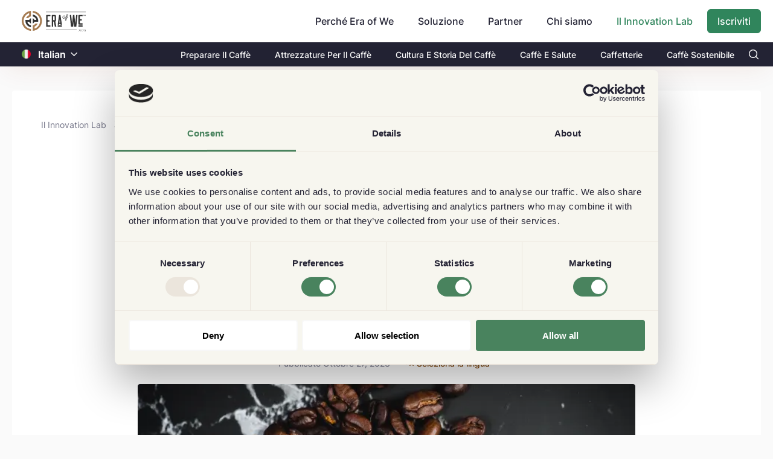

--- FILE ---
content_type: text/html; charset=utf-8
request_url: https://www.eraofwe.com/coffee-lab/it/articles/una-nuova-corsa-alloro
body_size: 48752
content:
<!DOCTYPE html><html lang="it"><head>
        <meta charset="utf-8">
        <title>Una nuova corsa all’oro: può il Robusta Specialty ritagliars...</title>
        <base href="/coffee-lab/">        <meta name="viewport" content="width=device-width, initial-scale=1">
        <meta name="description" content="Con i prezzi della Robusta ai massimi da 28 anni, il mercato è in fermento per il potenziale del caffè Robusta di alta qualità. Mentre la domanda globale di caf">
        <link rel="icon" type="image/x-icon" href="assets/images/favicon.svg">
        <meta property="og:title" content="Una nuova corsa all’oro: può il Robusta Specialty ritagliarsi una nicchia? - Era of We Coffee Forum">
        <meta property="og:image" content="https://www.eraofwe.com/coffee-lab/assets/images/eow-logo.png?v=1762033606943">
        <meta property="og:description" content="Con i prezzi della Robusta ai massimi da 28 anni, il mercato è in fermento per il potenziale del caffè Robusta di alta qualità. Mentre la domanda globale di caf">
        <meta property="og:type" content="website">
        <meta property="og:url" content="http://www.eraofwe.com/coffee-lab/it/articles/una-nuova-corsa-alloro">
        <meta name="twitter:creator" content="EraOfWe">
        <meta name="twitter:site" content="http://www.eraofwe.com/coffee-lab/it/articles/una-nuova-corsa-alloro">
        <meta name="twitter:title" content="Una nuova corsa all’oro: può il Robusta Specialty ritagliarsi una nicchia? - Era of We Coffee Forum">
        <meta name="twitter:card" content="summary_large_image">
        <meta name="twitter:description" content="Con i prezzi della Robusta ai massimi da 28 anni, il mercato è in fermento per il potenziale del caffè Robusta di alta qualità. Mentre la domanda globale di caf">
        <meta name="twitter:image" content="https://www.eraofwe.com/coffee-lab/assets/images/eow-logo.png">

        <script>
            (function (w, l) {
                w[l] = w[l] || [];
                w[l].push({ 'gtm.start': new Date().getTime(), event: 'gtm.js' });
            })(window, 'dataLayer');
        </script>
    <link rel="stylesheet" href="styles.fcfed78b8b6880d78ab8.css"><style ng-transition="serverApp">body,   html{height:100%}  body{margin:0;font-family:Inter,sans-serif;font-size:.875rem;font-weight:400;line-height:normal;color:#232334;text-align:left;background-color:#fafafa}  #loading{display:none!important}  .lh-143{line-height:1.43}  .lh-15{line-height:1.5}  .lh-157{line-height:1.57}  .fnt-12{font-size:12px!important}  .fnt-14{font-size:14px!important}  .fnt-16{font-size:16px!important}  .fnt-18{font-size:18px!important}  .fnt-20{font-size:20px!important}  .fnt-24{font-size:24px!important}  .fnt-32{font-size:32px!important}@media (min-width:768px){  .fnt-md-12{font-size:12px!important}  .fnt-md-14{font-size:14px!important}  .fnt-md-16{font-size:16px!important}  .fnt-md-18{font-size:18px!important}  .fnt-md-20{font-size:20px!important}  .fnt-md-24{font-size:24px!important}  .fnt-md-32{font-size:32px!important}}  .seo-hidden{height:0;width:0;overflow:hidden}</style><style ng-transition="serverApp">.router-design[_ngcontent-sc96]{min-height:calc(100vh + 1px);padding-top:72px;padding-bottom:16px}@media (min-width:768px){.router-design[_ngcontent-sc96]{padding-top:102px}}@media (min-width:992px){.router-design[_ngcontent-sc96]{padding-top:102px;padding-bottom:40px}}.align-input[_ngcontent-sc96]{position:relative;top:48px}</style><style ng-transition="serverApp">@charset "UTF-8";header[_ngcontent-sc87]{position:fixed;left:0;right:0;z-index:99;box-shadow:0 12px 44px -10px rgba(143,51,11,.1)}.pi-search[_ngcontent-sc87]:before{content:"";color:#fff}.nav-top1[_ngcontent-sc87]{background-color:#fff;display:flex;align-items:center;height:56px}@media (min-width:768px){.nav-top1[_ngcontent-sc87]{height:70px}}@media (min-width:992px){.nav-top1[_ngcontent-sc87]{height:70px}}.nav-top1[_ngcontent-sc87]   .company-logo[_ngcontent-sc87] > img[_ngcontent-sc87]{display:block;width:94px;height:32px;object-fit:contain;object-position:center}@media (min-width:768px){.nav-top1[_ngcontent-sc87]   .company-logo[_ngcontent-sc87] > img[_ngcontent-sc87]{width:106px;height:36px}}.navbar[_ngcontent-sc87]{overflow:hidden}.navbar[_ngcontent-sc87]   a[_ngcontent-sc87]{font-size:16px;color:#232334;text-align:center;padding:14px 16px;text-decoration:none}.custom-pad-head[_ngcontent-sc87]{padding-top:.9rem}@media (max-width:767px){.mobile-align[_ngcontent-sc87]{width:100%;display:flex;justify-content:space-between}}.dropdown[_ngcontent-sc87]{float:left;overflow:hidden}.dropdown[_ngcontent-sc87]   .dropbtn[_ngcontent-sc87]{font-size:16px;font-weight:500;border:none;outline:none;color:#232334;padding:14px 24px 14px 16px;background-color:inherit;font-family:inherit;margin:0;cursor:pointer}.dropdown[_ngcontent-sc87]   .dropbtn[_ngcontent-sc87]:hover{color:#30855c!important}.dropdown[_ngcontent-sc87]   .dropbtn[_ngcontent-sc87]   i[_ngcontent-sc87]{position:relative;top:2px;left:5px}.dropdown[_ngcontent-sc87]   .dropdown-content[_ngcontent-sc87]{display:none;z-index:1}@media (min-width:992px){.dropdown[_ngcontent-sc87]   .dropdown-content[_ngcontent-sc87]{position:absolute;background-color:#f9f9f9;min-width:160px;box-shadow:0 8px 16px 0 rgba(0,0,0,.2)}}@media (max-width:991px){.dropdown[_ngcontent-sc87]   .dropdown-content[_ngcontent-sc87]{padding-left:1rem}}.dropdown[_ngcontent-sc87]   .dropdown-content[_ngcontent-sc87]   a[_ngcontent-sc87]{float:none;color:#000;padding:12px 16px;text-decoration:none;display:block;text-align:left}.dropdown[_ngcontent-sc87]   .dropdown-content[_ngcontent-sc87]   a[_ngcontent-sc87]:hover{background-color:#f2f3f5}@media (min-width:768px){.dropdown[_ngcontent-sc87]:hover   .dropdown-content[_ngcontent-sc87]{display:block}}.coffee-lab-nev-text[_ngcontent-sc87]{color:#30855c!important}.bg-black[_ngcontent-sc87]{background-color:#232334}.bg-black[_ngcontent-sc87]   .tab-text[_ngcontent-sc87]   a[_ngcontent-sc87]{color:#fff;font-size:14px;font-weight:500;padding:11.5px 20px}@media (max-width:767px){.bg-black[_ngcontent-sc87]   .tab-text[_ngcontent-sc87]   a[_ngcontent-sc87]{font-size:13px;padding-left:0;padding-right:0}}@media (max-width:991px){.sidenav-mb[_ngcontent-sc87]{position:fixed;top:0;left:-100%;height:100%;overflow-y:scroll;overflow-x:hidden;z-index:999;opacity:0;transition:.2s ease-in-out;transition-delay:.8s!important}.sidenav-mb.open[_ngcontent-sc87]{background:rgba(0,0,0,.6);left:0!important;opacity:1;transition-delay:0s!important}.sidenav-mb__content[_ngcontent-sc87]{position:fixed;left:-100%;transition:.7s ease-in-out}.sidenav-mb__content.open[_ngcontent-sc87]{left:0!important;transition:.7s ease-in-out}.sidenav-mb__close[_ngcontent-sc87]{display:inline-block;width:18px;height:12px;position:absolute;top:20px;left:20px;color:#232334;font-size:23px;line-height:20px;font-weight:600;pointer-events:all;z-index:999}.sidenav-mb__close[_ngcontent-sc87]   img[_ngcontent-sc87]{width:100%;height:100%;object-fit:contain}.sidenav-mb__hide[_ngcontent-sc87]{width:17%;height:100%;position:absolute;top:0;right:0;background:none;pointer-events:all;z-index:1}.sidenav-mb__content[_ngcontent-sc87]{padding-top:60px;background:#fff;height:100vh;width:83%}.sidenav-mb__content[_ngcontent-sc87]   .mobile-farm[_ngcontent-sc87]{top:0!important}.sidenav-mb__content[_ngcontent-sc87]   .mobile-farm.settings-list[_ngcontent-sc87]   a[_ngcontent-sc87]{border-top:0!important}}[_ngcontent-sc87]::-webkit-input-placeholder{padding-left:.4rem}</style><style ng-transition="serverApp">.flag-image[_ngcontent-sc86]{height:15px;position:relative;top:1.9px}.change-color[_ngcontent-sc86]{color:#fff}  .custom-dropdown-translate{border:none!important}  .custom-dropdown-translate .p-dropdown-trigger{padding-left:8px;padding-right:8px}  .p-dropdown-translate .p-dropdown-trigger-icon{color:#804500!important;font-size:12px}  .p-dropdown-translate-sub .p-dropdown-trigger-icon{color:#fff!important;font-size:12px}</style><style ng-transition="serverApp">.p-dropdown{-ms-user-select:none;-webkit-user-select:none;cursor:pointer;display:inline-flex;position:relative;user-select:none}.p-dropdown-clear-icon{margin-top:-.5rem;position:absolute;top:50%}.p-dropdown-trigger{align-items:center;display:flex;flex-shrink:0;justify-content:center}.p-dropdown-label{cursor:pointer;display:block;flex:1 1 auto;overflow:hidden;text-overflow:ellipsis;white-space:nowrap;width:1%}.p-dropdown-label-empty{overflow:hidden;visibility:hidden}input.p-dropdown-label{cursor:default}.p-dropdown .p-dropdown-panel{min-width:100%}.p-dropdown-panel{position:absolute}.p-dropdown-items-wrapper{overflow:auto}.p-dropdown-item{cursor:pointer;font-weight:400;overflow:hidden;position:relative;white-space:nowrap}.p-dropdown-items{list-style-type:none;margin:0;padding:0}.p-dropdown-filter{width:100%}.p-dropdown-filter-container{position:relative}.p-dropdown-filter-icon{margin-top:-.5rem;position:absolute;top:50%}.p-fluid .p-dropdown{display:flex}.p-fluid .p-dropdown .p-dropdown-label{width:1%}</style><style ng-transition="serverApp">.forum-content>div a{text-decoration:underline!important}  .forum-content>div iframe{height:495px;width:100%}  .forum-content>div img{width:100%;height:100%;object-fit:cover}.loader-wrap[_ngcontent-sc119]{min-height:50vh}.article-main-block[_ngcontent-sc119]{padding:0}@media (min-width:768px){.article-main-block[_ngcontent-sc119]{padding:0 10rem}}.article-main-block[_ngcontent-sc119]   .main-heading[_ngcontent-sc119]{text-align:center;font-size:42px;word-break:break-word}@media (max-width:768px){.article-main-block[_ngcontent-sc119]   .main-heading[_ngcontent-sc119]{text-align:unset;font-size:2rem}}@media (min-width:768px){.article-main-block[_ngcontent-sc119]   .innter-box[_ngcontent-sc119]{padding:0 6.5rem 0 2.5rem}}.article-main-block[_ngcontent-sc119]   .banner-image[_ngcontent-sc119]{height:276px;min-height:276px;object-fit:cover;border-radius:4px}@media (max-width:767px){.article-main-block[_ngcontent-sc119]   .banner-image[_ngcontent-sc119]{height:256px;min-height:256px}}.article-main-block[_ngcontent-sc119]   .published[_ngcontent-sc119]{color:#797a8d;line-height:1.57}  .forum-content>div{word-break:break-word}  .forum-content>div a:hover{text-decoration:underline!important}  .forum-content img{max-width:100%}.articles-answer[_ngcontent-sc119]{border-top:2px solid #232334;border-bottom:2px solid #232334}.author-image[_ngcontent-sc119]   img[_ngcontent-sc119]{width:70px;height:70px;object-fit:cover}.author-image[_ngcontent-sc119]   .change-size[_ngcontent-sc119]{width:40px;height:40px}.add-comment[_ngcontent-sc119]{border:1px solid transparent!important;height:50px;object-fit:contain;border-radius:25px;background-color:rgba(116,117,136,.08)}.article-wrapper[_ngcontent-sc119]:first-child{border-top:1px solid #d8d8d8}.article-wrapper[_ngcontent-sc119]   .forum-content[_ngcontent-sc119]{white-space:pre-wrap}.content-margin[_ngcontent-sc119]{margin:0 .13rem}.comment-border[_ngcontent-sc119]{border-bottom:.5px solid #d8d8d8}@media (min-width:768px){.user-wrapper[_ngcontent-sc119]{width:175px;position:sticky;margin-left:-6rem;top:40%;height:-webkit-fit-content;height:-moz-fit-content;height:fit-content}}.divder[_ngcontent-sc119]{border-bottom:1px solid #232334}.flavour-profiles[_ngcontent-sc119]{border:2px dashed #d6d6d6}.flavour-profiles[_ngcontent-sc119]   a[_ngcontent-sc119]{cursor:pointer;text-decoration:underline;color:#154faa}.sustainability-box[_ngcontent-sc119]{border-top:2px solid #232334}</style><style ng-transition="serverApp">.p-breadcrumb ul{align-items:center;display:flex;flex-wrap:wrap;list-style-type:none;margin:0;padding:0}.p-breadcrumb .p-menuitem-text{line-height:1}.p-breadcrumb .p-menuitem-link{text-decoration:none}</style><style ng-transition="serverApp">.c-btn[_ngcontent-sc88]{position:relative;top:-30px;text-decoration:none}.c-btn[_ngcontent-sc88]:hover{text-decoration:underline}@media (max-width:767px){.c-btn[_ngcontent-sc88]{top:52px;font-size:12px!important}}.thk-c-btn[_ngcontent-sc88]{right:0}.sub-c-btn[_ngcontent-sc88]{right:58px}.e-btn[_ngcontent-sc88]{position:relative;top:-8px;text-decoration:none}.e-btn[_ngcontent-sc88]:hover{text-decoration:underline}@media (max-width:767px){.e-btn[_ngcontent-sc88]{font-size:12px!important}}.thk-ebtn[_ngcontent-sc88]{top:-42px}.sub-ebtn[_ngcontent-sc88]{position:absolute;top:2px;right:10px}.sub-cbtn[_ngcontent-sc88]{right:52px;top:43px}.thk-cbtn[_ngcontent-sc88]{right:0}.black-cta[_ngcontent-sc88]{color:#232334!important;font-weight:500;height:25px}.black-cta[_ngcontent-sc88]:hover{color:#232334!important;cursor:pointer}.border-334[_ngcontent-sc88]{border:1px solid #232334}.ads-image[_ngcontent-sc88]{position:relative}@media (max-width:767px){.ads-image[_ngcontent-sc88]{justify-content:space-between;top:-66px;margin-bottom:-53px}.ads-image[_ngcontent-sc88], .ads-image[_ngcontent-sc88]   .mob-disp[_ngcontent-sc88]{display:flex}}@media (min-width:768px){.ads-image[_ngcontent-sc88]{bottom:120px;margin-bottom:-115px}}.ads-image[_ngcontent-sc88]   img[_ngcontent-sc88]{width:80px;height:118px}@media (min-width:768px){.ads-image[_ngcontent-sc88]   img[_ngcontent-sc88]{width:158px;height:234px}}@media (min-width:768px){.container-md[_ngcontent-sc88]{max-width:1270px;width:100%;padding-right:15px;padding-left:15px;margin-right:auto;margin-left:auto}}.tansition1[_ngcontent-sc88]{transform:translate(0)!important;transition:transform .7s ease-in!important}.footer-ads[_ngcontent-sc88]{position:fixed;bottom:0;transform:translateY(260px);transition:transform .7s ease-out}.footer[_ngcontent-sc88]{background:#232334;color:#fff}@media (max-width:1150px){.footer[_ngcontent-sc88]{padding:0 40px}}@media (max-width:767px){.footer[_ngcontent-sc88]{padding:0 15px}}.footer[_ngcontent-sc88]   .coffee-lab-footer[_ngcontent-sc88]{border-top:1px solid #909090}.footer[_ngcontent-sc88]   .coffee-lab-footer[_ngcontent-sc88]   a[_ngcontent-sc88]{opacity:.7;font-size:14px;line-height:2;color:#fff}@media (max-width:991px){.footer[_ngcontent-sc88]   .coffee-lab-footer[_ngcontent-sc88]   a[_ngcontent-sc88]{font-size:12px;line-height:1.83}}@media (max-width:767px){.footer[_ngcontent-sc88]   .coffee-lab-footer[_ngcontent-sc88]   a[_ngcontent-sc88]{line-height:1.83;font-size:12px}}.footer[_ngcontent-sc88]   .coffee-lab-footer[_ngcontent-sc88]   a[_ngcontent-sc88]:hover{opacity:1}.footer[_ngcontent-sc88]   .coffee-lab-footer[_ngcontent-sc88]   h2[_ngcontent-sc88]{font-size:14px;font-weight:700;padding-bottom:12px;color:#fff;margin-bottom:0;line-height:normal}@media (max-width:767px){.footer[_ngcontent-sc88]   .coffee-lab-footer[_ngcontent-sc88]   h2[_ngcontent-sc88]{padding-top:30px}}.footer[_ngcontent-sc88]   .content[_ngcontent-sc88]{max-width:1110px;margin:0 auto;padding:45px 0 32px;border-bottom:1px solid #909090}@media (max-width:991px){.footer[_ngcontent-sc88]   .content[_ngcontent-sc88]{flex-wrap:wrap;padding:42px 0 29px}}.footer[_ngcontent-sc88]   .content[_ngcontent-sc88]   .newsletter[_ngcontent-sc88]{width:465px}@media (max-width:991px){.footer[_ngcontent-sc88]   .content[_ngcontent-sc88]   .newsletter[_ngcontent-sc88]{width:100%}}.footer[_ngcontent-sc88]   .content[_ngcontent-sc88]   .newsletter[_ngcontent-sc88]   img[_ngcontent-sc88]{margin-bottom:24px}@media (max-width:991px){.footer[_ngcontent-sc88]   .content[_ngcontent-sc88]   .newsletter[_ngcontent-sc88]   img[_ngcontent-sc88]{margin-bottom:23.6px}}.footer[_ngcontent-sc88]   .content[_ngcontent-sc88]   .newsletter[_ngcontent-sc88]   h2[_ngcontent-sc88]{font-size:16px;font-weight:700;padding-bottom:12px;margin-bottom:0;line-height:normal}@media (max-width:991px){.footer[_ngcontent-sc88]   .content[_ngcontent-sc88]   .newsletter[_ngcontent-sc88]   h2[_ngcontent-sc88]{padding-bottom:8px}}.footer[_ngcontent-sc88]   .content[_ngcontent-sc88]   .footer-links[_ngcontent-sc88]{width:645px;display:flex;justify-content:space-between}@media (max-width:991px){.footer[_ngcontent-sc88]   .content[_ngcontent-sc88]   .footer-links[_ngcontent-sc88]{width:100%}}@media (max-width:767px){.footer[_ngcontent-sc88]   .content[_ngcontent-sc88]   .footer-links[_ngcontent-sc88]{flex-wrap:wrap}}@media (max-width:767px){.footer[_ngcontent-sc88]   .content[_ngcontent-sc88]   .footer-links[_ngcontent-sc88]   .each-section[_ngcontent-sc88]{width:50%}}.footer[_ngcontent-sc88]   .content[_ngcontent-sc88]   .footer-links[_ngcontent-sc88]   h2[_ngcontent-sc88]{font-size:14px;font-weight:700;padding-bottom:10px;color:#fff;margin-bottom:0;line-height:normal}@media (max-width:767px){.footer[_ngcontent-sc88]   .content[_ngcontent-sc88]   .footer-links[_ngcontent-sc88]   h2[_ngcontent-sc88]{padding-top:30px}}.footer[_ngcontent-sc88]   .content[_ngcontent-sc88]   .footer-links[_ngcontent-sc88]   ul[_ngcontent-sc88]{list-style:none;margin:0;padding:0}.footer[_ngcontent-sc88]   .content[_ngcontent-sc88]   .footer-links[_ngcontent-sc88]   a[_ngcontent-sc88]{opacity:.7;font-size:14px;line-height:2;color:#fff}@media (max-width:991px){.footer[_ngcontent-sc88]   .content[_ngcontent-sc88]   .footer-links[_ngcontent-sc88]   a[_ngcontent-sc88]{font-size:12px;line-height:1.83}}@media (max-width:767px){.footer[_ngcontent-sc88]   .content[_ngcontent-sc88]   .footer-links[_ngcontent-sc88]   a[_ngcontent-sc88]{line-height:1.83;font-size:12px}}.footer[_ngcontent-sc88]   .content[_ngcontent-sc88]   .footer-links[_ngcontent-sc88]   a[_ngcontent-sc88]:hover{opacity:1}.footer[_ngcontent-sc88]   .footer-bottom[_ngcontent-sc88]{max-width:1110px;margin:0 auto;padding:40px 0;display:flex;justify-content:space-between;align-items:center}@media (max-width:767px){.footer[_ngcontent-sc88]   .footer-bottom[_ngcontent-sc88]{align-items:flex-start;padding:20px 0 30px}}.footer[_ngcontent-sc88]   .footer-bottom[_ngcontent-sc88]   .flex-div[_ngcontent-sc88]{display:flex;justify-content:space-between}@media (max-width:767px){.footer[_ngcontent-sc88]   .footer-bottom[_ngcontent-sc88]   .flex-div[_ngcontent-sc88]{flex-wrap:wrap;flex-direction:column}}.footer[_ngcontent-sc88]   .footer-bottom[_ngcontent-sc88]   .flex-div[_ngcontent-sc88]   p[_ngcontent-sc88]{font-size:12px;font-weight:500;opacity:.7;margin-bottom:0;display:none;padding-top:20px}@media (max-width:767px){.footer[_ngcontent-sc88]   .footer-bottom[_ngcontent-sc88]   .flex-div[_ngcontent-sc88]   p[_ngcontent-sc88]{display:block}}.footer[_ngcontent-sc88]   .footer-bottom[_ngcontent-sc88]   img[_ngcontent-sc88]{margin-right:20px}@media (max-width:767px){.footer[_ngcontent-sc88]   .footer-bottom[_ngcontent-sc88]   img[_ngcontent-sc88]{margin-right:10px}}.footer[_ngcontent-sc88]   .footer-bottom[_ngcontent-sc88]   button[_ngcontent-sc88]{padding:0;background:transparent;border:none;font-size:14px;font-weight:500;opacity:.7}.footer[_ngcontent-sc88]   .footer-bottom[_ngcontent-sc88]   button[_ngcontent-sc88]   svg[_ngcontent-sc88]{width:12px;margin-left:7px;margin-top:-2px}.footer[_ngcontent-sc88]   .footer-bottom[_ngcontent-sc88]   button[_ngcontent-sc88]   img[_ngcontent-sc88]{margin-right:5px}.footer[_ngcontent-sc88]   .footer-bottom[_ngcontent-sc88]   button[_ngcontent-sc88]:focus{outline:none;box-shadow:0 0 0 transparent}.footer[_ngcontent-sc88]   .footer-bottom[_ngcontent-sc88]   button[_ngcontent-sc88]:after{content:none}.footer[_ngcontent-sc88]   .footer-bottom[_ngcontent-sc88]   p.desktop[_ngcontent-sc88]{font-size:14px;font-weight:500;font-stretch:normal;font-style:normal;line-height:normal;letter-spacing:normal;color:#fff;opacity:.7;margin-bottom:0}@media (max-width:767px){.footer[_ngcontent-sc88]   .footer-bottom[_ngcontent-sc88]   p.desktop[_ngcontent-sc88]{display:none}}@media (max-width:991px){.form-group[_ngcontent-sc88]{margin-bottom:28px}}@media (max-width:767px){.form-group[_ngcontent-sc88]{margin-bottom:0}}.form-group[_ngcontent-sc88]   input[_ngcontent-sc88]{height:47px;font-size:16px;padding:0 0 0 16px;background-color:#fff;line-height:2;border:none;color:#232334}.form-group[_ngcontent-sc88]   input[_ngcontent-sc88]:focus{outline:none}.form-group[_ngcontent-sc88]   .custom-border[_ngcontent-sc88]{border:1px solid #30855c;border-top-left-radius:6px;border-bottom-left-radius:6px;height:45px!important;width:200px}@media (max-width:767px){.form-group[_ngcontent-sc88]   .custom-border[_ngcontent-sc88]{width:144px!important}}[_ngcontent-sc88]::-webkit-input-placeholder{color:#797a8d}.subscribe-button[_ngcontent-sc88]{width:96px;height:47px;border-radius:4px;border:none}.custom-submit-foot[_ngcontent-sc88]{width:auto!important;height:45px!important}@media (max-width:767px){.custom-submit-foot[_ngcontent-sc88]{width:115px!important}}@media (min-width:768px){.align-expand[_ngcontent-sc88]{position:relative;bottom:15px}}.align-tick[_ngcontent-sc88]{position:relative;top:4px;margin-right:.5rem}@media (max-width:767px){.align-tick[_ngcontent-sc88]{top:8px}}@media (max-width:767px){.mob-cl-btn[_ngcontent-sc88]{z-index:3;bottom:140px;position:relative}}@media (min-width:768px){.thank-w[_ngcontent-sc88]{width:65%}}@media (max-width:767px){.align-thank[_ngcontent-sc88]{position:relative;top:-6px}}@media (min-width:320px) and (max-width:370px){.subs-topBtn[_ngcontent-sc88]{width:80px}}.subs-topInput[_ngcontent-sc88]{width:330px;font-size:14px!important}.p-error[_ngcontent-sc88]{color:#f72424}.e-err[_ngcontent-sc88]{position:absolute;top:70px}@media (max-width:767px){.e-err[_ngcontent-sc88]{top:92px}}.b-err[_ngcontent-sc88]{position:absolute;top:90px;right:165px}@media (max-width:767px){.b-err[_ngcontent-sc88]{top:118px;right:109px}}.logo[_ngcontent-sc88]{height:30%;margin-left:-4%}.p-multiselect.p-multiselect-chip[_ngcontent-sc88]   .p-multiselect-token[_ngcontent-sc88]{padding:.2145rem .429rem;margin-right:.5rem;background:#f8f8f8!important;color:#747588;border-radius:3px}.input-box[_ngcontent-sc88]{height:40px!important}</style><style ng-transition="serverApp">.p-multiselect{-ms-user-select:none;-webkit-user-select:none;cursor:pointer;display:inline-flex;position:relative;user-select:none}.p-multiselect-trigger{align-items:center;display:flex;flex-shrink:0;justify-content:center}.p-multiselect-label-container{cursor:pointer;flex:1 1 auto;overflow:hidden}.p-multiselect-label{cursor:pointer;display:block;overflow:hidden;text-overflow:ellipsis;white-space:nowrap}.p-multiselect-label-empty{overflow:hidden;visibility:hidden}.p-multiselect-token{align-items:center;cursor:default;display:inline-flex;flex:0 0 auto}.p-multiselect-token-icon{cursor:pointer}.p-multiselect .p-multiselect-panel{min-width:100%}.p-multiselect-panel{position:absolute}.p-multiselect-items-wrapper{overflow:auto}.p-multiselect-items{list-style-type:none;margin:0;padding:0}.p-multiselect-item{align-items:center;cursor:pointer;display:flex;font-weight:400;overflow:hidden;position:relative;white-space:nowrap}.p-multiselect-header{align-items:center;display:flex;justify-content:space-between}.p-multiselect-filter-container{flex:1 1 auto;position:relative}.p-multiselect-filter-icon{margin-top:-.5rem;position:absolute;top:50%}.p-multiselect-filter-container .p-inputtext{width:100%}.p-multiselect-close{align-items:center;display:flex;flex-shrink:0;justify-content:center;overflow:hidden;position:relative}.p-fluid .p-multiselect{display:flex}</style><style ng-transition="serverApp">.ring-wrap[_ngcontent-sc50]{position:absolute;top:0;left:0;width:100%;height:100%;display:flex;justify-content:center;align-items:center}.lds-ring[_ngcontent-sc50]{display:inline-block;position:relative;width:80px;height:80px}.lds-ring[_ngcontent-sc50]   div[_ngcontent-sc50]{box-sizing:border-box;display:block;position:absolute;width:64px;height:64px;margin:8px;border-radius:50%;animation:lds-ring 1.2s cubic-bezier(.5,0,.5,1) infinite;border:8px solid transparent;border-top-color:#30855c}.lds-ring[_ngcontent-sc50]   div[_ngcontent-sc50]:first-child{animation-delay:-.45s}.lds-ring[_ngcontent-sc50]   div[_ngcontent-sc50]:nth-child(2){animation-delay:-.3s}.lds-ring[_ngcontent-sc50]   div[_ngcontent-sc50]:nth-child(3){animation-delay:-.15s}@keyframes lds-ring{0%{transform:rotate(0deg)}to{transform:rotate(1turn)}}.overlay-loader[_ngcontent-sc50]{position:absolute;top:0;left:0;width:100%;height:100%;min-height:300px;display:flex;justify-content:center;align-items:center}</style><style ng-transition="serverApp">.time-point[_ngcontent-sc90]{width:3px;height:3px;margin:8px 6px 3px 8px;background-color:#232334}.align-time[_ngcontent-sc90]{left:36px}</style><style ng-transition="serverApp">.pi-link{width:15px}  .pi-link:before{content:url(cl-icon.7ad65a42f0455818ebc2.svg)!important}  .pi-facebook{width:15px}  .pi-facebook:before{content:url(fb-icon.3358e6a389e8dba2c2fa.svg)!important}  .pi-linkedin{width:15px}  .pi-linkedin:before{content:url(ld-icon.e4af2a8b4e35443495c5.svg)!important}  .pi-twitter{width:15px}  .pi-twitter:before{content:url(tw-icon.06fe7a1fcef0a30b6c2d.svg)!important}  .p-menu{width:-webkit-fit-content;width:-moz-fit-content;width:fit-content}  .p-menu .p-submenu-header{background:none!important;padding-bottom:.2rem!important;display:block!important}  .p-menu .p-menuitem{border-bottom:1px solid #d8d8d8}  .p-menu .p-menuitem:last-child{border-bottom:none}.share-btn[_ngcontent-sc103]   img[_ngcontent-sc103]{position:relative;right:4px;height:18px}.align-bottom[_ngcontent-sc103]{bottom:10px}  .p-menu .p-submenu-header{margin:0;padding:.857rem;color:#333;background:#f4f4f4;font-weight:700;border-top-right-radius:3px;border-top-left-radius:3px}  .p-menu .p-menuitem-link .p-menuitem-icon{color:#333;margin-right:.7rem}  .p-toast .p-toast-message{background-color:#c8e6c9;padding:20px}</style><style ng-transition="serverApp">.avatar[_ngcontent-sc89]{background-color:#f5f5f5;border-radius:50%;display:flex;justify-content:center;align-items:center}.avatar[_ngcontent-sc89] > img[_ngcontent-sc89]{width:100%;height:100%;min-width:100%;min-height:100%;object-fit:cover;border-radius:50%;margin:0}.avatar[_ngcontent-sc89] > img.placeholder[_ngcontent-sc89]{width:15px;height:15px;min-width:15px;min-height:15px;border-radius:0}.user-details-wrapper[_ngcontent-sc89]{max-width:100%}.user-details-wrapper[_ngcontent-sc89]   .user-image[_ngcontent-sc89]{width:60px;height:60px;border-radius:50%}.user-details-wrapper[_ngcontent-sc89]   .btn-trans-icon.message-icon[_ngcontent-sc89]{border-radius:19px}.user-details-wrapper[_ngcontent-sc89]   .btn-trans-icon.message-icon[_ngcontent-sc89]:hover{background-color:#f7f7f7}.user-details-wrapper[_ngcontent-sc89]   .btn-trans-icon.message-icon[_ngcontent-sc89]:active{background-color:#eff5f2}@media (min-width:356px){.user-details-wrapper[_ngcontent-sc89]{width:322px}}.user-details-wrapper[_ngcontent-sc89]   .divider[_ngcontent-sc89]{border-bottom:1px solid #c8c8c8}  .language-item-br{border-radius:13px}  .p-overlaypanel.user-details-overlay{border-radius:14px;box-shadow:0 22px 34px 0 rgba(0,0,0,.08);border:.5px solid #232334;background-color:#fff}  .p-overlaypanel.user-details-overlay .p-overlaypanel-content{padding:0}  .p-overlaypanel.user-details-overlay:after,   .p-overlaypanel.user-details-overlay:before{display:none}@keyframes down-enter{0%{max-height:0;overflow:hidden}to{max-height:300px;overflow:visible}}.detail-slide-down[_ngcontent-sc89]{max-height:0;overflow:hidden}.detail-slide-down.fadeIn[_ngcontent-sc89]{max-height:300px;overflow:visible;animation:down-enter .8s ease}</style><style ng-transition="serverApp">.p-overlaypanel{margin-top:10px;position:absolute}.p-overlaypanel-flipped{margin-bottom:10px;margin-top:0}.p-overlaypanel-close{align-items:center;display:flex;justify-content:center;overflow:hidden;position:relative}.p-overlaypanel:after,.p-overlaypanel:before{bottom:100%;content:" ";height:0;left:calc(var(--overlayArrowLeft, 0) + 1.25rem);pointer-events:none;position:absolute;width:0}.p-overlaypanel:after{border-width:8px;margin-left:-8px}.p-overlaypanel:before{border-width:10px;margin-left:-10px}.p-overlaypanel-shifted:after,.p-overlaypanel-shifted:before{left:auto;margin-left:auto;right:1.25em}.p-overlaypanel-flipped:after,.p-overlaypanel-flipped:before{bottom:auto;top:100%}.p-overlaypanel.p-overlaypanel-flipped:after,.p-overlaypanel.p-overlaypanel-flipped:before{border-bottom-color:transparent}</style><style ng-transition="serverApp">.p-menu-overlay{position:absolute}.p-menu ul{list-style:none;margin:0;padding:0}.p-menu .p-menuitem-link{align-items:center;cursor:pointer;display:flex;overflow:hidden;position:relative;text-decoration:none}.p-menu .p-menuitem-text{line-height:1}</style><style ng-transition="serverApp">.p-toast{position:fixed;width:25rem}.p-toast-message{overflow:hidden}.p-toast-message-content{align-items:flex-start;display:flex}.p-toast-message-text{flex:1 1 auto}.p-toast-top-right{right:20px;top:20px}.p-toast-top-left{left:20px;top:20px}.p-toast-bottom-left{bottom:20px;left:20px}.p-toast-bottom-right{bottom:20px;right:20px}.p-toast-top-center{left:50%;margin-left:-10em;top:20px}.p-toast-bottom-center{bottom:20px;left:50%;margin-left:-10em}.p-toast-center{left:50%;min-width:20vw;top:50%;transform:translate(-50%,-50%)}.p-toast-icon-close{align-items:center;display:flex;justify-content:center;overflow:hidden;position:relative}.p-toast-icon-close.p-link{cursor:pointer}</style><style ng-transition="serverApp">.category-btn[_ngcontent-sc91]{margin:5px 0 0;padding:8px 10px;border-radius:17px!important;border:none;background-color:#eaeaea}@media (max-width:768px){.category-btn[_ngcontent-sc91]{margin:0 8px 5px 0;padding:8px 10px}}</style><style ng-transition="serverApp">.translate-icon[_ngcontent-sc112]{width:16px;height:21px}@media screen and (max-width:767px){[_nghost-sc112]     .p-dropdown.p-dropdown-translate .p-dropdown-label.p-placeholder{padding-left:0!important}}</style><style ng-transition="serverApp">.bg-f1[_ngcontent-sc106]{background-color:#fafafa}.ads-border[_ngcontent-sc106]{border:1px solid #d0d0d0;border-radius:6px}.no-border[_ngcontent-sc106]{border-color:hsla(0,0%,81.6%,.3803921568627451)!important}@media (min-width:767px){.no-border[_ngcontent-sc106]{border-top-right-radius:10px!important;border-bottom-right-radius:10px!important}}@media (min-width:768px){.add-padding[_ngcontent-sc106]{padding-left:9rem!important}}@media (max-width:991px){.form-group[_ngcontent-sc106]{margin-bottom:28px}}@media (max-width:767px){.form-group[_ngcontent-sc106]{margin-bottom:0}}.form-group[_ngcontent-sc106]   input[_ngcontent-sc106]{height:45px;font-size:16px;padding:0 0 0 16px;background-color:#fff;border-top-left-radius:6px;border-bottom-left-radius:6px;border:1px solid #30855c;color:#232334;background-color:#fafafa}.form-group[_ngcontent-sc106]   input[_ngcontent-sc106]:focus{outline:none}@media (max-width:767px){.form-group[_ngcontent-sc106]   input[_ngcontent-sc106]{width:55%}}.form-group[_ngcontent-sc106]   .question-width[_ngcontent-sc106]{width:170px}[_ngcontent-sc106]::-webkit-input-placeholder{color:#797a8d}.align-tick[_ngcontent-sc106]{position:relative;top:7px;margin-right:1.5rem}.subscribe-button[_ngcontent-sc106]{height:46px;border-radius:0;border-top-right-radius:4px;border-bottom-right-radius:4px;border:none}@media (max-width:767px){.subscribe-button[_ngcontent-sc106]{height:46px}}.question-btn[_ngcontent-sc106]{width:115px}@media (min-width:767px){.question-btn[_ngcontent-sc106]{width:125px}}.p-error[_ngcontent-sc106]{color:#f72424}</style><style ng-transition="serverApp">.more[_ngcontent-sc118]{margin:0 -8px 24px}@media (min-width:768px){.more[_ngcontent-sc118]{margin:0 -48px -35px}}.more[_ngcontent-sc118]   .more-text[_ngcontent-sc118]{font-size:28px}@media (min-width:768px){.more[_ngcontent-sc118]   .more-text[_ngcontent-sc118]{font-size:36px}}.more[_ngcontent-sc118]   .sign-up[_ngcontent-sc118]{border-radius:6px}.more[_ngcontent-sc118]   .cust-flex-grow[_ngcontent-sc118]:hover{text-decoration:underline}.more[_ngcontent-sc118]   .background-header[_ngcontent-sc118]{border-bottom:2px solid #232334}.more[_ngcontent-sc118]   .border-bottom-0[_ngcontent-sc118]{border-bottom:0!important}.more[_ngcontent-sc118]   .footer-border[_ngcontent-sc118]{border-bottom:.5px solid #d8d8d8}@media (max-width:767px){.more[_ngcontent-sc118]   .footer-border[_ngcontent-sc118]   .w-mob-100[_ngcontent-sc118]{width:100%}}.more[_ngcontent-sc118]   .p-articles[_ngcontent-sc118]{display:flex;align-items:center;justify-content:center;background-color:#fff;margin-right:.8rem}.more[_ngcontent-sc118]   .p-articles[_ngcontent-sc118], .more[_ngcontent-sc118]   .p-articles[_ngcontent-sc118]   .ng-lazyloaded[_ngcontent-sc118]{width:200px;height:116px}.more[_ngcontent-sc118]   .p-articles[_ngcontent-sc118]   .ng-lazyloading[_ngcontent-sc118]{width:120px;height:120px}.more[_ngcontent-sc118]   .p-articles[_ngcontent-sc118]   img[_ngcontent-sc118]{object-fit:cover}</style><style ng-transition="serverApp">.no-border[_ngcontent-sc104]{border-bottom:0!important;border-top:0!important}.border-btm[_ngcontent-sc104], .other-header[_ngcontent-sc104]{border-bottom:2px solid #232334}.other-header[_ngcontent-sc104]{border-top:2px solid #232334}.question-header[_ngcontent-sc104]{border-radius:12px;border:1px solid #d0d0d0;padding:22px 15px 10px 17px;background-color:#fbfbfb}.question-list[_ngcontent-sc104]{border-bottom:1px solid #d8d8d8}.question-list[_ngcontent-sc104]   p[_ngcontent-sc104]   a[_ngcontent-sc104]:hover{text-decoration:underline}.question-list[_ngcontent-sc104]:last-child, .remove-border[_ngcontent-sc104]{border-bottom:none!important}</style></head>
    <body style="margin: 0">
        <div id="loading" style="background-color: #f1f1f1; color: #f1f1f1; width: 100vw; height: 100vh; margin: 0; padding: 0">
            Loading ...
        </div>
        <app-root _nghost-sc63="" ng-version="9.1.13"><router-outlet _ngcontent-sc63=""></router-outlet><app-coffee-lab _nghost-sc96="" class="ng-star-inserted"><app-header _ngcontent-sc96="" _nghost-sc87=""><header _ngcontent-sc87=""><nav _ngcontent-sc87="" class="nav-top1"><div _ngcontent-sc87="" class="container"><div _ngcontent-sc87="" class="d-flex align-items-center justify-content-md-between navbar"><a _ngcontent-sc87="" class="sidenav-hamberg d-lg-none px-0"><img _ngcontent-sc87="" src="assets/images/hamberg.svg" alt="hamberg" height="24" width="24" class="d-lg-none"><img _ngcontent-sc87="" src="assets/images/hamberg-tablet.svg" alt="hamberg" height="24" width="24" class="d-none d-lg-inline-block"></a><a _ngcontent-sc87="" class="company-logo" href="https://www.eraofwe.com"><img _ngcontent-sc87="" src="assets/images/EoW-Horizontal-logo_TM_noBackgroundcolor.svg" alt="EraOfWe.com - The Innovation Lab" class="w-75"></a><div _ngcontent-sc87="" class="d-none d-lg-block"><div _ngcontent-sc87="" class="dropdown"><button _ngcontent-sc87="" class="dropbtn">Perché Era of We</button><div _ngcontent-sc87="" class="dropdown-content"><a _ngcontent-sc87="" class="paragraph-p2 text-darker semi" href="https://www.eraofwe.com/sustainability/">Sostenibilità</a><a _ngcontent-sc87="" class="paragraph-p2 text-darker semi" href="https://www.eraofwe.com/community/">La nostra comunità</a><a _ngcontent-sc87="" class="paragraph-p2 text-darker semi" href="https://www.eraofwe.com/traceability/">Un&amp;#39;esperienza rintracciabile</a></div></div><div _ngcontent-sc87="" class="dropdown custom-pad-head"><a _ngcontent-sc87="" class="dropbtn" href="https://www.eraofwe.com/solutions/">Soluzione</a></div><div _ngcontent-sc87="" class="dropdown"><button _ngcontent-sc87="" class="dropbtn">Partner</button><div _ngcontent-sc87="" class="dropdown-content"><a _ngcontent-sc87="" class="paragraph-p2 text-darker semi" href="https://www.eraofwe.com/coffee-roaster/">Produttori</a><a _ngcontent-sc87="" class="paragraph-p2 text-darker semi" href="https://www.eraofwe.com/estates/">Produttori</a><a _ngcontent-sc87="" class="paragraph-p2 text-darker semi" href="https://www.eraofwe.com/facilitator/">Facilitatore</a><a _ngcontent-sc87="" class="paragraph-p2 text-darker semi" href="https://www.eraofwe.com/micro-roaster/">Specialità torrefazioni</a><a _ngcontent-sc87="" class="paragraph-p2 text-darker semi" href="https://www.eraofwe.com/consumer/">Consumatore finale</a><a _ngcontent-sc87="" class="paragraph-p2 text-darker semi" href="https://www.eraofwe.com/hospitality/">Ospitalità &amp; Vedere al dettaglio</a></div></div><div _ngcontent-sc87="" class="dropdown"><button _ngcontent-sc87="" class="dropbtn">Chi siamo</button><div _ngcontent-sc87="" class="dropdown-content"><a _ngcontent-sc87="" class="paragraph-p2 text-darker semi" href="https://www.eraofwe.com/aboutus/">La nostra missione</a><a _ngcontent-sc87="" class="paragraph-p2 text-darker semi" href="https://www.eraofwe.com/press-media/">Stampa e media</a><a _ngcontent-sc87="" class="paragraph-p2 text-darker semi" href="https://www.eraofwe.com/community-news/">Notizie della comunità</a></div></div><div _ngcontent-sc87="" class="dropdown custom-pad-head"><a _ngcontent-sc87="" class="dropbtn coffee-lab-nev-text">Il Innovation Lab</a></div><div _ngcontent-sc87="" class="d-flex mt-md-1"><a _ngcontent-sc87="" class="btn-raised" href="https://sso.eraofwe.com/login" rel="">Iscriviti</a></div></div><a _ngcontent-sc87="" class="btn-raised ml-auto d-lg-none" href="https://sso.eraofwe.com/login" rel="">Iscriviti</a></div></div></nav><nav _ngcontent-sc87="" class="bg-f8 d-lg-none"><div _ngcontent-sc87="" class="container"><div _ngcontent-sc87="" class="w-100 sidenav-mb"><span _ngcontent-sc87="" class="sidenav-mb__hide"></span><div _ngcontent-sc87="" class="sidenav-mb__content"><div _ngcontent-sc87="" class="sidenav-mb__close"><img _ngcontent-sc87="" src="assets/images/close-icon.png"></div><div _ngcontent-sc87=""><div _ngcontent-sc87="" class="dropdown w-100"><button _ngcontent-sc87="" class="dropbtn w-100 d-flex justify-content-between"> Perché Era of We <i _ngcontent-sc87="" class="pi pi-chevron-down"></i></button><div _ngcontent-sc87="" id="eraOfWe" class="dropdown-content"><a _ngcontent-sc87="" class="paragraph-p2 text-darker semi" href="https://www.eraofwe.com/sustainability/">Sostenibilità</a><a _ngcontent-sc87="" class="paragraph-p2 text-darker semi" href="https://www.eraofwe.com/community/">La nostra comunità</a><a _ngcontent-sc87="" class="paragraph-p2 text-darker semi" href="https://www.eraofwe.com/traceability/">Un&amp;#39;esperienza rintracciabile</a></div></div><div _ngcontent-sc87="" class="dropdown my-3 w-100"><a _ngcontent-sc87="" class="dropbtn w-100" href="https://www.eraofwe.com/solutions/">Soluzione</a></div><div _ngcontent-sc87="" class="dropdown w-100"><button _ngcontent-sc87="" class="dropbtn w-100 d-flex justify-content-between"> Partner <i _ngcontent-sc87="" class="pi pi-chevron-down"></i></button><div _ngcontent-sc87="" id="partners" class="dropdown-content"><a _ngcontent-sc87="" class="paragraph-p2 text-darker semi" href="https://www.eraofwe.com/coffee-roaster/">Torrefattori</a><a _ngcontent-sc87="" class="paragraph-p2 text-darker semi" href="https://www.eraofwe.com/estates/">Produttori</a><a _ngcontent-sc87="" class="paragraph-p2 text-darker semi" href="https://www.eraofwe.com/facilitator/">Facilitatore</a><a _ngcontent-sc87="" class="paragraph-p2 text-darker semi" href="https://www.eraofwe.com/micro-roaster/">Specialità torrefazioni</a><a _ngcontent-sc87="" class="paragraph-p2 text-darker semi" href="https://www.eraofwe.com/consumer/">Consumatore finale</a><a _ngcontent-sc87="" class="paragraph-p2 text-darker semi" href="https://www.eraofwe.com/hospitality/">Ospitalità &amp; Vedere al dettaglio</a></div></div><div _ngcontent-sc87="" class="dropdown w-100"><button _ngcontent-sc87="" class="dropbtn w-100 d-flex justify-content-between"> Chi siamo <i _ngcontent-sc87="" class="pi pi-chevron-down"></i></button><div _ngcontent-sc87="" id="about" class="dropdown-content"><a _ngcontent-sc87="" class="paragraph-p2 text-darker semi" href="https://www.eraofwe.com/aboutus/">La nostra missione</a><a _ngcontent-sc87="" class="paragraph-p2 text-darker semi" href="https://www.eraofwe.com/press-media/">Stampa e media</a><a _ngcontent-sc87="" class="paragraph-p2 text-darker semi" href="https://www.eraofwe.com/community-news/">Notizie della comunità</a></div></div><div _ngcontent-sc87="" class="dropdown w-100"><button _ngcontent-sc87="" class="dropbtn coffee-lab-nev-text ml-md-3"><a _ngcontent-sc87="" class="w-100">Il Innovation Lab</a></button></div><div _ngcontent-sc87="" class="px-3 pt-4"><a _ngcontent-sc87="" class="btn-raised mt-md-1 w-100" href="https://sso.eraofwe.com/login" rel="">Iscriviti</a><button _ngcontent-sc87="" class="btn-raised mt-3 w-100">Negozio</button></div></div></div></div></div></nav><div _ngcontent-sc87="" class="bg-black"><div _ngcontent-sc87="" class="container"><div _ngcontent-sc87="" class="d-flex justify-content-md-between align-items-center tab-text"><div _ngcontent-sc87="" class="d-md-flex d-none"><app-language-dropdown _ngcontent-sc87="" _nghost-sc86=""><p-dropdown _ngcontent-sc86="" styleclass="custom-dropdown-translate" class="ng-tns-c75-0 p-dropdown-translate-sub p-inputwrapper-filled ng-untouched ng-pristine ng-valid"><div class="ng-tns-c75-0 custom-dropdown-translate p-dropdown p-component"><div class="p-hidden-accessible ng-tns-c75-0"><input type="text" readonly="" aria-haspopup="listbox" class="ng-tns-c75-0"></div><span class="ng-tns-c75-0 p-dropdown-label p-inputtext ng-star-inserted"><!----><span _ngcontent-sc86="" class="mr-2 ng-star-inserted"><img _ngcontent-sc86="" alt="flag-image" class="flag-image ng-star-inserted" src="assets/images/it-flag.svg"><!----><!----></span><span _ngcontent-sc86="" class="fw-sb fnt-16 change-color ng-star-inserted"> Italian </span><!----></span><!----><!----><!----><!----><div role="button" aria-haspopup="listbox" class="p-dropdown-trigger ng-tns-c75-0"><span class="p-dropdown-trigger-icon ng-tns-c75-0 pi pi-chevron-down"></span></div><!----></div></p-dropdown><div _ngcontent-sc86="" class="seo-hidden ng-star-inserted"><div _ngcontent-sc86="" class="ng-star-inserted"><a _ngcontent-sc86="" href="/coffee-lab/en/qa-forum" class="ng-star-inserted"> qa-forum </a><a _ngcontent-sc86="" href="/coffee-lab/sv/fragor-och-svar" class="ng-star-inserted"> fragor-och-svar </a><a _ngcontent-sc86="" href="/coffee-lab/pt-br/qa-forum" class="ng-star-inserted"> qa-forum </a><a _ngcontent-sc86="" href="/coffee-lab/es/qa-forum" class="ng-star-inserted"> qa-forum </a><a _ngcontent-sc86="" href="/coffee-lab/da/qa-forum" class="ng-star-inserted"> qa-forum </a><a _ngcontent-sc86="" href="/coffee-lab/fr/qa-forum" class="ng-star-inserted"> qa-forum </a><a _ngcontent-sc86="" href="/coffee-lab/de/qa-forum" class="ng-star-inserted"> qa-forum </a><a _ngcontent-sc86="" href="/coffee-lab/nl/qa-forum" class="ng-star-inserted"> qa-forum </a><a _ngcontent-sc86="" href="/coffee-lab/it/qa-forum" class="ng-star-inserted"> qa-forum </a><a _ngcontent-sc86="" href="/coffee-lab/no/qa-forum" class="ng-star-inserted"> qa-forum </a><!----></div><div _ngcontent-sc86="" class="ng-star-inserted"><a _ngcontent-sc86="" href="/coffee-lab/en/articles" class="ng-star-inserted"> articles </a><a _ngcontent-sc86="" href="/coffee-lab/sv/artiklar-och-kunskap" class="ng-star-inserted"> artiklar-och-kunskap </a><a _ngcontent-sc86="" href="/coffee-lab/pt-br/articles" class="ng-star-inserted"> articles </a><a _ngcontent-sc86="" href="/coffee-lab/es/articles" class="ng-star-inserted"> articles </a><a _ngcontent-sc86="" href="/coffee-lab/da/articles" class="ng-star-inserted"> articles </a><a _ngcontent-sc86="" href="/coffee-lab/fr/articles" class="ng-star-inserted"> articles </a><a _ngcontent-sc86="" href="/coffee-lab/de/articles" class="ng-star-inserted"> articles </a><a _ngcontent-sc86="" href="/coffee-lab/nl/articles" class="ng-star-inserted"> articles </a><a _ngcontent-sc86="" href="/coffee-lab/it/articles" class="ng-star-inserted"> articles </a><a _ngcontent-sc86="" href="/coffee-lab/no/articles" class="ng-star-inserted"> articles </a><!----></div><div _ngcontent-sc86="" class="ng-star-inserted"><a _ngcontent-sc86="" href="/coffee-lab/en/coffee-recipes" class="ng-star-inserted"> coffee-recipes </a><a _ngcontent-sc86="" href="/coffee-lab/sv/recept-och-bryggningsmetoder" class="ng-star-inserted"> recept-och-bryggningsmetoder </a><a _ngcontent-sc86="" href="/coffee-lab/pt-br/coffee-recipes" class="ng-star-inserted"> coffee-recipes </a><a _ngcontent-sc86="" href="/coffee-lab/es/coffee-recipes" class="ng-star-inserted"> coffee-recipes </a><a _ngcontent-sc86="" href="/coffee-lab/da/coffee-recipes" class="ng-star-inserted"> coffee-recipes </a><a _ngcontent-sc86="" href="/coffee-lab/fr/coffee-recipes" class="ng-star-inserted"> coffee-recipes </a><a _ngcontent-sc86="" href="/coffee-lab/de/coffee-recipes" class="ng-star-inserted"> coffee-recipes </a><a _ngcontent-sc86="" href="/coffee-lab/nl/coffee-recipes" class="ng-star-inserted"> coffee-recipes </a><a _ngcontent-sc86="" href="/coffee-lab/it/coffee-recipes" class="ng-star-inserted"> coffee-recipes </a><a _ngcontent-sc86="" href="/coffee-lab/no/coffee-recipes" class="ng-star-inserted"> coffee-recipes </a><!----></div><div _ngcontent-sc86="" class="ng-star-inserted"><a _ngcontent-sc86="" href="/coffee-lab/en/about-era-of-we" class="ng-star-inserted"> about-era-of-we </a><a _ngcontent-sc86="" href="/coffee-lab/sv/om-era-of-we" class="ng-star-inserted"> om-era-of-we </a><a _ngcontent-sc86="" href="/coffee-lab/pt-br/about-era-of-we" class="ng-star-inserted"> about-era-of-we </a><a _ngcontent-sc86="" href="/coffee-lab/es/about-era-of-we" class="ng-star-inserted"> about-era-of-we </a><a _ngcontent-sc86="" href="/coffee-lab/da/about-era-of-we" class="ng-star-inserted"> about-era-of-we </a><a _ngcontent-sc86="" href="/coffee-lab/fr/about-era-of-we" class="ng-star-inserted"> about-era-of-we </a><a _ngcontent-sc86="" href="/coffee-lab/de/about-era-of-we" class="ng-star-inserted"> about-era-of-we </a><a _ngcontent-sc86="" href="/coffee-lab/nl/about-era-of-we" class="ng-star-inserted"> about-era-of-we </a><a _ngcontent-sc86="" href="/coffee-lab/it/about-era-of-we" class="ng-star-inserted"> about-era-of-we </a><a _ngcontent-sc86="" href="/coffee-lab/no/about-era-of-we" class="ng-star-inserted"> about-era-of-we </a><!----></div><!----></div><!----></app-language-dropdown></div><div _ngcontent-sc87="" class="d-flex mobile-align"><a _ngcontent-sc87="" class="d-lg-block d-none ng-star-inserted" href="https://www.eraofwe.com/coffee-lab/it/brewing-caffè/articles">Preparare Il Caffè</a><a _ngcontent-sc87="" class="d-lg-block d-none ng-star-inserted" href="https://www.eraofwe.com/coffee-lab/it/caffè-attrezzature/articles">Attrezzature Per Il Caffè</a><a _ngcontent-sc87="" class="d-lg-block d-none ng-star-inserted" href="https://www.eraofwe.com/coffee-lab/it/caffè-cultura-storia/articles">Cultura E Storia Del Caffè</a><a _ngcontent-sc87="" class="d-lg-block ng-star-inserted" href="https://www.eraofwe.com/coffee-lab/it/caffè-salute/articles">Caffè E Salute</a><a _ngcontent-sc87="" class="d-lg-block ng-star-inserted" href="https://www.eraofwe.com/coffee-lab/it/caffetterie/articles">Caffetterie</a><a _ngcontent-sc87="" class="d-lg-block pr-md-0 ng-star-inserted" href="https://www.eraofwe.com/coffee-lab/it/sustainable-coffee/articles">Caffè Sostenibile</a><!----><i _ngcontent-sc87="" class="pi pi-search d-flex align-items-center pl-md-4 pr-md-1 c-p"></i></div></div></div></div></header></app-header><div _ngcontent-sc96="" class="container router-design ng-star-inserted"><div _ngcontent-sc96="" class="mt-5"><router-outlet _ngcontent-sc96=""></router-outlet><app-article-detail _nghost-sc119="" class="ng-star-inserted"><div _ngcontent-sc119="" class="main-block pb-0"><div _ngcontent-sc119="" class="pt-3 pt-md-0"><p-breadcrumb _ngcontent-sc119=""><div class="p-breadcrumb p-component"><ul><!----><!----><li class="ng-star-inserted"><!----><a class="p-menuitem-link ng-star-inserted p-menuitem-link-active" tabindex="0" href="/coffee-lab/"><!----><span class="p-menuitem-text ng-star-inserted">Il Innovation Lab</span><!----><!----><!----><!----></a><!----></li><li class="p-breadcrumb-chevron pi pi-chevron-right ng-star-inserted"></li><!----><li class="ng-star-inserted"><!----><a class="p-menuitem-link ng-star-inserted p-menuitem-link-active" tabindex="0" href="/coffee-lab/it/articles"><!----><span class="p-menuitem-text ng-star-inserted">Articoli</span><!----><!----><!----><!----></a><!----></li><li class="p-breadcrumb-chevron pi pi-chevron-right ng-star-inserted"></li><!----><li class="ng-star-inserted"><a class="p-menuitem-link ng-star-inserted" tabindex="0"><!----><span class="p-menuitem-text ng-star-inserted">Una nuova corsa all’oro:...</span><!----><!----><!----><!----></a><!----><!----></li><!----><!----></ul></div></p-breadcrumb></div><div _ngcontent-sc119="" class="position-relative loader-wrap mt-md-5 mt-2 pt-3 pb-mt-45 ng-star-inserted"><div _ngcontent-sc119="" class="article-main-block"><div _ngcontent-sc119="" class="mx-md-5 pl-md-5 d-flex justify-content-md-center ng-star-inserted"><app-category-list _ngcontent-sc119="" _nghost-sc91=""><div _ngcontent-sc91="" class="row mx-0 justify-content-md-center"><div _ngcontent-sc91="" class="mr-md-25 mb-4 ng-star-inserted"><a _ngcontent-sc91="" class="category-btn fnt-12 mb-2" href="/coffee-lab/it/caff%C3%A8-sostenibile/articles"> Caffè sostenibile </a></div><div _ngcontent-sc91="" class="mr-md-25 mb-4 ng-star-inserted"><a _ngcontent-sc91="" class="category-btn fnt-12 mb-2" href="/coffee-lab/it/variet%C3%A0-di-caff%C3%A8/articles"> Varietà di chicchi di caffè </a></div><div _ngcontent-sc91="" class="mr-md-25 mb-4 ng-star-inserted"><a _ngcontent-sc91="" class="category-btn fnt-12 mb-2" href="/coffee-lab/it/caff%C3%A8-eco-friendly/articles"> Caffè ecologico </a></div><!----></div></app-category-list></div><!----><div _ngcontent-sc119="" class="px-0"><h1 _ngcontent-sc119="" class="main-heading fnt-head fw-sb px-0 px-lg-5 mt-md-4 mt-35 mb-md-3 mb-2"> Una nuova corsa all’oro: può il Robusta Specialty ritagliarsi una nicchia? </h1><p _ngcontent-sc119="" class="fnt-16 fnt-md-20 fw-m text-md-center px-0 px-lg-5"> Rappresentando il 40% di tutto il caffè coltivato in tutto il mondo, la Robusta è stata generalmente di prima qualità, ma i tempi stanno cambiando. </p></div><div _ngcontent-sc119="" class="d-md-flex justify-content-md-center mt-35 mt-md-4 mb-4"><div _ngcontent-sc119="" class="published"> Pubblicato Ottobre 27, 2023 </div><div _ngcontent-sc119="" class="mt-2 mt-md-0 ml-3 ng-star-inserted"><app-translation-dropdown _ngcontent-sc119="" forumtype="articles" _nghost-sc112=""><p-dropdown _ngcontent-sc112="" optionlabel="language" styleclass="p-dropdown-translate" class="ng-tns-c75-5 p-inputwrapper-filled"><div class="ng-tns-c75-5 p-dropdown-translate p-dropdown p-component"><div class="p-hidden-accessible ng-tns-c75-5"><input type="text" readonly="" aria-haspopup="listbox" class="ng-tns-c75-5"></div><!----><span class="ng-tns-c75-5 p-dropdown-label p-inputtext p-placeholder ng-star-inserted">Seleziona la lingua</span><!----><!----><!----><div role="button" aria-haspopup="listbox" class="p-dropdown-trigger ng-tns-c75-5"><span class="p-dropdown-trigger-icon ng-tns-c75-5"></span></div><!----></div></p-dropdown><div _ngcontent-sc112="" class="seo-hidden ng-star-inserted"><a _ngcontent-sc112="" href="/coffee-lab/fr/articles/une-nouvelle-ruee-vers-lor" class="ng-star-inserted">French Translation</a><a _ngcontent-sc112="" href="/coffee-lab/sv/articles/ett-nytt-guldrush-kan-specialitet-robusta-skapa-en-nisch-f%C3%B6r-sig-sj%C3%A4lv" class="ng-star-inserted">Swedish Translation</a><a _ngcontent-sc112="" href="/coffee-lab/es/articles/una-nueva-fiebre-del-oro-puede-el-robusta-de-especialidad-hacerse-un-hueco" class="ng-star-inserted">Spanish Translation</a><a _ngcontent-sc112="" href="/coffee-lab/da/articles/et-nyt-guldfeber-kan-specialitet-robusta-skabe-en-niche-for-sig-selv" class="ng-star-inserted">Danish Translation</a><a _ngcontent-sc112="" href="/coffee-lab/de/articles/ein-neuer-goldrausch-kann-sich-robusta-spezialit%C3%A4t-eine-nische-erobern" class="ng-star-inserted">German Translation</a><a _ngcontent-sc112="" href="/coffee-lab/pt-br/articles/uma-nova-corrida-do-ouro-o-robusta-especializado-conseguir%C3%A1-criar-um-nicho-para-si-mesmo" class="ng-star-inserted">Portuguese Translation</a><a _ngcontent-sc112="" href="/coffee-lab/nl/articles/een-nieuwe-goudkoorts-kan-de-specialiteit-robusta-een-niche-voor-zichzelf-veroveren" class="ng-star-inserted">Dutch Translation</a><a _ngcontent-sc112="" href="/coffee-lab/en/articles/a-new-gold-rush-can-specialty-robusta-carve-a-niche-for-itself" class="ng-star-inserted">English Translation</a><!----></div><!----></app-translation-dropdown></div><!----></div><div _ngcontent-sc119="" class="flex-1 my-4"><div _ngcontent-sc119="" class="pb-3 pb-md-45"><img _ngcontent-sc119="" class="w-100 banner-image" src="https://bed-api.eraofwe.com/public/prd/file_manager/cl-articles/42731698398330-" alt="Una nuova corsa all’oro: può il Robusta Specialty ritagliarsi una nicchia? cover image"></div><app-rectangle-ads _ngcontent-sc119="" _nghost-sc106="" class="ng-star-inserted"><!----></app-rectangle-ads><!----><div _ngcontent-sc119="" class="d-flex justify-content-between mb-4 ng-star-inserted"><div _ngcontent-sc119="" class="d-flex"><div _ngcontent-sc119="" class="btn-icon thumbsup mr-25"></div><div _ngcontent-sc119="" class="btn-icon message mr-25"></div><div _ngcontent-sc119="" class="btn-icon save"></div></div><div _ngcontent-sc119="" class="d-flex"><div _ngcontent-sc119="" class="btn-icon share"></div></div></div><!----><div _ngcontent-sc119="" class="d-flex"><!----><div _ngcontent-sc119="" class="d-flex flex-wrap w-100 innter-box"><!----><div _ngcontent-sc119="" class="d-flex justify-content-between align-items-md-end w-100"><app-user-header _ngcontent-sc119="" _nghost-sc90=""><div _ngcontent-sc90="" class="d-flex justify-content-between"><div _ngcontent-sc90="" class="d-flex align-items-center w-100"><app-user-detail _ngcontent-sc90="" size="40" _nghost-sc89=""><div _ngcontent-sc89="" class="avatar" style="width:40px;height:40px;"><img _ngcontent-sc89="" src="assets/images/empty.svg" style="border-radius:50%;" alt="C" class="ng-star-inserted"><!----><!----></div><p-overlaypanel _ngcontent-sc89="" styleclass="user-details-overlay" appendto="body" class="ng-tns-c67-2"><!----></p-overlaypanel></app-user-detail><div _ngcontent-sc90="" class="ml-25 flex-1"><div _ngcontent-sc90="" class="d-flex align-items-center mr-3 text-nowrap"><div _ngcontent-sc90="" class="fw-sb mr-md-3 mr-1 ellipsis"><span _ngcontent-sc90=""> Chandra   Melo  </span></div></div><div _ngcontent-sc90="" class="tc-m mt-1 d-flex text-nowrap"><div _ngcontent-sc90=""><span _ngcontent-sc90="" class="mr-1 ng-star-inserted">Esperto</span><!----><!----><span _ngcontent-sc90="" class="ellipsis ng-star-inserted">@The Coffee Lab</span><!----></div><!----></div></div></div></div></app-user-header><div _ngcontent-sc119="" class="d-flex flex-column align-items-end"><app-forum-menu _ngcontent-sc119="" forumtype="article" _nghost-sc103=""><a _ngcontent-sc103="" class="cursor-pointer px-1 btn-icon share-btn d-flex ml-2 position-relative"><img _ngcontent-sc103="" alt="menu" src="assets/images/share-black.svg"></a><p-menu _ngcontent-sc103="" appendto="body" class="ng-tns-c56-3"><!----></p-menu><p-toast _ngcontent-sc103="" position="bottom-right" class="ng-tns-c65-4"><div class="ng-tns-c65-4 p-toast p-component p-toast-bottom-right"><!----></div></p-toast></app-forum-menu></div></div><div _ngcontent-sc119="" class="forum-content w-100 pt-4 mb-5 content-margin ng-star-inserted"><div _ngcontent-sc119="" class="activate-link lh-157 mb-0 fnt-16"><p>Con i prezzi della Robusta ai massimi da 28 anni, il mercato è in fermento per il potenziale del caffè Robusta di alta qualità. Mentre la domanda globale di caffè continua ad aumentare e gli eventi meteorologici avversi interrompono l’offerta, la Robusta viene pubblicizzata da molti come la grazia salvifica di cui l’industria del caffè ha bisogno.</p><p><br></p><p> Ma fino a che punto può portarci <a href="https://www.eraofwe.com/coffee-lab/en/articles/decoding-coffee-robusta" rel="noopener noreferrer" target="_blank">la Robusta</a> ed è davvero la soluzione resistente al clima di cui abbiamo bisogno?</p><p></p><p> <strong>Quanto è resistente al clima la Robusta?</strong></p><p><br></p><p> Storicamente, la Robusta ha una reputazione di robustezza e resilienza. È proprio lì nel nome: robusto. Si ritiene comunemente che la Robusta possa resistere agli effetti dei cambiamenti climatici, ma studi recenti hanno messo in dubbio questo.</p><p><br></p><p> Si ritiene generalmente che l'intervallo di temperature di coltivazione comunemente accettato per la Robusta sia compreso tra 22 e 30°C, ma studi recenti hanno scoperto che questo intervallo è impreciso e non produce la resa massima. La gamma comunemente accettata è il risultato di uno studio limitato in una regione del Congo e ha più di 400 anni. <a href="https://onlinelibrary.wiley.com/doi/abs/10.1111/gcb.15097" rel="noopener noreferrer nofollow" target="_blank">La ricerca moderna</a> suggerisce che la Robusta cresce meglio a una temperatura ottimale inferiore a 20,5°C, con un intervallo compreso tra 16 e 24°C.</p><p><br></p><p> Ciò getta un’ombra sulle speranze che la Robusta sia l’unico salvatore dei produttori di caffè. Anche se la Robusta potrebbe non essere la soluzione perfetta, è comunque un buon candidato per passare al caffè resistente al clima. Innanzitutto, molti coltivatori in tutto il mondo hanno familiarità con la coltivazione della Robusta e hanno un patrimonio di conoscenze da cui l’industria può trarre vantaggio. L'industria ha familiarità con la Robusta che aumenta le sue possibilità di accettazione da parte di coltivatori, torrefattori e consumatori.</p><p></p><p><br></p><p> <strong>L'ascesa della Robusta</strong></p><p><br></p><p> La Robusta è stata spesso sminuita dal mercato del caffè speciality, ma i tempi sono cambiati. Con una crescente domanda di sperimentazione e condizioni meteorologiche irregolari che causano il caos sui raccolti di Arabica, la Robusta sta finalmente avendo il suo giorno al sole.</p><p><br></p><p> I prezzi della Robusta hanno raggiunto il massimo degli ultimi 28 anni nel giugno 2023, segnalando una chiusura del divario nei prezzi tra Arabica e Robusta. Tuttavia, anche i prezzi dell’Arabica sono aumentati (anche se non tanto quanto quelli della Robusta) a causa dell’inflazione e delle condizioni meteorologiche irregolari. Ciò ha incoraggiato molti torrefattori a sperimentare <a href="https://www.eraofwe.com/coffee-lab/en/articles/can-fine-robusta-be-considered-quality-coffee" rel="noopener noreferrer" target="_blank">i Robusta pregiati</a> , che sono ancora più economici degli Arabica speciali.</p><p><br></p><p> Per gli agricoltori, la Robusta sta diventando un’alternativa redditizia all’Arabica. La Robusta ha costi di produzione relativamente più bassi, può essere coltivata ad altitudini più basse ed è complessivamente più resistente. Ciò rende la Robusta più conveniente per molti coltivatori di caffè, soprattutto alla luce delle rese ridotte di Arabica e della minore terra disponibile per la coltivazione dell’Arabica (che richiede altitudini elevate e un intervallo di temperature molto ristretto).</p><p><br></p><p> Il più grande ostacolo all’adozione diffusa della Robusta è la mancanza di ricerca. Quando si tratta di Arabica, vantiamo decenni e decenni di ricerca e sviluppo nella coltivazione, raccolta e lavorazione. D’altra parte, la Robusta è stata storicamente considerata un prodotto di base e quindi non è stata investita molta ricerca nel raccolto. In particolare, la mancanza di conoscenza nella lavorazione del Robusta pregiato gli impedisce di raggiungere il profilo aromatico e la delicatezza più ampi che associamo all'Arabica pregiato.</p><p></p><p><br></p><p> <strong>Sfidare i pregiudizi contro la Robusta</strong></p><p><br></p><p> Decenni di trattamento <a href="https://www.eraofwe.com/coffee-lab/en/articles/arabica-vs-robusta-what-is-the" rel="noopener noreferrer" target="_blank">del Robusta</a> come caffè puramente di prima necessità hanno lasciato un impatto duraturo sulle menti sia dei professionisti del caffè che dei consumatori. Torrefazioni e caffetterie generalmente sottolineano che il loro caffè è al 100% Arabica, e questo marketing ha lasciato l'impressione che solo l'Arabica possa essere considerato caffè speciality.</p><p><br></p><p> Questa distorsione è ulteriormente aggravata dalla mancanza di ricerca sulla coltivazione e sulla lavorazione del Robusta. La mancanza di domanda e i prezzi bassi del Robusta significano che non vi è alcun incentivo per i coltivatori di caffè a investire tempo, denaro e manodopera nella produzione di Robusta di qualità superiore. A sua volta produce caffè di bassa qualità che rafforza ulteriormente il pregiudizio nei confronti della Robusta, etichettandola dura e senza sapori apprezzabili.</p><p><br></p><p> La rottura di questo ciclo inizia con investimenti a livello di azienda agricola. Se la Robusta viene coltivata con la stessa cura e attenzione che riceve l’Arabica e viene poi lavorata bene, può produrre sapori meravigliosamente sfumati ma profondi. Inoltre, con l’accelerazione del cambiamento climatico e il perdurare della crisi del costo della vita, il costo inferiore del Robusta (compresi i Robusta speciali) attira sia i torrefattori che i consumatori di caffè.</p><p><br></p><p> Le miscele 100% Robusta e Arabica-Robusta hanno visto un rinnovato interesse nell'ultimo anno circa. Questi hanno il potenziale per cambiare il modo in cui vediamo i caffè speciali ed espandere la nostra definizione di cosa possa essere una Robusta speciale.</p><p></p><p><br></p><p> In definitiva, è improbabile che la robusta sostituirà completamente l’arabica nel mercato delle specialità. Tuttavia, è chiaro che la Robusta ha un ruolo chiave da svolgere nel futuro dell’industria del caffè. Essendo un’opzione più economica e resistente al clima, la Robusta può aiutare l’industria a soddisfare la domanda sempre crescente di caffè speciali, pur rimanendo alla portata di coltivatori, torrefattori e consumatori.</p><p><br></p><p> La Robusta è nel complesso un’opzione più sostenibile grazie alla sua naturale resistenza a parassiti, malattie e condizioni meteorologiche avverse. Inoltre, i rendimenti più elevati e i costi di produzione più bassi (meno consumo di acqua, meno input chimici) sono buoni incentivi per i coltivatori a considerare e diversificare le loro piantagioni di caffè.</p><p> Le implicazioni del riscaldamento globale hanno un ruolo importante da svolgere nell’aumento dei Robusta e nell’attuale corsa ai Robusta che stiamo vivendo. Solo il tempo dirà se la Robusta potrà davvero ambire a un posto nel mercato delle specialità, ma i miglioramenti nella coltivazione e nella lavorazione sono promettenti.</p></div></div><!----><div _ngcontent-sc119="" class="articles-answer w-100 pt-3 pb-4 ng-star-inserted"><div _ngcontent-sc119=""><p _ngcontent-sc119="" class="fnt-16 fw-sb mb-35"> Circa l'autore </p><div _ngcontent-sc119="" class="d-flex"><div _ngcontent-sc119="" class="author-image mr-3"><img _ngcontent-sc119="" alt="Author-image" class="br-4 ng-star-inserted"><!----><!----></div><div _ngcontent-sc119=""><a _ngcontent-sc119="" class="fw-sb c-p text-underline" href="/coffee-lab/it/user-profile/chandra-melo"> Chandra   Melo </a><p _ngcontent-sc119="" class="mt-2"> Marketing as job, barista as passion. An authentic coffee lover, looking for the next fantastic cup of coffee that I will fall in love with. 
Coffee, for me, is more than a beverage. It's about community and connection - how can all the world consume the same fruit? And differently? How can we have so many different tastes?

I also don't know. And because of this, I feel in love each day more for this world. 
Happy to share and make a change in the coffee community. </p></div></div></div></div><div _ngcontent-sc119="" class="w-100 ng-star-inserted"><div _ngcontent-sc119="" class="d-flex justify-content-between mt-3 mb-4"><div _ngcontent-sc119="" class="d-flex"><div _ngcontent-sc119="" class="btn-icon thumbsup"></div><div _ngcontent-sc119="" class="btn-icon save ml-3 mr-2"></div><app-forum-menu _ngcontent-sc119="" forumtype="article" _nghost-sc103=""><a _ngcontent-sc103="" class="cursor-pointer px-1 btn-icon share-btn d-flex ml-2 position-relative"><img _ngcontent-sc103="" alt="menu" src="assets/images/share-black.svg"></a><p-menu _ngcontent-sc103="" appendto="body" class="ng-tns-c56-6"><!----></p-menu><p-toast _ngcontent-sc103="" position="bottom-right" class="ng-tns-c65-7"><div class="ng-tns-c65-7 p-toast p-component p-toast-bottom-right"><!----></div></p-toast></app-forum-menu></div></div></div><!----><div _ngcontent-sc119="" class="row mx-0 ng-star-inserted"><app-category-list _ngcontent-sc119="" _nghost-sc91=""><div _ngcontent-sc91="" class="row mx-0"><div _ngcontent-sc91="" class="mr-md-25 mb-4 ng-star-inserted"><a _ngcontent-sc91="" class="category-btn fnt-12 mb-2" href="/coffee-lab/it/caff%C3%A8-sostenibile/articles"> Caffè sostenibile </a></div><div _ngcontent-sc91="" class="mr-md-25 mb-4 ng-star-inserted"><a _ngcontent-sc91="" class="category-btn fnt-12 mb-2" href="/coffee-lab/it/variet%C3%A0-di-caff%C3%A8/articles"> Varietà di chicchi di caffè </a></div><div _ngcontent-sc91="" class="mr-md-25 mb-4 ng-star-inserted"><a _ngcontent-sc91="" class="category-btn fnt-12 mb-2" href="/coffee-lab/it/caff%C3%A8-eco-friendly/articles"> Caffè ecologico </a></div><!----></div></app-category-list></div><!----><div _ngcontent-sc119="" class="brown-cta w-100 ng-star-inserted"> Add comment </div><!----><!----><!----><!----><!----></div></div></div></div><div _ngcontent-sc119="" class="ng-star-inserted"><app-popular-posts _ngcontent-sc119="" _nghost-sc118=""><div _ngcontent-sc118="" class="more bg-f8 mb-0"><div _ngcontent-sc118="" class="container pt-4 py-md-5"><div _ngcontent-sc118="" class="more-text fnt-head fw-sb mt-md-4 mb-3 mb-md-45 text-center"> Maggiori informazioni su The Innovation Lab </div><div _ngcontent-sc118="" class="d-flex justify-content-center mt-md-25 mb-md-5 pb-md-3"><div _ngcontent-sc118="" class="d-flex sign-up p-md-4 bg-white align-items-center"><div _ngcontent-sc118="" class="fnt-18 mr-md-4 px-3 py-2">Iscriviti e contribuisci ora</div><button _ngcontent-sc118="" class="btn-raised mt-1 mt-md-0"> Iscriviti </button></div></div><article _ngcontent-sc118="" class="row mx-0 px-2 px-md-0 mx-md-45"><div _ngcontent-sc118="" class="col-md-7 px-0 px-md-3"><div _ngcontent-sc118="" class="fnt-16 fnt-md-18 fw-sb pb-25 background-header pt-3"><span _ngcontent-sc118="" class="fnt-head ng-star-inserted"> Articoli popolari</span><!----><!----></div><div _ngcontent-sc118="" class="pt-3 ng-star-inserted"><div _ngcontent-sc118="" class="d-md-flex pb-3 footer-border"><a _ngcontent-sc118="" class="p-articles pr-2 c-p" href="/coffee-lab/it/articles/10-migliori-bevande-al-caffe"><img _ngcontent-sc118="" src="assets/images/empty.svg" class="w-mob-100" alt="10 migliori bevande al caffè da ordinare al Dunkin&amp;#39; Donuts"></a><a _ngcontent-sc118="" class="c-p d-flex flex-column" href="/coffee-lab/it/articles/10-migliori-bevande-al-caffe"><p _ngcontent-sc118="" class="fw-sb fnt-20 cust-flex-grow mb-2 text-break mt-25 mt-md-0"> 10 migliori bevande al caffè da ordinare al Dunkin&amp;#39; Donuts </p><p _ngcontent-sc118="" class="fw-sb text-underline"> Emanuele Venturoli </p></a></div></div><div _ngcontent-sc118="" class="pt-3 ng-star-inserted"><div _ngcontent-sc118="" class="d-md-flex pb-3 footer-border"><a _ngcontent-sc118="" class="p-articles pr-2 c-p" href="/coffee-lab/it/articles/8-errori-piu-comuni-nella"><img _ngcontent-sc118="" src="assets/images/empty.svg" class="w-mob-100" alt="8 errori più comuni nella produzione della V60 (e come evitarli)"></a><a _ngcontent-sc118="" class="c-p d-flex flex-column" href="/coffee-lab/it/articles/8-errori-piu-comuni-nella"><p _ngcontent-sc118="" class="fw-sb fnt-20 cust-flex-grow mb-2 text-break mt-25 mt-md-0"> 8 errori più comuni nella produzione della V60 (e come evitarli) </p><p _ngcontent-sc118="" class="fw-sb text-underline"> Emanuele Venturoli </p></a></div></div><div _ngcontent-sc118="" class="pt-3 ng-star-inserted"><div _ngcontent-sc118="" class="d-md-flex pb-3 footer-border"><a _ngcontent-sc118="" class="p-articles pr-2 c-p" href="/coffee-lab/it/articles/le-migliori-bevande-al-caffe"><img _ngcontent-sc118="" src="assets/images/empty.svg" class="w-mob-100" alt="Le migliori bevande al caffè da ordinare da Starbucks"></a><a _ngcontent-sc118="" class="c-p d-flex flex-column" href="/coffee-lab/it/articles/le-migliori-bevande-al-caffe"><p _ngcontent-sc118="" class="fw-sb fnt-20 cust-flex-grow mb-2 text-break mt-25 mt-md-0"> Le migliori bevande al caffè da ordinare da Starbucks </p><p _ngcontent-sc118="" class="fw-sb text-underline"> Emanuele Venturoli </p></a></div></div><div _ngcontent-sc118="" class="pt-3 ng-star-inserted"><div _ngcontent-sc118="" class="d-md-flex pb-3 footer-border"><a _ngcontent-sc118="" class="p-articles pr-2 c-p" href="/coffee-lab/it/articles/10-migliori-bevande-al-caffe-1"><img _ngcontent-sc118="" src="assets/images/empty.svg" class="w-mob-100" alt="10 migliori bevande al caffè da Tim Hortons"></a><a _ngcontent-sc118="" class="c-p d-flex flex-column" href="/coffee-lab/it/articles/10-migliori-bevande-al-caffe-1"><p _ngcontent-sc118="" class="fw-sb fnt-20 cust-flex-grow mb-2 text-break mt-25 mt-md-0"> 10 migliori bevande al caffè da Tim Hortons </p><p _ngcontent-sc118="" class="fw-sb text-underline"> Emanuele Venturoli </p></a></div></div><div _ngcontent-sc118="" class="pt-3 ng-star-inserted"><div _ngcontent-sc118="" class="d-md-flex pb-3 footer-border"><a _ngcontent-sc118="" class="p-articles pr-2 c-p" href="/coffee-lab/it/articles/espresso-vs-caffe-filtrato"><img _ngcontent-sc118="" src="assets/images/empty.svg" class="w-mob-100" alt="Espresso vs caffè filtrato: qual è la differenza?"></a><a _ngcontent-sc118="" class="c-p d-flex flex-column" href="/coffee-lab/it/articles/espresso-vs-caffe-filtrato"><p _ngcontent-sc118="" class="fw-sb fnt-20 cust-flex-grow mb-2 text-break mt-25 mt-md-0"> Espresso vs caffè filtrato: qual è la differenza? </p><p _ngcontent-sc118="" class="fw-sb text-underline"> Emanuele Venturoli </p></a></div></div><div _ngcontent-sc118="" class="pt-3 ng-star-inserted"><div _ngcontent-sc118="" class="d-md-flex pb-3 footer-border"><a _ngcontent-sc118="" class="p-articles pr-2 c-p" href="/coffee-lab/it/articles/produzione-di-caffe-in"><img _ngcontent-sc118="" src="assets/images/empty.svg" class="w-mob-100" alt="Produzione di caffè in Indonesia"></a><a _ngcontent-sc118="" class="c-p d-flex flex-column" href="/coffee-lab/it/articles/produzione-di-caffe-in"><p _ngcontent-sc118="" class="fw-sb fnt-20 cust-flex-grow mb-2 text-break mt-25 mt-md-0"> Produzione di caffè in Indonesia </p><p _ngcontent-sc118="" class="fw-sb text-underline"> Emanuele Venturoli </p></a></div></div><!----></div><div _ngcontent-sc118="" class="col-12 col-md-4 mb-4 px-0 px-md-3"><app-join-community _ngcontent-sc118="" _nghost-sc104=""><div _ngcontent-sc104="" class="mb-4 other-header no-border ng-star-inserted"><p _ngcontent-sc104="" class="fnt-16 fnt-md-18 border-btm pb-25 mb-1 pt-3 fw-sb"><!----><span _ngcontent-sc104="" class="fnt-head ng-star-inserted">Discussioni recenti sul forum</span><!----></p><!----><div _ngcontent-sc104="" class="text-center my-4 ng-star-inserted">  Nessun dato disponibile </div><!----></div><!----></app-join-community></div></article></div></div></app-popular-posts></div><!----><ngx-json-ld _ngcontent-sc119="" class="ng-star-inserted"><script type="application/ld+json">{
  "@context": "https://schema.org",
  "@graph": [
    {
      "@type": "BreadcrumbList",
      "itemListElement": [
        {
          "@type": "ListItem",
          "position": 1,
          "name": "Il Innovation Lab",
          "item": "https://www.eraofwe.com/coffee-lab/"
        },
        {
          "@type": "ListItem",
          "position": 2,
          "name": "Post",
          "item": "https://www.eraofwe.com/coffee-lab/it/articles"
        },
        {
          "@type": "ListItem",
          "position": 3,
          "name": "Una nuova corsa all’oro: può il Robusta Specialty ritagliarsi una nicchia?"
        }
      ]
    },
    {
      "@type": "Article",
      "@id": "http://www.eraofwe.com/coffee-lab/it/articles/una-nuova-corsa-alloro",
      "headline": "Una nuova corsa all’oro: può il Robusta Specialty ritagliars...",
      "description": "Con i prezzi della Robusta ai massimi da 28 anni, il mercato è in fermento per il potenziale del caffè Robusta di alta qualità. Mentre la domanda globale di caf",
      "image": {
        "@type": "ImageObject",
        "url": "https://bed-api.eraofwe.com/public/prd/file_manager/cl-articles/42731698398330-",
        "height": 276,
        "width": 824
      },
      "datePublished": "2023-10-27T09:19:18Z",
      "author": {
        "@type": "Person",
        "name": "Chandra   Melo"
      }
    }
  ]
}</script></ngx-json-ld><!----></div><!----><!----><!----></div></app-article-detail><!----></div></div><app-footer _ngcontent-sc96="" _nghost-sc88="" class="ng-star-inserted"><div _ngcontent-sc88="" class="footer"><div _ngcontent-sc88="" class="content d-md-flex"><div _ngcontent-sc88="" class="newsletter"><a _ngcontent-sc88="" class="company-logo__img" href="https://www.eraofwe.com"><img _ngcontent-sc88="" lazyload="assets/images/EoW_Horizontal_logo_TM_transparent_1.svg" alt="Comany-Logo" class="logo"></a><div _ngcontent-sc88="" class="email-letter"><h2 _ngcontent-sc88="" class="ml-auto-md-0 mx-auto">Iscriviti alla nostra Newsletter</h2><div _ngcontent-sc88="" class="d-flex w-100"><form _ngcontent-sc88="" novalidate="" class="form-group ng-untouched ng-pristine ng-invalid"><div _ngcontent-sc88="" class="card subs-topInput mx-auto-md-0 mx-auto"><p-multiselect _ngcontent-sc88="" optionlabel="name" display="chip" formcontrolname="subscribePortals" class="mw-10 ng-tns-c83-1 p-inputwrapper-filled ng-untouched ng-pristine ng-valid"><div class="ng-tns-c83-1 p-multiselect p-component p-multiselect-chip"><div class="p-hidden-accessible ng-tns-c83-1"><input type="text" readonly="readonly" aria-haspopup="listbox" role="listbox" class="ng-tns-c83-1"></div><div class="p-multiselect-label-container ng-tns-c83-1"><div class="p-multiselect-label ng-tns-c83-1"><!----><div class="p-multiselect-token ng-tns-c83-1 ng-star-inserted"><span class="p-multiselect-token-label ng-tns-c83-1">Consumatori finali</span><span class="p-multiselect-token-icon pi pi-times-circle ng-tns-c83-1 ng-star-inserted"></span><!----></div><!----><!----><!----><!----><!----><!----><!----></div></div><div class="ng-tns-c83-1 p-multiselect-trigger"><span class="p-multiselect-trigger-icon ng-tns-c83-1 pi pi-chevron-down"></span></div><!----></div></p-multiselect></div><div _ngcontent-sc88=""><input _ngcontent-sc88="" type="email" name="email1" formcontrolname="subscribeMainEmail" class="subs-topInput mx-auto-md-0 mx-auto mt-3 br-4 input-box ng-untouched ng-pristine ng-invalid" placeholder="Qual è il tuo indirizzo e-mail?" value=""></div><button _ngcontent-sc88="" class="btn-raised subscribe-button subs-topBtn mt-3" disabled=""> Invia </button></form></div><!----></div></div><div _ngcontent-sc88="" class="footer-links"><div _ngcontent-sc88="" class="each-section"><h2 _ngcontent-sc88="">Partner</h2><ul _ngcontent-sc88=""><li _ngcontent-sc88=""><a _ngcontent-sc88="" target="_blank" href="https://www.eraofwe.com/coffee-roaster/">Torrefattori</a></li><li _ngcontent-sc88=""><a _ngcontent-sc88="" target="_blank" href="https://www.eraofwe.com/estates/">Produttori</a></li><li _ngcontent-sc88=""><a _ngcontent-sc88="" target="_blank" href="https://www.eraofwe.com/facilitator/">facilitators</a></li><li _ngcontent-sc88=""><a _ngcontent-sc88="" target="_blank" href="https://www.eraofwe.com/hospitality/">Ospitalità</a></li><li _ngcontent-sc88=""><a _ngcontent-sc88="" target="_blank" href="https://www.eraofwe.com/micro-roaster/">Specialità torrefazioni</a></li><li _ngcontent-sc88=""><a _ngcontent-sc88="" target="_blank" href="https://www.eraofwe.com/consumer/">Consumatori</a></li></ul></div><div _ngcontent-sc88="" class="each-section"><h2 _ngcontent-sc88="">Azienda</h2><ul _ngcontent-sc88=""><li _ngcontent-sc88=""><a _ngcontent-sc88="" target="_blank" href="https://www.eraofwe.com/contact/"></a></li><li _ngcontent-sc88=""><a _ngcontent-sc88="" target="_blank" href="https://www.eraofwe.com/press-media/">Stampa e media</a></li><li _ngcontent-sc88=""><a _ngcontent-sc88="" target="_blank" href="https://www.eraofwe.com/privacy-policy/">Politica sulla riservatezza</a></li><li _ngcontent-sc88=""><a _ngcontent-sc88="" target="_blank" href="https://www.eraofwe.com/terms-and-condition/">Termini &amp;amp; Condizioni</a></li><li _ngcontent-sc88=""><a _ngcontent-sc88="" target="_blank" href="https://www.eraofwe.com/cookie-policy/">Gestione dei Cookie</a></li></ul></div><div _ngcontent-sc88="" class="each-section"><h2 _ngcontent-sc88="">Di</h2><ul _ngcontent-sc88=""><li _ngcontent-sc88=""><a _ngcontent-sc88="" target="_blank" href="https://www.eraofwe.com/aboutus/">La nostra missione</a></li><li _ngcontent-sc88=""><a _ngcontent-sc88="" target="_blank" href="https://www.eraofwe.com/solutions/">Soluzione</a></li><li _ngcontent-sc88=""><a _ngcontent-sc88="" target="_blank" href="https://www.eraofwe.com/sustainability/">Sostenibilità</a></li><li _ngcontent-sc88=""><a _ngcontent-sc88="" target="_blank" href="https://www.eraofwe.com/traceability/"> Tracciabilità</a></li></ul></div><div _ngcontent-sc88="" class="each-section"><h2 _ngcontent-sc88="">Risorse</h2><ul _ngcontent-sc88=""><li _ngcontent-sc88=""><a _ngcontent-sc88="" target="_blank" href="https://www.eraofwe.com/community-news/">Notizie della comunità</a></li><li _ngcontent-sc88=""><a _ngcontent-sc88="" href="https://support.eraofwe.com" target="_blank">Supporto</a></li></ul></div></div></div><div _ngcontent-sc88="" class="footer-bottom"><div _ngcontent-sc88="" class="flex-div"><div _ngcontent-sc88="" class="social-links"><a _ngcontent-sc88="" href="https://www.facebook.com/eraofwe" rel="nofollow" target="_blank"><img _ngcontent-sc88="" lazyload="assets/images/facebook-white.svg" alt="Facebook"></a><a _ngcontent-sc88="" href="https://twitter.com/eraofweofficial" rel="nofollow" target="_blank"><img _ngcontent-sc88="" lazyload="assets/images/twitter-white.svg" alt="Twitter"></a><a _ngcontent-sc88="" href="https://www.instagram.com/accounts/login/?next=/eraofwe/" rel="nofollow" target="_blank"><img _ngcontent-sc88="" lazyload="assets/images/instagram-white.svg" alt="Instagram"></a><a _ngcontent-sc88="" href="https://www.linkedin.com/company/eraofwe/" rel="nofollow" target="_blank"><img _ngcontent-sc88="" lazyload="assets/images/linkedin-white.svg" alt="LinkedIn"></a></div><p _ngcontent-sc88=""> ©2025Soluzioni tecnologiche SEWN ABTutti i diritti riservati </p></div><p _ngcontent-sc88="" class="desktop"> ©2025 Soluzioni tecnologiche SEWN AB Tutti i diritti riservati </p><div _ngcontent-sc88="" class="dropdown"></div></div></div></app-footer><!----><!----><!----><!----></app-coffee-lab><!----></app-root>
    <script src="runtime.6e9e393449757639dd5e.js" defer=""></script><script src="polyfills.97e96056ba8fecd22d48.js" defer=""></script><script src="main.4f3f78a0af6b1eeb7dc1.js" defer=""></script>

<script id="serverApp-state" type="application/json">{&q;G.https://fed-api-go.eraofwe.com/translations/it/tcl?default=1?&q;:{&q;body&q;:{&q;12_months&q;:&q;12 mesi&q;,&q;April&q;:&q;Aprile&q;,&q;August&q;:&q;Agosto&q;,&q;December&q;:&q;Dicembre&q;,&q;Estate_setup_successfully_done&q;:&q;Configurazione del produttore completata con successo&q;,&q;Eudr_reference_no&q;:&q;Numero di riferimento EUDR&q;,&q;Eudr_verification_no&q;:&q;Numero di verifica EUDR&q;,&q;February&q;:&q;febbraio&q;,&q;If_the_role_you_have_mind&q;:&q;Se il ruolo che hai in mente non viene visualizzato in questo elenco, è possibile creare nuovi ruoli in \&q;gestione del team/ruoli\&q;. Una volta salvato lì, il nuovo ruolo apparirà anche nell&s;elenco sopra.&q;,&q;Import_documents_optional&q;:&q;Documenti di importazione (facoltativo)&q;,&q;Is_geo_location_confidential&q;:&q;La geolocalizzazione è riservata?&q;,&q;January&q;:&q;Gennaio&q;,&q;July&q;:&q;Luglio&q;,&q;June&q;:&q;Giugno&q;,&q;March&q;:&q;Marzo&q;,&q;May&q;:&q;Maggio&q;,&q;Metaverse&q;:&q;&q;,&q;Newtestphrase&q;:&q;itl1&q;,&q;Novemeber&q;:&q;novembre&q;,&q;October&q;:&q;Ottobre&q;,&q;Please_enter_the_quantity&q;:&q;Inserisci la quantità.&q;,&q;September&q;:&q;settembre&q;,&q;Testingeg1&q;:&q;Es.1 inglese&q;,&q;Testinseco&q;:&q;Prova in seconda&q;,&q;Variety_for_test&q;:&q;Varietà per prova&q;,&q;Very_high_altitude_description&q;:&q; è considerato un caffè d&a;#39;alta quota e crescerà in media a temperature più fresche e acquisirà note di degustazione più forti. Il caffè a queste altitudini sviluppa zuccheri più complessi perché può svilupparsi a un ritmo più lento.&q;,&q;We_bring_you_live_updates_of_your_lot_with_geo_tracking&q;:&q;Ti forniamo aggiornamenti in tempo reale del tuo terreno con geolocalizzazione&q;,&q;a_specialty_roaster&q;:&q;Specialità torrefazione&q;,&q;a_traceable_experience&q;:&q;Un&a;#39;esperienza rintracciabile&q;,&q;about&q;:&q;Di&q;,&q;about_era_of_we&q;:&q;A proposito di Era of We&q;,&q;about_h1_title&q;:&q;Tutto quello che vuoi sapere su Era of We - The Innovation Lab&q;,&q;about_micro_roastery&q;:&q;Informazioni sulla torrefazione di specialità&q;,&q;about_the_author&q;:&q;Circa l&s;autore&q;,&q;about_the_availability&q;:&q;Sulla disponibilità&q;,&q;about_us&q;:&q;Chi siamo&q;,&q;about_writing_coffee_lab&q;:&q;Ulteriori informazioni sulla scrittura su The Innovation Lab&q;,&q;about_your_practices&q;:&q;Informazioni sul tuo lavoro sulla sostenibilità&q;,&q;account_deactivated&q;:&q;L&a;#39;account è stato disattivato con successo.&q;,&q;acidity&q;:&q;Acidità&q;,&q;active&q;:&q;Attivo&q;,&q;activity_type&q;:&q;Tipo di attività&q;,&q;add_a_batch&q;:&q;Aggiungi una raccolta&q;,&q;add_a_comment&q;:&q;Aggiungi un commento&q;,&q;add_a_file&q;:&q;Aggiungi un file&q;,&q;add_a_video&q;:&q;&q;,&q;add_additional_data_optional&q;:&q; Aggiungi dati aggiuntivi (facoltativo)&q;,&q;add_additional_documents_optional&q;:&q;Aggiungi ulteriori documenti di esportazione (facoltativo)&q;,&q;add_another_Company&q;:&q;Aggiungi un&a;#39;altra azienda&q;,&q;add_another_hazelnut_component&q;:&q;Aggiungere un&a;#39;altra nocciola&q;,&q;add_another_hs_code&q;:&q;Aggiungi un altro codice HS&q;,&q;add_associated_verification_tokens&q;:&q;Si prega di aggiungere eventuali numeri di riferimento EUDR associati e token di verifica&q;,&q;add_coordinate&q;:&q;&q;,&q;add_eori_code&q;:&q;&q;,&q;add_lots_desp&q;:&q;L&a;#39;aggiunta di dettagli sul terreno creerà un report per il cliente e potrà essere utilizzata per commercializzare il terreno per ordini passati e futuri&q;,&q;add_manufacturer_notes&q;:&q;Aggiungi una nota all&s;ordine&q;,&q;add_member&q;:&q;Aggiungi utente&q;,&q;add_members&q;:&q;Aggiungi utenti&q;,&q;add_members_to&q;:&q;Aggiungi utenti a&q;,&q;add_new_container&q;:&q;Aggiungi nuovo contenitore&q;,&q;add_new_custom_practice&q;:&q;Aggiungi nuova pratica personalizzata&q;,&q;add_new_practice&q;:&q;Aggiungi nuova pratica&q;,&q;add_other_method&q;:&q;Aggiungi altri metodi&q;,&q;add_roaster_notes&q;:&q;&q;,&q;add_to_order&q;:&q;Aggiungi all&a;#39;ordine&q;,&q;add_your_contact_details&q;:&q;Aggiungi i tuoi dati di contatto e le informazioni di base&q;,&q;add_your_services&q;:&q;Aggiungi i tuoi servizi&q;,&q;additional_documents&q;:&q;Documenti aggiuntivi&q;,&q;additional_documents_optional&q;:&q;Documenti aggiuntivi (facoltativo)&q;,&q;address_of&q;:&q;Indirizzo di&q;,&q;afew_selected_estates_description&q;:&q;Ecco alcuni produttori da cui potresti procurarti.&q;,&q;ago&q;:&q; fa&q;,&q;all_languages&q;:&q;Tutte le lingue&q;,&q;all_plots&q;:&q;Tutte le trame&q;,&q;all_plots_descripton&q;:&q;Visualizza tutti i lotti appartenenti a tutti i produttori&q;,&q;all_producers&q;:&q;Tutti i produttori&q;,&q;all_rights_reserved&q;:&q;Tutti i diritti riservati&q;,&q;already_eudr_associated&q;:&q;Esiste già un numero EUDR associato a questo ordine?&q;,&q;altitude_end&q;:&q;Altitudine fine&q;,&q;altitude_start&q;:&q;Partenza in quota&q;,&q;amend_dds_in_traces&q;:&q;Modifica DDS in TRACES&q;,&q;amend_in_traces&q;:&q;modificare in TRACES&q;,&q;an_error_occurred&q;:&q;Si è verificato un errore. Riprova più tardi.&q;,&q;and&q;:&q;E&q;,&q;answers&q;:&q;risposte&q;,&q;aqua_pulping_fermentation&q;:&q;Polpatura in acqua con fermentazione&q;,&q;aqua_pulping_machine_fermentation&q;:&q;Rimuovere la ciliegia utilizzando una macchina spappolatrice ad acqua (fermentazione)&q;,&q;aqua_pulping_machine_no_fermentation&q;:&q;Rimuovere la ciliegia utilizzando una macchina spappolatrice ad acqua (senza fermentazione)&q;,&q;aqua_pulping_no_fermentation&q;:&q;Polpatura in acqua senza fermentazione&q;,&q;are_u_sure&q;:&q;Sei sicuro?&q;,&q;are_you&q;:&q;Sei sicuro di voler scaricare&q;,&q;are_you_sure_text&q;:&q;Sei sicuro &q;,&q;are_you_sure_you_want_to_save&q;:&q;Sei sicuro di voler salvare la tariffa come media mensile?&q;,&q;are_you_want_proceed&q;:&q;Sei sicuro di voler procedere senza?&q;,&q;area&q;:&q;La zona&q;,&q;article_&q;:&q;ARTICOLO&q;,&q;article_h1_title&q;:&q;Discuti tutti gli argomenti relativi al caffè con gli altri membri del nostro forum&q;,&q;articles&q;:&q;Articoli&q;,&q;as_a&q;:&q;come un&q;,&q;ask_a_question&q;:&q;Fai una domanda&q;,&q;assign_person_for_this_service_request&q;:&q;Assegnare la persona per questa richiesta di servizio e nominarla come punto di contatto&q;,&q;assigned_question&q;:&q;Assegnazione corretta di una domanda&q;,&q;associated_ref_num_order&q;:&q;Numeri di riferimento EUDR associati in ordine&q;,&q;at_estate&q;:&q;Al produttore&q;,&q;at_mill&q;:&q;&q;,&q;audit_report&q;:&q;Relazione di revisione&q;,&q;auto_generated_question_slug&q;:&q;Lo slug generato automaticamente viene troncato, perché la domanda è più lunga di 120 caratteri&q;,&q;availability_details&q;:&q;Visualizza maggiori dettagli sul prodotto e sulla lavorazione&q;,&q;availability_facts_details&q;:&q;Dettagli sulla disponibilità aggiornati con successo&q;,&q;availability_unpublished&q;:&q;Disponibilità non pubblicata&q;,&q;available_commodities&q;:&q;Merci disponibili&q;,&q;available_countries&q;:&q;Attualmente siamo disponibili in questi paesi&q;,&q;available_crops&q;:&q;Colture disponibili&q;,&q;available_green_coffee&q;:&q;Disponibile caffè verde&q;,&q;available_methods&q;:&q;Metodi disponibili&q;,&q;available_quantity&q;:&q;Quantità disponibile&q;,&q;available_quantity_cannot_exceed_offee_weight&q;:&q;La quantità disponibile non può superare il peso totale del caffè.&q;,&q;awards_and_certificates&q;:&q;Premi e certificati&q;,&q;b2b_orders_coffee_products&q;:&q;Ordini B2B - prodotti a base di caffè&q;,&q;b2b_other_orders&q;:&q;Altri ordini B2B&q;,&q;b2c_other_orders&q;:&q;Altri ordini B2C&q;,&q;back&q;:&q;Indietro&q;,&q;back_to_forum&q;:&q;Torna al forum&q;,&q;bag_markings&q;:&q;Marcature della borsa&q;,&q;batch_is_created&q;:&q;Il batch viene creato &q;,&q;batch_processing_status&q;:&q;Stato dell&a;#39;elaborazione batch&q;,&q;batch_type&q;:&q;Tipo di lotto&q;,&q;bean_size&q;:&q;Dimensione del fagiolo&q;,&q;big_bags&q;:&q;grandi sacchi&q;,&q;big_bags_supplier&q;:&q;grande borsa&q;,&q;bill_lading&q;:&q;polizza di carico&q;,&q;bill_of_lading&q;:&q;polizza di carico&q;,&q;blend&q;:&q;Miscela&q;,&q;brand_in_easy_steps&q;:&q;marchio in 3 semplici passi&q;,&q;brand_profile_visibility&q;:&q;Visibilità del profilo del marchio&q;,&q;brazilian_naturals&q;:&q;Naturali brasiliani&q;,&q;brew_ratio&q;:&q;Rapporto di infusione&q;,&q;brewing_guides&q;:&q;Guide sulla birra&q;,&q;brewing_method&q;:&q;Metodo di preparazione&q;,&q;browse_estates&q;:&q;Sfoglia altri produttori&q;,&q;buyer_type&q;:&q;Tipo di compratore&q;,&q;cafe&q;:&q;bar&q;,&q;cancelled&q;:&q;Annullato&q;,&q;cancelled_desc&q;:&q;Il venditore o l&a;#39;acquirente ha annullato un ordine precedentemente confermato&q;,&q;cannot_deactivate_account_bcoz_admin&q;:&q;Non puoi disattivare l&a;#39;account perché sei amministratore&q;,&q;categories&q;:&q;Categorie&q;,&q;caters_to_everyone&q;:&q;Chiunque lavori con il caffè o ami il caffè! Siamo una piattaforma inclusiva che si rivolge a tutti nel mondo del caffè.&q;,&q;cattle&q;:&q;Bestiame&q;,&q;certificate&q;:&q;Certificato&q;,&q;certification&q;:&q;Certificazione&q;,&q;change_assigned_user&q;:&q;Cambia utente assegnato&q;,&q;chemex&q;:&q;Chemex&q;,&q;cherry_coffee&q;:&q;Caffè alla ciliegia&q;,&q;choose_the_role_new_member&q;:&q;Scegli il ruolo che i nuovi membri dovrebbero avere da questo elenco&q;,&q;choose_upload_pdf_practice&q;:&q;Qui puoi scegliere di caricare un pdf con maggiori informazioni sulla pratica&q;,&q;circular_economy&q;:&q;Economia circolare&q;,&q;click&q;:&q;Clic&q;,&q;click_edit_button_img_video&q;:&q;Please click on edit button to upload image/video&q;,&q;click_here&q;:&q;clicca qui&q;,&q;cocoa&q;:&q;Cacao&q;,&q;coffee&q;:&q;Caffè&q;,&q;coffee-maker&q;:&q;Caffettiera&q;,&q;coffee_article&q;:&q;ARTICOLO&q;,&q;coffee_brewing_guides&q;:&q;Guide alla birra&q;,&q;coffee_businesses&q;:&q;Imprese del caffè&q;,&q;coffee_community_news&q;:&q;Notizie sulla comunità del caffè&q;,&q;coffee_consumer&q;:&q;consumatore di caffè&q;,&q;coffee_cupped&q;:&q;Tazza di caffè&q;,&q;coffee_cupping&q;:&q;Degustazione del caffè&q;,&q;coffee_details&q;:&q;Dettagli del caffè&q;,&q;coffee_estate&q;:&q;Produttore di caffè&q;,&q;coffee_experts&q;:&q;Esperto&q;,&q;coffee_future_prices&q;:&q;Prezzi futuri del caffè&q;,&q;coffee_id&q;:&q;ID del caffè&q;,&q;coffee_in_the_warehouse&q;:&q;Merci in magazzino&q;,&q;coffee_lab&q;:&q;Innovation Lab&q;,&q;coffee_lab_for_baristas&q;:&q;Il Innovation Lab per i baristi&q;,&q;coffee_lab_for_consumers&q;:&q;Il laboratorio di innovazione per i consumatori&q;,&q;coffee_lab_for_estates&q;:&q;Il Innovation Lab per i produttori&q;,&q;coffee_lab_for_roaster&q;:&q;Il laboratorio di innovazione per i fabricatori&q;,&q;coffee_lab_main_ad&q;:&q;Subscribe now for 15% off on your first order &q;,&q;coffee_lab_sub_ad&q;:&q;and get exclusive early access to our store &q;,&q;coffee_lab_sub_description&q;:&q;Condividi le tue conoscenze e discuti di vari argomenti, oltre a porre domande alla comunità&q;,&q;coffee_lab_sub_text&q;:&q;Fai le tue domande, condividi la conoscenza, informa il pubblico&q;,&q;coffee_lovers_share_their_experience&q;:&q;Gli esperti del settore condividono la loro esperienza in The Innovation Lab&q;,&q;coffee_name&q;:&q;Nome del caffè&q;,&q;coffee_place_for_you&q;:&q;L&s;Innovation Lab è una piattaforma in cui chiunque può condividere i propri punti di vista, competenze ed esperienze. I membri possono fare domande, fornire risposte, parlare dei propri marchi, condividere suggerimenti, scrivere sulle culture del settore e molto altro. Se sei a favore di un mondo in cui i prodotti sostenibili e tracciabili possono raccontare la propria storia, questo è il posto che fa per te!&q;,&q;coffee_posts&q;:&q;Messaggi&q;,&q;coffee_qa_forum&q;:&q;QA e forum&q;,&q;coffee_roasting_is_the_process&q;:&q;&q;,&q;coffee_sold_by_farms&q;:&q;Caffè venduto dai produttori&q;,&q;coffee_species&q;:&q;Specie di caffè&q;,&q;coffee_variety&q;:&q;Varietà di caffè&q;,&q;coffee_was_shipped_roasted&q;:&q;Questo caffè è stato spedito e tostato&q;,&q;coffees_orders_not_linked_warehouse&q;:&q;&q;,&q;colombian_milds&q;:&q;Dolci colombiani&q;,&q;comapny_added_eu&q;:&q;La società aggiunta deve essere situata all&a;#39;interno dell&a;#39;Unione Europea&q;,&q;combine_order_geojson_files&q;:&q;Combina correttamente i file GeoJSON ordinati&q;,&q;comment_the_competent_authority&q;:&q;Commento per l&a;#39;autorità competente&q;,&q;comments&q;:&q;Commenti&q;,&q;commercial_invoice&q;:&q;Fattura commerciale&q;,&q;commission&q;:&q;Commissione&q;,&q;commission_management&q;:&q;Gestione della Commissione&q;,&q;commission_rate_manufacturer_brand&q;:&q;Tasso di commissione per il marchio del produttore&q;,&q;commission_type&q;:&q;Tipo di fattura&q;,&q;commissions_earned&q;:&q;Commissioni guadagnate dal fabricatore&q;,&q;commodity_hs_heading&q;:&q;Titolo merceologico hs&q;,&q;commodity_information&q;:&q;Informazioni sulle merci&q;,&q;commodity_types_activated&q;:&q;Tipi di merce attivati&q;,&q;common_error&q;:&q;C&a;#39;è qualcosa che è andato storto! Per favore riprova più tardi&q;,&q;community_news&q;:&q;Notizie della comunità&q;,&q;companies_used_customs_clearance&q;:&q;Aziende adibite allo sdoganamento&q;,&q;company&q;:&q;Azienda&q;,&q;company_eori_number&q;:&q;Numero EORI dell&a;#39;azienda&q;,&q;completed&q;:&q;Completato&q;,&q;confirm&q;:&q;Confermare&q;,&q;confirm_delete_hazelnut_batch_desp&q;:&q;L&a;#39;eliminazione lo rimuoverà definitivamente dai lotti di mix di nocciole.&q;,&q;confirm_order&q;:&q;Conferma ordine&q;,&q;confirmed_desc&q;:&q;L&a;#39;ordine è stato effettuato dall&a;#39;acquirente e confermato dal venditore.&q;,&q;consumer&q;:&q;Consumatore&q;,&q;consumers&q;:&q;Consumatori&q;,&q;cont_num_val_error&q;:&q;Errore di formato: deve essere composto da 4 lettere seguite da 7 cifre. Non sono ammessi spazi o caratteri speciali.&q;,&q;contact_email_address&q;:&q;Indirizzo email di contatto&q;,&q;contact_estate&q;:&q;Contatta il produttore&q;,&q;contact_phone_number&q;:&q;Numero di telefono di contatto&q;,&q;contact_us&q;:&q;&q;,&q;container&q;:&q;contenitore&q;,&q;container_numbers&q;:&q;Numeri dei contenitori&q;,&q;containers&q;:&q;Contenitori&q;,&q;containers_dry_bulk&q;:&q;contenitore (rinfusa secca)&q;,&q;content_should_not_exceed_xnumberof_words&q;:&q;Il contenuto non deve superare le {{limit}} parole.&q;,&q;contract_number&q;:&q;Numero del contratto&q;,&q;cookie_policy&q;:&q;Gestione dei Cookie&q;,&q;coordinate_file&q;:&q;&q;,&q;coordinate_file_uploaded_successfully&q;:&q;file di coordinate caricato correttamente&q;,&q;copy_and_paste&q;:&q;Copia e incolla&q;,&q;copy_link&q;:&q;Copia il collegamento&q;,&q;country_entry_single_market&q;:&q;Paese di ingresso nel mercato unico dell&a;#39;UE&q;,&q;country_of&q;:&q;Paese di&q;,&q;country_of_activity&q;:&q;Paese di attività&q;,&q;create_account&q;:&q;Crea un account su Era of We&q;,&q;create_account_desp&q;:&q;Puoi contribuire come produttore, torrefattore, barista o consumatore di caffè&q;,&q;create_brew_guide&q;:&q;Crea una guida dedicata alla birra&q;,&q;create_custom_story_page&q;:&q;Crea una pagina di storia personalizzata in base al tuo design e alle tue esigenze.&q;,&q;create_custom_tag&q;:&q;Crea un numero di riferimento ordine univoco.&q;,&q;create_custom_tag_order&q;:&q;Crea un tag personalizzato per l&a;#39;ordine&q;,&q;create_edit&q;:&q;Crea/Modifica&q;,&q;create_edit_order&q;:&q;Crea o modifica ordine&q;,&q;create_new_hazelnut_mix&q;:&q;Ref no&q;,&q;create_new_role&q;:&q;Creare un nuovo ruolo&q;,&q;create_ro_ref_number&q;:&q;Crea un &a;quot;Numero di riferimento del torrefattore&a;quot; per questo caffè per semplificare l&a;#39;identificazione e la gestione del caffè di questo ordine.&q;,&q;create_unique_ref_no&q;:&q;Crea un numero di riferimento univoco.&q;,&q;create_unique_reference_number&q;:&q;Crea un tag personalizzato per l&s;ordine&q;,&q;create_your_story_page&q;:&q;Crea la tua pagina di storia&q;,&q;created_hazelnut_batch&q;:&q;Creato lotto di nocciole&q;,&q;crete_hazelnut_blends&q;:&q;Crea miscele di nocciole&q;,&q;crop_status&q;:&q;&q;,&q;crop_type_has_been_updated&q;:&q;Il tipo di raccolto è stato aggiornato&q;,&q;crop_types_activated&q;:&q;Tipi di colture attivate&q;,&q;crop_year&q;:&q;&q;,&q;cup_samples&q;:&q;&q;,&q;cup_score_hl&q;:&q;Punteggio della Coppa (Alto-Basso)&q;,&q;cupping_inf_note&q;:&q;Nel menu a discesa verranno mostrati solo i fornitori di servizi di coppettazione precedentemente aggiunti alla voce &a;quot;Servizi&a;quot;.&q;,&q;cupping_version&q;:&q;Versione a coppettazione&q;,&q;cups&q;:&q;tazze&q;,&q;current_active_sessions&q;:&q;Sessioni attive correnti&q;,&q;custom_tag&q;:&q;Tag personalizzato&q;,&q;custom_tag_created&q;:&q;Tag personalizzato creato&q;,&q;custom_tag_number&q;:&q;Numero di tag personalizzato&q;,&q;custom_tags&q;:&q;Tag personalizzati&q;,&q;custom_tags_created&q;:&q;Tag personalizzati creati&q;,&q;customer_purchase_order_id&q;:&q;ID ordine di acquisto del cliente&q;,&q;customer_reviews&q;:&q;Recensioni dei clienti&q;,&q;dark&q;:&q;Scura&q;,&q;dashboard&q;:&q;Pannello di controllo&q;,&q;dashboard_varieties_desp&q;:&q;&q;,&q;date_added&q;:&q;Data aggiunta&q;,&q;date_not_available&q;:&q;La data non è disponibile&q;,&q;day&q;:&q; giorno&q;,&q;days&q;:&q; giorni&q;,&q;dds_draft_note&q;:&q;DDS salvato come bozza ma non ancora inviato a TRACES&q;,&q;dds_form_subtitle&q;:&q;Inserisci le informazioni richieste di seguito e premi &a;quot;Invia&a;quot; per inviare il DDS completato all&a;#39;acquirente&q;,&q;dds_information_source&q;:&q;Fonte di informazioni DDS&q;,&q;dds_is_verified&q;:&q;DDS è verificato&q;,&q;dds_pdf_generated&q;:&q;Viene generato il PDF DDS&q;,&q;dds_retracted_successfully&q;:&q;DDS ritirato con successo&q;,&q;dds_subtitle&q;:&q;Inserisci le informazioni qui sotto e premi `Invia a TRACES` al termine per assegnare un numero EUDR all&a;#39;ordine&q;,&q;dds_updated_successfully&q;:&q;Dichiarazione di Due Diligence aggiornata con successo&q;,&q;dds_ve_submitted&q;:&q;L&a;#39;ordine non può essere eliminato poiché è associato a una Due Diligence Statement che è stata inviata a TRACES dall&a;#39;acquirente. Si prega di contattare direttamente l&a;#39;acquirente per chiarire eventuali discrepanze.&q;,&q;delete_order&q;:&q;Elimina ordine&q;,&q;delivered_desc&q;:&q;L&a;#39;ordine è arrivato all&a;#39;acquirente ma non è stato ancora confermato come ricevuto dall&a;#39;acquirente&q;,&q;departure_date_before_equal&q;:&q;La data di partenza deve essere antecedente o uguale alla data di arrivo&q;,&q;description_exceed_fifty_words&q;:&q; La descrizione non deve superare le 50 parole&q;,&q;description_of_goods&q;:&q;Descrizione della merce&q;,&q;description_of_marking_on_the_bag&q;:&q;Si prega di fornire una descrizione dei contrassegni sulla borsa, se presenti&q;,&q;destination_port&q;:&q;Porto di destinazione&q;,&q;details_saved_successfully&q;:&q;Dettagli salvati con successo&q;,&q;details_updated&q;:&q;Dettagli aggiornati correttamente&q;,&q;directions&q;:&q;Indicazioni&q;,&q;disable_the_account&q;:&q;Sei sicuro di voler disabilitare l&s;account?&q;,&q;disabled&q;:&q;&q;,&q;discover_more&q;:&q;Scopri di più&q;,&q;discussions_knowledge_language&q;:&q;Discussioni e condivisione delle conoscenze nella tua lingua!&q;,&q;display_5&q;:&q;Visualizzazione 5&q;,&q;diversify_their_business_offerings&q;:&q;Bar, ristoranti e baristi possono usare The Innovation Lab per posizionarsi come voci affidabili nel settore, condividendo la loro competenza ed esperienza con i consumatori. Possono anche costruire relazioni a lungo termine con torrefattori e produttori per diversificare la loro attività e le loro offerte.&q;,&q;do_not_publish_report&q;:&q;&q;,&q;document_added&q;:&q;Documento aggiunto&q;,&q;document_added_successfully&q;:&q;Documento aggiunto con successo&q;,&q;document_deleted_successfully&q;:&q;Documento eliminato con successo&q;,&q;document_history&q;:&q;Cronologia del documento&q;,&q;document_missing&q;:&q;Documenti disponibili nell&a;#39;ordine&q;,&q;document_missing_text_four&q;:&q;se desideri procedere ora contrassegnando l&a;#39;ordine come ricevuto e caricando i documenti in un secondo momento&q;,&q;document_missing_text_one&q;:&q;Si prega di rivedere l&a;#39;elenco dei documenti.&q;,&q;document_missing_text_three&q;:&q;se desideri richiedere al venditore di caricare i documenti, verrà inviata una notifica al venditore.&q;,&q;document_missing_text_two&q;:&q;se desideri caricare uno qualsiasi dei documenti mancanti prima di contrassegnare l&a;#39;ordine come ricevuto.&q;,&q;document_name&q;:&q;&q;,&q;document_request_has_sent&q;:&q;La richiesta del documento è stata inviata&q;,&q;document_updated_successfully&q;:&q;&q;,&q;domestic&q;:&q;Domestico&q;,&q;download&q;:&q;Scaricamento&q;,&q;download_as_geojson&q;:&q;Scarica come GeoJSON&q;,&q;download_coordinates_kml&q;:&q;Scarica le coordinate come file .KML&q;,&q;download_geojson_file&q;:&q;Scarica le coordinate come file .geojson&q;,&q;download_json_file&q;:&q;Scarica le coordinate come file .json&q;,&q;download_report_s&q;:&q;Scarica il rapporto&q;,&q;draft&q;:&q;Bozza&q;,&q;draft_desc&q;:&q;L&a;#39;ordine viene creato dall&a;#39;acquirente. La richiesta d&a;#39;ordine non è stata ancora inviata al venditore.&q;,&q;dry_machine&q;:&q;Macchina asciutta&q;,&q;dry_machine_two&q;:&q;Asciutto (macchina)&q;,&q;dry_method&q;:&q;Metodo a secco&q;,&q;dry_method_natural_milling&q;:&q;Metodo a secco (naturale)&q;,&q;dry_method_other_error&q;:&q;Si prega di aggiungere i dati validi nel passaggio 1 altri metodi del metodo a secco&q;,&q;dry_method_used&q;:&q;Metodo a secco utilizzato&q;,&q;dry_millin_information_filled_out_self&q;:&q;Informazioni sulla macinazione a secco compilate personalmente&q;,&q;dry_milling&q;:&q;Macinazione a secco&q;,&q;dry_milling_facilitator_id&q;:&q;ID facilitatore macinazione a secco&q;,&q;dry_milling_other_error&q;:&q;Si prega di aggiungere i dati validi nel passaggio 2 macinazione a secco altri metodi&q;,&q;dry_sun&q;:&q;&q;,&q;dry_sun_milling&q;:&q;Secco (sole)&q;,&q;drying_time&q;:&q;Tempo di asciugatura (ore)&q;,&q;due_diligence&q;:&q;Diligenza dovuta&q;,&q;due_diligence_statement&q;:&q;Dichiarazione di due diligence&q;,&q;e_comm_orders&q;:&q;Ordini di e-commerce&q;,&q;easy&q;:&q;Facile&q;,&q;elevation&q;:&q;Elevazione&q;,&q;email_address&q;:&q;Indirizzo e-mail&q;,&q;email_already_exists_in_another_app&q;:&q;Email already exists in another app&q;,&q;enable&q;:&q;Abilitare&q;,&q;enable_the_account&q;:&q;Sei sicuro di voler abilitare l&s;account?&q;,&q;enabled&q;:&q;Abilitato&q;,&q;end_consumer&q;:&q;Consumatore finale&q;,&q;end_consumers&q;:&q;Consumatori finali&q;,&q;end_date_is_required&q;:&q;La data di fine è obbligatoria&q;,&q;enter_a_estatename_and_select&q;:&q;Inserisci il nome di un produttore e seleziona&q;,&q;enter_a_mixed&q;:&q;Immettere un nome batch misto&q;,&q;enter_a_plot_name&q;:&q;Inserisci un nome di trama&q;,&q;enter_comment&q;:&q;Inserisci commento&q;,&q;enter_container_id&q;:&q;Inserisci l&a;#39;ID del contenitore&q;,&q;enter_customer_name&q;:&q;Inserisci il nome del cliente&q;,&q;enter_order_message&q;:&q;Inserisci l&s;ID ordine {{ account_name }} per iniziare&q;,&q;enter_order_name&q;:&q;Inserisci il nome dell&s;ordine&q;,&q;enter_personal_detail_text&q;:&q;&q;,&q;enter_the_name&q;:&q;&q;,&q;enter_the_name_of_your_pin&q;:&q;Inserisci il nome del tuo pin&q;,&q;enter_the_price_details&q;:&q;Inserisci i dettagli dell&s;inserzione&q;,&q;enter_valid_producer_data&q;:&q;Inserisci dati validi del produttore&q;,&q;enter_warehouse_address&q;:&q;Inserisci l&a;#39;indirizzo del tuo magazzino&q;,&q;enter_warehouse_name&q;:&q;&q;,&q;eori_hs_success&q;:&q;&q;,&q;eow_id&q;:&q;ID EoW&q;,&q;eow_order_id&q;:&q;ID ordine EoW&q;,&q;equipment&q;:&q; Attrezzatura&q;,&q;era-of-we&q;:&q;L&a;#39;era del Noi&q;,&q;era_of_we_land_plot_id&q;:&q;Era dell&a;#39;ID del terreno di We Land&q;,&q;eraofwe_ecommerce_site&q;:&q;Il sito di e-commerce Era of We in Danimarca è attualmente in fase di configurazione. Nel frattempo, vieni a trovarci al museo d&s;arte ARoS ad Aarhus e cogli l&s;occasione per provare l&s;esclusivo caffè preparato da Peter Larsen a base di chicchi delle cascate Sipi in Uganda.&q;,&q;eraofwe_for_retail&q;:&q;L&a;#39;ERA DEL WE PER L&a;#39;OSPITALITÀ E IL RETAIL&q;,&q;error_adding_producer&q;:&q;Errore durante l&a;#39;aggiunta dei dettagli del produttore&q;,&q;error_dds_retracted&q;:&q;Errore durante la retrazione del DDS &q;,&q;error_dds_updated&q;:&q;Errore durante l&a;#39;aggiornamento della dichiarazione di due diligence&q;,&q;error_deleting_hazelnut_batch&q;:&q;Errore durante l&a;#39;eliminazione del batch di mix di nocciole.&q;,&q;error_sending_doc_request&q;:&q;Errore durante l&a;#39;invio della richiesta del documento&q;,&q;error_submitting_to_traces&q;:&q;Errore durante l&a;#39;invio alle tracce&q;,&q;error_while_adding_hazelnut_batch&q;:&q;Errore durante l&a;#39;aggiunta del batch di nocciole&q;,&q;error_while_adding_warehouse&q;:&q;Errore durante l&a;#39;aggiunta del magazzino&q;,&q;error_while_getting_cupping_score&q;:&q;Errore durante il recupero dei dettagli del punteggio di Cupping&q;,&q;error_while_getting_hazelnut&q;:&q;Errore durante il recupero dei lotti di mix di nocciole&q;,&q;error_while_getting_order_list&q;:&q;Errore durante il recupero dell&a;#39;elenco degli ordini&q;,&q;error_while_logout&q;:&q;Errore durante il logout&q;,&q;error_while_retrieving_data&q;:&q;Errore durante il recupero dei dati&q;,&q;error_while_saving_data&q;:&q;Errore durante il salvataggio dei dati&q;,&q;error_while_sending_request&q;:&q;Errore durante l&s;invio della richiesta&q;,&q;error_while_updating_batch_details&q;:&q;Errore durante l&a;#39;aggiornamento dei dettagli del batch&q;,&q;error_while_updating_hazelnut_batch&q;:&q;Errore durante l&a;#39;aggiornamento del mix di nocciole&q;,&q;error_while_updating_listing_price&q;:&q;Errore durante l&a;#39;aggiornamento del prezzo di inserzione&q;,&q;error_while_uploading_coordinate_file&q;:&q;errore durante il caricamento del file delle coordinate&q;,&q;error_while_verifying_dds&q;:&q;Errore durante la verifica DDS&q;,&q;es_estate&q;:&q;Produttore&q;,&q;espresso&q;:&q;Caffè espresso&q;,&q;estate&q;:&q;Produttore&q;,&q;estate_details&q;:&q;Dettagli del produttore&q;,&q;estate_need_to_have_a_contract_with_a_Facilitator&q;:&q;Il produttore deve avere un contratto con un facilitatore/fabricatore prima di poter inoltrare una richiesta di servizio.&q;,&q;estate_order_id&q;:&q;ID dell&a;#39;ordine del produttore&q;,&q;estate_owner&q;:&q;Proprietario produttore&q;,&q;estate_page_incomplete&q;:&q;La pagina del produttore è incompleta&q;,&q;estate_size&q;:&q;Dimensioni del produttore&q;,&q;estate_summary&q;:&q;Riepilogo del produttore&q;,&q;estates&q;:&q;Produttori&q;,&q;estates_other_green_coffee&q;:&q;Produttore altro caffè verde disponibile&q;,&q;estimated_arrival_date&q;:&q;&q;,&q;eudr&q;:&q;EUDR&q;,&q;eudr_invoice_notification_cc_email&q;:&q;E-mail di notifica delle fatture EUDR&q;,&q;eudr_invoice_notification_email&q;:&q;E-mail di notifica della fattura EUDR&q;,&q;eudr_invoice_notification_emails&q;:&q;E-mail di notifica delle fatture EUDR&q;,&q;eudr_ref_no&q;:&q;Numero di riferimento EUDR&q;,&q;eudr_refer_no&q;:&q;Numero di riferimento EUDR.&q;,&q;eudr_reference_number&q;:&q;&q;,&q;eudr_rn_downstream&q;:&q;EUDR a valle per RN&q;,&q;eudr_rn_upstream&q;:&q;EUDR a monte per RN&q;,&q;eudr_verification_number&q;:&q;Numero di verifica EUDR&q;,&q;event_target_not_found&q;:&q;La destinazione dell&a;#39;evento non è stata trovata&q;,&q;example_hours&q;:&q;Esempio: 2 ore&q;,&q;exchange_rate&q;:&q;Tasso di cambio&q;,&q;exchange_rates_riksbanken&q;:&q;Tassi di cambio utilizzati in base alle medie mensili della Riksbanken&q;,&q;excluding_sample_quantity&q;:&q;esclusa la quantità del campione&q;,&q;exp_sun_exposure&q;:&q;Esposizione al sole&q;,&q;expertise_easy&q;:&q;Facile&q;,&q;expertise_hard&q;:&q;Molto difficile&q;,&q;expertise_intermediate&q;:&q;Intermedio&q;,&q;explore_the_forum&q;:&q;Esplora il forum&q;,&q;export_date&q;:&q;Data di esportazione&q;,&q;export_details&q;:&q;Dettagli di esporta&q;,&q;export_documents&q;:&q;Documenti di esportazione&q;,&q;export_type&q;:&q;Tipo di esportazione&q;,&q;exporter_dds_does_not_exist&q;:&q;L&a;#39;esportatore DDS non esiste.&q;,&q;exporter_due_diligence_statement&q;:&q;Dichiarazione di due diligence dell&a;#39;esportatore&q;,&q;facebook&q;:&q;&q;,&q;facilitator&q;:&q;Facilitatore&q;,&q;facilitator_reference_number&q;:&q;Numero di riferimento del facilitatore&q;,&q;facilitator_review_bulk&q;:&q;Il facilitatore esaminerà la massa ricevuta e confermerà che l&a;#39;ordine è corretto.&q;,&q;failed_to_delete_a&q;:&q;Impossibile eliminare a&q;,&q;failed_to_reject_service_contract&q;:&q;Impossibile rifiutare il contratto di servizio.&q;,&q;failed_to_update_crop_type&q;:&q;Impossibile aggiornare il tipo di coltura&q;,&q;fermentation_method&q;:&q;Metodo di fermentazione&q;,&q;fermentation_time_hours&q;:&q;Tempo di fermentazione (ore)&q;,&q;file_deleted&q;:&q;Il file è stato eliminato con successo&q;,&q;file_name&q;:&q;Nome del file&q;,&q;files_are_included_master_geojson_files&q;:&q;I seguenti file sono inclusi nel file Master.GeoJSON:&q;,&q;fill_all_required_fields&q;:&q;Si prega di compilare tutti i campi richiesti&q;,&q;final_score&q;:&q;Final score&q;,&q;first_for_digits&q;:&q;prime quattro cifre&q;,&q;fixed_fee&q;:&q;Tariffa fissa&q;,&q;flavor_profiles&q;:&q;Profili di sapore&q;,&q;for_order&q;:&q;per ordine&q;,&q;fossile_free_energy&q;:&q;Energia libera da fossili&q;,&q;founded_in&q;:&q;Fondato nel&q;,&q;fragnance&q;:&q;Fragranza&q;,&q;french-press&q;:&q;Frenchpress&q;,&q;from_saved_posts&q;:&q;dai post salvati.&q;,&q;gc_available&q;:&q;Disponibile caffè verde&q;,&q;gc_buying&q;:&q;Acquisto di caffè verde&q;,&q;gc_order&q;:&q;ID ordine GC&q;,&q;gc_sources&q;:&q;Fonti del caffè verde&q;,&q;generate_master_geojson&q;:&q;Generare il master GeoJSON&q;,&q;geo_point_deleted_successfully&q;:&q;Punto geografico eliminato correttamente&q;,&q;geo_point_failed&q;:&q;Fallito! Si prega di controllare il punto geografico.&q;,&q;geo_point_save_successfully&q;:&q;Salvataggio del punto geografico riuscito&q;,&q;geocoordinates_in_file&q;:&q;GeoCoordinate nel file&q;,&q;geojson&q;:&q;Geojson&q;,&q;geojson_file&q;:&q;File Geojson&q;,&q;geojson_master_file&q;:&q;File master Geojson&q;,&q;geolocation&q;:&q;Geolocalizzazione&q;,&q;get_access_unlimited_coffee&q;:&q;Ottieni l&a;#39;accesso a guide illimitate, selezionate appositamente per te&q;,&q;get_detailed_overview_commissions&q;:&q;Ottieni una panoramica dettagliata e una ripartizione delle commissioni guadagnate da questo fabricatore.&q;,&q;get_free_unlimit_access&q;:&q; adesso per ottenere l&s;accesso gratuito e illimitato&q;,&q;get_started&q;:&q;Iniziare&q;,&q;glasses&q;:&q;bicchieri&q;,&q;grade&q;:&q;Laurea di qualità&q;,&q;grading_performed_by&q;:&q;Classificazione eseguita da&q;,&q;grading_will_appear_here_soon&q;:&q;Una volta che il caffè sarà pronto, tutte le valutazioni saranno visibili qui.&q;,&q;grams&q;:&q;grammi&q;,&q;great_place_for_coffee_lovers&q;:&q;L&s;Innovation Lab è il luogo ideale in cui gli amanti della sostenibilità e del caffè possono incontrarsi e discutere dei loro prodotti e caffè preferiti, scoprendo al contempo nuovi marchi sostenibili che stanno cambiando il futuro delle industrie.&q;,&q;green_coffee_availabilities&q;:&q;Disponibilità di caffè verde&q;,&q;green_coffee_flavor_notes&q;:&q;Note aromatiche del caffè verde&q;,&q;green_coffee_order_updated&q;:&q;Ordine aggiornato&q;,&q;green_coffee_weight&q;:&q;&q;,&q;grove_area&q;:&q;Zona boschetto&q;,&q;grove_details&q;:&q;Dettagli del boschetto&q;,&q;grove_id&q;:&q;Nome del boschetto&q;,&q;grove_name&q;:&q;Nome del boschetto&q;,&q;grove_ref_number&q;:&q;Boschetto rif. numero&q;,&q;groves&q;:&q;Boschetti&q;,&q;hard&q;:&q;Molto difficile&q;,&q;harvest_finished_date&q;:&q;Data di fine raccolta&q;,&q;harvest_period&q;:&q;Periodo di vendemmia&q;,&q;harvest_period_end&q;:&q;Fine del periodo di raccolta&q;,&q;harvest_period_start&q;:&q;Inizio del periodo di raccolta&q;,&q;harvest_ready_desc&q;:&q;La merce è stata raccolta ma non è ancora stata spedita&q;,&q;harvest_season&q;:&q;Periodo di vendemmia&q;,&q;harvest_start&q;:&q;Inizio della vendemmia&q;,&q;harvested_year&q;:&q;Periodo di raccolta&q;,&q;has_submitted_dds_for_order&q;:&q;ha presentato DDS per l&a;#39;ordine&q;,&q;hastag_checkbox_bote&q;:&q;Quando si utilizzano più hashtag, verrà visualizzato solo l&a;#39;ultimo post che li contiene tutti. Utilizzare la separazione con virgole e nessun simbolo &a;quot;#&a;quot;.&q;,&q;hazelnut&q;:&q;Nocciola&q;,&q;hazelnut_batch_details_note&q;:&q;Nome del lotto della miscela di nocciole&q;,&q;hazelnut_batch_ref_no&q;:&q;Lotto di nocciole rif. n&q;,&q;hazelnut_customers&q;:&q;Clienti nocciola&q;,&q;hazelnut_in_blend&q;:&q;Nocciole in mix&q;,&q;hazelnut_mix_batch_added&q;:&q;Aggiunto batch di mix di nocciole&q;,&q;hazelnut_mix_batch_deleted&q;:&q;Lotto di mix di nocciole eliminato&q;,&q;hazelnut_mix_batch_name&q;:&q;Nome del lotto della miscela di nocciole&q;,&q;hazelnut_mix_batch_updated&q;:&q;Aggiornato il lotto di mix di nocciole&q;,&q;hazelnut_mix_specification&q;:&q;Specifica della miscela di nocciole&q;,&q;hazelnut_mix_specification_public&q;:&q;Specificazione della miscela di nocciole in pubblico&q;,&q;hazelnut_mixed_weight&q;:&q;Peso misto nocciola&q;,&q;hazelnut_procurement_order&q;:&q;Ordine di acquisto nocciole&q;,&q;hazelnut_ref_no&q;:&q;Riferimento alla nocciola n.&q;,&q;hazelnut_weight_for_mixing&q;:&q;Peso della nocciola per mescolare&q;,&q;hazelnuts&q;:&q;Nocciole&q;,&q;heading&q;:&q;intestazione&q;,&q;hear_from_our_members&q;:&q;Ascolta i nostri membri&q;,&q;help_and_support&q;:&q; Aiuto e supporto&q;,&q;help_make_coffee_more_inclusive&q;:&q;Contribuisci a rendere il caffè più inclusivo traducendo e correggendo le bozze in 9 lingue, con l&a;#39;aggiunta di altre lingue a breve.&q;,&q;here&q;:&q;Qui&q;,&q;here_are_some_facts_about&q;:&q;Ecco alcuni fatti sul tuo mix di nocciole&q;,&q;here_are_some_facts_coffee&q;:&q;Ecco alcuni fatti sul tuo caffè&q;,&q;hi_there&q;:&q; Ciao!&q;,&q;hide_extra_containers&q;:&q;Nascondi contenitori extra&q;,&q;hide_view&q;:&q;Nascondi vista&q;,&q;high_altitude_description&q;:&q;crescerà in media a temperature più fresche e acquisirà note di degustazione più forti. Il caffè a queste altitudini sviluppa zuccheri più complessi perché può svilupparsi a un ritmo più lento.&q;,&q;honey&q;:&q;Miele&q;,&q;horec&q;:&q;HoReCa&q;,&q;hospitality&q;:&q;Ospitalità&q;,&q;hospitality_retail&q;:&q;Ospitalità e vendita al dettaglio&q;,&q;hour&q;:&q; ora&q;,&q;hours&q;:&q; ore&q;,&q;how_do_i_signup?&q;:&q;Come mi iscrivo?&q;,&q;hs_code_default&q;:&q;Codice Hs contrassegnato come predefinito&q;,&q;hs_code_default_error&q;:&q;Errore durante la marcatura del codice hs come predefinito&q;,&q;hs_code_delete&q;:&q;Codice HS eliminato con successo&q;,&q;hs_code_error&q;:&q;Errore durante l&a;#39;aggiunta del codice Hs &q;,&q;hs_code_success&q;:&q;Codice HS aggiunto correttamente &q;,&q;hs_header&q;:&q;Intestazione HS&q;,&q;hs_header_number_four_digits&q;:&q;Numero di intestazione HS (prime quattro cifre)&q;,&q;hs_heading&q;:&q;Titolo HS&q;,&q;hs_number&q;:&q;Numeri HS&q;,&q;ico_composite&q;:&q;Indicatore composito ICO&q;,&q;id_of_container&q;:&q;ID del contenitore&q;,&q;identifier_type&q;:&q;Tipo di identificatore&q;,&q;import_date&q;:&q;Data di importazione&q;,&q;import_details&q;:&q;Dettagli di importazione&q;,&q;import_documents&q;:&q;Documenti di importazione&q;,&q;import_eudr_ref_csv_file&q;:&q;Importa il file csv con il numero di riferimento EUDR&q;,&q;import_export_docs_missing&q;:&q;mancano i documenti di import-export&q;,&q;importer_roaster_contract&q;:&q;Contratto importatore-torrefatto&q;,&q;in&q;:&q;In&q;,&q;in_order&q;:&q;al fine&q;,&q;in_parchment&q;:&q;In parchment&q;,&q;in_progress_completed&q;:&q;In corso - completato, da confermare&q;,&q;in_progress_incomplete&q;:&q;In corso - incompleto&q;,&q;in_the&q;:&q;nel&q;,&q;inclination&q;:&q;Inclinazione&q;,&q;includes_donut_polygons&q;:&q;Questo è un file errato. Potrebbe essere dovuto, ad esempio, a (ma non solo) uno o più dei seguenti fattori: \&q;buchi\&q; (noti anche come poligoni \&q;a ciambella\&q;), linee di poligono che si intersecano, numero insufficiente di angoli per poligono.&q;,&q;including_sample_quantity&q;:&q;Inclusa la quantità del campione&q;,&q;incoming_message_incorrect&q;:&q;Messaggi in arrivo con stato/contenuto errato&q;,&q;incoming_message_not_correct_message_type&q;:&q;Il messaggio in arrivo non è di tipo corretto&q;,&q;incoterm&q;:&q;Incoterms&q;,&q;ingredients&q;:&q; ingredienti&q;,&q;initial_quantity&q;:&q;Quantità iniziale&q;,&q;inshell_customers&q;:&q;Clienti Inshell&q;,&q;inshell_weight&q;:&q;Peso della calotta&q;,&q;interact_coffee_enthusiasts&q;:&q;Interagisci con gli appassionati di caffè&q;,&q;interact_with_consumers_first&q;:&q;I produttori di The Innovation Lab hanno l&s;opportunità di interagire con i consumatori in prima persona per promuovere fiducia e trasparenza. Possono costruire il valore del loro marchio direttamente con un pubblico globale e raccontare la storia dietro il loro prodotto.&q;,&q;interact_with_industry_experts&q;:&q;Interagisci con esperti del settore e scrittori di tutto il mondo.&q;,&q;interact_with_others&q;:&q;Puoi pubblicare articoli, correggere bozze, tradurre, condividere ricette o guide alla preparazione della birra e porre o rispondere a domande. Naturalmente, puoi anche semplicemente sfogliare gli articoli, le ricette e le domande e risposte e interagire con gli altri sulla piattaforma.&q;,&q;intermediate&q;:&q;Intermedio&q;,&q;intro_page&q;:&q;Pagina introduttiva&q;,&q;introduction&q;:&q;introduzione&q;,&q;invite_new_member_to_join&q;:&q;Invita nuovi membri a unirsi alla piattaforma e al team.&q;,&q;invite_sent_successfully&q;:&q;Invito inviato con successo&q;,&q;invite_user_deleted&q;:&q;Invita utente eliminato con successo!&q;,&q;invoice_generator&q;:&q;Generatore di fatture&q;,&q;is_adjusted&q;:&q;Regolato per&q;,&q;is_already_disabled&q;:&q;&q;,&q;is_being_submitted_traces&q;:&q;viene inviato a TRACES&q;,&q;is_in_used&q;:&q;&q;,&q;is_polygon&q;:&q;È un poligono&q;,&q;join_part_community&q;:&q; Iscriviti ora ed entra a far parte della community&q;,&q;join_the_discussion&q;:&q;Partecipa alla discussione&q;,&q;jute_bags&q;:&q;Sacchi di juta&q;,&q;jute_bags_supplier&q;:&q;sacco di juta&q;,&q;kernels&q;:&q;Kernel&q;,&q;kernels_weight&q;:&q;Peso dei chicchi&q;,&q;know_more&q;:&q;Saperne di più&q;,&q;label_custom_tag&q;:&q;Aggiungere o modificare il numero di riferimento dell&a;#39;ordine per l&a;#39;ordine&q;,&q;land_lots&q;:&q;Appezzamenti di terreno&q;,&q;land_plot&q;:&q;Terreno&q;,&q;land_plots&q;:&q;Terreni&q;,&q;landing_page_desp&q;:&q;Questa è la pagina di destinazione principale della tua azienda, utilizza contenuti interessanti per coinvolgere il tuo utente&q;,&q;language&q;:&q; Lingua&q;,&q;last_login&q;:&q;Ultimo accesso&q;,&q;latest&q;:&q;Più recente&q;,&q;latitude_of_geo_point_pin&q;:&q;Latitudine del pin del punto geografico&q;,&q;learn_more_about_coffee&q;:&q;Scopri di più sul caffè e condividi&q;,&q;leave_a_feedback&q;:&q;Lascia un feedback!&q;,&q;levels&q;:&q;livelli&q;,&q;linked-in&q;:&q;LinkedIn&q;,&q;linkedin_post_success&q;:&q;Il tuo post su LinkedIn è in fase di recupero. L&a;#39;operazione richiede solitamente fino a 15 secondi. Puoi salvare il post e chiudere questa finestra senza compromettere il recupero delle informazioni.&q;,&q;links_added_successfully&q;:&q;Collegamenti aggiunti correttamente&q;,&q;listing_price&q;:&q;Dettagli dell&s;inserzione&q;,&q;listing_price_details_updated&q;:&q;Dettagli del prezzo di inserzione aggiornati con successo&q;,&q;locate_address&q;:&q;Individua l&a;#39;indirizzo&q;,&q;locate_coordinates&q;:&q;Localizza le coordinate&q;,&q;locate_geopoint&q;:&q;Individua il punto geografico&q;,&q;locate_me&q;:&q;Localizzami&q;,&q;locate_your_land_on_map_creating_geopoint_polygon&q;:&q;Individua il tuo terreno sulla mappa creando geopoint o poligoni&q;,&q;location_capture_failed&q;:&q;Acquisizione della posizione non riuscita. Riprova&q;,&q;logged_in_successfully&q;:&q;Effettuato l&s;accesso con successo&q;,&q;login&q;:&q; Login&q;,&q;logout_successfully&q;:&q;Disconnessione riuscita&q;,&q;longitude_of_geo_point_pin&q;:&q;Longitudine del pin del punto geografico &q;,&q;looks_like_not_permission&q;:&q;Sembra che tu non disponga dell&a;#39;autorizzazione per procedere con questa azione&q;,&q;looks_like_something&q;:&q;Sembra che qualcosa sia andato storto da parte nostra. pagina non disponibile&q;,&q;lot_id&q;:&q;Identificazione della trama&q;,&q;low_altitude_description&q;:&q;è solitamente meno denso e ha un gusto più sottile e morbido rispetto al caffè ad alta quota&q;,&q;macadamia&q;:&q;Macadamia&q;,&q;manage_coffee_warehouses&q;:&q;Gestisci i tuoi magazzini&q;,&q;manage_suppliers_accesses&q;:&q;Gestisci i tuoi fornitori e i loro accessi&q;,&q;manage_your_supplier_accesses&q;:&q;Gestisci gli accessi dei tuoi fornitori&q;,&q;managed_by&q;:&q;Gestito da&q;,&q;manufacturer&q;:&q;Produttore&q;,&q;manufacturer_brand&q;:&q;Marchio del produttore&q;,&q;manufacturer_currency&q;:&q;Valuta del produttore&q;,&q;manufacturer_public_invite&q;:&q;Invito pubblico del produttore&q;,&q;manufacturers&q;:&q;Produttori&q;,&q;mark_as_brewed&q;:&q; Contrassegna come prodotta&q;,&q;mark_gc_available_selling_to_mr&q;:&q;Contrassegna il caffè verde disponibile per la vendita ai torrefattori specializzati&q;,&q;masl&q;:&q;m.a.s.l&q;,&q;max&q;:&q;max&q;,&q;max_5_videos&q;:&q;Massimo 1 video consentito&q;,&q;max_size_3_mb&q;:&q;  Dimensione massima: 3 MB&q;,&q;maximum_quantity&q;:&q;Quantità massima&q;,&q;menu_coffee_lab&q;:&q;Il Innovation Lab&q;,&q;menu_diary_entry&q;:&q;Voce del diario&q;,&q;menu_ecommerce_orders&q;:&q;Ordini di e-commerce&q;,&q;menu_end_user_experience&q;:&q;Esperienza dell&a;#39;utente finale&q;,&q;menu_partners&q;:&q;Partner&q;,&q;menu_purchase_orders&q;:&q;Ordini d&a;#39;acquisto&q;,&q;menu_sell_orders&q;:&q;Vendi ordini&q;,&q;menu_specialty_roaster_orders&q;:&q;Ordini e richieste per torrefattore specializzato&q;,&q;menu_view_all_plots&q;:&q;Visualizza tutti i grafici&q;,&q;menu_wood_inventory&q;:&q;Inventario del legno&q;,&q;menu_wood_orders&q;:&q;Ordini API del legno&q;,&q;message&q;:&q; Messaggio&q;,&q;micro-roasters&q;:&q;Torrefazione speciale&q;,&q;micro_lot&q;:&q;Microlotto&q;,&q;mid_altitude_description&q;:&q;è saldamente posizionato all&a;#39;interno della “cintura dei fagioli” ad altitudini che vanno da circa 650 ma 2150 m. Il caffè a queste altitudini spesso ha un sapore morbido e dolce&q;,&q;milling_completed&q;:&q;Fresatura completata&q;,&q;milling_processing_service&q;:&q;Servizio lavorazioni di fresatura&q;,&q;milling_time&q;:&q;&q;,&q;milling_type&q;:&q;Tipo di fresatura&q;,&q;min&q;:&q;  min&q;,&q;minimum_quantity&q;:&q;Quantità minima d&a;#39;ordine&q;,&q;minute&q;:&q; minuto&q;,&q;minutes&q;:&q; minuti&q;,&q;mix_hazelnut&q;:&q; Mescolare la nocciola&q;,&q;mixed_batch_note&q;:&q;Aggiungi i dettagli di quando il lotto è stato mescolato&q;,&q;mixed_blend_date&q;:&q;Dattero misto alla nocciola&q;,&q;mixed_by&q;:&q;Mescolato da&q;,&q;mixed_details&q;:&q;Dettagli misti&q;,&q;mixed_kernels_weight&q;:&q;Peso dei chicchi misti&q;,&q;mixed_location&q;:&q;Posizione mista&q;,&q;mocha-pot&q;:&q;Caffettiera&q;,&q;moderate&q;:&q;&q;,&q;moisture&q;:&q;&q;,&q;month_c&q;:&q;&q;,&q;more_on_the_coffee_lab&q;:&q;Maggiori informazioni su The Innovation Lab&q;,&q;most_answered&q;:&q;Con più risposte&q;,&q;my_answers&q;:&q;Mis respuestas &q;,&q;name_of&q;:&q;Nome di&q;,&q;name_of_port_of_loading&q;:&q;Nome del porto di carico&q;,&q;name_of_the_port&q;:&q;Nome del porto&q;,&q;name_the_company&q;:&q;Nome dell&a;#39;azienda&q;,&q;natural&q;:&q;Naturale&q;,&q;net_weight&q;:&q;Peso netto &q;,&q;new_certificate_added&q;:&q;Nuovo certificato aggiunto&q;,&q;new_hazelnut_batch&q;:&q;Nuovo lotto di nocciole&q;,&q;new_niche_of_customers&q;:&q;I fabricatori possono condividere la storia del loro marchio direttamente con i clienti e creare fiducia con il loro pubblico condividendo la loro competenza e i loro punti di vista. L&s;Innovation Lab consente ai produttori di raggiungere una nuova nicchia di clienti e creare la propria community di marchi.&q;,&q;new_rc_batch_added&q;:&q;Aggiunto nuovo lotto di caffè tostato&q;,&q;new_test_phrase&q;:&q;Nuova frase di prova qui&q;,&q;no&q;:&q; No&q;,&q;no_any_posts_to_show_description&q;:&q;Crea un nuovo post ora e inizia la conversazione!&q;,&q;no_banner_image&q;:&q;Nessuna immagine del banner&q;,&q;no_data_available&q;:&q;Nessun dato disponibile&q;,&q;no_data_is_available&q;:&q; Nessun dato disponibile&q;,&q;no_green_coffee_available&q;:&q;Al momento non è disponibile caffè in vendita. Se desideri prenotare un raccolto, ti preghiamo di specificare il terreno da cui desideri prenotare, direttamente sotto il terreno stesso.&q;,&q;no_milling_service_providers_found&q;:&q;Nessun fornitore di servizi di fresatura trovato.&q;,&q;no_results_found&q;:&q;nessun risultato trovato&q;,&q;no_warehouse&q;:&q;&q;,&q;normal&q;:&q;Normale&q;,&q;not-available&q;:&q;Non disponibile&q;,&q;note_roaster_checking&q;:&q;Nota: Il Torrefattore sta verificando con il produttore. Ti verrà notificato se il torrefattore si è procurato questo caffè.&q;,&q;notification_all_read&q;:&q;Notifiche contrassegnate come lette&q;,&q;number_of_estates&q;:&q;Numero di produttori&q;,&q;number_of_units&q;:&q;Numero di unità&q;,&q;obtain_from_supplier_itself&q;:&q;e si prega di notare che questo numero deve essere richiesto al fornitore stesso.&q;,&q;oh_no&q;:&q;Oh no :(&q;,&q;ok&q;:&q;Ok&q;,&q;oldest&q;:&q;Il più vecchio&q;,&q;onboard_roaster&q;:&q;Invitare i fabricatori&q;,&q;onboarding_producer&q;:&q;Produttori onboarding &q;,&q;once_order_is_ready&q;:&q;Il tuo ordine non è ancora pronto!&q;,&q;once_registered_simply_visit&q;:&q;Visita eraofwe.com e clicca su \&q;Registrati ora\&q;. Ora puoi creare un profilo con il tuo nome, biografia, posizione, ecc. Una volta registrato, visita semplicemente The Innovation Lab per iniziare!&q;,&q;once_the_rate_is_saved_you&q;:&q;Una volta salvata la tariffa non è possibile aggiornarla nuovamente&q;,&q;ongoing_batch_processes&q;:&q;Processi batch in corso&q;,&q;only_geojson_kmz_and_kml_files_are_supported&q;:&q;Sono supportati solo i file JSON, GeoJSON e KML&q;,&q;only_the_buyers_in_the_selected&q;:&q;Solo gli acquirenti nei paesi selezionati potranno vedere il caffè elencato&q;,&q;open_new_tab&q;:&q;Apri in una nuova scheda&q;,&q;open_new_window&q;:&q;Apri in una nuova finestra&q;,&q;open_up_in_same_window&q;:&q;Apri nella stessa finestra&q;,&q;operator&q;:&q;Operatore&q;,&q;operator_address&q;:&q;Indirizzo dell&a;#39;operatore&q;,&q;operator_country&q;:&q;Paese dell&a;#39;operatore&q;,&q;operator_identifier_type&q;:&q;Tipo di identificativo dell&a;#39;operatore&q;,&q;operator_identifier_value&q;:&q;Valore identificativo dell&a;#39;operatore&q;,&q;operator_name&q;:&q;Nome dell&a;#39;operatore&q;,&q;operator_type&q;:&q;Tipo di operatore&q;,&q;operators&q;:&q;Operatori&q;,&q;or_vm&q;:&q;O&q;,&q;order_coordinate_master_file&q;:&q;File master delle coordinate dell&a;#39;ordine&q;,&q;order_coordinates&q;:&q;Coordinate dell&s;ordine&q;,&q;order_created_successfully&q;:&q;Ordine creato con successo&q;,&q;order_data&q;:&q;Dati dell&a;#39;ordine&q;,&q;order_documents_and_geo_coordinates&q;:&q;Ordina documento e coordinate geografiche&q;,&q;order_geo_coordinates&q;:&q;Coordinate geografiche dell&a;#39;ordine&q;,&q;order_id_not_found_create&q;:&q;ID ordine non trovato! Crealo.&q;,&q;order_management&q;:&q;Gestione degli ordini&q;,&q;order_name&q;:&q;Nome dell&s;ordine&q;,&q;order_refer_no&q;:&q;numero di riferimento ordine&q;,&q;order_reference_no&q;:&q;Rif. ordine n&q;,&q;order_sample&q;:&q;Ordina il campione&q;,&q;order_updated_successfully&q;:&q;Ordine aggiornato con successo&q;,&q;order_weight&q;:&q;Peso dell&a;#39;ordine&q;,&q;orders_by_facilitator&q;:&q;Ordini di acquisto effettuati con il facilitatore\n&q;,&q;orders_by_sr&q;:&q;Ordini e richieste di torrefattori specializzati&q;,&q;organic&q;:&q;Biologico&q;,&q;origin&q;:&q;Origine&q;,&q;origin_certificate&q;:&q;Certificato di origine&q;,&q;origin_port&q;:&q;Porto di origine&q;,&q;original_language&q;:&q; Lingua originale&q;,&q;other_categories&q;:&q;Altre categorie&q;,&q;other_green_coffee_availabilities&q;:&q;Altre disponibilità di caffè verde&q;,&q;other_hazelnut&q;:&q;Altre nocciole&q;,&q;other_milds&q;:&q;Altri miti&q;,&q;other_product_b2b&q;:&q;Altri prodotti che vendono B2B &q;,&q;other_product_b2c&q;:&q;Altri prodotti che vendono B2C&q;,&q;others&q;:&q;Altri&q;,&q;ounces&q;:&q;once&q;,&q;our_community&q;:&q;La nostra comunità&q;,&q;our_mission&q;:&q;La nostra missione&q;,&q;outtake_orders&q;:&q;Ordini in uscita&q;,&q;owner_manager&q;:&q;Proprietario gestore&q;,&q;packaging&q;:&q;Confezione&q;,&q;packaging_type&q;:&q;Tipo di imballaggio&q;,&q;pagetitle_coffee_community_news&q;:&q;Notizie sulla comunità del caffè&q;,&q;palm_oil&q;:&q;Olio di palma&q;,&q;parchment_coffee_weight&q;:&q;&q;,&q;parchment_gc_processing&q;:&q;Dalla pergamena alla lavorazione del caffè verde&q;,&q;parchment_weight_after_processing&q;:&q;Peso della pergamena dopo la lavorazione&q;,&q;partner&q;:&q;Compagno&q;,&q;partner_company_default&q;:&q;Azienda partner contrassegnata come predefinita&q;,&q;partner_company_delete&q;:&q;Società partner eliminata&q;,&q;partner_company_edit&q;:&q;I dettagli dell&a;#39;azienda sono stati salvati correttamente&q;,&q;partner_company_success&q;:&q;I dettagli dell&a;#39;azienda sono stati aggiunti correttamente&q;,&q;partners&q;:&q;Partner&q;,&q;paste_cover_image_successfully&q;:&q;Incolla l&a;#39;immagine di copertina correttamente&q;,&q;pending&q;:&q;In attesa di&q;,&q;pending_desc&q;:&q;L&a;#39;ordine è stato effettuato dall&a;#39;acquirente ma è in attesa di conferma da parte del venditore.&q;,&q;people&q;:&q;Gestisci gli utenti&q;,&q;per_lb&q;:&q;per pound&q;,&q;per_weight&q;:&q;Per peso&q;,&q;percentage_of_price&q;:&q;Percentuale del prezzo&q;,&q;performed_by&q;:&q;Eseguito da&q;,&q;phone&q;:&q;Telefono&q;,&q;piece&q;:&q;pezzo&q;,&q;platform_built_for_businesses&q;:&q;Una piattaforma. Creato per aziende, correttori di bozze e consumatori&q;,&q;please_add_era_of_we_slug_here&q;:&q;Per favore aggiungi l&a;#39;era della lumaca qui&q;,&q;please_add_external_link&q;:&q;Per favore aggiungi un collegamento esterno&q;,&q;please_country&q;:&q;&q;,&q;please_enter_a_varietal&q;:&q;Inserisci una varietà&q;,&q;please_enter_description&q;:&q;Inserisci una descrizione&q;,&q;please_enter_estate_name&q;:&q;Inserisci il nome del produttore&q;,&q;please_enter_first_name&q;:&q;Inserisci il nome&q;,&q;please_enter_your_ico_number&q;:&q;Inserisci il tuo numero ICO&q;,&q;please_enter_your_unit_price&q;:&q;Inserisci il prezzo unitario.&q;,&q;please_enter_your_varietal&q;:&q;Inserisci la tua varietà&q;,&q;please_fill_all_data&q;:&q;Si prega di compilare tutti i dati&q;,&q;please_fill_all_geo_point_before_saving_coordinates&q;:&q;Compila tutti i punti geografici prima di salvare le coordinate.&q;,&q;please_fill_all_the_required_fields&q;:&q;Si prega di compilare tutti i campi richiesti.&q;,&q;please_fill_the_hazelnut_detail&q;:&q;Si prega di compilare il dettaglio della nocciola&q;,&q;please_fill_the_mandatory_fields&q;:&q;Si prega di compilare i campi obbligatori&q;,&q;please_fill_valid_email&q;:&q;Inserisci una email valida.&q;,&q;please_input&q;:&q;Si prega di inserire&q;,&q;please_locate_and_pin_the_center&q;:&q;Individua e fissa il centro del tuo appezzamento sulla mappa&q;,&q;please_select_batch_type&q;:&q;Selezionare il tipo di lotto&q;,&q;please_select_country&q;:&q;Seleziona il paese&q;,&q;please_select_incoterm_type&q;:&q;Selezionare il tipo di incoterm&q;,&q;please_select_order_status&q;:&q;&q;,&q;please_select_packaging_type&q;:&q;Seleziona il tipo di imballaggio&q;,&q;please_select_role&q;:&q;Seleziona un ruolo&q;,&q;please_select_supplier_from_list&q;:&q;Selezionare il fornitore dall&a;#39;elenco&q;,&q;please_select_the_date&q;:&q;Si prega di selezionare la data&q;,&q;please_select_your_city&q;:&q;&q;,&q;please_upload_documents&q;:&q;Si prega di caricare i documenti richiesti&q;,&q;please_upload_geopoint_coordinate&q;:&q;Carica un file con le coordinate geoPoint&q;,&q;please_upload_polygon_with_six_coordinates&q;:&q;Carica un file di un poligono con un minimo di sei coordinate&q;,&q;please_upload_video&q;:&q;Carica prima il video selezionato.&q;,&q;plot_coordinates&q;:&q;Coordinate della trama&q;,&q;plot_inclination&q;:&q;&q;,&q;plots&q;:&q;Trame&q;,&q;plots_and_crops&q;:&q;Appezzamenti e colture&q;,&q;pls_enter_external_link&q;:&q;Inserisci il collegamento esterno&q;,&q;po_reference_number&q;:&q;Numero di riferimento dell&a;#39;ordine di acquisto&q;,&q;point_of_contact&q;:&q;Punto di contatto&q;,&q;polygon&q;:&q;Poligono&q;,&q;polygon_area&q;:&q;Area poligonale&q;,&q;polygon_area_should_less&q;:&q;L&a;#39;area del poligono dovrebbe essere inferiore a 1200 ettari&q;,&q;polygon_area_unit&q;:&q;unità di area del poligono&q;,&q;polygon_coordinate_save_successfully&q;:&q;Poligono salvato correttamente sulla mappa&q;,&q;polygon_sides&q;:&q;Lati del poligono&q;,&q;popular_brewing_guides&q;:&q; Guide alla produzione popolari&q;,&q;posted_by&q;:&q;Pubblicato da&q;,&q;posts&q;:&q;Post&q;,&q;pour-over&q;:&q;Rovesciare&q;,&q;practice&q;:&q;&q;,&q;practices&q;:&q;Pratiche&q;,&q;pre-booked&q;:&q;Prenotato in anticipo&q;,&q;pre_book_note&q;:&q;Un ordine di prenotazione anticipata ti dà diritto ad acquistare tutti i prodotti per il lotto prenotato dal produttore. Una volta che i fagioli saranno pronti, riceverai una notifica.&q;,&q;preparation_optional&q;:&q;Preparazione (facoltativa)&q;,&q;press_and_media&q;:&q;Stampa e media&q;,&q;presskanna-eller-chemex&q;:&q;Stampa Kanna eller Chemex&q;,&q;previous_order_documents&q;:&q;Documenti dell&a;#39;ordine precedente&q;,&q;price&q;:&q;Prezzo&q;,&q;price_hl&q;:&q;Prezzo (Alto-Basso)&q;,&q;price_per_box&q;:&q;Prezzo per bagaglio&q;,&q;price_per_kg&q;:&q;Prezzo al kg&q;,&q;privacy_policy&q;:&q;Politica sulla riservatezza&q;,&q;proceed&q;:&q;Procedere&q;,&q;process_description_placeholder&q;:&q;Si prega di fornire una descrizione della descrizione del processo&q;,&q;process_step_two_heading&q;:&q;Fase 2 del processo, In pergamena fino al caffè verde – macinazione a secco&q;,&q;processed_by&q;:&q;Elaborato da&q;,&q;processing_done_by_facilitator&q;:&q;L&a;#39;elaborazione viene effettuata dal facilitatore&q;,&q;processing_done_by_self&q;:&q;L&a;#39;elaborazione viene eseguita da soli&q;,&q;processing_information_filled_out_self&q;:&q;Elaborazione delle informazioni compilate personalmente&q;,&q;processing_method&q;:&q;Metodo di elaborazione&q;,&q;processing_method_used&q;:&q;Metodo di elaborazione utilizzato&q;,&q;processing_performed_by_others&q;:&q;Trattamenti eseguiti da altri&q;,&q;processing_performed_by_self&q;:&q;L&a;#39;elaborazione eseguita da sé&q;,&q;processing_request_desp&q;:&q;Fornire servizi di lavorazione del caffè da ciliegia a pergamena e da pergamena a verde al produttore dopo il raccolto.&q;,&q;processing_service&q;:&q;Servizio di elaborazione&q;,&q;processing_step_both&q;:&q;Fase di elaborazione Entrambi&q;,&q;processing_step_one&q;:&q;Fase di elaborazione 1&q;,&q;processing_step_one_cherry_coffee&q;:&q;Fase di lavorazione 1 (da caffè alla ciliegia a in pergamena)&q;,&q;processing_step_one_dry_heading&q;:&q; Fase di lavorazione 1, Da Ciliegio a In Pergamena – metodo a secco (naturale)&q;,&q;processing_step_one_heading&q;:&q;Fase di lavorazione 1, Da Ciliegia a Pergamena - Metodo bagnato (lavato)&q;,&q;processing_step_one_notes&q;:&q;Seleziona chi sta compilando le informazioni sul processo dalla ciliegia al caffè pergamena. Se non disponi di queste informazioni e non esegui tu stesso questo servizio, seleziona &a;quot;Richiedi servizio al facilitatore&a;quot; dopodiché potrai scegliere tra i fornitori di servizi aggiunti per eseguire il servizio&q;,&q;processing_step_two&q;:&q;&q;,&q;processing_step_two_cofee_parchment&q;:&q;Fase di lavorazione 2 (In pergamena al Caffè verde)&q;,&q;processing_step_two_notes&q;:&q; Seleziona chi sta compilando le informazioni sul processo dalla pergamena al caffè verde. Se non disponi di queste informazioni e non esegui tu stesso questo servizio, seleziona &a;quot;Richiedi servizio al facilitatore&a;quot; dopodiché potrai scegliere tra i fornitori di servizi aggiunti per eseguire il servizio&q;,&q;processing_type&q;:&q;Tipo di elaborazione&q;,&q;producer_country&q;:&q;Paese del produttore&q;,&q;producer_detail_added&q;:&q;Dettaglio produttore aggiunto con successo&q;,&q;producer_id&q;:&q;ID del produttore&q;,&q;producer_is_created&q;:&q;il produttore è creato&q;,&q;producer_optional&q;:&q;Produttore (facoltativo)&q;,&q;producer_profile&q;:&q;Profilo del produttore&q;,&q;producer_ref_number&q;:&q;Rif. produttore numero&q;,&q;product_catalogue&q;:&q;Catalogo prodotti &q;,&q;product_settings&q;:&q;Impostazioni del prodotto&q;,&q;promo_email_consent&q;:&q;Desidero ricevere email promozionali da Era of We&q;,&q;proofreaders&q;:&q;Revisori&q;,&q;publish_report&q;:&q;Pubblica rapporto&q;,&q;publish_this_article&q;:&q; pubblica questo articolo &q;,&q;published&q;:&q;Pubblicato&q;,&q;publishing_rights_til&q;:&q;Diritti di pubblicazione su The Innovation Lab&q;,&q;purchase-gc&q;:&q;Acquista il caffè verde&q;,&q;purchase_gc&q;:&q;Acquista il caffè verde&q;,&q;purchase_order&q;:&q;Ordinazione d&a;#39;acquisto&q;,&q;purchase_order_number&q;:&q;Numero dell&a;#39;ordine di acquisto&q;,&q;purchase_orders&q;:&q;Ordini di acquisto&q;,&q;purchase_volume&q;:&q;Volume di acquisto&q;,&q;qa_forum&q;:&q;Forum di domande e risposte&q;,&q;qa_h1_title&q;:&q;Fai domande al nostro forum Q+A sul caffè&q;,&q;quality&q;:&q;Qualità&q;,&q;quantity_is_required&q;:&q;&q;,&q;quantity_must_be_between&q;:&q;La quantità deve essere compresa tra&q;,&q;question_answers&q;:&q;Forum di domande e risposte&q;,&q;rate_review_of_order_submitted&q;:&q;Valutazione e revisione dell&a;#39;ordine inviato con successo&q;,&q;rate_your_exp_es&q;:&q;Racconta alla tua organizzazione di acquirenti cosa pensi dell&a;#39;esperienza della coppa&q;,&q;read_more&q;:&q;Per saperne di più&q;,&q;read_the_guide&q;:&q; Leggi la guida originale&q;,&q;read_the_original_answer&q;:&q;Leggi la risposta originale&q;,&q;read_the_original_article&q;:&q;Leggi l&s;articolo originale&q;,&q;received_desc&q;:&q;l&a;#39;ordine è arrivato ed è stato confermato come ricevuto dall&a;#39;acquirente&q;,&q;recent_articles&q;:&q; Articoli popolari&q;,&q;recent_discussions_on_forum&q;:&q;Discussioni recenti sul forum&q;,&q;recipe_h1_title&q;:&q;Guide e consigli sulla preparazione del caffè&q;,&q;recipe_name_auto_generated&q;:&q;Lo slug generato automaticamente viene troncato, perché il nome della ricetta è più lungo di 120 caratteri&q;,&q;recommended_brewing_method&q;:&q;Metodo di preparazione consigliato&q;,&q;ref_id&q;:&q;ID di riferimento&q;,&q;ref_no&q;:&q;Ref no&q;,&q;ref_no_created&q;:&q;Numero di riferimento dell&a;#39;ordine creato&q;,&q;refe_id&q;:&q;ID di riferimento&q;,&q;refe_id_&q;:&q;ID di riferimento&q;,&q;reference_id&q;:&q;Identificativo di riferimento&q;,&q;reference_number_associated_with_this_order&q;:&q;Esiste già un numero di riferimento EUDR associato a questo ordine?&q;,&q;region_by&q;:&q;regione di&q;,&q;regular&q;:&q;Regolare&q;,&q;rejected&q;:&q;Respinto&q;,&q;rejected_desc&q;:&q;La richiesta d&a;#39;ordine dell&a;#39;acquirente è stata respinta dal venditore.&q;,&q;related_coffee_recipes&q;:&q;Ricette correlate in The Innovation Lab&q;,&q;related_discussions_on_the_forum&q;:&q;Discussioni correlate sul forum&q;,&q;remaining_order_quantity_inventory&q;:&q;Quantità rimanente dell&a;#39;ordine in inventario&q;,&q;remaining_quantity_available&q;:&q;Quantità rimanente disponibile&q;,&q;remaining_sample_quantity&q;:&q;Quantità di campione rimanente&q;,&q;remaining_total_quantity&q;:&q;Quantità totale rimanente&q;,&q;remaining_weight&q;:&q;Peso rimanente&q;,&q;remove_file&q;:&q;Rimuovi file&q;,&q;representative_operator&q;:&q;Operatore rappresentativo&q;,&q;representative_trader&q;:&q;Rappresentante del commerciante&q;,&q;request_another_cupping&q;:&q;Richiedi un&a;#39;altra coppettazione&q;,&q;request_documents&q;:&q;Richiedi documenti&q;,&q;request_dry_milling_service_from_facilitator&q;:&q;Richiedi il servizio di fresatura a secco da un facilitatore&q;,&q;request_sent_successfully&q;:&q;Richiesta inviata con successo&q;,&q;request_service_from_facilitator&q;:&q;Richiedere il servizio al facilitatore&q;,&q;requested_total_quantity&q;:&q;Quantità totale richiesta&q;,&q;resouces&q;:&q;Risorse&q;,&q;resources&q;:&q;Risorse&q;,&q;restaurant&q;:&q;Ristorante&q;,&q;retail&q;:&q;Vedere al dettaglio&q;,&q;retract_dds_in_traces&q;:&q;Ritira DDS in TRACES&q;,&q;return_to_order&q;:&q;Restituisci all&a;#39;ordine&q;,&q;revenue_collected&q;:&q;Entrate riscosse&q;,&q;revoked&q;:&q;Revoca&q;,&q;risk_assessment&q;:&q;Valutazione del rischio&q;,&q;ro_confirm_purchase_desp&q;:&q;Verifica i tuoi input prima di inviarli. Una volta effettuato l&a;#39;ordine, verrà inviata una richiesta al produttore.&q;,&q;ro_profile_updated&q;:&q;Profilo del produttore aggiornato&q;,&q;ro_ref&q;:&q;Ro rif&q;,&q;ro_service_added&q;:&q;Aggiunto il servizio di torrefazione&q;,&q;ro_summary&q;:&q;Informazioni sull&s;azienda&q;,&q;roasted_batch_added&q;:&q;È stato aggiunto il lotto arrosto&q;,&q;roasted_batch_updated&q;:&q;Il lotto arrostito è stato aggiornato&q;,&q;roasted_coffee_batches&q;:&q;Lotti di caffè tostato&q;,&q;roasted_coffee_quantity&q;:&q;Quantità di caffè tostato&q;,&q;roasted_hazelnuts&q;:&q;Nocciole tostate&q;,&q;roaster_dds&q;:&q;Torrefattore DDS&q;,&q;roaster_dds_reference_number&q;:&q;Numero di riferimento DDS del torrefattore&q;,&q;roaster_dds_verification_number&q;:&q;Numero di verifica DDS del torrefattore&q;,&q;roaster_name_roast_ref_no&q;:&q;lotto di tostatura rif. n.&q;,&q;roaster_ref_no&q;:&q;Riferimento torrefazione n.&q;,&q;roaster_review_bulk&q;:&q;Il torrefattore esaminerà la massa ricevuta e confermerà che l&a;#39;ordine è corretto.&q;,&q;roasters&q;:&q;Torrefattori&q;,&q;roastery_profile&q;:&q;Profilo Aziendale&q;,&q;roasting&q;:&q;Torrefazione&q;,&q;roasting_time&q;:&q;Tempo di tostatura&q;,&q;robustas&q;:&q;Robusta&q;,&q;rolling_12_month&q;:&q;&q;,&q;rolling_6_month&q;:&q;&q;,&q;rubber&q;:&q;Gomma&q;,&q;sa&q;:&q;SU&q;,&q;sa_commission&q;:&q;SU&q;,&q;sample&q;:&q;&q;,&q;sample_order_details&q;:&q;Dettagli dell&a;#39;ordine del campione&q;,&q;sample_price_setting_note&q;:&q;Queste informazioni verranno utilizzate per tutti gli ordini effettuati sulla piattaforma dai torrefattori specializzati&q;,&q;sample_shipment_quantity&q;:&q;Quantità di spedizione del campione&q;,&q;save_post&q;:&q;Salva messaggio&q;,&q;save_this_article_in_draft&q;:&q;salva questo articolo in bozza&q;,&q;saved_not_submitted&q;:&q;Salvato ma non inviato&q;,&q;saved_successfully&q;:&q;Salvato con successo&q;,&q;scan_or_download_qr_code&q;:&q;Scansiona o scarica il codice QR per condividere&q;,&q;scientific_name&q;:&q;Nome scientifico&q;,&q;search&q;:&q;Soek&q;,&q;search_a_language&q;:&q;Search a language&q;,&q;search_by_customer_name_or_estate_order_id&q;:&q;Cerca per nome cliente o ID ordine produttore&q;,&q;search_custom_tag&q;:&q;Cerca per tag personalizzato&q;,&q;search_for_guides&q;:&q; Cerca guide&q;,&q;search_hazelnut&q;:&q;Cerca per ID ordine, riferimento ordine, nome lotto ecc.&q;,&q;search_messages_users&q;:&q;&q;,&q;search_posts&q;:&q;Cerca post&q;,&q;search_qna_forum&q;:&q;Cerca nel forum&q;,&q;search_results_for&q;:&q;cerca risultati per&q;,&q;search_the_coffee_lab&q;:&q;Cerca nel Innovation Lab&q;,&q;search_warehouse_id_name&q;:&q;Cerca per nome del magazzino&q;,&q;search_warehouse_name&q;:&q;Cerca per nome del magazzino&q;,&q;searchable_custom_tag&q;:&q;Aggiungi un tag personalizzato ricercabile all&a;#39;ordine che può essere utilizzato per creare e ordinare gli ordini&q;,&q;secondary_harvest_period&q;:&q;Periodo di raccolta secondaria&q;,&q;see_more&q;:&q;Vedi altro&q;,&q;see_recipe_video&q;:&q; Guarda il video della ricetta&q;,&q;select_a_date&q;:&q;Seleziona una data&q;,&q;select_commodity_type&q;:&q;Seleziona il tipo di merce&q;,&q;select_company&q;:&q;Seleziona azienda&q;,&q;select_country_economic_activity&q;:&q;Seleziona il paese UE di attività economica&q;,&q;select_date_order_received&q;:&q;Seleziona la data in cui l&a;#39;ordine viene ricevuto&q;,&q;select_format_want_data&q;:&q;Seleziona il formato in cui desideri i tuoi dati&q;,&q;select_how_you_want_the_world_diary_entry_to_appear_in_your_coffee_story&q;:&q;Seleziona come desideri che la voce del diario mondiale appaia nella tua storia.&q;,&q;select_language&q;:&q;Seleziona la lingua&q;,&q;select_mixed_location&q;:&q;Posizione mista&q;,&q;select_multipal_sustainability_practices&q;:&q;Seleziona le molteplici pratiche di sostenibilità coinvolte in questo&q;,&q;select_multiple_sustainability_practice&q;:&q;Seleziona una o più pratiche di sostenibilità applicabili alla tua attività&q;,&q;select_one&q;:&q;Selezionane uno&q;,&q;select_one_processing_type&q;:&q;Seleziona il tipo di elaborazione&q;,&q;select_order_for_roaster_coffee_batch&q;:&q;Seleziona un ordine per creare un lotto di caffè torrefatto&q;,&q;select_order_hazelnut&q;:&q;Seleziona un ordine per creare un mix di nocciole&q;,&q;select_partner_company&q;:&q;Seleziona l&a;#39;azienda partner&q;,&q;select_process_method_used&q;:&q;Selezionare il metodo di processo utilizzato&q;,&q;select_service_provider_for_dry_method&q;:&q;Seleziona un fornitore di servizi per&q;,&q;select_the_crop_type&q;:&q;Seleziona il tipo di coltura&q;,&q;select_the_date_range_translations&q;:&q;Seleziona l&a;#39;intervallo di date delle traduzioni&q;,&q;select_the_type_of_crop&q;:&q;Seleziona il tipo di coltura&q;,&q;select_the_warehouse&q;:&q;Seleziona il magazzino&q;,&q;select_the_warehouse_info&q;:&q;Seleziona il magazzino che desideri collegare per questo ordine&q;,&q;select_type_of_file&q;:&q;Seleziona il tipo di file&q;,&q;select_unit_in_which_coffee_is_sold&q;:&q;Seleziona l&a;#39;unità in cui viene venduto il caffè&q;,&q;select_varietal&q;:&q;Seleziona varietale&q;,&q;select_warehouse&q;:&q;Seleziona magazzino&q;,&q;select_your_file&q;:&q;Seleziona il tuo file o trascinalo qui!&q;,&q;selected_services_needed&q;:&q;Nota: - Verranno richiesti tutti i servizi selezionati necessari&q;,&q;sell-gc&q;:&q;Vendi caffè verde&q;,&q;sell_add_manage_coffee&q;:&q;Puoi aggiungere i tuoi prodotti e i codici articolo qui per gestire il tuo catalogo prodotti. Aggiungi descrizioni a ciascun prodotto e altro ancora!&q;,&q;sell_gc&q;:&q;Vendi caffè verde&q;,&q;sell_order&q;:&q;&q;,&q;sell_orders&q;:&q;Ordini di vendita&q;,&q;seller&q;:&q;Venditore&q;,&q;seller_name&q;:&q;Nome del venditore&q;,&q;seller_type&q;:&q;&q;,&q;send_invites&q;:&q;Invia inviti&q;,&q;service_contract_was_terminated_by_the_estate&q;:&q;il contratto di servizio è stato risolto dal produttore.&q;,&q;service_name&q;:&q;Nome di Servizio&q;,&q;service_provider&q;:&q;&q;,&q;service_request_id&q;:&q;Service request ID&q;,&q;service_requests_ma&q;:&q;Richieste di servizio - Produttori&q;,&q;set_customised_default&q;:&q;Imposta tariffe di commissione personalizzate o predefinite per produttore&q;,&q;set_your_own_background&q;:&q;Imposta le tue impostazioni di sfondo e colore&q;,&q;sewn_admin&q;:&q;amministratore SEWN&q;,&q;sewn_technology&q;:&q;Soluzioni tecnologiche SEWN AB&q;,&q;share&q;:&q;Condividere&q;,&q;share_knowledge&q;:&q;Condividi la tua conoscenza&q;,&q;share_the_hazelnut_experience_link&q;:&q;Condividi il collegamento all&a;#39;esperienza del prodotto&q;,&q;share_your_brand_story_directly&q;:&q;Condividi la storia del tuo marchio direttamente con il nostro pubblico. Questa piattaforma ti offre lo spazio per creare fiducia nel tuo marchio condividendo la tua esperienza con i consumatori.&q;,&q;share_your_story_expertise&q;:&q;Condividi la tua storia, esperienza o&q;,&q;share_your_thoughts&q;:&q;Condividi i tuoi pensieri&q;,&q;shipped_desc&q;:&q;L&a;#39;ordine ha lasciato il magazzino del venditore ed è in viaggio verso l&a;#39;acquirente secondo gli Incoterms.&q;,&q;shipping_instructions&q;:&q;Istruzioni di spedizione&q;,&q;shipping_instructions_doc_id&q;:&q;il documento con le istruzioni di spedizione è&q;,&q;shipping_price_request_sent_successfully&q;:&q;Richiesta del prezzo di spedizione inviata con successo.&q;,&q;shipping_vat_rate&q;:&q;Aliquota IVA di spedizione&q;,&q;shop&q;:&q;Negozio&q;,&q;shop_not_available&q;:&q;Il negozio non è disponibile nel tuo paese!&q;,&q;show_all_container_id&q;:&q;Mostra tutti gli ID dei contenitori&q;,&q;show_hazelnut_specification_publicly&q;:&q;Mostra la specifica della nocciola nel mix&q;,&q;show_less&q;:&q;Mostra meno&q;,&q;sign_up&q;:&q;Iscriviti&q;,&q;sign_up_and_contribute_now&q;:&q;Iscriviti e contribuisci ora&q;,&q;signup&q;:&q;  Iscrizione&q;,&q;signup_with_email&q;:&q; Accedi tramite e-mail&q;,&q;signup_with_facebook&q;:&q; Accedi con Facebook&q;,&q;signup_with_google&q;:&q; Accedi con Google&q;,&q;simulate_login_as_facilitator&q;:&q;Simulare l&a;#39;accesso come facilitatore&q;,&q;slug_already_exist&q;:&q;&q;,&q;slug_is_required&q;:&q;È richiesto il video slug.&q;,&q;sold_out&q;:&q;Esaurito&q;,&q;solution&q;:&q;Soluzione&q;,&q;sort_by&q;:&q;Ordina per&q;,&q;source_green_coffee_from_estates&q;:&q;Acquista caffè verde dai produttori &q;,&q;sources[0].requested_total_quantity_limit_exceeded&q;:&q;La quantità totale richiesta ha superato il limite.&q;,&q;sourcing_c&q;:&q;Reperimento&q;,&q;soybeans&q;:&q;Semi di soia&q;,&q;specialty_roaster&q;:&q;Torrefazione speciale&q;,&q;specialty_roaster_invite&q;:&q;Invito alla torrefazione di specialità&q;,&q;specialty_roasters&q;:&q;Specialità torrefazioni&q;,&q;specialty_roasters_branches&q;:&q;Filiali di torrefazioni specializzate&q;,&q;specialty_roasters_portal&q;:&q;Portale per torrefattori specializzati&q;,&q;start_cupping&q;:&q;Inizia la coppettazione&q;,&q;start_date&q;:&q;Seleziona la data di inizio&q;,&q;start_date_is_required&q;:&q;La data di inizio è obbligatoria&q;,&q;start_process_step_1&q;:&q;Avviare il passaggio 1 del processo&q;,&q;start_process_step_2&q;:&q;Avviare il passaggio 2 del processo&q;,&q;start_writing&q;:&q;Inizia a scrivere&q;,&q;step_one&q;:&q;Primo passo&q;,&q;step_one_cherry_to&q;:&q;Passaggio 1 (ciliegia su pergamena)&q;,&q;step_one_milling&q;:&q;Dettagli di fresatura del passaggio 1 aggiornati correttamente&q;,&q;step_oneand_two_milling_process_provided&q;:&q;Fase uno e fase due del processo di fresatura fornito&q;,&q;step_two&q;:&q;Passo due&q;,&q;step_two_in_parchment&q;:&q;Passaggio 2 (in pergamena al caffè verde)&q;,&q;step_two_milling_details_updated&q;:&q;Dettagli di fresatura del passaggio 2 aggiornati correttamente&q;,&q;store_opening_hours&q;:&q;Orari di apertura del negozio&q;,&q;stories_per_page&q;:&q;Storie per pagina&q;,&q;sub_heading&q;:&q;Una breve descrizione&q;,&q;submit&q;:&q;Invia&q;,&q;submit_to_TRACES&q;:&q;Invia a TRACES&q;,&q;submit_traces_warning&q;:&q;Con la presentazione della presente dichiarazione di due diligence, l&a;#39;operatore o il fornitore all&a;#39;operatore conferma che è stata effettuata la due diligence ai sensi del regolamento (UE) 2023/1115 e che non è stato riscontrato alcun rischio o è stato riscontrato solo un rischio trascurabile che i prodotti in questione non siano conformi.&q;,&q;submitted_to_traces&q;:&q;Inviato alle tracce&q;,&q;subscribe_newsletter&q;:&q;Iscriviti alla nostra Newsletter&q;,&q;subscribe_to_our_newsletter&q;:&q;Iscriviti alla nostra Newsletter&q;,&q;successfully_assigned&q;:&q;Assegnato con successo&q;,&q;successfully_from_saved_posts&q;:&q;&q;,&q;successfully_marked_as_resolved&q;:&q;Contrassegnato come risolto con successo&q;,&q;successfully_saved&q;:&q;Salvato con successo&q;,&q;supp_manf_ref_id&q;:&q;ID di riferimento del produttore del fornitore&q;,&q;supplier_allowed_create_orders&q;:&q;Fornitore autorizzato a creare ordini&q;,&q;supplier_allowed_to_create_orders&q;:&q;&q;,&q;supplier_contac_eow_admin&q;:&q;Per aggiungere un fornitore all&a;#39;elenco, contattare un amministratore di Era of We&q;,&q;supplier_dds&q;:&q;Fornitore DDS&q;,&q;supplier_direct_access_note&q;:&q;il fornitore deve avere accesso API diretto a questo produttore, si prega di fornire l&a;#39;ID di riferimento del produttore del fornitore per &q;,&q;supplier_management&q;:&q;Gestione dei fornitori&q;,&q;supplier_status_update_failed&q;:&q;Impossibile scollegare il fornitore&q;,&q;supplier_status_updated_successfully&q;:&q;Stato del fornitore aggiornato con successo&q;,&q;supplier_to_be_added&q;:&q;Aggiungi nuovo fornitore&q;,&q;supplier_unlink_failed&q;:&q;Impossibile scollegare il fornitore&q;,&q;supplier_unlinked_successfully&q;:&q;Stato del fornitore aggiornato con successo&q;,&q;suppliers_allowed_to_create_orders&q;:&q;Fornitori autorizzati a creare ordini&q;,&q;suppliers_name&q;:&q;Nome del fornitore&q;,&q;suppliers_slug&q;:&q;Fornitore di lumaca&q;,&q;support&q;:&q;Supporto&q;,&q;sure_you_want_delete&q;:&q;Sei sicuro di volerlo davvero eliminare?&q;,&q;sustainability&q;:&q;Sostenibilità&q;,&q;sustainability_placeholder&q;:&q;&q;,&q;sustainability_practices&q;:&q;Pratiche di sostenibilità&q;,&q;switch_account&q;:&q;Cambia account&q;,&q;take_a_glance&q;:&q;Esplora il viaggio del tuo caffè&q;,&q;tcl_seo_meta_description_article&q;:&q;L&s;Innovation Lab è un forum di apprendimento sull&s;innovazione in cui esperti e amanti del caffè possono scoprire le ultime tendenze del settore.&q;,&q;tcl_seo_meta_description_eow&q;:&q;Visitate The Innovation Lab per condividere esperienze di preparazione della birra, condividere conoscenze e scoprire le ultime tendenze nel settore del caffè, del legno e in molti altri settori.&q;,&q;tcl_seo_meta_description_qa&q;:&q;Forum sull&a;#39;innovazione globale impegnato per il futuro del pianeta. Entra in contatto con esperti della supply chain, clienti e consumatori.&q;,&q;tcl_seo_meta_description_recipe&q;:&q;Esplora le guide e le ricette sulla preparazione del caffè su The Innovation Lab, uno spazio in cui gli amanti del caffè e non solo possono condividere notizie e conoscenze sul caffè e altre bevande.&q;,&q;tcl_seo_meta_title_article&q;:&q;Articoli sull&s;innovazione condivisi da esperti competenti&q;,&q;tcl_seo_meta_title_eow&q;:&q;Informazioni su Era of We - The Innovation Lab&q;,&q;tcl_seo_meta_title_qa&q;:&q;Forum con domande e risposte sul caffè&q;,&q;tcl_seo_meta_title_recipe&q;:&q;Ricette con caffè e guide alla preparazione per consumatori ed esperti&q;,&q;team_members&q;:&q;Membri della squadra&q;,&q;tell_your_coffee_story&q;:&q;Racconta la tua storia, come marchio o amante del caffè&q;,&q;tell_your_coffee_story_desp&q;:&q;I marchi possono promuovere la loro visione e condividere la conoscenza mentre i consumatori condividono le loro opinioni e scoprono nuovi marchi.&q;,&q;terms_and_condition_user&q;:&q; Termini e condizioni generali dell&s;utente&q;,&q;terms_conditions&q;:&q;Termini &a;amp; Condizioni&q;,&q;thankyou_subscribing&q;:&q;Thank you for subscribing.&q;,&q;the_coffee_forum&q;:&q;Il Innovation Lab&q;,&q;the_coffee_grown&q;:&q;Un caffè coltivato a questa altitudine ha un sapore di agrumi e vaniglia&q;,&q;the_coffee_lab&q;:&q;Il Innovation Lab&q;,&q;the_cup_score_will_be_displayed_in_the_listing_of_the_coffee&q;:&q;Il punteggio della tazza verrà visualizzato nell&a;#39;elenco dei caffè&q;,&q;the_estate_requested_a_service_contract_for&q;:&q;Il produttore ha richiesto un contratto di servizi per&q;,&q;the_estates_can_raise_a_service_request_against_each_service_you_provide&q;:&q;I produttori possono sollevare una richiesta di servizio per ogni servizio fornito&q;,&q;the_polygon_has_less_than_six_corners&q;:&q;Errore! Il poligono ha meno di 6 angoli&q;,&q;the_thread_should_be_blocked&q;:&q;il thread dovrebbe essere bloccato&q;,&q;the_traceability_experience&q;:&q;Tracciabilità&q;,&q;this_price_farmgate_price&q;:&q;Questo prezzo è il prezzo alla stalla&q;,&q;this_step_includes_hulling&q;:&q;Nota: questo passaggio include la mondatura, lo smistamento e l&a;#39;riempimento di sacchetti o contenitori&q;,&q;til_data_status_updated&q;:&q;I diritti di pubblicazione dell&s;Innovation Lab sono stati modificati con successo&q;,&q;til_status&q;:&q;Stato ON&q;,&q;time_left_to_edit&q;:&q;Tempo rimanente per la modifica&q;,&q;time_roast&q;:&q;Tempo di tostatura del caffè&q;,&q;title_slug_auto_generated&q;:&q;Lo slug generato automaticamente viene troncato, perché il titolo è più lungo di 120 caratteri&q;,&q;to_enter_plot_coordinates_manually&q;:&q;Nota: per inserire manualmente le coordinate del grafico, eliminare prima il file del poligono.&q;,&q;to_text_area&q;:&q;all&a;#39;area di testo dell&a;#39;editor&q;,&q;top_lots&q;:&q;Trame migliori&q;,&q;top_plots&q;:&q;Le migliori trame&q;,&q;top_writers&q;:&q;Migliori scrittori&q;,&q;total_number_of&q;:&q;Numero totale di&q;,&q;total_ploygon_area&q;:&q;Area totale del poligono&q;,&q;total_quantity&q;:&q;Quantità totale&q;,&q;total_team_members&q;:&q;&q;,&q;total_weight&q;:&q;Peso totale&q;,&q;total_weight_hazelnut_mixed&q;:&q;Peso totale della nocciola da miscelare&q;,&q;total_weight_of_green_coffee_to_be_roasted&q;:&q;Peso totale del caffè verde da tostare&q;,&q;tracking_link&q;:&q;&q;,&q;trade&q;:&q;Commercio&q;,&q;trade_name&q;:&q;Nome commerciale&q;,&q;trader&q;:&q;Commerciante&q;,&q;transactions_commissions&q;:&q;Transazioni e commissioni&q;,&q;translated_description&q;:&q;Visualizza le risposte e i post tradotti, The Innovation Lab passa al portale della lingua tradotta. Puoi tornare al portale della tua lingua in qualsiasi momento.&q;,&q;translation_available&q;:&q;Traduzione disponibile&q;,&q;translation_language&q;:&q;Lingua di traduzione&q;,&q;translations_available&q;:&q; Traduzioni disponibili&q;,&q;trending_posts&q;:&q;Post di tendenza&q;,&q;twitter&q;:&q;Twitter&q;,&q;type_of_coffee_listed&q;:&q;Tipo di caffè elencato&q;,&q;type_of_crop&q;:&q;Tipo di coltura&q;,&q;type_of_customer&q;:&q;Tipo di cliente&q;,&q;type_of_dispute&q;:&q;Tipo di controversia&q;,&q;type_of_dry_method_used&q;:&q;Tipo di metodo a secco utilizzato&q;,&q;type_of_method_used&q;:&q;Tipo di metodo utilizzato&q;,&q;type_of_processing_services_provided&q;:&q;Seleziona il tipo di servizi di elaborazione forniti&q;,&q;type_of_product&q;:&q;Tipo di prodotto&q;,&q;type_of_wet_method_used&q;:&q;Il tipo di metodo umido utilizzato&q;,&q;type_your_queries&q;:&q;Digita le tue domande&q;,&q;unable_delete_the_user&q;:&q;Impossibile eliminare l&s;utente.&q;,&q;unable_delete_user&q;:&q;Impossibile eliminare l&s;utente invitato.&q;,&q;unable_update_til_data_status&q;:&q;Impossibile aggiornare i diritti di pubblicazione dell&s;Innovation Lab&q;,&q;unit_price&q;:&q;Prezzo unitario&q;,&q;units&q;:&q;unità&q;,&q;unknown&q;:&q;Sconosciuto&q;,&q;unlimited_sizes_quantity&q;:&q;Dimensioni e quantità illimitate del materiale fornito, così non rimarrai mai senza promozione&q;,&q;update_a_file&q;:&q;Aggiornare un file&q;,&q;update_new_file&q;:&q;Aggiorna un nuovo file&q;,&q;update_plot_coordinates_manually&q;:&q;Fare clic qui per inserire manualmente le coordinate della trama&q;,&q;updated_hazelnut_batch&q;:&q;Lotto di nocciole aggiornato&q;,&q;uplaod_a_new_file&q;:&q;Carica un nuovo file&q;,&q;upload&q;:&q;Caricamento&q;,&q;upload_a_PDF_with_the_opportunities_provided&q;:&q;Carica un PDF con le opportunità fornite&q;,&q;upload_all_other_document&q;:&q;&q;,&q;upload_any_other_document&q;:&q;Carica qualsiasi altro documento che desideri includere nell&a;#39;ordine&q;,&q;upload_contracts&q;:&q;&q;,&q;upload_one_multiple_ref_numbers_csv&q;:&q;Carica uno o più numeri di riferimento EUDR e token di verifica in formato CSV&q;,&q;upload_translation&q;:&q;Carica traduzione&q;,&q;upload_video&q;:&q;Carica un video&q;,&q;uploaded_date&q;:&q;Data di caricamento&q;,&q;use_weight_application&q;:&q;utilizzare solo se il peso netto non è applicabile&q;,&q;user_alread_assigned&q;:&q;Questo utente è già stato assegnato.&q;,&q;user_deleted_successfully&q;:&q;Utente eliminato con successo!&q;,&q;user_management&q;:&q;Gestione utenti&q;,&q;user_name&q;:&q;Nome utente&q;,&q;varietal&q;:&q;Varietà&q;,&q;varietal_s&q;:&q; Varietà(i)&q;,&q;varietal_sm&q;:&q;varietale&q;,&q;varietial&q;:&q;Varietale&q;,&q;variety&q;:&q;Varietale&q;,&q;ve_cannot_change&q;:&q;Non può cambiare&q;,&q;ve_duplicates_present&q;:&q;Presenti duplicati&q;,&q;ve_not_allowed&q;:&q;non autorizzato&q;,&q;vendor&q;:&q;Venditore&q;,&q;verification_token&q;:&q;Token di verifica&q;,&q;verification_token_dds&q;:&q;Token di verifica del numero di riferimento EUDR.&q;,&q;video&q;:&q;video&q;,&q;video_uploaded_successfully&q;:&q;Video caricato correttamente&q;,&q;view_all_plots&q;:&q;Visualizza tutti i grafici&q;,&q;view_availablity_details&q;:&q;Mostra maggiori dettagli&q;,&q;view_browser_tab&q;:&q;&q;,&q;view_document_history&q;:&q;Visualizza la cronologia del documento&q;,&q;view_land_plot&q;:&q;Visualizza il terreno&q;,&q;view_my_lots&q;:&q;Visualizza le mie trame&q;,&q;view_on_map&q;:&q;Visualizza sulla mappa&q;,&q;view_plot&q;:&q;Visualizza la trama&q;,&q;view_profile&q;:&q; Vedi profilo&q;,&q;view_reports&q;:&q;Vedi i rapporti&q;,&q;village&q;:&q;Villaggio&q;,&q;visibility_type&q;:&q;Tipo di visibilità&q;,&q;visit_us_desp&q;:&q;Aggiungi i tuoi dati di contatto e le informazioni di base&q;,&q;vm_altitude_end_required&q;:&q;&q;,&q;vm_altitude_start_required&q;:&q;&q;,&q;vm_buyer_seller_warehouse_country_same&q;:&q;Paese del magazzino del venditore dell&a;#39;acquirente stesso&q;,&q;vm_cherry_coffee_weight_unit_required&q;:&q;È richiesta l&a;#39;unità di peso del caffè Cherry&q;,&q;vm_coffee_area_required&q;:&q;&q;,&q;vm_dds_already_verified&q;:&q;DDS già verificato&q;,&q;vm_dds_submission_not_completed&q;:&q;Invio DDS non completato&q;,&q;vm_dds_submitted&q;:&q;L&a;#39;ordine non può essere eliminato poiché è associato a una dichiarazione di due diligence inviata a TRACES dall&a;#39;acquirente. Contattare direttamente l&a;#39;acquirente per chiarire eventuali discrepanze&q;,&q;vm_default_partner_company_cannot_delete&q;:&q;L&a;#39;azienda partner predefinita non può essere eliminata.&q;,&q;vm_email_disposable_email_not_supported&q;:&q;L&a;#39;e-mail usa e getta non è supportata.&q;,&q;vm_eori_number_required&q;:&q;È richiesto il numero EORI&q;,&q;vm_estate_family_member_count_required&q;:&q;&q;,&q;vm_family_member_count_required&q;:&q;&q;,&q;vm_gc_weight_cannot_be_greater_than_parchment_weight&q;:&q;Il peso del caffè verde non può essere superiore al peso della pergamena&q;,&q;vm_harvest_end&q;:&q;Fine della vendemmia&q;,&q;vm_import_docs_does_not_exist&q;:&q;I documenti di importazione non esistono&q;,&q;vm_is_default_required&q;:&q;Il valore predefinito è obbligatorio&q;,&q;vm_milling_details_not_found&q;:&q;Non sono stati aggiunti i dettagli di fresatura&q;,&q;vm_order_status_RECEIVED&q;:&q;L&a;#39;ordine non può essere eliminato poiché è stato contrassegnato come &a;quot;Ricevuto&a;quot; dall&a;#39;acquirente. Si prega di contattare direttamente l&a;#39;acquirente per chiarire eventuali discrepanze.&q;,&q;vm_parchment_weight_cannot_be_greater_than_cherry_coffee_weight&q;:&q;Il peso della pergamena non può essere superiore al peso del caffè alla ciliegia&q;,&q;vm_polygon_coordinates&q;:&q;Coordinate del poligono&q;,&q;vm_processing_type_id_required&q;:&q;L&a;#39;ID del tipo di elaborazione è obbligatorio&q;,&q;vm_quantity_count&q;:&q;Conteggio quantità&q;,&q;vm_quantity_count_required&q;:&q;È richiesto il conteggio del peso della quantità&q;,&q;vm_quantity_required&q;:&q;È richiesto il peso della quantità&q;,&q;vm_registration_id_required&q;:&q;È richiesto il numero di registrazione&q;,&q;vm_shipping_instructions_doc_id_required&q;:&q;È richiesto il documento con le istruzioni per la spedizione&q;,&q;vm_sources[0].requested_total_quantity_exceeded&q;:&q;È stato superato il limite di quantità totale richiesto.&q;,&q;vm_story_incomplete&q;:&q;Si prega di aggiungere il contenuto a &a;quot;Contenuto della storia&a;quot; prima di pubblicare la storia&q;,&q;vm_user_id&q;:&q;ID utente&q;,&q;vm_vat_number_required&q;:&q;È richiesta la partita IVA&q;,&q;vm_warehouse_id_cannot_delete_default&q;:&q;&q;,&q;vm_warehouse_id_cannot_disable_default&q;:&q;&q;,&q;vm_warehouse_id_disabled&q;:&q;L&a;#39;ID del magazzino è disabilitato&q;,&q;vm_wild_animals_required&q;:&q;&q;,&q;volume&q;:&q;Volume&q;,&q;volume_or_net_weight&q;:&q;Volume o peso netto&q;,&q;waiting_for_price&q;:&q;In attesa del prezzo&q;,&q;warehouse&q;:&q;Magazzino&q;,&q;warehouse_acronym&q;:&q;Acronimo di magazzino&q;,&q;warehouse_added_successfully&q;:&q;Magazzino aggiunto con successo&q;,&q;warehouse_deleted_success&q;:&q;Magazzino eliminato con successo&q;,&q;warehouse_manage&q;:&q;I magazzini gestiscono&q;,&q;warehouse_select&q;:&q;Selezione del magazzino&q;,&q;warehouses&q;:&q;Magazzini&q;,&q;was_submitted_by&q;:&q;è stato inviato da&q;,&q;washed&q;:&q;Lavato&q;,&q;water_blasting_no_fermentation&q;:&q;Sabbiatura con acqua senza fermentazione&q;,&q;website&q;:&q;Sito web&q;,&q;websocket_thread_history&q;:&q;Websocket: Cronologia thread: errore&q;,&q;websocket_unread_failure&q;:&q;Websocket: non letto: errore&q;,&q;websocket_user_details_failure&q;:&q;Websocket: Dettagli utente: Errore&q;,&q;weight_must_be_greater_than_zero&q;:&q;Il peso deve essere maggiore di zero.&q;,&q;weight_unit&q;:&q;Unità di peso&q;,&q;welcome_back_estate&q;:&q;Bentornato&q;,&q;welcome_onboard_customers_description&q;:&q;Aggiungi alla piattaforma i tuoi clienti torrefattori specializzati e HoReCa e consenti loro di partecipare al percorso di tracciabilità&q;,&q;welcome_set_up_your_coffee_experience_description&q;:&q;Aggiungi informazioni sulla tua azienda da condividere con il consumatore finale quando visita la storia&q;,&q;welcome_to_era_of_we&q;:&q;Benvenuti nell&a;#39;Era di Noi&q;,&q;wet_method&q;:&q;Metodo bagnato&q;,&q;wet_method_other_error&q;:&q;Si prega di aggiungere i dati validi nel passaggio 1 altri metodi del metodo bagnato&q;,&q;wet_method_washed&q;:&q;Metodo bagnato (lavato) utilizzato&q;,&q;wet_method_washed_milling&q;:&q;Metodo bagnato (lavato)&q;,&q;wet_milling_facilitator_id&q;:&q;ID facilitatore macinazione a umido&q;,&q;what_can_i_do_on_coffee_lab&q;:&q;Cosa posso fare su The Innovation Lab?&q;,&q;what_is_coffee_Lab?&q;:&q;Cos&s;è The Innovation Lab?&q;,&q;what_your_customers_want&q;:&q;Cosa vogliono i tuoi clienti&q;,&q;what_your_email_address&q;:&q;Qual è il tuo indirizzo e-mail?&q;,&q;when_ready_to_be_shipped&q;:&q;Quando l&a;#39;ordine è pronto per essere spedito, non esitate a fornire un collegamento per tracciare la spedizione in modo che il cliente possa tracciarla (facoltativo).&q;,&q;which_newsletters&q;:&q;A quali newsletter sei interessato?&q;,&q;who_can_join_coffee_lab&q;:&q;Chi può partecipare all&s;Innovation Lab?&q;,&q;who_has_performed_the_processing&q;:&q;Chi ha effettuato il trattamento&q;,&q;wholesales&q;:&q;grossisti&q;,&q;why_era_of_we&q;:&q;Perché Era of We&q;,&q;wild_animals&q;:&q; Animali selvatici nel&q;,&q;wine&q;:&q;Vino&q;,&q;withdrawn&q;:&q;Ritirato&q;,&q;without_machine_no_fermentation&q;:&q;Rimuovere la ciliegia mediante idrosabbiatura senza macchina (senza fermentazione)&q;,&q;wood&q;:&q;Legna&q;,&q;wood_order&q;:&q;Ordini di legno&q;,&q;write_about_your_coffee_experiences&q;:&q;Scrivi delle tue esperienze sul caffè, condividi i tuoi articoli e le tue ricette, poni domande ad esperti e altri consumatori. Ti permette di incontrare altri amanti del caffè da tutto il mondo&q;,&q;write_comment&q;:&q;Scrivi un commento&q;,&q;write_in_choosing_lag_desp&q;:&q;Miriamo a essere il più inclusivi possibile, in modo da poter scrivere in oltre 10 lingue&q;,&q;write_in_choosing_lang&q;:&q;Scrivi in una lingua a tua scelta&q;,&q;write_post&q;:&q;Scrivi un post&q;,&q;year_founded&q;:&q;Anno di fondazione&q;,&q;year_founded_in&q;:&q;Anno di fondazione in&q;,&q;yeild&q;:&q; Produzione&q;,&q;yes&q;:&q; sì&q;,&q;you_can_add_vat&q;:&q;Puoi aggiungere l&a;#39;IVA&q;,&q;you_deleted_article_successfully_op&q;:&q;hai eliminato l&a;#39;articolo con successo.&q;,&q;you_have_no_upcoming_harvest_batch&q;:&q;Non hai alcun lotto di raccolto imminente&q;,&q;you_have_not_posted_anything_yet&q;:&q;Non hai ancora pubblicato nulla.&q;,&q;you_have_removed_the&q;:&q;&q;,&q;you_now&q;:&q;Ora sei nel&q;,&q;you_read_posts&q;:&q; Hai letto i tuoi {{count}} post!&q;,&q;you_want_to&q;:&q;tu vuoi&q;,&q;your_browser_does_not_support_file&q;:&q;Il tuo browser non supporta File API&q;,&q;your_coffee_is_grown&q;:&q;Il tuo caffè è stato coltivato ad un&s;altitudine di&q;,&q;your_coffee_taste_is_determined&q;:&q;La torrefazione del caffè è insieme arte e scienza. Ogni livello di tostatura apporta sapori e aromi unici determinati dalla tecnica, dalla temperatura e altro ancora.&q;,&q;your_coffee_was_grown_at&q;:&q;Il tuo caffè è cresciuto&q;,&q;your_default_language&q;:&q;Set your default portal language from one of the options&q;,&q;your_experiences&q;:&q;le tue esperienze&q;,&q;your_polygon_intersects&q;:&q;Il tuo poligono si interseca&q;,&q;your_rating&q;:&q;Il tuo punteggio&q;},&q;headers&q;:{&q;content-type&q;:[&q;application/json; charset=utf-8&q;],&q;content-length&q;:[&q;79244&q;],&q;connection&q;:[&q;keep-alive&q;],&q;date&q;:[&q;Sat, 01 Nov 2025 21:46:46 GMT&q;],&q;x-content-type-options&q;:[&q;nosniff&q;],&q;access-control-allow-credentials&q;:[&q;true&q;],&q;access-control-allow-headers&q;:[&q;X-Requested-With, Origin, Authorization, Content-Type, user-agent&q;],&q;access-control-allow-methods&q;:[&q;DELETE, GET, OPTIONS, POST, PUT&q;],&q;access-control-allow-origin&q;:[&q;&q;],&q;cache-control&q;:[&q;public, max-age=320&q;],&q;server&q;:[&q;SEWN FED API server&q;],&q;strict-transport-security&q;:[&q;max-age=31536000; includeSubDomains&q;],&q;x-cache&q;:[&q;Miss from cloudfront&q;],&q;via&q;:[&q;1.1 a015763506a36624e56a8a469e3484c4.cloudfront.net (CloudFront)&q;],&q;x-amz-cf-pop&q;:[&q;ARN53-P2&q;],&q;x-amz-cf-id&q;:[&q;GPAwjH8v2LgJR2V-hnQxpilgr3dR7IL8Rr2tFzKNfiRzFVrH8ZkCaQ==&q;]},&q;status&q;:200,&q;statusText&q;:&q;OK&q;,&q;url&q;:&q;https://fed-api-go.eraofwe.com/translations/it/tcl?default=1&q;},&q;G.https://fed-api-go.eraofwe.com/co/api?api_call=%2Fgeneral%2Farticles%2Funa-nuova-corsa-alloro?&q;:{&q;body&q;:{&q;result&q;:{&q;about_me&q;:&q;Marketing as job, barista as passion. An authentic coffee lover, looking for the next fantastic cup of coffee that I will fall in love with. \nCoffee, for me, is more than a beverage. It&s;s about community and connection - how can all the world consume the same fruit? And differently? How can we have so many different tastes?\n\nI also don&s;t know. And because of this, I feel in love each day more for this world. \nHappy to share and make a change in the coffee community.&q;,&q;allow_translation&q;:false,&q;categories&q;:[{&q;id&q;:190,&q;language&q;:&q;it&q;,&q;name&q;:&q;Caffè sostenibile&q;,&q;parent_id&q;:1,&q;slug&q;:&q;caffè-sostenibile&q;},{&q;id&q;:203,&q;language&q;:&q;it&q;,&q;name&q;:&q;Varietà di chicchi di caffè&q;,&q;parent_id&q;:14,&q;slug&q;:&q;varietà-di-caffè&q;},{&q;id&q;:207,&q;language&q;:&q;it&q;,&q;name&q;:&q;Caffè ecologico&q;,&q;parent_id&q;:69,&q;slug&q;:&q;caffè-eco-friendly&q;}],&q;city&q;:&q;Rio de Janeiro&q;,&q;content&q;:&q;&l;p&g;Con i prezzi della Robusta ai massimi da 28 anni, il mercato è in fermento per il potenziale del caffè Robusta di alta qualità. Mentre la domanda globale di caffè continua ad aumentare e gli eventi meteorologici avversi interrompono l’offerta, la Robusta viene pubblicizzata da molti come la grazia salvifica di cui l’industria del caffè ha bisogno.&l;/p&g;&l;p&g;&l;br&g;&l;/p&g;&l;p&g; Ma fino a che punto può portarci &l;a href=\&q;https://www.eraofwe.com/coffee-lab/en/articles/decoding-coffee-robusta\&q; rel=\&q;noopener noreferrer\&q; target=\&q;_blank\&q;&g;la Robusta&l;/a&g; ed è davvero la soluzione resistente al clima di cui abbiamo bisogno?&l;/p&g;&l;p&g;&l;/p&g;&l;p&g; &l;strong&g;Quanto è resistente al clima la Robusta?&l;/strong&g;&l;/p&g;&l;p&g;&l;br&g;&l;/p&g;&l;p&g; Storicamente, la Robusta ha una reputazione di robustezza e resilienza. È proprio lì nel nome: robusto. Si ritiene comunemente che la Robusta possa resistere agli effetti dei cambiamenti climatici, ma studi recenti hanno messo in dubbio questo.&l;/p&g;&l;p&g;&l;br&g;&l;/p&g;&l;p&g; Si ritiene generalmente che l&a;#39;intervallo di temperature di coltivazione comunemente accettato per la Robusta sia compreso tra 22 e 30°C, ma studi recenti hanno scoperto che questo intervallo è impreciso e non produce la resa massima. La gamma comunemente accettata è il risultato di uno studio limitato in una regione del Congo e ha più di 400 anni. &l;a href=\&q;https://onlinelibrary.wiley.com/doi/abs/10.1111/gcb.15097\&q; rel=\&q;noopener noreferrer nofollow\&q; target=\&q;_blank\&q;&g;La ricerca moderna&l;/a&g; suggerisce che la Robusta cresce meglio a una temperatura ottimale inferiore a 20,5°C, con un intervallo compreso tra 16 e 24°C.&l;/p&g;&l;p&g;&l;br&g;&l;/p&g;&l;p&g; Ciò getta un’ombra sulle speranze che la Robusta sia l’unico salvatore dei produttori di caffè. Anche se la Robusta potrebbe non essere la soluzione perfetta, è comunque un buon candidato per passare al caffè resistente al clima. Innanzitutto, molti coltivatori in tutto il mondo hanno familiarità con la coltivazione della Robusta e hanno un patrimonio di conoscenze da cui l’industria può trarre vantaggio. L&a;#39;industria ha familiarità con la Robusta che aumenta le sue possibilità di accettazione da parte di coltivatori, torrefattori e consumatori.&l;/p&g;&l;p&g;&l;/p&g;&l;p&g;&l;br&g;&l;/p&g;&l;p&g; &l;strong&g;L&a;#39;ascesa della Robusta&l;/strong&g;&l;/p&g;&l;p&g;&l;br&g;&l;/p&g;&l;p&g; La Robusta è stata spesso sminuita dal mercato del caffè speciality, ma i tempi sono cambiati. Con una crescente domanda di sperimentazione e condizioni meteorologiche irregolari che causano il caos sui raccolti di Arabica, la Robusta sta finalmente avendo il suo giorno al sole.&l;/p&g;&l;p&g;&l;br&g;&l;/p&g;&l;p&g; I prezzi della Robusta hanno raggiunto il massimo degli ultimi 28 anni nel giugno 2023, segnalando una chiusura del divario nei prezzi tra Arabica e Robusta. Tuttavia, anche i prezzi dell’Arabica sono aumentati (anche se non tanto quanto quelli della Robusta) a causa dell’inflazione e delle condizioni meteorologiche irregolari. Ciò ha incoraggiato molti torrefattori a sperimentare &l;a href=\&q;https://www.eraofwe.com/coffee-lab/en/articles/can-fine-robusta-be-considered-quality-coffee\&q; rel=\&q;noopener noreferrer\&q; target=\&q;_blank\&q;&g;i Robusta pregiati&l;/a&g; , che sono ancora più economici degli Arabica speciali.&l;/p&g;&l;p&g;&l;br&g;&l;/p&g;&l;p&g; Per gli agricoltori, la Robusta sta diventando un’alternativa redditizia all’Arabica. La Robusta ha costi di produzione relativamente più bassi, può essere coltivata ad altitudini più basse ed è complessivamente più resistente. Ciò rende la Robusta più conveniente per molti coltivatori di caffè, soprattutto alla luce delle rese ridotte di Arabica e della minore terra disponibile per la coltivazione dell’Arabica (che richiede altitudini elevate e un intervallo di temperature molto ristretto).&l;/p&g;&l;p&g;&l;br&g;&l;/p&g;&l;p&g; Il più grande ostacolo all’adozione diffusa della Robusta è la mancanza di ricerca. Quando si tratta di Arabica, vantiamo decenni e decenni di ricerca e sviluppo nella coltivazione, raccolta e lavorazione. D’altra parte, la Robusta è stata storicamente considerata un prodotto di base e quindi non è stata investita molta ricerca nel raccolto. In particolare, la mancanza di conoscenza nella lavorazione del Robusta pregiato gli impedisce di raggiungere il profilo aromatico e la delicatezza più ampi che associamo all&a;#39;Arabica pregiato.&l;/p&g;&l;p&g;&l;/p&g;&l;p&g;&l;br&g;&l;/p&g;&l;p&g; &l;strong&g;Sfidare i pregiudizi contro la Robusta&l;/strong&g;&l;/p&g;&l;p&g;&l;br&g;&l;/p&g;&l;p&g; Decenni di trattamento &l;a href=\&q;https://www.eraofwe.com/coffee-lab/en/articles/arabica-vs-robusta-what-is-the\&q; rel=\&q;noopener noreferrer\&q; target=\&q;_blank\&q;&g;del Robusta&l;/a&g; come caffè puramente di prima necessità hanno lasciato un impatto duraturo sulle menti sia dei professionisti del caffè che dei consumatori. Torrefazioni e caffetterie generalmente sottolineano che il loro caffè è al 100% Arabica, e questo marketing ha lasciato l&a;#39;impressione che solo l&a;#39;Arabica possa essere considerato caffè speciality.&l;/p&g;&l;p&g;&l;br&g;&l;/p&g;&l;p&g; Questa distorsione è ulteriormente aggravata dalla mancanza di ricerca sulla coltivazione e sulla lavorazione del Robusta. La mancanza di domanda e i prezzi bassi del Robusta significano che non vi è alcun incentivo per i coltivatori di caffè a investire tempo, denaro e manodopera nella produzione di Robusta di qualità superiore. A sua volta produce caffè di bassa qualità che rafforza ulteriormente il pregiudizio nei confronti della Robusta, etichettandola dura e senza sapori apprezzabili.&l;/p&g;&l;p&g;&l;br&g;&l;/p&g;&l;p&g; La rottura di questo ciclo inizia con investimenti a livello di azienda agricola. Se la Robusta viene coltivata con la stessa cura e attenzione che riceve l’Arabica e viene poi lavorata bene, può produrre sapori meravigliosamente sfumati ma profondi. Inoltre, con l’accelerazione del cambiamento climatico e il perdurare della crisi del costo della vita, il costo inferiore del Robusta (compresi i Robusta speciali) attira sia i torrefattori che i consumatori di caffè.&l;/p&g;&l;p&g;&l;br&g;&l;/p&g;&l;p&g; Le miscele 100% Robusta e Arabica-Robusta hanno visto un rinnovato interesse nell&a;#39;ultimo anno circa. Questi hanno il potenziale per cambiare il modo in cui vediamo i caffè speciali ed espandere la nostra definizione di cosa possa essere una Robusta speciale.&l;/p&g;&l;p&g;&l;/p&g;&l;p&g;&l;br&g;&l;/p&g;&l;p&g; In definitiva, è improbabile che la robusta sostituirà completamente l’arabica nel mercato delle specialità. Tuttavia, è chiaro che la Robusta ha un ruolo chiave da svolgere nel futuro dell’industria del caffè. Essendo un’opzione più economica e resistente al clima, la Robusta può aiutare l’industria a soddisfare la domanda sempre crescente di caffè speciali, pur rimanendo alla portata di coltivatori, torrefattori e consumatori.&l;/p&g;&l;p&g;&l;br&g;&l;/p&g;&l;p&g; La Robusta è nel complesso un’opzione più sostenibile grazie alla sua naturale resistenza a parassiti, malattie e condizioni meteorologiche avverse. Inoltre, i rendimenti più elevati e i costi di produzione più bassi (meno consumo di acqua, meno input chimici) sono buoni incentivi per i coltivatori a considerare e diversificare le loro piantagioni di caffè.&l;/p&g;&l;p&g; Le implicazioni del riscaldamento globale hanno un ruolo importante da svolgere nell’aumento dei Robusta e nell’attuale corsa ai Robusta che stiamo vivendo. Solo il tempo dirà se la Robusta potrà davvero ambire a un posto nel mercato delle specialità, ma i miglioramenti nella coltivazione e nella lavorazione sono promettenti.&l;/p&g;&q;,&q;country&q;:&q;BR&q;,&q;cover_image_id&q;:11894,&q;cover_image_thumb_url&q;:&q;https://bed-api.eraofwe.com/public/prd/file_manager/cl-articles/thumb_42731698398330-&q;,&q;cover_image_url&q;:&q;https://bed-api.eraofwe.com/public/prd/file_manager/cl-articles/42731698398330-&q;,&q;created_at&q;:&q;2023-10-27T09:19:18Z&q;,&q;id&q;:5152,&q;images&q;:null,&q;is_era_of_we&q;:null,&q;language&q;:&q;it&q;,&q;likes&q;:0,&q;organisation_id&q;:7,&q;organisation_name&q;:&q;The Coffee Lab&q;,&q;organisation_type&q;:&q;fc&q;,&q;original_article&q;:{&q;created_at&q;:&q;2023-10-12T07:48:29Z&q;,&q;id&q;:5120,&q;language&q;:&q;en&q;,&q;name&q;:&q;A New Gold Rush: Can Specialty Robusta Carve a Niche for Itself?&q;,&q;organisation_id&q;:0,&q;organisation_name&q;:&q;&q;,&q;organisation_type&q;:&q;sa&q;,&q;profile_image_thumb_url&q;:&q;https://bed-api.eraofwe.com/public/prd/profiles/images/213/thumb_profile_213_20210716210058.png&q;,&q;profile_image_url&q;:&q;https://bed-api.eraofwe.com/public/prd/profiles/images/213/profile_213_20210716210058.png&q;,&q;slug&q;:&q;a-new-gold-rush-can-specialty-robusta-carve-a-niche-for-itself&q;,&q;updated_at&q;:&q;2023-10-27T09:19:20Z&q;,&q;user_id&q;:213,&q;user_name&q;:&q;Asharita D&s;Silva&q;},&q;original_article_id&q;:5120,&q;original_article_state&q;:&q;ACTIVE&q;,&q;profile_image_thumb_url&q;:&q;https://bed-api.eraofwe.com/public/prd/profiles/images/257/thumb_profile_257_20210810191303.png&q;,&q;profile_image_url&q;:&q;https://bed-api.eraofwe.com/public/prd/profiles/images/257/profile_257_20210810191303.png&q;,&q;slug&q;:&q;Una-nuova-corsa-alloro&q;,&q;status&q;:&q;PUBLISHED&q;,&q;stripped_content&q;:&q;Con i prezzi della Robusta ai massimi da 28 anni, il mercato è in fermento per il potenziale del caffè Robusta di alta qualità. Mentre la domanda globale di caffè continua ad aumentare e gli eventi meteorologici avversi interrompono l’offer&q;,&q;subtitle&q;:&q;Rappresentando il 40% di tutto il caffè coltivato in tutto il mondo, la Robusta è stata generalmente di prima qualità, ma i tempi stanno cambiando.&q;,&q;sustainability_practices&q;:null,&q;title&q;:&q;Una nuova corsa all’oro: può il Robusta Specialty ritagliarsi una nicchia?&q;,&q;translated_articles&q;:[{&q;created_at&q;:&q;2023-10-22T08:55:45Z&q;,&q;id&q;:5122,&q;language&q;:&q;fr&q;,&q;name&q;:&q;Une nouvelle ruée vers l’or: le Robusta de spécialité peut-il se tailler une niche?&q;,&q;organisation_id&q;:7,&q;organisation_name&q;:&q;The Coffee Lab&q;,&q;organisation_type&q;:&q;fc&q;,&q;profile_image_thumb_url&q;:&q;https://bed-api.eraofwe.com/public/prd/profiles/images/257/thumb_profile_257_20210810191303.png&q;,&q;profile_image_url&q;:&q;https://bed-api.eraofwe.com/public/prd/profiles/images/257/profile_257_20210810191303.png&q;,&q;slug&q;:&q;une-nouvelle-ruee-vers-lor&q;,&q;updated_at&q;:&q;2023-10-22T08:57:18Z&q;,&q;user_id&q;:257,&q;user_name&q;:&q;Chandra   Melo&q;},{&q;created_at&q;:&q;2023-10-22T09:00:49Z&q;,&q;id&q;:5123,&q;language&q;:&q;sv&q;,&q;name&q;:&q;Ett nytt guldrush: Kan specialitet Robusta skapa en nisch för sig själv?&q;,&q;organisation_id&q;:7,&q;organisation_name&q;:&q;The Coffee Lab&q;,&q;organisation_type&q;:&q;fc&q;,&q;profile_image_thumb_url&q;:&q;https://bed-api.eraofwe.com/public/prd/profiles/images/257/thumb_profile_257_20210810191303.png&q;,&q;profile_image_url&q;:&q;https://bed-api.eraofwe.com/public/prd/profiles/images/257/profile_257_20210810191303.png&q;,&q;slug&q;:&q;ett-nytt-guldrush-kan-specialitet-robusta-skapa-en-nisch-för-sig-själv&q;,&q;updated_at&q;:&q;2023-10-22T09:00:49Z&q;,&q;user_id&q;:257,&q;user_name&q;:&q;Chandra   Melo&q;},{&q;created_at&q;:&q;2023-10-22T09:03:59Z&q;,&q;id&q;:5124,&q;language&q;:&q;es&q;,&q;name&q;:&q;Una nueva fiebre del oro: ¿Puede el Robusta de especialidad hacerse un hueco?&q;,&q;organisation_id&q;:7,&q;organisation_name&q;:&q;The Coffee Lab&q;,&q;organisation_type&q;:&q;fc&q;,&q;profile_image_thumb_url&q;:&q;https://bed-api.eraofwe.com/public/prd/profiles/images/257/thumb_profile_257_20210810191303.png&q;,&q;profile_image_url&q;:&q;https://bed-api.eraofwe.com/public/prd/profiles/images/257/profile_257_20210810191303.png&q;,&q;slug&q;:&q;una-nueva-fiebre-del-oro-puede-el-robusta-de-especialidad-hacerse-un-hueco&q;,&q;updated_at&q;:&q;2023-10-22T09:03:59Z&q;,&q;user_id&q;:257,&q;user_name&q;:&q;Chandra   Melo&q;},{&q;created_at&q;:&q;2023-10-22T09:08:37Z&q;,&q;id&q;:5125,&q;language&q;:&q;da&q;,&q;name&q;:&q;Et nyt guldfeber: Kan specialitet Robusta skabe en niche for sig selv?&q;,&q;organisation_id&q;:7,&q;organisation_name&q;:&q;The Coffee Lab&q;,&q;organisation_type&q;:&q;fc&q;,&q;profile_image_thumb_url&q;:&q;https://bed-api.eraofwe.com/public/prd/profiles/images/257/thumb_profile_257_20210810191303.png&q;,&q;profile_image_url&q;:&q;https://bed-api.eraofwe.com/public/prd/profiles/images/257/profile_257_20210810191303.png&q;,&q;slug&q;:&q;et-nyt-guldfeber-kan-specialitet-robusta-skabe-en-niche-for-sig-selv&q;,&q;updated_at&q;:&q;2023-10-22T09:08:37Z&q;,&q;user_id&q;:257,&q;user_name&q;:&q;Chandra   Melo&q;},{&q;created_at&q;:&q;2023-10-22T09:09:05Z&q;,&q;id&q;:5126,&q;language&q;:&q;de&q;,&q;name&q;:&q;Ein neuer Goldrausch: Kann sich Robusta-Spezialität eine Nische erobern?&q;,&q;organisation_id&q;:7,&q;organisation_name&q;:&q;The Coffee Lab&q;,&q;organisation_type&q;:&q;fc&q;,&q;profile_image_thumb_url&q;:&q;https://bed-api.eraofwe.com/public/prd/profiles/images/257/thumb_profile_257_20210810191303.png&q;,&q;profile_image_url&q;:&q;https://bed-api.eraofwe.com/public/prd/profiles/images/257/profile_257_20210810191303.png&q;,&q;slug&q;:&q;ein-neuer-goldrausch-kann-sich-robusta-spezialität-eine-nische-erobern&q;,&q;updated_at&q;:&q;2023-10-22T09:09:05Z&q;,&q;user_id&q;:257,&q;user_name&q;:&q;Chandra   Melo&q;},{&q;created_at&q;:&q;2023-10-27T09:18:13Z&q;,&q;id&q;:5150,&q;language&q;:&q;pt&q;,&q;name&q;:&q;Uma nova corrida do ouro: o Robusta Especializado conseguirá criar um nicho para si mesmo?&q;,&q;organisation_id&q;:7,&q;organisation_name&q;:&q;The Coffee Lab&q;,&q;organisation_type&q;:&q;fc&q;,&q;profile_image_thumb_url&q;:&q;https://bed-api.eraofwe.com/public/prd/profiles/images/257/thumb_profile_257_20210810191303.png&q;,&q;profile_image_url&q;:&q;https://bed-api.eraofwe.com/public/prd/profiles/images/257/profile_257_20210810191303.png&q;,&q;slug&q;:&q;uma-nova-corrida-do-ouro-o-robusta-especializado-conseguirá-criar-um-nicho-para-si-mesmo&q;,&q;updated_at&q;:&q;2023-10-27T09:18:13Z&q;,&q;user_id&q;:257,&q;user_name&q;:&q;Chandra   Melo&q;},{&q;created_at&q;:&q;2023-10-27T09:18:46Z&q;,&q;id&q;:5151,&q;language&q;:&q;nl&q;,&q;name&q;:&q;Een nieuwe goudkoorts: kan de specialiteit Robusta een niche voor zichzelf veroveren?&q;,&q;organisation_id&q;:7,&q;organisation_name&q;:&q;The Coffee Lab&q;,&q;organisation_type&q;:&q;fc&q;,&q;profile_image_thumb_url&q;:&q;https://bed-api.eraofwe.com/public/prd/profiles/images/257/thumb_profile_257_20210810191303.png&q;,&q;profile_image_url&q;:&q;https://bed-api.eraofwe.com/public/prd/profiles/images/257/profile_257_20210810191303.png&q;,&q;slug&q;:&q;een-nieuwe-goudkoorts-kan-de-specialiteit-robusta-een-niche-voor-zichzelf-veroveren&q;,&q;updated_at&q;:&q;2023-10-27T09:18:46Z&q;,&q;user_id&q;:257,&q;user_name&q;:&q;Chandra   Melo&q;},{&q;created_at&q;:&q;2023-10-12T07:48:29Z&q;,&q;id&q;:5120,&q;language&q;:&q;en&q;,&q;name&q;:&q;A New Gold Rush: Can Specialty Robusta Carve a Niche for Itself?&q;,&q;organisation_id&q;:0,&q;organisation_name&q;:&q;&q;,&q;organisation_type&q;:&q;sa&q;,&q;profile_image_thumb_url&q;:&q;https://bed-api.eraofwe.com/public/prd/profiles/images/213/thumb_profile_213_20210716210058.png&q;,&q;profile_image_url&q;:&q;https://bed-api.eraofwe.com/public/prd/profiles/images/213/profile_213_20210716210058.png&q;,&q;slug&q;:&q;a-new-gold-rush-can-specialty-robusta-carve-a-niche-for-itself&q;,&q;updated_at&q;:&q;2023-10-27T09:19:20Z&q;,&q;user_id&q;:213,&q;user_name&q;:&q;Asharita D&s;Silva&q;}],&q;translation_exists&q;:false,&q;user_id&q;:257,&q;user_name&q;:&q;Chandra   Melo&q;,&q;user_slug&q;:&q;chandra-melo&q;,&q;videos&q;:null},&q;success&q;:true,&q;response_code&q;:200},&q;headers&q;:{&q;content-type&q;:[&q;application/json; charset=utf-8&q;],&q;content-length&q;:[&q;16565&q;],&q;connection&q;:[&q;keep-alive&q;],&q;date&q;:[&q;Sat, 01 Nov 2025 21:46:46 GMT&q;],&q;x-content-type-options&q;:[&q;nosniff&q;],&q;access-control-allow-credentials&q;:[&q;true&q;],&q;access-control-allow-headers&q;:[&q;X-Requested-With, Origin, Authorization, Content-Type, user-agent&q;],&q;access-control-allow-methods&q;:[&q;DELETE, GET, OPTIONS, POST, PUT&q;],&q;access-control-allow-origin&q;:[&q;&q;],&q;cache-control&q;:[&q;public, max-age=15&q;],&q;server&q;:[&q;SEWN FED API server&q;],&q;strict-transport-security&q;:[&q;max-age=31536000; includeSubDomains&q;],&q;via&q;:[&q;1.1 8bb96662666aed5d95a28c5a383521c6.cloudfront.net (CloudFront), 1.1 575a0c6f16652571820285002db8b856.cloudfront.net (CloudFront)&q;],&q;x-amz-cf-pop&q;:[&q;ARN52-P1, ARN53-P2&q;],&q;x-cache&q;:[&q;Miss from cloudfront&q;],&q;x-amz-cf-id&q;:[&q;mHEUdqGUkcs8R9tr-LRu3TUtg5aqYnAS3T6WeanA0RpP7WJNl7LPOg==&q;]},&q;status&q;:200,&q;statusText&q;:&q;OK&q;,&q;url&q;:&q;https://fed-api-go.eraofwe.com/co/api?api_call=%2Fgeneral%2Farticles%2Funa-nuova-corsa-alloro&q;},&q;G.https://fed-api-go.eraofwe.com/co/api?api_call=%2Fgeneral%2Fcoffee-lab%2Fpopular-posts%2Farticles%3Fcount%3D7?&q;:{&q;body&q;:{&q;result&q;:[{&q;cover_image_thumb_url&q;:&q;https://bed-api.eraofwe.com/public/prd/file_manager/cl-articles/thumb_474_mGz0Ut2021121513070924702998&q;,&q;cover_image_url&q;:&q;https://bed-api.eraofwe.com/public/prd/file_manager/cl-articles/474_mGz0Ut2021121513070924702998&q;,&q;lang_code&q;:&q;it&q;,&q;posted_at&q;:&q;2021-12-15T13:19:36Z&q;,&q;slug&q;:&q;10-migliori-bevande-al-caffe&q;,&q;subtitle&q;:&q;Le migliori bevande al caffè e il menu segreto del Dunkin&a;#39; Donuts.&q;,&q;title&q;:&q;10 migliori bevande al caffè da ordinare al Dunkin&a;#39; Donuts&q;,&q;user_name&q;:&q;Emanuele Venturoli&q;},{&q;cover_image_thumb_url&q;:&q;https://bed-api.eraofwe.com/public/prd/file_manager/cl-articles/thumb_474_tzz1mV20211215132219670099586&q;,&q;cover_image_url&q;:&q;https://bed-api.eraofwe.com/public/prd/file_manager/cl-articles/474_tzz1mV20211215132219670099586&q;,&q;lang_code&q;:&q;it&q;,&q;posted_at&q;:&q;2021-12-15T13:26:33Z&q;,&q;slug&q;:&q;8-errori-piu-comuni-nella&q;,&q;subtitle&q;:&q;Una guida su come evitare gli errori più comuni durante la preparazione del caffè con Hario V60.&q;,&q;title&q;:&q;8 errori più comuni nella produzione della V60 (e come evitarli)&q;,&q;user_name&q;:&q;Emanuele Venturoli&q;},{&q;cover_image_thumb_url&q;:&q;https://bed-api.eraofwe.com/public/prd/file_manager/cl-articles/thumb_474_Tgg6hD20211215132801872197580&q;,&q;cover_image_url&q;:&q;https://bed-api.eraofwe.com/public/prd/file_manager/cl-articles/474_Tgg6hD20211215132801872197580&q;,&q;lang_code&q;:&q;it&q;,&q;posted_at&q;:&q;2021-12-15T13:32:33Z&q;,&q;slug&q;:&q;le-migliori-bevande-al-caffe&q;,&q;subtitle&q;:&q;Dai un&a;#39;occhiata a questo elenco dei 10 migliori drink al caffè che dovresti provare da Starbucks&q;,&q;title&q;:&q;Le migliori bevande al caffè da ordinare da Starbucks&q;,&q;user_name&q;:&q;Emanuele Venturoli&q;},{&q;cover_image_thumb_url&q;:&q;https://bed-api.eraofwe.com/public/prd/file_manager/cl-articles/thumb_474_zvjbbN20211215133551576823444&q;,&q;cover_image_url&q;:&q;https://bed-api.eraofwe.com/public/prd/file_manager/cl-articles/474_zvjbbN20211215133551576823444&q;,&q;lang_code&q;:&q;it&q;,&q;posted_at&q;:&q;2021-12-15T13:40:42Z&q;,&q;slug&q;:&q;10-migliori-bevande-al-caffe-1&q;,&q;subtitle&q;:&q;Ecco un elenco delle bevande più vendute di questa famosa catena di caffè in Canada.&q;,&q;title&q;:&q;10 migliori bevande al caffè da Tim Hortons&q;,&q;user_name&q;:&q;Emanuele Venturoli&q;},{&q;cover_image_thumb_url&q;:&q;https://bed-api.eraofwe.com/public/prd/file_manager/cl-articles/thumb_474_aiX0Ae20211216095137191469607&q;,&q;cover_image_url&q;:&q;https://bed-api.eraofwe.com/public/prd/file_manager/cl-articles/474_aiX0Ae20211216095137191469607&q;,&q;lang_code&q;:&q;it&q;,&q;posted_at&q;:&q;2021-12-16T10:03:18Z&q;,&q;slug&q;:&q;espresso-vs-caffe-filtrato&q;,&q;subtitle&q;:&q;Vi siete mai chiesti quali sono le principali distinzioni tra caffè filtrato e caffè espresso?&q;,&q;title&q;:&q;Espresso vs caffè filtrato: qual è la differenza?&q;,&q;user_name&q;:&q;Emanuele Venturoli&q;},{&q;cover_image_thumb_url&q;:&q;https://bed-api.eraofwe.com/public/prd/file_manager/cl-articles/thumb_474_RCvXOv20211216100346143055342&q;,&q;cover_image_url&q;:&q;https://bed-api.eraofwe.com/public/prd/file_manager/cl-articles/474_RCvXOv20211216100346143055342&q;,&q;lang_code&q;:&q;it&q;,&q;posted_at&q;:&q;2021-12-16T10:11:06Z&q;,&q;slug&q;:&q;produzione-di-caffe-in&q;,&q;subtitle&q;:&q;Il suolo vulcanico, le diverse condizioni climatiche e l&s;alta quota rendono il caffè indonesiano&q;,&q;title&q;:&q;Produzione di caffè in Indonesia&q;,&q;user_name&q;:&q;Emanuele Venturoli&q;},{&q;cover_image_thumb_url&q;:&q;https://bed-api.eraofwe.com/public/prd/file_manager/cl-articles/thumb_474_rBYEbK20211216101238476976145&q;,&q;cover_image_url&q;:&q;https://bed-api.eraofwe.com/public/prd/file_manager/cl-articles/474_rBYEbK20211216101238476976145&q;,&q;lang_code&q;:&q;it&q;,&q;posted_at&q;:&q;2021-12-16T10:21:31Z&q;,&q;slug&q;:&q;cos-39-e-il-caffe-half-caff&q;,&q;subtitle&q;:&q;Scopri tutto sul caffè mezzo caffè e crea la tua miscela mezzo caffè fatta in casa.&q;,&q;title&q;:&q;Cos&s;è il caffè Half-Caff? (mezzo caffè)&q;,&q;user_name&q;:&q;Emanuele Venturoli&q;}],&q;success&q;:true,&q;response_code&q;:200},&q;headers&q;:{&q;content-type&q;:[&q;application/json; charset=utf-8&q;],&q;content-length&q;:[&q;3823&q;],&q;connection&q;:[&q;keep-alive&q;],&q;date&q;:[&q;Sat, 01 Nov 2025 21:46:46 GMT&q;],&q;x-content-type-options&q;:[&q;nosniff&q;],&q;access-control-allow-credentials&q;:[&q;true&q;],&q;access-control-allow-headers&q;:[&q;X-Requested-With, Origin, Authorization, Content-Type, user-agent&q;],&q;access-control-allow-methods&q;:[&q;DELETE, GET, OPTIONS, POST, PUT&q;],&q;access-control-allow-origin&q;:[&q;&q;],&q;cache-control&q;:[&q;public, max-age=15&q;],&q;server&q;:[&q;SEWN FED API server&q;],&q;strict-transport-security&q;:[&q;max-age=31536000; includeSubDomains&q;],&q;via&q;:[&q;1.1 c9ecaac90c1241105b5e208a8bb9f8ce.cloudfront.net (CloudFront), 1.1 b78539d5f13f3162976a6abc8783d3de.cloudfront.net (CloudFront)&q;],&q;x-amz-cf-pop&q;:[&q;ARN52-P1, ARN53-P2&q;],&q;x-cache&q;:[&q;Miss from cloudfront&q;],&q;x-amz-cf-id&q;:[&q;CjccRHcQWlk6g3M4iKGsMk9-9bUT5VBldScn-Mo-38P3f3VLzca4jw==&q;]},&q;status&q;:200,&q;statusText&q;:&q;OK&q;,&q;url&q;:&q;https://fed-api-go.eraofwe.com/co/api?api_call=%2Fgeneral%2Fcoffee-lab%2Fpopular-posts%2Farticles%3Fcount%3D7&q;},&q;G.https://fed-api-go.eraofwe.com/co/api?api_call=%2Fgeneral%2Fsa%2Fusers%2F213?&q;:{&q;body&q;:{&q;result&q;:{&q;about_me&q;:&q;Join me in discovering the wonderful world of coffee! As a writer, coffee is my fuel and newfound passion. I love writing about new coffees, sustainability, and coffee culture around the world. I&s;m always discovering new things about coffee and the industry, which I share with the great community here at Era Of We.&q;,&q;banner_thumb_url&q;:&q;&q;,&q;banner_url&q;:&q;&q;,&q;certificates&q;:null,&q;city&q;:&q;Bangalore&q;,&q;converse_languages&q;:[&q;en&q;],&q;country&q;:&q;IN&q;,&q;firstname&q;:&q;Asharita&q;,&q;id&q;:213,&q;lastname&q;:&q;D&s;Silva&q;,&q;organization_type&q;:&q;sa&q;,&q;profile_image_thumb_url&q;:&q;https://bed-api.eraofwe.com/public/prd/profiles/images/213/thumb_profile_213_20210716210058.png&q;,&q;profile_image_url&q;:&q;https://bed-api.eraofwe.com/public/prd/profiles/images/213/profile_213_20210716210058.png&q;,&q;slug&q;:&q;asharita-d-silva&q;},&q;success&q;:true,&q;response_code&q;:200},&q;headers&q;:{&q;content-type&q;:[&q;application/json; charset=utf-8&q;],&q;content-length&q;:[&q;837&q;],&q;connection&q;:[&q;keep-alive&q;],&q;date&q;:[&q;Sat, 01 Nov 2025 21:46:47 GMT&q;],&q;x-content-type-options&q;:[&q;nosniff&q;],&q;access-control-allow-credentials&q;:[&q;true&q;],&q;access-control-allow-headers&q;:[&q;X-Requested-With, Origin, Authorization, Content-Type, user-agent&q;],&q;access-control-allow-methods&q;:[&q;DELETE, GET, OPTIONS, POST, PUT&q;],&q;access-control-allow-origin&q;:[&q;&q;],&q;cache-control&q;:[&q;public, max-age=15&q;],&q;server&q;:[&q;SEWN FED API server&q;],&q;strict-transport-security&q;:[&q;max-age=31536000; includeSubDomains&q;],&q;via&q;:[&q;1.1 8bb96662666aed5d95a28c5a383521c6.cloudfront.net (CloudFront), 1.1 ec47ad650ce8b90cf8852923bd4f4320.cloudfront.net (CloudFront)&q;],&q;x-amz-cf-pop&q;:[&q;ARN52-P1, ARN53-P2&q;],&q;x-cache&q;:[&q;Miss from cloudfront&q;],&q;x-amz-cf-id&q;:[&q;XDkgsMVf8VGmRCBo-zpN9ar3TMB6-FnhbSkKxbN6SVkAg23bxtMaPQ==&q;]},&q;status&q;:200,&q;statusText&q;:&q;OK&q;,&q;url&q;:&q;https://fed-api-go.eraofwe.com/co/api?api_call=%2Fgeneral%2Fsa%2Fusers%2F213&q;},&q;G.https://fed-api-go.eraofwe.com/co/api?api_call=%2Fgeneral%2Fquestions%3Fpage%3D1%26per_page%3D15%26sort_by%3Dposted_at%26sort_order%3Ddesc%26fields%3Dbasic%26language%3Dit?&q;:{&q;body&q;:{&q;result&q;:null,&q;success&q;:true,&q;result_info&q;:{&q;page&q;:1,&q;per_page&q;:15,&q;total_count&q;:0},&q;response_code&q;:200},&q;headers&q;:{&q;content-type&q;:[&q;application/json; charset=utf-8&q;],&q;content-length&q;:[&q;105&q;],&q;connection&q;:[&q;keep-alive&q;],&q;date&q;:[&q;Sat, 01 Nov 2025 21:46:47 GMT&q;],&q;x-content-type-options&q;:[&q;nosniff&q;],&q;access-control-allow-credentials&q;:[&q;true&q;],&q;access-control-allow-headers&q;:[&q;X-Requested-With, Origin, Authorization, Content-Type, user-agent&q;],&q;access-control-allow-methods&q;:[&q;DELETE, GET, OPTIONS, POST, PUT&q;],&q;access-control-allow-origin&q;:[&q;&q;],&q;cache-control&q;:[&q;public, max-age=15&q;],&q;content-language&q;:[&q;it&q;],&q;server&q;:[&q;SEWN FED API server&q;],&q;strict-transport-security&q;:[&q;max-age=31536000; includeSubDomains&q;],&q;via&q;:[&q;1.1 ce3c66cc97e84e18b943362365d9ba66.cloudfront.net (CloudFront), 1.1 575a0c6f16652571820285002db8b856.cloudfront.net (CloudFront)&q;],&q;x-amz-cf-pop&q;:[&q;ARN56-P2, ARN53-P2&q;],&q;x-cache&q;:[&q;Miss from cloudfront&q;],&q;x-amz-cf-id&q;:[&q;scgHbGTf7QbJnlgfy-UiplaRbJKTwMUNmCQMaLo_K6b_CnS9TFx6rg==&q;]},&q;status&q;:200,&q;statusText&q;:&q;OK&q;,&q;url&q;:&q;https://fed-api-go.eraofwe.com/co/api?api_call=%2Fgeneral%2Fquestions%3Fpage%3D1%26per_page%3D15%26sort_by%3Dposted_at%26sort_order%3Ddesc%26fields%3Dbasic%26language%3Dit&q;},&q;G.https://fed-api-go.eraofwe.com/co/api?api_call=%2Fgeneral%2Farticles%2FUna-nuova-corsa-alloro%2Fcomments?&q;:{&q;body&q;:{&q;result&q;:null,&q;success&q;:true,&q;result_info&q;:{&q;page&q;:1,&q;per_page&q;:25,&q;total_count&q;:0},&q;response_code&q;:200},&q;headers&q;:{&q;content-type&q;:[&q;application/json; charset=utf-8&q;],&q;content-length&q;:[&q;105&q;],&q;connection&q;:[&q;keep-alive&q;],&q;date&q;:[&q;Sat, 01 Nov 2025 21:46:47 GMT&q;],&q;x-content-type-options&q;:[&q;nosniff&q;],&q;access-control-allow-credentials&q;:[&q;true&q;],&q;access-control-allow-headers&q;:[&q;X-Requested-With, Origin, Authorization, Content-Type, user-agent&q;],&q;access-control-allow-methods&q;:[&q;DELETE, GET, OPTIONS, POST, PUT&q;],&q;access-control-allow-origin&q;:[&q;&q;],&q;cache-control&q;:[&q;public, max-age=15&q;],&q;server&q;:[&q;SEWN FED API server&q;],&q;strict-transport-security&q;:[&q;max-age=31536000; includeSubDomains&q;],&q;via&q;:[&q;1.1 c9ecaac90c1241105b5e208a8bb9f8ce.cloudfront.net (CloudFront), 1.1 a89672c5bed576aaabefe419c0d5bad2.cloudfront.net (CloudFront)&q;],&q;x-amz-cf-pop&q;:[&q;ARN52-P1, ARN53-P2&q;],&q;x-cache&q;:[&q;Miss from cloudfront&q;],&q;x-amz-cf-id&q;:[&q;iaUHUrDxJ0o7F5AIDJotuEF053UB5UX9Pf2Ax1I1F3BuJLiaAKXgkg==&q;]},&q;status&q;:200,&q;statusText&q;:&q;OK&q;,&q;url&q;:&q;https://fed-api-go.eraofwe.com/co/api?api_call=%2Fgeneral%2Farticles%2FUna-nuova-corsa-alloro%2Fcomments&q;},&q;G.https://fed-api-go.eraofwe.com/co/api?api_call=%2Fgeneral%2Ffc%2Fusers%2F257?&q;:{&q;body&q;:{&q;result&q;:{&q;about_me&q;:&q;Marketing as job, barista as passion. An authentic coffee lover, looking for the next fantastic cup of coffee that I will fall in love with. \nCoffee, for me, is more than a beverage. It&s;s about community and connection - how can all the world consume the same fruit? And differently? How can we have so many different tastes?\n\nI also don&s;t know. And because of this, I feel in love each day more for this world. \nHappy to share and make a change in the coffee community.&q;,&q;banner_thumb_url&q;:&q;https://bed-api.eraofwe.com/public/prd/company/banner_images/thumb_profile_33_20211111115429.webp&q;,&q;banner_url&q;:&q;https://bed-api.eraofwe.com/public/prd/company/banner_images/profile_33_20211111115429.png&q;,&q;certificates&q;:null,&q;city&q;:&q;Rio de Janeiro&q;,&q;converse_languages&q;:[&q;en&q;,&q;pt-br&q;],&q;country&q;:&q;BR&q;,&q;firstname&q;:&q;Chandra  &q;,&q;id&q;:257,&q;lastname&q;:&q;Melo&q;,&q;organization_city&q;:&q;KOC&q;,&q;organization_country&q;:&q;KE&q;,&q;organization_id&q;:7,&q;organization_name&q;:&q;The Coffee Lab&q;,&q;organization_type&q;:&q;fc&q;,&q;profile_image_thumb_url&q;:&q;https://bed-api.eraofwe.com/public/prd/profiles/images/257/thumb_profile_257_20210810191303.png&q;,&q;profile_image_url&q;:&q;https://bed-api.eraofwe.com/public/prd/profiles/images/257/profile_257_20210810191303.png&q;,&q;slug&q;:&q;chandra-melo&q;},&q;success&q;:true,&q;response_code&q;:200},&q;headers&q;:{&q;content-type&q;:[&q;application/json; charset=utf-8&q;],&q;content-length&q;:[&q;1300&q;],&q;connection&q;:[&q;keep-alive&q;],&q;date&q;:[&q;Sat, 01 Nov 2025 21:46:47 GMT&q;],&q;x-content-type-options&q;:[&q;nosniff&q;],&q;access-control-allow-credentials&q;:[&q;true&q;],&q;access-control-allow-headers&q;:[&q;X-Requested-With, Origin, Authorization, Content-Type, user-agent&q;],&q;access-control-allow-methods&q;:[&q;DELETE, GET, OPTIONS, POST, PUT&q;],&q;access-control-allow-origin&q;:[&q;&q;],&q;cache-control&q;:[&q;public, max-age=15&q;],&q;server&q;:[&q;SEWN FED API server&q;],&q;strict-transport-security&q;:[&q;max-age=31536000; includeSubDomains&q;],&q;via&q;:[&q;1.1 c9ecaac90c1241105b5e208a8bb9f8ce.cloudfront.net (CloudFront), 1.1 bc2ad79bb70175937978804970010644.cloudfront.net (CloudFront)&q;],&q;x-amz-cf-pop&q;:[&q;ARN52-P1, ARN53-P2&q;],&q;x-cache&q;:[&q;Miss from cloudfront&q;],&q;x-amz-cf-id&q;:[&q;A3TOdqdcJQXfcb0ot5t6AuJXk5Rhp61h7K5U8_ucX2dSXRFkP6Szqw==&q;]},&q;status&q;:200,&q;statusText&q;:&q;OK&q;,&q;url&q;:&q;https://fed-api-go.eraofwe.com/co/api?api_call=%2Fgeneral%2Ffc%2Fusers%2F257&q;}}</script></body></html>

--- FILE ---
content_type: text/css
request_url: https://www.eraofwe.com/coffee-lab/styles.fcfed78b8b6880d78ab8.css
body_size: 8944
content:
@charset "UTF-8";.container{width:100%;padding-right:15px;padding-left:15px;margin-right:auto;margin-left:auto;max-width:540px}@media (min-width:768px){.container{max-width:734px}}@media (min-width:992px){.container{max-width:990px}}@media (min-width:1280px){.container{max-width:1270px}}.row{display:flex;flex-wrap:wrap;margin-right:-15px;margin-left:-15px}.col,.col-6,.col-12,.col-auto,.col-lg-4,.col-lg-5,.col-lg-6,.col-lg-8,.col-md-4,.col-md-5,.col-md-6,.col-md-7,.col-md-8,.col-md-12,.col-xl-4{position:relative;width:100%;padding-right:15px;padding-left:15px}.col{flex-basis:0;flex-grow:1;max-width:100%}.col-auto{flex:0 0 auto;width:auto;max-width:100%}.col-6{flex:0 0 50%;max-width:50%}.col-12{flex:0 0 100%;max-width:100%}@media (min-width:768px){.col-md-4{flex:0 0 33.3333333333%;max-width:33.3333333333%}.col-md-5{flex:0 0 41.6666666667%;max-width:41.6666666667%}.col-md-6{flex:0 0 50%;max-width:50%}.col-md-7{flex:0 0 58.3333333333%;max-width:58.3333333333%}.col-md-8{flex:0 0 66.6666666667%;max-width:66.6666666667%}.col-md-12{flex:0 0 100%;max-width:100%}}@media (min-width:992px){.col-lg-4{flex:0 0 33.3333333333%;max-width:33.3333333333%}.col-lg-5{flex:0 0 41.6666666667%;max-width:41.6666666667%}.col-lg-6{flex:0 0 50%;max-width:50%}.col-lg-7{flex:0 0 58.3333333333%;max-width:58.3333333333%}.col-lg-8{flex:0 0 66.6666666667%;max-width:66.6666666667%}}@media (min-width:1280px){.col-xl-4{flex:0 0 33.3333333333%;max-width:33.3333333333%}}.align-middle{vertical-align:middle!important}.bg-white{background-color:#fff!important}.bg-transparent{background-color:initial!important}.d-none{display:none!important}.d-inline{display:inline!important}.d-inline-block{display:inline-block!important}.d-block{display:block!important}.d-flex{display:flex!important}.d-inline-flex{display:inline-flex!important}@media (min-width:768px){.d-md-none{display:none!important}.d-md-inline{display:inline!important}.d-md-inline-block{display:inline-block!important}.d-md-block{display:block!important}.d-md-flex{display:flex!important}.d-md-inline-flex{display:inline-flex!important}}@media (min-width:992px){.d-lg-none{display:none!important}.d-lg-inline{display:inline!important}.d-lg-inline-block{display:inline-block!important}.d-lg-block{display:block!important}.d-lg-flex{display:flex!important}.d-lg-inline-flex{display:inline-flex!important}}@media (min-width:1280px){.d-xl-none{display:none!important}.d-xl-inline{display:inline!important}.d-xl-inline-block{display:inline-block!important}.d-xl-block{display:block!important}.d-xl-flex{display:flex!important}.d-xl-inline-flex{display:inline-flex!important}}.flex-row{flex-direction:row!important}.flex-column{flex-direction:column!important}.flex-row-reverse{flex-direction:row-reverse!important}.flex-column-reverse{flex-direction:column-reverse!important}.flex-wrap{flex-wrap:wrap!important}.flex-nowrap{flex-wrap:nowrap!important}.flex-wrap-reverse{flex-wrap:wrap-reverse!important}.flex-fill{flex:1 1 auto!important}.justify-content-start{justify-content:flex-start!important}.justify-content-end{justify-content:flex-end!important}.justify-content-center{justify-content:center!important}.justify-content-between{justify-content:space-between!important}.align-items-start{align-items:flex-start!important}.align-items-end{align-items:flex-end!important}.align-items-center{align-items:center!important}@media (min-width:768px){.flex-md-row{flex-direction:row!important}.flex-md-column{flex-direction:column!important}.flex-md-row-reverse{flex-direction:row-reverse!important}.flex-md-column-reverse{flex-direction:column-reverse!important}.flex-md-wrap{flex-wrap:wrap!important}.flex-md-nowrap{flex-wrap:nowrap!important}.flex-md-wrap-reverse{flex-wrap:wrap-reverse!important}.flex-md-fill{flex:1 1 auto!important}.justify-content-md-start{justify-content:flex-start!important}.justify-content-md-end{justify-content:flex-end!important}.justify-content-md-center{justify-content:center!important}.justify-content-md-between{justify-content:space-between!important}.align-items-md-start{align-items:flex-start!important}.align-items-md-end{align-items:flex-end!important}.align-items-md-center{align-items:center!important}}@media (min-width:992px){.flex-lg-row{flex-direction:row!important}.flex-lg-column{flex-direction:column!important}.flex-lg-row-reverse{flex-direction:row-reverse!important}.flex-lg-column-reverse{flex-direction:column-reverse!important}.flex-lg-wrap{flex-wrap:wrap!important}.flex-lg-nowrap{flex-wrap:nowrap!important}.flex-lg-wrap-reverse{flex-wrap:wrap-reverse!important}.flex-lg-fill{flex:1 1 auto!important}.justify-content-lg-start{justify-content:flex-start!important}.justify-content-lg-end{justify-content:flex-end!important}.justify-content-lg-center{justify-content:center!important}.justify-content-lg-between{justify-content:space-between!important}.align-items-lg-start{align-items:flex-start!important}.align-items-lg-end{align-items:flex-end!important}.align-items-lg-center{align-items:center!important}}@media (min-width:1280px){.flex-xl-row{flex-direction:row!important}.flex-xl-column{flex-direction:column!important}.flex-xl-row-reverse{flex-direction:row-reverse!important}.flex-xl-column-reverse{flex-direction:column-reverse!important}.flex-xl-wrap{flex-wrap:wrap!important}.flex-xl-nowrap{flex-wrap:nowrap!important}.flex-xl-wrap-reverse{flex-wrap:wrap-reverse!important}.flex-xl-fill{flex:1 1 auto!important}.justify-content-xl-start{justify-content:flex-start!important}.justify-content-xl-end{justify-content:flex-end!important}.justify-content-xl-center{justify-content:center!important}.justify-content-xl-between{justify-content:space-between!important}.align-items-xl-start{align-items:flex-start!important}.align-items-xl-end{align-items:flex-end!important}.align-items-xl-center{align-items:center!important}}.float-left{float:left!important}.float-right{float:right!important}.float-none{float:none!important}.overflow-auto{overflow:auto!important}.overflow-hidden{overflow:hidden!important}.position-relative{position:relative!important}.position-absolute{position:absolute!important}.w-100{width:100%!important}.m-0{margin:0!important}.mt-0{margin-top:0!important}.mx-0{margin-right:0!important}.mb-0{margin-bottom:0!important}.mx-0{margin-left:0!important}.mt-1{margin-top:.25rem!important}.mr-1{margin-right:.25rem!important}.mb-1{margin-bottom:.25rem!important}.ml-1{margin-left:.25rem!important}.mt-2{margin-top:.5rem!important}.mr-2{margin-right:.5rem!important}.mb-2{margin-bottom:.5rem!important}.ml-2{margin-left:.5rem!important}.mt-25{margin-top:.75rem!important}.mr-25{margin-right:.75rem!important}.mb-25{margin-bottom:.75rem!important}.ml-25{margin-left:.75rem!important}.m-3{margin:1rem!important}.mt-3,.my-3{margin-top:1rem!important}.mr-3,.mx-3{margin-right:1rem!important}.mb-3,.my-3{margin-bottom:1rem!important}.ml-3,.mx-3{margin-left:1rem!important}.mt-325{margin-top:1.125rem!important}.m-35{margin:1.25rem!important}.mt-35,.my-35{margin-top:1.25rem!important}.mr-35,.mx-35{margin-right:1.25rem!important}.mb-35,.my-35{margin-bottom:1.25rem!important}.ml-35,.mx-35{margin-left:1.25rem!important}.m-4{margin:1.5rem!important}.mt-4,.my-4{margin-top:1.5rem!important}.mr-4,.mx-4{margin-right:1.5rem!important}.mb-4,.my-4{margin-bottom:1.5rem!important}.ml-4,.mx-4{margin-left:1.5rem!important}.m-45{margin:2rem!important}.mt-45,.my-45{margin-top:2rem!important}.mr-45,.mx-45{margin-right:2rem!important}.mb-45,.my-45{margin-bottom:2rem!important}.ml-45,.mx-45{margin-left:2rem!important}.mb-475{margin-bottom:2.5rem!important}.m-5{margin:3rem!important}.mt-5,.my-5{margin-top:3rem!important}.mr-5,.mx-5{margin-right:3rem!important}.mb-5,.my-5{margin-bottom:3rem!important}.ml-5,.mx-5{margin-left:3rem!important}.p-0{padding:0!important}.pt-0,.py-0{padding-top:0!important}.pr-0,.px-0{padding-right:0!important}.pb-0,.py-0{padding-bottom:0!important}.pl-0,.px-0{padding-left:0!important}.p-1{padding:.25rem!important}.pt-1,.py-1{padding-top:.25rem!important}.pr-1,.px-1{padding-right:.25rem!important}.pb-1,.py-1{padding-bottom:.25rem!important}.pl-1,.px-1{padding-left:.25rem!important}.p-2{padding:.5rem!important}.pt-2,.py-2{padding-top:.5rem!important}.pr-2,.px-2{padding-right:.5rem!important}.pb-2,.py-2{padding-bottom:.5rem!important}.pl-2,.px-2{padding-left:.5rem!important}.p-25{padding:.75rem!important}.pt-25,.py-25{padding-top:.75rem!important}.pr-25,.px-25{padding-right:.75rem!important}.pb-25,.py-25{padding-bottom:.75rem!important}.pl-25,.px-25{padding-left:.75rem!important}.p-3{padding:1rem!important}.pt-3,.py-3{padding-top:1rem!important}.pr-3,.px-3{padding-right:1rem!important}.pb-3,.py-3{padding-bottom:1rem!important}.pl-3,.px-3{padding-left:1rem!important}.py-325{padding-top:1.125rem!important}.pb-325,.py-325{padding-bottom:1.125rem!important}.p-35{padding:1.25rem!important}.pt-35,.py-35{padding-top:1.25rem!important}.pr-35,.px-35{padding-right:1.25rem!important}.pb-35,.py-35{padding-bottom:1.25rem!important}.pl-35,.px-35{padding-left:1.25rem!important}.p-4{padding:1.5rem!important}.pt-4,.py-4{padding-top:1.5rem!important}.pr-4,.px-4{padding-right:1.5rem!important}.pb-4,.py-4{padding-bottom:1.5rem!important}.pl-4,.px-4{padding-left:1.5rem!important}.p-45{padding:2rem!important}.pt-45,.py-45{padding-top:2rem!important}.pr-45,.px-45{padding-right:2rem!important}.pb-45,.py-45{padding-bottom:2rem!important}.pl-45,.px-45{padding-left:2rem!important}.pb-475{padding-bottom:2.5rem!important}.p-5{padding:3rem!important}.pt-5,.py-5{padding-top:3rem!important}.pr-5,.px-5{padding-right:3rem!important}.pb-5,.py-5{padding-bottom:3rem!important}.pl-5,.px-5{padding-left:3rem!important}.mb-n1{margin-bottom:-.25rem!important}.mx-n3{margin-left:-1rem!important}.mx-auto{margin-right:auto!important}.ml-auto,.mx-auto{margin-left:auto!important}@media (min-width:768px){.m-md-0{margin:0!important}.mt-md-0,.my-md-0{margin-top:0!important}.mr-md-0,.mx-md-0{margin-right:0!important}.mb-md-0,.my-md-0{margin-bottom:0!important}.ml-md-0,.mx-md-0{margin-left:0!important}.m-md-1{margin:.25rem!important}.mt-md-1,.my-md-1{margin-top:.25rem!important}.mr-md-1,.mx-md-1{margin-right:.25rem!important}.mb-md-1,.my-md-1{margin-bottom:.25rem!important}.ml-md-1,.mx-md-1{margin-left:.25rem!important}.m-md-2{margin:.5rem!important}.mt-md-2,.my-md-2{margin-top:.5rem!important}.mr-md-2,.mx-md-2{margin-right:.5rem!important}.mb-md-2,.my-md-2{margin-bottom:.5rem!important}.ml-md-2,.mx-md-2{margin-left:.5rem!important}.m-md-25{margin:.75rem!important}.mt-md-25,.my-md-25{margin-top:.75rem!important}.mr-md-25,.mx-md-25{margin-right:.75rem!important}.mb-md-25,.my-md-25{margin-bottom:.75rem!important}.ml-md-25,.mx-md-25{margin-left:.75rem!important}.mr-md-3{margin-right:1rem!important}.mb-md-3{margin-bottom:1rem!important}.ml-md-3{margin-left:1rem!important}.my-md-35{margin-top:1.25rem!important}.mb-md-35,.my-md-35{margin-bottom:1.25rem!important}.m-md-4{margin:1.5rem!important}.mt-md-4,.my-md-4{margin-top:1.5rem!important}.mr-md-4,.mx-md-4{margin-right:1.5rem!important}.mb-md-4,.my-md-4{margin-bottom:1.5rem!important}.ml-md-4,.mx-md-4{margin-left:1.5rem!important}.m-md-45{margin:2rem!important}.mt-md-45,.my-md-45{margin-top:2rem!important}.mr-md-45,.mx-md-45{margin-right:2rem!important}.mb-md-45,.my-md-45{margin-bottom:2rem!important}.ml-md-45,.mx-md-45{margin-left:2rem!important}.m-md-5{margin:3rem!important}.mt-md-5,.my-md-5{margin-top:3rem!important}.mr-md-5,.mx-md-5{margin-right:3rem!important}.mb-md-5,.my-md-5{margin-bottom:3rem!important}.ml-md-5,.mx-md-5{margin-left:3rem!important}.p-md-0{padding:0!important}.pt-md-0,.py-md-0{padding-top:0!important}.pr-md-0,.px-md-0{padding-right:0!important}.pb-md-0,.py-md-0{padding-bottom:0!important}.pl-md-0,.px-md-0{padding-left:0!important}.p-md-1{padding:.25rem!important}.pt-md-1,.py-md-1{padding-top:.25rem!important}.pr-md-1,.px-md-1{padding-right:.25rem!important}.pb-md-1,.py-md-1{padding-bottom:.25rem!important}.pl-md-1,.px-md-1{padding-left:.25rem!important}.p-md-2{padding:.5rem!important}.pt-md-2,.py-md-2{padding-top:.5rem!important}.pr-md-2,.px-md-2{padding-right:.5rem!important}.pb-md-2,.py-md-2{padding-bottom:.5rem!important}.pl-md-2,.px-md-2{padding-left:.5rem!important}.p-md-25{padding:.75rem!important}.pt-md-25,.py-md-25{padding-top:.75rem!important}.pr-md-25,.px-md-25{padding-right:.75rem!important}.pb-md-25,.py-md-25{padding-bottom:.75rem!important}.pl-md-25,.px-md-25{padding-left:.75rem!important}.p-md-3{padding:1rem!important}.pt-md-3,.py-md-3{padding-top:1rem!important}.pr-md-3,.px-md-3{padding-right:1rem!important}.pb-md-3,.py-md-3{padding-bottom:1rem!important}.pl-md-3,.px-md-3{padding-left:1rem!important}.p-md-35{padding:1.25rem!important}.pt-md-35,.py-md-35{padding-top:1.25rem!important}.pr-md-35,.px-md-35{padding-right:1.25rem!important}.pb-md-35,.py-md-35{padding-bottom:1.25rem!important}.pl-md-35,.px-md-35{padding-left:1.25rem!important}.p-md-4{padding:1.5rem!important}.pt-md-4,.py-md-4{padding-top:1.5rem!important}.pr-md-4,.px-md-4{padding-right:1.5rem!important}.pb-md-4,.py-md-4{padding-bottom:1.5rem!important}.pl-md-4,.px-md-4{padding-left:1.5rem!important}.p-md-45{padding:2rem!important}.pt-md-45,.py-md-45{padding-top:2rem!important}.pr-md-45,.px-md-45{padding-right:2rem!important}.pb-md-45,.py-md-45{padding-bottom:2rem!important}.pl-md-45,.px-md-45{padding-left:2rem!important}.px-md-475{padding-right:2.5rem!important;padding-left:2.5rem!important}.p-md-5{padding:3rem!important}.pt-md-5,.py-md-5{padding-top:3rem!important}.pr-md-5,.px-md-5{padding-right:3rem!important}.pb-md-5,.py-md-5{padding-bottom:3rem!important}.pl-md-5,.px-md-5{padding-left:3rem!important}.mx-md-n4{margin-right:-1.5rem!important;margin-left:-1.5rem!important}}@media (min-width:992px){.m-lg-0{margin:0!important}.mt-lg-0,.my-lg-0{margin-top:0!important}.mr-lg-0,.mx-lg-0{margin-right:0!important}.mb-lg-0,.my-lg-0{margin-bottom:0!important}.ml-lg-0,.mx-lg-0{margin-left:0!important}.m-lg-1{margin:.25rem!important}.mt-lg-1,.my-lg-1{margin-top:.25rem!important}.mr-lg-1,.mx-lg-1{margin-right:.25rem!important}.mb-lg-1,.my-lg-1{margin-bottom:.25rem!important}.ml-lg-1,.mx-lg-1{margin-left:.25rem!important}.m-lg-2{margin:.5rem!important}.mt-lg-2,.my-lg-2{margin-top:.5rem!important}.mr-lg-2,.mx-lg-2{margin-right:.5rem!important}.mb-lg-2,.my-lg-2{margin-bottom:.5rem!important}.ml-lg-2,.mx-lg-2{margin-left:.5rem!important}.m-lg-25{margin:.75rem!important}.mt-lg-25,.my-lg-25{margin-top:.75rem!important}.mr-lg-25,.mx-lg-25{margin-right:.75rem!important}.mb-lg-25,.my-lg-25{margin-bottom:.75rem!important}.ml-lg-25,.mx-lg-25{margin-left:.75rem!important}.m-lg-3{margin:1rem!important}.my-lg-3{margin-top:1rem!important}.mr-lg-3,.mx-lg-3{margin-right:1rem!important}.mb-lg-3,.my-lg-3{margin-bottom:1rem!important}.ml-lg-3,.mx-lg-3{margin-left:1rem!important}.m-lg-35{margin:1.25rem!important}.mt-lg-35,.my-lg-35{margin-top:1.25rem!important}.mr-lg-35,.mx-lg-35{margin-right:1.25rem!important}.mb-lg-35,.my-lg-35{margin-bottom:1.25rem!important}.ml-lg-35,.mx-lg-35{margin-left:1.25rem!important}.m-lg-4{margin:1.5rem!important}.mt-lg-4,.my-lg-4{margin-top:1.5rem!important}.mr-lg-4,.mx-lg-4{margin-right:1.5rem!important}.mb-lg-4,.my-lg-4{margin-bottom:1.5rem!important}.ml-lg-4,.mx-lg-4{margin-left:1.5rem!important}.m-lg-45{margin:2rem!important}.mt-lg-45,.my-lg-45{margin-top:2rem!important}.mr-lg-45,.mx-lg-45{margin-right:2rem!important}.mb-lg-45,.my-lg-45{margin-bottom:2rem!important}.ml-lg-45,.mx-lg-45{margin-left:2rem!important}.m-lg-5{margin:3rem!important}.mt-lg-5,.my-lg-5{margin-top:3rem!important}.mr-lg-5,.mx-lg-5{margin-right:3rem!important}.mb-lg-5,.my-lg-5{margin-bottom:3rem!important}.ml-lg-5,.mx-lg-5{margin-left:3rem!important}.p-lg-0{padding:0!important}.pt-lg-0,.py-lg-0{padding-top:0!important}.pr-lg-0,.px-lg-0{padding-right:0!important}.pb-lg-0,.py-lg-0{padding-bottom:0!important}.pl-lg-0,.px-lg-0{padding-left:0!important}.p-lg-1{padding:.25rem!important}.pt-lg-1,.py-lg-1{padding-top:.25rem!important}.pr-lg-1,.px-lg-1{padding-right:.25rem!important}.pb-lg-1,.py-lg-1{padding-bottom:.25rem!important}.pl-lg-1,.px-lg-1{padding-left:.25rem!important}.p-lg-2{padding:.5rem!important}.pt-lg-2,.py-lg-2{padding-top:.5rem!important}.pr-lg-2,.px-lg-2{padding-right:.5rem!important}.pb-lg-2,.py-lg-2{padding-bottom:.5rem!important}.pl-lg-2,.px-lg-2{padding-left:.5rem!important}.p-lg-25{padding:.75rem!important}.pt-lg-25,.py-lg-25{padding-top:.75rem!important}.pr-lg-25,.px-lg-25{padding-right:.75rem!important}.pb-lg-25,.py-lg-25{padding-bottom:.75rem!important}.pl-lg-25,.px-lg-25{padding-left:.75rem!important}.p-lg-3{padding:1rem!important}.pt-lg-3,.py-lg-3{padding-top:1rem!important}.pr-lg-3,.px-lg-3{padding-right:1rem!important}.pb-lg-3,.py-lg-3{padding-bottom:1rem!important}.pl-lg-3,.px-lg-3{padding-left:1rem!important}.p-lg-35{padding:1.25rem!important}.pt-lg-35,.py-lg-35{padding-top:1.25rem!important}.pr-lg-35,.px-lg-35{padding-right:1.25rem!important}.pb-lg-35,.py-lg-35{padding-bottom:1.25rem!important}.pl-lg-35,.px-lg-35{padding-left:1.25rem!important}.p-lg-4{padding:1.5rem!important}.pt-lg-4,.py-lg-4{padding-top:1.5rem!important}.pr-lg-4,.px-lg-4{padding-right:1.5rem!important}.pb-lg-4,.py-lg-4{padding-bottom:1.5rem!important}.pl-lg-4,.px-lg-4{padding-left:1.5rem!important}.p-lg-45{padding:2rem!important}.pt-lg-45,.py-lg-45{padding-top:2rem!important}.pr-lg-45,.px-lg-45{padding-right:2rem!important}.pb-lg-45,.py-lg-45{padding-bottom:2rem!important}.pl-lg-45,.px-lg-45{padding-left:2rem!important}.p-lg-5{padding:3rem!important}.pt-lg-5,.py-lg-5{padding-top:3rem!important}.pr-lg-5,.px-lg-5{padding-right:3rem!important}.pb-lg-5,.py-lg-5{padding-bottom:3rem!important}.pl-lg-5,.px-lg-5{padding-left:3rem!important}}@media (min-width:1280px){.m-xl-0{margin:0!important}.mt-xl-0,.my-xl-0{margin-top:0!important}.mr-xl-0,.mx-xl-0{margin-right:0!important}.mb-xl-0,.my-xl-0{margin-bottom:0!important}.ml-xl-0,.mx-xl-0{margin-left:0!important}.m-xl-1{margin:.25rem!important}.mt-xl-1,.my-xl-1{margin-top:.25rem!important}.mr-xl-1,.mx-xl-1{margin-right:.25rem!important}.mb-xl-1,.my-xl-1{margin-bottom:.25rem!important}.ml-xl-1,.mx-xl-1{margin-left:.25rem!important}.m-xl-2{margin:.5rem!important}.mt-xl-2,.my-xl-2{margin-top:.5rem!important}.mr-xl-2,.mx-xl-2{margin-right:.5rem!important}.mb-xl-2,.my-xl-2{margin-bottom:.5rem!important}.ml-xl-2,.mx-xl-2{margin-left:.5rem!important}.m-xl-25{margin:.75rem!important}.mt-xl-25,.my-xl-25{margin-top:.75rem!important}.mr-xl-25,.mx-xl-25{margin-right:.75rem!important}.mb-xl-25,.my-xl-25{margin-bottom:.75rem!important}.ml-xl-25,.mx-xl-25{margin-left:.75rem!important}.m-xl-3{margin:1rem!important}.mt-xl-3,.my-xl-3{margin-top:1rem!important}.mr-xl-3,.mx-xl-3{margin-right:1rem!important}.mb-xl-3,.my-xl-3{margin-bottom:1rem!important}.ml-xl-3,.mx-xl-3{margin-left:1rem!important}.m-xl-35{margin:1.25rem!important}.mt-xl-35,.my-xl-35{margin-top:1.25rem!important}.mr-xl-35,.mx-xl-35{margin-right:1.25rem!important}.mb-xl-35,.my-xl-35{margin-bottom:1.25rem!important}.ml-xl-35,.mx-xl-35{margin-left:1.25rem!important}.m-xl-4{margin:1.5rem!important}.mt-xl-4,.my-xl-4{margin-top:1.5rem!important}.mr-xl-4,.mx-xl-4{margin-right:1.5rem!important}.mb-xl-4,.my-xl-4{margin-bottom:1.5rem!important}.ml-xl-4,.mx-xl-4{margin-left:1.5rem!important}.m-xl-45{margin:2rem!important}.mt-xl-45,.my-xl-45{margin-top:2rem!important}.mr-xl-45,.mx-xl-45{margin-right:2rem!important}.mb-xl-45,.my-xl-45{margin-bottom:2rem!important}.ml-xl-45,.mx-xl-45{margin-left:2rem!important}.m-xl-5{margin:3rem!important}.mt-xl-5,.my-xl-5{margin-top:3rem!important}.mr-xl-5,.mx-xl-5{margin-right:3rem!important}.mb-xl-5,.my-xl-5{margin-bottom:3rem!important}.ml-xl-5,.mx-xl-5{margin-left:3rem!important}.pt-xl-0,.py-xl-0{padding-top:0!important}.pr-xl-0,.px-xl-0{padding-right:0!important}.pb-xl-0,.py-xl-0{padding-bottom:0!important}.pl-xl-0,.px-xl-0{padding-left:0!important}.pt-xl-1,.py-xl-1{padding-top:.25rem!important}.pr-xl-1,.px-xl-1{padding-right:.25rem!important}.pb-xl-1,.py-xl-1{padding-bottom:.25rem!important}.pl-xl-1,.px-xl-1{padding-left:.25rem!important}.pt-xl-2,.py-xl-2{padding-top:.5rem!important}.pr-xl-2,.px-xl-2{padding-right:.5rem!important}.pb-xl-2,.py-xl-2{padding-bottom:.5rem!important}.pl-xl-2,.px-xl-2{padding-left:.5rem!important}.pt-xl-25,.py-xl-25{padding-top:.75rem!important}.pr-xl-25,.px-xl-25{padding-right:.75rem!important}.pb-xl-25,.py-xl-25{padding-bottom:.75rem!important}.pl-xl-25,.px-xl-25{padding-left:.75rem!important}.pt-xl-3,.py-xl-3{padding-top:1rem!important}.pr-xl-3,.px-xl-3{padding-right:1rem!important}.pb-xl-3,.py-xl-3{padding-bottom:1rem!important}.pl-xl-3,.px-xl-3{padding-left:1rem!important}.pt-xl-35,.py-xl-35{padding-top:1.25rem!important}.pr-xl-35,.px-xl-35{padding-right:1.25rem!important}.pb-xl-35,.py-xl-35{padding-bottom:1.25rem!important}.pl-xl-35,.px-xl-35{padding-left:1.25rem!important}.pt-xl-4,.py-xl-4{padding-top:1.5rem!important}.pr-xl-4,.px-xl-4{padding-right:1.5rem!important}.pb-xl-4,.py-xl-4{padding-bottom:1.5rem!important}.pl-xl-4,.px-xl-4{padding-left:1.5rem!important}.pt-xl-45,.py-xl-45{padding-top:2rem!important}.pr-xl-45,.px-xl-45{padding-right:2rem!important}.pb-xl-45,.py-xl-45{padding-bottom:2rem!important}.pl-xl-45,.px-xl-45{padding-left:2rem!important}.pt-xl-5,.py-xl-5{padding-top:3rem!important}.pr-xl-5,.px-xl-5{padding-right:3rem!important}.pb-xl-5,.py-xl-5{padding-bottom:3rem!important}.pl-xl-5,.px-xl-5{padding-left:3rem!important}}.text-justify{text-align:justify!important}.text-wrap{white-space:normal!important}.text-nowrap{white-space:nowrap!important}.text-truncate{overflow:hidden;text-overflow:ellipsis;white-space:nowrap}.text-left{text-align:left!important}.text-right{text-align:right!important}.text-center{text-align:center!important}@media (min-width:768px){.text-md-left{text-align:left!important}.text-md-right{text-align:right!important}.text-md-center{text-align:center!important}}@media (min-width:992px){.text-lg-left{text-align:left!important}.text-lg-right{text-align:right!important}.text-lg-center{text-align:center!important}}@media (min-width:1280px){.text-xl-left{text-align:left!important}.text-xl-right{text-align:right!important}.text-xl-center{text-align:center!important}}.text-hide{font:0/0 a;color:transparent;text-shadow:none;background-color:initial;border:0}.text-decoration-none{text-decoration:none!important}.text-break{word-break:break-word!important;word-wrap:break-word!important}.text-reset{color:inherit!important}.visible{visibility:visible!important}.invisible{visibility:hidden!important}.fw-n{font-weight:400!important}.fw-m{font-weight:500!important}.fw-sb{font-weight:600!important}.fw-b{font-weight:700!important}.border-main{border:1px solid #ebebeb!important}.border-primary{border:1px solid #d6d6d6!important}.border-top-main{border-top:1px solid #ebebeb!important}.border-top-dashed-primary{border-top:1px dashed #d6d6d6!important}.border-bottom-main{border-bottom:1px solid #ebebeb!important}.border-bottom-dashed-primary{border-bottom:1px dashed #d6d6d6!important}.br-2{border-radius:2px!important}.br-4{border-radius:4px!important}.br-12{border-radius:12px!important}.no-gutters{margin-right:0;margin-left:0}.no-gutters>.col,.no-gutters>[class*=col-]{padding-right:0;padding-left:0}.row.gutter-16{margin-right:-8px;margin-left:-8px}.row.gutter-16>.col,.row.gutter-16>[class*=col-]{padding-right:8px;padding-left:8px}.row.v-gutter-16{margin-top:-8px;margin-bottom:-8px}.row.v-gutter-16>.col,.row.v-gutter-16>[class*=col-]{padding-top:8px;padding-bottom:8px}.row.v-gutter-24{margin-top:-12px;margin-bottom:-12px}.row.v-gutter-24>.col,.row.v-gutter-24>[class*=col-]{padding-top:12px;padding-bottom:12px}div[class^=col-]{position:unset}*{font-family:Inter,sans-serif;font-size:inherit}a,a:hover{text-decoration:none;color:inherit}.activate-link a,.activate-link a:hover,a.activate-link,a.activate-link:hover{text-decoration:underline}button:focus,input:focus,select:focus,textarea:focus{box-shadow:none!important}p,ul{margin:0}input::-webkit-inner-spin-button,input::-webkit-outer-spin-button{-webkit-appearance:none;margin:0}input[type=number]{-moz-appearance:textfield}.bg-f8{background-color:#f8f8f8}.brown-cta{color:#80460b!important;font-weight:500}.brown-cta:hover{color:#80460b!important;cursor:pointer;text-decoration:underline!important}.text-underline{text-decoration:underline}.text-non-underline{text-decoration:none!important}.hover-underline:hover{text-decoration:underline}.ellipsis{white-space:nowrap;overflow:hidden;text-overflow:ellipsis}@media (max-width:991px){.w-tab-100{width:100%!important}}@media (max-width:767px){.w-mob-100{width:100%}}.c-p{cursor:pointer}::-webkit-scrollbar{width:3px;height:3px}::-webkit-scrollbar-track{box-shadow:inset 0 0 3px rgba(0,0,0,.3);border-radius:6px}::-webkit-scrollbar-thumb{border-radius:6px;background:#30855c;box-shadow:inset 0 0 3px #30855c}@font-face{font-family:primeicons;font-display:swap;src:url(primeicons.dfbfef2de4bfb34e9722.eot);src:url(primeicons.dfbfef2de4bfb34e9722.eot?#iefix) format("embedded-opentype"),url(primeicons.c51a017b1002422d7e1d.ttf) format("truetype"),url(primeicons.e61f3495a7ecd3d571a4.woff) format("woff"),url(primeicons.c55d94a248721abbd220.svg?#primeicons) format("svg");font-weight:400;font-style:normal}.pi{font-family:primeicons;font-style:normal;font-weight:400;font-variant:normal;text-transform:none;line-height:1;display:inline-block;-webkit-font-smoothing:antialiased;-moz-osx-font-smoothing:grayscale}.pi:before{--webkit-backface-visibility:hidden;-webkit-backface-visibility:hidden;backface-visibility:hidden}.pi-angle-left:before{content:""}.pi-angle-right:before{content:""}.pi-angle-double-left:before{content:""}.pi-angle-double-right:before{content:""}.pi-globe:before{content:""}.pi-check:before{content:""}.pi-chevron-down:before{content:""}.pi-chevron-up:before{content:""}.pi-times:before{content:""}.pi-times-circle:before{content:""}.pi-map-marker:before{content:""}.p-component,.p-component *{box-sizing:border-box}.p-hidden{display:none}.p-hidden-space{visibility:hidden}.p-hidden-accessible{border:0;clip:rect(0 0 0 0);height:1px;margin:-1px;overflow:hidden;padding:0;position:absolute;width:1px}.p-hidden-accessible input,.p-hidden-accessible select{transform:scale(0)}.p-checkbox{display:inline-flex;cursor:pointer;-webkit-user-select:none;user-select:none;vertical-align:bottom}.p-checkbox-box{display:flex;justify-content:center;align-items:center}*{box-sizing:border-box}.p-component{font-family:Inter,sans-serif;font-size:14px;font-weight:400}.p-component-overlay{background-color:rgba(0,0,0,.8);transition-duration:.2s}.pi{font-size:1rem}.p-checkbox{width:18px;height:18px}.p-checkbox .p-checkbox-box{border:1px solid #a6a6a6;background:#fff;width:18px;height:18px;color:#333;border-radius:3px;transition:background-color .2s,color .2s,border-color .2s,box-shadow .2s}.p-checkbox .p-checkbox-box .p-checkbox-icon{transition-duration:.2s;color:#fff;font-size:12px}.p-checkbox .p-checkbox-box.p-highlight{border-color:#30855c;background:#30855c}.p-checkbox:not(.p-checkbox-disabled) .p-checkbox-box:hover{border-color:#30855c}.p-checkbox:not(.p-checkbox-disabled) .p-checkbox-box.p-focus{outline:0 none;outline-offset:0;box-shadow:none;border-color:#30855c}.p-checkbox:not(.p-checkbox-disabled) .p-checkbox-box.p-highlight:hover{border-color:#30855c;background:#30855c;color:#fff}.p-checkbox-label{margin-bottom:0;margin-left:12px;color:#232334}.p-highlight .p-checkbox .p-checkbox-box{border-color:#fff}.p-dropdown{background:transparent;border:1px solid #d6d6d6;transition:background-color .2s,color .2s,border-color .2s,box-shadow .2s;border-radius:3px}.p-dropdown.highlight,.p-dropdown:not(.p-disabled):hover{border-color:#30855c}.p-dropdown:not(.p-disabled).p-focus{outline:0 none;outline-offset:0;box-shadow:none;border-color:#30855c}.p-dropdown.p-dropdown-clearable .p-dropdown-label{padding-right:1.429rem}.p-dropdown .p-dropdown-label{background:transparent;border:0}.p-dropdown .p-dropdown-label.p-placeholder{color:#747588}.p-dropdown .p-dropdown-label:enabled:focus{outline:0 none;box-shadow:none}.p-dropdown .p-dropdown-trigger{background:transparent;color:#848484;width:unset;border-top-right-radius:3px;border-bottom-right-radius:3px;padding-left:16px;padding-right:16px;opacity:1;z-index:9}.p-dropdown:not(.p-dropdown-open) .p-dropdown-clear-icon+.p-dropdown-trigger{opacity:0}.p-dropdown-trigger-icon{color:#979797;transition:color .2s,transform .2s}.p-dropdown-open .p-dropdown-trigger-icon{color:#30855c;transform:rotate(180deg)}.p-dropdown .p-dropdown-clear-icon{color:#979797;right:16px;opacity:1;background:#fff;z-index:10;transition:opacity 0s .3s}.p-dropdown-open .p-dropdown-clear-icon{right:16px;opacity:0;transition:none}.p-dropdown.p-dropdown-clearable .p-dropdown-label,.p-dropdown .p-inputtext{padding-right:0}.p-dropdown-panel{background:#fff;color:#232334;border:none;border-radius:2px;box-shadow:0 22px 34px 0 rgba(0,0,0,.08);padding:4px;margin-top:8px}.p-dropdown-panel:after,.p-dropdown-panel:before{position:absolute;display:block;content:"";border:.5rem solid transparent;border-top-width:0;top:-9px;left:50%;transform:translateX(-50%)}.p-dropdown-panel:before{border-bottom-color:rgba(0,0,0,.25)}.p-dropdown-panel:after{border-bottom-color:#fff}.p-dropdown-panel .p-dropdown-header{padding:.429rem .857rem;border-bottom:1px solid #eaeaea;color:#232334;background:#fff;margin:0;border-top-right-radius:3px;border-top-left-radius:3px}.p-dropdown-panel .p-dropdown-header .p-dropdown-filter{padding:.625rem!important}.p-dropdown-panel .p-dropdown-header .p-dropdown-filter-icon{right:.429rem;color:#848484}.p-dropdown-panel .p-dropdown-items{padding:0}.p-dropdown-panel .p-dropdown-items .p-dropdown-item{margin:0;padding:.75rem 2rem .75rem .75rem;border:0;color:#747588;background:transparent;transition:background-color .2s,box-shadow .2s;border-radius:2px}.p-dropdown-panel .p-dropdown-items .p-dropdown-item.p-highlight,.p-dropdown-panel .p-dropdown-items .p-dropdown-item:not(.p-highlight):not(.p-disabled):hover{color:#232334;background:#f8f8f8}.p-dropdown-panel .p-dropdown-items .p-dropdown-empty-message{padding:.429rem .857rem;color:#232334;background:transparent}.p-dropdown-panel .p-dropdown-items .p-dropdown-item-group{margin:0;padding:.857rem;color:#232334;background:#f4f4f4;font-weight:700}.p-inputtext{font-family:Inter,sans-serif;font-size:14px;color:#232334;background:#fff;padding:.625rem 1rem;line-height:18px;border:1px solid #d6d6d6;transition:background-color .2s,color .2s,border-color .2s,box-shadow .2s;-webkit-appearance:none;-moz-appearance:none;appearance:none;border-radius:3px}.round-border.p-inputtext{border-radius:20px}.highlight.p-inputtext,.p-inputtext:enabled:hover{border-color:#30855c}.p-inputtext:enabled:focus{outline:0 none;outline-offset:0;box-shadow:0 0 0 .2rem #8dcdff;border-color:#30855c}.p-inputtext.p-inputtext-sm{font-size:.875rem;padding:.375375rem}.p-inputtext.p-inputtext-lg{font-size:1.25rem;padding:.53625rem}.p-float-label>label{left:.429rem;color:#666;transition-duration:.2s}.p-input-icon-left>i:first-of-type{left:.429rem;color:#848484}.p-input-icon-left>.p-inputtext{padding-left:1.858rem}.p-input-icon-left.p-float-label>label{left:1.858rem}.p-input-icon-right>i:last-of-type{right:.429rem;color:#848484}.p-input-icon-right>.p-inputtext{padding-right:1.858rem}::-webkit-input-placeholder{color:#666}:-moz-placeholder,::-moz-placeholder{color:#666}:-ms-input-placeholder{color:#666}.p-inputtext-sm .p-inputtext{font-size:.875rem;padding:.375375rem}.p-inputtext-lg .p-inputtext{font-size:1.25rem;padding:.53625rem}.p-multiselect{background:#fff;border:1px solid #d6d6d6;transition:background-color .2s,color .2s,border-color .2s,box-shadow .2s;border-radius:3px;width:100%}.round-border.p-multiselect{border-radius:20px}.highlight.p-multiselect,.p-multiselect:not(.p-disabled):hover{border-color:#30855c}.p-multiselect:not(.p-disabled).p-focus{outline:0 none;outline-offset:0;border-color:#30855c}.p-multiselect .p-multiselect-label{padding:.625rem 0 .625rem 1rem;transition:background-color .2s,color .2s,border-color .2s,box-shadow .2s;line-height:18px}.p-multiselect .p-multiselect-label.p-placeholder{color:#747588;line-height:18px}.p-multiselect.p-multiselect-chip .p-multiselect-token{padding:.2145rem .429rem;background:#f8f8f8;color:#747588;border-radius:20px;margin:5px}.p-multiselect.p-multiselect-chip .p-multiselect-token .p-multiselect-token-icon{margin-left:.5rem}.p-multiselect .p-multiselect-trigger{background:transparent;color:#848484;width:2.357rem;border-top-right-radius:3px;border-bottom-right-radius:3px}.p-multiselect-trigger-icon{color:#979797;transition:color .2s,transform .2s}.p-multiselect-open .p-multiselect-trigger-icon{color:#30855c;transform:rotate(180deg)}.p-inputwrapper-filled .p-multiselect.p-multiselect-chip .p-multiselect-label{padding:.3125rem .429rem}.p-multiselect-panel{background:#fff;color:#333;border-radius:3px;box-shadow:0 22px 34px 0 rgba(0,0,0,.08)}.p-multiselect-panel .p-multiselect-header{padding:.75rem;border-bottom:1px solid #eaeaea;color:#333;background:#fff;margin:0;border-top-right-radius:3px;border-top-left-radius:3px}.p-multiselect-panel .p-multiselect-header .p-multiselect-filter-container .p-inputtext{padding-right:1.429rem}.p-multiselect-panel .p-multiselect-header .p-multiselect-filter-container .p-multiselect-filter-icon{right:.429rem;color:#848484}.p-multiselect-panel .p-multiselect-header .p-checkbox{margin-right:.5rem}.p-multiselect-panel .p-multiselect-header .p-multiselect-close{display:none}.p-multiselect-panel .p-multiselect-header .p-multiselect-close:enabled:hover{color:#30855c;border-color:transparent;background:transparent}.p-multiselect-panel .p-multiselect-header .p-multiselect-close:focus{outline:0 none;outline-offset:0;box-shadow:0 0 0 .2rem #8dcdff}.p-multiselect-panel .p-multiselect-items{padding:0}.p-multiselect-panel .p-multiselect-items .p-multiselect-item{margin:0;padding:.75rem;border:0;color:#747588;background:transparent;transition:background-color .2s,box-shadow .2s;border-radius:0}.p-multiselect-panel .p-multiselect-items .p-multiselect-item.p-highlight{background:#f8f8f8;color:#747588}.p-multiselect-panel .p-multiselect-items .p-multiselect-item:not(.p-highlight):not(.p-disabled):hover{color:#333;background:#eaeaea}.p-multiselect-panel .p-multiselect-items .p-multiselect-item:focus{outline:0 none;outline-offset:0}.p-multiselect-panel .p-multiselect-items .p-multiselect-item .p-checkbox{margin-right:.5rem}.p-multiselect-panel .p-multiselect-items .p-multiselect-item-group{margin:0;padding:.857rem;color:#333;background:#f4f4f4;font-weight:700}.p-multiselect-panel .p-multiselect-items .p-multiselect-empty-message{padding:.429rem .857rem;color:#333;background:transparent}.p-paginator{background:#fff;color:#232334;border:none;padding:0}.p-paginator .p-paginator-first,.p-paginator .p-paginator-last,.p-paginator .p-paginator-next,.p-paginator .p-paginator-prev{background-color:initial;border:0;color:#848484;min-width:2.357rem;height:2.357rem;margin:0;transition:background-color .2s,box-shadow .2s;border-radius:0}.p-paginator .p-paginator-first:not(.p-disabled):not(.p-highlight):hover,.p-paginator .p-paginator-last:not(.p-disabled):not(.p-highlight):hover,.p-paginator .p-paginator-next:not(.p-disabled):not(.p-highlight):hover,.p-paginator .p-paginator-prev:not(.p-disabled):not(.p-highlight):hover{background:transparent;border-color:transparent;color:#232334}.p-paginator .p-paginator-first{border-top-left-radius:3px;border-bottom-left-radius:3px}.p-paginator .p-paginator-last{border-top-right-radius:3px;border-bottom-right-radius:3px}.p-paginator-first span,.p-paginator-last span{border-radius:1px;border:1.5px solid #30855c;padding:8px 4px 7px 6px}.p-paginator .p-dropdown{margin-left:.5rem;height:2.357rem}.p-paginator .p-dropdown .p-dropdown-label{padding-right:0}.p-paginator .p-paginator-current{background-color:initial;border:0;color:#848484;min-width:2.357rem;height:2.357rem;margin:0;padding:0 .5rem}.p-paginator .p-paginator-pages .p-paginator-page{background-color:initial;border:0;color:#747588;min-width:2.357rem;height:2.357rem;margin:0;transition:background-color .2s,box-shadow .2s;border-radius:0;font-size:14px}.p-paginator .p-paginator-pages .p-paginator-page.p-highlight{background-color:initial;border:none;color:#30855c;font-size:14px}.p-paginator .p-paginator-pages .p-paginator-page:not(.p-highlight):hover{background:transparent;border-color:transparent;color:#747588}.p-dialog{border-radius:4px;box-shadow:0 0 6px 0 rgba(0,0,0,.16)}.p-dialog .p-dialog-content{background:#fff;color:#232334;padding:1rem}.p-dialog-mask.p-component-overlay{background-color:rgba(0,0,0,.8)}.p-overlaypanel{background:#fff;color:#232334;border:1px solid #c8c8c8;border-radius:3px;box-shadow:0 0 6px 0 rgba(0,0,0,.16)}.p-overlaypanel .p-overlaypanel-content{padding:.571rem 1rem}.p-overlaypanel .p-overlaypanel-close{background:#007ad9;color:#fff;width:2rem;height:2rem;transition:background-color .2s,color .2s,box-shadow .2s;border-radius:50%;position:absolute;top:-1rem;right:-1rem}.p-overlaypanel .p-overlaypanel-close:enabled:hover{background:#116fbf;color:#fff}.p-overlaypanel:after{border:solid hsla(0,0%,100%,0);border-bottom:solid #fff}.p-overlaypanel:before{border:solid hsla(0,0%,78.4%,0);border-bottom:solid #c8c8c8}.p-overlaypanel.p-overlaypanel-flipped:after{border-top-color:#fff}.p-overlaypanel.p-overlaypanel-flipped:before{border-top-color:#c8c8c8}.p-skeleton{background-color:#eaeaea;border-radius:3px}.p-skeleton:after{background:linear-gradient(90deg,hsla(0,0%,100%,0),hsla(0,0%,100%,.4),hsla(0,0%,100%,0))}.p-dialog .p-dialog-header .p-dialog-header-icon{color:#848484}.p-dialog .p-dialog-header .p-dialog-header-icon:enabled:hover{color:#232334}.p-multiselect-label{display:flex!important;flex-direction:row;flex-wrap:wrap}.round-border.p-dropdown{border-radius:20px}.p-dropdown.p-dropdown-translate{border:none}.p-dropdown.p-dropdown-translate .p-inputtext{padding:0 8px}.p-dropdown.p-dropdown-translate .p-dropdown-panel{box-shadow:0 22px 34px 0 rgba(0,0,0,.08)}.p-dropdown.p-dropdown-translate .p-dropdown-panel .p-dropdown-items .p-dropdown-item{padding-left:12px;padding-right:12px}.p-dropdown.p-dropdown-translate .p-dropdown-panel .p-dropdown-items .p-dropdown-item a:hover{text-decoration:none}.p-dropdown.p-dropdown-translate .p-dropdown-panel .p-dropdown-items .p-dropdown-item.p-highlight{background:#ebebeb}.p-dropdown.p-dropdown-translate .p-dropdown-trigger{padding:0;justify-content:flex-end}.p-dropdown.p-dropdown-translate .p-dropdown-label.p-placeholder{font-size:14px;font-weight:500;line-height:1.57;color:#80460b!important;display:flex;align-items:center;padding:0 8px}.p-dropdown.p-dropdown-translate .p-dropdown-label.p-placeholder:before{content:url(translate.36cf10ba03c73abdbbda.svg);margin-right:4px;height:21px}.p-tabview .p-tabview-nav{border-radius:0;border-bottom:1px solid #d6d6d6;overflow-x:auto;overflow-y:visible;flex-wrap:nowrap}.p-tabview .p-tabview-nav::-webkit-scrollbar{height:0}.p-tabview .p-tabview-nav::-webkit-scrollbar-track{box-shadow:none}.p-tabview .p-tabview-nav::-webkit-scrollbar-thumb{background:transparent;box-shadow:none}.p-tabview .p-tabview-nav li .p-tabview-nav-link{position:relative;flex:inherit!important;margin-right:0;margin-bottom:0;transition:.4s ease-in-out;border:none;background-color:initial;color:#232334;font-weight:500;white-space:nowrap;padding:0 8px 9px}@media (min-width:768px){.p-tabview .p-tabview-nav li .p-tabview-nav-link{padding:0 16px 9px}}@media (min-width:992px){.p-tabview .p-tabview-nav li .p-tabview-nav-link{padding:0 24px 9px}}.p-tabview .p-tabview-nav li .p-tabview-nav-link:before{content:"";width:0;height:2px;position:absolute;bottom:0;left:50%;text-align:center;margin:auto;transform:translate(-50%);border-top-left-radius:2px;border-top-right-radius:2px;background-color:#30855c;opacity:0;transition:.4s ease-in-out}.p-tabview .p-tabview-nav li .p-tabview-nav-link:hover{text-decoration:none}.p-tabview .p-tabview-nav li.p-highlight .p-tabview-nav-link,.p-tabview .p-tabview-nav li:not(.p-highlight):not(.p-disabled):hover .p-tabview-nav-link{background:transparent;color:#30855c}.p-tabview .p-tabview-nav li.p-highlight .p-tabview-nav-link:before,.p-tabview .p-tabview-nav li:not(.p-highlight):not(.p-disabled):hover .p-tabview-nav-link:before{width:100%;opacity:1}.p-tabview .p-tabview-nav li .p-tabview-nav-link:not(.p-disabled):focus{outline:0 none;outline-offset:0;box-shadow:none}.p-tabview .p-tabview-panels{border:none;padding:0}.p-tabview-title{line-height:normal!important}p-breadcrumb{display:block;max-width:100%;overflow-x:auto}p-breadcrumb::-webkit-scrollbar{display:none}.p-breadcrumb{border:none;padding:0;width:-webkit-max-content;width:max-content}.p-breadcrumb ul li .p-menuitem-link.p-menuitem-link-active:hover{text-decoration:underline;color:#232334}.p-breadcrumb ul li .p-menuitem-link.p-menuitem-link-active:hover .p-menuitem-text{color:#232334}.p-breadcrumb ul li .p-menuitem-link:focus{box-shadow:none}.p-breadcrumb ul li .p-menuitem-link .p-menuitem-text{color:#747588;font-size:12px}@media (min-width:768px){.p-breadcrumb ul li .p-menuitem-link .p-menuitem-text{font-size:14px}}.p-breadcrumb ul li:last-child .p-menuitem-link .p-menuitem-text{color:#232334}.p-breadcrumb .pi-chevron-right:before{content:"";font-size:18px;color:#979797}.p-breadcrumb ul li.p-breadcrumb-chevron{margin:-4px 4px 0}@media (min-width:768px){.p-breadcrumb ul li.p-breadcrumb-chevron{margin-right:8px;margin-left:8px}}.p-menu.p-menu-overlay{border:none;padding:4px;border-radius:4px;box-shadow:0 0 17px 2px rgba(27,27,27,.08)!important;background:#fff}.p-menu .p-submenu-header{display:none}.p-menu .p-menuitem-link{color:#747588;border-radius:2px;padding:.75rem 2rem .75rem .75rem;font-weight:500;border-radius:4px}.p-menu .p-menuitem-link .p-menuitem-text{color:#747588;line-height:normal}.p-menu .p-menuitem-link:not(.p-disabled):hover{color:#232334;background:#f8f8f8}.p-menu .p-menuitem-link:focus{box-shadow:none}.p-menu.left-menu-actions.p-menu-overlay{top:calc(50% - 24px)!important;left:-200px!important}.p-menu.left-menu-actions.p-menu-overlay:after{content:"";position:absolute;width:0;height:0;right:-12px;top:34px;box-sizing:border-box;border-color:transparent transparent #fff #fff;border-style:solid;border-width:.5em;transform-origin:0 0;transform:rotate(-135deg);box-shadow:-3px 3px 3px 0 rgba(0,0,0,.08)}.custom-search{position:relative}@media (min-width:767px){.custom-search{margin-left:auto;width:360px}}.custom-search:before{content:"";font-family:primeicons;position:absolute;top:50%;transform:translateY(-50%);left:16px;font-size:18px}.custom-search>.p-inputtext{padding-left:3.125rem;border-radius:19px}@font-face{font-family:Inter;font-style:normal;font-weight:400;font-display:swap;src:url(https://fonts.gstatic.com/s/inter/v7/UcC73FwrK3iLTeHuS_fvQtMwCp50KnMa2JL7SUc.woff2) format("woff2");unicode-range:u+0460-052f,u+1c80-1c88,u+20b4,u+2de0-2dff,u+a640-a69f,u+fe2e-fe2f}@font-face{font-family:Inter;font-style:normal;font-weight:400;font-display:swap;src:url(https://fonts.gstatic.com/s/inter/v7/UcC73FwrK3iLTeHuS_fvQtMwCp50KnMa0ZL7SUc.woff2) format("woff2");unicode-range:u+0400-045f,u+0490-0491,u+04b0-04b1,u+2116}@font-face{font-family:Inter;font-style:normal;font-weight:400;font-display:swap;src:url(https://fonts.gstatic.com/s/inter/v7/UcC73FwrK3iLTeHuS_fvQtMwCp50KnMa2ZL7SUc.woff2) format("woff2");unicode-range:u+1f??}@font-face{font-family:Inter;font-style:normal;font-weight:400;font-display:swap;src:url(https://fonts.gstatic.com/s/inter/v7/UcC73FwrK3iLTeHuS_fvQtMwCp50KnMa1pL7SUc.woff2) format("woff2");unicode-range:u+0370-03ff}@font-face{font-family:Inter;font-style:normal;font-weight:400;font-display:swap;src:url(https://fonts.gstatic.com/s/inter/v7/UcC73FwrK3iLTeHuS_fvQtMwCp50KnMa2pL7SUc.woff2) format("woff2");unicode-range:u+0102-0103,u+0110-0111,u+0128-0129,u+0168-0169,u+01a0-01a1,u+01af-01b0,u+1ea0-1ef9,u+20ab}@font-face{font-family:Inter;font-style:normal;font-weight:400;font-display:swap;src:url(https://fonts.gstatic.com/s/inter/v7/UcC73FwrK3iLTeHuS_fvQtMwCp50KnMa25L7SUc.woff2) format("woff2");unicode-range:u+0100-024f,u+0259,u+1e??,u+2020,u+20a0-20ab,u+20ad-20cf,u+2113,u+2c60-2c7f,u+a720-a7ff}@font-face{font-family:Inter;font-style:normal;font-weight:400;font-display:swap;src:url(https://fonts.gstatic.com/s/inter/v7/UcC73FwrK3iLTeHuS_fvQtMwCp50KnMa1ZL7.woff2) format("woff2");unicode-range:u+00??,u+0131,u+0152-0153,u+02bb-02bc,u+02c6,u+02da,u+02dc,u+2000-206f,u+2074,u+20ac,u+2122,u+2191,u+2193,u+2212,u+2215,u+feff,u+fffd}@font-face{font-family:Inter;font-style:normal;font-weight:500;font-display:swap;src:url(https://fonts.gstatic.com/s/inter/v7/UcC73FwrK3iLTeHuS_fvQtMwCp50KnMa2JL7SUc.woff2) format("woff2");unicode-range:u+0460-052f,u+1c80-1c88,u+20b4,u+2de0-2dff,u+a640-a69f,u+fe2e-fe2f}@font-face{font-family:Inter;font-style:normal;font-weight:500;font-display:swap;src:url(https://fonts.gstatic.com/s/inter/v7/UcC73FwrK3iLTeHuS_fvQtMwCp50KnMa0ZL7SUc.woff2) format("woff2");unicode-range:u+0400-045f,u+0490-0491,u+04b0-04b1,u+2116}@font-face{font-family:Inter;font-style:normal;font-weight:500;font-display:swap;src:url(https://fonts.gstatic.com/s/inter/v7/UcC73FwrK3iLTeHuS_fvQtMwCp50KnMa2ZL7SUc.woff2) format("woff2");unicode-range:u+1f??}@font-face{font-family:Inter;font-style:normal;font-weight:500;font-display:swap;src:url(https://fonts.gstatic.com/s/inter/v7/UcC73FwrK3iLTeHuS_fvQtMwCp50KnMa1pL7SUc.woff2) format("woff2");unicode-range:u+0370-03ff}@font-face{font-family:Inter;font-style:normal;font-weight:500;font-display:swap;src:url(https://fonts.gstatic.com/s/inter/v7/UcC73FwrK3iLTeHuS_fvQtMwCp50KnMa2pL7SUc.woff2) format("woff2");unicode-range:u+0102-0103,u+0110-0111,u+0128-0129,u+0168-0169,u+01a0-01a1,u+01af-01b0,u+1ea0-1ef9,u+20ab}@font-face{font-family:Inter;font-style:normal;font-weight:500;font-display:swap;src:url(https://fonts.gstatic.com/s/inter/v7/UcC73FwrK3iLTeHuS_fvQtMwCp50KnMa25L7SUc.woff2) format("woff2");unicode-range:u+0100-024f,u+0259,u+1e??,u+2020,u+20a0-20ab,u+20ad-20cf,u+2113,u+2c60-2c7f,u+a720-a7ff}@font-face{font-family:Inter;font-style:normal;font-weight:500;font-display:swap;src:url(https://fonts.gstatic.com/s/inter/v7/UcC73FwrK3iLTeHuS_fvQtMwCp50KnMa1ZL7.woff2) format("woff2");unicode-range:u+00??,u+0131,u+0152-0153,u+02bb-02bc,u+02c6,u+02da,u+02dc,u+2000-206f,u+2074,u+20ac,u+2122,u+2191,u+2193,u+2212,u+2215,u+feff,u+fffd}@font-face{font-family:Inter;font-style:normal;font-weight:600;font-display:swap;src:url(https://fonts.gstatic.com/s/inter/v7/UcC73FwrK3iLTeHuS_fvQtMwCp50KnMa2JL7SUc.woff2) format("woff2");unicode-range:u+0460-052f,u+1c80-1c88,u+20b4,u+2de0-2dff,u+a640-a69f,u+fe2e-fe2f}@font-face{font-family:Inter;font-style:normal;font-weight:600;font-display:swap;src:url(https://fonts.gstatic.com/s/inter/v7/UcC73FwrK3iLTeHuS_fvQtMwCp50KnMa0ZL7SUc.woff2) format("woff2");unicode-range:u+0400-045f,u+0490-0491,u+04b0-04b1,u+2116}@font-face{font-family:Inter;font-style:normal;font-weight:600;font-display:swap;src:url(https://fonts.gstatic.com/s/inter/v7/UcC73FwrK3iLTeHuS_fvQtMwCp50KnMa2ZL7SUc.woff2) format("woff2");unicode-range:u+1f??}@font-face{font-family:Inter;font-style:normal;font-weight:600;font-display:swap;src:url(https://fonts.gstatic.com/s/inter/v7/UcC73FwrK3iLTeHuS_fvQtMwCp50KnMa1pL7SUc.woff2) format("woff2");unicode-range:u+0370-03ff}@font-face{font-family:Inter;font-style:normal;font-weight:600;font-display:swap;src:url(https://fonts.gstatic.com/s/inter/v7/UcC73FwrK3iLTeHuS_fvQtMwCp50KnMa2pL7SUc.woff2) format("woff2");unicode-range:u+0102-0103,u+0110-0111,u+0128-0129,u+0168-0169,u+01a0-01a1,u+01af-01b0,u+1ea0-1ef9,u+20ab}@font-face{font-family:Inter;font-style:normal;font-weight:600;font-display:swap;src:url(https://fonts.gstatic.com/s/inter/v7/UcC73FwrK3iLTeHuS_fvQtMwCp50KnMa25L7SUc.woff2) format("woff2");unicode-range:u+0100-024f,u+0259,u+1e??,u+2020,u+20a0-20ab,u+20ad-20cf,u+2113,u+2c60-2c7f,u+a720-a7ff}@font-face{font-family:Inter;font-style:normal;font-weight:600;font-display:swap;src:url(https://fonts.gstatic.com/s/inter/v7/UcC73FwrK3iLTeHuS_fvQtMwCp50KnMa1ZL7.woff2) format("woff2");unicode-range:u+00??,u+0131,u+0152-0153,u+02bb-02bc,u+02c6,u+02da,u+02dc,u+2000-206f,u+2074,u+20ac,u+2122,u+2191,u+2193,u+2212,u+2215,u+feff,u+fffd}@font-face{font-family:Inter;font-style:normal;font-weight:700;font-display:swap;src:url(https://fonts.gstatic.com/s/inter/v7/UcC73FwrK3iLTeHuS_fvQtMwCp50KnMa2JL7SUc.woff2) format("woff2");unicode-range:u+0460-052f,u+1c80-1c88,u+20b4,u+2de0-2dff,u+a640-a69f,u+fe2e-fe2f}@font-face{font-family:Inter;font-style:normal;font-weight:700;font-display:swap;src:url(https://fonts.gstatic.com/s/inter/v7/UcC73FwrK3iLTeHuS_fvQtMwCp50KnMa0ZL7SUc.woff2) format("woff2");unicode-range:u+0400-045f,u+0490-0491,u+04b0-04b1,u+2116}@font-face{font-family:Inter;font-style:normal;font-weight:700;font-display:swap;src:url(https://fonts.gstatic.com/s/inter/v7/UcC73FwrK3iLTeHuS_fvQtMwCp50KnMa2ZL7SUc.woff2) format("woff2");unicode-range:u+1f??}@font-face{font-family:Inter;font-style:normal;font-weight:700;font-display:swap;src:url(https://fonts.gstatic.com/s/inter/v7/UcC73FwrK3iLTeHuS_fvQtMwCp50KnMa1pL7SUc.woff2) format("woff2");unicode-range:u+0370-03ff}@font-face{font-family:Inter;font-style:normal;font-weight:700;font-display:swap;src:url(https://fonts.gstatic.com/s/inter/v7/UcC73FwrK3iLTeHuS_fvQtMwCp50KnMa2pL7SUc.woff2) format("woff2");unicode-range:u+0102-0103,u+0110-0111,u+0128-0129,u+0168-0169,u+01a0-01a1,u+01af-01b0,u+1ea0-1ef9,u+20ab}@font-face{font-family:Inter;font-style:normal;font-weight:700;font-display:swap;src:url(https://fonts.gstatic.com/s/inter/v7/UcC73FwrK3iLTeHuS_fvQtMwCp50KnMa25L7SUc.woff2) format("woff2");unicode-range:u+0100-024f,u+0259,u+1e??,u+2020,u+20a0-20ab,u+20ad-20cf,u+2113,u+2c60-2c7f,u+a720-a7ff}@font-face{font-family:Inter;font-style:normal;font-weight:700;font-display:swap;src:url(https://fonts.gstatic.com/s/inter/v7/UcC73FwrK3iLTeHuS_fvQtMwCp50KnMa1ZL7.woff2) format("woff2");unicode-range:u+00??,u+0131,u+0152-0153,u+02bb-02bc,u+02c6,u+02da,u+02dc,u+2000-206f,u+2074,u+20ac,u+2122,u+2191,u+2193,u+2212,u+2215,u+feff,u+fffd}@font-face{font-family:Gelasio;font-style:normal;font-weight:400;font-display:swap;src:url(https://fonts.gstatic.com/s/gelasio/v7/cIf9MaFfvUQxTTqS9CGhYVkH.woff2) format("woff2");unicode-range:u+0102-0103,u+0110-0111,u+0128-0129,u+0168-0169,u+01a0-01a1,u+01af-01b0,u+1ea0-1ef9,u+20ab}@font-face{font-family:Gelasio;font-style:normal;font-weight:400;font-display:swap;src:url(https://fonts.gstatic.com/s/gelasio/v7/cIf9MaFfvUQxTTqS9CChYVkH.woff2) format("woff2");unicode-range:u+0100-024f,u+0259,u+1e??,u+2020,u+20a0-20ab,u+20ad-20cf,u+2113,u+2c60-2c7f,u+a720-a7ff}@font-face{font-family:Gelasio;font-style:normal;font-weight:400;font-display:swap;src:url(https://fonts.gstatic.com/s/gelasio/v7/cIf9MaFfvUQxTTqS9C6hYQ.woff2) format("woff2");unicode-range:u+00??,u+0131,u+0152-0153,u+02bb-02bc,u+02c6,u+02da,u+02dc,u+2000-206f,u+2074,u+20ac,u+2122,u+2191,u+2193,u+2212,u+2215,u+feff,u+fffd}@font-face{font-family:Gelasio;font-style:normal;font-weight:500;font-display:swap;src:url(https://fonts.gstatic.com/s/gelasio/v7/cIf4MaFfvUQxTTqS_N2CdGkmnbJk.woff2) format("woff2");unicode-range:u+0102-0103,u+0110-0111,u+0128-0129,u+0168-0169,u+01a0-01a1,u+01af-01b0,u+1ea0-1ef9,u+20ab}@font-face{font-family:Gelasio;font-style:normal;font-weight:500;font-display:swap;src:url(https://fonts.gstatic.com/s/gelasio/v7/cIf4MaFfvUQxTTqS_N2CdGgmnbJk.woff2) format("woff2");unicode-range:u+0100-024f,u+0259,u+1e??,u+2020,u+20a0-20ab,u+20ad-20cf,u+2113,u+2c60-2c7f,u+a720-a7ff}@font-face{font-family:Gelasio;font-style:normal;font-weight:500;font-display:swap;src:url(https://fonts.gstatic.com/s/gelasio/v7/cIf4MaFfvUQxTTqS_N2CdGYmnQ.woff2) format("woff2");unicode-range:u+00??,u+0131,u+0152-0153,u+02bb-02bc,u+02c6,u+02da,u+02dc,u+2000-206f,u+2074,u+20ac,u+2122,u+2191,u+2193,u+2212,u+2215,u+feff,u+fffd}@font-face{font-family:Gelasio;font-style:normal;font-weight:600;font-display:swap;src:url(https://fonts.gstatic.com/s/gelasio/v7/cIf4MaFfvUQxTTqS_PGFdGkmnbJk.woff2) format("woff2");unicode-range:u+0102-0103,u+0110-0111,u+0128-0129,u+0168-0169,u+01a0-01a1,u+01af-01b0,u+1ea0-1ef9,u+20ab}@font-face{font-family:Gelasio;font-style:normal;font-weight:600;font-display:swap;src:url(https://fonts.gstatic.com/s/gelasio/v7/cIf4MaFfvUQxTTqS_PGFdGgmnbJk.woff2) format("woff2");unicode-range:u+0100-024f,u+0259,u+1e??,u+2020,u+20a0-20ab,u+20ad-20cf,u+2113,u+2c60-2c7f,u+a720-a7ff}@font-face{font-family:Gelasio;font-style:normal;font-weight:600;font-display:swap;src:url(https://fonts.gstatic.com/s/gelasio/v7/cIf4MaFfvUQxTTqS_PGFdGYmnQ.woff2) format("woff2");unicode-range:u+00??,u+0131,u+0152-0153,u+02bb-02bc,u+02c6,u+02da,u+02dc,u+2000-206f,u+2074,u+20ac,u+2122,u+2191,u+2193,u+2212,u+2215,u+feff,u+fffd}@font-face{font-family:Gelasio;font-style:normal;font-weight:700;font-display:swap;src:url(https://fonts.gstatic.com/s/gelasio/v7/cIf4MaFfvUQxTTqS_JWEdGkmnbJk.woff2) format("woff2");unicode-range:u+0102-0103,u+0110-0111,u+0128-0129,u+0168-0169,u+01a0-01a1,u+01af-01b0,u+1ea0-1ef9,u+20ab}@font-face{font-family:Gelasio;font-style:normal;font-weight:700;font-display:swap;src:url(https://fonts.gstatic.com/s/gelasio/v7/cIf4MaFfvUQxTTqS_JWEdGgmnbJk.woff2) format("woff2");unicode-range:u+0100-024f,u+0259,u+1e??,u+2020,u+20a0-20ab,u+20ad-20cf,u+2113,u+2c60-2c7f,u+a720-a7ff}@font-face{font-family:Gelasio;font-style:normal;font-weight:700;font-display:swap;src:url(https://fonts.gstatic.com/s/gelasio/v7/cIf4MaFfvUQxTTqS_JWEdGYmnQ.woff2) format("woff2");unicode-range:u+00??,u+0131,u+0152-0153,u+02bb-02bc,u+02c6,u+02da,u+02dc,u+2000-206f,u+2074,u+20ac,u+2122,u+2191,u+2193,u+2212,u+2215,u+feff,u+fffd}.fnt-head{font-family:Gelasio,serif!important}.tc-b{color:#80460b}.tc-d{color:#232334!important}.tc-m{color:#747588!important}.btn-raised,.btn-stroked{display:inline-flex;align-items:center;justify-content:center;height:40px;padding:8px 16px;border:1px solid #30855c;border-radius:6px;font-size:14px;font-weight:500;text-align:center;white-space:nowrap;transition:all .3s}.btn-raised:hover,.btn-stroked:hover{color:#fff!important;text-decoration:none;cursor:pointer}.btn-raised{color:#fff!important;background-color:#30855c}.btn-raised:hover{box-shadow:0 0 7px 1px rgba(67,146,108,.5)}.btn-raised:disabled{opacity:.8;cursor:not-allowed}.btn-raised:disabled:hover{box-shadow:0 0 0 0}.btn-stroked{color:#30855c;background-color:#fff}.btn-stroked:hover{background-color:#30855c}.btn-trans-icon{display:inline-flex;align-items:center;font-size:14px;line-height:18px;font-weight:500!important;color:#232334;border-radius:2px;border:1px solid #747588;padding:7px 12px;vertical-align:middle;margin:0;cursor:pointer;transition:box-shadow all border-color all .3s .3s}.btn-trans-icon:before{content:"";background-position:50%;background-size:contain;background-repeat:no-repeat;margin-top:-1px;margin-right:8px;font-family:primeicons;font-size:17px;-webkit-font-smoothing:antialiased;-moz-osx-font-smoothing:grayscale}.btn-trans-icon.message-icon:before{background-image:url(message-icon.280856bf2d98efc19738.svg);width:17px;height:17px}.btn-trans-icon:hover{color:#232334;text-decoration:none}.btn-icon{width:36px;height:36px;border-radius:50%;background-color:rgba(116,117,136,.08);display:inline-flex;align-items:center;justify-content:center;cursor:pointer}.btn-icon.transparent{background-color:initial}.btn-icon:hover{background-color:rgba(48,133,92,.12)}.btn-icon:before{content:"";width:100%;height:100%;background-position:50%;background-repeat:no-repeat}.btn-icon.save:before{background-image:url(save.a80fa5e2948a83c55fd1.svg);background-position-x:10px}.btn-icon.message:before{background-image:url(message.568beb5ad6d609637637.svg)}.btn-icon.share:before{background-image:url(share.6df8227e9104bdc3407e.svg)}.btn-icon.thumbsup:before{background-image:url(thumbsup.dbcfd98ce895082b7f73.svg)}.back-page{position:relative;padding-left:40px;font-size:16px;color:#80460b!important;font-weight:500;cursor:pointer;line-height:20px;text-decoration:none!important}.back-page:before{content:"";position:absolute;width:20px;height:20px;padding:8px!important;left:0;top:-7px;background-image:url(back-arrow1.86b7e63c1222ec248941.svg);background-position:50%;background-repeat:no-repeat!important;transition:all .6s cubic-bezier(.2,.59,.21,.6);border-radius:50%}.back-page:hover{color:#80460b!important;text-decoration:underline!important}.back-page:hover:before{background-color:rgba(128,70,11,.14)}.main-block{background-color:#fff;border-radius:4px;padding:.5rem .5rem 1rem;min-height:100vh}@media (min-width:768px){.main-block{padding:16px}}@media (min-width:992px){.main-block{padding:48px 48px 32px}}@media (max-width:767px){.fit-sm-screen{min-height:calc(100vh - 88px)}}.full-width{margin:0 -1rem}@media (min-width:992px){.full-width{margin:0 -3rem}}.flex-1{flex:1}.page-wrapper{background:#fff;display:flex;flex-wrap:wrap;position:relative}.page-wrapper .background-header{padding:11px 15px;border-radius:4px;background-color:#f8f8f8}.forum-content>div p{margin-bottom:0}.forum-content>div img{width:100%;object-fit:cover}.forum-content>div h1{font-size:2rem}.forum-content>div h2{font-size:1.5rem}.h-fit-content{height:-webkit-fit-content;height:-moz-fit-content;height:fit-content}.w-fit-content{width:-webkit-fit-content;width:-moz-fit-content;width:fit-content}.w-min-content{width:-webkit-min-content;width:min-content}.empty-join-wrapper{width:374px}button.osano-cm-widget{display:none}

--- FILE ---
content_type: image/svg+xml
request_url: https://www.eraofwe.com/coffee-lab/message.568beb5ad6d609637637.svg
body_size: 763
content:
<svg xmlns="http://www.w3.org/2000/svg" width="22" height="22" viewBox="0 0 22 22">
    <g fill="none" fill-rule="evenodd" stroke-linecap="round" stroke-linejoin="round">
        <g stroke="#232334" stroke-width="1.4">
            <g>
                <g>
                    <g>
                        <path d="M89 13.444c.004 1.467-.339 2.914-1 4.223-1.599 3.199-4.868 5.22-8.444 5.222-1.467.004-2.914-.339-4.223-1L69 24l2.111-6.333c-.661-1.31-1.004-2.756-1-4.223C70.112 9.868 72.134 6.6 75.333 5c1.31-.661 2.756-1.004 4.223-1h.555c4.795.265 8.624 4.094 8.889 8.889v.555h0z" transform="translate(-242.000000, -913.000000) translate(148.000000, 690.000000) translate(0.000000, 207.000000) translate(26.000000, 13.000000) translate(79.000000, 14.000000) scale(-1, 1) translate(-79.000000, -14.000000)"/>
                    </g>
                </g>
            </g>
        </g>
    </g>
</svg>


--- FILE ---
content_type: image/svg+xml
request_url: https://www.eraofwe.com/coffee-lab/assets/images/it-flag.svg
body_size: 20140
content:
<?xml version="1.0" encoding="UTF-8"?>
<svg width="512px" height="512px" viewBox="0 0 512 512" version="1.1" xmlns="http://www.w3.org/2000/svg" xmlns:xlink="http://www.w3.org/1999/xlink">
    <title>italy</title>
    <g id="Page-1" stroke="none" stroke-width="1" fill="none" fill-rule="evenodd">
        <image id="italy" x="0" y="0" width="512" height="512" xlink:href="[data-uri]"></image>
    </g>
</svg>

--- FILE ---
content_type: image/svg+xml
request_url: https://www.eraofwe.com/coffee-lab/assets/images/hamberg.svg
body_size: 334
content:
<svg id="menu-24px" xmlns="http://www.w3.org/2000/svg" width="24" height="24" viewBox="0 0 24 24">
  <defs>
    <style>
      .cls-1 {
        fill: none;
      }

      .cls-2 {
        fill: #232334;
      }
    </style>
  </defs>
  <path id="Path" class="cls-1" d="M0,0H24V24H0Z"/>
  <path id="Shape" class="cls-2" d="M1,12a1,1,0,0,1,0-2H9a1,1,0,0,1,0,2ZM1,7A1,1,0,0,1,1,5H13a1,1,0,1,1,0,2ZM1,2A1,1,0,0,1,1,0H17a1,1,0,0,1,0,2Z" transform="translate(3 6)"/>
</svg>


--- FILE ---
content_type: image/svg+xml
request_url: https://www.eraofwe.com/coffee-lab/assets/images/noun-questions.svg
body_size: 610
content:
<svg width="32" height="32" xmlns="http://www.w3.org/2000/svg" xmlns:xlink="http://www.w3.org/1999/xlink">
    <defs>
        <path id="a" d="M0 0h31.6v31.6H0z"/>
    </defs>
    <g fill="none" fill-rule="evenodd">
        <mask id="b" fill="#fff">
            <use xlink:href="#a"/>
        </mask>
        <g stroke="#232334" mask="url(#b)" stroke-linecap="round" stroke-linejoin="round">
            <path d="M22.27 13.253V6.197c0-.378-.252-.63-.63-.63H10.741L4.378 11.93v15.183c0 .378.252.63.63.63H21.64c.378 0 .63-.252.63-.63v-4.41"/>
            <path d="M4.378 11.93h6.615V8.654M26.68 10.733h0c.63.504.693 1.449.126 2.079l-7.245 8.379-3.276 1.512 1.071-3.465 7.245-8.379c.504-.567 1.449-.63 2.079-.126z"/>
        </g>
    </g>
</svg>


--- FILE ---
content_type: image/svg+xml
request_url: https://www.eraofwe.com/coffee-lab/assets/images/message-icon-white.svg
body_size: 415
content:
<svg xmlns="http://www.w3.org/2000/svg" width="18" height="18" viewBox="0 0 18 18">
    <g fill="none" fill-rule="evenodd">
        <g>
            <g>
                <g>
                    <g>
                        <path d="M0 0H18V18H0z" transform="translate(-340.000000, -1474.000000) translate(205.000000, 1463.000000) translate(121.000000, 0.000000) translate(14.000000, 11.000000)"/>
                        <path fill="#FFF" fill-rule="nonzero" d="M15.46 0C16.862 0 18 1.136 18 2.538v9.23c0 1.402-1.137 2.539-2.539 2.539h-3.102v3c0 .58-.66.889-1.103.557l-.072-.061-3.592-3.496H2.538c-1.35 0-2.453-1.054-2.533-2.384L0 11.768v-9.23C0 1.136 1.136 0 2.538 0zm0 1.385H2.538c-.637 0-1.153.516-1.153 1.153v9.23c0 .638.516 1.154 1.153 1.154h5.334c.18 0 .354.07.483.196l2.619 2.548v-2.052c0-.35.26-.64.598-.686l.094-.006h3.794c.638 0 1.154-.516 1.154-1.154v-9.23c0-.637-.516-1.153-1.154-1.153zM4.384 6.23c.51 0 .923.414.923.923 0 .51-.413.923-.923.923s-.923-.413-.923-.923.414-.923.923-.923zM9 6.23c.51 0 .923.414.923.923 0 .51-.413.923-.923.923s-.923-.413-.923-.923S8.49 6.23 9 6.23zm4.615 0c.51 0 .923.414.923.923 0 .51-.413.923-.923.923s-.923-.413-.923-.923.414-.923.923-.923z" transform="translate(-340.000000, -1474.000000) translate(205.000000, 1463.000000) translate(121.000000, 0.000000) translate(14.000000, 11.000000)"/>
                    </g>
                </g>
            </g>
        </g>
    </g>
</svg>


--- FILE ---
content_type: image/svg+xml
request_url: https://www.eraofwe.com/coffee-lab/assets/images/share-black.svg
body_size: 260
content:
<svg xmlns="http://www.w3.org/2000/svg" width="21.4" height="21.4" viewBox="0 0 21.4 21.4">
  <path id="Path_1" data-name="Path 1" d="M18.526,8,28,17.23l-9.474,8.719V20.308C11.158,20.308,8,28,8,28c0-8.718,2.632-14.359,10.526-14.359V8Z" transform="translate(-7.3 -7.3)" fill="none" stroke="#2c2c3c" stroke-linecap="round" stroke-linejoin="round" stroke-width="1.4" fill-rule="evenodd"/>
</svg>


--- FILE ---
content_type: application/javascript
request_url: https://www.eraofwe.com/coffee-lab/3.8ead5e288defe9a6ae9b.js
body_size: 4908
content:
(window.webpackJsonp=window.webpackJsonp||[]).push([[3],{"8Vrp":function(e,t,n){"use strict";n.d(t,"a",(function(){return c}));var o=n("ofXK"),s=n("3Pt+"),i=n("M0ag"),r=n("J7/z"),a=n("fXoL");let c=(()=>{class e{}return e.\u0275mod=a.Jb({type:e}),e.\u0275inj=a.Ib({factory:function(t){return new(t||e)},providers:[r.a],imports:[[o.b,i.b,s.e,r.c,s.j]]}),e})()},Cndn:function(e,t,n){"use strict";n.d(t,"a",(function(){return h}));var o=n("bUyp"),s=n("7zfz"),i=n("1G5W"),r=n("AytR"),a=n("fXoL"),c=n("GYqh"),d=n("J7/z"),l=n("sYmb"),b=n("ofXK"),m=n("1SLH"),p=n("Gxio");const u=["menu"],f=function(e,t){return{transparent:e,"align-bottom":t}};let h=(()=>{class e extends o.a{constructor(e,t,n,o){super(),this.coffeeLabService=e,this.dialogService=t,this.translator=n,this.messageService=o,this.forumType="question",this.items=[],this.btnTrans=!1,this.alignBottom=!1,this.lightIcon=!1}ngOnInit(){this.coffeeLabService.forumLanguage.pipe(Object(i.a)(this.unsubscribeAll$)).subscribe(e=>{this.items=[{label:this.translator.instant("share"),items:[{label:this.translator.instant("copy_link"),icon:"pi pi-link",command:()=>{this.copyLink()}},{label:this.translator.instant("facebook"),icon:"pi pi-facebook",command:()=>{this.shareFacebook()}},{label:this.translator.instant("linked-in"),icon:"pi pi-linkedin",command:()=>{this.shareLinkedIn()}},{label:this.translator.instant("twitter"),icon:"pi pi-twitter",command:e=>{this.shareTwitter()}}]}]})}copyLink(){let e="";switch(this.forumType){case"question":e=`${r.a.coffeeLabWeb}${this.selectedItem.lang_code}/qa-forum/${this.selectedItem.slug}`;break;case"article":e=`${r.a.coffeeLabWeb}${this.selectedItem.language}/articles/${this.selectedItem.slug}`;break;case"recipe":e=`${r.a.coffeeLabWeb}${this.selectedItem.lang_code}/coffee-recipes/${this.selectedItem.slug}`}this.copyContext(e)}shareFacebook(){let e="";switch(this.forumType){case"question":e=`https://www.facebook.com/sharer/sharer.php?u=${r.a.coffeeLabWeb}${this.selectedItem.lang_code}/qa-forum/${this.selectedItem.slug}&caption=EraOfWe&display=popup`;break;case"article":e=`https://www.facebook.com/sharer/sharer.php?u=${r.a.coffeeLabWeb}${this.selectedItem.language}/articles/${this.selectedItem.slug}&caption=EraOfWe&display=popup`;break;case"recipe":e=`https://www.facebook.com/sharer/sharer.php?u=${r.a.coffeeLabWeb}${this.selectedItem.lang_code}/coffee-recipes/${this.selectedItem.slug}&caption=EraOfWe&display=popup`}window.open(e,"width=767","_blank")}shareLinkedIn(){let e="";switch(this.forumType){case"question":e=`https://www.linkedin.com/share?url=${r.a.coffeeLabWeb}${this.selectedItem.lang_code}/qa-forum/${this.selectedItem.slug}&source=EraOfWe`;break;case"article":e=`https://www.linkedin.com/share?url=${r.a.coffeeLabWeb}${this.selectedItem.language}/articles/${this.selectedItem.slug}&source=EraOfWe`;break;case"recipe":e=`https://www.linkedin.com/share?url=${r.a.coffeeLabWeb}${this.selectedItem.lang_code}/coffee-recipes/${this.selectedItem.slug}&source=EraOfWe`}window.open(e,"width=767","_blank")}shareInstagram(){let e="";switch(this.forumType){case"question":e=`https://www.instagram.com/share?url=${r.a.coffeeLabWeb}${this.selectedItem.lang_code}/qa-forum/${this.selectedItem.slug}`;break;case"article":e=`https://www.instagram.com/share?url=${r.a.coffeeLabWeb}${this.selectedItem.language}/articles/${this.selectedItem.slug}`;break;case"recipe":e=`https://www.instagram.com/share?url=${r.a.coffeeLabWeb}${this.selectedItem.lang_code}/coffee-recipes/${this.selectedItem.slug}`}window.open(e,"width=767","_blank")}shareTwitter(){let e="";switch(this.forumType){case"question":e=`https://twitter.com/share?url=${r.a.coffeeLabWeb}${this.selectedItem.lang_code}/qa-forum/${this.selectedItem.slug}&via=EraOfWe&related=EraOfWe,EraOfWeTrends,EraOfWeCreators`;break;case"article":e=`https://twitter.com/share?url=${r.a.coffeeLabWeb}${this.selectedItem.language}/articles/${this.selectedItem.slug}&via=EraOfWe&related=EraOfWe,EraOfWeTrends,EraOfWeCreators`;break;case"recipe":e=`https://twitter.com/share?url=${r.a.coffeeLabWeb}${this.selectedItem.lang_code}/coffee-recipes/${this.selectedItem.slug}&via=EraOfWe&related=EraOfWe,EraOfWeTrends,EraOfWeCreators`}window.open(e,"width=767","_blank")}copyContext(e){const t=document.createElement("textarea");t.value=e,document.body.appendChild(t),t.select(),document.execCommand("Copy"),t.remove(),this.messageService.add({severity:"info",detail:"Successfully copied"})}}return e.\u0275fac=function(t){return new(t||e)(a.Lb(c.a),a.Lb(d.a),a.Lb(l.c),a.Lb(s.d))},e.\u0275cmp=a.Fb({type:e,selectors:[["app-forum-menu"]],viewQuery:function(e,t){var n;1&e&&a.Hc(u,!0),2&e&&a.rc(n=a.ac())&&(t.menu=n.first)},inputs:{selectedItem:"selectedItem",forumType:"forumType",btnTrans:"btnTrans",alignBottom:"alignBottom",lightIcon:"lightIcon"},features:[a.zb([s.d]),a.xb],decls:5,vars:7,consts:[[1,"cursor-pointer","px-1","btn-icon","share-btn","d-flex","ml-2","position-relative","align-bottom",3,"ngClass","click"],["alt","menu",3,"src"],["appendTo","body",3,"popup","model"],["menu",""],["position","bottom-right"]],template:function(e,t){if(1&e){const e=a.Sb();a.Rb(0,"a",0),a.Zb("click",(function(t){return a.uc(e),a.sc(3).toggle(t)})),a.Mb(1,"img",1),a.Qb(),a.Mb(2,"p-menu",2,3),a.Mb(4,"p-toast",4)}2&e&&(a.hc("ngClass",a.oc(4,f,t.btnTrans,t.alignBottom)),a.Ab(1),a.hc("src",t.lightIcon?"assets/images/share-link.svg":"assets/images/share-black.svg",a.wc),a.Ab(1),a.hc("popup",!0)("model",t.items))},directives:[b.j,m.a,p.a],styles:[".pi-link{width:15px}  .pi-link:before{content:url(cl-icon.7ad65a42f0455818ebc2.svg)!important}  .pi-facebook{width:15px}  .pi-facebook:before{content:url(fb-icon.3358e6a389e8dba2c2fa.svg)!important}  .pi-linkedin{width:15px}  .pi-linkedin:before{content:url(ld-icon.e4af2a8b4e35443495c5.svg)!important}  .pi-twitter{width:15px}  .pi-twitter:before{content:url(tw-icon.06fe7a1fcef0a30b6c2d.svg)!important}  .p-menu{width:-webkit-fit-content;width:-moz-fit-content;width:fit-content}  .p-menu .p-submenu-header{background:none!important;padding-bottom:.2rem!important;display:block!important}  .p-menu .p-menuitem{border-bottom:1px solid #d8d8d8}  .p-menu .p-menuitem:last-child{border-bottom:none}.share-btn[_ngcontent-%COMP%]   img[_ngcontent-%COMP%]{position:relative;right:4px;height:18px}.align-bottom[_ngcontent-%COMP%]{bottom:10px}  .p-menu .p-submenu-header{margin:0;padding:.857rem;color:#333;background:#f4f4f4;font-weight:700;border-top-right-radius:3px;border-top-left-radius:3px}  .p-menu .p-menuitem-link .p-menuitem-icon{color:#333;margin-right:.7rem}  .p-toast .p-toast-message{background-color:#c8e6c9;padding:20px}"]}),e})()},LTNt:function(e,t,n){"use strict";n.d(t,"a",(function(){return f}));var o=n("ofXK"),s=n("fXoL"),i=n("3Pt+"),r=n("AytR"),a=n("7zfz"),c=n("GYqh"),d=n("sYmb");function l(e,t){if(1&e&&(s.Rb(0,"div"),s.Rb(1,"div",6),s.Cc(2),s.cc(3,"translate"),s.Qb(),s.Rb(4,"div",7),s.Cc(5),s.cc(6,"translate"),s.Qb(),s.Qb()),2&e){const e=s.bc(2);s.Db("ml-md-4",e.questionPage),s.Ab(2),s.Dc(s.dc(3,5,"coffee_lab_main_ad")),s.Ab(2),s.hc("ngClass",e.questionPage?"fnt-md-18":"fnt-md-16 mb-md-25"),s.Ab(1),s.Ec(" ",s.dc(6,7,"coffee_lab_sub_ad")," ")}}function b(e,t){if(1&e&&(s.Rb(0,"div",8),s.Rb(1,"div",9),s.Mb(2,"img",10),s.Rb(3,"span"),s.Cc(4),s.Qb(),s.Qb(),s.Rb(5,"div",11),s.Cc(6,"We\u2019ll be in touch with our latest coffee offers"),s.Qb(),s.Qb()),2&e){const e=s.bc(2);s.Ab(4),s.Ec("Thank you for submitting ",e.showAgainMsg?"again":"","")}}function m(e,t){if(1&e){const e=s.Sb();s.Rb(0,"div",12),s.Rb(1,"div",13),s.Rb(2,"form",14),s.Mb(3,"input",15),s.Rb(4,"button",16),s.Zb("click",(function(){return s.uc(e),s.bc(2).onSubmit()})),s.Cc(5," Claim your offer "),s.Qb(),s.Qb(),s.Qb(),s.Qb()}if(2&e){const e=s.bc(2);s.Ab(2),s.hc("formGroup",e.form),s.Ab(1),s.Db("question-width",e.questionPage),s.Ab(1),s.Db("question-btn",e.questionPage),s.hc("disabled",null==e.form?null:e.form.get("subscribeEmail").invalid)}}function p(e,t){1&e&&(s.Rb(0,"small",17),s.Cc(1),s.cc(2,"translate"),s.Qb()),2&e&&(s.Ab(1),s.Ec(" ",s.dc(2,1,"please_fill_valid_email")," "))}function u(e,t){if(1&e&&(s.Rb(0,"div",1),s.Ac(1,l,7,9,"div",2),s.Ac(2,b,7,1,"div",3),s.Ac(3,m,6,6,"div",4),s.Ac(4,p,3,3,"small",5),s.Qb()),2&e){const e=s.bc();s.Db("add-padding",e.showValidateMsg&&e.questionPage),s.hc("ngClass",e.questionPage?"no-border justify-content-md-between":"mb-md-5 flex-column mb-4"),s.Ab(1),s.hc("ngIf",!e.showValidateMsg),s.Ab(1),s.hc("ngIf",e.showValidateMsg),s.Ab(1),s.hc("ngIf",!e.showValidateMsg),s.Ab(1),s.hc("ngIf",(null==e.form.controls.subscribeEmail.errors?null:e.form.controls.subscribeEmail.errors.pattern)||(null==e.form.controls.subscribeEmail.errors?null:e.form.controls.subscribeEmail.errors.email))}}let f=(()=>{class e{constructor(e,t,n,o){this.coffeLabService=e,this.cdr=t,this.fb=n,this.platformId=o,this.env=r.a,this.coffeLabService.showAd.subscribe(e=>{}),this.form=this.fb.group({subscribeEmail:["",[i.k.required,i.k.pattern(/^(([^<>()[\]\\.,;:\s@\"]+(\.[^<>()[\]\\.,;:\s@\"]+)*)|(\".+\"))@((\[[0-9]{1,3}\.[0-9]{1,3}\.[0-9]{1,3}\.[0-9]{1,3}\])|(([a-zA-Z\-0-9]+\.)+[a-zA-Z]{2,}))$/)]]})}ngOnInit(){}onSubmit(){this.form.valid&&this.coffeLabService.subscribeToMailList(this.form.value.subscribeEmail).subscribe(e=>{e.result&&"success"===e.result?this.showValidateMsg=!0:(this.showValidateMsg=!0,this.showAgainMsg=!0),setTimeout(()=>{this.cdr.detectChanges()},1e4),Object(o.s)(this.platformId),this.form.value.subscribeEmail="",this.cdr.detectChanges()},e=>{console.log(e)})}}return e.\u0275fac=function(t){return new(t||e)(s.Lb(c.a),s.Lb(s.h),s.Lb(i.b),s.Lb(s.B))},e.\u0275cmp=s.Fb({type:e,selectors:[["app-rectangle-ads"]],inputs:{questionPage:"questionPage"},features:[s.zb([a.d])],decls:1,vars:1,consts:[["class","d-md-flex py-4 px-3 p-md-4 ads-border bg-f1",3,"ngClass","add-padding",4,"ngIf"],[1,"d-md-flex","py-4","px-3","p-md-4","ads-border","bg-f1",3,"ngClass"],[3,"ml-md-4",4,"ngIf"],["class","align-items-center d-flex flex-column",4,"ngIf"],["class","d-flex align-items-center mt-3 mt-md-0",4,"ngIf"],["class","p-error",4,"ngIf"],[1,"fnt-md-20","fw-sb","mb-2"],[3,"ngClass"],[1,"align-items-center","d-flex","flex-column"],[1,"fnt-18","fnt-md-32","fw-sb","mb-25"],["src","assets/images/confirm-tick.svg",1,"align-tick"],[1,"fnt-md-18","pl-md-5","ml-md-3"],[1,"d-flex","align-items-center","mt-3","mt-md-0"],[1,"d-flex"],[1,"form-group",3,"formGroup"],["type","email","name","email","formControlName","subscribeEmail","placeholder","Enter Email ID"],[1,"btn-raised","subscribe-button",3,"disabled","click"],[1,"p-error"]],template:function(e,t){1&e&&s.Ac(0,u,5,7,"div",0),2&e&&s.hc("ngIf",t.showAd)},directives:[o.l,o.j,i.l,i.h,i.d,i.a,i.g,i.c],pipes:[d.b],styles:[".bg-f1[_ngcontent-%COMP%]{background-color:#fafafa}.ads-border[_ngcontent-%COMP%]{border:1px solid #d0d0d0;border-radius:6px}.no-border[_ngcontent-%COMP%]{border-color:hsla(0,0%,81.6%,.3803921568627451)!important}@media (min-width:767px){.no-border[_ngcontent-%COMP%]{border-top-right-radius:10px!important;border-bottom-right-radius:10px!important}}@media (min-width:768px){.add-padding[_ngcontent-%COMP%]{padding-left:9rem!important}}@media (max-width:991px){.form-group[_ngcontent-%COMP%]{margin-bottom:28px}}@media (max-width:767px){.form-group[_ngcontent-%COMP%]{margin-bottom:0}}.form-group[_ngcontent-%COMP%]   input[_ngcontent-%COMP%]{height:45px;font-size:16px;padding:0 0 0 16px;background-color:#fff;border-top-left-radius:6px;border-bottom-left-radius:6px;border:1px solid #30855c;color:#232334;background-color:#fafafa}.form-group[_ngcontent-%COMP%]   input[_ngcontent-%COMP%]:focus{outline:none}@media (max-width:767px){.form-group[_ngcontent-%COMP%]   input[_ngcontent-%COMP%]{width:55%}}.form-group[_ngcontent-%COMP%]   .question-width[_ngcontent-%COMP%]{width:170px}[_ngcontent-%COMP%]::-webkit-input-placeholder{color:#797a8d}.align-tick[_ngcontent-%COMP%]{position:relative;top:7px;margin-right:1.5rem}.subscribe-button[_ngcontent-%COMP%]{height:46px;border-radius:0;border-top-right-radius:4px;border-bottom-right-radius:4px;border:none}@media (max-width:767px){.subscribe-button[_ngcontent-%COMP%]{height:46px}}.question-btn[_ngcontent-%COMP%]{width:115px}@media (min-width:767px){.question-btn[_ngcontent-%COMP%]{width:125px}}.p-error[_ngcontent-%COMP%]{color:#f72424}"]}),e})()},Lc5U:function(e,t,n){"use strict";n.d(t,"a",(function(){return r}));var o=n("ofXK"),s=n("M0ag"),i=n("fXoL");let r=(()=>{class e{}return e.\u0275mod=i.Jb({type:e}),e.\u0275inj=i.Ib({factory:function(t){return new(t||e)},imports:[[o.b,s.b]]}),e})()},r3H6:function(e,t,n){"use strict";n.d(t,"a",(function(){return v}));var o=n("bUyp"),s=n("vqUJ"),i=n("FZa9"),r=n("27h8"),a=n("1G5W"),c=n("fXoL"),d=n("GYqh"),l=n("ofXK"),b=n("tyNb"),m=n("sYmb");function p(e,t){1&e&&(c.Rb(0,"span",6),c.Cc(1),c.cc(2,"translate"),c.Qb()),2&e&&(c.Ab(1),c.Dc(c.dc(2,1,"related_discussions_on_the_forum")))}function u(e,t){1&e&&(c.Rb(0,"span",6),c.Cc(1),c.cc(2,"translate"),c.Qb()),2&e&&(c.Ab(1),c.Dc(c.dc(2,1,"recent_discussions_on_forum")))}const f=function(e,t){return{"pt-25":e,"pt-2":t}};function h(e,t){if(1&e&&(c.Rb(0,"div",7),c.Rb(1,"p",8),c.Mb(2,"a",9),c.Qb(),c.Qb()),2&e){const e=t.$implicit,n=t.index,o=c.bc(2);c.Ab(1),c.hc("ngClass",c.oc(3,f,0===n,n>0)),c.Ab(1),c.hc("routerLink",o.getLink(e.slug))("innerHTML",(o.type===o.PostType.ARTICLE?e.title:e.question)||"N/A",c.vc)}}function g(e,t){1&e&&(c.Rb(0,"div",10),c.Cc(1),c.cc(2,"translate"),c.Qb()),2&e&&(c.Ab(1),c.Ec(" ",c.dc(2,1,"no_data_is_available")," "))}function w(e,t){if(1&e&&(c.Rb(0,"div",1),c.Rb(1,"p",2),c.Ac(2,p,3,3,"span",3),c.Ac(3,u,3,3,"span",3),c.Qb(),c.Ac(4,h,3,6,"div",4),c.Ac(5,g,3,3,"div",5),c.Qb()),2&e){const e=c.bc();c.Db("question-header",e.type===e.PostType.ARTICLE)("other-header",e.type===e.PostType.QA)("no-border",!e.showBorderBottom),c.Ab(1),c.Db("border-btm",!e.showBorderBottom),c.hc("ngClass",e.type===e.PostType.QA?"pb-25 mb-1 pt-3 fw-sb":"fw-sb"),c.Ab(1),c.hc("ngIf",e.related),c.Ab(1),c.hc("ngIf",!e.related),c.Ab(1),c.hc("ngForOf",e.relatedData),c.Ab(1),c.hc("ngIf",!(null!=e.relatedData&&e.relatedData.length))}}let v=(()=>{class e extends o.b{constructor(e,t,n){super(n),this.cdr=e,this.coffeeLabService=t,this.resizeService=n,this.PostType=i.c,this.categories=[],this.related=!1,this.showBorderBottom=!0,this.relatedData=[],this.isLoading=!1}ngOnInit(){this.coffeeLabService.forumLanguage.pipe(Object(a.a)(this.unsubscribeAll$)).subscribe(e=>{this.getQaList()})}getQaList(){var e;this.isLoading=!0;const t=null===(e=this.categories||[])||void 0===e?void 0:e.map(e=>e.id);this.coffeeLabService.getForumList(this.type,{page:1,per_page:15,category_id:t,sort_by:"posted_at",sort_order:"desc",fields:i.a.BASIC}).subscribe(e=>{var t;e.success&&(this.relatedData=this.type===i.c.QA?null===(t=e.result)||void 0===t?void 0:t.questions:e.result,this.isLoading=!1,this.cdr.detectChanges())})}getLink(e){return`/${Object(r.d)(this.coffeeLabService.currentForumLanguage)}/${this.type===i.c.QA?s.h.en.QA:s.h.en.ARTICLE}/${e}`}}return e.\u0275fac=function(t){return new(t||e)(c.Lb(c.h),c.Lb(d.a),c.Lb(d.d))},e.\u0275cmp=c.Fb({type:e,selectors:[["app-join-community"]],inputs:{pages:"pages",type:"type",categories:"categories",related:"related",showBorderBottom:"showBorderBottom"},features:[c.xb],decls:1,vars:1,consts:[["class","mb-4",3,"question-header","other-header","no-border",4,"ngIf"],[1,"mb-4"],[1,"fnt-16","fnt-md-18",3,"ngClass"],["class","fnt-head",4,"ngIf"],["class","question-list",4,"ngFor","ngForOf"],["class","text-center my-4",4,"ngIf"],[1,"fnt-head"],[1,"question-list"],[1,"pb-25","hover-underline",3,"ngClass"],[3,"routerLink","innerHTML"],[1,"text-center","my-4"]],template:function(e,t){1&e&&c.Ac(0,w,6,13,"div",0),2&e&&c.hc("ngIf",!t.isLoading)},directives:[l.l,l.j,l.k,b.e],pipes:[m.b],styles:[".no-border[_ngcontent-%COMP%]{border-bottom:0!important;border-top:0!important}.border-btm[_ngcontent-%COMP%], .other-header[_ngcontent-%COMP%]{border-bottom:2px solid #232334}.other-header[_ngcontent-%COMP%]{border-top:2px solid #232334}.question-header[_ngcontent-%COMP%]{border-radius:12px;border:1px solid #d0d0d0;padding:22px 15px 10px 17px;background-color:#fbfbfb}.question-list[_ngcontent-%COMP%]{border-bottom:1px solid #d8d8d8}.question-list[_ngcontent-%COMP%]   p[_ngcontent-%COMP%]   a[_ngcontent-%COMP%]:hover{text-decoration:underline}.question-list[_ngcontent-%COMP%]:last-child, .remove-border[_ngcontent-%COMP%]{border-bottom:none!important}"],changeDetection:0}),e})()}}]);

--- FILE ---
content_type: application/javascript
request_url: https://www.eraofwe.com/coffee-lab/20.1c3091b3f7795714a1ae.js
body_size: 7106
content:
(window.webpackJsonp=window.webpackJsonp||[]).push([[20],{mTbg:function(t,e,a){"use strict";a.r(e),a.d(e,"ArticleDetailModule",(function(){return yt}));var i=a("ofXK"),n=a("jQ5p"),l=a("bsSm"),c=a("Lc5U"),s=a("oHRb"),o=a("8Vrp"),r=a("gMPm"),b=a("5oQR"),d=a("bBvd"),u=a("M0ag"),m=a("cfjH"),g=a("tyNb"),h=a("fXoL"),p=a("bUyp"),f=a("vqUJ"),v=a("FZa9"),D=a("AytR"),w=a("27h8"),y=a("xgIS"),A=a("Kj3r"),C=a("1G5W"),_=a("VOcC"),R=a("GYqh"),x=a("J7/z"),k=a("sYmb"),Q=a("jhN1"),L=a("URcr"),M=a("7gXP"),I=a("Cndn"),S=a("wMB6"),O=a("ZhoN"),P=a("LTNt");function j(t,e){if(1&t&&(h.Rb(0,"a",4),h.Cc(1),h.Qb()),2&t){const t=h.bc().$implicit;h.Ab(1),h.Ec(" ",t.name," ")}}function T(t,e){if(1&t&&(h.Rb(0,"a",4),h.Cc(1),h.Qb()),2&t){const t=h.bc().$implicit;h.Ab(1),h.Ec(" ",t.name," ")}}function E(t,e){if(1&t&&(h.Rb(0,"div",2),h.Ac(1,j,2,1,"a",3),h.Ac(2,T,2,1,"a",3),h.Qb()),2&t){const t=h.bc();h.Ab(1),h.hc("ngIf",!t.isTranslatePage),h.Ab(1),h.hc("ngIf",t.isTranslatePage)}}const F=function(t){return{"justify-content-md-center":t}};let z=(()=>{class t{constructor(){this.sustainabilityPracticeList=[]}ngOnInit(){}getLink(t){return"/coffee-lab/category/"+t+"/"+this.selectedPostType}}return t.\u0275fac=function(e){return new(e||t)},t.\u0275cmp=h.Fb({type:t,selectors:[["app-sustainability-practice-list"]],inputs:{sustainabilityPracticeList:"sustainabilityPracticeList",isTranslatePage:"isTranslatePage",isArticlePage:"isArticlePage",selectedPostType:"selectedPostType"},decls:2,vars:4,consts:[[1,"row","mx-0",3,"ngClass"],["class","mr-md-25 mb-4",4,"ngFor","ngForOf"],[1,"mr-md-25","mb-4"],["class","category-btn fnt-12 mb-2",4,"ngIf"],[1,"category-btn","fnt-12","mb-2"]],template:function(t,e){1&t&&(h.Rb(0,"div",0),h.Ac(1,E,3,2,"div",1),h.Qb()),2&t&&(h.hc("ngClass",h.nc(2,F,e.isArticlePage)),h.Ab(1),h.hc("ngForOf",e.sustainabilityPracticeList))},directives:[i.j,i.k,i.l],styles:[".category-btn[_ngcontent-%COMP%]{margin:5px 0 0;padding:8px 10px;border-radius:17px!important;border:none;background-color:#eaeaea}@media (max-width:768px){.category-btn[_ngcontent-%COMP%]{margin:0 8px 5px 0;padding:8px 10px}}"]}),t})();var $=a("wf0l"),U=a("f6C4"),Z=a("c5j0"),B=a("fqV1"),J=a("Kp30"),W=a("SVvJ");function H(t,e){if(1&t&&(h.Rb(0,"div",29),h.Mb(1,"app-category-list",30),h.Qb()),2&t){const t=h.bc(2);h.Ab(1),h.hc("selectedType","articles")("isArticlePage",!0)("categoryList",null==t.detailsData?null:t.detailsData.categories)}}function N(t,e){if(1&t){const t=h.Sb();h.Rb(0,"div",31),h.Rb(1,"app-translation-dropdown",32),h.Zb("isToastCalled",(function(e){return h.uc(t),h.bc(2).toastCalled(e)})),h.Qb(),h.Qb()}if(2&t){const t=h.bc(2);h.Ab(1),h.hc("translatedList",null==t.detailsData?null:t.detailsData.translated_articles)}}function V(t,e){1&t&&h.Mb(0,"app-rectangle-ads")}function q(t,e){if(1&t){const t=h.Sb();h.Rb(0,"div",33),h.Rb(1,"div",20),h.Rb(2,"div",34),h.Zb("click",(function(){return h.uc(t),h.bc(2).onFocus()})),h.Qb(),h.Rb(3,"div",35),h.Zb("click",(function(){return h.uc(t),h.bc(2).onFocus()})),h.Qb(),h.Rb(4,"div",36),h.Zb("click",(function(){return h.uc(t),h.bc(2).onFocus()})),h.Qb(),h.Qb(),h.Rb(5,"div",20),h.Mb(6,"div",37),h.Qb(),h.Qb()}}function G(t,e){1&t&&(h.Rb(0,"span"),h.Cc(1,"@"),h.Qb())}function K(t,e){if(1&t&&(h.Rb(0,"p",42),h.Ac(1,G,2,0,"span",18),h.Cc(2),h.cc(3,"country"),h.Qb()),2&t){const t=h.bc(3);h.Ab(1),h.hc("ngIf",(null==t.stickySecData?null:t.stickySecData.organisation_name)||(null==t.stickySecData?null:t.stickySecData.organization_name)),h.Ab(1),h.Fc(" ",(null==t.stickySecData?null:t.stickySecData.city)||(null==t.stickySecData?null:t.stickySecData.organization_city),", ",h.dc(3,3,(null==t.stickySecData?null:t.stickySecData.country)||(null==t.stickySecData?null:t.stickySecData.organization_country))," ")}}function X(t,e){if(1&t){const t=h.Sb();h.Rb(0,"div",38),h.Rb(1,"div",39),h.Rb(2,"div",40),h.Rb(3,"div"),h.Rb(4,"p",41),h.Cc(5),h.Qb(),h.Rb(6,"p",42),h.Cc(7),h.Qb(),h.Ac(8,K,4,5,"p",43),h.Qb(),h.Qb(),h.Qb(),h.Rb(9,"div",44),h.Rb(10,"button",45),h.Cc(11),h.cc(12,"translate"),h.Qb(),h.Rb(13,"div",46),h.Zb("click",(function(){return h.uc(t),h.bc(2).onFocus()})),h.Mb(14,"img",47),h.Qb(),h.Qb(),h.Mb(15,"div",48),h.Rb(16,"div",49),h.Rb(17,"div",50),h.Zb("click",(function(){return h.uc(t),h.bc(2).onFocus()})),h.Qb(),h.Rb(18,"div",51),h.Zb("click",(function(){return h.uc(t),h.bc(2).onFocus()})),h.Qb(),h.Rb(19,"div",52),h.Zb("click",(function(){return h.uc(t),h.bc(2).onFocus()})),h.Qb(),h.Qb(),h.Qb()}if(2&t){const t=h.bc(2);h.Ab(5),h.Fc(" ",null==t.stickySecData?null:t.stickySecData.firstname," ",null==t.stickySecData?null:t.stickySecData.lastname," "),h.Ab(2),h.Ec(" ",(null==t.stickySecData?null:t.stickySecData.organisation_name)||(null==t.stickySecData?null:t.stickySecData.organization_name)," "),h.Ab(1),h.hc("ngIf",(null==t.stickySecData?null:t.stickySecData.country)||(null==t.stickySecData?null:t.stickySecData.organization_country)||(null==t.stickySecData?null:t.stickySecData.city)||(null==t.stickySecData?null:t.stickySecData.organization_city)),h.Ab(2),h.hc("routerLink","/"+(null==t.detailsData?null:t.detailsData.language)+"/user-profile/"+(null==t.detailsData?null:t.detailsData.user_slug)),h.Ab(1),h.Ec(" ",h.dc(12,6,"view_profile")," ")}}function Y(t,e){1&t&&h.Mb(0,"app-rectangle-ads",53)}function tt(t,e){if(1&t&&(h.Rb(0,"div",70),h.Rb(1,"div"),h.Rb(2,"p",71),h.Cc(3),h.cc(4,"translate"),h.Qb(),h.Mb(5,"app-sustainability-practice-list",72),h.Qb(),h.Qb()),2&t){const t=h.bc(3);h.Ab(3),h.Ec(" ",h.dc(4,2,"sustainability_practices")," "),h.Ab(2),h.hc("sustainabilityPracticeList",null==t.detailsData?null:t.detailsData.sustainability_practices)}}function et(t,e){if(1&t&&h.Mb(0,"img",73),2&t){const t=h.bc(3);h.hc("lazyLoad",null==t.detailsData?null:t.detailsData.profile_image_url)}}function at(t,e){if(1&t&&h.Mb(0,"img",74),2&t){const t=h.bc(3);h.hc("alt",null==t.detailsData?null:t.detailsData.user_name)}}function it(t,e){if(1&t&&(h.Rb(0,"div",75),h.Rb(1,"div",33),h.Rb(2,"div",20),h.Mb(3,"img",76),h.Rb(4,"p",77),h.Cc(5),h.cc(6,"translate"),h.Qb(),h.Qb(),h.Rb(7,"div",78),h.Rb(8,"p",79),h.Cc(9),h.cc(10,"translate"),h.cc(11,"language"),h.Qb(),h.Qb(),h.Qb(),h.Mb(12,"app-user-header",25),h.Rb(13,"div",80),h.Rb(14,"a",81),h.Cc(15),h.Qb(),h.Qb(),h.Qb()),2&t){const t=h.bc(3);h.Ab(5),h.Ec(" ",h.dc(6,6,"read_the_original_article")," "),h.Ab(4),h.Fc(" ",h.dc(10,8,"original_language")," : ",h.dc(11,10,null==t.detailsData||null==t.detailsData.original_article?null:t.detailsData.original_article.language)," "),h.Ab(3),h.hc("prop",t.orginalUserData),h.Ab(2),h.hc("routerLink",t.onRealtedRoute(null==t.detailsData||null==t.detailsData.original_article?null:t.detailsData.original_article.language,null==t.detailsData||null==t.detailsData.original_article?null:t.detailsData.original_article.slug)),h.Ab(1),h.Dc(null==t.detailsData||null==t.detailsData.original_article?null:t.detailsData.original_article.name)}}function nt(t,e){if(1&t&&(h.Rb(0,"div",82),h.Mb(1,"app-category-list",83),h.Qb()),2&t){const t=h.bc(3);h.Ab(1),h.hc("selectedType","articles")("categoryList",null==t.detailsData?null:t.detailsData.categories)}}function lt(t,e){if(1&t){const t=h.Sb();h.Rb(0,"div",84),h.Zb("click",(function(){h.uc(t);const e=h.bc(3);return e.showComment=!0,e.showCommentOff=!1})),h.Cc(1),h.Qb()}if(2&t){const t=h.bc(3);h.Ab(1),h.Ec(" ",(null==t.allComments?null:t.allComments.length)>0?"Show comment":"Add comment"," ")}}function ct(t,e){if(1&t){const t=h.Sb();h.Rb(0,"div",85),h.Rb(1,"div",53),h.Rb(2,"p",86),h.Cc(3),h.cc(4,"translate"),h.Qb(),h.Qb(),h.Rb(5,"div",20),h.Rb(6,"button",87),h.Zb("click",(function(){return h.uc(t),h.bc(3).onFocus()})),h.Cc(7),h.cc(8,"translate"),h.Qb(),h.Qb(),h.Qb()}2&t&&(h.Ab(3),h.Dc(h.dc(4,2,"comments")),h.Ab(4),h.Ec(" ",h.dc(8,4,"share_your_thoughts")," "))}function st(t,e){if(1&t&&(h.Rb(0,"div",91),h.Rb(1,"p",92),h.Cc(2),h.cc(3,"translate"),h.Qb(),h.Qb()),2&t){const t=h.bc(4);h.Ab(2),h.Fc("",null==t.allComments?null:t.allComments.length," ",h.dc(3,2,"comments"),"")}}const ot=function(t,e){return{"border-bottom-0":t,"border-bottom-primary":e}};function rt(t,e){if(1&t&&(h.Rb(0,"div",93),h.Rb(1,"div",94),h.Rb(2,"div",24),h.Mb(3,"app-user-header",95),h.Qb(),h.Qb(),h.Rb(4,"div",96),h.Mb(5,"div",97),h.Qb(),h.Qb()),2&t){const t=e.$implicit,a=e.last,i=h.bc(4);h.hc("ngClass",h.oc(5,ot,a&&!i.showCommentBtn,!a&&i.showCommentBtn))("id","answer-"+t.id),h.Ab(3),h.hc("prop",t)("isArticleDetail",!0),h.Ab(2),h.hc("innerHTML",t.comment,h.vc)}}function bt(t,e){if(1&t){const t=h.Sb();h.Rb(0,"div",98),h.Rb(1,"div",99),h.Zb("click",(function(){return h.uc(t),h.bc(4).viewAllComments()})),h.Cc(2),h.cc(3,"translate"),h.Qb(),h.Qb()}2&t&&(h.Ab(2),h.Ec(" ",h.dc(3,1,"view_all_comments")," "))}function dt(t,e){if(1&t&&(h.Rb(0,"div",53),h.Ac(1,st,4,4,"div",88),h.Ac(2,rt,6,8,"div",89),h.Ac(3,bt,4,3,"div",90),h.Qb()),2&t){const t=h.bc(3);h.Ab(1),h.hc("ngIf",(null==t.allComments?null:t.allComments.length)>0),h.Ab(1),h.hc("ngForOf",t.commentData),h.Ab(1),h.hc("ngIf",t.showCommentBtn)}}function ut(t,e){if(1&t){const t=h.Sb();h.Pb(0),h.Rb(1,"div",54),h.Mb(2,"div",55),h.Qb(),h.Ac(3,tt,6,4,"div",56),h.Rb(4,"div",57),h.Rb(5,"div"),h.Rb(6,"p",58),h.Cc(7),h.cc(8,"translate"),h.Qb(),h.Rb(9,"div",20),h.Rb(10,"div",59),h.Ac(11,et,1,1,"img",60),h.Ac(12,at,1,1,"ng-template",null,61,h.Bc),h.Qb(),h.Rb(14,"div"),h.Rb(15,"a",62),h.Cc(16),h.Qb(),h.Rb(17,"p",63),h.Cc(18),h.Qb(),h.Qb(),h.Qb(),h.Qb(),h.Qb(),h.Rb(19,"div",53),h.Rb(20,"div",64),h.Rb(21,"div",20),h.Rb(22,"div",50),h.Zb("click",(function(){return h.uc(t),h.bc(2).onFocus()})),h.Qb(),h.Rb(23,"div",65),h.Zb("click",(function(){return h.uc(t),h.bc(2).onFocus()})),h.Qb(),h.Mb(24,"app-forum-menu",27),h.Qb(),h.Qb(),h.Qb(),h.Ac(25,it,16,12,"div",66),h.Ac(26,nt,2,2,"div",67),h.Ac(27,lt,2,1,"div",68),h.Ac(28,ct,9,6,"div",69),h.Ac(29,dt,4,3,"div",23),h.Ob()}if(2&t){const t=h.sc(13),e=h.bc(2);h.Ab(2),h.hc("innerHTML",(null==e.detailsData?null:e.detailsData.content)||"--",h.vc),h.Ab(1),h.hc("ngIf",null==e.detailsData?null:e.detailsData.sustainability_practices),h.Ab(4),h.Ec(" ",h.dc(8,14,"about_the_author")," "),h.Ab(4),h.hc("ngIf",null==e.detailsData?null:e.detailsData.profile_image_url)("ngIfElse",t),h.Ab(4),h.hc("routerLink","/"+(null==e.detailsData?null:e.detailsData.language)+"/user-profile/"+(null==e.detailsData?null:e.detailsData.user_slug)),h.Ab(1),h.Ec(" ",null==e.detailsData?null:e.detailsData.user_name," "),h.Ab(2),h.Ec(" ",null==e.detailsData?null:e.detailsData.about_me," "),h.Ab(6),h.hc("selectedItem",e.detailsData),h.Ab(1),h.hc("ngIf",!e.isMobile$&&(null==e.detailsData?null:e.detailsData.original_article_state)&&"ACTIVE"===(null==e.detailsData?null:e.detailsData.original_article_state)),h.Ab(1),h.hc("ngIf",null==e.detailsData?null:e.detailsData.categories),h.Ab(1),h.hc("ngIf",e.showCommentOff),h.Ab(1),h.hc("ngIf",e.showComment),h.Ab(1),h.hc("ngIf",e.showComment)}}function mt(t,e){if(1&t&&(h.Rb(0,"div"),h.Mb(1,"app-popular-posts",100),h.Qb()),2&t){const t=h.bc(2);h.Ab(1),h.hc("type","article")("relatedData",t.relatedData)}}function gt(t,e){if(1&t&&h.Mb(0,"ngx-json-ld",101),2&t){const t=h.bc(2);h.hc("json",t.jsonLD)}}function ht(t,e){if(1&t&&(h.Rb(0,"div",6),h.Rb(1,"div",7),h.Ac(2,H,2,3,"div",8),h.Rb(3,"div",9),h.Rb(4,"h1",10),h.Cc(5),h.Qb(),h.Rb(6,"p",11),h.Cc(7),h.Qb(),h.Qb(),h.Rb(8,"div",12),h.Rb(9,"div",13),h.Cc(10),h.cc(11,"translate"),h.cc(12,"translate"),h.cc(13,"date"),h.cc(14,"date"),h.Qb(),h.Ac(15,N,2,1,"div",14),h.Qb(),h.Rb(16,"div",15),h.Rb(17,"div",16),h.Mb(18,"img",17),h.Qb(),h.Ac(19,V,1,0,"app-rectangle-ads",18),h.Ac(20,q,7,0,"div",19),h.Rb(21,"div",20),h.Ac(22,X,20,8,"div",21),h.Rb(23,"div",22),h.Ac(24,Y,1,0,"app-rectangle-ads",23),h.Rb(25,"div",24),h.Mb(26,"app-user-header",25),h.Rb(27,"div",26),h.Mb(28,"app-forum-menu",27),h.Qb(),h.Qb(),h.Ac(29,ut,30,16,"ng-container",18),h.Qb(),h.Qb(),h.Qb(),h.Qb(),h.Ac(30,mt,2,2,"div",18),h.Ac(31,gt,1,1,"ngx-json-ld",28),h.Qb()),2&t){const t=h.bc();h.Ab(2),h.hc("ngIf",null==t.detailsData?null:t.detailsData.categories),h.Ab(3),h.Ec(" ",(null==t.detailsData?null:t.detailsData.title)||"--"," "),h.Ab(2),h.Ec(" ",(null==t.detailsData?null:t.detailsData.subtitle)||"--"," "),h.Ab(3),h.Gc(" ",h.dc(11,18,"published")," ",h.dc(12,20,h.ec(13,22,(null==t.detailsData?null:t.detailsData.posted_at)||(null==t.detailsData?null:t.detailsData.created_at),"MMMM"))," ",h.ec(14,25,(null==t.detailsData?null:t.detailsData.posted_at)||(null==t.detailsData?null:t.detailsData.created_at),"d, yyyy")," "),h.Ab(5),h.hc("ngIf",(null==t.detailsData?null:t.detailsData.translated_articles)&&(null==t.detailsData?null:t.detailsData.translated_articles.length)>0),h.Ab(3),h.hc("src",null==t.detailsData?null:t.detailsData.cover_image_url,h.wc)("alt",(null==t.detailsData?null:t.detailsData.title)+" cover image"),h.Ab(1),h.hc("ngIf",t.isMobile$),h.Ab(1),h.hc("ngIf",t.isMobile$),h.Ab(2),h.hc("ngIf",!t.isMobile$),h.Ab(2),h.hc("ngIf",!t.isMobile$),h.Ab(2),h.hc("prop",t.detailsData),h.Ab(2),h.hc("selectedItem",t.detailsData),h.Ab(1),h.hc("ngIf",t.showAll),h.Ab(1),h.hc("ngIf",t.showAll),h.Ab(1),h.hc("ngIf",t.showAll)}}function pt(t,e){if(1&t&&h.Mb(0,"app-translate-toast",102),2&t){const t=h.bc();h.hc("language",null==t.detailsData?null:t.detailsData.language)}}function ft(t,e){1&t&&h.Mb(0,"app-loading")}const vt=[{path:"",component:(()=>{class t extends p.b{constructor(t,e,a,i,n,l,c,s,o,r,b,d,u){super(r),this.doc=t,this.platformId=e,this.activatedRoute=a,this.cdr=i,this.coffeeLabService=n,this.dialogSrv=l,this.router=c,this.seoService=s,this.startupService=o,this.resizeService=r,this.translator=b,this.convertToShortDescription=d,this.domSanitizer=u,this.PostType=v.c,this.items=[],this.relatedData=[],this.initialized=!1,this.loading=!1,this.addComment=!1,this.showCommentBtn=!1,this.showAll=!0,this.showToaster=!1,this.showComment=!1,this.showCommentOff=!0}ngOnInit(){this.activatedRoute.parent.parent.params.subscribe(t=>{this.urlLang=t.lang}),this.activatedRoute.params.subscribe(t=>{t.idOrSlug&&(this.idOrSlug=t.idOrSlug,this.getDetails()),this.getArticleList(),Object(i.s)(this.platformId)&&(this.isMobile$&&(this.showAll=!1,this.catchScrollEvent()),window.scrollTo(0,0))}),this.initialized=!0}catchScrollEvent(){if(Object(i.s)(this.platformId)&&this.isMobile$){const t=Object(y.a)(window,"scroll").pipe(Object(A.a)(100)).pipe(Object(C.a)(this.unsubscribeAll$)).subscribe(e=>{window.scrollY>10&&(t.unsubscribe(),this.showAll=!0,this.detectChanges())})}}getArticleList(){this.relatedData=[],this.coffeeLabService.getPopularList(v.c.ARTICLE,{count:7},"pt-br"===this.urlLang?"pt":this.urlLang).subscribe(t=>{t.success&&(this.relatedData=(t.result||[]).filter(t=>t&&(null==t?void 0:t.slug)!==this.idOrSlug).slice(0,6))})}getUserData(){this.detailsData.organisation_type=this.detailsData.organisation_type.toLowerCase(),this.coffeeLabService.getUserDetail(this.detailsData.user_id,this.detailsData.organisation_type).subscribe(t=>{t.success&&(this.stickySecData=t.result)})}onRealtedRoute(t,e){return`/${Object(w.d)(t)}/articles/${e}`}getReadableName(t){}viewAllComments(){this.commentData=this.allComments,this.showCommentBtn=!1}getDetails(){this.loading=!0,this.coffeeLabService.getForumDetails(v.c.ARTICLE,this.idOrSlug).subscribe(t=>{var e;if(t.success)if(Object(w.d)(t.result.language)!==this.urlLang)this.router.navigateByUrl("/error");else{this.detailsData=t.result;const a=f.h[Object(w.d)(this.urlLang)]||f.h.en;this.items=[{label:this.translator.instant("the_coffee_lab"),routerLink:"/"},{label:this.translator.instant("articles"),routerLink:`/${this.urlLang}/${a[v.d.ARTICLE]}`},{label:this.convertToShortDescription.transform(this.detailsData.title,4)}],Object(i.t)(this.platformId)&&(this.detailsData.content=Object(w.h)(null===(e=t.result)||void 0===e?void 0:e.content)),this.lang=t.result.language,this.startupService.load(this.lang||"en"),this.getAllData(),this.getUserData(),this.setSEO(),Object(i.t)(this.platformId)&&this.setSchemaMackup()}else 410===t.response_code?(this.router.navigate(["/error/post-not-found"],{queryParams:{isRecipe:!1}}),this.coffeeLabService.postNotFoundCategories.next(t.result.categories)):this.router.navigateByUrl("/error/");this.loading=!1,this.detectChanges()})}getAllData(){var t,e;const a=[];(null===(t=this.detailsData)||void 0===t?void 0:t.original_article_state)&&"ACTIVE"===(null===(e=this.detailsData)||void 0===e?void 0:e.original_article_state)&&a.push(new Promise(t=>this.getOriginalUserDetail(this.detailsData.original_article,t))),a.push(new Promise(t=>this.getCommentsData(t))),Promise.all(a).finally(()=>this.detectChanges())}setSEO(){var t,e,a,i,n,l;let c,s;c=(null===(t=this.detailsData)||void 0===t?void 0:t.title)?null===(e=this.detailsData)||void 0===e?void 0:e.title.concat(" - Era of We Coffee Forum"):"Era of We Coffee Forum",s=(null===(a=this.detailsData)||void 0===a?void 0:a.stripped_content)?(null===(i=this.detailsData)||void 0===i?void 0:i.stripped_content.length)<f.e?null===(n=this.detailsData)||void 0===n?void 0:n.stripped_content.concat(" - Era of We A global coffee marketplace and community that brings together all members of the supply chain"):null===(l=this.detailsData)||void 0===l?void 0:l.stripped_content:"Era of We A global coffee marketplace and community that brings together all members of the supply chain",this.seoService.setSEO(c,s)}setSchemaMackup(){var t,e,a,i,n;const l=f.h[Object(w.d)(this.urlLang)]||f.h.en;this.jsonLD={"@context":"https://schema.org","@graph":[{"@type":"BreadcrumbList",itemListElement:[{"@type":"ListItem",position:1,name:this.translator.instant("the_coffee_lab"),item:""+D.a.coffeeLabWeb},{"@type":"ListItem",position:2,name:this.translator.instant("posts"),item:`${D.a.coffeeLabWeb}${Object(w.d)(this.lang)}/${l[v.d.ARTICLE]}`},{"@type":"ListItem",position:3,name:null===(t=this.detailsData)||void 0===t?void 0:t.title}]},{"@type":"Article","@id":this.doc.URL,headline:this.seoService.getPageTitle(),description:null===(a=null===(e=this.detailsData)||void 0===e?void 0:e.stripped_content)||void 0===a?void 0:a.substr(0,160),image:{"@type":"ImageObject",url:null===(i=this.detailsData)||void 0===i?void 0:i.cover_image_url,height:276,width:824},datePublished:null===(n=this.detailsData)||void 0===n?void 0:n.created_at,author:{"@type":"Person",name:this.detailsData.user_name}}]}}onFocus(){this.dialogSrv.open(_.a,{})}getOriginalUserDetail(t,e){this.coffeeLabService.getUserDetail(t.user_id,t.organisation_type).subscribe(t=>{t.success&&(this.orginalUserData=t.result),e()})}getCommentsData(t){this.coffeeLabService.getCommentList(v.c.ARTICLE,this.detailsData.slug).subscribe(e=>{var a,i;e.success&&(this.allComments=e.result,this.commentData=null===(a=this.allComments)||void 0===a?void 0:a.slice(0,3),this.showCommentBtn=(null===(i=this.allComments)||void 0===i?void 0:i.length)>3),t()})}toastCalled(t){t&&(this.showToaster=!0)}detectChanges(){this.initialized&&this.cdr.detectChanges()}}return t.\u0275fac=function(e){return new(e||t)(h.Lb(i.c),h.Lb(h.B),h.Lb(g.a),h.Lb(h.h),h.Lb(R.a),h.Lb(x.a),h.Lb(g.b),h.Lb(R.e),h.Lb(R.f),h.Lb(R.d),h.Lb(k.c),h.Lb(u.a),h.Lb(Q.c))},t.\u0275cmp=h.Fb({type:t,selectors:[["app-article-detail"]],features:[h.zb([u.a]),h.xb],decls:7,vars:4,consts:[[1,"main-block","pb-0"],[1,"pt-3","pt-md-0"],[3,"model"],["class","position-relative loader-wrap mt-md-5 mt-2 pt-3 pb-mt-45",4,"ngIf","ngIfElse"],[3,"language",4,"ngIf"],["loader",""],[1,"position-relative","loader-wrap","mt-md-5","mt-2","pt-3","pb-mt-45"],[1,"article-main-block"],["class","mx-md-5 pl-md-5 d-flex justify-content-md-center",4,"ngIf"],[1,"px-0"],[1,"main-heading","fnt-head","fw-sb","px-0","px-lg-5","mt-md-4","mt-35","mb-md-3","mb-2"],[1,"fnt-16","fnt-md-20","fw-m","text-md-center","px-0","px-lg-5"],[1,"d-md-flex","justify-content-md-center","mt-35","mt-md-4","mb-4"],[1,"published"],["class","mt-2 mt-md-0 ml-3",4,"ngIf"],[1,"flex-1","my-4"],[1,"pb-3","pb-md-45"],[1,"w-100","banner-image",3,"src","alt"],[4,"ngIf"],["class","d-flex justify-content-between mb-4",4,"ngIf"],[1,"d-flex"],["class","user-wrapper",4,"ngIf"],[1,"d-flex","flex-wrap","w-100","innter-box"],["class","w-100",4,"ngIf"],[1,"d-flex","justify-content-between","align-items-md-end","w-100"],[3,"prop"],[1,"d-flex","flex-column","align-items-end"],["forumType","article",3,"selectedItem"],[3,"json",4,"ngIf"],[1,"mx-md-5","pl-md-5","d-flex","justify-content-md-center"],[3,"selectedType","isArticlePage","categoryList"],[1,"mt-2","mt-md-0","ml-3"],["forumType","articles",3,"translatedList","isToastCalled"],[1,"d-flex","justify-content-between","mb-4"],[1,"btn-icon","thumbsup","mr-25",3,"click"],[1,"btn-icon","message","mr-25",3,"click"],[1,"btn-icon","save",3,"click"],[1,"btn-icon","share"],[1,"user-wrapper"],[1,"pb-4","d-flex"],[1,"w-100","d-flex","justify-content-between"],[1,"fw-sb","mb-1"],[1,"fw-m","tc-m","mb-1"],["class","fw-m tc-m mb-1",4,"ngIf"],[1,"d-flex","pb-4"],[1,"btn-stroked","mr-2",3,"routerLink"],[1,"btn-raised",3,"click"],["src","assets/images/message-icon-white.svg","alt","message-icon-white","width","18","height","18"],[1,"divder"],[1,"d-flex","my-4"],[1,"btn-icon","thumbsup",3,"click"],[1,"btn-icon","message","ml-3",3,"click"],[1,"btn-icon","save","ml-3",3,"click"],[1,"w-100"],[1,"forum-content","w-100","pt-4","mb-5","content-margin"],[1,"activate-link","lh-157","mb-0","fnt-16",3,"innerHTML"],["class","sustainability-box w-100 pt-3 pb-4",4,"ngIf"],[1,"articles-answer","w-100","pt-3","pb-4"],[1,"fnt-16","fw-sb","mb-35"],[1,"author-image","mr-3"],["class","br-4","alt","Author-image",3,"lazyLoad",4,"ngIf","ngIfElse"],["placeholder",""],[1,"fw-sb","c-p","text-underline",3,"routerLink"],[1,"mt-2"],[1,"d-flex","justify-content-between","mt-3","mb-4"],[1,"btn-icon","save","ml-3","mr-2",3,"click"],["class","border-main br-4 p-4 mt-45 w-100 mb-475",4,"ngIf"],["class","row mx-0",4,"ngIf"],["class","brown-cta w-100",3,"click",4,"ngIf"],["class","mt-md-5 mt-45 mb-4 w-100",4,"ngIf"],[1,"sustainability-box","w-100","pt-3","pb-4"],[1,"fnt-16","fw-sb","text-clr334","mb-35"],[3,"sustainabilityPracticeList"],["alt","Author-image",1,"br-4",3,"lazyLoad"],["lazyLoad","assets/images/avatar-placeholder.svg",1,"placeholder","change-size",3,"alt"],[1,"border-main","br-4","p-4","mt-45","w-100","mb-475"],["src","assets/images/noun-questions.svg","alt","file-imag"],[1,"align-items-center","d-flex","text-nowrap","fw-sb","ml-2"],[1,"bg-f8","px-25","py-2"],[1,"fnt-12"],[1,"flavour-profiles","bg-f8","w-100","p-3","mt-35"],[1,"fw-sb",3,"routerLink"],[1,"row","mx-0"],[3,"selectedType","categoryList"],[1,"brown-cta","w-100",3,"click"],[1,"mt-md-5","mt-45","mb-4","w-100"],[1,"fnt-16","fw-m","mb-25"],[1,"add-comment","d-flex","align-items-center","pl-4","w-100","tc-m",3,"click"],["class","comment-border pb-1",4,"ngIf"],["class","article-wrapper my-45",3,"ngClass","id",4,"ngFor","ngForOf"],["class","text-center w-100",4,"ngIf"],[1,"comment-border","pb-1"],[1,"fw-sb"],[1,"article-wrapper","my-45",3,"ngClass","id"],[1,"d-flex","flex-wrap","w-100","mt-3"],[3,"prop","isArticleDetail"],[1,"px-0","mt-3","mb-4","forum-content","ml-md-5","pl-md-1"],[1,"activate-link",3,"innerHTML"],[1,"text-center","w-100"],[1,"brown-cta",3,"click"],[3,"type","relatedData"],[3,"json"],[3,"language"]],template:function(t,e){if(1&t&&(h.Rb(0,"div",0),h.Rb(1,"div",1),h.Mb(2,"p-breadcrumb",2),h.Qb(),h.Ac(3,ht,32,28,"div",3),h.Ac(4,pt,1,1,"app-translate-toast",4),h.Ac(5,ft,1,0,"ng-template",null,5,h.Bc),h.Qb()),2&t){const t=h.sc(6);h.Ab(2),h.hc("model",e.items),h.Ab(1),h.hc("ngIf",!e.loading&&e.detailsData)("ngIfElse",t),h.Ab(1),h.hc("ngIf",e.showToaster)}},directives:[L.a,i.l,M.a,I.a,S.a,O.a,P.a,g.c,g.e,z,$.a,i.k,i.j,U.a,m.b,Z.a,B.a],pipes:[k.b,i.d,J.a,W.a],styles:[".forum-content>div a{text-decoration:underline!important}  .forum-content>div iframe{height:495px;width:100%}  .forum-content>div img{width:100%;height:100%;object-fit:cover}.loader-wrap[_ngcontent-%COMP%]{min-height:50vh}.article-main-block[_ngcontent-%COMP%]{padding:0}@media (min-width:768px){.article-main-block[_ngcontent-%COMP%]{padding:0 10rem}}.article-main-block[_ngcontent-%COMP%]   .main-heading[_ngcontent-%COMP%]{text-align:center;font-size:42px;word-break:break-word}@media (max-width:768px){.article-main-block[_ngcontent-%COMP%]   .main-heading[_ngcontent-%COMP%]{text-align:unset;font-size:2rem}}@media (min-width:768px){.article-main-block[_ngcontent-%COMP%]   .innter-box[_ngcontent-%COMP%]{padding:0 6.5rem 0 2.5rem}}.article-main-block[_ngcontent-%COMP%]   .banner-image[_ngcontent-%COMP%]{height:276px;min-height:276px;object-fit:cover;border-radius:4px}@media (max-width:767px){.article-main-block[_ngcontent-%COMP%]   .banner-image[_ngcontent-%COMP%]{height:256px;min-height:256px}}.article-main-block[_ngcontent-%COMP%]   .published[_ngcontent-%COMP%]{color:#797a8d;line-height:1.57}  .forum-content>div{word-break:break-word}  .forum-content>div a:hover{text-decoration:underline!important}  .forum-content img{max-width:100%}.articles-answer[_ngcontent-%COMP%]{border-top:2px solid #232334;border-bottom:2px solid #232334}.author-image[_ngcontent-%COMP%]   img[_ngcontent-%COMP%]{width:70px;height:70px;object-fit:cover}.author-image[_ngcontent-%COMP%]   .change-size[_ngcontent-%COMP%]{width:40px;height:40px}.add-comment[_ngcontent-%COMP%]{border:1px solid transparent!important;height:50px;object-fit:contain;border-radius:25px;background-color:rgba(116,117,136,.08)}.article-wrapper[_ngcontent-%COMP%]:first-child{border-top:1px solid #d8d8d8}.article-wrapper[_ngcontent-%COMP%]   .forum-content[_ngcontent-%COMP%]{white-space:pre-wrap}.content-margin[_ngcontent-%COMP%]{margin:0 .13rem}.comment-border[_ngcontent-%COMP%]{border-bottom:.5px solid #d8d8d8}@media (min-width:768px){.user-wrapper[_ngcontent-%COMP%]{width:175px;position:sticky;margin-left:-6rem;top:40%;height:-webkit-fit-content;height:-moz-fit-content;height:fit-content}}.divder[_ngcontent-%COMP%]{border-bottom:1px solid #232334}.flavour-profiles[_ngcontent-%COMP%]{border:2px dashed #d6d6d6}.flavour-profiles[_ngcontent-%COMP%]   a[_ngcontent-%COMP%]{cursor:pointer;text-decoration:underline;color:#154faa}.sustainability-box[_ngcontent-%COMP%]{border-top:2px solid #232334}"],changeDetection:0}),t})()}];let Dt=(()=>{class t{}return t.\u0275mod=h.Jb({type:t}),t.\u0275inj=h.Ib({factory:function(e){return new(e||t)},imports:[[g.f.forChild(vt)],g.f]}),t})(),wt=(()=>{class t{}return t.\u0275mod=h.Jb({type:t}),t.\u0275inj=h.Ib({factory:function(e){return new(e||t)},imports:[[i.b,u.b]]}),t})(),yt=(()=>{class t{}return t.\u0275mod=h.Jb({type:t}),t.\u0275inj=h.Ib({factory:function(e){return new(e||t)},imports:[[i.b,Dt,u.b,d.a,b.a,c.a,l.a,m.a,n.a,r.a,o.a,s.a,L.b,wt]]}),t})()}}]);

--- FILE ---
content_type: application/javascript
request_url: https://www.eraofwe.com/coffee-lab/common.7cb6b94fe4bcbaa72c74.js
body_size: 6306
content:
(window.webpackJsonp=window.webpackJsonp||[]).push([[0],{"/asH":function(t,e,n){"use strict";n.d(e,"a",(function(){return s}));var i=n("ofXK"),a=n("M0ag"),r=n("a4g3"),c=n("rAsI"),o=n("fXoL");let s=(()=>{class t{}return t.\u0275mod=o.Jb({type:t}),t.\u0275inj=o.Ib({factory:function(e){return new(e||t)},imports:[[i.b,a.b,r.a,c.a]]}),t})()},"7kUa":function(t,e,n){"use strict";n.d(e,"a",(function(){return c})),n.d(e,"b",(function(){return o}));var i=n("ofXK"),a=n("fXoL"),r=n("3Pt+");let c=(()=>{class t{constructor(t,e){this.el=t,this.ngModel=e}ngDoCheck(){this.updateFilledState()}onInput(t){this.updateFilledState()}updateFilledState(){this.filled=this.el.nativeElement.value&&this.el.nativeElement.value.length||this.ngModel&&this.ngModel.model}}return t.\u0275fac=function(e){return new(e||t)(a.Lb(a.l),a.Lb(r.i,8))},t.\u0275dir=a.Gb({type:t,selectors:[["","pInputText",""]],hostVars:6,hostBindings:function(t,e){1&t&&a.Zb("input",(function(t){return e.onInput(t)})),2&t&&a.Db("p-inputtext",!0)("p-component",!0)("p-filled",e.filled)}}),t})(),o=(()=>{class t{}return t.\u0275mod=a.Jb({type:t}),t.\u0275inj=a.Ib({factory:function(e){return new(e||t)},imports:[[i.b]]}),t})()},I5MT:function(t,e,n){"use strict";n.d(e,"a",(function(){return p}));var i=n("fXoL"),a=n("tyNb"),r=n("ofXK"),c=n("k87F"),o=n("xkLw");function s(t,e){if(1&t&&(i.Rb(0,"div",3),i.Mb(1,"app-recipe-card",4),i.Qb()),2&t){const t=e.$implicit;i.Ab(1),i.hc("recipe",t)}}function l(t,e){if(1&t){const t=i.Sb();i.Rb(0,"div",5),i.Rb(1,"app-paginator",6),i.Zb("pageChange",(function(e){return i.uc(t),i.bc().paginate(e)})),i.Qb(),i.Qb()}if(2&t){const t=i.bc();i.Ab(1),i.hc("rows",t.rows)("totalRecords",t.totalRecords)("page",t.pages)}}let p=(()=>{class t{constructor(t,e){this.route=t,this.router=e,this.totalRecords=0}ngOnInit(){this.route.queryParamMap.subscribe(t=>{t.has("page")&&(this.pages=+t.get("page"),this.pages<1&&(this.pages=1))})}paginate(t){this.pages!==t.page+1&&this.router.navigate([],{queryParams:{page:t.page+1},queryParamsHandling:"merge"})}}return t.\u0275fac=function(e){return new(e||t)(i.Lb(a.a),i.Lb(a.b))},t.\u0275cmp=i.Fb({type:t,selectors:[["app-recipes"]],inputs:{recipes:"recipes",totalRecords:"totalRecords",pages:"pages",rows:"rows"},decls:3,vars:2,consts:[[1,"row","gutter-16","v-gutter-24"],["class","col-md-6 col-xl-4",4,"ngFor","ngForOf"],["class","w-100 mt-45",4,"ngIf"],[1,"col-md-6","col-xl-4"],[3,"recipe"],[1,"w-100","mt-45"],[3,"rows","totalRecords","page","pageChange"]],template:function(t,e){1&t&&(i.Rb(0,"div",0),i.Ac(1,s,2,1,"div",1),i.Qb(),i.Ac(2,l,2,3,"div",2)),2&t&&(i.Ab(1),i.hc("ngForOf",e.recipes),i.Ab(1),i.hc("ngIf",e.totalRecords))},directives:[r.k,r.l,c.a,o.a],styles:[""]}),t})()},"c+7h":function(t,e,n){"use strict";n.d(e,"a",(function(){return L})),n.d(e,"b",(function(){return M}));var i=n("ofXK"),a=n("Q4Mo"),r=n("7zfz"),c=n("tyNb"),o=n("YyRF"),s=n("fXoL");const l=["navbar"],p=["inkbar"];function b(t,e){if(1&t&&s.Mb(0,"span",15),2&t){const t=s.bc(3).$implicit;s.hc("ngClass",t.icon)}}function u(t,e){if(1&t&&(s.Rb(0,"span",16),s.Cc(1),s.Qb()),2&t){const t=s.bc(3).$implicit;s.Ab(1),s.Dc(t.label)}}function g(t,e){if(1&t&&s.Mb(0,"span",17),2&t){const t=s.bc(3).$implicit;s.hc("innerHTML",t.label,s.vc)}}function d(t,e){if(1&t&&(s.Pb(0),s.Ac(1,b,1,1,"span",12),s.Ac(2,u,2,1,"span",13),s.Ac(3,g,1,1,"ng-template",null,14,s.Bc),s.Ob()),2&t){const t=s.sc(4),e=s.bc(2).$implicit;s.Ab(1),s.hc("ngIf",e.icon),s.Ab(1),s.hc("ngIf",!1!==e.escape)("ngIfElse",t)}}function m(t,e){1&t&&s.Nb(0)}const f=function(t,e){return{$implicit:t,index:e}};function h(t,e){if(1&t){const t=s.Sb();s.Rb(0,"a",9),s.Zb("click",(function(e){s.uc(t);const n=s.bc().$implicit;return s.bc().itemClick(e,n)}))("keydown.enter",(function(e){s.uc(t);const n=s.bc().$implicit;return s.bc().itemClick(e,n)})),s.Ac(1,d,5,3,"ng-container",10),s.Ac(2,m,1,0,"ng-container",11),s.Qb()}if(2&t){const t=s.bc(),e=t.$implicit,n=t.index,i=s.bc();s.Bb("href",e.url,s.wc)("tabindex",e.disabled?null:"0")("target",e.target)("title",e.title)("id",e.id),s.Ab(1),s.hc("ngIf",!i.itemTemplate),s.Ab(1),s.hc("ngTemplateOutlet",i.itemTemplate)("ngTemplateOutletContext",s.oc(8,f,e,n))}}function v(t,e){if(1&t&&s.Mb(0,"span",15),2&t){const t=s.bc(3).$implicit;s.hc("ngClass",t.icon)}}function y(t,e){if(1&t&&(s.Rb(0,"span",16),s.Cc(1),s.Qb()),2&t){const t=s.bc(3).$implicit;s.Ab(1),s.Dc(t.label)}}function w(t,e){if(1&t&&s.Mb(0,"span",17),2&t){const t=s.bc(3).$implicit;s.hc("innerHTML",t.label,s.vc)}}function x(t,e){if(1&t&&(s.Pb(0),s.Ac(1,v,1,1,"span",12),s.Ac(2,y,2,1,"span",13),s.Ac(3,w,1,1,"ng-template",null,19,s.Bc),s.Ob()),2&t){const t=s.sc(4),e=s.bc(2).$implicit;s.Ab(1),s.hc("ngIf",e.icon),s.Ab(1),s.hc("ngIf",!1!==e.escape)("ngIfElse",t)}}function C(t,e){1&t&&s.Nb(0)}const A=function(){return{exact:!1}};function R(t,e){if(1&t){const t=s.Sb();s.Rb(0,"a",18),s.Zb("click",(function(e){s.uc(t);const n=s.bc().$implicit;return s.bc().itemClick(e,n)}))("keydown.enter",(function(e){s.uc(t);const n=s.bc().$implicit;return s.bc().itemClick(e,n)})),s.Ac(1,x,5,3,"ng-container",10),s.Ac(2,C,1,0,"ng-container",11),s.Qb()}if(2&t){const t=s.bc(),e=t.$implicit,n=t.index,i=s.bc();s.hc("routerLink",e.routerLink)("queryParams",e.queryParams)("routerLinkActive","p-menuitem-link-active")("routerLinkActiveOptions",e.routerLinkActiveOptions||s.mc(17,A))("fragment",e.fragment)("queryParamsHandling",e.queryParamsHandling)("preserveFragment",e.preserveFragment)("skipLocationChange",e.skipLocationChange)("replaceUrl",e.replaceUrl)("state",e.state),s.Bb("tabindex",e.disabled?null:"0")("target",e.target)("title",e.title)("id",e.id),s.Ab(1),s.hc("ngIf",!i.itemTemplate),s.Ab(1),s.hc("ngTemplateOutlet",i.itemTemplate)("ngTemplateOutletContext",s.oc(18,f,e,n))}}const k=function(t,e,n){return{"p-tabmenuitem":!0,"p-disabled":t,"p-highlight":e,"p-hidden":n}};function P(t,e){if(1&t&&(s.Rb(0,"li",6),s.Ac(1,h,3,11,"a",7),s.Ac(2,R,3,21,"a",8),s.Qb()),2&t){const t=e.$implicit,n=s.bc();s.hc("ngClass",s.pc(5,k,t.disabled,n.activeItem==t,!1===t.visible)),s.Bb("aria-selected",n.activeItem==t)("aria-expanded",n.activeItem==t),s.Ab(1),s.hc("ngIf",!t.routerLink),s.Ab(1),s.hc("ngIf",t.routerLink)}}let L=(()=>{class t{ngAfterContentInit(){this.templates.forEach(t=>{switch(t.getType()){case"item":default:this.itemTemplate=t.template}})}ngAfterViewInit(){this.updateInkBar()}ngAfterViewChecked(){this.tabChanged&&(this.updateInkBar(),this.tabChanged=!1)}itemClick(t,e){e.disabled?t.preventDefault():(e.command&&e.command({originalEvent:t,item:e}),this.activeItem=e,this.tabChanged=!0)}updateInkBar(){let t=o.b.findSingle(this.navbar.nativeElement,"li.p-highlight");t&&(this.inkbar.nativeElement.style.width=o.b.getWidth(t)+"px",this.inkbar.nativeElement.style.left=o.b.getOffset(t).left-o.b.getOffset(this.navbar.nativeElement).left+"px")}}return t.\u0275fac=function(e){return new(e||t)},t.\u0275cmp=s.Fb({type:t,selectors:[["p-tabMenu"]],contentQueries:function(t,e,n){var i;1&t&&s.Eb(n,r.f,!1),2&t&&s.rc(i=s.ac())&&(e.templates=i)},viewQuery:function(t,e){var n;1&t&&(s.Hc(l,!0),s.Hc(p,!0)),2&t&&(s.rc(n=s.ac())&&(e.navbar=n.first),s.rc(n=s.ac())&&(e.inkbar=n.first))},inputs:{activeItem:"activeItem",model:"model",popup:"popup",style:"style",styleClass:"styleClass"},decls:6,vars:5,consts:[[3,"ngClass","ngStyle"],["role","tablist",1,"p-tabmenu-nav","p-reset"],["navbar",""],["role","tab",3,"ngClass",4,"ngFor","ngForOf"],[1,"p-tabmenu-ink-bar"],["inkbar",""],["role","tab",3,"ngClass"],["class","p-menuitem-link","role","presentation","pRipple","",3,"click","keydown.enter",4,"ngIf"],["role","presentation","class","p-menuitem-link","pRipple","",3,"routerLink","queryParams","routerLinkActive","routerLinkActiveOptions","fragment","queryParamsHandling","preserveFragment","skipLocationChange","replaceUrl","state","click","keydown.enter",4,"ngIf"],["role","presentation","pRipple","",1,"p-menuitem-link",3,"click","keydown.enter"],[4,"ngIf"],[4,"ngTemplateOutlet","ngTemplateOutletContext"],["class","p-menuitem-icon",3,"ngClass",4,"ngIf"],["class","p-menuitem-text",4,"ngIf","ngIfElse"],["htmlLabel",""],[1,"p-menuitem-icon",3,"ngClass"],[1,"p-menuitem-text"],[1,"p-menuitem-text",3,"innerHTML"],["role","presentation","pRipple","",1,"p-menuitem-link",3,"routerLink","queryParams","routerLinkActive","routerLinkActiveOptions","fragment","queryParamsHandling","preserveFragment","skipLocationChange","replaceUrl","state","click","keydown.enter"],["htmlRouteLabel",""]],template:function(t,e){1&t&&(s.Rb(0,"div",0),s.Rb(1,"ul",1,2),s.Ac(3,P,3,9,"li",3),s.Mb(4,"li",4,5),s.Qb(),s.Qb()),2&t&&(s.Cb(e.styleClass),s.hc("ngClass","p-tabmenu p-component")("ngStyle",e.style),s.Ab(3),s.hc("ngForOf",e.model))},directives:[i.j,i.m,i.k,i.l,a.a,i.n,c.e,c.d],styles:[".p-tabmenu-nav{display:flex;flex-wrap:wrap;list-style-type:none;margin:0;padding:0}.p-tabmenu-nav a{-ms-user-select:none;-webkit-user-select:none;align-items:center;cursor:pointer;display:flex;overflow:hidden;position:relative;text-decoration:none;user-select:none}.p-tabmenu-nav a:focus{z-index:1}.p-tabmenu-nav .p-menuitem-text{line-height:1}.p-tabmenu-ink-bar{display:none;z-index:1}"],encapsulation:2,changeDetection:0}),t})(),M=(()=>{class t{}return t.\u0275mod=s.Jb({type:t}),t.\u0275inj=s.Ib({factory:function(e){return new(e||t)},imports:[[i.b,c.f,r.g,a.b],c.f,r.g]}),t})()},cf6y:function(t,e,n){"use strict";n.d(e,"a",(function(){return y}));var i=n("bUyp"),a=n("FZa9"),r=n("27h8"),c=n("VOcC"),o=n("fXoL"),s=n("GYqh"),l=n("J7/z"),p=n("tyNb"),b=n("ofXK"),u=n("7gXP"),g=n("Cndn"),d=n("wMB6"),m=n("r3H6");function f(t,e){if(1&t&&(o.Rb(0,"div",11),o.Mb(1,"app-category-list",12),o.Qb()),2&t){const t=o.bc();o.Ab(1),o.hc("selectedType","qa-forum")("categoryList",null==t.question?null:t.question.categories)}}function h(t,e){if(1&t&&(o.Rb(0,"div",13),o.Mb(1,"app-join-community",14),o.Qb()),2&t){const t=o.bc();o.Ab(1),o.hc("pages",t.pages)("type",t.PostType.QA)}}const v=function(t){return[t]};let y=(()=>{class t extends i.b{constructor(t,e,n,i){super(i),this.coffeeLabService=t,this.dialogSrv=e,this.router=n,this.resizeService=i,this.PostType=a.c,this.pages=1,this.coffeeLabService.showAd.subscribe(t=>{this.showAd=t})}ngOnInit(){}getLink(t){return`/${Object(r.d)(this.coffeeLabService.currentForumLanguage)}/qa-forum/${null==t?void 0:t.slug}`}gotoDetailPage(t,e){t.stopPropagation(),t.preventDefault(),this.router.navigate([this.getLink(e)])}onFocus(){this.dialogSrv.open(c.a,{})}}return t.\u0275fac=function(e){return new(e||t)(o.Lb(s.a),o.Lb(l.a),o.Lb(p.b),o.Lb(s.d))},t.\u0275cmp=o.Fb({type:t,selectors:[["app-question-card"]],inputs:{question:"question",pages:"pages",index:"index",searchPage:"searchPage"},features:[o.xb],decls:11,vars:11,consts:[[1,"border-box",3,"ngClass"],[1,"pb-2"],[1,"d-flex","justify-content-between"],[1,"flex-1"],[3,"prop"],[1,"mobile-dot","d-none","d-md-block"],["alignBottom","true","btnTrans","true","lightIcon","true","forumType","question",3,"selectedItem"],[3,"routerLink"],[1,"fnt-16","fw-sb","mt-4","c-p","hover-underline",3,"innerHTML","click"],["class","row mx-0 pt-4",4,"ngIf"],["class","mt-4 mt-md-3",4,"ngIf"],[1,"row","mx-0","pt-4"],[3,"selectedType","categoryList"],[1,"mt-4","mt-md-3"],[3,"pages","type"]],template:function(t,e){1&t&&(o.Rb(0,"div",0),o.Rb(1,"div",1),o.Rb(2,"div",2),o.Rb(3,"div",3),o.Mb(4,"app-user-header",4),o.Qb(),o.Rb(5,"div",5),o.Mb(6,"app-forum-menu",6),o.Qb(),o.Qb(),o.Rb(7,"a",7),o.Rb(8,"div",8),o.Zb("click",(function(t){return e.gotoDetailPage(t,e.question)})),o.Qb(),o.Qb(),o.Ac(9,f,2,2,"div",9),o.Qb(),o.Qb(),o.Ac(10,h,2,2,"div",10)),2&t&&(o.hc("ngClass",e.showAd&&4===e.index?"no-border":""),o.Ab(4),o.hc("prop",e.question),o.Ab(2),o.hc("selectedItem",e.question),o.Ab(1),o.hc("routerLink",o.nc(9,v,e.getLink(e.question))),o.Ab(1),o.Db("mb-3",!(null!=e.question&&e.question.categories)),o.hc("innerHTML",null==e.question?null:e.question.question,o.vc),o.Ab(1),o.hc("ngIf",null==e.question?null:e.question.categories),o.Ab(1),o.hc("ngIf",1===e.index&&!e.isDesktop$&&!e.searchPage))},directives:[b.j,u.a,g.a,p.e,b.l,d.a,m.a],styles:[".border-box[_ngcontent-%COMP%]{border-bottom:.5px solid #d8d8d8}.no-border[_ngcontent-%COMP%]{border-bottom:0}@media (max-width:480px){.mobile-dot[_ngcontent-%COMP%]{display:flex;align-items:center}}"]}),t})()},dXab:function(t,e,n){"use strict";n.d(e,"a",(function(){return s}));var i=n("ofXK"),a=n("M0ag"),r=n("qxn6"),c=n("bsSm"),o=n("fXoL");let s=(()=>{class t{}return t.\u0275mod=o.Jb({type:t}),t.\u0275inj=o.Ib({factory:function(e){return new(e||t)},imports:[[i.b,a.b,r.a,c.a]]}),t})()},f6C4:function(t,e,n){"use strict";n.d(e,"a",(function(){return f}));var i=n("FZa9"),a=n("27h8"),r=n("VOcC"),c=n("fXoL"),o=n("J7/z"),s=n("ofXK"),l=n("r3H6"),p=n("tyNb"),b=n("wf0l"),u=n("sYmb");function g(t,e){1&t&&(c.Rb(0,"span",14),c.Cc(1),c.cc(2,"translate"),c.Qb()),2&t&&(c.Ab(1),c.Dc(c.dc(2,1,"recent_articles")))}function d(t,e){1&t&&(c.Rb(0,"span",14),c.Cc(1),c.cc(2,"translate"),c.Qb()),2&t&&(c.Ab(1),c.Dc(c.dc(2,1,"popular_brewing_guides")))}function m(t,e){if(1&t&&(c.Rb(0,"div",15),c.Rb(1,"div",16),c.Rb(2,"a",17),c.Mb(3,"img",18),c.Qb(),c.Rb(4,"a",19),c.Rb(5,"p",20),c.Cc(6),c.Qb(),c.Rb(7,"p",21),c.Cc(8),c.Qb(),c.Qb(),c.Qb(),c.Qb()),2&t){const t=e.$implicit,n=c.bc();c.Ab(2),c.hc("routerLink",n.onRealtedRoute(t.lang_code,t.slug)),c.Ab(1),c.hc("lazyLoad",null==t?null:t.cover_image_thumb_url)("alt",t.title),c.Ab(1),c.hc("routerLink",n.onRealtedRoute(t.lang_code,t.slug)),c.Ab(2),c.Ec(" ",null==t?null:t.title," "),c.Ab(2),c.Ec(" ",null==t?null:t.user_name," ")}}let f=(()=>{class t{constructor(t){this.dialogSrv=t,this.PostType=i.c,this.relatedData=[]}ngOnInit(){}onFocus(){this.dialogSrv.open(r.a,{})}onRealtedRoute(t,e){return`/${Object(a.d)(t)}/${"article"===this.type?"articles":"coffee-recipes"}/${e}`}}return t.\u0275fac=function(e){return new(e||t)(c.Lb(o.a))},t.\u0275cmp=c.Fb({type:t,selectors:[["app-popular-posts"]],inputs:{relatedData:"relatedData",type:"type"},decls:21,vars:14,consts:[[1,"more","bg-f8","mb-0"],[1,"container","pt-4","py-md-5"],[1,"more-text","fnt-head","fw-sb","mt-md-4","mb-3","mb-md-45","text-center"],[1,"d-flex","justify-content-center","mt-md-25","mb-md-5","pb-md-3"],[1,"d-flex","sign-up","p-md-4","bg-white","align-items-center"],[1,"fnt-18","mr-md-4","px-3","py-2"],[1,"btn-raised","mt-1","mt-md-0",3,"click"],[1,"row","mx-0","px-2","px-md-0","mx-md-45"],[1,"col-md-7","px-0","px-md-3"],[1,"fnt-16","fnt-md-18","fw-sb","pb-25","background-header","pt-3"],["class","fnt-head",4,"ngIf"],["class","pt-3",4,"ngFor","ngForOf"],[1,"col-12","col-md-4","mb-4","px-0","px-md-3"],[3,"type","showBorderBottom"],[1,"fnt-head"],[1,"pt-3"],[1,"d-md-flex","pb-3","footer-border"],[1,"p-articles","pr-2","c-p",3,"routerLink"],["src","assets/images/empty.svg",1,"w-mob-100",3,"lazyLoad","alt"],[1,"c-p","d-flex","flex-column",3,"routerLink"],[1,"fw-sb","fnt-20","cust-flex-grow","mb-2","text-break","mt-25","mt-md-0"],[1,"fw-sb","text-underline"]],template:function(t,e){1&t&&(c.Rb(0,"div",0),c.Rb(1,"div",1),c.Rb(2,"div",2),c.Cc(3),c.cc(4,"translate"),c.Qb(),c.Rb(5,"div",3),c.Rb(6,"div",4),c.Rb(7,"div",5),c.Cc(8),c.cc(9,"translate"),c.Qb(),c.Rb(10,"button",6),c.Zb("click",(function(){return e.onFocus()})),c.Cc(11),c.cc(12,"translate"),c.Qb(),c.Qb(),c.Qb(),c.Rb(13,"article",7),c.Rb(14,"div",8),c.Rb(15,"div",9),c.Ac(16,g,3,3,"span",10),c.Ac(17,d,3,3,"span",10),c.Qb(),c.Ac(18,m,9,6,"div",11),c.Qb(),c.Rb(19,"div",12),c.Mb(20,"app-join-community",13),c.Qb(),c.Qb(),c.Qb(),c.Qb()),2&t&&(c.Ab(3),c.Ec(" ",c.dc(4,8,"more_on_the_coffee_lab")," "),c.Ab(5),c.Dc(c.dc(9,10,"sign_up_and_contribute_now")),c.Ab(3),c.Ec(" ",c.dc(12,12,"sign_up")," "),c.Ab(5),c.hc("ngIf","article"===e.type),c.Ab(1),c.hc("ngIf","recipe"===e.type),c.Ab(1),c.hc("ngForOf",e.relatedData),c.Ab(2),c.hc("type",e.PostType.QA)("showBorderBottom",!1))},directives:[s.l,s.k,l.a,p.e,b.a],pipes:[u.b],styles:[".more[_ngcontent-%COMP%]{margin:0 -8px 24px}@media (min-width:768px){.more[_ngcontent-%COMP%]{margin:0 -48px -35px}}.more[_ngcontent-%COMP%]   .more-text[_ngcontent-%COMP%]{font-size:28px}@media (min-width:768px){.more[_ngcontent-%COMP%]   .more-text[_ngcontent-%COMP%]{font-size:36px}}.more[_ngcontent-%COMP%]   .sign-up[_ngcontent-%COMP%]{border-radius:6px}.more[_ngcontent-%COMP%]   .cust-flex-grow[_ngcontent-%COMP%]:hover{text-decoration:underline}.more[_ngcontent-%COMP%]   .background-header[_ngcontent-%COMP%]{border-bottom:2px solid #232334}.more[_ngcontent-%COMP%]   .border-bottom-0[_ngcontent-%COMP%]{border-bottom:0!important}.more[_ngcontent-%COMP%]   .footer-border[_ngcontent-%COMP%]{border-bottom:.5px solid #d8d8d8}@media (max-width:767px){.more[_ngcontent-%COMP%]   .footer-border[_ngcontent-%COMP%]   .w-mob-100[_ngcontent-%COMP%]{width:100%}}.more[_ngcontent-%COMP%]   .p-articles[_ngcontent-%COMP%]{display:flex;align-items:center;justify-content:center;background-color:#fff;margin-right:.8rem}.more[_ngcontent-%COMP%]   .p-articles[_ngcontent-%COMP%], .more[_ngcontent-%COMP%]   .p-articles[_ngcontent-%COMP%]   .ng-lazyloaded[_ngcontent-%COMP%]{width:200px;height:116px}.more[_ngcontent-%COMP%]   .p-articles[_ngcontent-%COMP%]   .ng-lazyloading[_ngcontent-%COMP%]{width:120px;height:120px}.more[_ngcontent-%COMP%]   .p-articles[_ngcontent-%COMP%]   img[_ngcontent-%COMP%]{object-fit:cover}"]}),t})()},iTIR:function(t,e,n){"use strict";n.d(e,"a",(function(){return u}));var i=n("fXoL"),a=n("tyNb"),r=n("ofXK"),c=n("cf6y"),o=n("LTNt"),s=n("xkLw");function l(t,e){if(1&t&&(i.Rb(0,"div",6),i.Mb(1,"app-rectangle-ads",7),i.Qb()),2&t){const t=i.bc(2);i.Db("change-adsmarg",t.searchPage),i.Ab(1),i.hc("questionPage",!0)}}function p(t,e){if(1&t&&(i.Rb(0,"div",3),i.Mb(1,"app-question-card",4),i.Ac(2,l,2,3,"div",5),i.Qb()),2&t){const t=e.$implicit,n=e.index,a=i.bc();i.Ab(1),i.hc("question",t)("searchPage",a.searchPage)("index",n),i.Ab(1),i.hc("ngIf",4===n)}}function b(t,e){if(1&t){const t=i.Sb();i.Rb(0,"div",8),i.Rb(1,"app-paginator",9),i.Zb("pageChange",(function(e){return i.uc(t),i.bc().paginate(e)})),i.Qb(),i.Qb()}if(2&t){const t=i.bc();i.Ab(1),i.hc("rows",t.rows)("totalRecords",t.totalRecords)("page",t.pages)}}let u=(()=>{class t{constructor(t,e){this.router=t,this.route=e,this.totalRecords=0}ngOnInit(){this.route.queryParamMap.subscribe(t=>{t.has("page")&&(this.pages=+t.get("page"),this.pages<1&&(this.pages=1))})}paginate(t){this.pages!==t.page+1&&this.router.navigate([],{queryParams:{page:t.page+1},queryParamsHandling:"merge"})}}return t.\u0275fac=function(e){return new(e||t)(i.Lb(a.b),i.Lb(a.a))},t.\u0275cmp=i.Fb({type:t,selectors:[["app-questions"]],inputs:{questions:"questions",totalRecords:"totalRecords",pages:"pages",rows:"rows",searchPage:"searchPage"},decls:3,vars:2,consts:[[1,"row","gutter-16","v-gutter-24"],["class","col-12",4,"ngFor","ngForOf"],["class","pt-3 pt-md-4 text-center",4,"ngIf"],[1,"col-12"],[3,"question","searchPage","index"],["class","custom-adsmarg",3,"change-adsmarg",4,"ngIf"],[1,"custom-adsmarg"],[3,"questionPage"],[1,"pt-3","pt-md-4","text-center"],[3,"rows","totalRecords","page","pageChange"]],template:function(t,e){1&t&&(i.Rb(0,"div",0),i.Ac(1,p,3,4,"div",1),i.Qb(),i.Ac(2,b,2,3,"div",2)),2&t&&(i.Ab(1),i.hc("ngForOf",e.questions),i.Ab(1),i.hc("ngIf",e.totalRecords))},directives:[r.k,r.l,c.a,o.a,s.a],styles:["@media (min-width:767px){.custom-adsmarg[_ngcontent-%COMP%]{margin:0 0 0 -47px}}@media (min-width:767px){.change-adsmarg[_ngcontent-%COMP%]{margin:0 0 0 -39px}}"]}),t})()},iXPk:function(t,e,n){"use strict";n.d(e,"a",(function(){return u}));var i=n("bUyp"),a=n("fXoL"),r=n("tyNb"),c=n("GYqh"),o=n("ofXK"),s=n("AvF1"),l=n("xkLw");function p(t,e){if(1&t&&(a.Rb(0,"div",3),a.Mb(1,"app-article-card",4),a.Qb()),2&t){const t=e.$implicit;a.Ab(1),a.hc("article",t)}}function b(t,e){if(1&t){const t=a.Sb();a.Rb(0,"div",5),a.Rb(1,"app-paginator",6),a.Zb("pageChange",(function(e){return a.uc(t),a.bc().paginate(e)})),a.Qb(),a.Qb()}if(2&t){const t=a.bc();a.Ab(1),a.hc("rows",t.rows)("totalRecords",t.totalRecords)("page",t.pages)}}let u=(()=>{class t extends i.b{constructor(t,e,n){super(n),this.route=t,this.router=e,this.resizeService=n,this.isEraofWe=!1,this.totalRecords=0}ngOnInit(){this.route.queryParamMap.subscribe(t=>{t.has("page")&&(this.pages=+t.get("page"),this.pages<1&&(this.pages=1))})}paginate(t){this.pages!==t.page+1&&this.router.navigate([],{queryParams:{page:t.page+1},queryParamsHandling:"merge"})}}return t.\u0275fac=function(e){return new(e||t)(a.Lb(r.a),a.Lb(r.b),a.Lb(c.d))},t.\u0275cmp=a.Fb({type:t,selectors:[["app-articles"]],inputs:{articles:"articles",isEraofWe:"isEraofWe",totalRecords:"totalRecords",pages:"pages",rows:"rows"},features:[a.xb],decls:3,vars:2,consts:[[1,"row","gutter-16","v-gutter-24"],["class","col-md-6 col-xl-4",4,"ngFor","ngForOf"],["class","pt-3 pt-md-4 w-100",4,"ngIf"],[1,"col-md-6","col-xl-4"],[3,"article"],[1,"pt-3","pt-md-4","w-100"],[3,"rows","totalRecords","page","pageChange"]],template:function(t,e){1&t&&(a.Rb(0,"div",0),a.Ac(1,p,2,1,"div",1),a.Qb(),a.Ac(2,b,2,3,"div",2)),2&t&&(a.Ab(1),a.hc("ngForOf",e.articles),a.Ab(1),a.hc("ngIf",e.totalRecords&&e.totalRecords>e.rows))},directives:[o.k,o.l,s.a,l.a],styles:[""]}),t})()},ksVg:function(t,e,n){"use strict";n.d(e,"a",(function(){return l}));var i=n("ofXK"),a=n("M0ag"),r=n("a4g3"),c=n("uc2d"),o=n("8Vrp"),s=n("fXoL");let l=(()=>{class t{}return t.\u0275mod=s.Jb({type:t}),t.\u0275inj=s.Ib({factory:function(e){return new(e||t)},imports:[[i.b,a.b,r.a,c.a,o.a]]}),t})()},oHRb:function(t,e,n){"use strict";n.d(e,"a",(function(){return o}));var i=n("ofXK"),a=n("M0ag"),r=n("Lc5U"),c=n("fXoL");let o=(()=>{class t{}return t.\u0275mod=c.Jb({type:t}),t.\u0275inj=c.Ib({factory:function(e){return new(e||t)},imports:[[i.b,a.b,r.a]]}),t})()},uc2d:function(t,e,n){"use strict";n.d(e,"a",(function(){return b}));var i=n("ofXK"),a=n("M0ag"),r=n("Lc5U"),c=n("bBvd"),o=n("bsSm"),s=n("dXab"),l=n("jQ5p"),p=n("fXoL");let b=(()=>{class t{}return t.\u0275mod=p.Jb({type:t}),t.\u0275inj=p.Ib({factory:function(e){return new(e||t)},imports:[[i.b,a.b,r.a,c.a,o.a,s.a,l.a]]}),t})()},xkLw:function(t,e,n){"use strict";n.d(e,"a",(function(){return g}));var i=n("ofXK"),a=n("fXoL"),r=n("bUyp"),c=n("GYqh"),o=n("6t4m"),s=n("tyNb");const l=["paginator"],p=function(){return[]},b=function(t){return{page:t}};function u(t,e){if(1&t&&(a.Rb(0,"a",4),a.Cc(1),a.Qb()),2&t){const t=e.index;a.hc("routerLink",a.mc(3,p))("queryParams",a.nc(4,b,t+1)),a.Ab(1),a.Dc(t+1)}}let g=(()=>{class t extends r.b{constructor(t,e){super(e),this.platformId=t,this.resizeService=e,this.page=0,this.pageChange=new a.n,this.isServer=!1,Object(i.t)(this.platformId)&&(this.isServer=!0)}ngOnInit(){this.setPaginator()}ngAfterViewInit(){this.setPaginator()}pageCounter(){return new Array(Math.ceil(this.totalRecords/this.rows))}setPaginator(){setTimeout(()=>{this.paginator.changePage(this.page-1)})}onPaginate(t){this.pageChange.emit(t)}}return t.\u0275fac=function(e){return new(e||t)(a.Lb(a.B),a.Lb(c.d))},t.\u0275cmp=a.Fb({type:t,selectors:[["app-paginator"]],viewQuery:function(t,e){var n;1&t&&a.yc(l,!0),2&t&&a.rc(n=a.ac())&&(e.paginator=n.first)},inputs:{totalRecords:"totalRecords",rows:"rows",page:"page"},outputs:{pageChange:"pageChange"},features:[a.xb],decls:4,vars:4,consts:[[3,"rows","pageLinkSize","totalRecords","onPageChange"],["paginator",""],[1,"seo-hidden"],[3,"routerLink","queryParams",4,"ngFor","ngForOf"],[3,"routerLink","queryParams"]],template:function(t,e){1&t&&(a.Rb(0,"p-paginator",0,1),a.Zb("onPageChange",(function(t){return e.onPaginate(t)})),a.Qb(),a.Rb(2,"div",2),a.Ac(3,u,2,6,"a",3),a.Qb()),2&t&&(a.hc("rows",e.rows)("pageLinkSize",e.isMobile$?3:5)("totalRecords",e.totalRecords),a.Ab(3),a.hc("ngForOf",e.pageCounter()))},directives:[o.a,i.k,s.e],styles:[""]}),t})()},ydTq:function(t,e,n){"use strict";n.d(e,"a",(function(){return s}));var i=n("ofXK"),a=n("M0ag"),r=n("S4H8"),c=n("a4g3"),o=n("fXoL");let s=(()=>{class t{}return t.\u0275mod=o.Jb({type:t}),t.\u0275inj=o.Ib({factory:function(e){return new(e||t)},imports:[[i.b,a.b,c.a,r.a]]}),t})()}}]);

--- FILE ---
content_type: image/svg+xml
request_url: https://www.eraofwe.com/coffee-lab/assets/images/EoW-Horizontal-logo_TM_noBackgroundcolor.svg
body_size: 4421
content:
<?xml version="1.0" encoding="UTF-8"?>
<svg id="Layer_1" data-name="Layer 1" xmlns="http://www.w3.org/2000/svg" viewBox="0 0 248.49 81.09">
  <defs>
    <style>
      .cls-1 {
        fill: #333;
      }

      .cls-2 {
        fill: #a67c52;
      }

      .cls-3 {
        fill: none;
        stroke: #333;
        stroke-linecap: round;
        stroke-miterlimit: 10;
        stroke-width: 1.28px;
      }
    </style>
  </defs>
  <g>
    <g>
      <path class="cls-1" d="m111.26,57.53c.05.19.05.69,0,1.53,0,.09,0,.42.04.96.02.56.03.88.03.96-.04.35-.19.62-.46.8-.26.18-.48.28-.66.3-.18.03-.49.04-.93.04-1.94-.05-4.84-.06-8.69-.06-2.83.05-4.26.05-4.31,0-.53,0-.9-.09-1.09-.27-.2-.18-.3-.57-.3-1.19V17.36c0-.67.15-1.08.46-1.27.18-.13.7-.19,1.59-.19h13c.84.05,1.28.35,1.32.92.05.18.06.78.06,1.79,0,1.1-.02,1.72-.06,1.85-.05.22-.12.39-.23.5s-.27.19-.46.23c-.2.05-.38.08-.53.1-.16.03-.37.03-.63,0-.27-.02-.44-.03-.54-.03h-6.43c-.92,0-1.48.06-1.66.19-.31.22-.47.67-.47,1.32v12.6c.09.44.31.71.67.8.14.09.68.14,1.66.14h4.25c.49.04.78.29.86.72.09.14.11.82.06,2.06,0,1.1-.02,1.75-.06,1.92-.08.35-.37.57-.86.66h-4.25c-1.02,0-1.61.05-1.79.14-.35.22-.54.64-.54,1.26v12.86c.18.49.58.73,1.2.73h8.35c.83.05,1.3.33,1.39.86Z"/>
      <path class="cls-1" d="m134.13,60.58c-.09-.19-.09-.47-.19-.76,0-.19-.09-.47-.09-.57-.19-.85-.28-1.52-.38-1.89-.57-3.03-1.14-5.68-1.61-8.15-.19-1.04-.38-2.37-.76-4.07-.09-.19-.09-.57-.19-1.04-.09-.47-.19-.85-.19-1.14-.19-.66-.19-1.23,0-1.61.19-.28.57-.76,1.14-1.33.47-.47.85-.95,1.04-1.33.09-.28.09-.95.09-1.89v-16.67c0-.66-.09-1.14-.28-1.52-.09-.19-.57-.66-1.33-1.52-.38-.38-.76-.66-1.04-.85-.19-.09-.47-.19-.85-.28-.28,0-.57-.09-.85-.09-.19,0-.57,0-.95.09h-9.09c-1.04,0-1.61.09-1.8.38-.09.09-.09.76-.09,1.71v41.77c0,1.04,0,1.61.09,1.8.19.28.57.47,1.33.47h1.99c.95,0,1.51-.09,1.61-.28.19-.19.28-.76.28-1.8v-16.58c0-.57-.09-.95,0-1.04,0-.19,0-.38.09-.47.28-.28.85-.38,1.61-.19.47.09.76.38.95.76,0,.09.19.76.38,1.89.09.28.09.57.19,1.04.09.38.19.76.19.95.38,1.8.66,3.22.85,4.07.19.95.38,2.27.76,4.17.38,1.89.66,3.22.85,4.07.19,1.33.28,1.99.28,2.08.09.57.28.85.57,1.04.19.19.66.28,1.33.28h2.37c.28.09.57.09.66,0,.19,0,.38,0,.57-.09.19,0,.28-.09.38-.19.09-.19.19-.38.19-.57-.09-.19-.09-.47-.09-.66Zm-6.44-24.72c-.09.28-.38.47-.95.47h-2.18c-1.23,0-1.89,0-2.08-.09-.09,0-.19-.09-.28-.09,0-.09-.09-.19-.09-.28s0-.19-.09-.19v-11.75c0-1.14,0-1.8.09-1.99.19-.38.66-.57,1.32-.57h3.89c.19.09.38.47.38.95v13.55Z"/>
      <path class="cls-1" d="m155.89,58.72v2.26c-.05.53-.22.89-.53,1.06-.18.13-.75.19-1.72.19h-12.07c-.89,0-1.42-.06-1.59-.19-.31-.18-.46-.6-.46-1.26v-2.32c0-.84.18-1.35.53-1.53.22-.09.45-.13.69-.13s.55,0,.93.03c.37.03.6.04.69.04h12.4c.49,0,.82.13,1,.4.08.22.13.7.13,1.45Z"/>
      <path class="cls-1" d="m155.63,52.06c-.09-.28-.09-.85-.28-1.52-.09-.66-.09-1.04-.09-1.14-.09-.38-.28-2.18-.76-5.21-.19-1.14-.47-2.94-.76-5.3-.38-2.46-.66-4.26-.85-5.49-.19-1.23-.38-2.94-.76-5.3-.28-2.37-.57-4.17-.76-5.4-.57-3.6-.76-5.4-.76-5.4-.19-.76-.38-1.14-.66-1.23h-4.55c-.09,0-.19.09-.28.09-.09.09-.09.19-.19.28,0,.19-.09.28-.09.38v.66c-.19.85-.38,2.65-.85,5.3,0,.47-.47,3.98-1.52,10.51-.66,5.02-1.23,8.52-1.51,10.61-.38,2.75-.66,4.55-.76,5.49,0,0-.19.85-.38,2.46-.19,1.14-.09,1.71.09,1.89.09.09.19.19.38.19.19.09.38.09.47.09h2.75c.28,0,.47-.09.76-.09.47-.19.76-.66.85-1.42v-.19c0-.28,0-.47.09-.57,0-.09.09-.19.19-.28.19-.09.28-.19.57-.19h2.65c.76,0,1.14,0,1.23.09.19,0,.28.28.38.66.19.95.38,1.52.66,1.7.19.09.28.19.47.19.28,0,.47.09.57.09h2.75c.28-.09.47-.09.76-.19.28-.19.28-.76.19-1.8Zm-6.25-6.63c0,.28-.19.47-.57.47h-2.56c-.19-.19-.28-.47-.19-.95.19-1.7.28-2.94.38-3.6.47-3.32.76-5.3.85-6.25.09-1.04.19-1.52.19-1.61v-.19c.09-.47.28-.57.38-.19,0,.09.09.57.19,1.7.09.57.19,1.04.28,1.52.09.76.19,1.99.38,3.6.28,1.52.38,2.46.38,2.56,0,.38.09.85.19,1.61.09.85.19,1.23.09,1.33Z"/>
    </g>
    <g>
      <path class="cls-1" d="m216.42,16.39c.09.22.06.8-.06,1.73-.05.48-.11,1.21-.19,2.18-.09.97-.16,1.53-.2,1.66-.18,1.86-.44,4.45-.8,7.76-.05.44-.57,5.66-1.59,15.65-.27,2.83-.53,5.43-.8,7.82-.4,4.07-.62,6.44-.67,7.09-.04,1.02-.35,1.59-.92,1.73-.13.05-.67.06-1.59.06h-3.71c-.93,0-1.46-.02-1.59-.06-.62-.14-.95-.73-1-1.79,0-.08-.24-2.52-.73-7.29-.35-3.8-.62-6.39-.8-7.76,0-.05,0-.2-.03-.5-.03-.29-.04-.52-.04-.69-.09-.27-.18-.4-.27-.4-.04,0-.07.06-.09.2-.03.13-.04.28-.04.43,0,.16-.02.39-.06.69-.05.67-.11,1.35-.2,2.06-.08.97-.22,2.4-.4,4.27-.18,1.88-.29,3.04-.33,3.48-.04.36-.1.95-.19,1.79-.09.84-.16,1.5-.2,1.99-.08.75-.15,1.35-.19,1.79-.09.8-.22,1.29-.4,1.46-.18.18-.64.29-1.4.33h-1.91c-2.48,0-3.74-.02-3.78-.06-.22,0-.41-.05-.56-.14-.16-.08-.28-.18-.36-.26-.09-.09-.17-.24-.23-.46-.07-.22-.1-.38-.1-.47,0-.08,0-.27-.04-.56-.02-.29-.03-.45-.03-.5-.05-.31-.09-.73-.14-1.26-.05-.54-.08-1.01-.13-1.43-.05-.42-.09-.82-.13-1.22-1.33-12.95-2.39-23.37-3.18-31.23-.05-.44-.11-1.11-.2-1.99-.09-.89-.16-1.53-.19-1.92,0-.27-.04-.64-.1-1.13-.06-.49-.12-.92-.17-1.32-.05-.4-.06-.78-.06-1.13s.12-.62.36-.8c.24-.18.46-.28.67-.31.19-.02.52-.03.96-.03h1.66c.7,0,1.17.13,1.39.4.18.18.3.51.33.99.05.22.09.55.14,1,.04.44.06.7.06.8.27,2.48.4,3.76.4,3.85.35,3.27.62,5.87.8,7.83.13,1.37.37,3.81.73,7.33.35,3.51.64,6.22.86,8.12,0,.22,0,.49.03.82.03.33.05.65.07.93.02.29.06.56.09.82.05.4.11.6.2.6.08,0,.16-.22.19-.67,0-.18.2-2.28.6-6.3.27-2.43.8-7.65,1.59-15.65.4-3.76.67-6.3.8-7.62,0-.13,0-.29.04-.46.02-.18.03-.33.03-.46,0-.14,0-.29.04-.46.02-.18.03-.33.03-.47,0-.04,0-.15.04-.32.02-.18.03-.32.03-.43s.04-.22.1-.33c.06-.11.17-.18.3-.23.05-.05.22-.05.54,0h4.44c.09.09.16.22.2.4.04.18.06.56.06,1.13.04.4.11,1.03.19,1.89.09.86.16,1.52.2,1.96.08.75.18,1.58.26,2.48.09.91.18,1.84.27,2.79.09.94.18,1.78.27,2.48.97,9.33,1.5,14.55,1.59,15.65,0,.18.05.69.13,1.55.09.87.16,1.54.2,2.03.13.62.24.95.32,1,.05,0,.07-.18.07-.54v-.23c0-.06,0-.13.03-.19.03-.07.04-.15.04-.23v-.2c.05-.44.11-1.1.19-1.99.18-1.32.31-2.61.4-3.85.93-9.02,1.46-14.21,1.59-15.58.44-4.25.71-6.87.8-7.89,0-.09,0-.28.04-.56.02-.29.05-.52.06-.69.02-.18.06-.38.13-.6.07-.22.17-.4.31-.53.13-.14.31-.22.53-.27h1.72c.09,0,.38,0,.87-.04.48-.02.77-.03.86-.03.53.05.86.22.99.53Z"/>
      <path class="cls-1" d="m236.35,57.64c.09.53.14,1.21.14,2.05,0,1.02-.07,1.66-.2,1.92-.18.31-.53.48-1.06.53h-13.59c-.49,0-.82-.02-1-.06-.4-.18-.59-.73-.59-1.66v-1.76c0-.16,0-.3-.04-.43-.02-.13-.03-.26-.03-.4.22-.53.42-.83.59-.92.18-.09.67-.13,1.46-.13h12.27c.92,0,1.46.02,1.59.06.27.13.42.4.46.8Z"/>
      <path class="cls-1" d="m220.04,20.43v-1.66c0-.7.05-1.21.13-1.53.22-.66.68-1.05,1.4-1.19.22-.04.68-.06,1.39-.06h11.47c.84,0,1.33.05,1.46.14.27.08.44.42.53.99.05.67.07,1.3.07,1.92v.86c0,.09-.02.22-.04.4-.02.18-.06.31-.1.4-.05.09-.11.19-.19.3-.09.11-.19.19-.31.24-.11.04-.25.08-.43.13h-7.49c-.09,0-.24,0-.46-.04-.22-.02-.39-.03-.5-.03s-.26,0-.43.03c-.18.03-.32.06-.46.14-.13.06-.25.15-.36.26s-.19.25-.23.4c-.05.16-.07.66-.07,1.5v5.83s0,.27-.03.67c-.03.4-.03.68,0,.86.02.18.08.39.19.63.11.25.28.43.5.56.31.14.66.21,1.03.23.38.03.82,0,1.33-.06.51-.06.87-.1,1.09-.1h1.86c.66.05,1.08.16,1.26.33.18.18.29.51.33,1v2.68c0,.06-.02.18-.04.33-.02.16-.06.28-.1.36-.05.09-.08.19-.13.31-.05.11-.12.19-.23.23-.11.04-.23.08-.37.13-.13.05-.64.06-1.52.06-.8,0-1.46-.02-1.99-.06-.05,0-.28,0-.7-.04-.42-.02-.7-.03-.86-.03s-.38.03-.67.1c-.29.06-.49.19-.63.36-.22.22-.33.6-.33,1.13v7.62c0,.71.09,1.16.27,1.33.18.26.49.42.93.46h7.49c.97,0,1.54.05,1.72.13.35.13.55.4.59.8.05.18.07.8.07,1.86,0,.92-.03,1.48-.07,1.66-.04.4-.24.67-.59.8-.22.09-.73.16-1.53.2h-.56c-.19,0-.41-.02-.63-.04s-.4-.04-.53-.04h-9.56c-1.05,0-1.7-.04-1.91-.13-.71-.27-1.06-1.1-1.06-2.52v-30.84Z"/>
    </g>
    <g>
      <path class="cls-1" d="m170.56,37.76c-.3,0-.56-.05-.77-.11-1.5-.45-1.64-2.06-1.51-2.84l2.44-7.44c-1.83,1.17-3.74,1.05-4.75.69-.41-.15-.63-.61-.48-1.02.15-.41.6-.63,1.02-.48,1.04.38,3.45.33,5.18-2.46.83-3.47,2.78-9.52,2.86-9.78.96-1.85,2.45-1.55,3.06-1.35,1.28.44,1.84,1.53,1.66,3.23-.16,1.53-1.7,5.64-3.18,6.98-1.03.92-2.17,1.33-2.81,1.49l-1,3.04c1.23.37,3.66.55,6.11-3.95.21-.39.7-.53,1.08-.32.39.21.53.69.32,1.08-2.16,3.96-4.55,4.98-6.6,4.93,1.67,2.39.79,5.26-.08,6.64-.84,1.34-1.8,1.67-2.55,1.67Zm-.73-2.58s-.08.79.42.94c.22.07.81.24,1.51-.87.08-.13,1.86-3.03-.22-5.29l-1.72,5.23h0Zm6.19-20.25s-1.44,4.51-2.37,7.93c.42-.18.91-.46,1.37-.87,1.13-1.01,2.53-4.72,2.66-5.95.11-1.1-.13-1.4-.59-1.56-.59-.2-.83,0-1.07.46,0,0,0,0,0,0Z"/>
      <path class="cls-1" d="m162.77,30.24c-1.37,0-2.6-.56-3.46-1.57-.99-1.16-1.39-2.82-1.1-4.54.54-3.24,3.39-5.89,6.34-5.92h.04c1.37,0,2.6.56,3.46,1.57.99,1.16,1.39,2.82,1.1,4.54-.54,3.24-3.39,5.89-6.34,5.92h-.04Zm1.82-10.43h-.03c-2.21.02-4.36,2.07-4.78,4.58-.21,1.26.06,2.44.74,3.24.56.66,1.34,1.01,2.25,1.01h.03c2.21-.02,4.36-2.07,4.78-4.58h0c.21-1.26-.06-2.44-.74-3.24-.56-.66-1.34-1.01-2.25-1.01Z"/>
    </g>
    <line class="cls-3" x1="94.89" y1="4.23" x2="247.64" y2="4.23"/>
    <g>
      <path class="cls-1" d="m219.92,80.26l2.89-2.55c1.22-1.09,1.66-1.71,1.66-2.51,0-.93-.74-1.53-1.61-1.53-.91,0-1.5.48-2.14,1.37l-.66-.48c.72-1.07,1.47-1.7,2.87-1.7s2.47.96,2.47,2.25v.02c0,1.16-.62,1.88-2.02,3.1l-2.13,1.89h4.23v.82h-5.57v-.69Z"/>
      <path class="cls-1" d="m226.91,76.99v-.02c0-2.23,1.33-4.12,3.38-4.12s3.35,1.87,3.35,4.1v.02c0,2.23-1.32,4.12-3.37,4.12s-3.36-1.87-3.36-4.1Zm5.8,0v-.02c0-1.74-.96-3.3-2.44-3.3s-2.43,1.53-2.43,3.28v.02c0,1.74.96,3.3,2.45,3.3s2.41-1.54,2.41-3.28Z"/>
      <path class="cls-1" d="m234.78,80.26l2.89-2.55c1.22-1.09,1.66-1.71,1.66-2.51,0-.93-.74-1.53-1.61-1.53-.91,0-1.5.48-2.14,1.37l-.66-.48c.72-1.07,1.47-1.7,2.87-1.7s2.47.96,2.47,2.25v.02c0,1.16-.62,1.88-2.02,3.1l-2.13,1.89h4.23v.82h-5.57v-.69Z"/>
      <path class="cls-1" d="m241.76,76.99v-.02c0-2.23,1.33-4.12,3.38-4.12s3.35,1.87,3.35,4.1v.02c0,2.23-1.32,4.12-3.37,4.12s-3.36-1.87-3.36-4.1Zm5.8,0v-.02c0-1.74-.96-3.3-2.44-3.3s-2.43,1.53-2.43,3.28v.02c0,1.74.96,3.3,2.45,3.3s2.41-1.54,2.41-3.28Z"/>
    </g>
    <g>
      <path class="cls-1" d="m45.95,30.66s-.02-.01-.02-.02c-.13-.1-.26-.2-.4-.3-.03-.02-.07-.05-.1-.07-.14-.1-.27-.19-.42-.28-.06-.04-.11-.07-.17-.1-.08-.05-.17-.1-.26-.15-.08-.04-.16-.09-.23-.13-.06-.03-.12-.06-.18-.09-.17-.09-.34-.17-.52-.25-.03-.02-.07-.03-.1-.05-.11-.05-.23-.1-.35-.15,0,0-.01,0-.02,0-.12-.05-.25-.1-.37-.15v20.3c.13-.04.25-.1.38-.15,0,0,.01,0,.02,0,.12-.05.23-.1.35-.15.03-.01.07-.03.1-.04.18-.08.35-.17.52-.26.06-.03.12-.06.18-.09.08-.04.16-.09.23-.13.09-.05.17-.1.25-.15.06-.03.11-.07.17-.1.14-.09.28-.18.41-.28.03-.02.07-.05.1-.07.13-.1.27-.2.4-.3,0,0,.02-.01.02-.02,1.55-1.24,2.75-2.9,3.43-4.81h14.56c.17-1.17.26-2.37.26-3.59,0-12.57-9.29-22.97-21.38-24.71v7.21c6.99,1.43,12.49,6.93,13.92,13.92h-7.36c-.68-1.91-1.88-3.57-3.43-4.81Z"/>
      <path class="cls-1" d="m35.64,49.21v-20.3c-3.05,1.08-5.47,3.5-6.55,6.56h-14.57c-.17,1.17-.26,2.37-.26,3.59,0,12.57,9.29,22.97,21.38,24.71v-7.2c-6.99-1.43-12.49-6.93-13.92-13.92h7.37c1.08,3.06,3.5,5.47,6.55,6.56Z"/>
      <path class="cls-2" d="m0,39.06c0,20.45,15.66,37.24,35.64,39.06v-7.13c-16.05-1.79-28.54-15.39-28.54-31.92,0-13.96,8.91-25.84,21.36-30.27v7.74c-5.14,2.46-9.3,6.63-11.76,11.76h8.28c2.57-3.4,6.33-5.85,10.66-6.73V0C15.66,1.81,0,18.6,0,39.06Z"/>
      <path class="cls-2" d="m42.82,0v7.13c16.05,1.79,28.54,15.39,28.54,31.92,0,13.96-8.91,25.84-21.36,30.27v-7.74c5.14-2.46,9.3-6.63,11.76-11.76h-8.28c-2.57,3.4-6.33,5.85-10.66,6.73v21.55c19.98-1.81,35.64-18.6,35.64-39.06S62.8,1.81,42.82,0Z"/>
    </g>
    <line class="cls-3" x1="212.7" y1="73.89" x2="94.64" y2="73.89"/>
  </g>
  <path class="cls-1" d="m239.22,15.71h3.59v.95h-1.21v2.88h-1.18v-2.88h-1.21v-.95h0Zm4.12,0h1.56l.6,2.33.6-2.33h1.55v3.83h-.97v-2.92l-.75,2.92h-.87l-.75-2.92v2.92h-.97v-3.83h0Z"/>
</svg>

--- FILE ---
content_type: application/javascript
request_url: https://www.eraofwe.com/coffee-lab/17.16af891b2cd05258ca8f.js
body_size: 5490
content:
(window.webpackJsonp=window.webpackJsonp||[]).push([[17],{VOcC:function(e,t,n){"use strict";n.d(t,"a",(function(){return h}));var i=n("bUyp"),a=n("AytR"),o=n("ahC7"),s=n("1G5W"),c=n("fXoL"),r=n("sYmb"),b=n("GYqh"),p=n("J7/z"),d=n("ofXK"),l=n("fqV1");function m(e,t){if(1&e&&(c.Rb(0,"h5",17),c.Cc(1),c.Qb()),2&e){const e=c.bc();c.Ab(1),c.Ec(" ",e.errorMsg," ")}}function u(e,t){1&e&&c.Mb(0,"app-loading")}let h=(()=>{class e extends i.a{constructor(e,t,n,i,o){super(),this.authService=e,this.translator=t,this.userService=n,this.config=i,this.ref=o,this.ssoWeb=a.a.ssoWeb,this.isStaging=a.a.needProtect,this.isReady=!0,this.config.showHeader=!1,this.config.styleClass="signup-dialog"}ngOnInit(){this.authService.authState.pipe(Object(s.a)(this.unsubscribeAll$)).subscribe(e=>{this.socialLogin(e)}),this.authService.initState.pipe(Object(s.a)(this.unsubscribeAll$)).subscribe(e=>{this.isReady=e})}close(e=null){this.ref.close(e)}signInWithGoogle(){this.isReady&&this.authService.signIn(o.b.PROVIDER_ID)}signInWithFacebook(){this.isReady&&this.authService.signIn(o.a.PROVIDER_ID)}socialLogin(e){const t={firstname:e.firstName,lastname:e.lastName,email:e.email,token:e.idToken};"GOOGLE"===e.provider?t.google_id=e.id:t.facebook_id=e.id,this.userService.socialLogin(t).subscribe(e=>{var t,n;!0===e.success?window.open(a.a.consumerWeb+"/coffee-lab","_self"):(null===(n=null===(t=e.messages)||void 0===t?void 0:t.email)||void 0===n?void 0:n.includes("already_exists_in_another_app"))&&(this.errorMsg=this.translator.instant("email_already_exists_in_another_app"),setTimeout(()=>{this.errorMsg=null},2e3))})}}return e.\u0275fac=function(t){return new(t||e)(c.Lb(o.c),c.Lb(r.c),c.Lb(b.g),c.Lb(p.b),c.Lb(p.d))},e.\u0275cmp=c.Fb({type:e,selectors:[["app-signup-modal"]],features:[c.xb],decls:32,vars:24,consts:[[1,"pt-4","pb-5","pl-45","pr-4","br-4"],[1,"d-flex","justify-content-end"],[1,"pi","pi-times","fnt-18","tc-m","cross-icon","c-p",3,"click"],[1,"text-center","pb-5","position-relative"],[1,"lh-157","fw-m","join-head","mt-4","mt-md-5","mb-4","mb-md-475","pl-3","pl-md-4","pr-4","pr-md-5"],["class","invalid-combination text-center",4,"ngIf"],[1,"pr-2","w-100","align-items-center","d-flex","flex-column"],[1,"d-flex","fnt-16","align-items-center","signup-btn","p-3","c-p","mb-4",3,"click"],["src","assets/images/google.svg"],[1,"ml-3"],["src","assets/images/facebook-color.svg"],[1,"signup-btn","email-btn",3,"href","rel"],[1,"d-flex","fnt-16","align-items-center","p-3","c-p"],["src","assets/images/email.svg"],[1,"mt-5","fnt-16"],[1,"brown-cta",3,"href","rel"],[4,"ngIf"],[1,"invalid-combination","text-center"]],template:function(e,t){1&e&&(c.Rb(0,"div",0),c.Rb(1,"div",1),c.Rb(2,"i",2),c.Zb("click",(function(){return t.close()})),c.Qb(),c.Qb(),c.Rb(3,"div",3),c.Rb(4,"div",4),c.Cc(5),c.cc(6,"translate"),c.Qb(),c.Ac(7,m,2,1,"h5",5),c.Rb(8,"div",6),c.Rb(9,"button",7),c.Zb("click",(function(){return t.signInWithGoogle()})),c.Mb(10,"img",8),c.Rb(11,"span",9),c.Cc(12),c.cc(13,"translate"),c.Qb(),c.Qb(),c.Rb(14,"button",7),c.Zb("click",(function(){return t.signInWithFacebook()})),c.Mb(15,"img",10),c.Rb(16,"span",9),c.Cc(17),c.cc(18,"translate"),c.Qb(),c.Qb(),c.Rb(19,"a",11),c.Rb(20,"div",12),c.Mb(21,"img",13),c.Rb(22,"span",9),c.Cc(23),c.cc(24,"translate"),c.Qb(),c.Qb(),c.Qb(),c.Rb(25,"div",14),c.Cc(26),c.cc(27,"translate"),c.Rb(28,"a",15),c.Cc(29),c.cc(30,"translate"),c.Qb(),c.Qb(),c.Qb(),c.Ac(31,u,1,0,"app-loading",16),c.Qb(),c.Qb()),2&e&&(c.Ab(5),c.Ec(" ",c.dc(6,12,null!=t.config.data&&t.config.data.isLimit?"read_more_posts":"join_now_coffee_lab")," "),c.Ab(2),c.hc("ngIf",t.errorMsg),c.Ab(5),c.Ec(" ",c.dc(13,14,"signup_with_google")," "),c.Ab(5),c.Ec(" ",c.dc(18,16,"signup_with_facebook")," "),c.Ab(2),c.hc("href",t.ssoWeb+"/email-signup",c.wc)("rel",t.isStaging?"nofollow":""),c.Ab(4),c.Ec(" ",c.dc(24,18,"signup_with_email")," "),c.Ab(3),c.Ec(" ",c.dc(27,20,"already_have_account")," "),c.Ab(2),c.hc("href",t.ssoWeb+"/login",c.wc)("rel",t.isStaging?"nofollow":""),c.Ab(1),c.Dc(c.dc(30,22,"login")),c.Ab(2),c.hc("ngIf",!t.isReady))},directives:[d.l,l.a],pipes:[r.b],styles:[".p-dialog.signup-dialog{padding:0;width:90vw;max-width:685px}@media (min-width:768px){  .p-dialog.signup-dialog{width:75vw}}  .p-dialog.signup-dialog .p-dialog-content{padding:0;border-radius:4px}.cross-icon[_ngcontent-%COMP%]{border:1.4px solid #232334;border-radius:50%;padding:5px}.join-head[_ngcontent-%COMP%]{font-family:Gelasio,serif;font-size:24px}@media (min-width:768px){.join-head[_ngcontent-%COMP%]{font-size:36px}}.signup-btn[_ngcontent-%COMP%]{background-color:#fff;border:1px solid #d0d0d0;border-radius:6px;width:53%;padding-left:3.5rem!important}.signup-btn[_ngcontent-%COMP%]:hover{border:1px solid #30855c!important}@media (max-width:480px){.signup-btn[_ngcontent-%COMP%]{width:108%}}.signup-btn.email-btn[_ngcontent-%COMP%]{padding-left:2.5rem!important}.invalid-combination[_ngcontent-%COMP%]{padding:10px;font-weight:500;border-radius:6px;color:#fff;background-color:#f23737}"]}),e})()},pV0S:function(e,t,n){"use strict";n.r(t),n.d(t,"OverviewModule",(function(){return j}));var i=n("ofXK"),a=n("3Pt+"),o=n("w8lr"),s=n("M0ag"),c=n("qxn6"),r=n("7kUa"),b=n("fXoL");let p=(()=>{class e{}return e.\u0275mod=b.Jb({type:e}),e.\u0275inj=b.Ib({factory:function(t){return new(t||e)},imports:[[i.b,s.b,c.a,r.b]]}),e})();var d=n("J7/z");let l=(()=>{class e{}return e.\u0275mod=b.Jb({type:e}),e.\u0275inj=b.Ib({factory:function(t){return new(t||e)},providers:[d.a],imports:[[i.b,s.b,d.c]]}),e})();var m=n("arFO"),u=n("c+7h"),h=n("tyNb"),g=n("vqUJ"),f=n("FZa9"),v=n("bUyp"),x=n("VOcC"),_=n("27h8"),C=n("1G5W"),w=n("GYqh"),P=n("nFo8"),R=n("7zfz"),M=n("sYmb");function O(e,t){1&e&&(b.Rb(0,"span"),b.Cc(1),b.cc(2,"translate"),b.Qb()),2&e&&(b.Ab(1),b.Dc(b.dc(2,1,"question_answers")))}function y(e,t){1&e&&(b.Rb(0,"span"),b.Cc(1),b.cc(2,"translate"),b.Qb()),2&e&&(b.Ab(1),b.Dc(b.dc(2,1,"posts")))}function k(e,t){1&e&&(b.Rb(0,"span"),b.Cc(1),b.cc(2,"translate"),b.Qb()),2&e&&(b.Ab(1),b.Dc(b.dc(2,1,"brewing_guides")))}function Q(e,t){if(1&e){const e=b.Sb();b.Rb(0,"div",3),b.Rb(1,"div",4),b.Rb(2,"div",5),b.Rb(3,"input",6),b.Zb("focus",(function(){return b.uc(e),b.bc().onFocus()})),b.cc(4,"translate"),b.Qb(),b.Qb(),b.Qb(),b.Qb()}if(2&e){const e=b.bc();b.Ab(3),b.hc("placeholder",b.dc(4,1,null==e.btnValues[e.type]?null:e.btnValues[e.type].placeHolderValue))}}let A=(()=>{class e{constructor(e,t){this.dialogSrv=e,this.route=t,this.Postype=f.c,this.type=f.c.QA,this.btnValues={[f.c.ARTICLE]:{placeHolderValue:"write_post"},[f.c.RECIPE]:{placeHolderValue:"create_brew_guide"},[f.c.QA]:{placeHolderValue:"ask_a_question"}},this.route.queryParamMap.subscribe(e=>{this.hideContent=!!e.has("search")})}ngOnInit(){}onFocus(){this.dialogSrv.open(x.a,{})}}return e.\u0275fac=function(t){return new(t||e)(b.Lb(d.a),b.Lb(h.a))},e.\u0275cmp=b.Fb({type:e,selectors:[["app-publish-forum"]],inputs:{type:"type"},decls:5,vars:4,consts:[[1,"fw-sb","fnt-md-18","fnt-16","d-flex","mb-25"],[4,"ngIf"],["class","d-flex",4,"ngIf"],[1,"d-flex"],[1,"box-width"],[1,"sewn-form-field","ask-question","w-100","mb-0"],["type","text","pInputText","",1,"c-p","w-100","fnt-16","tc-m",3,"placeholder","focus"]],template:function(e,t){1&e&&(b.Rb(0,"div",0),b.Ac(1,O,3,3,"span",1),b.Ac(2,y,3,3,"span",1),b.Ac(3,k,3,3,"span",1),b.Qb(),b.Ac(4,Q,5,3,"div",2)),2&e&&(b.Ab(1),b.hc("ngIf",t.type===t.Postype.QA),b.Ab(1),b.hc("ngIf",t.type===t.Postype.ARTICLE),b.Ab(1),b.hc("ngIf",t.type===t.Postype.RECIPE),b.Ab(1),b.hc("ngIf",!t.hideContent))},directives:[i.l,r.a],pipes:[M.b],styles:[".box-width[_ngcontent-%COMP%]{width:84%}@media (max-width:767px){.box-width[_ngcontent-%COMP%]{width:100%}}.ask-question[_ngcontent-%COMP%]{border-radius:5px;box-shadow:-3px 4px 12px 0 rgba(0,0,0,.08);border:.4px solid hsla(0,0%,81.6%,.10980392156862745);background-color:#fff}.ask-question[_ngcontent-%COMP%]   input[_ngcontent-%COMP%]{padding:1.188rem 1.5rem!important;border-color:transparent!important}"]}),e})();function I(e,t){if(1&e&&(b.Rb(0,"span",23),b.Cc(1),b.cc(2,"translate"),b.Qb()),2&e){const e=t.$implicit;b.Ab(1),b.Dc(b.dc(2,1,e.label))}}function E(e,t){if(1&e&&(b.Rb(0,"p-tabMenu",21),b.Ac(1,I,3,3,"ng-template",22),b.Qb()),2&e){const e=b.bc();b.hc("model",e.menuItems)}}function L(e,t){if(1&e&&(b.Rb(0,"div",24),b.Mb(1,"app-publish-forum",25),b.Qb()),2&e){const e=b.bc();b.Ab(1),b.hc("type",e.postType)}}const S=[{path:"",component:(()=>{class e extends v.b{constructor(e,t,n,i,a){super(i),this.coffeeLabService=e,this.router=t,this.startupService=n,this.resizeService=i,this.dialogSrv=a,this.menuItems=[],this.isGlobalSearchResultPage=!1}ngOnInit(){this.coffeeLabService.forumLanguage.pipe(Object(C.a)(this.unsubscribeAll$)).subscribe(e=>{this.menuItems=this.getMenuItems(e),this.startupService.load(e);let t=this.router.url;t&&(t=t.split("/")[2].split("?")[0]);const n=g.i[t]||f.d.ARTICLE,i=g.h[e]||g.h.en,a=`/${Object(_.d)(e)}/${i[n]}`;this.router.url!==a&&this.router.navigate([a],{queryParamsHandling:"merge"}),this.setPostType(n)})}setPostType(e){switch(this.cuurentRoasterSlug=e,e){case f.d.QA:this.postType=f.c.QA;break;case f.d.ARTICLE:this.postType=f.c.ARTICLE;break;case f.d.RECIPE:this.postType=f.c.RECIPE;break;case f.d.EOW:this.postType=f.c.ARTICLE}}getMenuItems(e){const t=g.h[e]||g.h.en;return[{label:"posts",routerLink:`/${Object(_.d)(e)}/${t[f.d.ARTICLE]}`,command:()=>this.setPostType(f.d.ARTICLE)},{label:"question_answers",routerLink:`/${Object(_.d)(e)}/${t[f.d.QA]}`,command:()=>this.setPostType(f.d.QA)},{label:"brewing_guides",routerLink:`/${Object(_.d)(e)}/${t[f.d.RECIPE]}`,command:()=>this.setPostType(f.d.RECIPE)},{label:"about_era_of_we",routerLink:`/${Object(_.d)(e)}/${t[f.d.EOW]}`,command:()=>this.setPostType(f.d.EOW)}]}onSearch(){this.router.navigate([`/${Object(_.d)(this.coffeeLabService.currentForumLanguage)}/search`],{queryParams:{query:""}})}onWrite(){this.dialogSrv.open(x.a,{})}}return e.\u0275fac=function(t){return new(t||e)(b.Lb(w.a),b.Lb(h.b),b.Lb(w.f),b.Lb(w.d),b.Lb(d.a))},e.\u0275cmp=b.Fb({type:e,selectors:[["app-overview"]],features:[b.xb],decls:55,vars:35,consts:[[1,"main-forum","d-flex"],[1,"fw-sb","mt-0","mb-0"],[1,"fnt-16","fnt-md-18","fw-m","mt-3"],[1,"d-flex","mt-45"],[1,"btn-raised","fnt-md-16",3,"click"],["routerLink","/",1,"btn-stroked","ml-3","fnt-md-16","custom-stroked"],[1,"d-flex","ml-4","pl-5"],[1,"fnt-20","txt-36","fw-sb","mb-md-3","mb-25"],[1,"fw-sb","fnt-md-20","mb-md-2","mb-25"],[1,"fnt-md-16","lh-136"],[1,"discussion-bg"],[1,"d-flex","justify-content-between","align-items-center"],[1,"fw-sb","fnt-16"],[1,"d-md-block","d-none","pr-1"],[1,"language-wrapper","my-3","d-md-none"],[1,"d-flex","justify-content-md-end","global-search","pb-3","pb-md-0","pr-md-2"],[1,"custom-search"],["type","text","pInputText","",3,"placeholder","click"],[1,"main-block","pull-main"],["styleClass","mb-45 mt-3",3,"model",4,"ngIf"],["class","col-lg-7 px-0 pb-3 pb-md-45",4,"ngIf"],["styleClass","mb-45 mt-3",3,"model"],["pTemplate","item"],[1,"pl-1","pb-md-2","fw-m","d-md-inline-block"],[1,"col-lg-7","px-0","pb-3","pb-md-45"],[3,"type"]],template:function(e,t){1&e&&(b.Rb(0,"div",0),b.Rb(1,"div"),b.Rb(2,"h1",1),b.Rb(3,"span"),b.Cc(4),b.cc(5,"translate"),b.Qb(),b.Qb(),b.Rb(6,"h2",2),b.Cc(7),b.cc(8,"translate"),b.Qb(),b.Rb(9,"div",3),b.Rb(10,"button",4),b.Zb("click",(function(){return t.onWrite()})),b.Cc(11),b.cc(12,"translate"),b.Qb(),b.Rb(13,"a",5),b.Cc(14),b.cc(15,"translate"),b.Qb(),b.Qb(),b.Qb(),b.Rb(16,"div",6),b.Rb(17,"div"),b.Rb(18,"div",7),b.Cc(19,"1,100+"),b.Qb(),b.Rb(20,"div",8),b.Cc(21),b.cc(22,"translate"),b.cc(23,"translate"),b.Qb(),b.Rb(24,"p",9),b.Cc(25),b.cc(26,"translate"),b.Qb(),b.Qb(),b.Rb(27,"div"),b.Rb(28,"div",7),b.Cc(29,"52+"),b.Qb(),b.Rb(30,"div",8),b.Cc(31),b.cc(32,"translate"),b.Qb(),b.Rb(33,"p",9),b.Cc(34),b.cc(35,"translate"),b.Qb(),b.Qb(),b.Qb(),b.Qb(),b.Rb(36,"div",10),b.Rb(37,"div",11),b.Rb(38,"p",12),b.Cc(39),b.cc(40,"translate"),b.Qb(),b.Rb(41,"div",13),b.Mb(42,"app-language-dropdown"),b.Qb(),b.Qb(),b.Rb(43,"div",14),b.Mb(44,"app-language-dropdown"),b.Qb(),b.Qb(),b.Rb(45,"div",15),b.Rb(46,"div",16),b.Rb(47,"input",17),b.Zb("click",(function(){return t.onSearch()})),b.cc(48,"translate"),b.Qb(),b.Qb(),b.Qb(),b.Rb(49,"div"),b.Rb(50,"div",18),b.Rb(51,"div"),b.Ac(52,E,2,1,"p-tabMenu",19),b.Ac(53,L,2,1,"div",20),b.Mb(54,"router-outlet"),b.Qb(),b.Qb(),b.Qb()),2&e&&(b.Ab(4),b.Dc(b.dc(5,13,"the_coffee_forum")),b.Ab(3),b.Dc(b.dc(8,15,"coffee_lab_sub_text")),b.Ab(4),b.Dc(b.dc(12,17,"start_writing")),b.Ab(3),b.Dc(b.dc(15,19,"know_more")),b.Ab(7),b.Fc(" ",b.dc(22,21,"articles")," & ",b.dc(23,23,"recipes")," "),b.Ab(4),b.Dc(b.dc(26,25,"get_access_unlimited_coffee")),b.Ab(6),b.Dc(b.dc(32,27,"coffee_experts")),b.Ab(3),b.Dc(b.dc(35,29,"interact_with_industry_experts")),b.Ab(5),b.Dc(b.dc(40,31,"discussions_knowledge_language")),b.Ab(8),b.hc("placeholder",b.dc(48,33,"search_the_coffee_lab")),b.Ab(5),b.hc("ngIf",(null==t.menuItems?null:t.menuItems.length)>0),b.Ab(1),b.hc("ngIf","EOW"!==t.cuurentRoasterSlug))},directives:[h.e,P.a,r.a,i.l,h.g,u.a,R.f,A],pipes:[M.b],styles:['.main-forum[_ngcontent-%COMP%]{background-color:#f8f6ef;padding:60px 0 57px 48px}@media (max-width:768px){.main-forum[_ngcontent-%COMP%]{padding-left:16px!important}}.main-forum[_ngcontent-%COMP%]   h1[_ngcontent-%COMP%]{font-size:42px}@media (max-width:768px){.main-forum[_ngcontent-%COMP%]   h1[_ngcontent-%COMP%]{font-size:32px}}.discussion-bg[_ngcontent-%COMP%]{background-color:#f8f8f8;padding:10px 35px 11px 50px;border-bottom-left-radius:23px;border-bottom-right-radius:23px;position:relative;z-index:2}@media (max-width:768px){.discussion-bg[_ngcontent-%COMP%]{padding:15px 16px 0}}.pull-main[_ngcontent-%COMP%]{position:relative}@media (min-width:768px){.pull-main[_ngcontent-%COMP%]{bottom:57px}}@media (min-width:768px){.global-search[_ngcontent-%COMP%]{position:relative;z-index:1;top:25px}.global-search[_ngcontent-%COMP%]   .custom-search[_ngcontent-%COMP%]{width:25%}}@media (min-width:768px){.language-wrapper[_ngcontent-%COMP%]{background-color:#f8f8f8;margin-left:-7px}}.custom-stroked[_ngcontent-%COMP%]{background-color:#f8f6ef!important}.custom-stroked[_ngcontent-%COMP%]:hover{background-color:#30855c!important}[_nghost-%COMP%]     .p-tabmenu .p-tabmenu-nav{border-bottom:1px solid #d6d6d6;position:relative;z-index:1}@media (max-width:767px){[_nghost-%COMP%]     .p-tabmenu .p-tabmenu-nav{border-bottom:none}}[_nghost-%COMP%]     .p-tabmenu .p-tabmenu-nav .p-tabmenuitem .p-menuitem-link{position:relative;flex:inherit!important;justify-content:center;margin:0 0 -1px;font-weight:600;padding:0 12px 4px;transition:background-color .2s,box-shadow .2s}@media (max-width:991px){[_nghost-%COMP%]     .p-tabmenu .p-tabmenu-nav .p-tabmenuitem .p-menuitem-link{padding:0 10px 4px 16px}}@media (max-width:767px){[_nghost-%COMP%]     .p-tabmenu .p-tabmenu-nav .p-tabmenuitem .p-menuitem-link{padding:7.5px;height:100%}}[_nghost-%COMP%]     .p-tabmenu .p-tabmenu-nav .p-tabmenuitem .p-menuitem-link:before{content:"";width:0;height:2px;position:absolute;bottom:0;left:50%;text-align:center;margin:auto;transform:translate(-50%);border-top-left-radius:2px;border-top-right-radius:2px;background-color:#30855c;opacity:0;transition:.4s ease-in-out}[_nghost-%COMP%]     .p-tabmenu .p-tabmenu-nav .p-tabmenuitem .p-menuitem-link img{display:inline-block}[_nghost-%COMP%]     .p-tabmenu .p-tabmenu-nav .p-tabmenuitem .p-menuitem-link img.active-icon{display:none}@media (max-width:767px){[_nghost-%COMP%]     .p-tabmenu .p-tabmenu-nav .p-tabmenuitem{flex:1;border-top:1px solid #d6d6d6;border-bottom:1px solid #d6d6d6;border-right:1px solid #d6d6d6}[_nghost-%COMP%]     .p-tabmenu .p-tabmenu-nav .p-tabmenuitem:first-child{border-left:1px solid #d6d6d6;border-top-left-radius:4px;border-bottom-left-radius:4px}[_nghost-%COMP%]     .p-tabmenu .p-tabmenu-nav .p-tabmenuitem:nth-child(6){border-top-right-radius:4px;border-bottom-right-radius:4px}}[_nghost-%COMP%]     .p-tabmenu .p-tabmenu-nav .p-tabmenuitem.p-highlight .p-menuitem-link, [_nghost-%COMP%]     .p-tabmenu .p-tabmenu-nav .p-tabmenuitem .p-menuitem-link.p-menuitem-link-active, [_nghost-%COMP%]     .p-tabmenu .p-tabmenu-nav .p-tabmenuitem:not(.p-highlight):not(.p-disabled):hover .p-menuitem-link{color:#30855c}[_nghost-%COMP%]     .p-tabmenu .p-tabmenu-nav .p-tabmenuitem.p-highlight .p-menuitem-link:before, [_nghost-%COMP%]     .p-tabmenu .p-tabmenu-nav .p-tabmenuitem .p-menuitem-link.p-menuitem-link-active:before, [_nghost-%COMP%]     .p-tabmenu .p-tabmenu-nav .p-tabmenuitem:not(.p-highlight):not(.p-disabled):hover .p-menuitem-link:before{width:100%;opacity:1}[_nghost-%COMP%]     .p-tabmenu .p-tabmenu-nav .p-tabmenuitem.p-highlight .p-menuitem-link img, [_nghost-%COMP%]     .p-tabmenu .p-tabmenu-nav .p-tabmenuitem .p-menuitem-link.p-menuitem-link-active img, [_nghost-%COMP%]     .p-tabmenu .p-tabmenu-nav .p-tabmenuitem:not(.p-highlight):not(.p-disabled):hover .p-menuitem-link img{display:none}[_nghost-%COMP%]     .p-tabmenu .p-tabmenu-nav .p-tabmenuitem.p-highlight .p-menuitem-link img.active-icon, [_nghost-%COMP%]     .p-tabmenu .p-tabmenu-nav .p-tabmenuitem .p-menuitem-link.p-menuitem-link-active img.active-icon, [_nghost-%COMP%]     .p-tabmenu .p-tabmenu-nav .p-tabmenuitem:not(.p-highlight):not(.p-disabled):hover .p-menuitem-link img.active-icon{display:inline-block}[_nghost-%COMP%]     .p-tabmenu .p-tabview-panel{padding-top:48px}@media (max-width:991px){[_nghost-%COMP%]     .p-tabmenu .p-tabview-panel{padding-top:32px}}@media (max-width:767px){[_nghost-%COMP%]     .p-tabmenu .p-tabview-panel{padding-top:24px}}']}),e})(),children:[{path:"",redirectTo:"qa-forum",pathMatch:"full"},{path:"qa-forum",loadChildren:()=>Promise.all([n.e(1),n.e(3),n.e(0),n.e(8)]).then(n.bind(null,"cf5W")).then(e=>e.QaForumViewModule)},{path:"articles",loadChildren:()=>Promise.all([n.e(1),n.e(2),n.e(0),n.e(10)]).then(n.bind(null,"Q9re")).then(e=>e.ArticlesViewModule)},{path:"coffee-recipes",loadChildren:()=>Promise.all([n.e(1),n.e(0),n.e(9)]).then(n.bind(null,"dbPd")).then(e=>e.CoffeeRecipesViewModule)},{path:"about-era-of-we",loadChildren:()=>Promise.all([n.e(1),n.e(2),n.e(0),n.e(11)]).then(n.bind(null,"YrOX")).then(e=>e.EraOfWeModule)},{path:""+g.h.sv[f.d.QA],loadChildren:()=>Promise.all([n.e(1),n.e(3),n.e(0),n.e(8)]).then(n.bind(null,"cf5W")).then(e=>e.QaForumViewModule)},{path:""+g.h.sv[f.d.ARTICLE],loadChildren:()=>Promise.all([n.e(1),n.e(2),n.e(0),n.e(10)]).then(n.bind(null,"Q9re")).then(e=>e.ArticlesViewModule)},{path:""+g.h.sv[f.d.RECIPE],loadChildren:()=>Promise.all([n.e(1),n.e(0),n.e(9)]).then(n.bind(null,"dbPd")).then(e=>e.CoffeeRecipesViewModule)},{path:""+g.h.sv[f.d.EOW],loadChildren:()=>Promise.all([n.e(1),n.e(2),n.e(0),n.e(11)]).then(n.bind(null,"YrOX")).then(e=>e.EraOfWeModule)}]}];let T=(()=>{class e{}return e.\u0275mod=b.Jb({type:e}),e.\u0275inj=b.Ib({factory:function(t){return new(t||e)},imports:[[h.f.forChild(S)],h.f]}),e})(),j=(()=>{class e{}return e.\u0275mod=b.Jb({type:e}),e.\u0275inj=b.Ib({factory:function(t){return new(t||e)},imports:[[i.b,a.e,T,s.b,u.b,c.a,l,p,r.b,m.b,o.a]]}),e})()},qxn6:function(e,t,n){"use strict";n.d(t,"a",(function(){return c}));var i=n("ofXK"),a=n("M0ag"),o=n("J7/z"),s=n("fXoL");let c=(()=>{class e{}return e.\u0275mod=s.Jb({type:e}),e.\u0275inj=s.Ib({factory:function(t){return new(t||e)},providers:[o.a],imports:[[i.b,a.b,o.c]]}),e})()}}]);

--- FILE ---
content_type: image/svg+xml
request_url: https://www.eraofwe.com/coffee-lab/share.6df8227e9104bdc3407e.svg
body_size: 153
content:
<svg width="18" height="22" xmlns="http://www.w3.org/2000/svg">
    <g stroke="#232334" stroke-width="1.4" fill="none" fill-rule="evenodd" stroke-linecap="round" stroke-linejoin="round">
        <path d="M1 11v8a2 2 0 0 0 2 2h12a2 2 0 0 0 2-2v-8M13 5 9 1 5 5M9 1v13"/>
    </g>
</svg>


--- FILE ---
content_type: application/javascript
request_url: https://www.eraofwe.com/coffee-lab/1.5a4c9a546f7d8766354b.js
body_size: 6670
content:
(window.webpackJsonp=window.webpackJsonp||[]).push([[1],{"3id3":function(e,t,n){"use strict";n.d(t,"a",(function(){return M}));var i=n("FZa9"),s=n("27h8"),o=n("VOcC"),a=n("fXoL"),r=n("GYqh"),l=n("J7/z"),c=n("ofXK"),p=n("z8Lm"),d=n("7zfz"),u=n("wf0l"),h=n("tyNb"),b=n("jeV5"),g=n("sYmb"),m=n("Kp30"),f=n("aQWr"),v=n("SVvJ");const y=["myOp"];function w(e,t){if(1&e&&a.Mb(0,"img",6),2&e){const e=a.bc();a.zc("border-radius","50%"),a.hc("lazyLoad",e.imageUrl)("alt",e.name&&e.name.length?e.name.slice(0,1):"AV")}}function C(e,t){if(1&e&&a.Mb(0,"img",7),2&e){const e=a.bc();a.hc("alt",e.name&&e.name.length?e.name.slice(0,1):"AV")}}function x(e,t){if(1&e&&(a.Pb(0),a.Rb(1,"div",20),a.Cc(2),a.Qb(),a.Rb(3,"div",21),a.Cc(4),a.cc(5,"translate"),a.Qb(),a.Rb(6,"div",22),a.Mb(7,"i",23),a.Rb(8,"span",24),a.Cc(9),a.cc(10,"country"),a.Qb(),a.Qb(),a.Ob()),2&e){const e=a.bc(2);a.Ab(1),a.hc("routerLink","/"+e.currentLang+"/user-profile/"+(null==e.data?null:e.data.slug)),a.Ab(1),a.Ec(" ",e.name," "),a.Ab(2),a.Fc(" ",(null==e.data?null:e.data.organization_type)===e.OrgType.SEWN_ADMIN?a.dc(5,6,"Era of We"):""," ",null!=e.data&&e.data.organization_name?null==e.data?null:e.data.organization_name:""," "),a.Ab(5),a.Fc("",(null==e.data?null:e.data.city)||(null==e.data?null:e.data.organization_city),", ",a.dc(10,8,(null==e.data?null:e.data.country)||(null==e.data?null:e.data.organization_country)),"")}}function k(e,t){1&e&&(a.Mb(0,"p-skeleton",25),a.Mb(1,"p-skeleton",26),a.Mb(2,"p-skeleton",27))}function A(e,t){1&e&&a.Mb(0,"div",28)}function O(e,t){if(1&e&&(a.Rb(0,"div",30),a.Cc(1),a.cc(2,"convertToShortDescription"),a.Qb()),2&e){const e=a.bc(3);a.Ab(1),a.Ec(" ",a.ec(2,1,null==e.data?null:e.data.about_me,13)," ")}}function _(e,t){if(1&e&&(a.Rb(0,"div"),a.Ac(1,O,3,4,"div",29),a.Qb()),2&e){const e=a.bc(2);a.Ab(1),a.hc("ngIf",null==e.data?null:e.data.about_me)}}function I(e,t){1&e&&(a.Rb(0,"div",31),a.Mb(1,"p-skeleton",32),a.Qb())}function L(e,t){if(1&e&&(a.Rb(0,"div",35),a.Rb(1,"div",36),a.Cc(2),a.cc(3,"language"),a.Qb(),a.Qb()),2&e){const e=t.$implicit;a.Ab(2),a.Ec(" ",a.dc(3,1,e)," ")}}function R(e,t){if(1&e&&(a.Rb(0,"div",33),a.Ac(1,L,4,3,"div",34),a.Qb()),2&e){const e=a.bc(2);a.Ab(1),a.hc("ngForOf",null==e.data?null:e.data.converse_languages)}}function z(e,t){1&e&&(a.Rb(0,"div",37),a.Mb(1,"p-skeleton",38),a.Mb(2,"p-skeleton",39),a.Qb())}function T(e,t){if(1&e){const e=a.Sb();a.Rb(0,"div",8),a.Zb("mouseenter",(function(t){return a.uc(e),a.bc().show(t)}))("mouseleave",(function(){return a.uc(e),a.bc().hide()})),a.Rb(1,"div",9),a.Mb(2,"img",10),a.Rb(3,"div",11),a.Zb("click",(function(){a.uc(e);const t=a.bc();return a.sc(5).hide(),t.openChat()})),a.Cc(4),a.cc(5,"translate"),a.Qb(),a.Qb(),a.Rb(6,"div",12),a.Ac(7,x,11,10,"ng-container",13),a.Ac(8,k,3,0,"ng-template",null,14,a.Bc),a.Qb(),a.Ac(10,A,1,0,"div",15),a.Rb(11,"div",16),a.Rb(12,"div"),a.Ac(13,_,2,1,"div",13),a.Ac(14,I,2,0,"ng-template",null,17,a.Bc),a.Ac(16,R,2,1,"div",18),a.Ac(17,z,3,0,"ng-template",null,19,a.Bc),a.Qb(),a.Qb(),a.Qb()}if(2&e){const e=a.sc(9),t=a.sc(15),n=a.sc(18),i=a.bc();a.Ab(2),a.hc("src",i.originalImageUrl||"assets/images/default-avatar.png",a.wc)("alt",i.name+"profile image"),a.Ab(2),a.Ec(" ",a.dc(5,12,"message")," "),a.Ab(3),a.hc("ngIf",i.data)("ngIfElse",e),a.Ab(3),a.hc("ngIf",i.showMore),a.Ab(1),a.Db("fadeIn",i.showMore),a.Ab(2),a.hc("ngIf",i.data)("ngIfElse",t),a.Ab(3),a.hc("ngIf",i.data)("ngIfElse",n)}}let M=(()=>{class e{constructor(e,t,n){this.cdr=e,this.coffeeLabService=t,this.dialogSrv=n,this.OrgType=i.b,this.isOpened=!1,this.hiding=!1,this.defaultProfileImage="assets/images/profile.svg"}ngOnInit(){this.originalImageUrl=this.imageUrl}getUserData(){this.userId&&this.orgType&&!this.data&&(this.orgType=this.orgType.toLowerCase(),this.coffeeLabService.getUserDetail(this.userId,this.orgType).subscribe(e=>{var t,n,i,o;e.success&&(this.data=e.result,this.originalImageUrl=(null===(t=this.data)||void 0===t?void 0:t.profile_image_url)||(null===(n=this.data)||void 0===n?void 0:n.profile_image_thumb_url)||this.imageUrl,this.name=`${null===(i=this.data)||void 0===i?void 0:i.firstname} ${null===(o=this.data)||void 0===o?void 0:o.lastname}`,this.currentLang=Object(s.d)(this.coffeeLabService.currentForumLanguage)),this.cdr.detectChanges()}))}show(e){this.hiding=!1,!this.isOpened&&this.userId&&(this.getUserData(),this.myOp.show(e),this.showMore=!1,setTimeout(()=>{this.showMore=!0,this.cdr.detectChanges()},800))}hide(){this.isOpened&&(this.hiding=!0,setTimeout(()=>{this.hiding&&(this.myOp.hide(),this.hiding=!1)},300))}openChat(){this.dialogSrv.open(o.a,{})}}return e.\u0275fac=function(t){return new(t||e)(a.Lb(a.h),a.Lb(r.a),a.Lb(l.a))},e.\u0275cmp=a.Fb({type:e,selectors:[["app-user-detail"]],viewQuery:function(e,t){var n;1&e&&a.Hc(y,!0),2&e&&a.rc(n=a.ac())&&(t.myOp=n.first)},inputs:{userId:"userId",orgType:"orgType",size:"size",imageUrl:"imageUrl",name:"name",originalImageUrl:"originalImageUrl"},decls:7,vars:6,consts:[[1,"avatar",3,"mouseenter","mouseleave"],["src","assets/images/empty.svg",3,"lazyLoad","alt","borderRadius",4,"ngIf","ngIfElse"],["placeholder",""],["styleClass","user-details-overlay","appendTo","body",3,"onShow","onHide"],["myOp",""],["pTemplate",""],["src","assets/images/empty.svg",3,"lazyLoad","alt"],["lazyLoad","assets/images/default-avatar.png",3,"alt"],[1,"py-4","px-3","px-md-4","user-details-wrapper",3,"mouseenter","mouseleave"],[1,"d-flex","justify-content-between","align-items-start"],[1,"user-image",3,"src","alt"],[1,"btn-trans-icon","message-icon","mt-25",3,"click"],[1,"mt-2"],[4,"ngIf","ngIfElse"],["noName",""],["class","mx-n3 mx-md-n4 my-3 divider",4,"ngIf"],[1,"detail-slide-down"],["noAboutMe",""],["class","d-flex flex-wrap mb-n1",4,"ngIf","ngIfElse"],["noConverse",""],[1,"fnt-16","fw-sb","text-underline","c-p",3,"routerLink"],[1,"fw-m","mt-2"],[1,"d-flex","align-items-center","fw-m","mt-1"],[1,"pi","pi-map-marker","fnt-16"],[1,"location-align","ml-2"],["width","100px","height","20px"],["width","80px","height","18px","styleClass","mt-2"],["width","120px","height","18px","styleClass","mt-1"],[1,"mx-n3","mx-md-n4","my-3","divider"],["class","fw-m pb-3",4,"ngIf"],[1,"fw-m","pb-3"],[1,"pb-3"],["width","100%","height","18px"],[1,"d-flex","flex-wrap","mb-n1"],["class","mr-1 mb-1",4,"ngFor","ngForOf"],[1,"mr-1","mb-1"],[1,"border-main","bg-f8","fnt-12","fw-m","tc-m","px-2","py-1","language-item-br"],[1,"d-flex"],["width","80px","height","25px","styleClass","language-item-br"],["width","80px","height","25px","styleClass","language-item-br ml-1"]],template:function(e,t){if(1&e&&(a.Rb(0,"div",0),a.Zb("mouseenter",(function(e){return t.show(e)}))("mouseleave",(function(){return t.hide()})),a.Ac(1,w,1,4,"img",1),a.Ac(2,C,1,1,"ng-template",null,2,a.Bc),a.Qb(),a.Rb(4,"p-overlayPanel",3,4),a.Zb("onShow",(function(){return t.isOpened=!0}))("onHide",(function(){return t.isOpened=!1})),a.Ac(6,T,19,14,"ng-template",5),a.Qb()),2&e){const e=a.sc(3);a.zc("width",t.size+"px")("height",t.size+"px"),a.Ab(1),a.hc("ngIf",t.imageUrl)("ngIfElse",e)}},directives:[c.l,p.a,d.f,u.a,h.c,b.a,c.k],pipes:[g.b,m.a,f.a,v.a],styles:[".avatar[_ngcontent-%COMP%]{background-color:#f5f5f5;border-radius:50%;display:flex;justify-content:center;align-items:center}.avatar[_ngcontent-%COMP%] > img[_ngcontent-%COMP%]{width:100%;height:100%;min-width:100%;min-height:100%;object-fit:cover;border-radius:50%;margin:0}.avatar[_ngcontent-%COMP%] > img.placeholder[_ngcontent-%COMP%]{width:15px;height:15px;min-width:15px;min-height:15px;border-radius:0}.user-details-wrapper[_ngcontent-%COMP%]{max-width:100%}.user-details-wrapper[_ngcontent-%COMP%]   .user-image[_ngcontent-%COMP%]{width:60px;height:60px;border-radius:50%}.user-details-wrapper[_ngcontent-%COMP%]   .btn-trans-icon.message-icon[_ngcontent-%COMP%]{border-radius:19px}.user-details-wrapper[_ngcontent-%COMP%]   .btn-trans-icon.message-icon[_ngcontent-%COMP%]:hover{background-color:#f7f7f7}.user-details-wrapper[_ngcontent-%COMP%]   .btn-trans-icon.message-icon[_ngcontent-%COMP%]:active{background-color:#eff5f2}@media (min-width:356px){.user-details-wrapper[_ngcontent-%COMP%]{width:322px}}.user-details-wrapper[_ngcontent-%COMP%]   .divider[_ngcontent-%COMP%]{border-bottom:1px solid #c8c8c8}  .language-item-br{border-radius:13px}  .p-overlaypanel.user-details-overlay{border-radius:14px;box-shadow:0 22px 34px 0 rgba(0,0,0,.08);border:.5px solid #232334;background-color:#fff}  .p-overlaypanel.user-details-overlay .p-overlaypanel-content{padding:0}  .p-overlaypanel.user-details-overlay:after,   .p-overlaypanel.user-details-overlay:before{display:none}@keyframes down-enter{0%{max-height:0;overflow:hidden}to{max-height:300px;overflow:visible}}.detail-slide-down[_ngcontent-%COMP%]{max-height:0;overflow:hidden}.detail-slide-down.fadeIn[_ngcontent-%COMP%]{max-height:300px;overflow:visible;animation:down-enter .8s ease}"],changeDetection:0}),e})()},"7gXP":function(e,t,n){"use strict";n.d(t,"a",(function(){return g}));var i=n("fXoL"),s=n("3id3"),o=n("ofXK"),a=n("sYmb"),r=n("9aut"),l=n("FwHD");function c(e,t){1&e&&(i.Rb(0,"span",10),i.Cc(1),i.cc(2,"translate"),i.Qb()),2&e&&(i.Ab(1),i.Dc(i.dc(2,1,"coffee_experts")))}function p(e,t){1&e&&(i.Rb(0,"span",10),i.Cc(1),i.cc(2,"translate"),i.Qb()),2&e&&(i.Ab(1),i.Dc(i.dc(2,1,"coffee_consumer")))}function d(e,t){if(1&e&&(i.Rb(0,"span",11),i.Cc(1),i.Qb()),2&e){const e=i.bc();i.Ab(1),i.Ec("@","sa"!==e.orgType&&e.orgType?e.orgType:"Era of We","")}}function u(e,t){1&e&&i.Mb(0,"span",15)}function h(e,t){if(1&e&&(i.Rb(0,"div",12),i.Ac(1,u,1,0,"span",13),i.Rb(2,"span",14),i.Cc(3),i.cc(4,"dateAgoReplace"),i.cc(5,"amTimeAgo"),i.Qb(),i.Qb()),2&e){const e=i.bc();i.Ab(1),i.hc("ngIf",(null==e.prop?null:e.prop.answer)||e.prop.question_id||(null==e.prop?null:e.prop.comment)),i.Ab(1),i.Db("align-time",(null==e.prop?null:e.prop.question)&&!e.prop.question_id),i.Ab(1),i.Ec(" ",i.ec(4,4,i.dc(5,7,(null==e.prop?null:e.prop.posted_at)||(null==e.prop?null:e.prop.created_at)),!0)," ")}}const b=function(e){return{ellipsis:e}};let g=(()=>{class e{constructor(){this.enableEllipsis=!0,this.isArticleDetail=!1,this.isRecipeDetail=!1,this.isLandingPage=!1}ngOnInit(){var e,t,n,i,s;this.orgType=(null===(e=this.prop)||void 0===e?void 0:e.company_name)||(null===(t=this.prop)||void 0===t?void 0:t.organization_name)||(null===(n=this.prop)||void 0===n?void 0:n.organisation_name)||(null===(i=this.prop)||void 0===i?void 0:i.organisation_type)||(null===(s=this.prop)||void 0===s?void 0:s.org_type)}}return e.\u0275fac=function(t){return new(t||e)},e.\u0275cmp=i.Fb({type:e,selectors:[["app-user-header"]],inputs:{prop:"prop",total:"total",enableEllipsis:"enableEllipsis",isArticleDetail:"isArticleDetail",isRecipeDetail:"isRecipeDetail",isLandingPage:"isLandingPage"},decls:14,vars:15,consts:[[1,"d-flex","justify-content-between"],[1,"d-flex","align-items-center","w-100"],["size","40",3,"imageUrl","name","userId","orgType"],[1,"ml-25","flex-1"],[1,"d-flex","align-items-center","mr-3","text-nowrap"],[1,"fw-sb","mr-md-3","mr-1",3,"ngClass"],[1,"tc-m","mt-1","d-flex","text-nowrap"],["class","mr-1",4,"ngIf"],["class","ellipsis",4,"ngIf"],["class","d-flex",4,"ngIf"],[1,"mr-1"],[1,"ellipsis"],[1,"d-flex"],["class","d-none d-md-block time-point",4,"ngIf"],[1,"text-clr588","d-none","d-md-block","position-relative","fw-n"],[1,"d-none","d-md-block","time-point"]],template:function(e,t){1&e&&(i.Rb(0,"div",0),i.Rb(1,"div",1),i.Mb(2,"app-user-detail",2),i.Rb(3,"div",3),i.Rb(4,"div",4),i.Rb(5,"div",5),i.Rb(6,"span"),i.Cc(7),i.Qb(),i.Qb(),i.Qb(),i.Rb(8,"div",6),i.Rb(9,"div"),i.Ac(10,c,3,3,"span",7),i.Ac(11,p,3,3,"span",7),i.Ac(12,d,2,1,"span",8),i.Qb(),i.Ac(13,h,6,9,"div",9),i.Qb(),i.Qb(),i.Qb(),i.Qb()),2&e&&(i.Ab(2),i.hc("imageUrl",(null==t.prop?null:t.prop.profile_image_thumb_url)||(null==t.prop?null:t.prop.profile_image_url)||(null==t.prop?null:t.prop.posted_user_profile_image_url))("name",(null==t.prop?null:t.prop.user_name)||(null==t.prop?null:t.prop.question_user)||(null==t.prop?null:t.prop.posted_user)||(null==t.prop?null:t.prop.first_name)||"Unknown User")("userId",(null==t.prop?null:t.prop.user_id)||(null==t.prop?null:t.prop.posted_by))("orgType",(null==t.prop?null:t.prop.org_type)||(null==t.prop?null:t.prop.organisation_type)||(null==t.prop?null:t.prop.organization_type)),i.Ab(3),i.hc("ngClass",i.nc(13,b,t.enableEllipsis)),i.Ab(2),i.Fc(" ",(null==t.prop?null:t.prop.user_name)||(null==t.prop?null:t.prop.question_user)||(null==t.prop?null:t.prop.posted_user)||(null==t.prop?null:t.prop.first_name)||(null==t.prop?null:t.prop.firstname)||(null==t.prop?null:t.prop.lastname)||"Unknown User"," ",null==t.prop?null:t.prop.last_name," "),i.Ab(1),i.Db("justify-content-md-between",(null==t.prop?null:t.prop.question)&&!t.prop.question_id),i.Ab(2),i.hc("ngIf","co"!==t.orgType),i.Ab(1),i.hc("ngIf","co"===t.orgType),i.Ab(1),i.hc("ngIf","co"!==t.orgType),i.Ab(1),i.hc("ngIf",!t.isLandingPage&&((null==t.prop?null:t.prop.question)||(null==t.prop?null:t.prop.answer)||t.isArticleDetail||t.isRecipeDetail)))},directives:[s.a,o.j,o.l],pipes:[a.b,r.a,l.a],styles:[".time-point[_ngcontent-%COMP%]{width:3px;height:3px;margin:8px 6px 3px 8px;background-color:#232334}.align-time[_ngcontent-%COMP%]{left:36px}"],changeDetection:0}),e})()},"A8Y/":function(e,t,n){"use strict";n.d(t,"a",(function(){return l}));var i=n("ofXK"),s=n("M0ag"),o=n("jeV5"),a=n("z8Lm"),r=n("fXoL");let l=(()=>{class e{}return e.\u0275mod=r.Jb({type:e}),e.\u0275inj=r.Ib({factory:function(t){return new(t||e)},imports:[[i.b,s.b,o.b,a.b]]}),e})()},bBvd:function(e,t,n){"use strict";n.d(t,"a",(function(){return r}));var i=n("ofXK"),s=n("M0ag"),o=n("A8Y/"),a=n("fXoL");let r=(()=>{class e{}return e.\u0275mod=a.Jb({type:e}),e.\u0275inj=a.Ib({factory:function(t){return new(t||e)},imports:[[i.b,s.b,o.a]]}),e})()},jeV5:function(e,t,n){"use strict";n.d(t,"a",(function(){return o})),n.d(t,"b",(function(){return a}));var i=n("ofXK"),s=n("fXoL");let o=(()=>{class e{constructor(){this.shape="rectangle",this.animation="wave",this.borderRadius=null,this.size=null,this.width="100%",this.height="1rem"}containerClass(){return{"p-skeleton p-component":!0,"p-skeleton-circle":"circle"===this.shape,"p-skeleton-animation-none":"none"===this.animation}}containerStyle(){return Object.assign(Object.assign({},this.style),this.size?{width:this.size,height:this.size,borderRadius:this.borderRadius}:{width:this.width,height:this.height,borderRadius:this.borderRadius})}}return e.\u0275fac=function(t){return new(t||e)},e.\u0275cmp=s.Fb({type:e,selectors:[["p-skeleton"]],inputs:{shape:"shape",animation:"animation",borderRadius:"borderRadius",size:"size",width:"width",height:"height",styleClass:"styleClass",style:"style"},decls:1,vars:4,consts:[[3,"ngClass","ngStyle"]],template:function(e,t){1&e&&s.Mb(0,"div",0),2&e&&(s.Cb(t.styleClass),s.hc("ngClass",t.containerClass())("ngStyle",t.containerStyle()))},directives:[i.j,i.m],styles:['.p-skeleton{overflow:hidden;position:relative}.p-skeleton:after{animation:p-skeleton-animation 1.2s infinite;content:"";height:100%;left:0;position:absolute;right:0;top:0;transform:translateX(-100%);z-index:1}.p-skeleton.p-skeleton-circle{border-radius:50%}.p-skeleton-none:after{animation:none}@keyframes p-skeleton-animation{0%{transform:translateX(-100%)}to{transform:translateX(100%)}}'],encapsulation:2,changeDetection:0}),e})(),a=(()=>{class e{}return e.\u0275mod=s.Jb({type:e}),e.\u0275inj=s.Ib({factory:function(t){return new(t||e)},imports:[[i.b]]}),e})()},z8Lm:function(e,t,n){"use strict";n.d(t,"a",(function(){return g})),n.d(t,"b",(function(){return m}));var i=n("fXoL"),s=n("ofXK"),o=n("YyRF"),a=n("7zfz"),r=n("Q4Mo"),l=n("R0Ic");function c(e,t){1&e&&i.Nb(0)}function p(e,t){if(1&e){const e=i.Sb();i.Rb(0,"button",5),i.Zb("click",(function(t){return i.uc(e),i.bc(2).onCloseClick(t)}))("keydown.enter",(function(){return i.uc(e),i.bc(2).hide()})),i.Mb(1,"span",6),i.Qb()}if(2&e){const e=i.bc(2);i.Bb("aria-label",e.ariaCloseLabel)}}const d=function(e,t){return{showTransitionParams:e,hideTransitionParams:t}},u=function(e,t){return{value:e,params:t}};function h(e,t){if(1&e){const e=i.Sb();i.Rb(0,"div",1),i.Zb("click",(function(){return i.uc(e),i.bc().onContainerClick()}))("@animation.start",(function(t){return i.uc(e),i.bc().onAnimationStart(t)}))("@animation.done",(function(t){return i.uc(e),i.bc().onAnimationEnd(t)})),i.Rb(1,"div",2),i.fc(2),i.Ac(3,c,1,0,"ng-container",3),i.Qb(),i.Ac(4,p,2,1,"button",4),i.Qb()}if(2&e){const e=i.bc();i.Cb(e.styleClass),i.hc("ngClass","p-overlaypanel p-component")("ngStyle",e.style)("@animation",i.oc(10,u,e.overlayVisible?"open":"close",i.oc(7,d,e.showTransitionOptions,e.hideTransitionOptions))),i.Ab(3),i.hc("ngTemplateOutlet",e.contentTemplate),i.Ab(1),i.hc("ngIf",e.showCloseIcon)}}const b=["*"];let g=(()=>{class e{constructor(e,t,n,s){this.el=e,this.renderer=t,this.cd=n,this.zone=s,this.dismissable=!0,this.autoZIndex=!0,this.baseZIndex=0,this.focusOnShow=!0,this.showTransitionOptions=".12s cubic-bezier(0, 0, 0.2, 1)",this.hideTransitionOptions=".1s linear",this.onShow=new i.n,this.onHide=new i.n,this.overlayVisible=!1,this.render=!1,this.isContainerClicked=!0}ngAfterContentInit(){this.templates.forEach(e=>{switch(e.getType()){case"content":default:this.contentTemplate=e.template}this.cd.markForCheck()})}onContainerClick(){this.isContainerClicked=!0}bindDocumentClickListener(){!this.documentClickListener&&this.dismissable&&this.zone.runOutsideAngular(()=>{let e=o.b.isIOS()?"touchstart":"click";this.documentClickListener=this.renderer.listen(this.el?this.el.nativeElement.ownerDocument:"document",e,e=>{this.container.contains(e.target)||this.target===e.target||this.target.contains(e.target)||this.isContainerClicked||this.zone.run(()=>{this.hide()}),this.isContainerClicked=!1,this.cd.markForCheck()})})}unbindDocumentClickListener(){this.documentClickListener&&(this.documentClickListener(),this.documentClickListener=null)}toggle(e,t){this.overlayVisible?(this.hasTargetChanged(e,t)&&(this.destroyCallback=()=>{this.show(null,t||e.currentTarget||e.target)}),this.hide()):this.show(e,t)}show(e,t){this.target=t||e.currentTarget||e.target,this.overlayVisible=!0,this.render=!0,this.cd.markForCheck()}hasTargetChanged(e,t){return null!=this.target&&this.target!==(t||e.currentTarget||e.target)}appendContainer(){this.appendTo&&("body"===this.appendTo?document.body.appendChild(this.container):o.b.appendChild(this.container,this.appendTo))}restoreAppend(){this.container&&this.appendTo&&this.el.nativeElement.appendChild(this.container)}align(){this.autoZIndex&&(this.container.style.zIndex=String(this.baseZIndex+ ++o.b.zindex)),o.b.absolutePosition(this.container,this.target);const e=o.b.getOffset(this.container),t=o.b.getOffset(this.target);let n=0;e.left<t.left&&(n=t.left-e.left),this.container.style.setProperty("--overlayArrowLeft",n+"px"),e.top<t.top&&o.b.addClass(this.container,"p-overlaypanel-flipped")}onAnimationStart(e){"open"===e.toState&&(this.container=e.element,this.onShow.emit(null),this.appendContainer(),this.align(),this.bindDocumentClickListener(),this.bindDocumentResizeListener(),this.bindScrollListener(),this.focusOnShow&&this.focus())}onAnimationEnd(e){switch(e.toState){case"void":this.destroyCallback&&(this.destroyCallback(),this.destroyCallback=null);break;case"close":this.onContainerDestroy(),this.onHide.emit({}),this.render=!1}}focus(){let e=o.b.findSingle(this.container,"[autofocus]");e&&this.zone.runOutsideAngular(()=>{setTimeout(()=>e.focus(),5)})}hide(){this.overlayVisible=!1,this.cd.markForCheck()}onCloseClick(e){this.hide(),e.preventDefault()}onWindowResize(e){this.hide()}bindDocumentResizeListener(){this.documentResizeListener=this.onWindowResize.bind(this),window.addEventListener("resize",this.documentResizeListener)}unbindDocumentResizeListener(){this.documentResizeListener&&(window.removeEventListener("resize",this.documentResizeListener),this.documentResizeListener=null)}bindScrollListener(){this.scrollHandler||(this.scrollHandler=new o.a(this.target,()=>{this.overlayVisible&&this.hide()})),this.scrollHandler.bindScrollListener()}unbindScrollListener(){this.scrollHandler&&this.scrollHandler.unbindScrollListener()}onContainerDestroy(){this.target=null,this.unbindDocumentClickListener(),this.unbindDocumentResizeListener(),this.unbindScrollListener()}ngOnDestroy(){this.scrollHandler&&(this.scrollHandler.destroy(),this.scrollHandler=null),this.target=null,this.destroyCallback=null,this.container&&(this.restoreAppend(),this.onContainerDestroy())}}return e.\u0275fac=function(t){return new(t||e)(i.Lb(i.l),i.Lb(i.D),i.Lb(i.h),i.Lb(i.z))},e.\u0275cmp=i.Fb({type:e,selectors:[["p-overlayPanel"]],contentQueries:function(e,t,n){var s;1&e&&i.Eb(n,a.f,!1),2&e&&i.rc(s=i.ac())&&(t.templates=s)},inputs:{dismissable:"dismissable",autoZIndex:"autoZIndex",baseZIndex:"baseZIndex",focusOnShow:"focusOnShow",showTransitionOptions:"showTransitionOptions",hideTransitionOptions:"hideTransitionOptions",showCloseIcon:"showCloseIcon",style:"style",styleClass:"styleClass",appendTo:"appendTo",ariaCloseLabel:"ariaCloseLabel"},outputs:{onShow:"onShow",onHide:"onHide"},ngContentSelectors:b,decls:1,vars:1,consts:[[3,"ngClass","ngStyle","class","click",4,"ngIf"],[3,"ngClass","ngStyle","click"],[1,"p-overlaypanel-content"],[4,"ngTemplateOutlet"],["type","button","class","p-overlaypanel-close p-link","pRipple","",3,"click","keydown.enter",4,"ngIf"],["type","button","pRipple","",1,"p-overlaypanel-close","p-link",3,"click","keydown.enter"],[1,"p-overlaypanel-close-icon","pi","pi-times"]],template:function(e,t){1&e&&(i.gc(),i.Ac(0,h,5,13,"div",0)),2&e&&i.hc("ngIf",t.render)},directives:[s.l,s.j,s.m,s.n,r.a],styles:['.p-overlaypanel{margin-top:10px;position:absolute}.p-overlaypanel-flipped{margin-bottom:10px;margin-top:0}.p-overlaypanel-close{align-items:center;display:flex;justify-content:center;overflow:hidden;position:relative}.p-overlaypanel:after,.p-overlaypanel:before{bottom:100%;content:" ";height:0;left:calc(var(--overlayArrowLeft, 0) + 1.25rem);pointer-events:none;position:absolute;width:0}.p-overlaypanel:after{border-width:8px;margin-left:-8px}.p-overlaypanel:before{border-width:10px;margin-left:-10px}.p-overlaypanel-shifted:after,.p-overlaypanel-shifted:before{left:auto;margin-left:auto;right:1.25em}.p-overlaypanel-flipped:after,.p-overlaypanel-flipped:before{bottom:auto;top:100%}.p-overlaypanel.p-overlaypanel-flipped:after,.p-overlaypanel.p-overlaypanel-flipped:before{border-bottom-color:transparent}'],encapsulation:2,data:{animation:[Object(l.m)("animation",[Object(l.j)("void",Object(l.k)({transform:"scaleY(0.8)",opacity:0})),Object(l.j)("close",Object(l.k)({opacity:0})),Object(l.j)("open",Object(l.k)({transform:"translateY(0)",opacity:1})),Object(l.l)("void => open",Object(l.e)("{{showTransitionParams}}")),Object(l.l)("open => close",Object(l.e)("{{hideTransitionParams}}"))])]},changeDetection:0}),e})(),m=(()=>{class e{}return e.\u0275mod=i.Jb({type:e}),e.\u0275inj=i.Ib({factory:function(t){return new(t||e)},imports:[[s.b,r.b,a.g],a.g]}),e})()}}]);

--- FILE ---
content_type: application/javascript
request_url: https://www.eraofwe.com/coffee-lab/7.3c7e13fc980673bea809.js
body_size: 9254
content:
(window.webpackJsonp=window.webpackJsonp||[]).push([[7],{"5oQR":function(t,e,n){"use strict";n.d(e,"a",(function(){return r}));var i=n("ofXK"),s=n("M0ag"),a=n("A8Y/"),o=n("arFO"),c=n("fXoL");let r=(()=>{class t{}return t.\u0275mod=c.Jb({type:t}),t.\u0275inj=c.Ib({factory:function(e){return new(e||t)},imports:[[i.b,s.b,a.a,o.b]]}),t})()},Gxio:function(t,e,n){"use strict";n.d(e,"a",(function(){return y})),n.d(e,"b",(function(){return C}));var i=n("fXoL"),s=n("ofXK"),a=n("YyRF"),o=n("7zfz"),c=n("Q4Mo"),r=n("R0Ic");const l=["container"],p=function(t,e,n,i){return{"pi-info-circle":t,"pi-exclamation-triangle":e,"pi-times-circle":n,"pi-check":i}};function u(t,e){if(1&t&&(i.Pb(0),i.Mb(1,"span",6),i.Rb(2,"div",7),i.Rb(3,"div",8),i.Cc(4),i.Qb(),i.Rb(5,"div",9),i.Cc(6),i.Qb(),i.Qb(),i.Ob()),2&t){const t=i.bc();i.Ab(1),i.Cb("p-toast-message-icon pi"+(t.message.icon?" "+t.message.icon:"")),i.hc("ngClass",i.qc(5,p,"info"==t.message.severity,"warn"==t.message.severity,"error"==t.message.severity,"success"==t.message.severity)),i.Ab(3),i.Dc(t.message.summary),i.Ab(2),i.Dc(t.message.detail)}}function b(t,e){if(1&t){const t=i.Sb();i.Rb(0,"button",10),i.Zb("click",(function(e){return i.uc(t),i.bc().onCloseIconClick(e)}))("keydown.enter",(function(e){return i.uc(t),i.bc().onCloseIconClick(e)})),i.Mb(1,"span",11),i.Qb()}}function m(t,e){1&t&&i.Nb(0)}const g=function(t,e,n,i){return{showTransformParams:t,hideTransformParams:e,showTransitionParams:n,hideTransitionParams:i}},d=function(t){return{value:"visible",params:t}},f=function(t){return{$implicit:t}};function h(t,e){if(1&t){const t=i.Sb();i.Rb(0,"p-toastItem",3),i.Zb("onClose",(function(e){return i.uc(t),i.bc().onMessageClose(e)}))("@toastAnimation.start",(function(e){return i.uc(t),i.bc().onAnimationStart(e)})),i.Qb()}if(2&t){const t=e.$implicit,n=e.index,s=i.bc();i.hc("message",t)("index",n)("template",s.template)("@toastAnimation",void 0)("showTransformOptions",s.showTransformOptions)("hideTransformOptions",s.hideTransformOptions)("showTransitionOptions",s.showTransitionOptions)("hideTransitionOptions",s.hideTransitionOptions)}}let v=(()=>{class t{constructor(t){this.zone=t,this.onClose=new i.n}ngAfterViewInit(){this.initTimeout()}initTimeout(){this.message.sticky||this.zone.runOutsideAngular(()=>{this.timeout=setTimeout(()=>{this.onClose.emit({index:this.index,message:this.message})},this.message.life||3e3)})}clearTimeout(){this.timeout&&(clearTimeout(this.timeout),this.timeout=null)}onMouseEnter(){this.clearTimeout()}onMouseLeave(){this.initTimeout()}onCloseIconClick(t){this.clearTimeout(),this.onClose.emit({index:this.index,message:this.message}),t.preventDefault()}ngOnDestroy(){this.clearTimeout()}}return t.\u0275fac=function(e){return new(e||t)(i.Lb(i.z))},t.\u0275cmp=i.Fb({type:t,selectors:[["p-toastItem"]],viewQuery:function(t,e){var n;1&t&&i.Hc(l,!0),2&t&&i.rc(n=i.ac())&&(e.containerViewChild=n.first)},inputs:{message:"message",index:"index",template:"template",showTransformOptions:"showTransformOptions",hideTransformOptions:"hideTransformOptions",showTransitionOptions:"showTransitionOptions",hideTransitionOptions:"hideTransitionOptions"},outputs:{onClose:"onClose"},decls:6,vars:16,consts:[[1,"p-toast-message",3,"ngClass","mouseenter","mouseleave"],["container",""],["role","alert","aria-live","assertive","aria-atomic","true",1,"p-toast-message-content"],[4,"ngIf"],["type","button","class","p-toast-icon-close p-link","pRipple","",3,"click","keydown.enter",4,"ngIf"],[4,"ngTemplateOutlet","ngTemplateOutletContext"],[3,"ngClass"],[1,"p-toast-message-text"],[1,"p-toast-summary"],[1,"p-toast-detail"],["type","button","pRipple","",1,"p-toast-icon-close","p-link",3,"click","keydown.enter"],[1,"p-toast-icon-close-icon","pi","pi-times"]],template:function(t,e){1&t&&(i.Rb(0,"div",0,1),i.Zb("mouseenter",(function(){return e.onMouseEnter()}))("mouseleave",(function(){return e.onMouseLeave()})),i.Rb(2,"div",2),i.Ac(3,u,7,10,"ng-container",3),i.Ac(4,b,2,0,"button",4),i.Ac(5,m,1,0,"ng-container",5),i.Qb(),i.Qb()),2&t&&(i.hc("ngClass","p-toast-message-"+e.message.severity)("@messageState",i.nc(12,d,i.qc(7,g,e.showTransformOptions,e.hideTransformOptions,e.showTransitionOptions,e.hideTransitionOptions))),i.Bb("id",e.message.id),i.Ab(3),i.hc("ngIf",!e.template),i.Ab(1),i.hc("ngIf",!1!==e.message.closable),i.Ab(1),i.hc("ngTemplateOutlet",e.template)("ngTemplateOutletContext",i.nc(14,f,e.message)))},directives:[s.j,s.l,s.n,c.a],encapsulation:2,data:{animation:[Object(r.m)("messageState",[Object(r.j)("visible",Object(r.k)({transform:"translateY(0)",opacity:1})),Object(r.l)("void => *",[Object(r.k)({transform:"{{showTransformParams}}",opacity:0}),Object(r.e)("{{showTransitionParams}}")]),Object(r.l)("* => void",[Object(r.e)("{{hideTransitionParams}}",Object(r.k)({height:0,opacity:0,transform:"{{hideTransformParams}}"}))])])]},changeDetection:0}),t})(),y=(()=>{class t{constructor(t,e){this.messageService=t,this.cd=e,this.autoZIndex=!0,this.baseZIndex=0,this.position="top-right",this.preventOpenDuplicates=!1,this.preventDuplicates=!1,this.showTransformOptions="translateY(100%)",this.hideTransformOptions="translateY(-100%)",this.showTransitionOptions="300ms ease-out",this.hideTransitionOptions="250ms ease-in",this.onClose=new i.n}ngOnInit(){this.messageSubscription=this.messageService.messageObserver.subscribe(t=>{if(t)if(t instanceof Array){const e=t.filter(t=>this.canAdd(t));this.add(e)}else this.canAdd(t)&&this.add([t])}),this.clearSubscription=this.messageService.clearObserver.subscribe(t=>{t?this.key===t&&(this.messages=null):this.messages=null,this.cd.markForCheck()})}add(t){this.messages=this.messages?[...this.messages,...t]:[...t],this.preventDuplicates&&(this.messagesArchieve=this.messagesArchieve?[...this.messagesArchieve,...t]:[...t]),this.cd.markForCheck()}canAdd(t){let e=this.key===t.key;return e&&this.preventOpenDuplicates&&(e=!this.containsMessage(this.messages,t)),e&&this.preventDuplicates&&(e=!this.containsMessage(this.messagesArchieve,t)),e}containsMessage(t,e){return!!t&&null!=t.find(t=>t.summary===e.summary&&t.detail==e.detail&&t.severity===e.severity)}ngAfterContentInit(){this.templates.forEach(t=>{switch(t.getType()){case"message":default:this.template=t.template}})}onMessageClose(t){this.messages.splice(t.index,1),this.onClose.emit({message:t.message}),this.cd.detectChanges()}onAnimationStart(t){"void"===t.fromState&&this.autoZIndex&&(this.containerViewChild.nativeElement.style.zIndex=String(this.baseZIndex+ ++a.b.zindex))}ngOnDestroy(){this.messageSubscription&&this.messageSubscription.unsubscribe(),this.clearSubscription&&this.clearSubscription.unsubscribe()}}return t.\u0275fac=function(e){return new(e||t)(i.Lb(o.d),i.Lb(i.h))},t.\u0275cmp=i.Fb({type:t,selectors:[["p-toast"]],contentQueries:function(t,e,n){var s;1&t&&i.Eb(n,o.f,!1),2&t&&i.rc(s=i.ac())&&(e.templates=s)},viewQuery:function(t,e){var n;1&t&&i.Hc(l,!0),2&t&&i.rc(n=i.ac())&&(e.containerViewChild=n.first)},inputs:{autoZIndex:"autoZIndex",baseZIndex:"baseZIndex",position:"position",preventOpenDuplicates:"preventOpenDuplicates",preventDuplicates:"preventDuplicates",showTransformOptions:"showTransformOptions",hideTransformOptions:"hideTransformOptions",showTransitionOptions:"showTransitionOptions",hideTransitionOptions:"hideTransitionOptions",key:"key",style:"style",styleClass:"styleClass"},outputs:{onClose:"onClose"},decls:3,vars:5,consts:[[3,"ngClass","ngStyle"],["container",""],[3,"message","index","template","showTransformOptions","hideTransformOptions","showTransitionOptions","hideTransitionOptions","onClose",4,"ngFor","ngForOf"],[3,"message","index","template","showTransformOptions","hideTransformOptions","showTransitionOptions","hideTransitionOptions","onClose"]],template:function(t,e){1&t&&(i.Rb(0,"div",0,1),i.Ac(2,h,1,8,"p-toastItem",2),i.Qb()),2&t&&(i.Cb(e.styleClass),i.hc("ngClass","p-toast p-component p-toast-"+e.position)("ngStyle",e.style),i.Ab(2),i.hc("ngForOf",e.messages))},directives:[s.j,s.m,s.k,v],styles:[".p-toast{position:fixed;width:25rem}.p-toast-message{overflow:hidden}.p-toast-message-content{align-items:flex-start;display:flex}.p-toast-message-text{flex:1 1 auto}.p-toast-top-right{right:20px;top:20px}.p-toast-top-left{left:20px;top:20px}.p-toast-bottom-left{bottom:20px;left:20px}.p-toast-bottom-right{bottom:20px;right:20px}.p-toast-top-center{left:50%;margin-left:-10em;top:20px}.p-toast-bottom-center{bottom:20px;left:50%;margin-left:-10em}.p-toast-center{left:50%;min-width:20vw;top:50%;transform:translate(-50%,-50%)}.p-toast-icon-close{align-items:center;display:flex;justify-content:center;overflow:hidden;position:relative}.p-toast-icon-close.p-link{cursor:pointer}"],encapsulation:2,data:{animation:[Object(r.m)("toastAnimation",[Object(r.l)(":enter, :leave",[Object(r.h)("@*",Object(r.f)())])])]},changeDetection:0}),t})(),C=(()=>{class t{}return t.\u0275mod=i.Jb({type:t}),t.\u0275inj=i.Ib({factory:function(e){return new(e||t)},imports:[[s.b,c.b],o.g]}),t})()},URcr:function(t,e,n){"use strict";n.d(e,"a",(function(){return S})),n.d(e,"b",(function(){return j}));var i=n("fXoL"),s=n("ofXK"),a=n("tyNb");function o(t,e){if(1&t&&i.Mb(0,"span",10),2&t){const t=i.bc(3);i.hc("ngClass",t.home.icon||"pi pi-home")}}function c(t,e){if(1&t&&(i.Rb(0,"span",13),i.Cc(1),i.Qb()),2&t){const t=i.bc(4);i.Ab(1),i.Dc(t.home.label)}}function r(t,e){if(1&t&&i.Mb(0,"span",14),2&t){const t=i.bc(4);i.hc("innerHTML",t.home.label,i.vc)}}function l(t,e){if(1&t&&(i.Pb(0),i.Ac(1,c,2,1,"span",11),i.Ac(2,r,1,1,"ng-template",null,12,i.Bc),i.Ob()),2&t){const t=i.sc(3),e=i.bc(3);i.Ab(1),i.hc("ngIf",!1!==e.home.escape)("ngIfElse",t)}}function p(t,e){if(1&t){const t=i.Sb();i.Rb(0,"a",7),i.Zb("click",(function(e){i.uc(t);const n=i.bc(2);return n.itemClick(e,n.home)})),i.Ac(1,o,1,1,"span",8),i.Ac(2,l,4,2,"ng-container",9),i.Qb()}if(2&t){const t=i.bc(2);i.hc("href",t.home.url?t.home.url:null,i.wc),i.Bb("target",t.home.target)("title",t.home.title)("id",t.home.id)("tabindex",t.home.disabled?null:"0"),i.Ab(1),i.hc("ngIf",t.home.icon),i.Ab(1),i.hc("ngIf",t.home.label)}}function u(t,e){if(1&t&&i.Mb(0,"span",10),2&t){const t=i.bc(3);i.hc("ngClass",t.home.icon||"pi pi-home")}}function b(t,e){if(1&t&&(i.Rb(0,"span",13),i.Cc(1),i.Qb()),2&t){const t=i.bc(4);i.Ab(1),i.Dc(t.home.label)}}function m(t,e){if(1&t&&i.Mb(0,"span",14),2&t){const t=i.bc(4);i.hc("innerHTML",t.home.label,i.vc)}}function g(t,e){if(1&t&&(i.Pb(0),i.Ac(1,b,2,1,"span",11),i.Ac(2,m,1,1,"ng-template",null,16,i.Bc),i.Ob()),2&t){const t=i.sc(3),e=i.bc(3);i.Ab(1),i.hc("ngIf",!1!==e.home.escape)("ngIfElse",t)}}const d=function(){return{exact:!1}};function f(t,e){if(1&t){const t=i.Sb();i.Rb(0,"a",15),i.Zb("click",(function(e){i.uc(t);const n=i.bc(2);return n.itemClick(e,n.home)})),i.Ac(1,u,1,1,"span",8),i.Ac(2,g,4,2,"ng-container",9),i.Qb()}if(2&t){const t=i.bc(2);i.hc("routerLink",t.home.routerLink)("queryParams",t.home.queryParams)("routerLinkActive","p-menuitem-link-active")("routerLinkActiveOptions",t.home.routerLinkActiveOptions||i.mc(16,d))("fragment",t.home.fragment)("queryParamsHandling",t.home.queryParamsHandling)("preserveFragment",t.home.preserveFragment)("skipLocationChange",t.home.skipLocationChange)("replaceUrl",t.home.replaceUrl)("state",t.home.state),i.Bb("target",t.home.target)("title",t.home.title)("id",t.home.id)("tabindex",t.home.disabled?null:"0"),i.Ab(1),i.hc("ngIf",t.home.icon),i.Ab(1),i.hc("ngIf",t.home.label)}}const h=function(t){return{"p-breadcrumb-home":!0,"p-disabled":t}};function v(t,e){if(1&t&&(i.Rb(0,"li",4),i.Ac(1,p,3,7,"a",5),i.Ac(2,f,3,17,"a",6),i.Qb()),2&t){const t=i.bc();i.Cb(t.home.styleClass),i.hc("ngClass",i.nc(6,h,t.home.disabled))("ngStyle",t.home.style),i.Ab(1),i.hc("ngIf",!t.home.routerLink),i.Ab(1),i.hc("ngIf",t.home.routerLink)}}function y(t,e){1&t&&i.Mb(0,"li",17)}function C(t,e){if(1&t&&i.Mb(0,"span",10),2&t){const t=i.bc(2).$implicit;i.hc("ngClass",t.icon)}}function x(t,e){if(1&t&&(i.Rb(0,"span",13),i.Cc(1),i.Qb()),2&t){const t=i.bc(3).$implicit;i.Ab(1),i.Dc(t.label)}}function A(t,e){if(1&t&&i.Mb(0,"span",14),2&t){const t=i.bc(3).$implicit;i.hc("innerHTML",t.label,i.vc)}}function w(t,e){if(1&t&&(i.Pb(0),i.Ac(1,x,2,1,"span",11),i.Ac(2,A,1,1,"ng-template",null,20,i.Bc),i.Ob()),2&t){const t=i.sc(3),e=i.bc(2).$implicit;i.Ab(1),i.hc("ngIf",!1!==e.escape)("ngIfElse",t)}}function O(t,e){if(1&t){const t=i.Sb();i.Rb(0,"a",19),i.Zb("click",(function(e){i.uc(t);const n=i.bc().$implicit;return i.bc().itemClick(e,n)})),i.Ac(1,C,1,1,"span",8),i.Ac(2,w,4,2,"ng-container",9),i.Qb()}if(2&t){const t=i.bc().$implicit;i.Bb("href",t.url?t.url:null,i.wc)("target",t.target)("title",t.title)("id",t.id)("tabindex",t.disabled?null:"0"),i.Ab(1),i.hc("ngIf",t.icon),i.Ab(1),i.hc("ngIf",t.label)}}function k(t,e){if(1&t&&i.Mb(0,"span",10),2&t){const t=i.bc(2).$implicit;i.hc("ngClass",t.icon)}}function L(t,e){if(1&t&&(i.Rb(0,"span",13),i.Cc(1),i.Qb()),2&t){const t=i.bc(3).$implicit;i.Ab(1),i.Dc(t.label)}}function I(t,e){if(1&t&&i.Mb(0,"span",14),2&t){const t=i.bc(3).$implicit;i.hc("innerHTML",t.label,i.vc)}}function T(t,e){if(1&t&&(i.Pb(0),i.Ac(1,L,2,1,"span",11),i.Ac(2,I,1,1,"ng-template",null,21,i.Bc),i.Ob()),2&t){const t=i.sc(3),e=i.bc(2).$implicit;i.Ab(1),i.hc("ngIf",!1!==e.escape)("ngIfElse",t)}}function R(t,e){if(1&t){const t=i.Sb();i.Rb(0,"a",15),i.Zb("click",(function(e){i.uc(t);const n=i.bc().$implicit;return i.bc().itemClick(e,n)})),i.Ac(1,k,1,1,"span",8),i.Ac(2,T,4,2,"ng-container",9),i.Qb()}if(2&t){const t=i.bc().$implicit;i.hc("routerLink",t.routerLink)("queryParams",t.queryParams)("routerLinkActive","p-menuitem-link-active")("routerLinkActiveOptions",t.routerLinkActiveOptions||i.mc(16,d))("fragment",t.fragment)("queryParamsHandling",t.queryParamsHandling)("preserveFragment",t.preserveFragment)("skipLocationChange",t.skipLocationChange)("replaceUrl",t.replaceUrl)("state",t.state),i.Bb("target",t.target)("title",t.title)("id",t.id)("tabindex",t.disabled?null:"0"),i.Ab(1),i.hc("ngIf",t.icon),i.Ab(1),i.hc("ngIf",t.label)}}function M(t,e){1&t&&i.Mb(0,"li",17)}const _=function(t){return{"p-disabled":t}};function Q(t,e){if(1&t&&(i.Rb(0,"li",0),i.Ac(1,O,3,7,"a",18),i.Ac(2,R,3,17,"a",6),i.Qb(),i.Ac(3,M,1,0,"li",2)),2&t){const t=e.$implicit,n=e.last;i.Cb(t.styleClass),i.hc("ngStyle",t.style)("ngClass",i.nc(7,_,t.disabled)),i.Ab(1),i.hc("ngIf",!t.routerLink),i.Ab(1),i.hc("ngIf",t.routerLink),i.Ab(1),i.hc("ngIf",!n)}}let S=(()=>{class t{constructor(){this.onItemClick=new i.n}itemClick(t,e){e.disabled?t.preventDefault():(e.url||t.preventDefault(),e.command&&e.command({originalEvent:t,item:e}),this.onItemClick.emit({originalEvent:t,item:e}))}onHomeClick(t){this.home&&this.itemClick(t,this.home)}}return t.\u0275fac=function(e){return new(e||t)},t.\u0275cmp=i.Fb({type:t,selectors:[["p-breadcrumb"]],inputs:{model:"model",style:"style",styleClass:"styleClass",home:"home"},outputs:{onItemClick:"onItemClick"},decls:5,vars:7,consts:[[3,"ngStyle","ngClass"],[3,"class","ngClass","ngStyle",4,"ngIf"],["class","p-breadcrumb-chevron pi pi-chevron-right",4,"ngIf"],["ngFor","",3,"ngForOf"],[3,"ngClass","ngStyle"],["class","p-menuitem-link",3,"href","click",4,"ngIf"],["class","p-menuitem-link",3,"routerLink","queryParams","routerLinkActive","routerLinkActiveOptions","fragment","queryParamsHandling","preserveFragment","skipLocationChange","replaceUrl","state","click",4,"ngIf"],[1,"p-menuitem-link",3,"href","click"],["class","p-menuitem-icon",3,"ngClass",4,"ngIf"],[4,"ngIf"],[1,"p-menuitem-icon",3,"ngClass"],["class","p-menuitem-text",4,"ngIf","ngIfElse"],["htmlHomeLabel",""],[1,"p-menuitem-text"],[1,"p-menuitem-text",3,"innerHTML"],[1,"p-menuitem-link",3,"routerLink","queryParams","routerLinkActive","routerLinkActiveOptions","fragment","queryParamsHandling","preserveFragment","skipLocationChange","replaceUrl","state","click"],["htmlHomeRouteLabel",""],[1,"p-breadcrumb-chevron","pi","pi-chevron-right"],["class","p-menuitem-link",3,"click",4,"ngIf"],[1,"p-menuitem-link",3,"click"],["htmlLabel",""],["htmlRouteLabel",""]],template:function(t,e){1&t&&(i.Rb(0,"div",0),i.Rb(1,"ul"),i.Ac(2,v,3,8,"li",1),i.Ac(3,y,1,0,"li",2),i.Ac(4,Q,4,9,"ng-template",3),i.Qb(),i.Qb()),2&t&&(i.Cb(e.styleClass),i.hc("ngStyle",e.style)("ngClass","p-breadcrumb p-component"),i.Ab(2),i.hc("ngIf",e.home),i.Ab(1),i.hc("ngIf",e.model&&e.home),i.Ab(1),i.hc("ngForOf",e.model))},directives:[s.m,s.j,s.l,s.k,a.e,a.d],styles:[".p-breadcrumb ul{align-items:center;display:flex;flex-wrap:wrap;list-style-type:none;margin:0;padding:0}.p-breadcrumb .p-menuitem-text{line-height:1}.p-breadcrumb .p-menuitem-link{text-decoration:none}"],encapsulation:2,changeDetection:0}),t})(),j=(()=>{class t{}return t.\u0275mod=i.Jb({type:t}),t.\u0275inj=i.Ib({factory:function(e){return new(e||t)},imports:[[s.b,a.f],a.f]}),t})()},VOcC:function(t,e,n){"use strict";n.d(e,"a",(function(){return d}));var i=n("bUyp"),s=n("AytR"),a=n("ahC7"),o=n("1G5W"),c=n("fXoL"),r=n("sYmb"),l=n("GYqh"),p=n("J7/z"),u=n("ofXK"),b=n("fqV1");function m(t,e){if(1&t&&(c.Rb(0,"h5",17),c.Cc(1),c.Qb()),2&t){const t=c.bc();c.Ab(1),c.Ec(" ",t.errorMsg," ")}}function g(t,e){1&t&&c.Mb(0,"app-loading")}let d=(()=>{class t extends i.a{constructor(t,e,n,i,a){super(),this.authService=t,this.translator=e,this.userService=n,this.config=i,this.ref=a,this.ssoWeb=s.a.ssoWeb,this.isStaging=s.a.needProtect,this.isReady=!0,this.config.showHeader=!1,this.config.styleClass="signup-dialog"}ngOnInit(){this.authService.authState.pipe(Object(o.a)(this.unsubscribeAll$)).subscribe(t=>{this.socialLogin(t)}),this.authService.initState.pipe(Object(o.a)(this.unsubscribeAll$)).subscribe(t=>{this.isReady=t})}close(t=null){this.ref.close(t)}signInWithGoogle(){this.isReady&&this.authService.signIn(a.b.PROVIDER_ID)}signInWithFacebook(){this.isReady&&this.authService.signIn(a.a.PROVIDER_ID)}socialLogin(t){const e={firstname:t.firstName,lastname:t.lastName,email:t.email,token:t.idToken};"GOOGLE"===t.provider?e.google_id=t.id:e.facebook_id=t.id,this.userService.socialLogin(e).subscribe(t=>{var e,n;!0===t.success?window.open(s.a.consumerWeb+"/coffee-lab","_self"):(null===(n=null===(e=t.messages)||void 0===e?void 0:e.email)||void 0===n?void 0:n.includes("already_exists_in_another_app"))&&(this.errorMsg=this.translator.instant("email_already_exists_in_another_app"),setTimeout(()=>{this.errorMsg=null},2e3))})}}return t.\u0275fac=function(e){return new(e||t)(c.Lb(a.c),c.Lb(r.c),c.Lb(l.g),c.Lb(p.b),c.Lb(p.d))},t.\u0275cmp=c.Fb({type:t,selectors:[["app-signup-modal"]],features:[c.xb],decls:32,vars:24,consts:[[1,"pt-4","pb-5","pl-45","pr-4","br-4"],[1,"d-flex","justify-content-end"],[1,"pi","pi-times","fnt-18","tc-m","cross-icon","c-p",3,"click"],[1,"text-center","pb-5","position-relative"],[1,"lh-157","fw-m","join-head","mt-4","mt-md-5","mb-4","mb-md-475","pl-3","pl-md-4","pr-4","pr-md-5"],["class","invalid-combination text-center",4,"ngIf"],[1,"pr-2","w-100","align-items-center","d-flex","flex-column"],[1,"d-flex","fnt-16","align-items-center","signup-btn","p-3","c-p","mb-4",3,"click"],["src","assets/images/google.svg"],[1,"ml-3"],["src","assets/images/facebook-color.svg"],[1,"signup-btn","email-btn",3,"href","rel"],[1,"d-flex","fnt-16","align-items-center","p-3","c-p"],["src","assets/images/email.svg"],[1,"mt-5","fnt-16"],[1,"brown-cta",3,"href","rel"],[4,"ngIf"],[1,"invalid-combination","text-center"]],template:function(t,e){1&t&&(c.Rb(0,"div",0),c.Rb(1,"div",1),c.Rb(2,"i",2),c.Zb("click",(function(){return e.close()})),c.Qb(),c.Qb(),c.Rb(3,"div",3),c.Rb(4,"div",4),c.Cc(5),c.cc(6,"translate"),c.Qb(),c.Ac(7,m,2,1,"h5",5),c.Rb(8,"div",6),c.Rb(9,"button",7),c.Zb("click",(function(){return e.signInWithGoogle()})),c.Mb(10,"img",8),c.Rb(11,"span",9),c.Cc(12),c.cc(13,"translate"),c.Qb(),c.Qb(),c.Rb(14,"button",7),c.Zb("click",(function(){return e.signInWithFacebook()})),c.Mb(15,"img",10),c.Rb(16,"span",9),c.Cc(17),c.cc(18,"translate"),c.Qb(),c.Qb(),c.Rb(19,"a",11),c.Rb(20,"div",12),c.Mb(21,"img",13),c.Rb(22,"span",9),c.Cc(23),c.cc(24,"translate"),c.Qb(),c.Qb(),c.Qb(),c.Rb(25,"div",14),c.Cc(26),c.cc(27,"translate"),c.Rb(28,"a",15),c.Cc(29),c.cc(30,"translate"),c.Qb(),c.Qb(),c.Qb(),c.Ac(31,g,1,0,"app-loading",16),c.Qb(),c.Qb()),2&t&&(c.Ab(5),c.Ec(" ",c.dc(6,12,null!=e.config.data&&e.config.data.isLimit?"read_more_posts":"join_now_coffee_lab")," "),c.Ab(2),c.hc("ngIf",e.errorMsg),c.Ab(5),c.Ec(" ",c.dc(13,14,"signup_with_google")," "),c.Ab(5),c.Ec(" ",c.dc(18,16,"signup_with_facebook")," "),c.Ab(2),c.hc("href",e.ssoWeb+"/email-signup",c.wc)("rel",e.isStaging?"nofollow":""),c.Ab(4),c.Ec(" ",c.dc(24,18,"signup_with_email")," "),c.Ab(3),c.Ec(" ",c.dc(27,20,"already_have_account")," "),c.Ab(2),c.hc("href",e.ssoWeb+"/login",c.wc)("rel",e.isStaging?"nofollow":""),c.Ab(1),c.Dc(c.dc(30,22,"login")),c.Ab(2),c.hc("ngIf",!e.isReady))},directives:[u.l,b.a],pipes:[r.b],styles:[".p-dialog.signup-dialog{padding:0;width:90vw;max-width:685px}@media (min-width:768px){  .p-dialog.signup-dialog{width:75vw}}  .p-dialog.signup-dialog .p-dialog-content{padding:0;border-radius:4px}.cross-icon[_ngcontent-%COMP%]{border:1.4px solid #232334;border-radius:50%;padding:5px}.join-head[_ngcontent-%COMP%]{font-family:Gelasio,serif;font-size:24px}@media (min-width:768px){.join-head[_ngcontent-%COMP%]{font-size:36px}}.signup-btn[_ngcontent-%COMP%]{background-color:#fff;border:1px solid #d0d0d0;border-radius:6px;width:53%;padding-left:3.5rem!important}.signup-btn[_ngcontent-%COMP%]:hover{border:1px solid #30855c!important}@media (max-width:480px){.signup-btn[_ngcontent-%COMP%]{width:108%}}.signup-btn.email-btn[_ngcontent-%COMP%]{padding-left:2.5rem!important}.invalid-combination[_ngcontent-%COMP%]{padding:10px;font-weight:500;border-radius:6px;color:#fff;background-color:#f23737}"]}),t})()},"ZB+z":function(t,e,n){"use strict";n.d(e,"a",(function(){return b}));var i=n("ofXK"),s=n("fXoL"),a=n("bUyp"),o=n("vqUJ"),c=n("FZa9"),r=n("27h8"),l=n("J7/z"),p=n("GYqh"),u=n("tyNb");let b=(()=>{class t extends a.a{constructor(t,e,n,s,a,o,c){super(),this.platformId=t,this.document=e,this.config=n,this.startupService=s,this.ref=a,this.router=o,this.coffeeLabService=c,this.isBrower=Object(i.s)(this.platformId)}ngOnInit(){var t;this.data=null===(t=this.config)||void 0===t?void 0:t.data}onCancel(){if(this.isBrower){const t=new Date;t.setTime(t.getTime()+9e5);const e="; expires="+t.toUTCString();this.document.cookie="langChange=set"+e,this.ref.close()}}onApprove(){this.startupService.load(this.data.langCode),this.coffeeLabService.forumLanguage.next(this.data.langCode);let t=this.router.url;if(this.data.isDetailPage){if(t){const e=Object(r.d)(this.data.langCode)+"/"+t.split("/")[2]+"/"+this.data.slug;this.router.navigate([e])}}else{t&&(t=t.split("/")[2].split("?")[0]);const e=o.i[t]||c.d.QA,n=o.h[this.data.langCode]||o.h.en,i=`/${Object(r.d)(this.data.langCode)}/${n[e]}`;this.router.url!==i&&this.router.navigate([i],{queryParamsHandling:"merge"})}this.ref.close()}}return t.\u0275fac=function(e){return new(e||t)(s.Lb(s.B),s.Lb(i.c),s.Lb(l.b),s.Lb(p.f),s.Lb(l.d),s.Lb(u.b),s.Lb(p.a))},t.\u0275cmp=s.Fb({type:t,selectors:[["app-redirect-popup"]],features:[s.xb],decls:12,vars:3,consts:[[1,"text-center","p-4"],[1,"fnt-24","fw-sb","mb-3"],[1,"fnt-18","mb-4"],[1,"d-flex","mt-1"],[1,"btn-stroked","mr-2",3,"click"],[1,"btn-raised","ml-2",3,"click"]],template:function(t,e){1&t&&(s.Rb(0,"div",0),s.Rb(1,"div",1),s.Cc(2,"Welcome to the innovation lab"),s.Qb(),s.Rb(3,"p",2),s.Cc(4),s.Mb(5,"br"),s.Cc(6),s.Qb(),s.Rb(7,"div",3),s.Rb(8,"button",4),s.Zb("click",(function(){return e.onCancel()})),s.Cc(9,"No, I will continue in English"),s.Qb(),s.Rb(10,"button",5),s.Zb("click",(function(){return e.onApprove()})),s.Cc(11),s.Qb(),s.Qb(),s.Qb()),2&t&&(s.Ab(4),s.Ec(" We noticed you're in ",null==e.data?null:e.data.countryName,". Would you like to explore "),s.Ab(2),s.Ec(" content in ",null==e.data?null:e.data.langName,"? "),s.Ab(5),s.Ec("Yes, take me to the ",null==e.data?null:e.data.langName," version"))},styles:[".p-dialog-header{display:none}  .p-dialog .p-dialog-content{border-radius:8px!important}"]}),t})()},ZhoN:function(t,e,n){"use strict";n.d(e,"a",(function(){return w}));var i=n("ofXK"),s=n("fXoL"),a=n("vqUJ"),o=n("27h8"),c=n("ZB+z"),r=n("GYqh"),l=n("J7/z"),p=n("arFO"),u=n("7zfz"),b=n("tyNb"),m=n("3id3"),g=n("sYmb"),d=n("SVvJ"),f=n("9aut"),h=n("FwHD");function v(t,e){1&t&&(s.Rb(0,"span",4),s.Mb(1,"img",5),s.Cc(2),s.cc(3,"translate"),s.Qb()),2&t&&(s.Ab(2),s.Ec(" ",s.dc(3,1,"select_language")," "))}const y=function(t){return[t]};function C(t,e){if(1&t){const t=s.Sb();s.Rb(0,"a",6),s.Zb("click",(function(){s.uc(t);const n=e.$implicit;return s.bc().updateLang(n)})),s.Mb(1,"app-user-detail",7),s.Rb(2,"div",8),s.Rb(3,"p",9),s.Cc(4),s.Qb(),s.Rb(5,"div",10),s.Rb(6,"p",11),s.Cc(7),s.cc(8,"language"),s.cc(9,"translate"),s.Qb(),s.Rb(10,"p",12),s.Cc(11),s.cc(12,"dateAgoReplace"),s.cc(13,"amTimeAgo"),s.Qb(),s.Qb(),s.Qb(),s.Qb()}if(2&t){const t=e.$implicit,n=s.bc();s.hc("routerLink",s.nc(16,y,n.getLink(t))),s.Ab(1),s.hc("imageUrl",(null==t?null:t.profile_image_thumb_url)||(null==t?null:t.profile_image_url)||(null==t?null:t.posted_user_profile_image_url))("userId",(null==t?null:t.user_id)||(null==t?null:t.posted_by))("orgType",(null==t?null:t.org_type)||(null==t?null:t.organisation_type)||(null==t?null:t.organization_type)),s.Ab(3),s.Ec(" ",t.user_name||t.first_name," "),s.Ab(3),s.Fc(" ",s.dc(8,8,t.language)," ",s.dc(9,10,"translation")," "),s.Ab(4),s.Ec(" ",s.dc(12,12,s.dc(13,14,t.created_at))," ")}}function x(t,e){if(1&t&&(s.Rb(0,"a",15),s.Cc(1),s.cc(2,"language"),s.Qb()),2&t){const t=e.$implicit,n=s.bc(2);s.hc("routerLink",s.nc(4,y,n.getLink(t))),s.Ab(1),s.Ec("",s.dc(2,2,t.language)," Translation")}}function A(t,e){if(1&t&&(s.Rb(0,"div",13),s.Ac(1,x,3,6,"a",14),s.Qb()),2&t){const t=s.bc();s.Ab(1),s.hc("ngForOf",t.translatedList)}}let w=(()=>{class t{constructor(t,e,n){this.platformId=t,this.coffeeLabService=e,this.dialogSrv=n,this.isToastCalled=new s.n,this.isBrower=!1,this.isBrower=Object(i.s)(this.platformId)}ngAfterViewInit(){Object(i.s)(this.platformId)&&this.coffeeLabService.getIpInfo().subscribe(t=>{const e=a.a.find(e=>e.countries.includes(t.countryCode));if(e&&this.coffeeLabService.currentForumLanguage!==e.value){const n=this.translatedList.find(t=>t.language.toUpperCase()===e.value.toUpperCase());n&&"set"!==Object(o.b)("langChange")&&this.dialogSrv.open(c.a,{data:{isDetailPage:!0,langName:e.label.en,langCode:e.value,countryName:t.countryName,slug:n.slug}})}})}ngOnInit(){this.translatedList.forEach(t=>{"pt-br"===t.language&&(t.language="pt")})}getLink(t){var e;return`/${Object(o.d)(t.language)}/${null!==(e=this.forumType)&&void 0!==e?e:"articles"}/${t.slug||t.question_slug}`}updateLang(t){this.coffeeLabService.forumLanguage.next(t.language),this.isToastCalled.emit(!0)}}return t.\u0275fac=function(e){return new(e||t)(s.Lb(s.B),s.Lb(r.a),s.Lb(l.a))},t.\u0275cmp=s.Fb({type:t,selectors:[["app-translation-dropdown"]],inputs:{translatedList:"translatedList",forumType:"forumType"},outputs:{isToastCalled:"isToastCalled"},decls:5,vars:7,consts:[["optionLabel","language","styleClass","p-dropdown-translate",3,"options","autoDisplayFirst","placeholder","dropdownIcon"],["pTemplate","selectedItem"],["pTemplate","item"],["class","seo-hidden",4,"ngIf"],[1,"fw-sb","tc-b","d-flex","align-items-center"],["src","assets/images/translate.svg",1,"translate-icon","mr-1"],[1,"d-flex","align-items-center",3,"routerLink","click"],["size","40",3,"imageUrl","userId","orgType"],[1,"d-flex","flex-column","justify-content-between","pl-3"],[1,"fw-sb","tc-d","mb-2"],[1,"d-flex","align-items-center"],[1,"fnt-12","tc-m","pr-2"],[1,"fnt-12","tc-m"],[1,"seo-hidden"],[3,"routerLink",4,"ngFor","ngForOf"],[3,"routerLink"]],template:function(t,e){1&t&&(s.Rb(0,"p-dropdown",0),s.cc(1,"translate"),s.Ac(2,v,4,3,"ng-template",1),s.Ac(3,C,14,18,"ng-template",2),s.Qb(),s.Ac(4,A,2,1,"div",3)),2&t&&(s.hc("options",e.translatedList)("autoDisplayFirst",!1)("placeholder",s.dc(1,5,"select_language"))("dropdownIcon",!1),s.Ab(4),s.hc("ngIf",!e.isBrower))},directives:[p.a,u.f,i.l,b.e,m.a,i.k],pipes:[g.b,d.a,f.a,h.a],styles:[".translate-icon[_ngcontent-%COMP%]{width:16px;height:21px}@media screen and (max-width:767px){[_nghost-%COMP%]     .p-dropdown.p-dropdown-translate .p-dropdown-label.p-placeholder{padding-left:0!important}}"],changeDetection:0}),t})()},bsSm:function(t,e,n){"use strict";n.d(e,"a",(function(){return l}));var i=n("ofXK"),s=n("M0ag"),a=n("qxn6"),o=n("1SLH"),c=n("Gxio"),r=n("fXoL");let l=(()=>{class t{}return t.\u0275mod=r.Jb({type:t}),t.\u0275inj=r.Ib({factory:function(e){return new(e||t)},imports:[[i.b,s.b,a.a,o.b,c.b]]}),t})()},c5j0:function(t,e,n){"use strict";n.d(e,"a",(function(){return m}));var i=n("fXoL"),s=n("Gxio"),a=n("7zfz"),o=n("ofXK"),c=n("sYmb"),r=n("SVvJ");function l(t,e){if(1&t&&i.Mb(0,"img",9),2&t){const t=i.bc(2);i.hc("src","assets/images/"+t.language+"-flag.svg",i.wc)}}function p(t,e){1&t&&i.Mb(0,"img",9),2&t&&i.hc("src","assets/images/brazil-flag.png",i.wc)}function u(t,e){1&t&&(i.Rb(0,"span"),i.Cc(1,"-BR "),i.Qb())}function b(t,e){if(1&t&&(i.Rb(0,"div",2),i.Ac(1,l,1,1,"img",3),i.Ac(2,p,1,1,"img",4),i.Rb(3,"div",5),i.Rb(4,"p",6),i.Cc(5),i.cc(6,"translate"),i.cc(7,"language"),i.Ac(8,u,2,0,"span",7),i.Cc(9),i.cc(10,"translate"),i.Qb(),i.Rb(11,"p",8),i.Cc(12),i.cc(13,"translate"),i.Qb(),i.Qb(),i.Qb()),2&t){const t=i.bc();i.Ab(1),i.hc("ngIf","pt"!==t.language),i.Ab(1),i.hc("ngIf","pt"===t.language),i.Ab(3),i.Fc(" ",i.dc(6,7,"you_now")," ",i.dc(7,9,t.language),""),i.Ab(3),i.hc("ngIf","pt"===t.language),i.Ab(1),i.Ec(" ",i.dc(10,11,"coffee_lab")," "),i.Ab(3),i.Ec(" ",i.dc(13,13,"translated_description")," ")}}let m=(()=>{class t{constructor(){}ngOnInit(){}}return t.\u0275fac=function(e){return new(e||t)},t.\u0275cmp=i.Fb({type:t,selectors:[["app-translate-toast"]],inputs:{language:"language"},decls:2,vars:1,consts:[["position","bottom-center","key","translate","life","1000000","styleClass","translate-toast",3,"baseZIndex"],["pTemplate","message"],[1,"d-flex","align-items-center","p-md-45"],["alt","flag-image","class","flag-image",3,"src",4,"ngIf"],["class","flag-image","alt","flag-image",3,"src",4,"ngIf"],[1,"pl-25","pl-md-4"],[1,"fnt-18","fnt-md-24","fw-sb","lh-142","mb-2"],[4,"ngIf"],[1,"lh-157"],["alt","flag-image",1,"flag-image",3,"src"]],template:function(t,e){1&t&&(i.Rb(0,"p-toast",0),i.Ac(1,b,14,15,"ng-template",1),i.Qb()),2&t&&i.hc("baseZIndex",5e3)},directives:[s.a,a.f,o.l],pipes:[c.b,r.a],styles:["[_nghost-%COMP%]     .p-toast .p-toast-message .p-toast-message-content{padding:1rem}[_nghost-%COMP%]     .p-toast.translate-toast{width:742px;left:calc(50% - 371px);margin-left:0;opacity:1}[_nghost-%COMP%]     .p-toast.translate-toast .p-toast-message{background:#fff!important;border-radius:4px;box-shadow:0 12px 24px 0 rgba(0,0,0,.07)}@media (max-width:991px){[_nghost-%COMP%]     .p-toast.translate-toast{width:704px;left:calc(50% - 352px)}}@media (max-width:767px){[_nghost-%COMP%]     .p-toast.translate-toast{width:510px;left:calc(50% - 255px)}}@media (max-width:540px){[_nghost-%COMP%]     .p-toast.translate-toast{width:calc(100% - 30px);left:15px}}.flag-image[_ngcontent-%COMP%]{width:100px;height:60px}@media (max-width:767px){.flag-image[_ngcontent-%COMP%]{width:40px;height:24px}}"],changeDetection:0}),t})()},cfjH:function(t,e,n){"use strict";n.d(e,"a",(function(){return c})),n.d(e,"b",(function(){return o}));var i=n("ofXK"),s=n("fXoL"),a=n("jhN1");let o=(()=>{class t{constructor(t){this.sanitizer=t}ngOnChanges(t){this.jsonLD=this.getSafeHTML(t.json.currentValue)}getSafeHTML(t){const e=t?JSON.stringify(t,null,2).replace(/<\/script>/g,"<\\/script>"):"";return this.sanitizer.bypassSecurityTrustHtml(`<script type="application/ld+json">${e}<\/script>`)}}return t.\u0275fac=function(e){return new(e||t)(s.Lb(a.c))},t.\u0275cmp=s.Fb({type:t,selectors:[["ngx-json-ld"]],hostVars:1,hostBindings:function(t,e){2&t&&s.Ub("innerHTML",e.jsonLD,s.vc)},inputs:{json:"json"},features:[s.yb],decls:0,vars:0,template:function(t,e){},encapsulation:2}),t})(),c=(()=>{class t{}return t.\u0275mod=s.Jb({type:t}),t.\u0275inj=s.Ib({factory:function(e){return new(e||t)},imports:[[i.b]]}),t})()},gMPm:function(t,e,n){"use strict";n.d(e,"a",(function(){return c}));var i=n("ofXK"),s=n("M0ag"),a=n("Gxio"),o=n("fXoL");let c=(()=>{class t{}return t.\u0275mod=o.Jb({type:t}),t.\u0275inj=o.Ib({factory:function(e){return new(e||t)},imports:[[i.b,s.b,a.b]]}),t})()},jQ5p:function(t,e,n){"use strict";n.d(e,"a",(function(){return o}));var i=n("ofXK"),s=n("M0ag"),a=n("fXoL");let o=(()=>{class t{}return t.\u0275mod=a.Jb({type:t}),t.\u0275inj=a.Ib({factory:function(e){return new(e||t)},imports:[[i.b,s.b]]}),t})()},qxn6:function(t,e,n){"use strict";n.d(e,"a",(function(){return c}));var i=n("ofXK"),s=n("M0ag"),a=n("J7/z"),o=n("fXoL");let c=(()=>{class t{}return t.\u0275mod=o.Jb({type:t}),t.\u0275inj=o.Ib({factory:function(e){return new(e||t)},providers:[a.a],imports:[[i.b,s.b,a.c]]}),t})()},wMB6:function(t,e,n){"use strict";n.d(e,"a",(function(){return p}));var i=n("27h8"),s=n("fXoL"),a=n("GYqh"),o=n("ofXK"),c=n("tyNb");function r(t,e){if(1&t&&(s.Rb(0,"div",2),s.Rb(1,"a",3),s.Cc(2),s.Qb(),s.Qb()),2&t){const t=e.$implicit,n=s.bc();s.Ab(1),s.hc("routerLink",n.getLink(t.slug)),s.Ab(1),s.Ec(" ",t.name," ")}}const l=function(t){return{"justify-content-md-center":t}};let p=(()=>{class t{constructor(t){this.coffeeLabService=t,this.categoryList=[]}ngOnInit(){}getLink(t){return"/"+Object(i.d)(this.coffeeLabService.currentForumLanguage)+"/"+t+"/"+this.selectedType}}return t.\u0275fac=function(e){return new(e||t)(s.Lb(a.a))},t.\u0275cmp=s.Fb({type:t,selectors:[["app-category-list"]],inputs:{categoryList:"categoryList",isArticlePage:"isArticlePage",selectedType:"selectedType"},decls:2,vars:4,consts:[[1,"row","mx-0",3,"ngClass"],["class","mr-md-25 mb-4",4,"ngFor","ngForOf"],[1,"mr-md-25","mb-4"],[1,"category-btn","fnt-12","mb-2",3,"routerLink"]],template:function(t,e){1&t&&(s.Rb(0,"div",0),s.Ac(1,r,3,2,"div",1),s.Qb()),2&t&&(s.hc("ngClass",s.nc(2,l,e.isArticlePage)),s.Ab(1),s.hc("ngForOf",e.categoryList))},directives:[o.j,o.k,c.e],styles:[".category-btn[_ngcontent-%COMP%]{margin:5px 0 0;padding:8px 10px;border-radius:17px!important;border:none;background-color:#eaeaea}@media (max-width:768px){.category-btn[_ngcontent-%COMP%]{margin:0 8px 5px 0;padding:8px 10px}}"],changeDetection:0}),t})()}}]);

--- FILE ---
content_type: text/plain
request_url: https://www.google-analytics.com/j/collect?v=1&_v=j102&a=1762109828&t=pageview&_s=1&dl=https%3A%2F%2Fwww.eraofwe.com%2Fcoffee-lab%2Fit%2Farticles%2Funa-nuova-corsa-alloro&ul=en-us%40posix&dt=Una%20nuova%20corsa%20all%E2%80%99oro%3A%20pu%C3%B2%20il%20Robusta%20Specialty%20ritagliars...&sr=1280x720&vp=1280x720&_u=YCDAgEABAAAAACAAI~&jid=1152891390&gjid=1999522894&cid=1815103281.1762033612&tid=UA-198624328-1&_gid=1172790185.1762033613&_slc=1&gtm=45He5at1n81KZWL6RRv843278221za200zd843278221&gcd=13l3l3l3l1l1&dma=0&tag_exp=101509157~103116026~103200004~103233427~104527906~104528500~104684208~104684211~104948813~115480710~115583767~115938466~115938468~116217636~116217638~116253087~116253089~116254369&z=2005799368
body_size: -565
content:
2,cG-K3LZP72X29

--- FILE ---
content_type: application/javascript
request_url: https://www.eraofwe.com/coffee-lab/25.167f9eb16fa547132043.js
body_size: 7326
content:
(window.webpackJsonp=window.webpackJsonp||[]).push([[25],{mhFj:function(e,t,n){"use strict";n.r(t),n.d(t,"LandingPageModule",(function(){return Y}));var i=n("ofXK"),o=n("S4H8"),a=n("jQ5p"),c=n("w8lr"),r=n("rAsI"),d=n("bBvd"),s=n("M0ag"),b=n("7LiV"),p=n("LwO5"),g=n("dPl2"),l=n("Yj4x"),m=n("WinS"),h=n("tyNb"),f=n("bUyp"),u=n("FZa9"),_=n("AytR"),x=n("VOcC"),v=n("1G5W"),w=n("fXoL"),C=n("GYqh"),P=n("J7/z"),M=n("2MiI"),O=n("7zfz"),R=n("LmEr"),Q=n("7gXP"),A=n("wMB6"),y=n("AvF1"),k=n("k87F"),I=n("fqV1"),L=n("sYmb");function T(e,t){if(1&e&&(w.Rb(0,"span",51),w.Cc(1),w.cc(2,"translate"),w.Qb()),2&e){const e=w.bc().$implicit;w.Ab(1),w.Dc(w.dc(2,1,e.label))}}const E=function(e){return[e]};function z(e,t){if(1&e&&(w.Rb(0,"div",58),w.Rb(1,"div",59),w.Rb(2,"div",60),w.Mb(3,"app-user-header",61),w.Qb(),w.Rb(4,"div",62),w.Rb(5,"a",63),w.Cc(6),w.Qb(),w.Qb(),w.Rb(7,"div",64),w.Mb(8,"app-category-list",65),w.Qb(),w.Qb(),w.Qb()),2&e){const e=w.bc().$implicit,t=w.bc(3);w.Ab(3),w.hc("isLandingPage",!0)("prop",e),w.Ab(2),w.hc("routerLink",w.nc(6,E,t.getLink(e,"qa-forum"))),w.Ab(1),w.Dc(e.question),w.Ab(2),w.hc("selectedType","qa-forum")("categoryList",null==e?null:e.categories)}}function D(e,t){if(1&e&&w.Mb(0,"app-article-card",66),2&e){const e=w.bc().$implicit;w.hc("article",e)}}function S(e,t){if(1&e&&w.Mb(0,"app-recipe-card",67),2&e){const e=w.bc().$implicit;w.hc("recipe",e)}}function F(e,t){if(1&e&&(w.Rb(0,"div",54),w.Ac(1,z,9,8,"div",55),w.Ac(2,D,1,1,"app-article-card",56),w.Ac(3,S,1,1,"app-recipe-card",57),w.Qb()),2&e){const e=w.bc(2).$implicit,t=w.bc();w.Db("mb-45",e.postType!==t.PostType.QA),w.Ab(1),w.hc("ngIf",e.postType===t.PostType.QA),w.Ab(1),w.hc("ngIf",e.postType===t.PostType.ARTICLE),w.Ab(1),w.hc("ngIf",e.postType===t.PostType.RECIPE)}}function j(e,t){if(1&e&&(w.Rb(0,"div",52),w.Ac(1,F,4,5,"div",53),w.Qb()),2&e){const e=w.bc(2);w.Ab(1),w.hc("ngForOf",e.posts)}}function V(e,t){1&e&&(w.Rb(0,"div",68),w.Mb(1,"app-loading"),w.Qb())}function $(e,t){if(1&e&&(w.Rb(0,"p-tabPanel",47),w.Ac(1,T,3,3,"ng-template",48),w.Ac(2,j,2,1,"div",49),w.Ac(3,V,2,0,"div",50),w.Qb()),2&e){const e=w.bc();w.Ab(2),w.hc("ngIf",!e.isLoading),w.Ab(1),w.hc("ngIf",e.isLoading)}}function q(e,t){if(1&e&&(w.Rb(0,"div",69),w.Rb(1,"div",70),w.Rb(2,"div",71),w.Rb(3,"div",60),w.Mb(4,"img",72),w.Rb(5,"div",73),w.Rb(6,"div",74),w.Cc(7),w.Qb(),w.Rb(8,"p",75),w.Cc(9),w.Qb(),w.Qb(),w.Qb(),w.Rb(10,"div",76),w.Rb(11,"p",77),w.Cc(12),w.Qb(),w.Qb(),w.Qb(),w.Qb(),w.Qb()),2&e){const e=t.$implicit;w.Ab(4),w.ic("src",e.image,w.wc),w.Ab(3),w.Dc(e.name),w.Ab(2),w.Dc(e.position),w.Ab(3),w.Dc(e.disp)}}function W(e,t){if(1&e&&(w.Rb(0,"div",78),w.Rb(1,"div",79),w.Rb(2,"div",60),w.Mb(3,"img",72),w.Rb(4,"div",80),w.Rb(5,"div",81),w.Cc(6),w.Qb(),w.Rb(7,"p",82),w.Cc(8),w.Qb(),w.Qb(),w.Qb(),w.Rb(9,"div",83),w.Rb(10,"p",84),w.Cc(11),w.Qb(),w.Qb(),w.Qb(),w.Qb()),2&e){const e=t.$implicit;w.Ab(3),w.ic("src",e.image,w.wc),w.Ab(3),w.Dc(e.name),w.Ab(2),w.Dc(e.position),w.Ab(3),w.Dc(e.disp)}}function J(e,t){if(1&e&&(w.Rb(0,"div",85),w.Rb(1,"div",86),w.Mb(2,"img",72),w.Qb(),w.Rb(3,"div",87),w.Rb(4,"div",88),w.Cc(5),w.cc(6,"translate"),w.Qb(),w.Rb(7,"p",89),w.Cc(8),w.cc(9,"translate"),w.Qb(),w.Mb(10,"div",90),w.Qb(),w.Qb()),2&e){const e=t.$implicit,n=t.index;w.hc("ngClass",1==n?"w-36":"w-325"),w.Ab(1),w.hc("ngClass",1==n?"px-md-5":0==n?"pr-md-5":"pl-md-5"),w.Ab(1),w.ic("src",e.image,w.wc),w.Ab(1),w.Db("border-right",2!==n),w.hc("ngClass",1==n?"px-md-5":0==n?"pr-md-5":"pl-md-5"),w.Ab(1),w.hc("ngClass",0==n?"pr-md-5":""),w.Ab(1),w.Ec(" ",w.dc(6,12,e.heading)," "),w.Ab(2),w.hc("ngClass",2==n?"pr-md-2":""),w.Ab(1),w.Dc(w.dc(9,14,e.disp)),w.Ab(2),w.Db("border-bottom",2!==n)}}const U=[{path:"",component:(()=>{class e extends f.b{constructor(e,t,n,i,o,a,c,r){super(n),this.cdr=e,this.coffeeLabService=t,this.resizeService=n,this.dialogSrv=i,this.startupService=o,this.route=a,this.router=c,this.activatedRoute=r,this.PostType=u.c,this.env=_.a,this.posts=[],this.responsiveOptionsPosts=[],this.responsiveOptions=[],this.trendingData=[],this.shareData=[{heading:"create_account",disp:"create_account_desp",image:"assets/images/group-29.svg"},{heading:"write_in_choosing_lang",disp:"write_in_choosing_lag_desp",image:"assets/images/noun-languages-2711986.svg"},{heading:"tell_your_coffee_story",disp:"tell_your_coffee_story_desp",image:"assets/images/shape-2.svg"}],this.hereData=[{name:"Yker Valerio",position:"Bon Vivant Caff\xe8",disp:"The world of coffee is full of generous and forward-thinking individuals and organizations. Since I started learning about specialty coffee, I have met incredible people. In this regard, The Innovation Lab is great to meet coffee connoisseurs and enthusiasts, sharing insights, and keeping up-to-date. I genuinely enjoy participating in The Innovation Lab, and I\u2019m excited about its future.",image:"assets/images/yker-valerio.png"},{name:"Vasileia Fanaroti",position:"The Wandering Bean",disp:"The Innovation Lab is a brilliant platform for both coffee enthusiasts and professionals to share knowledge, learn from each other and stay in touch. It has many coffee recipes and articles, from how-to tutorials to anything related to the coffee value-chain. The Q&A section is my favorite place to ask questions, share thoughts or get advice from others within the community!",image:"assets/images/vasileia-fanaroti.png"},{name:"Susan Rov",position:"Coffee Writer",disp:"The Era of We is a great place to connect with other coffee lovers within the community as well as my go-to resource for coffee recipes and educational articles. It\u2019s so valuable to exchange information on a global scale and engage in discussions with coffee enthusiasts from the other side of the world!",image:"assets/images/susan-rov.jpeg"}],this.platform=[{arrow:"assets/images/arrow-down-circle-2.svg",heading:"coffee_businesses",disp:"share_your_brand_story_directly"},{arrow:"assets/images/arrow-down-circle-2.svg",heading:"consumers",disp:"write_about_your_coffee_experiences"},{arrow:"assets/images/arrow-down-circle-2.svg",heading:"proofreaders",disp:"help_make_coffee_more_inclusive"}],this.menuItems=[{label:"posts",postType:u.c.ARTICLE},{label:"qa_forum",postType:u.c.QA},{label:"brewing_guides",postType:u.c.RECIPE}],this.responsiveOptionsPosts=[{breakpoint:"1024px",numVisible:3,numScroll:3},{breakpoint:"768px",numVisible:2,numScroll:2},{breakpoint:"560px",numVisible:1.5,numScroll:1}],this.responsiveOptions=[{breakpoint:"1024px",numVisible:3,numScroll:3},{breakpoint:"768px",numVisible:2,numScroll:2},{breakpoint:"560px",numVisible:1.25,numScroll:1}]}ngOnInit(){this.route.queryParams.subscribe(e=>{this.langId=e.lang,this.getPosts(this.globalEventIndex||0)}),this.getTrendingData(),this.coffeeLabService.forumLanguage.pipe(Object(v.a)(this.unsubscribeAll$)).subscribe(e=>{this.startupService.load(e)})}handleChange(e){this.getPosts(e.index),this.globalEventIndex=e.index}getPosts(e){const t={sort_by:"created_at",sort_order:"desc",publish:!0,page:1,per_page:1===e?6:3,fields:"intermediate"};this.isLoading=!0,this.coffeeLabService.getForumList(1===e?u.c.QA:0===e?u.c.ARTICLE:u.c.RECIPE,t,this.langId).subscribe(t=>{var n;this.posts=t.success&&t.result?1===e?null===(n=t.result)||void 0===n?void 0:n.questions:t.result:[],this.isLoading=!1,this.cdr.detectChanges()})}getTrendingData(){this.langId||(this.langId="en"),this.coffeeLabService.getTrendingPosts(this.langId).subscribe(e=>{e.success&&(this.trendingData=[e.result.articles[0],e.result.recipes[0],e.result.articles[1]])})}getLink(e,t){return this.langId||(this.langId="en"),`/${this.langId}/${t}/${e.slug}`}showSignUp(){this.dialogSrv.open(x.a,{})}mouseEnter(e){this.platform.map((t,n)=>(n===e&&(t.arrow="assets/images/arrow-down-circle.svg"),t))}mouseLeave(e){this.platform.map((t,n)=>(n===e&&(t.arrow="assets/images/arrow-down-circle-2.svg"),t))}}return e.\u0275fac=function(t){return new(t||e)(w.Lb(w.h),w.Lb(C.a),w.Lb(C.d),w.Lb(P.a),w.Lb(C.f),w.Lb(h.a),w.Lb(h.b),w.Lb(h.a))},e.\u0275cmp=w.Fb({type:e,selectors:[["app-landing-page"]],features:[w.xb],decls:115,vars:97,consts:[[1,"bg-white"],[1,"d-flex","coffee-lab-main","first-section-bg"],[1,"container","pl-lg-45"],[1,"bg-main","pl-0","pl-lg-5"],["target","_blank",1,"company-logo",3,"href"],["src","assets/images/era-we-black.svg","alt","EraOfWe.com - The Innovation Lab"],[1,"fnt-20","txt-34","fw-n","mb-3","mb-md-4","mt-45","pt-4","mt-md-5","pt-md-5"],[1,"mb-4","mb-md-5","share-text"],[1,"d-none","d-lg-block"],[1,"d-flex","flex-row","lab-btn"],["routerLink","en/articles",1,"btn-raised","fnt-16"],[1,"ml-3","fnt-16","custom-stroked","btn-stroked",3,"click"],[1,"container","screen-size","py-5"],["styleClass","tabview-coffee-lab position-relative",3,"onChange"],["header","labMenu",4,"ngFor","ngForOf"],[1,"container","mob-pd","brewing-pd","screen-size","py-5"],[1,"row"],[1,"order","col-md-6","d-flex","flex-column","justify-content-center"],[1,"fnt-20","mb-2","mb-md-3","fw-sb","txt-36"],[1,"fnt-md-20","fnt-16","lh-14"],[1,"col-md-6","brew"],["src","assets/images/landing-mobile-text.svg","alt","mobile-posts",1,"d-none","d-md-block"],["src","assets/images/landing-mobile-text-sm.png","alt","mobile-posts-sm",1,"d-md-none"],[1,"hear"],[1,"container","hear-from","screen-size","py-5"],[1,"text-md-center"],[1,"txt-36","fnt-20","fw-sb","mb-2","mb-md-3"],[1,"fnt-16","fnt-md-20","lh-15"],[1,"d-md-none","here-csl"],[3,"value","numVisible","numScroll","circular","responsiveOptions"],["pTemplate","item"],[1,"row","mt-md-5"],["class","box-width d-none d-md-block",4,"ngFor","ngForOf"],[1,"d-md-flex","justify-content-between","mb-md-5"],[1,"txt-36","fnt-20","fw-sb","lh-133"],[1,"d-md-block","d-none"],[1,"d-flex","align-items-end","mt-3","mt-md-0"],[1,"btn-raised","fnt-16",3,"click"],[1,"row","mx-0","pt-md-35","mt-md-5"],["class","mt-45 mt-md-0 br-4 px-0",3,"ngClass",4,"ngFor","ngForOf"],[1,"more-about"],[1,"container","px-0","screen-size-2"],[1,"fnt-20","txt-36","fw-m","mb-md-5"],[1,"mt-md-3"],[3,"header"],[1,"fnt-16"],[3,"isLandingPage"],["header","labMenu"],["pTemplate","header"],["class","row mx-0",4,"ngIf"],["class","row mx-0 mb-5 pb-5",4,"ngIf"],[1,"pl-1","d-md-inline-block"],[1,"row","mx-0"],["class","col-md-6 col-lg-4 mb-md-0",3,"mb-45",4,"ngFor","ngForOf"],[1,"col-md-6","col-lg-4","mb-md-0"],["class","d-flex mb-5",4,"ngIf"],[3,"article",4,"ngIf"],[3,"recipe",4,"ngIf"],[1,"d-flex","mb-5"],[1,"col-4"],[1,"d-flex"],[3,"isLandingPage","prop"],[1,"d-flex","pt-25"],[1,"fnt-16","question-hover",3,"routerLink"],[1,"d-flex","mt-4"],[3,"selectedType","categoryList"],[3,"article"],[3,"recipe"],[1,"row","mx-0","mb-5","pb-5"],[1,"product-item"],[1,"product-item-content"],[1,"here-box","px-35","py-4","bg-white"],["alt","",3,"src"],[1,"ml-25"],[1,"fnt-16","mb-1","text-left","fw-sb"],[1,"fnt-16","text-left"],[1,"pt-25"],[1,"fnt-md-16","lh-15","text-left","lh-157"],[1,"box-width","d-none","d-md-block"],[1,"here-box","p-md-45","bg-white"],[1,"mt-25"],[1,"fnt-md-20","fw-sb"],[1,"fnt-md-20"],[1,"pt-md-4"],[1,"fnt-md-16","lh-15"],[1,"mt-45","mt-md-0","br-4","px-0",3,"ngClass"],[1,"mb-md-3","mb-2",3,"ngClass"],[3,"ngClass"],[1,"fnt-18","fnt-md-20","mb-3","fw-sb","lh-135","mr-md-5",3,"ngClass"],[1,"fnt-md-16","lh-15",3,"ngClass"],[1,"d-md-none"]],template:function(e,t){1&e&&(w.Rb(0,"div"),w.Mb(1,"app-header"),w.Qb(),w.Rb(2,"div",0),w.Rb(3,"div",1),w.Rb(4,"div",2),w.Rb(5,"div",3),w.Rb(6,"a",4),w.Mb(7,"img",5),w.Qb(),w.Rb(8,"div",6),w.Cc(9),w.cc(10,"translate"),w.Qb(),w.Rb(11,"div",7),w.Cc(12),w.cc(13,"translate"),w.Mb(14,"br",8),w.Cc(15),w.cc(16,"translate"),w.Qb(),w.Rb(17,"div",9),w.Rb(18,"button",10),w.Cc(19),w.cc(20,"translate"),w.Qb(),w.Rb(21,"button",11),w.Zb("click",(function(){return t.showSignUp()})),w.Cc(22),w.cc(23,"translate"),w.Qb(),w.Qb(),w.Qb(),w.Qb(),w.Qb(),w.Rb(24,"div",12),w.Rb(25,"div"),w.Rb(26,"p-tabView",13),w.Zb("onChange",(function(e){return t.handleChange(e)})),w.Ac(27,$,4,2,"p-tabPanel",14),w.Qb(),w.Qb(),w.Qb(),w.Rb(28,"div",15),w.Rb(29,"div",16),w.Rb(30,"div",17),w.Rb(31,"div",18),w.Cc(32),w.cc(33,"translate"),w.Qb(),w.Rb(34,"p",19),w.Cc(35),w.cc(36,"translate"),w.Qb(),w.Qb(),w.Rb(37,"div",20),w.Mb(38,"img",21),w.Mb(39,"img",22),w.Qb(),w.Qb(),w.Qb(),w.Rb(40,"div",23),w.Rb(41,"div",24),w.Rb(42,"div",25),w.Rb(43,"div",26),w.Cc(44),w.cc(45,"translate"),w.Qb(),w.Rb(46,"p",27),w.Cc(47),w.cc(48,"translate"),w.Mb(49,"br"),w.Cc(50),w.cc(51,"translate"),w.cc(52,"translate"),w.Qb(),w.Qb(),w.Rb(53,"div",28),w.Rb(54,"p-carousel",29),w.Ac(55,q,13,4,"ng-template",30),w.Qb(),w.Qb(),w.Rb(56,"div",31),w.Ac(57,W,12,4,"div",32),w.Qb(),w.Qb(),w.Qb(),w.Rb(58,"div",12),w.Rb(59,"div",33),w.Rb(60,"div",34),w.Cc(61),w.cc(62,"translate"),w.Mb(63,"br",35),w.Cc(64),w.cc(65,"translate"),w.Qb(),w.Rb(66,"div",36),w.Rb(67,"button",37),w.Zb("click",(function(){return t.showSignUp()})),w.Cc(68),w.cc(69,"translate"),w.Qb(),w.Qb(),w.Qb(),w.Rb(70,"div",38),w.Ac(71,J,11,16,"div",39),w.Qb(),w.Qb(),w.Rb(72,"div",40),w.Rb(73,"div",41),w.Rb(74,"div",42),w.Cc(75),w.cc(76,"translate"),w.Qb(),w.Rb(77,"div",43),w.Rb(78,"p-accordion"),w.Rb(79,"p-accordionTab",44),w.cc(80,"translate"),w.Rb(81,"p",45),w.Cc(82),w.cc(83,"translate"),w.Qb(),w.Qb(),w.Rb(84,"p-accordionTab",44),w.cc(85,"translate"),w.Rb(86,"p",45),w.Cc(87),w.cc(88,"translate"),w.Qb(),w.Qb(),w.Rb(89,"p-accordionTab",44),w.cc(90,"translate"),w.Cc(91),w.cc(92,"translate"),w.Qb(),w.Rb(93,"p-accordionTab",44),w.cc(94,"translate"),w.Rb(95,"p",45),w.Cc(96),w.cc(97,"translate"),w.Qb(),w.Qb(),w.Rb(98,"p-accordionTab",44),w.cc(99,"translate"),w.Rb(100,"p",45),w.Cc(101),w.cc(102,"translate"),w.Qb(),w.Qb(),w.Rb(103,"p-accordionTab",44),w.cc(104,"translate"),w.Rb(105,"p",45),w.Cc(106),w.cc(107,"translate"),w.Qb(),w.Qb(),w.Rb(108,"p-accordionTab",44),w.cc(109,"translate"),w.Rb(110,"p",45),w.Cc(111),w.cc(112,"translate"),w.Qb(),w.Qb(),w.Qb(),w.Qb(),w.Qb(),w.Qb(),w.Qb(),w.Rb(113,"div"),w.Mb(114,"app-footer",46),w.Qb()),2&e&&(w.Ab(6),w.ic("href",t.env.publicWeb,w.wc),w.Ab(3),w.Ec(" ",w.dc(10,39,"menu_coffee_lab")," "),w.Ab(3),w.Ec(" ",w.dc(13,41,"share_knowledge")," & "),w.Ab(3),w.Ec(" ",w.dc(16,43,"interact_coffee_enthusiasts")," "),w.Ab(4),w.Ec(" ",w.dc(20,45,"explore_the_forum")," "),w.Ab(3),w.Ec(" ",w.dc(23,47,"start_writing")," "),w.Ab(5),w.hc("ngForOf",t.menuItems),w.Ab(5),w.Dc(w.dc(33,49,"what_is_coffee_Lab?")),w.Ab(3),w.Ec(" ",w.dc(36,51,"coffee_place_for_you")," "),w.Ab(9),w.Dc(w.dc(45,53,"hear_from_our_members")),w.Ab(3),w.Ec(" ",w.dc(48,55,"coffee_lovers_share_their_experience"),""),w.Ab(3),w.Fc(" ",w.dc(51,57,"learn_more_about_coffee")," ",w.dc(52,59,"your_experiences")," "),w.Ab(4),w.hc("value",t.hereData)("numVisible",3)("numScroll",3)("circular",!1)("responsiveOptions",t.responsiveOptions),w.Ab(3),w.hc("ngForOf",t.hereData),w.Ab(4),w.Ec(" ",w.dc(62,61,"share_your_story_expertise"),""),w.Ab(3),w.Ec(" ",w.dc(65,63,"brand_in_easy_steps")," "),w.Ab(4),w.Dc(w.dc(69,65,"sign_up")),w.Ab(3),w.hc("ngForOf",t.shareData),w.Ab(4),w.Dc(w.dc(76,67,"about_writing_coffee_lab")),w.Ab(4),w.hc("header",w.dc(80,69,"how_do_i_signup?")),w.Ab(3),w.Ec(" ",w.dc(83,71,"once_registered_simply_visit")," "),w.Ab(2),w.hc("header",w.dc(85,73,"who_can_join_coffee_lab")),w.Ab(3),w.Ec(" ",w.dc(88,75,"caters_to_everyone")," "),w.Ab(2),w.hc("header",w.dc(90,77,"what_can_i_do_on_coffee_lab")),w.Ab(2),w.Ec("",w.dc(92,79,"interact_with_others")," "),w.Ab(2),w.hc("header",w.dc(94,81,"coffee_lab_for_roaster")),w.Ab(3),w.Ec(" ",w.dc(97,83,"new_niche_of_customers")," "),w.Ab(2),w.hc("header",w.dc(99,85,"coffee_lab_for_estates")),w.Ab(3),w.Ec(" ",w.dc(102,87,"interact_with_consumers_first")," "),w.Ab(2),w.hc("header",w.dc(104,89,"coffee_lab_for_baristas")),w.Ab(3),w.Ec(" ",w.dc(107,91,"diversify_their_business_offerings")," "),w.Ab(2),w.hc("header",w.dc(109,93,"coffee_lab_for_consumers")),w.Ab(3),w.Ec(" ",w.dc(112,95,"great_place_for_coffee_lovers")," "),w.Ab(3),w.hc("isLandingPage",!0))},directives:[M.a,h.c,g.b,i.k,p.a,O.f,b.a,b.c,R.a,g.a,i.l,Q.a,h.e,A.a,y.a,k.a,I.a,i.j],pipes:[L.b],styles:['@charset "UTF-8";.coffee-lab-main[_ngcontent-%COMP%]   .bg-main[_ngcontent-%COMP%]{padding:24px 18px}@media (max-width:767px){.coffee-lab-main[_ngcontent-%COMP%]   .bg-main[_ngcontent-%COMP%]   .lab-btn[_ngcontent-%COMP%]{display:flex;flex-direction:column;width:-webkit-fit-content;width:-moz-fit-content;width:fit-content}}@media (min-width:768px){.coffee-lab-main[_ngcontent-%COMP%]   .bg-main[_ngcontent-%COMP%]{padding:60px 24px}}@media (min-width:992px){.coffee-lab-main[_ngcontent-%COMP%]   .bg-main[_ngcontent-%COMP%]{padding:43px 60px 100px 150px}}.coffee-lab-main[_ngcontent-%COMP%]   .bg-main[_ngcontent-%COMP%]   .company-logo[_ngcontent-%COMP%]{padding-top:43px}.coffee-lab-main[_ngcontent-%COMP%]   .bg-main[_ngcontent-%COMP%]   .company-logo[_ngcontent-%COMP%] > img[_ngcontent-%COMP%]{display:block;width:94px;height:32px;object-fit:contain;object-position:center}@media (min-width:768px){.coffee-lab-main[_ngcontent-%COMP%]   .bg-main[_ngcontent-%COMP%]   .company-logo[_ngcontent-%COMP%] > img[_ngcontent-%COMP%]{width:106px;height:36px}}.coffee-lab-main[_ngcontent-%COMP%]   .bg-main[_ngcontent-%COMP%]   .share-text[_ngcontent-%COMP%]{font-weight:600;line-height:1.14;font-size:56px}@media (max-width:767px){.coffee-lab-main[_ngcontent-%COMP%]   .bg-main[_ngcontent-%COMP%]   .share-text[_ngcontent-%COMP%]{font-size:24px;line-height:1.38;font-weight:600}}.first-section-bg[_ngcontent-%COMP%]{background-image:linear-gradient(179deg,hsla(0,0%,93.3%,0) 1%,#f5efd7 67%)}.trending[_ngcontent-%COMP%]{position:relative}@media (min-width:992px){.trending[_ngcontent-%COMP%]{padding-left:150px;top:-75px}}.trending[_ngcontent-%COMP%]   .trending-posts[_ngcontent-%COMP%]{background-color:#232334;padding:48px 18px}@media (min-width:992px){.trending[_ngcontent-%COMP%]   .trending-posts[_ngcontent-%COMP%]{padding:48px 92px 56px 56px}}.trending[_ngcontent-%COMP%]   .trending-img[_ngcontent-%COMP%]{position:relative}@media (min-width:768px){.trending[_ngcontent-%COMP%]   .trending-img[_ngcontent-%COMP%]{width:33.33333%}}.trending[_ngcontent-%COMP%]   .trending-img[_ngcontent-%COMP%]   .ng-lazyloaded[_ngcontent-%COMP%]{width:100%;background-image:linear-gradient(180deg,transparent,#000)}.trending[_ngcontent-%COMP%]   .trending-img[_ngcontent-%COMP%]   .ng-lazyloaded[_ngcontent-%COMP%]:hover{cursor:pointer;box-shadow:0 2px 10px 1px rgba(0,0,0,.5)}.trending[_ngcontent-%COMP%]   .trending-img[_ngcontent-%COMP%]   .ng-lazyloading[_ngcontent-%COMP%]{width:unset}.trending[_ngcontent-%COMP%]   .trending-img[_ngcontent-%COMP%]   img[_ngcontent-%COMP%]{opacity:.61;border-radius:4px}@media (max-width:767px){.trending[_ngcontent-%COMP%]   .trending-img[_ngcontent-%COMP%]   img[_ngcontent-%COMP%]{height:239px;object-fit:cover}}@media (min-width:768px){.trending[_ngcontent-%COMP%]   .trending-img[_ngcontent-%COMP%]   img[_ngcontent-%COMP%]{height:258px;object-fit:cover}}.trending[_ngcontent-%COMP%]   .trending-img[_ngcontent-%COMP%]   .upper-txt[_ngcontent-%COMP%]{position:absolute;bottom:20px;left:1rem}@media (max-width:767px){.trending[_ngcontent-%COMP%]   .trending-img[_ngcontent-%COMP%]   .upper-txt[_ngcontent-%COMP%]{bottom:1.8rem;left:.5rem;text-align:left}}@media (min-width:768px){.txt-34[_ngcontent-%COMP%]{font-size:34px!important}.txt-36[_ngcontent-%COMP%]{font-size:36px!important}.txt-54[_ngcontent-%COMP%]{font-size:54px!important}.txt-60[_ngcontent-%COMP%]{font-size:60px!important}}.txt-w[_ngcontent-%COMP%]{color:#fff}@media (min-width:768px){.screen-size[_ngcontent-%COMP%]{width:1140px}}@media (max-width:767px){.order[_ngcontent-%COMP%]{order:1}.order[_ngcontent-%COMP%]   p[_ngcontent-%COMP%]{line-height:1.56}.txt-30[_ngcontent-%COMP%]{font-size:30px}}@media (min-width:768px){.screen-size-2[_ngcontent-%COMP%]{width:947px}}@media (min-width:768px){.brewing-pd[_ngcontent-%COMP%]{padding-top:28px;padding-bottom:131px}}.brewing-pd[_ngcontent-%COMP%]   .brew[_ngcontent-%COMP%]{background-size:cover}@media (max-width:767px){.brewing-pd[_ngcontent-%COMP%]   .brew[_ngcontent-%COMP%]{margin-bottom:3rem}}.brewing-pd[_ngcontent-%COMP%]   .brew[_ngcontent-%COMP%]   img[_ngcontent-%COMP%]{object-fit:contain;width:100%}@media (min-width:768px){.brewing-pd[_ngcontent-%COMP%]   p[_ngcontent-%COMP%]{width:80%}}.platform[_ngcontent-%COMP%]{background-image:url(group-18.ea305e31ebbc609bb991.png);background-position:50%;background-repeat:no-repeat;background-size:cover;object-fit:cover}@media (max-width:767px){.platform[_ngcontent-%COMP%]{background-image:url(platform-mobile.8b9c613c4cbae442cf84.png);background-position:unset}}@media (min-width:768px){.platform[_ngcontent-%COMP%]   .platform-box-pad[_ngcontent-%COMP%]{padding:51px 48px}}.platform[_ngcontent-%COMP%]   .platform-box-pad[_ngcontent-%COMP%]   .plat-card[_ngcontent-%COMP%]{cursor:pointer;background-color:#f8f6ef}.platform[_ngcontent-%COMP%]   .platform-box-pad[_ngcontent-%COMP%]   .plat-card[_ngcontent-%COMP%]:hover{box-shadow:0 22px 34px 0 rgba(0,0,0,.08)}@media (max-width:767px){.platform[_ngcontent-%COMP%]   .platform-box-pad[_ngcontent-%COMP%]   .plat-card[_ngcontent-%COMP%]{padding:16px 20px}}@media (min-width:768px){.platform[_ngcontent-%COMP%]   .platform-box-pad[_ngcontent-%COMP%]   .plat-card[_ngcontent-%COMP%]{width:68.5%}}@media (min-width:768px){.border-right[_ngcontent-%COMP%]{border-right:1px solid #ddd;height:137px}}@media (min-width:768px){.w-325[_ngcontent-%COMP%]{flex:1 0 32%;max-width:32%}}@media (min-width:768px){.w-36[_ngcontent-%COMP%]{flex:1 0 36%;max-width:36%}}.border-bottom[_ngcontent-%COMP%]{border-bottom:1px solid #ddd;margin:1.5rem 5.3rem .5rem}@media (min-width:768px){.learn-pd[_ngcontent-%COMP%]{padding-top:50px;padding-bottom:129px}}.hear[_ngcontent-%COMP%]{background-color:#f8f6ef}.hear[_ngcontent-%COMP%]   .here-csl[_ngcontent-%COMP%]   .product-item[_ngcontent-%COMP%], .hear[_ngcontent-%COMP%]   .here-csl[_ngcontent-%COMP%]   .product-item-content[_ngcontent-%COMP%]{max-height:100%;height:100%}.hear[_ngcontent-%COMP%]   .box-width[_ngcontent-%COMP%]{flex:0 0 33.333333%;max-width:33.333333%}.hear[_ngcontent-%COMP%]   .here-box[_ngcontent-%COMP%]{border-radius:6px;height:100%}@media (min-width:768px){.hear[_ngcontent-%COMP%]   .here-box[_ngcontent-%COMP%]{margin-right:.75rem;margin-left:.75rem;max-height:100%}}.hear[_ngcontent-%COMP%]   .here-box[_ngcontent-%COMP%]   img[_ngcontent-%COMP%]{width:46px;height:46px;border-radius:4px}@media (min-width:768px){.hear[_ngcontent-%COMP%]   .here-box[_ngcontent-%COMP%]   img[_ngcontent-%COMP%]{width:64px;height:64px;margin-right:20px}}.more-about[_ngcontent-%COMP%]{padding:48px 18px;background-color:#f2f3f5} .more-about .p-highlight .p-accordion-header-link .p-accordion-header-text{border-bottom:none!important} .more-about .p-accordion-header-text{width:100%;padding-top:16px;padding-bottom:16px;font-size:16px;font-weight:500;border-bottom:1px solid #cfcfcf}@media (min-width:768px){ .more-about .p-accordion-header-text{padding-top:24px;padding-bottom:24px}}@media (max-width:767px){ .more-about .p-accordion-header-text{font-size:14px}} .more-about .p-accordion-toggle-icon{position:absolute;right:0} .more-about .pi-chevron-right:before{content:"\ue902"} .more-about .p-accordion-content{padding:1.1rem 0 2rem;border-bottom:1px solid #cfcfcf}@media (max-width:768px){.product-item[_ngcontent-%COMP%]{width:-webkit-fit-content;width:-moz-fit-content;width:fit-content}}.product-item[_ngcontent-%COMP%]   .product-item-content[_ngcontent-%COMP%]{border:1px solid var(--surface-d);border-radius:3px;margin:0 .5rem;text-align:center;padding:1.5rem 0 .75rem}.product-item[_ngcontent-%COMP%]   .product-image[_ngcontent-%COMP%]{width:50%;box-shadow:0 3px 6px rgba(0,0,0,.16),0 3px 6px rgba(0,0,0,.23)}  .here-csl .p-carousel-container .p-carousel-next,   .here-csl .p-carousel-container .p-carousel-prev,   .trend-csl .p-carousel-container .p-carousel-next,   .trend-csl .p-carousel-container .p-carousel-prev{display:none!important}  .here-csl .p-carousel-content .p-carousel-indicators,   .trend-csl .p-carousel-content .p-carousel-indicators{padding-left:0!important}  .here-csl .p-carousel-content .p-carousel-indicators li,   .trend-csl .p-carousel-content .p-carousel-indicators li{list-style-type:none}  .here-csl .p-carousel-content .p-carousel-indicators li button,   .trend-csl .p-carousel-content .p-carousel-indicators li button{padding:0;margin:0 5px;width:6px!important;height:6px!important;border-radius:3px!important;background-color:initial}  .trend-csl .p-carousel-content .p-carousel-indicators li button{border:1px solid #fff!important}  .here-csl .p-carousel-content .p-carousel-indicators li button{border:1px solid #232334!important}.question-hover[_ngcontent-%COMP%]:hover{text-decoration:underline}  .p-tabview.tabview-coffee-lab .p-tabview-nav{background:transparent}  .p-tabview.tabview-coffee-lab .p-tabview-nav li{margin-right:0}  .p-tabview.tabview-coffee-lab .p-tabview-nav li .p-tabview-nav-link{padding:11px 16px!important}@media (max-width:768px){  .p-tabview.tabview-coffee-lab .p-tabview-nav li .p-tabview-nav-link{display:flex;justify-content:center}}  .p-tabview.tabview-coffee-lab .p-tabview-nav li .p-tabview-nav-link img{display:inline-block}  .p-tabview.tabview-coffee-lab .p-tabview-nav li.p-highlight .p-tabview-nav-link img,   .p-tabview.tabview-coffee-lab .p-tabview-nav li .p-tabview-nav-link img.active-icon,   .p-tabview.tabview-coffee-lab .p-tabview-nav li:hover .p-tabview-nav-link img{display:none}  .p-tabview.tabview-coffee-lab .p-tabview-nav li.p-highlight .p-tabview-nav-link img.active-icon,   .p-tabview.tabview-coffee-lab .p-tabview-nav li:hover .p-tabview-nav-link img.active-icon{display:inline-block}@media (max-width:767px){  .p-tabview.tabview-coffee-lab .p-tabview-nav li{flex:1;border-top:1px solid #d6d6d6;border-bottom:1px solid #d6d6d6;border-right:1px solid #d6d6d6}  .p-tabview.tabview-coffee-lab .p-tabview-nav li:first-child{border-left:1px solid #d6d6d6;border-top-left-radius:4px;border-bottom-left-radius:4px}  .p-tabview.tabview-coffee-lab .p-tabview-nav li:nth-child(6){border-top-right-radius:4px;border-bottom-right-radius:4px}}@media (max-width:767px){  .p-tabview.tabview-coffee-lab .p-tabview-nav{border-bottom:none}}  .p-tabview.tabview-coffee-lab .p-tabview-panel{padding-top:24px}@media (min-width:758px){  .p-tabview.tabview-coffee-lab .p-tabview-panel{padding-top:32px}}.lh-14[_ngcontent-%COMP%]{line-height:1.4}.lh-136[_ngcontent-%COMP%]{line-height:1.36}.lh-133[_ngcontent-%COMP%]{line-height:1.33}.lh-113[_ngcontent-%COMP%]{line-height:1.134}.lh-135[_ngcontent-%COMP%]{line-height:1.35}.custom-stroked[_ngcontent-%COMP%]{background-color:#f8f6ef!important}.custom-stroked[_ngcontent-%COMP%]:hover{background-color:#30855c!important}@media (max-width:768px){.show-web[_ngcontent-%COMP%]{display:none}}']}),e})()}];let B=(()=>{class e{}return e.\u0275mod=w.Jb({type:e}),e.\u0275inj=w.Ib({factory:function(t){return new(t||e)},imports:[[h.f.forChild(U)],h.f]}),e})(),Y=(()=>{class e{}return e.\u0275mod=w.Jb({type:e}),e.\u0275inj=w.Ib({factory:function(t){return new(t||e)},imports:[[i.b,B,b.b,p.b,g.c,s.b,l.a,d.a,o.a,r.a,a.a,m.a,c.a]]}),e})()}}]);

--- FILE ---
content_type: application/javascript
request_url: https://www.eraofwe.com/coffee-lab/18.68ff3ea40a7075f72296.js
body_size: 1597
content:
(window.webpackJsonp=window.webpackJsonp||[]).push([[18],{Kj3r:function(e,t,n){"use strict";n.d(t,"a",(function(){return o}));var i=n("7o/Q"),s=n("D0XW");function o(e,t=s.a){return n=>n.lift(new l(e,t))}class l{constructor(e,t){this.dueTime=e,this.scheduler=t}call(e,t){return t.subscribe(new r(e,this.dueTime,this.scheduler))}}class r extends i.a{constructor(e,t,n){super(e),this.dueTime=t,this.scheduler=n,this.debouncedSubscription=null,this.lastValue=null,this.hasValue=!1}_next(e){this.clearDebounce(),this.lastValue=e,this.hasValue=!0,this.add(this.debouncedSubscription=this.scheduler.schedule(a,this.dueTime,this))}_complete(){this.debouncedNext(),this.destination.complete()}debouncedNext(){if(this.clearDebounce(),this.hasValue){const{lastValue:e}=this;this.lastValue=null,this.hasValue=!1,this.destination.next(e)}}clearDebounce(){const e=this.debouncedSubscription;null!==e&&(this.remove(e),e.unsubscribe(),this.debouncedSubscription=null)}}function a(e){e.debouncedNext()}},kpss:function(e,t,n){"use strict";n.r(t),n.d(t,"CoffeeLabModule",(function(){return C}));var i=n("ofXK"),s=n("M0ag"),o=n("Yj4x"),l=n("WinS"),r=n("tyNb"),a=n("fXoL"),c=n("bUyp"),u=n("vqUJ"),d=n("AytR"),h=n("xgIS"),p=n("Kj3r"),b=n("1G5W"),f=n("2MiI"),g=n("LmEr");function m(e,t){1&e&&a.Mb(0,"app-footer")}function w(e,t){if(1&e&&(a.Pb(0),a.Rb(1,"div",2),a.Rb(2,"div",3),a.Mb(3,"router-outlet"),a.Qb(),a.Qb(),a.Ac(4,m,1,0,"app-footer",4),a.Ob()),2&e){const e=a.bc();a.Ab(4),a.hc("ngIf",e.showAll)}}function M(e,t){if(1&e){const e=a.Sb();a.Rb(0,"div",2),a.Rb(1,"input",5),a.Zb("change",(function(t){return a.uc(e),a.bc().onCheckPassword(t.target.value)})),a.Qb(),a.Qb()}}const x=[{path:"",component:(()=>{class e extends c.a{constructor(e){super(),this.platformId=e,this.env=d.a,this.isMatched=!d.a.needProtect,this.showAll=!0,Object(i.s)(this.platformId)&&(this.showAll=!1)}ngOnInit(){}ngAfterViewInit(){if(Object(i.s)(this.platformId)){const e=Object(h.a)(window,"scroll").pipe(Object(p.a)(100)).pipe(Object(b.a)(this.unsubscribeAll$)).subscribe(t=>{window.scrollY>10&&(e.unsubscribe(),this.showAll=!0)})}}onCheckPassword(e){this.isMatched=e===u.j||!d.a.needProtect}}return e.\u0275fac=function(t){return new(t||e)(a.Lb(a.B))},e.\u0275cmp=a.Fb({type:e,selectors:[["app-coffee-lab"]],features:[a.xb],decls:4,vars:2,consts:[[4,"ngIf","ngIfElse"],["protectWrapper",""],[1,"container","router-design"],[1,"mt-5"],[4,"ngIf"],["type","password","placeholder","Please input password",1,"align-input",3,"change"]],template:function(e,t){if(1&e&&(a.Mb(0,"app-header"),a.Ac(1,w,5,1,"ng-container",0),a.Ac(2,M,2,0,"ng-template",null,1,a.Bc)),2&e){const e=a.sc(3);a.Ab(1),a.hc("ngIf",t.isMatched)("ngIfElse",e)}},directives:[f.a,i.l,r.g,g.a],styles:[".router-design[_ngcontent-%COMP%]{min-height:calc(100vh + 1px);padding-top:72px;padding-bottom:16px}@media (min-width:768px){.router-design[_ngcontent-%COMP%]{padding-top:102px}}@media (min-width:992px){.router-design[_ngcontent-%COMP%]{padding-top:102px;padding-bottom:40px}}.align-input[_ngcontent-%COMP%]{position:relative;top:48px}"]}),e})(),children:[{path:"user-profile",loadChildren:()=>Promise.all([n.e(1),n.e(2),n.e(4),n.e(0),n.e(16)]).then(n.bind(null,"9TpY")).then(e=>e.UserProfileModule)},{path:"search",loadChildren:()=>Promise.all([n.e(1),n.e(2),n.e(4),n.e(3),n.e(0),n.e(22)]).then(n.bind(null,"1ihj")).then(e=>e.GlobalSearchModule)},{path:"",loadChildren:()=>Promise.all([n.e(0),n.e(17)]).then(n.bind(null,"pV0S")).then(e=>e.OverviewModule)},{path:"qa-forum/:idOrSlug",loadChildren:()=>Promise.all([n.e(1),n.e(3),n.e(7),n.e(0),n.e(23)]).then(n.bind(null,"g6bQ")).then(e=>e.QuestionDetailModule)},{path:"coffee-recipes/:idOrSlug",loadChildren:()=>Promise.all([n.e(1),n.e(3),n.e(7),n.e(0),n.e(21)]).then(n.bind(null,"4ARA")).then(e=>e.RecipeDetailModule)},{path:"articles/:idOrSlug",loadChildren:()=>Promise.all([n.e(1),n.e(3),n.e(7),n.e(0),n.e(20)]).then(n.bind(null,"mTbg")).then(e=>e.ArticleDetailModule)},{path:":category",loadChildren:()=>Promise.all([n.e(1),n.e(2),n.e(4),n.e(0),n.e(15)]).then(n.bind(null,"hkq1")).then(e=>e.CategoryModule)},{path:"**",redirectTo:"en/qa-forum"}]}];let P=(()=>{class e{}return e.\u0275mod=a.Jb({type:e}),e.\u0275inj=a.Ib({factory:function(t){return new(t||e)},imports:[[r.f.forChild(x)],r.f]}),e})(),C=(()=>{class e{}return e.\u0275mod=a.Jb({type:e}),e.\u0275inj=a.Ib({factory:function(t){return new(t||e)},imports:[[i.b,P,s.b,o.a,l.a]]}),e})()}}]);

--- FILE ---
content_type: image/svg+xml
request_url: https://www.eraofwe.com/coffee-lab/translate.36cf10ba03c73abdbbda.svg
body_size: 474
content:
<svg xmlns="http://www.w3.org/2000/svg" xmlns:xlink="http://www.w3.org/1999/xlink" width="16" height="16" viewBox="0 0 16 16">
    <defs>
        <path id="89iojt9fva" d="M0 0H16V16H0z"/>
    </defs>
    <g fill="none" fill-rule="evenodd">
        <g>
            <g>
                <g>
                    <g>
                        <g>
                            <g>
                                <g transform="translate(-621 -326) translate(148 268) translate(32 32) translate(51) translate(390) translate(0 23) translate(0 3)">
                                    <mask id="e3fd4sxexb" fill="#fff">
                                        <use xlink:href="#89iojt9fva"/>
                                    </mask>
                                    <path fill="#80460B" fill-rule="nonzero" d="M8.553 10.497l-1.617-1.63.02-.02c1.077-1.224 1.883-2.671 2.36-4.243h1.865V3.3H6.727V2H5.454v1.3H1v1.295h7.104c-.437 1.288-1.123 2.474-2.017 3.488-.58-.658-1.074-1.39-1.47-2.178H3.349c.478 1.082 1.117 2.08 1.896 2.961L2.006 12.13l.903.923 3.181-3.25 1.98 2.022.483-1.327zm3.582-3.3h-1.273L8.002 15h1.272l.712-1.95h3.023l.719 1.95H15l-2.865-7.802zm-1.667 4.551l1.03-2.815 1.035 2.82-2.065-.005z" mask="url(#e3fd4sxexb)"/>
                                </g>
                            </g>
                        </g>
                    </g>
                </g>
            </g>
        </g>
    </g>
</svg>


--- FILE ---
content_type: application/javascript
request_url: https://www.eraofwe.com/coffee-lab/6.2dcd06ffccf2790fd01b.js
body_size: 37150
content:
(window.webpackJsonp=window.webpackJsonp||[]).push([[6],{"/uUt":function(t,e,i){"use strict";i.d(e,"a",(function(){return o}));var n=i("7o/Q");function o(t,e){return i=>i.lift(new s(t,e))}class s{constructor(t,e){this.compare=t,this.keySelector=e}call(t,e){return e.subscribe(new l(t,this.compare,this.keySelector))}}class l extends n.a{constructor(t,e,i){super(t),this.keySelector=i,this.hasKey=!1,"function"==typeof e&&(this.compare=e)}compare(t,e){return t===e}_next(t){let e;try{const{keySelector:i}=this;e=i?i(t):t}catch(n){return this.destination.error(n)}let i=!1;if(this.hasKey)try{const{compare:t}=this;i=t(this.key,e)}catch(n){return this.destination.error(n)}else this.hasKey=!0;i||(this.key=e,this.destination.next(t))}}},"1G5W":function(t,e,i){"use strict";i.d(e,"a",(function(){return s}));var n=i("l7GE"),o=i("ZUHj");function s(t){return e=>e.lift(new l(t))}class l{constructor(t){this.notifier=t}call(t,e){const i=new a(t),n=Object(o.a)(i,this.notifier);return n&&!i.seenValue?(i.add(n),e.subscribe(i)):i}}class a extends n.a{constructor(t){super(t),this.seenValue=!1}notifyNext(t,e,i,n,o){this.seenValue=!0,this.complete()}notifyComplete(){}}},"2MiI":function(t,e,i){"use strict";i.d(e,"a",(function(){return y}));var n=i("bUyp"),o=i("AytR"),s=i("fXoL"),l=i("J7/z"),a=i("ofXK"),r=i("sYmb"),c=i("Kp30");function h(t,e){1&t&&(s.Rb(0,"div",5),s.Rb(1,"div",3),s.Rb(2,"div",6),s.Mb(3,"img",7),s.Qb(),s.Rb(4,"div",8),s.Rb(5,"p",9),s.Cc(6),s.cc(7,"translate"),s.Qb(),s.Qb(),s.Qb(),s.Qb()),2&t&&(s.Ab(6),s.Ec(" ",s.dc(7,1,"eraofwe_ecommerce_site")," "))}function d(t,e){if(1&t){const t=s.Sb();s.Rb(0,"div",5),s.Rb(1,"div",6),s.Mb(2,"img",10),s.Qb(),s.Rb(3,"div",8),s.Rb(4,"p",11),s.Cc(5),s.cc(6,"translate"),s.Qb(),s.Rb(7,"p",12),s.Cc(8),s.cc(9,"translate"),s.Qb(),s.Qb(),s.Rb(10,"a",13),s.Rb(11,"div",14),s.Mb(12,"img",15),s.Rb(13,"span",16),s.Cc(14),s.cc(15,"country"),s.Qb(),s.Qb(),s.Rb(16,"div",17),s.Mb(17,"img",18),s.Qb(),s.Qb(),s.Rb(18,"div",19),s.Zb("click",(function(){return s.uc(t),s.bc().config.data=!1})),s.Rb(19,"div",14),s.Mb(20,"img",20),s.Rb(21,"span",16),s.Cc(22),s.cc(23,"country"),s.Qb(),s.Qb(),s.Rb(24,"div",17),s.Mb(25,"img",18),s.Qb(),s.Qb(),s.Rb(26,"div",21),s.Rb(27,"button",22),s.Zb("click",(function(){return s.uc(t),s.bc().close()})),s.Cc(28),s.cc(29,"translate"),s.Qb(),s.Qb(),s.Qb()}2&t&&(s.Ab(5),s.Ec(" ",s.dc(6,5,"shop_not_available")," "),s.Ab(3),s.Ec(" ",s.dc(9,7,"available_countries")," "),s.Ab(6),s.Ec(" ",s.dc(15,9,"se")," "),s.Ab(8),s.Ec(" ",s.dc(23,11,"dk")," "),s.Ab(6),s.Ec(" ",s.dc(29,13,"ok")," "))}let u=(()=>{class t extends n.a{constructor(t,e,i){super(),this.config=t,this.ref=e,this.dialogSrv=i,this.config.showHeader=!1,this.config.styleClass="shop-dialog"}ngOnInit(){}close(t=null){this.ref.close(t)}}return t.\u0275fac=function(e){return new(e||t)(s.Lb(l.b),s.Lb(l.d),s.Lb(l.a))},t.\u0275cmp=s.Fb({type:t,selectors:[["app-shop-modal"]],features:[s.xb],decls:6,vars:2,consts:[[1,"br-4"],[1,"d-flex","justify-content-end","pt-4","pr-4"],[1,"pi","pi-times","fnt-18","tc-m","cross-icon","c-p",3,"click"],[1,"text-center","position-relative"],["class","w-100",4,"ngIf"],[1,"w-100"],[1,"text-center","mb-4","mt-25"],["src","assets/images/coffee-beans.png","alt","coffee-beans",1,"shop-beans"],[1,"details"],[1,"fnt-14","fnt-md-16","text-clr24","pb-4","pb-md-5","px-4"],["src","assets/images/shop-bean.webp","alt","coffee-beans",1,"shop-beans"],[1,"fnt-18","fnt-md-20","fw-b","text-clr24","mb-md-1"],[1,"fnt-14","fnt-md-16","text-clr24","mt-25","pb-4","pb-md-5"],["href","https://www.lofbergs.se/kaffe-online/","target","_blank",1,"d-flex","justify-content-between","border-top","py-2","px-3","px-md-4","cursor-pointer"],[1,"d-flex"],["src","assets/images/sv-flag.svg","width","32","alt","flag"],[1,"align-items-center","d-flex","fnt-14","fw-b","ml-2","text-clr24"],[1,"d-flex","align-items-center"],["src","assets/images/icons-dropdown.svg","alt","arrow"],[1,"d-flex","justify-content-between","border-top","py-2","px-3","px-md-4","cursor-pointer",3,"click"],["src","assets/images/da-flag.svg","width","32","alt","flag"],[1,"border-top","d-flex","justify-content-end"],[1,"btn-raised","my-3","mr-3","my-md-4","mr-md-4",3,"click"]],template:function(t,e){1&t&&(s.Rb(0,"div",0),s.Rb(1,"div",1),s.Rb(2,"i",2),s.Zb("click",(function(){return e.close()})),s.Qb(),s.Qb(),s.Rb(3,"div",3),s.Ac(4,h,8,3,"div",4),s.Ac(5,d,30,15,"div",4),s.Qb(),s.Qb()),2&t&&(s.Ab(4),s.hc("ngIf",!e.config.data),s.Ab(1),s.hc("ngIf",e.config.data))},directives:[a.l],pipes:[r.b,c.a],styles:[".p-dialog.shop-dialog{padding:0;width:90vw;max-width:685px}@media (min-width:768px){  .p-dialog.shop-dialog{width:75vw}}  .p-dialog.shop-dialog .p-dialog-content{padding:0;border-radius:4px}.border-top[_ngcontent-%COMP%]{border-top:1px solid #dee2e6!important}.cursor-pointer[_ngcontent-%COMP%]{cursor:pointer}"]}),t})();var p=i("27h8"),b=i("1G5W");const f={en:[{slug:"brewing-coffee",name:"Brewing Coffee"},{slug:"coffee-equipment",name:"Coffee Equipment"},{slug:"coffee-culture-story",name:"Coffee Culture & Story"},{slug:"coffee-health",name:"Coffee & Health"},{slug:"coffee-shops",name:"Coffee Shops"},{slug:"sustainable-coffee",name:"Sustainable Coffee"}],sv:[{slug:"brygger-kaffe",name:"Brygga kaffe"},{slug:"kaffe-utrustning",name:"Kaffeutrustning"},{slug:"kaffe-kultur-ber\xe4ttelse",name:"Kaffekultur & Ber\xe4ttelse"},{slug:"kaffe-h\xe4lsa",name:"Kaffe & H\xe4lsa"},{slug:"kaf\xe9er",name:"Kaf\xe9er"},{slug:"sustainable-coffee",name:"H\xe5llbart kaffe"}],pt:[{slug:"preparo-cafe",name:"Preparo Do Caf\xe9"},{slug:"equipamento-cafe",name:"Equipamento De Caf\xe9"},{slug:"cultura-cafe-historia",name:"Cultura Do Caf\xe9 E Hist\xf3ria"},{slug:"cafe-saude",name:"O Caf\xe9 Na Sua Sa\xfade"},{slug:"cafeterias",name:"Cafeterias"},{slug:"sustainable-coffee",name:"Caf\xe9 Sustent\xe1vel"}],es:[{slug:"preparacion-del-cafe",name:"Preparaci\xf3n Del Caf\xe9"},{slug:"equipamiento-para-cafe",name:"Equipamiento Para Caf\xe9"},{slug:"cultura-historia-cafe",name:"Historia Y Cultura Del Caf\xe9"},{slug:"cafe-y-salud",name:"Caf\xe9 Y Salud"},{slug:"cafeterias",name:"Cafeter\xedas"},{slug:"sustainable-coffee",name:"Caf\xe9 Sostenible"}],da:[{slug:"brygning-af-kaffe",name:"Brygning Af Kaffe"},{slug:"kaffe-udstyr",name:"Kaffeudstyr"},{slug:"kaffekultur-og-historie",name:"Kaffekultur Og Historie"},{slug:"kaffe-og-sundhed",name:"Kaffe Og Sundhed"},{slug:"kaffe-butikker",name:"Kaffebutikker"},{slug:"sustainable-coffee",name:"B\xe6redygtig Kaffe"}],fr:[{slug:"preparation-du-cafe",name:"Pr\xe9paration Du Caf\xe9"},{slug:"equipement-pour-le-cafe",name:"\xc9quipement Pour Le Caf\xe9"},{slug:"culture-histoire-du-cafe",name:"Culture & Histoire Du Caf\xe9"},{slug:"cafe-sante",name:"Caf\xe9 & Sant\xe9"},{slug:"cafes",name:"Caf\xe9s"},{slug:"sustainable-coffee",name:"Caf\xe9 Durable"}],de:[{slug:"kaffee-br\xfchen",name:"Kaffee Br\xfchen"},{slug:"kaffeeausr\xfcstung",name:"Kaffeeaus\xfcstung"},{slug:"kaffeekultur-geschichten",name:"Kaffeekultur & Geschichten"},{slug:"kaffee-gesundheit",name:"Kaffee & Gesundheit"},{slug:"kaffeeh\xe4user",name:"Kaffeeh\xe4user"},{slug:"sustainable-coffee",name:"Nachhaltiger Kaffee"}],nl:[{slug:"koffie-brouwen",name:"Koffie Brouwen"},{slug:"koffieapparatuur",name:"Koffieapparatuur"},{slug:"coffee-culture-story",name:"Koffieculturen & Verhalen"},{slug:"koffie-gezondheid",name:"Koffie & Gezondheid"},{slug:"koffie-huizen",name:"Koffiehuizen"},{slug:"sustainable-coffee",name:"Duurzame Koffie"}],it:[{slug:"brewing-caff\xe8",name:"Preparare Il Caff\xe8"},{slug:"caff\xe8-attrezzature",name:"Attrezzature Per Il Caff\xe8"},{slug:"caff\xe8-cultura-storia",name:"Cultura E Storia Del Caff\xe8"},{slug:"caff\xe8-salute",name:"Caff\xe8 E Salute"},{slug:"caffetterie",name:"Caffetterie"},{slug:"sustainable-coffee",name:"Caff\xe8 Sostenibile"}]};var g=i("GYqh"),m=i("tyNb"),v=i("tk/3"),C=i("nFo8");function w(t,e){if(1&t&&(s.Rb(0,"a",46),s.Cc(1),s.Qb()),2&t){const t=e.$implicit,i=e.index,n=s.bc();s.Db("d-none",i<3)("pr-md-0",i==n.categories.length-1),s.lc("href","",n.env.coffeeLabWeb,"",n.selectedLangCode,"/",t.slug,"/articles",s.wc),s.Ab(1),s.Dc(t.name)}}let y=(()=>{class t extends n.b{constructor(t,e,i,n,s,l){super(t),this.resizeService=t,this.coffeeLabService=e,this.router=i,this.route=n,this.httpClient=s,this.dialogSrv=l,this.env=o.a,this.categories=[]}ngOnInit(){this.coffeeLabService.forumLanguage.pipe(Object(b.a)(this.unsubscribeAll$)).subscribe(t=>{this.categories=f[t],this.selectedLangCode=Object(p.d)(t)})}closeSideNav(){this.sideNavOpened=!1}openSideNav(){this.sideNavOpened=!0}onToggel(t){const e=document.getElementById(t);e.style.display="block"===e.style.display?"none":"block"}onSearch(){this.router.navigate([`/${Object(p.d)(this.coffeeLabService.currentForumLanguage)}/search`],{queryParams:{query:""}})}onShop(){this.httpClient.get("https://api.db-ip.com/v2/p8bd6f18bfbe61ef8dc4f969b761b3f1871df24f/self").subscribe(t=>{"SE"===t.countryCode?window.open("https://www.lofbergs.se/kaffe-online/","_blank"):this.dialogSrv.open(u,"DK"===t.countryCode?{data:!1}:{data:!0})})}}return t.\u0275fac=function(e){return new(e||t)(s.Lb(g.d),s.Lb(g.a),s.Lb(m.b),s.Lb(m.a),s.Lb(v.b),s.Lb(l.a))},t.\u0275cmp=s.Fb({type:t,selectors:[["app-header"]],features:[s.xb],decls:164,vars:159,consts:[[1,"nav-top1"],[1,"container"],[1,"d-flex","align-items-center","justify-content-md-between","navbar"],[1,"sidenav-hamberg","d-lg-none","px-0",3,"click"],["src","assets/images/hamberg.svg","alt","hamberg","height","24","width","24",1,"d-lg-none"],["src","assets/images/hamberg-tablet.svg","alt","hamberg","height","24","width","24",1,"d-none","d-lg-inline-block"],[1,"company-logo",3,"href"],["src","assets/images/EoW-Horizontal-logo_TM_noBackgroundcolor.svg","alt","EraOfWe.com - The Innovation Lab",1,"w-75"],[1,"d-none","d-lg-block"],[1,"dropdown"],[1,"dropbtn"],[1,"dropdown-content"],[1,"paragraph-p2","text-darker","semi",3,"href"],[1,"dropdown","custom-pad-head"],[1,"dropbtn",3,"href"],[1,"dropbtn","coffee-lab-nev-text"],[1,"d-flex","mt-md-1"],[1,"btn-raised",3,"href","rel"],[1,"btn-raised","ml-auto","d-lg-none",3,"href","rel"],[1,"bg-f8","d-lg-none"],[1,"w-100","sidenav-mb"],[1,"sidenav-mb__hide",3,"click"],[1,"sidenav-mb__content"],[1,"sidenav-mb__close",3,"click"],["src","assets/images/close-icon.png"],[1,""],[1,"dropdown","w-100"],[1,"dropbtn","w-100","d-flex","justify-content-between",3,"click"],[1,"pi","pi-chevron-down"],["id","eraOfWe",1,"dropdown-content"],[1,"dropdown","my-3","w-100"],[1,"dropbtn","w-100",3,"href"],["id","partners",1,"dropdown-content"],["id","about",1,"dropdown-content"],[1,"dropbtn","coffee-lab-nev-text","ml-md-3"],[1,"w-100"],[1,"px-3","pt-4"],[1,"btn-raised","mt-md-1","w-100",3,"href","rel"],[1,"btn-raised","mt-3","w-100",3,"click"],[1,"bg-black"],[1,"d-flex","justify-content-md-between","align-items-center","tab-text"],[1,"d-md-flex","d-none"],[3,"isSubHeader"],[1,"d-flex","mobile-align"],["class","d-lg-block",3,"d-none","pr-md-0","href",4,"ngFor","ngForOf"],[1,"pi","pi-search","d-flex","align-items-center","pl-md-4","pr-md-1","c-p",3,"click"],[1,"d-lg-block",3,"href"]],template:function(t,e){1&t&&(s.Rb(0,"header"),s.Rb(1,"nav",0),s.Rb(2,"div",1),s.Rb(3,"div",2),s.Rb(4,"a",3),s.Zb("click",(function(){return e.openSideNav()})),s.Mb(5,"img",4),s.Mb(6,"img",5),s.Qb(),s.Rb(7,"a",6),s.Mb(8,"img",7),s.Qb(),s.Rb(9,"div",8),s.Rb(10,"div",9),s.Rb(11,"button",10),s.Cc(12),s.cc(13,"translate"),s.Qb(),s.Rb(14,"div",11),s.Rb(15,"a",12),s.Cc(16),s.cc(17,"translate"),s.Qb(),s.Rb(18,"a",12),s.Cc(19),s.cc(20,"translate"),s.Qb(),s.Rb(21,"a",12),s.Cc(22),s.cc(23,"translate"),s.Qb(),s.Qb(),s.Qb(),s.Rb(24,"div",13),s.Rb(25,"a",14),s.Cc(26),s.cc(27,"translate"),s.Qb(),s.Qb(),s.Rb(28,"div",9),s.Rb(29,"button",10),s.Cc(30),s.cc(31,"translate"),s.Qb(),s.Rb(32,"div",11),s.Rb(33,"a",12),s.Cc(34),s.cc(35,"translate"),s.Qb(),s.Rb(36,"a",12),s.Cc(37),s.cc(38,"translate"),s.Qb(),s.Rb(39,"a",12),s.Cc(40),s.cc(41,"translate"),s.Qb(),s.Rb(42,"a",12),s.Cc(43),s.cc(44,"translate"),s.Qb(),s.Rb(45,"a",12),s.Cc(46),s.cc(47,"translate"),s.Qb(),s.Rb(48,"a",12),s.Cc(49),s.cc(50,"translate"),s.cc(51,"translate"),s.Qb(),s.Qb(),s.Qb(),s.Rb(52,"div",9),s.Rb(53,"button",10),s.Cc(54),s.cc(55,"translate"),s.Qb(),s.Rb(56,"div",11),s.Rb(57,"a",12),s.Cc(58),s.cc(59,"translate"),s.Qb(),s.Rb(60,"a",12),s.Cc(61),s.cc(62,"translate"),s.Qb(),s.Rb(63,"a",12),s.Cc(64),s.cc(65,"translate"),s.Qb(),s.Qb(),s.Qb(),s.Rb(66,"div",13),s.Rb(67,"a",15),s.Cc(68),s.cc(69,"translate"),s.Qb(),s.Qb(),s.Rb(70,"div",16),s.Rb(71,"a",17),s.Cc(72),s.cc(73,"translate"),s.Qb(),s.Qb(),s.Qb(),s.Rb(74,"a",18),s.Cc(75),s.cc(76,"translate"),s.Qb(),s.Qb(),s.Qb(),s.Qb(),s.Rb(77,"nav",19),s.Rb(78,"div",1),s.Rb(79,"div",20),s.Rb(80,"span",21),s.Zb("click",(function(){return e.closeSideNav()})),s.Qb(),s.Rb(81,"div",22),s.Rb(82,"div",23),s.Zb("click",(function(){return e.closeSideNav()})),s.Mb(83,"img",24),s.Qb(),s.Rb(84,"div",25),s.Rb(85,"div",26),s.Rb(86,"button",27),s.Zb("click",(function(){return e.onToggel("eraOfWe")})),s.Cc(87),s.cc(88,"translate"),s.Mb(89,"i",28),s.Qb(),s.Rb(90,"div",29),s.Rb(91,"a",12),s.Cc(92),s.cc(93,"translate"),s.Qb(),s.Rb(94,"a",12),s.Cc(95),s.cc(96,"translate"),s.Qb(),s.Rb(97,"a",12),s.Cc(98),s.cc(99,"translate"),s.Qb(),s.Qb(),s.Qb(),s.Rb(100,"div",30),s.Rb(101,"a",31),s.Cc(102),s.cc(103,"translate"),s.Qb(),s.Qb(),s.Rb(104,"div",26),s.Rb(105,"button",27),s.Zb("click",(function(){return e.onToggel("partners")})),s.Cc(106),s.cc(107,"translate"),s.Mb(108,"i",28),s.Qb(),s.Rb(109,"div",32),s.Rb(110,"a",12),s.Cc(111),s.cc(112,"translate"),s.Qb(),s.Rb(113,"a",12),s.Cc(114),s.cc(115,"translate"),s.Qb(),s.Rb(116,"a",12),s.Cc(117),s.cc(118,"translate"),s.Qb(),s.Rb(119,"a",12),s.Cc(120),s.cc(121,"translate"),s.Qb(),s.Rb(122,"a",12),s.Cc(123),s.cc(124,"translate"),s.Qb(),s.Rb(125,"a",12),s.Cc(126),s.cc(127,"translate"),s.cc(128,"translate"),s.Qb(),s.Qb(),s.Qb(),s.Rb(129,"div",26),s.Rb(130,"button",27),s.Zb("click",(function(){return e.onToggel("about")})),s.Cc(131),s.cc(132,"translate"),s.Mb(133,"i",28),s.Qb(),s.Rb(134,"div",33),s.Rb(135,"a",12),s.Cc(136),s.cc(137,"translate"),s.Qb(),s.Rb(138,"a",12),s.Cc(139),s.cc(140,"translate"),s.Qb(),s.Rb(141,"a",12),s.Cc(142),s.cc(143,"translate"),s.Qb(),s.Qb(),s.Qb(),s.Rb(144,"div",26),s.Rb(145,"button",34),s.Rb(146,"a",35),s.Cc(147),s.cc(148,"translate"),s.Qb(),s.Qb(),s.Qb(),s.Rb(149,"div",36),s.Rb(150,"a",37),s.Cc(151),s.cc(152,"translate"),s.Qb(),s.Rb(153,"button",38),s.Zb("click",(function(){return e.onShop()})),s.Cc(154),s.cc(155,"translate"),s.Qb(),s.Qb(),s.Qb(),s.Qb(),s.Qb(),s.Qb(),s.Qb(),s.Rb(156,"div",39),s.Rb(157,"div",1),s.Rb(158,"div",40),s.Rb(159,"div",41),s.Mb(160,"app-language-dropdown",42),s.Qb(),s.Rb(161,"div",43),s.Ac(162,w,2,8,"a",44),s.Rb(163,"i",45),s.Zb("click",(function(){return e.onSearch()})),s.Qb(),s.Qb(),s.Qb(),s.Qb(),s.Qb(),s.Qb()),2&t&&(s.Ab(7),s.hc("href",e.env.publicWeb,s.wc),s.Ab(5),s.Dc(s.dc(13,79,"why_era_of_we")),s.Ab(3),s.jc("href","",e.env.publicWeb,"/sustainability/",s.wc),s.Ab(1),s.Dc(s.dc(17,81,"sustainability")),s.Ab(2),s.jc("href","",e.env.publicWeb,"/community/",s.wc),s.Ab(1),s.Dc(s.dc(20,83,"our_community")),s.Ab(2),s.jc("href","",e.env.publicWeb,"/traceability/",s.wc),s.Ab(1),s.Dc(s.dc(23,85,"a_traceable_experience")),s.Ab(3),s.jc("href","",e.env.publicWeb,"/solutions/",s.wc),s.Ab(1),s.Dc(s.dc(27,87,"solution")),s.Ab(4),s.Dc(s.dc(31,89,"partners")),s.Ab(3),s.jc("href","",e.env.publicWeb,"/coffee-roaster/",s.wc),s.Ab(1),s.Dc(s.dc(35,91,"manufacturers")),s.Ab(2),s.jc("href","",e.env.publicWeb,"/estates/",s.wc),s.Ab(1),s.Dc(s.dc(38,93,"estates")),s.Ab(2),s.jc("href","",e.env.publicWeb,"/facilitator/",s.wc),s.Ab(1),s.Dc(s.dc(41,95,"facilitator")),s.Ab(2),s.jc("href","",e.env.publicWeb,"/micro-roaster/",s.wc),s.Ab(1),s.Dc(s.dc(44,97,"specialty_roasters")),s.Ab(2),s.jc("href","",e.env.publicWeb,"/consumer/",s.wc),s.Ab(1),s.Dc(s.dc(47,99,"end_consumer")),s.Ab(2),s.jc("href","",e.env.publicWeb,"/hospitality/",s.wc),s.Ab(1),s.Fc("",s.dc(50,101,"hospitality")," & ",s.dc(51,103,"retail"),""),s.Ab(5),s.Dc(s.dc(55,105,"about_us")),s.Ab(3),s.jc("href","",e.env.publicWeb,"/aboutus/",s.wc),s.Ab(1),s.Dc(s.dc(59,107,"our_mission")),s.Ab(2),s.jc("href","",e.env.publicWeb,"/press-media/",s.wc),s.Ab(1),s.Dc(s.dc(62,109,"press_and_media")),s.Ab(2),s.jc("href","",e.env.publicWeb,"/community-news/",s.wc),s.Ab(1),s.Dc(s.dc(65,111,"community_news")),s.Ab(4),s.Dc(s.dc(69,113,"menu_coffee_lab")),s.Ab(3),s.hc("href",e.env.ssoWeb+"/login",s.wc)("rel",e.env.needProtect?"nofollow":""),s.Ab(1),s.Dc(s.dc(73,115,"sign_up")),s.Ab(2),s.hc("href",e.env.ssoWeb+"/login",s.wc)("rel",e.env.needProtect?"nofollow":""),s.Ab(1),s.Dc(s.dc(76,117,"sign_up")),s.Ab(4),s.Db("open",e.sideNavOpened),s.Ab(2),s.Db("open",e.sideNavOpened),s.Ab(6),s.Ec(" ",s.dc(88,119,"why_era_of_we")," "),s.Ab(4),s.jc("href","",e.env.publicWeb,"/sustainability/",s.wc),s.Ab(1),s.Dc(s.dc(93,121,"sustainability")),s.Ab(2),s.jc("href","",e.env.publicWeb,"/community/",s.wc),s.Ab(1),s.Dc(s.dc(96,123,"our_community")),s.Ab(2),s.jc("href","",e.env.publicWeb,"/traceability/",s.wc),s.Ab(1),s.Dc(s.dc(99,125,"a_traceable_experience")),s.Ab(3),s.jc("href","",e.env.publicWeb,"/solutions/",s.wc),s.Ab(1),s.Dc(s.dc(103,127,"solution")),s.Ab(4),s.Ec(" ",s.dc(107,129,"partners")," "),s.Ab(4),s.jc("href","",e.env.publicWeb,"/coffee-roaster/",s.wc),s.Ab(1),s.Dc(s.dc(112,131,"roasters")),s.Ab(2),s.jc("href","",e.env.publicWeb,"/estates/",s.wc),s.Ab(1),s.Dc(s.dc(115,133,"estates")),s.Ab(2),s.jc("href","",e.env.publicWeb,"/facilitator/",s.wc),s.Ab(1),s.Dc(s.dc(118,135,"facilitator")),s.Ab(2),s.jc("href","",e.env.publicWeb,"/micro-roaster/",s.wc),s.Ab(1),s.Dc(s.dc(121,137,"specialty_roasters")),s.Ab(2),s.jc("href","",e.env.publicWeb,"/consumer/",s.wc),s.Ab(1),s.Dc(s.dc(124,139,"end_consumer")),s.Ab(2),s.jc("href","",e.env.publicWeb,"/hospitality/",s.wc),s.Ab(1),s.Fc("",s.dc(127,141,"hospitality")," & ",s.dc(128,143,"retail"),""),s.Ab(5),s.Ec(" ",s.dc(132,145,"about_us")," "),s.Ab(4),s.jc("href","",e.env.publicWeb,"/aboutus/",s.wc),s.Ab(1),s.Dc(s.dc(137,147,"our_mission")),s.Ab(2),s.jc("href","",e.env.publicWeb,"/press-media/",s.wc),s.Ab(1),s.Dc(s.dc(140,149,"press_and_media")),s.Ab(2),s.jc("href","",e.env.publicWeb,"/community-news/",s.wc),s.Ab(1),s.Dc(s.dc(143,151,"community_news")),s.Ab(5),s.Dc(s.dc(148,153,"menu_coffee_lab")),s.Ab(3),s.hc("href",e.env.ssoWeb+"/login",s.wc)("rel",e.env.needProtect?"nofollow":""),s.Ab(1),s.Dc(s.dc(152,155,"sign_up")),s.Ab(3),s.Dc(s.dc(155,157,"shop")),s.Ab(6),s.hc("isSubHeader",!0),s.Ab(2),s.hc("ngForOf",e.categories))},directives:[C.a,a.k],pipes:[r.b],styles:['@charset "UTF-8";header[_ngcontent-%COMP%]{position:fixed;left:0;right:0;z-index:99;box-shadow:0 12px 44px -10px rgba(143,51,11,.1)}.pi-search[_ngcontent-%COMP%]:before{content:"\ue908";color:#fff}.nav-top1[_ngcontent-%COMP%]{background-color:#fff;display:flex;align-items:center;height:56px}@media (min-width:768px){.nav-top1[_ngcontent-%COMP%]{height:70px}}@media (min-width:992px){.nav-top1[_ngcontent-%COMP%]{height:70px}}.nav-top1[_ngcontent-%COMP%]   .company-logo[_ngcontent-%COMP%] > img[_ngcontent-%COMP%]{display:block;width:94px;height:32px;object-fit:contain;object-position:center}@media (min-width:768px){.nav-top1[_ngcontent-%COMP%]   .company-logo[_ngcontent-%COMP%] > img[_ngcontent-%COMP%]{width:106px;height:36px}}.navbar[_ngcontent-%COMP%]{overflow:hidden}.navbar[_ngcontent-%COMP%]   a[_ngcontent-%COMP%]{font-size:16px;color:#232334;text-align:center;padding:14px 16px;text-decoration:none}.custom-pad-head[_ngcontent-%COMP%]{padding-top:.9rem}@media (max-width:767px){.mobile-align[_ngcontent-%COMP%]{width:100%;display:flex;justify-content:space-between}}.dropdown[_ngcontent-%COMP%]{float:left;overflow:hidden}.dropdown[_ngcontent-%COMP%]   .dropbtn[_ngcontent-%COMP%]{font-size:16px;font-weight:500;border:none;outline:none;color:#232334;padding:14px 24px 14px 16px;background-color:inherit;font-family:inherit;margin:0;cursor:pointer}.dropdown[_ngcontent-%COMP%]   .dropbtn[_ngcontent-%COMP%]:hover{color:#30855c!important}.dropdown[_ngcontent-%COMP%]   .dropbtn[_ngcontent-%COMP%]   i[_ngcontent-%COMP%]{position:relative;top:2px;left:5px}.dropdown[_ngcontent-%COMP%]   .dropdown-content[_ngcontent-%COMP%]{display:none;z-index:1}@media (min-width:992px){.dropdown[_ngcontent-%COMP%]   .dropdown-content[_ngcontent-%COMP%]{position:absolute;background-color:#f9f9f9;min-width:160px;box-shadow:0 8px 16px 0 rgba(0,0,0,.2)}}@media (max-width:991px){.dropdown[_ngcontent-%COMP%]   .dropdown-content[_ngcontent-%COMP%]{padding-left:1rem}}.dropdown[_ngcontent-%COMP%]   .dropdown-content[_ngcontent-%COMP%]   a[_ngcontent-%COMP%]{float:none;color:#000;padding:12px 16px;text-decoration:none;display:block;text-align:left}.dropdown[_ngcontent-%COMP%]   .dropdown-content[_ngcontent-%COMP%]   a[_ngcontent-%COMP%]:hover{background-color:#f2f3f5}@media (min-width:768px){.dropdown[_ngcontent-%COMP%]:hover   .dropdown-content[_ngcontent-%COMP%]{display:block}}.coffee-lab-nev-text[_ngcontent-%COMP%]{color:#30855c!important}.bg-black[_ngcontent-%COMP%]{background-color:#232334}.bg-black[_ngcontent-%COMP%]   .tab-text[_ngcontent-%COMP%]   a[_ngcontent-%COMP%]{color:#fff;font-size:14px;font-weight:500;padding:11.5px 20px}@media (max-width:767px){.bg-black[_ngcontent-%COMP%]   .tab-text[_ngcontent-%COMP%]   a[_ngcontent-%COMP%]{font-size:13px;padding-left:0;padding-right:0}}@media (max-width:991px){.sidenav-mb[_ngcontent-%COMP%]{position:fixed;top:0;left:-100%;height:100%;overflow-y:scroll;overflow-x:hidden;z-index:999;opacity:0;transition:.2s ease-in-out;transition-delay:.8s!important}.sidenav-mb.open[_ngcontent-%COMP%]{background:rgba(0,0,0,.6);left:0!important;opacity:1;transition-delay:0s!important}.sidenav-mb__content[_ngcontent-%COMP%]{position:fixed;left:-100%;transition:.7s ease-in-out}.sidenav-mb__content.open[_ngcontent-%COMP%]{left:0!important;transition:.7s ease-in-out}.sidenav-mb__close[_ngcontent-%COMP%]{display:inline-block;width:18px;height:12px;position:absolute;top:20px;left:20px;color:#232334;font-size:23px;line-height:20px;font-weight:600;pointer-events:all;z-index:999}.sidenav-mb__close[_ngcontent-%COMP%]   img[_ngcontent-%COMP%]{width:100%;height:100%;object-fit:contain}.sidenav-mb__hide[_ngcontent-%COMP%]{width:17%;height:100%;position:absolute;top:0;right:0;background:none;pointer-events:all;z-index:1}.sidenav-mb__content[_ngcontent-%COMP%]{padding-top:60px;background:#fff;height:100vh;width:83%}.sidenav-mb__content[_ngcontent-%COMP%]   .mobile-farm[_ngcontent-%COMP%]{top:0!important}.sidenav-mb__content[_ngcontent-%COMP%]   .mobile-farm.settings-list[_ngcontent-%COMP%]   a[_ngcontent-%COMP%]{border-top:0!important}}[_ngcontent-%COMP%]::-webkit-input-placeholder{padding-left:.4rem}'],changeDetection:0}),t})()},"7LiV":function(t,e,i){"use strict";i.d(e,"a",(function(){return O})),i.d(e,"b",(function(){return _})),i.d(e,"c",(function(){return y}));var n=i("fXoL"),o=i("R0Ic"),s=i("ofXK"),l=i("7zfz");function a(t,e){if(1&t&&(n.Rb(0,"span",9),n.Cc(1),n.Qb()),2&t){const t=n.bc();n.Ab(1),n.Ec(" ",t.header," ")}}function r(t,e){1&t&&n.Nb(0)}function c(t,e){1&t&&n.fc(0,1,["*ngIf","hasHeaderFacet"])}function h(t,e){1&t&&n.Nb(0)}function d(t,e){if(1&t&&(n.Pb(0),n.Ac(1,h,1,0,"ng-container",5),n.Ob()),2&t){const t=n.bc();n.Ab(1),n.hc("ngTemplateOutlet",t.contentTemplate)}}const u=["*",[["p-header"]]],p=function(t){return{"p-accordion-tab-active":t}},b=function(t,e){return{"p-highlight":t,"p-disabled":e}},f=function(t){return{transitionParams:t}},g=function(t){return{value:"visible",params:t}},m=function(t){return{value:"hidden",params:t}},v=["*","p-header"],C=["*"];let w=0,y=(()=>{class t{constructor(t,e){this.changeDetector=e,this.cache=!0,this.selectedChange=new n.n,this.transitionOptions="400ms cubic-bezier(0.86, 0, 0.07, 1)",this.id="p-accordiontab-"+w++,this.accordion=t}get selected(){return this._selected}set selected(t){this._selected=t,this.loaded||(this._selected&&this.cache&&(this.loaded=!0),this.changeDetector.detectChanges())}ngAfterContentInit(){this.templates.forEach(t=>{switch(t.getType()){case"content":this.contentTemplate=t.template;break;case"header":this.headerTemplate=t.template;break;default:this.contentTemplate=t.template}})}toggle(t){if(this.disabled)return!1;let e=this.findTabIndex();if(this.selected)this.selected=!1,this.accordion.onClose.emit({originalEvent:t,index:e});else{if(!this.accordion.multiple)for(var i=0;i<this.accordion.tabs.length;i++)this.accordion.tabs[i].selected=!1,this.accordion.tabs[i].selectedChange.emit(!1),this.accordion.tabs[i].changeDetector.markForCheck();this.selected=!0,this.loaded=!0,this.accordion.onOpen.emit({originalEvent:t,index:e})}this.selectedChange.emit(this.selected),this.accordion.updateActiveIndex(),this.changeDetector.markForCheck(),t.preventDefault()}findTabIndex(){let t=-1;for(var e=0;e<this.accordion.tabs.length;e++)if(this.accordion.tabs[e]==this){t=e;break}return t}get hasHeaderFacet(){return this.headerFacet&&this.headerFacet.length>0}onKeydown(t){32!==t.which&&13!==t.which||(this.toggle(t),t.preventDefault())}ngOnDestroy(){this.accordion.tabs.splice(this.findTabIndex(),1)}}return t.\u0275fac=function(e){return new(e||t)(n.Lb(Object(n.S)(()=>O)),n.Lb(n.h))},t.\u0275cmp=n.Fb({type:t,selectors:[["p-accordionTab"]],contentQueries:function(t,e,i){var o;1&t&&(n.Eb(i,l.c,!1),n.Eb(i,l.f,!1)),2&t&&(n.rc(o=n.ac())&&(e.headerFacet=o),n.rc(o=n.ac())&&(e.templates=o))},inputs:{cache:"cache",transitionOptions:"transitionOptions",selected:"selected",header:"header",disabled:"disabled"},outputs:{selectedChange:"selectedChange"},ngContentSelectors:v,decls:11,vars:28,consts:[[1,"p-accordion-tab",3,"ngClass"],[1,"p-accordion-header",3,"ngClass"],["role","tab",1,"p-accordion-header-link",3,"click","keydown"],[1,"p-accordion-toggle-icon",3,"ngClass"],["class","p-accordion-header-text",4,"ngIf"],[4,"ngTemplateOutlet"],[4,"ngIf"],["role","region",1,"p-toggleable-content"],[1,"p-accordion-content"],[1,"p-accordion-header-text"]],template:function(t,e){1&t&&(n.gc(u),n.Rb(0,"div",0),n.Rb(1,"div",1),n.Rb(2,"a",2),n.Zb("click",(function(t){return e.toggle(t)}))("keydown",(function(t){return e.onKeydown(t)})),n.Mb(3,"span",3),n.Ac(4,a,2,1,"span",4),n.Ac(5,r,1,0,"ng-container",5),n.Ac(6,c,1,0,void 0,6),n.Qb(),n.Qb(),n.Rb(7,"div",7),n.Rb(8,"div",8),n.fc(9),n.Ac(10,d,2,1,"ng-container",6),n.Qb(),n.Qb(),n.Qb()),2&t&&(n.hc("ngClass",n.nc(15,p,e.selected)),n.Ab(1),n.hc("ngClass",n.oc(17,b,e.selected,e.disabled)),n.Ab(1),n.Bb("tabindex",e.disabled?null:0)("id",e.id)("aria-controls",e.id+"-content")("aria-expanded",e.selected),n.Ab(1),n.hc("ngClass",e.selected?e.accordion.collapseIcon:e.accordion.expandIcon),n.Ab(1),n.hc("ngIf",!e.hasHeaderFacet),n.Ab(1),n.hc("ngTemplateOutlet",e.headerTemplate),n.Ab(1),n.hc("ngIf",e.hasHeaderFacet),n.Ab(1),n.hc("@tabContent",e.selected?n.nc(22,g,n.nc(20,f,e.transitionOptions)):n.nc(26,m,n.nc(24,f,e.transitionOptions))),n.Bb("id",e.id+"-content")("aria-hidden",!e.selected)("aria-labelledby",e.id),n.Ab(3),n.hc("ngIf",e.contentTemplate&&(e.cache?e.loaded:e.selected)))},directives:[s.j,s.l,s.n],styles:[".p-accordion-header-link{-ms-user-select:none;-webkit-user-select:none;align-items:center;cursor:pointer;display:flex;position:relative;text-decoration:none;user-select:none}.p-accordion-header-link:focus{z-index:1}.p-accordion-header-text{line-height:1}"],encapsulation:2,data:{animation:[Object(o.m)("tabContent",[Object(o.j)("hidden",Object(o.k)({height:"0",overflow:"hidden"})),Object(o.j)("visible",Object(o.k)({height:"*"})),Object(o.l)("visible <=> hidden",[Object(o.k)({overflow:"hidden"}),Object(o.e)("{{transitionParams}}")]),Object(o.l)("void => *",Object(o.e)(0))])]},changeDetection:0}),t})(),O=(()=>{class t{constructor(t,e){this.el=t,this.changeDetector=e,this.onClose=new n.n,this.onOpen=new n.n,this.expandIcon="pi pi-fw pi-chevron-right",this.collapseIcon="pi pi-fw pi-chevron-down",this.activeIndexChange=new n.n,this.tabs=[]}ngAfterContentInit(){this.initTabs(),this.tabListSubscription=this.tabList.changes.subscribe(t=>{this.initTabs()})}initTabs(){this.tabs=this.tabList.toArray(),this.updateSelectionState(),this.changeDetector.markForCheck()}getBlockableElement(){return this.el.nativeElement.children[0]}get activeIndex(){return this._activeIndex}set activeIndex(t){this._activeIndex=t,this.preventActiveIndexPropagation?this.preventActiveIndexPropagation=!1:this.updateSelectionState()}updateSelectionState(){if(this.tabs&&this.tabs.length&&null!=this._activeIndex)for(let t=0;t<this.tabs.length;t++){let e=this.multiple?this._activeIndex.includes(t):t===this._activeIndex;e!==this.tabs[t].selected&&(this.tabs[t].selected=e,this.tabs[t].selectedChange.emit(e),this.tabs[t].changeDetector.markForCheck())}}updateActiveIndex(){let t=this.multiple?[]:null;this.tabs.forEach((e,i)=>{if(e.selected){if(!this.multiple)return void(t=i);t.push(i)}}),this.preventActiveIndexPropagation=!0,this.activeIndexChange.emit(t)}ngOnDestroy(){this.tabListSubscription&&this.tabListSubscription.unsubscribe()}}return t.\u0275fac=function(e){return new(e||t)(n.Lb(n.l),n.Lb(n.h))},t.\u0275cmp=n.Fb({type:t,selectors:[["p-accordion"]],contentQueries:function(t,e,i){var o;1&t&&n.Eb(i,y,!1),2&t&&n.rc(o=n.ac())&&(e.tabList=o)},inputs:{expandIcon:"expandIcon",collapseIcon:"collapseIcon",activeIndex:"activeIndex",multiple:"multiple",style:"style",styleClass:"styleClass"},outputs:{onClose:"onClose",onOpen:"onOpen",activeIndexChange:"activeIndexChange"},ngContentSelectors:C,decls:2,vars:4,consts:[["role","tablist",3,"ngClass","ngStyle"]],template:function(t,e){1&t&&(n.gc(),n.Rb(0,"div",0),n.fc(1),n.Qb()),2&t&&(n.Cb(e.styleClass),n.hc("ngClass","p-accordion p-component")("ngStyle",e.style))},directives:[s.j,s.m],encapsulation:2,changeDetection:0}),t})(),_=(()=>{class t{}return t.\u0275mod=n.Jb({type:t}),t.\u0275inj=n.Ib({factory:function(e){return new(e||t)},imports:[[s.b],l.g]}),t})()},LmEr:function(t,e,i){"use strict";i.d(e,"a",(function(){return p}));var n=i("ofXK"),o=i("fXoL"),s=i("3Pt+"),l=i("AytR"),a=i("GYqh"),r=i("tyNb"),c=i("sYmb"),h=i("wf0l"),d=i("lVkt");function u(t,e){1&t&&(o.Rb(0,"small",31),o.Cc(1),o.cc(2,"translate"),o.Qb()),2&t&&(o.Ab(1),o.Ec(" ",o.dc(2,1,"please_fill_valid_email")," "))}let p=(()=>{class t{constructor(t,e,i,n,o,a){this.coffeLabService=t,this.router=e,this.cdr=i,this.fb=n,this.platformId=o,this.translator=a,this.env=l.a,this.isExpand=!0,this.currentDate=new Date,this.tags=[],this.coffeLabService.showAd.subscribe(t=>{}),this.env.needProtect?(this.portals=[{name:this.translator.instant("end_consumers"),code:"3352144"},{name:this.translator.instant("hospitality_retail"),code:"3352124"},{name:this.translator.instant("specialty_roasters"),code:"3352128"},{name:this.translator.instant("estates"),code:"3352132"},{name:this.translator.instant("facilitator"),code:"3352136"},{name:this.translator.instant("roasters"),code:"3352060"}],this.selectedPortals=[this.portals.find(t=>"3352144"===t.code)]):(this.portals=[{name:this.translator.instant("end_consumers"),code:"3352052"},{name:this.translator.instant("hospitality_retail"),code:"3352048"},{name:this.translator.instant("specialty_roasters"),code:"3352044"},{name:this.translator.instant("estates"),code:"3352040"},{name:this.translator.instant("facilitator"),code:"3352036"},{name:this.translator.instant("roasters"),code:"3352032"}],this.selectedPortals=[this.portals.find(t=>"3352052"===t.code)]),this.form=this.fb.group({subscribeMainEmail:["",[s.k.required,s.k.pattern(/^(([^<>()[\]\\.,;:\s@\"]+(\.[^<>()[\]\\.,;:\s@\"]+)*)|(\".+\"))@((\[[0-9]{1,3}\.[0-9]{1,3}\.[0-9]{1,3}\.[0-9]{1,3}\])|(([a-zA-Z\-0-9]+\.)+[a-zA-Z]{2,}))$/)]],subscribeSubEmail:["",[s.k.required,s.k.pattern(/^(([^<>()[\]\\.,;:\s@\"]+(\.[^<>()[\]\\.,;:\s@\"]+)*)|(\".+\"))@((\[[0-9]{1,3}\.[0-9]{1,3}\.[0-9]{1,3}\.[0-9]{1,3}\])|(([a-zA-Z\-0-9]+\.)+[a-zA-Z]{2,}))$/)]],subscribePortals:[this.portals]})}scrollHandler(t){this.isQAPage=this.router.url.includes("/qa-forum/"),Object(n.s)(this.platformId)&&(this.pageOffsetHeight=window.pageYOffset)}ngOnInit(){}onSubmit(t){let e;this.tags=this.selectedPortals.map(t=>t.code),"main"===t?e=this.form.value.subscribeMainEmail:"sub"===t&&(e=this.form.value.subscribeSubEmail),this.coffeLabService.subscribeToMailList(e,this.tags).subscribe(t=>{t.result&&"success"===t.result?this.showValidateMsg=!0:(this.showValidateMsg=!0,this.showAgainMsg=!0),this.form.reset(),setTimeout(()=>{this.cdr.detectChanges()},1e4),Object(n.s)(this.platformId)},t=>{console.log(t)})}onActionChange(t){"collapse"===t&&(this.isExpand=!1),"expand"===t&&(this.isExpand=!0)}}return t.\u0275fac=function(e){return new(e||t)(o.Lb(a.a),o.Lb(r.b),o.Lb(o.h),o.Lb(s.b),o.Lb(o.B),o.Lb(c.c))},t.\u0275cmp=o.Fb({type:t,selectors:[["app-footer"]],hostBindings:function(t,e){1&t&&o.Zb("scroll",(function(t){return e.scrollHandler(t)}),!1,o.tc)},inputs:{isLandingPage:"isLandingPage"},decls:132,vars:117,consts:[[1,"footer"],[1,"content","d-md-flex"],[1,"newsletter"],[1,"company-logo__img",3,"href"],["lazyLoad","assets/images/EoW_Horizontal_logo_TM_transparent_1.svg","alt","Comany-Logo",1,"logo"],[1,"email-letter"],[1,"ml-auto-md-0","mx-auto"],[1,"d-flex","w-100"],[1,"form-group",3,"formGroup"],[1,"card","subs-topInput","mx-auto-md-0","mx-auto"],["optionLabel","name","display","chip","formControlName","subscribePortals",1,"mw-10",3,"options","ngModel","defaultLabel","ngModelChange"],["type","email","name","email1","formControlName","subscribeMainEmail",1,"subs-topInput","mx-auto-md-0","mx-auto","mt-3","br-4","input-box",3,"placeholder"],[1,"btn-raised","subscribe-button","subs-topBtn","mt-3",3,"disabled","click"],["class","p-error",4,"ngIf"],[1,"footer-links"],[1,"each-section"],["target","_blank",3,"href"],["href","https://support.eraofwe.com","target","_blank"],[1,"footer-bottom"],[1,"flex-div"],[1,"social-links"],["href","https://www.facebook.com/eraofwe","rel","nofollow","target","_blank"],["lazyLoad","assets/images/facebook-white.svg","alt","Facebook"],["href","https://twitter.com/eraofweofficial","rel","nofollow","target","_blank"],["lazyLoad","assets/images/twitter-white.svg","alt","Twitter"],["href","https://www.instagram.com/accounts/login/?next=/eraofwe/","rel","nofollow","target","_blank"],["lazyLoad","assets/images/instagram-white.svg","alt","Instagram"],["href","https://www.linkedin.com/company/eraofwe/","rel","nofollow","target","_blank"],["lazyLoad","assets/images/linkedin-white.svg","alt","LinkedIn"],[1,"desktop"],[1,"dropdown"],[1,"p-error"]],template:function(t,e){1&t&&(o.Rb(0,"div",0),o.Rb(1,"div",1),o.Rb(2,"div",2),o.Rb(3,"a",3),o.Mb(4,"img",4),o.Qb(),o.Rb(5,"div",5),o.Rb(6,"h2",6),o.Cc(7),o.cc(8,"translate"),o.Qb(),o.Rb(9,"div",7),o.Rb(10,"form",8),o.Rb(11,"div",9),o.Rb(12,"p-multiSelect",10),o.Zb("ngModelChange",(function(t){return e.selectedPortals=t})),o.cc(13,"translate"),o.Qb(),o.Qb(),o.Rb(14,"div"),o.Mb(15,"input",11),o.cc(16,"translate"),o.Qb(),o.Rb(17,"button",12),o.Zb("click",(function(){return e.onSubmit("main")})),o.Cc(18),o.cc(19,"translate"),o.Qb(),o.Qb(),o.Qb(),o.Ac(20,u,3,3,"small",13),o.Qb(),o.Qb(),o.Rb(21,"div",14),o.Rb(22,"div",15),o.Rb(23,"h2"),o.Cc(24),o.cc(25,"translate"),o.Qb(),o.Rb(26,"ul"),o.Rb(27,"li"),o.Rb(28,"a",16),o.Cc(29),o.cc(30,"translate"),o.Qb(),o.Qb(),o.Rb(31,"li"),o.Rb(32,"a",16),o.Cc(33),o.cc(34,"translate"),o.Qb(),o.Qb(),o.Rb(35,"li"),o.Rb(36,"a",16),o.Cc(37),o.cc(38,"translate"),o.Qb(),o.Qb(),o.Rb(39,"li"),o.Rb(40,"a",16),o.Cc(41),o.cc(42,"translate"),o.Qb(),o.Qb(),o.Rb(43,"li"),o.Rb(44,"a",16),o.Cc(45),o.cc(46,"translate"),o.Qb(),o.Qb(),o.Rb(47,"li"),o.Rb(48,"a",16),o.Cc(49),o.cc(50,"translate"),o.Qb(),o.Qb(),o.Qb(),o.Qb(),o.Rb(51,"div",15),o.Rb(52,"h2"),o.Cc(53),o.cc(54,"translate"),o.Qb(),o.Rb(55,"ul"),o.Rb(56,"li"),o.Rb(57,"a",16),o.Cc(58),o.cc(59,"translate"),o.Qb(),o.Qb(),o.Rb(60,"li"),o.Rb(61,"a",16),o.Cc(62),o.cc(63,"translate"),o.Qb(),o.Qb(),o.Rb(64,"li"),o.Rb(65,"a",16),o.Cc(66),o.cc(67,"translate"),o.Qb(),o.Qb(),o.Rb(68,"li"),o.Rb(69,"a",16),o.Cc(70),o.cc(71,"translate"),o.Qb(),o.Qb(),o.Rb(72,"li"),o.Rb(73,"a",16),o.Cc(74),o.cc(75,"translate"),o.Qb(),o.Qb(),o.Qb(),o.Qb(),o.Rb(76,"div",15),o.Rb(77,"h2"),o.Cc(78),o.cc(79,"translate"),o.Qb(),o.Rb(80,"ul"),o.Rb(81,"li"),o.Rb(82,"a",16),o.Cc(83),o.cc(84,"translate"),o.Qb(),o.Qb(),o.Rb(85,"li"),o.Rb(86,"a",16),o.Cc(87),o.cc(88,"translate"),o.Qb(),o.Qb(),o.Rb(89,"li"),o.Rb(90,"a",16),o.Cc(91),o.cc(92,"translate"),o.Qb(),o.Qb(),o.Rb(93,"li"),o.Rb(94,"a",16),o.Cc(95),o.cc(96,"translate"),o.Qb(),o.Qb(),o.Qb(),o.Qb(),o.Rb(97,"div",15),o.Rb(98,"h2"),o.Cc(99),o.cc(100,"translate"),o.Qb(),o.Rb(101,"ul"),o.Rb(102,"li"),o.Rb(103,"a",16),o.Cc(104),o.cc(105,"translate"),o.Qb(),o.Qb(),o.Rb(106,"li"),o.Rb(107,"a",17),o.Cc(108),o.cc(109,"translate"),o.Qb(),o.Qb(),o.Qb(),o.Qb(),o.Qb(),o.Qb(),o.Rb(110,"div",18),o.Rb(111,"div",19),o.Rb(112,"div",20),o.Rb(113,"a",21),o.Mb(114,"img",22),o.Qb(),o.Rb(115,"a",23),o.Mb(116,"img",24),o.Qb(),o.Rb(117,"a",25),o.Mb(118,"img",26),o.Qb(),o.Rb(119,"a",27),o.Mb(120,"img",28),o.Qb(),o.Qb(),o.Rb(121,"p"),o.Cc(122),o.cc(123,"date"),o.cc(124,"translate"),o.cc(125,"translate"),o.Qb(),o.Qb(),o.Rb(126,"p",29),o.Cc(127),o.cc(128,"date"),o.cc(129,"translate"),o.cc(130,"translate"),o.Qb(),o.Mb(131,"div",30),o.Qb(),o.Qb()),2&t&&(o.Ab(3),o.hc("href",e.env.publicWeb,o.wc),o.Ab(4),o.Dc(o.dc(8,53,"subscribe_newsletter")),o.Ab(3),o.hc("formGroup",e.form),o.Ab(2),o.hc("options",e.portals)("ngModel",e.selectedPortals)("defaultLabel",o.dc(13,55,"which_newsletters")),o.Ab(3),o.hc("placeholder",o.dc(16,57,"what_your_email_address")),o.Ab(2),o.hc("disabled",null==e.form?null:e.form.get("subscribeMainEmail").invalid),o.Ab(1),o.Ec(" ",o.dc(19,59,"submit")," "),o.Ab(2),o.hc("ngIf",(null==e.form.controls.subscribeMainEmail.errors?null:e.form.controls.subscribeMainEmail.errors.pattern)||(null==e.form.controls.subscribeMainEmail.errors?null:e.form.controls.subscribeMainEmail.errors.email)),o.Ab(4),o.Dc(o.dc(25,61,"partners")),o.Ab(4),o.jc("href","",e.env.publicWeb,"/coffee-roaster/",o.wc),o.Ab(1),o.Dc(o.dc(30,63,"roasters")),o.Ab(3),o.jc("href","",e.env.publicWeb,"/estates/",o.wc),o.Ab(1),o.Dc(o.dc(34,65,"estates")),o.Ab(3),o.jc("href","",e.env.publicWeb,"/facilitator/",o.wc),o.Ab(1),o.Dc(o.dc(38,67,"facilitators")),o.Ab(3),o.jc("href","",e.env.publicWeb,"/hospitality/",o.wc),o.Ab(1),o.Dc(o.dc(42,69,"hospitality")),o.Ab(3),o.jc("href","",e.env.publicWeb,"/micro-roaster/",o.wc),o.Ab(1),o.Dc(o.dc(46,71,"specialty_roasters")),o.Ab(3),o.jc("href","",e.env.publicWeb,"/consumer/",o.wc),o.Ab(1),o.Dc(o.dc(50,73,"consumers")),o.Ab(4),o.Dc(o.dc(54,75,"company")),o.Ab(4),o.jc("href","",e.env.publicWeb,"/contact/",o.wc),o.Ab(1),o.Dc(o.dc(59,77,"contact_us")),o.Ab(3),o.jc("href","",e.env.publicWeb,"/press-media/",o.wc),o.Ab(1),o.Dc(o.dc(63,79,"press_and_media")),o.Ab(3),o.jc("href","",e.env.publicWeb,"/privacy-policy/",o.wc),o.Ab(1),o.Dc(o.dc(67,81,"privacy_policy")),o.Ab(3),o.jc("href","",e.env.publicWeb,"/terms-and-condition/",o.wc),o.Ab(1),o.Dc(o.dc(71,83,"terms_conditions")),o.Ab(3),o.jc("href","",e.env.publicWeb,"/cookie-policy/",o.wc),o.Ab(1),o.Dc(o.dc(75,85,"cookie_policy")),o.Ab(4),o.Dc(o.dc(79,87,"about")),o.Ab(4),o.jc("href","",e.env.publicWeb,"/aboutus/",o.wc),o.Ab(1),o.Dc(o.dc(84,89,"our_mission")),o.Ab(3),o.jc("href","",e.env.publicWeb,"/solutions/",o.wc),o.Ab(1),o.Dc(o.dc(88,91,"solution")),o.Ab(3),o.jc("href","",e.env.publicWeb,"/sustainability/",o.wc),o.Ab(1),o.Dc(o.dc(92,93,"sustainability")),o.Ab(3),o.jc("href","",e.env.publicWeb,"/traceability/",o.wc),o.Ab(1),o.Ec(" ",o.dc(96,95,"the_traceability_experience"),""),o.Ab(4),o.Dc(o.dc(100,97,"resources")),o.Ab(4),o.jc("href","",e.env.publicWeb,"/community-news/",o.wc),o.Ab(1),o.Dc(o.dc(105,99,"community_news")),o.Ab(4),o.Dc(o.dc(109,101,"support")),o.Ab(14),o.Gc(" \xa9",o.ec(123,103,e.currentDate,"yyyy"),"",o.dc(124,106,"sewn_technology"),"",o.dc(125,108,"all_rights_reserved")," "),o.Ab(5),o.Gc(" \xa9",o.ec(128,110,e.currentDate,"yyyy")," ",o.dc(129,113,"sewn_technology")," ",o.dc(130,115,"all_rights_reserved")," "))},directives:[h.a,s.l,s.h,s.d,d.a,s.g,s.c,s.a,n.l],pipes:[c.b,n.d],styles:[".c-btn[_ngcontent-%COMP%]{position:relative;top:-30px;text-decoration:none}.c-btn[_ngcontent-%COMP%]:hover{text-decoration:underline}@media (max-width:767px){.c-btn[_ngcontent-%COMP%]{top:52px;font-size:12px!important}}.thk-c-btn[_ngcontent-%COMP%]{right:0}.sub-c-btn[_ngcontent-%COMP%]{right:58px}.e-btn[_ngcontent-%COMP%]{position:relative;top:-8px;text-decoration:none}.e-btn[_ngcontent-%COMP%]:hover{text-decoration:underline}@media (max-width:767px){.e-btn[_ngcontent-%COMP%]{font-size:12px!important}}.thk-ebtn[_ngcontent-%COMP%]{top:-42px}.sub-ebtn[_ngcontent-%COMP%]{position:absolute;top:2px;right:10px}.sub-cbtn[_ngcontent-%COMP%]{right:52px;top:43px}.thk-cbtn[_ngcontent-%COMP%]{right:0}.black-cta[_ngcontent-%COMP%]{color:#232334!important;font-weight:500;height:25px}.black-cta[_ngcontent-%COMP%]:hover{color:#232334!important;cursor:pointer}.border-334[_ngcontent-%COMP%]{border:1px solid #232334}.ads-image[_ngcontent-%COMP%]{position:relative}@media (max-width:767px){.ads-image[_ngcontent-%COMP%]{justify-content:space-between;top:-66px;margin-bottom:-53px}.ads-image[_ngcontent-%COMP%], .ads-image[_ngcontent-%COMP%]   .mob-disp[_ngcontent-%COMP%]{display:flex}}@media (min-width:768px){.ads-image[_ngcontent-%COMP%]{bottom:120px;margin-bottom:-115px}}.ads-image[_ngcontent-%COMP%]   img[_ngcontent-%COMP%]{width:80px;height:118px}@media (min-width:768px){.ads-image[_ngcontent-%COMP%]   img[_ngcontent-%COMP%]{width:158px;height:234px}}@media (min-width:768px){.container-md[_ngcontent-%COMP%]{max-width:1270px;width:100%;padding-right:15px;padding-left:15px;margin-right:auto;margin-left:auto}}.tansition1[_ngcontent-%COMP%]{transform:translate(0)!important;transition:transform .7s ease-in!important}.footer-ads[_ngcontent-%COMP%]{position:fixed;bottom:0;transform:translateY(260px);transition:transform .7s ease-out}.footer[_ngcontent-%COMP%]{background:#232334;color:#fff}@media (max-width:1150px){.footer[_ngcontent-%COMP%]{padding:0 40px}}@media (max-width:767px){.footer[_ngcontent-%COMP%]{padding:0 15px}}.footer[_ngcontent-%COMP%]   .coffee-lab-footer[_ngcontent-%COMP%]{border-top:1px solid #909090}.footer[_ngcontent-%COMP%]   .coffee-lab-footer[_ngcontent-%COMP%]   a[_ngcontent-%COMP%]{opacity:.7;font-size:14px;line-height:2;color:#fff}@media (max-width:991px){.footer[_ngcontent-%COMP%]   .coffee-lab-footer[_ngcontent-%COMP%]   a[_ngcontent-%COMP%]{font-size:12px;line-height:1.83}}@media (max-width:767px){.footer[_ngcontent-%COMP%]   .coffee-lab-footer[_ngcontent-%COMP%]   a[_ngcontent-%COMP%]{line-height:1.83;font-size:12px}}.footer[_ngcontent-%COMP%]   .coffee-lab-footer[_ngcontent-%COMP%]   a[_ngcontent-%COMP%]:hover{opacity:1}.footer[_ngcontent-%COMP%]   .coffee-lab-footer[_ngcontent-%COMP%]   h2[_ngcontent-%COMP%]{font-size:14px;font-weight:700;padding-bottom:12px;color:#fff;margin-bottom:0;line-height:normal}@media (max-width:767px){.footer[_ngcontent-%COMP%]   .coffee-lab-footer[_ngcontent-%COMP%]   h2[_ngcontent-%COMP%]{padding-top:30px}}.footer[_ngcontent-%COMP%]   .content[_ngcontent-%COMP%]{max-width:1110px;margin:0 auto;padding:45px 0 32px;border-bottom:1px solid #909090}@media (max-width:991px){.footer[_ngcontent-%COMP%]   .content[_ngcontent-%COMP%]{flex-wrap:wrap;padding:42px 0 29px}}.footer[_ngcontent-%COMP%]   .content[_ngcontent-%COMP%]   .newsletter[_ngcontent-%COMP%]{width:465px}@media (max-width:991px){.footer[_ngcontent-%COMP%]   .content[_ngcontent-%COMP%]   .newsletter[_ngcontent-%COMP%]{width:100%}}.footer[_ngcontent-%COMP%]   .content[_ngcontent-%COMP%]   .newsletter[_ngcontent-%COMP%]   img[_ngcontent-%COMP%]{margin-bottom:24px}@media (max-width:991px){.footer[_ngcontent-%COMP%]   .content[_ngcontent-%COMP%]   .newsletter[_ngcontent-%COMP%]   img[_ngcontent-%COMP%]{margin-bottom:23.6px}}.footer[_ngcontent-%COMP%]   .content[_ngcontent-%COMP%]   .newsletter[_ngcontent-%COMP%]   h2[_ngcontent-%COMP%]{font-size:16px;font-weight:700;padding-bottom:12px;margin-bottom:0;line-height:normal}@media (max-width:991px){.footer[_ngcontent-%COMP%]   .content[_ngcontent-%COMP%]   .newsletter[_ngcontent-%COMP%]   h2[_ngcontent-%COMP%]{padding-bottom:8px}}.footer[_ngcontent-%COMP%]   .content[_ngcontent-%COMP%]   .footer-links[_ngcontent-%COMP%]{width:645px;display:flex;justify-content:space-between}@media (max-width:991px){.footer[_ngcontent-%COMP%]   .content[_ngcontent-%COMP%]   .footer-links[_ngcontent-%COMP%]{width:100%}}@media (max-width:767px){.footer[_ngcontent-%COMP%]   .content[_ngcontent-%COMP%]   .footer-links[_ngcontent-%COMP%]{flex-wrap:wrap}}@media (max-width:767px){.footer[_ngcontent-%COMP%]   .content[_ngcontent-%COMP%]   .footer-links[_ngcontent-%COMP%]   .each-section[_ngcontent-%COMP%]{width:50%}}.footer[_ngcontent-%COMP%]   .content[_ngcontent-%COMP%]   .footer-links[_ngcontent-%COMP%]   h2[_ngcontent-%COMP%]{font-size:14px;font-weight:700;padding-bottom:10px;color:#fff;margin-bottom:0;line-height:normal}@media (max-width:767px){.footer[_ngcontent-%COMP%]   .content[_ngcontent-%COMP%]   .footer-links[_ngcontent-%COMP%]   h2[_ngcontent-%COMP%]{padding-top:30px}}.footer[_ngcontent-%COMP%]   .content[_ngcontent-%COMP%]   .footer-links[_ngcontent-%COMP%]   ul[_ngcontent-%COMP%]{list-style:none;margin:0;padding:0}.footer[_ngcontent-%COMP%]   .content[_ngcontent-%COMP%]   .footer-links[_ngcontent-%COMP%]   a[_ngcontent-%COMP%]{opacity:.7;font-size:14px;line-height:2;color:#fff}@media (max-width:991px){.footer[_ngcontent-%COMP%]   .content[_ngcontent-%COMP%]   .footer-links[_ngcontent-%COMP%]   a[_ngcontent-%COMP%]{font-size:12px;line-height:1.83}}@media (max-width:767px){.footer[_ngcontent-%COMP%]   .content[_ngcontent-%COMP%]   .footer-links[_ngcontent-%COMP%]   a[_ngcontent-%COMP%]{line-height:1.83;font-size:12px}}.footer[_ngcontent-%COMP%]   .content[_ngcontent-%COMP%]   .footer-links[_ngcontent-%COMP%]   a[_ngcontent-%COMP%]:hover{opacity:1}.footer[_ngcontent-%COMP%]   .footer-bottom[_ngcontent-%COMP%]{max-width:1110px;margin:0 auto;padding:40px 0;display:flex;justify-content:space-between;align-items:center}@media (max-width:767px){.footer[_ngcontent-%COMP%]   .footer-bottom[_ngcontent-%COMP%]{align-items:flex-start;padding:20px 0 30px}}.footer[_ngcontent-%COMP%]   .footer-bottom[_ngcontent-%COMP%]   .flex-div[_ngcontent-%COMP%]{display:flex;justify-content:space-between}@media (max-width:767px){.footer[_ngcontent-%COMP%]   .footer-bottom[_ngcontent-%COMP%]   .flex-div[_ngcontent-%COMP%]{flex-wrap:wrap;flex-direction:column}}.footer[_ngcontent-%COMP%]   .footer-bottom[_ngcontent-%COMP%]   .flex-div[_ngcontent-%COMP%]   p[_ngcontent-%COMP%]{font-size:12px;font-weight:500;opacity:.7;margin-bottom:0;display:none;padding-top:20px}@media (max-width:767px){.footer[_ngcontent-%COMP%]   .footer-bottom[_ngcontent-%COMP%]   .flex-div[_ngcontent-%COMP%]   p[_ngcontent-%COMP%]{display:block}}.footer[_ngcontent-%COMP%]   .footer-bottom[_ngcontent-%COMP%]   img[_ngcontent-%COMP%]{margin-right:20px}@media (max-width:767px){.footer[_ngcontent-%COMP%]   .footer-bottom[_ngcontent-%COMP%]   img[_ngcontent-%COMP%]{margin-right:10px}}.footer[_ngcontent-%COMP%]   .footer-bottom[_ngcontent-%COMP%]   button[_ngcontent-%COMP%]{padding:0;background:transparent;border:none;font-size:14px;font-weight:500;opacity:.7}.footer[_ngcontent-%COMP%]   .footer-bottom[_ngcontent-%COMP%]   button[_ngcontent-%COMP%]   svg[_ngcontent-%COMP%]{width:12px;margin-left:7px;margin-top:-2px}.footer[_ngcontent-%COMP%]   .footer-bottom[_ngcontent-%COMP%]   button[_ngcontent-%COMP%]   img[_ngcontent-%COMP%]{margin-right:5px}.footer[_ngcontent-%COMP%]   .footer-bottom[_ngcontent-%COMP%]   button[_ngcontent-%COMP%]:focus{outline:none;box-shadow:0 0 0 transparent}.footer[_ngcontent-%COMP%]   .footer-bottom[_ngcontent-%COMP%]   button[_ngcontent-%COMP%]:after{content:none}.footer[_ngcontent-%COMP%]   .footer-bottom[_ngcontent-%COMP%]   p.desktop[_ngcontent-%COMP%]{font-size:14px;font-weight:500;font-stretch:normal;font-style:normal;line-height:normal;letter-spacing:normal;color:#fff;opacity:.7;margin-bottom:0}@media (max-width:767px){.footer[_ngcontent-%COMP%]   .footer-bottom[_ngcontent-%COMP%]   p.desktop[_ngcontent-%COMP%]{display:none}}@media (max-width:991px){.form-group[_ngcontent-%COMP%]{margin-bottom:28px}}@media (max-width:767px){.form-group[_ngcontent-%COMP%]{margin-bottom:0}}.form-group[_ngcontent-%COMP%]   input[_ngcontent-%COMP%]{height:47px;font-size:16px;padding:0 0 0 16px;background-color:#fff;line-height:2;border:none;color:#232334}.form-group[_ngcontent-%COMP%]   input[_ngcontent-%COMP%]:focus{outline:none}.form-group[_ngcontent-%COMP%]   .custom-border[_ngcontent-%COMP%]{border:1px solid #30855c;border-top-left-radius:6px;border-bottom-left-radius:6px;height:45px!important;width:200px}@media (max-width:767px){.form-group[_ngcontent-%COMP%]   .custom-border[_ngcontent-%COMP%]{width:144px!important}}[_ngcontent-%COMP%]::-webkit-input-placeholder{color:#797a8d}.subscribe-button[_ngcontent-%COMP%]{width:96px;height:47px;border-radius:4px;border:none}.custom-submit-foot[_ngcontent-%COMP%]{width:auto!important;height:45px!important}@media (max-width:767px){.custom-submit-foot[_ngcontent-%COMP%]{width:115px!important}}@media (min-width:768px){.align-expand[_ngcontent-%COMP%]{position:relative;bottom:15px}}.align-tick[_ngcontent-%COMP%]{position:relative;top:4px;margin-right:.5rem}@media (max-width:767px){.align-tick[_ngcontent-%COMP%]{top:8px}}@media (max-width:767px){.mob-cl-btn[_ngcontent-%COMP%]{z-index:3;bottom:140px;position:relative}}@media (min-width:768px){.thank-w[_ngcontent-%COMP%]{width:65%}}@media (max-width:767px){.align-thank[_ngcontent-%COMP%]{position:relative;top:-6px}}@media (min-width:320px) and (max-width:370px){.subs-topBtn[_ngcontent-%COMP%]{width:80px}}.subs-topInput[_ngcontent-%COMP%]{width:330px;font-size:14px!important}.p-error[_ngcontent-%COMP%]{color:#f72424}.e-err[_ngcontent-%COMP%]{position:absolute;top:70px}@media (max-width:767px){.e-err[_ngcontent-%COMP%]{top:92px}}.b-err[_ngcontent-%COMP%]{position:absolute;top:90px;right:165px}@media (max-width:767px){.b-err[_ngcontent-%COMP%]{top:118px;right:109px}}.logo[_ngcontent-%COMP%]{height:30%;margin-left:-4%}.p-multiselect.p-multiselect-chip[_ngcontent-%COMP%]   .p-multiselect-token[_ngcontent-%COMP%]{padding:.2145rem .429rem;margin-right:.5rem;background:#f8f8f8!important;color:#747588;border-radius:3px}.input-box[_ngcontent-%COMP%]{height:40px!important}"],changeDetection:0}),t})()},LwO5:function(t,e,i){"use strict";i.d(e,"a",(function(){return M})),i.d(e,"b",(function(){return T}));var n=i("fXoL"),o=i("7zfz"),s=i("Q4Mo"),l=i("ofXK"),a=i("t2ka");const r=["itemsContainer"];function c(t,e){1&t&&n.Nb(0)}function h(t,e){if(1&t&&(n.Rb(0,"div",10),n.fc(1),n.Ac(2,c,1,0,"ng-container",11),n.Qb()),2&t){const t=n.bc();n.Ab(2),n.hc("ngTemplateOutlet",t.headerTemplate)}}function d(t,e){1&t&&n.Nb(0)}const u=function(t,e,i){return{"p-carousel-item p-carousel-item-cloned":!0,"p-carousel-item-active":t,"p-carousel-item-start":e,"p-carousel-item-end":i}},p=function(t){return{$implicit:t}};function b(t,e){if(1&t&&(n.Rb(0,"div",2),n.Ac(1,d,1,0,"ng-container",12),n.Qb()),2&t){const t=e.$implicit,i=e.index,o=n.bc();n.hc("ngClass",n.pc(3,u,-1*o.totalShiftedItems===o.value.length,0===i,o.clonedItemsForStarting.length-1===i)),n.Ab(1),n.hc("ngTemplateOutlet",o.itemTemplate)("ngTemplateOutletContext",n.nc(7,p,t))}}function f(t,e){1&t&&n.Nb(0)}const g=function(t,e,i){return{"p-carousel-item":!0,"p-carousel-item-active":t,"p-carousel-item-start":e,"p-carousel-item-end":i}};function m(t,e){if(1&t&&(n.Rb(0,"div",2),n.Ac(1,f,1,0,"ng-container",12),n.Qb()),2&t){const t=e.$implicit,i=e.index,o=n.bc();n.hc("ngClass",n.pc(3,g,o.firstIndex()<=i&&o.lastIndex()>=i,o.firstIndex()===i,o.lastIndex()===i)),n.Ab(1),n.hc("ngTemplateOutlet",o.itemTemplate)("ngTemplateOutletContext",n.nc(7,p,t))}}function v(t,e){1&t&&n.Nb(0)}function C(t,e){if(1&t&&(n.Rb(0,"div",2),n.Ac(1,v,1,0,"ng-container",12),n.Qb()),2&t){const t=e.$implicit,i=e.index,o=n.bc();n.hc("ngClass",n.pc(3,u,-1*o.totalShiftedItems===o.numVisible,0===i,o.clonedItemsForFinishing.length-1===i)),n.Ab(1),n.hc("ngTemplateOutlet",o.itemTemplate)("ngTemplateOutletContext",n.nc(7,p,t))}}const w=function(t){return{"p-carousel-indicator":!0,"p-highlight":t}};function y(t,e){if(1&t){const t=n.Sb();n.Rb(0,"li",2),n.Rb(1,"button",13),n.Zb("click",(function(i){n.uc(t);const o=e.index;return n.bc().onDotClick(i,o)})),n.Qb(),n.Qb()}if(2&t){const t=e.index,i=n.bc();n.hc("ngClass",n.nc(1,w,i._page===t))}}function O(t,e){1&t&&n.Nb(0)}function _(t,e){if(1&t&&(n.Rb(0,"div",14),n.fc(1,1),n.Ac(2,O,1,0,"ng-container",11),n.Qb()),2&t){const t=n.bc();n.Ab(2),n.hc("ngTemplateOutlet",t.footerTemplate)}}const x=[[["p-header"]],[["p-footer"]]],S=function(t,e){return{"p-carousel p-component":!0,"p-carousel-vertical":t,"p-carousel-horizontal":e}},k=function(t){return{"p-carousel-prev p-link":!0,"p-disabled":t}},A=function(t,e){return{"p-carousel-prev-icon pi":!0,"pi-chevron-left":t,"pi-chevron-up":e}},I=function(t){return{height:t}},P=function(t){return{"p-carousel-next p-link":!0,"p-disabled":t}},L=function(t,e){return{"p-carousel-prev-icon pi":!0,"pi-chevron-right":t,"pi-chevron-down":e}},R=["p-header","p-footer"];let M=(()=>{class t{constructor(t,e,i){this.el=t,this.zone=e,this.cd=i,this.orientation="horizontal",this.verticalViewPortHeight="300px",this.contentClass="",this.indicatorsContentClass="",this.circular=!1,this.autoplayInterval=0,this.onPage=new n.n,this._numVisible=1,this._numScroll=1,this._oldNumScroll=0,this.prevState={numScroll:0,numVisible:0,value:[]},this.defaultNumScroll=1,this.defaultNumVisible=1,this._page=0,this.isRemainingItemsAdded=!1,this.remainingItems=0,this.swipeThreshold=20,this.totalShiftedItems=this.page*this.numScroll*-1}get page(){return this._page}set page(t){this.isCreated&&t!==this._page&&(this.autoplayInterval&&(this.stopAutoplay(),this.allowAutoplay=!1),t>this._page&&t<=this.totalDots()-1?this.step(-1,t):t<this._page&&this.step(1,t)),this._page=t}get numVisible(){return this._numVisible}set numVisible(t){this._numVisible=t}get numScroll(){return this._numVisible}set numScroll(t){this._numScroll=t}get value(){return this._value}set value(t){this._value=t}ngOnChanges(t){t.value&&this.circular&&this._value&&this.setCloneItems(),this.isCreated&&(t.numVisible&&(this.responsiveOptions&&(this.defaultNumVisible=this.numVisible),this.isCircular()&&this.setCloneItems(),this.createStyle(),this.calculatePosition()),t.numScroll&&this.responsiveOptions&&(this.defaultNumScroll=this.numScroll))}ngAfterContentInit(){this.id=Object(a.b)(),this.allowAutoplay=!!this.autoplayInterval,this.circular&&this.setCloneItems(),this.responsiveOptions&&(this.defaultNumScroll=this._numScroll,this.defaultNumVisible=this._numVisible),this.createStyle(),this.calculatePosition(),this.responsiveOptions&&this.bindDocumentListeners(),this.templates.forEach(t=>{switch(t.getType()){case"item":this.itemTemplate=t.template;break;case"header":this.headerTemplate=t.template;break;case"footer":this.footerTemplate=t.template;break;default:this.itemTemplate=t.template}})}ngAfterContentChecked(){const t=this.isCircular();let e=this.totalShiftedItems;if(this.value&&this.itemsContainer&&(this.prevState.numScroll!==this._numScroll||this.prevState.numVisible!==this._numVisible||this.prevState.value.length!==this.value.length)){this.autoplayInterval&&this.stopAutoplay(),this.remainingItems=(this.value.length-this._numVisible)%this._numScroll;let i=this._page;0!==this.totalDots()&&i>=this.totalDots()&&(i=this.totalDots()-1,this._page=i,this.onPage.emit({page:this.page})),e=i*this._numScroll*-1,t&&(e-=this._numVisible),i===this.totalDots()-1&&this.remainingItems>0?(e+=-1*this.remainingItems+this._numScroll,this.isRemainingItemsAdded=!0):this.isRemainingItemsAdded=!1,e!==this.totalShiftedItems&&(this.totalShiftedItems=e),this._oldNumScroll=this._numScroll,this.prevState.numScroll=this._numScroll,this.prevState.numVisible=this._numVisible,this.prevState.value=this._value,this.totalDots()>0&&this.itemsContainer.nativeElement&&(this.itemsContainer.nativeElement.style.transform=this.isVertical()?`translate3d(0, ${e*(100/this._numVisible)}%, 0)`:`translate3d(${e*(100/this._numVisible)}%, 0, 0)`),this.isCreated=!0,this.autoplayInterval&&this.isAutoplay()&&this.startAutoplay()}t&&(0===this.page?e=-1*this._numVisible:0===e&&(e=-1*this.value.length,this.remainingItems>0&&(this.isRemainingItemsAdded=!0)),e!==this.totalShiftedItems&&(this.totalShiftedItems=e))}createStyle(){this.carouselStyle||(this.carouselStyle=document.createElement("style"),this.carouselStyle.type="text/css",document.body.appendChild(this.carouselStyle));let t=`\n            #${this.id} .p-carousel-item {\n\t\t\t\tflex: 1 0 ${100/this.numVisible}%\n\t\t\t}\n        `;if(this.responsiveOptions){this.responsiveOptions.sort((t,e)=>{const i=t.breakpoint,n=e.breakpoint;let o=null;return o=null==i&&null!=n?-1:null!=i&&null==n?1:null==i&&null==n?0:"string"==typeof i&&"string"==typeof n?i.localeCompare(n,void 0,{numeric:!0}):i<n?-1:i>n?1:0,-1*o});for(let e=0;e<this.responsiveOptions.length;e++){let i=this.responsiveOptions[e];t+=`\n                    @media screen and (max-width: ${i.breakpoint}) {\n                        #${this.id} .p-carousel-item {\n                            flex: 1 0 ${100/i.numVisible}%\n                        }\n                    }\n                `}}this.carouselStyle.innerHTML=t}calculatePosition(){if(this.responsiveOptions){let t=window.innerWidth,e={numVisible:this.defaultNumVisible,numScroll:this.defaultNumScroll};for(let i=0;i<this.responsiveOptions.length;i++){let n=this.responsiveOptions[i];parseInt(n.breakpoint,10)>=t&&(e=n)}if(this._numScroll!==e.numScroll){let t=this._page;t=Math.floor(t*this._numScroll/e.numScroll);let i=e.numScroll*this.page*-1;this.isCircular()&&(i-=e.numVisible),this.totalShiftedItems=i,this._numScroll=e.numScroll,this._page=t,this.onPage.emit({page:this.page})}this._numVisible!==e.numVisible&&(this._numVisible=e.numVisible,this.setCloneItems()),this.cd.markForCheck()}}setCloneItems(){this.clonedItemsForStarting=[],this.clonedItemsForFinishing=[],this.isCircular()&&(this.clonedItemsForStarting.push(...this.value.slice(-1*this._numVisible)),this.clonedItemsForFinishing.push(...this.value.slice(0,this._numVisible)))}firstIndex(){return this.isCircular()?-1*(this.totalShiftedItems+this.numVisible):-1*this.totalShiftedItems}lastIndex(){return this.firstIndex()+this.numVisible-1}totalDots(){return this.value?Math.ceil((this.value.length-this._numVisible)/this._numScroll)+1:0}totalDotsArray(){const t=this.totalDots();return t<=0?[]:Array(t).fill(0)}isVertical(){return"vertical"===this.orientation}isCircular(){return this.circular&&this.value&&this.value.length>=this.numVisible}isAutoplay(){return this.autoplayInterval&&this.allowAutoplay}isForwardNavDisabled(){return this.isEmpty()||this._page>=this.totalDots()-1&&!this.isCircular()}isBackwardNavDisabled(){return this.isEmpty()||this._page<=0&&!this.isCircular()}isEmpty(){return!this.value||0===this.value.length}navForward(t,e){(this.isCircular()||this._page<this.totalDots()-1)&&this.step(-1,e),this.autoplayInterval&&(this.stopAutoplay(),this.allowAutoplay=!1),t&&t.cancelable&&t.preventDefault()}navBackward(t,e){(this.isCircular()||0!==this._page)&&this.step(1,e),this.autoplayInterval&&(this.stopAutoplay(),this.allowAutoplay=!1),t&&t.cancelable&&t.preventDefault()}onDotClick(t,e){let i=this._page;this.autoplayInterval&&(this.stopAutoplay(),this.allowAutoplay=!1),e>i?this.navForward(t,e):e<i&&this.navBackward(t,e)}step(t,e){let i=this.totalShiftedItems;const n=this.isCircular();null!=e?(i=this._numScroll*e*-1,n&&(i-=this._numVisible),this.isRemainingItemsAdded=!1):(i+=this._numScroll*t,this.isRemainingItemsAdded&&(i+=this.remainingItems-this._numScroll*t,this.isRemainingItemsAdded=!1),e=Math.abs(Math.floor((n?i+this._numVisible:i)/this._numScroll))),n&&this.page===this.totalDots()-1&&-1===t?(i=-1*(this.value.length+this._numVisible),e=0):n&&0===this.page&&1===t?(i=0,e=this.totalDots()-1):e===this.totalDots()-1&&this.remainingItems>0&&(i+=-1*this.remainingItems-this._numScroll*t,this.isRemainingItemsAdded=!0),this.itemsContainer&&(this.itemsContainer.nativeElement.style.transform=this.isVertical()?`translate3d(0, ${i*(100/this._numVisible)}%, 0)`:`translate3d(${i*(100/this._numVisible)}%, 0, 0)`,this.itemsContainer.nativeElement.style.transition="transform 500ms ease 0s"),this.totalShiftedItems=i,this._page=e,this.onPage.emit({page:this.page})}startAutoplay(){this.interval=setInterval(()=>{this.totalDots()>0&&(this.page===this.totalDots()-1?this.step(-1,0):this.step(-1,this.page+1))},this.autoplayInterval)}stopAutoplay(){this.interval&&clearInterval(this.interval)}onTransitionEnd(){this.itemsContainer&&(this.itemsContainer.nativeElement.style.transition="",0!==this.page&&this.page!==this.totalDots()-1||!this.isCircular()||(this.itemsContainer.nativeElement.style.transform=this.isVertical()?`translate3d(0, ${this.totalShiftedItems*(100/this._numVisible)}%, 0)`:`translate3d(${this.totalShiftedItems*(100/this._numVisible)}%, 0, 0)`))}onTouchStart(t){let e=t.changedTouches[0];this.startPos={x:e.pageX,y:e.pageY}}onTouchMove(t){t.cancelable&&t.preventDefault()}onTouchEnd(t){let e=t.changedTouches[0];this.isVertical()?this.changePageOnTouch(t,e.pageY-this.startPos.y):this.changePageOnTouch(t,e.pageX-this.startPos.x)}changePageOnTouch(t,e){Math.abs(e)>this.swipeThreshold&&(e<0?this.navForward(t):this.navBackward(t))}bindDocumentListeners(){this.documentResizeListener||(this.documentResizeListener=t=>{this.calculatePosition()},window.addEventListener("resize",this.documentResizeListener))}unbindDocumentListeners(){this.documentResizeListener&&(window.removeEventListener("resize",this.documentResizeListener),this.documentResizeListener=null)}ngOnDestroy(){this.responsiveOptions&&this.unbindDocumentListeners(),this.autoplayInterval&&this.stopAutoplay()}}return t.\u0275fac=function(e){return new(e||t)(n.Lb(n.l),n.Lb(n.z),n.Lb(n.h))},t.\u0275cmp=n.Fb({type:t,selectors:[["p-carousel"]],contentQueries:function(t,e,i){var s;1&t&&(n.Eb(i,o.c,!0),n.Eb(i,o.b,!0),n.Eb(i,o.f,!1)),2&t&&(n.rc(s=n.ac())&&(e.headerFacet=s.first),n.rc(s=n.ac())&&(e.footerFacet=s.first),n.rc(s=n.ac())&&(e.templates=s))},viewQuery:function(t,e){var i;1&t&&n.Hc(r,!0),2&t&&n.rc(i=n.ac())&&(e.itemsContainer=i.first)},inputs:{orientation:"orientation",verticalViewPortHeight:"verticalViewPortHeight",contentClass:"contentClass",indicatorsContentClass:"indicatorsContentClass",circular:"circular",autoplayInterval:"autoplayInterval",page:"page",numVisible:"numVisible",numScroll:"numScroll",value:"value",responsiveOptions:"responsiveOptions",style:"style",styleClass:"styleClass"},outputs:{onPage:"onPage"},features:[n.yb],ngContentSelectors:R,decls:17,vars:39,consts:[[3,"ngClass","ngStyle"],["class","p-carousel-header",4,"ngIf"],[3,"ngClass"],[1,"p-carousel-container"],["type","button","pRipple","",3,"ngClass","disabled","click"],[1,"p-carousel-items-content",3,"ngStyle"],[1,"p-carousel-items-container",3,"transitionend","touchend","touchstart","touchmove"],["itemsContainer",""],[3,"ngClass",4,"ngFor","ngForOf"],["class","p-carousel-footer",4,"ngIf"],[1,"p-carousel-header"],[4,"ngTemplateOutlet"],[4,"ngTemplateOutlet","ngTemplateOutletContext"],["type","button",1,"p-link",3,"click"],[1,"p-carousel-footer"]],template:function(t,e){1&t&&(n.gc(x),n.Rb(0,"div",0),n.Ac(1,h,3,1,"div",1),n.Rb(2,"div",2),n.Rb(3,"div",3),n.Rb(4,"button",4),n.Zb("click",(function(t){return e.navBackward(t)})),n.Mb(5,"span",2),n.Qb(),n.Rb(6,"div",5),n.Rb(7,"div",6,7),n.Zb("transitionend",(function(){return e.onTransitionEnd()}))("touchend",(function(t){return e.onTouchEnd(t)}))("touchstart",(function(t){return e.onTouchStart(t)}))("touchmove",(function(t){return e.onTouchMove(t)})),n.Ac(9,b,2,9,"div",8),n.Ac(10,m,2,9,"div",8),n.Ac(11,C,2,9,"div",8),n.Qb(),n.Qb(),n.Rb(12,"button",4),n.Zb("click",(function(t){return e.navForward(t)})),n.Mb(13,"span",2),n.Qb(),n.Qb(),n.Rb(14,"ul",2),n.Ac(15,y,2,3,"li",8),n.Qb(),n.Qb(),n.Ac(16,_,3,1,"div",9),n.Qb()),2&t&&(n.Cb(e.styleClass),n.hc("ngClass",n.oc(24,S,e.isVertical(),!e.isVertical()))("ngStyle",e.style),n.Bb("id",e.id),n.Ab(1),n.hc("ngIf",e.headerFacet||e.headerTemplate),n.Ab(1),n.Cb(e.contentClass),n.hc("ngClass","p-carousel-content"),n.Ab(2),n.hc("ngClass",n.nc(27,k,e.isBackwardNavDisabled()))("disabled",e.isBackwardNavDisabled()),n.Ab(1),n.hc("ngClass",n.oc(29,A,!e.isVertical(),e.isVertical())),n.Ab(1),n.hc("ngStyle",n.nc(32,I,e.isVertical()?e.verticalViewPortHeight:"auto")),n.Ab(3),n.hc("ngForOf",e.clonedItemsForStarting),n.Ab(1),n.hc("ngForOf",e.value),n.Ab(1),n.hc("ngForOf",e.clonedItemsForFinishing),n.Ab(1),n.hc("ngClass",n.nc(34,P,e.isForwardNavDisabled()))("disabled",e.isForwardNavDisabled()),n.Ab(1),n.hc("ngClass",n.oc(36,L,!e.isVertical(),e.isVertical())),n.Ab(1),n.Cb(e.indicatorsContentClass),n.hc("ngClass","p-carousel-indicators p-reset"),n.Ab(1),n.hc("ngForOf",e.totalDotsArray()),n.Ab(1),n.hc("ngIf",e.footerFacet||e.footerTemplate))},directives:[l.j,l.m,l.l,s.a,l.k,l.n],styles:[".p-carousel,.p-carousel-content{display:flex;flex-direction:column}.p-carousel-content{overflow:auto}.p-carousel-next,.p-carousel-prev{-ms-grid-row-align:center;align-items:center;align-self:center;display:flex;flex-grow:0;flex-shrink:0;justify-content:center;overflow:hidden;position:relative}.p-carousel-container{display:flex;flex-direction:row}.p-carousel-items-content{overflow:hidden;width:100%}.p-carousel-indicators,.p-carousel-items-container{display:flex;flex-direction:row}.p-carousel-indicators{flex-wrap:wrap;justify-content:center}.p-carousel-indicator>button{align-items:center;display:flex;justify-content:center}.p-carousel-vertical .p-carousel-container{flex-direction:column}.p-carousel-vertical .p-carousel-items-container{flex-direction:column;height:100%}.p-items-hidden .p-carousel-item{visibility:hidden}.p-items-hidden .p-carousel-item.p-carousel-item-active{visibility:visible}"],encapsulation:2,changeDetection:0}),t})(),T=(()=>{class t{}return t.\u0275mod=n.Jb({type:t}),t.\u0275inj=n.Ib({factory:function(e){return new(e||t)},imports:[[l.b,o.g,s.b],l.b,o.g]}),t})()},WinS:function(t,e,i){"use strict";i.d(e,"a",(function(){return r}));var n=i("ofXK"),o=i("3Pt+"),s=i("w8lr"),l=i("M0ag"),a=i("fXoL");let r=(()=>{class t{}return t.\u0275mod=a.Jb({type:t}),t.\u0275inj=a.Ib({factory:function(e){return new(e||t)},imports:[[n.b,l.b,o.e,s.a]]}),t})()},Yj4x:function(t,e,i){"use strict";i.d(e,"a",(function(){return h}));var n=i("ofXK"),o=i("3Pt+"),s=i("M0ag"),l=i("7LiV"),a=i("lVkt"),r=i("LwO5"),c=i("fXoL");let h=(()=>{class t{}return t.\u0275mod=c.Jb({type:t}),t.\u0275inj=c.Ib({factory:function(e){return new(e||t)},imports:[[n.b,l.b,r.b,s.b,o.j,a.b,o.e]]}),t})()},arFO:function(t,e,i){"use strict";i.d(e,"a",(function(){return Y})),i.d(e,"b",(function(){return J}));var n=i("vxfF"),o=i("fXoL"),s=i("R0Ic"),l=i("ofXK"),a=i("7zfz"),r=i("YyRF"),c=i("t2ka"),h=i("3Pt+"),d=i("xlun"),u=i("Q4Mo");function p(t,e){if(1&t&&(o.Rb(0,"span"),o.Cc(1),o.Qb()),2&t){const t=o.bc();o.Ab(1),o.Dc(t.label||"empty")}}function b(t,e){1&t&&o.Nb(0)}const f=function(t){return{height:t}},g=function(t,e){return{"p-dropdown-item":!0,"p-highlight":t,"p-disabled":e}},m=function(t){return{$implicit:t}},v=["container"],C=["filter"],w=["in"],y=["editableInput"];function O(t,e){if(1&t&&(o.Pb(0),o.Cc(1),o.Ob()),2&t){const t=o.bc(2);o.Ab(1),o.Dc(t.label||"empty")}}function _(t,e){1&t&&o.Nb(0)}const x=function(t){return{"p-dropdown-label p-inputtext":!0,"p-dropdown-label-empty":t}};function S(t,e){if(1&t&&(o.Rb(0,"span",12),o.Ac(1,O,2,1,"ng-container",13),o.Ac(2,_,1,0,"ng-container",14),o.Qb()),2&t){const t=o.bc();o.hc("ngClass",o.nc(8,x,null==t.label||0===t.label.length))("pTooltip",t.tooltip)("tooltipPosition",t.tooltipPosition)("positionStyle",t.tooltipPositionStyle)("tooltipStyleClass",t.tooltipStyleClass),o.Ab(1),o.hc("ngIf",!t.selectedItemTemplate),o.Ab(1),o.hc("ngTemplateOutlet",t.selectedItemTemplate)("ngTemplateOutletContext",o.nc(10,m,t.selectedOption))}}const k=function(t){return{"p-dropdown-label p-inputtext p-placeholder":!0,"p-dropdown-label-empty":t}};function A(t,e){if(1&t&&(o.Rb(0,"span",15),o.Cc(1),o.Qb()),2&t){const t=o.bc();o.hc("ngClass",o.nc(2,k,null==t.placeholder||0===t.placeholder.length)),o.Ab(1),o.Dc(t.placeholder||"empty")}}function I(t,e){if(1&t){const t=o.Sb();o.Rb(0,"input",16,17),o.Zb("click",(function(){return o.uc(t),o.bc().onEditableInputClick()}))("input",(function(e){return o.uc(t),o.bc().onEditableInputChange(e)}))("focus",(function(e){return o.uc(t),o.bc().onEditableInputFocus(e)}))("blur",(function(e){return o.uc(t),o.bc().onInputBlur(e)})),o.Qb()}if(2&t){const t=o.bc();o.hc("disabled",t.disabled),o.Bb("maxlength",t.maxlength)("placeholder",t.placeholder)("aria-expanded",t.overlayVisible)}}function P(t,e){if(1&t){const t=o.Sb();o.Rb(0,"i",18),o.Zb("click",(function(e){return o.uc(t),o.bc().clear(e)})),o.Qb()}}function L(t,e){if(1&t){const t=o.Sb();o.Rb(0,"div",25),o.Rb(1,"div",26),o.Zb("click",(function(e){return o.uc(t),e.stopPropagation()})),o.Rb(2,"input",27,28),o.Zb("keydown.enter",(function(e){return o.uc(t),e.preventDefault()}))("keydown",(function(e){return o.uc(t),o.bc(2).onKeydown(e,!1)}))("input",(function(e){return o.uc(t),o.bc(2).onFilter(e)})),o.Qb(),o.Mb(4,"span",29),o.Qb(),o.Qb()}if(2&t){const t=o.bc(2);o.Ab(2),o.hc("value",t.filterValue||""),o.Bb("placeholder",t.filterPlaceholder)("aria-label",t.ariaFilterLabel)}}function R(t,e){if(1&t&&(o.Rb(0,"span"),o.Cc(1),o.Qb()),2&t){const t=o.bc().$implicit,e=o.bc(3);o.Ab(1),o.Dc(e.getOptionGroupLabel(t)||"empty")}}function M(t,e){1&t&&o.Nb(0)}function T(t,e){1&t&&o.Nb(0)}const D=function(t,e){return{$implicit:t,selectedOption:e}};function V(t,e){if(1&t&&(o.Rb(0,"li",31),o.Ac(1,R,2,1,"span",13),o.Ac(2,M,1,0,"ng-container",14),o.Qb(),o.Ac(3,T,1,0,"ng-container",14)),2&t){const t=e.$implicit;o.bc(2);const i=o.sc(7),n=o.bc();o.Ab(1),o.hc("ngIf",!n.groupTemplate),o.Ab(1),o.hc("ngTemplateOutlet",n.groupTemplate)("ngTemplateOutletContext",o.nc(5,m,t)),o.Ab(1),o.hc("ngTemplateOutlet",i)("ngTemplateOutletContext",o.oc(7,D,n.getOptionGroupChildren(t),n.selectedOption))}}function E(t,e){if(1&t&&(o.Pb(0),o.Ac(1,V,4,10,"ng-template",30),o.Ob()),2&t){const t=o.bc(2);o.Ab(1),o.hc("ngForOf",t.optionsToDisplay)}}function Q(t,e){1&t&&o.Nb(0)}function z(t,e){if(1&t&&(o.Pb(0),o.Ac(1,Q,1,0,"ng-container",14),o.Ob()),2&t){o.bc();const t=o.sc(7),e=o.bc();o.Ab(1),o.hc("ngTemplateOutlet",t)("ngTemplateOutletContext",o.oc(2,D,e.optionsToDisplay,e.selectedOption))}}function F(t,e){if(1&t){const t=o.Sb();o.Rb(0,"p-dropdownItem",34),o.Zb("onClick",(function(e){return o.uc(t),o.bc(4).onItemClick(e)})),o.Qb()}if(2&t){const t=e.$implicit,i=o.bc(2).selectedOption,n=o.bc(2);o.hc("option",t)("selected",i==t)("label",n.getOptionLabel(t))("disabled",n.isOptionDisabled(t))("template",n.itemTemplate)}}function j(t,e){if(1&t&&(o.Pb(0),o.Ac(1,F,1,5,"ng-template",30),o.Ob()),2&t){const t=o.bc().$implicit;o.Ab(1),o.hc("ngForOf",t)}}function B(t,e){if(1&t){const t=o.Sb();o.Pb(0),o.Rb(1,"p-dropdownItem",34),o.Zb("onClick",(function(e){return o.uc(t),o.bc(5).onItemClick(e)})),o.Qb(),o.Ob()}if(2&t){const t=e.$implicit,i=o.bc(3).selectedOption,n=o.bc(2);o.Ab(1),o.hc("option",t)("selected",i==t)("label",n.getOptionLabel(t))("disabled",n.isOptionDisabled(t))("template",n.itemTemplate)}}function H(t,e){if(1&t){const t=o.Sb();o.Rb(0,"cdk-virtual-scroll-viewport",36,37),o.Zb("scrolledIndexChange",(function(){return o.uc(t),o.bc(4).scrollToSelectedVirtualScrollElement()})),o.Ac(2,B,2,5,"ng-container",38),o.Qb()}if(2&t){const t=o.bc(2).$implicit,e=o.bc(2);o.hc("ngStyle",o.nc(3,f,e.scrollHeight))("itemSize",e.itemSize),o.Ab(2),o.hc("cdkVirtualForOf",t)}}function W(t,e){if(1&t&&o.Ac(0,H,3,5,"cdk-virtual-scroll-viewport",35),2&t){const t=o.bc(3);o.hc("ngIf",t.virtualScroll&&t.optionsToDisplay&&t.optionsToDisplay.length)}}function N(t,e){if(1&t&&(o.Ac(0,j,2,1,"ng-container",32),o.Ac(1,W,1,1,"ng-template",null,33,o.Bc)),2&t){const t=o.sc(2),e=o.bc(2);o.hc("ngIf",!e.virtualScroll)("ngIfElse",t)}}function Z(t,e){if(1&t&&(o.Rb(0,"li",39),o.Cc(1),o.Qb()),2&t){const t=o.bc(2);o.Ab(1),o.Dc(t.emptyFilterMessage)}}const G=function(t,e){return{showTransitionParams:t,hideTransitionParams:e}},K=function(t){return{value:"visible",params:t}};function $(t,e){if(1&t){const t=o.Sb();o.Rb(0,"div",19),o.Zb("@overlayAnimation.start",(function(e){return o.uc(t),o.bc().onOverlayAnimationStart(e)})),o.Ac(1,L,5,3,"div",20),o.Rb(2,"div",21),o.Rb(3,"ul",22),o.Ac(4,E,2,1,"ng-container",13),o.Ac(5,z,2,5,"ng-container",13),o.Ac(6,N,3,2,"ng-template",null,23,o.Bc),o.Ac(8,Z,2,1,"li",24),o.Qb(),o.Qb(),o.Qb()}if(2&t){const t=o.bc();o.Cb(t.panelStyleClass),o.hc("ngClass","p-dropdown-panel p-component")("@overlayAnimation",o.nc(14,K,o.oc(11,G,t.showTransitionOptions,t.hideTransitionOptions)))("ngStyle",t.panelStyle),o.Ab(1),o.hc("ngIf",t.filter),o.Ab(1),o.zc("max-height",t.virtualScroll?"auto":t.scrollHeight||"auto"),o.Ab(2),o.hc("ngIf",t.group),o.Ab(1),o.hc("ngIf",!t.group),o.Ab(3),o.hc("ngIf",t.filter&&(!t.optionsToDisplay||t.optionsToDisplay&&0===t.optionsToDisplay.length))}}const q=function(t,e,i,n){return{"p-dropdown p-component":!0,"p-disabled":t,"p-dropdown-open":e,"p-focus":i,"p-dropdown-clearable":n}},X={provide:h.f,useExisting:Object(o.S)(()=>Y),multi:!0};let U=(()=>{class t{constructor(){this.onClick=new o.n}onOptionClick(t){this.onClick.emit({originalEvent:t,option:this.option})}}return t.\u0275fac=function(e){return new(e||t)},t.\u0275cmp=o.Fb({type:t,selectors:[["p-dropdownItem"]],inputs:{option:"option",selected:"selected",label:"label",disabled:"disabled",visible:"visible",itemSize:"itemSize",template:"template"},outputs:{onClick:"onClick"},decls:3,vars:14,consts:[["role","option","pRipple","",3,"ngStyle","ngClass","click"],[4,"ngIf"],[4,"ngTemplateOutlet","ngTemplateOutletContext"]],template:function(t,e){1&t&&(o.Rb(0,"li",0),o.Zb("click",(function(t){return e.onOptionClick(t)})),o.Ac(1,p,2,1,"span",1),o.Ac(2,b,1,0,"ng-container",2),o.Qb()),2&t&&(o.hc("ngStyle",o.nc(7,f,e.itemSize+"px"))("ngClass",o.oc(9,g,e.selected,e.disabled)),o.Bb("aria-label",e.label)("aria-selected",e.selected),o.Ab(1),o.hc("ngIf",!e.template),o.Ab(1),o.hc("ngTemplateOutlet",e.template)("ngTemplateOutletContext",o.nc(12,m,e.option)))},directives:[u.a,l.m,l.j,l.l,l.n],encapsulation:2}),t})(),Y=(()=>{class t{constructor(t,e,i,n,s){this.el=t,this.renderer=e,this.cd=i,this.zone=n,this.filterService=s,this.scrollHeight="200px",this.resetFilterOnHide=!1,this.dropdownIcon="pi pi-chevron-down",this.autoDisplayFirst=!0,this.emptyFilterMessage="No results found",this.autoZIndex=!0,this.baseZIndex=0,this.showTransitionOptions=".12s cubic-bezier(0, 0, 0.2, 1)",this.hideTransitionOptions=".1s linear",this.filterMatchMode="contains",this.tooltip="",this.tooltipPosition="right",this.tooltipPositionStyle="absolute",this.autofocusFilter=!0,this.onChange=new o.n,this.onFocus=new o.n,this.onBlur=new o.n,this.onClick=new o.n,this.onShow=new o.n,this.onHide=new o.n,this.onModelChange=()=>{},this.onModelTouched=()=>{},this.viewPortOffsetTop=0}get disabled(){return this._disabled}set disabled(t){t&&(this.focused=!1),this._disabled=t,this.cd.destroyed||this.cd.detectChanges()}ngAfterContentInit(){this.templates.forEach(t=>{switch(t.getType()){case"item":this.itemTemplate=t.template;break;case"selectedItem":this.selectedItemTemplate=t.template;break;case"group":this.groupTemplate=t.template;break;default:this.itemTemplate=t.template}})}ngOnInit(){this.optionsToDisplay=this.options,this.updateSelectedOption(null)}get options(){return this._options}set options(t){this._options=t,this.optionsToDisplay=this._options,this.updateSelectedOption(this.value),this.optionsChanged=!0,this.updateFilledState(),this._filterValue&&this._filterValue.length&&this.activateFilter()}get filterValue(){return this._filterValue}set filterValue(t){this._filterValue=t,this.activateFilter()}ngAfterViewInit(){this.editable&&this.updateEditableLabel()}get label(){return this.selectedOption?this.getOptionLabel(this.selectedOption):null}updateEditableLabel(){this.editableInputViewChild&&this.editableInputViewChild.nativeElement&&(this.editableInputViewChild.nativeElement.value=this.selectedOption?this.getOptionLabel(this.selectedOption):this.value||"")}getOptionLabel(t){return this.optionLabel?c.a.resolveFieldData(t,this.optionLabel):null!=t.label?t.label:t}getOptionValue(t){return this.optionValue?c.a.resolveFieldData(t,this.optionValue):this.optionLabel?t:t.value}isOptionDisabled(t){return this.optionDisabled?c.a.resolveFieldData(t,this.optionDisabled):void 0!==t.disabled&&t.disabled}getOptionGroupLabel(t){return this.optionGroupLabel?c.a.resolveFieldData(t,this.optionGroupLabel):null!=t.label?t.label:t}getOptionGroupChildren(t){return this.optionGroupChildren?c.a.resolveFieldData(t,this.optionGroupChildren):t.items}onItemClick(t){const e=t.option;this.isOptionDisabled(e)||(this.selectItem(t,e),this.accessibleViewChild.nativeElement.focus()),setTimeout(()=>{this.hide(t)},150)}selectItem(t,e){this.selectedOption!=e&&(this.selectedOption=e,this.value=this.getOptionValue(e),this.filled=!0,this.onModelChange(this.value),this.updateEditableLabel(),this.onChange.emit({originalEvent:t.originalEvent,value:this.value}),this.virtualScroll&&setTimeout(()=>{this.viewPortOffsetTop=this.viewPort?this.viewPort.measureScrollOffset():0},1))}ngAfterViewChecked(){if(this.optionsChanged&&this.overlayVisible&&(this.optionsChanged=!1,this.virtualScroll&&this.updateVirtualScrollSelectedIndex(!0),this.zone.runOutsideAngular(()=>{setTimeout(()=>{this.alignOverlay()},1)})),this.selectedOptionUpdated&&this.itemsWrapper){if(this.virtualScroll&&this.viewPort){let t=this.viewPort.getRenderedRange();this.updateVirtualScrollSelectedIndex(!1),(t.start>this.virtualScrollSelectedIndex||t.end<this.virtualScrollSelectedIndex)&&this.viewPort.scrollToIndex(this.virtualScrollSelectedIndex)}r.b.findSingle(this.overlay,"li.p-highlight")&&r.b.scrollInView(this.itemsWrapper,r.b.findSingle(this.overlay,"li.p-highlight")),this.selectedOptionUpdated=!1}}writeValue(t){this.filter&&this.resetFilter(),this.value=t,this.updateSelectedOption(t),this.updateEditableLabel(),this.updateFilledState(),this.cd.markForCheck()}resetFilter(){this._filterValue=null,this.filterViewChild&&this.filterViewChild.nativeElement&&(this.filterViewChild.nativeElement.value=""),this.optionsToDisplay=this.options}updateSelectedOption(t){this.selectedOption=this.findOption(t,this.optionsToDisplay),this.autoDisplayFirst&&!this.placeholder&&!this.selectedOption&&this.optionsToDisplay&&this.optionsToDisplay.length&&!this.editable&&(this.selectedOption=this.optionsToDisplay[0]),this.selectedOptionUpdated=!0}registerOnChange(t){this.onModelChange=t}registerOnTouched(t){this.onModelTouched=t}setDisabledState(t){this.disabled=t,this.cd.markForCheck()}onMouseclick(t){this.disabled||this.readonly||this.isInputClick(t)||(this.onClick.emit(t),this.accessibleViewChild.nativeElement.focus(),this.overlayVisible?this.hide(t):this.show(),this.cd.detectChanges())}isInputClick(t){return r.b.hasClass(t.target,"p-dropdown-clear-icon")||t.target.isSameNode(this.accessibleViewChild.nativeElement)||this.editableInputViewChild&&t.target.isSameNode(this.editableInputViewChild.nativeElement)}isOutsideClicked(t){return!(this.el.nativeElement.isSameNode(t.target)||this.el.nativeElement.contains(t.target)||this.overlay&&this.overlay.contains(t.target))}onEditableInputClick(){this.bindDocumentClickListener()}onEditableInputFocus(t){this.focused=!0,this.hide(t),this.onFocus.emit(t)}onEditableInputChange(t){this.value=t.target.value,this.updateSelectedOption(this.value),this.onModelChange(this.value),this.onChange.emit({originalEvent:t,value:this.value})}show(){this.overlayVisible=!0}onOverlayAnimationStart(t){switch(t.toState){case"visible":if(this.overlay=t.element,this.itemsWrapper=r.b.findSingle(this.overlay,this.virtualScroll?".cdk-virtual-scroll-viewport":".p-dropdown-items-wrapper"),this.appendOverlay(),this.autoZIndex&&(this.overlay.style.zIndex=String(this.baseZIndex+ ++r.b.zindex)),this.alignOverlay(),this.bindDocumentClickListener(),this.bindDocumentResizeListener(),this.bindScrollListener(),this.options&&this.options.length&&!this.virtualScroll){let t=r.b.findSingle(this.itemsWrapper,".p-dropdown-item.p-highlight");t&&r.b.scrollInView(this.itemsWrapper,t)}this.filterViewChild&&this.filterViewChild.nativeElement&&(this.preventModelTouched=!0,this.autofocusFilter&&this.filterViewChild.nativeElement.focus()),this.onShow.emit(t);break;case"void":this.onOverlayHide()}}scrollToSelectedVirtualScrollElement(){this.virtualAutoScrolled||(this.viewPortOffsetTop?this.viewPort.scrollToOffset(this.viewPortOffsetTop):this.virtualScrollSelectedIndex>-1&&this.viewPort.scrollToIndex(this.virtualScrollSelectedIndex)),this.virtualAutoScrolled=!0}updateVirtualScrollSelectedIndex(t){this.selectedOption&&this.optionsToDisplay&&this.optionsToDisplay.length&&(t&&(this.viewPortOffsetTop=0),this.virtualScrollSelectedIndex=this.findOptionIndex(this.getOptionValue(this.selectedOption),this.optionsToDisplay))}appendOverlay(){this.appendTo&&("body"===this.appendTo?document.body.appendChild(this.overlay):r.b.appendChild(this.overlay,this.appendTo),this.overlay.style.minWidth||(this.overlay.style.minWidth=r.b.getWidth(this.containerViewChild.nativeElement)+"px"))}restoreOverlayAppend(){this.overlay&&this.appendTo&&this.el.nativeElement.appendChild(this.overlay)}hide(t){this.overlayVisible=!1,this.filter&&this.resetFilterOnHide&&this.resetFilter(),this.virtualScroll&&(this.virtualAutoScrolled=!1),this.cd.markForCheck(),this.onHide.emit(t)}alignOverlay(){this.overlay&&(this.appendTo?r.b.absolutePosition(this.overlay,this.containerViewChild.nativeElement):r.b.relativePosition(this.overlay,this.containerViewChild.nativeElement))}onInputFocus(t){this.focused=!0,this.onFocus.emit(t)}onInputBlur(t){this.focused=!1,this.onBlur.emit(t),this.preventModelTouched||this.onModelTouched(),this.preventModelTouched=!1}findPrevEnabledOption(t){let e;if(this.optionsToDisplay&&this.optionsToDisplay.length){for(let i=t-1;0<=i;i--){let t=this.optionsToDisplay[i];if(!t.disabled){e=t;break}}if(!e)for(let i=this.optionsToDisplay.length-1;i>=t;i--){let t=this.optionsToDisplay[i];if(!this.isOptionDisabled(t)){e=t;break}}}return e}findNextEnabledOption(t){let e;if(this.optionsToDisplay&&this.optionsToDisplay.length){for(let i=t+1;t<this.optionsToDisplay.length-1;i++){let t=this.optionsToDisplay[i];if(!this.isOptionDisabled(t)){e=t;break}}if(!e)for(let i=0;i<t;i++){let t=this.optionsToDisplay[i];if(!this.isOptionDisabled(t)){e=t;break}}}return e}onKeydown(t,e){if(!this.readonly&&this.optionsToDisplay&&null!==this.optionsToDisplay.length)switch(t.which){case 40:if(!this.overlayVisible&&t.altKey)this.show();else if(this.group){let e=this.selectedOption?this.findOptionGroupIndex(this.getOptionValue(this.selectedOption),this.optionsToDisplay):-1;if(-1!==e){let i=e.itemIndex+1;i<this.getOptionGroupChildren(this.optionsToDisplay[e.groupIndex]).length?(this.selectItem(t,this.getOptionGroupChildren(this.optionsToDisplay[e.groupIndex])[i]),this.selectedOptionUpdated=!0):this.optionsToDisplay[e.groupIndex+1]&&(this.selectItem(t,this.getOptionGroupChildren(this.optionsToDisplay[e.groupIndex+1])[0]),this.selectedOptionUpdated=!0)}else this.selectItem(t,this.getOptionGroupChildren(this.optionsToDisplay[0])[0])}else{let e=this.selectedOption?this.findOptionIndex(this.getOptionValue(this.selectedOption),this.optionsToDisplay):-1,i=this.findNextEnabledOption(e);i&&(this.selectItem(t,i),this.selectedOptionUpdated=!0)}t.preventDefault();break;case 38:if(this.group){let e=this.selectedOption?this.findOptionGroupIndex(this.getOptionValue(this.selectedOption),this.optionsToDisplay):-1;if(-1!==e){let i=e.itemIndex-1;if(i>=0)this.selectItem(t,this.getOptionGroupChildren(this.optionsToDisplay[e.groupIndex])[i]),this.selectedOptionUpdated=!0;else if(i<0){let i=this.optionsToDisplay[e.groupIndex-1];i&&(this.selectItem(t,this.getOptionGroupChildren(i)[this.getOptionGroupChildren(i).length-1]),this.selectedOptionUpdated=!0)}}}else{let e=this.selectedOption?this.findOptionIndex(this.getOptionValue(this.selectedOption),this.optionsToDisplay):-1,i=this.findPrevEnabledOption(e);i&&(this.selectItem(t,i),this.selectedOptionUpdated=!0)}t.preventDefault();break;case 32:case 32:this.overlayVisible||(this.show(),t.preventDefault());break;case 13:(!this.filter||this.optionsToDisplay&&this.optionsToDisplay.length>0)&&this.hide(t),t.preventDefault();break;case 27:case 9:this.hide(t);break;default:e&&this.search(t)}}search(t){this.searchTimeout&&clearTimeout(this.searchTimeout);const e=t.key;let i;if(this.previousSearchChar=this.currentSearchChar,this.currentSearchChar=e,this.searchValue=this.previousSearchChar===this.currentSearchChar?this.currentSearchChar:this.searchValue?this.searchValue+e:e,this.group){let t=this.selectedOption?this.findOptionGroupIndex(this.getOptionValue(this.selectedOption),this.optionsToDisplay):{groupIndex:0,itemIndex:0};i=this.searchOptionWithinGroup(t)}else{let t=this.selectedOption?this.findOptionIndex(this.getOptionValue(this.selectedOption),this.optionsToDisplay):-1;i=this.searchOption(++t)}i&&!this.isOptionDisabled(i)&&(this.selectItem(t,i),this.selectedOptionUpdated=!0),this.searchTimeout=setTimeout(()=>{this.searchValue=null},250)}searchOption(t){let e;return this.searchValue&&(e=this.searchOptionInRange(t,this.optionsToDisplay.length),e||(e=this.searchOptionInRange(0,t))),e}searchOptionInRange(t,e){for(let i=t;i<e;i++){let t=this.optionsToDisplay[i];if(this.getOptionLabel(t).toLocaleLowerCase(this.filterLocale).startsWith(this.searchValue.toLocaleLowerCase(this.filterLocale))&&!this.isOptionDisabled(t))return t}return null}searchOptionWithinGroup(t){if(this.searchValue){for(let e=t.groupIndex;e<this.optionsToDisplay.length;e++)for(let i=t.groupIndex===e?t.itemIndex+1:0;i<this.getOptionGroupChildren(this.optionsToDisplay[e]).length;i++){let t=this.getOptionGroupChildren(this.optionsToDisplay[e])[i];if(this.getOptionLabel(t).toLocaleLowerCase(this.filterLocale).startsWith(this.searchValue.toLocaleLowerCase(this.filterLocale))&&!this.isOptionDisabled(t))return t}for(let e=0;e<=t.groupIndex;e++)for(let i=0;i<(t.groupIndex===e?t.itemIndex:this.getOptionGroupChildren(this.optionsToDisplay[e]).length);i++){let t=this.getOptionGroupChildren(this.optionsToDisplay[e])[i];if(this.getOptionLabel(t).toLocaleLowerCase(this.filterLocale).startsWith(this.searchValue.toLocaleLowerCase(this.filterLocale))&&!this.isOptionDisabled(t))return t}}return null}findOptionIndex(t,e){let i=-1;if(e)for(let n=0;n<e.length;n++)if(null==t&&null==this.getOptionValue(e[n])||c.a.equals(t,this.getOptionValue(e[n]),this.dataKey)){i=n;break}return i}findOptionGroupIndex(t,e){let i,n;if(e)for(let o=0;o<e.length&&(i=o,n=this.findOptionIndex(t,this.getOptionGroupChildren(e[o])),-1===n);o++);return-1!==n?{groupIndex:i,itemIndex:n}:-1}findOption(t,e,i){if(this.group&&!i){let i;if(e&&e.length)for(let n of e)if(i=this.findOption(t,this.getOptionGroupChildren(n),!0),i)break;return i}{let i=this.findOptionIndex(t,e);return-1!=i?e[i]:null}}onFilter(t){let e=t.target.value;e&&e.length?(this._filterValue=e,this.activateFilter()):(this._filterValue=null,this.optionsToDisplay=this.options),this.optionsChanged=!0}activateFilter(){let t=(this.filterBy||this.optionLabel||"label").split(",");if(this.options&&this.options.length){if(this.group){let e=[];for(let i of this.options){let n=this.filterService.filter(this.getOptionGroupChildren(i),t,this.filterValue,this.filterMatchMode,this.filterLocale);n&&n.length&&e.push({label:i.label,value:i.value,items:n})}this.optionsToDisplay=e}else this.optionsToDisplay=this.filterService.filter(this.options,t,this.filterValue,this.filterMatchMode,this.filterLocale);this.optionsChanged=!0}}applyFocus(){this.editable?r.b.findSingle(this.el.nativeElement,".p-dropdown-label.p-inputtext").focus():r.b.findSingle(this.el.nativeElement,"input[readonly]").focus()}focus(){this.applyFocus()}bindDocumentClickListener(){this.documentClickListener||(this.documentClickListener=this.renderer.listen(this.el?this.el.nativeElement.ownerDocument:"document","click",t=>{this.isOutsideClicked(t)&&(this.hide(t),this.unbindDocumentClickListener()),this.cd.markForCheck()}))}unbindDocumentClickListener(){this.documentClickListener&&(this.documentClickListener(),this.documentClickListener=null)}bindDocumentResizeListener(){this.documentResizeListener=this.onWindowResize.bind(this),window.addEventListener("resize",this.documentResizeListener)}unbindDocumentResizeListener(){this.documentResizeListener&&(window.removeEventListener("resize",this.documentResizeListener),this.documentResizeListener=null)}onWindowResize(){r.b.isAndroid()||this.hide(event)}bindScrollListener(){this.scrollHandler||(this.scrollHandler=new r.a(this.containerViewChild.nativeElement,t=>{this.overlayVisible&&this.hide(t)})),this.scrollHandler.bindScrollListener()}unbindScrollListener(){this.scrollHandler&&this.scrollHandler.unbindScrollListener()}updateFilledState(){this.filled=null!=this.selectedOption}clear(t){this.value=null,this.onModelChange(this.value),this.onChange.emit({originalEvent:t,value:this.value}),this.updateSelectedOption(this.value),this.updateEditableLabel(),this.updateFilledState()}onOverlayHide(){this.unbindDocumentClickListener(),this.unbindDocumentResizeListener(),this.unbindScrollListener(),this.overlay=null,this.itemsWrapper=null,this.onModelTouched()}ngOnDestroy(){this.scrollHandler&&(this.scrollHandler.destroy(),this.scrollHandler=null),this.restoreOverlayAppend(),this.onOverlayHide()}}return t.\u0275fac=function(e){return new(e||t)(o.Lb(o.l),o.Lb(o.D),o.Lb(o.h),o.Lb(o.z),o.Lb(a.a))},t.\u0275cmp=o.Fb({type:t,selectors:[["p-dropdown"]],contentQueries:function(t,e,i){var n;1&t&&o.Eb(i,a.f,!1),2&t&&o.rc(n=o.ac())&&(e.templates=n)},viewQuery:function(t,e){var i;1&t&&(o.Hc(v,!0),o.Hc(C,!0),o.Hc(w,!0),o.Hc(n.c,!0),o.Hc(y,!0)),2&t&&(o.rc(i=o.ac())&&(e.containerViewChild=i.first),o.rc(i=o.ac())&&(e.filterViewChild=i.first),o.rc(i=o.ac())&&(e.accessibleViewChild=i.first),o.rc(i=o.ac())&&(e.viewPort=i.first),o.rc(i=o.ac())&&(e.editableInputViewChild=i.first))},hostVars:4,hostBindings:function(t,e){2&t&&o.Db("p-inputwrapper-filled",e.filled)("p-inputwrapper-focus",e.focused||e.overlayVisible)},inputs:{scrollHeight:"scrollHeight",resetFilterOnHide:"resetFilterOnHide",dropdownIcon:"dropdownIcon",autoDisplayFirst:"autoDisplayFirst",emptyFilterMessage:"emptyFilterMessage",autoZIndex:"autoZIndex",baseZIndex:"baseZIndex",showTransitionOptions:"showTransitionOptions",hideTransitionOptions:"hideTransitionOptions",filterMatchMode:"filterMatchMode",tooltip:"tooltip",tooltipPosition:"tooltipPosition",tooltipPositionStyle:"tooltipPositionStyle",autofocusFilter:"autofocusFilter",disabled:"disabled",options:"options",filterValue:"filterValue",filter:"filter",name:"name",style:"style",panelStyle:"panelStyle",styleClass:"styleClass",panelStyleClass:"panelStyleClass",readonly:"readonly",required:"required",editable:"editable",appendTo:"appendTo",tabindex:"tabindex",placeholder:"placeholder",filterPlaceholder:"filterPlaceholder",filterLocale:"filterLocale",inputId:"inputId",selectId:"selectId",dataKey:"dataKey",filterBy:"filterBy",autofocus:"autofocus",optionLabel:"optionLabel",optionValue:"optionValue",optionDisabled:"optionDisabled",optionGroupLabel:"optionGroupLabel",optionGroupChildren:"optionGroupChildren",group:"group",showClear:"showClear",virtualScroll:"virtualScroll",itemSize:"itemSize",ariaFilterLabel:"ariaFilterLabel",ariaLabelledBy:"ariaLabelledBy",maxlength:"maxlength",tooltipStyleClass:"tooltipStyleClass"},outputs:{onChange:"onChange",onFocus:"onFocus",onBlur:"onBlur",onClick:"onClick",onShow:"onShow",onHide:"onHide"},features:[o.zb([X])],decls:12,vars:22,consts:[[3,"ngClass","ngStyle","click"],["container",""],[1,"p-hidden-accessible"],["type","text","readonly","","aria-haspopup","listbox","aria-haspopup","listbox",3,"disabled","focus","blur","keydown"],["in",""],[3,"ngClass","pTooltip","tooltipPosition","positionStyle","tooltipStyleClass",4,"ngIf"],[3,"ngClass",4,"ngIf"],["type","text","class","p-dropdown-label p-inputtext","aria-haspopup","listbox",3,"disabled","click","input","focus","blur",4,"ngIf"],["class","p-dropdown-clear-icon pi pi-times",3,"click",4,"ngIf"],["role","button","aria-haspopup","listbox",1,"p-dropdown-trigger"],[1,"p-dropdown-trigger-icon",3,"ngClass"],[3,"ngClass","ngStyle","class",4,"ngIf"],[3,"ngClass","pTooltip","tooltipPosition","positionStyle","tooltipStyleClass"],[4,"ngIf"],[4,"ngTemplateOutlet","ngTemplateOutletContext"],[3,"ngClass"],["type","text","aria-haspopup","listbox",1,"p-dropdown-label","p-inputtext",3,"disabled","click","input","focus","blur"],["editableInput",""],[1,"p-dropdown-clear-icon","pi","pi-times",3,"click"],[3,"ngClass","ngStyle"],["class","p-dropdown-header",4,"ngIf"],[1,"p-dropdown-items-wrapper"],["role","listbox",1,"p-dropdown-items"],["itemslist",""],["class","p-dropdown-empty-message",4,"ngIf"],[1,"p-dropdown-header"],[1,"p-dropdown-filter-container",3,"click"],["type","text","autocomplete","off",1,"p-dropdown-filter","p-inputtext","p-component",3,"value","keydown.enter","keydown","input"],["filter",""],[1,"p-dropdown-filter-icon","pi","pi-search"],["ngFor","",3,"ngForOf"],[1,"p-dropdown-item-group"],[4,"ngIf","ngIfElse"],["virtualScrollList",""],[3,"option","selected","label","disabled","template","onClick"],[3,"ngStyle","itemSize","scrolledIndexChange",4,"ngIf"],[3,"ngStyle","itemSize","scrolledIndexChange"],["viewport",""],[4,"cdkVirtualFor","cdkVirtualForOf"],[1,"p-dropdown-empty-message"]],template:function(t,e){1&t&&(o.Rb(0,"div",0,1),o.Zb("click",(function(t){return e.onMouseclick(t)})),o.Rb(2,"div",2),o.Rb(3,"input",3,4),o.Zb("focus",(function(t){return e.onInputFocus(t)}))("blur",(function(t){return e.onInputBlur(t)}))("keydown",(function(t){return e.onKeydown(t,!0)})),o.Qb(),o.Qb(),o.Ac(5,S,3,12,"span",5),o.Ac(6,A,2,4,"span",6),o.Ac(7,I,2,4,"input",7),o.Ac(8,P,1,0,"i",8),o.Rb(9,"div",9),o.Mb(10,"span",10),o.Qb(),o.Ac(11,$,9,16,"div",11),o.Qb()),2&t&&(o.Cb(e.styleClass),o.hc("ngClass",o.qc(17,q,e.disabled,e.overlayVisible,e.focused,e.showClear&&!e.disabled))("ngStyle",e.style),o.Ab(3),o.hc("disabled",e.disabled),o.Bb("id",e.inputId)("aria-expanded",e.overlayVisible)("aria-labelledby",e.ariaLabelledBy)("tabindex",e.tabindex)("autofocus",e.autofocus),o.Ab(2),o.hc("ngIf",!e.editable&&null!=e.label),o.Ab(1),o.hc("ngIf",!e.editable&&null==e.label),o.Ab(1),o.hc("ngIf",e.editable),o.Ab(1),o.hc("ngIf",null!=e.value&&e.showClear&&!e.disabled),o.Ab(1),o.Bb("aria-expanded",e.overlayVisible),o.Ab(1),o.hc("ngClass",e.dropdownIcon),o.Ab(1),o.hc("ngIf",e.overlayVisible))},directives:[l.j,l.m,l.l,d.a,l.n,l.k,U,n.c,n.a,n.b],styles:[".p-dropdown{-ms-user-select:none;-webkit-user-select:none;cursor:pointer;display:inline-flex;position:relative;user-select:none}.p-dropdown-clear-icon{margin-top:-.5rem;position:absolute;top:50%}.p-dropdown-trigger{align-items:center;display:flex;flex-shrink:0;justify-content:center}.p-dropdown-label{cursor:pointer;display:block;flex:1 1 auto;overflow:hidden;text-overflow:ellipsis;white-space:nowrap;width:1%}.p-dropdown-label-empty{overflow:hidden;visibility:hidden}input.p-dropdown-label{cursor:default}.p-dropdown .p-dropdown-panel{min-width:100%}.p-dropdown-panel{position:absolute}.p-dropdown-items-wrapper{overflow:auto}.p-dropdown-item{cursor:pointer;font-weight:400;overflow:hidden;position:relative;white-space:nowrap}.p-dropdown-items{list-style-type:none;margin:0;padding:0}.p-dropdown-filter{width:100%}.p-dropdown-filter-container{position:relative}.p-dropdown-filter-icon{margin-top:-.5rem;position:absolute;top:50%}.p-fluid .p-dropdown{display:flex}.p-fluid .p-dropdown .p-dropdown-label{width:1%}"],encapsulation:2,data:{animation:[Object(s.m)("overlayAnimation",[Object(s.l)(":enter",[Object(s.k)({opacity:0,transform:"scaleY(0.8)"}),Object(s.e)("{{showTransitionParams}}")]),Object(s.l)(":leave",[Object(s.e)("{{hideTransitionParams}}",Object(s.k)({opacity:0}))])])]},changeDetection:0}),t})(),J=(()=>{class t{}return t.\u0275mod=o.Jb({type:t}),t.\u0275inj=o.Ib({factory:function(e){return new(e||t)},imports:[[l.b,a.g,n.d,d.b,u.b],a.g,n.d]}),t})()},lVkt:function(t,e,i){"use strict";i.d(e,"a",(function(){return ct})),i.d(e,"b",(function(){return ht}));var n=i("fXoL"),o=i("R0Ic"),s=i("ofXK"),l=i("YyRF"),a=i("t2ka"),r=i("7zfz"),c=i("3Pt+"),h=i("vxfF"),d=i("xlun"),u=i("Q4Mo");function p(t,e){if(1&t&&(n.Rb(0,"span"),n.Cc(1),n.Qb()),2&t){const t=n.bc();n.Ab(1),n.Dc(t.label)}}function b(t,e){1&t&&n.Nb(0)}const f=function(t){return{height:t}},g=function(t,e){return{"p-highlight":t,"p-disabled":e}},m=function(t){return{"p-highlight":t}},v=function(t){return{"pi pi-check":t}},C=function(t){return{$implicit:t}},w=["container"],y=["filterInput"],O=["in"];function _(t,e){if(1&t&&(n.Pb(0),n.Cc(1),n.Ob()),2&t){const t=n.bc(2);n.Ab(1),n.Dc(t.valuesAsString||"empty")}}function x(t,e){if(1&t){const t=n.Sb();n.Rb(0,"span",17),n.Zb("click",(function(e){n.uc(t);const i=n.bc().$implicit;return n.bc(3).removeChip(i,e)})),n.Qb()}}function S(t,e){if(1&t&&(n.Rb(0,"div",13,14),n.Rb(2,"span",15),n.Cc(3),n.Qb(),n.Ac(4,x,1,0,"span",16),n.Qb()),2&t){const t=e.$implicit,i=n.bc(3);n.Ab(3),n.Dc(i.findLabelByValue(t)),n.Ab(1),n.hc("ngIf",!i.disabled)}}function k(t,e){if(1&t&&(n.Pb(0),n.Cc(1),n.Ob()),2&t){const t=n.bc(3);n.Ab(1),n.Dc(t.placeholder||t.defaultLabel||"empty")}}function A(t,e){if(1&t&&(n.Pb(0),n.Ac(1,S,5,2,"div",12),n.Ac(2,k,2,1,"ng-container",7),n.Ob()),2&t){const t=n.bc(2);n.Ab(1),n.hc("ngForOf",t.value),n.Ab(1),n.hc("ngIf",!t.value||0===t.value.length)}}function I(t,e){if(1&t&&(n.Pb(0),n.Ac(1,_,2,1,"ng-container",7),n.Ac(2,A,3,2,"ng-container",7),n.Ob()),2&t){const t=n.bc();n.Ab(1),n.hc("ngIf","comma"===t.display),n.Ab(1),n.hc("ngIf","chip"===t.display)}}function P(t,e){1&t&&n.Nb(0)}function L(t,e){1&t&&n.Nb(0)}const R=function(t){return{"p-checkbox-disabled":t}},M=function(t,e,i){return{"p-highlight":t,"p-focus":e,"p-disabled":i}};function T(t,e){if(1&t){const t=n.Sb();n.Rb(0,"div",30),n.Rb(1,"div",2),n.Rb(2,"input",31),n.Zb("focus",(function(){return n.uc(t),n.bc(3).onHeaderCheckboxFocus()}))("blur",(function(){return n.uc(t),n.bc(3).onHeaderCheckboxBlur()}))("keydown.space",(function(e){return n.uc(t),n.bc(3).toggleAll(e)})),n.Qb(),n.Qb(),n.Rb(3,"div",32),n.Zb("click",(function(e){return n.uc(t),n.bc(3).toggleAll(e)})),n.Mb(4,"span",33),n.Qb(),n.Qb()}if(2&t){const t=n.bc(3);n.hc("ngClass",n.nc(6,R,t.disabled||t.toggleAllDisabled)),n.Ab(2),n.hc("checked",t.allChecked),n.Bb("disabled",t.disabled||t.toggleAllDisabled),n.Ab(1),n.hc("ngClass",n.pc(8,M,t.allChecked,t.headerCheckboxFocus,t.disabled||t.toggleAllDisabled)),n.Bb("aria-checked",t.allChecked),n.Ab(1),n.hc("ngClass",n.nc(12,v,t.allChecked))}}function D(t,e){if(1&t){const t=n.Sb();n.Rb(0,"div",34),n.Rb(1,"input",35,36),n.Zb("input",(function(e){return n.uc(t),n.bc(3).onFilter(e)})),n.Qb(),n.Mb(3,"span",37),n.Qb()}if(2&t){const t=n.bc(3);n.Ab(1),n.hc("value",t.filterValue||"")("disabled",t.disabled),n.Bb("placeholder",t.filterPlaceHolder)("aria-label",t.ariaFilterLabel)}}function V(t,e){if(1&t){const t=n.Sb();n.Rb(0,"div",24),n.fc(1),n.Ac(2,L,1,0,"ng-container",25),n.Ac(3,T,5,14,"div",26),n.Ac(4,D,4,4,"div",27),n.Rb(5,"button",28),n.Zb("click",(function(e){return n.uc(t),n.bc(2).close(e)})),n.Mb(6,"span",29),n.Qb(),n.Qb()}if(2&t){const t=n.bc(2);n.Ab(2),n.hc("ngTemplateOutlet",t.headerTemplate),n.Ab(1),n.hc("ngIf",t.showToggleAll&&!t.selectionLimit),n.Ab(1),n.hc("ngIf",t.filter)}}function E(t,e){if(1&t&&(n.Rb(0,"span"),n.Cc(1),n.Qb()),2&t){const t=n.bc().$implicit,e=n.bc(3);n.Ab(1),n.Dc(e.getOptionGroupLabel(t)||"empty")}}function Q(t,e){1&t&&n.Nb(0)}function z(t,e){1&t&&n.Nb(0)}function F(t,e){if(1&t&&(n.Rb(0,"li",39),n.Ac(1,E,2,1,"span",7),n.Ac(2,Q,1,0,"ng-container",8),n.Qb(),n.Ac(3,z,1,0,"ng-container",8)),2&t){const t=e.$implicit;n.bc(2);const i=n.sc(7),o=n.bc();n.Ab(1),n.hc("ngIf",!o.groupTemplate),n.Ab(1),n.hc("ngTemplateOutlet",o.groupTemplate)("ngTemplateOutletContext",n.nc(5,C,t)),n.Ab(1),n.hc("ngTemplateOutlet",i)("ngTemplateOutletContext",n.nc(7,C,o.getOptionGroupChildren(t)))}}function j(t,e){if(1&t&&(n.Pb(0),n.Ac(1,F,4,9,"ng-template",38),n.Ob()),2&t){const t=n.bc(2);n.Ab(1),n.hc("ngForOf",t.optionsToRender)}}function B(t,e){1&t&&n.Nb(0)}function H(t,e){if(1&t&&(n.Pb(0),n.Ac(1,B,1,0,"ng-container",8),n.Ob()),2&t){n.bc();const t=n.sc(7),e=n.bc();n.Ab(1),n.hc("ngTemplateOutlet",t)("ngTemplateOutletContext",n.nc(2,C,e.optionsToRender))}}function W(t,e){if(1&t){const t=n.Sb();n.Rb(0,"p-multiSelectItem",43),n.Zb("onClick",(function(e){return n.uc(t),n.bc(4).onOptionClick(e)}))("onKeydown",(function(e){return n.uc(t),n.bc(4).onOptionKeydown(e)})),n.Qb()}if(2&t){const t=e.$implicit,i=n.bc(4);n.hc("option",t)("selected",i.isSelected(t))("label",i.getOptionLabel(t))("disabled",i.isOptionDisabled(t))("template",i.itemTemplate)}}function N(t,e){if(1&t&&(n.Pb(0),n.Ac(1,W,1,5,"ng-template",38),n.Ob()),2&t){const t=n.bc().$implicit;n.Ab(1),n.hc("ngForOf",t)}}function Z(t,e){if(1&t){const t=n.Sb();n.Pb(0),n.Rb(1,"p-multiSelectItem",48),n.Zb("onClick",(function(e){return n.uc(t),n.bc(5).onOptionClick(e)}))("onKeydown",(function(e){return n.uc(t),n.bc(5).onOptionKeydown(e)})),n.Qb(),n.Ob()}if(2&t){const t=e.$implicit,i=n.bc(5);n.Ab(1),n.hc("option",t)("selected",i.isSelected(t))("label",i.getOptionLabel(t))("disabled",i.isOptionDisabled(t))("template",i.itemTemplate)("itemSize",i.itemSize)}}function G(t,e){if(1&t&&(n.Rb(0,"cdk-virtual-scroll-viewport",45,46),n.Ac(2,Z,2,6,"ng-container",47),n.Qb()),2&t){const t=n.bc(2).$implicit,e=n.bc(2);n.hc("ngStyle",n.nc(3,f,e.scrollHeight))("itemSize",e.itemSize),n.Ab(2),n.hc("cdkVirtualForOf",t)}}function K(t,e){if(1&t&&n.Ac(0,G,3,5,"cdk-virtual-scroll-viewport",44),2&t){const t=n.bc(3);n.hc("ngIf",t.virtualScroll&&!t.emptyOptions)}}function $(t,e){if(1&t&&(n.Rb(0,"li",49),n.Cc(1),n.Qb()),2&t){const t=n.bc(3);n.Ab(1),n.Dc(t.emptyFilterMessage)}}function q(t,e){if(1&t&&(n.Ac(0,N,2,1,"ng-container",40),n.Ac(1,K,1,1,"ng-template",null,41,n.Bc),n.Ac(3,$,2,1,"li",42)),2&t){const t=n.sc(2),e=n.bc(2);n.hc("ngIf",!e.virtualScroll)("ngIfElse",t),n.Ab(3),n.hc("ngIf",e.emptyOptions)}}function X(t,e){1&t&&n.Nb(0)}function U(t,e){if(1&t&&(n.Rb(0,"div",50),n.fc(1,1),n.Ac(2,X,1,0,"ng-container",25),n.Qb()),2&t){const t=n.bc(2);n.Ab(2),n.hc("ngTemplateOutlet",t.footerTemplate)}}const Y=function(){return["p-multiselect-panel p-component"]},J=function(t,e){return{showTransitionParams:t,hideTransitionParams:e}},tt=function(t){return{value:"visible",params:t}};function et(t,e){if(1&t){const t=n.Sb();n.Rb(0,"div",18),n.Zb("@overlayAnimation.start",(function(e){return n.uc(t),n.bc().onOverlayAnimationStart(e)}))("keydown",(function(e){return n.uc(t),n.bc().onKeydown(e)})),n.Ac(1,V,7,3,"div",19),n.Rb(2,"div",20),n.Rb(3,"ul",21),n.Ac(4,j,2,1,"ng-container",7),n.Ac(5,H,2,4,"ng-container",7),n.Ac(6,q,4,3,"ng-template",null,22,n.Bc),n.Qb(),n.Qb(),n.Ac(8,U,3,1,"div",23),n.Qb()}if(2&t){const t=n.bc();n.Cb(t.panelStyleClass),n.hc("ngClass",n.mc(11,Y))("@overlayAnimation",n.nc(15,tt,n.oc(12,J,t.showTransitionOptions,t.hideTransitionOptions)))("ngStyle",t.panelStyle),n.Ab(1),n.hc("ngIf",t.showHeader),n.Ab(1),n.zc("max-height",t.virtualScroll?"auto":t.scrollHeight||"auto"),n.Ab(2),n.hc("ngIf",t.group),n.Ab(1),n.hc("ngIf",!t.group),n.Ab(3),n.hc("ngIf",t.footerFacet||t.footerTemplate)}}const it=[[["p-header"]],[["p-footer"]]],nt=function(t,e,i,n){return{"p-multiselect p-component":!0,"p-multiselect-open":t,"p-multiselect-chip":e,"p-focus":i,"p-disabled":n}},ot=function(t,e){return{"p-placeholder":t,"p-multiselect-label-empty":e}},st=function(){return{"p-multiselect-trigger":!0}},lt=["p-header","p-footer"],at={provide:c.f,useExisting:Object(n.S)(()=>ct),multi:!0};let rt=(()=>{class t{constructor(){this.onClick=new n.n,this.onKeydown=new n.n}onOptionClick(t){this.onClick.emit({originalEvent:t,option:this.option})}onOptionKeydown(t){this.onKeydown.emit({originalEvent:t,option:this.option})}}return t.\u0275fac=function(e){return new(e||t)},t.\u0275cmp=n.Fb({type:t,selectors:[["p-multiSelectItem"]],inputs:{option:"option",selected:"selected",label:"label",disabled:"disabled",itemSize:"itemSize",template:"template"},outputs:{onClick:"onClick",onKeydown:"onKeydown"},decls:6,vars:20,consts:[["pRipple","",1,"p-multiselect-item",3,"ngStyle","ngClass","click","keydown"],[1,"p-checkbox","p-component"],[1,"p-checkbox-box",3,"ngClass"],[1,"p-checkbox-icon",3,"ngClass"],[4,"ngIf"],[4,"ngTemplateOutlet","ngTemplateOutletContext"]],template:function(t,e){1&t&&(n.Rb(0,"li",0),n.Zb("click",(function(t){return e.onOptionClick(t)}))("keydown",(function(t){return e.onOptionKeydown(t)})),n.Rb(1,"div",1),n.Rb(2,"div",2),n.Mb(3,"span",3),n.Qb(),n.Qb(),n.Ac(4,p,2,1,"span",4),n.Ac(5,b,1,0,"ng-container",5),n.Qb()),2&t&&(n.hc("ngStyle",n.nc(9,f,e.itemSize+"px"))("ngClass",n.oc(11,g,e.selected,e.disabled)),n.Bb("aria-label",e.label)("tabindex",e.disabled?null:"0"),n.Ab(2),n.hc("ngClass",n.nc(14,m,e.selected)),n.Ab(1),n.hc("ngClass",n.nc(16,v,e.selected)),n.Ab(1),n.hc("ngIf",!e.template),n.Ab(1),n.hc("ngTemplateOutlet",e.template)("ngTemplateOutletContext",n.nc(18,C,e.option)))},directives:[u.a,s.m,s.j,s.l,s.n],encapsulation:2}),t})(),ct=(()=>{class t{constructor(t,e,i,o){this.el=t,this.renderer=e,this.cd=i,this.filterService=o,this.filter=!0,this.displaySelectedLabel=!0,this.maxSelectedLabels=3,this.selectedItemsLabel="ellipsis",this.showToggleAll=!0,this.emptyFilterMessage="No results found",this.resetFilterOnHide=!1,this.dropdownIcon="pi pi-chevron-down",this.showHeader=!0,this.autoZIndex=!0,this.baseZIndex=0,this.showTransitionOptions=".12s cubic-bezier(0, 0, 0.2, 1)",this.hideTransitionOptions=".1s linear",this.filterMatchMode="contains",this.tooltip="",this.tooltipPosition="right",this.tooltipPositionStyle="absolute",this.autofocusFilter=!0,this.display="comma",this.onChange=new n.n,this.onFocus=new n.n,this.onBlur=new n.n,this.onClick=new n.n,this.onPanelShow=new n.n,this.onPanelHide=new n.n,this.scrollHeight="200px",this.onModelChange=()=>{},this.onModelTouched=()=>{}}set defaultLabel(t){this._defaultLabel=t,this.updateLabel()}get defaultLabel(){return this._defaultLabel}set placeholder(t){this._placeholder=t,this.updateLabel()}get placeholder(){return this._placeholder}get options(){return this._options}set options(t){this._options=t}get filterValue(){return this._filterValue}set filterValue(t){this._filterValue=t,this.activateFilter()}ngOnInit(){this.updateLabel()}ngAfterContentInit(){this.templates.forEach(t=>{switch(t.getType()){case"item":this.itemTemplate=t.template;break;case"group":this.groupTemplate=t.template;break;case"selectedItems":this.selectedItemsTemplate=t.template;break;case"header":this.headerTemplate=t.template;break;case"footer":this.footerTemplate=t.template;break;default:this.itemTemplate=t.template}})}ngAfterViewInit(){this.overlayVisible&&this.show()}ngAfterViewChecked(){this.filtered&&(this.alignOverlay(),this.filtered=!1)}getOptionLabel(t){return this.optionLabel?a.a.resolveFieldData(t,this.optionLabel):null!=t.label?t.label:t}getOptionValue(t){return this.optionValue?a.a.resolveFieldData(t,this.optionValue):this.optionLabel?t:t.value}getOptionGroupLabel(t){return this.optionGroupLabel?a.a.resolveFieldData(t,this.optionGroupLabel):null!=t.label?t.label:t}getOptionGroupChildren(t){return this.optionGroupChildren?a.a.resolveFieldData(t,this.optionGroupChildren):t.items}isOptionDisabled(t){return(this.optionDisabled?a.a.resolveFieldData(t,this.optionDisabled):void 0!==t.disabled&&t.disabled)||this.maxSelectionLimitReached&&!this.isSelected(t)}writeValue(t){this.value=t,this.updateLabel(),this.updateFilledState(),this.checkSelectionLimit(),this.cd.markForCheck()}checkSelectionLimit(){this.maxSelectionLimitReached=!(!this.selectionLimit||!this.value||this.value.length!==this.selectionLimit)}updateFilledState(){this.filled=this.value&&this.value.length>0}registerOnChange(t){this.onModelChange=t}registerOnTouched(t){this.onModelTouched=t}setDisabledState(t){this.disabled=t,this.cd.markForCheck()}onOptionClick(t){let e=t.option;if(this.isOptionDisabled(e))return;let i=this.getOptionValue(e),n=this.findSelectionIndex(i);-1!=n?(this.value=this.value.filter((t,e)=>e!=n),this.selectionLimit&&(this.maxSelectionLimitReached=!1)):((!this.selectionLimit||!this.value||this.value.length<this.selectionLimit)&&(this.value=[...this.value||[],i]),this.checkSelectionLimit()),this.onModelChange(this.value),this.onChange.emit({originalEvent:t.originalEvent,value:this.value,itemValue:i}),this.updateLabel(),this.updateFilledState()}isSelected(t){return-1!=this.findSelectionIndex(this.getOptionValue(t))}findSelectionIndex(t){let e=-1;if(this.value)for(let i=0;i<this.value.length;i++)if(a.a.equals(this.value[i],t,this.dataKey)){e=i;break}return e}get toggleAllDisabled(){let t=this.optionsToRender;if(t&&0!==t.length){for(let e of t)if(!this.isOptionDisabled(e))return!1;return!0}return!0}toggleAll(t){this.disabled||this.toggleAllDisabled||this.readonly||(this.allChecked?this.uncheckAll():this.checkAll(),this.onModelChange(this.value),this.onChange.emit({originalEvent:t,value:this.value}),this.updateFilledState(),this.updateLabel(),t.preventDefault())}checkAll(){let t=[];this.optionsToRender.forEach(e=>{if(this.group)e.items&&e.items.forEach(e=>{let i=this.isOptionDisabled(e);(!i||i&&this.isSelected(e))&&t.push(this.getOptionValue(e))});else{let i=this.isOptionDisabled(e);(!i||i&&this.isSelected(e))&&t.push(this.getOptionValue(e))}}),this.value=t}uncheckAll(){let t=[];this.optionsToRender.forEach(e=>{this.group?e.items&&e.items.forEach(e=>{this.isOptionDisabled(e)&&this.isSelected(e)&&t.push(this.getOptionValue(e))}):this.isOptionDisabled(e)&&this.isSelected(e)&&t.push(this.getOptionValue(e))}),this.value=t}show(){this.overlayVisible||(this.overlayVisible=!0)}onOverlayAnimationStart(t){switch(t.toState){case"visible":this.overlay=t.element,this.appendOverlay(),this.autoZIndex&&(this.overlay.style.zIndex=String(this.baseZIndex+ ++l.b.zindex)),this.alignOverlay(),this.bindDocumentClickListener(),this.bindDocumentResizeListener(),this.bindScrollListener(),this.filterInputChild&&this.filterInputChild.nativeElement&&(this.preventModelTouched=!0,this.autofocusFilter&&this.filterInputChild.nativeElement.focus()),this.onPanelShow.emit();break;case"void":this.onOverlayHide()}}appendOverlay(){this.appendTo&&("body"===this.appendTo?document.body.appendChild(this.overlay):l.b.appendChild(this.overlay,this.appendTo),this.overlay.style.minWidth||(this.overlay.style.minWidth=l.b.getWidth(this.containerViewChild.nativeElement)+"px"))}restoreOverlayAppend(){this.overlay&&this.appendTo&&this.el.nativeElement.appendChild(this.overlay)}alignOverlay(){this.overlay&&(this.appendTo?l.b.absolutePosition(this.overlay,this.containerViewChild.nativeElement):l.b.relativePosition(this.overlay,this.containerViewChild.nativeElement))}hide(){this.overlayVisible=!1,this.unbindDocumentClickListener(),this.resetFilterOnHide&&(this.filterInputChild.nativeElement.value="",this._filterValue=null,this._filteredOptions=null),this.onPanelHide.emit(),this.cd.markForCheck()}close(t){this.hide(),t.preventDefault(),t.stopPropagation()}onMouseclick(t,e){this.disabled||this.readonly||t.target.isSameNode(this.accessibleViewChild.nativeElement)||(this.onClick.emit(t),this.isOverlayClick(t)||l.b.hasClass(t.target,"p-multiselect-token-icon")||(this.overlayVisible?this.hide():(e.focus(),this.show())))}removeChip(t,e){this.value=this.value.filter(e=>!a.a.equals(e,t,this.dataKey)),this.onModelChange(this.value),this.onChange.emit({originalEvent:e,value:this.value}),this.updateLabel(),this.updateFilledState()}isOverlayClick(t){let e=t.target;return!!this.overlay&&(this.overlay.isSameNode(e)||this.overlay.contains(e))}isOutsideClicked(t){return!(this.el.nativeElement.isSameNode(t.target)||this.el.nativeElement.contains(t.target)||this.isOverlayClick(t))}onInputFocus(t){this.focus=!0,this.onFocus.emit({originalEvent:t})}onInputBlur(t){this.focus=!1,this.onBlur.emit({originalEvent:t}),this.preventModelTouched||this.onModelTouched(),this.preventModelTouched=!1}onOptionKeydown(t){if(!this.readonly)switch(t.originalEvent.which){case 40:var e=this.findNextItem(t.originalEvent.target.parentElement);e&&e.focus(),t.originalEvent.preventDefault();break;case 38:var i=this.findPrevItem(t.originalEvent.target.parentElement);i&&i.focus(),t.originalEvent.preventDefault();break;case 13:this.onOptionClick(t),t.originalEvent.preventDefault()}}findNextItem(t){let e=t.nextElementSibling;return e?l.b.hasClass(e.children[0],"p-disabled")||l.b.isHidden(e.children[0])||l.b.hasClass(e,"p-multiselect-item-group")?this.findNextItem(e):e.children[0]:null}findPrevItem(t){let e=t.previousElementSibling;return e?l.b.hasClass(e.children[0],"p-disabled")||l.b.isHidden(e.children[0])||l.b.hasClass(e,"p-multiselect-item-group")?this.findPrevItem(e):e.children[0]:null}onKeydown(t){switch(t.which){case 40:!this.overlayVisible&&t.altKey&&(this.show(),t.preventDefault());break;case 32:this.overlayVisible||(this.show(),t.preventDefault());break;case 27:this.hide()}}updateLabel(){if(this.value&&this.options&&this.value.length&&this.displaySelectedLabel){let t="";for(let e=0;e<this.value.length;e++){let i=this.findLabelByValue(this.value[e]);i&&(t.length>0&&(t+=", "),t+=i)}if(this.value.length<=this.maxSelectedLabels||"ellipsis"===this.selectedItemsLabel)this.valuesAsString=t;else{let t=/{(.*?)}/;this.valuesAsString=t.test(this.selectedItemsLabel)?this.selectedItemsLabel.replace(this.selectedItemsLabel.match(t)[0],this.value.length+""):this.selectedItemsLabel}}else this.valuesAsString=this.placeholder||this.defaultLabel}findLabelByValue(t){if(this.group){let e=null;for(let i=0;i<this.options.length&&(!this.options[i].items||(e=this.searchLabelByValue(t,this.options[i].items),!e));i++);return e}return this.searchLabelByValue(t,this.options)}searchLabelByValue(t,e){let i=null;for(let n=0;n<e.length;n++){let o=e[n],s=this.getOptionValue(o);if(null==t&&null==s||a.a.equals(t,s,this.dataKey)){i=this.getOptionLabel(o);break}}return i}get allChecked(){let t=this.optionsToRender;if(t&&0!==t.length){let e=0,i=0,n=0,o=this.group?0:this.optionsToRender.length;for(let s of t)if(this.group){if(s.items)for(let t of s.items){let s=this.isOptionDisabled(t),l=this.isSelected(t);if(s)l?e++:i++;else{if(!l)return!1;n++}o++}}else{let t=this.isOptionDisabled(s),o=this.isSelected(s);if(t)o?e++:i++;else{if(!o)return!1;n++}}return o===e||o===n||n&&o===n+i+e}return!1}get optionsToRender(){return this._filteredOptions||this.options}get emptyOptions(){let t=this.optionsToRender;return!t||0===t.length}hasFilter(){return this._filterValue&&this._filterValue.trim().length>0}onFilter(t){this._filterValue=t.target.value,this.activateFilter()}activateFilter(){if(this.hasFilter()&&this._options){let t=(this.filterBy||this.optionLabel||"label").split(",");if(this.group){let t=(this.optionLabel||"label").split(","),e=[];for(let i of this.options){let n=this.filterService.filter(this.getOptionGroupChildren(i),t,this.filterValue,this.filterMatchMode,this.filterLocale);n&&n.length&&e.push({label:i.label,value:i.value,items:n})}this._filteredOptions=e}else this._filteredOptions=this.filterService.filter(this.options,t,this._filterValue,this.filterMatchMode,this.filterLocale)}else this._filteredOptions=null}onHeaderCheckboxFocus(){this.headerCheckboxFocus=!0}onHeaderCheckboxBlur(){this.headerCheckboxFocus=!1}bindDocumentClickListener(){this.documentClickListener||(this.documentClickListener=this.renderer.listen(this.el?this.el.nativeElement.ownerDocument:"document","click",t=>{this.isOutsideClicked(t)&&this.hide()}))}unbindDocumentClickListener(){this.documentClickListener&&(this.documentClickListener(),this.documentClickListener=null)}bindDocumentResizeListener(){this.documentResizeListener=this.onWindowResize.bind(this),window.addEventListener("resize",this.documentResizeListener)}unbindDocumentResizeListener(){this.documentResizeListener&&(window.removeEventListener("resize",this.documentResizeListener),this.documentResizeListener=null)}onWindowResize(){l.b.isAndroid()||this.hide()}bindScrollListener(){this.scrollHandler||(this.scrollHandler=new l.a(this.containerViewChild.nativeElement,()=>{this.overlayVisible&&this.hide()})),this.scrollHandler.bindScrollListener()}unbindScrollListener(){this.scrollHandler&&this.scrollHandler.unbindScrollListener()}onOverlayHide(){this.unbindDocumentClickListener(),this.unbindDocumentResizeListener(),this.unbindScrollListener(),this.overlay=null,this.onModelTouched()}ngOnDestroy(){this.scrollHandler&&(this.scrollHandler.destroy(),this.scrollHandler=null),this.restoreOverlayAppend(),this.onOverlayHide()}}return t.\u0275fac=function(e){return new(e||t)(n.Lb(n.l),n.Lb(n.D),n.Lb(n.h),n.Lb(r.a))},t.\u0275cmp=n.Fb({type:t,selectors:[["p-multiSelect"]],contentQueries:function(t,e,i){var o;1&t&&(n.Eb(i,r.b,!0),n.Eb(i,r.c,!0),n.Eb(i,r.f,!1)),2&t&&(n.rc(o=n.ac())&&(e.footerFacet=o.first),n.rc(o=n.ac())&&(e.headerFacet=o.first),n.rc(o=n.ac())&&(e.templates=o))},viewQuery:function(t,e){var i;1&t&&(n.Hc(w,!0),n.Hc(y,!0),n.Hc(O,!0)),2&t&&(n.rc(i=n.ac())&&(e.containerViewChild=i.first),n.rc(i=n.ac())&&(e.filterInputChild=i.first),n.rc(i=n.ac())&&(e.accessibleViewChild=i.first))},hostVars:4,hostBindings:function(t,e){2&t&&n.Db("p-inputwrapper-filled",e.filled)("p-inputwrapper-focus",e.focus||e.overlayVisible)},inputs:{filter:"filter",displaySelectedLabel:"displaySelectedLabel",maxSelectedLabels:"maxSelectedLabels",selectedItemsLabel:"selectedItemsLabel",showToggleAll:"showToggleAll",emptyFilterMessage:"emptyFilterMessage",resetFilterOnHide:"resetFilterOnHide",dropdownIcon:"dropdownIcon",showHeader:"showHeader",autoZIndex:"autoZIndex",baseZIndex:"baseZIndex",showTransitionOptions:"showTransitionOptions",hideTransitionOptions:"hideTransitionOptions",filterMatchMode:"filterMatchMode",tooltip:"tooltip",tooltipPosition:"tooltipPosition",tooltipPositionStyle:"tooltipPositionStyle",autofocusFilter:"autofocusFilter",display:"display",scrollHeight:"scrollHeight",defaultLabel:"defaultLabel",placeholder:"placeholder",options:"options",filterValue:"filterValue",disabled:"disabled",overlayVisible:"overlayVisible",style:"style",styleClass:"styleClass",panelStyle:"panelStyle",panelStyleClass:"panelStyleClass",inputId:"inputId",readonly:"readonly",group:"group",filterPlaceHolder:"filterPlaceHolder",filterLocale:"filterLocale",tabindex:"tabindex",appendTo:"appendTo",dataKey:"dataKey",name:"name",ariaLabelledBy:"ariaLabelledBy",selectionLimit:"selectionLimit",optionLabel:"optionLabel",optionValue:"optionValue",optionDisabled:"optionDisabled",optionGroupLabel:"optionGroupLabel",optionGroupChildren:"optionGroupChildren",filterBy:"filterBy",virtualScroll:"virtualScroll",itemSize:"itemSize",ariaFilterLabel:"ariaFilterLabel",tooltipStyleClass:"tooltipStyleClass"},outputs:{onChange:"onChange",onFocus:"onFocus",onBlur:"onBlur",onClick:"onClick",onPanelShow:"onPanelShow",onPanelHide:"onPanelHide"},features:[n.zb([at])],ngContentSelectors:lt,decls:12,vars:32,consts:[[3,"ngClass","ngStyle","click"],["container",""],[1,"p-hidden-accessible"],["type","text","readonly","readonly","aria-haspopup","listbox","role","listbox",3,"disabled","focus","blur","keydown"],["in",""],[1,"p-multiselect-label-container",3,"pTooltip","tooltipPosition","positionStyle","tooltipStyleClass"],[1,"p-multiselect-label",3,"ngClass"],[4,"ngIf"],[4,"ngTemplateOutlet","ngTemplateOutletContext"],[3,"ngClass"],[1,"p-multiselect-trigger-icon",3,"ngClass"],[3,"ngClass","ngStyle","class","keydown",4,"ngIf"],["class","p-multiselect-token",4,"ngFor","ngForOf"],[1,"p-multiselect-token"],["token",""],[1,"p-multiselect-token-label"],["class","p-multiselect-token-icon pi pi-times-circle",3,"click",4,"ngIf"],[1,"p-multiselect-token-icon","pi","pi-times-circle",3,"click"],[3,"ngClass","ngStyle","keydown"],["class","p-multiselect-header",4,"ngIf"],[1,"p-multiselect-items-wrapper"],["role","listbox","aria-multiselectable","true",1,"p-multiselect-items","p-component"],["itemslist",""],["class","p-multiselect-footer",4,"ngIf"],[1,"p-multiselect-header"],[4,"ngTemplateOutlet"],["class","p-checkbox p-component",3,"ngClass",4,"ngIf"],["class","p-multiselect-filter-container",4,"ngIf"],["type","button","pRipple","",1,"p-multiselect-close","p-link",3,"click"],[1,"p-multiselect-close-icon","pi","pi-times"],[1,"p-checkbox","p-component",3,"ngClass"],["type","checkbox","readonly","readonly",3,"checked","focus","blur","keydown.space"],["role","checkbox",1,"p-checkbox-box",3,"ngClass","click"],[1,"p-checkbox-icon",3,"ngClass"],[1,"p-multiselect-filter-container"],["type","text","role","textbox",1,"p-multiselect-filter","p-inputtext","p-component",3,"value","disabled","input"],["filterInput",""],[1,"p-multiselect-filter-icon","pi","pi-search"],["ngFor","",3,"ngForOf"],[1,"p-multiselect-item-group"],[4,"ngIf","ngIfElse"],["virtualScrollList",""],["class","p-multiselect-empty-message",4,"ngIf"],[3,"option","selected","label","disabled","template","onClick","onKeydown"],[3,"ngStyle","itemSize",4,"ngIf"],[3,"ngStyle","itemSize"],["viewport",""],[4,"cdkVirtualFor","cdkVirtualForOf"],[3,"option","selected","label","disabled","template","itemSize","onClick","onKeydown"],[1,"p-multiselect-empty-message"],[1,"p-multiselect-footer"]],template:function(t,e){if(1&t){const t=n.Sb();n.gc(it),n.Rb(0,"div",0,1),n.Zb("click",(function(i){n.uc(t);const o=n.sc(4);return e.onMouseclick(i,o)})),n.Rb(2,"div",2),n.Rb(3,"input",3,4),n.Zb("focus",(function(t){return e.onInputFocus(t)}))("blur",(function(t){return e.onInputBlur(t)}))("keydown",(function(t){return e.onKeydown(t)})),n.Qb(),n.Qb(),n.Rb(5,"div",5),n.Rb(6,"div",6),n.Ac(7,I,3,2,"ng-container",7),n.Ac(8,P,1,0,"ng-container",8),n.Qb(),n.Qb(),n.Rb(9,"div",9),n.Mb(10,"span",10),n.Qb(),n.Ac(11,et,9,17,"div",11),n.Qb()}2&t&&(n.Cb(e.styleClass),n.hc("ngClass",n.qc(21,nt,e.overlayVisible,"chip"===e.display,e.focus,e.disabled))("ngStyle",e.style),n.Ab(3),n.hc("disabled",e.disabled),n.Bb("id",e.inputId)("name",e.name)("tabindex",e.tabindex)("aria-expanded",e.overlayVisible)("aria-labelledby",e.ariaLabelledBy),n.Ab(2),n.hc("pTooltip",e.tooltip)("tooltipPosition",e.tooltipPosition)("positionStyle",e.tooltipPositionStyle)("tooltipStyleClass",e.tooltipStyleClass),n.Ab(1),n.hc("ngClass",n.oc(26,ot,e.valuesAsString===(e.defaultLabel||e.placeholder),!(null!=e.valuesAsString&&0!==e.valuesAsString.length||null!=e.placeholder&&0!==e.placeholder.length))),n.Ab(1),n.hc("ngIf",!e.selectedItemsTemplate),n.Ab(1),n.hc("ngTemplateOutlet",e.selectedItemsTemplate)("ngTemplateOutletContext",n.nc(29,C,e.value)),n.Ab(1),n.hc("ngClass",n.mc(31,st)),n.Ab(1),n.hc("ngClass",e.dropdownIcon),n.Ab(1),n.hc("ngIf",e.overlayVisible))},directives:[s.j,s.m,d.a,s.l,s.n,s.k,u.a,rt,h.c,h.a,h.b],styles:[".p-multiselect{-ms-user-select:none;-webkit-user-select:none;cursor:pointer;display:inline-flex;position:relative;user-select:none}.p-multiselect-trigger{align-items:center;display:flex;flex-shrink:0;justify-content:center}.p-multiselect-label-container{cursor:pointer;flex:1 1 auto;overflow:hidden}.p-multiselect-label{cursor:pointer;display:block;overflow:hidden;text-overflow:ellipsis;white-space:nowrap}.p-multiselect-label-empty{overflow:hidden;visibility:hidden}.p-multiselect-token{align-items:center;cursor:default;display:inline-flex;flex:0 0 auto}.p-multiselect-token-icon{cursor:pointer}.p-multiselect .p-multiselect-panel{min-width:100%}.p-multiselect-panel{position:absolute}.p-multiselect-items-wrapper{overflow:auto}.p-multiselect-items{list-style-type:none;margin:0;padding:0}.p-multiselect-item{align-items:center;cursor:pointer;display:flex;font-weight:400;overflow:hidden;position:relative;white-space:nowrap}.p-multiselect-header{align-items:center;display:flex;justify-content:space-between}.p-multiselect-filter-container{flex:1 1 auto;position:relative}.p-multiselect-filter-icon{margin-top:-.5rem;position:absolute;top:50%}.p-multiselect-filter-container .p-inputtext{width:100%}.p-multiselect-close{align-items:center;display:flex;flex-shrink:0;justify-content:center;overflow:hidden;position:relative}.p-fluid .p-multiselect{display:flex}"],encapsulation:2,data:{animation:[Object(o.m)("overlayAnimation",[Object(o.l)(":enter",[Object(o.k)({opacity:0,transform:"scaleY(0.8)"}),Object(o.e)("{{showTransitionParams}}")]),Object(o.l)(":leave",[Object(o.e)("{{hideTransitionParams}}",Object(o.k)({opacity:0}))])])]},changeDetection:0}),t})(),ht=(()=>{class t{}return t.\u0275mod=n.Jb({type:t}),t.\u0275inj=n.Ib({factory:function(e){return new(e||t)},imports:[[s.b,r.g,h.d,d.b,u.b],r.g,h.d]}),t})()},nFo8:function(t,e,i){"use strict";i.d(e,"a",(function(){return O}));var n=i("ofXK"),o=i("fXoL"),s=i("bUyp"),l=i("vqUJ"),a=i("27h8"),r=i("1G5W"),c=i("GYqh"),h=i("tyNb"),d=i("arFO"),u=i("3Pt+"),p=i("7zfz"),b=i("SVvJ");function f(t,e){if(1&t&&o.Mb(0,"img",8),2&t){const t=o.bc(2);o.hc("src","assets/images/"+t.selectedLangCode+"-flag.svg",o.wc)}}function g(t,e){1&t&&o.Mb(0,"img",8),2&t&&o.hc("src","assets/images/brazil-flag.png",o.wc)}function m(t,e){if(1&t&&(o.Rb(0,"span",4),o.Ac(1,f,1,1,"img",5),o.Ac(2,g,1,1,"img",6),o.Qb(),o.Rb(3,"span",7),o.Cc(4),o.cc(5,"language"),o.Qb()),2&t){const t=o.bc();o.Ab(1),o.hc("ngIf","pt"!==t.selectedLangCode),o.Ab(1),o.hc("ngIf","pt"===t.selectedLangCode),o.Ab(1),o.hc("ngClass",t.isSubHeader?"change-color":"tc-b"),o.Ab(1),o.Ec(" ",o.dc(5,4,t.selectedLangCode)," ")}}function v(t,e){if(1&t&&(o.Rb(0,"div",9),o.Cc(1),o.Qb()),2&t){const t=e.$implicit,i=o.bc();o.Ab(1),o.Ec(" ",t.label[i.coffeeLabService.currentForumLanguage]||t.label.en," ")}}function C(t,e){if(1&t&&(o.Rb(0,"a",13),o.Cc(1),o.Qb()),2&t){const t=e.$implicit,i=o.bc().$implicit,n=o.bc(2);o.kc("routerLink","/",n.getLangRoute(t.value),"/",(n.RouterMap[t.value]||n.RouterMap.en)[i],""),o.Ab(1),o.Ec(" ",(n.RouterMap[t.value]||n.RouterMap.en)[i]," ")}}function w(t,e){if(1&t&&(o.Rb(0,"div"),o.Ac(1,C,2,3,"a",12),o.Qb()),2&t){const t=o.bc(2);o.Ab(1),o.hc("ngForOf",t.languageList)}}function y(t,e){if(1&t&&(o.Rb(0,"div",10),o.Ac(1,w,2,1,"div",11),o.Qb()),2&t){const t=o.bc();o.Ab(1),o.hc("ngForOf",t.ROUTER_SLUG_ITEMS)}}let O=(()=>{class t extends s.b{constructor(t,e,i,o,s,r){super(o),this.document=t,this.platformId=e,this.coffeeLabService=i,this.resizeService=o,this.route=s,this.router=r,this.RouterMap=l.h,this.ROUTER_SLUG_ITEMS=l.g,this.getLangRoute=a.d,this.languageList=l.a,this.isBrower=!1,this.isBrower=Object(n.s)(this.platformId)}ngOnInit(){this.currentComponentValue=this.router.url.slice(0,2),"/?"!=this.currentComponentValue&&"/"!=this.currentComponentValue||this.route.queryParams.subscribe(t=>{this.langId=t.lang||"en"}),this.coffeeLabService.forumLanguage.pipe(Object(r.a)(this.unsubscribeAll$)).subscribe(t=>{this.selectedLangCode="/?"==this.currentComponentValue||"/"==this.currentComponentValue?this.langId:t,this.document.documentElement.lang=Object(a.d)(this.selectedLangCode)}),this.getLanguage()}getLanguage(){"/?"==this.currentComponentValue||"/"==this.currentComponentValue?(this.document.documentElement.lang=Object(a.d)(this.langId),this.coffeeLabService.forumLanguage.next(this.langId),this.getLanguageName(this.langId)):(this.document.documentElement.lang=Object(a.d)(this.selectedLangCode),this.coffeeLabService.forumLanguage.next(this.selectedLangCode),this.getLanguageName(this.selectedLangCode))}onChangeLanguage(t){"/?"!=this.currentComponentValue&&"/"!=this.currentComponentValue||this.router.navigate([],{relativeTo:this.route,queryParams:{lang:t.value}}),this.document.documentElement.lang=Object(a.d)(t.value),this.coffeeLabService.forumLanguage.next(t.value),this.getLanguageName(t.value),this.selectedLangCode=t.value}getLanguageName(t){this.languageList.filter(e=>{e.value===t&&(this.selectedFullLang=e.label[t])})}}return t.\u0275fac=function(e){return new(e||t)(o.Lb(n.c),o.Lb(o.B),o.Lb(c.a),o.Lb(c.d),o.Lb(h.a),o.Lb(h.b))},t.\u0275cmp=o.Fb({type:t,selectors:[["app-language-dropdown"]],inputs:{isSubHeader:"isSubHeader"},features:[o.xb],decls:4,vars:4,consts:[["styleClass","custom-dropdown-translate",3,"options","ngModel","ngClass","ngModelChange","onChange"],["pTemplate","selectedItem"],["pTemplate","item"],["class","seo-hidden",4,"ngIf"],[1,"mr-2"],["alt","flag-image","class","flag-image",3,"src",4,"ngIf"],["class","flag-image","alt","flag-image",3,"src",4,"ngIf"],[1,"fw-sb","fnt-16",3,"ngClass"],["alt","flag-image",1,"flag-image",3,"src"],[1,"d-flex","align-items-center"],[1,"seo-hidden"],[4,"ngFor","ngForOf"],[3,"routerLink",4,"ngFor","ngForOf"],[3,"routerLink"]],template:function(t,e){1&t&&(o.Rb(0,"p-dropdown",0),o.Zb("ngModelChange",(function(t){return e.selectedLangCode=t}))("onChange",(function(t){return e.onChangeLanguage(t)})),o.Ac(1,m,6,6,"ng-template",1),o.Ac(2,v,2,1,"ng-template",2),o.Qb(),o.Ac(3,y,2,1,"div",3)),2&t&&(o.hc("options",e.languageList)("ngModel",e.selectedLangCode)("ngClass",e.isSubHeader?"p-dropdown-translate-sub":"p-dropdown-translate"),o.Ab(3),o.hc("ngIf",!e.isBrower))},directives:[d.a,u.g,u.i,n.j,p.f,n.l,n.k,h.e],pipes:[b.a],styles:[".flag-image[_ngcontent-%COMP%]{height:15px;position:relative;top:1.9px}.change-color[_ngcontent-%COMP%]{color:#fff}  .custom-dropdown-translate{border:none!important}  .custom-dropdown-translate .p-dropdown-trigger{padding-left:8px;padding-right:8px}  .p-dropdown-translate .p-dropdown-trigger-icon{color:#804500!important;font-size:12px}  .p-dropdown-translate-sub .p-dropdown-trigger-icon{color:#fff!important;font-size:12px}"]}),t})()},vxfF:function(t,e,i){"use strict";i.d(e,"a",(function(){return st})),i.d(e,"b",(function(){return ut})),i.d(e,"c",(function(){return ht})),i.d(e,"d",(function(){return bt}));var n=i("fXoL");function o(t,e=0){return function(t){return!isNaN(parseFloat(t))&&!isNaN(Number(t))}(t)?Number(t):e}var s=i("XNiG"),l=i("LRne"),a=i("HDdC"),r=i("xgIS"),c=i("VRyK"),h=i("3N8a");class d extends h.a{constructor(t,e){super(t,e),this.scheduler=t,this.work=e}requestAsyncId(t,e,i=0){return null!==i&&i>0?super.requestAsyncId(t,e,i):(t.actions.push(this),t.scheduled||(t.scheduled=requestAnimationFrame(()=>t.flush(null))))}recycleAsyncId(t,e,i=0){if(null!==i&&i>0||null===i&&this.delay>0)return super.recycleAsyncId(t,e,i);0===t.actions.length&&(cancelAnimationFrame(e),t.scheduled=void 0)}}var u=i("IjjT");class p extends u.a{flush(t){this.active=!0,this.scheduled=void 0;const{actions:e}=this;let i,n=-1,o=e.length;t=t||e.shift();do{if(i=t.execute(t.state,t.delay))break}while(++n<o&&(t=e.shift()));if(this.active=!1,i){for(;++n<o&&(t=e.shift());)t.unsubscribe();throw i}}}const b=new p(d);let f=1;const g=(()=>Promise.resolve())(),m={};function v(t){return t in m&&(delete m[t],!0)}const C={setImmediate(t){const e=f++;return m[e]=!0,g.then(()=>v(e)&&t()),e},clearImmediate(t){v(t)}};class w extends h.a{constructor(t,e){super(t,e),this.scheduler=t,this.work=e}requestAsyncId(t,e,i=0){return null!==i&&i>0?super.requestAsyncId(t,e,i):(t.actions.push(this),t.scheduled||(t.scheduled=C.setImmediate(t.flush.bind(t,null))))}recycleAsyncId(t,e,i=0){if(null!==i&&i>0||null===i&&this.delay>0)return super.recycleAsyncId(t,e,i);0===t.actions.length&&(C.clearImmediate(e),t.scheduled=void 0)}}class y extends u.a{flush(t){this.active=!0,this.scheduled=void 0;const{actions:e}=this;let i,n=-1,o=e.length;t=t||e.shift();do{if(i=t.execute(t.state,t.delay))break}while(++n<o&&(t=e.shift()));if(this.active=!1,i){for(;++n<o&&(t=e.shift());)t.unsubscribe();throw i}}}const O=new y(w);var _=i("quSY"),x=i("7+OI"),S=i("/uUt"),k=i("D0XW"),A=i("l7GE"),I=i("ZUHj");class P{constructor(t){this.durationSelector=t}call(t,e){return e.subscribe(new L(t,this.durationSelector))}}class L extends A.a{constructor(t,e){super(t),this.durationSelector=e,this.hasValue=!1}_next(t){if(this.value=t,this.hasValue=!0,!this.throttled){let i;try{const{durationSelector:e}=this;i=e(t)}catch(e){return this.destination.error(e)}const n=Object(I.a)(this,i);!n||n.closed?this.clearThrottle():this.add(this.throttled=n)}}clearThrottle(){const{value:t,hasValue:e,throttled:i}=this;i&&(this.remove(i),this.throttled=null,i.unsubscribe()),e&&(this.value=null,this.hasValue=!1,this.destination.next(t))}notifyNext(t,e,i,n){this.clearThrottle()}notifyComplete(){this.clearThrottle()}}var R=i("DH7j");function M(t){return!Object(R.a)(t)&&t-parseFloat(t)+1>=0}var T=i("z+Ro");function D(t){const{index:e,period:i,subscriber:n}=t;if(n.next(e),!n.closed){if(-1===i)return n.complete();t.index=e+1,this.schedule(t,i)}}function V(t,e=k.a){return i=()=>function(t=0,e,i){let n=-1;return M(e)?n=Number(e)<1?1:Number(e):Object(T.a)(e)&&(i=e),Object(T.a)(i)||(i=k.a),new a.a(e=>{const o=M(t)?t:+t-i.now();return i.schedule(D,o,{index:0,period:n,subscriber:e})})}(t,e),function(t){return t.lift(new P(i))};var i}var E=i("pLZG"),Q=i("1G5W"),z=i("JX91"),F=i("7o/Q");class j{call(t,e){return e.subscribe(new B(t))}}class B extends F.a{constructor(t){super(t),this.hasPrev=!1}_next(t){let e;this.hasPrev?e=[this.prev,t]:this.hasPrev=!0,this.prev=t,e&&this.destination.next(e)}}var H=i("eIep"),W=i("UXun"),N=i("ofXK");let Z;try{Z="undefined"!=typeof Intl&&Intl.v8BreakIterator}catch(ft){Z=!1}let G,K=(()=>{class t{constructor(t){this._platformId=t,this.isBrowser=this._platformId?Object(N.s)(this._platformId):"object"==typeof document&&!!document,this.EDGE=this.isBrowser&&/(edge)/i.test(navigator.userAgent),this.TRIDENT=this.isBrowser&&/(msie|trident)/i.test(navigator.userAgent),this.BLINK=this.isBrowser&&!(!window.chrome&&!Z)&&"undefined"!=typeof CSS&&!this.EDGE&&!this.TRIDENT,this.WEBKIT=this.isBrowser&&/AppleWebKit/i.test(navigator.userAgent)&&!this.BLINK&&!this.EDGE&&!this.TRIDENT,this.IOS=this.isBrowser&&/iPad|iPhone|iPod/.test(navigator.userAgent)&&!("MSStream"in window),this.FIREFOX=this.isBrowser&&/(firefox|minefield)/i.test(navigator.userAgent),this.ANDROID=this.isBrowser&&/android/i.test(navigator.userAgent)&&!this.TRIDENT,this.SAFARI=this.isBrowser&&/safari/i.test(navigator.userAgent)&&this.WEBKIT}}return t.\u0275fac=function(e){return new(e||t)(n.Vb(n.B,8))},t.\u0275prov=Object(n.Hb)({factory:function(){return new t(Object(n.Vb)(n.B,8))},token:t,providedIn:"root"}),t})(),$=(()=>{class t{}return t.\u0275mod=n.Jb({type:t}),t.\u0275inj=n.Ib({factory:function(e){return new(e||t)}}),t})();function q(){if("object"!=typeof document||!document)return 0;if(null==G){const t=document.createElement("div"),e=t.style;t.dir="rtl",e.height="1px",e.width="1px",e.overflow="auto",e.visibility="hidden",e.pointerEvents="none",e.position="absolute";const i=document.createElement("div"),n=i.style;n.width="2px",n.height="1px",t.appendChild(i),document.body.appendChild(t),G=0,0===t.scrollLeft&&(t.scrollLeft=1,G=0===t.scrollLeft?1:2),t.parentNode.removeChild(t)}return G}const X=new n.q("cdk-dir-doc",{providedIn:"root",factory:function(){return Object(n.T)(N.c)}});let U=(()=>{class t{constructor(t){if(this.value="ltr",this.change=new n.n,t){const e=t.documentElement?t.documentElement.dir:null,i=(t.body?t.body.dir:null)||e;this.value="ltr"===i||"rtl"===i?i:"ltr"}}ngOnDestroy(){this.change.complete()}}return t.\u0275fac=function(e){return new(e||t)(n.Vb(X,8))},t.\u0275prov=Object(n.Hb)({factory:function(){return new t(Object(n.Vb)(X,8))},token:t,providedIn:"root"}),t})(),Y=(()=>{class t{}return t.\u0275mod=n.Jb({type:t}),t.\u0275inj=n.Ib({factory:function(e){return new(e||t)}}),t})();class J extends class{}{constructor(t){super(),this._data=t}connect(){return Object(x.a)(this._data)?this._data:Object(l.a)(this._data)}disconnect(){}}const tt=["contentWrapper"],et=["*"],it=new n.q("VIRTUAL_SCROLL_STRATEGY");class nt{constructor(t,e,i){this._scrolledIndexChange=new s.a,this.scrolledIndexChange=this._scrolledIndexChange.pipe(Object(S.a)()),this._viewport=null,this._itemSize=t,this._minBufferPx=e,this._maxBufferPx=i}attach(t){this._viewport=t,this._updateTotalContentSize(),this._updateRenderedRange()}detach(){this._scrolledIndexChange.complete(),this._viewport=null}updateItemAndBufferSize(t,e,i){if(i<e)throw Error("CDK virtual scroll: maxBufferPx must be greater than or equal to minBufferPx");this._itemSize=t,this._minBufferPx=e,this._maxBufferPx=i,this._updateTotalContentSize(),this._updateRenderedRange()}onContentScrolled(){this._updateRenderedRange()}onDataLengthChanged(){this._updateTotalContentSize(),this._updateRenderedRange()}onContentRendered(){}onRenderedOffsetChanged(){}scrollToIndex(t,e){this._viewport&&this._viewport.scrollToOffset(t*this._itemSize,e)}_updateTotalContentSize(){this._viewport&&this._viewport.setTotalContentSize(this._viewport.getDataLength()*this._itemSize)}_updateRenderedRange(){if(!this._viewport)return;const t=this._viewport.measureScrollOffset(),e=t/this._itemSize,i=this._viewport.getRenderedRange(),n={start:i.start,end:i.end},o=this._viewport.getViewportSize(),s=this._viewport.getDataLength(),l=t-n.start*this._itemSize;if(l<this._minBufferPx&&0!=n.start){const t=Math.ceil((this._maxBufferPx-l)/this._itemSize);n.start=Math.max(0,n.start-t),n.end=Math.min(s,Math.ceil(e+(o+this._minBufferPx)/this._itemSize))}else{const i=n.end*this._itemSize-(t+o);if(i<this._minBufferPx&&n.end!=s){const t=Math.ceil((this._maxBufferPx-i)/this._itemSize);t>0&&(n.end=Math.min(s,n.end+t),n.start=Math.max(0,Math.floor(e-this._minBufferPx/this._itemSize)))}}this._viewport.setRenderedRange(n),this._viewport.setRenderedContentOffset(this._itemSize*n.start),this._scrolledIndexChange.next(Math.floor(e))}}function ot(t){return t._scrollStrategy}let st=(()=>{class t{constructor(){this._itemSize=20,this._minBufferPx=100,this._maxBufferPx=200,this._scrollStrategy=new nt(this.itemSize,this.minBufferPx,this.maxBufferPx)}get itemSize(){return this._itemSize}set itemSize(t){this._itemSize=o(t)}get minBufferPx(){return this._minBufferPx}set minBufferPx(t){this._minBufferPx=o(t)}get maxBufferPx(){return this._maxBufferPx}set maxBufferPx(t){this._maxBufferPx=o(t)}ngOnChanges(){this._scrollStrategy.updateItemAndBufferSize(this.itemSize,this.minBufferPx,this.maxBufferPx)}}return t.\u0275fac=function(e){return new(e||t)},t.\u0275dir=n.Gb({type:t,selectors:[["cdk-virtual-scroll-viewport","itemSize",""]],inputs:{itemSize:"itemSize",minBufferPx:"minBufferPx",maxBufferPx:"maxBufferPx"},features:[n.zb([{provide:it,useFactory:ot,deps:[Object(n.S)(()=>t)]}]),n.yb]}),t})(),lt=(()=>{class t{constructor(t,e,i){this._ngZone=t,this._platform=e,this._scrolled=new s.a,this._globalSubscription=null,this._scrolledCount=0,this.scrollContainers=new Map,this._document=i}register(t){this.scrollContainers.has(t)||this.scrollContainers.set(t,t.elementScrolled().subscribe(()=>this._scrolled.next(t)))}deregister(t){const e=this.scrollContainers.get(t);e&&(e.unsubscribe(),this.scrollContainers.delete(t))}scrolled(t=20){return this._platform.isBrowser?new a.a(e=>{this._globalSubscription||this._addGlobalListener();const i=t>0?this._scrolled.pipe(V(t)).subscribe(e):this._scrolled.subscribe(e);return this._scrolledCount++,()=>{i.unsubscribe(),this._scrolledCount--,this._scrolledCount||this._removeGlobalListener()}}):Object(l.a)()}ngOnDestroy(){this._removeGlobalListener(),this.scrollContainers.forEach((t,e)=>this.deregister(e)),this._scrolled.complete()}ancestorScrolled(t,e){const i=this.getAncestorScrollContainers(t);return this.scrolled(e).pipe(Object(E.a)(t=>!t||i.indexOf(t)>-1))}getAncestorScrollContainers(t){const e=[];return this.scrollContainers.forEach((i,n)=>{this._scrollableContainsElement(n,t)&&e.push(n)}),e}_getDocument(){return this._document||document}_getWindow(){return this._getDocument().defaultView||window}_scrollableContainsElement(t,e){let i=e.nativeElement,n=t.getElementRef().nativeElement;do{if(i==n)return!0}while(i=i.parentElement);return!1}_addGlobalListener(){this._globalSubscription=this._ngZone.runOutsideAngular(()=>{const t=this._getWindow();return Object(r.a)(t.document,"scroll").subscribe(()=>this._scrolled.next())})}_removeGlobalListener(){this._globalSubscription&&(this._globalSubscription.unsubscribe(),this._globalSubscription=null)}}return t.\u0275fac=function(e){return new(e||t)(n.Vb(n.z),n.Vb(K),n.Vb(N.c,8))},t.\u0275prov=Object(n.Hb)({factory:function(){return new t(Object(n.Vb)(n.z),Object(n.Vb)(K),Object(n.Vb)(N.c,8))},token:t,providedIn:"root"}),t})(),at=(()=>{class t{constructor(t,e,i,n){this.elementRef=t,this.scrollDispatcher=e,this.ngZone=i,this.dir=n,this._destroyed=new s.a,this._elementScrolled=new a.a(t=>this.ngZone.runOutsideAngular(()=>Object(r.a)(this.elementRef.nativeElement,"scroll").pipe(Object(Q.a)(this._destroyed)).subscribe(t)))}ngOnInit(){this.scrollDispatcher.register(this)}ngOnDestroy(){this.scrollDispatcher.deregister(this),this._destroyed.next(),this._destroyed.complete()}elementScrolled(){return this._elementScrolled}getElementRef(){return this.elementRef}scrollTo(t){const e=this.elementRef.nativeElement,i=this.dir&&"rtl"==this.dir.value;null==t.left&&(t.left=i?t.end:t.start),null==t.right&&(t.right=i?t.start:t.end),null!=t.bottom&&(t.top=e.scrollHeight-e.clientHeight-t.bottom),i&&0!=q()?(null!=t.left&&(t.right=e.scrollWidth-e.clientWidth-t.left),2==q()?t.left=t.right:1==q()&&(t.left=t.right?-t.right:t.right)):null!=t.right&&(t.left=e.scrollWidth-e.clientWidth-t.right),this._applyScrollToOptions(t)}_applyScrollToOptions(t){const e=this.elementRef.nativeElement;"object"==typeof document&&"scrollBehavior"in document.documentElement.style?e.scrollTo(t):(null!=t.top&&(e.scrollTop=t.top),null!=t.left&&(e.scrollLeft=t.left))}measureScrollOffset(t){const e=this.elementRef.nativeElement;if("top"==t)return e.scrollTop;if("bottom"==t)return e.scrollHeight-e.clientHeight-e.scrollTop;const i=this.dir&&"rtl"==this.dir.value;return"start"==t?t=i?"right":"left":"end"==t&&(t=i?"left":"right"),i&&2==q()?"left"==t?e.scrollWidth-e.clientWidth-e.scrollLeft:e.scrollLeft:i&&1==q()?"left"==t?e.scrollLeft+e.scrollWidth-e.clientWidth:-e.scrollLeft:"left"==t?e.scrollLeft:e.scrollWidth-e.clientWidth-e.scrollLeft}}return t.\u0275fac=function(e){return new(e||t)(n.Lb(n.l),n.Lb(lt),n.Lb(n.z),n.Lb(U,8))},t.\u0275dir=n.Gb({type:t,selectors:[["","cdk-scrollable",""],["","cdkScrollable",""]]}),t})(),rt=(()=>{class t{constructor(t,e,i){this._platform=t,this._document=i,e.runOutsideAngular(()=>{const e=this._getWindow();this._change=t.isBrowser?Object(c.a)(Object(r.a)(e,"resize"),Object(r.a)(e,"orientationchange")):Object(l.a)(),this._invalidateCache=this.change().subscribe(()=>this._updateViewportSize())})}ngOnDestroy(){this._invalidateCache.unsubscribe()}getViewportSize(){this._viewportSize||this._updateViewportSize();const t={width:this._viewportSize.width,height:this._viewportSize.height};return this._platform.isBrowser||(this._viewportSize=null),t}getViewportRect(){const t=this.getViewportScrollPosition(),{width:e,height:i}=this.getViewportSize();return{top:t.top,left:t.left,bottom:t.top+i,right:t.left+e,height:i,width:e}}getViewportScrollPosition(){if(!this._platform.isBrowser)return{top:0,left:0};const t=this._getDocument(),e=this._getWindow(),i=t.documentElement,n=i.getBoundingClientRect();return{top:-n.top||t.body.scrollTop||e.scrollY||i.scrollTop||0,left:-n.left||t.body.scrollLeft||e.scrollX||i.scrollLeft||0}}change(t=20){return t>0?this._change.pipe(V(t)):this._change}_getDocument(){return this._document||document}_getWindow(){return this._getDocument().defaultView||window}_updateViewportSize(){const t=this._getWindow();this._viewportSize=this._platform.isBrowser?{width:t.innerWidth,height:t.innerHeight}:{width:0,height:0}}}return t.\u0275fac=function(e){return new(e||t)(n.Vb(K),n.Vb(n.z),n.Vb(N.c,8))},t.\u0275prov=Object(n.Hb)({factory:function(){return new t(Object(n.Vb)(K),Object(n.Vb)(n.z),Object(n.Vb)(N.c,8))},token:t,providedIn:"root"}),t})();const ct="undefined"!=typeof requestAnimationFrame?b:O;let ht=(()=>{class t extends at{constructor(t,e,i,n,o,l,r){if(super(t,l,i,o),this.elementRef=t,this._changeDetectorRef=e,this._scrollStrategy=n,this._detachedSubject=new s.a,this._renderedRangeSubject=new s.a,this._orientation="vertical",this.scrolledIndexChange=new a.a(t=>this._scrollStrategy.scrolledIndexChange.subscribe(e=>Promise.resolve().then(()=>this.ngZone.run(()=>t.next(e))))),this.renderedRangeStream=this._renderedRangeSubject.asObservable(),this._totalContentSize=0,this._totalContentWidth="",this._totalContentHeight="",this._renderedRange={start:0,end:0},this._dataLength=0,this._viewportSize=0,this._renderedContentOffset=0,this._renderedContentOffsetNeedsRewrite=!1,this._isChangeDetectionPending=!1,this._runAfterChangeDetection=[],this._viewportChanges=_.a.EMPTY,!n)throw Error('Error: cdk-virtual-scroll-viewport requires the "itemSize" property to be set.');r&&(this._viewportChanges=r.change().subscribe(()=>{this.checkViewportSize()}))}get orientation(){return this._orientation}set orientation(t){this._orientation!==t&&(this._orientation=t,this._calculateSpacerSize())}ngOnInit(){super.ngOnInit(),this.ngZone.runOutsideAngular(()=>Promise.resolve().then(()=>{this._measureViewportSize(),this._scrollStrategy.attach(this),this.elementScrolled().pipe(Object(z.a)(null),V(0,ct)).subscribe(()=>this._scrollStrategy.onContentScrolled()),this._markChangeDetectionNeeded()}))}ngOnDestroy(){this.detach(),this._scrollStrategy.detach(),this._renderedRangeSubject.complete(),this._detachedSubject.complete(),this._viewportChanges.unsubscribe(),super.ngOnDestroy()}attach(t){if(this._forOf)throw Error("CdkVirtualScrollViewport is already attached.");this.ngZone.runOutsideAngular(()=>{this._forOf=t,this._forOf.dataStream.pipe(Object(Q.a)(this._detachedSubject)).subscribe(t=>{const e=t.length;e!==this._dataLength&&(this._dataLength=e,this._scrollStrategy.onDataLengthChanged()),this._doChangeDetection()})})}detach(){this._forOf=null,this._detachedSubject.next()}getDataLength(){return this._dataLength}getViewportSize(){return this._viewportSize}getRenderedRange(){return this._renderedRange}setTotalContentSize(t){this._totalContentSize!==t&&(this._totalContentSize=t,this._calculateSpacerSize(),this._markChangeDetectionNeeded())}setRenderedRange(t){var e,i;((e=this._renderedRange).start!=(i=t).start||e.end!=i.end)&&(this._renderedRangeSubject.next(this._renderedRange=t),this._markChangeDetectionNeeded(()=>this._scrollStrategy.onContentRendered()))}getOffsetToRenderedContentStart(){return this._renderedContentOffsetNeedsRewrite?null:this._renderedContentOffset}setRenderedContentOffset(t,e="to-start"){const i="horizontal"==this.orientation,n=i?"X":"Y";let o=`translate${n}(${Number((i&&this.dir&&"rtl"==this.dir.value?-1:1)*t)}px)`;this._renderedContentOffset=t,"to-end"===e&&(o+=` translate${n}(-100%)`,this._renderedContentOffsetNeedsRewrite=!0),this._renderedContentTransform!=o&&(this._renderedContentTransform=o,this._markChangeDetectionNeeded(()=>{this._renderedContentOffsetNeedsRewrite?(this._renderedContentOffset-=this.measureRenderedContentSize(),this._renderedContentOffsetNeedsRewrite=!1,this.setRenderedContentOffset(this._renderedContentOffset)):this._scrollStrategy.onRenderedOffsetChanged()}))}scrollToOffset(t,e="auto"){const i={behavior:e};"horizontal"===this.orientation?i.start=t:i.top=t,this.scrollTo(i)}scrollToIndex(t,e="auto"){this._scrollStrategy.scrollToIndex(t,e)}measureScrollOffset(t){return super.measureScrollOffset(t||("horizontal"===this.orientation?"start":"top"))}measureRenderedContentSize(){const t=this._contentWrapper.nativeElement;return"horizontal"===this.orientation?t.offsetWidth:t.offsetHeight}measureRangeSize(t){return this._forOf?this._forOf.measureRangeSize(t,this.orientation):0}checkViewportSize(){this._measureViewportSize(),this._scrollStrategy.onDataLengthChanged()}_measureViewportSize(){const t=this.elementRef.nativeElement;this._viewportSize="horizontal"===this.orientation?t.clientWidth:t.clientHeight}_markChangeDetectionNeeded(t){t&&this._runAfterChangeDetection.push(t),this._isChangeDetectionPending||(this._isChangeDetectionPending=!0,this.ngZone.runOutsideAngular(()=>Promise.resolve().then(()=>{this._doChangeDetection()})))}_doChangeDetection(){this._isChangeDetectionPending=!1,this._contentWrapper.nativeElement.style.transform=this._renderedContentTransform,this.ngZone.run(()=>this._changeDetectorRef.markForCheck());const t=this._runAfterChangeDetection;this._runAfterChangeDetection=[];for(const e of t)e()}_calculateSpacerSize(){this._totalContentHeight="horizontal"===this.orientation?"":this._totalContentSize+"px",this._totalContentWidth="horizontal"===this.orientation?this._totalContentSize+"px":""}}return t.\u0275fac=function(e){return new(e||t)(n.Lb(n.l),n.Lb(n.h),n.Lb(n.z),n.Lb(it,8),n.Lb(U,8),n.Lb(lt),n.Lb(rt,8))},t.\u0275cmp=n.Fb({type:t,selectors:[["cdk-virtual-scroll-viewport"]],viewQuery:function(t,e){var i;1&t&&n.yc(tt,!0),2&t&&n.rc(i=n.ac())&&(e._contentWrapper=i.first)},hostAttrs:[1,"cdk-virtual-scroll-viewport"],hostVars:4,hostBindings:function(t,e){2&t&&n.Db("cdk-virtual-scroll-orientation-horizontal","horizontal"===e.orientation)("cdk-virtual-scroll-orientation-vertical","horizontal"!==e.orientation)},inputs:{orientation:"orientation"},outputs:{scrolledIndexChange:"scrolledIndexChange"},features:[n.zb([{provide:at,useExisting:t}]),n.xb],ngContentSelectors:et,decls:4,vars:4,consts:[[1,"cdk-virtual-scroll-content-wrapper"],["contentWrapper",""],[1,"cdk-virtual-scroll-spacer"]],template:function(t,e){1&t&&(n.gc(),n.Rb(0,"div",0,1),n.fc(2),n.Qb(),n.Mb(3,"div",2)),2&t&&(n.Ab(3),n.zc("width",e._totalContentWidth)("height",e._totalContentHeight))},styles:["cdk-virtual-scroll-viewport{display:block;position:relative;overflow:auto;contain:strict;transform:translateZ(0);will-change:scroll-position;-webkit-overflow-scrolling:touch}.cdk-virtual-scroll-content-wrapper{position:absolute;top:0;left:0;contain:content}[dir=rtl] .cdk-virtual-scroll-content-wrapper{right:0;left:auto}.cdk-virtual-scroll-orientation-horizontal .cdk-virtual-scroll-content-wrapper{min-height:100%}.cdk-virtual-scroll-orientation-horizontal .cdk-virtual-scroll-content-wrapper>dl:not([cdkVirtualFor]),.cdk-virtual-scroll-orientation-horizontal .cdk-virtual-scroll-content-wrapper>ol:not([cdkVirtualFor]),.cdk-virtual-scroll-orientation-horizontal .cdk-virtual-scroll-content-wrapper>table:not([cdkVirtualFor]),.cdk-virtual-scroll-orientation-horizontal .cdk-virtual-scroll-content-wrapper>ul:not([cdkVirtualFor]){padding-left:0;padding-right:0;margin-left:0;margin-right:0;border-left-width:0;border-right-width:0;outline:none}.cdk-virtual-scroll-orientation-vertical .cdk-virtual-scroll-content-wrapper{min-width:100%}.cdk-virtual-scroll-orientation-vertical .cdk-virtual-scroll-content-wrapper>dl:not([cdkVirtualFor]),.cdk-virtual-scroll-orientation-vertical .cdk-virtual-scroll-content-wrapper>ol:not([cdkVirtualFor]),.cdk-virtual-scroll-orientation-vertical .cdk-virtual-scroll-content-wrapper>table:not([cdkVirtualFor]),.cdk-virtual-scroll-orientation-vertical .cdk-virtual-scroll-content-wrapper>ul:not([cdkVirtualFor]){padding-top:0;padding-bottom:0;margin-top:0;margin-bottom:0;border-top-width:0;border-bottom-width:0;outline:none}.cdk-virtual-scroll-spacer{position:absolute;top:0;left:0;height:1px;width:1px;transform-origin:0 0}[dir=rtl] .cdk-virtual-scroll-spacer{right:0;left:auto;transform-origin:100% 0}\n"],encapsulation:2,changeDetection:0}),t})();function dt(t,e){if(!e.getBoundingClientRect)return 0;const i=e.getBoundingClientRect();return"horizontal"==t?i.width:i.height}let ut=(()=>{class t{constructor(t,e,i,n,o){this._viewContainerRef=t,this._template=e,this._differs=i,this._viewport=n,this.viewChange=new s.a,this._dataSourceChanges=new s.a,this.cdkVirtualForTemplateCacheSize=20,this.dataStream=this._dataSourceChanges.pipe(Object(z.a)(null),t=>t.lift(new j),Object(H.a)(([t,e])=>this._changeDataSource(t,e)),Object(W.a)(1)),this._differ=null,this._templateCache=[],this._needsUpdate=!1,this._destroyed=new s.a,this.dataStream.subscribe(t=>{this._data=t,this._onRenderedDataChange()}),this._viewport.renderedRangeStream.pipe(Object(Q.a)(this._destroyed)).subscribe(t=>{this._renderedRange=t,o.run(()=>this.viewChange.next(this._renderedRange)),this._onRenderedDataChange()}),this._viewport.attach(this)}get cdkVirtualForOf(){return this._cdkVirtualForOf}set cdkVirtualForOf(t){this._cdkVirtualForOf=t,function(t){return t&&"function"==typeof t.connect}(t)?this._dataSourceChanges.next(t):this._dataSourceChanges.next(new J(Object(x.a)(t)?t:Array.prototype.slice.call(t||[])))}get cdkVirtualForTrackBy(){return this._cdkVirtualForTrackBy}set cdkVirtualForTrackBy(t){this._needsUpdate=!0,this._cdkVirtualForTrackBy=t?(e,i)=>t(e+(this._renderedRange?this._renderedRange.start:0),i):void 0}set cdkVirtualForTemplate(t){t&&(this._needsUpdate=!0,this._template=t)}measureRangeSize(t,e){if(t.start>=t.end)return 0;if(t.start<this._renderedRange.start||t.end>this._renderedRange.end)throw Error("Error: attempted to measure an item that isn't rendered.");const i=t.start-this._renderedRange.start;let n=0,o=t.end-t.start;for(;o--;){const t=this._viewContainerRef.get(o+i);let s=t?t.rootNodes.length:0;for(;s--;)n+=dt(e,t.rootNodes[s])}return n}ngDoCheck(){if(this._differ&&this._needsUpdate){const t=this._differ.diff(this._renderedItems);t?this._applyChanges(t):this._updateContext(),this._needsUpdate=!1}}ngOnDestroy(){this._viewport.detach(),this._dataSourceChanges.next(),this._dataSourceChanges.complete(),this.viewChange.complete(),this._destroyed.next(),this._destroyed.complete();for(let t of this._templateCache)t.destroy()}_onRenderedDataChange(){this._renderedRange&&(this._renderedItems=this._data.slice(this._renderedRange.start,this._renderedRange.end),this._differ||(this._differ=this._differs.find(this._renderedItems).create(this.cdkVirtualForTrackBy)),this._needsUpdate=!0)}_changeDataSource(t,e){return t&&t.disconnect(this),this._needsUpdate=!0,e?e.connect(this):Object(l.a)()}_updateContext(){const t=this._data.length;let e=this._viewContainerRef.length;for(;e--;){let i=this._viewContainerRef.get(e);i.context.index=this._renderedRange.start+e,i.context.count=t,this._updateComputedContextProperties(i.context),i.detectChanges()}}_applyChanges(t){t.forEachOperation((t,e,i)=>{if(null==t.previousIndex)this._insertViewForNewItem(i).context.$implicit=t.item;else if(null==i)this._cacheView(this._detachView(e));else{const n=this._viewContainerRef.get(e);this._viewContainerRef.move(n,i),n.context.$implicit=t.item}}),t.forEachIdentityChange(t=>{this._viewContainerRef.get(t.currentIndex).context.$implicit=t.item});const e=this._data.length;let i=this._viewContainerRef.length;for(;i--;){const t=this._viewContainerRef.get(i);t.context.index=this._renderedRange.start+i,t.context.count=e,this._updateComputedContextProperties(t.context)}}_cacheView(t){if(this._templateCache.length<this.cdkVirtualForTemplateCacheSize)this._templateCache.push(t);else{const e=this._viewContainerRef.indexOf(t);-1===e?t.destroy():this._viewContainerRef.remove(e)}}_insertViewForNewItem(t){return this._insertViewFromCache(t)||this._createEmbeddedViewAt(t)}_updateComputedContextProperties(t){t.first=0===t.index,t.last=t.index===t.count-1,t.even=t.index%2==0,t.odd=!t.even}_createEmbeddedViewAt(t){return this._viewContainerRef.createEmbeddedView(this._template,{$implicit:null,cdkVirtualForOf:this._cdkVirtualForOf,index:-1,count:-1,first:!1,last:!1,odd:!1,even:!1},t)}_insertViewFromCache(t){const e=this._templateCache.pop();return e&&this._viewContainerRef.insert(e,t),e||null}_detachView(t){return this._viewContainerRef.detach(t)}}return t.\u0275fac=function(e){return new(e||t)(n.Lb(n.N),n.Lb(n.K),n.Lb(n.s),n.Lb(ht,4),n.Lb(n.z))},t.\u0275dir=n.Gb({type:t,selectors:[["","cdkVirtualFor","","cdkVirtualForOf",""]],inputs:{cdkVirtualForTemplateCacheSize:"cdkVirtualForTemplateCacheSize",cdkVirtualForOf:"cdkVirtualForOf",cdkVirtualForTrackBy:"cdkVirtualForTrackBy",cdkVirtualForTemplate:"cdkVirtualForTemplate"}}),t})(),pt=(()=>{class t{}return t.\u0275mod=n.Jb({type:t}),t.\u0275inj=n.Ib({factory:function(e){return new(e||t)}}),t})(),bt=(()=>{class t{}return t.\u0275mod=n.Jb({type:t}),t.\u0275inj=n.Ib({factory:function(e){return new(e||t)},imports:[[Y,$,pt],Y,pt]}),t})()},w8lr:function(t,e,i){"use strict";i.d(e,"a",(function(){return r}));var n=i("ofXK"),o=i("3Pt+"),s=i("M0ag"),l=i("arFO"),a=i("fXoL");let r=(()=>{class t{}return t.\u0275mod=a.Jb({type:t}),t.\u0275inj=a.Ib({factory:function(e){return new(e||t)},imports:[[n.b,s.b,l.b,o.e]]}),t})()},xgIS:function(t,e,i){"use strict";i.d(e,"a",(function(){return a}));var n=i("HDdC"),o=i("DH7j"),s=i("n6bG"),l=i("lJxs");function a(t,e,i,r){return Object(s.a)(i)&&(r=i,i=void 0),r?a(t,e,i).pipe(Object(l.a)(t=>Object(o.a)(t)?r(...t):r(t))):new n.a(n=>{!function t(e,i,n,o,s){let l;if(function(t){return t&&"function"==typeof t.addEventListener&&"function"==typeof t.removeEventListener}(e)){const t=e;e.addEventListener(i,n,s),l=()=>t.removeEventListener(i,n,s)}else if(function(t){return t&&"function"==typeof t.on&&"function"==typeof t.off}(e)){const t=e;e.on(i,n),l=()=>t.off(i,n)}else if(function(t){return t&&"function"==typeof t.addListener&&"function"==typeof t.removeListener}(e)){const t=e;e.addListener(i,n),l=()=>t.removeListener(i,n)}else{if(!e||!e.length)throw new TypeError("Invalid event target");for(let l=0,a=e.length;l<a;l++)t(e[l],i,n,o,s)}o.add(l)}(t,e,(function(t){n.next(arguments.length>1?Array.prototype.slice.call(arguments):t)}),n,i)})}},xlun:function(t,e,i){"use strict";i.d(e,"a",(function(){return l})),i.d(e,"b",(function(){return a}));var n=i("ofXK"),o=i("YyRF"),s=i("fXoL");let l=(()=>{class t{constructor(t,e){this.el=t,this.zone=e,this.tooltipPosition="right",this.tooltipEvent="hover",this.appendTo="body",this.tooltipZIndex="auto",this.escape=!0}get disabled(){return this._disabled}set disabled(t){this._disabled=t,this.deactivate()}ngAfterViewInit(){this.zone.runOutsideAngular(()=>{"hover"===this.tooltipEvent?(this.mouseEnterListener=this.onMouseEnter.bind(this),this.mouseLeaveListener=this.onMouseLeave.bind(this),this.clickListener=this.onClick.bind(this),this.el.nativeElement.addEventListener("mouseenter",this.mouseEnterListener),this.el.nativeElement.addEventListener("mouseleave",this.mouseLeaveListener),this.el.nativeElement.addEventListener("click",this.clickListener)):"focus"===this.tooltipEvent&&(this.focusListener=this.onFocus.bind(this),this.blurListener=this.onBlur.bind(this),this.el.nativeElement.addEventListener("focus",this.focusListener),this.el.nativeElement.addEventListener("blur",this.blurListener))})}onMouseEnter(t){this.container||this.showTimeout||this.activate()}onMouseLeave(t){this.deactivate()}onFocus(t){this.activate()}onBlur(t){this.deactivate()}onClick(t){this.deactivate()}activate(){this.active=!0,this.clearHideTimeout(),this.showDelay?this.showTimeout=setTimeout(()=>{this.show()},this.showDelay):this.show(),this.life&&(this.hideTimeout=setTimeout(()=>{this.hide()},this.showDelay?this.life+this.showDelay:this.life))}deactivate(){this.active=!1,this.clearShowTimeout(),this.hideDelay?(this.clearHideTimeout(),this.hideTimeout=setTimeout(()=>{this.hide()},this.hideDelay)):this.hide()}get text(){return this._text}set text(t){this._text=t,this.active&&(this._text?this.container&&this.container.offsetParent?(this.updateText(),this.align()):this.show():this.hide())}create(){this.container&&(this.clearHideTimeout(),this.remove()),this.container=document.createElement("div");let t=document.createElement("div");t.className="p-tooltip-arrow",this.container.appendChild(t),this.tooltipText=document.createElement("div"),this.tooltipText.className="p-tooltip-text",this.updateText(),this.positionStyle&&(this.container.style.position=this.positionStyle),this.container.appendChild(this.tooltipText),"body"===this.appendTo?document.body.appendChild(this.container):o.b.appendChild(this.container,"target"===this.appendTo?this.el.nativeElement:this.appendTo),this.container.style.display="inline-block"}show(){this.text&&!this.disabled&&(this.create(),this.align(),o.b.fadeIn(this.container,250),this.container.style.zIndex="auto"===this.tooltipZIndex?++o.b.zindex:this.tooltipZIndex,this.bindDocumentResizeListener(),this.bindScrollListener())}hide(){this.remove()}updateText(){this.escape?(this.tooltipText.innerHTML="",this.tooltipText.appendChild(document.createTextNode(this._text))):this.tooltipText.innerHTML=this._text}align(){switch(this.tooltipPosition){case"top":this.alignTop(),this.isOutOfBounds()&&(this.alignBottom(),this.isOutOfBounds()&&(this.alignRight(),this.isOutOfBounds()&&this.alignLeft()));break;case"bottom":this.alignBottom(),this.isOutOfBounds()&&(this.alignTop(),this.isOutOfBounds()&&(this.alignRight(),this.isOutOfBounds()&&this.alignLeft()));break;case"left":this.alignLeft(),this.isOutOfBounds()&&(this.alignRight(),this.isOutOfBounds()&&(this.alignTop(),this.isOutOfBounds()&&this.alignBottom()));break;case"right":this.alignRight(),this.isOutOfBounds()&&(this.alignLeft(),this.isOutOfBounds()&&(this.alignTop(),this.isOutOfBounds()&&this.alignBottom()))}}getHostOffset(){if("body"===this.appendTo||"target"===this.appendTo){let t=this.el.nativeElement.getBoundingClientRect();return{left:t.left+o.b.getWindowScrollLeft(),top:t.top+o.b.getWindowScrollTop()}}return{left:0,top:0}}alignRight(){this.preAlign("right");let t=this.getHostOffset(),e=t.left+o.b.getOuterWidth(this.el.nativeElement),i=t.top+(o.b.getOuterHeight(this.el.nativeElement)-o.b.getOuterHeight(this.container))/2;this.container.style.left=e+"px",this.container.style.top=i+"px"}alignLeft(){this.preAlign("left");let t=this.getHostOffset(),e=t.left-o.b.getOuterWidth(this.container),i=t.top+(o.b.getOuterHeight(this.el.nativeElement)-o.b.getOuterHeight(this.container))/2;this.container.style.left=e+"px",this.container.style.top=i+"px"}alignTop(){this.preAlign("top");let t=this.getHostOffset(),e=t.left+(o.b.getOuterWidth(this.el.nativeElement)-o.b.getOuterWidth(this.container))/2,i=t.top-o.b.getOuterHeight(this.container);this.container.style.left=e+"px",this.container.style.top=i+"px"}alignBottom(){this.preAlign("bottom");let t=this.getHostOffset(),e=t.left+(o.b.getOuterWidth(this.el.nativeElement)-o.b.getOuterWidth(this.container))/2,i=t.top+o.b.getOuterHeight(this.el.nativeElement);this.container.style.left=e+"px",this.container.style.top=i+"px"}preAlign(t){this.container.style.left="-999px",this.container.style.top="-999px";let e="p-tooltip p-component p-tooltip-"+t;this.container.className=this.tooltipStyleClass?e+" "+this.tooltipStyleClass:e}isOutOfBounds(){let t=this.container.getBoundingClientRect(),e=t.top,i=t.left,n=o.b.getOuterWidth(this.container),s=o.b.getOuterHeight(this.container),l=o.b.getViewport();return i+n>l.width||i<0||e<0||e+s>l.height}onWindowResize(t){this.hide()}bindDocumentResizeListener(){this.zone.runOutsideAngular(()=>{this.resizeListener=this.onWindowResize.bind(this),window.addEventListener("resize",this.resizeListener)})}unbindDocumentResizeListener(){this.resizeListener&&(window.removeEventListener("resize",this.resizeListener),this.resizeListener=null)}bindScrollListener(){this.scrollHandler||(this.scrollHandler=new o.a(this.el.nativeElement,()=>{this.container&&this.hide()})),this.scrollHandler.bindScrollListener()}unbindScrollListener(){this.scrollHandler&&this.scrollHandler.unbindScrollListener()}unbindEvents(){"hover"===this.tooltipEvent?(this.el.nativeElement.removeEventListener("mouseenter",this.mouseEnterListener),this.el.nativeElement.removeEventListener("mouseleave",this.mouseLeaveListener),this.el.nativeElement.removeEventListener("click",this.clickListener)):"focus"===this.tooltipEvent&&(this.el.nativeElement.removeEventListener("focus",this.focusListener),this.el.nativeElement.removeEventListener("blur",this.blurListener)),this.unbindDocumentResizeListener()}remove(){this.container&&this.container.parentElement&&("body"===this.appendTo?document.body.removeChild(this.container):"target"===this.appendTo?this.el.nativeElement.removeChild(this.container):o.b.removeChild(this.container,this.appendTo)),this.unbindDocumentResizeListener(),this.unbindScrollListener(),this.clearTimeouts(),this.container=null,this.scrollHandler=null}clearShowTimeout(){this.showTimeout&&(clearTimeout(this.showTimeout),this.showTimeout=null)}clearHideTimeout(){this.hideTimeout&&(clearTimeout(this.hideTimeout),this.hideTimeout=null)}clearTimeouts(){this.clearShowTimeout(),this.clearHideTimeout()}ngOnDestroy(){this.unbindEvents(),this.remove(),this.scrollHandler&&(this.scrollHandler.destroy(),this.scrollHandler=null)}}return t.\u0275fac=function(e){return new(e||t)(s.Lb(s.l),s.Lb(s.z))},t.\u0275dir=s.Gb({type:t,selectors:[["","pTooltip",""]],inputs:{tooltipPosition:"tooltipPosition",tooltipEvent:"tooltipEvent",appendTo:"appendTo",tooltipZIndex:"tooltipZIndex",escape:"escape",disabled:["tooltipDisabled","disabled"],text:["pTooltip","text"],positionStyle:"positionStyle",tooltipStyleClass:"tooltipStyleClass",showDelay:"showDelay",hideDelay:"hideDelay",life:"life"}}),t})(),a=(()=>{class t{}return t.\u0275mod=s.Jb({type:t}),t.\u0275inj=s.Ib({factory:function(e){return new(e||t)},imports:[[n.b]]}),t})()}}]);

--- FILE ---
content_type: application/javascript
request_url: https://www.eraofwe.com/coffee-lab/main.4f3f78a0af6b1eeb7dc1.js
body_size: 175505
content:
(window.webpackJsonp=window.webpackJsonp||[]).push([[12],{0:function(e,t,n){e.exports=n("zUnb")},"0EUg":function(e,t,n){"use strict";n.d(t,"a",(function(){return s}));var r=n("bHdf");function s(){return Object(r.a)(1)}},"1SLH":function(e,t,n){"use strict";n.d(t,"a",(function(){return H})),n.d(t,"b",(function(){return U}));var r=n("fXoL"),s=n("R0Ic"),i=n("ofXK"),o=n("YyRF"),a=n("tyNb"),l=n("Q4Mo");const u=["pMenuItemContent",""];function c(e,t){if(1&e&&r.Mb(0,"span",6),2&e){const e=r.bc(2);r.hc("ngClass",e.item.icon)}}function h(e,t){if(1&e&&(r.Rb(0,"span",7),r.Cc(1),r.Qb()),2&e){const e=r.bc(2);r.Ab(1),r.Dc(e.item.label)}}function d(e,t){if(1&e&&r.Mb(0,"span",8),2&e){const e=r.bc(2);r.hc("innerHTML",e.item.label,r.vc)}}const f=function(e){return{"p-disabled":e}};function p(e,t){if(1&e){const e=r.Sb();r.Rb(0,"a",2),r.Zb("click",(function(t){r.uc(e);const n=r.bc();return n.menu.itemClick(t,n.item)})),r.Ac(1,c,1,1,"span",3),r.Ac(2,h,2,1,"span",4),r.Ac(3,d,1,1,"ng-template",null,5,r.Bc),r.Qb()}if(2&e){const e=r.sc(4),t=r.bc();r.hc("ngClass",r.nc(10,f,t.item.disabled)),r.Bb("href",t.item.url||null,r.wc)("tabindex",t.item.disabled?null:"0")("data-automationid",t.item.automationId)("target",t.item.target)("title",t.item.title)("id",t.item.id),r.Ab(1),r.hc("ngIf",t.item.icon),r.Ab(1),r.hc("ngIf",!1!==t.item.escape)("ngIfElse",e)}}function m(e,t){if(1&e&&r.Mb(0,"span",6),2&e){const e=r.bc(2);r.hc("ngClass",e.item.icon)}}function g(e,t){if(1&e&&(r.Rb(0,"span",7),r.Cc(1),r.Qb()),2&e){const e=r.bc(2);r.Ab(1),r.Dc(e.item.label)}}function y(e,t){if(1&e&&r.Mb(0,"span",8),2&e){const e=r.bc(2);r.hc("innerHTML",e.item.label,r.vc)}}const b=function(){return{exact:!1}};function v(e,t){if(1&e){const e=r.Sb();r.Rb(0,"a",9),r.Zb("click",(function(t){r.uc(e);const n=r.bc();return n.menu.itemClick(t,n.item)})),r.Ac(1,m,1,1,"span",3),r.Ac(2,g,2,1,"span",4),r.Ac(3,y,1,1,"ng-template",null,10,r.Bc),r.Qb()}if(2&e){const e=r.sc(4),t=r.bc();r.hc("routerLink",t.item.routerLink)("queryParams",t.item.queryParams)("routerLinkActive","p-menuitem-link-active")("routerLinkActiveOptions",t.item.routerLinkActiveOptions||r.mc(19,b))("ngClass",r.nc(20,f,t.item.disabled))("fragment",t.item.fragment)("queryParamsHandling",t.item.queryParamsHandling)("preserveFragment",t.item.preserveFragment)("skipLocationChange",t.item.skipLocationChange)("replaceUrl",t.item.replaceUrl)("state",t.item.state),r.Bb("data-automationid",t.item.automationId)("target",t.item.target)("id",t.item.id)("tabindex",t.item.disabled?null:"0")("title",t.item.title),r.Ab(1),r.hc("ngIf",t.item.icon),r.Ab(1),r.hc("ngIf",!1!==t.item.escape)("ngIfElse",e)}}const _=["container"],w=function(e){return{"p-hidden":e}};function C(e,t){if(1&e&&r.Mb(0,"li",8),2&e){const e=r.bc().$implicit;r.hc("ngClass",r.nc(1,w,!1===e.visible))}}function S(e,t){if(1&e&&(r.Rb(0,"span"),r.Cc(1),r.Qb()),2&e){const e=r.bc(2).$implicit;r.Ab(1),r.Dc(e.label)}}function E(e,t){if(1&e&&r.Mb(0,"span",12),2&e){const e=r.bc(2).$implicit;r.hc("innerHTML",e.label,r.vc)}}function D(e,t){if(1&e&&(r.Rb(0,"li",9),r.Ac(1,S,2,1,"span",10),r.Ac(2,E,1,1,"ng-template",null,11,r.Bc),r.Qb()),2&e){const e=r.sc(3),t=r.bc().$implicit;r.hc("ngClass",r.nc(4,w,!1===t.visible)),r.Bb("data-automationid",t.automationId),r.Ab(1),r.hc("ngIf",!1!==t.escape)("ngIfElse",e)}}function O(e,t){if(1&e&&r.Mb(0,"li",8),2&e){const e=r.bc().$implicit,t=r.bc().$implicit;r.hc("ngClass",r.nc(1,w,!1===e.visible||!1===t.visible))}}function A(e,t){if(1&e&&r.Mb(0,"li",14),2&e){const e=r.bc().$implicit,t=r.bc().$implicit;r.Cb(e.styleClass),r.hc("pMenuItemContent",e)("ngClass",r.nc(5,w,!1===e.visible||!1===t.visible))("ngStyle",e.style)}}function k(e,t){if(1&e&&(r.Ac(0,O,1,3,"li",6),r.Ac(1,A,1,7,"li",13)),2&e){const e=t.$implicit;r.hc("ngIf",e.separator),r.Ab(1),r.hc("ngIf",!e.separator)}}function x(e,t){if(1&e&&(r.Ac(0,C,1,3,"li",6),r.Ac(1,D,4,6,"li",7),r.Ac(2,k,2,2,"ng-template",5)),2&e){const e=t.$implicit;r.hc("ngIf",e.separator),r.Ab(1),r.hc("ngIf",!e.separator),r.Ab(1),r.hc("ngForOf",e.items)}}function T(e,t){if(1&e&&r.Ac(0,x,3,3,"ng-template",5),2&e){const e=r.bc(2);r.hc("ngForOf",e.model)}}function I(e,t){if(1&e&&r.Mb(0,"li",8),2&e){const e=r.bc().$implicit;r.hc("ngClass",r.nc(1,w,!1===e.visible))}}function M(e,t){if(1&e&&r.Mb(0,"li",14),2&e){const e=r.bc().$implicit;r.Cb(e.styleClass),r.hc("pMenuItemContent",e)("ngClass",r.nc(5,w,!1===e.visible))("ngStyle",e.style)}}function N(e,t){if(1&e&&(r.Ac(0,I,1,3,"li",6),r.Ac(1,M,1,7,"li",13)),2&e){const e=t.$implicit;r.hc("ngIf",e.separator),r.Ab(1),r.hc("ngIf",!e.separator)}}function F(e,t){if(1&e&&r.Ac(0,N,2,2,"ng-template",5),2&e){const e=r.bc(2);r.hc("ngForOf",e.model)}}const P=function(e){return{"p-menu p-component":!0,"p-menu-overlay":e}},j=function(e,t){return{showTransitionParams:e,hideTransitionParams:t}},L=function(e){return{value:"visible",params:e}};function R(e,t){if(1&e){const e=r.Sb();r.Rb(0,"div",1,2),r.Zb("click",(function(){return r.uc(e),r.bc().preventDocumentDefault=!0}))("@overlayAnimation.start",(function(t){return r.uc(e),r.bc().onOverlayAnimationStart(t)})),r.Rb(2,"ul",3),r.Ac(3,T,1,1,void 0,4),r.Ac(4,F,1,1,void 0,4),r.Qb(),r.Qb()}if(2&e){const e=r.bc();r.Cb(e.styleClass),r.hc("ngClass",r.nc(8,P,e.popup))("ngStyle",e.style)("@overlayAnimation",r.nc(13,L,r.oc(10,j,e.showTransitionOptions,e.hideTransitionOptions)))("@.disabled",!0!==e.popup),r.Ab(3),r.hc("ngIf",e.hasSubMenu()),r.Ab(1),r.hc("ngIf",!e.hasSubMenu())}}let V=(()=>{class e{constructor(e){this.menu=e}}return e.\u0275fac=function(t){return new(t||e)(r.Lb(Object(r.S)(()=>H)))},e.\u0275cmp=r.Fb({type:e,selectors:[["","pMenuItemContent",""]],inputs:{item:["pMenuItemContent","item"]},attrs:u,decls:2,vars:2,consts:[["class","p-menuitem-link","role","menuitem",3,"ngClass","click",4,"ngIf"],["class","p-menuitem-link","role","menuitem","pRipple","",3,"routerLink","queryParams","routerLinkActive","routerLinkActiveOptions","ngClass","fragment","queryParamsHandling","preserveFragment","skipLocationChange","replaceUrl","state","click",4,"ngIf"],["role","menuitem",1,"p-menuitem-link",3,"ngClass","click"],["class","p-menuitem-icon",3,"ngClass",4,"ngIf"],["class","p-menuitem-text",4,"ngIf","ngIfElse"],["htmlLabel",""],[1,"p-menuitem-icon",3,"ngClass"],[1,"p-menuitem-text"],[1,"p-menuitem-text",3,"innerHTML"],["role","menuitem","pRipple","",1,"p-menuitem-link",3,"routerLink","queryParams","routerLinkActive","routerLinkActiveOptions","ngClass","fragment","queryParamsHandling","preserveFragment","skipLocationChange","replaceUrl","state","click"],["htmlRouteLabel",""]],template:function(e,t){1&e&&(r.Ac(0,p,5,12,"a",0),r.Ac(1,v,5,22,"a",1)),2&e&&(r.hc("ngIf",!t.item.routerLink),r.Ab(1),r.hc("ngIf",t.item.routerLink))},directives:[i.l,i.j,a.e,l.a,a.d],encapsulation:2}),e})(),H=(()=>{class e{constructor(e,t,n){this.el=e,this.renderer=t,this.cd=n,this.autoZIndex=!0,this.baseZIndex=0,this.showTransitionOptions=".12s cubic-bezier(0, 0, 0.2, 1)",this.hideTransitionOptions=".1s linear",this.onShow=new r.n,this.onHide=new r.n}toggle(e){this.visible?this.hide():this.show(e),this.preventDocumentDefault=!0}show(e){this.target=e.currentTarget,this.relativeAlign=e.relativeAlign,this.visible=!0,this.preventDocumentDefault=!0,this.cd.markForCheck()}onOverlayAnimationStart(e){switch(e.toState){case"visible":this.popup&&(this.container=e.element,this.moveOnTop(),this.onShow.emit({}),this.appendOverlay(),this.alignOverlay(),this.bindDocumentClickListener(),this.bindDocumentResizeListener(),this.bindScrollListener());break;case"void":this.onOverlayHide(),this.onHide.emit({})}}alignOverlay(){this.relativeAlign?o.b.relativePosition(this.container,this.target):o.b.absolutePosition(this.container,this.target)}appendOverlay(){this.appendTo&&("body"===this.appendTo?document.body.appendChild(this.container):o.b.appendChild(this.container,this.appendTo))}restoreOverlayAppend(){this.container&&this.appendTo&&this.el.nativeElement.appendChild(this.container)}moveOnTop(){this.autoZIndex&&(this.container.style.zIndex=String(this.baseZIndex+ ++o.b.zindex))}hide(){this.visible=!1,this.relativeAlign=!1,this.cd.markForCheck()}onWindowResize(){this.hide()}itemClick(e,t){t.disabled?e.preventDefault():(t.url||e.preventDefault(),t.command&&t.command({originalEvent:e,item:t}),this.popup&&this.hide())}bindDocumentClickListener(){this.documentClickListener||(this.documentClickListener=this.renderer.listen(this.el?this.el.nativeElement.ownerDocument:"document","click",()=>{this.preventDocumentDefault||this.hide(),this.preventDocumentDefault=!1}))}unbindDocumentClickListener(){this.documentClickListener&&(this.documentClickListener(),this.documentClickListener=null)}bindDocumentResizeListener(){this.documentResizeListener=this.onWindowResize.bind(this),window.addEventListener("resize",this.documentResizeListener)}unbindDocumentResizeListener(){this.documentResizeListener&&(window.removeEventListener("resize",this.documentResizeListener),this.documentResizeListener=null)}bindScrollListener(){this.scrollHandler||(this.scrollHandler=new o.a(this.target,()=>{this.visible&&this.hide()})),this.scrollHandler.bindScrollListener()}unbindScrollListener(){this.scrollHandler&&this.scrollHandler.unbindScrollListener()}onOverlayHide(){this.unbindDocumentClickListener(),this.unbindDocumentResizeListener(),this.unbindScrollListener(),this.preventDocumentDefault=!1,this.target=null}ngOnDestroy(){this.popup&&(this.scrollHandler&&(this.scrollHandler.destroy(),this.scrollHandler=null),this.restoreOverlayAppend(),this.onOverlayHide())}hasSubMenu(){if(this.model)for(var e of this.model)if(e.items)return!0;return!1}}return e.\u0275fac=function(t){return new(t||e)(r.Lb(r.l),r.Lb(r.D),r.Lb(r.h))},e.\u0275cmp=r.Fb({type:e,selectors:[["p-menu"]],viewQuery:function(e,t){var n;1&e&&r.Hc(_,!0),2&e&&r.rc(n=r.ac())&&(t.containerViewChild=n.first)},inputs:{autoZIndex:"autoZIndex",baseZIndex:"baseZIndex",showTransitionOptions:"showTransitionOptions",hideTransitionOptions:"hideTransitionOptions",model:"model",popup:"popup",style:"style",styleClass:"styleClass",appendTo:"appendTo"},outputs:{onShow:"onShow",onHide:"onHide"},decls:1,vars:1,consts:[[3,"ngClass","class","ngStyle","click",4,"ngIf"],[3,"ngClass","ngStyle","click"],["container",""],[1,"p-menu-list","p-reset"],[4,"ngIf"],["ngFor","",3,"ngForOf"],["class","p-menu-separator",3,"ngClass",4,"ngIf"],["class","p-submenu-header",3,"ngClass",4,"ngIf"],[1,"p-menu-separator",3,"ngClass"],[1,"p-submenu-header",3,"ngClass"],[4,"ngIf","ngIfElse"],["htmlSubmenuLabel",""],[3,"innerHTML"],["class","p-menuitem",3,"pMenuItemContent","ngClass","ngStyle","class",4,"ngIf"],[1,"p-menuitem",3,"pMenuItemContent","ngClass","ngStyle"]],template:function(e,t){1&e&&r.Ac(0,R,5,15,"div",0),2&e&&r.hc("ngIf",!t.popup||t.visible)},directives:[i.l,i.j,i.m,i.k,V],styles:[".p-menu-overlay{position:absolute}.p-menu ul{list-style:none;margin:0;padding:0}.p-menu .p-menuitem-link{align-items:center;cursor:pointer;display:flex;overflow:hidden;position:relative;text-decoration:none}.p-menu .p-menuitem-text{line-height:1}"],encapsulation:2,data:{animation:[Object(s.m)("overlayAnimation",[Object(s.l)(":enter",[Object(s.k)({opacity:0,transform:"scaleY(0.8)"}),Object(s.e)("{{showTransitionParams}}")]),Object(s.l)(":leave",[Object(s.e)("{{hideTransitionParams}}",Object(s.k)({opacity:0}))])])]},changeDetection:0}),e})(),U=(()=>{class e{}return e.\u0275mod=r.Jb({type:e}),e.\u0275inj=r.Ib({factory:function(t){return new(t||e)},imports:[[i.b,a.f,l.b],a.f]}),e})()},"27h8":function(e,t,n){"use strict";n.d(t,"f",(function(){return s})),n.d(t,"c",(function(){return i})),n.d(t,"e",(function(){return o})),n.d(t,"h",(function(){return a})),n.d(t,"b",(function(){return l})),n.d(t,"d",(function(){return u})),n.d(t,"a",(function(){return c})),n.d(t,"g",(function(){return h})),n.d(t,"i",(function(){return d}));var r=n("vqUJ");const s=e=>{const t=null==e?void 0:e.toLowerCase();return r.f[t]||""},i=e=>e?r.b.find(t=>t.isoCode===e.toUpperCase()):null,o=e=>e?r.c.find(t=>t.value===e.toLowerCase()):null,a=e=>{for(;;){const t=RegExp(/<img.*?(src)="(.*?)"[^>]*>/g).exec(e);if(!t)break;e=e.replace(t[0],"")}return e};function l(e){const t=decodeURIComponent(document.cookie).split(";"),n=t.length,r=e+"=";let s;for(let i=0;i<n;i+=1)if(s=t[i].replace(/^\s+/g,""),0===s.indexOf(r))return s.substring(r.length,s.length);return""}function u(e){return"pt"===e?"pt-br":e}const c=(e="")=>{const t=e.match(/\/([a-z]{2}(-[a-z]{2})?)(\/|$)/);return t?t[1]:""};function h(e){if(e){e=e.trim();const t=/>([^<]+)</g;let n,r="";for(;null!==(n=t.exec(e));)n.index===t.lastIndex&&t.lastIndex++,r+=n[1],r+=" ";return r=r||e,r=r.replace(/&nbsp;/gi," ").replace(/ +(?= )/g,""),r=r.trim(),r}}const d=(e="",t=!0)=>{const n=e.toLowerCase();return((e="")=>(null==e?void 0:e.length)?e[0].toUpperCase()+e.slice(1):"")(t?n.replace(/_/g," ").replace(/-/g," "):n)}},"2QA8":function(e,t,n){"use strict";n.d(t,"a",(function(){return r}));const r=(()=>"function"==typeof Symbol?Symbol("rxSubscriber"):"@@rxSubscriber_"+Math.random())()},"2Vo4":function(e,t,n){"use strict";n.d(t,"a",(function(){return i}));var r=n("XNiG"),s=n("9ppp");class i extends r.a{constructor(e){super(),this._value=e}get value(){return this.getValue()}_subscribe(e){const t=super._subscribe(e);return t&&!t.closed&&e.next(this._value),t}getValue(){if(this.hasError)throw this.thrownError;if(this.closed)throw new s.a;return this._value}next(e){super.next(this._value=e)}}},"2Yyj":function(e,t,n){var r,s,i;!function(o){if("object"==typeof e.exports){var a=o(0,t);void 0!==a&&(e.exports=a)}else s=[n,t],void 0===(i="function"==typeof(r=o)?r.apply(t,s):r)||(e.exports=i)}((function(e,t){"use strict";Object.defineProperty(t,"__esModule",{value:!0});var n=void 0;t.default=["es",[["a.\xa0m.","p.\xa0m."],n,n],n,[["D","L","M","X","J","V","S"],["dom.","lun.","mar.","mi\xe9.","jue.","vie.","s\xe1b."],["domingo","lunes","martes","mi\xe9rcoles","jueves","viernes","s\xe1bado"],["DO","LU","MA","MI","JU","VI","SA"]],n,[["E","F","M","A","M","J","J","A","S","O","N","D"],["ene.","feb.","mar.","abr.","may.","jun.","jul.","ago.","sept.","oct.","nov.","dic."],["enero","febrero","marzo","abril","mayo","junio","julio","agosto","septiembre","octubre","noviembre","diciembre"]],n,[["a. C.","d. C."],n,["antes de Cristo","despu\xe9s de Cristo"]],1,[6,0],["d/M/yy","d MMM y","d 'de' MMMM 'de' y","EEEE, d 'de' MMMM 'de' y"],["H:mm","H:mm:ss","H:mm:ss z","H:mm:ss (zzzz)"],["{1} {0}",n,"{1}, {0}",n],[",",".",";","%","+","-","E","\xd7","\u2030","\u221e","NaN",":"],["#,##0.###","#,##0\xa0%","#,##0.00\xa0\xa4","#E0"],"EUR","\u20ac","euro",{AUD:[n,"$"],BRL:[n,"R$"],CNY:[n,"\xa5"],EGP:[],ESP:["\u20a7"],GBP:[n,"\xa3"],HKD:[n,"$"],ILS:[n,"\u20aa"],INR:[n,"\u20b9"],JPY:[n,"\xa5"],KRW:[n,"\u20a9"],MXN:[n,"$"],NZD:[n,"$"],RON:[n,"L"],THB:["\u0e3f"],TWD:[n,"NT$"],USD:["US$","$"],XAF:[],XCD:[n,"$"],XOF:[]},"ltr",function(e){return 1===e?1:5}]}))},"2fFW":function(e,t,n){"use strict";n.d(t,"a",(function(){return s}));let r=!1;const s={Promise:void 0,set useDeprecatedSynchronousErrorHandling(e){if(e){const e=new Error;console.warn("DEPRECATED! RxJS was set to use deprecated synchronous error handling behavior by code at: \n"+e.stack)}else r&&console.log("RxJS: Back to a better error behavior. Thank you. <3");r=e},get useDeprecatedSynchronousErrorHandling(){return r}}},"3N8a":function(e,t,n){"use strict";n.d(t,"a",(function(){return i}));var r=n("quSY");class s extends r.a{constructor(e,t){super()}schedule(e,t=0){return this}}class i extends s{constructor(e,t){super(e,t),this.scheduler=e,this.work=t,this.pending=!1}schedule(e,t=0){if(this.closed)return this;this.state=e;const n=this.id,r=this.scheduler;return null!=n&&(this.id=this.recycleAsyncId(r,n,t)),this.pending=!0,this.delay=t,this.id=this.id||this.requestAsyncId(r,this.id,t),this}requestAsyncId(e,t,n=0){return setInterval(e.flush.bind(e,this),n)}recycleAsyncId(e,t,n=0){if(null!==n&&this.delay===n&&!1===this.pending)return t;clearInterval(t)}execute(e,t){if(this.closed)return new Error("executing a cancelled action");this.pending=!1;const n=this._execute(e,t);if(n)return n;!1===this.pending&&null!=this.id&&(this.id=this.recycleAsyncId(this.scheduler,this.id,null))}_execute(e,t){let n=!1,r=void 0;try{this.work(e)}catch(s){n=!0,r=!!s&&s||new Error(s)}if(n)return this.unsubscribe(),r}_unsubscribe(){const e=this.id,t=this.scheduler,n=t.actions,r=n.indexOf(this);this.work=null,this.state=null,this.pending=!1,this.scheduler=null,-1!==r&&n.splice(r,1),null!=e&&(this.id=this.recycleAsyncId(t,e,null)),this.delay=null}}},"3Pt+":function(e,t,n){"use strict";n.d(t,"a",(function(){return f})),n.d(t,"b",(function(){return je})),n.d(t,"c",(function(){return Fe})),n.d(t,"d",(function(){return Ae})),n.d(t,"e",(function(){return Le})),n.d(t,"f",(function(){return l})),n.d(t,"g",(function(){return _})),n.d(t,"h",(function(){return w})),n.d(t,"i",(function(){return Se})),n.d(t,"j",(function(){return Re})),n.d(t,"k",(function(){return O})),n.d(t,"l",(function(){return Ee}));var r=n("fXoL"),s=n("ofXK"),i=n("cp0P"),o=n("Cfvw"),a=n("lJxs");const l=new r.q("NgValueAccessor"),u={provide:l,useExisting:Object(r.S)(()=>c),multi:!0};let c=(()=>{class e{constructor(e,t){this._renderer=e,this._elementRef=t,this.onChange=e=>{},this.onTouched=()=>{}}writeValue(e){this._renderer.setProperty(this._elementRef.nativeElement,"checked",e)}registerOnChange(e){this.onChange=e}registerOnTouched(e){this.onTouched=e}setDisabledState(e){this._renderer.setProperty(this._elementRef.nativeElement,"disabled",e)}}return e.\u0275fac=function(t){return new(t||e)(r.Lb(r.D),r.Lb(r.l))},e.\u0275dir=r.Gb({type:e,selectors:[["input","type","checkbox","formControlName",""],["input","type","checkbox","formControl",""],["input","type","checkbox","ngModel",""]],hostBindings:function(e,t){1&e&&r.Zb("change",(function(e){return t.onChange(e.target.checked)}))("blur",(function(){return t.onTouched()}))},features:[r.zb([u])]}),e})();const h={provide:l,useExisting:Object(r.S)(()=>f),multi:!0},d=new r.q("CompositionEventMode");let f=(()=>{class e{constructor(e,t,n){this._renderer=e,this._elementRef=t,this._compositionMode=n,this.onChange=e=>{},this.onTouched=()=>{},this._composing=!1,null==this._compositionMode&&(this._compositionMode=!function(){const e=Object(s.x)()?Object(s.x)().getUserAgent():"";return/android (\d+)/.test(e.toLowerCase())}())}writeValue(e){this._renderer.setProperty(this._elementRef.nativeElement,"value",null==e?"":e)}registerOnChange(e){this.onChange=e}registerOnTouched(e){this.onTouched=e}setDisabledState(e){this._renderer.setProperty(this._elementRef.nativeElement,"disabled",e)}_handleInput(e){(!this._compositionMode||this._compositionMode&&!this._composing)&&this.onChange(e)}_compositionStart(){this._composing=!0}_compositionEnd(e){this._composing=!1,this._compositionMode&&this.onChange(e)}}return e.\u0275fac=function(t){return new(t||e)(r.Lb(r.D),r.Lb(r.l),r.Lb(d,8))},e.\u0275dir=r.Gb({type:e,selectors:[["input","formControlName","",3,"type","checkbox"],["textarea","formControlName",""],["input","formControl","",3,"type","checkbox"],["textarea","formControl",""],["input","ngModel","",3,"type","checkbox"],["textarea","ngModel",""],["","ngDefaultControl",""]],hostBindings:function(e,t){1&e&&r.Zb("input",(function(e){return t._handleInput(e.target.value)}))("blur",(function(){return t.onTouched()}))("compositionstart",(function(){return t._compositionStart()}))("compositionend",(function(e){return t._compositionEnd(e.target.value)}))},features:[r.zb([h])]}),e})(),p=(()=>{class e{get value(){return this.control?this.control.value:null}get valid(){return this.control?this.control.valid:null}get invalid(){return this.control?this.control.invalid:null}get pending(){return this.control?this.control.pending:null}get disabled(){return this.control?this.control.disabled:null}get enabled(){return this.control?this.control.enabled:null}get errors(){return this.control?this.control.errors:null}get pristine(){return this.control?this.control.pristine:null}get dirty(){return this.control?this.control.dirty:null}get touched(){return this.control?this.control.touched:null}get status(){return this.control?this.control.status:null}get untouched(){return this.control?this.control.untouched:null}get statusChanges(){return this.control?this.control.statusChanges:null}get valueChanges(){return this.control?this.control.valueChanges:null}get path(){return null}reset(e){this.control&&this.control.reset(e)}hasError(e,t){return!!this.control&&this.control.hasError(e,t)}getError(e,t){return this.control?this.control.getError(e,t):null}}return e.\u0275fac=function(t){return new(t||e)},e.\u0275dir=r.Gb({type:e}),e})(),m=(()=>{class e extends p{get formDirective(){return null}get path(){return null}}return e.\u0275fac=function(t){return g(t||e)},e.\u0275dir=r.Gb({type:e,features:[r.xb]}),e})();const g=r.Tb(m);function y(){throw new Error("unimplemented")}class b extends p{constructor(){super(...arguments),this._parent=null,this.name=null,this.valueAccessor=null,this._rawValidators=[],this._rawAsyncValidators=[]}get validator(){return y()}get asyncValidator(){return y()}}class v{constructor(e){this._cd=e}get ngClassUntouched(){return!!this._cd.control&&this._cd.control.untouched}get ngClassTouched(){return!!this._cd.control&&this._cd.control.touched}get ngClassPristine(){return!!this._cd.control&&this._cd.control.pristine}get ngClassDirty(){return!!this._cd.control&&this._cd.control.dirty}get ngClassValid(){return!!this._cd.control&&this._cd.control.valid}get ngClassInvalid(){return!!this._cd.control&&this._cd.control.invalid}get ngClassPending(){return!!this._cd.control&&this._cd.control.pending}}let _=(()=>{class e extends v{constructor(e){super(e)}}return e.\u0275fac=function(t){return new(t||e)(r.Lb(b,2))},e.\u0275dir=r.Gb({type:e,selectors:[["","formControlName",""],["","ngModel",""],["","formControl",""]],hostVars:14,hostBindings:function(e,t){2&e&&r.Db("ng-untouched",t.ngClassUntouched)("ng-touched",t.ngClassTouched)("ng-pristine",t.ngClassPristine)("ng-dirty",t.ngClassDirty)("ng-valid",t.ngClassValid)("ng-invalid",t.ngClassInvalid)("ng-pending",t.ngClassPending)},features:[r.xb]}),e})(),w=(()=>{class e extends v{constructor(e){super(e)}}return e.\u0275fac=function(t){return new(t||e)(r.Lb(m,2))},e.\u0275dir=r.Gb({type:e,selectors:[["","formGroupName",""],["","formArrayName",""],["","ngModelGroup",""],["","formGroup",""],["form",3,"ngNoForm",""],["","ngForm",""]],hostVars:14,hostBindings:function(e,t){2&e&&r.Db("ng-untouched",t.ngClassUntouched)("ng-touched",t.ngClassTouched)("ng-pristine",t.ngClassPristine)("ng-dirty",t.ngClassDirty)("ng-valid",t.ngClassValid)("ng-invalid",t.ngClassInvalid)("ng-pending",t.ngClassPending)},features:[r.xb]}),e})();function C(e){return null==e||0===e.length}const S=new r.q("NgValidators"),E=new r.q("NgAsyncValidators"),D=/^(?=.{1,254}$)(?=.{1,64}@)[a-zA-Z0-9!#$%&'*+/=?^_`{|}~-]+(?:\.[a-zA-Z0-9!#$%&'*+/=?^_`{|}~-]+)*@[a-zA-Z0-9](?:[a-zA-Z0-9-]{0,61}[a-zA-Z0-9])?(?:\.[a-zA-Z0-9](?:[a-zA-Z0-9-]{0,61}[a-zA-Z0-9])?)*$/;class O{static min(e){return t=>{if(C(t.value)||C(e))return null;const n=parseFloat(t.value);return!isNaN(n)&&n<e?{min:{min:e,actual:t.value}}:null}}static max(e){return t=>{if(C(t.value)||C(e))return null;const n=parseFloat(t.value);return!isNaN(n)&&n>e?{max:{max:e,actual:t.value}}:null}}static required(e){return C(e.value)?{required:!0}:null}static requiredTrue(e){return!0===e.value?null:{required:!0}}static email(e){return C(e.value)||D.test(e.value)?null:{email:!0}}static minLength(e){return t=>{if(C(t.value))return null;const n=t.value?t.value.length:0;return n<e?{minlength:{requiredLength:e,actualLength:n}}:null}}static maxLength(e){return t=>{const n=t.value?t.value.length:0;return n>e?{maxlength:{requiredLength:e,actualLength:n}}:null}}static pattern(e){if(!e)return O.nullValidator;let t,n;return"string"==typeof e?(n="","^"!==e.charAt(0)&&(n+="^"),n+=e,"$"!==e.charAt(e.length-1)&&(n+="$"),t=new RegExp(n)):(n=e.toString(),t=e),e=>{if(C(e.value))return null;const r=e.value;return t.test(r)?null:{pattern:{requiredPattern:n,actualValue:r}}}}static nullValidator(e){return null}static compose(e){if(!e)return null;const t=e.filter(A);return 0==t.length?null:function(e){return x(function(e,t){return t.map(t=>t(e))}(e,t))}}static composeAsync(e){if(!e)return null;const t=e.filter(A);return 0==t.length?null:function(e){const n=function(e,t){return t.map(t=>t(e))}(e,t).map(k);return Object(i.a)(n).pipe(Object(a.a)(x))}}}function A(e){return null!=e}function k(e){const t=Object(r.rb)(e)?Object(o.a)(e):e;if(!Object(r.qb)(t))throw new Error("Expected validator to return Promise or Observable.");return t}function x(e){let t={};return e.forEach(e=>{t=null!=e?Object.assign(Object.assign({},t),e):t}),0===Object.keys(t).length?null:t}function T(e){return e.validate?t=>e.validate(t):e}function I(e){return e.validate?t=>e.validate(t):e}const M={provide:l,useExisting:Object(r.S)(()=>N),multi:!0};let N=(()=>{class e{constructor(e,t){this._renderer=e,this._elementRef=t,this.onChange=e=>{},this.onTouched=()=>{}}writeValue(e){this._renderer.setProperty(this._elementRef.nativeElement,"value",null==e?"":e)}registerOnChange(e){this.onChange=t=>{e(""==t?null:parseFloat(t))}}registerOnTouched(e){this.onTouched=e}setDisabledState(e){this._renderer.setProperty(this._elementRef.nativeElement,"disabled",e)}}return e.\u0275fac=function(t){return new(t||e)(r.Lb(r.D),r.Lb(r.l))},e.\u0275dir=r.Gb({type:e,selectors:[["input","type","number","formControlName",""],["input","type","number","formControl",""],["input","type","number","ngModel",""]],hostBindings:function(e,t){1&e&&r.Zb("change",(function(e){return t.onChange(e.target.value)}))("input",(function(e){return t.onChange(e.target.value)}))("blur",(function(){return t.onTouched()}))},features:[r.zb([M])]}),e})();const F={provide:l,useExisting:Object(r.S)(()=>j),multi:!0};let P=(()=>{class e{constructor(){this._accessors=[]}add(e,t){this._accessors.push([e,t])}remove(e){for(let t=this._accessors.length-1;t>=0;--t)if(this._accessors[t][1]===e)return void this._accessors.splice(t,1)}select(e){this._accessors.forEach(t=>{this._isSameGroup(t,e)&&t[1]!==e&&t[1].fireUncheck(e.value)})}_isSameGroup(e,t){return!!e[0].control&&e[0]._parent===t._control._parent&&e[1].name===t.name}}return e.\u0275fac=function(t){return new(t||e)},e.\u0275prov=r.Hb({token:e,factory:e.\u0275fac}),e})(),j=(()=>{class e{constructor(e,t,n,r){this._renderer=e,this._elementRef=t,this._registry=n,this._injector=r,this.onChange=()=>{},this.onTouched=()=>{}}ngOnInit(){this._control=this._injector.get(b),this._checkName(),this._registry.add(this._control,this)}ngOnDestroy(){this._registry.remove(this)}writeValue(e){this._state=e===this.value,this._renderer.setProperty(this._elementRef.nativeElement,"checked",this._state)}registerOnChange(e){this._fn=e,this.onChange=()=>{e(this.value),this._registry.select(this)}}fireUncheck(e){this.writeValue(e)}registerOnTouched(e){this.onTouched=e}setDisabledState(e){this._renderer.setProperty(this._elementRef.nativeElement,"disabled",e)}_checkName(){this.name&&this.formControlName&&this.name!==this.formControlName&&this._throwNameError(),!this.name&&this.formControlName&&(this.name=this.formControlName)}_throwNameError(){throw new Error('\n      If you define both a name and a formControlName attribute on your radio button, their values\n      must match. Ex: <input type="radio" formControlName="food" name="food">\n    ')}}return e.\u0275fac=function(t){return new(t||e)(r.Lb(r.D),r.Lb(r.l),r.Lb(P),r.Lb(r.r))},e.\u0275dir=r.Gb({type:e,selectors:[["input","type","radio","formControlName",""],["input","type","radio","formControl",""],["input","type","radio","ngModel",""]],hostBindings:function(e,t){1&e&&r.Zb("change",(function(){return t.onChange()}))("blur",(function(){return t.onTouched()}))},inputs:{name:"name",formControlName:"formControlName",value:"value"},features:[r.zb([F])]}),e})();const L={provide:l,useExisting:Object(r.S)(()=>R),multi:!0};let R=(()=>{class e{constructor(e,t){this._renderer=e,this._elementRef=t,this.onChange=e=>{},this.onTouched=()=>{}}writeValue(e){this._renderer.setProperty(this._elementRef.nativeElement,"value",parseFloat(e))}registerOnChange(e){this.onChange=t=>{e(""==t?null:parseFloat(t))}}registerOnTouched(e){this.onTouched=e}setDisabledState(e){this._renderer.setProperty(this._elementRef.nativeElement,"disabled",e)}}return e.\u0275fac=function(t){return new(t||e)(r.Lb(r.D),r.Lb(r.l))},e.\u0275dir=r.Gb({type:e,selectors:[["input","type","range","formControlName",""],["input","type","range","formControl",""],["input","type","range","ngModel",""]],hostBindings:function(e,t){1&e&&r.Zb("change",(function(e){return t.onChange(e.target.value)}))("input",(function(e){return t.onChange(e.target.value)}))("blur",(function(){return t.onTouched()}))},features:[r.zb([L])]}),e})();const V='\n    <div [formGroup]="myGroup">\n      <input formControlName="firstName">\n    </div>\n\n    In your class:\n\n    this.myGroup = new FormGroup({\n       firstName: new FormControl()\n    });',H='\n    <div [formGroup]="myGroup">\n       <div formGroupName="person">\n          <input formControlName="firstName">\n       </div>\n    </div>\n\n    In your class:\n\n    this.myGroup = new FormGroup({\n       person: new FormGroup({ firstName: new FormControl() })\n    });',U='\n    <form>\n       <div ngModelGroup="person">\n          <input [(ngModel)]="person.name" name="firstName">\n       </div>\n    </form>';class B{static controlParentException(){throw new Error("formControlName must be used with a parent formGroup directive.  You'll want to add a formGroup\n       directive and pass it an existing FormGroup instance (you can create one in your class).\n\n      Example:\n\n      "+V)}static ngModelGroupException(){throw new Error(`formControlName cannot be used with an ngModelGroup parent. It is only compatible with parents\n       that also have a "form" prefix: formGroupName, formArrayName, or formGroup.\n\n       Option 1:  Update the parent to be formGroupName (reactive form strategy)\n\n        ${H}\n\n        Option 2: Use ngModel instead of formControlName (template-driven strategy)\n\n        ${U}`)}static missingFormException(){throw new Error("formGroup expects a FormGroup instance. Please pass one in.\n\n       Example:\n\n       "+V)}static groupParentException(){throw new Error("formGroupName must be used with a parent formGroup directive.  You'll want to add a formGroup\n      directive and pass it an existing FormGroup instance (you can create one in your class).\n\n      Example:\n\n      "+H)}static arrayParentException(){throw new Error('formArrayName must be used with a parent formGroup directive.  You\'ll want to add a formGroup\n       directive and pass it an existing FormGroup instance (you can create one in your class).\n\n        Example:\n\n        \n    <div [formGroup]="myGroup">\n      <div formArrayName="cities">\n        <div *ngFor="let city of cityArray.controls; index as i">\n          <input [formControlName]="i">\n        </div>\n      </div>\n    </div>\n\n    In your class:\n\n    this.cityArray = new FormArray([new FormControl(\'SF\')]);\n    this.myGroup = new FormGroup({\n      cities: this.cityArray\n    });')}static disabledAttrWarning(){console.warn("\n      It looks like you're using the disabled attribute with a reactive form directive. If you set disabled to true\n      when you set up this control in your component class, the disabled attribute will actually be set in the DOM for\n      you. We recommend using this approach to avoid 'changed after checked' errors.\n       \n      Example: \n      form = new FormGroup({\n        first: new FormControl({value: 'Nancy', disabled: true}, Validators.required),\n        last: new FormControl('Drew', Validators.required)\n      });\n    ")}static ngModelWarning(e){console.warn(`\n    It looks like you're using ngModel on the same form field as ${e}. \n    Support for using the ngModel input property and ngModelChange event with \n    reactive form directives has been deprecated in Angular v6 and will be removed \n    in Angular v7.\n    \n    For more information on this, see our API docs here:\n    https://angular.io/api/forms/${"formControl"===e?"FormControlDirective":"FormControlName"}#use-with-ngmodel\n    `)}}const z={provide:l,useExisting:Object(r.S)(()=>G),multi:!0};let G=(()=>{class e{constructor(e,t){this._renderer=e,this._elementRef=t,this._optionMap=new Map,this._idCounter=0,this.onChange=e=>{},this.onTouched=()=>{},this._compareWith=r.sb}set compareWith(e){if("function"!=typeof e)throw new Error("compareWith must be a function, but received "+JSON.stringify(e));this._compareWith=e}writeValue(e){this.value=e;const t=this._getOptionId(e);null==t&&this._renderer.setProperty(this._elementRef.nativeElement,"selectedIndex",-1);const n=function(e,t){return null==e?""+t:(t&&"object"==typeof t&&(t="Object"),`${e}: ${t}`.slice(0,50))}(t,e);this._renderer.setProperty(this._elementRef.nativeElement,"value",n)}registerOnChange(e){this.onChange=t=>{this.value=this._getOptionValue(t),e(this.value)}}registerOnTouched(e){this.onTouched=e}setDisabledState(e){this._renderer.setProperty(this._elementRef.nativeElement,"disabled",e)}_registerOption(){return(this._idCounter++).toString()}_getOptionId(e){for(const t of Array.from(this._optionMap.keys()))if(this._compareWith(this._optionMap.get(t),e))return t;return null}_getOptionValue(e){const t=function(e){return e.split(":")[0]}(e);return this._optionMap.has(t)?this._optionMap.get(t):e}}return e.\u0275fac=function(t){return new(t||e)(r.Lb(r.D),r.Lb(r.l))},e.\u0275dir=r.Gb({type:e,selectors:[["select","formControlName","",3,"multiple",""],["select","formControl","",3,"multiple",""],["select","ngModel","",3,"multiple",""]],hostBindings:function(e,t){1&e&&r.Zb("change",(function(e){return t.onChange(e.target.value)}))("blur",(function(){return t.onTouched()}))},inputs:{compareWith:"compareWith"},features:[r.zb([z])]}),e})();const W={provide:l,useExisting:Object(r.S)(()=>$),multi:!0};let $=(()=>{class e{constructor(e,t){this._renderer=e,this._elementRef=t,this._optionMap=new Map,this._idCounter=0,this.onChange=e=>{},this.onTouched=()=>{},this._compareWith=r.sb}set compareWith(e){if("function"!=typeof e)throw new Error("compareWith must be a function, but received "+JSON.stringify(e));this._compareWith=e}writeValue(e){let t;if(this.value=e,Array.isArray(e)){const n=e.map(e=>this._getOptionId(e));t=(e,t)=>{e._setSelected(n.indexOf(t.toString())>-1)}}else t=(e,t)=>{e._setSelected(!1)};this._optionMap.forEach(t)}registerOnChange(e){this.onChange=t=>{const n=[];if(t.hasOwnProperty("selectedOptions")){const e=t.selectedOptions;for(let t=0;t<e.length;t++){const r=e.item(t),s=this._getOptionValue(r.value);n.push(s)}}else{const e=t.options;for(let t=0;t<e.length;t++){const r=e.item(t);if(r.selected){const e=this._getOptionValue(r.value);n.push(e)}}}this.value=n,e(n)}}registerOnTouched(e){this.onTouched=e}setDisabledState(e){this._renderer.setProperty(this._elementRef.nativeElement,"disabled",e)}_registerOption(e){const t=(this._idCounter++).toString();return this._optionMap.set(t,e),t}_getOptionId(e){for(const t of Array.from(this._optionMap.keys()))if(this._compareWith(this._optionMap.get(t)._value,e))return t;return null}_getOptionValue(e){const t=function(e){return e.split(":")[0]}(e);return this._optionMap.has(t)?this._optionMap.get(t)._value:e}}return e.\u0275fac=function(t){return new(t||e)(r.Lb(r.D),r.Lb(r.l))},e.\u0275dir=r.Gb({type:e,selectors:[["select","multiple","","formControlName",""],["select","multiple","","formControl",""],["select","multiple","","ngModel",""]],hostBindings:function(e,t){1&e&&r.Zb("change",(function(e){return t.onChange(e.target)}))("blur",(function(){return t.onTouched()}))},inputs:{compareWith:"compareWith"},features:[r.zb([W])]}),e})();function q(e,t){return[...t.path,e]}function Y(e,t){e||J(t,"Cannot find control with"),t.valueAccessor||J(t,"No value accessor for form control with"),e.validator=O.compose([e.validator,t.validator]),e.asyncValidator=O.composeAsync([e.asyncValidator,t.asyncValidator]),t.valueAccessor.writeValue(e.value),function(e,t){t.valueAccessor.registerOnChange(n=>{e._pendingValue=n,e._pendingChange=!0,e._pendingDirty=!0,"change"===e.updateOn&&Z(e,t)})}(e,t),function(e,t){e.registerOnChange((e,n)=>{t.valueAccessor.writeValue(e),n&&t.viewToModelUpdate(e)})}(e,t),function(e,t){t.valueAccessor.registerOnTouched(()=>{e._pendingTouched=!0,"blur"===e.updateOn&&e._pendingChange&&Z(e,t),"submit"!==e.updateOn&&e.markAsTouched()})}(e,t),t.valueAccessor.setDisabledState&&e.registerOnDisabledChange(e=>{t.valueAccessor.setDisabledState(e)}),t._rawValidators.forEach(t=>{t.registerOnValidatorChange&&t.registerOnValidatorChange(()=>e.updateValueAndValidity())}),t._rawAsyncValidators.forEach(t=>{t.registerOnValidatorChange&&t.registerOnValidatorChange(()=>e.updateValueAndValidity())})}function Z(e,t){e._pendingDirty&&e.markAsDirty(),e.setValue(e._pendingValue,{emitModelToViewChange:!1}),t.viewToModelUpdate(e._pendingValue),e._pendingChange=!1}function K(e,t){null==e&&J(t,"Cannot find control with"),e.validator=O.compose([e.validator,t.validator]),e.asyncValidator=O.composeAsync([e.asyncValidator,t.asyncValidator])}function Q(e){return J(e,"There is no FormControl instance attached to form control element with")}function J(e,t){let n;throw n=e.path.length>1?`path: '${e.path.join(" -> ")}'`:e.path[0]?`name: '${e.path}'`:"unspecified name attribute",new Error(`${t} ${n}`)}function X(e){return null!=e?O.compose(e.map(T)):null}function ee(e){return null!=e?O.composeAsync(e.map(I)):null}function te(e,t){if(!e.hasOwnProperty("model"))return!1;const n=e.model;return!!n.isFirstChange()||!Object(r.sb)(t,n.currentValue)}const ne=[c,R,N,G,$,j];function re(e,t){e._syncPendingControls(),t.forEach(e=>{const t=e.control;"submit"===t.updateOn&&t._pendingChange&&(e.viewToModelUpdate(t._pendingValue),t._pendingChange=!1)})}function se(e,t){if(!t)return null;Array.isArray(t)||J(e,"Value accessor was not provided as an array for form control with");let n=void 0,r=void 0,s=void 0;return t.forEach(t=>{var i;t.constructor===f?n=t:(i=t,ne.some(e=>i.constructor===e)?(r&&J(e,"More than one built-in value accessor matches form control with"),r=t):(s&&J(e,"More than one custom value accessor matches form control with"),s=t))}),s||r||n||(J(e,"No valid value accessor for form control with"),null)}function ie(e,t){const n=e.indexOf(t);n>-1&&e.splice(n,1)}function oe(e){const t=le(e)?e.validators:e;return Array.isArray(t)?X(t):t||null}function ae(e,t){const n=le(t)?t.asyncValidators:e;return Array.isArray(n)?ee(n):n||null}function le(e){return null!=e&&!Array.isArray(e)&&"object"==typeof e}class ue{constructor(e,t){this.validator=e,this.asyncValidator=t,this._onCollectionChange=()=>{},this.pristine=!0,this.touched=!1,this._onDisabledChange=[]}get parent(){return this._parent}get valid(){return"VALID"===this.status}get invalid(){return"INVALID"===this.status}get pending(){return"PENDING"==this.status}get disabled(){return"DISABLED"===this.status}get enabled(){return"DISABLED"!==this.status}get dirty(){return!this.pristine}get untouched(){return!this.touched}get updateOn(){return this._updateOn?this._updateOn:this.parent?this.parent.updateOn:"change"}setValidators(e){this.validator=oe(e)}setAsyncValidators(e){this.asyncValidator=ae(e)}clearValidators(){this.validator=null}clearAsyncValidators(){this.asyncValidator=null}markAsTouched(e={}){this.touched=!0,this._parent&&!e.onlySelf&&this._parent.markAsTouched(e)}markAllAsTouched(){this.markAsTouched({onlySelf:!0}),this._forEachChild(e=>e.markAllAsTouched())}markAsUntouched(e={}){this.touched=!1,this._pendingTouched=!1,this._forEachChild(e=>{e.markAsUntouched({onlySelf:!0})}),this._parent&&!e.onlySelf&&this._parent._updateTouched(e)}markAsDirty(e={}){this.pristine=!1,this._parent&&!e.onlySelf&&this._parent.markAsDirty(e)}markAsPristine(e={}){this.pristine=!0,this._pendingDirty=!1,this._forEachChild(e=>{e.markAsPristine({onlySelf:!0})}),this._parent&&!e.onlySelf&&this._parent._updatePristine(e)}markAsPending(e={}){this.status="PENDING",!1!==e.emitEvent&&this.statusChanges.emit(this.status),this._parent&&!e.onlySelf&&this._parent.markAsPending(e)}disable(e={}){const t=this._parentMarkedDirty(e.onlySelf);this.status="DISABLED",this.errors=null,this._forEachChild(t=>{t.disable(Object.assign(Object.assign({},e),{onlySelf:!0}))}),this._updateValue(),!1!==e.emitEvent&&(this.valueChanges.emit(this.value),this.statusChanges.emit(this.status)),this._updateAncestors(Object.assign(Object.assign({},e),{skipPristineCheck:t})),this._onDisabledChange.forEach(e=>e(!0))}enable(e={}){const t=this._parentMarkedDirty(e.onlySelf);this.status="VALID",this._forEachChild(t=>{t.enable(Object.assign(Object.assign({},e),{onlySelf:!0}))}),this.updateValueAndValidity({onlySelf:!0,emitEvent:e.emitEvent}),this._updateAncestors(Object.assign(Object.assign({},e),{skipPristineCheck:t})),this._onDisabledChange.forEach(e=>e(!1))}_updateAncestors(e){this._parent&&!e.onlySelf&&(this._parent.updateValueAndValidity(e),e.skipPristineCheck||this._parent._updatePristine(),this._parent._updateTouched())}setParent(e){this._parent=e}updateValueAndValidity(e={}){this._setInitialStatus(),this._updateValue(),this.enabled&&(this._cancelExistingSubscription(),this.errors=this._runValidator(),this.status=this._calculateStatus(),"VALID"!==this.status&&"PENDING"!==this.status||this._runAsyncValidator(e.emitEvent)),!1!==e.emitEvent&&(this.valueChanges.emit(this.value),this.statusChanges.emit(this.status)),this._parent&&!e.onlySelf&&this._parent.updateValueAndValidity(e)}_updateTreeValidity(e={emitEvent:!0}){this._forEachChild(t=>t._updateTreeValidity(e)),this.updateValueAndValidity({onlySelf:!0,emitEvent:e.emitEvent})}_setInitialStatus(){this.status=this._allControlsDisabled()?"DISABLED":"VALID"}_runValidator(){return this.validator?this.validator(this):null}_runAsyncValidator(e){if(this.asyncValidator){this.status="PENDING";const t=k(this.asyncValidator(this));this._asyncValidationSubscription=t.subscribe(t=>this.setErrors(t,{emitEvent:e}))}}_cancelExistingSubscription(){this._asyncValidationSubscription&&this._asyncValidationSubscription.unsubscribe()}setErrors(e,t={}){this.errors=e,this._updateControlsErrors(!1!==t.emitEvent)}get(e){return function(e,t,n){if(null==t)return null;if(Array.isArray(t)||(t=t.split(".")),Array.isArray(t)&&0===t.length)return null;let r=e;return t.forEach(e=>{r=r instanceof he?r.controls.hasOwnProperty(e)?r.controls[e]:null:r instanceof de&&r.at(e)||null}),r}(this,e)}getError(e,t){const n=t?this.get(t):this;return n&&n.errors?n.errors[e]:null}hasError(e,t){return!!this.getError(e,t)}get root(){let e=this;for(;e._parent;)e=e._parent;return e}_updateControlsErrors(e){this.status=this._calculateStatus(),e&&this.statusChanges.emit(this.status),this._parent&&this._parent._updateControlsErrors(e)}_initObservables(){this.valueChanges=new r.n,this.statusChanges=new r.n}_calculateStatus(){return this._allControlsDisabled()?"DISABLED":this.errors?"INVALID":this._anyControlsHaveStatus("PENDING")?"PENDING":this._anyControlsHaveStatus("INVALID")?"INVALID":"VALID"}_anyControlsHaveStatus(e){return this._anyControls(t=>t.status===e)}_anyControlsDirty(){return this._anyControls(e=>e.dirty)}_anyControlsTouched(){return this._anyControls(e=>e.touched)}_updatePristine(e={}){this.pristine=!this._anyControlsDirty(),this._parent&&!e.onlySelf&&this._parent._updatePristine(e)}_updateTouched(e={}){this.touched=this._anyControlsTouched(),this._parent&&!e.onlySelf&&this._parent._updateTouched(e)}_isBoxedValue(e){return"object"==typeof e&&null!==e&&2===Object.keys(e).length&&"value"in e&&"disabled"in e}_registerOnCollectionChange(e){this._onCollectionChange=e}_setUpdateStrategy(e){le(e)&&null!=e.updateOn&&(this._updateOn=e.updateOn)}_parentMarkedDirty(e){return!e&&this._parent&&this._parent.dirty&&!this._parent._anyControlsDirty()}}class ce extends ue{constructor(e=null,t,n){super(oe(t),ae(n,t)),this._onChange=[],this._applyFormState(e),this._setUpdateStrategy(t),this.updateValueAndValidity({onlySelf:!0,emitEvent:!1}),this._initObservables()}setValue(e,t={}){this.value=this._pendingValue=e,this._onChange.length&&!1!==t.emitModelToViewChange&&this._onChange.forEach(e=>e(this.value,!1!==t.emitViewToModelChange)),this.updateValueAndValidity(t)}patchValue(e,t={}){this.setValue(e,t)}reset(e=null,t={}){this._applyFormState(e),this.markAsPristine(t),this.markAsUntouched(t),this.setValue(this.value,t),this._pendingChange=!1}_updateValue(){}_anyControls(e){return!1}_allControlsDisabled(){return this.disabled}registerOnChange(e){this._onChange.push(e)}_clearChangeFns(){this._onChange=[],this._onDisabledChange=[],this._onCollectionChange=()=>{}}registerOnDisabledChange(e){this._onDisabledChange.push(e)}_forEachChild(e){}_syncPendingControls(){return!("submit"!==this.updateOn||(this._pendingDirty&&this.markAsDirty(),this._pendingTouched&&this.markAsTouched(),!this._pendingChange)||(this.setValue(this._pendingValue,{onlySelf:!0,emitModelToViewChange:!1}),0))}_applyFormState(e){this._isBoxedValue(e)?(this.value=this._pendingValue=e.value,e.disabled?this.disable({onlySelf:!0,emitEvent:!1}):this.enable({onlySelf:!0,emitEvent:!1})):this.value=this._pendingValue=e}}class he extends ue{constructor(e,t,n){super(oe(t),ae(n,t)),this.controls=e,this._initObservables(),this._setUpdateStrategy(t),this._setUpControls(),this.updateValueAndValidity({onlySelf:!0,emitEvent:!1})}registerControl(e,t){return this.controls[e]?this.controls[e]:(this.controls[e]=t,t.setParent(this),t._registerOnCollectionChange(this._onCollectionChange),t)}addControl(e,t){this.registerControl(e,t),this.updateValueAndValidity(),this._onCollectionChange()}removeControl(e){this.controls[e]&&this.controls[e]._registerOnCollectionChange(()=>{}),delete this.controls[e],this.updateValueAndValidity(),this._onCollectionChange()}setControl(e,t){this.controls[e]&&this.controls[e]._registerOnCollectionChange(()=>{}),delete this.controls[e],t&&this.registerControl(e,t),this.updateValueAndValidity(),this._onCollectionChange()}contains(e){return this.controls.hasOwnProperty(e)&&this.controls[e].enabled}setValue(e,t={}){this._checkAllValuesPresent(e),Object.keys(e).forEach(n=>{this._throwIfControlMissing(n),this.controls[n].setValue(e[n],{onlySelf:!0,emitEvent:t.emitEvent})}),this.updateValueAndValidity(t)}patchValue(e,t={}){Object.keys(e).forEach(n=>{this.controls[n]&&this.controls[n].patchValue(e[n],{onlySelf:!0,emitEvent:t.emitEvent})}),this.updateValueAndValidity(t)}reset(e={},t={}){this._forEachChild((n,r)=>{n.reset(e[r],{onlySelf:!0,emitEvent:t.emitEvent})}),this._updatePristine(t),this._updateTouched(t),this.updateValueAndValidity(t)}getRawValue(){return this._reduceChildren({},(e,t,n)=>(e[n]=t instanceof ce?t.value:t.getRawValue(),e))}_syncPendingControls(){let e=this._reduceChildren(!1,(e,t)=>!!t._syncPendingControls()||e);return e&&this.updateValueAndValidity({onlySelf:!0}),e}_throwIfControlMissing(e){if(!Object.keys(this.controls).length)throw new Error("\n        There are no form controls registered with this group yet.  If you're using ngModel,\n        you may want to check next tick (e.g. use setTimeout).\n      ");if(!this.controls[e])throw new Error(`Cannot find form control with name: ${e}.`)}_forEachChild(e){Object.keys(this.controls).forEach(t=>e(this.controls[t],t))}_setUpControls(){this._forEachChild(e=>{e.setParent(this),e._registerOnCollectionChange(this._onCollectionChange)})}_updateValue(){this.value=this._reduceValue()}_anyControls(e){let t=!1;return this._forEachChild((n,r)=>{t=t||this.contains(r)&&e(n)}),t}_reduceValue(){return this._reduceChildren({},(e,t,n)=>((t.enabled||this.disabled)&&(e[n]=t.value),e))}_reduceChildren(e,t){let n=e;return this._forEachChild((e,r)=>{n=t(n,e,r)}),n}_allControlsDisabled(){for(const e of Object.keys(this.controls))if(this.controls[e].enabled)return!1;return Object.keys(this.controls).length>0||this.disabled}_checkAllValuesPresent(e){this._forEachChild((t,n)=>{if(void 0===e[n])throw new Error(`Must supply a value for form control with name: '${n}'.`)})}}class de extends ue{constructor(e,t,n){super(oe(t),ae(n,t)),this.controls=e,this._initObservables(),this._setUpdateStrategy(t),this._setUpControls(),this.updateValueAndValidity({onlySelf:!0,emitEvent:!1})}at(e){return this.controls[e]}push(e){this.controls.push(e),this._registerControl(e),this.updateValueAndValidity(),this._onCollectionChange()}insert(e,t){this.controls.splice(e,0,t),this._registerControl(t),this.updateValueAndValidity()}removeAt(e){this.controls[e]&&this.controls[e]._registerOnCollectionChange(()=>{}),this.controls.splice(e,1),this.updateValueAndValidity()}setControl(e,t){this.controls[e]&&this.controls[e]._registerOnCollectionChange(()=>{}),this.controls.splice(e,1),t&&(this.controls.splice(e,0,t),this._registerControl(t)),this.updateValueAndValidity(),this._onCollectionChange()}get length(){return this.controls.length}setValue(e,t={}){this._checkAllValuesPresent(e),e.forEach((e,n)=>{this._throwIfControlMissing(n),this.at(n).setValue(e,{onlySelf:!0,emitEvent:t.emitEvent})}),this.updateValueAndValidity(t)}patchValue(e,t={}){e.forEach((e,n)=>{this.at(n)&&this.at(n).patchValue(e,{onlySelf:!0,emitEvent:t.emitEvent})}),this.updateValueAndValidity(t)}reset(e=[],t={}){this._forEachChild((n,r)=>{n.reset(e[r],{onlySelf:!0,emitEvent:t.emitEvent})}),this._updatePristine(t),this._updateTouched(t),this.updateValueAndValidity(t)}getRawValue(){return this.controls.map(e=>e instanceof ce?e.value:e.getRawValue())}clear(){this.controls.length<1||(this._forEachChild(e=>e._registerOnCollectionChange(()=>{})),this.controls.splice(0),this.updateValueAndValidity())}_syncPendingControls(){let e=this.controls.reduce((e,t)=>!!t._syncPendingControls()||e,!1);return e&&this.updateValueAndValidity({onlySelf:!0}),e}_throwIfControlMissing(e){if(!this.controls.length)throw new Error("\n        There are no form controls registered with this array yet.  If you're using ngModel,\n        you may want to check next tick (e.g. use setTimeout).\n      ");if(!this.at(e))throw new Error("Cannot find form control at index "+e)}_forEachChild(e){this.controls.forEach((t,n)=>{e(t,n)})}_updateValue(){this.value=this.controls.filter(e=>e.enabled||this.disabled).map(e=>e.value)}_anyControls(e){return this.controls.some(t=>t.enabled&&e(t))}_setUpControls(){this._forEachChild(e=>this._registerControl(e))}_checkAllValuesPresent(e){this._forEachChild((t,n)=>{if(void 0===e[n])throw new Error(`Must supply a value for form control at index: ${n}.`)})}_allControlsDisabled(){for(const e of this.controls)if(e.enabled)return!1;return this.controls.length>0||this.disabled}_registerControl(e){e.setParent(this),e._registerOnCollectionChange(this._onCollectionChange)}}const fe={provide:m,useExisting:Object(r.S)(()=>me)},pe=(()=>Promise.resolve(null))();let me=(()=>{class e extends m{constructor(e,t){super(),this.submitted=!1,this._directives=[],this.ngSubmit=new r.n,this.form=new he({},X(e),ee(t))}ngAfterViewInit(){this._setUpdateStrategy()}get formDirective(){return this}get control(){return this.form}get path(){return[]}get controls(){return this.form.controls}addControl(e){pe.then(()=>{const t=this._findContainer(e.path);e.control=t.registerControl(e.name,e.control),Y(e.control,e),e.control.updateValueAndValidity({emitEvent:!1}),this._directives.push(e)})}getControl(e){return this.form.get(e.path)}removeControl(e){pe.then(()=>{const t=this._findContainer(e.path);t&&t.removeControl(e.name),ie(this._directives,e)})}addFormGroup(e){pe.then(()=>{const t=this._findContainer(e.path),n=new he({});K(n,e),t.registerControl(e.name,n),n.updateValueAndValidity({emitEvent:!1})})}removeFormGroup(e){pe.then(()=>{const t=this._findContainer(e.path);t&&t.removeControl(e.name)})}getFormGroup(e){return this.form.get(e.path)}updateModel(e,t){pe.then(()=>{this.form.get(e.path).setValue(t)})}setValue(e){this.control.setValue(e)}onSubmit(e){return this.submitted=!0,re(this.form,this._directives),this.ngSubmit.emit(e),!1}onReset(){this.resetForm()}resetForm(e){this.form.reset(e),this.submitted=!1}_setUpdateStrategy(){this.options&&null!=this.options.updateOn&&(this.form._updateOn=this.options.updateOn)}_findContainer(e){return e.pop(),e.length?this.form.get(e):this.form}}return e.\u0275fac=function(t){return new(t||e)(r.Lb(S,10),r.Lb(E,10))},e.\u0275dir=r.Gb({type:e,selectors:[["form",3,"ngNoForm","",3,"formGroup",""],["ng-form"],["","ngForm",""]],hostBindings:function(e,t){1&e&&r.Zb("submit",(function(e){return t.onSubmit(e)}))("reset",(function(){return t.onReset()}))},inputs:{options:["ngFormOptions","options"]},outputs:{ngSubmit:"ngSubmit"},exportAs:["ngForm"],features:[r.zb([fe]),r.xb]}),e})(),ge=(()=>{class e extends m{ngOnInit(){this._checkParentType(),this.formDirective.addFormGroup(this)}ngOnDestroy(){this.formDirective&&this.formDirective.removeFormGroup(this)}get control(){return this.formDirective.getFormGroup(this)}get path(){return q(null==this.name?this.name:this.name.toString(),this._parent)}get formDirective(){return this._parent?this._parent.formDirective:null}get validator(){return X(this._validators)}get asyncValidator(){return ee(this._asyncValidators)}_checkParentType(){}}return e.\u0275fac=function(t){return ye(t||e)},e.\u0275dir=r.Gb({type:e,features:[r.xb]}),e})();const ye=r.Tb(ge);class be{static modelParentException(){throw new Error(`\n      ngModel cannot be used to register form controls with a parent formGroup directive.  Try using\n      formGroup's partner directive "formControlName" instead.  Example:\n\n      ${V}\n\n      Or, if you'd like to avoid registering this form control, indicate that it's standalone in ngModelOptions:\n\n      Example:\n\n      \n    <div [formGroup]="myGroup">\n       <input formControlName="firstName">\n       <input [(ngModel)]="showMoreControls" [ngModelOptions]="{standalone: true}">\n    </div>\n  `)}static formGroupNameException(){throw new Error(`\n      ngModel cannot be used to register form controls with a parent formGroupName or formArrayName directive.\n\n      Option 1: Use formControlName instead of ngModel (reactive strategy):\n\n      ${H}\n\n      Option 2:  Update ngModel's parent be ngModelGroup (template-driven strategy):\n\n      ${U}`)}static missingNameException(){throw new Error('If ngModel is used within a form tag, either the name attribute must be set or the form\n      control must be defined as \'standalone\' in ngModelOptions.\n\n      Example 1: <input [(ngModel)]="person.firstName" name="first">\n      Example 2: <input [(ngModel)]="person.firstName" [ngModelOptions]="{standalone: true}">')}static modelGroupParentException(){throw new Error(`\n      ngModelGroup cannot be used with a parent formGroup directive.\n\n      Option 1: Use formGroupName instead of ngModelGroup (reactive strategy):\n\n      ${H}\n\n      Option 2:  Use a regular form tag instead of the formGroup directive (template-driven strategy):\n\n      ${U}`)}}const ve={provide:m,useExisting:Object(r.S)(()=>_e)};let _e=(()=>{class e extends ge{constructor(e,t,n){super(),this._parent=e,this._validators=t,this._asyncValidators=n}_checkParentType(){this._parent instanceof e||this._parent instanceof me||be.modelGroupParentException()}}return e.\u0275fac=function(t){return new(t||e)(r.Lb(m,5),r.Lb(S,10),r.Lb(E,10))},e.\u0275dir=r.Gb({type:e,selectors:[["","ngModelGroup",""]],inputs:{name:["ngModelGroup","name"]},exportAs:["ngModelGroup"],features:[r.zb([ve]),r.xb]}),e})();const we={provide:b,useExisting:Object(r.S)(()=>Se)},Ce=(()=>Promise.resolve(null))();let Se=(()=>{class e extends b{constructor(e,t,n,s){super(),this.control=new ce,this._registered=!1,this.update=new r.n,this._parent=e,this._rawValidators=t||[],this._rawAsyncValidators=n||[],this.valueAccessor=se(this,s)}ngOnChanges(e){this._checkForErrors(),this._registered||this._setUpControl(),"isDisabled"in e&&this._updateDisabled(e),te(e,this.viewModel)&&(this._updateValue(this.model),this.viewModel=this.model)}ngOnDestroy(){this.formDirective&&this.formDirective.removeControl(this)}get path(){return this._parent?q(this.name,this._parent):[this.name]}get formDirective(){return this._parent?this._parent.formDirective:null}get validator(){return X(this._rawValidators)}get asyncValidator(){return ee(this._rawAsyncValidators)}viewToModelUpdate(e){this.viewModel=e,this.update.emit(e)}_setUpControl(){this._setUpdateStrategy(),this._isStandalone()?this._setUpStandalone():this.formDirective.addControl(this),this._registered=!0}_setUpdateStrategy(){this.options&&null!=this.options.updateOn&&(this.control._updateOn=this.options.updateOn)}_isStandalone(){return!this._parent||!(!this.options||!this.options.standalone)}_setUpStandalone(){Y(this.control,this),this.control.updateValueAndValidity({emitEvent:!1})}_checkForErrors(){this._isStandalone()||this._checkParentType(),this._checkName()}_checkParentType(){!(this._parent instanceof _e)&&this._parent instanceof ge?be.formGroupNameException():this._parent instanceof _e||this._parent instanceof me||be.modelParentException()}_checkName(){this.options&&this.options.name&&(this.name=this.options.name),this._isStandalone()||this.name||be.missingNameException()}_updateValue(e){Ce.then(()=>{this.control.setValue(e,{emitViewToModelChange:!1})})}_updateDisabled(e){const t=e.isDisabled.currentValue,n=""===t||t&&"false"!==t;Ce.then(()=>{n&&!this.control.disabled?this.control.disable():!n&&this.control.disabled&&this.control.enable()})}}return e.\u0275fac=function(t){return new(t||e)(r.Lb(m,9),r.Lb(S,10),r.Lb(E,10),r.Lb(l,10))},e.\u0275dir=r.Gb({type:e,selectors:[["","ngModel","",3,"formControlName","",3,"formControl",""]],inputs:{name:"name",isDisabled:["disabled","isDisabled"],model:["ngModel","model"],options:["ngModelOptions","options"]},outputs:{update:"ngModelChange"},exportAs:["ngModel"],features:[r.zb([we]),r.xb,r.yb]}),e})(),Ee=(()=>{class e{}return e.\u0275fac=function(t){return new(t||e)},e.\u0275dir=r.Gb({type:e,selectors:[["form",3,"ngNoForm","",3,"ngNativeValidate",""]],hostAttrs:["novalidate",""]}),e})();const De=new r.q("NgModelWithFormControlWarning"),Oe={provide:m,useExisting:Object(r.S)(()=>Ae)};let Ae=(()=>{class e extends m{constructor(e,t){super(),this._validators=e,this._asyncValidators=t,this.submitted=!1,this.directives=[],this.form=null,this.ngSubmit=new r.n}ngOnChanges(e){this._checkFormPresent(),e.hasOwnProperty("form")&&(this._updateValidators(),this._updateDomValue(),this._updateRegistrations())}get formDirective(){return this}get control(){return this.form}get path(){return[]}addControl(e){const t=this.form.get(e.path);return Y(t,e),t.updateValueAndValidity({emitEvent:!1}),this.directives.push(e),t}getControl(e){return this.form.get(e.path)}removeControl(e){ie(this.directives,e)}addFormGroup(e){const t=this.form.get(e.path);K(t,e),t.updateValueAndValidity({emitEvent:!1})}removeFormGroup(e){}getFormGroup(e){return this.form.get(e.path)}addFormArray(e){const t=this.form.get(e.path);K(t,e),t.updateValueAndValidity({emitEvent:!1})}removeFormArray(e){}getFormArray(e){return this.form.get(e.path)}updateModel(e,t){this.form.get(e.path).setValue(t)}onSubmit(e){return this.submitted=!0,re(this.form,this.directives),this.ngSubmit.emit(e),!1}onReset(){this.resetForm()}resetForm(e){this.form.reset(e),this.submitted=!1}_updateDomValue(){this.directives.forEach(e=>{const t=this.form.get(e.path);e.control!==t&&(function(e,t){t.valueAccessor.registerOnChange(()=>Q(t)),t.valueAccessor.registerOnTouched(()=>Q(t)),t._rawValidators.forEach(e=>{e.registerOnValidatorChange&&e.registerOnValidatorChange(null)}),t._rawAsyncValidators.forEach(e=>{e.registerOnValidatorChange&&e.registerOnValidatorChange(null)}),e&&e._clearChangeFns()}(e.control,e),t&&Y(t,e),e.control=t)}),this.form._updateTreeValidity({emitEvent:!1})}_updateRegistrations(){this.form._registerOnCollectionChange(()=>this._updateDomValue()),this._oldForm&&this._oldForm._registerOnCollectionChange(()=>{}),this._oldForm=this.form}_updateValidators(){const e=X(this._validators);this.form.validator=O.compose([this.form.validator,e]);const t=ee(this._asyncValidators);this.form.asyncValidator=O.composeAsync([this.form.asyncValidator,t])}_checkFormPresent(){this.form||B.missingFormException()}}return e.\u0275fac=function(t){return new(t||e)(r.Lb(S,10),r.Lb(E,10))},e.\u0275dir=r.Gb({type:e,selectors:[["","formGroup",""]],hostBindings:function(e,t){1&e&&r.Zb("submit",(function(e){return t.onSubmit(e)}))("reset",(function(){return t.onReset()}))},inputs:{form:["formGroup","form"]},outputs:{ngSubmit:"ngSubmit"},exportAs:["ngForm"],features:[r.zb([Oe]),r.xb,r.yb]}),e})();const ke={provide:m,useExisting:Object(r.S)(()=>xe)};let xe=(()=>{class e extends ge{constructor(e,t,n){super(),this._parent=e,this._validators=t,this._asyncValidators=n}_checkParentType(){Me(this._parent)&&B.groupParentException()}}return e.\u0275fac=function(t){return new(t||e)(r.Lb(m,13),r.Lb(S,10),r.Lb(E,10))},e.\u0275dir=r.Gb({type:e,selectors:[["","formGroupName",""]],inputs:{name:["formGroupName","name"]},features:[r.zb([ke]),r.xb]}),e})();const Te={provide:m,useExisting:Object(r.S)(()=>Ie)};let Ie=(()=>{class e extends m{constructor(e,t,n){super(),this._parent=e,this._validators=t,this._asyncValidators=n}ngOnInit(){this._checkParentType(),this.formDirective.addFormArray(this)}ngOnDestroy(){this.formDirective&&this.formDirective.removeFormArray(this)}get control(){return this.formDirective.getFormArray(this)}get formDirective(){return this._parent?this._parent.formDirective:null}get path(){return q(null==this.name?this.name:this.name.toString(),this._parent)}get validator(){return X(this._validators)}get asyncValidator(){return ee(this._asyncValidators)}_checkParentType(){Me(this._parent)&&B.arrayParentException()}}return e.\u0275fac=function(t){return new(t||e)(r.Lb(m,13),r.Lb(S,10),r.Lb(E,10))},e.\u0275dir=r.Gb({type:e,selectors:[["","formArrayName",""]],inputs:{name:["formArrayName","name"]},features:[r.zb([Te]),r.xb]}),e})();function Me(e){return!(e instanceof xe||e instanceof Ae||e instanceof Ie)}const Ne={provide:b,useExisting:Object(r.S)(()=>Fe)};let Fe=(()=>{class e extends b{constructor(e,t,n,s,i){super(),this._ngModelWarningConfig=i,this._added=!1,this.update=new r.n,this._ngModelWarningSent=!1,this._parent=e,this._rawValidators=t||[],this._rawAsyncValidators=n||[],this.valueAccessor=se(this,s)}set isDisabled(e){B.disabledAttrWarning()}ngOnChanges(t){var n,s;this._added||this._setUpControl(),te(t,this.viewModel)&&("formControlName",n=e,this,s=this._ngModelWarningConfig,Object(r.U)()&&"never"!==s&&((null!==s&&"once"!==s||n._ngModelWarningSentOnce)&&("always"!==s||this._ngModelWarningSent)||(B.ngModelWarning("formControlName"),n._ngModelWarningSentOnce=!0,this._ngModelWarningSent=!0)),this.viewModel=this.model,this.formDirective.updateModel(this,this.model))}ngOnDestroy(){this.formDirective&&this.formDirective.removeControl(this)}viewToModelUpdate(e){this.viewModel=e,this.update.emit(e)}get path(){return q(null==this.name?this.name:this.name.toString(),this._parent)}get formDirective(){return this._parent?this._parent.formDirective:null}get validator(){return X(this._rawValidators)}get asyncValidator(){return ee(this._rawAsyncValidators)}_checkParentType(){!(this._parent instanceof xe)&&this._parent instanceof ge?B.ngModelGroupException():this._parent instanceof xe||this._parent instanceof Ae||this._parent instanceof Ie||B.controlParentException()}_setUpControl(){this._checkParentType(),this.control=this.formDirective.addControl(this),this.control.disabled&&this.valueAccessor.setDisabledState&&this.valueAccessor.setDisabledState(!0),this._added=!0}}return e.\u0275fac=function(t){return new(t||e)(r.Lb(m,13),r.Lb(S,10),r.Lb(E,10),r.Lb(l,10),r.Lb(De,8))},e.\u0275dir=r.Gb({type:e,selectors:[["","formControlName",""]],inputs:{isDisabled:["disabled","isDisabled"],name:["formControlName","name"],model:["ngModel","model"]},outputs:{update:"ngModelChange"},features:[r.zb([Ne]),r.xb,r.yb]}),e._ngModelWarningSentOnce=!1,e})(),Pe=(()=>{class e{}return e.\u0275mod=r.Jb({type:e}),e.\u0275inj=r.Ib({factory:function(t){return new(t||e)}}),e})(),je=(()=>{class e{group(e,t=null){const n=this._reduceControls(e);let r=null,s=null,i=void 0;return null!=t&&(function(e){return void 0!==e.asyncValidators||void 0!==e.validators||void 0!==e.updateOn}(t)?(r=null!=t.validators?t.validators:null,s=null!=t.asyncValidators?t.asyncValidators:null,i=null!=t.updateOn?t.updateOn:void 0):(r=null!=t.validator?t.validator:null,s=null!=t.asyncValidator?t.asyncValidator:null)),new he(n,{asyncValidators:s,updateOn:i,validators:r})}control(e,t,n){return new ce(e,t,n)}array(e,t,n){const r=e.map(e=>this._createControl(e));return new de(r,t,n)}_reduceControls(e){const t={};return Object.keys(e).forEach(n=>{t[n]=this._createControl(e[n])}),t}_createControl(e){return e instanceof ce||e instanceof he||e instanceof de?e:Array.isArray(e)?this.control(e[0],e.length>1?e[1]:null,e.length>2?e[2]:null):this.control(e)}}return e.\u0275fac=function(t){return new(t||e)},e.\u0275prov=r.Hb({token:e,factory:e.\u0275fac}),e})(),Le=(()=>{class e{}return e.\u0275mod=r.Jb({type:e}),e.\u0275inj=r.Ib({factory:function(t){return new(t||e)},providers:[P],imports:[Pe]}),e})(),Re=(()=>{class e{static withConfig(t){return{ngModule:e,providers:[{provide:De,useValue:t.warnOnNgModelWithFormControl}]}}}return e.\u0275mod=r.Jb({type:e}),e.\u0275inj=r.Ib({factory:function(t){return new(t||e)},providers:[je,P],imports:[Pe]}),e})()},"4I5i":function(e,t,n){"use strict";n.d(t,"a",(function(){return r}));const r=(()=>{function e(){return Error.call(this),this.message="argument out of range",this.name="ArgumentOutOfRangeError",this}return e.prototype=Object.create(Error.prototype),e})()},"4fRq":function(e,t){var n="undefined"!=typeof crypto&&crypto.getRandomValues&&crypto.getRandomValues.bind(crypto)||"undefined"!=typeof msCrypto&&"function"==typeof window.msCrypto.getRandomValues&&msCrypto.getRandomValues.bind(msCrypto);if(n){var r=new Uint8Array(16);e.exports=function(){return n(r),r}}else{var s=new Array(16);e.exports=function(){for(var e,t=0;t<16;t++)0==(3&t)&&(e=4294967296*Math.random()),s[t]=e>>>((3&t)<<3)&255;return s}}},"5+tZ":function(e,t,n){"use strict";n.d(t,"a",(function(){return l}));var r=n("ZUHj"),s=n("l7GE"),i=n("51Dv"),o=n("lJxs"),a=n("Cfvw");function l(e,t,n=Number.POSITIVE_INFINITY){return"function"==typeof t?r=>r.pipe(l((n,r)=>Object(a.a)(e(n,r)).pipe(Object(o.a)((e,s)=>t(n,e,r,s))),n)):("number"==typeof t&&(n=t),t=>t.lift(new u(e,n)))}class u{constructor(e,t=Number.POSITIVE_INFINITY){this.project=e,this.concurrent=t}call(e,t){return t.subscribe(new c(e,this.project,this.concurrent))}}class c extends s.a{constructor(e,t,n=Number.POSITIVE_INFINITY){super(e),this.project=t,this.concurrent=n,this.hasCompleted=!1,this.buffer=[],this.active=0,this.index=0}_next(e){this.active<this.concurrent?this._tryNext(e):this.buffer.push(e)}_tryNext(e){let t;const n=this.index++;try{t=this.project(e,n)}catch(r){return void this.destination.error(r)}this.active++,this._innerSub(t,e,n)}_innerSub(e,t,n){const s=new i.a(this,t,n),o=this.destination;o.add(s);const a=Object(r.a)(this,e,void 0,void 0,s);a!==s&&o.add(a)}_complete(){this.hasCompleted=!0,0===this.active&&0===this.buffer.length&&this.destination.complete(),this.unsubscribe()}notifyNext(e,t,n,r,s){this.destination.next(t)}notifyComplete(e){const t=this.buffer;this.remove(e),this.active--,t.length>0?this._next(t.shift()):0===this.active&&this.hasCompleted&&this.destination.complete()}}},"51Dv":function(e,t,n){"use strict";n.d(t,"a",(function(){return s}));var r=n("7o/Q");class s extends r.a{constructor(e,t,n){super(),this.parent=e,this.outerValue=t,this.outerIndex=n,this.index=0}_next(e){this.parent.notifyNext(this.outerValue,e,this.outerIndex,this.index++,this)}_error(e){this.parent.notifyError(e,this),this.unsubscribe()}_complete(){this.parent.notifyComplete(this),this.unsubscribe()}}},"5vQC":function(e,t,n){"use strict";n.d(t,"a",(function(){return a}));var r=n("ofXK"),s=n("3Pt+"),i=n("M0ag"),o=n("fXoL");let a=(()=>{class e{}return e.\u0275mod=o.Jb({type:e}),e.\u0275inj=o.Ib({factory:function(t){return new(t||e)},imports:[[r.b,i.b,s.e,s.j]]}),e})()},"7+OI":function(e,t,n){"use strict";n.d(t,"a",(function(){return s}));var r=n("HDdC");function s(e){return!!e&&(e instanceof r.a||"function"==typeof e.lift&&"function"==typeof e.subscribe)}},"7o/Q":function(e,t,n){"use strict";n.d(t,"a",(function(){return u}));var r=n("n6bG"),s=n("gRHU"),i=n("quSY"),o=n("2QA8"),a=n("2fFW"),l=n("NJ4a");class u extends i.a{constructor(e,t,n){switch(super(),this.syncErrorValue=null,this.syncErrorThrown=!1,this.syncErrorThrowable=!1,this.isStopped=!1,arguments.length){case 0:this.destination=s.a;break;case 1:if(!e){this.destination=s.a;break}if("object"==typeof e){e instanceof u?(this.syncErrorThrowable=e.syncErrorThrowable,this.destination=e,e.add(this)):(this.syncErrorThrowable=!0,this.destination=new c(this,e));break}default:this.syncErrorThrowable=!0,this.destination=new c(this,e,t,n)}}[o.a](){return this}static create(e,t,n){const r=new u(e,t,n);return r.syncErrorThrowable=!1,r}next(e){this.isStopped||this._next(e)}error(e){this.isStopped||(this.isStopped=!0,this._error(e))}complete(){this.isStopped||(this.isStopped=!0,this._complete())}unsubscribe(){this.closed||(this.isStopped=!0,super.unsubscribe())}_next(e){this.destination.next(e)}_error(e){this.destination.error(e),this.unsubscribe()}_complete(){this.destination.complete(),this.unsubscribe()}_unsubscribeAndRecycle(){const{_parentOrParents:e}=this;return this._parentOrParents=null,this.unsubscribe(),this.closed=!1,this.isStopped=!1,this._parentOrParents=e,this}}class c extends u{constructor(e,t,n,i){let o;super(),this._parentSubscriber=e;let a=this;Object(r.a)(t)?o=t:t&&(o=t.next,n=t.error,i=t.complete,t!==s.a&&(a=Object.create(t),Object(r.a)(a.unsubscribe)&&this.add(a.unsubscribe.bind(a)),a.unsubscribe=this.unsubscribe.bind(this))),this._context=a,this._next=o,this._error=n,this._complete=i}next(e){if(!this.isStopped&&this._next){const{_parentSubscriber:t}=this;a.a.useDeprecatedSynchronousErrorHandling&&t.syncErrorThrowable?this.__tryOrSetError(t,this._next,e)&&this.unsubscribe():this.__tryOrUnsub(this._next,e)}}error(e){if(!this.isStopped){const{_parentSubscriber:t}=this,{useDeprecatedSynchronousErrorHandling:n}=a.a;if(this._error)n&&t.syncErrorThrowable?(this.__tryOrSetError(t,this._error,e),this.unsubscribe()):(this.__tryOrUnsub(this._error,e),this.unsubscribe());else if(t.syncErrorThrowable)n?(t.syncErrorValue=e,t.syncErrorThrown=!0):Object(l.a)(e),this.unsubscribe();else{if(this.unsubscribe(),n)throw e;Object(l.a)(e)}}}complete(){if(!this.isStopped){const{_parentSubscriber:e}=this;if(this._complete){const t=()=>this._complete.call(this._context);a.a.useDeprecatedSynchronousErrorHandling&&e.syncErrorThrowable?(this.__tryOrSetError(e,t),this.unsubscribe()):(this.__tryOrUnsub(t),this.unsubscribe())}else this.unsubscribe()}}__tryOrUnsub(e,t){try{e.call(this._context,t)}catch(n){if(this.unsubscribe(),a.a.useDeprecatedSynchronousErrorHandling)throw n;Object(l.a)(n)}}__tryOrSetError(e,t,n){if(!a.a.useDeprecatedSynchronousErrorHandling)throw new Error("bad call");try{t.call(this._context,n)}catch(r){return a.a.useDeprecatedSynchronousErrorHandling?(e.syncErrorValue=r,e.syncErrorThrown=!0,!0):(Object(l.a)(r),!0)}return!1}_unsubscribe(){const{_parentSubscriber:e}=this;this._context=null,this._parentSubscriber=null,e.unsubscribe()}}},"7zfz":function(e,t,n){"use strict";n.d(t,"a",(function(){return c})),n.d(t,"b",(function(){return f})),n.d(t,"c",(function(){return d})),n.d(t,"d",(function(){return h})),n.d(t,"e",(function(){return u})),n.d(t,"f",(function(){return p})),n.d(t,"g",(function(){return m}));var r=n("fXoL"),s=n("XNiG"),i=n("t2ka"),o=n("ofXK");const a=["*"];let l=(()=>{class e{}return e.STARTS_WITH="startsWith",e.CONTAINS="contains",e.NOT_CONTAINS="notContains",e.ENDS_WITH="endsWith",e.EQUALS="equals",e.NOT_EQUALS="notEquals",e.IN="in",e.LESS_THAN="lt",e.LESS_THAN_OR_EQUAL_TO="lte",e.GREATER_THAN="gt",e.GREATER_THAN_OR_EQUAL_TO="gte",e.BETWEEN="between",e.IS="is",e.IS_NOT="isNot",e.BEFORE="before",e.AFTER="after",e.DATE_IS="dateIs",e.DATE_IS_NOT="dateIsNot",e.DATE_BEFORE="dateBefore",e.DATE_AFTER="dateAfter",e})(),u=(()=>{class e{constructor(){this.ripple=!1,this.filterMatchModeOptions={text:[l.STARTS_WITH,l.CONTAINS,l.NOT_CONTAINS,l.ENDS_WITH,l.EQUALS,l.NOT_EQUALS],numeric:[l.EQUALS,l.NOT_EQUALS,l.LESS_THAN,l.LESS_THAN_OR_EQUAL_TO,l.GREATER_THAN,l.GREATER_THAN_OR_EQUAL_TO],date:[l.DATE_IS,l.DATE_IS_NOT,l.DATE_BEFORE,l.DATE_AFTER]},this.translation={startsWith:"Starts with",contains:"Contains",notContains:"Not contains",endsWith:"Ends with",equals:"Equals",notEquals:"Not equals",noFilter:"No Filter",lt:"Less than",lte:"Less than or equal to",gt:"Greater than",gte:"Greater than or equal to",is:"Is",isNot:"Is not",before:"Before",after:"After",dateIs:"Date is",dateIsNot:"Date is not",dateBefore:"Date is before",dateAfter:"Date is after",clear:"Clear",apply:"Apply",matchAll:"Match All",matchAny:"Match Any",addRule:"Add Rule",removeRule:"Remove Rule",accept:"Yes",reject:"No",choose:"Choose",upload:"Upload",cancel:"Cancel",dayNames:["Sunday","Monday","Tuesday","Wednesday","Thursday","Friday","Saturday"],dayNamesShort:["Sun","Mon","Tue","Wed","Thu","Fri","Sat"],dayNamesMin:["Su","Mo","Tu","We","Th","Fr","Sa"],monthNames:["January","February","March","April","May","June","July","August","September","October","November","December"],monthNamesShort:["Jan","Feb","Mar","Apr","May","Jun","Jul","Aug","Sep","Oct","Nov","Dec"],today:"Today",weekHeader:"Wk",weak:"Weak",medium:"Medium",strong:"Strong",passwordPrompt:"Enter a password"},this.translationSource=new s.a,this.translationObserver=this.translationSource.asObservable()}getTranslation(e){return this.translation[e]}setTranslation(e){this.translation=Object.assign(Object.assign({},this.translation),e),this.translationSource.next(this.translation)}}return e.\u0275fac=function(t){return new(t||e)},e.\u0275prov=Object(r.Hb)({factory:function(){return new e},token:e,providedIn:"root"}),e})(),c=(()=>{class e{constructor(){this.filters={startsWith:(e,t,n)=>{if(null==t||""===t.trim())return!0;if(null==e)return!1;let r=i.a.removeAccents(t.toString()).toLocaleLowerCase(n);return i.a.removeAccents(e.toString()).toLocaleLowerCase(n).slice(0,r.length)===r},contains:(e,t,n)=>{if(null==t||"string"==typeof t&&""===t.trim())return!0;if(null==e)return!1;let r=i.a.removeAccents(t.toString()).toLocaleLowerCase(n);return-1!==i.a.removeAccents(e.toString()).toLocaleLowerCase(n).indexOf(r)},notContains:(e,t,n)=>{if(null==t||"string"==typeof t&&""===t.trim())return!0;if(null==e)return!1;let r=i.a.removeAccents(t.toString()).toLocaleLowerCase(n);return-1===i.a.removeAccents(e.toString()).toLocaleLowerCase(n).indexOf(r)},endsWith:(e,t,n)=>{if(null==t||""===t.trim())return!0;if(null==e)return!1;let r=i.a.removeAccents(t.toString()).toLocaleLowerCase(n),s=i.a.removeAccents(e.toString()).toLocaleLowerCase(n);return-1!==s.indexOf(r,s.length-r.length)},equals:(e,t,n)=>null==t||"string"==typeof t&&""===t.trim()||null!=e&&(e.getTime&&t.getTime?e.getTime()===t.getTime():i.a.removeAccents(e.toString()).toLocaleLowerCase(n)==i.a.removeAccents(t.toString()).toLocaleLowerCase(n)),notEquals:(e,t,n)=>!(null==t||"string"==typeof t&&""===t.trim()||null!=e&&(e.getTime&&t.getTime?e.getTime()===t.getTime():i.a.removeAccents(e.toString()).toLocaleLowerCase(n)==i.a.removeAccents(t.toString()).toLocaleLowerCase(n))),in:(e,t)=>{if(null==t||0===t.length)return!0;for(let n=0;n<t.length;n++)if(i.a.equals(e,t[n]))return!0;return!1},between:(e,t)=>null==t||null==t[0]||null==t[1]||null!=e&&(e.getTime?t[0].getTime()<=e.getTime()&&e.getTime()<=t[1].getTime():t[0]<=e&&e<=t[1]),lt:(e,t,n)=>null==t||null!=e&&(e.getTime&&t.getTime?e.getTime()<t.getTime():e<t),lte:(e,t,n)=>null==t||null!=e&&(e.getTime&&t.getTime?e.getTime()<=t.getTime():e<=t),gt:(e,t,n)=>null==t||null!=e&&(e.getTime&&t.getTime?e.getTime()>t.getTime():e>t),gte:(e,t,n)=>null==t||null!=e&&(e.getTime&&t.getTime?e.getTime()>=t.getTime():e>=t),is:(e,t,n)=>this.filters.equals(e,t,n),isNot:(e,t,n)=>this.filters.notEquals(e,t,n),before:(e,t,n)=>this.filters.lt(e,t,n),after:(e,t,n)=>this.filters.gt(e,t,n),dateIs:(e,t)=>null==t||null!=e&&e.toDateString()===t.toDateString(),dateIsNot:(e,t)=>null==t||null!=e&&e.toDateString()!==t.toDateString(),dateBefore:(e,t)=>null==t||null!=e&&e.getTime()<t.getTime(),dateAfter:(e,t)=>null==t||null!=e&&e.getTime()>t.getTime()}}filter(e,t,n,r,s){let o=[];if(e)for(let a of e)for(let e of t){let t=i.a.resolveFieldData(a,e);if(this.filters[r](t,n,s)){o.push(a);break}}return o}register(e,t){this.filters[e]=t}}return e.\u0275fac=function(t){return new(t||e)},e.\u0275prov=Object(r.Hb)({factory:function(){return new e},token:e,providedIn:"root"}),e})(),h=(()=>{class e{constructor(){this.messageSource=new s.a,this.clearSource=new s.a,this.messageObserver=this.messageSource.asObservable(),this.clearObserver=this.clearSource.asObservable()}add(e){e&&this.messageSource.next(e)}addAll(e){e&&e.length&&this.messageSource.next(e)}clear(e){this.clearSource.next(e||null)}}return e.\u0275fac=function(t){return new(t||e)},e.\u0275prov=r.Hb({token:e,factory:e.\u0275fac}),e})(),d=(()=>{class e{}return e.\u0275fac=function(t){return new(t||e)},e.\u0275cmp=r.Fb({type:e,selectors:[["p-header"]],ngContentSelectors:a,decls:1,vars:0,template:function(e,t){1&e&&(r.gc(),r.fc(0))},encapsulation:2}),e})(),f=(()=>{class e{}return e.\u0275fac=function(t){return new(t||e)},e.\u0275cmp=r.Fb({type:e,selectors:[["p-footer"]],ngContentSelectors:a,decls:1,vars:0,template:function(e,t){1&e&&(r.gc(),r.fc(0))},encapsulation:2}),e})(),p=(()=>{class e{constructor(e){this.template=e}getType(){return this.name}}return e.\u0275fac=function(t){return new(t||e)(r.Lb(r.K))},e.\u0275dir=r.Gb({type:e,selectors:[["","pTemplate",""]],inputs:{type:"type",name:["pTemplate","name"]}}),e})(),m=(()=>{class e{}return e.\u0275mod=r.Jb({type:e}),e.\u0275inj=r.Ib({factory:function(t){return new(t||e)},imports:[[o.b]]}),e})()},"9aut":function(e,t,n){"use strict";n.d(t,"a",(function(){return i}));var r=n("fXoL"),s=n("sYmb");let i=(()=>{class e{constructor(e){this.translateService=e}transform(e,t){if(!e)return"";const[n,r]=e.split(" ");let s=n;return isNaN(+n)&&(s=this.translateService.instant(n)),`${null!=s?s:n} ${this.translateService.instant(r)} ${t?"":this.translateService.instant("ago")}`}}return e.\u0275fac=function(t){return new(t||e)(r.Lb(s.c))},e.\u0275pipe=r.Kb({name:"dateAgoReplace",type:e,pure:!0}),e})()},"9ppp":function(e,t,n){"use strict";n.d(t,"a",(function(){return r}));const r=(()=>{function e(){return Error.call(this),this.message="object unsubscribed",this.name="ObjectUnsubscribedError",this}return e.prototype=Object.create(Error.prototype),e})()},AytR:function(e,t,n){"use strict";n.d(t,"a",(function(){return r}));const r={apiURL:"https://fed-api-go.eraofwe.com",wsEndpoint:"wss://messaging.eraofwe.com/v1",production:!0,encryptionKey:"sewen_secrete_key",microRoasterWeb:"https://microroaster.eraofwe.com/",horecaWeb:"https://partners.eraofwe.com",roasterWeb:"https://roaster.eraofwe.com",estatesWeb:"https://estates.eraofwe.com",facilitatorWeb:"https://operator.eraofwe.com",agroUrl:"https://api.agromonitoring.com/agro/1.0/",roasterBrandProfileUrl:"https://www.eraofwe.com/roaster",estateBrandProfileUrl:"https://www.eraofwe.com/estate",ssoWeb:"https://sso.eraofwe.com",adminWeb:"https://admin.eraofwe.com",coffeeLabWeb:"https://www.eraofwe.com/coffee-lab/",endUserWeb:"https://enduser.eraofwe.com",consumerWeb:"https://enduser.eraofwe.com",chatUploadEndPoint:"https://messaging.eraofwe.com/v1/",googleTranslationAPIKey:"AIzaSyBEDVxvYT9-dlcBz83jitndZ4xODAJiqO0",expWeb:"https://exp.eraofwe.com",supportEmailAddress:"support@eraofwe.com",outletShareUrl:"https://eraofwe.com/coffee-outlet/welcome-aboard",outletQrUrl:"https://bed-api.eraofwe.com/public/op-global-qr.svg",outletWeb:"https://www.eraofwe.com/op",outletPortalUrl:"https://eraofwe.com/op",termsUserUrl:"https://support.eraofwe.com/en/kb/articles/general-terms-conditions-user",termsEntityUrl:"https://support.eraofwe.com/en/kb/articles/general-terms-conditions-legal-entity",privacyPolicyUrl:"https://support.eraofwe.com/en/kb/articles/privacy-policy",cookiePolicyUrl:"https://support.eraofwe.com/en/kb/articles/cookie-policy",shopWeb:" https://lofbergs.se/kaffe-online",version:"v1.0.3",facebookUrl:"https://www.facebook.com/eraofwe",twitterUrl:"https://twitter.com/eraofweofficial",instagramUrl:"https://www.instagram.com/eraofwe/",linkedinUrl:"https://www.linkedin.com/company/eraofwe/",dataProcessingUrl:"https://support.eraofwe.com/en/kb/articles/data-processing-agreement",needProtect:!1,quandlUrl:"https://www.quandl.com/api/v3/datasets",publicWeb:"https://www.eraofwe.com",googleMapAPIKey:"AIzaSyBTMSQVrk0O2l5GDQGWqI5bOMBRY_RIBq0",support:"https://support.eraofwe.com/",EMAIL_API_KEY:"ev-d04e109c77add42b91078744f992933c",googleTranslationDetectEndPoint:"https://translation.googleapis.com/language/translate/v2/detect",googleTranslationTranslateEndPoint:"https://translation.googleapis.com/language/translate/v2",needBugherd:!1,audienceId:"f4f7c2427a",siteKey:"6LcFa4gbAAAAAMxht2hgjgQmREJ-OdOxxZ-0CuP6",customStoryBaseUrl:"https://www.eraofwe.com/coffee",cookiePolicyLofbergsUrl:"https://www.lofbergs.se/cookie-policy/",lofbergsGtmUrl:"https://www.googletagmanager.com/gtm.js?id=GTM-N6DRBL7P",eraofweGtmUrl:"https://www.googletagmanager.com/gtm.js?id=GTM-KB5PD89",peterLarsenGtmUrl:"https://www.googletagmanager.com/gtm.js?id=GTM-54X2ZJDS"}},Cfvw:function(e,t,n){"use strict";n.d(t,"a",(function(){return h}));var r=n("HDdC"),s=n("SeVD"),i=n("quSY"),o=n("kJWO"),a=n("jZKg"),l=n("Lhse"),u=n("c2HN"),c=n("I55L");function h(e,t){return t?function(e,t){if(null!=e){if(function(e){return e&&"function"==typeof e[o.a]}(e))return function(e,t){return new r.a(n=>{const r=new i.a;return r.add(t.schedule(()=>{const s=e[o.a]();r.add(s.subscribe({next(e){r.add(t.schedule(()=>n.next(e)))},error(e){r.add(t.schedule(()=>n.error(e)))},complete(){r.add(t.schedule(()=>n.complete()))}}))})),r})}(e,t);if(Object(u.a)(e))return function(e,t){return new r.a(n=>{const r=new i.a;return r.add(t.schedule(()=>e.then(e=>{r.add(t.schedule(()=>{n.next(e),r.add(t.schedule(()=>n.complete()))}))},e=>{r.add(t.schedule(()=>n.error(e)))}))),r})}(e,t);if(Object(c.a)(e))return Object(a.a)(e,t);if(function(e){return e&&"function"==typeof e[l.a]}(e)||"string"==typeof e)return function(e,t){if(!e)throw new Error("Iterable cannot be null");return new r.a(n=>{const r=new i.a;let s;return r.add(()=>{s&&"function"==typeof s.return&&s.return()}),r.add(t.schedule(()=>{s=e[l.a](),r.add(t.schedule((function(){if(n.closed)return;let e,t;try{const n=s.next();e=n.value,t=n.done}catch(r){return void n.error(r)}t?n.complete():(n.next(e),this.schedule())})))})),r})}(e,t)}throw new TypeError((null!==e&&typeof e||e)+" is not observable")}(e,t):e instanceof r.a?e:new r.a(Object(s.a)(e))}},D0XW:function(e,t,n){"use strict";n.d(t,"a",(function(){return s}));var r=n("3N8a");const s=new(n("IjjT").a)(r.a)},DH7j:function(e,t,n){"use strict";n.d(t,"a",(function(){return r}));const r=(()=>Array.isArray||(e=>e&&"number"==typeof e.length))()},EY2u:function(e,t,n){"use strict";n.d(t,"a",(function(){return s})),n.d(t,"b",(function(){return i}));var r=n("HDdC");const s=new r.a(e=>e.complete());function i(e){return e?function(e){return new r.a(t=>e.schedule(()=>t.complete()))}(e):s}},EcEN:function(e,t,n){var r=n("xDdU"),s=n("xk4V"),i=s;i.v1=r,i.v4=s,e.exports=i},FZa9:function(e,t,n){"use strict";n.d(t,"a",(function(){return r})),n.d(t,"b",(function(){return s})),n.d(t,"c",(function(){return i})),n.d(t,"d",(function(){return o}));var r=function(e){return e.ALL="all",e.BASIC="basic",e.INTERMEDIATE="intermediate",e}({}),s=function(e){return e.FACILITATOR="fc",e.ROASTER="ro",e.ESTATE="es",e.MICRO_ROASTER="mr",e.SEWN_ADMIN="sa",e.HORECA="hrc",e.CONSUMER="co",e.PENDING="pending",e.EMPTY="",e}({}),i=function(e){return e.QA="question",e.ARTICLE="article",e.RECIPE="recipe",e.ANSWER="answer",e}({}),o=function(e){return e.QA="QA",e.ARTICLE="ARTICLE",e.RECIPE="RECIPE",e.EOW="EOW",e}({})},FwHD:function(e,t,n){"use strict";n.d(t,"a",(function(){return i}));var r=n("VDUF"),s=n("fXoL");let i=(()=>{class e{constructor(){}transform(e){return r(new Date(e),"YYYYMMDD").fromNow()||""}}return e.\u0275fac=function(t){return new(t||e)},e.\u0275pipe=s.Kb({name:"amTimeAgo",type:e,pure:!0}),e})()},GYqh:function(e,t,n){"use strict";n.d(t,"a",(function(){return d})),n.d(t,"g",(function(){return f})),n.d(t,"b",(function(){return p})),n.d(t,"c",(function(){return D})),n.d(t,"d",(function(){return O})),n.d(t,"e",(function(){return x})),n.d(t,"f",(function(){return B}));var r=n("FZa9"),s=n("AytR");class i{constructor(e){this.http=e,this.orgType=r.b.CONSUMER,this.orgPostUrl=`${s.a.apiURL}/${this.orgType}/api`}get(e,t,n){return this.http.get(`${e}?api_call=${encodeURIComponent("/"+t)}`,n)}serializeParams(e){const t=[];for(const n in e)!e.hasOwnProperty(n)||null==e[n]||""===e[n]||Array.isArray(e[n])&&!e[n].length||t.push(encodeURIComponent(n)+"="+encodeURIComponent(Array.isArray(e[n])?e[n].join(","):e[n]));return t.join("&")}}var o=n("ofXK"),a=n("tk/3"),l=n("fXoL"),u=n("2Vo4"),c=n("27h8");let h=(()=>{class e{constructor(e,t){this.injector=e,this.platformId=t}langPrefix(){return Object(o.t)(this.platformId)?this.injector.get("langPrefix","en")||"en":Object(c.a)(window.location.href)||"en"}}return e.\u0275fac=function(t){return new(t||e)(l.Vb(l.r),l.Vb(l.B))},e.\u0275prov=l.Hb({token:e,factory:e.\u0275fac,providedIn:"root"}),e})(),d=(()=>{class e extends i{constructor(e,t,n){super(e),this.http=e,this.langPrefixService=t,this.platformId=n,this.forumLanguage=new u.a("en"),this.otherCategories=new u.a([]),this.searchResult=new u.a([]),this.postNotFoundCategories=new u.a([]),this.showAd=new u.a(!0),Object(o.s)(this.platformId)?(this.userAgent=navigator.userAgent,this.showAd.next(!window.localStorage.getItem("showAd"))):this.userAgent="",this.forumLanguage.next(this.langPrefixService.langPrefix())}get currentForumLanguage(){return this.forumLanguage.value}getForumList(e,t={},n=this.currentForumLanguage){const r={headers:new a.e({"Accept-Language":n,"User-Agent":this.userAgent}),withCredentials:!0};return t.language=n,this.get(this.orgPostUrl,`general/${e}s?${this.serializeParams(t)}`,r)}getForumDetails(e,t){return this.get(this.orgPostUrl,`general/${e}s/${t}`,{withCredentials:!0})}getPopularList(e,t,n=this.currentForumLanguage){const r={headers:new a.e({"Accept-Language":n,"User-Agent":this.userAgent}),withCredentials:!0};return this.get(this.orgPostUrl,`general/coffee-lab/popular-posts/${e}s?${this.serializeParams(t)}`,r)}getUserDetail(e,t){return this.get(this.orgPostUrl,`general/${t}/users/${e}`,{headers:new a.e({"User-Agent":this.userAgent}),withCredentials:!0})}getUserFromSlug(e){return this.get(this.orgPostUrl,"general/users/"+e,{headers:new a.e({"User-Agent":this.userAgent}),withCredentials:!0})}getCommentList(e,t){return this.get(this.orgPostUrl,`general/${e}s/${t}/comments`,{headers:new a.e({"User-Agent":this.userAgent}),withCredentials:!0})}getCategory(e){return this.get(this.orgPostUrl,"general/categories?"+this.serializeParams(e),{headers:new a.e({"User-Agent":this.userAgent}),withCredentials:!0})}getSustainabilityPractices(e){return this.get(this.orgPostUrl,"general/sustainability-practices?"+this.serializeParams(e),{headers:new a.e({"User-Agent":this.userAgent}),withCredentials:!0})}getTopWriters(e){return this.get(this.orgPostUrl,"general/coffee-lab/top-writers?"+this.serializeParams(e),{headers:new a.e({"User-Agent":this.userAgent}),withCredentials:!0})}getIpInfo(){let e="free";return s.a.needProtect||(e="647d0bef7327311cc890ddce5e07a41c97d03d89"),this.http.get(`https://api.db-ip.com/v2/${e}/self`,{withCredentials:!0,headers:new a.e({"User-Agent":this.userAgent})})}getTrendingPosts(e){const t={headers:new a.e({"Accept-Language":e,"User-Agent":this.userAgent}),withCredentials:!0};return this.get(this.orgPostUrl,"general/coffee-lab/trending-posts?"+this.serializeParams({article_count:2,recipe_count:1,language:e}),t)}subscribeToMailList(e,t){let n="sewn-tcl",r="d1cee4f747";s.a.needProtect||(n="era-tcl",r="f4f7c2427a");const i="https://nordsud.us6.list-manage.com/subscribe/post-json?u=e93a215496f5c5f6203911365&amp;id="+r;let o;o=(null==t?void 0:t.length)>0?(new a.f).set("EMAIL",e).set("MERGE6",n).set("tags",t.join(",")):(new a.f).set("EMAIL",e).set("MERGE6",n);const l=i+"&"+o.toString();return this.http.jsonp(l,"c")}}return e.\u0275fac=function(t){return new(t||e)(l.Vb(a.b),l.Vb(h),l.Vb(l.B))},e.\u0275prov=l.Hb({token:e,factory:e.\u0275fac,providedIn:"root"}),e})(),f=(()=>{class e extends i{constructor(e){super(e),this.http=e}socialLogin(e){return this.http.post(this.orgPostUrl,{api_call:"/co/users/social-login",method:"POST",data:e},{withCredentials:!0})}}return e.\u0275fac=function(t){return new(t||e)(l.Vb(a.b))},e.\u0275prov=l.Hb({token:e,factory:e.\u0275fac,providedIn:"root"}),e})(),p=(()=>{class e{constructor(e,t){this.document=e,this.platformId=t}getJustText(e){if(e){const t=this.document.createElement("div");return t.innerHTML=e,t.textContent}return""}setCookie(e,t,n){if(Object(o.s)(this.platformId)){let r="";if(n){const e=new Date;e.setTime(e.getTime()+60*n*60*1e3),r="; expires="+e.toUTCString()}this.document.cookie=`${e}=${t}${r}`}}}return e.\u0275fac=function(t){return new(t||e)(l.Vb(o.c),l.Vb(l.B))},e.\u0275prov=l.Hb({token:e,factory:e.\u0275fac,providedIn:"root"}),e})();var m=n("tAZD"),g=n.n(m),y=n("RpMq"),b=n.n(y),v=n("vT00"),_=n.n(v),w=n("2Yyj"),C=n.n(w),S=n("sYmb");const E={en:{text:"English",ng:g.a,locale:"en-US"},sv:{text:"Swedish",ng:b.a,locale:"sv"},pt:{text:"Portuguese",ng:_.a,locale:"pt"},es:{text:"Spanish",ng:C.a,locale:"es"}};let D=(()=>{class e{constructor(e,t){this.translate=e,this.langPrefixService=t,this.default="en",this.langs=Object.keys(E).map(e=>({code:e,text:E[e].text}));const n=this.langs.map(e=>e.code);e.addLangs(n);const r=this.getDefaultLang();n.includes(r)&&(this.default=r);const s=this.langPrefixService.langPrefix();this.updateLangData("pt-br"===s?"pt":s||this.default)}getDefaultLang(){const e=this.translate.getBrowserLang();return this.translate.use(e),e}updateLangData(e){const t=E[e];this.translate.use(e),Object(o.u)((null==t?void 0:t.ng)||g.a)}use(e){e=e||this.translate.getDefaultLang(),this.currentLang!==e&&(this.updateLangData(e),this.translate.use(e))}getLangs(){return this.langs}get defaultLang(){return this.default}get currentLang(){return this.translate.currentLang||this.translate.getDefaultLang()||this.default}get locale(){var e;return(null===(e=E[this.currentLang])||void 0===e?void 0:e.locale)||"en-US"}}return e.\u0275fac=function(t){return new(t||e)(l.Vb(S.c),l.Vb(h))},e.\u0275prov=l.Hb({token:e,factory:e.\u0275fac,providedIn:"root"}),e})(),O=(()=>{class e{constructor(e){this.platformId=e,this.tabletMinWidth=768,this.desktopMinWidth=992,this.isMobile$=!Object(o.s)(this.platformId)||window.innerWidth<this.tabletMinWidth,this.isTablet$=!!Object(o.s)(this.platformId)&&window.innerWidth<this.desktopMinWidth&&window.innerWidth>=this.tabletMinWidth,this.isDesktop$=!!Object(o.s)(this.platformId)&&window.innerWidth>=this.desktopMinWidth,Object(o.s)(this.platformId)&&this.onResize(window.innerWidth)}isMobile(){return this.isMobile$}isTablet(){return this.isTablet$}isDesktop(){return this.isDesktop$}onResize(e){this.isMobile$=e<this.tabletMinWidth,this.isTablet$=e<this.desktopMinWidth&&e>=this.tabletMinWidth,this.isDesktop$=e>=this.desktopMinWidth}}return e.\u0275fac=function(t){return new(t||e)(l.Vb(l.B))},e.\u0275prov=l.Hb({token:e,factory:e.\u0275fac,providedIn:"root"}),e})();var A=n("vqUJ"),k=n("jhN1");let x=(()=>{class e{constructor(e,t,n){this.title=e,this.doc=t,this.meta=n}setPageTitle(e=""){this.title.setTitle(e.length>60?e.substr(0,60)+"...":e)}getPageTitle(){return this.title.getTitle()}setMetaData(e,t,n){this.meta.updateTag({[e]:t,content:n})}setSEO(e,t){this.setPageTitle(e),this.setMetaData("name","description",t.substr(0,A.d)),this.setMetaData("property","og:title",e),this.setMetaData("property","og:description",t.substr(0,A.d)),this.setMetaData("property","og:url",this.doc.URL),this.setMetaData("property","og:image",`${A.k.image}?v=${Date.now()}`),this.setMetaData("name","twitter:image",A.k.image),this.setMetaData("name","twitter:creator",A.k.author),this.setMetaData("name","twitter:site",this.doc.URL),this.setMetaData("name","twitter:title",e),this.setMetaData("name","twitter:description",t.substr(0,A.d)),this.createLinkForCanonicalURL()}createLinkForCanonicalURL(){var e;if(null===(e=this.doc.URL)||void 0===e?void 0:e.includes("https")){const e=this.doc.querySelector('link[rel="canonical"]');if(e)e.setAttribute("href",this.doc.URL);else{const e=this.doc.createElement("link");e.setAttribute("rel","canonical"),this.doc.head.appendChild(e),e.setAttribute("href",this.doc.URL)}}}createLinkForHreflang(e){const t=this.doc.URL.split(s.a.coffeeLabWeb)[1];if(t){const n=this.doc.createElement("link");n.setAttribute("rel","alternate");const r=t.substr(3),i="x-default"===e?`${s.a.coffeeLabWeb}${t}`:`${s.a.coffeeLabWeb}/${e}${r}`;this.doc.head.appendChild(n),n.setAttribute("href",i),n.setAttribute("hreflang",e)}}createUrlForLang(){}}return e.\u0275fac=function(t){return new(t||e)(l.Vb(k.e),l.Vb(o.c),l.Vb(k.d))},e.\u0275prov=l.Hb({token:e,factory:e.\u0275fac,providedIn:"root"}),e})();var T=n("yCtX"),I=n("DH7j"),M=n("7o/Q"),N=n("l7GE"),F=n("ZUHj"),P=n("Lhse");class j{constructor(e){this.resultSelector=e}call(e,t){return t.subscribe(new L(e,this.resultSelector))}}class L extends M.a{constructor(e,t,n=Object.create(null)){super(e),this.iterators=[],this.active=0,this.resultSelector="function"==typeof t?t:null,this.values=n}_next(e){const t=this.iterators;Object(I.a)(e)?t.push(new V(e)):t.push("function"==typeof e[P.a]?new R(e[P.a]()):new H(this.destination,this,e))}_complete(){const e=this.iterators,t=e.length;if(this.unsubscribe(),0!==t){this.active=t;for(let n=0;n<t;n++){let t=e[n];t.stillUnsubscribed?this.destination.add(t.subscribe(t,n)):this.active--}}else this.destination.complete()}notifyInactive(){this.active--,0===this.active&&this.destination.complete()}checkIterators(){const e=this.iterators,t=e.length,n=this.destination;for(let i=0;i<t;i++){let t=e[i];if("function"==typeof t.hasValue&&!t.hasValue())return}let r=!1;const s=[];for(let i=0;i<t;i++){let t=e[i],o=t.next();if(t.hasCompleted()&&(r=!0),o.done)return void n.complete();s.push(o.value)}this.resultSelector?this._tryresultSelector(s):n.next(s),r&&n.complete()}_tryresultSelector(e){let t;try{t=this.resultSelector.apply(this,e)}catch(n){return void this.destination.error(n)}this.destination.next(t)}}class R{constructor(e){this.iterator=e,this.nextResult=e.next()}hasValue(){return!0}next(){const e=this.nextResult;return this.nextResult=this.iterator.next(),e}hasCompleted(){const e=this.nextResult;return e&&e.done}}class V{constructor(e){this.array=e,this.index=0,this.length=0,this.length=e.length}[P.a](){return this}next(e){const t=this.index++;return t<this.length?{value:this.array[t],done:!1}:{value:null,done:!0}}hasValue(){return this.array.length>this.index}hasCompleted(){return this.array.length===this.index}}class H extends N.a{constructor(e,t,n){super(e),this.parent=t,this.observable=n,this.stillUnsubscribed=!0,this.buffer=[],this.isComplete=!1}[P.a](){return this}next(){const e=this.buffer;return 0===e.length&&this.isComplete?{value:null,done:!0}:{value:e.shift(),done:!1}}hasValue(){return this.buffer.length>0}hasCompleted(){return 0===this.buffer.length&&this.isComplete}notifyComplete(){this.buffer.length>0?(this.isComplete=!0,this.parent.notifyInactive()):this.destination.complete()}notifyNext(e,t,n,r,s){this.buffer.push(t),this.parent.checkIterators()}subscribe(e,t){return Object(F.a)(this,this.observable,this,t)}}var U=n("JIr8");let B=(()=>{class e{constructor(e,t,n,r,s){this.i18n=e,this.globals=t,this.translate=n,this.coffeeLabService=r,this.httpClient=s}load(e){const t=this.i18n.currentLang;if(e?this.i18n.use(e):this.coffeeLabService.forumLanguage.next(this.i18n.currentLang),!e||t!==this.i18n.currentLang){let e="pt"==this.i18n.currentLang?"pt-br":this.i18n.currentLang;return new Promise(t=>{(function(...e){const t=e[e.length-1];return"function"==typeof t&&e.pop(),Object(T.a)(e,void 0).lift(new j(t))})(this.httpClient.get(`${s.a.apiURL}/translations/${e}/tcl?default=1`,{withCredentials:!0})).pipe(Object(U.a)(e=>(console.warn("StartupService.load: Network request failed",e),t(null),[]))).subscribe(([e])=>{this.translate.setTranslation(this.i18n.currentLang,e)},()=>{},()=>{t(null)})})}}}return e.\u0275fac=function(t){return new(t||e)(l.Vb(D),l.Vb(p),l.Vb(S.c),l.Vb(d),l.Vb(a.b))},e.\u0275prov=l.Hb({token:e,factory:e.\u0275fac}),e})()},GyhO:function(e,t,n){"use strict";n.d(t,"a",(function(){return i}));var r=n("LRne"),s=n("0EUg");function i(...e){return Object(s.a)()(Object(r.a)(...e))}},HDdC:function(e,t,n){"use strict";n.d(t,"a",(function(){return u}));var r=n("7o/Q"),s=n("2QA8"),i=n("gRHU"),o=n("kJWO"),a=n("mCNh"),l=n("2fFW");let u=(()=>{class e{constructor(e){this._isScalar=!1,e&&(this._subscribe=e)}lift(t){const n=new e;return n.source=this,n.operator=t,n}subscribe(e,t,n){const{operator:o}=this,a=function(e,t,n){if(e){if(e instanceof r.a)return e;if(e[s.a])return e[s.a]()}return e||t||n?new r.a(e,t,n):new r.a(i.a)}(e,t,n);if(a.add(o?o.call(a,this.source):this.source||l.a.useDeprecatedSynchronousErrorHandling&&!a.syncErrorThrowable?this._subscribe(a):this._trySubscribe(a)),l.a.useDeprecatedSynchronousErrorHandling&&a.syncErrorThrowable&&(a.syncErrorThrowable=!1,a.syncErrorThrown))throw a.syncErrorValue;return a}_trySubscribe(e){try{return this._subscribe(e)}catch(t){l.a.useDeprecatedSynchronousErrorHandling&&(e.syncErrorThrown=!0,e.syncErrorValue=t),function(e){for(;e;){const{closed:t,destination:n,isStopped:s}=e;if(t||s)return!1;e=n&&n instanceof r.a?n:null}return!0}(e)?e.error(t):console.warn(t)}}forEach(e,t){return new(t=c(t))((t,n)=>{let r;r=this.subscribe(t=>{try{e(t)}catch(s){n(s),r&&r.unsubscribe()}},n,t)})}_subscribe(e){const{source:t}=this;return t&&t.subscribe(e)}[o.a](){return this}pipe(...e){return 0===e.length?this:Object(a.b)(e)(this)}toPromise(e){return new(e=c(e))((e,t)=>{let n;this.subscribe(e=>n=e,e=>t(e),()=>e(n))})}}return e.create=t=>new e(t),e})();function c(e){if(e||(e=l.a.Promise||Promise),!e)throw new Error("no Promise impl found");return e}},I2ZF:function(e,t){for(var n=[],r=0;r<256;++r)n[r]=(r+256).toString(16).substr(1);e.exports=function(e,t){var r=t||0;return[n[e[r++]],n[e[r++]],n[e[r++]],n[e[r++]],"-",n[e[r++]],n[e[r++]],"-",n[e[r++]],n[e[r++]],"-",n[e[r++]],n[e[r++]],"-",n[e[r++]],n[e[r++]],n[e[r++]],n[e[r++]],n[e[r++]],n[e[r++]]].join("")}},I55L:function(e,t,n){"use strict";n.d(t,"a",(function(){return r}));const r=e=>e&&"number"==typeof e.length&&"function"!=typeof e},IjjT:function(e,t,n){"use strict";n.d(t,"a",(function(){return s}));let r=(()=>{class e{constructor(t,n=e.now){this.SchedulerAction=t,this.now=n}schedule(e,t=0,n){return new this.SchedulerAction(this,e).schedule(n,t)}}return e.now=()=>Date.now(),e})();class s extends r{constructor(e,t=r.now){super(e,()=>s.delegate&&s.delegate!==this?s.delegate.now():t()),this.actions=[],this.active=!1,this.scheduled=void 0}schedule(e,t=0,n){return s.delegate&&s.delegate!==this?s.delegate.schedule(e,t,n):super.schedule(e,t,n)}flush(e){const{actions:t}=this;if(this.active)return void t.push(e);let n;this.active=!0;do{if(n=e.execute(e.state,e.delay))break}while(e=t.shift());if(this.active=!1,n){for(;e=t.shift();)e.unsubscribe();throw n}}}},IzEk:function(e,t,n){"use strict";n.d(t,"a",(function(){return o}));var r=n("7o/Q"),s=n("4I5i"),i=n("EY2u");function o(e){return t=>0===e?Object(i.b)():t.lift(new a(e))}class a{constructor(e){if(this.total=e,this.total<0)throw new s.a}call(e,t){return t.subscribe(new l(e,this.total))}}class l extends r.a{constructor(e,t){super(e),this.total=t,this.count=0}_next(e){const t=this.total,n=++this.count;n<=t&&(this.destination.next(e),n===t&&(this.destination.complete(),this.unsubscribe()))}}},"J7/z":function(e,t,n){"use strict";n.d(t,"a",(function(){return O})),n.d(t,"b",(function(){return v})),n.d(t,"c",(function(){return E})),n.d(t,"d",(function(){return _}));var r=n("R0Ic"),s=n("ofXK"),i=n("YyRF"),o=n("XNiG"),a=n("fXoL");const l=["mask"];function u(e,t){if(1&e){const e=a.Sb();a.Rb(0,"button",12),a.Zb("click",(function(){return a.uc(e),a.bc(3).hide()}))("keydown.enter",(function(){return a.uc(e),a.bc(3).hide()})),a.Mb(1,"span",13),a.Qb()}2&e&&a.hc("ngClass","p-dialog-header-icon p-dialog-header-maximize p-link")}function c(e,t){if(1&e&&(a.Rb(0,"div",8),a.Rb(1,"span",9),a.Cc(2),a.Qb(),a.Rb(3,"div",10),a.Ac(4,u,2,1,"button",11),a.Qb(),a.Qb()),2&e){const e=a.bc(2);a.Ab(2),a.Dc(e.config.header),a.Ab(2),a.hc("ngIf",!1!==e.config.closable)}}function h(e,t){}function d(e,t){if(1&e&&(a.Rb(0,"div",14),a.Cc(1),a.Qb()),2&e){const e=a.bc(2);a.Ab(1),a.Ec(" ",e.config.footer," ")}}const f=function(e){return{"p-dialog p-dynamic-dialog p-component":!0,"p-dialog-rtl":e}},p=function(e,t){return{transform:e,transition:t}},m=function(e){return{value:"visible",params:e}};function g(e,t){if(1&e){const e=a.Sb();a.Rb(0,"div",3),a.Zb("@animation.start",(function(t){return a.uc(e),a.bc().onAnimationStart(t)}))("@animation.done",(function(t){return a.uc(e),a.bc().onAnimationEnd(t)})),a.Ac(1,c,5,2,"div",4),a.Rb(2,"div",5),a.Ac(3,h,0,0,"ng-template",6),a.Qb(),a.Ac(4,d,2,1,"div",7),a.Qb()}if(2&e){const e=a.bc();a.Cb(e.config.styleClass),a.zc("width",e.config.width)("height",e.config.height),a.hc("ngClass",a.nc(12,f,e.config.rtl))("ngStyle",e.config.style)("@animation",a.nc(17,m,a.oc(14,p,e.transformOptions,e.config.transitionOptions||"150ms cubic-bezier(0, 0, 0.2, 1)"))),a.Ab(1),a.hc("ngIf",!1!==e.config.showHeader),a.Ab(1),a.hc("ngStyle",e.config.contentStyle),a.Ab(2),a.hc("ngIf",e.config.footer)}}const y=function(e){return{"p-dialog-mask":!0,"p-component-overlay p-dialog-mask-scrollblocker":e}};let b=(()=>{class e{constructor(e){this.viewContainerRef=e}}return e.\u0275fac=function(t){return new(t||e)(a.Lb(a.N))},e.\u0275dir=a.Gb({type:e,selectors:[["","pDynamicDialogContent",""]]}),e})();class v{}class _{constructor(){this._onClose=new o.a,this.onClose=this._onClose.asObservable(),this._onDestroy=new o.a,this.onDestroy=this._onDestroy.asObservable()}close(e){this._onClose.next(e)}destroy(){this._onDestroy.next()}}const w=Object(r.g)([Object(r.k)({transform:"{{transform}}",opacity:0}),Object(r.e)("{{transition}}",Object(r.k)({transform:"none",opacity:1}))]),C=Object(r.g)([Object(r.e)("{{transition}}",Object(r.k)({transform:"{{transform}}",opacity:0}))]);let S=(()=>{class e{constructor(e,t,n,r,s,i){this.componentFactoryResolver=e,this.cd=t,this.renderer=n,this.config=r,this.dialogRef=s,this.zone=i,this.visible=!0,this.transformOptions="scale(0.7)"}ngAfterViewInit(){this.loadChildComponent(this.childComponentType),this.cd.detectChanges()}loadChildComponent(e){let t=this.componentFactoryResolver.resolveComponentFactory(e),n=this.insertionPoint.viewContainerRef;n.clear(),this.componentRef=n.createComponent(t)}moveOnTop(){if(!1!==this.config.autoZIndex){const e=(this.config.baseZIndex||0)+ ++i.b.zindex;this.container.style.zIndex=String(e),this.maskViewChild.nativeElement.style.zIndex=String(e-1)}}onAnimationStart(e){switch(e.toState){case"visible":this.container=e.element,this.wrapper=this.container.parentElement,this.moveOnTop(),this.bindGlobalListeners(),!1!==this.config.modal&&this.enableModality(),this.focus();break;case"void":this.onContainerDestroy()}}onAnimationEnd(e){"void"===e.toState&&this.dialogRef.destroy()}onContainerDestroy(){this.unbindGlobalListeners(),!1!==this.config.modal&&this.disableModality(),this.container=null}close(){this.visible=!1,this.cd.markForCheck()}hide(){this.dialogRef&&this.dialogRef.close()}enableModality(){!1!==this.config.closable&&this.config.dismissableMask&&(this.maskClickListener=this.renderer.listen(this.wrapper,"mousedown",e=>{this.wrapper&&this.wrapper.isSameNode(e.target)&&this.hide()})),!1!==this.config.modal&&i.b.addClass(document.body,"p-overflow-hidden")}disableModality(){this.wrapper&&(this.config.dismissableMask&&this.unbindMaskClickListener(),!1!==this.config.modal&&i.b.removeClass(document.body,"p-overflow-hidden"),this.cd.destroyed||this.cd.detectChanges())}onKeydown(e){if(9===e.which){e.preventDefault();let t=i.b.getFocusableElements(this.container);if(t&&t.length>0)if(t[0].ownerDocument.activeElement){let n=t.indexOf(t[0].ownerDocument.activeElement);e.shiftKey?-1==n||0===n?t[t.length-1].focus():t[n-1].focus():-1==n||n===t.length-1?t[0].focus():t[n+1].focus()}else t[0].focus()}}focus(){let e=i.b.findSingle(this.container,"[autofocus]");e&&this.zone.runOutsideAngular(()=>{setTimeout(()=>e.focus(),5)})}bindGlobalListeners(){this.bindDocumentKeydownListener(),!1!==this.config.closeOnEscape&&!1!==this.config.closable&&this.bindDocumentEscapeListener()}unbindGlobalListeners(){this.unbindDocumentKeydownListener(),this.unbindDocumentEscapeListener()}bindDocumentKeydownListener(){this.zone.runOutsideAngular(()=>{this.documentKeydownListener=this.onKeydown.bind(this),window.document.addEventListener("keydown",this.documentKeydownListener)})}unbindDocumentKeydownListener(){this.documentKeydownListener&&(window.document.removeEventListener("keydown",this.documentKeydownListener),this.documentKeydownListener=null)}bindDocumentEscapeListener(){this.documentEscapeListener=this.renderer.listen(this.maskViewChild?this.maskViewChild.nativeElement.ownerDocument:"document","keydown",e=>{27==e.which&&parseInt(this.container.style.zIndex)==i.b.zindex+(this.config.baseZIndex?this.config.baseZIndex:0)&&this.hide()})}unbindDocumentEscapeListener(){this.documentEscapeListener&&(this.documentEscapeListener(),this.documentEscapeListener=null)}unbindMaskClickListener(){this.maskClickListener&&(this.maskClickListener(),this.maskClickListener=null)}ngOnDestroy(){this.onContainerDestroy(),this.componentRef&&this.componentRef.destroy()}}return e.\u0275fac=function(t){return new(t||e)(a.Lb(a.j),a.Lb(a.h),a.Lb(a.D),a.Lb(v),a.Lb(_),a.Lb(a.z))},e.\u0275cmp=a.Fb({type:e,selectors:[["p-dynamicDialog"]],viewQuery:function(e,t){var n;1&e&&(a.Hc(b,!0),a.Hc(l,!0)),2&e&&(a.rc(n=a.ac())&&(t.insertionPoint=n.first),a.rc(n=a.ac())&&(t.maskViewChild=n.first))},decls:3,vars:4,consts:[[3,"ngClass"],["mask",""],["role","dialog",3,"ngClass","ngStyle","class","width","height",4,"ngIf"],["role","dialog",3,"ngClass","ngStyle"],["class","p-dialog-header",4,"ngIf"],[1,"p-dialog-content",3,"ngStyle"],["pDynamicDialogContent",""],["class","p-dialog-footer",4,"ngIf"],[1,"p-dialog-header"],[1,"p-dialog-title"],[1,"p-dialog-header-icons"],["type","button",3,"ngClass","click","keydown.enter",4,"ngIf"],["type","button",3,"ngClass","click","keydown.enter"],[1,"p-dialog-header-close-icon","pi","pi-times"],[1,"p-dialog-footer"]],template:function(e,t){1&e&&(a.Rb(0,"div",0,1),a.Ac(2,g,5,19,"div",2),a.Qb()),2&e&&(a.hc("ngClass",a.nc(2,y,!1!==t.config.modal)),a.Ab(2),a.hc("ngIf",t.visible))},directives:[s.j,s.l,s.m,b],styles:[".p-dialog-mask{align-items:center;background-color:transparent;display:flex;height:100%;justify-content:center;left:0;pointer-events:none;position:fixed;top:0;transition-property:background-color;width:100%}.p-dialog,.p-dialog-mask.p-component-overlay{pointer-events:auto}.p-dialog{display:flex;flex-direction:column;max-height:90%;position:relative;transform:scale(1)}.p-dialog-content{overflow-y:auto}.p-dialog-header{align-items:center;display:flex;flex-shrink:0;justify-content:space-between}.p-dialog-footer{flex-shrink:0}.p-dialog .p-dialog-header-icons{align-items:center;display:flex}.p-dialog .p-dialog-header-icon{align-items:center;display:flex;justify-content:center;overflow:hidden;position:relative}.p-dialog-mask.p-dialog-mask-leave{background-color:transparent}.p-fluid .p-dialog-footer .p-button{width:auto}.p-dialog-bottom-left .p-dialog,.p-dialog-bottom-right .p-dialog,.p-dialog-bottom .p-dialog,.p-dialog-left .p-dialog,.p-dialog-right .p-dialog,.p-dialog-top-left .p-dialog,.p-dialog-top-right .p-dialog,.p-dialog-top .p-dialog{margin:.75rem;transform:translateZ(0)}.p-dialog-maximized{height:100%;left:0!important;max-height:100%;top:0!important;transform:none;transition:none;width:100vw!important}.p-dialog-maximized .p-dialog-content{flex-grow:1}.p-dialog-left{justify-content:flex-start}.p-dialog-right{justify-content:flex-end}.p-dialog-top,.p-dialog-top-left{align-items:flex-start}.p-dialog-top-left{justify-content:flex-start}.p-dialog-top-right{align-items:flex-start;justify-content:flex-end}.p-dialog-bottom{align-items:flex-end}.p-dialog-bottom-left{align-items:flex-end;justify-content:flex-start}.p-dialog-bottom-right{align-items:flex-end;justify-content:flex-end}.p-dialog .p-resizable-handle{bottom:1px;cursor:se-resize;display:block;font-size:.1px;height:12px;position:absolute;right:1px;width:12px}.p-confirm-dialog .p-dialog-content{align-items:center;display:flex}"],encapsulation:2,data:{animation:[Object(r.m)("animation",[Object(r.l)("void => visible",[Object(r.n)(w)]),Object(r.l)("visible => void",[Object(r.n)(C)])])]}}),e})(),E=(()=>{class e{}return e.\u0275mod=a.Jb({type:e}),e.\u0275inj=a.Ib({factory:function(t){return new(t||e)},imports:[[s.b]]}),e})();class D{constructor(e,t){this._parentInjector=e,this._additionalTokens=t}get(e,t,n){return this._additionalTokens.get(e)||this._parentInjector.get(e,t)}}let O=(()=>{class e{constructor(e,t,n){this.componentFactoryResolver=e,this.appRef=t,this.injector=n,this.dialogComponentRefMap=new Map}open(e,t){const n=this.appendDialogComponentToBody(t);return this.dialogComponentRefMap.get(n).instance.childComponentType=e,n}appendDialogComponentToBody(e){const t=new WeakMap;t.set(v,e);const n=new _;t.set(_,n);const r=n.onClose.subscribe(()=>{this.dialogComponentRefMap.get(n).instance.close()}),s=n.onDestroy.subscribe(()=>{this.removeDialogComponentFromBody(n),s.unsubscribe(),r.unsubscribe()}),i=this.componentFactoryResolver.resolveComponentFactory(S).create(new D(this.injector,t));return this.appRef.attachView(i.hostView),document.body.appendChild(i.hostView.rootNodes[0]),this.dialogComponentRefMap.set(n,i),n}removeDialogComponentFromBody(e){if(!e||!this.dialogComponentRefMap.has(e))return;const t=this.dialogComponentRefMap.get(e);this.appRef.detachView(t.hostView),t.destroy(),this.dialogComponentRefMap.delete(e)}}return e.\u0275fac=function(t){return new(t||e)(a.Vb(a.j),a.Vb(a.g),a.Vb(a.r))},e.\u0275prov=a.Hb({token:e,factory:e.\u0275fac}),e})()},"JDP/":function(e,t,n){"use strict";n.d(t,"a",(function(){return i}));var r=n("27h8"),s=n("fXoL");let i=(()=>{class e{transform(e){return Object(r.f)(e)}}return e.\u0275fac=function(t){return new(t||e)},e.\u0275pipe=s.Kb({name:"orgType",type:e,pure:!0}),e})()},JIr8:function(e,t,n){"use strict";n.d(t,"a",(function(){return o}));var r=n("l7GE"),s=n("51Dv"),i=n("ZUHj");function o(e){return function(t){const n=new a(e),r=t.lift(n);return n.caught=r}}class a{constructor(e){this.selector=e}call(e,t){return t.subscribe(new l(e,this.selector,this.caught))}}class l extends r.a{constructor(e,t,n){super(e),this.selector=t,this.caught=n}error(e){if(!this.isStopped){let n;try{n=this.selector(e,this.caught)}catch(t){return void super.error(t)}this._unsubscribeAndRecycle();const r=new s.a(this,void 0,void 0);this.add(r);const o=Object(i.a)(this,n,void 0,void 0,r);o!==r&&this.add(o)}}}},JX91:function(e,t,n){"use strict";n.d(t,"a",(function(){return i}));var r=n("GyhO"),s=n("z+Ro");function i(...e){const t=e[e.length-1];return Object(s.a)(t)?(e.pop(),n=>Object(r.a)(e,n,t)):t=>Object(r.a)(e,t)}},Kp30:function(e,t,n){"use strict";n.d(t,"a",(function(){return i}));var r=n("27h8"),s=n("fXoL");let i=(()=>{class e{constructor(){}transform(e){var t;return(null===(t=Object(r.c)(e))||void 0===t?void 0:t.name)||"NA"}}return e.\u0275fac=function(t){return new(t||e)},e.\u0275pipe=s.Kb({name:"country",type:e,pure:!0}),e})()},KqfI:function(e,t,n){"use strict";function r(){}n.d(t,"a",(function(){return r}))},LRne:function(e,t,n){"use strict";n.d(t,"a",(function(){return o}));var r=n("z+Ro"),s=n("yCtX"),i=n("jZKg");function o(...e){let t=e[e.length-1];return Object(r.a)(t)?(e.pop(),Object(i.a)(e,t)):Object(s.a)(e)}},Lhse:function(e,t,n){"use strict";function r(){return"function"==typeof Symbol&&Symbol.iterator?Symbol.iterator:"@@iterator"}n.d(t,"a",(function(){return s}));const s=r()},M0ag:function(e,t,n){"use strict";n.d(t,"b",(function(){return h})),n.d(t,"a",(function(){return a.a}));var r=n("ofXK"),s=n("tyNb"),i=n("sYmb"),o=n("wf0l"),a=(n("rEJb"),n("fqV1"),n("aQWr")),l=(n("Kp30"),n("9aut"),n("SVvJ"),n("FwHD"),n("JDP/"),n("1SLH")),u=n("fXoL");const c=[o.b,i.a,l.b];let h=(()=>{class e{}return e.\u0275mod=u.Jb({type:e}),e.\u0275inj=u.Ib({factory:function(t){return new(t||e)},imports:[[r.b,s.f,...c],r.b,s.f,o.b,i.a,l.b]}),e})()},NJ4a:function(e,t,n){"use strict";function r(e){setTimeout(()=>{throw e},0)}n.d(t,"a",(function(){return r}))},NXyV:function(e,t,n){"use strict";n.d(t,"a",(function(){return o}));var r=n("HDdC"),s=n("Cfvw"),i=n("EY2u");function o(e){return new r.a(t=>{let n;try{n=e()}catch(r){return void t.error(r)}return(n?Object(s.a)(n):Object(i.b)()).subscribe(t)})}},Q4Mo:function(e,t,n){"use strict";n.d(t,"a",(function(){return a})),n.d(t,"b",(function(){return l}));var r=n("ofXK"),s=n("YyRF"),i=n("fXoL"),o=n("7zfz");let a=(()=>{class e{constructor(e,t,n){this.el=e,this.zone=t,this.config=n}ngAfterViewInit(){this.config&&this.config.ripple&&this.zone.runOutsideAngular(()=>{this.create(),this.mouseDownListener=this.onMouseDown.bind(this),this.el.nativeElement.addEventListener("mousedown",this.mouseDownListener)})}onMouseDown(e){let t=this.getInk();if(!t||"none"===getComputedStyle(t,null).display)return;if(s.b.removeClass(t,"p-ink-active"),!s.b.getHeight(t)&&!s.b.getWidth(t)){let e=Math.max(s.b.getOuterWidth(this.el.nativeElement),s.b.getOuterHeight(this.el.nativeElement));t.style.height=e+"px",t.style.width=e+"px"}let n=s.b.getOffset(this.el.nativeElement),r=e.pageX-n.left+document.body.scrollTop-s.b.getWidth(t)/2,i=e.pageY-n.top+document.body.scrollLeft-s.b.getHeight(t)/2;t.style.top=i+"px",t.style.left=r+"px",s.b.addClass(t,"p-ink-active")}getInk(){for(let e=0;e<this.el.nativeElement.children.length;e++)if(-1!==this.el.nativeElement.children[e].className.indexOf("p-ink"))return this.el.nativeElement.children[e];return null}resetInk(){let e=this.getInk();e&&s.b.removeClass(e,"p-ink-active")}onAnimationEnd(e){s.b.removeClass(e.currentTarget,"p-ink-active")}create(){let e=document.createElement("span");e.className="p-ink",this.el.nativeElement.appendChild(e),this.animationListener=this.onAnimationEnd.bind(this),e.addEventListener("animationend",this.animationListener)}remove(){let e=this.getInk();e&&(this.el.nativeElement.removeEventListener("mousedown",this.mouseDownListener),e.removeEventListener("animationend",this.animationListener),s.b.removeElement(e))}ngOnDestroy(){this.config&&this.config.ripple&&this.remove()}}return e.\u0275fac=function(t){return new(t||e)(i.Lb(i.l),i.Lb(i.z),i.Lb(o.e,8))},e.\u0275dir=i.Gb({type:e,selectors:[["","pRipple",""]],hostVars:2,hostBindings:function(e,t){2&e&&i.Db("p-ripple",!0)}}),e})(),l=(()=>{class e{}return e.\u0275mod=i.Jb({type:e}),e.\u0275inj=i.Ib({factory:function(t){return new(t||e)},imports:[[r.b]]}),e})()},R0Ic:function(e,t,n){"use strict";n.d(t,"a",(function(){return i})),n.d(t,"b",(function(){return r})),n.d(t,"c",(function(){return s})),n.d(t,"d",(function(){return y})),n.d(t,"e",(function(){return a})),n.d(t,"f",(function(){return f})),n.d(t,"g",(function(){return d})),n.d(t,"h",(function(){return m})),n.d(t,"i",(function(){return l})),n.d(t,"j",(function(){return c})),n.d(t,"k",(function(){return u})),n.d(t,"l",(function(){return h})),n.d(t,"m",(function(){return o})),n.d(t,"n",(function(){return p})),n.d(t,"o",(function(){return b})),n.d(t,"p",(function(){return v}));class r{}class s{}const i="*";function o(e,t){return{type:7,name:e,definitions:t,options:{}}}function a(e,t=null){return{type:4,styles:t,timings:e}}function l(e,t=null){return{type:2,steps:e,options:t}}function u(e){return{type:6,styles:e,offset:null}}function c(e,t,n){return{type:0,name:e,styles:t,options:n}}function h(e,t,n=null){return{type:1,expr:e,animation:t,options:n}}function d(e,t=null){return{type:8,animation:e,options:t}}function f(e=null){return{type:9,options:e}}function p(e,t=null){return{type:10,animation:e,options:t}}function m(e,t,n=null){return{type:11,selector:e,animation:t,options:n}}function g(e){Promise.resolve(null).then(e)}class y{constructor(e=0,t=0){this._onDoneFns=[],this._onStartFns=[],this._onDestroyFns=[],this._started=!1,this._destroyed=!1,this._finished=!1,this.parentPlayer=null,this.totalTime=e+t}_onFinish(){this._finished||(this._finished=!0,this._onDoneFns.forEach(e=>e()),this._onDoneFns=[])}onStart(e){this._onStartFns.push(e)}onDone(e){this._onDoneFns.push(e)}onDestroy(e){this._onDestroyFns.push(e)}hasStarted(){return this._started}init(){}play(){this.hasStarted()||(this._onStart(),this.triggerMicrotask()),this._started=!0}triggerMicrotask(){g(()=>this._onFinish())}_onStart(){this._onStartFns.forEach(e=>e()),this._onStartFns=[]}pause(){}restart(){}finish(){this._onFinish()}destroy(){this._destroyed||(this._destroyed=!0,this.hasStarted()||this._onStart(),this.finish(),this._onDestroyFns.forEach(e=>e()),this._onDestroyFns=[])}reset(){}setPosition(e){}getPosition(){return 0}triggerCallback(e){const t="start"==e?this._onStartFns:this._onDoneFns;t.forEach(e=>e()),t.length=0}}class b{constructor(e){this._onDoneFns=[],this._onStartFns=[],this._finished=!1,this._started=!1,this._destroyed=!1,this._onDestroyFns=[],this.parentPlayer=null,this.totalTime=0,this.players=e;let t=0,n=0,r=0;const s=this.players.length;0==s?g(()=>this._onFinish()):this.players.forEach(e=>{e.onDone(()=>{++t==s&&this._onFinish()}),e.onDestroy(()=>{++n==s&&this._onDestroy()}),e.onStart(()=>{++r==s&&this._onStart()})}),this.totalTime=this.players.reduce((e,t)=>Math.max(e,t.totalTime),0)}_onFinish(){this._finished||(this._finished=!0,this._onDoneFns.forEach(e=>e()),this._onDoneFns=[])}init(){this.players.forEach(e=>e.init())}onStart(e){this._onStartFns.push(e)}_onStart(){this.hasStarted()||(this._started=!0,this._onStartFns.forEach(e=>e()),this._onStartFns=[])}onDone(e){this._onDoneFns.push(e)}onDestroy(e){this._onDestroyFns.push(e)}hasStarted(){return this._started}play(){this.parentPlayer||this.init(),this._onStart(),this.players.forEach(e=>e.play())}pause(){this.players.forEach(e=>e.pause())}restart(){this.players.forEach(e=>e.restart())}finish(){this._onFinish(),this.players.forEach(e=>e.finish())}destroy(){this._onDestroy()}_onDestroy(){this._destroyed||(this._destroyed=!0,this._onFinish(),this.players.forEach(e=>e.destroy()),this._onDestroyFns.forEach(e=>e()),this._onDestroyFns=[])}reset(){this.players.forEach(e=>e.reset()),this._destroyed=!1,this._finished=!1,this._started=!1}setPosition(e){const t=e*this.totalTime;this.players.forEach(e=>{const n=e.totalTime?Math.min(1,t/e.totalTime):1;e.setPosition(n)})}getPosition(){let e=0;return this.players.forEach(t=>{const n=t.getPosition();e=Math.min(n,e)}),e}beforeDestroy(){this.players.forEach(e=>{e.beforeDestroy&&e.beforeDestroy()})}triggerCallback(e){const t="start"==e?this._onStartFns:this._onDoneFns;t.forEach(e=>e()),t.length=0}}const v="!"},RpMq:function(e,t,n){var r,s,i;!function(o){if("object"==typeof e.exports){var a=o(0,t);void 0!==a&&(e.exports=a)}else s=[n,t],void 0===(i="function"==typeof(r=o)?r.apply(t,s):r)||(e.exports=i)}((function(e,t){"use strict";Object.defineProperty(t,"__esModule",{value:!0});var n=void 0;t.default=["sv",[["fm","em"],n,n],[["fm","em"],["f.m.","e.m."],["f\xf6rmiddag","eftermiddag"]],[["S","M","T","O","T","F","L"],["s\xf6n","m\xe5n","tis","ons","tors","fre","l\xf6r"],["s\xf6ndag","m\xe5ndag","tisdag","onsdag","torsdag","fredag","l\xf6rdag"],["s\xf6","m\xe5","ti","on","to","fr","l\xf6"]],n,[["J","F","M","A","M","J","J","A","S","O","N","D"],["jan.","feb.","mars","apr.","maj","juni","juli","aug.","sep.","okt.","nov.","dec."],["januari","februari","mars","april","maj","juni","juli","augusti","september","oktober","november","december"]],n,[["f.Kr.","e.Kr."],n,["f\xf6re Kristus","efter Kristus"]],1,[6,0],["y-MM-dd","d MMM y","d MMMM y","EEEE d MMMM y"],["HH:mm","HH:mm:ss","HH:mm:ss z","'kl'. HH:mm:ss zzzz"],["{1} {0}",n,n,n],[",","\xa0",";","%","+","\u2212","\xd710^","\xd7","\u2030","\u221e","NaN",":"],["#,##0.###","#,##0\xa0%","#,##0.00\xa0\xa4","#E0"],"SEK","kr","svensk krona",{AUD:[n,"$"],BBD:["Bds$","$"],BMD:["BM$","$"],BRL:["BR$","R$"],BSD:["BS$","$"],BZD:["BZ$","$"],CNY:[n,"\xa5"],DKK:["Dkr","kr"],DOP:["RD$","$"],EEK:["Ekr"],EGP:["EG\xa3","E\xa3"],ESP:[],GBP:[n,"\xa3"],HKD:[n,"$"],IEP:["IE\xa3"],INR:[n,"\u20b9"],ISK:["Ikr","kr"],JMD:["JM$","$"],JPY:[n,"\xa5"],KRW:[n,"\u20a9"],NOK:["Nkr","kr"],NZD:[n,"$"],RON:[n,"L"],SEK:["kr"],TWD:[n,"NT$"],USD:["US$","$"],VND:[n,"\u20ab"]},"ltr",function(e){var t=Math.floor(Math.abs(e)),n=e.toString().replace(/^[^.]*\.?/,"").length;return 1===t&&0===n?1:5}]}))},SVvJ:function(e,t,n){"use strict";n.d(t,"a",(function(){return i}));var r=n("27h8"),s=n("fXoL");let i=(()=>{class e{constructor(){}transform(e){var t;return null===(t=Object(r.e)(e))||void 0===t?void 0:t.name}}return e.\u0275fac=function(t){return new(t||e)},e.\u0275pipe=s.Kb({name:"language",type:e,pure:!0}),e})()},SeVD:function(e,t,n){"use strict";n.d(t,"a",(function(){return c}));var r=n("ngJS"),s=n("NJ4a"),i=n("Lhse"),o=n("kJWO"),a=n("I55L"),l=n("c2HN"),u=n("XoHu");const c=e=>{if(e&&"function"==typeof e[o.a])return c=e,e=>{const t=c[o.a]();if("function"!=typeof t.subscribe)throw new TypeError("Provided object does not correctly implement Symbol.observable");return t.subscribe(e)};if(Object(a.a)(e))return Object(r.a)(e);if(Object(l.a)(e))return n=e,e=>(n.then(t=>{e.closed||(e.next(t),e.complete())},t=>e.error(t)).then(null,s.a),e);if(e&&"function"==typeof e[i.a])return t=e,e=>{const n=t[i.a]();for(;;){const t=n.next();if(t.done){e.complete();break}if(e.next(t.value),e.closed)break}return"function"==typeof n.return&&e.add(()=>{n.return&&n.return()}),e};{const t=Object(u.a)(e)?"an invalid object":`'${e}'`;throw new TypeError(`You provided ${t} where a stream was expected. You can provide an Observable, Promise, Array, or Iterable.`)}var t,n,c}},SpAZ:function(e,t,n){"use strict";function r(e){return e}n.d(t,"a",(function(){return r}))},UXun:function(e,t,n){"use strict";n.d(t,"a",(function(){return s}));var r=n("jtHE");function s(e,t,n){let s;return s=e&&"object"==typeof e?e:{bufferSize:e,windowTime:t,refCount:!1,scheduler:n},e=>e.lift(function({bufferSize:e=Number.POSITIVE_INFINITY,windowTime:t=Number.POSITIVE_INFINITY,refCount:n,scheduler:s}){let i,o,a=0,l=!1,u=!1;return function(c){a++,i&&!l||(l=!1,i=new r.a(e,t,s),o=c.subscribe({next(e){i.next(e)},error(e){l=!0,i.error(e)},complete(){u=!0,o=void 0,i.complete()}}));const h=i.subscribe(this);this.add(()=>{a--,h.unsubscribe(),o&&!u&&n&&0===a&&(o.unsubscribe(),o=void 0,i=void 0)})}}(s))}},VDUF:function(e,t,n){(function(e){e.exports=function(){"use strict";var t,n;function r(){return t.apply(null,arguments)}function s(e){return e instanceof Array||"[object Array]"===Object.prototype.toString.call(e)}function i(e){return null!=e&&"[object Object]"===Object.prototype.toString.call(e)}function o(e,t){return Object.prototype.hasOwnProperty.call(e,t)}function a(e){if(Object.getOwnPropertyNames)return 0===Object.getOwnPropertyNames(e).length;for(var t in e)if(o(e,t))return;return 1}function l(e){return void 0===e}function u(e){return"number"==typeof e||"[object Number]"===Object.prototype.toString.call(e)}function c(e){return e instanceof Date||"[object Date]"===Object.prototype.toString.call(e)}function h(e,t){for(var n=[],r=0;r<e.length;++r)n.push(t(e[r],r));return n}function d(e,t){for(var n in t)o(t,n)&&(e[n]=t[n]);return o(t,"toString")&&(e.toString=t.toString),o(t,"valueOf")&&(e.valueOf=t.valueOf),e}function f(e,t,n,r){return bt(e,t,n,r,!0).utc()}function p(e){return null==e._pf&&(e._pf={empty:!1,unusedTokens:[],unusedInput:[],overflow:-2,charsLeftOver:0,nullInput:!1,invalidEra:null,invalidMonth:null,invalidFormat:!1,userInvalidated:!1,iso:!1,parsedDateParts:[],era:null,meridiem:null,rfc2822:!1,weekdayMismatch:!1}),e._pf}function m(e){if(null==e._isValid){var t=p(e),r=n.call(t.parsedDateParts,(function(e){return null!=e})),s=!isNaN(e._d.getTime())&&t.overflow<0&&!t.empty&&!t.invalidEra&&!t.invalidMonth&&!t.invalidWeekday&&!t.weekdayMismatch&&!t.nullInput&&!t.invalidFormat&&!t.userInvalidated&&(!t.meridiem||t.meridiem&&r);if(e._strict&&(s=s&&0===t.charsLeftOver&&0===t.unusedTokens.length&&void 0===t.bigHour),null!=Object.isFrozen&&Object.isFrozen(e))return s;e._isValid=s}return e._isValid}function g(e){var t=f(NaN);return null!=e?d(p(t),e):p(t).userInvalidated=!0,t}n=Array.prototype.some?Array.prototype.some:function(e){for(var t=Object(this),n=t.length>>>0,r=0;r<n;r++)if(r in t&&e.call(this,t[r],r,t))return!0;return!1};var y=r.momentProperties=[],b=!1;function v(e,t){var n,r,s;if(l(t._isAMomentObject)||(e._isAMomentObject=t._isAMomentObject),l(t._i)||(e._i=t._i),l(t._f)||(e._f=t._f),l(t._l)||(e._l=t._l),l(t._strict)||(e._strict=t._strict),l(t._tzm)||(e._tzm=t._tzm),l(t._isUTC)||(e._isUTC=t._isUTC),l(t._offset)||(e._offset=t._offset),l(t._pf)||(e._pf=p(t)),l(t._locale)||(e._locale=t._locale),0<y.length)for(n=0;n<y.length;n++)l(s=t[r=y[n]])||(e[r]=s);return e}function _(e){v(this,e),this._d=new Date(null!=e._d?e._d.getTime():NaN),this.isValid()||(this._d=new Date(NaN)),!1===b&&(b=!0,r.updateOffset(this),b=!1)}function w(e){return e instanceof _||null!=e&&null!=e._isAMomentObject}function C(e){!1===r.suppressDeprecationWarnings&&"undefined"!=typeof console&&console.warn&&console.warn("Deprecation warning: "+e)}function S(e,t){var n=!0;return d((function(){if(null!=r.deprecationHandler&&r.deprecationHandler(null,e),n){for(var s,i,a=[],l=0;l<arguments.length;l++){if(s="","object"==typeof arguments[l]){for(i in s+="\n["+l+"] ",arguments[0])o(arguments[0],i)&&(s+=i+": "+arguments[0][i]+", ");s=s.slice(0,-2)}else s=arguments[l];a.push(s)}C(e+"\nArguments: "+Array.prototype.slice.call(a).join("")+"\n"+(new Error).stack),n=!1}return t.apply(this,arguments)}),t)}var E,D={};function O(e,t){null!=r.deprecationHandler&&r.deprecationHandler(e,t),D[e]||(C(t),D[e]=!0)}function A(e){return"undefined"!=typeof Function&&e instanceof Function||"[object Function]"===Object.prototype.toString.call(e)}function k(e,t){var n,r=d({},e);for(n in t)o(t,n)&&(i(e[n])&&i(t[n])?(r[n]={},d(r[n],e[n]),d(r[n],t[n])):null!=t[n]?r[n]=t[n]:delete r[n]);for(n in e)o(e,n)&&!o(t,n)&&i(e[n])&&(r[n]=d({},r[n]));return r}function x(e){null!=e&&this.set(e)}function T(e,t,n){var r=""+Math.abs(e);return(0<=e?n?"+":"":"-")+Math.pow(10,Math.max(0,t-r.length)).toString().substr(1)+r}r.suppressDeprecationWarnings=!1,r.deprecationHandler=null,E=Object.keys?Object.keys:function(e){var t,n=[];for(t in e)o(e,t)&&n.push(t);return n};var I=/(\[[^\[]*\])|(\\)?([Hh]mm(ss)?|Mo|MM?M?M?|Do|DDDo|DD?D?D?|ddd?d?|do?|w[o|w]?|W[o|W]?|Qo?|N{1,5}|YYYYYY|YYYYY|YYYY|YY|y{2,4}|yo?|gg(ggg?)?|GG(GGG?)?|e|E|a|A|hh?|HH?|kk?|mm?|ss?|S{1,9}|x|X|zz?|ZZ?|.)/g,M=/(\[[^\[]*\])|(\\)?(LTS|LT|LL?L?L?|l{1,4})/g,N={},F={};function P(e,t,n,r){var s="string"==typeof r?function(){return this[r]()}:r;e&&(F[e]=s),t&&(F[t[0]]=function(){return T(s.apply(this,arguments),t[1],t[2])}),n&&(F[n]=function(){return this.localeData().ordinal(s.apply(this,arguments),e)})}function j(e,t){return e.isValid()?(t=L(t,e.localeData()),N[t]=N[t]||function(e){for(var t,n=e.match(I),r=0,s=n.length;r<s;r++)n[r]=F[n[r]]?F[n[r]]:(t=n[r]).match(/\[[\s\S]/)?t.replace(/^\[|\]$/g,""):t.replace(/\\/g,"");return function(t){for(var r="",i=0;i<s;i++)r+=A(n[i])?n[i].call(t,e):n[i];return r}}(t),N[t](e)):e.localeData().invalidDate()}function L(e,t){var n=5;function r(e){return t.longDateFormat(e)||e}for(M.lastIndex=0;0<=n&&M.test(e);)e=e.replace(M,r),M.lastIndex=0,--n;return e}var R={};function V(e,t){var n=e.toLowerCase();R[n]=R[n+"s"]=R[t]=e}function H(e){return"string"==typeof e?R[e]||R[e.toLowerCase()]:void 0}function U(e){var t,n,r={};for(n in e)o(e,n)&&(t=H(n))&&(r[t]=e[n]);return r}var B={};function z(e,t){B[e]=t}function G(e){return e%4==0&&e%100!=0||e%400==0}function W(e){return e<0?Math.ceil(e)||0:Math.floor(e)}function $(e){var t=+e,n=0;return 0!=t&&isFinite(t)&&(n=W(t)),n}function q(e,t){return function(n){return null!=n?(Z(this,e,n),r.updateOffset(this,t),this):Y(this,e)}}function Y(e,t){return e.isValid()?e._d["get"+(e._isUTC?"UTC":"")+t]():NaN}function Z(e,t,n){e.isValid()&&!isNaN(n)&&("FullYear"===t&&G(e.year())&&1===e.month()&&29===e.date()?(n=$(n),e._d["set"+(e._isUTC?"UTC":"")+t](n,e.month(),_e(n,e.month()))):e._d["set"+(e._isUTC?"UTC":"")+t](n))}var K,Q=/\d/,J=/\d\d/,X=/\d{3}/,ee=/\d{4}/,te=/[+-]?\d{6}/,ne=/\d\d?/,re=/\d\d\d\d?/,se=/\d\d\d\d\d\d?/,ie=/\d{1,3}/,oe=/\d{1,4}/,ae=/[+-]?\d{1,6}/,le=/\d+/,ue=/[+-]?\d+/,ce=/Z|[+-]\d\d:?\d\d/gi,he=/Z|[+-]\d\d(?::?\d\d)?/gi,de=/[0-9]{0,256}['a-z\u00A0-\u05FF\u0700-\uD7FF\uF900-\uFDCF\uFDF0-\uFF07\uFF10-\uFFEF]{1,256}|[\u0600-\u06FF\/]{1,256}(\s*?[\u0600-\u06FF]{1,256}){1,2}/i;function fe(e,t,n){K[e]=A(t)?t:function(e,r){return e&&n?n:t}}function pe(e,t){return o(K,e)?K[e](t._strict,t._locale):new RegExp(me(e.replace("\\","").replace(/\\(\[)|\\(\])|\[([^\]\[]*)\]|\\(.)/g,(function(e,t,n,r,s){return t||n||r||s}))))}function me(e){return e.replace(/[-\/\\^$*+?.()|[\]{}]/g,"\\$&")}K={};var ge,ye={};function be(e,t){var n,r=t;for("string"==typeof e&&(e=[e]),u(t)&&(r=function(e,n){n[t]=$(e)}),n=0;n<e.length;n++)ye[e[n]]=r}function ve(e,t){be(e,(function(e,n,r,s){r._w=r._w||{},t(e,r._w,r,s)}))}function _e(e,t){if(isNaN(e)||isNaN(t))return NaN;var n=(t%12+12)%12;return e+=(t-n)/12,1==n?G(e)?29:28:31-n%7%2}ge=Array.prototype.indexOf?Array.prototype.indexOf:function(e){for(var t=0;t<this.length;++t)if(this[t]===e)return t;return-1},P("M",["MM",2],"Mo",(function(){return this.month()+1})),P("MMM",0,0,(function(e){return this.localeData().monthsShort(this,e)})),P("MMMM",0,0,(function(e){return this.localeData().months(this,e)})),V("month","M"),z("month",8),fe("M",ne),fe("MM",ne,J),fe("MMM",(function(e,t){return t.monthsShortRegex(e)})),fe("MMMM",(function(e,t){return t.monthsRegex(e)})),be(["M","MM"],(function(e,t){t[1]=$(e)-1})),be(["MMM","MMMM"],(function(e,t,n,r){var s=n._locale.monthsParse(e,r,n._strict);null!=s?t[1]=s:p(n).invalidMonth=e}));var we="January_February_March_April_May_June_July_August_September_October_November_December".split("_"),Ce="Jan_Feb_Mar_Apr_May_Jun_Jul_Aug_Sep_Oct_Nov_Dec".split("_"),Se=/D[oD]?(\[[^\[\]]*\]|\s)+MMMM?/,Ee=de,De=de;function Oe(e,t){var n;if(!e.isValid())return e;if("string"==typeof t)if(/^\d+$/.test(t))t=$(t);else if(!u(t=e.localeData().monthsParse(t)))return e;return n=Math.min(e.date(),_e(e.year(),t)),e._d["set"+(e._isUTC?"UTC":"")+"Month"](t,n),e}function Ae(e){return null!=e?(Oe(this,e),r.updateOffset(this,!0),this):Y(this,"Month")}function ke(){function e(e,t){return t.length-e.length}for(var t,n=[],r=[],s=[],i=0;i<12;i++)t=f([2e3,i]),n.push(this.monthsShort(t,"")),r.push(this.months(t,"")),s.push(this.months(t,"")),s.push(this.monthsShort(t,""));for(n.sort(e),r.sort(e),s.sort(e),i=0;i<12;i++)n[i]=me(n[i]),r[i]=me(r[i]);for(i=0;i<24;i++)s[i]=me(s[i]);this._monthsRegex=new RegExp("^("+s.join("|")+")","i"),this._monthsShortRegex=this._monthsRegex,this._monthsStrictRegex=new RegExp("^("+r.join("|")+")","i"),this._monthsShortStrictRegex=new RegExp("^("+n.join("|")+")","i")}function xe(e){return G(e)?366:365}P("Y",0,0,(function(){var e=this.year();return e<=9999?T(e,4):"+"+e})),P(0,["YY",2],0,(function(){return this.year()%100})),P(0,["YYYY",4],0,"year"),P(0,["YYYYY",5],0,"year"),P(0,["YYYYYY",6,!0],0,"year"),V("year","y"),z("year",1),fe("Y",ue),fe("YY",ne,J),fe("YYYY",oe,ee),fe("YYYYY",ae,te),fe("YYYYYY",ae,te),be(["YYYYY","YYYYYY"],0),be("YYYY",(function(e,t){t[0]=2===e.length?r.parseTwoDigitYear(e):$(e)})),be("YY",(function(e,t){t[0]=r.parseTwoDigitYear(e)})),be("Y",(function(e,t){t[0]=parseInt(e,10)})),r.parseTwoDigitYear=function(e){return $(e)+(68<$(e)?1900:2e3)};var Te=q("FullYear",!0);function Ie(e){var t,n;return e<100&&0<=e?((n=Array.prototype.slice.call(arguments))[0]=e+400,t=new Date(Date.UTC.apply(null,n)),isFinite(t.getUTCFullYear())&&t.setUTCFullYear(e)):t=new Date(Date.UTC.apply(null,arguments)),t}function Me(e,t,n){var r=7+t-n;return r-(7+Ie(e,0,r).getUTCDay()-t)%7-1}function Ne(e,t,n,r,s){var i,o=1+7*(t-1)+(7+n-r)%7+Me(e,r,s),a=o<=0?xe(i=e-1)+o:o>xe(e)?(i=e+1,o-xe(e)):(i=e,o);return{year:i,dayOfYear:a}}function Fe(e,t,n){var r,s,i=Me(e.year(),t,n),o=Math.floor((e.dayOfYear()-i-1)/7)+1;return o<1?r=o+Pe(s=e.year()-1,t,n):o>Pe(e.year(),t,n)?(r=o-Pe(e.year(),t,n),s=e.year()+1):(s=e.year(),r=o),{week:r,year:s}}function Pe(e,t,n){var r=Me(e,t,n),s=Me(e+1,t,n);return(xe(e)-r+s)/7}function je(e,t){return e.slice(t,7).concat(e.slice(0,t))}P("w",["ww",2],"wo","week"),P("W",["WW",2],"Wo","isoWeek"),V("week","w"),V("isoWeek","W"),z("week",5),z("isoWeek",5),fe("w",ne),fe("ww",ne,J),fe("W",ne),fe("WW",ne,J),ve(["w","ww","W","WW"],(function(e,t,n,r){t[r.substr(0,1)]=$(e)})),P("d",0,"do","day"),P("dd",0,0,(function(e){return this.localeData().weekdaysMin(this,e)})),P("ddd",0,0,(function(e){return this.localeData().weekdaysShort(this,e)})),P("dddd",0,0,(function(e){return this.localeData().weekdays(this,e)})),P("e",0,0,"weekday"),P("E",0,0,"isoWeekday"),V("day","d"),V("weekday","e"),V("isoWeekday","E"),z("day",11),z("weekday",11),z("isoWeekday",11),fe("d",ne),fe("e",ne),fe("E",ne),fe("dd",(function(e,t){return t.weekdaysMinRegex(e)})),fe("ddd",(function(e,t){return t.weekdaysShortRegex(e)})),fe("dddd",(function(e,t){return t.weekdaysRegex(e)})),ve(["dd","ddd","dddd"],(function(e,t,n,r){var s=n._locale.weekdaysParse(e,r,n._strict);null!=s?t.d=s:p(n).invalidWeekday=e})),ve(["d","e","E"],(function(e,t,n,r){t[r]=$(e)}));var Le="Sunday_Monday_Tuesday_Wednesday_Thursday_Friday_Saturday".split("_"),Re="Sun_Mon_Tue_Wed_Thu_Fri_Sat".split("_"),Ve="Su_Mo_Tu_We_Th_Fr_Sa".split("_"),He=de,Ue=de,Be=de;function ze(){function e(e,t){return t.length-e.length}for(var t,n,r,s,i=[],o=[],a=[],l=[],u=0;u<7;u++)t=f([2e3,1]).day(u),n=me(this.weekdaysMin(t,"")),r=me(this.weekdaysShort(t,"")),s=me(this.weekdays(t,"")),i.push(n),o.push(r),a.push(s),l.push(n),l.push(r),l.push(s);i.sort(e),o.sort(e),a.sort(e),l.sort(e),this._weekdaysRegex=new RegExp("^("+l.join("|")+")","i"),this._weekdaysShortRegex=this._weekdaysRegex,this._weekdaysMinRegex=this._weekdaysRegex,this._weekdaysStrictRegex=new RegExp("^("+a.join("|")+")","i"),this._weekdaysShortStrictRegex=new RegExp("^("+o.join("|")+")","i"),this._weekdaysMinStrictRegex=new RegExp("^("+i.join("|")+")","i")}function Ge(){return this.hours()%12||12}function We(e,t){P(e,0,0,(function(){return this.localeData().meridiem(this.hours(),this.minutes(),t)}))}function $e(e,t){return t._meridiemParse}P("H",["HH",2],0,"hour"),P("h",["hh",2],0,Ge),P("k",["kk",2],0,(function(){return this.hours()||24})),P("hmm",0,0,(function(){return""+Ge.apply(this)+T(this.minutes(),2)})),P("hmmss",0,0,(function(){return""+Ge.apply(this)+T(this.minutes(),2)+T(this.seconds(),2)})),P("Hmm",0,0,(function(){return""+this.hours()+T(this.minutes(),2)})),P("Hmmss",0,0,(function(){return""+this.hours()+T(this.minutes(),2)+T(this.seconds(),2)})),We("a",!0),We("A",!1),V("hour","h"),z("hour",13),fe("a",$e),fe("A",$e),fe("H",ne),fe("h",ne),fe("k",ne),fe("HH",ne,J),fe("hh",ne,J),fe("kk",ne,J),fe("hmm",re),fe("hmmss",se),fe("Hmm",re),fe("Hmmss",se),be(["H","HH"],3),be(["k","kk"],(function(e,t,n){var r=$(e);t[3]=24===r?0:r})),be(["a","A"],(function(e,t,n){n._isPm=n._locale.isPM(e),n._meridiem=e})),be(["h","hh"],(function(e,t,n){t[3]=$(e),p(n).bigHour=!0})),be("hmm",(function(e,t,n){var r=e.length-2;t[3]=$(e.substr(0,r)),t[4]=$(e.substr(r)),p(n).bigHour=!0})),be("hmmss",(function(e,t,n){var r=e.length-4,s=e.length-2;t[3]=$(e.substr(0,r)),t[4]=$(e.substr(r,2)),t[5]=$(e.substr(s)),p(n).bigHour=!0})),be("Hmm",(function(e,t,n){var r=e.length-2;t[3]=$(e.substr(0,r)),t[4]=$(e.substr(r))})),be("Hmmss",(function(e,t,n){var r=e.length-4,s=e.length-2;t[3]=$(e.substr(0,r)),t[4]=$(e.substr(r,2)),t[5]=$(e.substr(s))}));var qe,Ye=q("Hours",!0),Ze={calendar:{sameDay:"[Today at] LT",nextDay:"[Tomorrow at] LT",nextWeek:"dddd [at] LT",lastDay:"[Yesterday at] LT",lastWeek:"[Last] dddd [at] LT",sameElse:"L"},longDateFormat:{LTS:"h:mm:ss A",LT:"h:mm A",L:"MM/DD/YYYY",LL:"MMMM D, YYYY",LLL:"MMMM D, YYYY h:mm A",LLLL:"dddd, MMMM D, YYYY h:mm A"},invalidDate:"Invalid date",ordinal:"%d",dayOfMonthOrdinalParse:/\d{1,2}/,relativeTime:{future:"in %s",past:"%s ago",s:"a few seconds",ss:"%d seconds",m:"a minute",mm:"%d minutes",h:"an hour",hh:"%d hours",d:"a day",dd:"%d days",w:"a week",ww:"%d weeks",M:"a month",MM:"%d months",y:"a year",yy:"%d years"},months:we,monthsShort:Ce,week:{dow:0,doy:6},weekdays:Le,weekdaysMin:Ve,weekdaysShort:Re,meridiemParse:/[ap]\.?m?\.?/i},Ke={},Qe={};function Je(e){return e?e.toLowerCase().replace("_","-"):e}function Xe(t){var n;if(void 0===Ke[t]&&void 0!==e&&e&&e.exports)try{n=qe._abbr,function(){var e=new Error("Cannot find module 'undefined'");throw e.code="MODULE_NOT_FOUND",e}(),et(n)}catch(n){Ke[t]=null}return Ke[t]}function et(e,t){var n;return e&&((n=l(t)?nt(e):tt(e,t))?qe=n:"undefined"!=typeof console&&console.warn&&console.warn("Locale "+e+" not found. Did you forget to load it?")),qe._abbr}function tt(e,t){if(null===t)return delete Ke[e],null;var n,r=Ze;if(t.abbr=e,null!=Ke[e])O("defineLocaleOverride","use moment.updateLocale(localeName, config) to change an existing locale. moment.defineLocale(localeName, config) should only be used for creating a new locale See http://momentjs.com/guides/#/warnings/define-locale/ for more info."),r=Ke[e]._config;else if(null!=t.parentLocale)if(null!=Ke[t.parentLocale])r=Ke[t.parentLocale]._config;else{if(null==(n=Xe(t.parentLocale)))return Qe[t.parentLocale]||(Qe[t.parentLocale]=[]),Qe[t.parentLocale].push({name:e,config:t}),null;r=n._config}return Ke[e]=new x(k(r,t)),Qe[e]&&Qe[e].forEach((function(e){tt(e.name,e.config)})),et(e),Ke[e]}function nt(e){var t;if(e&&e._locale&&e._locale._abbr&&(e=e._locale._abbr),!e)return qe;if(!s(e)){if(t=Xe(e))return t;e=[e]}return function(e){for(var t,n,r,s,i=0;i<e.length;){for(t=(s=Je(e[i]).split("-")).length,n=(n=Je(e[i+1]))?n.split("-"):null;0<t;){if(r=Xe(s.slice(0,t).join("-")))return r;if(n&&n.length>=t&&function(e,t){for(var n=Math.min(e.length,t.length),r=0;r<n;r+=1)if(e[r]!==t[r])return r;return n}(s,n)>=t-1)break;t--}i++}return qe}(e)}function rt(e){var t,n=e._a;return n&&-2===p(e).overflow&&(t=n[1]<0||11<n[1]?1:n[2]<1||n[2]>_e(n[0],n[1])?2:n[3]<0||24<n[3]||24===n[3]&&(0!==n[4]||0!==n[5]||0!==n[6])?3:n[4]<0||59<n[4]?4:n[5]<0||59<n[5]?5:n[6]<0||999<n[6]?6:-1,p(e)._overflowDayOfYear&&(t<0||2<t)&&(t=2),p(e)._overflowWeeks&&-1===t&&(t=7),p(e)._overflowWeekday&&-1===t&&(t=8),p(e).overflow=t),e}var st=/^\s*((?:[+-]\d{6}|\d{4})-(?:\d\d-\d\d|W\d\d-\d|W\d\d|\d\d\d|\d\d))(?:(T| )(\d\d(?::\d\d(?::\d\d(?:[.,]\d+)?)?)?)([+-]\d\d(?::?\d\d)?|\s*Z)?)?$/,it=/^\s*((?:[+-]\d{6}|\d{4})(?:\d\d\d\d|W\d\d\d|W\d\d|\d\d\d|\d\d|))(?:(T| )(\d\d(?:\d\d(?:\d\d(?:[.,]\d+)?)?)?)([+-]\d\d(?::?\d\d)?|\s*Z)?)?$/,ot=/Z|[+-]\d\d(?::?\d\d)?/,at=[["YYYYYY-MM-DD",/[+-]\d{6}-\d\d-\d\d/],["YYYY-MM-DD",/\d{4}-\d\d-\d\d/],["GGGG-[W]WW-E",/\d{4}-W\d\d-\d/],["GGGG-[W]WW",/\d{4}-W\d\d/,!1],["YYYY-DDD",/\d{4}-\d{3}/],["YYYY-MM",/\d{4}-\d\d/,!1],["YYYYYYMMDD",/[+-]\d{10}/],["YYYYMMDD",/\d{8}/],["GGGG[W]WWE",/\d{4}W\d{3}/],["GGGG[W]WW",/\d{4}W\d{2}/,!1],["YYYYDDD",/\d{7}/],["YYYYMM",/\d{6}/,!1],["YYYY",/\d{4}/,!1]],lt=[["HH:mm:ss.SSSS",/\d\d:\d\d:\d\d\.\d+/],["HH:mm:ss,SSSS",/\d\d:\d\d:\d\d,\d+/],["HH:mm:ss",/\d\d:\d\d:\d\d/],["HH:mm",/\d\d:\d\d/],["HHmmss.SSSS",/\d\d\d\d\d\d\.\d+/],["HHmmss,SSSS",/\d\d\d\d\d\d,\d+/],["HHmmss",/\d\d\d\d\d\d/],["HHmm",/\d\d\d\d/],["HH",/\d\d/]],ut=/^\/?Date\((-?\d+)/i,ct=/^(?:(Mon|Tue|Wed|Thu|Fri|Sat|Sun),?\s)?(\d{1,2})\s(Jan|Feb|Mar|Apr|May|Jun|Jul|Aug|Sep|Oct|Nov|Dec)\s(\d{2,4})\s(\d\d):(\d\d)(?::(\d\d))?\s(?:(UT|GMT|[ECMP][SD]T)|([Zz])|([+-]\d{4}))$/,ht={UT:0,GMT:0,EDT:-240,EST:-300,CDT:-300,CST:-360,MDT:-360,MST:-420,PDT:-420,PST:-480};function dt(e){var t,n,r,s,i,o,a=e._i,l=st.exec(a)||it.exec(a);if(l){for(p(e).iso=!0,t=0,n=at.length;t<n;t++)if(at[t][1].exec(l[1])){s=at[t][0],r=!1!==at[t][2];break}if(null==s)return void(e._isValid=!1);if(l[3]){for(t=0,n=lt.length;t<n;t++)if(lt[t][1].exec(l[3])){i=(l[2]||" ")+lt[t][0];break}if(null==i)return void(e._isValid=!1)}if(!r&&null!=i)return void(e._isValid=!1);if(l[4]){if(!ot.exec(l[4]))return void(e._isValid=!1);o="Z"}e._f=s+(i||"")+(o||""),gt(e)}else e._isValid=!1}function ft(e){var t,n,r,s,i=ct.exec(e._i.replace(/\([^)]*\)|[\n\t]/g," ").replace(/(\s\s+)/g," ").replace(/^\s\s*/,"").replace(/\s\s*$/,""));if(i){if(r=t=function(e,t,n,r,s,i){var o=[function(e){var t=parseInt(e,10);return t<=49?2e3+t:t<=999?1900+t:t}(e),Ce.indexOf(t),parseInt(n,10),parseInt(r,10),parseInt(s,10)];return i&&o.push(parseInt(i,10)),o}(i[4],i[3],i[2],i[5],i[6],i[7]),s=e,(n=i[1])&&Re.indexOf(n)!==new Date(r[0],r[1],r[2]).getDay()&&(p(s).weekdayMismatch=!0,!void(s._isValid=!1)))return;e._a=t,e._tzm=function(e,t,n){if(e)return ht[e];if(t)return 0;var r=parseInt(n,10),s=r%100;return(r-s)/100*60+s}(i[8],i[9],i[10]),e._d=Ie.apply(null,e._a),e._d.setUTCMinutes(e._d.getUTCMinutes()-e._tzm),p(e).rfc2822=!0}else e._isValid=!1}function pt(e,t,n){return null!=e?e:null!=t?t:n}function mt(e){var t,n,s,i,o,a,l,u=[];if(!e._d){for(a=e,l=new Date(r.now()),s=a._useUTC?[l.getUTCFullYear(),l.getUTCMonth(),l.getUTCDate()]:[l.getFullYear(),l.getMonth(),l.getDate()],e._w&&null==e._a[2]&&null==e._a[1]&&function(e){var t,n,r,s,i,o,a,l,u;null!=(t=e._w).GG||null!=t.W||null!=t.E?(i=1,o=4,n=pt(t.GG,e._a[0],Fe(vt(),1,4).year),r=pt(t.W,1),((s=pt(t.E,1))<1||7<s)&&(l=!0)):(i=e._locale._week.dow,o=e._locale._week.doy,u=Fe(vt(),i,o),n=pt(t.gg,e._a[0],u.year),r=pt(t.w,u.week),null!=t.d?((s=t.d)<0||6<s)&&(l=!0):null!=t.e?(s=t.e+i,(t.e<0||6<t.e)&&(l=!0)):s=i),r<1||r>Pe(n,i,o)?p(e)._overflowWeeks=!0:null!=l?p(e)._overflowWeekday=!0:(a=Ne(n,r,s,i,o),e._a[0]=a.year,e._dayOfYear=a.dayOfYear)}(e),null!=e._dayOfYear&&(o=pt(e._a[0],s[0]),(e._dayOfYear>xe(o)||0===e._dayOfYear)&&(p(e)._overflowDayOfYear=!0),n=Ie(o,0,e._dayOfYear),e._a[1]=n.getUTCMonth(),e._a[2]=n.getUTCDate()),t=0;t<3&&null==e._a[t];++t)e._a[t]=u[t]=s[t];for(;t<7;t++)e._a[t]=u[t]=null==e._a[t]?2===t?1:0:e._a[t];24===e._a[3]&&0===e._a[4]&&0===e._a[5]&&0===e._a[6]&&(e._nextDay=!0,e._a[3]=0),e._d=(e._useUTC?Ie:function(e,t,n,r,s,i,o){var a;return e<100&&0<=e?(a=new Date(e+400,t,n,r,s,i,o),isFinite(a.getFullYear())&&a.setFullYear(e)):a=new Date(e,t,n,r,s,i,o),a}).apply(null,u),i=e._useUTC?e._d.getUTCDay():e._d.getDay(),null!=e._tzm&&e._d.setUTCMinutes(e._d.getUTCMinutes()-e._tzm),e._nextDay&&(e._a[3]=24),e._w&&void 0!==e._w.d&&e._w.d!==i&&(p(e).weekdayMismatch=!0)}}function gt(e){if(e._f!==r.ISO_8601)if(e._f!==r.RFC_2822){e._a=[],p(e).empty=!0;for(var t,n,s,i,a,l,u,c=""+e._i,h=c.length,d=0,f=L(e._f,e._locale).match(I)||[],m=0;m<f.length;m++)(t=(c.match(pe(n=f[m],e))||[])[0])&&(0<(s=c.substr(0,c.indexOf(t))).length&&p(e).unusedInput.push(s),c=c.slice(c.indexOf(t)+t.length),d+=t.length),F[n]?(t?p(e).empty=!1:p(e).unusedTokens.push(n),a=n,u=e,null!=(l=t)&&o(ye,a)&&ye[a](l,u._a,u,a)):e._strict&&!t&&p(e).unusedTokens.push(n);p(e).charsLeftOver=h-d,0<c.length&&p(e).unusedInput.push(c),e._a[3]<=12&&!0===p(e).bigHour&&0<e._a[3]&&(p(e).bigHour=void 0),p(e).parsedDateParts=e._a.slice(0),p(e).meridiem=e._meridiem,e._a[3]=function(e,t,n){var r;return null==n?t:null!=e.meridiemHour?e.meridiemHour(t,n):(null!=e.isPM&&((r=e.isPM(n))&&t<12&&(t+=12),r||12!==t||(t=0)),t)}(e._locale,e._a[3],e._meridiem),null!==(i=p(e).era)&&(e._a[0]=e._locale.erasConvertYear(i,e._a[0])),mt(e),rt(e)}else ft(e);else dt(e)}function yt(e){var t,n,o=e._i,a=e._f;return e._locale=e._locale||nt(e._l),null===o||void 0===a&&""===o?g({nullInput:!0}):("string"==typeof o&&(e._i=o=e._locale.preparse(o)),w(o)?new _(rt(o)):(c(o)?e._d=o:s(a)?function(e){var t,n,r,s,i,o,a=!1;if(0===e._f.length)return p(e).invalidFormat=!0,e._d=new Date(NaN);for(s=0;s<e._f.length;s++)i=0,o=!1,t=v({},e),null!=e._useUTC&&(t._useUTC=e._useUTC),t._f=e._f[s],gt(t),m(t)&&(o=!0),i+=p(t).charsLeftOver,i+=10*p(t).unusedTokens.length,p(t).score=i,a?i<r&&(r=i,n=t):(null==r||i<r||o)&&(r=i,n=t,o&&(a=!0));d(e,n||t)}(e):a?gt(e):l(n=(t=e)._i)?t._d=new Date(r.now()):c(n)?t._d=new Date(n.valueOf()):"string"==typeof n?function(e){var t=ut.exec(e._i);null===t?(dt(e),!1===e._isValid&&(delete e._isValid,ft(e),!1===e._isValid&&(delete e._isValid,e._strict?e._isValid=!1:r.createFromInputFallback(e)))):e._d=new Date(+t[1])}(t):s(n)?(t._a=h(n.slice(0),(function(e){return parseInt(e,10)})),mt(t)):i(n)?function(e){var t,n;e._d||(n=void 0===(t=U(e._i)).day?t.date:t.day,e._a=h([t.year,t.month,n,t.hour,t.minute,t.second,t.millisecond],(function(e){return e&&parseInt(e,10)})),mt(e))}(t):u(n)?t._d=new Date(n):r.createFromInputFallback(t),m(e)||(e._d=null),e))}function bt(e,t,n,r,o){var l,u={};return!0!==t&&!1!==t||(r=t,t=void 0),!0!==n&&!1!==n||(r=n,n=void 0),(i(e)&&a(e)||s(e)&&0===e.length)&&(e=void 0),u._isAMomentObject=!0,u._useUTC=u._isUTC=o,u._l=n,u._i=e,u._f=t,u._strict=r,(l=new _(rt(yt(u))))._nextDay&&(l.add(1,"d"),l._nextDay=void 0),l}function vt(e,t,n,r){return bt(e,t,n,r,!1)}r.createFromInputFallback=S("value provided is not in a recognized RFC2822 or ISO format. moment construction falls back to js Date(), which is not reliable across all browsers and versions. Non RFC2822/ISO date formats are discouraged. Please refer to http://momentjs.com/guides/#/warnings/js-date/ for more info.",(function(e){e._d=new Date(e._i+(e._useUTC?" UTC":""))})),r.ISO_8601=function(){},r.RFC_2822=function(){};var _t=S("moment().min is deprecated, use moment.max instead. http://momentjs.com/guides/#/warnings/min-max/",(function(){var e=vt.apply(null,arguments);return this.isValid()&&e.isValid()?e<this?this:e:g()})),wt=S("moment().max is deprecated, use moment.min instead. http://momentjs.com/guides/#/warnings/min-max/",(function(){var e=vt.apply(null,arguments);return this.isValid()&&e.isValid()?this<e?this:e:g()}));function Ct(e,t){var n,r;if(1===t.length&&s(t[0])&&(t=t[0]),!t.length)return vt();for(n=t[0],r=1;r<t.length;++r)t[r].isValid()&&!t[r][e](n)||(n=t[r]);return n}var St=["year","quarter","month","week","day","hour","minute","second","millisecond"];function Et(e){var t=U(e),n=t.year||0,r=t.quarter||0,s=t.month||0,i=t.week||t.isoWeek||0,a=t.day||0,l=t.hour||0,u=t.minute||0,c=t.second||0,h=t.millisecond||0;this._isValid=function(e){var t,n,r=!1;for(t in e)if(o(e,t)&&(-1===ge.call(St,t)||null!=e[t]&&isNaN(e[t])))return!1;for(n=0;n<St.length;++n)if(e[St[n]]){if(r)return!1;parseFloat(e[St[n]])!==$(e[St[n]])&&(r=!0)}return!0}(t),this._milliseconds=+h+1e3*c+6e4*u+1e3*l*60*60,this._days=+a+7*i,this._months=+s+3*r+12*n,this._data={},this._locale=nt(),this._bubble()}function Dt(e){return e instanceof Et}function Ot(e){return e<0?-1*Math.round(-1*e):Math.round(e)}function At(e,t){P(e,0,0,(function(){var e=this.utcOffset(),n="+";return e<0&&(e=-e,n="-"),n+T(~~(e/60),2)+t+T(~~e%60,2)}))}At("Z",":"),At("ZZ",""),fe("Z",he),fe("ZZ",he),be(["Z","ZZ"],(function(e,t,n){n._useUTC=!0,n._tzm=xt(he,e)}));var kt=/([\+\-]|\d\d)/gi;function xt(e,t){var n,r,s=(t||"").match(e);return null===s?null:0===(r=60*(n=((s[s.length-1]||[])+"").match(kt)||["-",0,0])[1]+$(n[2]))?0:"+"===n[0]?r:-r}function Tt(e,t){var n,s;return t._isUTC?(n=t.clone(),s=(w(e)||c(e)?e.valueOf():vt(e).valueOf())-n.valueOf(),n._d.setTime(n._d.valueOf()+s),r.updateOffset(n,!1),n):vt(e).local()}function It(e){return-Math.round(e._d.getTimezoneOffset())}function Mt(){return!!this.isValid()&&this._isUTC&&0===this._offset}r.updateOffset=function(){};var Nt=/^(-|\+)?(?:(\d*)[. ])?(\d+):(\d+)(?::(\d+)(\.\d*)?)?$/,Ft=/^(-|\+)?P(?:([-+]?[0-9,.]*)Y)?(?:([-+]?[0-9,.]*)M)?(?:([-+]?[0-9,.]*)W)?(?:([-+]?[0-9,.]*)D)?(?:T(?:([-+]?[0-9,.]*)H)?(?:([-+]?[0-9,.]*)M)?(?:([-+]?[0-9,.]*)S)?)?$/;function Pt(e,t){var n,r,s,i=e,a=null;return Dt(e)?i={ms:e._milliseconds,d:e._days,M:e._months}:u(e)||!isNaN(+e)?(i={},t?i[t]=+e:i.milliseconds=+e):(a=Nt.exec(e))?(n="-"===a[1]?-1:1,i={y:0,d:$(a[2])*n,h:$(a[3])*n,m:$(a[4])*n,s:$(a[5])*n,ms:$(Ot(1e3*a[6]))*n}):(a=Ft.exec(e))?i={y:jt(a[2],n="-"===a[1]?-1:1),M:jt(a[3],n),w:jt(a[4],n),d:jt(a[5],n),h:jt(a[6],n),m:jt(a[7],n),s:jt(a[8],n)}:null==i?i={}:"object"==typeof i&&("from"in i||"to"in i)&&(s=function(e,t){var n;return e.isValid()&&t.isValid()?(t=Tt(t,e),e.isBefore(t)?n=Lt(e,t):((n=Lt(t,e)).milliseconds=-n.milliseconds,n.months=-n.months),n):{milliseconds:0,months:0}}(vt(i.from),vt(i.to)),(i={}).ms=s.milliseconds,i.M=s.months),r=new Et(i),Dt(e)&&o(e,"_locale")&&(r._locale=e._locale),Dt(e)&&o(e,"_isValid")&&(r._isValid=e._isValid),r}function jt(e,t){var n=e&&parseFloat(e.replace(",","."));return(isNaN(n)?0:n)*t}function Lt(e,t){var n={};return n.months=t.month()-e.month()+12*(t.year()-e.year()),e.clone().add(n.months,"M").isAfter(t)&&--n.months,n.milliseconds=t-e.clone().add(n.months,"M"),n}function Rt(e,t){return function(n,r){var s;return null===r||isNaN(+r)||(O(t,"moment()."+t+"(period, number) is deprecated. Please use moment()."+t+"(number, period). See http://momentjs.com/guides/#/warnings/add-inverted-param/ for more info."),s=n,n=r,r=s),Vt(this,Pt(n,r),e),this}}function Vt(e,t,n,s){var i=t._milliseconds,o=Ot(t._days),a=Ot(t._months);e.isValid()&&(s=null==s||s,a&&Oe(e,Y(e,"Month")+a*n),o&&Z(e,"Date",Y(e,"Date")+o*n),i&&e._d.setTime(e._d.valueOf()+i*n),s&&r.updateOffset(e,o||a))}Pt.fn=Et.prototype,Pt.invalid=function(){return Pt(NaN)};var Ht=Rt(1,"add"),Ut=Rt(-1,"subtract");function Bt(e){return"string"==typeof e||e instanceof String}function zt(e){return w(e)||c(e)||Bt(e)||u(e)||function(e){var t=s(e),n=!1;return t&&(n=0===e.filter((function(t){return!u(t)&&Bt(e)})).length),t&&n}(e)||function(e){var t,n=i(e)&&!a(e),r=!1,s=["years","year","y","months","month","M","days","day","d","dates","date","D","hours","hour","h","minutes","minute","m","seconds","second","s","milliseconds","millisecond","ms"];for(t=0;t<s.length;t+=1)r=r||o(e,s[t]);return n&&r}(e)||null==e}function Gt(e,t){if(e.date()<t.date())return-Gt(t,e);var n=12*(t.year()-e.year())+(t.month()-e.month()),r=e.clone().add(n,"months");return-(n+(t-r<0?(t-r)/(r-e.clone().add(n-1,"months")):(t-r)/(e.clone().add(1+n,"months")-r)))||0}function Wt(e){var t;return void 0===e?this._locale._abbr:(null!=(t=nt(e))&&(this._locale=t),this)}r.defaultFormat="YYYY-MM-DDTHH:mm:ssZ",r.defaultFormatUtc="YYYY-MM-DDTHH:mm:ss[Z]";var $t=S("moment().lang() is deprecated. Instead, use moment().localeData() to get the language configuration. Use moment().locale() to change languages.",(function(e){return void 0===e?this.localeData():this.locale(e)}));function qt(){return this._locale}var Yt=126227808e5;function Zt(e,t){return(e%t+t)%t}function Kt(e,t,n){return e<100&&0<=e?new Date(e+400,t,n)-Yt:new Date(e,t,n).valueOf()}function Qt(e,t,n){return e<100&&0<=e?Date.UTC(e+400,t,n)-Yt:Date.UTC(e,t,n)}function Jt(e,t){return t.erasAbbrRegex(e)}function Xt(){for(var e=[],t=[],n=[],r=[],s=this.eras(),i=0,o=s.length;i<o;++i)t.push(me(s[i].name)),e.push(me(s[i].abbr)),n.push(me(s[i].narrow)),r.push(me(s[i].name)),r.push(me(s[i].abbr)),r.push(me(s[i].narrow));this._erasRegex=new RegExp("^("+r.join("|")+")","i"),this._erasNameRegex=new RegExp("^("+t.join("|")+")","i"),this._erasAbbrRegex=new RegExp("^("+e.join("|")+")","i"),this._erasNarrowRegex=new RegExp("^("+n.join("|")+")","i")}function en(e,t){P(0,[e,e.length],0,t)}function tn(e,t,n,r,s){var i;return null==e?Fe(this,r,s).year:((i=Pe(e,r,s))<t&&(t=i),(function(e,t,n,r,s){var i=Ne(e,t,n,r,s),o=Ie(i.year,0,i.dayOfYear);return this.year(o.getUTCFullYear()),this.month(o.getUTCMonth()),this.date(o.getUTCDate()),this}).call(this,e,t,n,r,s))}P("N",0,0,"eraAbbr"),P("NN",0,0,"eraAbbr"),P("NNN",0,0,"eraAbbr"),P("NNNN",0,0,"eraName"),P("NNNNN",0,0,"eraNarrow"),P("y",["y",1],"yo","eraYear"),P("y",["yy",2],0,"eraYear"),P("y",["yyy",3],0,"eraYear"),P("y",["yyyy",4],0,"eraYear"),fe("N",Jt),fe("NN",Jt),fe("NNN",Jt),fe("NNNN",(function(e,t){return t.erasNameRegex(e)})),fe("NNNNN",(function(e,t){return t.erasNarrowRegex(e)})),be(["N","NN","NNN","NNNN","NNNNN"],(function(e,t,n,r){var s=n._locale.erasParse(e,r,n._strict);s?p(n).era=s:p(n).invalidEra=e})),fe("y",le),fe("yy",le),fe("yyy",le),fe("yyyy",le),fe("yo",(function(e,t){return t._eraYearOrdinalRegex||le})),be(["y","yy","yyy","yyyy"],0),be(["yo"],(function(e,t,n,r){var s;n._locale._eraYearOrdinalRegex&&(s=e.match(n._locale._eraYearOrdinalRegex)),t[0]=n._locale.eraYearOrdinalParse?n._locale.eraYearOrdinalParse(e,s):parseInt(e,10)})),P(0,["gg",2],0,(function(){return this.weekYear()%100})),P(0,["GG",2],0,(function(){return this.isoWeekYear()%100})),en("gggg","weekYear"),en("ggggg","weekYear"),en("GGGG","isoWeekYear"),en("GGGGG","isoWeekYear"),V("weekYear","gg"),V("isoWeekYear","GG"),z("weekYear",1),z("isoWeekYear",1),fe("G",ue),fe("g",ue),fe("GG",ne,J),fe("gg",ne,J),fe("GGGG",oe,ee),fe("gggg",oe,ee),fe("GGGGG",ae,te),fe("ggggg",ae,te),ve(["gggg","ggggg","GGGG","GGGGG"],(function(e,t,n,r){t[r.substr(0,2)]=$(e)})),ve(["gg","GG"],(function(e,t,n,s){t[s]=r.parseTwoDigitYear(e)})),P("Q",0,"Qo","quarter"),V("quarter","Q"),z("quarter",7),fe("Q",Q),be("Q",(function(e,t){t[1]=3*($(e)-1)})),P("D",["DD",2],"Do","date"),V("date","D"),z("date",9),fe("D",ne),fe("DD",ne,J),fe("Do",(function(e,t){return e?t._dayOfMonthOrdinalParse||t._ordinalParse:t._dayOfMonthOrdinalParseLenient})),be(["D","DD"],2),be("Do",(function(e,t){t[2]=$(e.match(ne)[0])}));var nn=q("Date",!0);P("DDD",["DDDD",3],"DDDo","dayOfYear"),V("dayOfYear","DDD"),z("dayOfYear",4),fe("DDD",ie),fe("DDDD",X),be(["DDD","DDDD"],(function(e,t,n){n._dayOfYear=$(e)})),P("m",["mm",2],0,"minute"),V("minute","m"),z("minute",14),fe("m",ne),fe("mm",ne,J),be(["m","mm"],4);var rn=q("Minutes",!1);P("s",["ss",2],0,"second"),V("second","s"),z("second",15),fe("s",ne),fe("ss",ne,J),be(["s","ss"],5);var sn,on,an=q("Seconds",!1);for(P("S",0,0,(function(){return~~(this.millisecond()/100)})),P(0,["SS",2],0,(function(){return~~(this.millisecond()/10)})),P(0,["SSS",3],0,"millisecond"),P(0,["SSSS",4],0,(function(){return 10*this.millisecond()})),P(0,["SSSSS",5],0,(function(){return 100*this.millisecond()})),P(0,["SSSSSS",6],0,(function(){return 1e3*this.millisecond()})),P(0,["SSSSSSS",7],0,(function(){return 1e4*this.millisecond()})),P(0,["SSSSSSSS",8],0,(function(){return 1e5*this.millisecond()})),P(0,["SSSSSSSSS",9],0,(function(){return 1e6*this.millisecond()})),V("millisecond","ms"),z("millisecond",16),fe("S",ie,Q),fe("SS",ie,J),fe("SSS",ie,X),sn="SSSS";sn.length<=9;sn+="S")fe(sn,le);function ln(e,t){t[6]=$(1e3*("0."+e))}for(sn="S";sn.length<=9;sn+="S")be(sn,ln);on=q("Milliseconds",!1),P("z",0,0,"zoneAbbr"),P("zz",0,0,"zoneName");var un=_.prototype;function cn(e){return e}un.add=Ht,un.calendar=function(e,t){1===arguments.length&&(arguments[0]?zt(arguments[0])?(e=arguments[0],t=void 0):function(e){for(var t=i(e)&&!a(e),n=!1,r=["sameDay","nextDay","lastDay","nextWeek","lastWeek","sameElse"],s=0;s<r.length;s+=1)n=n||o(e,r[s]);return t&&n}(arguments[0])&&(t=arguments[0],e=void 0):t=e=void 0);var n=e||vt(),s=Tt(n,this).startOf("day"),l=r.calendarFormat(this,s)||"sameElse",u=t&&(A(t[l])?t[l].call(this,n):t[l]);return this.format(u||this.localeData().calendar(l,this,vt(n)))},un.clone=function(){return new _(this)},un.diff=function(e,t,n){var r,s,i;if(!this.isValid())return NaN;if(!(r=Tt(e,this)).isValid())return NaN;switch(s=6e4*(r.utcOffset()-this.utcOffset()),t=H(t)){case"year":i=Gt(this,r)/12;break;case"month":i=Gt(this,r);break;case"quarter":i=Gt(this,r)/3;break;case"second":i=(this-r)/1e3;break;case"minute":i=(this-r)/6e4;break;case"hour":i=(this-r)/36e5;break;case"day":i=(this-r-s)/864e5;break;case"week":i=(this-r-s)/6048e5;break;default:i=this-r}return n?i:W(i)},un.endOf=function(e){var t,n;if(void 0===(e=H(e))||"millisecond"===e||!this.isValid())return this;switch(n=this._isUTC?Qt:Kt,e){case"year":t=n(this.year()+1,0,1)-1;break;case"quarter":t=n(this.year(),this.month()-this.month()%3+3,1)-1;break;case"month":t=n(this.year(),this.month()+1,1)-1;break;case"week":t=n(this.year(),this.month(),this.date()-this.weekday()+7)-1;break;case"isoWeek":t=n(this.year(),this.month(),this.date()-(this.isoWeekday()-1)+7)-1;break;case"day":case"date":t=n(this.year(),this.month(),this.date()+1)-1;break;case"hour":t=this._d.valueOf(),t+=36e5-Zt(t+(this._isUTC?0:6e4*this.utcOffset()),36e5)-1;break;case"minute":t=this._d.valueOf(),t+=6e4-Zt(t,6e4)-1;break;case"second":t=this._d.valueOf(),t+=1e3-Zt(t,1e3)-1}return this._d.setTime(t),r.updateOffset(this,!0),this},un.format=function(e){var t=j(this,e=e||(this.isUtc()?r.defaultFormatUtc:r.defaultFormat));return this.localeData().postformat(t)},un.from=function(e,t){return this.isValid()&&(w(e)&&e.isValid()||vt(e).isValid())?Pt({to:this,from:e}).locale(this.locale()).humanize(!t):this.localeData().invalidDate()},un.fromNow=function(e){return this.from(vt(),e)},un.to=function(e,t){return this.isValid()&&(w(e)&&e.isValid()||vt(e).isValid())?Pt({from:this,to:e}).locale(this.locale()).humanize(!t):this.localeData().invalidDate()},un.toNow=function(e){return this.to(vt(),e)},un.get=function(e){return A(this[e=H(e)])?this[e]():this},un.invalidAt=function(){return p(this).overflow},un.isAfter=function(e,t){var n=w(e)?e:vt(e);return!(!this.isValid()||!n.isValid())&&("millisecond"===(t=H(t)||"millisecond")?this.valueOf()>n.valueOf():n.valueOf()<this.clone().startOf(t).valueOf())},un.isBefore=function(e,t){var n=w(e)?e:vt(e);return!(!this.isValid()||!n.isValid())&&("millisecond"===(t=H(t)||"millisecond")?this.valueOf()<n.valueOf():this.clone().endOf(t).valueOf()<n.valueOf())},un.isBetween=function(e,t,n,r){var s=w(e)?e:vt(e),i=w(t)?t:vt(t);return!!(this.isValid()&&s.isValid()&&i.isValid())&&("("===(r=r||"()")[0]?this.isAfter(s,n):!this.isBefore(s,n))&&(")"===r[1]?this.isBefore(i,n):!this.isAfter(i,n))},un.isSame=function(e,t){var n,r=w(e)?e:vt(e);return!(!this.isValid()||!r.isValid())&&("millisecond"===(t=H(t)||"millisecond")?this.valueOf()===r.valueOf():(n=r.valueOf(),this.clone().startOf(t).valueOf()<=n&&n<=this.clone().endOf(t).valueOf()))},un.isSameOrAfter=function(e,t){return this.isSame(e,t)||this.isAfter(e,t)},un.isSameOrBefore=function(e,t){return this.isSame(e,t)||this.isBefore(e,t)},un.isValid=function(){return m(this)},un.lang=$t,un.locale=Wt,un.localeData=qt,un.max=wt,un.min=_t,un.parsingFlags=function(){return d({},p(this))},un.set=function(e,t){if("object"==typeof e)for(var n=function(e){var t,n=[];for(t in e)o(e,t)&&n.push({unit:t,priority:B[t]});return n.sort((function(e,t){return e.priority-t.priority})),n}(e=U(e)),r=0;r<n.length;r++)this[n[r].unit](e[n[r].unit]);else if(A(this[e=H(e)]))return this[e](t);return this},un.startOf=function(e){var t,n;if(void 0===(e=H(e))||"millisecond"===e||!this.isValid())return this;switch(n=this._isUTC?Qt:Kt,e){case"year":t=n(this.year(),0,1);break;case"quarter":t=n(this.year(),this.month()-this.month()%3,1);break;case"month":t=n(this.year(),this.month(),1);break;case"week":t=n(this.year(),this.month(),this.date()-this.weekday());break;case"isoWeek":t=n(this.year(),this.month(),this.date()-(this.isoWeekday()-1));break;case"day":case"date":t=n(this.year(),this.month(),this.date());break;case"hour":t=this._d.valueOf(),t-=Zt(t+(this._isUTC?0:6e4*this.utcOffset()),36e5);break;case"minute":t=this._d.valueOf(),t-=Zt(t,6e4);break;case"second":t=this._d.valueOf(),t-=Zt(t,1e3)}return this._d.setTime(t),r.updateOffset(this,!0),this},un.subtract=Ut,un.toArray=function(){var e=this;return[e.year(),e.month(),e.date(),e.hour(),e.minute(),e.second(),e.millisecond()]},un.toObject=function(){var e=this;return{years:e.year(),months:e.month(),date:e.date(),hours:e.hours(),minutes:e.minutes(),seconds:e.seconds(),milliseconds:e.milliseconds()}},un.toDate=function(){return new Date(this.valueOf())},un.toISOString=function(e){if(!this.isValid())return null;var t=!0!==e,n=t?this.clone().utc():this;return n.year()<0||9999<n.year()?j(n,t?"YYYYYY-MM-DD[T]HH:mm:ss.SSS[Z]":"YYYYYY-MM-DD[T]HH:mm:ss.SSSZ"):A(Date.prototype.toISOString)?t?this.toDate().toISOString():new Date(this.valueOf()+60*this.utcOffset()*1e3).toISOString().replace("Z",j(n,"Z")):j(n,t?"YYYY-MM-DD[T]HH:mm:ss.SSS[Z]":"YYYY-MM-DD[T]HH:mm:ss.SSSZ")},un.inspect=function(){if(!this.isValid())return"moment.invalid(/* "+this._i+" */)";var e,t,n="moment",r="";return this.isLocal()||(n=0===this.utcOffset()?"moment.utc":"moment.parseZone",r="Z"),e="["+n+'("]',t=0<=this.year()&&this.year()<=9999?"YYYY":"YYYYYY",this.format(e+t+"-MM-DD[T]HH:mm:ss.SSS"+r+'[")]')},"undefined"!=typeof Symbol&&null!=Symbol.for&&(un[Symbol.for("nodejs.util.inspect.custom")]=function(){return"Moment<"+this.format()+">"}),un.toJSON=function(){return this.isValid()?this.toISOString():null},un.toString=function(){return this.clone().locale("en").format("ddd MMM DD YYYY HH:mm:ss [GMT]ZZ")},un.unix=function(){return Math.floor(this.valueOf()/1e3)},un.valueOf=function(){return this._d.valueOf()-6e4*(this._offset||0)},un.creationData=function(){return{input:this._i,format:this._f,locale:this._locale,isUTC:this._isUTC,strict:this._strict}},un.eraName=function(){for(var e,t=this.localeData().eras(),n=0,r=t.length;n<r;++n){if(e=this.clone().startOf("day").valueOf(),t[n].since<=e&&e<=t[n].until)return t[n].name;if(t[n].until<=e&&e<=t[n].since)return t[n].name}return""},un.eraNarrow=function(){for(var e,t=this.localeData().eras(),n=0,r=t.length;n<r;++n){if(e=this.clone().startOf("day").valueOf(),t[n].since<=e&&e<=t[n].until)return t[n].narrow;if(t[n].until<=e&&e<=t[n].since)return t[n].narrow}return""},un.eraAbbr=function(){for(var e,t=this.localeData().eras(),n=0,r=t.length;n<r;++n){if(e=this.clone().startOf("day").valueOf(),t[n].since<=e&&e<=t[n].until)return t[n].abbr;if(t[n].until<=e&&e<=t[n].since)return t[n].abbr}return""},un.eraYear=function(){for(var e,t,n=this.localeData().eras(),s=0,i=n.length;s<i;++s)if(e=n[s].since<=n[s].until?1:-1,t=this.clone().startOf("day").valueOf(),n[s].since<=t&&t<=n[s].until||n[s].until<=t&&t<=n[s].since)return(this.year()-r(n[s].since).year())*e+n[s].offset;return this.year()},un.year=Te,un.isLeapYear=function(){return G(this.year())},un.weekYear=function(e){return tn.call(this,e,this.week(),this.weekday(),this.localeData()._week.dow,this.localeData()._week.doy)},un.isoWeekYear=function(e){return tn.call(this,e,this.isoWeek(),this.isoWeekday(),1,4)},un.quarter=un.quarters=function(e){return null==e?Math.ceil((this.month()+1)/3):this.month(3*(e-1)+this.month()%3)},un.month=Ae,un.daysInMonth=function(){return _e(this.year(),this.month())},un.week=un.weeks=function(e){var t=this.localeData().week(this);return null==e?t:this.add(7*(e-t),"d")},un.isoWeek=un.isoWeeks=function(e){var t=Fe(this,1,4).week;return null==e?t:this.add(7*(e-t),"d")},un.weeksInYear=function(){var e=this.localeData()._week;return Pe(this.year(),e.dow,e.doy)},un.weeksInWeekYear=function(){var e=this.localeData()._week;return Pe(this.weekYear(),e.dow,e.doy)},un.isoWeeksInYear=function(){return Pe(this.year(),1,4)},un.isoWeeksInISOWeekYear=function(){return Pe(this.isoWeekYear(),1,4)},un.date=nn,un.day=un.days=function(e){if(!this.isValid())return null!=e?this:NaN;var t,n,r=this._isUTC?this._d.getUTCDay():this._d.getDay();return null!=e?(t=e,n=this.localeData(),e="string"!=typeof t?t:isNaN(t)?"number"==typeof(t=n.weekdaysParse(t))?t:null:parseInt(t,10),this.add(e-r,"d")):r},un.weekday=function(e){if(!this.isValid())return null!=e?this:NaN;var t=(this.day()+7-this.localeData()._week.dow)%7;return null==e?t:this.add(e-t,"d")},un.isoWeekday=function(e){if(!this.isValid())return null!=e?this:NaN;if(null==e)return this.day()||7;var t,n,r=(t=e,n=this.localeData(),"string"==typeof t?n.weekdaysParse(t)%7||7:isNaN(t)?null:t);return this.day(this.day()%7?r:r-7)},un.dayOfYear=function(e){var t=Math.round((this.clone().startOf("day")-this.clone().startOf("year"))/864e5)+1;return null==e?t:this.add(e-t,"d")},un.hour=un.hours=Ye,un.minute=un.minutes=rn,un.second=un.seconds=an,un.millisecond=un.milliseconds=on,un.utcOffset=function(e,t,n){var s,i=this._offset||0;if(!this.isValid())return null!=e?this:NaN;if(null==e)return this._isUTC?i:It(this);if("string"==typeof e){if(null===(e=xt(he,e)))return this}else Math.abs(e)<16&&!n&&(e*=60);return!this._isUTC&&t&&(s=It(this)),this._offset=e,this._isUTC=!0,null!=s&&this.add(s,"m"),i!==e&&(!t||this._changeInProgress?Vt(this,Pt(e-i,"m"),1,!1):this._changeInProgress||(this._changeInProgress=!0,r.updateOffset(this,!0),this._changeInProgress=null)),this},un.utc=function(e){return this.utcOffset(0,e)},un.local=function(e){return this._isUTC&&(this.utcOffset(0,e),this._isUTC=!1,e&&this.subtract(It(this),"m")),this},un.parseZone=function(){var e;return null!=this._tzm?this.utcOffset(this._tzm,!1,!0):"string"==typeof this._i&&(null!=(e=xt(ce,this._i))?this.utcOffset(e):this.utcOffset(0,!0)),this},un.hasAlignedHourOffset=function(e){return!!this.isValid()&&(e=e?vt(e).utcOffset():0,(this.utcOffset()-e)%60==0)},un.isDST=function(){return this.utcOffset()>this.clone().month(0).utcOffset()||this.utcOffset()>this.clone().month(5).utcOffset()},un.isLocal=function(){return!!this.isValid()&&!this._isUTC},un.isUtcOffset=function(){return!!this.isValid()&&this._isUTC},un.isUtc=Mt,un.isUTC=Mt,un.zoneAbbr=function(){return this._isUTC?"UTC":""},un.zoneName=function(){return this._isUTC?"Coordinated Universal Time":""},un.dates=S("dates accessor is deprecated. Use date instead.",nn),un.months=S("months accessor is deprecated. Use month instead",Ae),un.years=S("years accessor is deprecated. Use year instead",Te),un.zone=S("moment().zone is deprecated, use moment().utcOffset instead. http://momentjs.com/guides/#/warnings/zone/",(function(e,t){return null!=e?("string"!=typeof e&&(e=-e),this.utcOffset(e,t),this):-this.utcOffset()})),un.isDSTShifted=S("isDSTShifted is deprecated. See http://momentjs.com/guides/#/warnings/dst-shifted/ for more information",(function(){if(!l(this._isDSTShifted))return this._isDSTShifted;var e,t={};return v(t,this),(t=yt(t))._a?(e=(t._isUTC?f:vt)(t._a),this._isDSTShifted=this.isValid()&&0<function(e,t,n){for(var r=Math.min(e.length,t.length),s=Math.abs(e.length-t.length),i=0,o=0;o<r;o++)$(e[o])!==$(t[o])&&i++;return i+s}(t._a,e.toArray())):this._isDSTShifted=!1,this._isDSTShifted}));var hn=x.prototype;function dn(e,t,n,r){var s=nt(),i=f().set(r,t);return s[n](i,e)}function fn(e,t,n){if(u(e)&&(t=e,e=void 0),e=e||"",null!=t)return dn(e,t,n,"month");for(var r=[],s=0;s<12;s++)r[s]=dn(e,s,n,"month");return r}function pn(e,t,n,r){"boolean"==typeof e?u(t)&&(n=t,t=void 0):(t=e,e=!1,u(n=t)&&(n=t,t=void 0)),t=t||"";var s,i=nt(),o=e?i._week.dow:0,a=[];if(null!=n)return dn(t,(n+o)%7,r,"day");for(s=0;s<7;s++)a[s]=dn(t,(s+o)%7,r,"day");return a}hn.calendar=function(e,t,n){var r=this._calendar[e]||this._calendar.sameElse;return A(r)?r.call(t,n):r},hn.longDateFormat=function(e){var t=this._longDateFormat[e],n=this._longDateFormat[e.toUpperCase()];return t||!n?t:(this._longDateFormat[e]=n.match(I).map((function(e){return"MMMM"===e||"MM"===e||"DD"===e||"dddd"===e?e.slice(1):e})).join(""),this._longDateFormat[e])},hn.invalidDate=function(){return this._invalidDate},hn.ordinal=function(e){return this._ordinal.replace("%d",e)},hn.preparse=cn,hn.postformat=cn,hn.relativeTime=function(e,t,n,r){var s=this._relativeTime[n];return A(s)?s(e,t,n,r):s.replace(/%d/i,e)},hn.pastFuture=function(e,t){var n=this._relativeTime[0<e?"future":"past"];return A(n)?n(t):n.replace(/%s/i,t)},hn.set=function(e){var t,n;for(n in e)o(e,n)&&(A(t=e[n])?this[n]=t:this["_"+n]=t);this._config=e,this._dayOfMonthOrdinalParseLenient=new RegExp((this._dayOfMonthOrdinalParse.source||this._ordinalParse.source)+"|"+/\d{1,2}/.source)},hn.eras=function(e,t){for(var n,s=this._eras||nt("en")._eras,i=0,o=s.length;i<o;++i){switch(typeof s[i].since){case"string":n=r(s[i].since).startOf("day"),s[i].since=n.valueOf()}switch(typeof s[i].until){case"undefined":s[i].until=1/0;break;case"string":n=r(s[i].until).startOf("day").valueOf(),s[i].until=n.valueOf()}}return s},hn.erasParse=function(e,t,n){var r,s,i,o,a,l=this.eras();for(e=e.toUpperCase(),r=0,s=l.length;r<s;++r)if(i=l[r].name.toUpperCase(),o=l[r].abbr.toUpperCase(),a=l[r].narrow.toUpperCase(),n)switch(t){case"N":case"NN":case"NNN":if(o===e)return l[r];break;case"NNNN":if(i===e)return l[r];break;case"NNNNN":if(a===e)return l[r]}else if(0<=[i,o,a].indexOf(e))return l[r]},hn.erasConvertYear=function(e,t){var n=e.since<=e.until?1:-1;return void 0===t?r(e.since).year():r(e.since).year()+(t-e.offset)*n},hn.erasAbbrRegex=function(e){return o(this,"_erasAbbrRegex")||Xt.call(this),e?this._erasAbbrRegex:this._erasRegex},hn.erasNameRegex=function(e){return o(this,"_erasNameRegex")||Xt.call(this),e?this._erasNameRegex:this._erasRegex},hn.erasNarrowRegex=function(e){return o(this,"_erasNarrowRegex")||Xt.call(this),e?this._erasNarrowRegex:this._erasRegex},hn.months=function(e,t){return e?s(this._months)?this._months[e.month()]:this._months[(this._months.isFormat||Se).test(t)?"format":"standalone"][e.month()]:s(this._months)?this._months:this._months.standalone},hn.monthsShort=function(e,t){return e?s(this._monthsShort)?this._monthsShort[e.month()]:this._monthsShort[Se.test(t)?"format":"standalone"][e.month()]:s(this._monthsShort)?this._monthsShort:this._monthsShort.standalone},hn.monthsParse=function(e,t,n){var r,s,i;if(this._monthsParseExact)return(function(e,t,n){var r,s,i,o=e.toLocaleLowerCase();if(!this._monthsParse)for(this._monthsParse=[],this._longMonthsParse=[],this._shortMonthsParse=[],r=0;r<12;++r)i=f([2e3,r]),this._shortMonthsParse[r]=this.monthsShort(i,"").toLocaleLowerCase(),this._longMonthsParse[r]=this.months(i,"").toLocaleLowerCase();return n?"MMM"===t?-1!==(s=ge.call(this._shortMonthsParse,o))?s:null:-1!==(s=ge.call(this._longMonthsParse,o))?s:null:"MMM"===t?-1!==(s=ge.call(this._shortMonthsParse,o))||-1!==(s=ge.call(this._longMonthsParse,o))?s:null:-1!==(s=ge.call(this._longMonthsParse,o))||-1!==(s=ge.call(this._shortMonthsParse,o))?s:null}).call(this,e,t,n);for(this._monthsParse||(this._monthsParse=[],this._longMonthsParse=[],this._shortMonthsParse=[]),r=0;r<12;r++){if(s=f([2e3,r]),n&&!this._longMonthsParse[r]&&(this._longMonthsParse[r]=new RegExp("^"+this.months(s,"").replace(".","")+"$","i"),this._shortMonthsParse[r]=new RegExp("^"+this.monthsShort(s,"").replace(".","")+"$","i")),n||this._monthsParse[r]||(i="^"+this.months(s,"")+"|^"+this.monthsShort(s,""),this._monthsParse[r]=new RegExp(i.replace(".",""),"i")),n&&"MMMM"===t&&this._longMonthsParse[r].test(e))return r;if(n&&"MMM"===t&&this._shortMonthsParse[r].test(e))return r;if(!n&&this._monthsParse[r].test(e))return r}},hn.monthsRegex=function(e){return this._monthsParseExact?(o(this,"_monthsRegex")||ke.call(this),e?this._monthsStrictRegex:this._monthsRegex):(o(this,"_monthsRegex")||(this._monthsRegex=De),this._monthsStrictRegex&&e?this._monthsStrictRegex:this._monthsRegex)},hn.monthsShortRegex=function(e){return this._monthsParseExact?(o(this,"_monthsRegex")||ke.call(this),e?this._monthsShortStrictRegex:this._monthsShortRegex):(o(this,"_monthsShortRegex")||(this._monthsShortRegex=Ee),this._monthsShortStrictRegex&&e?this._monthsShortStrictRegex:this._monthsShortRegex)},hn.week=function(e){return Fe(e,this._week.dow,this._week.doy).week},hn.firstDayOfYear=function(){return this._week.doy},hn.firstDayOfWeek=function(){return this._week.dow},hn.weekdays=function(e,t){var n=s(this._weekdays)?this._weekdays:this._weekdays[e&&!0!==e&&this._weekdays.isFormat.test(t)?"format":"standalone"];return!0===e?je(n,this._week.dow):e?n[e.day()]:n},hn.weekdaysMin=function(e){return!0===e?je(this._weekdaysMin,this._week.dow):e?this._weekdaysMin[e.day()]:this._weekdaysMin},hn.weekdaysShort=function(e){return!0===e?je(this._weekdaysShort,this._week.dow):e?this._weekdaysShort[e.day()]:this._weekdaysShort},hn.weekdaysParse=function(e,t,n){var r,s,i;if(this._weekdaysParseExact)return(function(e,t,n){var r,s,i,o=e.toLocaleLowerCase();if(!this._weekdaysParse)for(this._weekdaysParse=[],this._shortWeekdaysParse=[],this._minWeekdaysParse=[],r=0;r<7;++r)i=f([2e3,1]).day(r),this._minWeekdaysParse[r]=this.weekdaysMin(i,"").toLocaleLowerCase(),this._shortWeekdaysParse[r]=this.weekdaysShort(i,"").toLocaleLowerCase(),this._weekdaysParse[r]=this.weekdays(i,"").toLocaleLowerCase();return n?"dddd"===t?-1!==(s=ge.call(this._weekdaysParse,o))?s:null:"ddd"===t?-1!==(s=ge.call(this._shortWeekdaysParse,o))?s:null:-1!==(s=ge.call(this._minWeekdaysParse,o))?s:null:"dddd"===t?-1!==(s=ge.call(this._weekdaysParse,o))||-1!==(s=ge.call(this._shortWeekdaysParse,o))||-1!==(s=ge.call(this._minWeekdaysParse,o))?s:null:"ddd"===t?-1!==(s=ge.call(this._shortWeekdaysParse,o))||-1!==(s=ge.call(this._weekdaysParse,o))||-1!==(s=ge.call(this._minWeekdaysParse,o))?s:null:-1!==(s=ge.call(this._minWeekdaysParse,o))||-1!==(s=ge.call(this._weekdaysParse,o))||-1!==(s=ge.call(this._shortWeekdaysParse,o))?s:null}).call(this,e,t,n);for(this._weekdaysParse||(this._weekdaysParse=[],this._minWeekdaysParse=[],this._shortWeekdaysParse=[],this._fullWeekdaysParse=[]),r=0;r<7;r++){if(s=f([2e3,1]).day(r),n&&!this._fullWeekdaysParse[r]&&(this._fullWeekdaysParse[r]=new RegExp("^"+this.weekdays(s,"").replace(".","\\.?")+"$","i"),this._shortWeekdaysParse[r]=new RegExp("^"+this.weekdaysShort(s,"").replace(".","\\.?")+"$","i"),this._minWeekdaysParse[r]=new RegExp("^"+this.weekdaysMin(s,"").replace(".","\\.?")+"$","i")),this._weekdaysParse[r]||(i="^"+this.weekdays(s,"")+"|^"+this.weekdaysShort(s,"")+"|^"+this.weekdaysMin(s,""),this._weekdaysParse[r]=new RegExp(i.replace(".",""),"i")),n&&"dddd"===t&&this._fullWeekdaysParse[r].test(e))return r;if(n&&"ddd"===t&&this._shortWeekdaysParse[r].test(e))return r;if(n&&"dd"===t&&this._minWeekdaysParse[r].test(e))return r;if(!n&&this._weekdaysParse[r].test(e))return r}},hn.weekdaysRegex=function(e){return this._weekdaysParseExact?(o(this,"_weekdaysRegex")||ze.call(this),e?this._weekdaysStrictRegex:this._weekdaysRegex):(o(this,"_weekdaysRegex")||(this._weekdaysRegex=He),this._weekdaysStrictRegex&&e?this._weekdaysStrictRegex:this._weekdaysRegex)},hn.weekdaysShortRegex=function(e){return this._weekdaysParseExact?(o(this,"_weekdaysRegex")||ze.call(this),e?this._weekdaysShortStrictRegex:this._weekdaysShortRegex):(o(this,"_weekdaysShortRegex")||(this._weekdaysShortRegex=Ue),this._weekdaysShortStrictRegex&&e?this._weekdaysShortStrictRegex:this._weekdaysShortRegex)},hn.weekdaysMinRegex=function(e){return this._weekdaysParseExact?(o(this,"_weekdaysRegex")||ze.call(this),e?this._weekdaysMinStrictRegex:this._weekdaysMinRegex):(o(this,"_weekdaysMinRegex")||(this._weekdaysMinRegex=Be),this._weekdaysMinStrictRegex&&e?this._weekdaysMinStrictRegex:this._weekdaysMinRegex)},hn.isPM=function(e){return"p"===(e+"").toLowerCase().charAt(0)},hn.meridiem=function(e,t,n){return 11<e?n?"pm":"PM":n?"am":"AM"},et("en",{eras:[{since:"0001-01-01",until:1/0,offset:1,name:"Anno Domini",narrow:"AD",abbr:"AD"},{since:"0000-12-31",until:-1/0,offset:1,name:"Before Christ",narrow:"BC",abbr:"BC"}],dayOfMonthOrdinalParse:/\d{1,2}(th|st|nd|rd)/,ordinal:function(e){var t=e%10;return e+(1===$(e%100/10)?"th":1==t?"st":2==t?"nd":3==t?"rd":"th")}}),r.lang=S("moment.lang is deprecated. Use moment.locale instead.",et),r.langData=S("moment.langData is deprecated. Use moment.localeData instead.",nt);var mn=Math.abs;function gn(e,t,n,r){var s=Pt(t,n);return e._milliseconds+=r*s._milliseconds,e._days+=r*s._days,e._months+=r*s._months,e._bubble()}function yn(e){return e<0?Math.floor(e):Math.ceil(e)}function bn(e){return 4800*e/146097}function vn(e){return 146097*e/4800}function _n(e){return function(){return this.as(e)}}var wn=_n("ms"),Cn=_n("s"),Sn=_n("m"),En=_n("h"),Dn=_n("d"),On=_n("w"),An=_n("M"),kn=_n("Q"),xn=_n("y");function Tn(e){return function(){return this.isValid()?this._data[e]:NaN}}var In=Tn("milliseconds"),Mn=Tn("seconds"),Nn=Tn("minutes"),Fn=Tn("hours"),Pn=Tn("days"),jn=Tn("months"),Ln=Tn("years"),Rn=Math.round,Vn={ss:44,s:45,m:45,h:22,d:26,w:null,M:11},Hn=Math.abs;function Un(e){return(0<e)-(e<0)||+e}function Bn(){if(!this.isValid())return this.localeData().invalidDate();var e,t,n,r,s,i,o,a,l=Hn(this._milliseconds)/1e3,u=Hn(this._days),c=Hn(this._months),h=this.asSeconds();return h?(e=W(l/60),t=W(e/60),l%=60,e%=60,n=W(c/12),c%=12,r=l?l.toFixed(3).replace(/\.?0+$/,""):"",s=h<0?"-":"",i=Un(this._months)!==Un(h)?"-":"",o=Un(this._days)!==Un(h)?"-":"",a=Un(this._milliseconds)!==Un(h)?"-":"",s+"P"+(n?i+n+"Y":"")+(c?i+c+"M":"")+(u?o+u+"D":"")+(t||e||l?"T":"")+(t?a+t+"H":"")+(e?a+e+"M":"")+(l?a+r+"S":"")):"P0D"}var zn=Et.prototype;return zn.isValid=function(){return this._isValid},zn.abs=function(){var e=this._data;return this._milliseconds=mn(this._milliseconds),this._days=mn(this._days),this._months=mn(this._months),e.milliseconds=mn(e.milliseconds),e.seconds=mn(e.seconds),e.minutes=mn(e.minutes),e.hours=mn(e.hours),e.months=mn(e.months),e.years=mn(e.years),this},zn.add=function(e,t){return gn(this,e,t,1)},zn.subtract=function(e,t){return gn(this,e,t,-1)},zn.as=function(e){if(!this.isValid())return NaN;var t,n,r=this._milliseconds;if("month"===(e=H(e))||"quarter"===e||"year"===e)switch(t=this._days+r/864e5,n=this._months+bn(t),e){case"month":return n;case"quarter":return n/3;case"year":return n/12}else switch(t=this._days+Math.round(vn(this._months)),e){case"week":return t/7+r/6048e5;case"day":return t+r/864e5;case"hour":return 24*t+r/36e5;case"minute":return 1440*t+r/6e4;case"second":return 86400*t+r/1e3;case"millisecond":return Math.floor(864e5*t)+r;default:throw new Error("Unknown unit "+e)}},zn.asMilliseconds=wn,zn.asSeconds=Cn,zn.asMinutes=Sn,zn.asHours=En,zn.asDays=Dn,zn.asWeeks=On,zn.asMonths=An,zn.asQuarters=kn,zn.asYears=xn,zn.valueOf=function(){return this.isValid()?this._milliseconds+864e5*this._days+this._months%12*2592e6+31536e6*$(this._months/12):NaN},zn._bubble=function(){var e,t,n,r,s,i=this._milliseconds,o=this._days,a=this._months,l=this._data;return 0<=i&&0<=o&&0<=a||i<=0&&o<=0&&a<=0||(i+=864e5*yn(vn(a)+o),a=o=0),l.milliseconds=i%1e3,e=W(i/1e3),l.seconds=e%60,t=W(e/60),l.minutes=t%60,n=W(t/60),l.hours=n%24,o+=W(n/24),a+=s=W(bn(o)),o-=yn(vn(s)),r=W(a/12),a%=12,l.days=o,l.months=a,l.years=r,this},zn.clone=function(){return Pt(this)},zn.get=function(e){return e=H(e),this.isValid()?this[e+"s"]():NaN},zn.milliseconds=In,zn.seconds=Mn,zn.minutes=Nn,zn.hours=Fn,zn.days=Pn,zn.weeks=function(){return W(this.days()/7)},zn.months=jn,zn.years=Ln,zn.humanize=function(e,t){if(!this.isValid())return this.localeData().invalidDate();var n,r,s=!1,i=Vn;return"object"==typeof e&&(t=e,e=!1),"boolean"==typeof e&&(s=e),"object"==typeof t&&(i=Object.assign({},Vn,t),null!=t.s&&null==t.ss&&(i.ss=t.s-1)),r=function(e,t,n,r){var s=Pt(e).abs(),i=Rn(s.as("s")),o=Rn(s.as("m")),a=Rn(s.as("h")),l=Rn(s.as("d")),u=Rn(s.as("M")),c=Rn(s.as("w")),h=Rn(s.as("y")),d=(i<=n.ss?["s",i]:i<n.s&&["ss",i])||o<=1&&["m"]||o<n.m&&["mm",o]||a<=1&&["h"]||a<n.h&&["hh",a]||l<=1&&["d"]||l<n.d&&["dd",l];return null!=n.w&&(d=d||c<=1&&["w"]||c<n.w&&["ww",c]),(d=d||u<=1&&["M"]||u<n.M&&["MM",u]||h<=1&&["y"]||["yy",h])[2]=t,d[3]=0<+e,d[4]=r,(function(e,t,n,r,s){return s.relativeTime(t||1,!!n,e,r)}).apply(null,d)}(this,!s,i,n=this.localeData()),s&&(r=n.pastFuture(+this,r)),n.postformat(r)},zn.toISOString=Bn,zn.toString=Bn,zn.toJSON=Bn,zn.locale=Wt,zn.localeData=qt,zn.toIsoString=S("toIsoString() is deprecated. Please use toISOString() instead (notice the capitals)",Bn),zn.lang=$t,P("X",0,0,"unix"),P("x",0,0,"valueOf"),fe("x",ue),fe("X",/[+-]?\d+(\.\d{1,3})?/),be("X",(function(e,t,n){n._d=new Date(1e3*parseFloat(e))})),be("x",(function(e,t,n){n._d=new Date($(e))})),r.version="2.29.1",t=vt,r.fn=un,r.min=function(){return Ct("isBefore",[].slice.call(arguments,0))},r.max=function(){return Ct("isAfter",[].slice.call(arguments,0))},r.now=function(){return Date.now?Date.now():+new Date},r.utc=f,r.unix=function(e){return vt(1e3*e)},r.months=function(e,t){return fn(e,t,"months")},r.isDate=c,r.locale=et,r.invalid=g,r.duration=Pt,r.isMoment=w,r.weekdays=function(e,t,n){return pn(e,t,n,"weekdays")},r.parseZone=function(){return vt.apply(null,arguments).parseZone()},r.localeData=nt,r.isDuration=Dt,r.monthsShort=function(e,t){return fn(e,t,"monthsShort")},r.weekdaysMin=function(e,t,n){return pn(e,t,n,"weekdaysMin")},r.defineLocale=tt,r.updateLocale=function(e,t){var n,r,s;return null!=t?(s=Ze,null!=Ke[e]&&null!=Ke[e].parentLocale?Ke[e].set(k(Ke[e]._config,t)):(null!=(r=Xe(e))&&(s=r._config),t=k(s,t),null==r&&(t.abbr=e),(n=new x(t)).parentLocale=Ke[e],Ke[e]=n),et(e)):null!=Ke[e]&&(null!=Ke[e].parentLocale?(Ke[e]=Ke[e].parentLocale,e===et()&&et(e)):null!=Ke[e]&&delete Ke[e]),Ke[e]},r.locales=function(){return E(Ke)},r.weekdaysShort=function(e,t,n){return pn(e,t,n,"weekdaysShort")},r.normalizeUnits=H,r.relativeTimeRounding=function(e){return void 0===e?Rn:"function"==typeof e&&(Rn=e,!0)},r.relativeTimeThreshold=function(e,t){return void 0!==Vn[e]&&(void 0===t?Vn[e]:(Vn[e]=t,"s"===e&&(Vn.ss=t-1),!0))},r.calendarFormat=function(e,t){var n=e.diff(t,"days",!0);return n<-6?"sameElse":n<-1?"lastWeek":n<0?"lastDay":n<1?"sameDay":n<2?"nextDay":n<7?"nextWeek":"sameElse"},r.prototype=un,r.HTML5_FMT={DATETIME_LOCAL:"YYYY-MM-DDTHH:mm",DATETIME_LOCAL_SECONDS:"YYYY-MM-DDTHH:mm:ss",DATETIME_LOCAL_MS:"YYYY-MM-DDTHH:mm:ss.SSS",DATE:"YYYY-MM-DD",TIME:"HH:mm",TIME_SECONDS:"HH:mm:ss",TIME_MS:"HH:mm:ss.SSS",WEEK:"GGGG-[W]WW",MONTH:"YYYY-MM"},r}()}).call(this,n("YuTi")(e))},VRyK:function(e,t,n){"use strict";n.d(t,"a",(function(){return a}));var r=n("HDdC"),s=n("z+Ro"),i=n("bHdf"),o=n("yCtX");function a(...e){let t=Number.POSITIVE_INFINITY,n=null,a=e[e.length-1];return Object(s.a)(a)?(n=e.pop(),e.length>1&&"number"==typeof e[e.length-1]&&(t=e.pop())):"number"==typeof a&&(t=e.pop()),null===n&&1===e.length&&e[0]instanceof r.a?e[0]:Object(i.a)(t)(Object(o.a)(e,n))}},XNiG:function(e,t,n){"use strict";n.d(t,"b",(function(){return u})),n.d(t,"a",(function(){return c}));var r=n("HDdC"),s=n("7o/Q"),i=n("quSY"),o=n("9ppp"),a=n("Ylt2"),l=n("2QA8");class u extends s.a{constructor(e){super(e),this.destination=e}}let c=(()=>{class e extends r.a{constructor(){super(),this.observers=[],this.closed=!1,this.isStopped=!1,this.hasError=!1,this.thrownError=null}[l.a](){return new u(this)}lift(e){const t=new h(this,this);return t.operator=e,t}next(e){if(this.closed)throw new o.a;if(!this.isStopped){const{observers:t}=this,n=t.length,r=t.slice();for(let s=0;s<n;s++)r[s].next(e)}}error(e){if(this.closed)throw new o.a;this.hasError=!0,this.thrownError=e,this.isStopped=!0;const{observers:t}=this,n=t.length,r=t.slice();for(let s=0;s<n;s++)r[s].error(e);this.observers.length=0}complete(){if(this.closed)throw new o.a;this.isStopped=!0;const{observers:e}=this,t=e.length,n=e.slice();for(let r=0;r<t;r++)n[r].complete();this.observers.length=0}unsubscribe(){this.isStopped=!0,this.closed=!0,this.observers=null}_trySubscribe(e){if(this.closed)throw new o.a;return super._trySubscribe(e)}_subscribe(e){if(this.closed)throw new o.a;return this.hasError?(e.error(this.thrownError),i.a.EMPTY):this.isStopped?(e.complete(),i.a.EMPTY):(this.observers.push(e),new a.a(this,e))}asObservable(){const e=new r.a;return e.source=this,e}}return e.create=(e,t)=>new h(e,t),e})();class h extends c{constructor(e,t){super(),this.destination=e,this.source=t}next(e){const{destination:t}=this;t&&t.next&&t.next(e)}error(e){const{destination:t}=this;t&&t.error&&this.destination.error(e)}complete(){const{destination:e}=this;e&&e.complete&&this.destination.complete()}_subscribe(e){const{source:t}=this;return t?this.source.subscribe(e):i.a.EMPTY}}},XoHu:function(e,t,n){"use strict";function r(e){return null!==e&&"object"==typeof e}n.d(t,"a",(function(){return r}))},Ylt2:function(e,t,n){"use strict";n.d(t,"a",(function(){return s}));var r=n("quSY");class s extends r.a{constructor(e,t){super(),this.subject=e,this.subscriber=t,this.closed=!1}unsubscribe(){if(this.closed)return;this.closed=!0;const e=this.subject,t=e.observers;if(this.subject=null,!t||0===t.length||e.isStopped||e.closed)return;const n=t.indexOf(this.subscriber);-1!==n&&t.splice(n,1)}}},YuTi:function(e,t){e.exports=function(e){return e.webpackPolyfill||(e.deprecate=function(){},e.paths=[],e.children||(e.children=[]),Object.defineProperty(e,"loaded",{enumerable:!0,get:function(){return e.l}}),Object.defineProperty(e,"id",{enumerable:!0,get:function(){return e.i}}),e.webpackPolyfill=1),e}},YyRF:function(e,t,n){"use strict";n.d(t,"a",(function(){return s})),n.d(t,"b",(function(){return r}));let r=(()=>{class e{static addClass(e,t){e.classList?e.classList.add(t):e.className+=" "+t}static addMultipleClasses(e,t){if(e.classList){let n=t.trim().split(" ");for(let t=0;t<n.length;t++)e.classList.add(n[t])}else{let n=t.split(" ");for(let t=0;t<n.length;t++)e.className+=" "+n[t]}}static removeClass(e,t){e.classList?e.classList.remove(t):e.className=e.className.replace(new RegExp("(^|\\b)"+t.split(" ").join("|")+"(\\b|$)","gi")," ")}static hasClass(e,t){return e.classList?e.classList.contains(t):new RegExp("(^| )"+t+"( |$)","gi").test(e.className)}static siblings(e){return Array.prototype.filter.call(e.parentNode.children,(function(t){return t!==e}))}static find(e,t){return Array.from(e.querySelectorAll(t))}static findSingle(e,t){return e?e.querySelector(t):null}static index(e){let t=e.parentNode.childNodes,n=0;for(var r=0;r<t.length;r++){if(t[r]==e)return n;1==t[r].nodeType&&n++}return-1}static indexWithinGroup(e,t){let n=e.parentNode?e.parentNode.childNodes:[],r=0;for(var s=0;s<n.length;s++){if(n[s]==e)return r;n[s].attributes&&n[s].attributes[t]&&1==n[s].nodeType&&r++}return-1}static relativePosition(e,t){let n=e.offsetParent?{width:e.offsetWidth,height:e.offsetHeight}:this.getHiddenElementDimensions(e);const r=t.offsetHeight,s=t.getBoundingClientRect(),i=this.getViewport();let o,a;s.top+r+n.height>i.height?(o=-1*n.height,e.style.transformOrigin="bottom",s.top+o<0&&(o=-1*s.top)):(o=r,e.style.transformOrigin="top"),a=n.width>i.width?-1*s.left:s.left+n.width>i.width?-1*(s.left+n.width-i.width):0,e.style.top=o+"px",e.style.left=a+"px"}static absolutePosition(e,t){let n,r,s=e.offsetParent?{width:e.offsetWidth,height:e.offsetHeight}:this.getHiddenElementDimensions(e),i=s.height,o=s.width,a=t.offsetHeight,l=t.offsetWidth,u=t.getBoundingClientRect(),c=this.getWindowScrollTop(),h=this.getWindowScrollLeft(),d=this.getViewport();u.top+a+i>d.height?(n=u.top+c-i,e.style.transformOrigin="bottom",n<0&&(n=c)):(n=a+u.top+c,e.style.transformOrigin="top"),r=u.left+o>d.width?Math.max(0,u.left+h+l-o):u.left+h,e.style.top=n+"px",e.style.left=r+"px"}static getParents(e,t=[]){return null===e.parentNode?t:this.getParents(e.parentNode,t.concat([e.parentNode]))}static getScrollableParents(e){let t=[];if(e){let n=this.getParents(e);const r=/(auto|scroll)/,s=e=>{let t=window.getComputedStyle(e,null);return r.test(t.getPropertyValue("overflow"))||r.test(t.getPropertyValue("overflowX"))||r.test(t.getPropertyValue("overflowY"))};for(let e of n){let n=1===e.nodeType&&e.dataset.scrollselectors;if(n){let r=n.split(",");for(let n of r){let r=this.findSingle(e,n);r&&s(r)&&t.push(r)}}9!==e.nodeType&&s(e)&&t.push(e)}}return t}static getHiddenElementOuterHeight(e){e.style.visibility="hidden",e.style.display="block";let t=e.offsetHeight;return e.style.display="none",e.style.visibility="visible",t}static getHiddenElementOuterWidth(e){e.style.visibility="hidden",e.style.display="block";let t=e.offsetWidth;return e.style.display="none",e.style.visibility="visible",t}static getHiddenElementDimensions(e){let t={};return e.style.visibility="hidden",e.style.display="block",t.width=e.offsetWidth,t.height=e.offsetHeight,e.style.display="none",e.style.visibility="visible",t}static scrollInView(e,t){let n=getComputedStyle(e).getPropertyValue("borderTopWidth"),r=n?parseFloat(n):0,s=getComputedStyle(e).getPropertyValue("paddingTop"),i=s?parseFloat(s):0,o=e.getBoundingClientRect(),a=t.getBoundingClientRect().top+document.body.scrollTop-(o.top+document.body.scrollTop)-r-i,l=e.scrollTop,u=e.clientHeight,c=this.getOuterHeight(t);a<0?e.scrollTop=l+a:a+c>u&&(e.scrollTop=l+a-u+c)}static fadeIn(e,t){e.style.opacity=0;let n=+new Date,r=0,s=function(){r=+e.style.opacity.replace(",",".")+((new Date).getTime()-n)/t,e.style.opacity=r,n=+new Date,+r<1&&(window.requestAnimationFrame&&requestAnimationFrame(s)||setTimeout(s,16))};s()}static fadeOut(e,t){var n=1,r=50/t;let s=setInterval(()=>{(n-=r)<=0&&(n=0,clearInterval(s)),e.style.opacity=n},50)}static getWindowScrollTop(){let e=document.documentElement;return(window.pageYOffset||e.scrollTop)-(e.clientTop||0)}static getWindowScrollLeft(){let e=document.documentElement;return(window.pageXOffset||e.scrollLeft)-(e.clientLeft||0)}static matches(e,t){var n=Element.prototype;return(n.matches||n.webkitMatchesSelector||n.mozMatchesSelector||n.msMatchesSelector||function(e){return-1!==[].indexOf.call(document.querySelectorAll(e),this)}).call(e,t)}static getOuterWidth(e,t){let n=e.offsetWidth;if(t){let t=getComputedStyle(e);n+=parseFloat(t.marginLeft)+parseFloat(t.marginRight)}return n}static getHorizontalPadding(e){let t=getComputedStyle(e);return parseFloat(t.paddingLeft)+parseFloat(t.paddingRight)}static getHorizontalMargin(e){let t=getComputedStyle(e);return parseFloat(t.marginLeft)+parseFloat(t.marginRight)}static innerWidth(e){let t=e.offsetWidth,n=getComputedStyle(e);return t+=parseFloat(n.paddingLeft)+parseFloat(n.paddingRight),t}static width(e){let t=e.offsetWidth,n=getComputedStyle(e);return t-=parseFloat(n.paddingLeft)+parseFloat(n.paddingRight),t}static getInnerHeight(e){let t=e.offsetHeight,n=getComputedStyle(e);return t+=parseFloat(n.paddingTop)+parseFloat(n.paddingBottom),t}static getOuterHeight(e,t){let n=e.offsetHeight;if(t){let t=getComputedStyle(e);n+=parseFloat(t.marginTop)+parseFloat(t.marginBottom)}return n}static getHeight(e){let t=e.offsetHeight,n=getComputedStyle(e);return t-=parseFloat(n.paddingTop)+parseFloat(n.paddingBottom)+parseFloat(n.borderTopWidth)+parseFloat(n.borderBottomWidth),t}static getWidth(e){let t=e.offsetWidth,n=getComputedStyle(e);return t-=parseFloat(n.paddingLeft)+parseFloat(n.paddingRight)+parseFloat(n.borderLeftWidth)+parseFloat(n.borderRightWidth),t}static getViewport(){let e=window,t=document,n=t.documentElement,r=t.getElementsByTagName("body")[0];return{width:e.innerWidth||n.clientWidth||r.clientWidth,height:e.innerHeight||n.clientHeight||r.clientHeight}}static getOffset(e){var t=e.getBoundingClientRect();return{top:t.top+(window.pageYOffset||document.documentElement.scrollTop||document.body.scrollTop||0),left:t.left+(window.pageXOffset||document.documentElement.scrollLeft||document.body.scrollLeft||0)}}static replaceElementWith(e,t){let n=e.parentNode;if(!n)throw"Can't replace element";return n.replaceChild(t,e)}static getUserAgent(){return navigator.userAgent}static isIE(){var e=window.navigator.userAgent;return e.indexOf("MSIE ")>0||(e.indexOf("Trident/")>0?(e.indexOf("rv:"),!0):e.indexOf("Edge/")>0)}static isIOS(){return/iPad|iPhone|iPod/.test(navigator.userAgent)&&!window.MSStream}static isAndroid(){return/(android)/i.test(navigator.userAgent)}static appendChild(e,t){if(this.isElement(t))t.appendChild(e);else{if(!t.el||!t.el.nativeElement)throw"Cannot append "+t+" to "+e;t.el.nativeElement.appendChild(e)}}static removeChild(e,t){if(this.isElement(t))t.removeChild(e);else{if(!t.el||!t.el.nativeElement)throw"Cannot remove "+e+" from "+t;t.el.nativeElement.removeChild(e)}}static removeElement(e){"remove"in Element.prototype?e.remove():e.parentNode.removeChild(e)}static isElement(e){return"object"==typeof HTMLElement?e instanceof HTMLElement:e&&"object"==typeof e&&null!==e&&1===e.nodeType&&"string"==typeof e.nodeName}static calculateScrollbarWidth(e){if(e){let t=getComputedStyle(e);return e.offsetWidth-e.clientWidth-parseFloat(t.borderLeftWidth)-parseFloat(t.borderRightWidth)}{if(null!==this.calculatedScrollbarWidth)return this.calculatedScrollbarWidth;let e=document.createElement("div");e.className="p-scrollbar-measure",document.body.appendChild(e);let t=e.offsetWidth-e.clientWidth;return document.body.removeChild(e),this.calculatedScrollbarWidth=t,t}}static calculateScrollbarHeight(){if(null!==this.calculatedScrollbarHeight)return this.calculatedScrollbarHeight;let e=document.createElement("div");e.className="p-scrollbar-measure",document.body.appendChild(e);let t=e.offsetHeight-e.clientHeight;return document.body.removeChild(e),this.calculatedScrollbarWidth=t,t}static invokeElementMethod(e,t,n){e[t].apply(e,n)}static clearSelection(){if(window.getSelection)window.getSelection().empty?window.getSelection().empty():window.getSelection().removeAllRanges&&window.getSelection().rangeCount>0&&window.getSelection().getRangeAt(0).getClientRects().length>0&&window.getSelection().removeAllRanges();else if(document.selection&&document.selection.empty)try{document.selection.empty()}catch(e){}}static getBrowser(){if(!this.browser){let e=this.resolveUserAgent();this.browser={},e.browser&&(this.browser[e.browser]=!0,this.browser.version=e.version),this.browser.chrome?this.browser.webkit=!0:this.browser.webkit&&(this.browser.safari=!0)}return this.browser}static resolveUserAgent(){let e=navigator.userAgent.toLowerCase(),t=/(chrome)[ \/]([\w.]+)/.exec(e)||/(webkit)[ \/]([\w.]+)/.exec(e)||/(opera)(?:.*version|)[ \/]([\w.]+)/.exec(e)||/(msie) ([\w.]+)/.exec(e)||e.indexOf("compatible")<0&&/(mozilla)(?:.*? rv:([\w.]+)|)/.exec(e)||[];return{browser:t[1]||"",version:t[2]||"0"}}static isInteger(e){return Number.isInteger?Number.isInteger(e):"number"==typeof e&&isFinite(e)&&Math.floor(e)===e}static isHidden(e){return null===e.offsetParent}static getFocusableElements(t){let n=e.find(t,'button:not([tabindex = "-1"]):not([disabled]):not([style*="display:none"]):not([hidden]),\n                [href][clientHeight][clientWidth]:not([tabindex = "-1"]):not([disabled]):not([style*="display:none"]):not([hidden]),\n                input:not([tabindex = "-1"]):not([disabled]):not([style*="display:none"]):not([hidden]), select:not([tabindex = "-1"]):not([disabled]):not([style*="display:none"]):not([hidden]),\n                textarea:not([tabindex = "-1"]):not([disabled]):not([style*="display:none"]):not([hidden]), [tabIndex]:not([tabIndex = "-1"]):not([disabled]):not([style*="display:none"]):not([hidden]),\n                [contenteditable]:not([tabIndex = "-1"]):not([disabled]):not([style*="display:none"]):not([hidden])'),r=[];for(let e of n)"none"!=getComputedStyle(e).display&&"hidden"!=getComputedStyle(e).visibility&&r.push(e);return r}static generateZIndex(){return this.zindex=this.zindex||999,++this.zindex}}return e.zindex=1e3,e.calculatedScrollbarWidth=null,e.calculatedScrollbarHeight=null,e})();class s{constructor(e,t=(()=>{})){this.element=e,this.listener=t}bindScrollListener(){this.scrollableParents=r.getScrollableParents(this.element);for(let e=0;e<this.scrollableParents.length;e++)this.scrollableParents[e].addEventListener("scroll",this.listener)}unbindScrollListener(){if(this.scrollableParents)for(let e=0;e<this.scrollableParents.length;e++)this.scrollableParents[e].removeEventListener("scroll",this.listener)}destroy(){this.unbindScrollListener(),this.element=null,this.listener=null,this.scrollableParents=null}}},ZUHj:function(e,t,n){"use strict";n.d(t,"a",(function(){return o}));var r=n("51Dv"),s=n("SeVD"),i=n("HDdC");function o(e,t,n,o,a=new r.a(e,n,o)){if(!a.closed)return t instanceof i.a?t.subscribe(a):Object(s.a)(t)(a)}},aQWr:function(e,t,n){"use strict";n.d(t,"a",(function(){return i}));var r=n("27h8"),s=n("fXoL");let i=(()=>{class e{transform(e,t,n){const s=Object(r.g)(e);return(null==s?void 0:s.split(n||" ").length)<=t?e:(null==e?void 0:e.split(n||" ").slice(0,t).join(" "))+"..."}}return e.\u0275fac=function(t){return new(t||e)},e.\u0275pipe=s.Kb({name:"convertToShortDescription",type:e,pure:!0}),e})()},ahC7:function(e,t,n){"use strict";n.d(t,"a",(function(){return p})),n.d(t,"b",(function(){return h})),n.d(t,"c",(function(){return d})),n.d(t,"d",(function(){return f}));var r=n("jtHE"),s=n("XNiG"),i=n("quSY");class o extends s.a{constructor(){super(...arguments),this.value=null,this.hasNext=!1,this.hasCompleted=!1}_subscribe(e){return this.hasError?(e.error(this.thrownError),i.a.EMPTY):this.hasCompleted&&this.hasNext?(e.next(this.value),e.complete(),i.a.EMPTY):super._subscribe(e)}next(e){this.hasCompleted||(this.value=e,this.hasNext=!0)}error(e){this.hasCompleted||super.error(e)}complete(){this.hasCompleted=!0,this.hasNext&&super.next(this.value),super.complete()}}var a=n("ofXK"),l=n("fXoL");class u{constructor(){}loadScript(e,t,n,r=null){if("undefined"!=typeof document&&!document.getElementById(e)){let e=document.createElement("script");e.async=!0,e.src=t,e.onload=n,r||(r=document.head),r.appendChild(e)}}}class c{}let h=(()=>{class e extends u{constructor(e,t={scope:"email"}){super(),this.clientId=e,this.initOptions=t}initialize(){return new Promise((t,n)=>{try{this.loadScript(e.PROVIDER_ID,"https://apis.google.com/js/platform.js",()=>{gapi.load("auth2",()=>{this.auth2=gapi.auth2.init(Object.assign(Object.assign({},this.initOptions),{client_id:this.clientId})),this.auth2.then(()=>{t()}).catch(e=>{n(e)})})})}catch(r){n(r)}})}getLoginStatus(t){const n=Object.assign(Object.assign({},this.initOptions),t);return new Promise((t,r)=>{if(this.auth2.isSignedIn.get()){let e=new c;const r=this.auth2.currentUser.get().getBasicProfile(),s=this.auth2.currentUser.get().getAuthResponse(!0);e.id=r.getId(),e.name=r.getName(),e.email=r.getEmail(),e.photoUrl=r.getImageUrl(),e.firstName=r.getGivenName(),e.lastName=r.getFamilyName(),e.response=s;const i=n=>{e.authToken=n.access_token,e.idToken=n.id_token,t(e)};n.refreshToken?this.auth2.currentUser.get().reloadAuthResponse().then(i):i(this.auth2.currentUser.get().getAuthResponse(!0))}else r("No user is currently logged in with "+e.PROVIDER_ID)})}signIn(e){const t=Object.assign(Object.assign({},this.initOptions),e);return new Promise((n,r)=>{(t&&t.offline_access?this.auth2.grantOfflineAccess(e):this.auth2.signIn(e)).then(e=>{let t=new c;if(e&&e.code)t.authorizationCode=e.code;else{let e=this.auth2.currentUser.get().getBasicProfile(),n=this.auth2.currentUser.get().getAuthResponse(!0),r=n.access_token,s=n.id_token;t.id=e.getId(),t.name=e.getName(),t.email=e.getEmail(),t.photoUrl=e.getImageUrl(),t.firstName=e.getGivenName(),t.lastName=e.getFamilyName(),t.authToken=r,t.idToken=s,t.response=n}n(t)},e=>{r(e)}).catch(e=>{r(e)})})}signOut(e){return new Promise((t,n)=>{let r;r=e?this.auth2.disconnect():this.auth2.signOut(),r.then(e=>{e?n(e):t()}).catch(e=>{n(e)})})}}return e.PROVIDER_ID="GOOGLE",e})(),d=(()=>{class e{constructor(e){this.providers=new Map,this.autoLogin=!1,this._user=null,this._authState=new r.a(1),this.initialized=!1,this._initState=new o,e instanceof Promise?e.then(e=>{this.initialize(e)}):this.initialize(e)}get authState(){return this._authState.asObservable()}get initState(){return this._initState.asObservable()}initialize(e){this.autoLogin=void 0!==e.autoLogin&&e.autoLogin;const{onError:t=console.error}=e;e.providers.forEach(e=>{this.providers.set(e.id,e.provider)}),Promise.all(Array.from(this.providers.values()).map(e=>e.initialize())).then(()=>{if(this.autoLogin){const e=[];let t=!1;this.providers.forEach((n,r)=>{let s=n.getLoginStatus();e.push(s),s.then(e=>{e.provider=r,this._user=e,this._authState.next(e),t=!0}).catch(console.debug)}),Promise.all(e).catch(()=>{t||(this._user=null,this._authState.next(null))})}}).catch(e=>{t(e)}).finally(()=>{this.initialized=!0,this._initState.next(this.initialized),this._initState.complete()})}refreshAuthToken(t){return new Promise((n,r)=>{if(this.initialized)if(t!==h.PROVIDER_ID)r(e.ERR_NOT_SUPPORTED_FOR_REFRESH_TOKEN);else{const s=this.providers.get(t);s?s.getLoginStatus({refreshToken:!0}).then(e=>{e.provider=t,this._user=e,this._authState.next(e),n()}).catch(e=>{r(e)}):r(e.ERR_LOGIN_PROVIDER_NOT_FOUND)}else r(e.ERR_NOT_INITIALIZED)})}signIn(t,n){return new Promise((r,s)=>{if(this.initialized){let i=this.providers.get(t);i?i.signIn(n).then(e=>{e.provider=t,r(e),this._user=e,this._authState.next(e)}).catch(e=>{s(e)}):s(e.ERR_LOGIN_PROVIDER_NOT_FOUND)}else s(e.ERR_NOT_INITIALIZED)})}signOut(t=!1){return new Promise((n,r)=>{if(this.initialized)if(this._user){let s=this.providers.get(this._user.provider);s?s.signOut(t).then(()=>{n(),this._user=null,this._authState.next(null)}).catch(e=>{r(e)}):r(e.ERR_LOGIN_PROVIDER_NOT_FOUND)}else r(e.ERR_NOT_LOGGED_IN);else r(e.ERR_NOT_INITIALIZED)})}}return e.\u0275fac=function(t){return new(t||e)(l.Vb("SocialAuthServiceConfig"))},e.\u0275prov=l.Hb({token:e,factory:e.\u0275fac}),e.ERR_LOGIN_PROVIDER_NOT_FOUND="Login provider not found",e.ERR_NOT_LOGGED_IN="Not logged in",e.ERR_NOT_INITIALIZED="Login providers not ready yet. Are there errors on your console?",e.ERR_NOT_SUPPORTED_FOR_REFRESH_TOKEN="Chosen login provider is not supported for refreshing a token",e})(),f=(()=>{class e{constructor(e){if(e)throw new Error("SocialLoginModule is already loaded. Import it in the AppModule only")}static initialize(t){return{ngModule:e,providers:[d,{provide:"SocialAuthServiceConfig",useValue:t}]}}}return e.\u0275mod=l.Jb({type:e}),e.\u0275inj=l.Ib({factory:function(t){return new(t||e)(l.Vb(e,12))},providers:[d],imports:[[a.b]]}),e})(),p=(()=>{class e extends u{constructor(e,t={scope:"email,public_profile",locale:"en_US",fields:"name,email,picture,first_name,last_name",version:"v4.0"}){super(),this.clientId=e,this.initOptions=t}initialize(){return new Promise((t,n)=>{try{this.loadScript(e.PROVIDER_ID,`//connect.facebook.net/${this.initOptions.locale}/sdk.js`,()=>{FB.init({appId:this.clientId,autoLogAppEvents:!0,cookie:!0,xfbml:!0,version:this.initOptions.version}),t()})}catch(r){n(r)}})}getLoginStatus(){return new Promise((t,n)=>{FB.getLoginStatus(r=>{if("connected"===r.status){let e=r.authResponse;FB.api("/me?fields="+this.initOptions.fields,n=>{let r=new c;r.id=n.id,r.name=n.name,r.email=n.email,r.photoUrl="https://graph.facebook.com/"+n.id+"/picture?type=normal&access_token="+e.accessToken,r.firstName=n.first_name,r.lastName=n.last_name,r.authToken=e.accessToken,r.response=n,t(r)})}else n("No user is currently logged in with "+e.PROVIDER_ID)})})}signIn(e){const t=Object.assign(Object.assign({},this.initOptions),e);return new Promise((e,n)=>{FB.login(r=>{if(r.authResponse){let n=r.authResponse;FB.api("/me?fields="+t.fields,t=>{let r=new c;r.id=t.id,r.name=t.name,r.email=t.email,r.photoUrl="https://graph.facebook.com/"+t.id+"/picture?type=normal",r.firstName=t.first_name,r.lastName=t.last_name,r.authToken=n.accessToken,r.response=t,e(r)})}else n("User cancelled login or did not fully authorize.")},t)})}signOut(){return new Promise((e,t)=>{FB.logout(t=>{e()})})}}return e.PROVIDER_ID="FACEBOOK",e})()},bHdf:function(e,t,n){"use strict";n.d(t,"a",(function(){return i}));var r=n("5+tZ"),s=n("SpAZ");function i(e=Number.POSITIVE_INFINITY){return Object(r.a)(s.a,e)}},bOdf:function(e,t,n){"use strict";n.d(t,"a",(function(){return s}));var r=n("5+tZ");function s(e,t){return Object(r.a)(e,t,1)}},bUyp:function(e,t,n){"use strict";n.d(t,"a",(function(){return i})),n.d(t,"b",(function(){return a}));var r=n("XNiG"),s=n("fXoL");let i=(()=>{class e{constructor(){this.unsubscribeAll$=new r.a}ngOnDestroy(){this.unsubscribeAll$.next(),this.unsubscribeAll$.complete()}}return e.\u0275fac=function(t){return new(t||e)},e.\u0275cmp=s.Fb({type:e,selectors:[["ng-component"]],decls:0,vars:0,template:function(e,t){},encapsulation:2}),e})();var o=n("GYqh");let a=(()=>{class e extends i{constructor(e){super(),this.resizeService=e,this.isMobile$=this.resizeService.isMobile$,this.isTablet$=this.resizeService.isTablet$,this.isDesktop$=this.resizeService.isDesktop$}}return e.\u0275fac=function(t){return new(t||e)(s.Lb(o.d))},e.\u0275cmp=s.Fb({type:e,selectors:[["ng-component"]],features:[s.xb],decls:0,vars:0,template:function(e,t){},encapsulation:2}),e})()},c2HN:function(e,t,n){"use strict";function r(e){return!!e&&"function"!=typeof e.subscribe&&"function"==typeof e.then}n.d(t,"a",(function(){return r}))},cp0P:function(e,t,n){"use strict";n.d(t,"a",(function(){return l}));var r=n("HDdC"),s=n("DH7j"),i=n("lJxs"),o=n("XoHu"),a=n("Cfvw");function l(...e){if(1===e.length){const t=e[0];if(Object(s.a)(t))return u(t,null);if(Object(o.a)(t)&&Object.getPrototypeOf(t)===Object.prototype){const e=Object.keys(t);return u(e.map(e=>t[e]),e)}}if("function"==typeof e[e.length-1]){const t=e.pop();return u(e=1===e.length&&Object(s.a)(e[0])?e[0]:e,null).pipe(Object(i.a)(e=>t(...e)))}return u(e,null)}function u(e,t){return new r.a(n=>{const r=e.length;if(0===r)return void n.complete();const s=new Array(r);let i=0,o=0;for(let l=0;l<r;l++){const u=Object(a.a)(e[l]);let c=!1;n.add(u.subscribe({next:e=>{c||(c=!0,o++),s[l]=e},error:e=>n.error(e),complete:()=>{i++,i!==r&&c||(o===r&&n.next(t?t.reduce((e,t,n)=>(e[t]=s[n],e),{}):s),n.complete())}}))}})}},eIep:function(e,t,n){"use strict";n.d(t,"a",(function(){return l}));var r=n("l7GE"),s=n("51Dv"),i=n("ZUHj"),o=n("lJxs"),a=n("Cfvw");function l(e,t){return"function"==typeof t?n=>n.pipe(l((n,r)=>Object(a.a)(e(n,r)).pipe(Object(o.a)((e,s)=>t(n,e,r,s))))):t=>t.lift(new u(e))}class u{constructor(e){this.project=e}call(e,t){return t.subscribe(new c(e,this.project))}}class c extends r.a{constructor(e,t){super(e),this.project=t,this.index=0}_next(e){let t;const n=this.index++;try{t=this.project(e,n)}catch(r){return void this.destination.error(r)}this._innerSub(t,e,n)}_innerSub(e,t,n){const r=this.innerSubscription;r&&r.unsubscribe();const o=new s.a(this,t,n),a=this.destination;a.add(o),this.innerSubscription=Object(i.a)(this,e,void 0,void 0,o),this.innerSubscription!==o&&a.add(this.innerSubscription)}_complete(){const{innerSubscription:e}=this;e&&!e.closed||super._complete(),this.unsubscribe()}_unsubscribe(){this.innerSubscription=null}notifyComplete(e){this.destination.remove(e),this.innerSubscription=null,this.isStopped&&super._complete()}notifyNext(e,t,n,r,s){this.destination.next(t)}}},eXkG:function(e,t,n){"use strict";n.d(t,"a",(function(){return g}));var r=n("ofXK"),s=n("fXoL"),i=n("3Pt+"),o=n("AytR"),a=n("GYqh"),l=n("sYmb");function u(e,t){if(1&e&&(s.Rb(0,"div"),s.Rb(1,"div",9),s.Cc(2),s.cc(3,"translate"),s.Qb(),s.Rb(4,"div",3),s.Cc(5),s.cc(6,"translate"),s.Qb(),s.Qb()),2&e){const e=s.bc(2);s.Db("mt-md-45",e.questionDetail),s.Ab(1),s.hc("ngClass",e.questionDetail?"fnt-md-20":"fnt-md-32"),s.Ab(1),s.Ec(" ",s.dc(3,6,"coffee_lab_main_ad")," "),s.Ab(2),s.hc("ngClass",e.questionDetail?"fnt-md-16 lh-157":"lh-143 fnt-md-20"),s.Ab(1),s.Ec(" ",s.dc(6,8,"coffee_lab_sub_ad")," ")}}function c(e,t){if(1&e&&(s.Rb(0,"div",10),s.Mb(1,"img",11),s.Rb(2,"div",12),s.Rb(3,"span"),s.Cc(4),s.Qb(),s.Qb(),s.Rb(5,"div",3),s.Cc(6," We\u2019ll be in touch with our latest coffee offers "),s.Qb(),s.Qb()),2&e){const e=s.bc(2);s.Ab(2),s.hc("ngClass",e.questionDetail?"fnt-md-20":"fnt-md-32"),s.Ab(2),s.Ec("Thank you for submitting ",e.showAgainMsg?"again":"",""),s.Ab(1),s.hc("ngClass",e.questionDetail?"fnt-md-16 lh-157":"lh-143 fnt-md-20")}}function h(e,t){1&e&&(s.Rb(0,"small",18),s.Cc(1),s.cc(2,"translate"),s.Qb()),2&e&&(s.Ab(1),s.Ec(" ",s.dc(2,1,"please_fill_valid_email")," "))}function d(e,t){if(1&e){const e=s.Sb();s.Rb(0,"div",13),s.Rb(1,"form",14),s.Mb(2,"input",15),s.Qb(),s.Rb(3,"button",16),s.Zb("click",(function(){return s.uc(e),s.bc(2).onSubmit()})),s.Cc(4," Claim your offer "),s.Qb(),s.Ac(5,h,3,3,"small",17),s.Qb()}if(2&e){const e=s.bc(2);s.Ab(1),s.hc("formGroup",e.form),s.Ab(2),s.hc("disabled",null==e.form?null:e.form.get("subscribeEmail").invalid),s.Ab(2),s.hc("ngIf",(null==e.form.controls.subscribeEmail.errors?null:e.form.controls.subscribeEmail.errors.pattern)||(null==e.form.controls.subscribeEmail.errors?null:e.form.controls.subscribeEmail.errors.email))}}function f(e,t){1&e&&(s.Rb(0,"small",18),s.Cc(1),s.cc(2,"translate"),s.Qb()),2&e&&(s.Ab(1),s.Ec(" ",s.dc(2,1,"please_fill_valid_email")," "))}function p(e,t){if(1&e){const e=s.Sb();s.Rb(0,"div",19),s.Rb(1,"form",20),s.Mb(2,"input",21),s.Rb(3,"button",22),s.Zb("click",(function(){return s.uc(e),s.bc(2).onSubmit()})),s.Cc(4," Claim your offer "),s.Qb(),s.Qb(),s.Ac(5,f,3,3,"small",17),s.Qb()}if(2&e){const e=s.bc(2);s.Ab(1),s.hc("formGroup",e.form),s.Ab(2),s.hc("disabled",null==e.form?null:e.form.get("subscribeEmail").invalid),s.Ab(2),s.hc("ngIf",(null==e.form.controls.subscribeEmail.errors?null:e.form.controls.subscribeEmail.errors.pattern)||(null==e.form.controls.subscribeEmail.errors?null:e.form.controls.subscribeEmail.errors.email))}}function m(e,t){if(1&e&&(s.Rb(0,"div",1),s.Rb(1,"div",2),s.Rb(2,"div",3),s.Mb(3,"img",4),s.Qb(),s.Rb(4,"div"),s.Ac(5,u,7,10,"div",5),s.Ac(6,c,7,3,"div",6),s.Ac(7,d,6,3,"div",7),s.Qb(),s.Qb(),s.Ac(8,p,6,3,"div",8),s.Qb()),2&e){const e=s.bc();s.Db("pr-md-5",e.questionDetail&&!e.showValidateMsg)("pr-md-2",e.questionDetail&&e.showValidateMsg)("border-ads",!e.hideBorder),s.hc("ngClass",e.questionDetail?"pl-md-35 py-md-45":"px-md-4 py-md-35"),s.Ab(2),s.hc("ngClass",e.hideBorder?"ads-image":"image-ads"),s.Ab(3),s.hc("ngIf",!e.showValidateMsg),s.Ab(1),s.hc("ngIf",e.showValidateMsg),s.Ab(1),s.hc("ngIf",!e.questionDetail&&!e.showValidateMsg),s.Ab(1),s.hc("ngIf",e.questionDetail&&!e.showValidateMsg)}}let g=(()=>{class e{constructor(e,t,n,r){this.coffeLabService=e,this.cdr=t,this.fb=n,this.platformId=r,this.env=o.a,this.coffeLabService.showAd.subscribe(e=>{}),this.form=this.fb.group({subscribeEmail:["",[i.k.required,i.k.pattern(/^(([^<>()[\]\\.,;:\s@\"]+(\.[^<>()[\]\\.,;:\s@\"]+)*)|(\".+\"))@((\[[0-9]{1,3}\.[0-9]{1,3}\.[0-9]{1,3}\.[0-9]{1,3}\])|(([a-zA-Z\-0-9]+\.)+[a-zA-Z]{2,}))$/)]]})}ngOnInit(){}onSubmit(){this.form.valid&&this.coffeLabService.subscribeToMailList(this.form.value.subscribeEmail).subscribe(e=>{e.result&&"success"===e.result?this.showValidateMsg=!0:(this.showValidateMsg=!0,this.showAgainMsg=!0),setTimeout(()=>{this.cdr.detectChanges()},1e4),Object(r.s)(this.platformId),this.form.value.subscribeEmail="",this.cdr.detectChanges()},e=>{console.log(e)})}}return e.\u0275fac=function(t){return new(t||e)(s.Lb(a.a),s.Lb(s.h),s.Lb(i.b),s.Lb(s.B))},e.\u0275cmp=s.Fb({type:e,selectors:[["app-square-ads"]],inputs:{hideBorder:"hideBorder",questionDetail:"questionDetail"},decls:1,vars:1,consts:[["class","d-flex p-1 flex-column",3,"ngClass","pr-md-5","pr-md-2","border-ads",4,"ngIf"],[1,"d-flex","p-1","flex-column",3,"ngClass"],[1,"d-flex"],[3,"ngClass"],["src","assets/images/product.webp","alt","product"],[3,"mt-md-45",4,"ngIf"],["class","mt-md-4 text-center",4,"ngIf"],["class","d-flex mt-35 mt-md-45",4,"ngIf"],["class","d-flex mt-md-45 ml-md-4",4,"ngIf"],[1,"fnt-24","fw-sb","mb-2","mb-md-25",3,"ngClass"],[1,"mt-md-4","text-center"],["src","assets/images/confirm-tick.svg",1,"mb-25"],[1,"fnt-18","fw-sb","mb-2",3,"ngClass"],[1,"d-flex","mt-35","mt-md-45"],[1,"form-group",3,"formGroup"],["type","email","name","email","formControlName","subscribeEmail","placeholder","Enter Email ID",1,"popup-email"],[1,"btn-raised","subscribe-button","pop-btn",3,"disabled","click"],["class","p-error",4,"ngIf"],[1,"p-error"],[1,"d-flex","mt-md-45","ml-md-4"],[1,"form-group","w-100",3,"formGroup"],["type","email","name","email","formControlName","subscribeEmail","placeholder","Enter Email ID"],[1,"btn-raised","subscribe-button",3,"disabled","click"]],template:function(e,t){1&e&&s.Ac(0,m,9,12,"div",0),2&e&&s.hc("ngIf",t.showAd)},directives:[r.l,r.j,i.l,i.h,i.d,i.a,i.g,i.c],pipes:[l.b],styles:[".border-ads[_ngcontent-%COMP%]{border:1px solid #232334;border-radius:8px;margin-bottom:1.75rem}.border-ads[_ngcontent-%COMP%]   .image-ads[_ngcontent-%COMP%]{position:relative;top:10px;margin-right:20px}.border-ads[_ngcontent-%COMP%]   .image-ads[_ngcontent-%COMP%]   img[_ngcontent-%COMP%]{width:125px;height:184px}.ads-image[_ngcontent-%COMP%]{position:relative;left:-15px;bottom:140px;margin-bottom:-140px}@media (max-width:767px){.ads-image[_ngcontent-%COMP%]{left:-8px;bottom:100px;margin-bottom:-100px}}.ads-image[_ngcontent-%COMP%]   img[_ngcontent-%COMP%]{width:238px;height:350px}@media (max-width:767px){.ads-image[_ngcontent-%COMP%]   img[_ngcontent-%COMP%]{width:105px;height:210px}}.form-group[_ngcontent-%COMP%]   input[_ngcontent-%COMP%]{width:50%;height:50px;font-size:16px;padding:0 0 0 16px;background-color:#fff;border-top-left-radius:6px;border-bottom-left-radius:6px;border:1px solid #30855c;color:#232334}.form-group[_ngcontent-%COMP%]   input[_ngcontent-%COMP%]:focus{outline:none}.form-group[_ngcontent-%COMP%]   .popup-email[_ngcontent-%COMP%]{width:100%!important}.align-tick[_ngcontent-%COMP%]{position:relative;top:7px;margin-right:1rem}.subscribe-button[_ngcontent-%COMP%]{height:50px;border-radius:0;border-top-right-radius:4px;border-bottom-right-radius:4px;border:none}@media (max-width:767px){.subscribe-button[_ngcontent-%COMP%]{padding:8px 0}}[_ngcontent-%COMP%]::-webkit-input-placeholder{color:#797a8d}.p-error[_ngcontent-%COMP%]{color:#f01c1c;position:absolute;margin-top:52px}"]}),e})()},fXoL:function(e,t,n){"use strict";n.d(t,"a",(function(){return Si})),n.d(t,"b",(function(){return Wl})),n.d(t,"c",(function(){return Hl})),n.d(t,"d",(function(){return Rl})),n.d(t,"e",(function(){return Vl})),n.d(t,"f",(function(){return Lu})),n.d(t,"g",(function(){return Au})),n.d(t,"h",(function(){return oi})),n.d(t,"i",(function(){return nu})),n.d(t,"j",(function(){return la})),n.d(t,"k",(function(){return Yl})),n.d(t,"l",(function(){return ua})),n.d(t,"m",(function(){return _n})),n.d(t,"n",(function(){return gl})),n.d(t,"o",(function(){return $})),n.d(t,"p",(function(){return c})),n.d(t,"q",(function(){return W})),n.d(t,"r",(function(){return Ci})),n.d(t,"s",(function(){return ka})),n.d(t,"t",(function(){return xa})),n.d(t,"u",(function(){return ql})),n.d(t,"v",(function(){return ae})),n.d(t,"w",(function(){return xu})),n.d(t,"x",(function(){return oe})),n.d(t,"y",(function(){return Cu})),n.d(t,"z",(function(){return ou})),n.d(t,"A",(function(){return h})),n.d(t,"B",(function(){return Gl})),n.d(t,"C",(function(){return zl})),n.d(t,"D",(function(){return fa})),n.d(t,"E",(function(){return ha})),n.d(t,"F",(function(){return da})),n.d(t,"G",(function(){return ma})),n.d(t,"H",(function(){return ar})),n.d(t,"I",(function(){return f})),n.d(t,"J",(function(){return Mu})),n.d(t,"K",(function(){return Na})),n.d(t,"L",(function(){return pu})),n.d(t,"M",(function(){return ga})),n.d(t,"N",(function(){return Pa})),n.d(t,"O",(function(){return ge})),n.d(t,"P",(function(){return Ii})),n.d(t,"Q",(function(){return Su})),n.d(t,"R",(function(){return Rn})),n.d(t,"S",(function(){return T})),n.d(t,"T",(function(){return ne})),n.d(t,"U",(function(){return Ln})),n.d(t,"V",(function(){return Pu})),n.d(t,"W",(function(){return yu})),n.d(t,"X",(function(){return $l})),n.d(t,"Y",(function(){return li})),n.d(t,"Z",(function(){return Qa})),n.d(t,"ab",(function(){return ir})),n.d(t,"bb",(function(){return cr})),n.d(t,"cb",(function(){return Bn})),n.d(t,"db",(function(){return kn})),n.d(t,"eb",(function(){return Tn})),n.d(t,"fb",(function(){return Fn})),n.d(t,"gb",(function(){return Mn})),n.d(t,"hb",(function(){return In})),n.d(t,"ib",(function(){return Nn})),n.d(t,"jb",(function(){return qa})),n.d(t,"kb",(function(){return Fu})),n.d(t,"lb",(function(){return Ya})),n.d(t,"mb",(function(){return Za})),n.d(t,"nb",(function(){return xn})),n.d(t,"ob",(function(){return L})),n.d(t,"pb",(function(){return Mi})),n.d(t,"qb",(function(){return ro})),n.d(t,"rb",(function(){return no})),n.d(t,"sb",(function(){return Ti})),n.d(t,"tb",(function(){return $a})),n.d(t,"ub",(function(){return He})),n.d(t,"vb",(function(){return A})),n.d(t,"wb",(function(){return An})),n.d(t,"xb",(function(){return zo})),n.d(t,"yb",(function(){return Zo})),n.d(t,"zb",(function(){return ia})),n.d(t,"Ab",(function(){return Nr})),n.d(t,"Bb",(function(){return Ri})),n.d(t,"Cb",(function(){return Do})),n.d(t,"Db",(function(){return Eo})),n.d(t,"Eb",(function(){return Il})),n.d(t,"Fb",(function(){return _e})),n.d(t,"Gb",(function(){return Ae})),n.d(t,"Hb",(function(){return y})),n.d(t,"Ib",(function(){return b})),n.d(t,"Jb",(function(){return Ee})),n.d(t,"Kb",(function(){return ke})),n.d(t,"Lb",(function(){return Gi})),n.d(t,"Mb",(function(){return Qi})),n.d(t,"Nb",(function(){return eo})),n.d(t,"Ob",(function(){return Xi})),n.d(t,"Pb",(function(){return Ji})),n.d(t,"Qb",(function(){return Ki})),n.d(t,"Rb",(function(){return Zi})),n.d(t,"Sb",(function(){return to})),n.d(t,"Tb",(function(){return gn})),n.d(t,"Ub",(function(){return Uo})),n.d(t,"Vb",(function(){return te})),n.d(t,"Wb",(function(){return Wi})),n.d(t,"Xb",(function(){return Ll})),n.d(t,"Yb",(function(){return $i})),n.d(t,"Zb",(function(){return so})),n.d(t,"ac",(function(){return Ml})),n.d(t,"bc",(function(){return ao})),n.d(t,"cc",(function(){return hl})),n.d(t,"dc",(function(){return dl})),n.d(t,"ec",(function(){return fl})),n.d(t,"fc",(function(){return co})),n.d(t,"gc",(function(){return uo})),n.d(t,"hc",(function(){return qi})),n.d(t,"ic",(function(){return ho})),n.d(t,"jc",(function(){return fo})),n.d(t,"kc",(function(){return po})),n.d(t,"lc",(function(){return mo})),n.d(t,"mc",(function(){return rl})),n.d(t,"nc",(function(){return sl})),n.d(t,"oc",(function(){return il})),n.d(t,"pc",(function(){return ol})),n.d(t,"qc",(function(){return al})),n.d(t,"rc",(function(){return Al})),n.d(t,"sc",(function(){return zi})),n.d(t,"tc",(function(){return Kt})),n.d(t,"uc",(function(){return ot})),n.d(t,"vc",(function(){return hr})),n.d(t,"wc",(function(){return dr})),n.d(t,"xc",(function(){return De})),n.d(t,"yc",(function(){return kl})),n.d(t,"zc",(function(){return So})),n.d(t,"Ac",(function(){return Bi})),n.d(t,"Bc",(function(){return jl})),n.d(t,"Cc",(function(){return jo})),n.d(t,"Dc",(function(){return Lo})),n.d(t,"Ec",(function(){return Ro})),n.d(t,"Fc",(function(){return Vo})),n.d(t,"Gc",(function(){return Ho})),n.d(t,"Hc",(function(){return xl}));var r=n("XNiG"),s=n("quSY"),i=n("HDdC"),o=n("VRyK"),a=n("w1tV");function l(e){return{toString:e}.toString()}function u(e,t,n){return l(()=>{const r=function(e){return function(...t){if(e){const n=e(...t);for(const e in n)this[e]=n[e]}}}(t);function s(...e){if(this instanceof s)return r.apply(this,e),this;const t=new s(...e);return n.annotation=t,n;function n(e,n,r){const s=e.hasOwnProperty("__parameters__")?e.__parameters__:Object.defineProperty(e,"__parameters__",{value:[]}).__parameters__;for(;s.length<=r;)s.push(null);return(s[r]=s[r]||[]).push(t),e}}return n&&(s.prototype=Object.create(n.prototype)),s.prototype.ngMetadataName=e,s.annotationCls=s,s})}const c=u("Inject",e=>({token:e})),h=u("Optional"),d=u("Self"),f=u("SkipSelf");var p=function(e){return e[e.Default=0]="Default",e[e.Host=1]="Host",e[e.Self=2]="Self",e[e.SkipSelf=4]="SkipSelf",e[e.Optional=8]="Optional",e}({});function m(e){for(let t in e)if(e[t]===m)return t;throw Error("Could not find renamed property on target object.")}function g(e,t){for(const n in t)t.hasOwnProperty(n)&&!e.hasOwnProperty(n)&&(e[n]=t[n])}function y(e){return{token:e.token,providedIn:e.providedIn||null,factory:e.factory,value:void 0}}function b(e){return{factory:e.factory,providers:e.providers||[],imports:e.imports||[]}}function v(e){return _(e,e[C])||_(e,e[D])}function _(e,t){return t&&t.token===e?t:null}function w(e){return e&&(e.hasOwnProperty(S)||e.hasOwnProperty(O))?e[S]:null}const C=m({"\u0275prov":m}),S=m({"\u0275inj":m}),E=m({"\u0275provFallback":m}),D=m({ngInjectableDef:m}),O=m({ngInjectorDef:m});function A(e){if("string"==typeof e)return e;if(Array.isArray(e))return"["+e.map(A).join(", ")+"]";if(null==e)return""+e;if(e.overriddenName)return""+e.overriddenName;if(e.name)return""+e.name;const t=e.toString();if(null==t)return""+t;const n=t.indexOf("\n");return-1===n?t:t.substring(0,n)}function k(e,t){return null==e||""===e?null===t?"":t:null==t||""===t?e:e+" "+t}const x=m({__forward_ref__:m});function T(e){return e.__forward_ref__=T,e.toString=function(){return A(this())},e}function I(e){return M(e)?e():e}function M(e){return"function"==typeof e&&e.hasOwnProperty(x)&&e.__forward_ref__===T}const N="undefined"!=typeof globalThis&&globalThis,F="undefined"!=typeof window&&window,P="undefined"!=typeof self&&"undefined"!=typeof WorkerGlobalScope&&self instanceof WorkerGlobalScope&&self,j="undefined"!=typeof global&&global,L=N||j||F||P,R=m({"\u0275cmp":m}),V=m({"\u0275dir":m}),H=m({"\u0275pipe":m}),U=m({"\u0275mod":m}),B=m({"\u0275loc":m}),z=m({"\u0275fac":m}),G=m({__NG_ELEMENT_ID__:m});class W{constructor(e,t){this._desc=e,this.ngMetadataName="InjectionToken",this.\u0275prov=void 0,"number"==typeof t?this.__NG_ELEMENT_ID__=t:void 0!==t&&(this.\u0275prov=y({token:this,providedIn:t.providedIn||"root",factory:t.factory}))}toString(){return"InjectionToken "+this._desc}}const $=new W("INJECTOR",-1),q={},Y=/\n/gm,Z=m({provide:String,useValue:m});let K,Q=void 0;function J(e){const t=Q;return Q=e,t}function X(e){const t=K;return K=e,t}function ee(e,t=p.Default){if(void 0===Q)throw new Error("inject() must be called from an injection context");return null===Q?re(e,void 0,t):Q.get(e,t&p.Optional?null:void 0,t)}function te(e,t=p.Default){return(K||ee)(I(e),t)}const ne=te;function re(e,t,n){const r=v(e);if(r&&"root"==r.providedIn)return void 0===r.value?r.value=r.factory():r.value;if(n&p.Optional)return null;if(void 0!==t)return t;throw new Error(`Injector: NOT_FOUND [${A(e)}]`)}function se(e){const t=[];for(let n=0;n<e.length;n++){const r=I(e[n]);if(Array.isArray(r)){if(0===r.length)throw new Error("Arguments array must have arguments.");let e=void 0,n=p.Default;for(let t=0;t<r.length;t++){const s=r[t];s instanceof h||"Optional"===s.ngMetadataName||s===h?n|=p.Optional:s instanceof f||"SkipSelf"===s.ngMetadataName||s===f?n|=p.SkipSelf:s instanceof d||"Self"===s.ngMetadataName||s===d?n|=p.Self:e=s instanceof c||s===c?s.token:s}t.push(te(e,n))}else t.push(te(r))}return t}class ie{get(e,t=q){if(t===q){const t=new Error(`NullInjectorError: No provider for ${A(e)}!`);throw t.name="NullInjectorError",t}return t}}class oe{}class ae{}function le(e,t){e.forEach(e=>Array.isArray(e)?le(e,t):t(e))}function ue(e,t,n){t>=e.length?e.push(n):e.splice(t,0,n)}function ce(e,t){return t>=e.length-1?e.pop():e.splice(t,1)[0]}function he(e,t){const n=[];for(let r=0;r<e;r++)n.push(t);return n}function de(e,t,n){let r=pe(e,t);return r>=0?e[1|r]=n:(r=~r,function(e,t,n,r){let s=e.length;if(s==t)e.push(n,r);else if(1===s)e.push(r,e[0]),e[0]=n;else{for(s--,e.push(e[s-1],e[s]);s>t;)e[s]=e[s-2],s--;e[t]=n,e[t+1]=r}}(e,r,t,n)),r}function fe(e,t){const n=pe(e,t);if(n>=0)return e[1|n]}function pe(e,t){return function(e,t,n){let r=0,s=e.length>>1;for(;s!==r;){const n=r+(s-r>>1),i=e[n<<1];if(t===i)return n<<1;i>t?s=n:r=n+1}return~(s<<1)}(e,t)}const me=function(){var e={OnPush:0,Default:1};return e[e.OnPush]="OnPush",e[e.Default]="Default",e}(),ge=function(){var e={Emulated:0,Native:1,None:2,ShadowDom:3};return e[e.Emulated]="Emulated",e[e.Native]="Native",e[e.None]="None",e[e.ShadowDom]="ShadowDom",e}(),ye={},be=[];let ve=0;function _e(e){return l(()=>{const t=e.type,n=t.prototype,r={},s={type:t,providersResolver:null,decls:e.decls,vars:e.vars,factory:null,template:e.template||null,consts:e.consts||null,ngContentSelectors:e.ngContentSelectors,hostBindings:e.hostBindings||null,hostVars:e.hostVars||0,hostAttrs:e.hostAttrs||null,contentQueries:e.contentQueries||null,declaredInputs:r,inputs:null,outputs:null,exportAs:e.exportAs||null,onChanges:null,onInit:n.ngOnInit||null,doCheck:n.ngDoCheck||null,afterContentInit:n.ngAfterContentInit||null,afterContentChecked:n.ngAfterContentChecked||null,afterViewInit:n.ngAfterViewInit||null,afterViewChecked:n.ngAfterViewChecked||null,onDestroy:n.ngOnDestroy||null,onPush:e.changeDetection===me.OnPush,directiveDefs:null,pipeDefs:null,selectors:e.selectors||be,viewQuery:e.viewQuery||null,features:e.features||null,data:e.data||{},encapsulation:e.encapsulation||ge.Emulated,id:"c",styles:e.styles||be,_:null,setInput:null,schemas:e.schemas||null,tView:null},i=e.directives,o=e.features,a=e.pipes;return s.id+=ve++,s.inputs=Oe(e.inputs,r),s.outputs=Oe(e.outputs),o&&o.forEach(e=>e(s)),s.directiveDefs=i?()=>("function"==typeof i?i():i).map(we):null,s.pipeDefs=a?()=>("function"==typeof a?a():a).map(Ce):null,s})}function we(e){return xe(e)||function(e){return e[V]||null}(e)}function Ce(e){return function(e){return e[H]||null}(e)}const Se={};function Ee(e){const t={type:e.type,bootstrap:e.bootstrap||be,declarations:e.declarations||be,imports:e.imports||be,exports:e.exports||be,transitiveCompileScopes:null,schemas:e.schemas||null,id:e.id||null};return null!=e.id&&l(()=>{Se[e.id]=e.type}),t}function De(e,t){return l(()=>{const n=Ie(e,!0);n.declarations=t.declarations||be,n.imports=t.imports||be,n.exports=t.exports||be})}function Oe(e,t){if(null==e)return ye;const n={};for(const r in e)if(e.hasOwnProperty(r)){let s=e[r],i=s;Array.isArray(s)&&(i=s[1],s=s[0]),n[s]=r,t&&(t[s]=i)}return n}const Ae=_e;function ke(e){return{type:e.type,name:e.name,factory:null,pure:!1!==e.pure,onDestroy:e.type.prototype.ngOnDestroy||null}}function xe(e){return e[R]||null}function Te(e,t){return e.hasOwnProperty(z)?e[z]:null}function Ie(e,t){const n=e[U]||null;if(!n&&!0===t)throw new Error(`Type ${A(e)} does not have '\u0275mod' property.`);return n}function Me(e){return Array.isArray(e)&&"object"==typeof e[1]}function Ne(e){return Array.isArray(e)&&!0===e[1]}function Fe(e){return 0!=(8&e.flags)}function Pe(e){return 2==(2&e.flags)}function je(e){return 1==(1&e.flags)}function Le(e){return null!==e.template}function Re(e){return 0!=(512&e[2])}let Ve=void 0;function He(e){Ve=e}function Ue(){return void 0!==Ve?Ve:"undefined"!=typeof document?document:void 0}function Be(e){return!!e.listen}const ze={createRenderer:(e,t)=>Ue()};function Ge(e){for(;Array.isArray(e);)e=e[0];return e}function We(e,t){return Ge(t[e+20])}function $e(e,t){return Ge(t[e.index])}function qe(e,t){return e.data[t+20]}function Ye(e,t){return e[t+20]}function Ze(e,t){const n=t[e];return Me(n)?n:n[0]}function Ke(e){const t=function(e){return e.__ngContext__||null}(e);return t?Array.isArray(t)?t:t.lView:null}function Qe(e){return 4==(4&e[2])}function Je(e){return 128==(128&e[2])}function Xe(e,t){return null===e||null==t?null:e[t]}function et(e){e[18]=0}function tt(e,t){e[5]+=t;let n=e,r=e[3];for(;null!==r&&(1===t&&1===n[5]||-1===t&&0===n[5]);)r[5]+=t,n=r,r=r[3]}const nt={lFrame:Et(null),bindingsEnabled:!0,checkNoChangesMode:!1};function rt(){return nt.bindingsEnabled}function st(){return nt.lFrame.lView}function it(){return nt.lFrame.tView}function ot(e){nt.lFrame.contextLView=e}function at(){return nt.lFrame.previousOrParentTNode}function lt(e,t){nt.lFrame.previousOrParentTNode=e,nt.lFrame.isParent=t}function ut(){return nt.lFrame.isParent}function ct(){nt.lFrame.isParent=!1}function ht(){return nt.checkNoChangesMode}function dt(e){nt.checkNoChangesMode=e}function ft(){const e=nt.lFrame;let t=e.bindingRootIndex;return-1===t&&(t=e.bindingRootIndex=e.tView.bindingStartIndex),t}function pt(){return nt.lFrame.bindingIndex}function mt(){return nt.lFrame.bindingIndex++}function gt(e){const t=nt.lFrame,n=t.bindingIndex;return t.bindingIndex=t.bindingIndex+e,n}function yt(e,t){const n=nt.lFrame;n.bindingIndex=n.bindingRootIndex=e,bt(t)}function bt(e){nt.lFrame.currentDirectiveIndex=e}function vt(){return nt.lFrame.currentQueryIndex}function _t(e){nt.lFrame.currentQueryIndex=e}function wt(e,t){const n=St();nt.lFrame=n,n.previousOrParentTNode=t,n.lView=e}function Ct(e,t){const n=St(),r=e[1];nt.lFrame=n,n.previousOrParentTNode=t,n.lView=e,n.tView=r,n.contextLView=e,n.bindingIndex=r.bindingStartIndex}function St(){const e=nt.lFrame,t=null===e?null:e.child;return null===t?Et(e):t}function Et(e){const t={previousOrParentTNode:null,isParent:!0,lView:null,tView:null,selectedIndex:0,contextLView:null,elementDepthCount:0,currentNamespace:null,currentSanitizer:null,currentDirectiveIndex:-1,bindingRootIndex:-1,bindingIndex:-1,currentQueryIndex:0,parent:e,child:null};return null!==e&&(e.child=t),t}function Dt(){const e=nt.lFrame;return nt.lFrame=e.parent,e.previousOrParentTNode=null,e.lView=null,e}const Ot=Dt;function At(){const e=Dt();e.isParent=!0,e.tView=null,e.selectedIndex=0,e.contextLView=null,e.elementDepthCount=0,e.currentDirectiveIndex=-1,e.currentNamespace=null,e.currentSanitizer=null,e.bindingRootIndex=-1,e.bindingIndex=-1,e.currentQueryIndex=0}function kt(){return nt.lFrame.selectedIndex}function xt(e){nt.lFrame.selectedIndex=e}function Tt(){const e=nt.lFrame;return qe(e.tView,e.selectedIndex)}function It(e,t){for(let n=t.directiveStart,r=t.directiveEnd;n<r;n++){const t=e.data[n];t.afterContentInit&&(e.contentHooks||(e.contentHooks=[])).push(-n,t.afterContentInit),t.afterContentChecked&&((e.contentHooks||(e.contentHooks=[])).push(n,t.afterContentChecked),(e.contentCheckHooks||(e.contentCheckHooks=[])).push(n,t.afterContentChecked)),t.afterViewInit&&(e.viewHooks||(e.viewHooks=[])).push(-n,t.afterViewInit),t.afterViewChecked&&((e.viewHooks||(e.viewHooks=[])).push(n,t.afterViewChecked),(e.viewCheckHooks||(e.viewCheckHooks=[])).push(n,t.afterViewChecked)),null!=t.onDestroy&&(e.destroyHooks||(e.destroyHooks=[])).push(n,t.onDestroy)}}function Mt(e,t,n){Pt(e,t,3,n)}function Nt(e,t,n,r){(3&e[2])===n&&Pt(e,t,n,r)}function Ft(e,t){let n=e[2];(3&n)===t&&(n&=2047,n+=1,e[2]=n)}function Pt(e,t,n,r){const s=null!=r?r:-1;let i=0;for(let o=void 0!==r?65535&e[18]:0;o<t.length;o++)if("number"==typeof t[o+1]){if(i=t[o],null!=r&&i>=r)break}else t[o]<0&&(e[18]+=65536),(i<s||-1==s)&&(jt(e,n,t,o),e[18]=(4294901760&e[18])+o+2),o++}function jt(e,t,n,r){const s=n[r]<0,i=n[r+1],o=e[s?-n[r]:n[r]];s?e[2]>>11<e[18]>>16&&(3&e[2])===t&&(e[2]+=2048,i.call(o)):i.call(o)}class Lt{constructor(e,t,n){this.factory=e,this.resolving=!1,this.canSeeViewProviders=t,this.injectImpl=n}}function Rt(e,t,n){const r=Be(e);let s=0;for(;s<n.length;){const i=n[s];if("number"==typeof i){if(0!==i)break;s++;const o=n[s++],a=n[s++],l=n[s++];r?e.setAttribute(t,a,l,o):t.setAttributeNS(o,a,l)}else{const o=i,a=n[++s];Ht(o)?r&&e.setProperty(t,o,a):r?e.setAttribute(t,o,a):t.setAttribute(o,a),s++}}return s}function Vt(e){return 3===e||4===e||6===e}function Ht(e){return 64===e.charCodeAt(0)}function Ut(e,t){if(null===t||0===t.length);else if(null===e||0===e.length)e=t.slice();else{let n=-1;for(let r=0;r<t.length;r++){const s=t[r];"number"==typeof s?n=s:0===n||Bt(e,n,s,null,-1===n||2===n?t[++r]:null)}}return e}function Bt(e,t,n,r,s){let i=0,o=e.length;if(-1===t)o=-1;else for(;i<e.length;){const n=e[i++];if("number"==typeof n){if(n===t){o=-1;break}if(n>t){o=i-1;break}}}for(;i<e.length;){const t=e[i];if("number"==typeof t)break;if(t===n){if(null===r)return void(null!==s&&(e[i+1]=s));if(r===e[i+1])return void(e[i+2]=s)}i++,null!==r&&i++,null!==s&&i++}-1!==o&&(e.splice(o,0,t),i=o+1),e.splice(i++,0,n),null!==r&&e.splice(i++,0,r),null!==s&&e.splice(i++,0,s)}function zt(e){return-1!==e}function Gt(e){return 32767&e}function Wt(e){return e>>16}function $t(e,t){let n=Wt(e),r=t;for(;n>0;)r=r[15],n--;return r}function qt(e){return"string"==typeof e?e:null==e?"":""+e}function Yt(e){return"function"==typeof e?e.name||e.toString():"object"==typeof e&&null!=e&&"function"==typeof e.type?e.type.name||e.type.toString():qt(e)}const Zt=(()=>("undefined"!=typeof requestAnimationFrame&&requestAnimationFrame||setTimeout).bind(L))();function Kt(e){return{name:"window",target:e.ownerDocument.defaultView}}function Qt(e){return e instanceof Function?e():e}let Jt=!0;function Xt(e){const t=Jt;return Jt=e,t}let en=0;function tn(e,t){const n=rn(e,t);if(-1!==n)return n;const r=t[1];r.firstCreatePass&&(e.injectorIndex=t.length,nn(r.data,e),nn(t,null),nn(r.blueprint,null));const s=sn(e,t),i=e.injectorIndex;if(zt(s)){const e=Gt(s),n=$t(s,t),r=n[1].data;for(let s=0;s<8;s++)t[i+s]=n[e+s]|r[e+s]}return t[i+8]=s,i}function nn(e,t){e.push(0,0,0,0,0,0,0,0,t)}function rn(e,t){return-1===e.injectorIndex||e.parent&&e.parent.injectorIndex===e.injectorIndex||null==t[e.injectorIndex+8]?-1:e.injectorIndex}function sn(e,t){if(e.parent&&-1!==e.parent.injectorIndex)return e.parent.injectorIndex;let n=t[6],r=1;for(;n&&-1===n.injectorIndex;)n=(t=t[15])?t[6]:null,r++;return n?n.injectorIndex|r<<16:-1}function on(e,t,n){!function(e,t,n){let r="string"!=typeof n?n[G]:n.charCodeAt(0)||0;null==r&&(r=n[G]=en++);const s=255&r,i=1<<s,o=64&s,a=32&s,l=t.data;128&s?o?a?l[e+7]|=i:l[e+6]|=i:a?l[e+5]|=i:l[e+4]|=i:o?a?l[e+3]|=i:l[e+2]|=i:a?l[e+1]|=i:l[e]|=i}(e,t,n)}function an(e,t,n,r=p.Default,s){if(null!==e){const s=function(e){if("string"==typeof e)return e.charCodeAt(0)||0;const t=e[G];return"number"==typeof t&&t>0?255&t:t}(n);if("function"==typeof s){wt(t,e);try{const e=s();if(null!=e||r&p.Optional)return e;throw new Error(`No provider for ${Yt(n)}!`)}finally{Ot()}}else if("number"==typeof s){if(-1===s)return new pn(e,t);let i=null,o=rn(e,t),a=-1,l=r&p.Host?t[16][6]:null;for((-1===o||r&p.SkipSelf)&&(a=-1===o?sn(e,t):t[o+8],fn(r,!1)?(i=t[1],o=Gt(a),t=$t(a,t)):o=-1);-1!==o;){a=t[o+8];const e=t[1];if(dn(s,o,e.data)){const e=un(o,t,n,i,r,l);if(e!==ln)return e}fn(r,t[1].data[o+8]===l)&&dn(s,o,t)?(i=e,o=Gt(a),t=$t(a,t)):o=-1}}}if(r&p.Optional&&void 0===s&&(s=null),0==(r&(p.Self|p.Host))){const e=t[9],i=X(void 0);try{return e?e.get(n,s,r&p.Optional):re(n,s,r&p.Optional)}finally{X(i)}}if(r&p.Optional)return s;throw new Error(`NodeInjector: NOT_FOUND [${Yt(n)}]`)}const ln={};function un(e,t,n,r,s,i){const o=t[1],a=o.data[e+8],l=cn(a,o,n,null==r?Pe(a)&&Jt:r!=o&&3===a.type,s&p.Host&&i===a);return null!==l?hn(t,o,l,a):ln}function cn(e,t,n,r,s){const i=e.providerIndexes,o=t.data,a=65535&i,l=e.directiveStart,u=i>>16,c=s?a+u:e.directiveEnd;for(let h=r?a:a+u;h<c;h++){const e=o[h];if(h<l&&n===e||h>=l&&e.type===n)return h}if(s){const e=o[l];if(e&&Le(e)&&e.type===n)return l}return null}function hn(e,t,n,r){let s=e[n];const i=t.data;if(s instanceof Lt){const o=s;if(o.resolving)throw new Error("Circular dep for "+Yt(i[n]));const a=Xt(o.canSeeViewProviders);let l;o.resolving=!0,o.injectImpl&&(l=X(o.injectImpl)),wt(e,r);try{s=e[n]=o.factory(void 0,i,e,r),t.firstCreatePass&&n>=r.directiveStart&&function(e,t,n){const{onChanges:r,onInit:s,doCheck:i}=t;r&&((n.preOrderHooks||(n.preOrderHooks=[])).push(e,r),(n.preOrderCheckHooks||(n.preOrderCheckHooks=[])).push(e,r)),s&&(n.preOrderHooks||(n.preOrderHooks=[])).push(-e,s),i&&((n.preOrderHooks||(n.preOrderHooks=[])).push(e,i),(n.preOrderCheckHooks||(n.preOrderCheckHooks=[])).push(e,i))}(n,i[n],t)}finally{o.injectImpl&&X(l),Xt(a),o.resolving=!1,Ot()}}return s}function dn(e,t,n){const r=64&e,s=32&e;let i;return i=128&e?r?s?n[t+7]:n[t+6]:s?n[t+5]:n[t+4]:r?s?n[t+3]:n[t+2]:s?n[t+1]:n[t],!!(i&1<<e)}function fn(e,t){return!(e&p.Self||e&p.Host&&t)}class pn{constructor(e,t){this._tNode=e,this._lView=t}get(e,t){return an(this._tNode,this._lView,e,void 0,t)}}function mn(e){const t=e;if(M(e))return()=>{const e=mn(I(t));return e?e():null};let n=Te(t);if(null===n){const e=w(t);n=e&&e.factory}return n||null}function gn(e){return l(()=>{const t=e.prototype.constructor,n=t[z]||mn(t),r=Object.prototype;let s=Object.getPrototypeOf(e.prototype).constructor;for(;s&&s!==r;){const e=s[z]||mn(s);if(e&&e!==n)return e;s=Object.getPrototypeOf(s)}return e=>new e})}function yn(e){return e.ngDebugContext}function bn(e){return e.ngOriginalError}function vn(e,...t){e.error(...t)}class _n{constructor(){this._console=console}handleError(e){const t=this._findOriginalError(e),n=this._findContext(e),r=function(e){return e.ngErrorLogger||vn}(e);r(this._console,"ERROR",e),t&&r(this._console,"ORIGINAL ERROR",t),n&&r(this._console,"ERROR CONTEXT",n)}_findContext(e){return e?yn(e)?yn(e):this._findContext(bn(e)):null}_findOriginalError(e){let t=bn(e);for(;t&&bn(t);)t=bn(t);return t}}class wn{constructor(e){this.changingThisBreaksApplicationSecurity=e}toString(){return"SafeValue must use [property]=binding: "+this.changingThisBreaksApplicationSecurity+" (see http://g.co/ng/security#xss)"}}class Cn extends wn{getTypeName(){return"HTML"}}class Sn extends wn{getTypeName(){return"Style"}}class En extends wn{getTypeName(){return"Script"}}class Dn extends wn{getTypeName(){return"URL"}}class On extends wn{getTypeName(){return"ResourceURL"}}function An(e){return e instanceof wn?e.changingThisBreaksApplicationSecurity:e}function kn(e,t){const n=xn(e);if(null!=n&&n!==t){if("ResourceURL"===n&&"URL"===t)return!0;throw new Error(`Required a safe ${t}, got a ${n} (see http://g.co/ng/security#xss)`)}return n===t}function xn(e){return e instanceof wn&&e.getTypeName()||null}function Tn(e){return new Cn(e)}function In(e){return new Sn(e)}function Mn(e){return new En(e)}function Nn(e){return new Dn(e)}function Fn(e){return new On(e)}let Pn=!0,jn=!1;function Ln(){return jn=!0,Pn}function Rn(){if(jn)throw new Error("Cannot enable prod mode after platform setup.");Pn=!1}class Vn{constructor(e){this.defaultDoc=e,this.inertDocument=this.defaultDoc.implementation.createHTMLDocument("sanitization-inert");let t=this.inertDocument.body;if(null==t){const e=this.inertDocument.createElement("html");this.inertDocument.appendChild(e),t=this.inertDocument.createElement("body"),e.appendChild(t)}t.innerHTML='<svg><g onload="this.parentNode.remove()"></g></svg>',!t.querySelector||t.querySelector("svg")?(t.innerHTML='<svg><p><style><img src="</style><img src=x onerror=alert(1)//">',this.getInertBodyElement=t.querySelector&&t.querySelector("svg img")&&function(){try{return!!window.DOMParser}catch(e){return!1}}()?this.getInertBodyElement_DOMParser:this.getInertBodyElement_InertDocument):this.getInertBodyElement=this.getInertBodyElement_XHR}getInertBodyElement_XHR(e){e="<body><remove></remove>"+e+"</body>";try{e=encodeURI(e)}catch(r){return null}const t=new XMLHttpRequest;t.responseType="document",t.open("GET","data:text/html;charset=utf-8,"+e,!1),t.send(void 0);const n=t.response.body;return n.removeChild(n.firstChild),n}getInertBodyElement_DOMParser(e){e="<body><remove></remove>"+e+"</body>";try{const t=(new window.DOMParser).parseFromString(e,"text/html").body;return t.removeChild(t.firstChild),t}catch(t){return null}}getInertBodyElement_InertDocument(e){const t=this.inertDocument.createElement("template");if("content"in t)return t.innerHTML=e,t;const n=this.inertDocument.createElement("body");return n.innerHTML=e,this.defaultDoc.documentMode&&this.stripCustomNsAttrs(n),n}stripCustomNsAttrs(e){const t=e.attributes;for(let r=t.length-1;0<r;r--){const n=t.item(r).name;"xmlns:ns1"!==n&&0!==n.indexOf("ns1:")||e.removeAttribute(n)}let n=e.firstChild;for(;n;)n.nodeType===Node.ELEMENT_NODE&&this.stripCustomNsAttrs(n),n=n.nextSibling}}const Hn=/^(?:(?:https?|mailto|ftp|tel|file):|[^&:/?#]*(?:[/?#]|$))/gi,Un=/^data:(?:image\/(?:bmp|gif|jpeg|jpg|png|tiff|webp)|video\/(?:mpeg|mp4|ogg|webm)|audio\/(?:mp3|oga|ogg|opus));base64,[a-z0-9+\/]+=*$/i;function Bn(e){return(e=String(e)).match(Hn)||e.match(Un)?e:(Ln()&&console.warn(`WARNING: sanitizing unsafe URL value ${e} (see http://g.co/ng/security#xss)`),"unsafe:"+e)}function zn(e){const t={};for(const n of e.split(","))t[n]=!0;return t}function Gn(...e){const t={};for(const n of e)for(const e in n)n.hasOwnProperty(e)&&(t[e]=!0);return t}const Wn=zn("area,br,col,hr,img,wbr"),$n=zn("colgroup,dd,dt,li,p,tbody,td,tfoot,th,thead,tr"),qn=zn("rp,rt"),Yn=Gn(qn,$n),Zn=Gn(Wn,Gn($n,zn("address,article,aside,blockquote,caption,center,del,details,dialog,dir,div,dl,figure,figcaption,footer,h1,h2,h3,h4,h5,h6,header,hgroup,hr,ins,main,map,menu,nav,ol,pre,section,summary,table,ul")),Gn(qn,zn("a,abbr,acronym,audio,b,bdi,bdo,big,br,cite,code,del,dfn,em,font,i,img,ins,kbd,label,map,mark,picture,q,ruby,rp,rt,s,samp,small,source,span,strike,strong,sub,sup,time,track,tt,u,var,video")),Yn),Kn=zn("background,cite,href,itemtype,longdesc,poster,src,xlink:href"),Qn=zn("srcset"),Jn=Gn(Kn,Qn,zn("abbr,accesskey,align,alt,autoplay,axis,bgcolor,border,cellpadding,cellspacing,class,clear,color,cols,colspan,compact,controls,coords,datetime,default,dir,download,face,headers,height,hidden,hreflang,hspace,ismap,itemscope,itemprop,kind,label,lang,language,loop,media,muted,nohref,nowrap,open,preload,rel,rev,role,rows,rowspan,rules,scope,scrolling,shape,size,sizes,span,srclang,start,summary,tabindex,target,title,translate,type,usemap,valign,value,vspace,width"),zn("aria-activedescendant,aria-atomic,aria-autocomplete,aria-busy,aria-checked,aria-colcount,aria-colindex,aria-colspan,aria-controls,aria-current,aria-describedby,aria-details,aria-disabled,aria-dropeffect,aria-errormessage,aria-expanded,aria-flowto,aria-grabbed,aria-haspopup,aria-hidden,aria-invalid,aria-keyshortcuts,aria-label,aria-labelledby,aria-level,aria-live,aria-modal,aria-multiline,aria-multiselectable,aria-orientation,aria-owns,aria-placeholder,aria-posinset,aria-pressed,aria-readonly,aria-relevant,aria-required,aria-roledescription,aria-rowcount,aria-rowindex,aria-rowspan,aria-selected,aria-setsize,aria-sort,aria-valuemax,aria-valuemin,aria-valuenow,aria-valuetext")),Xn=zn("script,style,template");class er{constructor(){this.sanitizedSomething=!1,this.buf=[]}sanitizeChildren(e){let t=e.firstChild,n=!0;for(;t;)if(t.nodeType===Node.ELEMENT_NODE?n=this.startElement(t):t.nodeType===Node.TEXT_NODE?this.chars(t.nodeValue):this.sanitizedSomething=!0,n&&t.firstChild)t=t.firstChild;else for(;t;){t.nodeType===Node.ELEMENT_NODE&&this.endElement(t);let e=this.checkClobberedElement(t,t.nextSibling);if(e){t=e;break}t=this.checkClobberedElement(t,t.parentNode)}return this.buf.join("")}startElement(e){const t=e.nodeName.toLowerCase();if(!Zn.hasOwnProperty(t))return this.sanitizedSomething=!0,!Xn.hasOwnProperty(t);this.buf.push("<"),this.buf.push(t);const n=e.attributes;for(let s=0;s<n.length;s++){const e=n.item(s),t=e.name,i=t.toLowerCase();if(!Jn.hasOwnProperty(i)){this.sanitizedSomething=!0;continue}let o=e.value;Kn[i]&&(o=Bn(o)),Qn[i]&&(r=o,o=(r=String(r)).split(",").map(e=>Bn(e.trim())).join(", ")),this.buf.push(" ",t,'="',rr(o),'"')}var r;return this.buf.push(">"),!0}endElement(e){const t=e.nodeName.toLowerCase();Zn.hasOwnProperty(t)&&!Wn.hasOwnProperty(t)&&(this.buf.push("</"),this.buf.push(t),this.buf.push(">"))}chars(e){this.buf.push(rr(e))}checkClobberedElement(e,t){if(t&&(e.compareDocumentPosition(t)&Node.DOCUMENT_POSITION_CONTAINED_BY)===Node.DOCUMENT_POSITION_CONTAINED_BY)throw new Error("Failed to sanitize html because the element is clobbered: "+e.outerHTML);return t}}const tr=/[\uD800-\uDBFF][\uDC00-\uDFFF]/g,nr=/([^\#-~ |!])/g;function rr(e){return e.replace(/&/g,"&amp;").replace(tr,(function(e){return"&#"+(1024*(e.charCodeAt(0)-55296)+(e.charCodeAt(1)-56320)+65536)+";"})).replace(nr,(function(e){return"&#"+e.charCodeAt(0)+";"})).replace(/</g,"&lt;").replace(/>/g,"&gt;")}let sr;function ir(e,t){let n=null;try{sr=sr||new Vn(e);let r=t?String(t):"";n=sr.getInertBodyElement(r);let s=5,i=r;do{if(0===s)throw new Error("Failed to sanitize html because the input is unstable");s--,r=i,i=n.innerHTML,n=sr.getInertBodyElement(r)}while(r!==i);const o=new er,a=o.sanitizeChildren(or(n)||n);return Ln()&&o.sanitizedSomething&&console.warn("WARNING: sanitizing HTML stripped some content, see http://g.co/ng/security#xss"),a}finally{if(n){const e=or(n)||n;for(;e.firstChild;)e.removeChild(e.firstChild)}}}function or(e){return"content"in e&&function(e){return e.nodeType===Node.ELEMENT_NODE&&"TEMPLATE"===e.nodeName}(e)?e.content:null}const ar=function(){var e={NONE:0,HTML:1,STYLE:2,SCRIPT:3,URL:4,RESOURCE_URL:5};return e[e.NONE]="NONE",e[e.HTML]="HTML",e[e.STYLE]="STYLE",e[e.SCRIPT]="SCRIPT",e[e.URL]="URL",e[e.RESOURCE_URL]="RESOURCE_URL",e}(),lr=new RegExp("^([-,.\"'%_!# a-zA-Z0-9]+|(?:(?:matrix|translate|scale|rotate|skew|perspective)(?:X|Y|Z|3d)?|(?:rgb|hsl)a?|(?:repeating-)?(?:linear|radial)-gradient|(?:attr|calc|var))\\([-0-9.%, #a-zA-Z]+\\))$","g"),ur=/^url\(([^)]+)\)$/;function cr(e){if(!(e=String(e).trim()))return"";const t=e.match(ur);return t&&Bn(t[1])===t[1]||e.match(lr)&&function(e){let t=!0,n=!0;for(let r=0;r<e.length;r++){const s=e.charAt(r);"'"===s&&n?t=!t:'"'===s&&t&&(n=!n)}return t&&n}(e)?e:(Ln()&&console.warn(`WARNING: sanitizing unsafe style value ${e} (see http://g.co/ng/security#xss).`),"unsafe")}function hr(e){const t=fr();return t?t.sanitize(ar.HTML,e)||"":kn(e,"HTML")?An(e):ir(Ue(),qt(e))}function dr(e){const t=fr();return t?t.sanitize(ar.URL,e)||"":kn(e,"URL")?An(e):Bn(qt(e))}function fr(){const e=st();return e&&e[12]}function pr(e,t){e.__ngContext__=t}function mr(e){throw new Error("Multiple components match node with tagname "+e.tagName)}function gr(){throw new Error("Cannot mix multi providers and regular providers")}function yr(e,t,n){let r=e.length;for(;;){const s=e.indexOf(t,n);if(-1===s)return s;if(0===s||e.charCodeAt(s-1)<=32){const n=t.length;if(s+n===r||e.charCodeAt(s+n)<=32)return s}n=s+1}}function br(e,t,n){let r=0;for(;r<e.length;){let s=e[r++];if(n&&"class"===s){if(s=e[r],-1!==yr(s.toLowerCase(),t,0))return!0}else if(1===s){for(;r<e.length&&"string"==typeof(s=e[r++]);)if(s.toLowerCase()===t)return!0;return!1}}return!1}function vr(e){return 0===e.type&&"ng-template"!==e.tagName}function _r(e,t,n){return t===(0!==e.type||n?e.tagName:"ng-template")}function wr(e,t,n){let r=4;const s=e.attrs||[],i=function(e){for(let t=0;t<e.length;t++)if(Vt(e[t]))return t;return e.length}(s);let o=!1;for(let a=0;a<t.length;a++){const l=t[a];if("number"!=typeof l){if(!o)if(4&r){if(r=2|1&r,""!==l&&!_r(e,l,n)||""===l&&1===t.length){if(Cr(r))return!1;o=!0}}else{const u=8&r?l:t[++a];if(8&r&&null!==e.attrs){if(!br(e.attrs,u,n)){if(Cr(r))return!1;o=!0}continue}const c=Sr(8&r?"class":l,s,vr(e),n);if(-1===c){if(Cr(r))return!1;o=!0;continue}if(""!==u){let e;e=c>i?"":s[c+1].toLowerCase();const t=8&r?e:null;if(t&&-1!==yr(t,u,0)||2&r&&u!==e){if(Cr(r))return!1;o=!0}}}}else{if(!o&&!Cr(r)&&!Cr(l))return!1;if(o&&Cr(l))continue;o=!1,r=l|1&r}}return Cr(r)||o}function Cr(e){return 0==(1&e)}function Sr(e,t,n,r){if(null===t)return-1;let s=0;if(r||!n){let n=!1;for(;s<t.length;){const r=t[s];if(r===e)return s;if(3===r||6===r)n=!0;else{if(1===r||2===r){let e=t[++s];for(;"string"==typeof e;)e=t[++s];continue}if(4===r)break;if(0===r){s+=4;continue}}s+=n?1:2}return-1}return function(e,t){let n=e.indexOf(4);if(n>-1)for(n++;n<e.length;){const r=e[n];if("number"==typeof r)return-1;if(r===t)return n;n++}return-1}(t,e)}function Er(e,t,n=!1){for(let r=0;r<t.length;r++)if(wr(e,t[r],n))return!0;return!1}function Dr(e,t){e:for(let n=0;n<t.length;n++){const r=t[n];if(e.length===r.length){for(let t=0;t<e.length;t++)if(e[t]!==r[t])continue e;return!0}}return!1}function Or(e,t){return e?":not("+t.trim()+")":t}function Ar(e){let t=e[0],n=1,r=2,s="",i=!1;for(;n<e.length;){let o=e[n];if("string"==typeof o)if(2&r){const t=e[++n];s+="["+o+(t.length>0?'="'+t+'"':"")+"]"}else 8&r?s+="."+o:4&r&&(s+=" "+o);else""===s||Cr(o)||(t+=Or(i,s),s=""),r=o,i=i||!Cr(r);n++}return""!==s&&(t+=Or(i,s)),t}const kr={};function xr(e){const t=e[3];return Ne(t)?t[3]:t}function Tr(e){return Mr(e[13])}function Ir(e){return Mr(e[4])}function Mr(e){for(;null!==e&&!Ne(e);)e=e[4];return e}function Nr(e){Fr(it(),st(),kt()+e,ht())}function Fr(e,t,n,r){if(!r)if(3==(3&t[2])){const r=e.preOrderCheckHooks;null!==r&&Mt(t,r,n)}else{const r=e.preOrderHooks;null!==r&&Nt(t,r,0,n)}xt(n)}function Pr(e,t){return e<<17|t<<2}function jr(e){return e>>17&32767}function Lr(e){return 2|e}function Rr(e){return(131068&e)>>2}function Vr(e,t){return-131069&e|t<<2}function Hr(e){return 1|e}function Ur(e,t){const n=e.contentQueries;if(null!==n)for(let r=0;r<n.length;r+=2){const s=n[r],i=n[r+1];if(-1!==i){const n=e.data[i];_t(s),n.contentQueries(2,t[i],i)}}}function Br(e,t,n){return Be(t)?t.createElement(e,n):null===n?t.createElement(e):t.createElementNS(n,e)}function zr(e,t,n,r,s,i,o,a,l,u){const c=t.blueprint.slice();return c[0]=s,c[2]=140|r,et(c),c[3]=c[15]=e,c[8]=n,c[10]=o||e&&e[10],c[11]=a||e&&e[11],c[12]=l||e&&e[12]||null,c[9]=u||e&&e[9]||null,c[6]=i,c[16]=2==t.type?e[16]:c,c}function Gr(e,t,n,r,s,i){const o=n+20,a=e.data[o]||function(e,t,n,r,s,i){const o=at(),a=ut(),l=a?o:o&&o.parent,u=e.data[n]=es(0,l&&l!==t?l:null,r,n,s,i);return null===e.firstChild&&(e.firstChild=u),o&&(!a||null!=o.child||null===u.parent&&2!==o.type?a||(o.next=u):o.child=u),u}(e,t,o,r,s,i);return lt(a,!0),a}function Wr(e,t,n){Ct(t,t[6]);try{const r=e.viewQuery;null!==r&&Cs(1,r,n);const s=e.template;null!==s&&Yr(e,t,s,1,n),e.firstCreatePass&&(e.firstCreatePass=!1),e.staticContentQueries&&Ur(e,t),e.staticViewQueries&&Cs(2,e.viewQuery,n);const i=e.components;null!==i&&function(e,t){for(let n=0;n<t.length;n++)ys(e,t[n])}(t,i)}catch(r){throw e.firstCreatePass&&(e.incompleteFirstPass=!0),r}finally{t[2]&=-5,At()}}function $r(e,t,n,r){const s=t[2];if(256==(256&s))return;Ct(t,t[6]);const i=ht();try{et(t),nt.lFrame.bindingIndex=e.bindingStartIndex,null!==n&&Yr(e,t,n,2,r);const o=3==(3&s);if(!i)if(o){const n=e.preOrderCheckHooks;null!==n&&Mt(t,n,null)}else{const n=e.preOrderHooks;null!==n&&Nt(t,n,0,null),Ft(t,0)}if(function(e){for(let t=Tr(e);null!==t;t=Ir(t)){if(!t[2])continue;const e=t[9];for(let t=0;t<e.length;t++){const n=e[t],r=n[3];0==(1024&n[2])&&tt(r,1),n[2]|=1024}}}(t),function(e){for(let t=Tr(e);null!==t;t=Ir(t))for(let e=10;e<t.length;e++){const n=t[e],r=n[1];Je(n)&&$r(r,n,r.template,n[8])}}(t),null!==e.contentQueries&&Ur(e,t),!i)if(o){const n=e.contentCheckHooks;null!==n&&Mt(t,n)}else{const n=e.contentHooks;null!==n&&Nt(t,n,1),Ft(t,1)}!function(e,t){try{const n=e.expandoInstructions;if(null!==n){let r=e.expandoStartIndex,s=-1,i=-1;for(let e=0;e<n.length;e++){const o=n[e];"number"==typeof o?o<=0?(i=0-o,xt(i),r+=9+n[++e],s=r):r+=o:(null!==o&&(yt(r,s),o(2,t[s])),s++)}}}finally{xt(-1)}}(e,t);const a=e.components;null!==a&&function(e,t){for(let n=0;n<t.length;n++)gs(e,t[n])}(t,a);const l=e.viewQuery;if(null!==l&&Cs(2,l,r),!i)if(o){const n=e.viewCheckHooks;null!==n&&Mt(t,n)}else{const n=e.viewHooks;null!==n&&Nt(t,n,2),Ft(t,2)}!0===e.firstUpdatePass&&(e.firstUpdatePass=!1),i||(t[2]&=-73),1024&t[2]&&(t[2]&=-1025,tt(t[3],-1))}finally{At()}}function qr(e,t,n,r){const s=t[10],i=!ht(),o=Qe(t);try{i&&!o&&s.begin&&s.begin(),o&&Wr(e,t,r),$r(e,t,n,r)}finally{i&&!o&&s.end&&s.end()}}function Yr(e,t,n,r,s){const i=kt();try{xt(-1),2&r&&t.length>20&&Fr(e,t,0,ht()),n(r,s)}finally{xt(i)}}function Zr(e,t,n){if(Fe(t)){const r=t.directiveEnd;for(let s=t.directiveStart;s<r;s++){const t=e.data[s];t.contentQueries&&t.contentQueries(1,n[s],s)}}}function Kr(e,t,n){rt()&&(function(e,t,n,r){const s=n.directiveStart,i=n.directiveEnd;e.firstCreatePass||tn(n,t),pr(r,t);const o=n.initialInputs;for(let a=s;a<i;a++){const r=e.data[a],i=Le(r);i&&ds(t,n,r);const l=hn(t,e,a,n);pr(l,t),null!==o&&fs(0,a-s,l,r,0,o),i&&(Ze(n.index,t)[8]=l)}}(e,t,n,$e(n,t)),128==(128&n.flags)&&function(e,t,n){const r=n.directiveStart,s=n.directiveEnd,i=e.expandoInstructions,o=e.firstCreatePass,a=n.index-20,l=nt.lFrame.currentDirectiveIndex;try{xt(a);for(let n=r;n<s;n++){const r=e.data[n],s=t[n];bt(n),null!==r.hostBindings||0!==r.hostVars||null!==r.hostAttrs?os(r,s):o&&i.push(null)}}finally{xt(-1),bt(l)}}(e,t,n))}function Qr(e,t,n=$e){const r=t.localNames;if(null!==r){let s=t.index+1;for(let i=0;i<r.length;i+=2){const o=r[i+1],a=-1===o?n(t,e):e[o];e[s++]=a}}}function Jr(e){const t=e.tView;return null===t||t.incompleteFirstPass?e.tView=Xr(1,-1,e.template,e.decls,e.vars,e.directiveDefs,e.pipeDefs,e.viewQuery,e.schemas,e.consts):t}function Xr(e,t,n,r,s,i,o,a,l,u){const c=20+r,h=c+s,d=function(e,t){const n=[];for(let r=0;r<t;r++)n.push(r<e?null:kr);return n}(c,h);return d[1]={type:e,id:t,blueprint:d,template:n,queries:null,viewQuery:a,node:null,data:d.slice().fill(null,c),bindingStartIndex:c,expandoStartIndex:h,expandoInstructions:null,firstCreatePass:!0,firstUpdatePass:!0,staticViewQueries:!1,staticContentQueries:!1,preOrderHooks:null,preOrderCheckHooks:null,contentHooks:null,contentCheckHooks:null,viewHooks:null,viewCheckHooks:null,destroyHooks:null,cleanup:null,contentQueries:null,components:null,directiveRegistry:"function"==typeof i?i():i,pipeRegistry:"function"==typeof o?o():o,firstChild:null,schemas:l,consts:u,incompleteFirstPass:!1}}function es(e,t,n,r,s,i){return{type:n,index:r,injectorIndex:t?t.injectorIndex:-1,directiveStart:-1,directiveEnd:-1,directiveStylingLast:-1,propertyBindings:null,flags:0,providerIndexes:0,tagName:s,attrs:i,mergedAttrs:null,localNames:null,initialInputs:void 0,inputs:null,outputs:null,tViews:null,next:null,projectionNext:null,child:null,parent:t,projection:null,styles:null,stylesWithoutHost:null,residualStyles:void 0,classes:null,classesWithoutHost:null,residualClasses:void 0,classBindings:0,styleBindings:0}}function ts(e,t,n){for(let r in e)if(e.hasOwnProperty(r)){const s=e[r];(n=null===n?{}:n).hasOwnProperty(r)?n[r].push(t,s):n[r]=[t,s]}return n}function ns(e,t,n,r,s,i,o,a){const l=$e(t,n);let u,c=t.inputs;var h;!a&&null!=c&&(u=c[r])?(As(e,n,u,r,s),Pe(t)&&function(e,t){const n=Ze(t,e);16&n[2]||(n[2]|=64)}(n,t.index)):3===t.type&&(r="class"===(h=r)?"className":"for"===h?"htmlFor":"formaction"===h?"formAction":"innerHtml"===h?"innerHTML":"readonly"===h?"readOnly":"tabindex"===h?"tabIndex":h,s=null!=o?o(s,t.tagName||"",r):s,Be(i)?i.setProperty(l,r,s):Ht(r)||(l.setProperty?l.setProperty(r,s):l[r]=s))}function rs(e,t,n,r){let s=!1;if(rt()){const i=function(e,t,n){const r=e.directiveRegistry;let s=null;if(r)for(let i=0;i<r.length;i++){const o=r[i];Er(n,o.selectors,!1)&&(s||(s=[]),on(tn(n,t),e,o.type),Le(o)?(2&n.flags&&mr(n),ls(e,n),s.unshift(o)):s.push(o))}return s}(e,t,n),o=null===r?null:{"":-1};if(null!==i){let r=0;s=!0,cs(n,e.data.length,i.length);for(let e=0;e<i.length;e++){const t=i[e];t.providersResolver&&t.providersResolver(t)}as(e,n,i.length);let a=!1,l=!1;for(let s=0;s<i.length;s++){const u=i[s];n.mergedAttrs=Ut(n.mergedAttrs,u.hostAttrs),hs(e,t,u),us(e.data.length-1,u,o),null!==u.contentQueries&&(n.flags|=8),null===u.hostBindings&&null===u.hostAttrs&&0===u.hostVars||(n.flags|=128),!a&&(u.onChanges||u.onInit||u.doCheck)&&((e.preOrderHooks||(e.preOrderHooks=[])).push(n.index-20),a=!0),l||!u.onChanges&&!u.doCheck||((e.preOrderCheckHooks||(e.preOrderCheckHooks=[])).push(n.index-20),l=!0),ss(e,u),r+=u.hostVars}!function(e,t){const n=t.directiveEnd,r=e.data,s=t.attrs,i=[];let o=null,a=null;for(let l=t.directiveStart;l<n;l++){const e=r[l],n=e.inputs,u=null===s||vr(t)?null:ps(n,s);i.push(u),o=ts(n,l,o),a=ts(e.outputs,l,a)}null!==o&&(o.hasOwnProperty("class")&&(t.flags|=16),o.hasOwnProperty("style")&&(t.flags|=32)),t.initialInputs=i,t.inputs=o,t.outputs=a}(e,n),is(e,t,r)}o&&function(e,t,n){if(t){const r=e.localNames=[];for(let e=0;e<t.length;e+=2){const s=n[t[e+1]];if(null==s)throw new Error(`Export of name '${t[e+1]}' not found!`);r.push(t[e],s)}}}(n,r,o)}return n.mergedAttrs=Ut(n.mergedAttrs,n.attrs),s}function ss(e,t){const n=e.expandoInstructions;n.push(t.hostBindings),0!==t.hostVars&&n.push(t.hostVars)}function is(e,t,n){for(let r=0;r<n;r++)t.push(kr),e.blueprint.push(kr),e.data.push(null)}function os(e,t){null!==e.hostBindings&&e.hostBindings(1,t)}function as(e,t,n){const r=20-t.index,s=e.data.length-(65535&t.providerIndexes);(e.expandoInstructions||(e.expandoInstructions=[])).push(r,s,n)}function ls(e,t){t.flags|=2,(e.components||(e.components=[])).push(t.index)}function us(e,t,n){if(n){if(t.exportAs)for(let r=0;r<t.exportAs.length;r++)n[t.exportAs[r]]=e;Le(t)&&(n[""]=e)}}function cs(e,t,n){e.flags|=1,e.directiveStart=t,e.directiveEnd=t+n,e.providerIndexes=t}function hs(e,t,n){e.data.push(n);const r=n.factory||(n.factory=Te(n.type)),s=new Lt(r,Le(n),null);e.blueprint.push(s),t.push(s)}function ds(e,t,n){const r=$e(t,e),s=Jr(n),i=e[10],o=bs(e,zr(e,s,null,n.onPush?64:16,r,t,i,i.createRenderer(r,n)));e[t.index]=o}function fs(e,t,n,r,s,i){const o=i[t];if(null!==o){const e=r.setInput;for(let t=0;t<o.length;){const s=o[t++],i=o[t++],a=o[t++];null!==e?r.setInput(n,a,s,i):n[i]=a}}}function ps(e,t){let n=null,r=0;for(;r<t.length;){const s=t[r];if(0!==s)if(5!==s){if("number"==typeof s)break;e.hasOwnProperty(s)&&(null===n&&(n=[]),n.push(s,e[s],t[r+1])),r+=2}else r+=2;else r+=4}return n}function ms(e,t,n,r){return new Array(e,!0,!1,t,null,0,r,n,null,null)}function gs(e,t){const n=Ze(t,e);if(Je(n)){const e=n[1];80&n[2]?$r(e,n,e.template,n[8]):n[5]>0&&function e(t){for(let r=Tr(t);null!==r;r=Ir(r))for(let t=10;t<r.length;t++){const n=r[t];if(1024&n[2]){const e=n[1];$r(e,n,e.template,n[8])}else n[5]>0&&e(n)}const n=t[1].components;if(null!==n)for(let r=0;r<n.length;r++){const s=Ze(n[r],t);Je(s)&&s[5]>0&&e(s)}}(n)}}function ys(e,t){const n=Ze(t,e),r=n[1];!function(e,t){for(let n=t.length;n<e.blueprint.length;n++)t.push(e.blueprint[n])}(r,n),Wr(r,n,n[8])}function bs(e,t){return e[13]?e[14][4]=t:e[13]=t,e[14]=t,t}function vs(e){for(;e;){e[2]|=64;const t=xr(e);if(Re(e)&&!t)return e;e=t}return null}function _s(e,t,n){const r=t[10];r.begin&&r.begin();try{$r(e,t,e.template,n)}catch(s){throw Os(t,s),s}finally{r.end&&r.end()}}function ws(e){!function(e){for(let t=0;t<e.components.length;t++){const n=e.components[t],r=Ke(n),s=r[1];qr(s,r,s.template,n)}}(e[8])}function Cs(e,t,n){_t(0),t(e,n)}const Ss=(()=>Promise.resolve(null))();function Es(e){return e[7]||(e[7]=[])}function Ds(e){return e.cleanup||(e.cleanup=[])}function Os(e,t){const n=e[9],r=n?n.get(_n,null):null;r&&r.handleError(t)}function As(e,t,n,r,s){for(let i=0;i<n.length;){const o=n[i++],a=n[i++],l=t[o],u=e.data[o];null!==u.setInput?u.setInput(l,s,r,a):l[a]=s}}function ks(e,t,n){const r=We(t,e),s=e[11];Be(s)?s.setValue(r,n):r.textContent=n}function xs(e,t){const n=t[3];return-1===e.index?Ne(n)?n:null:n}function Ts(e,t){const n=xs(e,t);return n?Bs(t[11],n[7]):null}function Is(e,t,n,r,s){if(null!=r){let i,o=!1;Ne(r)?i=r:Me(r)&&(o=!0,r=r[0]);const a=Ge(r);0===e&&null!==n?null==s?Hs(t,n,a):Vs(t,n,a,s||null):1===e&&null!==n?Vs(t,n,a,s||null):2===e?function(e,t,n){const r=Bs(e,t);r&&function(e,t,n,r){Be(e)?e.removeChild(t,n,r):t.removeChild(n)}(e,r,t,n)}(t,a,o):3===e&&t.destroyNode(a),null!=i&&function(e,t,n,r,s){const i=n[7];i!==Ge(n)&&Is(t,e,r,i,s);for(let o=10;o<n.length;o++){const s=n[o];qs(s[1],s,e,t,r,i)}}(t,e,i,n,s)}}function Ms(e,t,n,r){const s=Ts(e.node,t);s&&qs(e,t,t[11],n?1:2,s,r)}function Ns(e,t){const n=e[9],r=n.indexOf(t);1024&t[2]&&tt(t[3],-1),n.splice(r,1)}function Fs(e,t){if(e.length<=10)return;const n=10+t,r=e[n];if(r){const s=r[17];null!==s&&s!==e&&Ns(s,r),t>0&&(e[n-1][4]=r[4]);const i=ce(e,10+t);Ms(r[1],r,!1,null);const o=i[19];null!==o&&o.detachView(i[1]),r[3]=null,r[4]=null,r[2]&=-129}return r}function Ps(e,t){if(!(256&t[2])){const n=t[11];Be(n)&&n.destroyNode&&qs(e,t,n,3,null,null),function(e){let t=e[13];if(!t)return Ls(e[1],e);for(;t;){let n=null;if(Me(t))n=t[13];else{const e=t[10];e&&(n=e)}if(!n){for(;t&&!t[4]&&t!==e;)Me(t)&&Ls(t[1],t),t=js(t,e);null===t&&(t=e),Me(t)&&Ls(t[1],t),n=t&&t[4]}t=n}}(t)}}function js(e,t){let n;return Me(e)&&(n=e[6])&&2===n.type?xs(n,e):e[3]===t?null:e[3]}function Ls(e,t){if(!(256&t[2])){t[2]&=-129,t[2]|=256,function(e,t){let n;if(null!=e&&null!=(n=e.destroyHooks))for(let r=0;r<n.length;r+=2){const e=t[n[r]];if(!(e instanceof Lt)){const t=n[r+1];if(Array.isArray(t))for(let n=0;n<t.length;n+=2)t[n+1].call(e[t[n]]);else t.call(e)}}}(e,t),function(e,t){const n=e.cleanup;if(null!==n){const e=t[7];for(let r=0;r<n.length-1;r+=2)if("string"==typeof n[r]){const s=n[r+1],i="function"==typeof s?s(t):Ge(t[s]),o=e[n[r+2]],a=n[r+3];"boolean"==typeof a?i.removeEventListener(n[r],o,a):a>=0?e[a]():e[-a].unsubscribe(),r+=2}else n[r].call(e[n[r+1]]);t[7]=null}}(e,t);const n=t[6];n&&3===n.type&&Be(t[11])&&t[11].destroy();const r=t[17];if(null!==r&&Ne(t[3])){r!==t[3]&&Ns(r,t);const n=t[19];null!==n&&n.detachView(e)}}}function Rs(e,t,n){let r=t.parent;for(;null!=r&&(4===r.type||5===r.type);)r=(t=r).parent;if(null==r){const e=n[6];return 2===e.type?Ts(e,n):n[0]}if(t&&5===t.type&&4&t.flags)return $e(t,n).parentNode;if(2&r.flags){const t=e.data,n=t[t[r.index].directiveStart].encapsulation;if(n!==ge.ShadowDom&&n!==ge.Native)return null}return $e(r,n)}function Vs(e,t,n,r){Be(e)?e.insertBefore(t,n,r):t.insertBefore(n,r,!0)}function Hs(e,t,n){Be(e)?e.appendChild(t,n):t.appendChild(n)}function Us(e,t,n,r){null!==r?Vs(e,t,n,r):Hs(e,t,n)}function Bs(e,t){return Be(e)?e.parentNode(t):t.parentNode}function zs(e,t){if(2===e.type){const n=xs(e,t);return null===n?null:Ws(n.indexOf(t,10)-10,n)}return 4===e.type||5===e.type?$e(e,t):null}function Gs(e,t,n,r){const s=Rs(e,r,t);if(null!=s){const e=t[11],i=zs(r.parent||t[6],t);if(Array.isArray(n))for(let t=0;t<n.length;t++)Us(e,s,n[t],i);else Us(e,s,n,i)}}function Ws(e,t){const n=10+e+1;if(n<t.length){const e=t[n],r=e[1].firstChild;if(null!==r)return function e(t,n){if(null!==n){const r=n.type;if(3===r)return $e(n,t);if(0===r)return Ws(-1,t[n.index]);if(4===r||5===r){const r=n.child;if(null!==r)return e(t,r);{const e=t[n.index];return Ne(e)?Ws(-1,e):Ge(e)}}{const r=t[16],s=r[6],i=xr(r),o=s.projection[n.projection];return null!=o?e(i,o):e(t,n.next)}}return null}(e,r)}return t[7]}function $s(e,t,n,r,s,i,o){for(;null!=n;){const a=r[n.index],l=n.type;o&&0===t&&(a&&pr(Ge(a),r),n.flags|=4),64!=(64&n.flags)&&(4===l||5===l?($s(e,t,n.child,r,s,i,!1),Is(t,e,s,a,i)):1===l?Ys(e,t,r,n,s,i):Is(t,e,s,a,i)),n=o?n.projectionNext:n.next}}function qs(e,t,n,r,s,i){$s(n,r,e.node.child,t,s,i,!1)}function Ys(e,t,n,r,s,i){const o=n[16],a=o[6].projection[r.projection];if(Array.isArray(a))for(let l=0;l<a.length;l++)Is(t,e,s,a[l],i);else $s(e,t,a,o[3],s,i,!0)}function Zs(e,t,n){Be(e)?e.setAttribute(t,"style",n):t.style.cssText=n}function Ks(e,t,n){Be(e)?""===n?e.removeAttribute(t,"class"):e.setAttribute(t,"class",n):t.className=n}class Qs{constructor(e,t){this._lView=e,this._cdRefInjectingView=t,this._appRef=null,this._viewContainerRef=null}get rootNodes(){const e=this._lView;return null==e[0]?function e(t,n,r,s,i=!1){for(;null!==r;){const o=n[r.index];if(null!==o&&s.push(Ge(o)),Ne(o))for(let t=10;t<o.length;t++){const n=o[t],r=n[1].firstChild;null!==r&&e(n[1],n,r,s)}const a=r.type;if(4===a||5===a)e(t,n,r.child,s);else if(1===a){const t=n[16],i=t[6].projection[r.projection];if(Array.isArray(i))s.push(...i);else{const n=xr(t);e(n[1],n,i,s,!0)}}r=i?r.projectionNext:r.next}return s}(e[1],e,e[6].child,[]):[]}get context(){return this._lView[8]}get destroyed(){return 256==(256&this._lView[2])}destroy(){if(this._appRef)this._appRef.detachView(this);else if(this._viewContainerRef){const e=this._viewContainerRef.indexOf(this);e>-1&&this._viewContainerRef.detach(e),this._viewContainerRef=null}Ps(this._lView[1],this._lView)}onDestroy(e){var t,n,r;t=this._lView[1],r=e,Es(n=this._lView).push(r),t.firstCreatePass&&Ds(t).push(n[7].length-1,null)}markForCheck(){vs(this._cdRefInjectingView||this._lView)}detach(){this._lView[2]&=-129}reattach(){this._lView[2]|=128}detectChanges(){_s(this._lView[1],this._lView,this.context)}checkNoChanges(){!function(e,t,n){dt(!0);try{_s(e,t,n)}finally{dt(!1)}}(this._lView[1],this._lView,this.context)}attachToViewContainerRef(e){if(this._appRef)throw new Error("This view is already attached directly to the ApplicationRef!");this._viewContainerRef=e}detachFromAppRef(){var e;this._appRef=null,qs(this._lView[1],e=this._lView,e[11],2,null,null)}attachToAppRef(e){if(this._viewContainerRef)throw new Error("This view is already attached to a ViewContainer!");this._appRef=e}}class Js extends Qs{constructor(e){super(e),this._view=e}detectChanges(){ws(this._view)}checkNoChanges(){!function(e){dt(!0);try{ws(e)}finally{dt(!1)}}(this._view)}get context(){return null}}let Xs,ei,ti;function ni(e,t,n){return Xs||(Xs=class extends e{}),new Xs($e(t,n))}function ri(e,t,n,r){return ei||(ei=class extends e{constructor(e,t,n){super(),this._declarationView=e,this._declarationTContainer=t,this.elementRef=n}createEmbeddedView(e){const t=this._declarationTContainer.tViews,n=zr(this._declarationView,t,e,16,null,t.node);n[17]=this._declarationView[this._declarationTContainer.index];const r=this._declarationView[19];return null!==r&&(n[19]=r.createEmbeddedView(t)),Wr(t,n,e),new Qs(n)}}),0===n.type?new ei(r,n,ni(t,n,r)):null}function si(e,t,n,r){let s;ti||(ti=class extends e{constructor(e,t,n){super(),this._lContainer=e,this._hostTNode=t,this._hostView=n}get element(){return ni(t,this._hostTNode,this._hostView)}get injector(){return new pn(this._hostTNode,this._hostView)}get parentInjector(){const e=sn(this._hostTNode,this._hostView),t=$t(e,this._hostView),n=function(e,t,n){if(n.parent&&-1!==n.parent.injectorIndex){const e=n.parent.injectorIndex;let t=n.parent;for(;null!=t.parent&&e==t.parent.injectorIndex;)t=t.parent;return t}let r=Wt(e),s=t,i=t[6];for(;r>1;)s=s[15],i=s[6],r--;return i}(e,this._hostView,this._hostTNode);return zt(e)&&null!=n?new pn(n,t):new pn(null,this._hostView)}clear(){for(;this.length>0;)this.remove(this.length-1)}get(e){return null!==this._lContainer[8]&&this._lContainer[8][e]||null}get length(){return this._lContainer.length-10}createEmbeddedView(e,t,n){const r=e.createEmbeddedView(t||{});return this.insert(r,n),r}createComponent(e,t,n,r,s){const i=n||this.parentInjector;if(!s&&null==e.ngModule&&i){const e=i.get(oe,null);e&&(s=e)}const o=e.create(i,r,void 0,s);return this.insert(o.hostView,t),o}insert(e,t){const n=e._lView,r=n[1];if(e.destroyed)throw new Error("Cannot insert a destroyed View in a ViewContainer!");if(this.allocateContainerIfNeeded(),Ne(n[3])){const t=this.indexOf(e);if(-1!==t)this.detach(t);else{const t=n[3],r=new ti(t,t[6],t[3]);r.detach(r.indexOf(e))}}const s=this._adjustIndex(t);return function(e,t,n,r){const s=10+r,i=n.length;r>0&&(n[s-1][4]=t),r<i-10?(t[4]=n[s],ue(n,10+r,t)):(n.push(t),t[4]=null),t[3]=n;const o=t[17];null!==o&&n!==o&&function(e,t){const n=e[9];t[16]!==t[3][3][16]&&(e[2]=!0),null===n?e[9]=[t]:n.push(t)}(o,t);const a=t[19];null!==a&&a.insertView(e),t[2]|=128}(r,n,this._lContainer,s),Ms(r,n,!0,Ws(s,this._lContainer)),e.attachToViewContainerRef(this),ue(this._lContainer[8],s,e),e}move(e,t){if(e.destroyed)throw new Error("Cannot move a destroyed View in a ViewContainer!");return this.insert(e,t)}indexOf(e){const t=this._lContainer[8];return null!==t?t.indexOf(e):-1}remove(e){this.allocateContainerIfNeeded();const t=this._adjustIndex(e,-1);!function(e,t){const n=Fs(e,t);n&&Ps(n[1],n)}(this._lContainer,t),ce(this._lContainer[8],t)}detach(e){this.allocateContainerIfNeeded();const t=this._adjustIndex(e,-1),n=Fs(this._lContainer,t);return n&&null!=ce(this._lContainer[8],t)?new Qs(n):null}_adjustIndex(e,t=0){return null==e?this.length+t:e}allocateContainerIfNeeded(){null===this._lContainer[8]&&(this._lContainer[8]=[])}});const i=r[n.index];if(Ne(i))s=i;else{let e;if(4===n.type)e=Ge(i);else if(e=r[11].createComment(""),Re(r)){const t=r[11],s=$e(n,r);Vs(t,Bs(t,s),e,function(e,t){return Be(e)?e.nextSibling(t):t.nextSibling}(t,s))}else Gs(r[1],r,e,n);r[n.index]=s=ms(i,r,e,n),bs(r,s)}return new ti(s,n,r)}function ii(e=!1){return function(e,t,n){if(!n&&Pe(e)){const n=Ze(e.index,t);return new Qs(n,n)}return 3===e.type||0===e.type||4===e.type||5===e.type?new Qs(t[16],t):null}(at(),st(),e)}let oi=(()=>{class e{}return e.__NG_ELEMENT_ID__=()=>ai(),e})();const ai=ii,li=new W("Set Injector scope."),ui={},ci={},hi=[];let di=void 0;function fi(){return void 0===di&&(di=new ie),di}function pi(e,t=null,n=null,r){return new mi(e,n,t||fi(),r)}class mi{constructor(e,t,n,r=null){this.parent=n,this.records=new Map,this.injectorDefTypes=new Set,this.onDestroy=new Set,this._destroyed=!1;const s=[];t&&le(t,n=>this.processProvider(n,e,t)),le([e],e=>this.processInjectorType(e,[],s)),this.records.set($,bi(void 0,this));const i=this.records.get(li);this.scope=null!=i?i.value:null,this.source=r||("object"==typeof e?null:A(e))}get destroyed(){return this._destroyed}destroy(){this.assertNotDestroyed(),this._destroyed=!0;try{this.onDestroy.forEach(e=>e.ngOnDestroy())}finally{this.records.clear(),this.onDestroy.clear(),this.injectorDefTypes.clear()}}get(e,t=q,n=p.Default){this.assertNotDestroyed();const r=J(this);try{if(!(n&p.SkipSelf)){let t=this.records.get(e);if(void 0===t){const n=("function"==typeof(s=e)||"object"==typeof s&&s instanceof W)&&v(e);t=n&&this.injectableDefInScope(n)?bi(gi(e),ui):null,this.records.set(e,t)}if(null!=t)return this.hydrate(e,t)}return(n&p.Self?fi():this.parent).get(e,t=n&p.Optional&&t===q?null:t)}catch(i){if("NullInjectorError"===i.name){if((i.ngTempTokenPath=i.ngTempTokenPath||[]).unshift(A(e)),r)throw i;return function(e,t,n,r){const s=e.ngTempTokenPath;throw t.__source&&s.unshift(t.__source),e.message=function(e,t,n,r=null){e=e&&"\n"===e.charAt(0)&&"\u0275"==e.charAt(1)?e.substr(2):e;let s=A(t);if(Array.isArray(t))s=t.map(A).join(" -> ");else if("object"==typeof t){let e=[];for(let n in t)if(t.hasOwnProperty(n)){let r=t[n];e.push(n+":"+("string"==typeof r?JSON.stringify(r):A(r)))}s=`{${e.join(", ")}}`}return`${n}${r?"("+r+")":""}[${s}]: ${e.replace(Y,"\n  ")}`}("\n"+e.message,s,n,r),e.ngTokenPath=s,e.ngTempTokenPath=null,e}(i,e,"R3InjectorError",this.source)}throw i}finally{J(r)}var s}_resolveInjectorDefTypes(){this.injectorDefTypes.forEach(e=>this.get(e))}toString(){const e=[];return this.records.forEach((t,n)=>e.push(A(n))),`R3Injector[${e.join(", ")}]`}assertNotDestroyed(){if(this._destroyed)throw new Error("Injector has already been destroyed.")}processInjectorType(e,t,n){if(!(e=I(e)))return!1;let r=w(e);const s=null==r&&e.ngModule||void 0,i=void 0===s?e:s,o=-1!==n.indexOf(i);if(void 0!==s&&(r=w(s)),null==r)return!1;if(null!=r.imports&&!o){let e;n.push(i);try{le(r.imports,r=>{this.processInjectorType(r,t,n)&&(void 0===e&&(e=[]),e.push(r))})}finally{}if(void 0!==e)for(let t=0;t<e.length;t++){const{ngModule:n,providers:r}=e[t];le(r,e=>this.processProvider(e,n,r||hi))}}this.injectorDefTypes.add(i),this.records.set(i,bi(r.factory,ui));const a=r.providers;if(null!=a&&!o){const t=e;le(a,e=>this.processProvider(e,t,a))}return void 0!==s&&void 0!==e.providers}processProvider(e,t,n){let r=_i(e=I(e))?e:I(e&&e.provide);const s=function(e,t,n){return vi(e)?bi(void 0,e.useValue):bi(yi(e,t,n),ui)}(e,t,n);if(_i(e)||!0!==e.multi){const e=this.records.get(r);e&&void 0!==e.multi&&gr()}else{let t=this.records.get(r);t?void 0===t.multi&&gr():(t=bi(void 0,ui,!0),t.factory=()=>se(t.multi),this.records.set(r,t)),r=e,t.multi.push(e)}this.records.set(r,s)}hydrate(e,t){var n;return t.value===ci?function(e){throw new Error("Cannot instantiate cyclic dependency! "+e)}(A(e)):t.value===ui&&(t.value=ci,t.value=t.factory()),"object"==typeof t.value&&t.value&&null!==(n=t.value)&&"object"==typeof n&&"function"==typeof n.ngOnDestroy&&this.onDestroy.add(t.value),t.value}injectableDefInScope(e){return!!e.providedIn&&("string"==typeof e.providedIn?"any"===e.providedIn||e.providedIn===this.scope:this.injectorDefTypes.has(e.providedIn))}}function gi(e){const t=v(e),n=null!==t?t.factory:Te(e);if(null!==n)return n;const r=w(e);if(null!==r)return r.factory;if(e instanceof W)throw new Error(`Token ${A(e)} is missing a \u0275prov definition.`);if(e instanceof Function)return function(e){const t=e.length;if(t>0){const n=he(t,"?");throw new Error(`Can't resolve all parameters for ${A(e)}: (${n.join(", ")}).`)}const n=function(e){const t=e&&(e[C]||e[D]||e[E]&&e[E]());if(t){const n=function(e){if(e.hasOwnProperty("name"))return e.name;const t=(""+e).match(/^function\s*([^\s(]+)/);return null===t?"":t[1]}(e);return console.warn(`DEPRECATED: DI is instantiating a token "${n}" that inherits its @Injectable decorator but does not provide one itself.\nThis will become an error in v10. Please add @Injectable() to the "${n}" class.`),t}return null}(e);return null!==n?()=>n.factory(e):()=>new e}(e);throw new Error("unreachable")}function yi(e,t,n){let r=void 0;if(_i(e)){const t=I(e);return Te(t)||gi(t)}if(vi(e))r=()=>I(e.useValue);else if((s=e)&&s.useFactory)r=()=>e.useFactory(...se(e.deps||[]));else if(function(e){return!(!e||!e.useExisting)}(e))r=()=>te(I(e.useExisting));else{const s=I(e&&(e.useClass||e.provide));if(s||function(e,t,n){let r="";throw e&&t&&(r=` - only instances of Provider and Type are allowed, got: [${t.map(e=>e==n?"?"+n+"?":"...").join(", ")}]`),new Error(`Invalid provider for the NgModule '${A(e)}'`+r)}(t,n,e),!function(e){return!!e.deps}(e))return Te(s)||gi(s);r=()=>new s(...se(e.deps))}var s;return r}function bi(e,t,n=!1){return{factory:e,value:t,multi:n?[]:void 0}}function vi(e){return null!==e&&"object"==typeof e&&Z in e}function _i(e){return"function"==typeof e}const wi=function(e,t,n){return function(e,t=null,n=null,r){const s=pi(e,t,n,r);return s._resolveInjectorDefTypes(),s}({name:n},t,e,n)};let Ci=(()=>{class e{static create(e,t){return Array.isArray(e)?wi(e,t,""):wi(e.providers,e.parent,e.name||"")}}return e.THROW_IF_NOT_FOUND=q,e.NULL=new ie,e.\u0275prov=y({token:e,providedIn:"any",factory:()=>te($)}),e.__NG_ELEMENT_ID__=-1,e})();const Si=new W("AnalyzeForEntryComponents");let Ei=new Map;const Di=new Set;function Oi(e){return"string"==typeof e?e:e.text()}function Ai(e,t,n){let r=n?e.styles:null,s=n?e.classes:null,i=0;if(null!==t)for(let o=0;o<t.length;o++){const e=t[o];"number"==typeof e?i=e:1==i?s=k(s,e):2==i&&(r=k(r,e+": "+t[++o]+";"))}n?e.styles=r:e.stylesWithoutHost=r,n?e.classes=s:e.classesWithoutHost=s}let ki=null;function xi(){if(!ki){const e=L.Symbol;if(e&&e.iterator)ki=e.iterator;else{const e=Object.getOwnPropertyNames(Map.prototype);for(let t=0;t<e.length;++t){const n=e[t];"entries"!==n&&"size"!==n&&Map.prototype[n]===Map.prototype.entries&&(ki=n)}}}return ki}function Ti(e,t){return e===t||"number"==typeof e&&"number"==typeof t&&isNaN(e)&&isNaN(t)}class Ii{constructor(e){this.wrapped=e}static wrap(e){return new Ii(e)}static unwrap(e){return Ii.isWrapped(e)?e.wrapped:e}static isWrapped(e){return e instanceof Ii}}function Mi(e){return!!Ni(e)&&(Array.isArray(e)||!(e instanceof Map)&&xi()in e)}function Ni(e){return null!==e&&("function"==typeof e||"object"==typeof e)}function Fi(e,t,n){return e[t]=n}function Pi(e,t,n){return!Object.is(e[t],n)&&(e[t]=n,!0)}function ji(e,t,n,r){const s=Pi(e,t,n);return Pi(e,t+1,r)||s}function Li(e,t,n,r,s){const i=ji(e,t,n,r);return Pi(e,t+2,s)||i}function Ri(e,t,n,r){const s=st();return Pi(s,mt(),t)&&(it(),function(e,t,n,r,s,i){const o=$e(e,t),a=t[11];if(null==r)Be(a)?a.removeAttribute(o,n,i):o.removeAttribute(n);else{const t=null==s?qt(r):s(r,e.tagName||"",n);Be(a)?a.setAttribute(o,n,t,i):i?o.setAttributeNS(i,n,t):o.setAttribute(n,t)}}(Tt(),s,e,t,n,r)),Ri}function Vi(e,t,n,r){return Pi(e,mt(),n)?t+qt(n)+r:kr}function Hi(e,t,n,r,s,i){const o=ji(e,pt(),n,s);return gt(2),o?t+qt(n)+r+qt(s)+i:kr}function Ui(e,t,n,r,s,i,o,a){const l=Li(e,pt(),n,s,o);return gt(3),l?t+qt(n)+r+qt(s)+i+qt(o)+a:kr}function Bi(e,t,n,r,s,i,o,a){const l=st(),u=it(),c=e+20,h=u.firstCreatePass?function(e,t,n,r,s,i,o,a,l){const u=t.consts,c=Gr(t,n[6],e,0,o||null,Xe(u,a));rs(t,n,c,Xe(u,l)),It(t,c);const h=c.tViews=Xr(2,-1,r,s,i,t.directiveRegistry,t.pipeRegistry,null,t.schemas,u),d=es(0,null,2,-1,null,null);return d.injectorIndex=c.injectorIndex,h.node=d,null!==t.queries&&(t.queries.template(t,c),h.queries=t.queries.embeddedTView(c)),c}(e,u,l,t,n,r,s,i,o):u.data[c];lt(h,!1);const d=l[11].createComment("");Gs(u,l,d,h),pr(d,l),bs(l,l[c]=ms(d,l,d,h)),je(h)&&Kr(u,l,h),null!=o&&Qr(l,h,a)}function zi(e){return Ye(nt.lFrame.contextLView,e)}function Gi(e,t=p.Default){const n=st();return null==n?te(e,t):an(at(),n,I(e),t)}function Wi(e){return function(e,t){if("class"===t)return e.classes;if("style"===t)return e.styles;const n=e.attrs;if(n){const e=n.length;let r=0;for(;r<e;){const s=n[r];if(Vt(s))break;if(0===s)r+=2;else if("number"==typeof s)for(r++;r<e&&"string"==typeof n[r];)r++;else{if(s===t)return n[r+1];r+=2}}}return null}(at(),e)}function $i(){throw new Error("invalid")}function qi(e,t,n){const r=st();return Pi(r,mt(),t)&&ns(it(),Tt(),r,e,t,r[11],n,!1),qi}function Yi(e,t,n,r,s){const i=s?"class":"style";As(e,n,t.inputs[i],i,r)}function Zi(e,t,n,r){const s=st(),i=it(),o=20+e,a=s[11],l=s[o]=Br(t,a,nt.lFrame.currentNamespace),u=i.firstCreatePass?function(e,t,n,r,s,i,o){const a=t.consts,l=Xe(a,i),u=Gr(t,n[6],e,3,s,l);return rs(t,n,u,Xe(a,o)),null!==u.attrs&&Ai(u,u.attrs,!1),null!==u.mergedAttrs&&Ai(u,u.mergedAttrs,!0),null!==t.queries&&t.queries.elementStart(t,u),u}(e,i,s,0,t,n,r):i.data[o];lt(u,!0);const c=u.mergedAttrs;null!==c&&Rt(a,l,c);const h=u.classes;null!==h&&Ks(a,l,h);const d=u.styles;null!==d&&Zs(a,l,d),Gs(i,s,l,u),0===nt.lFrame.elementDepthCount&&pr(l,s),nt.lFrame.elementDepthCount++,je(u)&&(Kr(i,s,u),Zr(i,u,s)),null!==r&&Qr(s,u)}function Ki(){let e=at();ut()?ct():(e=e.parent,lt(e,!1));const t=e;nt.lFrame.elementDepthCount--;const n=it();n.firstCreatePass&&(It(n,e),Fe(e)&&n.queries.elementEnd(e)),null!=t.classesWithoutHost&&function(e){return 0!=(16&e.flags)}(t)&&Yi(n,t,st(),t.classesWithoutHost,!0),null!=t.stylesWithoutHost&&function(e){return 0!=(32&e.flags)}(t)&&Yi(n,t,st(),t.stylesWithoutHost,!1)}function Qi(e,t,n,r){Zi(e,t,n,r),Ki()}function Ji(e,t,n){const r=st(),s=it(),i=e+20,o=s.firstCreatePass?function(e,t,n,r,s){const i=t.consts,o=Xe(i,r),a=Gr(t,n[6],e,4,"ng-container",o);return null!==o&&Ai(a,o,!0),rs(t,n,a,Xe(i,s)),null!==t.queries&&t.queries.elementStart(t,a),a}(e,s,r,t,n):s.data[i];lt(o,!0);const a=r[i]=r[11].createComment("");Gs(s,r,a,o),pr(a,r),je(o)&&(Kr(s,r,o),Zr(s,o,r)),null!=n&&Qr(r,o)}function Xi(){let e=at();const t=it();ut()?ct():(e=e.parent,lt(e,!1)),t.firstCreatePass&&(It(t,e),Fe(e)&&t.queries.elementEnd(e))}function eo(e,t,n){Ji(e,t,n),Xi()}function to(){return st()}function no(e){return!!e&&"function"==typeof e.then}function ro(e){return!!e&&"function"==typeof e.subscribe}function so(e,t,n=!1,r){const s=st(),i=it(),o=at();return function(e,t,n,r,s,i,o=!1,a){const l=je(r),u=e.firstCreatePass&&(e.cleanup||(e.cleanup=[])),c=Es(t);let h=!0;if(3===r.type){const d=$e(r,t),f=a?a(d):ye,p=f.target||d,m=c.length,g=a?e=>a(Ge(e[r.index])).target:r.index;if(Be(n)){let o=null;if(!a&&l&&(o=function(e,t,n,r){const s=e.cleanup;if(null!=s)for(let i=0;i<s.length-1;i+=2){const e=s[i];if(e===n&&s[i+1]===r){const e=t[7],n=s[i+2];return e.length>n?e[n]:null}"string"==typeof e&&(i+=2)}return null}(e,t,s,r.index)),null!==o)(o.__ngLastListenerFn__||o).__ngNextListenerFn__=i,o.__ngLastListenerFn__=i,h=!1;else{i=oo(r,t,i,!1);const e=n.listen(f.name||p,s,i);c.push(i,e),u&&u.push(s,g,m,m+1)}}else i=oo(r,t,i,!0),p.addEventListener(s,i,o),c.push(i),u&&u.push(s,g,m,o)}const d=r.outputs;let f;if(h&&null!==d&&(f=d[s])){const e=f.length;if(e)for(let n=0;n<e;n+=2){const e=t[f[n]][f[n+1]].subscribe(i),o=c.length;c.push(i,e),u&&u.push(s,r.index,o,-(o+1))}}}(i,s,s[11],o,e,t,n,r),so}function io(e,t,n){try{return!1!==t(n)}catch(r){return Os(e,r),!1}}function oo(e,t,n,r){return function s(i){if(i===Function)return n;const o=2&e.flags?Ze(e.index,t):t;0==(32&t[2])&&vs(o);let a=io(t,n,i),l=s.__ngNextListenerFn__;for(;l;)a=io(t,l,i)&&a,l=l.__ngNextListenerFn__;return r&&!1===a&&(i.preventDefault(),i.returnValue=!1),a}}function ao(e=1){return function(e){return(nt.lFrame.contextLView=function(e,t){for(;e>0;)t=t[15],e--;return t}(e,nt.lFrame.contextLView))[8]}(e)}function lo(e,t){let n=null;const r=function(e){const t=e.attrs;if(null!=t){const e=t.indexOf(5);if(0==(1&e))return t[e+1]}return null}(e);for(let s=0;s<t.length;s++){const i=t[s];if("*"!==i){if(null===r?Er(e,i,!0):Dr(r,i))return s}else n=s}return n}function uo(e){const t=st()[16][6];if(!t.projection){const n=t.projection=he(e?e.length:1,null),r=n.slice();let s=t.child;for(;null!==s;){const t=e?lo(s,e):0;null!==t&&(r[t]?r[t].projectionNext=s:n[t]=s,r[t]=s),s=s.next}}}function co(e,t=0,n){const r=st(),s=it(),i=Gr(s,r[6],e,1,null,n||null);null===i.projection&&(i.projection=t),ct(),function(e,t,n){Ys(t[11],0,t,n,Rs(e,n,t),zs(n.parent||t[6],t))}(s,r,i)}function ho(e,t,n){return fo(e,"",t,"",n),ho}function fo(e,t,n,r,s){const i=st(),o=Vi(i,t,n,r);return o!==kr&&ns(it(),Tt(),i,e,o,i[11],s,!1),fo}function po(e,t,n,r,s,i,o){const a=st(),l=Hi(a,t,n,r,s,i);return l!==kr&&ns(it(),Tt(),a,e,l,a[11],o,!1),po}function mo(e,t,n,r,s,i,o,a,l){const u=st(),c=Ui(u,t,n,r,s,i,o,a);return c!==kr&&ns(it(),Tt(),u,e,c,u[11],l,!1),mo}const go=[];function yo(e,t,n,r,s){const i=e[n+1],o=null===t;let a=r?jr(i):Rr(i),l=!1;for(;0!==a&&(!1===l||o);){const n=e[a+1];bo(e[a],t)&&(l=!0,e[a+1]=r?Hr(n):Lr(n)),a=r?jr(n):Rr(n)}l&&(e[n+1]=r?Lr(i):Hr(i))}function bo(e,t){return null===e||null==t||(Array.isArray(e)?e[1]:e)===t||!(!Array.isArray(e)||"string"!=typeof t)&&pe(e,t)>=0}const vo={textEnd:0,key:0,keyEnd:0,value:0,valueEnd:0};function _o(e){return e.substring(vo.key,vo.keyEnd)}function wo(e,t){const n=vo.textEnd;return n===t?-1:(t=vo.keyEnd=function(e,t,n){for(;t<n&&e.charCodeAt(t)>32;)t++;return t}(e,vo.key=t,n),Co(e,t,n))}function Co(e,t,n){for(;t<n&&e.charCodeAt(t)<=32;)t++;return t}function So(e,t,n){return Ao(e,t,n,!1),So}function Eo(e,t){return Ao(e,t,null,!0),Eo}function Do(e){!function(e,t,n,r){const s=it(),i=gt(2);s.firstUpdatePass&&xo(s,null,i,!0);const o=st();if(n!==kr&&Pi(o,i,n)){const r=s.data[kt()+20];if(Po(r,!0)&&!ko(s,i)){let e=r.classesWithoutHost;null!==e&&(n=k(e,n||"")),Yi(s,r,o,n,!0)}else!function(e,t,n,r,s,i,o,a){s===kr&&(s=go);let l=0,u=0,c=0<s.length?s[0]:null,h=0<i.length?i[0]:null;for(;null!==c||null!==h;){const o=l<s.length?s[l+1]:void 0,d=u<i.length?i[u+1]:void 0;let f=null,p=void 0;c===h?(l+=2,u+=2,o!==d&&(f=h,p=d)):null===h||null!==c&&c<h?(l+=2,f=c):(u+=2,f=h,p=d),null!==f&&Mo(e,t,n,r,f,p,!0,a),c=l<s.length?s[l]:null,h=u<i.length?i[u]:null}}(s,r,o,o[11],o[i+1],o[i+1]=function(e,t,n){if(null==n||""===n)return go;const r=[],s=An(n);if(Array.isArray(s))for(let i=0;i<s.length;i++)e(r,s[i],!0);else if("object"==typeof s)for(const i in s)s.hasOwnProperty(i)&&e(r,i,s[i]);else"string"==typeof s&&t(r,s);return r}(e,t,n),0,i)}}(de,Oo,e)}function Oo(e,t){for(let n=function(e){return function(e){vo.key=0,vo.keyEnd=0,vo.value=0,vo.valueEnd=0,vo.textEnd=e.length}(e),wo(e,Co(e,0,vo.textEnd))}(t);n>=0;n=wo(t,n))de(e,_o(t),!0)}function Ao(e,t,n,r){const s=st(),i=it(),o=gt(2);if(i.firstUpdatePass&&xo(i,e,o,r),t!==kr&&Pi(s,o,t)){let a;null==n&&(a=function(){const e=nt.lFrame;return null===e?null:e.currentSanitizer}())&&(n=a),Mo(i,i.data[kt()+20],s,s[11],e,s[o+1]=function(e,t){return null==e||("function"==typeof t?e=t(e):"string"==typeof t?e+=t:"object"==typeof e&&(e=A(An(e)))),e}(t,n),r,o)}}function ko(e,t){return t>=e.expandoStartIndex}function xo(e,t,n,r){const s=e.data;if(null===s[n+1]){const i=s[kt()+20],o=ko(e,n);Po(i,r)&&null===t&&!o&&(t=!1),t=function(e,t,n,r){const s=function(e){const t=nt.lFrame.currentDirectiveIndex;return-1===t?null:e[t]}(e);let i=r?t.residualClasses:t.residualStyles;if(null===s)0===(r?t.classBindings:t.styleBindings)&&(n=Io(n=To(null,e,t,n,r),t.attrs,r),i=null);else{const o=t.directiveStylingLast;if(-1===o||e[o]!==s)if(n=To(s,e,t,n,r),null===i){let n=function(e,t,n){const r=n?t.classBindings:t.styleBindings;if(0!==Rr(r))return e[jr(r)]}(e,t,r);void 0!==n&&Array.isArray(n)&&(n=To(null,e,t,n[1],r),n=Io(n,t.attrs,r),function(e,t,n,r){e[jr(n?t.classBindings:t.styleBindings)]=r}(e,t,r,n))}else i=function(e,t,n){let r=void 0;const s=t.directiveEnd;for(let i=1+t.directiveStylingLast;i<s;i++)r=Io(r,e[i].hostAttrs,n);return Io(r,t.attrs,n)}(e,t,r)}return void 0!==i&&(r?t.residualClasses=i:t.residualStyles=i),n}(s,i,t,r),function(e,t,n,r,s,i){let o=i?t.classBindings:t.styleBindings,a=jr(o),l=Rr(o);e[r]=n;let u,c=!1;if(Array.isArray(n)){const e=n;u=e[1],(null===u||pe(e,u)>0)&&(c=!0)}else u=n;if(s)if(0!==l){const t=jr(e[a+1]);e[r+1]=Pr(t,a),0!==t&&(e[t+1]=Vr(e[t+1],r)),e[a+1]=131071&e[a+1]|r<<17}else e[r+1]=Pr(a,0),0!==a&&(e[a+1]=Vr(e[a+1],r)),a=r;else e[r+1]=Pr(l,0),0===a?a=r:e[l+1]=Vr(e[l+1],r),l=r;c&&(e[r+1]=Lr(e[r+1])),yo(e,u,r,!0),yo(e,u,r,!1),function(e,t,n,r,s){const i=s?e.residualClasses:e.residualStyles;null!=i&&"string"==typeof t&&pe(i,t)>=0&&(n[r+1]=Hr(n[r+1]))}(t,u,e,r,i),o=Pr(a,l),i?t.classBindings=o:t.styleBindings=o}(s,i,t,n,o,r)}}function To(e,t,n,r,s){let i=null;const o=n.directiveEnd;let a=n.directiveStylingLast;for(-1===a?a=n.directiveStart:a++;a<o&&(i=t[a],r=Io(r,i.hostAttrs,s),i!==e);)a++;return null!==e&&(n.directiveStylingLast=a),r}function Io(e,t,n){const r=n?1:2;let s=-1;if(null!==t)for(let i=0;i<t.length;i++){const o=t[i];"number"==typeof o?s=o:s===r&&(Array.isArray(e)||(e=void 0===e?[]:["",e]),de(e,o,!!n||t[++i]))}return void 0===e?null:e}function Mo(e,t,n,r,s,i,o,a){if(3!==t.type)return;const l=e.data,u=l[a+1];Fo(1==(1&u)?No(l,t,n,s,Rr(u),o):void 0)||(Fo(i)||function(e){return 2==(2&e)}(u)&&(i=No(l,null,n,s,a,o)),function(e,t,n,r,s){const i=Be(e);if(t)s?i?e.addClass(n,r):n.classList.add(r):i?e.removeClass(n,r):n.classList.remove(r);else{const t=-1==r.indexOf("-")?void 0:2;null==s?i?e.removeStyle(n,r,t):n.style.removeProperty(r):i?e.setStyle(n,r,s,t):n.style.setProperty(r,s)}}(r,o,We(kt(),n),s,i))}function No(e,t,n,r,s,i){const o=null===t;let a=void 0;for(;s>0;){const t=e[s],i=Array.isArray(t),l=i?t[1]:t,u=null===l;let c=n[s+1];c===kr&&(c=u?go:void 0);let h=u?fe(c,r):l===r?c:void 0;if(i&&!Fo(h)&&(h=fe(t,r)),Fo(h)&&(a=h,o))return a;const d=e[s+1];s=o?jr(d):Rr(d)}if(null!==t){let e=i?t.residualClasses:t.residualStyles;null!=e&&(a=fe(e,r))}return a}function Fo(e){return void 0!==e}function Po(e,t){return 0!=(e.flags&(t?16:32))}function jo(e,t=""){const n=st(),r=it(),s=e+20,i=r.firstCreatePass?Gr(r,n[6],e,3,null,null):r.data[s],o=n[s]=function(e,t){return Be(t)?t.createText(e):t.createTextNode(e)}(t,n[11]);Gs(r,n,o,i),lt(i,!1)}function Lo(e){return Ro("",e,""),Lo}function Ro(e,t,n){const r=st(),s=Vi(r,e,t,n);return s!==kr&&ks(r,kt(),s),Ro}function Vo(e,t,n,r,s){const i=st(),o=Hi(i,e,t,n,r,s);return o!==kr&&ks(i,kt(),o),Vo}function Ho(e,t,n,r,s,i,o){const a=st(),l=Ui(a,e,t,n,r,s,i,o);return l!==kr&&ks(a,kt(),l),Ho}function Uo(e,t,n){const r=st();return Pi(r,mt(),t)&&ns(it(),Tt(),r,e,t,r[11],n,!0),Uo}function Bo(e,t){const n=Ke(e)[1],r=n.data.length-1;It(n,{directiveStart:r,directiveEnd:r+1})}function zo(e){let t=Object.getPrototypeOf(e.type.prototype).constructor,n=!0;const r=[e];for(;t;){let s=void 0;if(Le(e))s=t.\u0275cmp||t.\u0275dir;else{if(t.\u0275cmp)throw new Error("Directives cannot inherit Components");s=t.\u0275dir}if(s){if(n){r.push(s);const t=e;t.inputs=Go(e.inputs),t.declaredInputs=Go(e.declaredInputs),t.outputs=Go(e.outputs);const n=s.hostBindings;n&&qo(e,n);const i=s.viewQuery,o=s.contentQueries;if(i&&Wo(e,i),o&&$o(e,o),g(e.inputs,s.inputs),g(e.declaredInputs,s.declaredInputs),g(e.outputs,s.outputs),Le(s)&&s.data.animation){const t=e.data;t.animation=(t.animation||[]).concat(s.data.animation)}t.afterContentChecked=t.afterContentChecked||s.afterContentChecked,t.afterContentInit=e.afterContentInit||s.afterContentInit,t.afterViewChecked=e.afterViewChecked||s.afterViewChecked,t.afterViewInit=e.afterViewInit||s.afterViewInit,t.doCheck=e.doCheck||s.doCheck,t.onDestroy=e.onDestroy||s.onDestroy,t.onInit=e.onInit||s.onInit}const t=s.features;if(t)for(let r=0;r<t.length;r++){const s=t[r];s&&s.ngInherit&&s(e),s===zo&&(n=!1)}}t=Object.getPrototypeOf(t)}!function(e){let t=0,n=null;for(let r=e.length-1;r>=0;r--){const s=e[r];s.hostVars=t+=s.hostVars,s.hostAttrs=Ut(s.hostAttrs,n=Ut(n,s.hostAttrs))}}(r)}function Go(e){return e===ye?{}:e===be?[]:e}function Wo(e,t){const n=e.viewQuery;e.viewQuery=n?(e,r)=>{t(e,r),n(e,r)}:t}function $o(e,t){const n=e.contentQueries;e.contentQueries=n?(e,r,s)=>{t(e,r,s),n(e,r,s)}:t}function qo(e,t){const n=e.hostBindings;e.hostBindings=n?(e,r)=>{t(e,r),n(e,r)}:t}class Yo{constructor(e,t,n){this.previousValue=e,this.currentValue=t,this.firstChange=n}isFirstChange(){return this.firstChange}}function Zo(e){e.type.prototype.ngOnChanges&&(e.setInput=Ko,e.onChanges=function(){const e=Qo(this),t=e&&e.current;if(t){const n=e.previous;if(n===ye)e.previous=t;else for(let e in t)n[e]=t[e];e.current=null,this.ngOnChanges(t)}})}function Ko(e,t,n,r){const s=Qo(e)||function(e,t){return e.__ngSimpleChanges__=t}(e,{previous:ye,current:null}),i=s.current||(s.current={}),o=s.previous,a=this.declaredInputs[n],l=o[a];i[a]=new Yo(l&&l.currentValue,t,o===ye),e[r]=t}function Qo(e){return e.__ngSimpleChanges__||null}function Jo(e,t,n,r,s){if(e=I(e),Array.isArray(e))for(let i=0;i<e.length;i++)Jo(e[i],t,n,r,s);else{const i=it(),o=st();let a=_i(e)?e:I(e.provide),l=yi(e);const u=at(),c=65535&u.providerIndexes,h=u.directiveStart,d=u.providerIndexes>>16;if(_i(e)||!e.multi){const r=new Lt(l,s,Gi),f=ta(a,t,s?c:c+d,h);-1===f?(on(tn(u,o),i,a),Xo(i,e,t.length),t.push(a),u.directiveStart++,u.directiveEnd++,s&&(u.providerIndexes+=65536),n.push(r),o.push(r)):(n[f]=r,o[f]=r)}else{const f=ta(a,t,c+d,h),p=ta(a,t,c,c+d),m=f>=0&&n[f],g=p>=0&&n[p];if(s&&!g||!s&&!m){on(tn(u,o),i,a);const c=function(e,t,n,r,s){const i=new Lt(e,n,Gi);return i.multi=[],i.index=t,i.componentProviders=0,ea(i,s,r&&!n),i}(s?ra:na,n.length,s,r,l);!s&&g&&(n[p].providerFactory=c),Xo(i,e,t.length,0),t.push(a),u.directiveStart++,u.directiveEnd++,s&&(u.providerIndexes+=65536),n.push(c),o.push(c)}else Xo(i,e,f>-1?f:p,ea(n[s?p:f],l,!s&&r));!s&&r&&g&&n[p].componentProviders++}}}function Xo(e,t,n,r){const s=_i(t);if(s||t.useClass){const i=(t.useClass||t).prototype.ngOnDestroy;if(i){const o=e.destroyHooks||(e.destroyHooks=[]);if(!s&&t.multi){const e=o.indexOf(n);-1===e?o.push(n,[r,i]):o[e+1].push(r,i)}else o.push(n,i)}}}function ea(e,t,n){return n&&e.componentProviders++,e.multi.push(t)-1}function ta(e,t,n,r){for(let s=n;s<r;s++)if(t[s]===e)return s;return-1}function na(e,t,n,r){return sa(this.multi,[])}function ra(e,t,n,r){const s=this.multi;let i;if(this.providerFactory){const e=this.providerFactory.componentProviders,t=hn(n,n[1],this.providerFactory.index,r);i=t.slice(0,e),sa(s,i);for(let n=e;n<t.length;n++)i.push(t[n])}else i=[],sa(s,i);return i}function sa(e,t){for(let n=0;n<e.length;n++)t.push((0,e[n])());return t}function ia(e,t=[]){return n=>{n.providersResolver=(n,r)=>function(e,t,n){const r=it();if(r.firstCreatePass){const s=Le(e);Jo(n,r.data,r.blueprint,s,!0),Jo(t,r.data,r.blueprint,s,!1)}}(n,r?r(e):e,t)}}Zo.ngInherit=!0;class oa{}class aa{resolveComponentFactory(e){throw function(e){const t=Error(`No component factory found for ${A(e)}. Did you add it to @NgModule.entryComponents?`);return t.ngComponent=e,t}(e)}}let la=(()=>{class e{}return e.NULL=new aa,e})(),ua=(()=>{class e{constructor(e){this.nativeElement=e}}return e.__NG_ELEMENT_ID__=()=>ca(e),e})();const ca=function(e){return ni(e,at(),st())};class ha{}const da=function(){var e={Important:1,DashCase:2};return e[e.Important]="Important",e[e.DashCase]="DashCase",e}();let fa=(()=>{class e{}return e.__NG_ELEMENT_ID__=()=>pa(),e})();const pa=function(){const e=st(),t=Ze(at().index,e);return function(e){const t=e[11];if(Be(t))return t;throw new Error("Cannot inject Renderer2 when the application uses Renderer3!")}(Me(t)?t:e)};let ma=(()=>{class e{}return e.\u0275prov=y({token:e,providedIn:"root",factory:()=>null}),e})();class ga{constructor(e){this.full=e,this.major=e.split(".")[0],this.minor=e.split(".")[1],this.patch=e.split(".").slice(2).join(".")}}const ya=new ga("9.1.13");class ba{constructor(){}supports(e){return Mi(e)}create(e){return new _a(e)}}const va=(e,t)=>t;class _a{constructor(e){this.length=0,this._linkedRecords=null,this._unlinkedRecords=null,this._previousItHead=null,this._itHead=null,this._itTail=null,this._additionsHead=null,this._additionsTail=null,this._movesHead=null,this._movesTail=null,this._removalsHead=null,this._removalsTail=null,this._identityChangesHead=null,this._identityChangesTail=null,this._trackByFn=e||va}forEachItem(e){let t;for(t=this._itHead;null!==t;t=t._next)e(t)}forEachOperation(e){let t=this._itHead,n=this._removalsHead,r=0,s=null;for(;t||n;){const i=!n||t&&t.currentIndex<Ea(n,r,s)?t:n,o=Ea(i,r,s),a=i.currentIndex;if(i===n)r--,n=n._nextRemoved;else if(t=t._next,null==i.previousIndex)r++;else{s||(s=[]);const e=o-r,t=a-r;if(e!=t){for(let n=0;n<e;n++){const r=n<s.length?s[n]:s[n]=0,i=r+n;t<=i&&i<e&&(s[n]=r+1)}s[i.previousIndex]=t-e}}o!==a&&e(i,o,a)}}forEachPreviousItem(e){let t;for(t=this._previousItHead;null!==t;t=t._nextPrevious)e(t)}forEachAddedItem(e){let t;for(t=this._additionsHead;null!==t;t=t._nextAdded)e(t)}forEachMovedItem(e){let t;for(t=this._movesHead;null!==t;t=t._nextMoved)e(t)}forEachRemovedItem(e){let t;for(t=this._removalsHead;null!==t;t=t._nextRemoved)e(t)}forEachIdentityChange(e){let t;for(t=this._identityChangesHead;null!==t;t=t._nextIdentityChange)e(t)}diff(e){if(null==e&&(e=[]),!Mi(e))throw new Error(`Error trying to diff '${A(e)}'. Only arrays and iterables are allowed`);return this.check(e)?this:null}onDestroy(){}check(e){this._reset();let t,n,r,s=this._itHead,i=!1;if(Array.isArray(e)){this.length=e.length;for(let t=0;t<this.length;t++)n=e[t],r=this._trackByFn(t,n),null!==s&&Ti(s.trackById,r)?(i&&(s=this._verifyReinsertion(s,n,r,t)),Ti(s.item,n)||this._addIdentityChange(s,n)):(s=this._mismatch(s,n,r,t),i=!0),s=s._next}else t=0,function(e,t){if(Array.isArray(e))for(let n=0;n<e.length;n++)t(e[n]);else{const n=e[xi()]();let r;for(;!(r=n.next()).done;)t(r.value)}}(e,e=>{r=this._trackByFn(t,e),null!==s&&Ti(s.trackById,r)?(i&&(s=this._verifyReinsertion(s,e,r,t)),Ti(s.item,e)||this._addIdentityChange(s,e)):(s=this._mismatch(s,e,r,t),i=!0),s=s._next,t++}),this.length=t;return this._truncate(s),this.collection=e,this.isDirty}get isDirty(){return null!==this._additionsHead||null!==this._movesHead||null!==this._removalsHead||null!==this._identityChangesHead}_reset(){if(this.isDirty){let e,t;for(e=this._previousItHead=this._itHead;null!==e;e=e._next)e._nextPrevious=e._next;for(e=this._additionsHead;null!==e;e=e._nextAdded)e.previousIndex=e.currentIndex;for(this._additionsHead=this._additionsTail=null,e=this._movesHead;null!==e;e=t)e.previousIndex=e.currentIndex,t=e._nextMoved;this._movesHead=this._movesTail=null,this._removalsHead=this._removalsTail=null,this._identityChangesHead=this._identityChangesTail=null}}_mismatch(e,t,n,r){let s;return null===e?s=this._itTail:(s=e._prev,this._remove(e)),null!==(e=null===this._linkedRecords?null:this._linkedRecords.get(n,r))?(Ti(e.item,t)||this._addIdentityChange(e,t),this._moveAfter(e,s,r)):null!==(e=null===this._unlinkedRecords?null:this._unlinkedRecords.get(n,null))?(Ti(e.item,t)||this._addIdentityChange(e,t),this._reinsertAfter(e,s,r)):e=this._addAfter(new wa(t,n),s,r),e}_verifyReinsertion(e,t,n,r){let s=null===this._unlinkedRecords?null:this._unlinkedRecords.get(n,null);return null!==s?e=this._reinsertAfter(s,e._prev,r):e.currentIndex!=r&&(e.currentIndex=r,this._addToMoves(e,r)),e}_truncate(e){for(;null!==e;){const t=e._next;this._addToRemovals(this._unlink(e)),e=t}null!==this._unlinkedRecords&&this._unlinkedRecords.clear(),null!==this._additionsTail&&(this._additionsTail._nextAdded=null),null!==this._movesTail&&(this._movesTail._nextMoved=null),null!==this._itTail&&(this._itTail._next=null),null!==this._removalsTail&&(this._removalsTail._nextRemoved=null),null!==this._identityChangesTail&&(this._identityChangesTail._nextIdentityChange=null)}_reinsertAfter(e,t,n){null!==this._unlinkedRecords&&this._unlinkedRecords.remove(e);const r=e._prevRemoved,s=e._nextRemoved;return null===r?this._removalsHead=s:r._nextRemoved=s,null===s?this._removalsTail=r:s._prevRemoved=r,this._insertAfter(e,t,n),this._addToMoves(e,n),e}_moveAfter(e,t,n){return this._unlink(e),this._insertAfter(e,t,n),this._addToMoves(e,n),e}_addAfter(e,t,n){return this._insertAfter(e,t,n),this._additionsTail=null===this._additionsTail?this._additionsHead=e:this._additionsTail._nextAdded=e,e}_insertAfter(e,t,n){const r=null===t?this._itHead:t._next;return e._next=r,e._prev=t,null===r?this._itTail=e:r._prev=e,null===t?this._itHead=e:t._next=e,null===this._linkedRecords&&(this._linkedRecords=new Sa),this._linkedRecords.put(e),e.currentIndex=n,e}_remove(e){return this._addToRemovals(this._unlink(e))}_unlink(e){null!==this._linkedRecords&&this._linkedRecords.remove(e);const t=e._prev,n=e._next;return null===t?this._itHead=n:t._next=n,null===n?this._itTail=t:n._prev=t,e}_addToMoves(e,t){return e.previousIndex===t||(this._movesTail=null===this._movesTail?this._movesHead=e:this._movesTail._nextMoved=e),e}_addToRemovals(e){return null===this._unlinkedRecords&&(this._unlinkedRecords=new Sa),this._unlinkedRecords.put(e),e.currentIndex=null,e._nextRemoved=null,null===this._removalsTail?(this._removalsTail=this._removalsHead=e,e._prevRemoved=null):(e._prevRemoved=this._removalsTail,this._removalsTail=this._removalsTail._nextRemoved=e),e}_addIdentityChange(e,t){return e.item=t,this._identityChangesTail=null===this._identityChangesTail?this._identityChangesHead=e:this._identityChangesTail._nextIdentityChange=e,e}}class wa{constructor(e,t){this.item=e,this.trackById=t,this.currentIndex=null,this.previousIndex=null,this._nextPrevious=null,this._prev=null,this._next=null,this._prevDup=null,this._nextDup=null,this._prevRemoved=null,this._nextRemoved=null,this._nextAdded=null,this._nextMoved=null,this._nextIdentityChange=null}}class Ca{constructor(){this._head=null,this._tail=null}add(e){null===this._head?(this._head=this._tail=e,e._nextDup=null,e._prevDup=null):(this._tail._nextDup=e,e._prevDup=this._tail,e._nextDup=null,this._tail=e)}get(e,t){let n;for(n=this._head;null!==n;n=n._nextDup)if((null===t||t<=n.currentIndex)&&Ti(n.trackById,e))return n;return null}remove(e){const t=e._prevDup,n=e._nextDup;return null===t?this._head=n:t._nextDup=n,null===n?this._tail=t:n._prevDup=t,null===this._head}}class Sa{constructor(){this.map=new Map}put(e){const t=e.trackById;let n=this.map.get(t);n||(n=new Ca,this.map.set(t,n)),n.add(e)}get(e,t){const n=this.map.get(e);return n?n.get(e,t):null}remove(e){const t=e.trackById;return this.map.get(t).remove(e)&&this.map.delete(t),e}get isEmpty(){return 0===this.map.size}clear(){this.map.clear()}}function Ea(e,t,n){const r=e.previousIndex;if(null===r)return r;let s=0;return n&&r<n.length&&(s=n[r]),r+t+s}class Da{constructor(){}supports(e){return e instanceof Map||Ni(e)}create(){return new Oa}}class Oa{constructor(){this._records=new Map,this._mapHead=null,this._appendAfter=null,this._previousMapHead=null,this._changesHead=null,this._changesTail=null,this._additionsHead=null,this._additionsTail=null,this._removalsHead=null,this._removalsTail=null}get isDirty(){return null!==this._additionsHead||null!==this._changesHead||null!==this._removalsHead}forEachItem(e){let t;for(t=this._mapHead;null!==t;t=t._next)e(t)}forEachPreviousItem(e){let t;for(t=this._previousMapHead;null!==t;t=t._nextPrevious)e(t)}forEachChangedItem(e){let t;for(t=this._changesHead;null!==t;t=t._nextChanged)e(t)}forEachAddedItem(e){let t;for(t=this._additionsHead;null!==t;t=t._nextAdded)e(t)}forEachRemovedItem(e){let t;for(t=this._removalsHead;null!==t;t=t._nextRemoved)e(t)}diff(e){if(e){if(!(e instanceof Map||Ni(e)))throw new Error(`Error trying to diff '${A(e)}'. Only maps and objects are allowed`)}else e=new Map;return this.check(e)?this:null}onDestroy(){}check(e){this._reset();let t=this._mapHead;if(this._appendAfter=null,this._forEach(e,(e,n)=>{if(t&&t.key===n)this._maybeAddToChanges(t,e),this._appendAfter=t,t=t._next;else{const r=this._getOrCreateRecordForKey(n,e);t=this._insertBeforeOrAppend(t,r)}}),t){t._prev&&(t._prev._next=null),this._removalsHead=t;for(let e=t;null!==e;e=e._nextRemoved)e===this._mapHead&&(this._mapHead=null),this._records.delete(e.key),e._nextRemoved=e._next,e.previousValue=e.currentValue,e.currentValue=null,e._prev=null,e._next=null}return this._changesTail&&(this._changesTail._nextChanged=null),this._additionsTail&&(this._additionsTail._nextAdded=null),this.isDirty}_insertBeforeOrAppend(e,t){if(e){const n=e._prev;return t._next=e,t._prev=n,e._prev=t,n&&(n._next=t),e===this._mapHead&&(this._mapHead=t),this._appendAfter=e,e}return this._appendAfter?(this._appendAfter._next=t,t._prev=this._appendAfter):this._mapHead=t,this._appendAfter=t,null}_getOrCreateRecordForKey(e,t){if(this._records.has(e)){const n=this._records.get(e);this._maybeAddToChanges(n,t);const r=n._prev,s=n._next;return r&&(r._next=s),s&&(s._prev=r),n._next=null,n._prev=null,n}const n=new Aa(e);return this._records.set(e,n),n.currentValue=t,this._addToAdditions(n),n}_reset(){if(this.isDirty){let e;for(this._previousMapHead=this._mapHead,e=this._previousMapHead;null!==e;e=e._next)e._nextPrevious=e._next;for(e=this._changesHead;null!==e;e=e._nextChanged)e.previousValue=e.currentValue;for(e=this._additionsHead;null!=e;e=e._nextAdded)e.previousValue=e.currentValue;this._changesHead=this._changesTail=null,this._additionsHead=this._additionsTail=null,this._removalsHead=null}}_maybeAddToChanges(e,t){Ti(t,e.currentValue)||(e.previousValue=e.currentValue,e.currentValue=t,this._addToChanges(e))}_addToAdditions(e){null===this._additionsHead?this._additionsHead=this._additionsTail=e:(this._additionsTail._nextAdded=e,this._additionsTail=e)}_addToChanges(e){null===this._changesHead?this._changesHead=this._changesTail=e:(this._changesTail._nextChanged=e,this._changesTail=e)}_forEach(e,t){e instanceof Map?e.forEach(t):Object.keys(e).forEach(n=>t(e[n],n))}}class Aa{constructor(e){this.key=e,this.previousValue=null,this.currentValue=null,this._nextPrevious=null,this._next=null,this._prev=null,this._nextAdded=null,this._nextRemoved=null,this._nextChanged=null}}let ka=(()=>{class e{constructor(e){this.factories=e}static create(t,n){if(null!=n){const e=n.factories.slice();t=t.concat(e)}return new e(t)}static extend(t){return{provide:e,useFactory:n=>{if(!n)throw new Error("Cannot extend IterableDiffers without a parent injector");return e.create(t,n)},deps:[[e,new f,new h]]}}find(e){const t=this.factories.find(t=>t.supports(e));if(null!=t)return t;throw new Error(`Cannot find a differ supporting object '${e}' of type '${n=e,n.name||typeof n}'`);var n}}return e.\u0275prov=y({token:e,providedIn:"root",factory:()=>new e([new ba])}),e})(),xa=(()=>{class e{constructor(e){this.factories=e}static create(t,n){if(n){const e=n.factories.slice();t=t.concat(e)}return new e(t)}static extend(t){return{provide:e,useFactory:n=>{if(!n)throw new Error("Cannot extend KeyValueDiffers without a parent injector");return e.create(t,n)},deps:[[e,new f,new h]]}}find(e){const t=this.factories.find(t=>t.supports(e));if(t)return t;throw new Error(`Cannot find a differ supporting object '${e}'`)}}return e.\u0275prov=y({token:e,providedIn:"root",factory:()=>new e([new Da])}),e})();const Ta=[new Da],Ia=new ka([new ba]),Ma=new xa(Ta);let Na=(()=>{class e{}return e.__NG_ELEMENT_ID__=()=>Fa(e,ua),e})();const Fa=function(e,t){return ri(e,t,at(),st())};let Pa=(()=>{class e{}return e.__NG_ELEMENT_ID__=()=>ja(e,ua),e})();const ja=function(e,t){return si(e,t,at(),st())},La={};class Ra extends la{constructor(e){super(),this.ngModule=e}resolveComponentFactory(e){const t=xe(e);return new Ua(t,this.ngModule)}}function Va(e){const t=[];for(let n in e)e.hasOwnProperty(n)&&t.push({propName:e[n],templateName:n});return t}const Ha=new W("SCHEDULER_TOKEN",{providedIn:"root",factory:()=>Zt});class Ua extends oa{constructor(e,t){super(),this.componentDef=e,this.ngModule=t,this.componentType=e.type,this.selector=e.selectors.map(Ar).join(","),this.ngContentSelectors=e.ngContentSelectors?e.ngContentSelectors:[],this.isBoundToModule=!!t}get inputs(){return Va(this.componentDef.inputs)}get outputs(){return Va(this.componentDef.outputs)}create(e,t,n,r){const s=(r=r||this.ngModule)?function(e,t){return{get:(n,r,s)=>{const i=e.get(n,La,s);return i!==La||r===La?i:t.get(n,r,s)}}}(e,r.injector):e,i=s.get(ha,ze),o=s.get(ma,null),a=i.createRenderer(null,this.componentDef),l=this.componentDef.selectors[0][0]||"div",u=n?function(e,t,n){if(Be(e))return e.selectRootElement(t,n===ge.ShadowDom);let r="string"==typeof t?e.querySelector(t):t;return r.textContent="",r}(a,n,this.componentDef.encapsulation):Br(l,i.createRenderer(null,this.componentDef),function(e){const t=e.toLowerCase();return"svg"===t?"http://www.w3.org/2000/svg":"math"===t?"http://www.w3.org/1998/MathML/":null}(l)),c=this.componentDef.onPush?576:528,h="string"==typeof n&&/^#root-ng-internal-isolated-\d+/.test(n),d={components:[],scheduler:Zt,clean:Ss,playerHandler:null,flags:0},f=Xr(0,-1,null,1,0,null,null,null,null,null),p=zr(null,f,d,c,null,null,i,a,o,s);let m,g;Ct(p,null);try{const e=function(e,t,n,r,s,i){const o=n[1];n[20]=e;const a=Gr(o,null,0,3,null,null),l=a.mergedAttrs=t.hostAttrs;null!==l&&(Ai(a,l,!0),null!==e&&(Rt(s,e,l),null!==a.classes&&Ks(s,e,a.classes),null!==a.styles&&Zs(s,e,a.styles)));const u=r.createRenderer(e,t),c=zr(n,Jr(t),null,t.onPush?64:16,n[20],a,r,u,void 0);return o.firstCreatePass&&(on(tn(a,n),o,t.type),ls(o,a),cs(a,n.length,1)),bs(n,c),n[20]=c}(u,this.componentDef,p,i,a);if(u)if(n)Rt(a,u,["ng-version",ya.full]);else{const{attrs:e,classes:t}=function(e){const t=[],n=[];let r=1,s=2;for(;r<e.length;){let i=e[r];if("string"==typeof i)2===s?""!==i&&t.push(i,e[++r]):8===s&&n.push(i);else{if(!Cr(s))break;s=i}r++}return{attrs:t,classes:n}}(this.componentDef.selectors[0]);e&&Rt(a,u,e),t&&t.length>0&&Ks(a,u,t.join(" "))}if(g=qe(f,0),void 0!==t){const e=g.projection=[];for(let n=0;n<this.ngContentSelectors.length;n++){const r=t[n];e.push(null!=r?Array.from(r):null)}}m=function(e,t,n,r,s){const i=n[1],o=function(e,t,n){const r=at();e.firstCreatePass&&(n.providersResolver&&n.providersResolver(n),as(e,r,1),hs(e,t,n));const s=hn(t,e,t.length-1,r);pr(s,t);const i=$e(r,t);return i&&pr(i,t),s}(i,n,t);r.components.push(o),e[8]=o,s&&s.forEach(e=>e(o,t)),t.contentQueries&&t.contentQueries(1,o,n.length-1);const a=at();if(i.firstCreatePass&&(null!==t.hostBindings||null!==t.hostAttrs)){xt(a.index-20);const e=n[1];ss(e,t),is(e,n,t.hostVars),os(t,o)}return o}(e,this.componentDef,p,d,[Bo]),Wr(f,p,null)}finally{At()}const y=new Ba(this.componentType,m,ni(ua,g,p),p,g);return n&&!h||(f.node.child=g),y}}class Ba extends class{}{constructor(e,t,n,r,s){super(),this.location=n,this._rootLView=r,this._tNode=s,this.destroyCbs=[],this.instance=t,this.hostView=this.changeDetectorRef=new Js(r),function(e,t,n,r){let s=e.node;null==s&&(e.node=s=es(0,null,2,-1,null,null)),r[6]=s}(r[1],0,0,r),this.componentType=e}get injector(){return new pn(this._tNode,this._rootLView)}destroy(){this.destroyCbs&&(this.destroyCbs.forEach(e=>e()),this.destroyCbs=null,!this.hostView.destroyed&&this.hostView.destroy())}onDestroy(e){this.destroyCbs&&this.destroyCbs.push(e)}}const za=void 0;var Ga=["en",[["a","p"],["AM","PM"],za],[["AM","PM"],za,za],[["S","M","T","W","T","F","S"],["Sun","Mon","Tue","Wed","Thu","Fri","Sat"],["Sunday","Monday","Tuesday","Wednesday","Thursday","Friday","Saturday"],["Su","Mo","Tu","We","Th","Fr","Sa"]],za,[["J","F","M","A","M","J","J","A","S","O","N","D"],["Jan","Feb","Mar","Apr","May","Jun","Jul","Aug","Sep","Oct","Nov","Dec"],["January","February","March","April","May","June","July","August","September","October","November","December"]],za,[["B","A"],["BC","AD"],["Before Christ","Anno Domini"]],0,[6,0],["M/d/yy","MMM d, y","MMMM d, y","EEEE, MMMM d, y"],["h:mm a","h:mm:ss a","h:mm:ss a z","h:mm:ss a zzzz"],["{1}, {0}",za,"{1} 'at' {0}",za],[".",",",";","%","+","-","E","\xd7","\u2030","\u221e","NaN",":"],["#,##0.###","#,##0%","\xa4#,##0.00","#E0"],"USD","$","US Dollar",{},"ltr",function(e){let t=Math.floor(Math.abs(e)),n=e.toString().replace(/^[^.]*\.?/,"").length;return 1===t&&0===n?1:5}];let Wa={};function $a(e,t,n){"string"!=typeof t&&(n=t,t=e[Qa.LocaleId]),t=t.toLowerCase().replace(/_/g,"-"),Wa[t]=e,n&&(Wa[t][Qa.ExtraData]=n)}function qa(e){const t=function(e){return e.toLowerCase().replace(/_/g,"-")}(e);let n=Ka(t);if(n)return n;const r=t.split("-")[0];if(n=Ka(r),n)return n;if("en"===r)return Ga;throw new Error(`Missing locale data for the locale "${e}".`)}function Ya(e){return qa(e)[Qa.CurrencyCode]||null}function Za(e){return qa(e)[Qa.PluralCase]}function Ka(e){return e in Wa||(Wa[e]=L.ng&&L.ng.common&&L.ng.common.locales&&L.ng.common.locales[e]),Wa[e]}const Qa=function(){var e={LocaleId:0,DayPeriodsFormat:1,DayPeriodsStandalone:2,DaysFormat:3,DaysStandalone:4,MonthsFormat:5,MonthsStandalone:6,Eras:7,FirstDayOfWeek:8,WeekendRange:9,DateFormat:10,TimeFormat:11,DateTimeFormat:12,NumberSymbols:13,NumberFormats:14,CurrencyCode:15,CurrencySymbol:16,CurrencyName:17,Currencies:18,Directionality:19,PluralCase:20,ExtraData:21};return e[e.LocaleId]="LocaleId",e[e.DayPeriodsFormat]="DayPeriodsFormat",e[e.DayPeriodsStandalone]="DayPeriodsStandalone",e[e.DaysFormat]="DaysFormat",e[e.DaysStandalone]="DaysStandalone",e[e.MonthsFormat]="MonthsFormat",e[e.MonthsStandalone]="MonthsStandalone",e[e.Eras]="Eras",e[e.FirstDayOfWeek]="FirstDayOfWeek",e[e.WeekendRange]="WeekendRange",e[e.DateFormat]="DateFormat",e[e.TimeFormat]="TimeFormat",e[e.DateTimeFormat]="DateTimeFormat",e[e.NumberSymbols]="NumberSymbols",e[e.NumberFormats]="NumberFormats",e[e.CurrencyCode]="CurrencyCode",e[e.CurrencySymbol]="CurrencySymbol",e[e.CurrencyName]="CurrencyName",e[e.Currencies]="Currencies",e[e.Directionality]="Directionality",e[e.PluralCase]="PluralCase",e[e.ExtraData]="ExtraData",e}();let Ja="en-US";function Xa(e){var t,n;n="Expected localeId to be defined",null==(t=e)&&function(e,t,n,r){throw new Error("ASSERTION ERROR: "+e+` [Expected=> null != ${t} <=Actual]`)}(n,t),"string"==typeof e&&(Ja=e.toLowerCase().replace(/_/g,"-"))}const el=new Map;class tl extends oe{constructor(e,t){super(),this._parent=t,this._bootstrapComponents=[],this.injector=this,this.destroyCbs=[],this.componentFactoryResolver=new Ra(this);const n=Ie(e),r=e[B]||null;r&&Xa(r),this._bootstrapComponents=Qt(n.bootstrap),this._r3Injector=pi(e,t,[{provide:oe,useValue:this},{provide:la,useValue:this.componentFactoryResolver}],A(e)),this._r3Injector._resolveInjectorDefTypes(),this.instance=this.get(e)}get(e,t=Ci.THROW_IF_NOT_FOUND,n=p.Default){return e===Ci||e===oe||e===$?this:this._r3Injector.get(e,t,n)}destroy(){const e=this._r3Injector;!e.destroyed&&e.destroy(),this.destroyCbs.forEach(e=>e()),this.destroyCbs=null}onDestroy(e){this.destroyCbs.push(e)}}class nl extends ae{constructor(e){super(),this.moduleType=e,null!==Ie(e)&&function e(t){if(null!==t.\u0275mod.id){const e=t.\u0275mod.id;(function(e,t,n){if(t&&t!==n)throw new Error(`Duplicate module registered for ${e} - ${A(t)} vs ${A(t.name)}`)})(e,el.get(e),t),el.set(e,t)}let n=t.\u0275mod.imports;n instanceof Function&&(n=n()),n&&n.forEach(t=>e(t))}(e)}create(e){return new tl(this.moduleType,e)}}function rl(e,t,n){const r=ft()+e,s=st();return s[r]===kr?Fi(s,r,n?t.call(n):t()):function(e,t){return e[t]}(s,r)}function sl(e,t,n,r){return ul(st(),ft(),e,t,n,r)}function il(e,t,n,r,s){return cl(st(),ft(),e,t,n,r,s)}function ol(e,t,n,r,s,i){return function(e,t,n,r,s,i,o,a){const l=t+n;return Li(e,l,s,i,o)?Fi(e,l+3,a?r.call(a,s,i,o):r(s,i,o)):ll(e,l+3)}(st(),ft(),e,t,n,r,s,i)}function al(e,t,n,r,s,i,o){return function(e,t,n,r,s,i,o,a,l){const u=t+n;return function(e,t,n,r,s,i){const o=ji(e,t,n,r);return ji(e,t+2,s,i)||o}(e,u,s,i,o,a)?Fi(e,u+4,l?r.call(l,s,i,o,a):r(s,i,o,a)):ll(e,u+4)}(st(),ft(),e,t,n,r,s,i,o)}function ll(e,t){const n=e[t];return n===kr?void 0:n}function ul(e,t,n,r,s,i){const o=t+n;return Pi(e,o,s)?Fi(e,o+1,i?r.call(i,s):r(s)):ll(e,o+1)}function cl(e,t,n,r,s,i,o){const a=t+n;return ji(e,a,s,i)?Fi(e,a+2,o?r.call(o,s,i):r(s,i)):ll(e,a+2)}function hl(e,t){const n=it();let r;const s=e+20;n.firstCreatePass?(r=function(e,t){if(t)for(let n=t.length-1;n>=0;n--){const r=t[n];if(e===r.name)return r}throw new Error(`The pipe '${e}' could not be found!`)}(t,n.pipeRegistry),n.data[s]=r,r.onDestroy&&(n.destroyHooks||(n.destroyHooks=[])).push(s,r.onDestroy)):r=n.data[s];const i=r.factory||(r.factory=Te(r.type)),o=X(Gi),a=Xt(!1),l=i();return Xt(a),X(o),function(e,t,n,r){const s=n+20;s>=e.data.length&&(e.data[s]=null,e.blueprint[s]=null),t[s]=r}(n,st(),e,l),l}function dl(e,t,n){const r=st(),s=Ye(r,e);return ml(r,pl(r,e)?ul(r,ft(),t,s.transform,n,s):s.transform(n))}function fl(e,t,n,r){const s=st(),i=Ye(s,e);return ml(s,pl(s,e)?cl(s,ft(),t,i.transform,n,r,i):i.transform(n,r))}function pl(e,t){return e[1].data[t+20].pure}function ml(e,t){return Ii.isWrapped(t)&&(t=Ii.unwrap(t),e[pt()]=kr),t}class gl extends r.a{constructor(e=!1){super(),this.__isAsync=e}emit(e){super.next(e)}subscribe(e,t,n){let r,i=e=>null,o=()=>null;e&&"object"==typeof e?(r=this.__isAsync?t=>{setTimeout(()=>e.next(t))}:t=>{e.next(t)},e.error&&(i=this.__isAsync?t=>{setTimeout(()=>e.error(t))}:t=>{e.error(t)}),e.complete&&(o=this.__isAsync?()=>{setTimeout(()=>e.complete())}:()=>{e.complete()})):(r=this.__isAsync?t=>{setTimeout(()=>e(t))}:t=>{e(t)},t&&(i=this.__isAsync?e=>{setTimeout(()=>t(e))}:e=>{t(e)}),n&&(o=this.__isAsync?()=>{setTimeout(()=>n())}:()=>{n()}));const a=super.subscribe(r,i,o);return e instanceof s.a&&e.add(a),a}}function yl(){return this._results[xi()]()}class bl{constructor(){this.dirty=!0,this._results=[],this.changes=new gl,this.length=0;const e=xi(),t=bl.prototype;t[e]||(t[e]=yl)}map(e){return this._results.map(e)}filter(e){return this._results.filter(e)}find(e){return this._results.find(e)}reduce(e,t){return this._results.reduce(e,t)}forEach(e){this._results.forEach(e)}some(e){return this._results.some(e)}toArray(){return this._results.slice()}toString(){return this._results.toString()}reset(e){this._results=function e(t,n){void 0===n&&(n=t);for(let r=0;r<t.length;r++){let s=t[r];Array.isArray(s)?(n===t&&(n=t.slice(0,r)),e(s,n)):n!==t&&n.push(s)}return n}(e),this.dirty=!1,this.length=this._results.length,this.last=this._results[this.length-1],this.first=this._results[0]}notifyOnChanges(){this.changes.emit(this)}setDirty(){this.dirty=!0}destroy(){this.changes.complete(),this.changes.unsubscribe()}}class vl{constructor(e){this.queryList=e,this.matches=null}clone(){return new vl(this.queryList)}setDirty(){this.queryList.setDirty()}}class _l{constructor(e=[]){this.queries=e}createEmbeddedView(e){const t=e.queries;if(null!==t){const n=null!==e.contentQueries?e.contentQueries[0]:t.length,r=[];for(let e=0;e<n;e++){const n=t.getByIndex(e);r.push(this.queries[n.indexInDeclarationView].clone())}return new _l(r)}return null}insertView(e){this.dirtyQueriesWithMatches(e)}detachView(e){this.dirtyQueriesWithMatches(e)}dirtyQueriesWithMatches(e){for(let t=0;t<this.queries.length;t++)null!==Pl(e,t).matches&&this.queries[t].setDirty()}}class wl{constructor(e,t,n,r=null){this.predicate=e,this.descendants=t,this.isStatic=n,this.read=r}}class Cl{constructor(e=[]){this.queries=e}elementStart(e,t){for(let n=0;n<this.queries.length;n++)this.queries[n].elementStart(e,t)}elementEnd(e){for(let t=0;t<this.queries.length;t++)this.queries[t].elementEnd(e)}embeddedTView(e){let t=null;for(let n=0;n<this.length;n++){const r=null!==t?t.length:0,s=this.getByIndex(n).embeddedTView(e,r);s&&(s.indexInDeclarationView=n,null!==t?t.push(s):t=[s])}return null!==t?new Cl(t):null}template(e,t){for(let n=0;n<this.queries.length;n++)this.queries[n].template(e,t)}getByIndex(e){return this.queries[e]}get length(){return this.queries.length}track(e){this.queries.push(e)}}class Sl{constructor(e,t=-1){this.metadata=e,this.matches=null,this.indexInDeclarationView=-1,this.crossesNgTemplate=!1,this._appliesToNextNode=!0,this._declarationNodeIndex=t}elementStart(e,t){this.isApplyingToNode(t)&&this.matchTNode(e,t)}elementEnd(e){this._declarationNodeIndex===e.index&&(this._appliesToNextNode=!1)}template(e,t){this.elementStart(e,t)}embeddedTView(e,t){return this.isApplyingToNode(e)?(this.crossesNgTemplate=!0,this.addMatch(-e.index,t),new Sl(this.metadata)):null}isApplyingToNode(e){if(this._appliesToNextNode&&!1===this.metadata.descendants){const t=this._declarationNodeIndex;let n=e.parent;for(;null!==n&&4===n.type&&n.index!==t;)n=n.parent;return t===(null!==n?n.index:-1)}return this._appliesToNextNode}matchTNode(e,t){if(Array.isArray(this.metadata.predicate)){const n=this.metadata.predicate;for(let r=0;r<n.length;r++)this.matchTNodeWithReadOption(e,t,El(t,n[r]))}else{const n=this.metadata.predicate;n===Na?0===t.type&&this.matchTNodeWithReadOption(e,t,-1):this.matchTNodeWithReadOption(e,t,cn(t,e,n,!1,!1))}}matchTNodeWithReadOption(e,t,n){if(null!==n){const r=this.metadata.read;if(null!==r)if(r===ua||r===Pa||r===Na&&0===t.type)this.addMatch(t.index,-2);else{const n=cn(t,e,r,!1,!1);null!==n&&this.addMatch(t.index,n)}else this.addMatch(t.index,n)}}addMatch(e,t){null===this.matches?this.matches=[e,t]:this.matches.push(e,t)}}function El(e,t){const n=e.localNames;if(null!==n)for(let r=0;r<n.length;r+=2)if(n[r]===t)return n[r+1];return null}function Dl(e,t,n,r){return-1===n?function(e,t){return 3===e.type||4===e.type?ni(ua,e,t):0===e.type?ri(Na,ua,e,t):null}(t,e):-2===n?function(e,t,n){return n===ua?ni(ua,t,e):n===Na?ri(Na,ua,t,e):n===Pa?si(Pa,ua,t,e):void 0}(e,t,r):hn(e,e[1],n,t)}function Ol(e,t,n,r){const s=t[19].queries[r];if(null===s.matches){const r=e.data,i=n.matches,o=[];for(let e=0;e<i.length;e+=2){const s=i[e];o.push(s<0?null:Dl(t,r[s],i[e+1],n.metadata.read))}s.matches=o}return s.matches}function Al(e){const t=st(),n=it(),r=vt();_t(r+1);const s=Pl(n,r);if(e.dirty&&Qe(t)===s.metadata.isStatic){if(null===s.matches)e.reset([]);else{const i=s.crossesNgTemplate?function e(t,n,r,s){const i=t.queries.getByIndex(r),o=i.matches;if(null!==o){const a=Ol(t,n,i,r);for(let t=0;t<o.length;t+=2){const r=o[t];if(r>0)s.push(a[t/2]);else{const i=o[t+1],a=n[-r];for(let t=10;t<a.length;t++){const n=a[t];n[17]===n[3]&&e(n[1],n,i,s)}if(null!==a[9]){const t=a[9];for(let n=0;n<t.length;n++){const r=t[n];e(r[1],r,i,s)}}}}}return s}(n,t,r,[]):Ol(n,t,s,r);e.reset(i),e.notifyOnChanges()}return!0}return!1}function kl(e,t,n){Tl(it(),st(),e,t,n,!0)}function xl(e,t,n){Tl(it(),st(),e,t,n,!1)}function Tl(e,t,n,r,s,i){e.firstCreatePass&&(Fl(e,new wl(n,r,i,s),-1),i&&(e.staticViewQueries=!0)),Nl(e,t)}function Il(e,t,n,r){!function(e,t,n,r,s,i,o,a){e.firstCreatePass&&(Fl(e,new wl(n,r,!1,s),o.index),function(e,t){const n=e.contentQueries||(e.contentQueries=[]);t!==(e.contentQueries.length?n[n.length-1]:-1)&&n.push(e.queries.length-1,t)}(e,a)),Nl(e,t)}(it(),st(),t,n,r,0,at(),e)}function Ml(){return e=st(),t=vt(),e[19].queries[t].queryList;var e,t}function Nl(e,t){const n=new bl;!function(e,t,n,r){const s=Es(t);s.push(n),e.firstCreatePass&&Ds(e).push(r,s.length-1)}(e,t,n,n.destroy),null===t[19]&&(t[19]=new _l),t[19].queries.push(new vl(n))}function Fl(e,t,n){null===e.queries&&(e.queries=new Cl),e.queries.track(new Sl(t,n))}function Pl(e,t){return e.queries.getByIndex(t)}function jl(e,t){return ri(Na,ua,e,t)}function Ll(e=p.Default){const t=ii(!0);if(null!=t||e&p.Optional)return t;throw new Error("No provider for ChangeDetectorRef!")}const Rl=new W("Application Initializer");let Vl=(()=>{class e{constructor(e){this.appInits=e,this.initialized=!1,this.done=!1,this.donePromise=new Promise((e,t)=>{this.resolve=e,this.reject=t})}runInitializers(){if(this.initialized)return;const e=[],t=()=>{this.done=!0,this.resolve()};if(this.appInits)for(let n=0;n<this.appInits.length;n++){const t=this.appInits[n]();no(t)&&e.push(t)}Promise.all(e).then(()=>{t()}).catch(e=>{this.reject(e)}),0===e.length&&t(),this.initialized=!0}}return e.\u0275fac=function(t){return new(t||e)(te(Rl,8))},e.\u0275prov=y({token:e,factory:e.\u0275fac}),e})();const Hl=new W("AppId"),Ul={provide:Hl,useFactory:function(){return`${Bl()}${Bl()}${Bl()}`},deps:[]};function Bl(){return String.fromCharCode(97+Math.floor(25*Math.random()))}const zl=new W("Platform Initializer"),Gl=new W("Platform ID"),Wl=new W("appBootstrapListener");let $l=(()=>{class e{log(e){console.log(e)}warn(e){console.warn(e)}}return e.\u0275fac=function(t){return new(t||e)},e.\u0275prov=y({token:e,factory:e.\u0275fac}),e})();const ql=new W("LocaleId"),Yl=new W("DefaultCurrencyCode");class Zl{constructor(e,t){this.ngModuleFactory=e,this.componentFactories=t}}const Kl=function(e){return new nl(e)},Ql=Kl,Jl=function(e){return Promise.resolve(Kl(e))},Xl=function(e){const t=Kl(e),n=Qt(Ie(e).declarations).reduce((e,t)=>{const n=xe(t);return n&&e.push(new Ua(n)),e},[]);return new Zl(t,n)},eu=Xl,tu=function(e){return Promise.resolve(Xl(e))};let nu=(()=>{class e{constructor(){this.compileModuleSync=Ql,this.compileModuleAsync=Jl,this.compileModuleAndAllComponentsSync=eu,this.compileModuleAndAllComponentsAsync=tu}clearCache(){}clearCacheFor(e){}getModuleId(e){}}return e.\u0275fac=function(t){return new(t||e)},e.\u0275prov=y({token:e,factory:e.\u0275fac}),e})();const ru=new W("compilerOptions"),su=(()=>Promise.resolve(0))();function iu(e){"undefined"==typeof Zone?su.then(()=>{e&&e.apply(null,null)}):Zone.current.scheduleMicroTask("scheduleMicrotask",e)}class ou{constructor({enableLongStackTrace:e=!1,shouldCoalesceEventChangeDetection:t=!1}){if(this.hasPendingMacrotasks=!1,this.hasPendingMicrotasks=!1,this.isStable=!0,this.onUnstable=new gl(!1),this.onMicrotaskEmpty=new gl(!1),this.onStable=new gl(!1),this.onError=new gl(!1),"undefined"==typeof Zone)throw new Error("In this configuration Angular requires Zone.js");Zone.assertZonePatched(),this._nesting=0,this._outer=this._inner=Zone.current,Zone.wtfZoneSpec&&(this._inner=this._inner.fork(Zone.wtfZoneSpec)),Zone.TaskTrackingZoneSpec&&(this._inner=this._inner.fork(new Zone.TaskTrackingZoneSpec)),e&&Zone.longStackTraceZoneSpec&&(this._inner=this._inner.fork(Zone.longStackTraceZoneSpec)),this.shouldCoalesceEventChangeDetection=t,this.lastRequestAnimationFrameId=-1,this.nativeRequestAnimationFrame=function(){let e=L.requestAnimationFrame,t=L.cancelAnimationFrame;if("undefined"!=typeof Zone&&e&&t){const n=e[Zone.__symbol__("OriginalDelegate")];n&&(e=n);const r=t[Zone.__symbol__("OriginalDelegate")];r&&(t=r)}return{nativeRequestAnimationFrame:e,nativeCancelAnimationFrame:t}}().nativeRequestAnimationFrame,function(e){const t=!!e.shouldCoalesceEventChangeDetection&&e.nativeRequestAnimationFrame&&(()=>{!function(e){-1===e.lastRequestAnimationFrameId&&(e.lastRequestAnimationFrameId=e.nativeRequestAnimationFrame.call(L,()=>{e.lastRequestAnimationFrameId=-1,cu(e),uu(e)}),cu(e))}(e)});e._inner=e._inner.fork({name:"angular",properties:{isAngularZone:!0,maybeDelayChangeDetection:t},onInvokeTask:(n,r,s,i,o,a)=>{try{return hu(e),n.invokeTask(s,i,o,a)}finally{t&&"eventTask"===i.type&&t(),du(e)}},onInvoke:(t,n,r,s,i,o,a)=>{try{return hu(e),t.invoke(r,s,i,o,a)}finally{du(e)}},onHasTask:(t,n,r,s)=>{t.hasTask(r,s),n===r&&("microTask"==s.change?(e._hasPendingMicrotasks=s.microTask,cu(e),uu(e)):"macroTask"==s.change&&(e.hasPendingMacrotasks=s.macroTask))},onHandleError:(t,n,r,s)=>(t.handleError(r,s),e.runOutsideAngular(()=>e.onError.emit(s)),!1)})}(this)}static isInAngularZone(){return!0===Zone.current.get("isAngularZone")}static assertInAngularZone(){if(!ou.isInAngularZone())throw new Error("Expected to be in Angular Zone, but it is not!")}static assertNotInAngularZone(){if(ou.isInAngularZone())throw new Error("Expected to not be in Angular Zone, but it is!")}run(e,t,n){return this._inner.run(e,t,n)}runTask(e,t,n,r){const s=this._inner,i=s.scheduleEventTask("NgZoneEvent: "+r,e,lu,au,au);try{return s.runTask(i,t,n)}finally{s.cancelTask(i)}}runGuarded(e,t,n){return this._inner.runGuarded(e,t,n)}runOutsideAngular(e){return this._outer.run(e)}}function au(){}const lu={};function uu(e){if(0==e._nesting&&!e.hasPendingMicrotasks&&!e.isStable)try{e._nesting++,e.onMicrotaskEmpty.emit(null)}finally{if(e._nesting--,!e.hasPendingMicrotasks)try{e.runOutsideAngular(()=>e.onStable.emit(null))}finally{e.isStable=!0}}}function cu(e){e.hasPendingMicrotasks=!!(e._hasPendingMicrotasks||e.shouldCoalesceEventChangeDetection&&-1!==e.lastRequestAnimationFrameId)}function hu(e){e._nesting++,e.isStable&&(e.isStable=!1,e.onUnstable.emit(null))}function du(e){e._nesting--,uu(e)}class fu{constructor(){this.hasPendingMicrotasks=!1,this.hasPendingMacrotasks=!1,this.isStable=!0,this.onUnstable=new gl,this.onMicrotaskEmpty=new gl,this.onStable=new gl,this.onError=new gl}run(e,t,n){return e.apply(t,n)}runGuarded(e,t,n){return e.apply(t,n)}runOutsideAngular(e){return e()}runTask(e,t,n,r){return e.apply(t,n)}}let pu=(()=>{class e{constructor(e){this._ngZone=e,this._pendingCount=0,this._isZoneStable=!0,this._didWork=!1,this._callbacks=[],this.taskTrackingZone=null,this._watchAngularEvents(),e.run(()=>{this.taskTrackingZone="undefined"==typeof Zone?null:Zone.current.get("TaskTrackingZone")})}_watchAngularEvents(){this._ngZone.onUnstable.subscribe({next:()=>{this._didWork=!0,this._isZoneStable=!1}}),this._ngZone.runOutsideAngular(()=>{this._ngZone.onStable.subscribe({next:()=>{ou.assertNotInAngularZone(),iu(()=>{this._isZoneStable=!0,this._runCallbacksIfReady()})}})})}increasePendingRequestCount(){return this._pendingCount+=1,this._didWork=!0,this._pendingCount}decreasePendingRequestCount(){if(this._pendingCount-=1,this._pendingCount<0)throw new Error("pending async requests below zero");return this._runCallbacksIfReady(),this._pendingCount}isStable(){return this._isZoneStable&&0===this._pendingCount&&!this._ngZone.hasPendingMacrotasks}_runCallbacksIfReady(){if(this.isStable())iu(()=>{for(;0!==this._callbacks.length;){let e=this._callbacks.pop();clearTimeout(e.timeoutId),e.doneCb(this._didWork)}this._didWork=!1});else{let e=this.getPendingTasks();this._callbacks=this._callbacks.filter(t=>!t.updateCb||!t.updateCb(e)||(clearTimeout(t.timeoutId),!1)),this._didWork=!0}}getPendingTasks(){return this.taskTrackingZone?this.taskTrackingZone.macroTasks.map(e=>({source:e.source,creationLocation:e.creationLocation,data:e.data})):[]}addCallback(e,t,n){let r=-1;t&&t>0&&(r=setTimeout(()=>{this._callbacks=this._callbacks.filter(e=>e.timeoutId!==r),e(this._didWork,this.getPendingTasks())},t)),this._callbacks.push({doneCb:e,timeoutId:r,updateCb:n})}whenStable(e,t,n){if(n&&!this.taskTrackingZone)throw new Error('Task tracking zone is required when passing an update callback to whenStable(). Is "zone.js/dist/task-tracking.js" loaded?');this.addCallback(e,t,n),this._runCallbacksIfReady()}getPendingRequestCount(){return this._pendingCount}findProviders(e,t,n){return[]}}return e.\u0275fac=function(t){return new(t||e)(te(ou))},e.\u0275prov=y({token:e,factory:e.\u0275fac}),e})(),mu=(()=>{class e{constructor(){this._applications=new Map,vu.addToWindow(this)}registerApplication(e,t){this._applications.set(e,t)}unregisterApplication(e){this._applications.delete(e)}unregisterAllApplications(){this._applications.clear()}getTestability(e){return this._applications.get(e)||null}getAllTestabilities(){return Array.from(this._applications.values())}getAllRootElements(){return Array.from(this._applications.keys())}findTestabilityInTree(e,t=!0){return vu.findTestabilityInTree(this,e,t)}}return e.\u0275fac=function(t){return new(t||e)},e.\u0275prov=y({token:e,factory:e.\u0275fac}),e})();class gu{addToWindow(e){}findTestabilityInTree(e,t,n){return null}}function yu(e){vu=e}let bu,vu=new gu,_u=function(e,t,n){const r=e.get(ru,[]).concat(t),s=new nl(n);if(0===Ei.size)return Promise.resolve(s);const i=function(e){const t=[];return e.forEach(e=>e&&t.push(...e)),t}(r.map(e=>e.providers));if(0===i.length)return Promise.resolve(s);const o=function(){const e=L.ng;if(!e||!e.\u0275compilerFacade)throw new Error("Angular JIT compilation failed: '@angular/compiler' not loaded!\n  - JIT compilation is discouraged for production use-cases! Consider AOT mode instead.\n  - Did you bootstrap using '@angular/platform-browser-dynamic' or '@angular/platform-server'?\n  - Alternatively provide the compiler with 'import \"@angular/compiler\";' before bootstrapping.");return e.\u0275compilerFacade}(),a=Ci.create({providers:i}).get(o.ResourceLoader);return function(e){const t=[],n=new Map;function r(e){let t=n.get(e);if(!t){const r=(e=>Promise.resolve(a.get(e)))(e);n.set(e,t=r.then(Oi))}return t}return Ei.forEach((e,n)=>{const s=[];e.templateUrl&&s.push(r(e.templateUrl).then(t=>{e.template=t}));const i=e.styleUrls,o=e.styles||(e.styles=[]),a=e.styles.length;i&&i.forEach((t,n)=>{o.push(""),s.push(r(t).then(r=>{o[a+n]=r,i.splice(i.indexOf(t),1),0==i.length&&(e.styleUrls=void 0)}))});const l=Promise.all(s).then(()=>function(e){Di.delete(e)}(n));t.push(l)}),Ei=new Map,Promise.all(t).then(()=>{})}().then(()=>s)};const wu=new W("AllowMultipleToken");class Cu{constructor(e,t){this.name=e,this.token=t}}function Su(e,t,n=[]){const r="Platform: "+t,s=new W(r);return(t=[])=>{let i=Eu();if(!i||i.injector.get(wu,!1))if(e)e(n.concat(t).concat({provide:s,useValue:!0}));else{const e=n.concat(t).concat({provide:s,useValue:!0},{provide:li,useValue:"platform"});!function(e){if(bu&&!bu.destroyed&&!bu.injector.get(wu,!1))throw new Error("There can be only one platform. Destroy the previous one to create a new one.");bu=e.get(Du);const t=e.get(zl,null);t&&t.forEach(e=>e())}(Ci.create({providers:e,name:r}))}return function(e){const t=Eu();if(!t)throw new Error("No platform exists!");if(!t.injector.get(e,null))throw new Error("A platform with a different configuration has been created. Please destroy it first.");return t}(s)}}function Eu(){return bu&&!bu.destroyed?bu:null}let Du=(()=>{class e{constructor(e){this._injector=e,this._modules=[],this._destroyListeners=[],this._destroyed=!1}bootstrapModuleFactory(e,t){const n=function(e,t){let n;return n="noop"===e?new fu:("zone.js"===e?void 0:e)||new ou({enableLongStackTrace:Ln(),shouldCoalesceEventChangeDetection:t}),n}(t?t.ngZone:void 0,t&&t.ngZoneEventCoalescing||!1),r=[{provide:ou,useValue:n}];return n.run(()=>{const t=Ci.create({providers:r,parent:this.injector,name:e.moduleType.name}),s=e.create(t),i=s.injector.get(_n,null);if(!i)throw new Error("No ErrorHandler. Is platform module (BrowserModule) included?");return s.onDestroy(()=>ku(this._modules,s)),n.runOutsideAngular(()=>n.onError.subscribe({next:e=>{i.handleError(e)}})),function(e,t,n){try{const r=n();return no(r)?r.catch(n=>{throw t.runOutsideAngular(()=>e.handleError(n)),n}):r}catch(r){throw t.runOutsideAngular(()=>e.handleError(r)),r}}(i,n,()=>{const e=s.injector.get(Vl);return e.runInitializers(),e.donePromise.then(()=>(Xa(s.injector.get(ql,"en-US")||"en-US"),this._moduleDoBootstrap(s),s))})})}bootstrapModule(e,t=[]){const n=Ou({},t);return _u(this.injector,n,e).then(e=>this.bootstrapModuleFactory(e,n))}_moduleDoBootstrap(e){const t=e.injector.get(Au);if(e._bootstrapComponents.length>0)e._bootstrapComponents.forEach(e=>t.bootstrap(e));else{if(!e.instance.ngDoBootstrap)throw new Error(`The module ${A(e.instance.constructor)} was bootstrapped, but it does not declare "@NgModule.bootstrap" components nor a "ngDoBootstrap" method. Please define one of these.`);e.instance.ngDoBootstrap(t)}this._modules.push(e)}onDestroy(e){this._destroyListeners.push(e)}get injector(){return this._injector}destroy(){if(this._destroyed)throw new Error("The platform has already been destroyed!");this._modules.slice().forEach(e=>e.destroy()),this._destroyListeners.forEach(e=>e()),this._destroyed=!0}get destroyed(){return this._destroyed}}return e.\u0275fac=function(t){return new(t||e)(te(Ci))},e.\u0275prov=y({token:e,factory:e.\u0275fac}),e})();function Ou(e,t){return Array.isArray(t)?t.reduce(Ou,e):Object.assign(Object.assign({},e),t)}let Au=(()=>{class e{constructor(e,t,n,r,s,l){this._zone=e,this._console=t,this._injector=n,this._exceptionHandler=r,this._componentFactoryResolver=s,this._initStatus=l,this._bootstrapListeners=[],this._views=[],this._runningTick=!1,this._enforceNoNewChanges=!1,this._stable=!0,this.componentTypes=[],this.components=[],this._enforceNoNewChanges=Ln(),this._zone.onMicrotaskEmpty.subscribe({next:()=>{this._zone.run(()=>{this.tick()})}});const u=new i.a(e=>{this._stable=this._zone.isStable&&!this._zone.hasPendingMacrotasks&&!this._zone.hasPendingMicrotasks,this._zone.runOutsideAngular(()=>{e.next(this._stable),e.complete()})}),c=new i.a(e=>{let t;this._zone.runOutsideAngular(()=>{t=this._zone.onStable.subscribe(()=>{ou.assertNotInAngularZone(),iu(()=>{this._stable||this._zone.hasPendingMacrotasks||this._zone.hasPendingMicrotasks||(this._stable=!0,e.next(!0))})})});const n=this._zone.onUnstable.subscribe(()=>{ou.assertInAngularZone(),this._stable&&(this._stable=!1,this._zone.runOutsideAngular(()=>{e.next(!1)}))});return()=>{t.unsubscribe(),n.unsubscribe()}});this.isStable=Object(o.a)(u,c.pipe(Object(a.a)()))}bootstrap(e,t){if(!this._initStatus.done)throw new Error("Cannot bootstrap as there are still asynchronous initializers running. Bootstrap components in the `ngDoBootstrap` method of the root module.");let n;n=e instanceof oa?e:this._componentFactoryResolver.resolveComponentFactory(e),this.componentTypes.push(n.componentType);const r=n.isBoundToModule?void 0:this._injector.get(oe),s=n.create(Ci.NULL,[],t||n.selector,r);s.onDestroy(()=>{this._unloadComponent(s)});const i=s.injector.get(pu,null);return i&&s.injector.get(mu).registerApplication(s.location.nativeElement,i),this._loadComponent(s),Ln()&&this._console.log("Angular is running in the development mode. Call enableProdMode() to enable the production mode."),s}tick(){if(this._runningTick)throw new Error("ApplicationRef.tick is called recursively");try{this._runningTick=!0;for(let e of this._views)e.detectChanges();if(this._enforceNoNewChanges)for(let e of this._views)e.checkNoChanges()}catch(e){this._zone.runOutsideAngular(()=>this._exceptionHandler.handleError(e))}finally{this._runningTick=!1}}attachView(e){const t=e;this._views.push(t),t.attachToAppRef(this)}detachView(e){const t=e;ku(this._views,t),t.detachFromAppRef()}_loadComponent(e){this.attachView(e.hostView),this.tick(),this.components.push(e),this._injector.get(Wl,[]).concat(this._bootstrapListeners).forEach(t=>t(e))}_unloadComponent(e){this.detachView(e.hostView),ku(this.components,e)}ngOnDestroy(){this._views.slice().forEach(e=>e.destroy())}get viewCount(){return this._views.length}}return e.\u0275fac=function(t){return new(t||e)(te(ou),te($l),te(Ci),te(_n),te(la),te(Vl))},e.\u0275prov=y({token:e,factory:e.\u0275fac}),e})();function ku(e,t){const n=e.indexOf(t);n>-1&&e.splice(n,1)}class xu{}class Tu{}const Iu={factoryPathPrefix:"",factoryPathSuffix:".ngfactory"};let Mu=(()=>{class e{constructor(e,t){this._compiler=e,this._config=t||Iu}load(e){return this.loadAndCompile(e)}loadAndCompile(e){let[t,r]=e.split("#");return void 0===r&&(r="default"),n("zn8P")(t).then(e=>e[r]).then(e=>Nu(e,t,r)).then(e=>this._compiler.compileModuleAsync(e))}loadFactory(e){let[t,r]=e.split("#"),s="NgFactory";return void 0===r&&(r="default",s=""),n("zn8P")(this._config.factoryPathPrefix+t+this._config.factoryPathSuffix).then(e=>e[r+s]).then(e=>Nu(e,t,r))}}return e.\u0275fac=function(t){return new(t||e)(te(nu),te(Tu,8))},e.\u0275prov=y({token:e,factory:e.\u0275fac}),e})();function Nu(e,t,n){if(!e)throw new Error(`Cannot find '${n}' in '${t}'`);return e}const Fu=function(e){return null},Pu=Su(null,"core",[{provide:Gl,useValue:"unknown"},{provide:Du,deps:[Ci]},{provide:mu,deps:[]},{provide:$l,deps:[]}]),ju=[{provide:Au,useClass:Au,deps:[ou,$l,Ci,_n,la,Vl]},{provide:Ha,deps:[ou],useFactory:function(e){let t=[];return e.onStable.subscribe(()=>{for(;t.length;)t.pop()()}),function(e){t.push(e)}}},{provide:Vl,useClass:Vl,deps:[[new h,Rl]]},{provide:nu,useClass:nu,deps:[]},Ul,{provide:ka,useFactory:function(){return Ia},deps:[]},{provide:xa,useFactory:function(){return Ma},deps:[]},{provide:ql,useFactory:function(e){return Xa(e=e||"undefined"!=typeof $localize&&$localize.locale||"en-US"),e},deps:[[new c(ql),new h,new f]]},{provide:Yl,useValue:"USD"}];let Lu=(()=>{class e{constructor(e){}}return e.\u0275mod=Ee({type:e}),e.\u0275inj=b({factory:function(t){return new(t||e)(te(Au))},providers:ju}),e})()},fqV1:function(e,t,n){"use strict";n.d(t,"a",(function(){return s}));var r=n("fXoL");let s=(()=>{class e{constructor(){}ngOnInit(){}}return e.\u0275fac=function(t){return new(t||e)},e.\u0275cmp=r.Fb({type:e,selectors:[["app-loading"]],decls:7,vars:0,consts:[[1,"overlay-loader"],[1,"ring-wrap"],[1,"lds-ring"]],template:function(e,t){1&e&&(r.Rb(0,"div",0),r.Rb(1,"div",1),r.Rb(2,"div",2),r.Mb(3,"div"),r.Mb(4,"div"),r.Mb(5,"div"),r.Mb(6,"div"),r.Qb(),r.Qb(),r.Qb())},styles:[".ring-wrap[_ngcontent-%COMP%]{position:absolute;top:0;left:0;width:100%;height:100%;display:flex;justify-content:center;align-items:center}.lds-ring[_ngcontent-%COMP%]{display:inline-block;position:relative;width:80px;height:80px}.lds-ring[_ngcontent-%COMP%]   div[_ngcontent-%COMP%]{box-sizing:border-box;display:block;position:absolute;width:64px;height:64px;margin:8px;border-radius:50%;animation:lds-ring 1.2s cubic-bezier(.5,0,.5,1) infinite;border:8px solid transparent;border-top-color:#30855c}.lds-ring[_ngcontent-%COMP%]   div[_ngcontent-%COMP%]:first-child{animation-delay:-.45s}.lds-ring[_ngcontent-%COMP%]   div[_ngcontent-%COMP%]:nth-child(2){animation-delay:-.3s}.lds-ring[_ngcontent-%COMP%]   div[_ngcontent-%COMP%]:nth-child(3){animation-delay:-.15s}@keyframes lds-ring{0%{transform:rotate(0deg)}to{transform:rotate(1turn)}}.overlay-loader[_ngcontent-%COMP%]{position:absolute;top:0;left:0;width:100%;height:100%;min-height:300px;display:flex;justify-content:center;align-items:center}"],changeDetection:0}),e})()},gRHU:function(e,t,n){"use strict";n.d(t,"a",(function(){return i}));var r=n("2fFW"),s=n("NJ4a");const i={closed:!0,next(e){},error(e){if(r.a.useDeprecatedSynchronousErrorHandling)throw e;Object(s.a)(e)},complete(){}}},jZKg:function(e,t,n){"use strict";n.d(t,"a",(function(){return i}));var r=n("HDdC"),s=n("quSY");function i(e,t){return new r.a(n=>{const r=new s.a;let i=0;return r.add(t.schedule((function(){i!==e.length?(n.next(e[i++]),n.closed||r.add(this.schedule())):n.complete()}))),r})}},jhN1:function(e,t,n){"use strict";n.d(t,"a",(function(){return L})),n.d(t,"b",(function(){return W})),n.d(t,"c",(function(){return I})),n.d(t,"d",(function(){return V})),n.d(t,"e",(function(){return U})),n.d(t,"f",(function(){return z})),n.d(t,"g",(function(){return B})),n.d(t,"h",(function(){return P})),n.d(t,"i",(function(){return w}));var r=n("ofXK"),s=n("fXoL");class i extends r.v{constructor(){super()}supportsDOMEvents(){return!0}}class o extends i{static makeCurrent(){Object(r.z)(new o)}getProperty(e,t){return e[t]}log(e){window.console&&window.console.log&&window.console.log(e)}logGroup(e){window.console&&window.console.group&&window.console.group(e)}logGroupEnd(){window.console&&window.console.groupEnd&&window.console.groupEnd()}onAndCancel(e,t,n){return e.addEventListener(t,n,!1),()=>{e.removeEventListener(t,n,!1)}}dispatchEvent(e,t){e.dispatchEvent(t)}remove(e){return e.parentNode&&e.parentNode.removeChild(e),e}getValue(e){return e.value}createElement(e,t){return(t=t||this.getDefaultDocument()).createElement(e)}createHtmlDocument(){return document.implementation.createHTMLDocument("fakeTitle")}getDefaultDocument(){return document}isElementNode(e){return e.nodeType===Node.ELEMENT_NODE}isShadowRoot(e){return e instanceof DocumentFragment}getGlobalEventTarget(e,t){return"window"===t?window:"document"===t?e:"body"===t?e.body:null}getHistory(){return window.history}getLocation(){return window.location}getBaseHref(e){const t=l||(l=document.querySelector("base"),l)?l.getAttribute("href"):null;return null==t?null:(n=t,a||(a=document.createElement("a")),a.setAttribute("href",n),"/"===a.pathname.charAt(0)?a.pathname:"/"+a.pathname);var n}resetBaseElement(){l=null}getUserAgent(){return window.navigator.userAgent}performanceNow(){return window.performance&&window.performance.now?window.performance.now():(new Date).getTime()}supportsCookies(){return!0}getCookie(e){return Object(r.y)(document.cookie,e)}}let a,l=null;const u=new s.q("TRANSITION_ID"),c=[{provide:s.d,useFactory:function(e,t,n){return()=>{n.get(s.e).donePromise.then(()=>{const n=Object(r.x)();Array.prototype.slice.apply(t.querySelectorAll("style[ng-transition]")).filter(t=>t.getAttribute("ng-transition")===e).forEach(e=>n.remove(e))})}},deps:[u,r.c,s.r],multi:!0}];class h{static init(){Object(s.W)(new h)}addToWindow(e){s.ob.getAngularTestability=(t,n=!0)=>{const r=e.findTestabilityInTree(t,n);if(null==r)throw new Error("Could not find testability for element.");return r},s.ob.getAllAngularTestabilities=()=>e.getAllTestabilities(),s.ob.getAllAngularRootElements=()=>e.getAllRootElements(),s.ob.frameworkStabilizers||(s.ob.frameworkStabilizers=[]),s.ob.frameworkStabilizers.push(e=>{const t=s.ob.getAllAngularTestabilities();let n=t.length,r=!1;const i=function(t){r=r||t,n--,0==n&&e(r)};t.forEach((function(e){e.whenStable(i)}))})}findTestabilityInTree(e,t,n){if(null==t)return null;const s=e.getTestability(t);return null!=s?s:n?Object(r.x)().isShadowRoot(t)?this.findTestabilityInTree(e,t.host,!0):this.findTestabilityInTree(e,t.parentElement,!0):null}}const d=new s.q("EventManagerPlugins");let f=(()=>{class e{constructor(e,t){this._zone=t,this._eventNameToPlugin=new Map,e.forEach(e=>e.manager=this),this._plugins=e.slice().reverse()}addEventListener(e,t,n){return this._findPluginFor(t).addEventListener(e,t,n)}addGlobalEventListener(e,t,n){return this._findPluginFor(t).addGlobalEventListener(e,t,n)}getZone(){return this._zone}_findPluginFor(e){const t=this._eventNameToPlugin.get(e);if(t)return t;const n=this._plugins;for(let r=0;r<n.length;r++){const t=n[r];if(t.supports(e))return this._eventNameToPlugin.set(e,t),t}throw new Error("No event manager plugin found for event "+e)}}return e.\u0275fac=function(t){return new(t||e)(s.Vb(d),s.Vb(s.z))},e.\u0275prov=s.Hb({token:e,factory:e.\u0275fac}),e})();class p{constructor(e){this._doc=e}addGlobalEventListener(e,t,n){const s=Object(r.x)().getGlobalEventTarget(this._doc,e);if(!s)throw new Error(`Unsupported event target ${s} for event ${t}`);return this.addEventListener(s,t,n)}}let m=(()=>{class e{constructor(){this._stylesSet=new Set}addStyles(e){const t=new Set;e.forEach(e=>{this._stylesSet.has(e)||(this._stylesSet.add(e),t.add(e))}),this.onStylesAdded(t)}onStylesAdded(e){}getAllStyles(){return Array.from(this._stylesSet)}}return e.\u0275fac=function(t){return new(t||e)},e.\u0275prov=s.Hb({token:e,factory:e.\u0275fac}),e})(),g=(()=>{class e extends m{constructor(e){super(),this._doc=e,this._hostNodes=new Set,this._styleNodes=new Set,this._hostNodes.add(e.head)}_addStylesToHost(e,t){e.forEach(e=>{const n=this._doc.createElement("style");n.textContent=e,this._styleNodes.add(t.appendChild(n))})}addHost(e){this._addStylesToHost(this._stylesSet,e),this._hostNodes.add(e)}removeHost(e){this._hostNodes.delete(e)}onStylesAdded(e){this._hostNodes.forEach(t=>this._addStylesToHost(e,t))}ngOnDestroy(){this._styleNodes.forEach(e=>Object(r.x)().remove(e))}}return e.\u0275fac=function(t){return new(t||e)(s.Vb(r.c))},e.\u0275prov=s.Hb({token:e,factory:e.\u0275fac}),e})();const y={svg:"http://www.w3.org/2000/svg",xhtml:"http://www.w3.org/1999/xhtml",xlink:"http://www.w3.org/1999/xlink",xml:"http://www.w3.org/XML/1998/namespace",xmlns:"http://www.w3.org/2000/xmlns/"},b=/%COMP%/g;function v(e,t,n){for(let r=0;r<t.length;r++){let s=t[r];Array.isArray(s)?v(e,s,n):(s=s.replace(b,e),n.push(s))}return n}function _(e){return t=>{if("__ngUnwrap__"===t)return e;!1===e(t)&&(t.preventDefault(),t.returnValue=!1)}}let w=(()=>{class e{constructor(e,t,n){this.eventManager=e,this.sharedStylesHost=t,this.appId=n,this.rendererByCompId=new Map,this.defaultRenderer=new C(e)}createRenderer(e,t){if(!e||!t)return this.defaultRenderer;switch(t.encapsulation){case s.O.Emulated:{let n=this.rendererByCompId.get(t.id);return n||(n=new S(this.eventManager,this.sharedStylesHost,t,this.appId),this.rendererByCompId.set(t.id,n)),n.applyToHost(e),n}case s.O.Native:case s.O.ShadowDom:return new E(this.eventManager,this.sharedStylesHost,e,t);default:if(!this.rendererByCompId.has(t.id)){const e=v(t.id,t.styles,[]);this.sharedStylesHost.addStyles(e),this.rendererByCompId.set(t.id,this.defaultRenderer)}return this.defaultRenderer}}begin(){}end(){}}return e.\u0275fac=function(t){return new(t||e)(s.Vb(f),s.Vb(g),s.Vb(s.c))},e.\u0275prov=s.Hb({token:e,factory:e.\u0275fac}),e})();class C{constructor(e){this.eventManager=e,this.data=Object.create(null)}destroy(){}createElement(e,t){return t?document.createElementNS(y[t]||t,e):document.createElement(e)}createComment(e){return document.createComment(e)}createText(e){return document.createTextNode(e)}appendChild(e,t){e.appendChild(t)}insertBefore(e,t,n){e&&e.insertBefore(t,n)}removeChild(e,t){e&&e.removeChild(t)}selectRootElement(e,t){let n="string"==typeof e?document.querySelector(e):e;if(!n)throw new Error(`The selector "${e}" did not match any elements`);return t||(n.textContent=""),n}parentNode(e){return e.parentNode}nextSibling(e){return e.nextSibling}setAttribute(e,t,n,r){if(r){t=r+":"+t;const s=y[r];s?e.setAttributeNS(s,t,n):e.setAttribute(t,n)}else e.setAttribute(t,n)}removeAttribute(e,t,n){if(n){const r=y[n];r?e.removeAttributeNS(r,t):e.removeAttribute(`${n}:${t}`)}else e.removeAttribute(t)}addClass(e,t){e.classList.add(t)}removeClass(e,t){e.classList.remove(t)}setStyle(e,t,n,r){r&s.F.DashCase?e.style.setProperty(t,n,r&s.F.Important?"important":""):e.style[t]=n}removeStyle(e,t,n){n&s.F.DashCase?e.style.removeProperty(t):e.style[t]=""}setProperty(e,t,n){e[t]=n}setValue(e,t){e.nodeValue=t}listen(e,t,n){return"string"==typeof e?this.eventManager.addGlobalEventListener(e,t,_(n)):this.eventManager.addEventListener(e,t,_(n))}}class S extends C{constructor(e,t,n,r){super(e),this.component=n;const s=v(r+"-"+n.id,n.styles,[]);t.addStyles(s),this.contentAttr="_ngcontent-%COMP%".replace(b,r+"-"+n.id),this.hostAttr=function(e){return"_nghost-%COMP%".replace(b,e)}(r+"-"+n.id)}applyToHost(e){super.setAttribute(e,this.hostAttr,"")}createElement(e,t){const n=super.createElement(e,t);return super.setAttribute(n,this.contentAttr,""),n}}class E extends C{constructor(e,t,n,r){super(e),this.sharedStylesHost=t,this.hostEl=n,this.component=r,this.shadowRoot=r.encapsulation===s.O.ShadowDom?n.attachShadow({mode:"open"}):n.createShadowRoot(),this.sharedStylesHost.addHost(this.shadowRoot);const i=v(r.id,r.styles,[]);for(let s=0;s<i.length;s++){const e=document.createElement("style");e.textContent=i[s],this.shadowRoot.appendChild(e)}}nodeOrShadowRoot(e){return e===this.hostEl?this.shadowRoot:e}destroy(){this.sharedStylesHost.removeHost(this.shadowRoot)}appendChild(e,t){return super.appendChild(this.nodeOrShadowRoot(e),t)}insertBefore(e,t,n){return super.insertBefore(this.nodeOrShadowRoot(e),t,n)}removeChild(e,t){return super.removeChild(this.nodeOrShadowRoot(e),t)}parentNode(e){return this.nodeOrShadowRoot(super.parentNode(this.nodeOrShadowRoot(e)))}}let D=(()=>{class e extends p{constructor(e){super(e)}supports(e){return!0}addEventListener(e,t,n){return e.addEventListener(t,n,!1),()=>this.removeEventListener(e,t,n)}removeEventListener(e,t,n){return e.removeEventListener(t,n)}}return e.\u0275fac=function(t){return new(t||e)(s.Vb(r.c))},e.\u0275prov=s.Hb({token:e,factory:e.\u0275fac}),e})();const O=["alt","control","meta","shift"],A={"\b":"Backspace","\t":"Tab","\x7f":"Delete","\x1b":"Escape",Del:"Delete",Esc:"Escape",Left:"ArrowLeft",Right:"ArrowRight",Up:"ArrowUp",Down:"ArrowDown",Menu:"ContextMenu",Scroll:"ScrollLock",Win:"OS"},k={A:"1",B:"2",C:"3",D:"4",E:"5",F:"6",G:"7",H:"8",I:"9",J:"*",K:"+",M:"-",N:".",O:"/","`":"0","\x90":"NumLock"},x={alt:e=>e.altKey,control:e=>e.ctrlKey,meta:e=>e.metaKey,shift:e=>e.shiftKey};let T=(()=>{class e extends p{constructor(e){super(e)}supports(t){return null!=e.parseEventName(t)}addEventListener(t,n,s){const i=e.parseEventName(n),o=e.eventCallback(i.fullKey,s,this.manager.getZone());return this.manager.getZone().runOutsideAngular(()=>Object(r.x)().onAndCancel(t,i.domEventName,o))}static parseEventName(t){const n=t.toLowerCase().split("."),r=n.shift();if(0===n.length||"keydown"!==r&&"keyup"!==r)return null;const s=e._normalizeKey(n.pop());let i="";if(O.forEach(e=>{const t=n.indexOf(e);t>-1&&(n.splice(t,1),i+=e+".")}),i+=s,0!=n.length||0===s.length)return null;const o={};return o.domEventName=r,o.fullKey=i,o}static getEventFullKey(e){let t="",n=function(e){let t=e.key;if(null==t){if(t=e.keyIdentifier,null==t)return"Unidentified";t.startsWith("U+")&&(t=String.fromCharCode(parseInt(t.substring(2),16)),3===e.location&&k.hasOwnProperty(t)&&(t=k[t]))}return A[t]||t}(e);return n=n.toLowerCase()," "===n?n="space":"."===n&&(n="dot"),O.forEach(r=>{r!=n&&(0,x[r])(e)&&(t+=r+".")}),t+=n,t}static eventCallback(t,n,r){return s=>{e.getEventFullKey(s)===t&&r.runGuarded(()=>n(s))}}static _normalizeKey(e){switch(e){case"esc":return"escape";default:return e}}}return e.\u0275fac=function(t){return new(t||e)(s.Vb(r.c))},e.\u0275prov=s.Hb({token:e,factory:e.\u0275fac}),e})(),I=(()=>{class e{}return e.\u0275fac=function(t){return new(t||e)},e.\u0275prov=Object(s.Hb)({factory:function(){return Object(s.Vb)(N)},token:e,providedIn:"root"}),e})();function M(e){return new N(e.get(r.c))}let N=(()=>{class e extends I{constructor(e){super(),this._doc=e}sanitize(e,t){if(null==t)return null;switch(e){case s.H.NONE:return t;case s.H.HTML:return Object(s.db)(t,"HTML")?Object(s.wb)(t):Object(s.ab)(this._doc,String(t));case s.H.STYLE:return Object(s.db)(t,"Style")?Object(s.wb)(t):Object(s.bb)(t);case s.H.SCRIPT:if(Object(s.db)(t,"Script"))return Object(s.wb)(t);throw new Error("unsafe value used in a script context");case s.H.URL:return Object(s.nb)(t),Object(s.db)(t,"URL")?Object(s.wb)(t):Object(s.cb)(String(t));case s.H.RESOURCE_URL:if(Object(s.db)(t,"ResourceURL"))return Object(s.wb)(t);throw new Error("unsafe value used in a resource URL context (see http://g.co/ng/security#xss)");default:throw new Error(`Unexpected SecurityContext ${e} (see http://g.co/ng/security#xss)`)}}bypassSecurityTrustHtml(e){return Object(s.eb)(e)}bypassSecurityTrustStyle(e){return Object(s.hb)(e)}bypassSecurityTrustScript(e){return Object(s.gb)(e)}bypassSecurityTrustUrl(e){return Object(s.ib)(e)}bypassSecurityTrustResourceUrl(e){return Object(s.fb)(e)}}return e.\u0275fac=function(t){return new(t||e)(s.Vb(r.c))},e.\u0275prov=Object(s.Hb)({factory:function(){return M(Object(s.Vb)(s.o))},token:e,providedIn:"root"}),e})();const F=[{provide:s.B,useValue:r.w},{provide:s.C,useValue:function(){o.makeCurrent(),h.init()},multi:!0},{provide:r.c,useFactory:function(){return Object(s.ub)(document),document},deps:[]}],P=Object(s.Q)(s.V,"browser",F),j=[[],{provide:s.Y,useValue:"root"},{provide:s.m,useFactory:function(){return new s.m},deps:[]},{provide:d,useClass:D,multi:!0,deps:[r.c,s.z,s.B]},{provide:d,useClass:T,multi:!0,deps:[r.c]},[],{provide:w,useClass:w,deps:[f,g,s.c]},{provide:s.E,useExisting:w},{provide:m,useExisting:g},{provide:g,useClass:g,deps:[r.c]},{provide:s.L,useClass:s.L,deps:[s.z]},{provide:f,useClass:f,deps:[d,s.z]},[]];let L=(()=>{class e{constructor(e){if(e)throw new Error("BrowserModule has already been loaded. If you need access to common directives such as NgIf and NgFor from a lazy loaded module, import CommonModule instead.")}static withServerTransition(t){return{ngModule:e,providers:[{provide:s.c,useValue:t.appId},{provide:u,useExisting:s.c},c]}}}return e.\u0275mod=s.Jb({type:e}),e.\u0275inj=s.Ib({factory:function(t){return new(t||e)(s.Vb(e,12))},providers:j,imports:[r.b,s.f]}),e})();function R(){return new V(Object(s.Vb)(r.c))}let V=(()=>{class e{constructor(e){this._doc=e,this._dom=Object(r.x)()}addTag(e,t=!1){return e?this._getOrCreateElement(e,t):null}addTags(e,t=!1){return e?e.reduce((e,n)=>(n&&e.push(this._getOrCreateElement(n,t)),e),[]):[]}getTag(e){return e&&this._doc.querySelector(`meta[${e}]`)||null}getTags(e){if(!e)return[];const t=this._doc.querySelectorAll(`meta[${e}]`);return t?[].slice.call(t):[]}updateTag(e,t){if(!e)return null;t=t||this._parseSelector(e);const n=this.getTag(t);return n?this._setMetaElementAttributes(e,n):this._getOrCreateElement(e,!0)}removeTag(e){this.removeTagElement(this.getTag(e))}removeTagElement(e){e&&this._dom.remove(e)}_getOrCreateElement(e,t=!1){if(!t){const t=this._parseSelector(e),n=this.getTag(t);if(n&&this._containsAttributes(e,n))return n}const n=this._dom.createElement("meta");return this._setMetaElementAttributes(e,n),this._doc.getElementsByTagName("head")[0].appendChild(n),n}_setMetaElementAttributes(e,t){return Object.keys(e).forEach(n=>t.setAttribute(n,e[n])),t}_parseSelector(e){const t=e.name?"name":"property";return`${t}="${e[t]}"`}_containsAttributes(e,t){return Object.keys(e).every(n=>t.getAttribute(n)===e[n])}}return e.\u0275fac=function(t){return new(t||e)(s.Vb(r.c))},e.\u0275prov=Object(s.Hb)({factory:R,token:e,providedIn:"root"}),e})();function H(){return new U(Object(s.Vb)(r.c))}let U=(()=>{class e{constructor(e){this._doc=e}getTitle(){return this._doc.title}setTitle(e){this._doc.title=e||""}}return e.\u0275fac=function(t){return new(t||e)(s.Vb(r.c))},e.\u0275prov=Object(s.Hb)({factory:H,token:e,providedIn:"root"}),e})();function B(e){return e}"undefined"!=typeof window&&window;let z=(()=>{class e{constructor(){this.store={},this.onSerializeCallbacks={}}static init(t){const n=new e;return n.store=t,n}get(e,t){return void 0!==this.store[e]?this.store[e]:t}set(e,t){this.store[e]=t}remove(e){delete this.store[e]}hasKey(e){return this.store.hasOwnProperty(e)}onSerialize(e,t){this.onSerializeCallbacks[e]=t}toJson(){for(const t in this.onSerializeCallbacks)if(this.onSerializeCallbacks.hasOwnProperty(t))try{this.store[t]=this.onSerializeCallbacks[t]()}catch(e){console.warn("Exception in onSerialize callback: ",e)}return JSON.stringify(this.store)}}return e.\u0275fac=function(t){return new(t||e)},e.\u0275prov=s.Hb({token:e,factory:e.\u0275fac}),e})();function G(e,t){const n=e.getElementById(t+"-state");let r={};if(n&&n.textContent)try{r=JSON.parse(function(e){const t={"&a;":"&","&q;":'"',"&s;":"'","&l;":"<","&g;":">"};return e.replace(/&[^;]+;/g,e=>t[e])}(n.textContent))}catch(s){console.warn("Exception while restoring TransferState for app "+t,s)}return z.init(r)}let W=(()=>{class e{}return e.\u0275mod=s.Jb({type:e}),e.\u0275inj=s.Ib({factory:function(t){return new(t||e)},providers:[{provide:z,useFactory:G,deps:[r.c,s.c]}]}),e})()},jtHE:function(e,t,n){"use strict";n.d(t,"a",(function(){return v}));var r=n("XNiG"),s=n("3N8a");class i extends s.a{constructor(e,t){super(e,t),this.scheduler=e,this.work=t}schedule(e,t=0){return t>0?super.schedule(e,t):(this.delay=t,this.state=e,this.scheduler.flush(this),this)}execute(e,t){return t>0||this.closed?super.execute(e,t):this._execute(e,t)}requestAsyncId(e,t,n=0){return null!==n&&n>0||null===n&&this.delay>0?super.requestAsyncId(e,t,n):e.flush(this)}}var o=n("IjjT");class a extends o.a{}const l=new a(i);var u=n("quSY"),c=n("7o/Q"),h=n("EY2u"),d=n("LRne"),f=n("HDdC");let p=(()=>{class e{constructor(e,t,n){this.kind=e,this.value=t,this.error=n,this.hasValue="N"===e}observe(e){switch(this.kind){case"N":return e.next&&e.next(this.value);case"E":return e.error&&e.error(this.error);case"C":return e.complete&&e.complete()}}do(e,t,n){switch(this.kind){case"N":return e&&e(this.value);case"E":return t&&t(this.error);case"C":return n&&n()}}accept(e,t,n){return e&&"function"==typeof e.next?this.observe(e):this.do(e,t,n)}toObservable(){switch(this.kind){case"N":return Object(d.a)(this.value);case"E":return e=this.error,new f.a(t=>t.error(e));case"C":return Object(h.b)()}var e;throw new Error("unexpected notification kind value")}static createNext(t){return void 0!==t?new e("N",t):e.undefinedValueNotification}static createError(t){return new e("E",void 0,t)}static createComplete(){return e.completeNotification}}return e.completeNotification=new e("C"),e.undefinedValueNotification=new e("N",void 0),e})();class m extends c.a{constructor(e,t,n=0){super(e),this.scheduler=t,this.delay=n}static dispatch(e){const{notification:t,destination:n}=e;t.observe(n),this.unsubscribe()}scheduleMessage(e){this.destination.add(this.scheduler.schedule(m.dispatch,this.delay,new g(e,this.destination)))}_next(e){this.scheduleMessage(p.createNext(e))}_error(e){this.scheduleMessage(p.createError(e)),this.unsubscribe()}_complete(){this.scheduleMessage(p.createComplete()),this.unsubscribe()}}class g{constructor(e,t){this.notification=e,this.destination=t}}var y=n("9ppp"),b=n("Ylt2");class v extends r.a{constructor(e=Number.POSITIVE_INFINITY,t=Number.POSITIVE_INFINITY,n){super(),this.scheduler=n,this._events=[],this._infiniteTimeWindow=!1,this._bufferSize=e<1?1:e,this._windowTime=t<1?1:t,t===Number.POSITIVE_INFINITY?(this._infiniteTimeWindow=!0,this.next=this.nextInfiniteTimeWindow):this.next=this.nextTimeWindow}nextInfiniteTimeWindow(e){const t=this._events;t.push(e),t.length>this._bufferSize&&t.shift(),super.next(e)}nextTimeWindow(e){this._events.push(new _(this._getNow(),e)),this._trimBufferThenGetEvents(),super.next(e)}_subscribe(e){const t=this._infiniteTimeWindow,n=t?this._events:this._trimBufferThenGetEvents(),r=this.scheduler,s=n.length;let i;if(this.closed)throw new y.a;if(this.isStopped||this.hasError?i=u.a.EMPTY:(this.observers.push(e),i=new b.a(this,e)),r&&e.add(e=new m(e,r)),t)for(let o=0;o<s&&!e.closed;o++)e.next(n[o]);else for(let o=0;o<s&&!e.closed;o++)e.next(n[o].value);return this.hasError?e.error(this.thrownError):this.isStopped&&e.complete(),i}_getNow(){return(this.scheduler||l).now()}_trimBufferThenGetEvents(){const e=this._getNow(),t=this._bufferSize,n=this._windowTime,r=this._events,s=r.length;let i=0;for(;i<s&&!(e-r[i].time<n);)i++;return s>t&&(i=Math.max(i,s-t)),i>0&&r.splice(0,i),r}}class _{constructor(e,t){this.time=e,this.value=t}}},kJWO:function(e,t,n){"use strict";n.d(t,"a",(function(){return r}));const r=(()=>"function"==typeof Symbol&&Symbol.observable||"@@observable")()},l7GE:function(e,t,n){"use strict";n.d(t,"a",(function(){return s}));var r=n("7o/Q");class s extends r.a{notifyNext(e,t,n,r,s){this.destination.next(t)}notifyError(e,t){this.destination.error(e)}notifyComplete(e){this.destination.complete()}}},lJxs:function(e,t,n){"use strict";n.d(t,"a",(function(){return s}));var r=n("7o/Q");function s(e,t){return function(n){if("function"!=typeof e)throw new TypeError("argument is not a function. Are you looking for `mapTo()`?");return n.lift(new i(e,t))}}class i{constructor(e,t){this.project=e,this.thisArg=t}call(e,t){return t.subscribe(new o(e,this.project,this.thisArg))}}class o extends r.a{constructor(e,t,n){super(e),this.project=t,this.count=0,this.thisArg=n||this}_next(e){let t;try{t=this.project.call(this.thisArg,e,this.count++)}catch(n){return void this.destination.error(n)}this.destination.next(t)}}},mCNh:function(e,t,n){"use strict";n.d(t,"a",(function(){return s})),n.d(t,"b",(function(){return i}));var r=n("SpAZ");function s(...e){return i(e)}function i(e){return 0===e.length?r.a:1===e.length?e[0]:function(t){return e.reduce((e,t)=>t(e),t)}}},n6bG:function(e,t,n){"use strict";function r(e){return"function"==typeof e}n.d(t,"a",(function(){return r}))},ngJS:function(e,t,n){"use strict";n.d(t,"a",(function(){return r}));const r=e=>t=>{for(let n=0,r=e.length;n<r&&!t.closed;n++)t.next(e[n]);t.complete()}},ofXK:function(e,t,n){"use strict";n.d(t,"a",(function(){return _})),n.d(t,"b",(function(){return be})),n.d(t,"c",(function(){return l})),n.d(t,"d",(function(){return ge})),n.d(t,"e",(function(){return C})),n.d(t,"f",(function(){return ye})),n.d(t,"g",(function(){return h})),n.d(t,"h",(function(){return S})),n.d(t,"i",(function(){return b})),n.d(t,"j",(function(){return se})),n.d(t,"k",(function(){return oe})),n.d(t,"l",(function(){return le})),n.d(t,"m",(function(){return he})),n.d(t,"n",(function(){return de})),n.d(t,"o",(function(){return w})),n.d(t,"p",(function(){return u})),n.d(t,"q",(function(){return me})),n.d(t,"r",(function(){return Ce})),n.d(t,"s",(function(){return _e})),n.d(t,"t",(function(){return we})),n.d(t,"u",(function(){return ne})),n.d(t,"v",(function(){return a})),n.d(t,"w",(function(){return ve})),n.d(t,"x",(function(){return i})),n.d(t,"y",(function(){return re})),n.d(t,"z",(function(){return o}));var r=n("fXoL");let s=null;function i(){return s}function o(e){s||(s=e)}class a{}const l=new r.q("DocumentToken");let u=(()=>{class e{}return e.\u0275fac=function(t){return new(t||e)},e.\u0275prov=Object(r.Hb)({factory:c,token:e,providedIn:"platform"}),e})();function c(){return Object(r.Vb)(d)}const h=new r.q("Location Initialized");let d=(()=>{class e extends u{constructor(e){super(),this._doc=e,this._init()}_init(){this.location=i().getLocation(),this._history=i().getHistory()}getBaseHrefFromDOM(){return i().getBaseHref(this._doc)}onPopState(e){i().getGlobalEventTarget(this._doc,"window").addEventListener("popstate",e,!1)}onHashChange(e){i().getGlobalEventTarget(this._doc,"window").addEventListener("hashchange",e,!1)}get href(){return this.location.href}get protocol(){return this.location.protocol}get hostname(){return this.location.hostname}get port(){return this.location.port}get pathname(){return this.location.pathname}get search(){return this.location.search}get hash(){return this.location.hash}set pathname(e){this.location.pathname=e}pushState(e,t,n){f()?this._history.pushState(e,t,n):this.location.hash=n}replaceState(e,t,n){f()?this._history.replaceState(e,t,n):this.location.hash=n}forward(){this._history.forward()}back(){this._history.back()}getState(){return this._history.state}}return e.\u0275fac=function(t){return new(t||e)(r.Vb(l))},e.\u0275prov=Object(r.Hb)({factory:p,token:e,providedIn:"platform"}),e})();function f(){return!!window.history.pushState}function p(){return new d(Object(r.Vb)(l))}function m(e,t){if(0==e.length)return t;if(0==t.length)return e;let n=0;return e.endsWith("/")&&n++,t.startsWith("/")&&n++,2==n?e+t.substring(1):1==n?e+t:e+"/"+t}function g(e){const t=e.match(/#|\?|$/),n=t&&t.index||e.length;return e.slice(0,n-("/"===e[n-1]?1:0))+e.slice(n)}function y(e){return e&&"?"!==e[0]?"?"+e:e}let b=(()=>{class e{}return e.\u0275fac=function(t){return new(t||e)},e.\u0275prov=Object(r.Hb)({factory:v,token:e,providedIn:"root"}),e})();function v(e){const t=Object(r.Vb)(l).location;return new w(Object(r.Vb)(u),t&&t.origin||"")}const _=new r.q("appBaseHref");let w=(()=>{class e extends b{constructor(e,t){if(super(),this._platformLocation=e,null==t&&(t=this._platformLocation.getBaseHrefFromDOM()),null==t)throw new Error("No base href set. Please provide a value for the APP_BASE_HREF token or add a base element to the document.");this._baseHref=t}onPopState(e){this._platformLocation.onPopState(e),this._platformLocation.onHashChange(e)}getBaseHref(){return this._baseHref}prepareExternalUrl(e){return m(this._baseHref,e)}path(e=!1){const t=this._platformLocation.pathname+y(this._platformLocation.search),n=this._platformLocation.hash;return n&&e?`${t}${n}`:t}pushState(e,t,n,r){const s=this.prepareExternalUrl(n+y(r));this._platformLocation.pushState(e,t,s)}replaceState(e,t,n,r){const s=this.prepareExternalUrl(n+y(r));this._platformLocation.replaceState(e,t,s)}forward(){this._platformLocation.forward()}back(){this._platformLocation.back()}}return e.\u0275fac=function(t){return new(t||e)(r.Vb(u),r.Vb(_,8))},e.\u0275prov=r.Hb({token:e,factory:e.\u0275fac}),e})(),C=(()=>{class e extends b{constructor(e,t){super(),this._platformLocation=e,this._baseHref="",null!=t&&(this._baseHref=t)}onPopState(e){this._platformLocation.onPopState(e),this._platformLocation.onHashChange(e)}getBaseHref(){return this._baseHref}path(e=!1){let t=this._platformLocation.hash;return null==t&&(t="#"),t.length>0?t.substring(1):t}prepareExternalUrl(e){const t=m(this._baseHref,e);return t.length>0?"#"+t:t}pushState(e,t,n,r){let s=this.prepareExternalUrl(n+y(r));0==s.length&&(s=this._platformLocation.pathname),this._platformLocation.pushState(e,t,s)}replaceState(e,t,n,r){let s=this.prepareExternalUrl(n+y(r));0==s.length&&(s=this._platformLocation.pathname),this._platformLocation.replaceState(e,t,s)}forward(){this._platformLocation.forward()}back(){this._platformLocation.back()}}return e.\u0275fac=function(t){return new(t||e)(r.Vb(u),r.Vb(_,8))},e.\u0275prov=r.Hb({token:e,factory:e.\u0275fac}),e})(),S=(()=>{class e{constructor(e,t){this._subject=new r.n,this._urlChangeListeners=[],this._platformStrategy=e;const n=this._platformStrategy.getBaseHref();this._platformLocation=t,this._baseHref=g(D(n)),this._platformStrategy.onPopState(e=>{this._subject.emit({url:this.path(!0),pop:!0,state:e.state,type:e.type})})}path(e=!1){return this.normalize(this._platformStrategy.path(e))}getState(){return this._platformLocation.getState()}isCurrentPathEqualTo(e,t=""){return this.path()==this.normalize(e+y(t))}normalize(t){return e.stripTrailingSlash(function(e,t){return e&&t.startsWith(e)?t.substring(e.length):t}(this._baseHref,D(t)))}prepareExternalUrl(e){return e&&"/"!==e[0]&&(e="/"+e),this._platformStrategy.prepareExternalUrl(e)}go(e,t="",n=null){this._platformStrategy.pushState(n,"",e,t),this._notifyUrlChangeListeners(this.prepareExternalUrl(e+y(t)),n)}replaceState(e,t="",n=null){this._platformStrategy.replaceState(n,"",e,t),this._notifyUrlChangeListeners(this.prepareExternalUrl(e+y(t)),n)}forward(){this._platformStrategy.forward()}back(){this._platformStrategy.back()}onUrlChange(e){this._urlChangeListeners.push(e),this.subscribe(e=>{this._notifyUrlChangeListeners(e.url,e.state)})}_notifyUrlChangeListeners(e="",t){this._urlChangeListeners.forEach(n=>n(e,t))}subscribe(e,t,n){return this._subject.subscribe({next:e,error:t,complete:n})}}return e.\u0275fac=function(t){return new(t||e)(r.Vb(b),r.Vb(u))},e.normalizeQueryParams=y,e.joinWithSlash=m,e.stripTrailingSlash=g,e.\u0275prov=Object(r.Hb)({factory:E,token:e,providedIn:"root"}),e})();function E(){return new S(Object(r.Vb)(b),Object(r.Vb)(u))}function D(e){return e.replace(/\/index.html$/,"")}const O=function(){var e={Zero:0,One:1,Two:2,Few:3,Many:4,Other:5};return e[e.Zero]="Zero",e[e.One]="One",e[e.Two]="Two",e[e.Few]="Few",e[e.Many]="Many",e[e.Other]="Other",e}(),A=function(){var e={Format:0,Standalone:1};return e[e.Format]="Format",e[e.Standalone]="Standalone",e}(),k=function(){var e={Narrow:0,Abbreviated:1,Wide:2,Short:3};return e[e.Narrow]="Narrow",e[e.Abbreviated]="Abbreviated",e[e.Wide]="Wide",e[e.Short]="Short",e}(),x=function(){var e={Short:0,Medium:1,Long:2,Full:3};return e[e.Short]="Short",e[e.Medium]="Medium",e[e.Long]="Long",e[e.Full]="Full",e}(),T=function(){var e={Decimal:0,Group:1,List:2,PercentSign:3,PlusSign:4,MinusSign:5,Exponential:6,SuperscriptingExponent:7,PerMille:8,Infinity:9,NaN:10,TimeSeparator:11,CurrencyDecimal:12,CurrencyGroup:13};return e[e.Decimal]="Decimal",e[e.Group]="Group",e[e.List]="List",e[e.PercentSign]="PercentSign",e[e.PlusSign]="PlusSign",e[e.MinusSign]="MinusSign",e[e.Exponential]="Exponential",e[e.SuperscriptingExponent]="SuperscriptingExponent",e[e.PerMille]="PerMille",e[e.Infinity]="Infinity",e[e.NaN]="NaN",e[e.TimeSeparator]="TimeSeparator",e[e.CurrencyDecimal]="CurrencyDecimal",e[e.CurrencyGroup]="CurrencyGroup",e}();function I(e,t){return L(Object(r.jb)(e)[r.Z.DateFormat],t)}function M(e,t){return L(Object(r.jb)(e)[r.Z.TimeFormat],t)}function N(e,t){return L(Object(r.jb)(e)[r.Z.DateTimeFormat],t)}function F(e,t){const n=Object(r.jb)(e),s=n[r.Z.NumberSymbols][t];if(void 0===s){if(t===T.CurrencyDecimal)return n[r.Z.NumberSymbols][T.Decimal];if(t===T.CurrencyGroup)return n[r.Z.NumberSymbols][T.Group]}return s}const P=r.mb;function j(e){if(!e[r.Z.ExtraData])throw new Error(`Missing extra locale data for the locale "${e[r.Z.LocaleId]}". Use "registerLocaleData" to load new data. See the "I18n guide" on angular.io to know more.`)}function L(e,t){for(let n=t;n>-1;n--)if(void 0!==e[n])return e[n];throw new Error("Locale data API: locale data undefined")}function R(e){const[t,n]=e.split(":");return{hours:+t,minutes:+n}}const V=/^(\d{4})-?(\d\d)-?(\d\d)(?:T(\d\d)(?::?(\d\d)(?::?(\d\d)(?:\.(\d+))?)?)?(Z|([+-])(\d\d):?(\d\d))?)?$/,H={},U=/((?:[^GyMLwWdEabBhHmsSzZO']+)|(?:'(?:[^']|'')*')|(?:G{1,5}|y{1,4}|M{1,5}|L{1,5}|w{1,2}|W{1}|d{1,2}|E{1,6}|a{1,5}|b{1,5}|B{1,5}|h{1,2}|H{1,2}|m{1,2}|s{1,2}|S{1,3}|z{1,4}|Z{1,5}|O{1,4}))([\s\S]*)/,B=function(){var e={Short:0,ShortGMT:1,Long:2,Extended:3};return e[e.Short]="Short",e[e.ShortGMT]="ShortGMT",e[e.Long]="Long",e[e.Extended]="Extended",e}(),z=function(){var e={FullYear:0,Month:1,Date:2,Hours:3,Minutes:4,Seconds:5,FractionalSeconds:6,Day:7};return e[e.FullYear]="FullYear",e[e.Month]="Month",e[e.Date]="Date",e[e.Hours]="Hours",e[e.Minutes]="Minutes",e[e.Seconds]="Seconds",e[e.FractionalSeconds]="FractionalSeconds",e[e.Day]="Day",e}(),G=function(){var e={DayPeriods:0,Days:1,Months:2,Eras:3};return e[e.DayPeriods]="DayPeriods",e[e.Days]="Days",e[e.Months]="Months",e[e.Eras]="Eras",e}();function W(e,t){return t&&(e=e.replace(/\{([^}]+)}/g,(function(e,n){return null!=t&&n in t?t[n]:e}))),e}function $(e,t,n="-",r,s){let i="";(e<0||s&&e<=0)&&(s?e=1-e:(e=-e,i=n));let o=String(e);for(;o.length<t;)o="0"+o;return r&&(o=o.substr(o.length-t)),i+o}function q(e,t,n=0,r=!1,s=!1){return function(i,o){let a=function(e,t){switch(e){case z.FullYear:return t.getFullYear();case z.Month:return t.getMonth();case z.Date:return t.getDate();case z.Hours:return t.getHours();case z.Minutes:return t.getMinutes();case z.Seconds:return t.getSeconds();case z.FractionalSeconds:return t.getMilliseconds();case z.Day:return t.getDay();default:throw new Error(`Unknown DateType value "${e}".`)}}(e,i);if((n>0||a>-n)&&(a+=n),e===z.Hours)0===a&&-12===n&&(a=12);else if(e===z.FractionalSeconds)return l=t,$(a,3).substr(0,l);var l;const u=F(o,T.MinusSign);return $(a,t,u,r,s)}}function Y(e,t,n=A.Format,s=!1){return function(i,o){return function(e,t,n,s,i,o){switch(n){case G.Months:return function(e,t,n){const s=Object(r.jb)(e),i=L([s[r.Z.MonthsFormat],s[r.Z.MonthsStandalone]],t);return L(i,n)}(t,i,s)[e.getMonth()];case G.Days:return function(e,t,n){const s=Object(r.jb)(e),i=L([s[r.Z.DaysFormat],s[r.Z.DaysStandalone]],t);return L(i,n)}(t,i,s)[e.getDay()];case G.DayPeriods:const a=e.getHours(),l=e.getMinutes();if(o){const e=function(e){const t=Object(r.jb)(e);return j(t),(t[r.Z.ExtraData][2]||[]).map(e=>"string"==typeof e?R(e):[R(e[0]),R(e[1])])}(t),n=function(e,t,n){const s=Object(r.jb)(e);j(s);const i=L([s[r.Z.ExtraData][0],s[r.Z.ExtraData][1]],t)||[];return L(i,n)||[]}(t,i,s);let o;if(e.forEach((e,t)=>{if(Array.isArray(e)){const{hours:r,minutes:s}=e[0],{hours:i,minutes:u}=e[1];a>=r&&l>=s&&(a<i||a===i&&l<u)&&(o=n[t])}else{const{hours:r,minutes:s}=e;r===a&&s===l&&(o=n[t])}}),o)return o}return function(e,t,n){const s=Object(r.jb)(e),i=L([s[r.Z.DayPeriodsFormat],s[r.Z.DayPeriodsStandalone]],t);return L(i,n)}(t,i,s)[a<12?0:1];case G.Eras:return function(e,t){return L(Object(r.jb)(e)[r.Z.Eras],t)}(t,s)[e.getFullYear()<=0?0:1];default:throw new Error("unexpected translation type "+n)}}(i,o,e,t,n,s)}}function Z(e){return function(t,n,r){const s=-1*r,i=F(n,T.MinusSign),o=s>0?Math.floor(s/60):Math.ceil(s/60);switch(e){case B.Short:return(s>=0?"+":"")+$(o,2,i)+$(Math.abs(s%60),2,i);case B.ShortGMT:return"GMT"+(s>=0?"+":"")+$(o,1,i);case B.Long:return"GMT"+(s>=0?"+":"")+$(o,2,i)+":"+$(Math.abs(s%60),2,i);case B.Extended:return 0===r?"Z":(s>=0?"+":"")+$(o,2,i)+":"+$(Math.abs(s%60),2,i);default:throw new Error(`Unknown zone width "${e}"`)}}}function K(e,t=!1){return function(n,r){let s;if(t){const e=new Date(n.getFullYear(),n.getMonth(),1).getDay()-1,t=n.getDate();s=1+Math.floor((t+e)/7)}else{const e=function(e){const t=new Date(e,0,1).getDay();return new Date(e,0,1+(t<=4?4:11)-t)}(n.getFullYear()),t=(i=n,new Date(i.getFullYear(),i.getMonth(),i.getDate()+(4-i.getDay()))).getTime()-e.getTime();s=1+Math.round(t/6048e5)}var i;return $(s,e,F(r,T.MinusSign))}}const Q={};function J(e,t){e=e.replace(/:/g,"");const n=Date.parse("Jan 01, 1970 00:00:00 "+e)/6e4;return isNaN(n)?t:n}function X(e){return e instanceof Date&&!isNaN(e.valueOf())}class ee{}let te=(()=>{class e extends ee{constructor(e){super(),this.locale=e}getPluralCategory(e,t){switch(P(t||this.locale)(e)){case O.Zero:return"zero";case O.One:return"one";case O.Two:return"two";case O.Few:return"few";case O.Many:return"many";default:return"other"}}}return e.\u0275fac=function(t){return new(t||e)(r.Vb(r.u))},e.\u0275prov=r.Hb({token:e,factory:e.\u0275fac}),e})();function ne(e,t,n){return Object(r.tb)(e,t,n)}function re(e,t){t=encodeURIComponent(t);for(const n of e.split(";")){const e=n.indexOf("="),[r,s]=-1==e?[n,""]:[n.slice(0,e),n.slice(e+1)];if(r.trim()===t)return decodeURIComponent(s)}return null}let se=(()=>{class e{constructor(e,t,n,r){this._iterableDiffers=e,this._keyValueDiffers=t,this._ngEl=n,this._renderer=r,this._iterableDiffer=null,this._keyValueDiffer=null,this._initialClasses=[],this._rawClass=null}set klass(e){this._removeClasses(this._initialClasses),this._initialClasses="string"==typeof e?e.split(/\s+/):[],this._applyClasses(this._initialClasses),this._applyClasses(this._rawClass)}set ngClass(e){this._removeClasses(this._rawClass),this._applyClasses(this._initialClasses),this._iterableDiffer=null,this._keyValueDiffer=null,this._rawClass="string"==typeof e?e.split(/\s+/):e,this._rawClass&&(Object(r.pb)(this._rawClass)?this._iterableDiffer=this._iterableDiffers.find(this._rawClass).create():this._keyValueDiffer=this._keyValueDiffers.find(this._rawClass).create())}ngDoCheck(){if(this._iterableDiffer){const e=this._iterableDiffer.diff(this._rawClass);e&&this._applyIterableChanges(e)}else if(this._keyValueDiffer){const e=this._keyValueDiffer.diff(this._rawClass);e&&this._applyKeyValueChanges(e)}}_applyKeyValueChanges(e){e.forEachAddedItem(e=>this._toggleClass(e.key,e.currentValue)),e.forEachChangedItem(e=>this._toggleClass(e.key,e.currentValue)),e.forEachRemovedItem(e=>{e.previousValue&&this._toggleClass(e.key,!1)})}_applyIterableChanges(e){e.forEachAddedItem(e=>{if("string"!=typeof e.item)throw new Error("NgClass can only toggle CSS classes expressed as strings, got "+Object(r.vb)(e.item));this._toggleClass(e.item,!0)}),e.forEachRemovedItem(e=>this._toggleClass(e.item,!1))}_applyClasses(e){e&&(Array.isArray(e)||e instanceof Set?e.forEach(e=>this._toggleClass(e,!0)):Object.keys(e).forEach(t=>this._toggleClass(t,!!e[t])))}_removeClasses(e){e&&(Array.isArray(e)||e instanceof Set?e.forEach(e=>this._toggleClass(e,!1)):Object.keys(e).forEach(e=>this._toggleClass(e,!1)))}_toggleClass(e,t){(e=e.trim())&&e.split(/\s+/g).forEach(e=>{t?this._renderer.addClass(this._ngEl.nativeElement,e):this._renderer.removeClass(this._ngEl.nativeElement,e)})}}return e.\u0275fac=function(t){return new(t||e)(r.Lb(r.s),r.Lb(r.t),r.Lb(r.l),r.Lb(r.D))},e.\u0275dir=r.Gb({type:e,selectors:[["","ngClass",""]],inputs:{klass:["class","klass"],ngClass:"ngClass"}}),e})();class ie{constructor(e,t,n,r){this.$implicit=e,this.ngForOf=t,this.index=n,this.count=r}get first(){return 0===this.index}get last(){return this.index===this.count-1}get even(){return this.index%2==0}get odd(){return!this.even}}let oe=(()=>{class e{constructor(e,t,n){this._viewContainer=e,this._template=t,this._differs=n,this._ngForOf=null,this._ngForOfDirty=!0,this._differ=null}set ngForOf(e){this._ngForOf=e,this._ngForOfDirty=!0}set ngForTrackBy(e){Object(r.U)()&&null!=e&&"function"!=typeof e&&console&&console.warn&&console.warn(`trackBy must be a function, but received ${JSON.stringify(e)}. See https://angular.io/api/common/NgForOf#change-propagation for more information.`),this._trackByFn=e}get ngForTrackBy(){return this._trackByFn}set ngForTemplate(e){e&&(this._template=e)}ngDoCheck(){if(this._ngForOfDirty){this._ngForOfDirty=!1;const n=this._ngForOf;if(!this._differ&&n)try{this._differ=this._differs.find(n).create(this.ngForTrackBy)}catch(t){throw new Error(`Cannot find a differ supporting object '${n}' of type '${e=n,e.name||typeof e}'. NgFor only supports binding to Iterables such as Arrays.`)}}var e;if(this._differ){const e=this._differ.diff(this._ngForOf);e&&this._applyChanges(e)}}_applyChanges(e){const t=[];e.forEachOperation((e,n,r)=>{if(null==e.previousIndex){const n=this._viewContainer.createEmbeddedView(this._template,new ie(null,this._ngForOf,-1,-1),null===r?void 0:r),s=new ae(e,n);t.push(s)}else if(null==r)this._viewContainer.remove(null===n?void 0:n);else if(null!==n){const s=this._viewContainer.get(n);this._viewContainer.move(s,r);const i=new ae(e,s);t.push(i)}});for(let n=0;n<t.length;n++)this._perViewChange(t[n].view,t[n].record);for(let n=0,r=this._viewContainer.length;n<r;n++){const e=this._viewContainer.get(n);e.context.index=n,e.context.count=r,e.context.ngForOf=this._ngForOf}e.forEachIdentityChange(e=>{this._viewContainer.get(e.currentIndex).context.$implicit=e.item})}_perViewChange(e,t){e.context.$implicit=t.item}static ngTemplateContextGuard(e,t){return!0}}return e.\u0275fac=function(t){return new(t||e)(r.Lb(r.N),r.Lb(r.K),r.Lb(r.s))},e.\u0275dir=r.Gb({type:e,selectors:[["","ngFor","","ngForOf",""]],inputs:{ngForOf:"ngForOf",ngForTrackBy:"ngForTrackBy",ngForTemplate:"ngForTemplate"}}),e})();class ae{constructor(e,t){this.record=e,this.view=t}}let le=(()=>{class e{constructor(e,t){this._viewContainer=e,this._context=new ue,this._thenTemplateRef=null,this._elseTemplateRef=null,this._thenViewRef=null,this._elseViewRef=null,this._thenTemplateRef=t}set ngIf(e){this._context.$implicit=this._context.ngIf=e,this._updateView()}set ngIfThen(e){ce("ngIfThen",e),this._thenTemplateRef=e,this._thenViewRef=null,this._updateView()}set ngIfElse(e){ce("ngIfElse",e),this._elseTemplateRef=e,this._elseViewRef=null,this._updateView()}_updateView(){this._context.$implicit?this._thenViewRef||(this._viewContainer.clear(),this._elseViewRef=null,this._thenTemplateRef&&(this._thenViewRef=this._viewContainer.createEmbeddedView(this._thenTemplateRef,this._context))):this._elseViewRef||(this._viewContainer.clear(),this._thenViewRef=null,this._elseTemplateRef&&(this._elseViewRef=this._viewContainer.createEmbeddedView(this._elseTemplateRef,this._context)))}static ngTemplateContextGuard(e,t){return!0}}return e.\u0275fac=function(t){return new(t||e)(r.Lb(r.N),r.Lb(r.K))},e.\u0275dir=r.Gb({type:e,selectors:[["","ngIf",""]],inputs:{ngIf:"ngIf",ngIfThen:"ngIfThen",ngIfElse:"ngIfElse"}}),e})();class ue{constructor(){this.$implicit=null,this.ngIf=null}}function ce(e,t){if(t&&!t.createEmbeddedView)throw new Error(`${e} must be a TemplateRef, but received '${Object(r.vb)(t)}'.`)}let he=(()=>{class e{constructor(e,t,n){this._ngEl=e,this._differs=t,this._renderer=n,this._ngStyle=null,this._differ=null}set ngStyle(e){this._ngStyle=e,!this._differ&&e&&(this._differ=this._differs.find(e).create())}ngDoCheck(){if(this._differ){const e=this._differ.diff(this._ngStyle);e&&this._applyChanges(e)}}_setStyle(e,t){const[n,r]=e.split(".");null!=(t=null!=t&&r?`${t}${r}`:t)?this._renderer.setStyle(this._ngEl.nativeElement,n,t):this._renderer.removeStyle(this._ngEl.nativeElement,n)}_applyChanges(e){e.forEachRemovedItem(e=>this._setStyle(e.key,null)),e.forEachAddedItem(e=>this._setStyle(e.key,e.currentValue)),e.forEachChangedItem(e=>this._setStyle(e.key,e.currentValue))}}return e.\u0275fac=function(t){return new(t||e)(r.Lb(r.l),r.Lb(r.t),r.Lb(r.D))},e.\u0275dir=r.Gb({type:e,selectors:[["","ngStyle",""]],inputs:{ngStyle:"ngStyle"}}),e})(),de=(()=>{class e{constructor(e){this._viewContainerRef=e,this._viewRef=null,this.ngTemplateOutletContext=null,this.ngTemplateOutlet=null}ngOnChanges(e){if(this._shouldRecreateView(e)){const e=this._viewContainerRef;this._viewRef&&e.remove(e.indexOf(this._viewRef)),this._viewRef=this.ngTemplateOutlet?e.createEmbeddedView(this.ngTemplateOutlet,this.ngTemplateOutletContext):null}else this._viewRef&&this.ngTemplateOutletContext&&this._updateExistingContext(this.ngTemplateOutletContext)}_shouldRecreateView(e){const t=e.ngTemplateOutletContext;return!!e.ngTemplateOutlet||t&&this._hasContextShapeChanged(t)}_hasContextShapeChanged(e){const t=Object.keys(e.previousValue||{}),n=Object.keys(e.currentValue||{});if(t.length===n.length){for(let e of n)if(-1===t.indexOf(e))return!0;return!1}return!0}_updateExistingContext(e){for(let t of Object.keys(e))this._viewRef.context[t]=this.ngTemplateOutletContext[t]}}return e.\u0275fac=function(t){return new(t||e)(r.Lb(r.N))},e.\u0275dir=r.Gb({type:e,selectors:[["","ngTemplateOutlet",""]],inputs:{ngTemplateOutletContext:"ngTemplateOutletContext",ngTemplateOutlet:"ngTemplateOutlet"},features:[r.yb]}),e})();function fe(e,t){return Error(`InvalidPipeArgument: '${t}' for pipe '${Object(r.vb)(e)}'`)}const pe=/(?:[A-Za-z\xAA\xB5\xBA\xC0-\xD6\xD8-\xF6\xF8-\u02C1\u02C6-\u02D1\u02E0-\u02E4\u02EC\u02EE\u0370-\u0374\u0376\u0377\u037A-\u037D\u037F\u0386\u0388-\u038A\u038C\u038E-\u03A1\u03A3-\u03F5\u03F7-\u0481\u048A-\u052F\u0531-\u0556\u0559\u0561-\u0587\u05D0-\u05EA\u05F0-\u05F2\u0620-\u064A\u066E\u066F\u0671-\u06D3\u06D5\u06E5\u06E6\u06EE\u06EF\u06FA-\u06FC\u06FF\u0710\u0712-\u072F\u074D-\u07A5\u07B1\u07CA-\u07EA\u07F4\u07F5\u07FA\u0800-\u0815\u081A\u0824\u0828\u0840-\u0858\u0860-\u086A\u08A0-\u08B4\u08B6-\u08BD\u0904-\u0939\u093D\u0950\u0958-\u0961\u0971-\u0980\u0985-\u098C\u098F\u0990\u0993-\u09A8\u09AA-\u09B0\u09B2\u09B6-\u09B9\u09BD\u09CE\u09DC\u09DD\u09DF-\u09E1\u09F0\u09F1\u09FC\u0A05-\u0A0A\u0A0F\u0A10\u0A13-\u0A28\u0A2A-\u0A30\u0A32\u0A33\u0A35\u0A36\u0A38\u0A39\u0A59-\u0A5C\u0A5E\u0A72-\u0A74\u0A85-\u0A8D\u0A8F-\u0A91\u0A93-\u0AA8\u0AAA-\u0AB0\u0AB2\u0AB3\u0AB5-\u0AB9\u0ABD\u0AD0\u0AE0\u0AE1\u0AF9\u0B05-\u0B0C\u0B0F\u0B10\u0B13-\u0B28\u0B2A-\u0B30\u0B32\u0B33\u0B35-\u0B39\u0B3D\u0B5C\u0B5D\u0B5F-\u0B61\u0B71\u0B83\u0B85-\u0B8A\u0B8E-\u0B90\u0B92-\u0B95\u0B99\u0B9A\u0B9C\u0B9E\u0B9F\u0BA3\u0BA4\u0BA8-\u0BAA\u0BAE-\u0BB9\u0BD0\u0C05-\u0C0C\u0C0E-\u0C10\u0C12-\u0C28\u0C2A-\u0C39\u0C3D\u0C58-\u0C5A\u0C60\u0C61\u0C80\u0C85-\u0C8C\u0C8E-\u0C90\u0C92-\u0CA8\u0CAA-\u0CB3\u0CB5-\u0CB9\u0CBD\u0CDE\u0CE0\u0CE1\u0CF1\u0CF2\u0D05-\u0D0C\u0D0E-\u0D10\u0D12-\u0D3A\u0D3D\u0D4E\u0D54-\u0D56\u0D5F-\u0D61\u0D7A-\u0D7F\u0D85-\u0D96\u0D9A-\u0DB1\u0DB3-\u0DBB\u0DBD\u0DC0-\u0DC6\u0E01-\u0E30\u0E32\u0E33\u0E40-\u0E46\u0E81\u0E82\u0E84\u0E87\u0E88\u0E8A\u0E8D\u0E94-\u0E97\u0E99-\u0E9F\u0EA1-\u0EA3\u0EA5\u0EA7\u0EAA\u0EAB\u0EAD-\u0EB0\u0EB2\u0EB3\u0EBD\u0EC0-\u0EC4\u0EC6\u0EDC-\u0EDF\u0F00\u0F40-\u0F47\u0F49-\u0F6C\u0F88-\u0F8C\u1000-\u102A\u103F\u1050-\u1055\u105A-\u105D\u1061\u1065\u1066\u106E-\u1070\u1075-\u1081\u108E\u10A0-\u10C5\u10C7\u10CD\u10D0-\u10FA\u10FC-\u1248\u124A-\u124D\u1250-\u1256\u1258\u125A-\u125D\u1260-\u1288\u128A-\u128D\u1290-\u12B0\u12B2-\u12B5\u12B8-\u12BE\u12C0\u12C2-\u12C5\u12C8-\u12D6\u12D8-\u1310\u1312-\u1315\u1318-\u135A\u1380-\u138F\u13A0-\u13F5\u13F8-\u13FD\u1401-\u166C\u166F-\u167F\u1681-\u169A\u16A0-\u16EA\u16F1-\u16F8\u1700-\u170C\u170E-\u1711\u1720-\u1731\u1740-\u1751\u1760-\u176C\u176E-\u1770\u1780-\u17B3\u17D7\u17DC\u1820-\u1877\u1880-\u1884\u1887-\u18A8\u18AA\u18B0-\u18F5\u1900-\u191E\u1950-\u196D\u1970-\u1974\u1980-\u19AB\u19B0-\u19C9\u1A00-\u1A16\u1A20-\u1A54\u1AA7\u1B05-\u1B33\u1B45-\u1B4B\u1B83-\u1BA0\u1BAE\u1BAF\u1BBA-\u1BE5\u1C00-\u1C23\u1C4D-\u1C4F\u1C5A-\u1C7D\u1C80-\u1C88\u1CE9-\u1CEC\u1CEE-\u1CF1\u1CF5\u1CF6\u1D00-\u1DBF\u1E00-\u1F15\u1F18-\u1F1D\u1F20-\u1F45\u1F48-\u1F4D\u1F50-\u1F57\u1F59\u1F5B\u1F5D\u1F5F-\u1F7D\u1F80-\u1FB4\u1FB6-\u1FBC\u1FBE\u1FC2-\u1FC4\u1FC6-\u1FCC\u1FD0-\u1FD3\u1FD6-\u1FDB\u1FE0-\u1FEC\u1FF2-\u1FF4\u1FF6-\u1FFC\u2071\u207F\u2090-\u209C\u2102\u2107\u210A-\u2113\u2115\u2119-\u211D\u2124\u2126\u2128\u212A-\u212D\u212F-\u2139\u213C-\u213F\u2145-\u2149\u214E\u2183\u2184\u2C00-\u2C2E\u2C30-\u2C5E\u2C60-\u2CE4\u2CEB-\u2CEE\u2CF2\u2CF3\u2D00-\u2D25\u2D27\u2D2D\u2D30-\u2D67\u2D6F\u2D80-\u2D96\u2DA0-\u2DA6\u2DA8-\u2DAE\u2DB0-\u2DB6\u2DB8-\u2DBE\u2DC0-\u2DC6\u2DC8-\u2DCE\u2DD0-\u2DD6\u2DD8-\u2DDE\u2E2F\u3005\u3006\u3031-\u3035\u303B\u303C\u3041-\u3096\u309D-\u309F\u30A1-\u30FA\u30FC-\u30FF\u3105-\u312E\u3131-\u318E\u31A0-\u31BA\u31F0-\u31FF\u3400-\u4DB5\u4E00-\u9FEA\uA000-\uA48C\uA4D0-\uA4FD\uA500-\uA60C\uA610-\uA61F\uA62A\uA62B\uA640-\uA66E\uA67F-\uA69D\uA6A0-\uA6E5\uA717-\uA71F\uA722-\uA788\uA78B-\uA7AE\uA7B0-\uA7B7\uA7F7-\uA801\uA803-\uA805\uA807-\uA80A\uA80C-\uA822\uA840-\uA873\uA882-\uA8B3\uA8F2-\uA8F7\uA8FB\uA8FD\uA90A-\uA925\uA930-\uA946\uA960-\uA97C\uA984-\uA9B2\uA9CF\uA9E0-\uA9E4\uA9E6-\uA9EF\uA9FA-\uA9FE\uAA00-\uAA28\uAA40-\uAA42\uAA44-\uAA4B\uAA60-\uAA76\uAA7A\uAA7E-\uAAAF\uAAB1\uAAB5\uAAB6\uAAB9-\uAABD\uAAC0\uAAC2\uAADB-\uAADD\uAAE0-\uAAEA\uAAF2-\uAAF4\uAB01-\uAB06\uAB09-\uAB0E\uAB11-\uAB16\uAB20-\uAB26\uAB28-\uAB2E\uAB30-\uAB5A\uAB5C-\uAB65\uAB70-\uABE2\uAC00-\uD7A3\uD7B0-\uD7C6\uD7CB-\uD7FB\uF900-\uFA6D\uFA70-\uFAD9\uFB00-\uFB06\uFB13-\uFB17\uFB1D\uFB1F-\uFB28\uFB2A-\uFB36\uFB38-\uFB3C\uFB3E\uFB40\uFB41\uFB43\uFB44\uFB46-\uFBB1\uFBD3-\uFD3D\uFD50-\uFD8F\uFD92-\uFDC7\uFDF0-\uFDFB\uFE70-\uFE74\uFE76-\uFEFC\uFF21-\uFF3A\uFF41-\uFF5A\uFF66-\uFFBE\uFFC2-\uFFC7\uFFCA-\uFFCF\uFFD2-\uFFD7\uFFDA-\uFFDC]|\uD800[\uDC00-\uDC0B\uDC0D-\uDC26\uDC28-\uDC3A\uDC3C\uDC3D\uDC3F-\uDC4D\uDC50-\uDC5D\uDC80-\uDCFA\uDE80-\uDE9C\uDEA0-\uDED0\uDF00-\uDF1F\uDF2D-\uDF40\uDF42-\uDF49\uDF50-\uDF75\uDF80-\uDF9D\uDFA0-\uDFC3\uDFC8-\uDFCF]|\uD801[\uDC00-\uDC9D\uDCB0-\uDCD3\uDCD8-\uDCFB\uDD00-\uDD27\uDD30-\uDD63\uDE00-\uDF36\uDF40-\uDF55\uDF60-\uDF67]|\uD802[\uDC00-\uDC05\uDC08\uDC0A-\uDC35\uDC37\uDC38\uDC3C\uDC3F-\uDC55\uDC60-\uDC76\uDC80-\uDC9E\uDCE0-\uDCF2\uDCF4\uDCF5\uDD00-\uDD15\uDD20-\uDD39\uDD80-\uDDB7\uDDBE\uDDBF\uDE00\uDE10-\uDE13\uDE15-\uDE17\uDE19-\uDE33\uDE60-\uDE7C\uDE80-\uDE9C\uDEC0-\uDEC7\uDEC9-\uDEE4\uDF00-\uDF35\uDF40-\uDF55\uDF60-\uDF72\uDF80-\uDF91]|\uD803[\uDC00-\uDC48\uDC80-\uDCB2\uDCC0-\uDCF2]|\uD804[\uDC03-\uDC37\uDC83-\uDCAF\uDCD0-\uDCE8\uDD03-\uDD26\uDD50-\uDD72\uDD76\uDD83-\uDDB2\uDDC1-\uDDC4\uDDDA\uDDDC\uDE00-\uDE11\uDE13-\uDE2B\uDE80-\uDE86\uDE88\uDE8A-\uDE8D\uDE8F-\uDE9D\uDE9F-\uDEA8\uDEB0-\uDEDE\uDF05-\uDF0C\uDF0F\uDF10\uDF13-\uDF28\uDF2A-\uDF30\uDF32\uDF33\uDF35-\uDF39\uDF3D\uDF50\uDF5D-\uDF61]|\uD805[\uDC00-\uDC34\uDC47-\uDC4A\uDC80-\uDCAF\uDCC4\uDCC5\uDCC7\uDD80-\uDDAE\uDDD8-\uDDDB\uDE00-\uDE2F\uDE44\uDE80-\uDEAA\uDF00-\uDF19]|\uD806[\uDCA0-\uDCDF\uDCFF\uDE00\uDE0B-\uDE32\uDE3A\uDE50\uDE5C-\uDE83\uDE86-\uDE89\uDEC0-\uDEF8]|\uD807[\uDC00-\uDC08\uDC0A-\uDC2E\uDC40\uDC72-\uDC8F\uDD00-\uDD06\uDD08\uDD09\uDD0B-\uDD30\uDD46]|\uD808[\uDC00-\uDF99]|\uD809[\uDC80-\uDD43]|[\uD80C\uD81C-\uD820\uD840-\uD868\uD86A-\uD86C\uD86F-\uD872\uD874-\uD879][\uDC00-\uDFFF]|\uD80D[\uDC00-\uDC2E]|\uD811[\uDC00-\uDE46]|\uD81A[\uDC00-\uDE38\uDE40-\uDE5E\uDED0-\uDEED\uDF00-\uDF2F\uDF40-\uDF43\uDF63-\uDF77\uDF7D-\uDF8F]|\uD81B[\uDF00-\uDF44\uDF50\uDF93-\uDF9F\uDFE0\uDFE1]|\uD821[\uDC00-\uDFEC]|\uD822[\uDC00-\uDEF2]|\uD82C[\uDC00-\uDD1E\uDD70-\uDEFB]|\uD82F[\uDC00-\uDC6A\uDC70-\uDC7C\uDC80-\uDC88\uDC90-\uDC99]|\uD835[\uDC00-\uDC54\uDC56-\uDC9C\uDC9E\uDC9F\uDCA2\uDCA5\uDCA6\uDCA9-\uDCAC\uDCAE-\uDCB9\uDCBB\uDCBD-\uDCC3\uDCC5-\uDD05\uDD07-\uDD0A\uDD0D-\uDD14\uDD16-\uDD1C\uDD1E-\uDD39\uDD3B-\uDD3E\uDD40-\uDD44\uDD46\uDD4A-\uDD50\uDD52-\uDEA5\uDEA8-\uDEC0\uDEC2-\uDEDA\uDEDC-\uDEFA\uDEFC-\uDF14\uDF16-\uDF34\uDF36-\uDF4E\uDF50-\uDF6E\uDF70-\uDF88\uDF8A-\uDFA8\uDFAA-\uDFC2\uDFC4-\uDFCB]|\uD83A[\uDC00-\uDCC4\uDD00-\uDD43]|\uD83B[\uDE00-\uDE03\uDE05-\uDE1F\uDE21\uDE22\uDE24\uDE27\uDE29-\uDE32\uDE34-\uDE37\uDE39\uDE3B\uDE42\uDE47\uDE49\uDE4B\uDE4D-\uDE4F\uDE51\uDE52\uDE54\uDE57\uDE59\uDE5B\uDE5D\uDE5F\uDE61\uDE62\uDE64\uDE67-\uDE6A\uDE6C-\uDE72\uDE74-\uDE77\uDE79-\uDE7C\uDE7E\uDE80-\uDE89\uDE8B-\uDE9B\uDEA1-\uDEA3\uDEA5-\uDEA9\uDEAB-\uDEBB]|\uD869[\uDC00-\uDED6\uDF00-\uDFFF]|\uD86D[\uDC00-\uDF34\uDF40-\uDFFF]|\uD86E[\uDC00-\uDC1D\uDC20-\uDFFF]|\uD873[\uDC00-\uDEA1\uDEB0-\uDFFF]|\uD87A[\uDC00-\uDFE0]|\uD87E[\uDC00-\uDE1D])\S*/g;let me=(()=>{class e{transform(t){if(!t)return t;if("string"!=typeof t)throw fe(e,t);return t.replace(pe,e=>e[0].toUpperCase()+e.substr(1).toLowerCase())}}return e.\u0275fac=function(t){return new(t||e)},e.\u0275pipe=r.Kb({name:"titlecase",type:e,pure:!0}),e})(),ge=(()=>{class e{constructor(e){this.locale=e}transform(t,n="mediumDate",s,i){if(null==t||""===t||t!=t)return null;try{return function(e,t,n,s){let i=function(e){if(X(e))return e;if("number"==typeof e&&!isNaN(e))return new Date(e);if("string"==typeof e){e=e.trim();const t=parseFloat(e);if(!isNaN(e-t))return new Date(t);if(/^(\d{4}-\d{1,2}-\d{1,2})$/.test(e)){const[t,n,r]=e.split("-").map(e=>+e);return new Date(t,n-1,r)}let n;if(n=e.match(V))return function(e){const t=new Date(0);let n=0,r=0;const s=e[8]?t.setUTCFullYear:t.setFullYear,i=e[8]?t.setUTCHours:t.setHours;e[9]&&(n=Number(e[9]+e[10]),r=Number(e[9]+e[11])),s.call(t,Number(e[1]),Number(e[2])-1,Number(e[3]));const o=Number(e[4]||0)-n,a=Number(e[5]||0)-r,l=Number(e[6]||0),u=Math.round(1e3*parseFloat("0."+(e[7]||0)));return i.call(t,o,a,l,u),t}(n)}const t=new Date(e);if(!X(t))throw new Error(`Unable to convert "${e}" into a date`);return t}(e);t=function e(t,n){const s=function(e){return Object(r.jb)(e)[r.Z.LocaleId]}(t);if(H[s]=H[s]||{},H[s][n])return H[s][n];let i="";switch(n){case"shortDate":i=I(t,x.Short);break;case"mediumDate":i=I(t,x.Medium);break;case"longDate":i=I(t,x.Long);break;case"fullDate":i=I(t,x.Full);break;case"shortTime":i=M(t,x.Short);break;case"mediumTime":i=M(t,x.Medium);break;case"longTime":i=M(t,x.Long);break;case"fullTime":i=M(t,x.Full);break;case"short":const n=e(t,"shortTime"),r=e(t,"shortDate");i=W(N(t,x.Short),[n,r]);break;case"medium":const s=e(t,"mediumTime"),o=e(t,"mediumDate");i=W(N(t,x.Medium),[s,o]);break;case"long":const a=e(t,"longTime"),l=e(t,"longDate");i=W(N(t,x.Long),[a,l]);break;case"full":const u=e(t,"fullTime"),c=e(t,"fullDate");i=W(N(t,x.Full),[u,c])}return i&&(H[s][n]=i),i}(n,t)||t;let o,a=[];for(;t;){if(o=U.exec(t),!o){a.push(t);break}{a=a.concat(o.slice(1));const e=a.pop();if(!e)break;t=e}}let l=i.getTimezoneOffset();s&&(l=J(s,l),i=function(e,t,n){const r=e.getTimezoneOffset();return function(e,t){return(e=new Date(e.getTime())).setMinutes(e.getMinutes()+t),e}(e,-1*(J(t,r)-r))}(i,s));let u="";return a.forEach(e=>{const t=function(e){if(Q[e])return Q[e];let t;switch(e){case"G":case"GG":case"GGG":t=Y(G.Eras,k.Abbreviated);break;case"GGGG":t=Y(G.Eras,k.Wide);break;case"GGGGG":t=Y(G.Eras,k.Narrow);break;case"y":t=q(z.FullYear,1,0,!1,!0);break;case"yy":t=q(z.FullYear,2,0,!0,!0);break;case"yyy":t=q(z.FullYear,3,0,!1,!0);break;case"yyyy":t=q(z.FullYear,4,0,!1,!0);break;case"M":case"L":t=q(z.Month,1,1);break;case"MM":case"LL":t=q(z.Month,2,1);break;case"MMM":t=Y(G.Months,k.Abbreviated);break;case"MMMM":t=Y(G.Months,k.Wide);break;case"MMMMM":t=Y(G.Months,k.Narrow);break;case"LLL":t=Y(G.Months,k.Abbreviated,A.Standalone);break;case"LLLL":t=Y(G.Months,k.Wide,A.Standalone);break;case"LLLLL":t=Y(G.Months,k.Narrow,A.Standalone);break;case"w":t=K(1);break;case"ww":t=K(2);break;case"W":t=K(1,!0);break;case"d":t=q(z.Date,1);break;case"dd":t=q(z.Date,2);break;case"E":case"EE":case"EEE":t=Y(G.Days,k.Abbreviated);break;case"EEEE":t=Y(G.Days,k.Wide);break;case"EEEEE":t=Y(G.Days,k.Narrow);break;case"EEEEEE":t=Y(G.Days,k.Short);break;case"a":case"aa":case"aaa":t=Y(G.DayPeriods,k.Abbreviated);break;case"aaaa":t=Y(G.DayPeriods,k.Wide);break;case"aaaaa":t=Y(G.DayPeriods,k.Narrow);break;case"b":case"bb":case"bbb":t=Y(G.DayPeriods,k.Abbreviated,A.Standalone,!0);break;case"bbbb":t=Y(G.DayPeriods,k.Wide,A.Standalone,!0);break;case"bbbbb":t=Y(G.DayPeriods,k.Narrow,A.Standalone,!0);break;case"B":case"BB":case"BBB":t=Y(G.DayPeriods,k.Abbreviated,A.Format,!0);break;case"BBBB":t=Y(G.DayPeriods,k.Wide,A.Format,!0);break;case"BBBBB":t=Y(G.DayPeriods,k.Narrow,A.Format,!0);break;case"h":t=q(z.Hours,1,-12);break;case"hh":t=q(z.Hours,2,-12);break;case"H":t=q(z.Hours,1);break;case"HH":t=q(z.Hours,2);break;case"m":t=q(z.Minutes,1);break;case"mm":t=q(z.Minutes,2);break;case"s":t=q(z.Seconds,1);break;case"ss":t=q(z.Seconds,2);break;case"S":t=q(z.FractionalSeconds,1);break;case"SS":t=q(z.FractionalSeconds,2);break;case"SSS":t=q(z.FractionalSeconds,3);break;case"Z":case"ZZ":case"ZZZ":t=Z(B.Short);break;case"ZZZZZ":t=Z(B.Extended);break;case"O":case"OO":case"OOO":case"z":case"zz":case"zzz":t=Z(B.ShortGMT);break;case"OOOO":case"ZZZZ":case"zzzz":t=Z(B.Long);break;default:return null}return Q[e]=t,t}(e);u+=t?t(i,n,l):"''"===e?"'":e.replace(/(^'|'$)/g,"").replace(/''/g,"'")}),u}(t,n,i||this.locale,s)}catch(o){throw fe(e,o.message)}}}return e.\u0275fac=function(t){return new(t||e)(r.Lb(r.u))},e.\u0275pipe=r.Kb({name:"date",type:e,pure:!0}),e})(),ye=(()=>{class e{transform(e){return JSON.stringify(e,null,2)}}return e.\u0275fac=function(t){return new(t||e)},e.\u0275pipe=r.Kb({name:"json",type:e,pure:!1}),e})(),be=(()=>{class e{}return e.\u0275mod=r.Jb({type:e}),e.\u0275inj=r.Ib({factory:function(t){return new(t||e)},providers:[{provide:ee,useClass:te}]}),e})();const ve="browser";function _e(e){return e===ve}function we(e){return"server"===e}let Ce=(()=>{class e{}return e.\u0275prov=Object(r.Hb)({token:e,providedIn:"root",factory:()=>new Se(Object(r.Vb)(l),window,Object(r.Vb)(r.m))}),e})();class Se{constructor(e,t,n){this.document=e,this.window=t,this.errorHandler=n,this.offset=()=>[0,0]}setOffset(e){this.offset=Array.isArray(e)?()=>e:e}getScrollPosition(){return this.supportScrollRestoration()?[this.window.scrollX,this.window.scrollY]:[0,0]}scrollToPosition(e){this.supportScrollRestoration()&&this.window.scrollTo(e[0],e[1])}scrollToAnchor(e){if(this.supportScrollRestoration()){e=this.window.CSS&&this.window.CSS.escape?this.window.CSS.escape(e):e.replace(/(\"|\'\ |:|\.|\[|\]|,|=)/g,"\\$1");try{const t=this.document.querySelector("#"+e);if(t)return void this.scrollToElement(t);const n=this.document.querySelector(`[name='${e}']`);if(n)return void this.scrollToElement(n)}catch(t){this.errorHandler.handleError(t)}}}setHistoryScrollRestoration(e){if(this.supportScrollRestoration()){const t=this.window.history;t&&t.scrollRestoration&&(t.scrollRestoration=e)}}scrollToElement(e){const t=e.getBoundingClientRect(),n=t.left+this.window.pageXOffset,r=t.top+this.window.pageYOffset,s=this.offset();this.window.scrollTo(n-s[0],r-s[1])}supportScrollRestoration(){try{return!!this.window&&!!this.window.scrollTo}catch(e){return!1}}}},pLZG:function(e,t,n){"use strict";n.d(t,"a",(function(){return s}));var r=n("7o/Q");function s(e,t){return function(n){return n.lift(new i(e,t))}}class i{constructor(e,t){this.predicate=e,this.thisArg=t}call(e,t){return t.subscribe(new o(e,this.predicate,this.thisArg))}}class o extends r.a{constructor(e,t,n){super(e),this.predicate=t,this.thisArg=n,this.count=0}_next(e){let t;try{t=this.predicate.call(this.thisArg,e,this.count++)}catch(n){return void this.destination.error(n)}t&&this.destination.next(e)}}},quSY:function(e,t,n){"use strict";n.d(t,"a",(function(){return a}));var r=n("DH7j"),s=n("XoHu"),i=n("n6bG");const o=(()=>{function e(e){return Error.call(this),this.message=e?`${e.length} errors occurred during unsubscription:\n${e.map((e,t)=>`${t+1}) ${e.toString()}`).join("\n  ")}`:"",this.name="UnsubscriptionError",this.errors=e,this}return e.prototype=Object.create(Error.prototype),e})();let a=(()=>{class e{constructor(e){this.closed=!1,this._parentOrParents=null,this._subscriptions=null,e&&(this._unsubscribe=e)}unsubscribe(){let t;if(this.closed)return;let{_parentOrParents:n,_unsubscribe:a,_subscriptions:u}=this;if(this.closed=!0,this._parentOrParents=null,this._subscriptions=null,n instanceof e)n.remove(this);else if(null!==n)for(let e=0;e<n.length;++e)n[e].remove(this);if(Object(i.a)(a))try{a.call(this)}catch(c){t=c instanceof o?l(c.errors):[c]}if(Object(r.a)(u)){let e=-1,n=u.length;for(;++e<n;){const n=u[e];if(Object(s.a)(n))try{n.unsubscribe()}catch(c){t=t||[],c instanceof o?t=t.concat(l(c.errors)):t.push(c)}}}if(t)throw new o(t)}add(t){let n=t;if(!t)return e.EMPTY;switch(typeof t){case"function":n=new e(t);case"object":if(n===this||n.closed||"function"!=typeof n.unsubscribe)return n;if(this.closed)return n.unsubscribe(),n;if(!(n instanceof e)){const t=n;n=new e,n._subscriptions=[t]}break;default:throw new Error("unrecognized teardown "+t+" added to Subscription.")}let{_parentOrParents:r}=n;if(null===r)n._parentOrParents=this;else if(r instanceof e){if(r===this)return n;n._parentOrParents=[r,this]}else{if(-1!==r.indexOf(this))return n;r.push(this)}const s=this._subscriptions;return null===s?this._subscriptions=[n]:s.push(n),n}remove(e){const t=this._subscriptions;if(t){const n=t.indexOf(e);-1!==n&&t.splice(n,1)}}}var t;return e.EMPTY=((t=new e).closed=!0,t),e})();function l(e){return e.reduce((e,t)=>e.concat(t instanceof o?t.errors:t),[])}},rEJb:function(e,t,n){"use strict";n.d(t,"a",(function(){return l}));var r=n("fXoL"),s=n("ofXK"),i=n("tyNb");function o(e,t){if(1&e&&(r.Rb(0,"div",5),r.Cc(1),r.Qb()),2&e){const e=r.bc();r.Ab(1),r.Dc(e.description)}}function a(e,t){if(1&e&&(r.Rb(0,"button",6),r.Cc(1),r.Qb()),2&e){const e=r.bc();r.hc("routerLink",e.link),r.Ab(1),r.Dc(e.button)}}let l=(()=>{class e{constructor(){this.title="",this.description="",this.button="",this.link=""}ngOnInit(){}}return e.\u0275fac=function(t){return new(t||e)},e.\u0275cmp=r.Fb({type:e,selectors:[["app-empty"]],inputs:{title:"title",description:"description",button:"button",link:"link"},decls:7,vars:3,consts:[[1,"flex-fill","d-flex","flex-column","justify-content-center","align-items-center","text-center","p-5"],["src","assets/images/no-data.svg","alt","Empty data",1,"mb-3"],[1,"fnt-18","fnt-bold","text-clr334","mb-3"],["class","fnt-18 text-clr589 fnt-600 fnt-muli mb-3",4,"ngIf"],["class","btn-raised mt-4",3,"routerLink",4,"ngIf"],[1,"fnt-18","text-clr589","fnt-600","fnt-muli","mb-3"],[1,"btn-raised","mt-4",3,"routerLink"]],template:function(e,t){1&e&&(r.Rb(0,"div",0),r.Rb(1,"div"),r.Mb(2,"img",1),r.Rb(3,"h1",2),r.Cc(4),r.Qb(),r.Ac(5,o,2,1,"div",3),r.Ac(6,a,2,2,"button",4),r.Qb(),r.Qb()),2&e&&(r.Ab(4),r.Dc(t.title),r.Ab(1),r.hc("ngIf",t.description),r.Ab(1),r.hc("ngIf",t.button))},directives:[s.l,i.c],styles:[""]}),e})()},sYmb:function(e,t,n){"use strict";n.d(t,"a",(function(){return P})),n.d(t,"b",(function(){return F})),n.d(t,"c",(function(){return N}));var r=n("fXoL"),s=n("LRne"),i=n("7+OI"),o=n("cp0P"),a=n("GyhO"),l=n("NXyV"),u=n("IzEk"),c=n("UXun"),h=n("lJxs"),d=n("bOdf"),f=n("eIep");class p{}let m=(()=>{class e extends p{getTranslation(e){return Object(s.a)({})}}return e.\u0275fac=function(t){return g(t||e)},e.\u0275prov=r.Hb({token:e,factory:e.\u0275fac}),e})();const g=r.Tb(m);class y{}let b=(()=>{class e{handle(e){return e.key}}return e.\u0275fac=function(t){return new(t||e)},e.\u0275prov=r.Hb({token:e,factory:e.\u0275fac}),e})();function v(e,t){if(e===t)return!0;if(null===e||null===t)return!1;if(e!=e&&t!=t)return!0;let n,r,s,i=typeof e;if(i==typeof t&&"object"==i){if(!Array.isArray(e)){if(Array.isArray(t))return!1;for(r in s=Object.create(null),e){if(!v(e[r],t[r]))return!1;s[r]=!0}for(r in t)if(!(r in s)&&void 0!==t[r])return!1;return!0}if(!Array.isArray(t))return!1;if((n=e.length)==t.length){for(r=0;r<n;r++)if(!v(e[r],t[r]))return!1;return!0}}return!1}function _(e){return null!=e}function w(e){return e&&"object"==typeof e&&!Array.isArray(e)}class C{}let S=(()=>{class e extends C{constructor(){super(...arguments),this.templateMatcher=/{{\s?([^{}\s]*)\s?}}/g}interpolate(e,t){let n;return n="string"==typeof e?this.interpolateString(e,t):"function"==typeof e?this.interpolateFunction(e,t):e,n}getValue(e,t){let n="string"==typeof t?t.split("."):[t];t="";do{t+=n.shift(),!_(e)||!_(e[t])||"object"!=typeof e[t]&&n.length?n.length?t+=".":e=void 0:(e=e[t],t="")}while(n.length);return e}interpolateFunction(e,t){return e(t)}interpolateString(e,t){return t?e.replace(this.templateMatcher,(e,n)=>{let r=this.getValue(t,n);return _(r)?r:e}):e}}return e.\u0275fac=function(t){return E(t||e)},e.\u0275prov=r.Hb({token:e,factory:e.\u0275fac}),e})();const E=r.Tb(S);class D{}let O=(()=>{class e extends D{compile(e,t){return e}compileTranslations(e,t){return e}}return e.\u0275fac=function(t){return A(t||e)},e.\u0275prov=r.Hb({token:e,factory:e.\u0275fac}),e})();const A=r.Tb(O);class k{constructor(){this.currentLang=this.defaultLang,this.translations={},this.langs=[],this.onTranslationChange=new r.n,this.onLangChange=new r.n,this.onDefaultLangChange=new r.n}}const x=new r.q("USE_STORE"),T=new r.q("USE_DEFAULT_LANG"),I=new r.q("DEFAULT_LANGUAGE"),M=new r.q("USE_EXTEND");let N=(()=>{class e{constructor(e,t,n,s,i,o=!0,a=!1,l=!1,u){this.store=e,this.currentLoader=t,this.compiler=n,this.parser=s,this.missingTranslationHandler=i,this.useDefaultLang=o,this.isolate=a,this.extend=l,this.pending=!1,this._onTranslationChange=new r.n,this._onLangChange=new r.n,this._onDefaultLangChange=new r.n,this._langs=[],this._translations={},this._translationRequests={},u&&this.setDefaultLang(u)}get onTranslationChange(){return this.isolate?this._onTranslationChange:this.store.onTranslationChange}get onLangChange(){return this.isolate?this._onLangChange:this.store.onLangChange}get onDefaultLangChange(){return this.isolate?this._onDefaultLangChange:this.store.onDefaultLangChange}get defaultLang(){return this.isolate?this._defaultLang:this.store.defaultLang}set defaultLang(e){this.isolate?this._defaultLang=e:this.store.defaultLang=e}get currentLang(){return this.isolate?this._currentLang:this.store.currentLang}set currentLang(e){this.isolate?this._currentLang=e:this.store.currentLang=e}get langs(){return this.isolate?this._langs:this.store.langs}set langs(e){this.isolate?this._langs=e:this.store.langs=e}get translations(){return this.isolate?this._translations:this.store.translations}set translations(e){this.isolate?this._translations=e:this.store.translations=e}setDefaultLang(e){if(e===this.defaultLang)return;let t=this.retrieveTranslations(e);void 0!==t?(null==this.defaultLang&&(this.defaultLang=e),t.pipe(Object(u.a)(1)).subscribe(t=>{this.changeDefaultLang(e)})):this.changeDefaultLang(e)}getDefaultLang(){return this.defaultLang}use(e){if(e===this.currentLang)return Object(s.a)(this.translations[e]);let t=this.retrieveTranslations(e);return void 0!==t?(this.currentLang||(this.currentLang=e),t.pipe(Object(u.a)(1)).subscribe(t=>{this.changeLang(e)}),t):(this.changeLang(e),Object(s.a)(this.translations[e]))}retrieveTranslations(e){let t;return(void 0===this.translations[e]||this.extend)&&(this._translationRequests[e]=this._translationRequests[e]||this.getTranslation(e),t=this._translationRequests[e]),t}getTranslation(e){this.pending=!0;const t=this.currentLoader.getTranslation(e).pipe(Object(c.a)(1),Object(u.a)(1));return this.loadingTranslations=t.pipe(Object(h.a)(t=>this.compiler.compileTranslations(t,e)),Object(c.a)(1),Object(u.a)(1)),this.loadingTranslations.subscribe({next:t=>{this.translations[e]=this.extend&&this.translations[e]?Object.assign(Object.assign({},t),this.translations[e]):t,this.updateLangs(),this.pending=!1},error:e=>{this.pending=!1}}),t}setTranslation(e,t,n=!1){t=this.compiler.compileTranslations(t,e),this.translations[e]=(n||this.extend)&&this.translations[e]?function e(t,n){let r=Object.assign({},t);return w(t)&&w(n)&&Object.keys(n).forEach(s=>{w(n[s])?s in t?r[s]=e(t[s],n[s]):Object.assign(r,{[s]:n[s]}):Object.assign(r,{[s]:n[s]})}),r}(this.translations[e],t):t,this.updateLangs(),this.onTranslationChange.emit({lang:e,translations:this.translations[e]})}getLangs(){return this.langs}addLangs(e){e.forEach(e=>{-1===this.langs.indexOf(e)&&this.langs.push(e)})}updateLangs(){this.addLangs(Object.keys(this.translations))}getParsedResult(e,t,n){let r;if(t instanceof Array){let r={},a=!1;for(let s of t)r[s]=this.getParsedResult(e,s,n),Object(i.a)(r[s])&&(a=!0);if(a){const e=t.map(e=>Object(i.a)(r[e])?r[e]:Object(s.a)(r[e]));return Object(o.a)(e).pipe(Object(h.a)(e=>{let n={};return e.forEach((e,r)=>{n[t[r]]=e}),n}))}return r}if(e&&(r=this.parser.interpolate(this.parser.getValue(e,t),n)),void 0===r&&null!=this.defaultLang&&this.defaultLang!==this.currentLang&&this.useDefaultLang&&(r=this.parser.interpolate(this.parser.getValue(this.translations[this.defaultLang],t),n)),void 0===r){let e={key:t,translateService:this};void 0!==n&&(e.interpolateParams=n),r=this.missingTranslationHandler.handle(e)}return void 0!==r?r:t}get(e,t){if(!_(e)||!e.length)throw new Error('Parameter "key" required');if(this.pending)return this.loadingTranslations.pipe(Object(d.a)(n=>(n=this.getParsedResult(n,e,t),Object(i.a)(n)?n:Object(s.a)(n))));{let n=this.getParsedResult(this.translations[this.currentLang],e,t);return Object(i.a)(n)?n:Object(s.a)(n)}}getStreamOnTranslationChange(e,t){if(!_(e)||!e.length)throw new Error('Parameter "key" required');return Object(a.a)(Object(l.a)(()=>this.get(e,t)),this.onTranslationChange.pipe(Object(f.a)(n=>{const r=this.getParsedResult(n.translations,e,t);return"function"==typeof r.subscribe?r:Object(s.a)(r)})))}stream(e,t){if(!_(e)||!e.length)throw new Error('Parameter "key" required');return Object(a.a)(Object(l.a)(()=>this.get(e,t)),this.onLangChange.pipe(Object(f.a)(n=>{const r=this.getParsedResult(n.translations,e,t);return Object(i.a)(r)?r:Object(s.a)(r)})))}instant(e,t){if(!_(e)||!e.length)throw new Error('Parameter "key" required');let n=this.getParsedResult(this.translations[this.currentLang],e,t);if(Object(i.a)(n)){if(e instanceof Array){let t={};return e.forEach((n,r)=>{t[e[r]]=e[r]}),t}return e}return n}set(e,t,n=this.currentLang){this.translations[n][e]=this.compiler.compile(t,n),this.updateLangs(),this.onTranslationChange.emit({lang:n,translations:this.translations[n]})}changeLang(e){this.currentLang=e,this.onLangChange.emit({lang:e,translations:this.translations[e]}),null==this.defaultLang&&this.changeDefaultLang(e)}changeDefaultLang(e){this.defaultLang=e,this.onDefaultLangChange.emit({lang:e,translations:this.translations[e]})}reloadLang(e){return this.resetLang(e),this.getTranslation(e)}resetLang(e){this._translationRequests[e]=void 0,this.translations[e]=void 0}getBrowserLang(){if("undefined"==typeof window||void 0===window.navigator)return;let e=window.navigator.languages?window.navigator.languages[0]:null;return e=e||window.navigator.language||window.navigator.browserLanguage||window.navigator.userLanguage,void 0!==e?(-1!==e.indexOf("-")&&(e=e.split("-")[0]),-1!==e.indexOf("_")&&(e=e.split("_")[0]),e):void 0}getBrowserCultureLang(){if("undefined"==typeof window||void 0===window.navigator)return;let e=window.navigator.languages?window.navigator.languages[0]:null;return e=e||window.navigator.language||window.navigator.browserLanguage||window.navigator.userLanguage,e}}return e.\u0275fac=function(t){return new(t||e)(r.Vb(k),r.Vb(p),r.Vb(D),r.Vb(C),r.Vb(y),r.Vb(T),r.Vb(x),r.Vb(M),r.Vb(I))},e.\u0275prov=r.Hb({token:e,factory:e.\u0275fac}),e})(),F=(()=>{class e{constructor(e,t){this.translate=e,this._ref=t,this.value=""}updateValue(e,t,n){let r=t=>{this.value=void 0!==t?t:e,this.lastKey=e,this._ref.markForCheck()};if(n){let s=this.translate.getParsedResult(n,e,t);Object(i.a)(s.subscribe)?s.subscribe(r):r(s)}this.translate.get(e,t).subscribe(r)}transform(e,...t){if(!e||!e.length)return e;if(v(e,this.lastKey)&&v(t,this.lastParams))return this.value;let n;if(_(t[0])&&t.length)if("string"==typeof t[0]&&t[0].length){let e=t[0].replace(/(\')?([a-zA-Z0-9_]+)(\')?(\s)?:/g,'"$2":').replace(/:(\s)?(\')(.*?)(\')/g,':"$3"');try{n=JSON.parse(e)}catch(r){throw new SyntaxError("Wrong parameter in TranslatePipe. Expected a valid Object, received: "+t[0])}}else"object"!=typeof t[0]||Array.isArray(t[0])||(n=t[0]);return this.lastKey=e,this.lastParams=t,this.updateValue(e,n),this._dispose(),this.onTranslationChange||(this.onTranslationChange=this.translate.onTranslationChange.subscribe(t=>{this.lastKey&&t.lang===this.translate.currentLang&&(this.lastKey=null,this.updateValue(e,n,t.translations))})),this.onLangChange||(this.onLangChange=this.translate.onLangChange.subscribe(t=>{this.lastKey&&(this.lastKey=null,this.updateValue(e,n,t.translations))})),this.onDefaultLangChange||(this.onDefaultLangChange=this.translate.onDefaultLangChange.subscribe(()=>{this.lastKey&&(this.lastKey=null,this.updateValue(e,n))})),this.value}_dispose(){void 0!==this.onTranslationChange&&(this.onTranslationChange.unsubscribe(),this.onTranslationChange=void 0),void 0!==this.onLangChange&&(this.onLangChange.unsubscribe(),this.onLangChange=void 0),void 0!==this.onDefaultLangChange&&(this.onDefaultLangChange.unsubscribe(),this.onDefaultLangChange=void 0)}ngOnDestroy(){this._dispose()}}return e.\u0275fac=function(t){return new(t||e)(r.Lb(N),r.Xb())},e.\u0275pipe=r.Kb({name:"translate",type:e,pure:!1}),e.\u0275prov=r.Hb({token:e,factory:e.\u0275fac}),e})(),P=(()=>{class e{static forRoot(t={}){return{ngModule:e,providers:[t.loader||{provide:p,useClass:m},t.compiler||{provide:D,useClass:O},t.parser||{provide:C,useClass:S},t.missingTranslationHandler||{provide:y,useClass:b},k,{provide:x,useValue:t.isolate},{provide:T,useValue:t.useDefaultLang},{provide:M,useValue:t.extend},{provide:I,useValue:t.defaultLanguage},N]}}static forChild(t={}){return{ngModule:e,providers:[t.loader||{provide:p,useClass:m},t.compiler||{provide:D,useClass:O},t.parser||{provide:C,useClass:S},t.missingTranslationHandler||{provide:y,useClass:b},{provide:x,useValue:t.isolate},{provide:T,useValue:t.useDefaultLang},{provide:M,useValue:t.extend},{provide:I,useValue:t.defaultLanguage},N]}}}return e.\u0275mod=r.Jb({type:e}),e.\u0275inj=r.Ib({factory:function(t){return new(t||e)}}),e})()},t2ka:function(e,t,n){"use strict";n.d(t,"a",(function(){return r})),n.d(t,"b",(function(){return i}));class r{static equals(e,t,n){return n?this.resolveFieldData(e,n)===this.resolveFieldData(t,n):this.equalsByValue(e,t)}static equalsByValue(e,t){if(e===t)return!0;if(e&&t&&"object"==typeof e&&"object"==typeof t){var n,r,s,i=Array.isArray(e),o=Array.isArray(t);if(i&&o){if((r=e.length)!=t.length)return!1;for(n=r;0!=n--;)if(!this.equalsByValue(e[n],t[n]))return!1;return!0}if(i!=o)return!1;var a=e instanceof Date,l=t instanceof Date;if(a!=l)return!1;if(a&&l)return e.getTime()==t.getTime();var u=e instanceof RegExp,c=t instanceof RegExp;if(u!=c)return!1;if(u&&c)return e.toString()==t.toString();var h=Object.keys(e);if((r=h.length)!==Object.keys(t).length)return!1;for(n=r;0!=n--;)if(!Object.prototype.hasOwnProperty.call(t,h[n]))return!1;for(n=r;0!=n--;)if(!this.equalsByValue(e[s=h[n]],t[s]))return!1;return!0}return e!=e&&t!=t}static resolveFieldData(e,t){if(e&&t){if(this.isFunction(t))return t(e);if(-1==t.indexOf("."))return e[t];{let n=t.split("."),r=e;for(let e=0,t=n.length;e<t;++e){if(null==r)return null;r=r[n[e]]}return r}}return null}static isFunction(e){return!!(e&&e.constructor&&e.call&&e.apply)}static reorderArray(e,t,n){e&&t!==n&&(n>=e.length&&(n%=e.length,t%=e.length),e.splice(n,0,e.splice(t,1)[0]))}static insertIntoOrderedArray(e,t,n,r){if(n.length>0){let s=!1;for(let i=0;i<n.length;i++)if(this.findIndexInList(n[i],r)>t){n.splice(i,0,e),s=!0;break}s||n.push(e)}else n.push(e)}static findIndexInList(e,t){let n=-1;if(t)for(let r=0;r<t.length;r++)if(t[r]==e){n=r;break}return n}static removeAccents(e){return e&&e.search(/[\xC0-\xFF]/g)>-1&&(e=e.replace(/[\xC0-\xC5]/g,"A").replace(/[\xC6]/g,"AE").replace(/[\xC7]/g,"C").replace(/[\xC8-\xCB]/g,"E").replace(/[\xCC-\xCF]/g,"I").replace(/[\xD0]/g,"D").replace(/[\xD1]/g,"N").replace(/[\xD2-\xD6\xD8]/g,"O").replace(/[\xD9-\xDC]/g,"U").replace(/[\xDD]/g,"Y").replace(/[\xDE]/g,"P").replace(/[\xE0-\xE5]/g,"a").replace(/[\xE6]/g,"ae").replace(/[\xE7]/g,"c").replace(/[\xE8-\xEB]/g,"e").replace(/[\xEC-\xEF]/g,"i").replace(/[\xF1]/g,"n").replace(/[\xF2-\xF6\xF8]/g,"o").replace(/[\xF9-\xFC]/g,"u").replace(/[\xFE]/g,"p").replace(/[\xFD\xFF]/g,"y")),e}}var s=0;function i(){return"pr_id_"+ ++s}},tAZD:function(e,t,n){var r,s,i;!function(o){if("object"==typeof e.exports){var a=o(0,t);void 0!==a&&(e.exports=a)}else s=[n,t],void 0===(i="function"==typeof(r=o)?r.apply(t,s):r)||(e.exports=i)}((function(e,t){"use strict";Object.defineProperty(t,"__esModule",{value:!0});var n=void 0;t.default=["en",[["a","p"],["AM","PM"],n],[["AM","PM"],n,n],[["S","M","T","W","T","F","S"],["Sun","Mon","Tue","Wed","Thu","Fri","Sat"],["Sunday","Monday","Tuesday","Wednesday","Thursday","Friday","Saturday"],["Su","Mo","Tu","We","Th","Fr","Sa"]],n,[["J","F","M","A","M","J","J","A","S","O","N","D"],["Jan","Feb","Mar","Apr","May","Jun","Jul","Aug","Sep","Oct","Nov","Dec"],["January","February","March","April","May","June","July","August","September","October","November","December"]],n,[["B","A"],["BC","AD"],["Before Christ","Anno Domini"]],0,[6,0],["M/d/yy","MMM d, y","MMMM d, y","EEEE, MMMM d, y"],["h:mm a","h:mm:ss a","h:mm:ss a z","h:mm:ss a zzzz"],["{1}, {0}",n,"{1} 'at' {0}",n],[".",",",";","%","+","-","E","\xd7","\u2030","\u221e","NaN",":"],["#,##0.###","#,##0%","\xa4#,##0.00","#E0"],"USD","$","US Dollar",{},"ltr",function(e){var t=Math.floor(Math.abs(e)),n=e.toString().replace(/^[^.]*\.?/,"").length;return 1===t&&0===n?1:5}]}))},"tk/3":function(e,t,n){"use strict";n.d(t,"a",(function(){return k})),n.d(t,"b",(function(){return O})),n.d(t,"c",(function(){return q})),n.d(t,"d",(function(){return $})),n.d(t,"e",(function(){return d})),n.d(t,"f",(function(){return m})),n.d(t,"g",(function(){return S}));var r=n("fXoL"),s=n("LRne"),i=n("HDdC"),o=n("bOdf"),a=n("pLZG"),l=n("lJxs"),u=n("ofXK");class c{}class h{}class d{constructor(e){this.normalizedNames=new Map,this.lazyUpdate=null,e?this.lazyInit="string"==typeof e?()=>{this.headers=new Map,e.split("\n").forEach(e=>{const t=e.indexOf(":");if(t>0){const n=e.slice(0,t),r=n.toLowerCase(),s=e.slice(t+1).trim();this.maybeSetNormalizedName(n,r),this.headers.has(r)?this.headers.get(r).push(s):this.headers.set(r,[s])}})}:()=>{this.headers=new Map,Object.keys(e).forEach(t=>{let n=e[t];const r=t.toLowerCase();"string"==typeof n&&(n=[n]),n.length>0&&(this.headers.set(r,n),this.maybeSetNormalizedName(t,r))})}:this.headers=new Map}has(e){return this.init(),this.headers.has(e.toLowerCase())}get(e){this.init();const t=this.headers.get(e.toLowerCase());return t&&t.length>0?t[0]:null}keys(){return this.init(),Array.from(this.normalizedNames.values())}getAll(e){return this.init(),this.headers.get(e.toLowerCase())||null}append(e,t){return this.clone({name:e,value:t,op:"a"})}set(e,t){return this.clone({name:e,value:t,op:"s"})}delete(e,t){return this.clone({name:e,value:t,op:"d"})}maybeSetNormalizedName(e,t){this.normalizedNames.has(t)||this.normalizedNames.set(t,e)}init(){this.lazyInit&&(this.lazyInit instanceof d?this.copyFrom(this.lazyInit):this.lazyInit(),this.lazyInit=null,this.lazyUpdate&&(this.lazyUpdate.forEach(e=>this.applyUpdate(e)),this.lazyUpdate=null))}copyFrom(e){e.init(),Array.from(e.headers.keys()).forEach(t=>{this.headers.set(t,e.headers.get(t)),this.normalizedNames.set(t,e.normalizedNames.get(t))})}clone(e){const t=new d;return t.lazyInit=this.lazyInit&&this.lazyInit instanceof d?this.lazyInit:this,t.lazyUpdate=(this.lazyUpdate||[]).concat([e]),t}applyUpdate(e){const t=e.name.toLowerCase();switch(e.op){case"a":case"s":let n=e.value;if("string"==typeof n&&(n=[n]),0===n.length)return;this.maybeSetNormalizedName(e.name,t);const r=("a"===e.op?this.headers.get(t):void 0)||[];r.push(...n),this.headers.set(t,r);break;case"d":const s=e.value;if(s){let e=this.headers.get(t);if(!e)return;e=e.filter(e=>-1===s.indexOf(e)),0===e.length?(this.headers.delete(t),this.normalizedNames.delete(t)):this.headers.set(t,e)}else this.headers.delete(t),this.normalizedNames.delete(t)}}forEach(e){this.init(),Array.from(this.normalizedNames.keys()).forEach(t=>e(this.normalizedNames.get(t),this.headers.get(t)))}}class f{encodeKey(e){return p(e)}encodeValue(e){return p(e)}decodeKey(e){return decodeURIComponent(e)}decodeValue(e){return decodeURIComponent(e)}}function p(e){return encodeURIComponent(e).replace(/%40/gi,"@").replace(/%3A/gi,":").replace(/%24/gi,"$").replace(/%2C/gi,",").replace(/%3B/gi,";").replace(/%2B/gi,"+").replace(/%3D/gi,"=").replace(/%3F/gi,"?").replace(/%2F/gi,"/")}class m{constructor(e={}){if(this.updates=null,this.cloneFrom=null,this.encoder=e.encoder||new f,e.fromString){if(e.fromObject)throw new Error("Cannot specify both fromString and fromObject.");this.map=function(e,t){const n=new Map;return e.length>0&&e.split("&").forEach(e=>{const r=e.indexOf("="),[s,i]=-1==r?[t.decodeKey(e),""]:[t.decodeKey(e.slice(0,r)),t.decodeValue(e.slice(r+1))],o=n.get(s)||[];o.push(i),n.set(s,o)}),n}(e.fromString,this.encoder)}else e.fromObject?(this.map=new Map,Object.keys(e.fromObject).forEach(t=>{const n=e.fromObject[t];this.map.set(t,Array.isArray(n)?n:[n])})):this.map=null}has(e){return this.init(),this.map.has(e)}get(e){this.init();const t=this.map.get(e);return t?t[0]:null}getAll(e){return this.init(),this.map.get(e)||null}keys(){return this.init(),Array.from(this.map.keys())}append(e,t){return this.clone({param:e,value:t,op:"a"})}set(e,t){return this.clone({param:e,value:t,op:"s"})}delete(e,t){return this.clone({param:e,value:t,op:"d"})}toString(){return this.init(),this.keys().map(e=>{const t=this.encoder.encodeKey(e);return this.map.get(e).map(e=>t+"="+this.encoder.encodeValue(e)).join("&")}).filter(e=>""!==e).join("&")}clone(e){const t=new m({encoder:this.encoder});return t.cloneFrom=this.cloneFrom||this,t.updates=(this.updates||[]).concat([e]),t}init(){null===this.map&&(this.map=new Map),null!==this.cloneFrom&&(this.cloneFrom.init(),this.cloneFrom.keys().forEach(e=>this.map.set(e,this.cloneFrom.map.get(e))),this.updates.forEach(e=>{switch(e.op){case"a":case"s":const t=("a"===e.op?this.map.get(e.param):void 0)||[];t.push(e.value),this.map.set(e.param,t);break;case"d":if(void 0===e.value){this.map.delete(e.param);break}{let t=this.map.get(e.param)||[];const n=t.indexOf(e.value);-1!==n&&t.splice(n,1),t.length>0?this.map.set(e.param,t):this.map.delete(e.param)}}}),this.cloneFrom=this.updates=null)}}function g(e){return"undefined"!=typeof ArrayBuffer&&e instanceof ArrayBuffer}function y(e){return"undefined"!=typeof Blob&&e instanceof Blob}function b(e){return"undefined"!=typeof FormData&&e instanceof FormData}class v{constructor(e,t,n,r){let s;if(this.url=t,this.body=null,this.reportProgress=!1,this.withCredentials=!1,this.responseType="json",this.method=e.toUpperCase(),function(e){switch(e){case"DELETE":case"GET":case"HEAD":case"OPTIONS":case"JSONP":return!1;default:return!0}}(this.method)||r?(this.body=void 0!==n?n:null,s=r):s=n,s&&(this.reportProgress=!!s.reportProgress,this.withCredentials=!!s.withCredentials,s.responseType&&(this.responseType=s.responseType),s.headers&&(this.headers=s.headers),s.params&&(this.params=s.params)),this.headers||(this.headers=new d),this.params){const e=this.params.toString();if(0===e.length)this.urlWithParams=t;else{const n=t.indexOf("?");this.urlWithParams=t+(-1===n?"?":n<t.length-1?"&":"")+e}}else this.params=new m,this.urlWithParams=t}serializeBody(){return null===this.body?null:g(this.body)||y(this.body)||b(this.body)||"string"==typeof this.body?this.body:this.body instanceof m?this.body.toString():"object"==typeof this.body||"boolean"==typeof this.body||Array.isArray(this.body)?JSON.stringify(this.body):this.body.toString()}detectContentTypeHeader(){return null===this.body||b(this.body)?null:y(this.body)?this.body.type||null:g(this.body)?null:"string"==typeof this.body?"text/plain":this.body instanceof m?"application/x-www-form-urlencoded;charset=UTF-8":"object"==typeof this.body||"number"==typeof this.body||Array.isArray(this.body)?"application/json":null}clone(e={}){const t=e.method||this.method,n=e.url||this.url,r=e.responseType||this.responseType,s=void 0!==e.body?e.body:this.body,i=void 0!==e.withCredentials?e.withCredentials:this.withCredentials,o=void 0!==e.reportProgress?e.reportProgress:this.reportProgress;let a=e.headers||this.headers,l=e.params||this.params;return void 0!==e.setHeaders&&(a=Object.keys(e.setHeaders).reduce((t,n)=>t.set(n,e.setHeaders[n]),a)),e.setParams&&(l=Object.keys(e.setParams).reduce((t,n)=>t.set(n,e.setParams[n]),l)),new v(t,n,s,{params:l,headers:a,reportProgress:o,responseType:r,withCredentials:i})}}const _=function(){var e={Sent:0,UploadProgress:1,ResponseHeader:2,DownloadProgress:3,Response:4,User:5};return e[e.Sent]="Sent",e[e.UploadProgress]="UploadProgress",e[e.ResponseHeader]="ResponseHeader",e[e.DownloadProgress]="DownloadProgress",e[e.Response]="Response",e[e.User]="User",e}();class w{constructor(e,t=200,n="OK"){this.headers=e.headers||new d,this.status=void 0!==e.status?e.status:t,this.statusText=e.statusText||n,this.url=e.url||null,this.ok=this.status>=200&&this.status<300}}class C extends w{constructor(e={}){super(e),this.type=_.ResponseHeader}clone(e={}){return new C({headers:e.headers||this.headers,status:void 0!==e.status?e.status:this.status,statusText:e.statusText||this.statusText,url:e.url||this.url||void 0})}}class S extends w{constructor(e={}){super(e),this.type=_.Response,this.body=void 0!==e.body?e.body:null}clone(e={}){return new S({body:void 0!==e.body?e.body:this.body,headers:e.headers||this.headers,status:void 0!==e.status?e.status:this.status,statusText:e.statusText||this.statusText,url:e.url||this.url||void 0})}}class E extends w{constructor(e){super(e,0,"Unknown Error"),this.name="HttpErrorResponse",this.ok=!1,this.message=this.status>=200&&this.status<300?"Http failure during parsing for "+(e.url||"(unknown url)"):`Http failure response for ${e.url||"(unknown url)"}: ${e.status} ${e.statusText}`,this.error=e.error||null}}function D(e,t){return{body:t,headers:e.headers,observe:e.observe,params:e.params,reportProgress:e.reportProgress,responseType:e.responseType,withCredentials:e.withCredentials}}let O=(()=>{class e{constructor(e){this.handler=e}request(e,t,n={}){let r;if(e instanceof v)r=e;else{let s=void 0;s=n.headers instanceof d?n.headers:new d(n.headers);let i=void 0;n.params&&(i=n.params instanceof m?n.params:new m({fromObject:n.params})),r=new v(e,t,void 0!==n.body?n.body:null,{headers:s,params:i,reportProgress:n.reportProgress,responseType:n.responseType||"json",withCredentials:n.withCredentials})}const i=Object(s.a)(r).pipe(Object(o.a)(e=>this.handler.handle(e)));if(e instanceof v||"events"===n.observe)return i;const u=i.pipe(Object(a.a)(e=>e instanceof S));switch(n.observe||"body"){case"body":switch(r.responseType){case"arraybuffer":return u.pipe(Object(l.a)(e=>{if(null!==e.body&&!(e.body instanceof ArrayBuffer))throw new Error("Response is not an ArrayBuffer.");return e.body}));case"blob":return u.pipe(Object(l.a)(e=>{if(null!==e.body&&!(e.body instanceof Blob))throw new Error("Response is not a Blob.");return e.body}));case"text":return u.pipe(Object(l.a)(e=>{if(null!==e.body&&"string"!=typeof e.body)throw new Error("Response is not a string.");return e.body}));case"json":default:return u.pipe(Object(l.a)(e=>e.body))}case"response":return u;default:throw new Error(`Unreachable: unhandled observe type ${n.observe}}`)}}delete(e,t={}){return this.request("DELETE",e,t)}get(e,t={}){return this.request("GET",e,t)}head(e,t={}){return this.request("HEAD",e,t)}jsonp(e,t){return this.request("JSONP",e,{params:(new m).append(t,"JSONP_CALLBACK"),observe:"body",responseType:"json"})}options(e,t={}){return this.request("OPTIONS",e,t)}patch(e,t,n={}){return this.request("PATCH",e,D(n,t))}post(e,t,n={}){return this.request("POST",e,D(n,t))}put(e,t,n={}){return this.request("PUT",e,D(n,t))}}return e.\u0275fac=function(t){return new(t||e)(r.Vb(c))},e.\u0275prov=r.Hb({token:e,factory:e.\u0275fac}),e})();class A{constructor(e,t){this.next=e,this.interceptor=t}handle(e){return this.interceptor.intercept(e,this.next)}}const k=new r.q("HTTP_INTERCEPTORS");let x=(()=>{class e{intercept(e,t){return t.handle(e)}}return e.\u0275fac=function(t){return new(t||e)},e.\u0275prov=r.Hb({token:e,factory:e.\u0275fac}),e})(),T=0;class I{}let M=(()=>{class e{constructor(e,t){this.callbackMap=e,this.document=t}nextCallback(){return"ng_jsonp_callback_"+T++}handle(e){if("JSONP"!==e.method)throw new Error("JSONP requests must use JSONP request method.");if("json"!==e.responseType)throw new Error("JSONP requests must use Json response type.");return new i.a(t=>{const n=this.nextCallback(),r=e.urlWithParams.replace(/=JSONP_CALLBACK(&|$)/,`=${n}$1`),s=this.document.createElement("script");s.src=r;let i=null,o=!1,a=!1;this.callbackMap[n]=e=>{delete this.callbackMap[n],a||(i=e,o=!0)};const l=()=>{s.parentNode&&s.parentNode.removeChild(s),delete this.callbackMap[n]},u=e=>{a||(l(),o?(t.next(new S({body:i,status:200,statusText:"OK",url:r})),t.complete()):t.error(new E({url:r,status:0,statusText:"JSONP Error",error:new Error("JSONP injected script did not invoke callback.")})))},c=e=>{a||(l(),t.error(new E({error:e,status:0,statusText:"JSONP Error",url:r})))};return s.addEventListener("load",u),s.addEventListener("error",c),this.document.body.appendChild(s),t.next({type:_.Sent}),()=>{a=!0,s.removeEventListener("load",u),s.removeEventListener("error",c),l()}})}}return e.\u0275fac=function(t){return new(t||e)(r.Vb(I),r.Vb(u.c))},e.\u0275prov=r.Hb({token:e,factory:e.\u0275fac}),e})(),N=(()=>{class e{constructor(e){this.jsonp=e}intercept(e,t){return"JSONP"===e.method?this.jsonp.handle(e):t.handle(e)}}return e.\u0275fac=function(t){return new(t||e)(r.Vb(M))},e.\u0275prov=r.Hb({token:e,factory:e.\u0275fac}),e})();const F=/^\)\]\}',?\n/;class P{}let j=(()=>{class e{constructor(){}build(){return new XMLHttpRequest}}return e.\u0275fac=function(t){return new(t||e)},e.\u0275prov=r.Hb({token:e,factory:e.\u0275fac}),e})(),L=(()=>{class e{constructor(e){this.xhrFactory=e}handle(e){if("JSONP"===e.method)throw new Error("Attempted to construct Jsonp request without JsonpClientModule installed.");return new i.a(t=>{const n=this.xhrFactory.build();if(n.open(e.method,e.urlWithParams),e.withCredentials&&(n.withCredentials=!0),e.headers.forEach((e,t)=>n.setRequestHeader(e,t.join(","))),e.headers.has("Accept")||n.setRequestHeader("Accept","application/json, text/plain, */*"),!e.headers.has("Content-Type")){const t=e.detectContentTypeHeader();null!==t&&n.setRequestHeader("Content-Type",t)}if(e.responseType){const t=e.responseType.toLowerCase();n.responseType="json"!==t?t:"text"}const r=e.serializeBody();let s=null;const i=()=>{if(null!==s)return s;const t=1223===n.status?204:n.status,r=n.statusText||"OK",i=new d(n.getAllResponseHeaders()),o=function(e){return"responseURL"in e&&e.responseURL?e.responseURL:/^X-Request-URL:/m.test(e.getAllResponseHeaders())?e.getResponseHeader("X-Request-URL"):null}(n)||e.url;return s=new C({headers:i,status:t,statusText:r,url:o}),s},o=()=>{let{headers:r,status:s,statusText:o,url:a}=i(),l=null;204!==s&&(l=void 0===n.response?n.responseText:n.response),0===s&&(s=l?200:0);let u=s>=200&&s<300;if("json"===e.responseType&&"string"==typeof l){const e=l;l=l.replace(F,"");try{l=""!==l?JSON.parse(l):null}catch(c){l=e,u&&(u=!1,l={error:c,text:l})}}u?(t.next(new S({body:l,headers:r,status:s,statusText:o,url:a||void 0})),t.complete()):t.error(new E({error:l,headers:r,status:s,statusText:o,url:a||void 0}))},a=e=>{const{url:r}=i(),s=new E({error:e,status:n.status||0,statusText:n.statusText||"Unknown Error",url:r||void 0});t.error(s)};let l=!1;const u=r=>{l||(t.next(i()),l=!0);let s={type:_.DownloadProgress,loaded:r.loaded};r.lengthComputable&&(s.total=r.total),"text"===e.responseType&&n.responseText&&(s.partialText=n.responseText),t.next(s)},c=e=>{let n={type:_.UploadProgress,loaded:e.loaded};e.lengthComputable&&(n.total=e.total),t.next(n)};return n.addEventListener("load",o),n.addEventListener("error",a),e.reportProgress&&(n.addEventListener("progress",u),null!==r&&n.upload&&n.upload.addEventListener("progress",c)),n.send(r),t.next({type:_.Sent}),()=>{n.removeEventListener("error",a),n.removeEventListener("load",o),e.reportProgress&&(n.removeEventListener("progress",u),null!==r&&n.upload&&n.upload.removeEventListener("progress",c)),n.abort()}})}}return e.\u0275fac=function(t){return new(t||e)(r.Vb(P))},e.\u0275prov=r.Hb({token:e,factory:e.\u0275fac}),e})();const R=new r.q("XSRF_COOKIE_NAME"),V=new r.q("XSRF_HEADER_NAME");class H{}let U=(()=>{class e{constructor(e,t,n){this.doc=e,this.platform=t,this.cookieName=n,this.lastCookieString="",this.lastToken=null,this.parseCount=0}getToken(){if("server"===this.platform)return null;const e=this.doc.cookie||"";return e!==this.lastCookieString&&(this.parseCount++,this.lastToken=Object(u.y)(e,this.cookieName),this.lastCookieString=e),this.lastToken}}return e.\u0275fac=function(t){return new(t||e)(r.Vb(u.c),r.Vb(r.B),r.Vb(R))},e.\u0275prov=r.Hb({token:e,factory:e.\u0275fac}),e})(),B=(()=>{class e{constructor(e,t){this.tokenService=e,this.headerName=t}intercept(e,t){const n=e.url.toLowerCase();if("GET"===e.method||"HEAD"===e.method||n.startsWith("http://")||n.startsWith("https://"))return t.handle(e);const r=this.tokenService.getToken();return null===r||e.headers.has(this.headerName)||(e=e.clone({headers:e.headers.set(this.headerName,r)})),t.handle(e)}}return e.\u0275fac=function(t){return new(t||e)(r.Vb(H),r.Vb(V))},e.\u0275prov=r.Hb({token:e,factory:e.\u0275fac}),e})(),z=(()=>{class e{constructor(e,t){this.backend=e,this.injector=t,this.chain=null}handle(e){if(null===this.chain){const e=this.injector.get(k,[]);this.chain=e.reduceRight((e,t)=>new A(e,t),this.backend)}return this.chain.handle(e)}}return e.\u0275fac=function(t){return new(t||e)(r.Vb(h),r.Vb(r.r))},e.\u0275prov=r.Hb({token:e,factory:e.\u0275fac}),e})();function G(){return"object"==typeof window?window:{}}let W=(()=>{class e{static disable(){return{ngModule:e,providers:[{provide:B,useClass:x}]}}static withOptions(t={}){return{ngModule:e,providers:[t.cookieName?{provide:R,useValue:t.cookieName}:[],t.headerName?{provide:V,useValue:t.headerName}:[]]}}}return e.\u0275mod=r.Jb({type:e}),e.\u0275inj=r.Ib({factory:function(t){return new(t||e)},providers:[B,{provide:k,useExisting:B,multi:!0},{provide:H,useClass:U},{provide:R,useValue:"XSRF-TOKEN"},{provide:V,useValue:"X-XSRF-TOKEN"}]}),e})(),$=(()=>{class e{}return e.\u0275mod=r.Jb({type:e}),e.\u0275inj=r.Ib({factory:function(t){return new(t||e)},providers:[O,{provide:c,useClass:z},L,{provide:h,useExisting:L},j,{provide:P,useExisting:j}],imports:[[W.withOptions({cookieName:"XSRF-TOKEN",headerName:"X-XSRF-TOKEN"})]]}),e})(),q=(()=>{class e{}return e.\u0275mod=r.Jb({type:e}),e.\u0275inj=r.Ib({factory:function(t){return new(t||e)},providers:[M,{provide:I,useFactory:G},{provide:k,useClass:N,multi:!0}]}),e})()},tyNb:function(e,t,n){"use strict";n.d(t,"a",(function(){return ut})),n.d(t,"b",(function(){return bn})),n.d(t,"c",(function(){return vn})),n.d(t,"d",(function(){return Cn})),n.d(t,"e",(function(){return _n})),n.d(t,"f",(function(){return Pn})),n.d(t,"g",(function(){return Dn}));var r=n("ofXK"),s=n("fXoL"),i=n("LRne"),o=n("Cfvw"),a=n("2Vo4"),l=n("HDdC");const u=(()=>{function e(){return Error.call(this),this.message="no elements in sequence",this.name="EmptyError",this}return e.prototype=Object.create(Error.prototype),e})();var c=n("z+Ro"),h=n("DH7j"),d=n("l7GE"),f=n("ZUHj"),p=n("yCtX");const m={};class g{constructor(e){this.resultSelector=e}call(e,t){return t.subscribe(new y(e,this.resultSelector))}}class y extends d.a{constructor(e,t){super(e),this.resultSelector=t,this.active=0,this.values=[],this.observables=[]}_next(e){this.values.push(m),this.observables.push(e)}_complete(){const e=this.observables,t=e.length;if(0===t)this.destination.complete();else{this.active=t,this.toRespond=t;for(let n=0;n<t;n++){const t=e[n];this.add(Object(f.a)(this,t,t,n))}}}notifyComplete(e){0==(this.active-=1)&&this.destination.complete()}notifyNext(e,t,n,r,s){const i=this.values,o=this.toRespond?i[n]===m?--this.toRespond:this.toRespond:0;i[n]=t,0===o&&(this.resultSelector?this._tryResultSelector(i):this.destination.next(i.slice()))}_tryResultSelector(e){let t;try{t=this.resultSelector.apply(this,e)}catch(n){return void this.destination.error(n)}this.destination.next(t)}}var b=n("NXyV"),v=n("XNiG"),_=n("EY2u"),w=n("lJxs"),C=n("0EUg"),S=n("pLZG"),E=n("7o/Q"),D=n("4I5i");function O(e){return function(t){return 0===e?Object(_.b)():t.lift(new A(e))}}class A{constructor(e){if(this.total=e,this.total<0)throw new D.a}call(e,t){return t.subscribe(new k(e,this.total))}}class k extends E.a{constructor(e,t){super(e),this.total=t,this.ring=new Array,this.count=0}_next(e){const t=this.ring,n=this.total,r=this.count++;t.length<n?t.push(e):t[r%n]=e}_complete(){const e=this.destination;let t=this.count;if(t>0){const n=this.count>=this.total?this.total:this.count,r=this.ring;for(let s=0;s<n;s++){const s=t++%n;e.next(r[s])}}e.complete()}}function x(e=M){return t=>t.lift(new T(e))}class T{constructor(e){this.errorFactory=e}call(e,t){return t.subscribe(new I(e,this.errorFactory))}}class I extends E.a{constructor(e,t){super(e),this.errorFactory=t,this.hasValue=!1}_next(e){this.hasValue=!0,this.destination.next(e)}_complete(){if(this.hasValue)return this.destination.complete();{let t;try{t=this.errorFactory()}catch(e){t=e}this.destination.error(t)}}}function M(){return new u}function N(e=null){return t=>t.lift(new F(e))}class F{constructor(e){this.defaultValue=e}call(e,t){return t.subscribe(new P(e,this.defaultValue))}}class P extends E.a{constructor(e,t){super(e),this.defaultValue=t,this.isEmpty=!0}_next(e){this.isEmpty=!1,this.destination.next(e)}_complete(){this.isEmpty&&this.destination.next(this.defaultValue),this.destination.complete()}}var j=n("SpAZ");function L(e,t){const n=arguments.length>=2;return r=>r.pipe(e?Object(S.a)((t,n)=>e(t,n,r)):j.a,O(1),n?N(t):x(()=>new u))}var R=n("JIr8"),V=n("IzEk");function H(e,t){const n=arguments.length>=2;return r=>r.pipe(e?Object(S.a)((t,n)=>e(t,n,r)):j.a,Object(V.a)(1),n?N(t):x(()=>new u))}var U=n("5+tZ");class B{constructor(e,t,n){this.predicate=e,this.thisArg=t,this.source=n}call(e,t){return t.subscribe(new z(e,this.predicate,this.thisArg,this.source))}}class z extends E.a{constructor(e,t,n,r){super(e),this.predicate=t,this.thisArg=n,this.source=r,this.index=0,this.thisArg=n||this}notifyComplete(e){this.destination.next(e),this.destination.complete()}_next(e){let t=!1;try{t=this.predicate.call(this.thisArg,e,this.index++,this.source)}catch(n){return void this.destination.error(n)}t||this.notifyComplete(!1)}_complete(){this.notifyComplete(!0)}}var G=n("eIep"),W=n("JX91");function $(e,t){let n=!1;return arguments.length>=2&&(n=!0),function(r){return r.lift(new q(e,t,n))}}class q{constructor(e,t,n=!1){this.accumulator=e,this.seed=t,this.hasSeed=n}call(e,t){return t.subscribe(new Y(e,this.accumulator,this.seed,this.hasSeed))}}class Y extends E.a{constructor(e,t,n,r){super(e),this.accumulator=t,this._seed=n,this.hasSeed=r,this.index=0}get seed(){return this._seed}set seed(e){this.hasSeed=!0,this._seed=e}_next(e){if(this.hasSeed)return this._tryNext(e);this.seed=e,this.destination.next(e)}_tryNext(e){const t=this.index++;let n;try{n=this.accumulator(this.seed,e,t)}catch(r){this.destination.error(r)}this.seed=n,this.destination.next(n)}}var Z=n("bOdf"),K=n("mCNh"),Q=n("vkgz"),J=n("quSY");class X{constructor(e){this.callback=e}call(e,t){return t.subscribe(new ee(e,this.callback))}}class ee extends E.a{constructor(e,t){super(e),this.add(new J.a(t))}}var te=n("bHdf");class ne{constructor(e,t){this.id=e,this.url=t}}class re extends ne{constructor(e,t,n="imperative",r=null){super(e,t),this.navigationTrigger=n,this.restoredState=r}toString(){return`NavigationStart(id: ${this.id}, url: '${this.url}')`}}class se extends ne{constructor(e,t,n){super(e,t),this.urlAfterRedirects=n}toString(){return`NavigationEnd(id: ${this.id}, url: '${this.url}', urlAfterRedirects: '${this.urlAfterRedirects}')`}}class ie extends ne{constructor(e,t,n){super(e,t),this.reason=n}toString(){return`NavigationCancel(id: ${this.id}, url: '${this.url}')`}}class oe extends ne{constructor(e,t,n){super(e,t),this.error=n}toString(){return`NavigationError(id: ${this.id}, url: '${this.url}', error: ${this.error})`}}class ae extends ne{constructor(e,t,n,r){super(e,t),this.urlAfterRedirects=n,this.state=r}toString(){return`RoutesRecognized(id: ${this.id}, url: '${this.url}', urlAfterRedirects: '${this.urlAfterRedirects}', state: ${this.state})`}}class le extends ne{constructor(e,t,n,r){super(e,t),this.urlAfterRedirects=n,this.state=r}toString(){return`GuardsCheckStart(id: ${this.id}, url: '${this.url}', urlAfterRedirects: '${this.urlAfterRedirects}', state: ${this.state})`}}class ue extends ne{constructor(e,t,n,r,s){super(e,t),this.urlAfterRedirects=n,this.state=r,this.shouldActivate=s}toString(){return`GuardsCheckEnd(id: ${this.id}, url: '${this.url}', urlAfterRedirects: '${this.urlAfterRedirects}', state: ${this.state}, shouldActivate: ${this.shouldActivate})`}}class ce extends ne{constructor(e,t,n,r){super(e,t),this.urlAfterRedirects=n,this.state=r}toString(){return`ResolveStart(id: ${this.id}, url: '${this.url}', urlAfterRedirects: '${this.urlAfterRedirects}', state: ${this.state})`}}class he extends ne{constructor(e,t,n,r){super(e,t),this.urlAfterRedirects=n,this.state=r}toString(){return`ResolveEnd(id: ${this.id}, url: '${this.url}', urlAfterRedirects: '${this.urlAfterRedirects}', state: ${this.state})`}}class de{constructor(e){this.route=e}toString(){return`RouteConfigLoadStart(path: ${this.route.path})`}}class fe{constructor(e){this.route=e}toString(){return`RouteConfigLoadEnd(path: ${this.route.path})`}}class pe{constructor(e){this.snapshot=e}toString(){return`ChildActivationStart(path: '${this.snapshot.routeConfig&&this.snapshot.routeConfig.path||""}')`}}class me{constructor(e){this.snapshot=e}toString(){return`ChildActivationEnd(path: '${this.snapshot.routeConfig&&this.snapshot.routeConfig.path||""}')`}}class ge{constructor(e){this.snapshot=e}toString(){return`ActivationStart(path: '${this.snapshot.routeConfig&&this.snapshot.routeConfig.path||""}')`}}class ye{constructor(e){this.snapshot=e}toString(){return`ActivationEnd(path: '${this.snapshot.routeConfig&&this.snapshot.routeConfig.path||""}')`}}class be{constructor(e,t,n){this.routerEvent=e,this.position=t,this.anchor=n}toString(){return`Scroll(anchor: '${this.anchor}', position: '${this.position?`${this.position[0]}, ${this.position[1]}`:null}')`}}let ve=(()=>{class e{}return e.\u0275fac=function(t){return new(t||e)},e.\u0275cmp=s.Fb({type:e,selectors:[["ng-component"]],decls:1,vars:0,template:function(e,t){1&e&&s.Mb(0,"router-outlet")},directives:function(){return[Dn]},encapsulation:2}),e})();class _e{constructor(e){this.params=e||{}}has(e){return this.params.hasOwnProperty(e)}get(e){if(this.has(e)){const t=this.params[e];return Array.isArray(t)?t[0]:t}return null}getAll(e){if(this.has(e)){const t=this.params[e];return Array.isArray(t)?t:[t]}return[]}get keys(){return Object.keys(this.params)}}function we(e){return new _e(e)}function Ce(e){const t=Error("NavigationCancelingError: "+e);return t.ngNavigationCancelingError=!0,t}function Se(e,t,n){const r=n.path.split("/");if(r.length>e.length)return null;if("full"===n.pathMatch&&(t.hasChildren()||r.length<e.length))return null;const s={};for(let i=0;i<r.length;i++){const t=r[i],n=e[i];if(t.startsWith(":"))s[t.substring(1)]=n;else if(t!==n.path)return null}return{consumed:e.slice(0,r.length),posParams:s}}class Ee{constructor(e,t){this.routes=e,this.module=t}}function De(e,t=""){for(let n=0;n<e.length;n++){const r=e[n];Oe(r,Ae(t,r))}}function Oe(e,t){if(!e)throw new Error(`\n      Invalid configuration of route '${t}': Encountered undefined route.\n      The reason might be an extra comma.\n\n      Example:\n      const routes: Routes = [\n        { path: '', redirectTo: '/dashboard', pathMatch: 'full' },\n        { path: 'dashboard',  component: DashboardComponent },, << two commas\n        { path: 'detail/:id', component: HeroDetailComponent }\n      ];\n    `);if(Array.isArray(e))throw new Error(`Invalid configuration of route '${t}': Array cannot be specified`);if(!e.component&&!e.children&&!e.loadChildren&&e.outlet&&"primary"!==e.outlet)throw new Error(`Invalid configuration of route '${t}': a componentless route without children or loadChildren cannot have a named outlet set`);if(e.redirectTo&&e.children)throw new Error(`Invalid configuration of route '${t}': redirectTo and children cannot be used together`);if(e.redirectTo&&e.loadChildren)throw new Error(`Invalid configuration of route '${t}': redirectTo and loadChildren cannot be used together`);if(e.children&&e.loadChildren)throw new Error(`Invalid configuration of route '${t}': children and loadChildren cannot be used together`);if(e.redirectTo&&e.component)throw new Error(`Invalid configuration of route '${t}': redirectTo and component cannot be used together`);if(e.path&&e.matcher)throw new Error(`Invalid configuration of route '${t}': path and matcher cannot be used together`);if(void 0===e.redirectTo&&!e.component&&!e.children&&!e.loadChildren)throw new Error(`Invalid configuration of route '${t}'. One of the following must be provided: component, redirectTo, children or loadChildren`);if(void 0===e.path&&void 0===e.matcher)throw new Error(`Invalid configuration of route '${t}': routes must have either a path or a matcher specified`);if("string"==typeof e.path&&"/"===e.path.charAt(0))throw new Error(`Invalid configuration of route '${t}': path cannot start with a slash`);if(""===e.path&&void 0!==e.redirectTo&&void 0===e.pathMatch)throw new Error(`Invalid configuration of route '{path: "${t}", redirectTo: "${e.redirectTo}"}': please provide 'pathMatch'. The default value of 'pathMatch' is 'prefix', but often the intent is to use 'full'.`);if(void 0!==e.pathMatch&&"full"!==e.pathMatch&&"prefix"!==e.pathMatch)throw new Error(`Invalid configuration of route '${t}': pathMatch can only be set to 'prefix' or 'full'`);e.children&&De(e.children,t)}function Ae(e,t){return t?e||t.path?e&&!t.path?e+"/":!e&&t.path?t.path:`${e}/${t.path}`:"":e}function ke(e){const t=e.children&&e.children.map(ke),n=t?Object.assign(Object.assign({},e),{children:t}):Object.assign({},e);return!n.component&&(t||n.loadChildren)&&n.outlet&&"primary"!==n.outlet&&(n.component=ve),n}function xe(e,t){const n=Object.keys(e),r=Object.keys(t);if(!n||!r||n.length!=r.length)return!1;let s;for(let i=0;i<n.length;i++)if(s=n[i],!Te(e[s],t[s]))return!1;return!0}function Te(e,t){return Array.isArray(e)&&Array.isArray(t)?e.length==t.length&&e.every(e=>t.indexOf(e)>-1):e===t}function Ie(e){return Array.prototype.concat.apply([],e)}function Me(e){return e.length>0?e[e.length-1]:null}function Ne(e,t){for(const n in e)e.hasOwnProperty(n)&&t(e[n],n)}function Fe(e){return Object(s.qb)(e)?e:Object(s.rb)(e)?Object(o.a)(Promise.resolve(e)):Object(i.a)(e)}function Pe(e,t,n){return n?function(e,t){return xe(e,t)}(e.queryParams,t.queryParams)&&function e(t,n){if(!Ve(t.segments,n.segments))return!1;if(t.numberOfChildren!==n.numberOfChildren)return!1;for(const r in n.children){if(!t.children[r])return!1;if(!e(t.children[r],n.children[r]))return!1}return!0}(e.root,t.root):function(e,t){return Object.keys(t).length<=Object.keys(e).length&&Object.keys(t).every(n=>Te(e[n],t[n]))}(e.queryParams,t.queryParams)&&function e(t,n){return function t(n,r,s){if(n.segments.length>s.length)return!!Ve(n.segments.slice(0,s.length),s)&&!r.hasChildren();if(n.segments.length===s.length){if(!Ve(n.segments,s))return!1;for(const t in r.children){if(!n.children[t])return!1;if(!e(n.children[t],r.children[t]))return!1}return!0}{const e=s.slice(0,n.segments.length),i=s.slice(n.segments.length);return!!Ve(n.segments,e)&&!!n.children.primary&&t(n.children.primary,r,i)}}(t,n,n.segments)}(e.root,t.root)}class je{constructor(e,t,n){this.root=e,this.queryParams=t,this.fragment=n}get queryParamMap(){return this._queryParamMap||(this._queryParamMap=we(this.queryParams)),this._queryParamMap}toString(){return ze.serialize(this)}}class Le{constructor(e,t){this.segments=e,this.children=t,this.parent=null,Ne(t,(e,t)=>e.parent=this)}hasChildren(){return this.numberOfChildren>0}get numberOfChildren(){return Object.keys(this.children).length}toString(){return Ge(this)}}class Re{constructor(e,t){this.path=e,this.parameters=t}get parameterMap(){return this._parameterMap||(this._parameterMap=we(this.parameters)),this._parameterMap}toString(){return Ke(this)}}function Ve(e,t){return e.length===t.length&&e.every((e,n)=>e.path===t[n].path)}function He(e,t){let n=[];return Ne(e.children,(e,r)=>{"primary"===r&&(n=n.concat(t(e,r)))}),Ne(e.children,(e,r)=>{"primary"!==r&&(n=n.concat(t(e,r)))}),n}class Ue{}class Be{parse(e){const t=new tt(e);return new je(t.parseRootSegment(),t.parseQueryParams(),t.parseFragment())}serialize(e){return`${"/"+function e(t,n){if(!t.hasChildren())return Ge(t);if(n){const n=t.children.primary?e(t.children.primary,!1):"",r=[];return Ne(t.children,(t,n)=>{"primary"!==n&&r.push(`${n}:${e(t,!1)}`)}),r.length>0?`${n}(${r.join("//")})`:n}{const n=He(t,(n,r)=>"primary"===r?[e(t.children.primary,!1)]:[`${r}:${e(n,!1)}`]);return`${Ge(t)}/(${n.join("//")})`}}(e.root,!0)}${function(e){const t=Object.keys(e).map(t=>{const n=e[t];return Array.isArray(n)?n.map(e=>`${$e(t)}=${$e(e)}`).join("&"):`${$e(t)}=${$e(n)}`});return t.length?"?"+t.join("&"):""}(e.queryParams)}${"string"==typeof e.fragment?"#"+encodeURI(e.fragment):""}`}}const ze=new Be;function Ge(e){return e.segments.map(e=>Ke(e)).join("/")}function We(e){return encodeURIComponent(e).replace(/%40/g,"@").replace(/%3A/gi,":").replace(/%24/g,"$").replace(/%2C/gi,",")}function $e(e){return We(e).replace(/%3B/gi,";")}function qe(e){return We(e).replace(/\(/g,"%28").replace(/\)/g,"%29").replace(/%26/gi,"&")}function Ye(e){return decodeURIComponent(e)}function Ze(e){return Ye(e.replace(/\+/g,"%20"))}function Ke(e){return`${qe(e.path)}${t=e.parameters,Object.keys(t).map(e=>`;${qe(e)}=${qe(t[e])}`).join("")}`;var t}const Qe=/^[^\/()?;=#]+/;function Je(e){const t=e.match(Qe);return t?t[0]:""}const Xe=/^[^=?&#]+/,et=/^[^?&#]+/;class tt{constructor(e){this.url=e,this.remaining=e}parseRootSegment(){return this.consumeOptional("/"),""===this.remaining||this.peekStartsWith("?")||this.peekStartsWith("#")?new Le([],{}):new Le([],this.parseChildren())}parseQueryParams(){const e={};if(this.consumeOptional("?"))do{this.parseQueryParam(e)}while(this.consumeOptional("&"));return e}parseFragment(){return this.consumeOptional("#")?decodeURIComponent(this.remaining):null}parseChildren(){if(""===this.remaining)return{};this.consumeOptional("/");const e=[];for(this.peekStartsWith("(")||e.push(this.parseSegment());this.peekStartsWith("/")&&!this.peekStartsWith("//")&&!this.peekStartsWith("/(");)this.capture("/"),e.push(this.parseSegment());let t={};this.peekStartsWith("/(")&&(this.capture("/"),t=this.parseParens(!0));let n={};return this.peekStartsWith("(")&&(n=this.parseParens(!1)),(e.length>0||Object.keys(t).length>0)&&(n.primary=new Le(e,t)),n}parseSegment(){const e=Je(this.remaining);if(""===e&&this.peekStartsWith(";"))throw new Error(`Empty path url segment cannot have parameters: '${this.remaining}'.`);return this.capture(e),new Re(Ye(e),this.parseMatrixParams())}parseMatrixParams(){const e={};for(;this.consumeOptional(";");)this.parseParam(e);return e}parseParam(e){const t=Je(this.remaining);if(!t)return;this.capture(t);let n="";if(this.consumeOptional("=")){const e=Je(this.remaining);e&&(n=e,this.capture(n))}e[Ye(t)]=Ye(n)}parseQueryParam(e){const t=function(e){const t=e.match(Xe);return t?t[0]:""}(this.remaining);if(!t)return;this.capture(t);let n="";if(this.consumeOptional("=")){const e=function(e){const t=e.match(et);return t?t[0]:""}(this.remaining);e&&(n=e,this.capture(n))}const r=Ze(t),s=Ze(n);if(e.hasOwnProperty(r)){let t=e[r];Array.isArray(t)||(t=[t],e[r]=t),t.push(s)}else e[r]=s}parseParens(e){const t={};for(this.capture("(");!this.consumeOptional(")")&&this.remaining.length>0;){const n=Je(this.remaining),r=this.remaining[n.length];if("/"!==r&&")"!==r&&";"!==r)throw new Error(`Cannot parse url '${this.url}'`);let s=void 0;n.indexOf(":")>-1?(s=n.substr(0,n.indexOf(":")),this.capture(s),this.capture(":")):e&&(s="primary");const i=this.parseChildren();t[s]=1===Object.keys(i).length?i.primary:new Le([],i),this.consumeOptional("//")}return t}peekStartsWith(e){return this.remaining.startsWith(e)}consumeOptional(e){return!!this.peekStartsWith(e)&&(this.remaining=this.remaining.substring(e.length),!0)}capture(e){if(!this.consumeOptional(e))throw new Error(`Expected "${e}".`)}}class nt{constructor(e){this._root=e}get root(){return this._root.value}parent(e){const t=this.pathFromRoot(e);return t.length>1?t[t.length-2]:null}children(e){const t=rt(e,this._root);return t?t.children.map(e=>e.value):[]}firstChild(e){const t=rt(e,this._root);return t&&t.children.length>0?t.children[0].value:null}siblings(e){const t=st(e,this._root);return t.length<2?[]:t[t.length-2].children.map(e=>e.value).filter(t=>t!==e)}pathFromRoot(e){return st(e,this._root).map(e=>e.value)}}function rt(e,t){if(e===t.value)return t;for(const n of t.children){const t=rt(e,n);if(t)return t}return null}function st(e,t){if(e===t.value)return[t];for(const n of t.children){const r=st(e,n);if(r.length)return r.unshift(t),r}return[]}class it{constructor(e,t){this.value=e,this.children=t}toString(){return`TreeNode(${this.value})`}}function ot(e){const t={};return e&&e.children.forEach(e=>t[e.value.outlet]=e),t}class at extends nt{constructor(e,t){super(e),this.snapshot=t,ft(this,e)}toString(){return this.snapshot.toString()}}function lt(e,t){const n=function(e,t){const n=new ht([],{},{},"",{},"primary",t,null,e.root,-1,{});return new dt("",new it(n,[]))}(e,t),r=new a.a([new Re("",{})]),s=new a.a({}),i=new a.a({}),o=new a.a({}),l=new a.a(""),u=new ut(r,s,o,l,i,"primary",t,n.root);return u.snapshot=n.root,new at(new it(u,[]),n)}class ut{constructor(e,t,n,r,s,i,o,a){this.url=e,this.params=t,this.queryParams=n,this.fragment=r,this.data=s,this.outlet=i,this.component=o,this._futureSnapshot=a}get routeConfig(){return this._futureSnapshot.routeConfig}get root(){return this._routerState.root}get parent(){return this._routerState.parent(this)}get firstChild(){return this._routerState.firstChild(this)}get children(){return this._routerState.children(this)}get pathFromRoot(){return this._routerState.pathFromRoot(this)}get paramMap(){return this._paramMap||(this._paramMap=this.params.pipe(Object(w.a)(e=>we(e)))),this._paramMap}get queryParamMap(){return this._queryParamMap||(this._queryParamMap=this.queryParams.pipe(Object(w.a)(e=>we(e)))),this._queryParamMap}toString(){return this.snapshot?this.snapshot.toString():`Future(${this._futureSnapshot})`}}function ct(e,t="emptyOnly"){const n=e.pathFromRoot;let r=0;if("always"!==t)for(r=n.length-1;r>=1;){const e=n[r],t=n[r-1];if(e.routeConfig&&""===e.routeConfig.path)r--;else{if(t.component)break;r--}}return function(e){return e.reduce((e,t)=>({params:Object.assign(Object.assign({},e.params),t.params),data:Object.assign(Object.assign({},e.data),t.data),resolve:Object.assign(Object.assign({},e.resolve),t._resolvedData)}),{params:{},data:{},resolve:{}})}(n.slice(r))}class ht{constructor(e,t,n,r,s,i,o,a,l,u,c){this.url=e,this.params=t,this.queryParams=n,this.fragment=r,this.data=s,this.outlet=i,this.component=o,this.routeConfig=a,this._urlSegment=l,this._lastPathIndex=u,this._resolve=c}get root(){return this._routerState.root}get parent(){return this._routerState.parent(this)}get firstChild(){return this._routerState.firstChild(this)}get children(){return this._routerState.children(this)}get pathFromRoot(){return this._routerState.pathFromRoot(this)}get paramMap(){return this._paramMap||(this._paramMap=we(this.params)),this._paramMap}get queryParamMap(){return this._queryParamMap||(this._queryParamMap=we(this.queryParams)),this._queryParamMap}toString(){return`Route(url:'${this.url.map(e=>e.toString()).join("/")}', path:'${this.routeConfig?this.routeConfig.path:""}')`}}class dt extends nt{constructor(e,t){super(t),this.url=e,ft(this,t)}toString(){return pt(this._root)}}function ft(e,t){t.value._routerState=e,t.children.forEach(t=>ft(e,t))}function pt(e){const t=e.children.length>0?` { ${e.children.map(pt).join(", ")} } `:"";return`${e.value}${t}`}function mt(e){if(e.snapshot){const t=e.snapshot,n=e._futureSnapshot;e.snapshot=n,xe(t.queryParams,n.queryParams)||e.queryParams.next(n.queryParams),t.fragment!==n.fragment&&e.fragment.next(n.fragment),xe(t.params,n.params)||e.params.next(n.params),function(e,t){if(e.length!==t.length)return!1;for(let n=0;n<e.length;++n)if(!xe(e[n],t[n]))return!1;return!0}(t.url,n.url)||e.url.next(n.url),xe(t.data,n.data)||e.data.next(n.data)}else e.snapshot=e._futureSnapshot,e.data.next(e._futureSnapshot.data)}function gt(e,t){var n,r;return xe(e.params,t.params)&&Ve(n=e.url,r=t.url)&&n.every((e,t)=>xe(e.parameters,r[t].parameters))&&!(!e.parent!=!t.parent)&&(!e.parent||gt(e.parent,t.parent))}function yt(e){return"object"==typeof e&&null!=e&&!e.outlets&&!e.segmentPath}function bt(e,t,n,r,s){let i={};return r&&Ne(r,(e,t)=>{i[t]=Array.isArray(e)?e.map(e=>""+e):""+e}),new je(n.root===e?t:function e(t,n,r){const s={};return Ne(t.children,(t,i)=>{s[i]=t===n?r:e(t,n,r)}),new Le(t.segments,s)}(n.root,e,t),i,s)}class vt{constructor(e,t,n){if(this.isAbsolute=e,this.numberOfDoubleDots=t,this.commands=n,e&&n.length>0&&yt(n[0]))throw new Error("Root segment cannot have matrix parameters");const r=n.find(e=>"object"==typeof e&&null!=e&&e.outlets);if(r&&r!==Me(n))throw new Error("{outlets:{}} has to be the last command")}toRoot(){return this.isAbsolute&&1===this.commands.length&&"/"==this.commands[0]}}class _t{constructor(e,t,n){this.segmentGroup=e,this.processChildren=t,this.index=n}}function wt(e){return"object"==typeof e&&null!=e&&e.outlets?e.outlets.primary:""+e}function Ct(e,t,n){if(e||(e=new Le([],{})),0===e.segments.length&&e.hasChildren())return St(e,t,n);const r=function(e,t,n){let r=0,s=t;const i={match:!1,pathIndex:0,commandIndex:0};for(;s<e.segments.length;){if(r>=n.length)return i;const t=e.segments[s],o=wt(n[r]),a=r<n.length-1?n[r+1]:null;if(s>0&&void 0===o)break;if(o&&a&&"object"==typeof a&&void 0===a.outlets){if(!At(o,a,t))return i;r+=2}else{if(!At(o,{},t))return i;r++}s++}return{match:!0,pathIndex:s,commandIndex:r}}(e,t,n),s=n.slice(r.commandIndex);if(r.match&&r.pathIndex<e.segments.length){const t=new Le(e.segments.slice(0,r.pathIndex),{});return t.children.primary=new Le(e.segments.slice(r.pathIndex),e.children),St(t,0,s)}return r.match&&0===s.length?new Le(e.segments,{}):r.match&&!e.hasChildren()?Et(e,t,n):r.match?St(e,0,s):Et(e,t,n)}function St(e,t,n){if(0===n.length)return new Le(e.segments,{});{const r=function(e){return"object"!=typeof e[0]||void 0===e[0].outlets?{primary:e}:e[0].outlets}(n),s={};return Ne(r,(n,r)=>{null!==n&&(s[r]=Ct(e.children[r],t,n))}),Ne(e.children,(e,t)=>{void 0===r[t]&&(s[t]=e)}),new Le(e.segments,s)}}function Et(e,t,n){const r=e.segments.slice(0,t);let s=0;for(;s<n.length;){if("object"==typeof n[s]&&void 0!==n[s].outlets){const e=Dt(n[s].outlets);return new Le(r,e)}if(0===s&&yt(n[0])){r.push(new Re(e.segments[t].path,n[0])),s++;continue}const i=wt(n[s]),o=s<n.length-1?n[s+1]:null;i&&o&&yt(o)?(r.push(new Re(i,Ot(o))),s+=2):(r.push(new Re(i,{})),s++)}return new Le(r,{})}function Dt(e){const t={};return Ne(e,(e,n)=>{null!==e&&(t[n]=Et(new Le([],{}),0,e))}),t}function Ot(e){const t={};return Ne(e,(e,n)=>t[n]=""+e),t}function At(e,t,n){return e==n.path&&xe(t,n.parameters)}class kt{constructor(e,t,n,r){this.routeReuseStrategy=e,this.futureState=t,this.currState=n,this.forwardEvent=r}activate(e){const t=this.futureState._root,n=this.currState?this.currState._root:null;this.deactivateChildRoutes(t,n,e),mt(this.futureState.root),this.activateChildRoutes(t,n,e)}deactivateChildRoutes(e,t,n){const r=ot(t);e.children.forEach(e=>{const t=e.value.outlet;this.deactivateRoutes(e,r[t],n),delete r[t]}),Ne(r,(e,t)=>{this.deactivateRouteAndItsChildren(e,n)})}deactivateRoutes(e,t,n){const r=e.value,s=t?t.value:null;if(r===s)if(r.component){const s=n.getContext(r.outlet);s&&this.deactivateChildRoutes(e,t,s.children)}else this.deactivateChildRoutes(e,t,n);else s&&this.deactivateRouteAndItsChildren(t,n)}deactivateRouteAndItsChildren(e,t){this.routeReuseStrategy.shouldDetach(e.value.snapshot)?this.detachAndStoreRouteSubtree(e,t):this.deactivateRouteAndOutlet(e,t)}detachAndStoreRouteSubtree(e,t){const n=t.getContext(e.value.outlet);if(n&&n.outlet){const t=n.outlet.detach(),r=n.children.onOutletDeactivated();this.routeReuseStrategy.store(e.value.snapshot,{componentRef:t,route:e,contexts:r})}}deactivateRouteAndOutlet(e,t){const n=t.getContext(e.value.outlet);if(n){const r=ot(e),s=e.value.component?n.children:t;Ne(r,(e,t)=>this.deactivateRouteAndItsChildren(e,s)),n.outlet&&(n.outlet.deactivate(),n.children.onOutletDeactivated())}}activateChildRoutes(e,t,n){const r=ot(t);e.children.forEach(e=>{this.activateRoutes(e,r[e.value.outlet],n),this.forwardEvent(new ye(e.value.snapshot))}),e.children.length&&this.forwardEvent(new me(e.value.snapshot))}activateRoutes(e,t,n){const r=e.value,s=t?t.value:null;if(mt(r),r===s)if(r.component){const s=n.getOrCreateContext(r.outlet);this.activateChildRoutes(e,t,s.children)}else this.activateChildRoutes(e,t,n);else if(r.component){const t=n.getOrCreateContext(r.outlet);if(this.routeReuseStrategy.shouldAttach(r.snapshot)){const e=this.routeReuseStrategy.retrieve(r.snapshot);this.routeReuseStrategy.store(r.snapshot,null),t.children.onOutletReAttached(e.contexts),t.attachRef=e.componentRef,t.route=e.route.value,t.outlet&&t.outlet.attach(e.componentRef,e.route.value),xt(e.route)}else{const n=function(e){for(let t=e.parent;t;t=t.parent){const e=t.routeConfig;if(e&&e._loadedConfig)return e._loadedConfig;if(e&&e.component)return null}return null}(r.snapshot),s=n?n.module.componentFactoryResolver:null;t.attachRef=null,t.route=r,t.resolver=s,t.outlet&&t.outlet.activateWith(r,s),this.activateChildRoutes(e,null,t.children)}}else this.activateChildRoutes(e,null,n)}}function xt(e){mt(e.value),e.children.forEach(xt)}function Tt(e){return"function"==typeof e}function It(e){return e instanceof je}class Mt{constructor(e){this.segmentGroup=e||null}}class Nt{constructor(e){this.urlTree=e}}function Ft(e){return new l.a(t=>t.error(new Mt(e)))}function Pt(e){return new l.a(t=>t.error(new Nt(e)))}function jt(e){return new l.a(t=>t.error(new Error(`Only absolute redirects can have named outlets. redirectTo: '${e}'`)))}class Lt{constructor(e,t,n,r,i){this.configLoader=t,this.urlSerializer=n,this.urlTree=r,this.config=i,this.allowRedirects=!0,this.ngModule=e.get(s.x)}apply(){return this.expandSegmentGroup(this.ngModule,this.config,this.urlTree.root,"primary").pipe(Object(w.a)(e=>this.createUrlTree(e,this.urlTree.queryParams,this.urlTree.fragment))).pipe(Object(R.a)(e=>{if(e instanceof Nt)return this.allowRedirects=!1,this.match(e.urlTree);if(e instanceof Mt)throw this.noMatchError(e);throw e}))}match(e){return this.expandSegmentGroup(this.ngModule,this.config,e.root,"primary").pipe(Object(w.a)(t=>this.createUrlTree(t,e.queryParams,e.fragment))).pipe(Object(R.a)(e=>{if(e instanceof Mt)throw this.noMatchError(e);throw e}))}noMatchError(e){return new Error(`Cannot match any routes. URL Segment: '${e.segmentGroup}'`)}createUrlTree(e,t,n){const r=e.segments.length>0?new Le([],{primary:e}):e;return new je(r,t,n)}expandSegmentGroup(e,t,n,r){return 0===n.segments.length&&n.hasChildren()?this.expandChildren(e,t,n).pipe(Object(w.a)(e=>new Le([],e))):this.expandSegment(e,n,t,n.segments,r,!0)}expandChildren(e,t,n){return function(e,t){if(0===Object.keys(e).length)return Object(i.a)({});const n=[],r=[],s={};return Ne(e,(e,i)=>{const o=t(i,e).pipe(Object(w.a)(e=>s[i]=e));"primary"===i?n.push(o):r.push(o)}),i.a.apply(null,n.concat(r)).pipe(Object(C.a)(),L(),Object(w.a)(()=>s))}(n.children,(n,r)=>this.expandSegmentGroup(e,t,r,n))}expandSegment(e,t,n,r,s,o){return Object(i.a)(...n).pipe(Object(w.a)(a=>this.expandSegmentAgainstRoute(e,t,n,a,r,s,o).pipe(Object(R.a)(e=>{if(e instanceof Mt)return Object(i.a)(null);throw e}))),Object(C.a)(),H(e=>!!e),Object(R.a)((e,n)=>{if(e instanceof u||"EmptyError"===e.name){if(this.noLeftoversInUrl(t,r,s))return Object(i.a)(new Le([],{}));throw new Mt(t)}throw e}))}noLeftoversInUrl(e,t,n){return 0===t.length&&!e.children[n]}expandSegmentAgainstRoute(e,t,n,r,s,i,o){return Ut(r)!==i?Ft(t):void 0===r.redirectTo?this.matchSegmentAgainstRoute(e,t,r,s):o&&this.allowRedirects?this.expandSegmentAgainstRouteUsingRedirect(e,t,n,r,s,i):Ft(t)}expandSegmentAgainstRouteUsingRedirect(e,t,n,r,s,i){return"**"===r.path?this.expandWildCardWithParamsAgainstRouteUsingRedirect(e,n,r,i):this.expandRegularSegmentAgainstRouteUsingRedirect(e,t,n,r,s,i)}expandWildCardWithParamsAgainstRouteUsingRedirect(e,t,n,r){const s=this.applyRedirectCommands([],n.redirectTo,{});return n.redirectTo.startsWith("/")?Pt(s):this.lineralizeSegments(n,s).pipe(Object(U.a)(n=>{const s=new Le(n,{});return this.expandSegment(e,s,t,n,r,!1)}))}expandRegularSegmentAgainstRouteUsingRedirect(e,t,n,r,s,i){const{matched:o,consumedSegments:a,lastChild:l,positionalParamSegments:u}=Rt(t,r,s);if(!o)return Ft(t);const c=this.applyRedirectCommands(a,r.redirectTo,u);return r.redirectTo.startsWith("/")?Pt(c):this.lineralizeSegments(r,c).pipe(Object(U.a)(r=>this.expandSegment(e,t,n,r.concat(s.slice(l)),i,!1)))}matchSegmentAgainstRoute(e,t,n,r){if("**"===n.path)return n.loadChildren?this.configLoader.load(e.injector,n).pipe(Object(w.a)(e=>(n._loadedConfig=e,new Le(r,{})))):Object(i.a)(new Le(r,{}));const{matched:s,consumedSegments:o,lastChild:a}=Rt(t,n,r);if(!s)return Ft(t);const l=r.slice(a);return this.getChildConfig(e,n,r).pipe(Object(U.a)(e=>{const n=e.module,r=e.routes,{segmentGroup:s,slicedSegments:a}=function(e,t,n,r){return n.length>0&&function(e,t,n){return n.some(n=>Ht(e,t,n)&&"primary"!==Ut(n))}(e,n,r)?{segmentGroup:Vt(new Le(t,function(e,t){const n={};n.primary=t;for(const r of e)""===r.path&&"primary"!==Ut(r)&&(n[Ut(r)]=new Le([],{}));return n}(r,new Le(n,e.children)))),slicedSegments:[]}:0===n.length&&function(e,t,n){return n.some(n=>Ht(e,t,n))}(e,n,r)?{segmentGroup:Vt(new Le(e.segments,function(e,t,n,r){const s={};for(const i of n)Ht(e,t,i)&&!r[Ut(i)]&&(s[Ut(i)]=new Le([],{}));return Object.assign(Object.assign({},r),s)}(e,n,r,e.children))),slicedSegments:n}:{segmentGroup:e,slicedSegments:n}}(t,o,l,r);return 0===a.length&&s.hasChildren()?this.expandChildren(n,r,s).pipe(Object(w.a)(e=>new Le(o,e))):0===r.length&&0===a.length?Object(i.a)(new Le(o,{})):this.expandSegment(n,s,r,a,"primary",!0).pipe(Object(w.a)(e=>new Le(o.concat(e.segments),e.children)))}))}getChildConfig(e,t,n){return t.children?Object(i.a)(new Ee(t.children,e)):t.loadChildren?void 0!==t._loadedConfig?Object(i.a)(t._loadedConfig):function(e,t,n){const r=t.canLoad;return r&&0!==r.length?Object(o.a)(r).pipe(Object(w.a)(r=>{const s=e.get(r);let i;if(function(e){return e&&Tt(e.canLoad)}(s))i=s.canLoad(t,n);else{if(!Tt(s))throw new Error("Invalid CanLoad guard");i=s(t,n)}return Fe(i)})).pipe(Object(C.a)(),(s=e=>!0===e,e=>e.lift(new B(s,void 0,e)))):Object(i.a)(!0);var s}(e.injector,t,n).pipe(Object(U.a)(n=>n?this.configLoader.load(e.injector,t).pipe(Object(w.a)(e=>(t._loadedConfig=e,e))):function(e){return new l.a(t=>t.error(Ce(`Cannot load children because the guard of the route "path: '${e.path}'" returned false`)))}(t))):Object(i.a)(new Ee([],e))}lineralizeSegments(e,t){let n=[],r=t.root;for(;;){if(n=n.concat(r.segments),0===r.numberOfChildren)return Object(i.a)(n);if(r.numberOfChildren>1||!r.children.primary)return jt(e.redirectTo);r=r.children.primary}}applyRedirectCommands(e,t,n){return this.applyRedirectCreatreUrlTree(t,this.urlSerializer.parse(t),e,n)}applyRedirectCreatreUrlTree(e,t,n,r){const s=this.createSegmentGroup(e,t.root,n,r);return new je(s,this.createQueryParams(t.queryParams,this.urlTree.queryParams),t.fragment)}createQueryParams(e,t){const n={};return Ne(e,(e,r)=>{if("string"==typeof e&&e.startsWith(":")){const s=e.substring(1);n[r]=t[s]}else n[r]=e}),n}createSegmentGroup(e,t,n,r){const s=this.createSegments(e,t.segments,n,r);let i={};return Ne(t.children,(t,s)=>{i[s]=this.createSegmentGroup(e,t,n,r)}),new Le(s,i)}createSegments(e,t,n,r){return t.map(t=>t.path.startsWith(":")?this.findPosParam(e,t,r):this.findOrReturn(t,n))}findPosParam(e,t,n){const r=n[t.path.substring(1)];if(!r)throw new Error(`Cannot redirect to '${e}'. Cannot find '${t.path}'.`);return r}findOrReturn(e,t){let n=0;for(const r of t){if(r.path===e.path)return t.splice(n),r;n++}return e}}function Rt(e,t,n){if(""===t.path)return"full"===t.pathMatch&&(e.hasChildren()||n.length>0)?{matched:!1,consumedSegments:[],lastChild:0,positionalParamSegments:{}}:{matched:!0,consumedSegments:[],lastChild:0,positionalParamSegments:{}};const r=(t.matcher||Se)(n,e,t);return r?{matched:!0,consumedSegments:r.consumed,lastChild:r.consumed.length,positionalParamSegments:r.posParams}:{matched:!1,consumedSegments:[],lastChild:0,positionalParamSegments:{}}}function Vt(e){if(1===e.numberOfChildren&&e.children.primary){const t=e.children.primary;return new Le(e.segments.concat(t.segments),t.children)}return e}function Ht(e,t,n){return(!(e.hasChildren()||t.length>0)||"full"!==n.pathMatch)&&""===n.path&&void 0!==n.redirectTo}function Ut(e){return e.outlet||"primary"}class Bt{constructor(e){this.path=e,this.route=this.path[this.path.length-1]}}class zt{constructor(e,t){this.component=e,this.route=t}}function Gt(e,t,n){const r=e._root;return function e(t,n,r,s,i={canDeactivateChecks:[],canActivateChecks:[]}){const o=ot(n);return t.children.forEach(t=>{!function(t,n,r,s,i={canDeactivateChecks:[],canActivateChecks:[]}){const o=t.value,a=n?n.value:null,l=r?r.getContext(t.value.outlet):null;if(a&&o.routeConfig===a.routeConfig){const u=function(e,t,n){if("function"==typeof n)return n(e,t);switch(n){case"pathParamsChange":return!Ve(e.url,t.url);case"pathParamsOrQueryParamsChange":return!Ve(e.url,t.url)||!xe(e.queryParams,t.queryParams);case"always":return!0;case"paramsOrQueryParamsChange":return!gt(e,t)||!xe(e.queryParams,t.queryParams);case"paramsChange":default:return!gt(e,t)}}(a,o,o.routeConfig.runGuardsAndResolvers);u?i.canActivateChecks.push(new Bt(s)):(o.data=a.data,o._resolvedData=a._resolvedData),e(t,n,o.component?l?l.children:null:r,s,i),u&&i.canDeactivateChecks.push(new zt(l&&l.outlet&&l.outlet.component||null,a))}else a&&$t(n,l,i),i.canActivateChecks.push(new Bt(s)),e(t,null,o.component?l?l.children:null:r,s,i)}(t,o[t.value.outlet],r,s.concat([t.value]),i),delete o[t.value.outlet]}),Ne(o,(e,t)=>$t(e,r.getContext(t),i)),i}(r,t?t._root:null,n,[r.value])}function Wt(e,t,n){const r=function(e){if(!e)return null;for(let t=e.parent;t;t=t.parent){const e=t.routeConfig;if(e&&e._loadedConfig)return e._loadedConfig}return null}(t);return(r?r.module.injector:n).get(e)}function $t(e,t,n){const r=ot(e),s=e.value;Ne(r,(e,r)=>{$t(e,s.component?t?t.children.getContext(r):null:t,n)}),n.canDeactivateChecks.push(new zt(s.component&&t&&t.outlet&&t.outlet.isActivated?t.outlet.component:null,s))}const qt=Symbol("INITIAL_VALUE");function Yt(){return Object(G.a)(e=>function(...e){let t=null,n=null;return Object(c.a)(e[e.length-1])&&(n=e.pop()),"function"==typeof e[e.length-1]&&(t=e.pop()),1===e.length&&Object(h.a)(e[0])&&(e=e[0]),Object(p.a)(e,n).lift(new g(t))}(...e.map(e=>e.pipe(Object(V.a)(1),Object(W.a)(qt)))).pipe($((e,t)=>{let n=!1;return t.reduce((e,r,s)=>{if(e!==qt)return e;if(r===qt&&(n=!0),!n){if(!1===r)return r;if(s===t.length-1||It(r))return r}return e},e)},qt),Object(S.a)(e=>e!==qt),Object(w.a)(e=>It(e)?e:!0===e),Object(V.a)(1)))}function Zt(e,t){return null!==e&&t&&t(new ge(e)),Object(i.a)(!0)}function Kt(e,t){return null!==e&&t&&t(new pe(e)),Object(i.a)(!0)}function Qt(e,t,n){const r=t.routeConfig?t.routeConfig.canActivate:null;if(!r||0===r.length)return Object(i.a)(!0);const s=r.map(r=>Object(b.a)(()=>{const s=Wt(r,t,n);let i;if(function(e){return e&&Tt(e.canActivate)}(s))i=Fe(s.canActivate(t,e));else{if(!Tt(s))throw new Error("Invalid CanActivate guard");i=Fe(s(t,e))}return i.pipe(H())}));return Object(i.a)(s).pipe(Yt())}function Jt(e,t,n){const r=t[t.length-1],s=t.slice(0,t.length-1).reverse().map(e=>function(e){const t=e.routeConfig?e.routeConfig.canActivateChild:null;return t&&0!==t.length?{node:e,guards:t}:null}(e)).filter(e=>null!==e).map(t=>Object(b.a)(()=>{const s=t.guards.map(s=>{const i=Wt(s,t.node,n);let o;if(function(e){return e&&Tt(e.canActivateChild)}(i))o=Fe(i.canActivateChild(r,e));else{if(!Tt(i))throw new Error("Invalid CanActivateChild guard");o=Fe(i(r,e))}return o.pipe(H())});return Object(i.a)(s).pipe(Yt())}));return Object(i.a)(s).pipe(Yt())}class Xt{}class en{constructor(e,t,n,r,s,i){this.rootComponentType=e,this.config=t,this.urlTree=n,this.url=r,this.paramsInheritanceStrategy=s,this.relativeLinkResolution=i}recognize(){try{const e=rn(this.urlTree.root,[],[],this.config,this.relativeLinkResolution).segmentGroup,t=this.processSegmentGroup(this.config,e,"primary"),n=new ht([],Object.freeze({}),Object.freeze(Object.assign({},this.urlTree.queryParams)),this.urlTree.fragment,{},"primary",this.rootComponentType,null,this.urlTree.root,-1,{}),r=new it(n,t),s=new dt(this.url,r);return this.inheritParamsAndData(s._root),Object(i.a)(s)}catch(e){return new l.a(t=>t.error(e))}}inheritParamsAndData(e){const t=e.value,n=ct(t,this.paramsInheritanceStrategy);t.params=Object.freeze(n.params),t.data=Object.freeze(n.data),e.children.forEach(e=>this.inheritParamsAndData(e))}processSegmentGroup(e,t,n){return 0===t.segments.length&&t.hasChildren()?this.processChildren(e,t):this.processSegment(e,t,t.segments,n)}processChildren(e,t){const n=He(t,(t,n)=>this.processSegmentGroup(e,t,n));return function(e){const t={};e.forEach(e=>{const n=t[e.value.outlet];if(n){const t=n.url.map(e=>e.toString()).join("/"),r=e.value.url.map(e=>e.toString()).join("/");throw new Error(`Two segments cannot have the same outlet name: '${t}' and '${r}'.`)}t[e.value.outlet]=e.value})}(n),n.sort((e,t)=>"primary"===e.value.outlet?-1:"primary"===t.value.outlet?1:e.value.outlet.localeCompare(t.value.outlet)),n}processSegment(e,t,n,r){for(const i of e)try{return this.processSegmentAgainstRoute(i,t,n,r)}catch(s){if(!(s instanceof Xt))throw s}if(this.noLeftoversInUrl(t,n,r))return[];throw new Xt}noLeftoversInUrl(e,t,n){return 0===t.length&&!e.children[n]}processSegmentAgainstRoute(e,t,n,r){if(e.redirectTo)throw new Xt;if((e.outlet||"primary")!==r)throw new Xt;let s,i=[],o=[];if("**"===e.path){const i=n.length>0?Me(n).parameters:{};s=new ht(n,i,Object.freeze(Object.assign({},this.urlTree.queryParams)),this.urlTree.fragment,an(e),r,e.component,e,tn(t),nn(t)+n.length,ln(e))}else{const a=function(e,t,n){if(""===t.path){if("full"===t.pathMatch&&(e.hasChildren()||n.length>0))throw new Xt;return{consumedSegments:[],lastChild:0,parameters:{}}}const r=(t.matcher||Se)(n,e,t);if(!r)throw new Xt;const s={};Ne(r.posParams,(e,t)=>{s[t]=e.path});const i=r.consumed.length>0?Object.assign(Object.assign({},s),r.consumed[r.consumed.length-1].parameters):s;return{consumedSegments:r.consumed,lastChild:r.consumed.length,parameters:i}}(t,e,n);i=a.consumedSegments,o=n.slice(a.lastChild),s=new ht(i,a.parameters,Object.freeze(Object.assign({},this.urlTree.queryParams)),this.urlTree.fragment,an(e),r,e.component,e,tn(t),nn(t)+i.length,ln(e))}const a=function(e){return e.children?e.children:e.loadChildren?e._loadedConfig.routes:[]}(e),{segmentGroup:l,slicedSegments:u}=rn(t,i,o,a,this.relativeLinkResolution);if(0===u.length&&l.hasChildren()){const e=this.processChildren(a,l);return[new it(s,e)]}if(0===a.length&&0===u.length)return[new it(s,[])];const c=this.processSegment(a,l,u,"primary");return[new it(s,c)]}}function tn(e){let t=e;for(;t._sourceSegment;)t=t._sourceSegment;return t}function nn(e){let t=e,n=t._segmentIndexShift?t._segmentIndexShift:0;for(;t._sourceSegment;)t=t._sourceSegment,n+=t._segmentIndexShift?t._segmentIndexShift:0;return n-1}function rn(e,t,n,r,s){if(n.length>0&&function(e,t,n){return n.some(n=>sn(e,t,n)&&"primary"!==on(n))}(e,n,r)){const s=new Le(t,function(e,t,n,r){const s={};s.primary=r,r._sourceSegment=e,r._segmentIndexShift=t.length;for(const i of n)if(""===i.path&&"primary"!==on(i)){const n=new Le([],{});n._sourceSegment=e,n._segmentIndexShift=t.length,s[on(i)]=n}return s}(e,t,r,new Le(n,e.children)));return s._sourceSegment=e,s._segmentIndexShift=t.length,{segmentGroup:s,slicedSegments:[]}}if(0===n.length&&function(e,t,n){return n.some(n=>sn(e,t,n))}(e,n,r)){const i=new Le(e.segments,function(e,t,n,r,s,i){const o={};for(const a of r)if(sn(e,n,a)&&!s[on(a)]){const n=new Le([],{});n._sourceSegment=e,n._segmentIndexShift="legacy"===i?e.segments.length:t.length,o[on(a)]=n}return Object.assign(Object.assign({},s),o)}(e,t,n,r,e.children,s));return i._sourceSegment=e,i._segmentIndexShift=t.length,{segmentGroup:i,slicedSegments:n}}const i=new Le(e.segments,e.children);return i._sourceSegment=e,i._segmentIndexShift=t.length,{segmentGroup:i,slicedSegments:n}}function sn(e,t,n){return(!(e.hasChildren()||t.length>0)||"full"!==n.pathMatch)&&""===n.path&&void 0===n.redirectTo}function on(e){return e.outlet||"primary"}function an(e){return e.data||{}}function ln(e){return e.resolve||{}}function un(e,t,n,r){const s=Wt(e,t,r);return Fe(s.resolve?s.resolve(t,n):s(t,n))}function cn(e){return function(t){return t.pipe(Object(G.a)(t=>{const n=e(t);return n?Object(o.a)(n).pipe(Object(w.a)(()=>t)):Object(o.a)([t])}))}}class hn{shouldDetach(e){return!1}store(e,t){}shouldAttach(e){return!1}retrieve(e){return null}shouldReuseRoute(e,t){return e.routeConfig===t.routeConfig}}const dn=new s.q("ROUTES");class fn{constructor(e,t,n,r){this.loader=e,this.compiler=t,this.onLoadStartListener=n,this.onLoadEndListener=r}load(e,t){return this.onLoadStartListener&&this.onLoadStartListener(t),this.loadModuleFactory(t.loadChildren).pipe(Object(w.a)(n=>{this.onLoadEndListener&&this.onLoadEndListener(t);const r=n.create(e);return new Ee(Ie(r.injector.get(dn)).map(ke),r)}))}loadModuleFactory(e){return"string"==typeof e?Object(o.a)(this.loader.load(e)):Fe(e()).pipe(Object(U.a)(e=>e instanceof s.v?Object(i.a)(e):Object(o.a)(this.compiler.compileModuleAsync(e))))}}class pn{shouldProcessUrl(e){return!0}extract(e){return e}merge(e,t){return e}}function mn(e){throw e}function gn(e,t,n){return t.parse("/")}function yn(e,t){return Object(i.a)(null)}let bn=(()=>{class e{constructor(e,t,n,r,i,o,l,u){this.rootComponentType=e,this.urlSerializer=t,this.rootContexts=n,this.location=r,this.config=u,this.lastSuccessfulNavigation=null,this.currentNavigation=null,this.navigationId=0,this.isNgZoneEnabled=!1,this.events=new v.a,this.errorHandler=mn,this.malformedUriErrorHandler=gn,this.navigated=!1,this.lastSuccessfulId=-1,this.hooks={beforePreactivation:yn,afterPreactivation:yn},this.urlHandlingStrategy=new pn,this.routeReuseStrategy=new hn,this.onSameUrlNavigation="ignore",this.paramsInheritanceStrategy="emptyOnly",this.urlUpdateStrategy="deferred",this.relativeLinkResolution="legacy",this.ngModule=i.get(s.x),this.console=i.get(s.X);const c=i.get(s.z);this.isNgZoneEnabled=c instanceof s.z,this.resetConfig(u),this.currentUrlTree=new je(new Le([],{}),{},null),this.rawUrlTree=this.currentUrlTree,this.browserUrlTree=this.currentUrlTree,this.configLoader=new fn(o,l,e=>this.triggerEvent(new de(e)),e=>this.triggerEvent(new fe(e))),this.routerState=lt(this.currentUrlTree,this.rootComponentType),this.transitions=new a.a({id:0,currentUrlTree:this.currentUrlTree,currentRawUrl:this.currentUrlTree,extractedUrl:this.urlHandlingStrategy.extract(this.currentUrlTree),urlAfterRedirects:this.urlHandlingStrategy.extract(this.currentUrlTree),rawUrl:this.currentUrlTree,extras:{},resolve:null,reject:null,promise:Promise.resolve(!0),source:"imperative",restoredState:null,currentSnapshot:this.routerState.snapshot,targetSnapshot:null,currentRouterState:this.routerState,targetRouterState:null,guards:{canActivateChecks:[],canDeactivateChecks:[]},guardsResult:null}),this.navigations=this.setupNavigations(this.transitions),this.processNavigations()}setupNavigations(e){const t=this.events;return e.pipe(Object(S.a)(e=>0!==e.id),Object(w.a)(e=>Object.assign(Object.assign({},e),{extractedUrl:this.urlHandlingStrategy.extract(e.rawUrl)})),Object(G.a)(e=>{let n=!1,r=!1;return Object(i.a)(e).pipe(Object(Q.a)(e=>{this.currentNavigation={id:e.id,initialUrl:e.currentRawUrl,extractedUrl:e.extractedUrl,trigger:e.source,extras:e.extras,previousNavigation:this.lastSuccessfulNavigation?Object.assign(Object.assign({},this.lastSuccessfulNavigation),{previousNavigation:null}):null}}),Object(G.a)(e=>{const n=!this.navigated||e.extractedUrl.toString()!==this.browserUrlTree.toString();if(("reload"===this.onSameUrlNavigation||n)&&this.urlHandlingStrategy.shouldProcessUrl(e.rawUrl))return Object(i.a)(e).pipe(Object(G.a)(e=>{const n=this.transitions.getValue();return t.next(new re(e.id,this.serializeUrl(e.extractedUrl),e.source,e.restoredState)),n!==this.transitions.getValue()?_.a:[e]}),Object(G.a)(e=>Promise.resolve(e)),(r=this.ngModule.injector,s=this.configLoader,o=this.urlSerializer,a=this.config,function(e){return e.pipe(Object(G.a)(e=>function(e,t,n,r,s){return new Lt(e,t,n,r,s).apply()}(r,s,o,e.extractedUrl,a).pipe(Object(w.a)(t=>Object.assign(Object.assign({},e),{urlAfterRedirects:t})))))}),Object(Q.a)(e=>{this.currentNavigation=Object.assign(Object.assign({},this.currentNavigation),{finalUrl:e.urlAfterRedirects})}),function(e,t,n,r,s){return function(i){return i.pipe(Object(U.a)(i=>function(e,t,n,r,s="emptyOnly",i="legacy"){return new en(e,t,n,r,s,i).recognize()}(e,t,i.urlAfterRedirects,n(i.urlAfterRedirects),r,s).pipe(Object(w.a)(e=>Object.assign(Object.assign({},i),{targetSnapshot:e})))))}}(this.rootComponentType,this.config,e=>this.serializeUrl(e),this.paramsInheritanceStrategy,this.relativeLinkResolution),Object(Q.a)(e=>{"eager"===this.urlUpdateStrategy&&(e.extras.skipLocationChange||this.setBrowserUrl(e.urlAfterRedirects,!!e.extras.replaceUrl,e.id,e.extras.state),this.browserUrlTree=e.urlAfterRedirects)}),Object(Q.a)(e=>{const n=new ae(e.id,this.serializeUrl(e.extractedUrl),this.serializeUrl(e.urlAfterRedirects),e.targetSnapshot);t.next(n)}));var r,s,o,a;if(n&&this.rawUrlTree&&this.urlHandlingStrategy.shouldProcessUrl(this.rawUrlTree)){const{id:n,extractedUrl:r,source:s,restoredState:o,extras:a}=e,l=new re(n,this.serializeUrl(r),s,o);t.next(l);const u=lt(r,this.rootComponentType).snapshot;return Object(i.a)(Object.assign(Object.assign({},e),{targetSnapshot:u,urlAfterRedirects:r,extras:Object.assign(Object.assign({},a),{skipLocationChange:!1,replaceUrl:!1})}))}return this.rawUrlTree=e.rawUrl,this.browserUrlTree=e.urlAfterRedirects,e.resolve(null),_.a}),cn(e=>{const{targetSnapshot:t,id:n,extractedUrl:r,rawUrl:s,extras:{skipLocationChange:i,replaceUrl:o}}=e;return this.hooks.beforePreactivation(t,{navigationId:n,appliedUrlTree:r,rawUrlTree:s,skipLocationChange:!!i,replaceUrl:!!o})}),Object(Q.a)(e=>{const t=new le(e.id,this.serializeUrl(e.extractedUrl),this.serializeUrl(e.urlAfterRedirects),e.targetSnapshot);this.triggerEvent(t)}),Object(w.a)(e=>Object.assign(Object.assign({},e),{guards:Gt(e.targetSnapshot,e.currentSnapshot,this.rootContexts)})),function(e,t){return function(n){return n.pipe(Object(U.a)(n=>{const{targetSnapshot:r,currentSnapshot:s,guards:{canActivateChecks:a,canDeactivateChecks:l}}=n;return 0===l.length&&0===a.length?Object(i.a)(Object.assign(Object.assign({},n),{guardsResult:!0})):function(e,t,n,r){return Object(o.a)(e).pipe(Object(U.a)(e=>function(e,t,n,r,s){const o=t&&t.routeConfig?t.routeConfig.canDeactivate:null;if(!o||0===o.length)return Object(i.a)(!0);const a=o.map(i=>{const o=Wt(i,t,s);let a;if(function(e){return e&&Tt(e.canDeactivate)}(o))a=Fe(o.canDeactivate(e,t,n,r));else{if(!Tt(o))throw new Error("Invalid CanDeactivate guard");a=Fe(o(e,t,n,r))}return a.pipe(H())});return Object(i.a)(a).pipe(Yt())}(e.component,e.route,n,t,r)),H(e=>!0!==e,!0))}(l,r,s,e).pipe(Object(U.a)(n=>n&&"boolean"==typeof n?function(e,t,n,r){return Object(o.a)(t).pipe(Object(Z.a)(t=>Object(o.a)([Kt(t.route.parent,r),Zt(t.route,r),Jt(e,t.path,n),Qt(e,t.route,n)]).pipe(Object(C.a)(),H(e=>!0!==e,!0))),H(e=>!0!==e,!0))}(r,a,e,t):Object(i.a)(n)),Object(w.a)(e=>Object.assign(Object.assign({},n),{guardsResult:e})))}))}}(this.ngModule.injector,e=>this.triggerEvent(e)),Object(Q.a)(e=>{if(It(e.guardsResult)){const t=Ce(`Redirecting to "${this.serializeUrl(e.guardsResult)}"`);throw t.url=e.guardsResult,t}}),Object(Q.a)(e=>{const t=new ue(e.id,this.serializeUrl(e.extractedUrl),this.serializeUrl(e.urlAfterRedirects),e.targetSnapshot,!!e.guardsResult);this.triggerEvent(t)}),Object(S.a)(e=>{if(!e.guardsResult){this.resetUrlToCurrentUrlTree();const n=new ie(e.id,this.serializeUrl(e.extractedUrl),"");return t.next(n),e.resolve(!1),!1}return!0}),cn(e=>{if(e.guards.canActivateChecks.length)return Object(i.a)(e).pipe(Object(Q.a)(e=>{const t=new ce(e.id,this.serializeUrl(e.extractedUrl),this.serializeUrl(e.urlAfterRedirects),e.targetSnapshot);this.triggerEvent(t)}),(t=this.paramsInheritanceStrategy,n=this.ngModule.injector,function(e){return e.pipe(Object(U.a)(e=>{const{targetSnapshot:r,guards:{canActivateChecks:s}}=e;return s.length?Object(o.a)(s).pipe(Object(Z.a)(e=>function(e,t,n,r){return function(e,t,n,r){const s=Object.keys(e);if(0===s.length)return Object(i.a)({});if(1===s.length){const i=s[0];return un(e[i],t,n,r).pipe(Object(w.a)(e=>({[i]:e})))}const a={};return Object(o.a)(s).pipe(Object(U.a)(s=>un(e[s],t,n,r).pipe(Object(w.a)(e=>(a[s]=e,e))))).pipe(L(),Object(w.a)(()=>a))}(e._resolve,e,t,r).pipe(Object(w.a)(t=>(e._resolvedData=t,e.data=Object.assign(Object.assign({},e.data),ct(e,n).resolve),null)))}(e.route,r,t,n)),function(e,t){return arguments.length>=2?function(n){return Object(K.a)($(e,t),O(1),N(t))(n)}:function(t){return Object(K.a)($((t,n,r)=>e(t,n,r+1)),O(1))(t)}}((e,t)=>e),Object(w.a)(t=>e)):Object(i.a)(e)}))}),Object(Q.a)(e=>{const t=new he(e.id,this.serializeUrl(e.extractedUrl),this.serializeUrl(e.urlAfterRedirects),e.targetSnapshot);this.triggerEvent(t)}));var t,n}),cn(e=>{const{targetSnapshot:t,id:n,extractedUrl:r,rawUrl:s,extras:{skipLocationChange:i,replaceUrl:o}}=e;return this.hooks.afterPreactivation(t,{navigationId:n,appliedUrlTree:r,rawUrlTree:s,skipLocationChange:!!i,replaceUrl:!!o})}),Object(w.a)(e=>{const t=function(e,t,n){const r=function e(t,n,r){if(r&&t.shouldReuseRoute(n.value,r.value.snapshot)){const s=r.value;s._futureSnapshot=n.value;const i=function(t,n,r){return n.children.map(n=>{for(const s of r.children)if(t.shouldReuseRoute(s.value.snapshot,n.value))return e(t,n,s);return e(t,n)})}(t,n,r);return new it(s,i)}{const r=t.retrieve(n.value);if(r){const e=r.route;return function e(t,n){if(t.value.routeConfig!==n.value.routeConfig)throw new Error("Cannot reattach ActivatedRouteSnapshot created from a different route");if(t.children.length!==n.children.length)throw new Error("Cannot reattach ActivatedRouteSnapshot with a different number of children");n.value._futureSnapshot=t.value;for(let r=0;r<t.children.length;++r)e(t.children[r],n.children[r])}(n,e),e}{const r=new ut(new a.a((s=n.value).url),new a.a(s.params),new a.a(s.queryParams),new a.a(s.fragment),new a.a(s.data),s.outlet,s.component,s),i=n.children.map(n=>e(t,n));return new it(r,i)}}var s}(e,t._root,n?n._root:void 0);return new at(r,t)}(this.routeReuseStrategy,e.targetSnapshot,e.currentRouterState);return Object.assign(Object.assign({},e),{targetRouterState:t})}),Object(Q.a)(e=>{this.currentUrlTree=e.urlAfterRedirects,this.rawUrlTree=this.urlHandlingStrategy.merge(this.currentUrlTree,e.rawUrl),this.routerState=e.targetRouterState,"deferred"===this.urlUpdateStrategy&&(e.extras.skipLocationChange||this.setBrowserUrl(this.rawUrlTree,!!e.extras.replaceUrl,e.id,e.extras.state),this.browserUrlTree=e.urlAfterRedirects)}),(l=this.rootContexts,u=this.routeReuseStrategy,c=e=>this.triggerEvent(e),Object(w.a)(e=>(new kt(u,e.targetRouterState,e.currentRouterState,c).activate(l),e))),Object(Q.a)({next(){n=!0},complete(){n=!0}}),(s=()=>{if(!n&&!r){this.resetUrlToCurrentUrlTree();const n=new ie(e.id,this.serializeUrl(e.extractedUrl),`Navigation ID ${e.id} is not equal to the current navigation id ${this.navigationId}`);t.next(n),e.resolve(!1)}this.currentNavigation=null},e=>e.lift(new X(s))),Object(R.a)(n=>{if(r=!0,(s=n)&&s.ngNavigationCancelingError){const r=It(n.url);r||(this.navigated=!0,this.resetStateAndUrl(e.currentRouterState,e.currentUrlTree,e.rawUrl));const s=new ie(e.id,this.serializeUrl(e.extractedUrl),n.message);t.next(s),r?setTimeout(()=>{const t=this.urlHandlingStrategy.merge(n.url,this.rawUrlTree);return this.scheduleNavigation(t,"imperative",null,{skipLocationChange:e.extras.skipLocationChange,replaceUrl:"eager"===this.urlUpdateStrategy},{resolve:e.resolve,reject:e.reject,promise:e.promise})},0):e.resolve(!1)}else{this.resetStateAndUrl(e.currentRouterState,e.currentUrlTree,e.rawUrl);const r=new oe(e.id,this.serializeUrl(e.extractedUrl),n);t.next(r);try{e.resolve(this.errorHandler(n))}catch(i){e.reject(i)}}var s;return _.a}));var s,l,u,c}))}resetRootComponentType(e){this.rootComponentType=e,this.routerState.root.component=this.rootComponentType}getTransition(){const e=this.transitions.value;return e.urlAfterRedirects=this.browserUrlTree,e}setTransition(e){this.transitions.next(Object.assign(Object.assign({},this.getTransition()),e))}initialNavigation(){this.setUpLocationChangeListener(),0===this.navigationId&&this.navigateByUrl(this.location.path(!0),{replaceUrl:!0})}setUpLocationChangeListener(){this.locationSubscription||(this.locationSubscription=this.location.subscribe(e=>{let t=this.parseUrl(e.url);const n="popstate"===e.type?"popstate":"hashchange",r=e.state&&e.state.navigationId?e.state:null;setTimeout(()=>{this.scheduleNavigation(t,n,r,{replaceUrl:!0})},0)}))}get url(){return this.serializeUrl(this.currentUrlTree)}getCurrentNavigation(){return this.currentNavigation}triggerEvent(e){this.events.next(e)}resetConfig(e){De(e),this.config=e.map(ke),this.navigated=!1,this.lastSuccessfulId=-1}ngOnDestroy(){this.dispose()}dispose(){this.locationSubscription&&(this.locationSubscription.unsubscribe(),this.locationSubscription=null)}createUrlTree(e,t={}){const{relativeTo:n,queryParams:r,fragment:i,preserveQueryParams:o,queryParamsHandling:a,preserveFragment:l}=t;Object(s.U)()&&o&&console&&console.warn&&console.warn("preserveQueryParams is deprecated, use queryParamsHandling instead.");const u=n||this.routerState.root,c=l?this.currentUrlTree.fragment:i;let h=null;if(a)switch(a){case"merge":h=Object.assign(Object.assign({},this.currentUrlTree.queryParams),r);break;case"preserve":h=this.currentUrlTree.queryParams;break;default:h=r||null}else h=o?this.currentUrlTree.queryParams:r||null;return null!==h&&(h=this.removeEmptyProps(h)),function(e,t,n,r,s){if(0===n.length)return bt(t.root,t.root,t,r,s);const i=function(e){if("string"==typeof e[0]&&1===e.length&&"/"===e[0])return new vt(!0,0,e);let t=0,n=!1;const r=e.reduce((e,r,s)=>{if("object"==typeof r&&null!=r){if(r.outlets){const t={};return Ne(r.outlets,(e,n)=>{t[n]="string"==typeof e?e.split("/"):e}),[...e,{outlets:t}]}if(r.segmentPath)return[...e,r.segmentPath]}return"string"!=typeof r?[...e,r]:0===s?(r.split("/").forEach((r,s)=>{0==s&&"."===r||(0==s&&""===r?n=!0:".."===r?t++:""!=r&&e.push(r))}),e):[...e,r]},[]);return new vt(n,t,r)}(n);if(i.toRoot())return bt(t.root,new Le([],{}),t,r,s);const o=function(e,t,n){if(e.isAbsolute)return new _t(t.root,!0,0);if(-1===n.snapshot._lastPathIndex)return new _t(n.snapshot._urlSegment,!0,0);const r=yt(e.commands[0])?0:1;return function(e,t,n){let r=e,s=t,i=n;for(;i>s;){if(i-=s,r=r.parent,!r)throw new Error("Invalid number of '../'");s=r.segments.length}return new _t(r,!1,s-i)}(n.snapshot._urlSegment,n.snapshot._lastPathIndex+r,e.numberOfDoubleDots)}(i,t,e),a=o.processChildren?St(o.segmentGroup,o.index,i.commands):Ct(o.segmentGroup,o.index,i.commands);return bt(o.segmentGroup,a,t,r,s)}(u,this.currentUrlTree,e,h,c)}navigateByUrl(e,t={skipLocationChange:!1}){Object(s.U)()&&this.isNgZoneEnabled&&!s.z.isInAngularZone()&&this.console.warn("Navigation triggered outside Angular zone, did you forget to call 'ngZone.run()'?");const n=It(e)?e:this.parseUrl(e),r=this.urlHandlingStrategy.merge(n,this.rawUrlTree);return this.scheduleNavigation(r,"imperative",null,t)}navigate(e,t={skipLocationChange:!1}){return function(e){for(let t=0;t<e.length;t++){const n=e[t];if(null==n)throw new Error(`The requested path contains ${n} segment at index ${t}`)}}(e),this.navigateByUrl(this.createUrlTree(e,t),t)}serializeUrl(e){return this.urlSerializer.serialize(e)}parseUrl(e){let t;try{t=this.urlSerializer.parse(e)}catch(n){t=this.malformedUriErrorHandler(n,this.urlSerializer,e)}return t}isActive(e,t){if(It(e))return Pe(this.currentUrlTree,e,t);const n=this.parseUrl(e);return Pe(this.currentUrlTree,n,t)}removeEmptyProps(e){return Object.keys(e).reduce((t,n)=>{const r=e[n];return null!=r&&(t[n]=r),t},{})}processNavigations(){this.navigations.subscribe(e=>{this.navigated=!0,this.lastSuccessfulId=e.id,this.events.next(new se(e.id,this.serializeUrl(e.extractedUrl),this.serializeUrl(this.currentUrlTree))),this.lastSuccessfulNavigation=this.currentNavigation,this.currentNavigation=null,e.resolve(!0)},e=>{this.console.warn("Unhandled Navigation Error: ")})}scheduleNavigation(e,t,n,r,s){const i=this.getTransition();if(i&&"imperative"!==t&&"imperative"===i.source&&i.rawUrl.toString()===e.toString())return Promise.resolve(!0);if(i&&"hashchange"==t&&"popstate"===i.source&&i.rawUrl.toString()===e.toString())return Promise.resolve(!0);if(i&&"popstate"==t&&"hashchange"===i.source&&i.rawUrl.toString()===e.toString())return Promise.resolve(!0);let o,a,l;s?(o=s.resolve,a=s.reject,l=s.promise):l=new Promise((e,t)=>{o=e,a=t});const u=++this.navigationId;return this.setTransition({id:u,source:t,restoredState:n,currentUrlTree:this.currentUrlTree,currentRawUrl:this.rawUrlTree,rawUrl:e,extras:r,resolve:o,reject:a,promise:l,currentSnapshot:this.routerState.snapshot,currentRouterState:this.routerState}),l.catch(e=>Promise.reject(e))}setBrowserUrl(e,t,n,r){const s=this.urlSerializer.serialize(e);r=r||{},this.location.isCurrentPathEqualTo(s)||t?this.location.replaceState(s,"",Object.assign(Object.assign({},r),{navigationId:n})):this.location.go(s,"",Object.assign(Object.assign({},r),{navigationId:n}))}resetStateAndUrl(e,t,n){this.routerState=e,this.currentUrlTree=t,this.rawUrlTree=this.urlHandlingStrategy.merge(this.currentUrlTree,n),this.resetUrlToCurrentUrlTree()}resetUrlToCurrentUrlTree(){this.location.replaceState(this.urlSerializer.serialize(this.rawUrlTree),"",{navigationId:this.lastSuccessfulId})}}return e.\u0275fac=function(e){s.Yb()},e.\u0275dir=s.Gb({type:e}),e})(),vn=(()=>{class e{constructor(e,t,n,r,s){this.router=e,this.route=t,this.commands=[],null==n&&r.setAttribute(s.nativeElement,"tabindex","0")}set routerLink(e){this.commands=null!=e?Array.isArray(e)?e:[e]:[]}set preserveQueryParams(e){Object(s.U)()&&console&&console.warn&&console.warn("preserveQueryParams is deprecated!, use queryParamsHandling instead."),this.preserve=e}onClick(){const e={skipLocationChange:wn(this.skipLocationChange),replaceUrl:wn(this.replaceUrl),state:this.state};return this.router.navigateByUrl(this.urlTree,e),!0}get urlTree(){return this.router.createUrlTree(this.commands,{relativeTo:this.route,queryParams:this.queryParams,fragment:this.fragment,preserveQueryParams:wn(this.preserve),queryParamsHandling:this.queryParamsHandling,preserveFragment:wn(this.preserveFragment)})}}return e.\u0275fac=function(t){return new(t||e)(s.Lb(bn),s.Lb(ut),s.Wb("tabindex"),s.Lb(s.D),s.Lb(s.l))},e.\u0275dir=s.Gb({type:e,selectors:[["","routerLink","",5,"a",5,"area"]],hostBindings:function(e,t){1&e&&s.Zb("click",(function(){return t.onClick()}))},inputs:{routerLink:"routerLink",preserveQueryParams:"preserveQueryParams",queryParams:"queryParams",fragment:"fragment",queryParamsHandling:"queryParamsHandling",preserveFragment:"preserveFragment",skipLocationChange:"skipLocationChange",replaceUrl:"replaceUrl",state:"state"}}),e})(),_n=(()=>{class e{constructor(e,t,n){this.router=e,this.route=t,this.locationStrategy=n,this.commands=[],this.subscription=e.events.subscribe(e=>{e instanceof se&&this.updateTargetUrlAndHref()})}set routerLink(e){this.commands=null!=e?Array.isArray(e)?e:[e]:[]}set preserveQueryParams(e){Object(s.U)()&&console&&console.warn&&console.warn("preserveQueryParams is deprecated, use queryParamsHandling instead."),this.preserve=e}ngOnChanges(e){this.updateTargetUrlAndHref()}ngOnDestroy(){this.subscription.unsubscribe()}onClick(e,t,n,r){if(0!==e||t||n||r)return!0;if("string"==typeof this.target&&"_self"!=this.target)return!0;const s={skipLocationChange:wn(this.skipLocationChange),replaceUrl:wn(this.replaceUrl),state:this.state};return this.router.navigateByUrl(this.urlTree,s),!1}updateTargetUrlAndHref(){this.href=this.locationStrategy.prepareExternalUrl(this.router.serializeUrl(this.urlTree))}get urlTree(){return this.router.createUrlTree(this.commands,{relativeTo:this.route,queryParams:this.queryParams,fragment:this.fragment,preserveQueryParams:wn(this.preserve),queryParamsHandling:this.queryParamsHandling,preserveFragment:wn(this.preserveFragment)})}}return e.\u0275fac=function(t){return new(t||e)(s.Lb(bn),s.Lb(ut),s.Lb(r.i))},e.\u0275dir=s.Gb({type:e,selectors:[["a","routerLink",""],["area","routerLink",""]],hostVars:2,hostBindings:function(e,t){1&e&&s.Zb("click",(function(e){return t.onClick(e.button,e.ctrlKey,e.metaKey,e.shiftKey)})),2&e&&(s.Ub("href",t.href,s.wc),s.Bb("target",t.target))},inputs:{routerLink:"routerLink",preserveQueryParams:"preserveQueryParams",target:"target",queryParams:"queryParams",fragment:"fragment",queryParamsHandling:"queryParamsHandling",preserveFragment:"preserveFragment",skipLocationChange:"skipLocationChange",replaceUrl:"replaceUrl",state:"state"},features:[s.yb]}),e})();function wn(e){return""===e||!!e}let Cn=(()=>{class e{constructor(e,t,n,r,s){this.router=e,this.element=t,this.renderer=n,this.link=r,this.linkWithHref=s,this.classes=[],this.isActive=!1,this.routerLinkActiveOptions={exact:!1},this.subscription=e.events.subscribe(e=>{e instanceof se&&this.update()})}ngAfterContentInit(){this.links.changes.subscribe(e=>this.update()),this.linksWithHrefs.changes.subscribe(e=>this.update()),this.update()}set routerLinkActive(e){const t=Array.isArray(e)?e:e.split(" ");this.classes=t.filter(e=>!!e)}ngOnChanges(e){this.update()}ngOnDestroy(){this.subscription.unsubscribe()}update(){this.links&&this.linksWithHrefs&&this.router.navigated&&Promise.resolve().then(()=>{const e=this.hasActiveLinks();this.isActive!==e&&(this.isActive=e,this.classes.forEach(t=>{e?this.renderer.addClass(this.element.nativeElement,t):this.renderer.removeClass(this.element.nativeElement,t)}))})}isLinkActive(e){return t=>e.isActive(t.urlTree,this.routerLinkActiveOptions.exact)}hasActiveLinks(){const e=this.isLinkActive(this.router);return this.link&&e(this.link)||this.linkWithHref&&e(this.linkWithHref)||this.links.some(e)||this.linksWithHrefs.some(e)}}return e.\u0275fac=function(t){return new(t||e)(s.Lb(bn),s.Lb(s.l),s.Lb(s.D),s.Lb(vn,8),s.Lb(_n,8))},e.\u0275dir=s.Gb({type:e,selectors:[["","routerLinkActive",""]],contentQueries:function(e,t,n){var r;1&e&&(s.Eb(n,vn,!0),s.Eb(n,_n,!0)),2&e&&(s.rc(r=s.ac())&&(t.links=r),s.rc(r=s.ac())&&(t.linksWithHrefs=r))},inputs:{routerLinkActiveOptions:"routerLinkActiveOptions",routerLinkActive:"routerLinkActive"},exportAs:["routerLinkActive"],features:[s.yb]}),e})();class Sn{constructor(){this.outlet=null,this.route=null,this.resolver=null,this.children=new En,this.attachRef=null}}class En{constructor(){this.contexts=new Map}onChildOutletCreated(e,t){const n=this.getOrCreateContext(e);n.outlet=t,this.contexts.set(e,n)}onChildOutletDestroyed(e){const t=this.getContext(e);t&&(t.outlet=null)}onOutletDeactivated(){const e=this.contexts;return this.contexts=new Map,e}onOutletReAttached(e){this.contexts=e}getOrCreateContext(e){let t=this.getContext(e);return t||(t=new Sn,this.contexts.set(e,t)),t}getContext(e){return this.contexts.get(e)||null}}let Dn=(()=>{class e{constructor(e,t,n,r,i){this.parentContexts=e,this.location=t,this.resolver=n,this.changeDetector=i,this.activated=null,this._activatedRoute=null,this.activateEvents=new s.n,this.deactivateEvents=new s.n,this.name=r||"primary",e.onChildOutletCreated(this.name,this)}ngOnDestroy(){this.parentContexts.onChildOutletDestroyed(this.name)}ngOnInit(){if(!this.activated){const e=this.parentContexts.getContext(this.name);e&&e.route&&(e.attachRef?this.attach(e.attachRef,e.route):this.activateWith(e.route,e.resolver||null))}}get isActivated(){return!!this.activated}get component(){if(!this.activated)throw new Error("Outlet is not activated");return this.activated.instance}get activatedRoute(){if(!this.activated)throw new Error("Outlet is not activated");return this._activatedRoute}get activatedRouteData(){return this._activatedRoute?this._activatedRoute.snapshot.data:{}}detach(){if(!this.activated)throw new Error("Outlet is not activated");this.location.detach();const e=this.activated;return this.activated=null,this._activatedRoute=null,e}attach(e,t){this.activated=e,this._activatedRoute=t,this.location.insert(e.hostView)}deactivate(){if(this.activated){const e=this.component;this.activated.destroy(),this.activated=null,this._activatedRoute=null,this.deactivateEvents.emit(e)}}activateWith(e,t){if(this.isActivated)throw new Error("Cannot activate an already activated outlet");this._activatedRoute=e;const n=(t=t||this.resolver).resolveComponentFactory(e._futureSnapshot.routeConfig.component),r=this.parentContexts.getOrCreateContext(this.name).children,s=new On(e,r,this.location.injector);this.activated=this.location.createComponent(n,this.location.length,s),this.changeDetector.markForCheck(),this.activateEvents.emit(this.activated.instance)}}return e.\u0275fac=function(t){return new(t||e)(s.Lb(En),s.Lb(s.N),s.Lb(s.j),s.Wb("name"),s.Lb(s.h))},e.\u0275dir=s.Gb({type:e,selectors:[["router-outlet"]],outputs:{activateEvents:"activate",deactivateEvents:"deactivate"},exportAs:["outlet"]}),e})();class On{constructor(e,t,n){this.route=e,this.childContexts=t,this.parent=n}get(e,t){return e===ut?this.route:e===En?this.childContexts:this.parent.get(e,t)}}class An{}class kn{preload(e,t){return Object(i.a)(null)}}let xn=(()=>{class e{constructor(e,t,n,r,s){this.router=e,this.injector=r,this.preloadingStrategy=s,this.loader=new fn(t,n,t=>e.triggerEvent(new de(t)),t=>e.triggerEvent(new fe(t)))}setUpPreloading(){this.subscription=this.router.events.pipe(Object(S.a)(e=>e instanceof se),Object(Z.a)(()=>this.preload())).subscribe(()=>{})}preload(){const e=this.injector.get(s.x);return this.processRoutes(e,this.router.config)}ngOnDestroy(){this.subscription.unsubscribe()}processRoutes(e,t){const n=[];for(const r of t)if(r.loadChildren&&!r.canLoad&&r._loadedConfig){const e=r._loadedConfig;n.push(this.processRoutes(e.module,e.routes))}else r.loadChildren&&!r.canLoad?n.push(this.preloadConfig(e,r)):r.children&&n.push(this.processRoutes(e,r.children));return Object(o.a)(n).pipe(Object(te.a)(),Object(w.a)(e=>{}))}preloadConfig(e,t){return this.preloadingStrategy.preload(t,()=>this.loader.load(e.injector,t).pipe(Object(U.a)(e=>(t._loadedConfig=e,this.processRoutes(e.module,e.routes)))))}}return e.\u0275fac=function(t){return new(t||e)(s.Vb(bn),s.Vb(s.w),s.Vb(s.i),s.Vb(s.r),s.Vb(An))},e.\u0275prov=s.Hb({token:e,factory:e.\u0275fac}),e})(),Tn=(()=>{class e{constructor(e,t,n={}){this.router=e,this.viewportScroller=t,this.options=n,this.lastId=0,this.lastSource="imperative",this.restoredId=0,this.store={},n.scrollPositionRestoration=n.scrollPositionRestoration||"disabled",n.anchorScrolling=n.anchorScrolling||"disabled"}init(){"disabled"!==this.options.scrollPositionRestoration&&this.viewportScroller.setHistoryScrollRestoration("manual"),this.routerEventsSubscription=this.createScrollEvents(),this.scrollEventsSubscription=this.consumeScrollEvents()}createScrollEvents(){return this.router.events.subscribe(e=>{e instanceof re?(this.store[this.lastId]=this.viewportScroller.getScrollPosition(),this.lastSource=e.navigationTrigger,this.restoredId=e.restoredState?e.restoredState.navigationId:0):e instanceof se&&(this.lastId=e.id,this.scheduleScrollEvent(e,this.router.parseUrl(e.urlAfterRedirects).fragment))})}consumeScrollEvents(){return this.router.events.subscribe(e=>{e instanceof be&&(e.position?"top"===this.options.scrollPositionRestoration?this.viewportScroller.scrollToPosition([0,0]):"enabled"===this.options.scrollPositionRestoration&&this.viewportScroller.scrollToPosition(e.position):e.anchor&&"enabled"===this.options.anchorScrolling?this.viewportScroller.scrollToAnchor(e.anchor):"disabled"!==this.options.scrollPositionRestoration&&this.viewportScroller.scrollToPosition([0,0]))})}scheduleScrollEvent(e,t){this.router.triggerEvent(new be(e,"popstate"===this.lastSource?this.store[this.restoredId]:null,t))}ngOnDestroy(){this.routerEventsSubscription&&this.routerEventsSubscription.unsubscribe(),this.scrollEventsSubscription&&this.scrollEventsSubscription.unsubscribe()}}return e.\u0275fac=function(e){s.Yb()},e.\u0275dir=s.Gb({type:e}),e})();const In=new s.q("ROUTER_CONFIGURATION"),Mn=new s.q("ROUTER_FORROOT_GUARD"),Nn=[r.h,{provide:Ue,useClass:Be},{provide:bn,useFactory:function(e,t,n,s,i,o,a,l={},u,c){const h=new bn(null,e,t,n,s,i,o,Ie(a));if(u&&(h.urlHandlingStrategy=u),c&&(h.routeReuseStrategy=c),l.errorHandler&&(h.errorHandler=l.errorHandler),l.malformedUriErrorHandler&&(h.malformedUriErrorHandler=l.malformedUriErrorHandler),l.enableTracing){const e=Object(r.x)();h.events.subscribe(t=>{e.logGroup("Router Event: "+t.constructor.name),e.log(t.toString()),e.log(t),e.logGroupEnd()})}return l.onSameUrlNavigation&&(h.onSameUrlNavigation=l.onSameUrlNavigation),l.paramsInheritanceStrategy&&(h.paramsInheritanceStrategy=l.paramsInheritanceStrategy),l.urlUpdateStrategy&&(h.urlUpdateStrategy=l.urlUpdateStrategy),l.relativeLinkResolution&&(h.relativeLinkResolution=l.relativeLinkResolution),h},deps:[Ue,En,r.h,s.r,s.w,s.i,dn,In,[class{},new s.A],[class{},new s.A]]},En,{provide:ut,useFactory:function(e){return e.routerState.root},deps:[bn]},{provide:s.w,useClass:s.J},xn,kn,class{preload(e,t){return t().pipe(Object(R.a)(()=>Object(i.a)(null)))}},{provide:In,useValue:{enableTracing:!1}}];function Fn(){return new s.y("Router",bn)}let Pn=(()=>{class e{constructor(e,t){}static forRoot(t,n){return{ngModule:e,providers:[Nn,Vn(t),{provide:Mn,useFactory:Rn,deps:[[bn,new s.A,new s.I]]},{provide:In,useValue:n||{}},{provide:r.i,useFactory:Ln,deps:[r.p,[new s.p(r.a),new s.A],In]},{provide:Tn,useFactory:jn,deps:[bn,r.r,In]},{provide:An,useExisting:n&&n.preloadingStrategy?n.preloadingStrategy:kn},{provide:s.y,multi:!0,useFactory:Fn},[Hn,{provide:s.d,multi:!0,useFactory:Un,deps:[Hn]},{provide:zn,useFactory:Bn,deps:[Hn]},{provide:s.b,multi:!0,useExisting:zn}]]}}static forChild(t){return{ngModule:e,providers:[Vn(t)]}}}return e.\u0275mod=s.Jb({type:e}),e.\u0275inj=s.Ib({factory:function(t){return new(t||e)(s.Vb(Mn,8),s.Vb(bn,8))}}),e})();function jn(e,t,n){return n.scrollOffset&&t.setOffset(n.scrollOffset),new Tn(e,t,n)}function Ln(e,t,n={}){return n.useHash?new r.e(e,t):new r.o(e,t)}function Rn(e){if(e)throw new Error("RouterModule.forRoot() called twice. Lazy loaded modules should use RouterModule.forChild() instead.");return"guarded"}function Vn(e){return[{provide:s.a,multi:!0,useValue:e},{provide:dn,multi:!0,useValue:e}]}let Hn=(()=>{class e{constructor(e){this.injector=e,this.initNavigation=!1,this.resultOfPreactivationDone=new v.a}appInitializer(){return this.injector.get(r.g,Promise.resolve(null)).then(()=>{let e=null;const t=new Promise(t=>e=t),n=this.injector.get(bn),r=this.injector.get(In);if(this.isLegacyDisabled(r)||this.isLegacyEnabled(r))e(!0);else if("disabled"===r.initialNavigation)n.setUpLocationChangeListener(),e(!0);else{if("enabled"!==r.initialNavigation)throw new Error(`Invalid initialNavigation options: '${r.initialNavigation}'`);n.hooks.afterPreactivation=()=>this.initNavigation?Object(i.a)(null):(this.initNavigation=!0,e(!0),this.resultOfPreactivationDone),n.initialNavigation()}return t})}bootstrapListener(e){const t=this.injector.get(In),n=this.injector.get(xn),r=this.injector.get(Tn),i=this.injector.get(bn),o=this.injector.get(s.g);e===o.components[0]&&(this.isLegacyEnabled(t)?i.initialNavigation():this.isLegacyDisabled(t)&&i.setUpLocationChangeListener(),n.setUpPreloading(),r.init(),i.resetRootComponentType(o.componentTypes[0]),this.resultOfPreactivationDone.next(null),this.resultOfPreactivationDone.complete())}isLegacyEnabled(e){return"legacy_enabled"===e.initialNavigation||!0===e.initialNavigation||void 0===e.initialNavigation}isLegacyDisabled(e){return"legacy_disabled"===e.initialNavigation||!1===e.initialNavigation}}return e.\u0275fac=function(t){return new(t||e)(s.Vb(s.r))},e.\u0275prov=s.Hb({token:e,factory:e.\u0275fac}),e})();function Un(e){return e.appInitializer.bind(e)}function Bn(e){return e.bootstrapListener.bind(e)}const zn=new s.q("Router Initializer")},vT00:function(e,t,n){var r,s,i;!function(o){if("object"==typeof e.exports){var a=o(0,t);void 0!==a&&(e.exports=a)}else s=[n,t],void 0===(i="function"==typeof(r=o)?r.apply(t,s):r)||(e.exports=i)}((function(e,t){"use strict";Object.defineProperty(t,"__esModule",{value:!0});var n=void 0;t.default=["pt",[["AM","PM"],n,n],n,[["D","S","T","Q","Q","S","S"],["dom.","seg.","ter.","qua.","qui.","sex.","s\xe1b."],["domingo","segunda-feira","ter\xe7a-feira","quarta-feira","quinta-feira","sexta-feira","s\xe1bado"],["dom.","seg.","ter.","qua.","qui.","sex.","s\xe1b."]],n,[["J","F","M","A","M","J","J","A","S","O","N","D"],["jan.","fev.","mar.","abr.","mai.","jun.","jul.","ago.","set.","out.","nov.","dez."],["janeiro","fevereiro","mar\xe7o","abril","maio","junho","julho","agosto","setembro","outubro","novembro","dezembro"]],n,[["a.C.","d.C."],n,["antes de Cristo","depois de Cristo"]],0,[6,0],["dd/MM/y","d 'de' MMM 'de' y","d 'de' MMMM 'de' y","EEEE, d 'de' MMMM 'de' y"],["HH:mm","HH:mm:ss","HH:mm:ss z","HH:mm:ss zzzz"],["{1} {0}",n,n,n],[",",".",";","%","+","-","E","\xd7","\u2030","\u221e","NaN",":"],["#,##0.###","#,##0%","\xa4\xa0#,##0.00","#E0"],"BRL","R$","Real brasileiro",{AUD:["AU$","$"],JPY:["JP\xa5","\xa5"],PTE:["Esc."],RON:[n,"L"],SYP:[n,"S\xa3"],THB:["\u0e3f"],TWD:["NT$"],USD:["US$","$"]},"ltr",function(e){var t=Math.floor(Math.abs(e));return t===Math.floor(t)&&t>=0&&t<=1?1:5}]}))},vkgz:function(e,t,n){"use strict";n.d(t,"a",(function(){return o}));var r=n("7o/Q"),s=n("KqfI"),i=n("n6bG");function o(e,t,n){return function(r){return r.lift(new a(e,t,n))}}class a{constructor(e,t,n){this.nextOrObserver=e,this.error=t,this.complete=n}call(e,t){return t.subscribe(new l(e,this.nextOrObserver,this.error,this.complete))}}class l extends r.a{constructor(e,t,n,r){super(e),this._tapNext=s.a,this._tapError=s.a,this._tapComplete=s.a,this._tapError=n||s.a,this._tapComplete=r||s.a,Object(i.a)(t)?(this._context=this,this._tapNext=t):t&&(this._context=t,this._tapNext=t.next||s.a,this._tapError=t.error||s.a,this._tapComplete=t.complete||s.a)}_next(e){try{this._tapNext.call(this._context,e)}catch(t){return void this.destination.error(t)}this.destination.next(e)}_error(e){try{this._tapError.call(this._context,e)}catch(e){return void this.destination.error(e)}this.destination.error(e)}_complete(){try{this._tapComplete.call(this._context)}catch(e){return void this.destination.error(e)}return this.destination.complete()}}},vqUJ:function(e,t,n){"use strict";n.d(t,"a",(function(){return r})),n.d(t,"b",(function(){return s})),n.d(t,"c",(function(){return i})),n.d(t,"f",(function(){return a})),n.d(t,"g",(function(){return l})),n.d(t,"h",(function(){return u})),n.d(t,"i",(function(){return c})),n.d(t,"k",(function(){return h})),n.d(t,"e",(function(){return d})),n.d(t,"d",(function(){return f})),n.d(t,"j",(function(){return p}));const r=[{label:{en:"English",sv:"Engelska",pt:"Ingl\xeas",es:"Ingl\xe9s",da:"Engelsk",fr:"Anglais",de:"Englisch",nl:"Engels",it:"Inglese"},value:"en",countries:[]},{label:{en:"Swedish",sv:"Svenska",pt:"Sueca",es:"Sueca",da:"Svensk",fr:"Su\xe9dois",de:"Schwedisch",nl:"Zweeds",it:"Svedese"},value:"sv",countries:["SE"]},{label:{en:"Portuguese",sv:"Portugisiska",pt:"Portugu\xeas",es:"Portuguesa",da:"Portugisisk",fr:"Portugais",de:"Portugiesisch",nl:"Portugees",it:"Portoghese"},value:"pt",countries:["PT","BR"]},{label:{en:"Spanish",sv:"Spanska",pt:"Espanhola",es:"Espa\xf1ol",da:"Spansk",fr:"Espagnol",de:"Spanisch",nl:"Spaans",it:"Spagnolo"},value:"es",countries:["ES"]},{label:{en:"Danish",sv:"Danska",pt:"Dinamarqu\xeas",es:"Dan\xe9s",da:"Dansk",fr:"Danois",de:"D\xe4nisch",nl:"Deens",it:"Danese"},value:"da",countries:["DA"]},{label:{en:"French",sv:"franska",pt:"Franc\xeas",es:"Franc\xe9s",da:"Fransk",fr:"Fran\xe7ais",de:"Franz\xf6sisch",nl:"Frans",it:"Francese"},value:"fr",countries:["FR"]},{label:{en:"German",sv:"Tysk",pt:"Alem\xe3o",es:"Alem\xe1n",da:"Tysk",fr:"Allemand",de:"Deutsch",nl:"Duitse",it:"Tedesco"},value:"de",countries:["DE"]},{label:{en:"Dutch",sv:"Holl\xe4ndska",pt:"Holand\xeas",es:"Holand\xe9s",da:"Hollandske",fr:"N\xe9erlandais",de:"Niederl\xe4ndisch",nl:"Nederlands",it:"Olandese"},value:"nl",countries:["NL"]},{label:{en:"Italian",sv:"Italienska",pt:"Italiano",es:"Italiano",da:"Italiensk",fr:"Italien",de:"Italienisch",nl:"Italiaans",it:"Italiano"},value:"it",countries:["IT"]},{label:{en:"Norwegian",sv:"Norska",pt:"Noruegu\xeas",es:"Noruega",da:"Norsk",fr:"Norv\xe9gien",de:"Norwegisch",nl:"Noors",it:"Norvegese"},value:"no",countries:["NO"]}],s=[{name:"Afghanistan",isoCode:"AF"},{name:"Albania",isoCode:"AL"},{name:"Algeria",isoCode:"DZ"},{name:"American Samoa",isoCode:"AS"},{name:"Angola",isoCode:"AO"},{name:"Anguilla",isoCode:"AI"},{name:"Antartica",isoCode:"AQ"},{name:"Antigua and Barbuda",isoCode:"AG"},{name:"Argentina",isoCode:"AR"},{name:"Armenia",isoCode:"AM"},{name:"Aruba",isoCode:"AW"},{name:"Australia",isoCode:"AU"},{name:"Austria",isoCode:"AT"},{name:"Azerbaijan",isoCode:"AZ"},{name:"Bahamas",isoCode:"BS"},{name:"Bahrain",isoCode:"BH"},{name:"Bangladesh",isoCode:"BD"},{name:"Barbados",isoCode:"BB"},{name:"Belarus",isoCode:"BY"},{name:"Belgium",isoCode:"BE"},{name:"Belize",isoCode:"BZ"},{name:"Benin",isoCode:"BJ"},{name:"Bermuda",isoCode:"BM"},{name:"Bhutan",isoCode:"BT"},{name:"Bolivia",isoCode:"BO"},{name:"Bosnia and Herzegovina",isoCode:"BA"},{name:"Botswana",isoCode:"BW"},{name:"Brazil",isoCode:"BR"},{name:"British Virgin Islands",isoCode:"IO"},{name:"Brunei",isoCode:"BN"},{name:"Bulgaria",isoCode:"BG"},{name:"Burkina Faso",isoCode:"BF"},{name:"Burma",isoCode:"BU"},{name:"Burundi",isoCode:"BI"},{name:"Cambodia",isoCode:"KH"},{name:"Cameroon",isoCode:"CM"},{name:"Canada",isoCode:"CA"},{name:"Cape Verde",isoCode:"CV"},{name:"Cayman Islands",isoCode:"KY"},{name:"Central African Republic",isoCode:"CF"},{name:"Chad",isoCode:"TD"},{name:"Chile",isoCode:"CL"},{name:"China",isoCode:"CN"},{name:"Christmas Island",isoCode:"CX"},{name:"Clipperton Island",isoCode:"CP"},{name:"Cocos (Keeling) Islands",isoCode:"CC"},{name:"Colombia",isoCode:"CO"},{name:"Comoros",isoCode:"KM"},{name:"Congo, Democratic Republic",isoCode:"CD"},{name:"Congo, Republic",isoCode:"CG"},{name:"Cook Islands",isoCode:"CK"},{name:"Costa Rica",isoCode:"CR"},{name:"Cote d'Ivoire",isoCode:"CI"},{name:"Croatia",isoCode:"HR"},{name:"Cuba",isoCode:"CU"},{name:"Cyprus",isoCode:"CY"},{name:"Czeck Republic",isoCode:"CZ"},{name:"Denmark",isoCode:"DK"},{name:"Djibouti",isoCode:"DJ"},{name:"Dominica",isoCode:"DM"},{name:"Dominican Republic",isoCode:"DO"},{name:"Ecuador",isoCode:"EC"},{name:"Egypt",isoCode:"EG"},{name:"El Salvador",isoCode:"SV"},{name:"Equatorial Guinea",isoCode:"GQ"},{name:"Eritrea",isoCode:"ER"},{name:"Estonia",isoCode:"EE"},{name:"Ethiopia",isoCode:"ET"},{name:"Europa Island",isoCode:"EU"},{name:"Falkland Islands (Islas Malvinas)",isoCode:"FK"},{name:"Faroe Islands",isoCode:"FO"},{name:"Fiji",isoCode:"FJ"},{name:"Finland",isoCode:"FI"},{name:"France",isoCode:"FR"},{name:"French Guiana",isoCode:"GF"},{name:"French Polynesia",isoCode:"PF"},{name:"Gabon",isoCode:"GA"},{name:"Gambia",isoCode:"GM"},{name:"Georgia",isoCode:"GE"},{name:"Germany",isoCode:"DE"},{name:"Ghana",isoCode:"GH"},{name:"Gibraltar",isoCode:"GI"},{name:"Greece",isoCode:"GR"},{name:"Greenland",isoCode:"GL"},{name:"Grenada",isoCode:"GD"},{name:"Guadeloupe",isoCode:"GP"},{name:"Guam",isoCode:"GU"},{name:"Guatemala",isoCode:"GT"},{name:"Guernsey",isoCode:"GG"},{name:"Guinea",isoCode:"GN"},{name:"Guinea-Bissau",isoCode:"GW"},{name:"Guyana",isoCode:"GY"},{name:"Haiti",isoCode:"HT"},{name:"Heard Island and McDonald Islands",isoCode:"HM"},{name:"Holy See (Vatican City)",isoCode:"VA"},{name:"Honduras",isoCode:"HN"},{name:"Hong Kong",isoCode:"HK"},{name:"Hungary",isoCode:"HU"},{name:"Iceland",isoCode:"IS"},{name:"India",isoCode:"IN"},{name:"Indonesia",isoCode:"ID"},{name:"Iran",isoCode:"IR"},{name:"Iraq",isoCode:"IQ"},{name:"Ireland",isoCode:"IE"},{name:"Ireland, Northern",isoCode:"IR"},{name:"Israel",isoCode:"IL"},{name:"Italy",isoCode:"IT"},{name:"Jamaica",isoCode:"JM"},{name:"Japan",isoCode:"JP"},{name:"Jersey",isoCode:"JE"},{name:"Jordan",isoCode:"JO"},{name:"Juan de Nova Island",isoCode:"TF"},{name:"Kazakhstan",isoCode:"KZ"},{name:"Kenya",isoCode:"KE"},{name:"Kiribati",isoCode:"KI"},{name:"Korea, North",isoCode:"KP"},{name:"Korea, South",isoCode:"KR"},{name:"Kuwait",isoCode:"KW"},{name:"Kyrgyzstan",isoCode:"KG"},{name:"Laos",isoCode:"LA"},{name:"Lativa",isoCode:"LV"},{name:"Lebanon",isoCode:"LB"},{name:"Lesotho",isoCode:"LS"},{name:"Liberia",isoCode:"LR"},{name:"Libya",isoCode:"LY"},{name:"Liechtenstein",isoCode:"LI"},{name:"Lithuania",isoCode:"LT"},{name:"Luxembourg",isoCode:"LU"},{name:"Macau",isoCode:"MO"},{name:"Madagascar",isoCode:"MG"},{name:"Malawi",isoCode:"MW"},{name:"Malaysia",isoCode:"MY"},{name:"Maldives",isoCode:"MV"},{name:"Mali",isoCode:"ML"},{name:"Mayotte",isoCode:"YT"},{name:"Malta",isoCode:"MT"},{name:"North Macedonia",isoCode:"MK"},{name:"Marshall Islands",isoCode:"MH"},{name:"Martinique",isoCode:"MQ"},{name:"Mauritania",isoCode:"MR"},{name:"Mauritius",isoCode:"MU"},{name:"Mexico",isoCode:"MX"},{name:"Federated States of Micronesia",isoCode:"FM"},{name:"Moldova",isoCode:"MD"},{name:"Monaco",isoCode:"MC"},{name:"Mongolia",isoCode:"MN"},{name:"Montserrat",isoCode:"MS"},{name:"Morocco",isoCode:"MA"},{name:"Mozambique",isoCode:"MZ"},{name:"Namibia",isoCode:"NA"},{name:"Nauru",isoCode:"NR"},{name:"Nepal",isoCode:"NP"},{name:"Netherlands",isoCode:"NL"},{name:"Netherlands Antilles",isoCode:"AN"},{name:"New Caledonia",isoCode:"NC"},{name:"New Zealand",isoCode:"NZ"},{name:"Nicaragua",isoCode:"NI"},{name:"Niger",isoCode:"NE"},{name:"Nigeria",isoCode:"NG"},{name:"Niue",isoCode:"NU"},{name:"Norfolk Island",isoCode:"NF"},{name:"Northern Mariana Islands",isoCode:"MP"},{name:"Norway",isoCode:"NO"},{name:"Oman",isoCode:"OM"},{name:"Pakistan",isoCode:"PK"},{name:"Palau",isoCode:"PW"},{name:"Panama",isoCode:"PA"},{name:"Papua New Guinea",isoCode:"PG"},{name:"Paraguay",isoCode:"PY"},{name:"Peru",isoCode:"PE"},{name:"Philippines",isoCode:"PH"},{name:"Pitcaim Islands",isoCode:"PN"},{name:"Poland",isoCode:"PL"},{name:"Portugal",isoCode:"PT"},{name:"Puerto Rico",isoCode:"PR"},{name:"Qatar",isoCode:"QA"},{name:"Reunion",isoCode:"RE"},{name:"Romainia",isoCode:"RO"},{name:"Russia",isoCode:"RU"},{name:"Rwanda",isoCode:"RW"},{name:"Saint Helena",isoCode:"SH"},{name:"Saint Kitts and Nevis",isoCode:"KN"},{name:"San Marino",isoCode:"SM"},{name:"Sao Tome and Principe",isoCode:"ST"},{name:"Saudi Arabia",isoCode:"SA"},{name:"Senegal",isoCode:"SN"},{name:"Seychelles",isoCode:"SC"},{name:"Sierra Leone",isoCode:"SL"},{name:"Singapore",isoCode:"SG"},{name:"Slovakia",isoCode:"SK"},{name:"Slovenia",isoCode:"SI"},{name:"Solomon Islands",isoCode:"SB"},{name:"Somalia",isoCode:"SO"},{name:"South Africa",isoCode:"ZA"},{name:"South Georgia and South Sandwich Islands",isoCode:"GS"},{name:"Spain",isoCode:"ES"},{name:"Spratly Islands",isoCode:"VG"},{name:"Sri Lanka",isoCode:"LK"},{name:"Sudan",isoCode:"SD"},{name:"Suriname",isoCode:"SR"},{name:"Svalbard and Jan Mayen",isoCode:"SJ"},{name:"Swaziland",isoCode:"SZ"},{name:"Sweden",isoCode:"SE"},{name:"Switzerland",isoCode:"CH"},{name:"Syria",isoCode:"SY"},{name:"Taiwan",isoCode:"TW"},{name:"Tajikistan",isoCode:"TJ"},{name:"Tanzania",isoCode:"TZ"},{name:"Thailand",isoCode:"TH"},{name:"Toga",isoCode:"TG"},{name:"Tokelau",isoCode:"TK"},{name:"Tonga",isoCode:"TO"},{name:"Trinidad and Tobago",isoCode:"TT"},{name:"Tunisia",isoCode:"TN"},{name:"Turkey",isoCode:"TR"},{name:"Turkmenistan",isoCode:"TM"},{name:"Tuvalu",isoCode:"TV"},{name:"Uganda",isoCode:"UG"},{name:"Ukraine",isoCode:"UA"},{name:"United Arab Emirates",isoCode:"AE"},{name:"United Kingdom",isoCode:"GB"},{name:"United States Minor Outlying Islands",isoCode:"UM"},{name:"Uruguay",isoCode:"UY"},{name:"USA",isoCode:"US"},{name:"Uzbekistan",isoCode:"UZ"},{name:"Vanuatu",isoCode:"VU"},{name:"Venezuela",isoCode:"VE"},{name:"Vietnam",isoCode:"VN"},{name:"Virgin Islands",isoCode:"VG"},{name:"Wales",isoCode:"WL"},{name:"Wallis and Futuna",isoCode:"WF"},{name:"Western Sahara",isoCode:"EH"},{name:"Yemen",isoCode:"YE"},{name:"Serbia",isoCode:"RS"},{name:"Montenegro",isoCode:"ME"},{name:"Zambia",isoCode:"ZM"},{name:"Zimbabwe",isoCode:"ZW"}],i=[{value:"aa",name:"Afar"},{value:"ab",name:"Abkhazian"},{value:"af",name:"Afrikaans"},{value:"ak",name:"Akan"},{value:"am",name:"Amharic"},{value:"an",name:"Aragonese"},{value:"ar",name:"Arabic"},{value:"as",name:"Assamese"},{value:"av",name:"Avar"},{value:"ay",name:"Aymara"},{value:"az",name:"Azerbaijani"},{value:"ba",name:"Bashkir"},{value:"be",name:"Belarusian"},{value:"bg",name:"Bulgarian"},{value:"bh",name:"Bihari"},{value:"bi",name:"Bislama"},{value:"bm",name:"Bambara"},{value:"bn",name:"Bengali"},{value:"bo",name:"Tibetan"},{value:"br",name:"Breton"},{value:"bs",name:"Bosnian"},{value:"ca",name:"Catalan"},{value:"ce",name:"Chechen"},{value:"ch",name:"Chamorro"},{value:"co",name:"Corsican"},{value:"cr",name:"Cree"},{value:"cs",name:"Czech"},{value:"cu",name:"Old Church Slavonic / Old Bulgarian"},{value:"cv",name:"Chuvash"},{value:"cy",name:"Welsh"},{value:"da",name:"Danish"},{value:"de",name:"German"},{value:"dv",name:"Divehi"},{value:"dz",name:"Dzongkha"},{value:"ee",name:"Ewe"},{value:"el",name:"Greek"},{value:"en",name:"English"},{value:"eo",name:"Esperanto"},{value:"es",name:"Spanish"},{value:"et",name:"Estonian"},{value:"eu",name:"Basque"},{value:"fa",name:"Persian"},{value:"ff",name:"Peul"},{value:"fi",name:"Finnish"},{value:"fj",name:"Fijian"},{value:"fo",name:"Faroese"},{value:"fr",name:"French"},{value:"fy",name:"West Frisian"},{value:"ga",name:"Irish"},{value:"gd",name:"Scottish Gaelic"},{value:"gl",name:"Galician"},{value:"gn",name:"Guarani"},{value:"gu",name:"Gujarati"},{value:"gv",name:"Manx"},{value:"ha",name:"Hausa"},{value:"he",name:"Hebrew"},{value:"hi",name:"Hindi"},{value:"ho",name:"Hiri Motu"},{value:"hr",name:"Croatian"},{value:"ht",name:"Haitian"},{value:"hu",name:"Hungarian"},{value:"hy",name:"Armenian"},{value:"hz",name:"Herero"},{value:"ia",name:"Interlingua"},{value:"id",name:"Indonesian"},{value:"ie",name:"Interlingue"},{value:"ig",name:"Igbo"},{value:"ii",name:"Sichuan Yi"},{value:"ik",name:"Inupiak"},{value:"io",name:"Ido"},{value:"is",name:"Icelandic"},{value:"it",name:"Italian"},{value:"iu",name:"Inuktitut"},{value:"ja",name:"Japanese"},{value:"jv",name:"Javanese"},{value:"ka",name:"Georgian"},{value:"kg",name:"Kongo"},{value:"ki",name:"Kikuyu"},{value:"kj",name:"Kuanyama"},{value:"kk",name:"Kazakh"},{value:"kl",name:"Greenlandic"},{value:"km",name:"Cambodian"},{value:"kn",name:"Kannada"},{value:"ko",name:"Korean"},{value:"kr",name:"Kanuri"},{value:"ks",name:"Kashmiri"},{value:"ku",name:"Kurdish"},{value:"kv",name:"Komi"},{value:"kw",name:"Cornish"},{value:"ky",name:"Kirghiz"},{value:"la",name:"Latin"},{value:"lb",name:"Luxembourgish"},{value:"lg",name:"Ganda"},{value:"li",name:"Limburgian"},{value:"ln",name:"Lingala"},{value:"lo",name:"Laotian"},{value:"lt",name:"Lithuanian"},{value:"lu",name:"Luba-Katanga"},{value:"lv",name:"Latvian"},{value:"mg",name:"Malagasy"},{value:"mh",name:"Marshallese"},{value:"mi",name:"Maori"},{value:"mk",name:"Macedonian"},{value:"ml",name:"Malayalam"},{value:"mn",name:"Mongolian"},{value:"mo",name:"Moldovan"},{value:"mr",name:"Marathi"},{value:"ms",name:"Malay"},{value:"mt",name:"Maltese"},{value:"my",name:"Burmese"},{value:"na",name:"Nauruan"},{value:"nb",name:"Norwegian Bokm\xe5l"},{value:"nd",name:"North Ndebele"},{value:"ne",name:"Nepali"},{value:"ng",name:"Ndonga"},{value:"nl",name:"Dutch"},{value:"nn",name:"Norwegian Nynorsk"},{value:"no",name:"Norwegian"},{value:"nr",name:"South Ndebele"},{value:"nv",name:"Navajo"},{value:"ny",name:"Chichewa"},{value:"oc",name:"Occitan"},{value:"oj",name:"Ojibwa"},{value:"om",name:"Oromo"},{value:"or",name:"Oriya"},{value:"os",name:"Ossetian / Ossetic"},{value:"pa",name:"Panjabi / Punjabi"},{value:"pi",name:"Pali"},{value:"pl",name:"Polish"},{value:"ps",name:"Pashto"},{value:"pt",name:"Portuguese"},{value:"qu",name:"Quechua"},{value:"rm",name:"Raeto Romance"},{value:"rn",name:"Kirundi"},{value:"ro",name:"Romanian"},{value:"ru",name:"Russian"},{value:"rw",name:"Rwandi"},{value:"sa",name:"Sanskrit"},{value:"sc",name:"Sardinian"},{value:"sd",name:"Sindhi"},{value:"se",name:"Northern Sami"},{value:"sg",name:"Sango"},{value:"sh",name:"Serbo-Croatian"},{value:"si",name:"Sinhalese"},{value:"sk",name:"Slovak"},{value:"sl",name:"Slovenian"},{value:"sm",name:"Samoan"},{value:"sn",name:"Shona"},{value:"so",name:"Somalia"},{value:"sq",name:"Albanian"},{value:"sr",name:"Serbian"},{value:"ss",name:"Swati"},{value:"st",name:"Southern Sotho"},{value:"su",name:"Sundanese"},{value:"sv",name:"Swedish"},{value:"sw",name:"Swahili"},{value:"ta",name:"Tamil"},{value:"te",name:"Telugu"},{value:"tg",name:"Tajik"},{value:"th",name:"Thai"},{value:"ti",name:"Tigrinya"},{value:"tk",name:"Turkmen"},{value:"tl",name:"Tagalog / Filipino"},{value:"tn",name:"Tswana"},{value:"to",name:"Tonga"},{value:"tr",name:"Turkish"},{value:"ts",name:"Tsonga"},{value:"tt",name:"Tatar"},{value:"tw",name:"Twi"},{value:"ty",name:"Tahitian"},{value:"ug",name:"Uyghur"},{value:"uk",name:"Ukrainian"},{value:"ur",name:"Urdu"},{value:"uz",name:"Uzbek"},{value:"ve",name:"Venda"},{value:"vi",name:"Vietnamese"},{value:"vo",name:"Volap\xfck"},{value:"wa",name:"Walloon"},{value:"wo",name:"Wolof"},{value:"xh",name:"Xhosa"},{value:"yi",name:"Yiddish"},{value:"yo",name:"Yoruba"},{value:"za",name:"Zhuang"},{value:"zh",name:"Chinese"},{value:"zu",name:"Zulu"}];var o=n("FZa9");const a={[o.b.ESTATE]:"Estate",[o.b.FACILITATOR]:"Facilitator",[o.b.HORECA]:"Partner",[o.b.MICRO_ROASTER]:"Micro-roaster",[o.b.ROASTER]:"Roaster",[o.b.CONSUMER]:"Consumer",[o.b.SEWN_ADMIN]:"Admin"},l=[o.d.QA,o.d.ARTICLE,o.d.RECIPE,o.d.EOW],u={en:{[o.d.QA]:"qa-forum",[o.d.ARTICLE]:"articles",[o.d.RECIPE]:"coffee-recipes",[o.d.EOW]:"about-era-of-we"},sv:{[o.d.QA]:"fragor-och-svar",[o.d.ARTICLE]:"artiklar-och-kunskap",[o.d.RECIPE]:"recept-och-bryggningsmetoder",[o.d.EOW]:"om-era-of-we"}},c={"qa-forum":o.d.QA,articles:o.d.ARTICLE,"coffee-recipes":o.d.RECIPE,"about-era-of-we":o.d.EOW,"fragor-och-svar":o.d.QA,"artiklar-och-kunskap":o.d.ARTICLE,"recept-och-bryggningsmetoder":o.d.RECIPE,"om-era-of-we":o.d.EOW},h={author:"EraOfWe",image:"https://www.eraofwe.com/coffee-lab/assets/images/eow-logo.png"},d=110,f=160,p="Staging"},w1tV:function(e,t,n){"use strict";n.d(t,"a",(function(){return p}));var r=n("XNiG"),s=n("HDdC"),i=n("7o/Q"),o=n("quSY");function a(){return function(e){return e.lift(new l(e))}}class l{constructor(e){this.connectable=e}call(e,t){const{connectable:n}=this;n._refCount++;const r=new u(e,n),s=t.subscribe(r);return r.closed||(r.connection=n.connect()),s}}class u extends i.a{constructor(e,t){super(e),this.connectable=t}_unsubscribe(){const{connectable:e}=this;if(!e)return void(this.connection=null);this.connectable=null;const t=e._refCount;if(t<=0)return void(this.connection=null);if(e._refCount=t-1,t>1)return void(this.connection=null);const{connection:n}=this,r=e._connection;this.connection=null,!r||n&&r!==n||r.unsubscribe()}}class c extends s.a{constructor(e,t){super(),this.source=e,this.subjectFactory=t,this._refCount=0,this._isComplete=!1}_subscribe(e){return this.getSubject().subscribe(e)}getSubject(){const e=this._subject;return e&&!e.isStopped||(this._subject=this.subjectFactory()),this._subject}connect(){let e=this._connection;return e||(this._isComplete=!1,e=this._connection=new o.a,e.add(this.source.subscribe(new d(this.getSubject(),this))),e.closed&&(this._connection=null,e=o.a.EMPTY)),e}refCount(){return a()(this)}}const h=(()=>{const e=c.prototype;return{operator:{value:null},_refCount:{value:0,writable:!0},_subject:{value:null,writable:!0},_connection:{value:null,writable:!0},_subscribe:{value:e._subscribe},_isComplete:{value:e._isComplete,writable:!0},getSubject:{value:e.getSubject},connect:{value:e.connect},refCount:{value:e.refCount}}})();class d extends r.b{constructor(e,t){super(e),this.connectable=t}_error(e){this._unsubscribe(),super._error(e)}_complete(){this.connectable._isComplete=!0,this._unsubscribe(),super._complete()}_unsubscribe(){const e=this.connectable;if(e){this.connectable=null;const t=e._connection;e._refCount=0,e._subject=null,e._connection=null,t&&t.unsubscribe()}}}function f(){return new r.a}function p(){return e=>{return a()((t=f,function(e){let n;n="function"==typeof t?t:function(){return t};const r=Object.create(e,h);return r.source=e,r.subjectFactory=n,r})(e));var t}}},wf0l:function(e,t,n){"use strict";n.d(t,"a",(function(){return F})),n.d(t,"b",(function(){return P}));var r=n("XNiG"),s=n("LRne"),i=n("HDdC"),o=n("jtHE"),a=n("KqfI");const l=new i.a(a.a);n("EY2u");var u=n("pLZG"),c=n("vkgz"),h=n("IzEk"),d=n("5+tZ"),f=n("lJxs"),p=n("JIr8"),m=n("eIep");n("JX91"),n("7o/Q"),n("D0XW"),n("w1tV");var g=n("ofXK"),y=n("fXoL");function b(e){return Boolean(e.parentElement&&"picture"===e.parentElement.nodeName.toLowerCase())}function v(e){return"img"===e.nodeName.toLowerCase()}function _(e,t,n){return v(e)?n&&"srcset"in e?e.srcset=t:e.src=t:e.style.backgroundImage=`url('${t}')`,e}function w(e){return t=>{const n=t.parentElement.getElementsByTagName("source");for(let r=0;r<n.length;r++){const t=n[r].getAttribute(e);t&&("srcset"in n[r]?n[r].srcset=t:n[r].src=t)}}}const C=w("defaultImage"),S=w("lazyLoad"),E=w("errorImage");function D(e){return(t,n,r)=>{v(t)&&b(t)&&e(t),n&&_(t,n,r)}}const O=D(C),A=D(S),k=D(E);function x(e,t){e.className=e.className.replace(t,"")}function T(e,t){e.className.includes(t)||(e.className+=" "+t)}let I=(()=>{class e extends class extends class{constructor(){this.navigator="undefined"!=typeof window?window.navigator:void 0}setPlatformId(e){this.platformId=e}onDestroy(e){}onAttributeChange(e){}}{setup(e){var t;O(e.element,e.defaultImagePath,e.useSrcset),T(e.element,"ng-lazyloading"),(t=e.element).className&&t.className.includes("ng-lazyloaded")&&x(e.element,"ng-lazyloaded")}finally(e){T(e.element,"ng-lazyloaded"),x(e.element,"ng-lazyloading")}loadImage(e){if(this.skipLazyLoading(e))return[e.imagePath];const{element:t,useSrcset:n,imagePath:r,decode:s}=e;let i;if(v(t)&&b(t)){const e=t.parentNode.cloneNode(!0);i=e.getElementsByTagName("img")[0],S(i),_(i,r,n)}else i=new Image,v(t)&&t.referrerPolicy&&(i.referrerPolicy=t.referrerPolicy),v(t)&&t.sizes&&(i.sizes=t.sizes),n&&"srcset"in i?i.srcset=r:i.src=r;return s&&i.decode?i.decode().then(()=>r):new Promise((e,t)=>{i.onload=()=>e(r),i.onerror=()=>t(null)})}setErrorImage(e,t){const{element:n,useSrcset:r,errorImagePath:s}=t;k(n,s,r),T(n,"ng-failed-lazyloaded")}setLoadedImage(e,t){const{element:n,useSrcset:r}=t;A(n,e,r)}isDisabled(){return Object(g.t)(this.platformId)&&!this.isBot()}skipLazyLoading(e){return this.isBot(e)}isBot(e){var t;return!!(null===(t=this.navigator)||void 0===t?void 0:t.userAgent)&&/googlebot|bingbot|yandex|baiduspider|facebookexternalhit|twitterbot|rogerbot|linkedinbot|embedly|quora\ link\ preview|showyoubot|outbrain|pinterest\/0\.|pinterestbot|slackbot|vkShare|W3C_Validator|whatsapp|duckduckbot/i.test(this.navigator.userAgent)}}{constructor(){super(...arguments),this.observers=new WeakMap,this.intersectionSubject=new r.a,this.uniqKey={}}getObservable(e){if(this.skipLazyLoading(e))return Object(s.a)({isIntersecting:!0});if(e.customObservable)return e.customObservable;const t=e.scrollContainer||this.uniqKey,n={root:e.scrollContainer||null};e.offset&&(n.rootMargin=e.offset+"px");let r=this.observers.get(t);return r||(r=new IntersectionObserver(e=>this.loadingCallback(e),n),this.observers.set(t,r)),r.observe(e.element),i.a.create(t=>{const n=this.intersectionSubject.pipe(Object(u.a)(t=>t.target===e.element)).subscribe(t);return()=>{n.unsubscribe(),r.unobserve(e.element)}})}isVisible(e){return e.isIntersecting}loadingCallback(e){e.forEach(e=>this.intersectionSubject.next(e))}}return e.\u0275fac=function(t){return M(t||e)},e.\u0275prov=y.Hb({token:e,factory:e.\u0275fac}),e})();const M=y.Tb(I),N=new y.q("LazyLoadImageHooks");let F=(()=>{class e{constructor(e,t,n,r){this.onStateChange=new y.n,this.elementRef=e,this.ngZone=t,this.propertyChanges$=new o.a,this.hooks=r,this.hooks.setPlatformId(n),this.uid=Math.random().toString(36).substr(2,9)}ngOnChanges(){!0!==this.debug||this.debugSubscription||(this.debugSubscription=this.onStateChange.subscribe(e=>console.log(e))),this.propertyChanges$.next({element:this.elementRef.nativeElement,imagePath:this.lazyImage,defaultImagePath:this.defaultImage,errorImagePath:this.errorImage,useSrcset:this.useSrcset,offset:this.offset?0|this.offset:0,scrollContainer:this.scrollTarget,customObservable:this.customObservable,decode:this.decode,onStateChange:this.onStateChange,id:this.uid})}ngAfterContentInit(){if(this.hooks.isDisabled())return null;this.ngZone.runOutsideAngular(()=>{this.loadSubscription=this.propertyChanges$.pipe(Object(c.a)(e=>this.hooks.onAttributeChange(e)),Object(c.a)(e=>e.onStateChange.emit({reason:"setup"})),Object(c.a)(e=>this.hooks.setup(e)),Object(m.a)(e=>e.imagePath?this.hooks.getObservable(e).pipe(function(e,t){return n=>n.pipe(Object(c.a)(e=>t.onStateChange.emit({reason:"observer-emit",data:e})),Object(u.a)(n=>e.isVisible(n,t)),Object(h.a)(1),Object(c.a)(()=>t.onStateChange.emit({reason:"start-loading"})),Object(d.a)(()=>e.loadImage(t)),Object(c.a)(()=>t.onStateChange.emit({reason:"mount-image"})),Object(c.a)(n=>e.setLoadedImage(n,t)),Object(c.a)(()=>t.onStateChange.emit({reason:"loading-succeeded"})),Object(f.a)(()=>!0),Object(p.a)(n=>(t.onStateChange.emit({reason:"loading-failed",data:n}),e.setErrorImage(n,t),Object(s.a)(!1))),Object(c.a)(()=>{t.onStateChange.emit({reason:"finally"}),e.finally(t)}))}(this.hooks,e)):l)).subscribe({next:()=>null})})}ngOnDestroy(){var e,t;this.propertyChanges$.pipe(Object(h.a)(1)).subscribe({next:e=>this.hooks.onDestroy(e)}).unsubscribe(),null===(e=this.loadSubscription)||void 0===e||e.unsubscribe(),null===(t=this.debugSubscription)||void 0===t||t.unsubscribe()}}return e.\u0275fac=function(t){return new(t||e)(y.Lb(y.l),y.Lb(y.z),y.Lb(y.B),y.Lb(N))},e.\u0275dir=y.Gb({type:e,selectors:[["","lazyLoad",""]],inputs:{lazyImage:["lazyLoad","lazyImage"],defaultImage:"defaultImage",errorImage:"errorImage",scrollTarget:"scrollTarget",customObservable:"customObservable",offset:"offset",useSrcset:"useSrcset",decode:"decode",debug:"debug"},outputs:{onStateChange:"onStateChange"},features:[y.yb]}),e})(),P=(()=>{class e{}return e.\u0275mod=y.Jb({type:e}),e.\u0275inj=y.Ib({factory:function(t){return new(t||e)},providers:[{provide:N,useClass:I}]}),e})()},xDdU:function(e,t,n){var r,s,i=n("4fRq"),o=n("I2ZF"),a=0,l=0;e.exports=function(e,t,n){var u=t&&n||0,c=t||[],h=(e=e||{}).node||r,d=void 0!==e.clockseq?e.clockseq:s;if(null==h||null==d){var f=i();null==h&&(h=r=[1|f[0],f[1],f[2],f[3],f[4],f[5]]),null==d&&(d=s=16383&(f[6]<<8|f[7]))}var p=void 0!==e.msecs?e.msecs:(new Date).getTime(),m=void 0!==e.nsecs?e.nsecs:l+1,g=p-a+(m-l)/1e4;if(g<0&&void 0===e.clockseq&&(d=d+1&16383),(g<0||p>a)&&void 0===e.nsecs&&(m=0),m>=1e4)throw new Error("uuid.v1(): Can't create more than 10M uuids/sec");a=p,l=m,s=d;var y=(1e4*(268435455&(p+=122192928e5))+m)%4294967296;c[u++]=y>>>24&255,c[u++]=y>>>16&255,c[u++]=y>>>8&255,c[u++]=255&y;var b=p/4294967296*1e4&268435455;c[u++]=b>>>8&255,c[u++]=255&b,c[u++]=b>>>24&15|16,c[u++]=b>>>16&255,c[u++]=d>>>8|128,c[u++]=255&d;for(var v=0;v<6;++v)c[u+v]=h[v];return t||o(c)}},xk4V:function(e,t,n){var r=n("4fRq"),s=n("I2ZF");e.exports=function(e,t,n){var i=t&&n||0;"string"==typeof e&&(t="binary"===e?new Array(16):null,e=null);var o=(e=e||{}).random||(e.rng||r)();if(o[6]=15&o[6]|64,o[8]=63&o[8]|128,t)for(var a=0;a<16;++a)t[i+a]=o[a];return t||s(o)}},yCtX:function(e,t,n){"use strict";n.d(t,"a",(function(){return o}));var r=n("HDdC"),s=n("ngJS"),i=n("jZKg");function o(e,t){return t?Object(i.a)(e,t):new r.a(Object(s.a)(e))}},"z+Ro":function(e,t,n){"use strict";function r(e){return e&&"function"==typeof e.schedule}n.d(t,"a",(function(){return r}))},zUnb:function(e,t,n){"use strict";n.r(t);var r=n("fXoL"),s=n("AytR"),i=n("tyNb");const o=[{path:"",loadChildren:()=>Promise.all([n.e(1),n.e(2),n.e(4),n.e(6),n.e(25)]).then(n.bind(null,"mhFj")).then(e=>e.LandingPageModule)},{path:"health-check",loadChildren:()=>n.e(24).then(n.bind(null,"dOiH")).then(e=>e.HealthCheckModule)},{path:"error",loadChildren:()=>Promise.all([n.e(1),n.e(2),n.e(4),n.e(6),n.e(0),n.e(19)]).then(n.bind(null,"K3VJ")).then(e=>e.ErrorModuleModule)},{path:":lang",loadChildren:()=>Promise.all([n.e(6),n.e(18)]).then(n.bind(null,"kpss")).then(e=>e.CoffeeLabModule)}];let a=(()=>{class e{}return e.\u0275mod=r.Jb({type:e}),e.\u0275inj=r.Ib({factory:function(t){return new(t||e)},imports:[[i.f.forRoot(o,{initialNavigation:"enabled"})],i.f]}),e})();var l=n("ofXK"),u=n("bUyp"),c=n("J7/z"),h=n("GYqh"),d=n("eXkG");function f(e,t){if(1&e){const e=r.Sb();r.Rb(0,"div",1),r.Rb(1,"div",2),r.Rb(2,"i",3),r.Zb("click",(function(){return r.uc(e),r.bc().close()})),r.Qb(),r.Qb(),r.Mb(3,"app-square-ads",4),r.Qb()}2&e&&(r.Ab(3),r.hc("hideBorder",!0))}let p=(()=>{class e{constructor(e,t){this.ref=e,this.coffeLabService=t,this.coffeLabService.showAd.subscribe(e=>{e||this.close()})}ngOnInit(){}close(){this.ref.close(null)}}return e.\u0275fac=function(t){return new(t||e)(r.Lb(c.d),r.Lb(h.a))},e.\u0275cmp=r.Fb({type:e,selectors:[["app-close-popup"]],decls:1,vars:1,consts:[["class","p-md-4 p-3 bg-white br-8",4,"ngIf"],[1,"p-md-4","p-3","bg-white","br-8"],[1,"d-flex","justify-content-end"],[1,"pi","pi-times","fnt-md-18","tc-m","cross-icon","c-p",3,"click"],[3,"hideBorder"]],template:function(e,t){1&e&&r.Ac(0,f,4,1,"div",0),2&e&&r.hc("ngIf",t.showAd)},directives:[l.l,d.a],styles:[".br-8[_ngcontent-%COMP%]{border-radius:8px}.cross-icon[_ngcontent-%COMP%]{border:1.4px solid #232334;border-radius:50%;padding:5px}  .remove-background{box-shadow:unset}@media (min-width:768px){  .remove-background{max-width:712px!important}}  .remove-background .p-dialog-header{display:none!important}  .remove-background .p-dialog-content{padding:85px 0 0!important;border-radius:8px!important;background-color:initial!important}@media (max-width:767px){  .remove-background{width:100%!important}}@media (min-width:768px){  .remove-background{width:53%!important}}"]}),e})();var m=n("27h8"),g=n("ahC7"),y=n("EcEN");let b=(()=>{class e extends u.a{constructor(e,t,n,r,i,o,a,l,u){super(),this.seoService=e,this.i8nService=t,this.document=n,this.platformId=r,this.dialogSrv=i,this.injector=o,this.resizeService=a,this.coffeeLabService=l,this.globalsService=u,this.isStaging=s.a.needProtect,this.seoService.createLinkForCanonicalURL(),this.document.documentElement.lang=Object(m.d)(this.i8nService.currentLang),this.isStaging&&this.seoService.setMetaData("name","robots","noindex, nofollow"),s.a.production&&this.setCookieBotScripts(),this.setDynamicScripts(),this.setBrowserCookie()}ngAfterViewInit(){}showPopUp(){if(Object(l.s)(this.platformId)){let e;this.globalsService.setCookie("ad-popup","open",24),this.coffeeLabService.showAd.subscribe(t=>{e=t}),e&&this.dialogSrv.open(p,{styleClass:"remove-background"})}}setDynamicScripts(){Object(l.s)(this.platformId)&&setTimeout(()=>{this.injector.get(g.c),setTimeout(()=>{const e=[];s.a.production&&(s.a.needBugherd&&e.push("https://www.bugherd.com/sidebarv2.js?apikey=y5kbdd1ahghgywnjmyw7lg"),e.push("https://jscloud.net/x/13391/inlinks.js"),e.push("https://grow.clearbitjs.com/api/pixel.js?v="+(new Date).getTime()));for(const t of e){const e=this.document.createElement("script");e.src=t,e.type="text/javascript",e.async=!0,this.document.getElementsByTagName("head")[0].appendChild(e)}},2e3)},this.isStaging?0:7e3)}setCookieBotScripts(){if(Object(l.s)(this.platformId)&&s.a.production){const e=this.document.createElement("script");e.id="Cookiebot",e.src="https://consent.cookiebot.com/uc.js",e.dataset.cbid="bffd9af3-2b64-450f-b0c6-a29d81c86a11",e.dataset.blockingmode="manual",e.type="text/javascript",e.onload=this.cookieConsentHandler.bind(this),this.document.getElementsByTagName("head")[0].appendChild(e)}}cookieConsentHandler(){const e=this.document.createElement("script");e.src="https://www.googletagmanager.com/gtm.js?id=GTM-KZWL6RR",e.type="text/javascript",this.document.getElementsByTagName("head")[0].appendChild(e)}setBrowserCookie(){if(Object(l.s)(this.platformId)){const e="_browser";if(!Object(m.b)(e)){const t=`${Object(y.v4)()}_${Date.now()}`;this.globalsService.setCookie(e,t)}}}}return e.\u0275fac=function(t){return new(t||e)(r.Lb(h.e),r.Lb(h.c),r.Lb(l.c),r.Lb(r.B),r.Lb(c.a),r.Lb(r.r),r.Lb(h.d),r.Lb(h.a),r.Lb(h.b))},e.\u0275cmp=r.Fb({type:e,selectors:[["app-root"]],features:[r.xb],decls:1,vars:0,template:function(e,t){1&e&&r.Mb(0,"router-outlet")},directives:[i.g],styles:["body,   html{height:100%}  body{margin:0;font-family:Inter,sans-serif;font-size:.875rem;font-weight:400;line-height:normal;color:#232334;text-align:left;background-color:#fafafa}  #loading{display:none!important}  .lh-143{line-height:1.43}  .lh-15{line-height:1.5}  .lh-157{line-height:1.57}  .fnt-12{font-size:12px!important}  .fnt-14{font-size:14px!important}  .fnt-16{font-size:16px!important}  .fnt-18{font-size:18px!important}  .fnt-20{font-size:20px!important}  .fnt-24{font-size:24px!important}  .fnt-32{font-size:32px!important}@media (min-width:768px){  .fnt-md-12{font-size:12px!important}  .fnt-md-14{font-size:14px!important}  .fnt-md-16{font-size:16px!important}  .fnt-md-18{font-size:18px!important}  .fnt-md-20{font-size:20px!important}  .fnt-md-24{font-size:24px!important}  .fnt-md-32{font-size:32px!important}}  .seo-hidden{height:0;width:0;overflow:hidden}"]}),e})();var v=n("tk/3"),_=n("jhN1"),w=n("R0Ic");function C(){return"undefined"!=typeof process&&"[object process]"==={}.toString.call(process)}function S(e){switch(e.length){case 0:return new w.d;case 1:return e[0];default:return new w.o(e)}}function E(e,t,n,r,s={},i={}){const o=[],a=[];let l=-1,u=null;if(r.forEach(e=>{const n=e.offset,r=n==l,c=r&&u||{};Object.keys(e).forEach(n=>{let r=n,a=e[n];if("offset"!==n)switch(r=t.normalizePropertyName(r,o),a){case w.p:a=s[n];break;case w.a:a=i[n];break;default:a=t.normalizeStyleValue(n,r,a,o)}c[r]=a}),r||a.push(c),u=c,l=n}),o.length){const e="\n - ";throw new Error(`Unable to animate due to the following errors:${e}${o.join(e)}`)}return a}function D(e,t,n,r){switch(t){case"start":e.onStart(()=>r(n&&O(n,"start",e)));break;case"done":e.onDone(()=>r(n&&O(n,"done",e)));break;case"destroy":e.onDestroy(()=>r(n&&O(n,"destroy",e)))}}function O(e,t,n){const r=n.totalTime,s=A(e.element,e.triggerName,e.fromState,e.toState,t||e.phaseName,null==r?e.totalTime:r,!!n.disabled),i=e._data;return null!=i&&(s._data=i),s}function A(e,t,n,r,s="",i=0,o){return{element:e,triggerName:t,fromState:n,toState:r,phaseName:s,totalTime:i,disabled:!!o}}function k(e,t,n){let r;return e instanceof Map?(r=e.get(t),r||e.set(t,r=n)):(r=e[t],r||(r=e[t]=n)),r}function x(e){const t=e.indexOf(":");return[e.substring(1,t),e.substr(t+1)]}let T=(e,t)=>!1,I=(e,t)=>!1,M=(e,t,n)=>[];const N=C();(N||"undefined"!=typeof Element)&&(T=(e,t)=>e.contains(t),I=(()=>{if(N||Element.prototype.matches)return(e,t)=>e.matches(t);{const e=Element.prototype,t=e.matchesSelector||e.mozMatchesSelector||e.msMatchesSelector||e.oMatchesSelector||e.webkitMatchesSelector;return t?(e,n)=>t.apply(e,[n]):I}})(),M=(e,t,n)=>{let r=[];if(n)r.push(...e.querySelectorAll(t));else{const n=e.querySelector(t);n&&r.push(n)}return r});let F=null,P=!1;function j(e){F||(F=("undefined"!=typeof document?document.body:null)||{},P=!!F.style&&"WebkitAppearance"in F.style);let t=!0;return F.style&&!function(e){return"ebkit"==e.substring(1,6)}(e)&&(t=e in F.style,!t&&P)&&(t="Webkit"+e.charAt(0).toUpperCase()+e.substr(1)in F.style),t}const L=I,R=T,V=M;function H(e){const t={};return Object.keys(e).forEach(n=>{const r=n.replace(/([a-z])([A-Z])/g,"$1-$2");t[r]=e[n]}),t}let U=(()=>{class e{validateStyleProperty(e){return j(e)}matchesElement(e,t){return L(e,t)}containsElement(e,t){return R(e,t)}query(e,t,n){return V(e,t,n)}computeStyle(e,t,n){return n||""}animate(e,t,n,r,s,i=[],o){return new w.d(n,r)}}return e.\u0275fac=function(t){return new(t||e)},e.\u0275prov=r.Hb({token:e,factory:e.\u0275fac}),e})(),B=(()=>{class e{}return e.NOOP=new U,e})();function z(e){if("number"==typeof e)return e;const t=e.match(/^(-?[\.\d]+)(m?s)/);return!t||t.length<2?0:G(parseFloat(t[1]),t[2])}function G(e,t){switch(t){case"s":return 1e3*e;default:return e}}function W(e,t,n){return e.hasOwnProperty("duration")?e:function(e,t,n){let r,s=0,i="";if("string"==typeof e){const n=e.match(/^(-?[\.\d]+)(m?s)(?:\s+(-?[\.\d]+)(m?s))?(?:\s+([-a-z]+(?:\(.+?\))?))?$/i);if(null===n)return t.push(`The provided timing value "${e}" is invalid.`),{duration:0,delay:0,easing:""};r=G(parseFloat(n[1]),n[2]);const o=n[3];null!=o&&(s=G(parseFloat(o),n[4]));const a=n[5];a&&(i=a)}else r=e;if(!n){let n=!1,i=t.length;r<0&&(t.push("Duration values below 0 are not allowed for this animation step."),n=!0),s<0&&(t.push("Delay values below 0 are not allowed for this animation step."),n=!0),n&&t.splice(i,0,`The provided timing value "${e}" is invalid.`)}return{duration:r,delay:s,easing:i}}(e,t,n)}function $(e,t={}){return Object.keys(e).forEach(n=>{t[n]=e[n]}),t}function q(e,t,n={}){if(t)for(let r in e)n[r]=e[r];else $(e,n);return n}function Y(e,t,n){return n?t+":"+n+";":""}function Z(e){let t="";for(let n=0;n<e.style.length;n++){const r=e.style.item(n);t+=Y(0,r,e.style.getPropertyValue(r))}for(const n in e.style)e.style.hasOwnProperty(n)&&!n.startsWith("_")&&(t+=Y(0,n.replace(/([a-z])([A-Z])/g,"$1-$2").toLowerCase(),e.style[n]));e.setAttribute("style",t)}function K(e,t,n){e.style&&(Object.keys(t).forEach(r=>{const s=se(r);n&&!n.hasOwnProperty(r)&&(n[r]=e.style[s]),e.style[s]=t[r]}),C()&&Z(e))}function Q(e,t){e.style&&(Object.keys(t).forEach(t=>{const n=se(t);e.style[n]=""}),C()&&Z(e))}function J(e){return Array.isArray(e)?1==e.length?e[0]:Object(w.i)(e):e}const X=new RegExp("{{\\s*(.+?)\\s*}}","g");function ee(e){let t=[];if("string"==typeof e){let n;for(;n=X.exec(e);)t.push(n[1]);X.lastIndex=0}return t}function te(e,t,n){const r=e.toString(),s=r.replace(X,(e,r)=>{let s=t[r];return t.hasOwnProperty(r)||(n.push("Please provide a value for the animation param "+r),s=""),s.toString()});return s==r?e:s}function ne(e){const t=[];let n=e.next();for(;!n.done;)t.push(n.value),n=e.next();return t}const re=/-+([a-z0-9])/g;function se(e){return e.replace(re,(...e)=>e[1].toUpperCase())}function ie(e,t){return 0===e||0===t}function oe(e,t,n){const r=Object.keys(n);if(r.length&&t.length){let i=t[0],o=[];if(r.forEach(e=>{i.hasOwnProperty(e)||o.push(e),i[e]=n[e]}),o.length)for(var s=1;s<t.length;s++){let n=t[s];o.forEach((function(t){n[t]=le(e,t)}))}}return t}function ae(e,t,n){switch(t.type){case 7:return e.visitTrigger(t,n);case 0:return e.visitState(t,n);case 1:return e.visitTransition(t,n);case 2:return e.visitSequence(t,n);case 3:return e.visitGroup(t,n);case 4:return e.visitAnimate(t,n);case 5:return e.visitKeyframes(t,n);case 6:return e.visitStyle(t,n);case 8:return e.visitReference(t,n);case 9:return e.visitAnimateChild(t,n);case 10:return e.visitAnimateRef(t,n);case 11:return e.visitQuery(t,n);case 12:return e.visitStagger(t,n);default:throw new Error("Unable to resolve animation metadata node #"+t.type)}}function le(e,t){return window.getComputedStyle(e)[t]}function ue(e,t){const n=[];return"string"==typeof e?e.split(/\s*,\s*/).forEach(e=>function(e,t,n){if(":"==e[0]){const r=function(e,t){switch(e){case":enter":return"void => *";case":leave":return"* => void";case":increment":return(e,t)=>parseFloat(t)>parseFloat(e);case":decrement":return(e,t)=>parseFloat(t)<parseFloat(e);default:return t.push(`The transition alias value "${e}" is not supported`),"* => *"}}(e,n);if("function"==typeof r)return void t.push(r);e=r}const r=e.match(/^(\*|[-\w]+)\s*(<?[=-]>)\s*(\*|[-\w]+)$/);if(null==r||r.length<4)return n.push(`The provided transition expression "${e}" is not supported`),t;const s=r[1],i=r[2],o=r[3];t.push(de(s,o)),"<"!=i[0]||"*"==s&&"*"==o||t.push(de(o,s))}(e,n,t)):n.push(e),n}const ce=new Set(["true","1"]),he=new Set(["false","0"]);function de(e,t){const n=ce.has(e)||he.has(e),r=ce.has(t)||he.has(t);return(s,i)=>{let o="*"==e||e==s,a="*"==t||t==i;return!o&&n&&"boolean"==typeof s&&(o=s?ce.has(e):he.has(e)),!a&&r&&"boolean"==typeof i&&(a=i?ce.has(t):he.has(t)),o&&a}}const fe=new RegExp("s*:selfs*,?","g");function pe(e,t,n){return new me(e).build(t,n)}class me{constructor(e){this._driver=e}build(e,t){const n=new ge(t);return this._resetContextStyleTimingState(n),ae(this,J(e),n)}_resetContextStyleTimingState(e){e.currentQuerySelector="",e.collectedStyles={},e.collectedStyles[""]={},e.currentTime=0}visitTrigger(e,t){let n=t.queryCount=0,r=t.depCount=0;const s=[],i=[];return"@"==e.name.charAt(0)&&t.errors.push("animation triggers cannot be prefixed with an `@` sign (e.g. trigger('@foo', [...]))"),e.definitions.forEach(e=>{if(this._resetContextStyleTimingState(t),0==e.type){const n=e,r=n.name;r.toString().split(/\s*,\s*/).forEach(e=>{n.name=e,s.push(this.visitState(n,t))}),n.name=r}else if(1==e.type){const s=this.visitTransition(e,t);n+=s.queryCount,r+=s.depCount,i.push(s)}else t.errors.push("only state() and transition() definitions can sit inside of a trigger()")}),{type:7,name:e.name,states:s,transitions:i,queryCount:n,depCount:r,options:null}}visitState(e,t){const n=this.visitStyle(e.styles,t),r=e.options&&e.options.params||null;if(n.containsDynamicStyles){const s=new Set,i=r||{};if(n.styles.forEach(e=>{if(ye(e)){const t=e;Object.keys(t).forEach(e=>{ee(t[e]).forEach(e=>{i.hasOwnProperty(e)||s.add(e)})})}}),s.size){const n=ne(s.values());t.errors.push(`state("${e.name}", ...) must define default values for all the following style substitutions: ${n.join(", ")}`)}}return{type:0,name:e.name,style:n,options:r?{params:r}:null}}visitTransition(e,t){t.queryCount=0,t.depCount=0;const n=ae(this,J(e.animation),t);return{type:1,matchers:ue(e.expr,t.errors),animation:n,queryCount:t.queryCount,depCount:t.depCount,options:be(e.options)}}visitSequence(e,t){return{type:2,steps:e.steps.map(e=>ae(this,e,t)),options:be(e.options)}}visitGroup(e,t){const n=t.currentTime;let r=0;const s=e.steps.map(e=>{t.currentTime=n;const s=ae(this,e,t);return r=Math.max(r,t.currentTime),s});return t.currentTime=r,{type:3,steps:s,options:be(e.options)}}visitAnimate(e,t){const n=function(e,t){let n=null;if(e.hasOwnProperty("duration"))n=e;else if("number"==typeof e)return ve(W(e,t).duration,0,"");const r=e;if(r.split(/\s+/).some(e=>"{"==e.charAt(0)&&"{"==e.charAt(1))){const e=ve(0,0,"");return e.dynamic=!0,e.strValue=r,e}return n=n||W(r,t),ve(n.duration,n.delay,n.easing)}(e.timings,t.errors);let r;t.currentAnimateTimings=n;let s=e.styles?e.styles:Object(w.k)({});if(5==s.type)r=this.visitKeyframes(s,t);else{let s=e.styles,i=!1;if(!s){i=!0;const e={};n.easing&&(e.easing=n.easing),s=Object(w.k)(e)}t.currentTime+=n.duration+n.delay;const o=this.visitStyle(s,t);o.isEmptyStep=i,r=o}return t.currentAnimateTimings=null,{type:4,timings:n,style:r,options:null}}visitStyle(e,t){const n=this._makeStyleAst(e,t);return this._validateStyleAst(n,t),n}_makeStyleAst(e,t){const n=[];Array.isArray(e.styles)?e.styles.forEach(e=>{"string"==typeof e?e==w.a?n.push(e):t.errors.push(`The provided style string value ${e} is not allowed.`):n.push(e)}):n.push(e.styles);let r=!1,s=null;return n.forEach(e=>{if(ye(e)){const t=e,n=t.easing;if(n&&(s=n,delete t.easing),!r)for(let e in t)if(t[e].toString().indexOf("{{")>=0){r=!0;break}}}),{type:6,styles:n,easing:s,offset:e.offset,containsDynamicStyles:r,options:null}}_validateStyleAst(e,t){const n=t.currentAnimateTimings;let r=t.currentTime,s=t.currentTime;n&&s>0&&(s-=n.duration+n.delay),e.styles.forEach(e=>{"string"!=typeof e&&Object.keys(e).forEach(n=>{if(!this._driver.validateStyleProperty(n))return void t.errors.push(`The provided animation property "${n}" is not a supported CSS property for animations`);const i=t.collectedStyles[t.currentQuerySelector],o=i[n];let a=!0;o&&(s!=r&&s>=o.startTime&&r<=o.endTime&&(t.errors.push(`The CSS property "${n}" that exists between the times of "${o.startTime}ms" and "${o.endTime}ms" is also being animated in a parallel animation between the times of "${s}ms" and "${r}ms"`),a=!1),s=o.startTime),a&&(i[n]={startTime:s,endTime:r}),t.options&&function(e,t,n){const r=t.params||{},s=ee(e);s.length&&s.forEach(e=>{r.hasOwnProperty(e)||n.push(`Unable to resolve the local animation param ${e} in the given list of values`)})}(e[n],t.options,t.errors)})})}visitKeyframes(e,t){const n={type:5,styles:[],options:null};if(!t.currentAnimateTimings)return t.errors.push("keyframes() must be placed inside of a call to animate()"),n;let r=0;const s=[];let i=!1,o=!1,a=0;const l=e.steps.map(e=>{const n=this._makeStyleAst(e,t);let l=null!=n.offset?n.offset:function(e){if("string"==typeof e)return null;let t=null;if(Array.isArray(e))e.forEach(e=>{if(ye(e)&&e.hasOwnProperty("offset")){const n=e;t=parseFloat(n.offset),delete n.offset}});else if(ye(e)&&e.hasOwnProperty("offset")){const n=e;t=parseFloat(n.offset),delete n.offset}return t}(n.styles),u=0;return null!=l&&(r++,u=n.offset=l),o=o||u<0||u>1,i=i||u<a,a=u,s.push(u),n});o&&t.errors.push("Please ensure that all keyframe offsets are between 0 and 1"),i&&t.errors.push("Please ensure that all keyframe offsets are in order");const u=e.steps.length;let c=0;r>0&&r<u?t.errors.push("Not all style() steps within the declared keyframes() contain offsets"):0==r&&(c=1/(u-1));const h=u-1,d=t.currentTime,f=t.currentAnimateTimings,p=f.duration;return l.forEach((e,r)=>{const i=c>0?r==h?1:c*r:s[r],o=i*p;t.currentTime=d+f.delay+o,f.duration=o,this._validateStyleAst(e,t),e.offset=i,n.styles.push(e)}),n}visitReference(e,t){return{type:8,animation:ae(this,J(e.animation),t),options:be(e.options)}}visitAnimateChild(e,t){return t.depCount++,{type:9,options:be(e.options)}}visitAnimateRef(e,t){return{type:10,animation:this.visitReference(e.animation,t),options:be(e.options)}}visitQuery(e,t){const n=t.currentQuerySelector,r=e.options||{};t.queryCount++,t.currentQuery=e;const[s,i]=function(e){const t=!!e.split(/\s*,\s*/).find(e=>":self"==e);return t&&(e=e.replace(fe,"")),[e=e.replace(/@\*/g,".ng-trigger").replace(/@\w+/g,e=>".ng-trigger-"+e.substr(1)).replace(/:animating/g,".ng-animating"),t]}(e.selector);t.currentQuerySelector=n.length?n+" "+s:s,k(t.collectedStyles,t.currentQuerySelector,{});const o=ae(this,J(e.animation),t);return t.currentQuery=null,t.currentQuerySelector=n,{type:11,selector:s,limit:r.limit||0,optional:!!r.optional,includeSelf:i,animation:o,originalSelector:e.selector,options:be(e.options)}}visitStagger(e,t){t.currentQuery||t.errors.push("stagger() can only be used inside of query()");const n="full"===e.timings?{duration:0,delay:0,easing:"full"}:W(e.timings,t.errors,!0);return{type:12,animation:ae(this,J(e.animation),t),timings:n,options:null}}}class ge{constructor(e){this.errors=e,this.queryCount=0,this.depCount=0,this.currentTransition=null,this.currentQuery=null,this.currentQuerySelector=null,this.currentAnimateTimings=null,this.currentTime=0,this.collectedStyles={},this.options=null}}function ye(e){return!Array.isArray(e)&&"object"==typeof e}function be(e){var t;return e?(e=$(e)).params&&(e.params=(t=e.params)?$(t):null):e={},e}function ve(e,t,n){return{duration:e,delay:t,easing:n}}function _e(e,t,n,r,s,i,o=null,a=!1){return{type:1,element:e,keyframes:t,preStyleProps:n,postStyleProps:r,duration:s,delay:i,totalTime:s+i,easing:o,subTimeline:a}}class we{constructor(){this._map=new Map}consume(e){let t=this._map.get(e);return t?this._map.delete(e):t=[],t}append(e,t){let n=this._map.get(e);n||this._map.set(e,n=[]),n.push(...t)}has(e){return this._map.has(e)}clear(){this._map.clear()}}const Ce=new RegExp(":enter","g"),Se=new RegExp(":leave","g");function Ee(e,t,n,r,s,i={},o={},a,l,u=[]){return(new De).buildKeyframes(e,t,n,r,s,i,o,a,l,u)}class De{buildKeyframes(e,t,n,r,s,i,o,a,l,u=[]){l=l||new we;const c=new Ae(e,t,l,r,s,u,[]);c.options=a,c.currentTimeline.setStyles([i],null,c.errors,a),ae(this,n,c);const h=c.timelines.filter(e=>e.containsAnimation());if(h.length&&Object.keys(o).length){const e=h[h.length-1];e.allowOnlyTimelineStyles()||e.setStyles([o],null,c.errors,a)}return h.length?h.map(e=>e.buildKeyframes()):[_e(t,[],[],[],0,0,"",!1)]}visitTrigger(e,t){}visitState(e,t){}visitTransition(e,t){}visitAnimateChild(e,t){const n=t.subInstructions.consume(t.element);if(n){const r=t.createSubContext(e.options),s=t.currentTimeline.currentTime,i=this._visitSubInstructions(n,r,r.options);s!=i&&t.transformIntoNewTimeline(i)}t.previousNode=e}visitAnimateRef(e,t){const n=t.createSubContext(e.options);n.transformIntoNewTimeline(),this.visitReference(e.animation,n),t.transformIntoNewTimeline(n.currentTimeline.currentTime),t.previousNode=e}_visitSubInstructions(e,t,n){let r=t.currentTimeline.currentTime;const s=null!=n.duration?z(n.duration):null,i=null!=n.delay?z(n.delay):null;return 0!==s&&e.forEach(e=>{const n=t.appendInstructionToTimeline(e,s,i);r=Math.max(r,n.duration+n.delay)}),r}visitReference(e,t){t.updateOptions(e.options,!0),ae(this,e.animation,t),t.previousNode=e}visitSequence(e,t){const n=t.subContextCount;let r=t;const s=e.options;if(s&&(s.params||s.delay)&&(r=t.createSubContext(s),r.transformIntoNewTimeline(),null!=s.delay)){6==r.previousNode.type&&(r.currentTimeline.snapshotCurrentStyles(),r.previousNode=Oe);const e=z(s.delay);r.delayNextStep(e)}e.steps.length&&(e.steps.forEach(e=>ae(this,e,r)),r.currentTimeline.applyStylesToKeyframe(),r.subContextCount>n&&r.transformIntoNewTimeline()),t.previousNode=e}visitGroup(e,t){const n=[];let r=t.currentTimeline.currentTime;const s=e.options&&e.options.delay?z(e.options.delay):0;e.steps.forEach(i=>{const o=t.createSubContext(e.options);s&&o.delayNextStep(s),ae(this,i,o),r=Math.max(r,o.currentTimeline.currentTime),n.push(o.currentTimeline)}),n.forEach(e=>t.currentTimeline.mergeTimelineCollectedStyles(e)),t.transformIntoNewTimeline(r),t.previousNode=e}_visitTiming(e,t){if(e.dynamic){const n=e.strValue;return W(t.params?te(n,t.params,t.errors):n,t.errors)}return{duration:e.duration,delay:e.delay,easing:e.easing}}visitAnimate(e,t){const n=t.currentAnimateTimings=this._visitTiming(e.timings,t),r=t.currentTimeline;n.delay&&(t.incrementTime(n.delay),r.snapshotCurrentStyles());const s=e.style;5==s.type?this.visitKeyframes(s,t):(t.incrementTime(n.duration),this.visitStyle(s,t),r.applyStylesToKeyframe()),t.currentAnimateTimings=null,t.previousNode=e}visitStyle(e,t){const n=t.currentTimeline,r=t.currentAnimateTimings;!r&&n.getCurrentStyleProperties().length&&n.forwardFrame();const s=r&&r.easing||e.easing;e.isEmptyStep?n.applyEmptyStep(s):n.setStyles(e.styles,s,t.errors,t.options),t.previousNode=e}visitKeyframes(e,t){const n=t.currentAnimateTimings,r=t.currentTimeline.duration,s=n.duration,i=t.createSubContext().currentTimeline;i.easing=n.easing,e.styles.forEach(e=>{i.forwardTime((e.offset||0)*s),i.setStyles(e.styles,e.easing,t.errors,t.options),i.applyStylesToKeyframe()}),t.currentTimeline.mergeTimelineCollectedStyles(i),t.transformIntoNewTimeline(r+s),t.previousNode=e}visitQuery(e,t){const n=t.currentTimeline.currentTime,r=e.options||{},s=r.delay?z(r.delay):0;s&&(6===t.previousNode.type||0==n&&t.currentTimeline.getCurrentStyleProperties().length)&&(t.currentTimeline.snapshotCurrentStyles(),t.previousNode=Oe);let i=n;const o=t.invokeQuery(e.selector,e.originalSelector,e.limit,e.includeSelf,!!r.optional,t.errors);t.currentQueryTotal=o.length;let a=null;o.forEach((n,r)=>{t.currentQueryIndex=r;const o=t.createSubContext(e.options,n);s&&o.delayNextStep(s),n===t.element&&(a=o.currentTimeline),ae(this,e.animation,o),o.currentTimeline.applyStylesToKeyframe(),i=Math.max(i,o.currentTimeline.currentTime)}),t.currentQueryIndex=0,t.currentQueryTotal=0,t.transformIntoNewTimeline(i),a&&(t.currentTimeline.mergeTimelineCollectedStyles(a),t.currentTimeline.snapshotCurrentStyles()),t.previousNode=e}visitStagger(e,t){const n=t.parentContext,r=t.currentTimeline,s=e.timings,i=Math.abs(s.duration),o=i*(t.currentQueryTotal-1);let a=i*t.currentQueryIndex;switch(s.duration<0?"reverse":s.easing){case"reverse":a=o-a;break;case"full":a=n.currentStaggerTime}const l=t.currentTimeline;a&&l.delayNextStep(a);const u=l.currentTime;ae(this,e.animation,t),t.previousNode=e,n.currentStaggerTime=r.currentTime-u+(r.startTime-n.currentTimeline.startTime)}}const Oe={};class Ae{constructor(e,t,n,r,s,i,o,a){this._driver=e,this.element=t,this.subInstructions=n,this._enterClassName=r,this._leaveClassName=s,this.errors=i,this.timelines=o,this.parentContext=null,this.currentAnimateTimings=null,this.previousNode=Oe,this.subContextCount=0,this.options={},this.currentQueryIndex=0,this.currentQueryTotal=0,this.currentStaggerTime=0,this.currentTimeline=a||new ke(this._driver,t,0),o.push(this.currentTimeline)}get params(){return this.options.params}updateOptions(e,t){if(!e)return;const n=e;let r=this.options;null!=n.duration&&(r.duration=z(n.duration)),null!=n.delay&&(r.delay=z(n.delay));const s=n.params;if(s){let e=r.params;e||(e=this.options.params={}),Object.keys(s).forEach(n=>{t&&e.hasOwnProperty(n)||(e[n]=te(s[n],e,this.errors))})}}_copyOptions(){const e={};if(this.options){const t=this.options.params;if(t){const n=e.params={};Object.keys(t).forEach(e=>{n[e]=t[e]})}}return e}createSubContext(e=null,t,n){const r=t||this.element,s=new Ae(this._driver,r,this.subInstructions,this._enterClassName,this._leaveClassName,this.errors,this.timelines,this.currentTimeline.fork(r,n||0));return s.previousNode=this.previousNode,s.currentAnimateTimings=this.currentAnimateTimings,s.options=this._copyOptions(),s.updateOptions(e),s.currentQueryIndex=this.currentQueryIndex,s.currentQueryTotal=this.currentQueryTotal,s.parentContext=this,this.subContextCount++,s}transformIntoNewTimeline(e){return this.previousNode=Oe,this.currentTimeline=this.currentTimeline.fork(this.element,e),this.timelines.push(this.currentTimeline),this.currentTimeline}appendInstructionToTimeline(e,t,n){const r={duration:null!=t?t:e.duration,delay:this.currentTimeline.currentTime+(null!=n?n:0)+e.delay,easing:""},s=new xe(this._driver,e.element,e.keyframes,e.preStyleProps,e.postStyleProps,r,e.stretchStartingKeyframe);return this.timelines.push(s),r}incrementTime(e){this.currentTimeline.forwardTime(this.currentTimeline.duration+e)}delayNextStep(e){e>0&&this.currentTimeline.delayNextStep(e)}invokeQuery(e,t,n,r,s,i){let o=[];if(r&&o.push(this.element),e.length>0){e=(e=e.replace(Ce,"."+this._enterClassName)).replace(Se,"."+this._leaveClassName);let t=this._driver.query(this.element,e,1!=n);0!==n&&(t=n<0?t.slice(t.length+n,t.length):t.slice(0,n)),o.push(...t)}return s||0!=o.length||i.push(`\`query("${t}")\` returned zero elements. (Use \`query("${t}", { optional: true })\` if you wish to allow this.)`),o}}class ke{constructor(e,t,n,r){this._driver=e,this.element=t,this.startTime=n,this._elementTimelineStylesLookup=r,this.duration=0,this._previousKeyframe={},this._currentKeyframe={},this._keyframes=new Map,this._styleSummary={},this._pendingStyles={},this._backFill={},this._currentEmptyStepKeyframe=null,this._elementTimelineStylesLookup||(this._elementTimelineStylesLookup=new Map),this._localTimelineStyles=Object.create(this._backFill,{}),this._globalTimelineStyles=this._elementTimelineStylesLookup.get(t),this._globalTimelineStyles||(this._globalTimelineStyles=this._localTimelineStyles,this._elementTimelineStylesLookup.set(t,this._localTimelineStyles)),this._loadKeyframe()}containsAnimation(){switch(this._keyframes.size){case 0:return!1;case 1:return this.getCurrentStyleProperties().length>0;default:return!0}}getCurrentStyleProperties(){return Object.keys(this._currentKeyframe)}get currentTime(){return this.startTime+this.duration}delayNextStep(e){const t=1==this._keyframes.size&&Object.keys(this._pendingStyles).length;this.duration||t?(this.forwardTime(this.currentTime+e),t&&this.snapshotCurrentStyles()):this.startTime+=e}fork(e,t){return this.applyStylesToKeyframe(),new ke(this._driver,e,t||this.currentTime,this._elementTimelineStylesLookup)}_loadKeyframe(){this._currentKeyframe&&(this._previousKeyframe=this._currentKeyframe),this._currentKeyframe=this._keyframes.get(this.duration),this._currentKeyframe||(this._currentKeyframe=Object.create(this._backFill,{}),this._keyframes.set(this.duration,this._currentKeyframe))}forwardFrame(){this.duration+=1,this._loadKeyframe()}forwardTime(e){this.applyStylesToKeyframe(),this.duration=e,this._loadKeyframe()}_updateStyle(e,t){this._localTimelineStyles[e]=t,this._globalTimelineStyles[e]=t,this._styleSummary[e]={time:this.currentTime,value:t}}allowOnlyTimelineStyles(){return this._currentEmptyStepKeyframe!==this._currentKeyframe}applyEmptyStep(e){e&&(this._previousKeyframe.easing=e),Object.keys(this._globalTimelineStyles).forEach(e=>{this._backFill[e]=this._globalTimelineStyles[e]||w.a,this._currentKeyframe[e]=w.a}),this._currentEmptyStepKeyframe=this._currentKeyframe}setStyles(e,t,n,r){t&&(this._previousKeyframe.easing=t);const s=r&&r.params||{},i=function(e,t){const n={};let r;return e.forEach(e=>{"*"===e?(r=r||Object.keys(t),r.forEach(e=>{n[e]=w.a})):q(e,!1,n)}),n}(e,this._globalTimelineStyles);Object.keys(i).forEach(e=>{const t=te(i[e],s,n);this._pendingStyles[e]=t,this._localTimelineStyles.hasOwnProperty(e)||(this._backFill[e]=this._globalTimelineStyles.hasOwnProperty(e)?this._globalTimelineStyles[e]:w.a),this._updateStyle(e,t)})}applyStylesToKeyframe(){const e=this._pendingStyles,t=Object.keys(e);0!=t.length&&(this._pendingStyles={},t.forEach(t=>{this._currentKeyframe[t]=e[t]}),Object.keys(this._localTimelineStyles).forEach(e=>{this._currentKeyframe.hasOwnProperty(e)||(this._currentKeyframe[e]=this._localTimelineStyles[e])}))}snapshotCurrentStyles(){Object.keys(this._localTimelineStyles).forEach(e=>{const t=this._localTimelineStyles[e];this._pendingStyles[e]=t,this._updateStyle(e,t)})}getFinalKeyframe(){return this._keyframes.get(this.duration)}get properties(){const e=[];for(let t in this._currentKeyframe)e.push(t);return e}mergeTimelineCollectedStyles(e){Object.keys(e._styleSummary).forEach(t=>{const n=this._styleSummary[t],r=e._styleSummary[t];(!n||r.time>n.time)&&this._updateStyle(t,r.value)})}buildKeyframes(){this.applyStylesToKeyframe();const e=new Set,t=new Set,n=1===this._keyframes.size&&0===this.duration;let r=[];this._keyframes.forEach((s,i)=>{const o=q(s,!0);Object.keys(o).forEach(n=>{const r=o[n];r==w.p?e.add(n):r==w.a&&t.add(n)}),n||(o.offset=i/this.duration),r.push(o)});const s=e.size?ne(e.values()):[],i=t.size?ne(t.values()):[];if(n){const e=r[0],t=$(e);e.offset=0,t.offset=1,r=[e,t]}return _e(this.element,r,s,i,this.duration,this.startTime,this.easing,!1)}}class xe extends ke{constructor(e,t,n,r,s,i,o=!1){super(e,t,i.delay),this.element=t,this.keyframes=n,this.preStyleProps=r,this.postStyleProps=s,this._stretchStartingKeyframe=o,this.timings={duration:i.duration,delay:i.delay,easing:i.easing}}containsAnimation(){return this.keyframes.length>1}buildKeyframes(){let e=this.keyframes,{delay:t,duration:n,easing:r}=this.timings;if(this._stretchStartingKeyframe&&t){const s=[],i=n+t,o=t/i,a=q(e[0],!1);a.offset=0,s.push(a);const l=q(e[0],!1);l.offset=Te(o),s.push(l);const u=e.length-1;for(let r=1;r<=u;r++){let o=q(e[r],!1);o.offset=Te((t+o.offset*n)/i),s.push(o)}n=i,t=0,r="",e=s}return _e(this.element,e,this.preStyleProps,this.postStyleProps,n,t,r,!0)}}function Te(e,t=3){const n=Math.pow(10,t-1);return Math.round(e*n)/n}class Ie{}class Me extends Ie{normalizePropertyName(e,t){return se(e)}normalizeStyleValue(e,t,n,r){let s="";const i=n.toString().trim();if(Ne[t]&&0!==n&&"0"!==n)if("number"==typeof n)s="px";else{const t=n.match(/^[+-]?[\d\.]+([a-z]*)$/);t&&0==t[1].length&&r.push(`Please provide a CSS unit value for ${e}:${n}`)}return i+s}}const Ne=(()=>function(e){const t={};return e.forEach(e=>t[e]=!0),t}("width,height,minWidth,minHeight,maxWidth,maxHeight,left,top,bottom,right,fontSize,outlineWidth,outlineOffset,paddingTop,paddingLeft,paddingBottom,paddingRight,marginTop,marginLeft,marginBottom,marginRight,borderRadius,borderWidth,borderTopWidth,borderLeftWidth,borderRightWidth,borderBottomWidth,textIndent,perspective".split(",")))();function Fe(e,t,n,r,s,i,o,a,l,u,c,h,d){return{type:0,element:e,triggerName:t,isRemovalTransition:s,fromState:n,fromStyles:i,toState:r,toStyles:o,timelines:a,queriedElements:l,preStyleProps:u,postStyleProps:c,totalTime:h,errors:d}}const Pe={};class je{constructor(e,t,n){this._triggerName=e,this.ast=t,this._stateStyles=n}match(e,t,n,r){return function(e,t,n,r,s){return e.some(e=>e(t,n,r,s))}(this.ast.matchers,e,t,n,r)}buildStyles(e,t,n){const r=this._stateStyles["*"],s=this._stateStyles[e],i=r?r.buildStyles(t,n):{};return s?s.buildStyles(t,n):i}build(e,t,n,r,s,i,o,a,l,u){const c=[],h=this.ast.options&&this.ast.options.params||Pe,d=this.buildStyles(n,o&&o.params||Pe,c),f=a&&a.params||Pe,p=this.buildStyles(r,f,c),m=new Set,g=new Map,y=new Map,b="void"===r,v={params:Object.assign(Object.assign({},h),f)},_=u?[]:Ee(e,t,this.ast.animation,s,i,d,p,v,l,c);let w=0;if(_.forEach(e=>{w=Math.max(e.duration+e.delay,w)}),c.length)return Fe(t,this._triggerName,n,r,b,d,p,[],[],g,y,w,c);_.forEach(e=>{const n=e.element,r=k(g,n,{});e.preStyleProps.forEach(e=>r[e]=!0);const s=k(y,n,{});e.postStyleProps.forEach(e=>s[e]=!0),n!==t&&m.add(n)});const C=ne(m.values());return Fe(t,this._triggerName,n,r,b,d,p,_,C,g,y,w)}}class Le{constructor(e,t){this.styles=e,this.defaultParams=t}buildStyles(e,t){const n={},r=$(this.defaultParams);return Object.keys(e).forEach(t=>{const n=e[t];null!=n&&(r[t]=n)}),this.styles.styles.forEach(e=>{if("string"!=typeof e){const s=e;Object.keys(s).forEach(e=>{let i=s[e];i.length>1&&(i=te(i,r,t)),n[e]=i})}}),n}}class Re{constructor(e,t){this.name=e,this.ast=t,this.transitionFactories=[],this.states={},t.states.forEach(e=>{this.states[e.name]=new Le(e.style,e.options&&e.options.params||{})}),Ve(this.states,"true","1"),Ve(this.states,"false","0"),t.transitions.forEach(t=>{this.transitionFactories.push(new je(e,t,this.states))}),this.fallbackTransition=new je(e,{type:1,animation:{type:2,steps:[],options:null},matchers:[(e,t)=>!0],options:null,queryCount:0,depCount:0},this.states)}get containsQueries(){return this.ast.queryCount>0}matchTransition(e,t,n,r){return this.transitionFactories.find(s=>s.match(e,t,n,r))||null}matchStyles(e,t,n){return this.fallbackTransition.buildStyles(e,t,n)}}function Ve(e,t,n){e.hasOwnProperty(t)?e.hasOwnProperty(n)||(e[n]=e[t]):e.hasOwnProperty(n)&&(e[t]=e[n])}const He=new we;class Ue{constructor(e,t,n){this.bodyNode=e,this._driver=t,this._normalizer=n,this._animations={},this._playersById={},this.players=[]}register(e,t){const n=[],r=pe(this._driver,t,n);if(n.length)throw new Error("Unable to build the animation due to the following errors: "+n.join("\n"));this._animations[e]=r}_buildPlayer(e,t,n){const r=e.element,s=E(0,this._normalizer,0,e.keyframes,t,n);return this._driver.animate(r,s,e.duration,e.delay,e.easing,[],!0)}create(e,t,n={}){const r=[],s=this._animations[e];let i;const o=new Map;if(s?(i=Ee(this._driver,t,s,"ng-enter","ng-leave",{},{},n,He,r),i.forEach(e=>{const t=k(o,e.element,{});e.postStyleProps.forEach(e=>t[e]=null)})):(r.push("The requested animation doesn't exist or has already been destroyed"),i=[]),r.length)throw new Error("Unable to create the animation due to the following errors: "+r.join("\n"));o.forEach((e,t)=>{Object.keys(e).forEach(n=>{e[n]=this._driver.computeStyle(t,n,w.a)})});const a=S(i.map(e=>{const t=o.get(e.element);return this._buildPlayer(e,{},t)}));return this._playersById[e]=a,a.onDestroy(()=>this.destroy(e)),this.players.push(a),a}destroy(e){const t=this._getPlayer(e);t.destroy(),delete this._playersById[e];const n=this.players.indexOf(t);n>=0&&this.players.splice(n,1)}_getPlayer(e){const t=this._playersById[e];if(!t)throw new Error("Unable to find the timeline player referenced by "+e);return t}listen(e,t,n,r){const s=A(t,"","","");return D(this._getPlayer(e),n,s,r),()=>{}}command(e,t,n,r){if("register"==n)return void this.register(e,r[0]);if("create"==n)return void this.create(e,t,r[0]||{});const s=this._getPlayer(e);switch(n){case"play":s.play();break;case"pause":s.pause();break;case"reset":s.reset();break;case"restart":s.restart();break;case"finish":s.finish();break;case"init":s.init();break;case"setPosition":s.setPosition(parseFloat(r[0]));break;case"destroy":this.destroy(e)}}}const Be=[],ze={namespaceId:"",setForRemoval:!1,setForMove:!1,hasAnimation:!1,removedBeforeQueried:!1},Ge={namespaceId:"",setForMove:!1,setForRemoval:!1,hasAnimation:!1,removedBeforeQueried:!0};class We{constructor(e,t=""){this.namespaceId=t;const n=e&&e.hasOwnProperty("value");if(this.value=null!=(r=n?e.value:e)?r:null,n){const t=$(e);delete t.value,this.options=t}else this.options={};var r;this.options.params||(this.options.params={})}get params(){return this.options.params}absorbOptions(e){const t=e.params;if(t){const e=this.options.params;Object.keys(t).forEach(n=>{null==e[n]&&(e[n]=t[n])})}}}const $e=new We("void");class qe{constructor(e,t,n){this.id=e,this.hostElement=t,this._engine=n,this.players=[],this._triggers={},this._queue=[],this._elementListeners=new Map,this._hostClassName="ng-tns-"+e,et(t,this._hostClassName)}listen(e,t,n,r){if(!this._triggers.hasOwnProperty(t))throw new Error(`Unable to listen on the animation trigger event "${n}" because the animation trigger "${t}" doesn't exist!`);if(null==n||0==n.length)throw new Error(`Unable to listen on the animation trigger "${t}" because the provided event is undefined!`);if("start"!=(s=n)&&"done"!=s)throw new Error(`The provided animation trigger event "${n}" for the animation trigger "${t}" is not supported!`);var s;const i=k(this._elementListeners,e,[]),o={name:t,phase:n,callback:r};i.push(o);const a=k(this._engine.statesByElement,e,{});return a.hasOwnProperty(t)||(et(e,"ng-trigger"),et(e,"ng-trigger-"+t),a[t]=$e),()=>{this._engine.afterFlush(()=>{const e=i.indexOf(o);e>=0&&i.splice(e,1),this._triggers[t]||delete a[t]})}}register(e,t){return!this._triggers[e]&&(this._triggers[e]=t,!0)}_getTrigger(e){const t=this._triggers[e];if(!t)throw new Error(`The provided animation trigger "${e}" has not been registered!`);return t}trigger(e,t,n,r=!0){const s=this._getTrigger(t),i=new Ze(this.id,t,e);let o=this._engine.statesByElement.get(e);o||(et(e,"ng-trigger"),et(e,"ng-trigger-"+t),this._engine.statesByElement.set(e,o={}));let a=o[t];const l=new We(n,this.id);if(!(n&&n.hasOwnProperty("value"))&&a&&l.absorbOptions(a.options),o[t]=l,a||(a=$e),"void"!==l.value&&a.value===l.value){if(!function(e,t){const n=Object.keys(e),r=Object.keys(t);if(n.length!=r.length)return!1;for(let s=0;s<n.length;s++){const r=n[s];if(!t.hasOwnProperty(r)||e[r]!==t[r])return!1}return!0}(a.params,l.params)){const t=[],n=s.matchStyles(a.value,a.params,t),r=s.matchStyles(l.value,l.params,t);t.length?this._engine.reportError(t):this._engine.afterFlush(()=>{Q(e,n),K(e,r)})}return}const u=k(this._engine.playersByElement,e,[]);u.forEach(e=>{e.namespaceId==this.id&&e.triggerName==t&&e.queued&&e.destroy()});let c=s.matchTransition(a.value,l.value,e,l.params),h=!1;if(!c){if(!r)return;c=s.fallbackTransition,h=!0}return this._engine.totalQueuedPlayers++,this._queue.push({element:e,triggerName:t,transition:c,fromState:a,toState:l,player:i,isFallbackTransition:h}),h||(et(e,"ng-animate-queued"),i.onStart(()=>{tt(e,"ng-animate-queued")})),i.onDone(()=>{let t=this.players.indexOf(i);t>=0&&this.players.splice(t,1);const n=this._engine.playersByElement.get(e);if(n){let e=n.indexOf(i);e>=0&&n.splice(e,1)}}),this.players.push(i),u.push(i),i}deregister(e){delete this._triggers[e],this._engine.statesByElement.forEach((t,n)=>{delete t[e]}),this._elementListeners.forEach((t,n)=>{this._elementListeners.set(n,t.filter(t=>t.name!=e))})}clearElementCache(e){this._engine.statesByElement.delete(e),this._elementListeners.delete(e);const t=this._engine.playersByElement.get(e);t&&(t.forEach(e=>e.destroy()),this._engine.playersByElement.delete(e))}_signalRemovalForInnerTriggers(e,t){const n=this._engine.driver.query(e,".ng-trigger",!0);n.forEach(e=>{if(e.__ng_removed)return;const n=this._engine.fetchNamespacesByElement(e);n.size?n.forEach(n=>n.triggerLeaveAnimation(e,t,!1,!0)):this.clearElementCache(e)}),this._engine.afterFlushAnimationsDone(()=>n.forEach(e=>this.clearElementCache(e)))}triggerLeaveAnimation(e,t,n,r){const s=this._engine.statesByElement.get(e);if(s){const i=[];if(Object.keys(s).forEach(t=>{if(this._triggers[t]){const n=this.trigger(e,t,"void",r);n&&i.push(n)}}),i.length)return this._engine.markElementAsRemoved(this.id,e,!0,t),n&&S(i).onDone(()=>this._engine.processLeaveNode(e)),!0}return!1}prepareLeaveAnimationListeners(e){const t=this._elementListeners.get(e);if(t){const n=new Set;t.forEach(t=>{const r=t.name;if(n.has(r))return;n.add(r);const s=this._triggers[r].fallbackTransition,i=this._engine.statesByElement.get(e)[r]||$e,o=new We("void"),a=new Ze(this.id,r,e);this._engine.totalQueuedPlayers++,this._queue.push({element:e,triggerName:r,transition:s,fromState:i,toState:o,player:a,isFallbackTransition:!0})})}}removeNode(e,t){const n=this._engine;if(e.childElementCount&&this._signalRemovalForInnerTriggers(e,t),this.triggerLeaveAnimation(e,t,!0))return;let r=!1;if(n.totalAnimations){const t=n.players.length?n.playersByQueriedElement.get(e):[];if(t&&t.length)r=!0;else{let t=e;for(;t=t.parentNode;)if(n.statesByElement.get(t)){r=!0;break}}}if(this.prepareLeaveAnimationListeners(e),r)n.markElementAsRemoved(this.id,e,!1,t);else{const r=e.__ng_removed;r&&r!==ze||(n.afterFlush(()=>this.clearElementCache(e)),n.destroyInnerAnimations(e),n._onRemovalComplete(e,t))}}insertNode(e,t){et(e,this._hostClassName)}drainQueuedTransitions(e){const t=[];return this._queue.forEach(n=>{const r=n.player;if(r.destroyed)return;const s=n.element,i=this._elementListeners.get(s);i&&i.forEach(t=>{if(t.name==n.triggerName){const r=A(s,n.triggerName,n.fromState.value,n.toState.value);r._data=e,D(n.player,t.phase,r,t.callback)}}),r.markedForDestroy?this._engine.afterFlush(()=>{r.destroy()}):t.push(n)}),this._queue=[],t.sort((e,t)=>{const n=e.transition.ast.depCount,r=t.transition.ast.depCount;return 0==n||0==r?n-r:this._engine.driver.containsElement(e.element,t.element)?1:-1})}destroy(e){this.players.forEach(e=>e.destroy()),this._signalRemovalForInnerTriggers(this.hostElement,e)}elementContainsData(e){let t=!1;return this._elementListeners.has(e)&&(t=!0),t=!!this._queue.find(t=>t.element===e)||t,t}}class Ye{constructor(e,t,n){this.bodyNode=e,this.driver=t,this._normalizer=n,this.players=[],this.newHostElements=new Map,this.playersByElement=new Map,this.playersByQueriedElement=new Map,this.statesByElement=new Map,this.disabledNodes=new Set,this.totalAnimations=0,this.totalQueuedPlayers=0,this._namespaceLookup={},this._namespaceList=[],this._flushFns=[],this._whenQuietFns=[],this.namespacesByHostElement=new Map,this.collectedEnterElements=[],this.collectedLeaveElements=[],this.onRemovalComplete=(e,t)=>{}}_onRemovalComplete(e,t){this.onRemovalComplete(e,t)}get queuedPlayers(){const e=[];return this._namespaceList.forEach(t=>{t.players.forEach(t=>{t.queued&&e.push(t)})}),e}createNamespace(e,t){const n=new qe(e,t,this);return t.parentNode?this._balanceNamespaceList(n,t):(this.newHostElements.set(t,n),this.collectEnterElement(t)),this._namespaceLookup[e]=n}_balanceNamespaceList(e,t){const n=this._namespaceList.length-1;if(n>=0){let r=!1;for(let s=n;s>=0;s--)if(this.driver.containsElement(this._namespaceList[s].hostElement,t)){this._namespaceList.splice(s+1,0,e),r=!0;break}r||this._namespaceList.splice(0,0,e)}else this._namespaceList.push(e);return this.namespacesByHostElement.set(t,e),e}register(e,t){let n=this._namespaceLookup[e];return n||(n=this.createNamespace(e,t)),n}registerTrigger(e,t,n){let r=this._namespaceLookup[e];r&&r.register(t,n)&&this.totalAnimations++}destroy(e,t){if(!e)return;const n=this._fetchNamespace(e);this.afterFlush(()=>{this.namespacesByHostElement.delete(n.hostElement),delete this._namespaceLookup[e];const t=this._namespaceList.indexOf(n);t>=0&&this._namespaceList.splice(t,1)}),this.afterFlushAnimationsDone(()=>n.destroy(t))}_fetchNamespace(e){return this._namespaceLookup[e]}fetchNamespacesByElement(e){const t=new Set,n=this.statesByElement.get(e);if(n){const e=Object.keys(n);for(let r=0;r<e.length;r++){const s=n[e[r]].namespaceId;if(s){const e=this._fetchNamespace(s);e&&t.add(e)}}}return t}trigger(e,t,n,r){if(Ke(t)){const s=this._fetchNamespace(e);if(s)return s.trigger(t,n,r),!0}return!1}insertNode(e,t,n,r){if(!Ke(t))return;const s=t.__ng_removed;if(s&&s.setForRemoval){s.setForRemoval=!1,s.setForMove=!0;const e=this.collectedLeaveElements.indexOf(t);e>=0&&this.collectedLeaveElements.splice(e,1)}if(e){const r=this._fetchNamespace(e);r&&r.insertNode(t,n)}r&&this.collectEnterElement(t)}collectEnterElement(e){this.collectedEnterElements.push(e)}markElementAsDisabled(e,t){t?this.disabledNodes.has(e)||(this.disabledNodes.add(e),et(e,"ng-animate-disabled")):this.disabledNodes.has(e)&&(this.disabledNodes.delete(e),tt(e,"ng-animate-disabled"))}removeNode(e,t,n,r){if(Ke(t)){const s=e?this._fetchNamespace(e):null;if(s?s.removeNode(t,r):this.markElementAsRemoved(e,t,!1,r),n){const n=this.namespacesByHostElement.get(t);n&&n.id!==e&&n.removeNode(t,r)}}else this._onRemovalComplete(t,r)}markElementAsRemoved(e,t,n,r){this.collectedLeaveElements.push(t),t.__ng_removed={namespaceId:e,setForRemoval:r,hasAnimation:n,removedBeforeQueried:!1}}listen(e,t,n,r,s){return Ke(t)?this._fetchNamespace(e).listen(t,n,r,s):()=>{}}_buildInstruction(e,t,n,r,s){return e.transition.build(this.driver,e.element,e.fromState.value,e.toState.value,n,r,e.fromState.options,e.toState.options,t,s)}destroyInnerAnimations(e){let t=this.driver.query(e,".ng-trigger",!0);t.forEach(e=>this.destroyActiveAnimationsForElement(e)),0!=this.playersByQueriedElement.size&&(t=this.driver.query(e,".ng-animating",!0),t.forEach(e=>this.finishActiveQueriedAnimationOnElement(e)))}destroyActiveAnimationsForElement(e){const t=this.playersByElement.get(e);t&&t.forEach(e=>{e.queued?e.markedForDestroy=!0:e.destroy()})}finishActiveQueriedAnimationOnElement(e){const t=this.playersByQueriedElement.get(e);t&&t.forEach(e=>e.finish())}whenRenderingDone(){return new Promise(e=>{if(this.players.length)return S(this.players).onDone(()=>e());e()})}processLeaveNode(e){const t=e.__ng_removed;if(t&&t.setForRemoval){if(e.__ng_removed=ze,t.namespaceId){this.destroyInnerAnimations(e);const n=this._fetchNamespace(t.namespaceId);n&&n.clearElementCache(e)}this._onRemovalComplete(e,t.setForRemoval)}this.driver.matchesElement(e,".ng-animate-disabled")&&this.markElementAsDisabled(e,!1),this.driver.query(e,".ng-animate-disabled",!0).forEach(e=>{this.markElementAsDisabled(e,!1)})}flush(e=-1){let t=[];if(this.newHostElements.size&&(this.newHostElements.forEach((e,t)=>this._balanceNamespaceList(e,t)),this.newHostElements.clear()),this.totalAnimations&&this.collectedEnterElements.length)for(let n=0;n<this.collectedEnterElements.length;n++)et(this.collectedEnterElements[n],"ng-star-inserted");if(this._namespaceList.length&&(this.totalQueuedPlayers||this.collectedLeaveElements.length)){const n=[];try{t=this._flushAnimations(n,e)}finally{for(let e=0;e<n.length;e++)n[e]()}}else for(let n=0;n<this.collectedLeaveElements.length;n++)this.processLeaveNode(this.collectedLeaveElements[n]);if(this.totalQueuedPlayers=0,this.collectedEnterElements.length=0,this.collectedLeaveElements.length=0,this._flushFns.forEach(e=>e()),this._flushFns=[],this._whenQuietFns.length){const e=this._whenQuietFns;this._whenQuietFns=[],t.length?S(t).onDone(()=>{e.forEach(e=>e())}):e.forEach(e=>e())}}reportError(e){throw new Error("Unable to process animations due to the following failed trigger transitions\n "+e.join("\n"))}_flushAnimations(e,t){const n=new we,r=[],s=new Map,i=[],o=new Map,a=new Map,l=new Map,u=new Set;this.disabledNodes.forEach(e=>{u.add(e);const t=this.driver.query(e,".ng-animate-queued",!0);for(let n=0;n<t.length;n++)u.add(t[n])});const c=this.bodyNode,h=Array.from(this.statesByElement.keys()),d=Xe(h,this.collectedEnterElements),f=new Map;let p=0;d.forEach((e,t)=>{const n="ng-enter"+p++;f.set(t,n),e.forEach(e=>et(e,n))});const m=[],g=new Set,y=new Set;for(let w=0;w<this.collectedLeaveElements.length;w++){const e=this.collectedLeaveElements[w],t=e.__ng_removed;t&&t.setForRemoval&&(m.push(e),g.add(e),t.hasAnimation?this.driver.query(e,".ng-star-inserted",!0).forEach(e=>g.add(e)):y.add(e))}const b=new Map,v=Xe(h,Array.from(g));v.forEach((e,t)=>{const n="ng-leave"+p++;b.set(t,n),e.forEach(e=>et(e,n))}),e.push(()=>{d.forEach((e,t)=>{const n=f.get(t);e.forEach(e=>tt(e,n))}),v.forEach((e,t)=>{const n=b.get(t);e.forEach(e=>tt(e,n))}),m.forEach(e=>{this.processLeaveNode(e)})});const _=[],C=[];for(let w=this._namespaceList.length-1;w>=0;w--)this._namespaceList[w].drainQueuedTransitions(t).forEach(e=>{const t=e.player,s=e.element;if(_.push(t),this.collectedEnterElements.length){const e=s.__ng_removed;if(e&&e.setForMove)return void t.destroy()}const u=!c||!this.driver.containsElement(c,s),h=b.get(s),d=f.get(s),p=this._buildInstruction(e,n,d,h,u);if(p.errors&&p.errors.length)C.push(p);else{if(u)return t.onStart(()=>Q(s,p.fromStyles)),t.onDestroy(()=>K(s,p.toStyles)),void r.push(t);if(e.isFallbackTransition)return t.onStart(()=>Q(s,p.fromStyles)),t.onDestroy(()=>K(s,p.toStyles)),void r.push(t);p.timelines.forEach(e=>e.stretchStartingKeyframe=!0),n.append(s,p.timelines),i.push({instruction:p,player:t,element:s}),p.queriedElements.forEach(e=>k(o,e,[]).push(t)),p.preStyleProps.forEach((e,t)=>{const n=Object.keys(e);if(n.length){let e=a.get(t);e||a.set(t,e=new Set),n.forEach(t=>e.add(t))}}),p.postStyleProps.forEach((e,t)=>{const n=Object.keys(e);let r=l.get(t);r||l.set(t,r=new Set),n.forEach(e=>r.add(e))})}});if(C.length){const e=[];C.forEach(t=>{e.push(`@${t.triggerName} has failed due to:\n`),t.errors.forEach(t=>e.push(`- ${t}\n`))}),_.forEach(e=>e.destroy()),this.reportError(e)}const E=new Map,D=new Map;i.forEach(e=>{const t=e.element;n.has(t)&&(D.set(t,t),this._beforeAnimationBuild(e.player.namespaceId,e.instruction,E))}),r.forEach(e=>{const t=e.element;this._getPreviousPlayers(t,!1,e.namespaceId,e.triggerName,null).forEach(e=>{k(E,t,[]).push(e),e.destroy()})});const O=m.filter(e=>rt(e,a,l)),A=new Map;Je(A,this.driver,y,l,w.a).forEach(e=>{rt(e,a,l)&&O.push(e)});const x=new Map;d.forEach((e,t)=>{Je(x,this.driver,new Set(e),a,w.p)}),O.forEach(e=>{const t=A.get(e),n=x.get(e);A.set(e,Object.assign(Object.assign({},t),n))});const T=[],I=[],M={};i.forEach(e=>{const{element:t,player:i,instruction:o}=e;if(n.has(t)){if(u.has(t))return i.onDestroy(()=>K(t,o.toStyles)),i.disabled=!0,i.overrideTotalTime(o.totalTime),void r.push(i);let e=M;if(D.size>1){let n=t;const r=[];for(;n=n.parentNode;){const t=D.get(n);if(t){e=t;break}r.push(n)}r.forEach(t=>D.set(t,e))}const n=this._buildAnimation(i.namespaceId,o,E,s,x,A);if(i.setRealPlayer(n),e===M)T.push(i);else{const t=this.playersByElement.get(e);t&&t.length&&(i.parentPlayer=S(t)),r.push(i)}}else Q(t,o.fromStyles),i.onDestroy(()=>K(t,o.toStyles)),I.push(i),u.has(t)&&r.push(i)}),I.forEach(e=>{const t=s.get(e.element);if(t&&t.length){const n=S(t);e.setRealPlayer(n)}}),r.forEach(e=>{e.parentPlayer?e.syncPlayerEvents(e.parentPlayer):e.destroy()});for(let w=0;w<m.length;w++){const e=m[w],t=e.__ng_removed;if(tt(e,"ng-leave"),t&&t.hasAnimation)continue;let n=[];if(o.size){let t=o.get(e);t&&t.length&&n.push(...t);let r=this.driver.query(e,".ng-animating",!0);for(let e=0;e<r.length;e++){let t=o.get(r[e]);t&&t.length&&n.push(...t)}}const r=n.filter(e=>!e.destroyed);r.length?nt(this,e,r):this.processLeaveNode(e)}return m.length=0,T.forEach(e=>{this.players.push(e),e.onDone(()=>{e.destroy();const t=this.players.indexOf(e);this.players.splice(t,1)}),e.play()}),T}elementContainsData(e,t){let n=!1;const r=t.__ng_removed;return r&&r.setForRemoval&&(n=!0),this.playersByElement.has(t)&&(n=!0),this.playersByQueriedElement.has(t)&&(n=!0),this.statesByElement.has(t)&&(n=!0),this._fetchNamespace(e).elementContainsData(t)||n}afterFlush(e){this._flushFns.push(e)}afterFlushAnimationsDone(e){this._whenQuietFns.push(e)}_getPreviousPlayers(e,t,n,r,s){let i=[];if(t){const t=this.playersByQueriedElement.get(e);t&&(i=t)}else{const t=this.playersByElement.get(e);if(t){const e=!s||"void"==s;t.forEach(t=>{t.queued||(e||t.triggerName==r)&&i.push(t)})}}return(n||r)&&(i=i.filter(e=>!(n&&n!=e.namespaceId||r&&r!=e.triggerName))),i}_beforeAnimationBuild(e,t,n){const r=t.element,s=t.isRemovalTransition?void 0:e,i=t.isRemovalTransition?void 0:t.triggerName;for(const o of t.timelines){const e=o.element,a=e!==r,l=k(n,e,[]);this._getPreviousPlayers(e,a,s,i,t.toState).forEach(e=>{const t=e.getRealPlayer();t.beforeDestroy&&t.beforeDestroy(),e.destroy(),l.push(e)})}Q(r,t.fromStyles)}_buildAnimation(e,t,n,r,s,i){const o=t.triggerName,a=t.element,l=[],u=new Set,c=new Set,h=t.timelines.map(t=>{const h=t.element;u.add(h);const d=h.__ng_removed;if(d&&d.removedBeforeQueried)return new w.d(t.duration,t.delay);const f=h!==a,p=function(e){const t=[];return function e(t,n){for(let r=0;r<t.length;r++){const s=t[r];s instanceof w.o?e(s.players,n):n.push(s)}}(e,t),t}((n.get(h)||Be).map(e=>e.getRealPlayer())).filter(e=>!!e.element&&e.element===h),m=s.get(h),g=i.get(h),y=E(0,this._normalizer,0,t.keyframes,m,g),b=this._buildPlayer(t,y,p);if(t.subTimeline&&r&&c.add(h),f){const t=new Ze(e,o,h);t.setRealPlayer(b),l.push(t)}return b});l.forEach(e=>{k(this.playersByQueriedElement,e.element,[]).push(e),e.onDone(()=>function(e,t,n){let r;if(e instanceof Map){if(r=e.get(t),r){if(r.length){const e=r.indexOf(n);r.splice(e,1)}0==r.length&&e.delete(t)}}else if(r=e[t],r){if(r.length){const e=r.indexOf(n);r.splice(e,1)}0==r.length&&delete e[t]}return r}(this.playersByQueriedElement,e.element,e))}),u.forEach(e=>et(e,"ng-animating"));const d=S(h);return d.onDestroy(()=>{u.forEach(e=>tt(e,"ng-animating")),K(a,t.toStyles)}),c.forEach(e=>{k(r,e,[]).push(d)}),d}_buildPlayer(e,t,n){return t.length>0?this.driver.animate(e.element,t,e.duration,e.delay,e.easing,n):new w.d(e.duration,e.delay)}}class Ze{constructor(e,t,n){this.namespaceId=e,this.triggerName=t,this.element=n,this._player=new w.d,this._containsRealPlayer=!1,this._queuedCallbacks={},this.destroyed=!1,this.markedForDestroy=!1,this.disabled=!1,this.queued=!0,this.totalTime=0}setRealPlayer(e){this._containsRealPlayer||(this._player=e,Object.keys(this._queuedCallbacks).forEach(t=>{this._queuedCallbacks[t].forEach(n=>D(e,t,void 0,n))}),this._queuedCallbacks={},this._containsRealPlayer=!0,this.overrideTotalTime(e.totalTime),this.queued=!1)}getRealPlayer(){return this._player}overrideTotalTime(e){this.totalTime=e}syncPlayerEvents(e){const t=this._player;t.triggerCallback&&e.onStart(()=>t.triggerCallback("start")),e.onDone(()=>this.finish()),e.onDestroy(()=>this.destroy())}_queueEvent(e,t){k(this._queuedCallbacks,e,[]).push(t)}onDone(e){this.queued&&this._queueEvent("done",e),this._player.onDone(e)}onStart(e){this.queued&&this._queueEvent("start",e),this._player.onStart(e)}onDestroy(e){this.queued&&this._queueEvent("destroy",e),this._player.onDestroy(e)}init(){this._player.init()}hasStarted(){return!this.queued&&this._player.hasStarted()}play(){!this.queued&&this._player.play()}pause(){!this.queued&&this._player.pause()}restart(){!this.queued&&this._player.restart()}finish(){this._player.finish()}destroy(){this.destroyed=!0,this._player.destroy()}reset(){!this.queued&&this._player.reset()}setPosition(e){this.queued||this._player.setPosition(e)}getPosition(){return this.queued?0:this._player.getPosition()}triggerCallback(e){const t=this._player;t.triggerCallback&&t.triggerCallback(e)}}function Ke(e){return e&&1===e.nodeType}function Qe(e,t){const n=e.style.display;return e.style.display=null!=t?t:"none",n}function Je(e,t,n,r,s){const i=[];n.forEach(e=>i.push(Qe(e)));const o=[];r.forEach((n,r)=>{const i={};n.forEach(e=>{const n=i[e]=t.computeStyle(r,e,s);n&&0!=n.length||(r.__ng_removed=Ge,o.push(r))}),e.set(r,i)});let a=0;return n.forEach(e=>Qe(e,i[a++])),o}function Xe(e,t){const n=new Map;if(e.forEach(e=>n.set(e,[])),0==t.length)return n;const r=new Set(t),s=new Map;return t.forEach(e=>{const t=function e(t){if(!t)return 1;let i=s.get(t);if(i)return i;const o=t.parentNode;return i=n.has(o)?o:r.has(o)?1:e(o),s.set(t,i),i}(e);1!==t&&n.get(t).push(e)}),n}function et(e,t){if(e.classList)e.classList.add(t);else{let n=e.$$classes;n||(n=e.$$classes={}),n[t]=!0}}function tt(e,t){if(e.classList)e.classList.remove(t);else{let n=e.$$classes;n&&delete n[t]}}function nt(e,t,n){S(n).onDone(()=>e.processLeaveNode(t))}function rt(e,t,n){const r=n.get(e);if(!r)return!1;let s=t.get(e);return s?r.forEach(e=>s.add(e)):t.set(e,r),n.delete(e),!0}class st{constructor(e,t,n){this.bodyNode=e,this._driver=t,this._triggerCache={},this.onRemovalComplete=(e,t)=>{},this._transitionEngine=new Ye(e,t,n),this._timelineEngine=new Ue(e,t,n),this._transitionEngine.onRemovalComplete=(e,t)=>this.onRemovalComplete(e,t)}registerTrigger(e,t,n,r,s){const i=e+"-"+r;let o=this._triggerCache[i];if(!o){const e=[],t=pe(this._driver,s,e);if(e.length)throw new Error(`The animation trigger "${r}" has failed to build due to the following errors:\n - ${e.join("\n - ")}`);o=function(e,t){return new Re(e,t)}(r,t),this._triggerCache[i]=o}this._transitionEngine.registerTrigger(t,r,o)}register(e,t){this._transitionEngine.register(e,t)}destroy(e,t){this._transitionEngine.destroy(e,t)}onInsert(e,t,n,r){this._transitionEngine.insertNode(e,t,n,r)}onRemove(e,t,n,r){this._transitionEngine.removeNode(e,t,r||!1,n)}disableAnimations(e,t){this._transitionEngine.markElementAsDisabled(e,t)}process(e,t,n,r){if("@"==n.charAt(0)){const[e,s]=x(n);this._timelineEngine.command(e,t,s,r)}else this._transitionEngine.trigger(e,t,n,r)}listen(e,t,n,r,s){if("@"==n.charAt(0)){const[e,r]=x(n);return this._timelineEngine.listen(e,t,r,s)}return this._transitionEngine.listen(e,t,n,r,s)}flush(e=-1){this._transitionEngine.flush(e)}get players(){return this._transitionEngine.players.concat(this._timelineEngine.players)}whenRenderingDone(){return this._transitionEngine.whenRenderingDone()}}function it(e,t){let n=null,r=null;return Array.isArray(t)&&t.length?(n=at(t[0]),t.length>1&&(r=at(t[t.length-1]))):t&&(n=at(t)),n||r?new ot(e,n,r):null}let ot=(()=>{class e{constructor(t,n,r){this._element=t,this._startStyles=n,this._endStyles=r,this._state=0;let s=e.initialStylesByElement.get(t);s||e.initialStylesByElement.set(t,s={}),this._initialStyles=s}start(){this._state<1&&(this._startStyles&&K(this._element,this._startStyles,this._initialStyles),this._state=1)}finish(){this.start(),this._state<2&&(K(this._element,this._initialStyles),this._endStyles&&(K(this._element,this._endStyles),this._endStyles=null),this._state=1)}destroy(){this.finish(),this._state<3&&(e.initialStylesByElement.delete(this._element),this._startStyles&&(Q(this._element,this._startStyles),this._endStyles=null),this._endStyles&&(Q(this._element,this._endStyles),this._endStyles=null),K(this._element,this._initialStyles),this._state=3)}}return e.initialStylesByElement=new WeakMap,e})();function at(e){let t=null;const n=Object.keys(e);for(let r=0;r<n.length;r++){const s=n[r];lt(s)&&(t=t||{},t[s]=e[s])}return t}function lt(e){return"display"===e||"position"===e}class ut{constructor(e,t,n,r,s,i,o){this._element=e,this._name=t,this._duration=n,this._delay=r,this._easing=s,this._fillMode=i,this._onDoneFn=o,this._finished=!1,this._destroyed=!1,this._startTime=0,this._position=0,this._eventFn=e=>this._handleCallback(e)}apply(){!function(e,t){const n=mt(e,"").trim();n.length&&(function(e,t){let n=0;for(let r=0;r<e.length;r++)","===e.charAt(r)&&n++}(n),t=`${n}, ${t}`),pt(e,"",t)}(this._element,`${this._duration}ms ${this._easing} ${this._delay}ms 1 normal ${this._fillMode} ${this._name}`),ft(this._element,this._eventFn,!1),this._startTime=Date.now()}pause(){ct(this._element,this._name,"paused")}resume(){ct(this._element,this._name,"running")}setPosition(e){const t=ht(this._element,this._name);this._position=e*this._duration,pt(this._element,"Delay",`-${this._position}ms`,t)}getPosition(){return this._position}_handleCallback(e){const t=e._ngTestManualTimestamp||Date.now(),n=1e3*parseFloat(e.elapsedTime.toFixed(3));e.animationName==this._name&&Math.max(t-this._startTime,0)>=this._delay&&n>=this._duration&&this.finish()}finish(){this._finished||(this._finished=!0,this._onDoneFn(),ft(this._element,this._eventFn,!0))}destroy(){this._destroyed||(this._destroyed=!0,this.finish(),function(e,t){const n=mt(e,"").split(","),r=dt(n,t);r>=0&&(n.splice(r,1),pt(e,"",n.join(",")))}(this._element,this._name))}}function ct(e,t,n){pt(e,"PlayState",n,ht(e,t))}function ht(e,t){const n=mt(e,"");return n.indexOf(",")>0?dt(n.split(","),t):dt([n],t)}function dt(e,t){for(let n=0;n<e.length;n++)if(e[n].indexOf(t)>=0)return n;return-1}function ft(e,t,n){n?e.removeEventListener("animationend",t):e.addEventListener("animationend",t)}function pt(e,t,n,r){const s="animation"+t;if(null!=r){const t=e.style[s];if(t.length){const e=t.split(",");e[r]=n,n=e.join(",")}}e.style[s]=n}function mt(e,t){return e.style["animation"+t]}class gt{constructor(e,t,n,r,s,i,o,a){this.element=e,this.keyframes=t,this.animationName=n,this._duration=r,this._delay=s,this._finalStyles=o,this._specialStyles=a,this._onDoneFns=[],this._onStartFns=[],this._onDestroyFns=[],this._started=!1,this.currentSnapshot={},this._state=0,this.easing=i||"linear",this.totalTime=r+s,this._buildStyler()}onStart(e){this._onStartFns.push(e)}onDone(e){this._onDoneFns.push(e)}onDestroy(e){this._onDestroyFns.push(e)}destroy(){this.init(),this._state>=4||(this._state=4,this._styler.destroy(),this._flushStartFns(),this._flushDoneFns(),this._specialStyles&&this._specialStyles.destroy(),this._onDestroyFns.forEach(e=>e()),this._onDestroyFns=[])}_flushDoneFns(){this._onDoneFns.forEach(e=>e()),this._onDoneFns=[]}_flushStartFns(){this._onStartFns.forEach(e=>e()),this._onStartFns=[]}finish(){this.init(),this._state>=3||(this._state=3,this._styler.finish(),this._flushStartFns(),this._specialStyles&&this._specialStyles.finish(),this._flushDoneFns())}setPosition(e){this._styler.setPosition(e)}getPosition(){return this._styler.getPosition()}hasStarted(){return this._state>=2}init(){this._state>=1||(this._state=1,this._styler.apply(),this._delay&&this._styler.pause())}play(){this.init(),this.hasStarted()||(this._flushStartFns(),this._state=2,this._specialStyles&&this._specialStyles.start()),this._styler.resume()}pause(){this.init(),this._styler.pause()}restart(){this.reset(),this.play()}reset(){this._styler.destroy(),this._buildStyler(),this._styler.apply()}_buildStyler(){this._styler=new ut(this.element,this.animationName,this._duration,this._delay,this.easing,"forwards",()=>this.finish())}triggerCallback(e){const t="start"==e?this._onStartFns:this._onDoneFns;t.forEach(e=>e()),t.length=0}beforeDestroy(){this.init();const e={};if(this.hasStarted()){const t=this._state>=3;Object.keys(this._finalStyles).forEach(n=>{"offset"!=n&&(e[n]=t?this._finalStyles[n]:le(this.element,n))})}this.currentSnapshot=e}}class yt extends w.d{constructor(e,t){super(),this.element=e,this._startingStyles={},this.__initialized=!1,this._styles=H(t)}init(){!this.__initialized&&this._startingStyles&&(this.__initialized=!0,Object.keys(this._styles).forEach(e=>{this._startingStyles[e]=this.element.style[e]}),super.init())}play(){this._startingStyles&&(this.init(),Object.keys(this._styles).forEach(e=>this.element.style.setProperty(e,this._styles[e])),super.play())}destroy(){this._startingStyles&&(Object.keys(this._startingStyles).forEach(e=>{const t=this._startingStyles[e];t?this.element.style.setProperty(e,t):this.element.style.removeProperty(e)}),this._startingStyles=null,super.destroy())}}class bt{constructor(){this._count=0,this._head=document.querySelector("head"),this._warningIssued=!1}validateStyleProperty(e){return j(e)}matchesElement(e,t){return L(e,t)}containsElement(e,t){return R(e,t)}query(e,t,n){return V(e,t,n)}computeStyle(e,t,n){return window.getComputedStyle(e)[t]}buildKeyframeElement(e,t,n){n=n.map(e=>H(e));let r=`@keyframes ${t} {\n`,s="";n.forEach(e=>{s=" ";const t=parseFloat(e.offset);r+=`${s}${100*t}% {\n`,s+=" ",Object.keys(e).forEach(t=>{const n=e[t];switch(t){case"offset":return;case"easing":return void(n&&(r+=`${s}animation-timing-function: ${n};\n`));default:return void(r+=`${s}${t}: ${n};\n`)}}),r+=s+"}\n"}),r+="}\n";const i=document.createElement("style");return i.innerHTML=r,i}animate(e,t,n,r,s,i=[],o){o&&this._notifyFaultyScrubber();const a=i.filter(e=>e instanceof gt),l={};ie(n,r)&&a.forEach(e=>{let t=e.currentSnapshot;Object.keys(t).forEach(e=>l[e]=t[e])});const u=function(e){let t={};return e&&(Array.isArray(e)?e:[e]).forEach(e=>{Object.keys(e).forEach(n=>{"offset"!=n&&"easing"!=n&&(t[n]=e[n])})}),t}(t=oe(e,t,l));if(0==n)return new yt(e,u);const c="gen_css_kf_"+this._count++,h=this.buildKeyframeElement(e,c,t);document.querySelector("head").appendChild(h);const d=it(e,t),f=new gt(e,t,c,n,r,s,u,d);return f.onDestroy(()=>{var e;(e=h).parentNode.removeChild(e)}),f}_notifyFaultyScrubber(){this._warningIssued||(console.warn("@angular/animations: please load the web-animations.js polyfill to allow programmatic access...\n","  visit http://bit.ly/IWukam to learn more about using the web-animation-js polyfill."),this._warningIssued=!0)}}class vt{constructor(e,t,n,r){this.element=e,this.keyframes=t,this.options=n,this._specialStyles=r,this._onDoneFns=[],this._onStartFns=[],this._onDestroyFns=[],this._initialized=!1,this._finished=!1,this._started=!1,this._destroyed=!1,this.time=0,this.parentPlayer=null,this.currentSnapshot={},this._duration=n.duration,this._delay=n.delay||0,this.time=this._duration+this._delay}_onFinish(){this._finished||(this._finished=!0,this._onDoneFns.forEach(e=>e()),this._onDoneFns=[])}init(){this._buildPlayer(),this._preparePlayerBeforeStart()}_buildPlayer(){if(this._initialized)return;this._initialized=!0;const e=this.keyframes;this.domPlayer=this._triggerWebAnimation(this.element,e,this.options),this._finalKeyframe=e.length?e[e.length-1]:{},this.domPlayer.addEventListener("finish",()=>this._onFinish())}_preparePlayerBeforeStart(){this._delay?this._resetDomPlayerState():this.domPlayer.pause()}_triggerWebAnimation(e,t,n){return e.animate(t,n)}onStart(e){this._onStartFns.push(e)}onDone(e){this._onDoneFns.push(e)}onDestroy(e){this._onDestroyFns.push(e)}play(){this._buildPlayer(),this.hasStarted()||(this._onStartFns.forEach(e=>e()),this._onStartFns=[],this._started=!0,this._specialStyles&&this._specialStyles.start()),this.domPlayer.play()}pause(){this.init(),this.domPlayer.pause()}finish(){this.init(),this._specialStyles&&this._specialStyles.finish(),this._onFinish(),this.domPlayer.finish()}reset(){this._resetDomPlayerState(),this._destroyed=!1,this._finished=!1,this._started=!1}_resetDomPlayerState(){this.domPlayer&&this.domPlayer.cancel()}restart(){this.reset(),this.play()}hasStarted(){return this._started}destroy(){this._destroyed||(this._destroyed=!0,this._resetDomPlayerState(),this._onFinish(),this._specialStyles&&this._specialStyles.destroy(),this._onDestroyFns.forEach(e=>e()),this._onDestroyFns=[])}setPosition(e){this.domPlayer.currentTime=e*this.time}getPosition(){return this.domPlayer.currentTime/this.time}get totalTime(){return this._delay+this._duration}beforeDestroy(){const e={};this.hasStarted()&&Object.keys(this._finalKeyframe).forEach(t=>{"offset"!=t&&(e[t]=this._finished?this._finalKeyframe[t]:le(this.element,t))}),this.currentSnapshot=e}triggerCallback(e){const t="start"==e?this._onStartFns:this._onDoneFns;t.forEach(e=>e()),t.length=0}}class _t{constructor(){this._isNativeImpl=/\{\s*\[native\s+code\]\s*\}/.test(wt().toString()),this._cssKeyframesDriver=new bt}validateStyleProperty(e){return j(e)}matchesElement(e,t){return L(e,t)}containsElement(e,t){return R(e,t)}query(e,t,n){return V(e,t,n)}computeStyle(e,t,n){return window.getComputedStyle(e)[t]}overrideWebAnimationsSupport(e){this._isNativeImpl=e}animate(e,t,n,r,s,i=[],o){if(!o&&!this._isNativeImpl)return this._cssKeyframesDriver.animate(e,t,n,r,s,i);const a={duration:n,delay:r,fill:0==r?"both":"forwards"};s&&(a.easing=s);const l={},u=i.filter(e=>e instanceof vt);ie(n,r)&&u.forEach(e=>{let t=e.currentSnapshot;Object.keys(t).forEach(e=>l[e]=t[e])});const c=it(e,t=oe(e,t=t.map(e=>q(e,!1)),l));return new vt(e,t,a,c)}}function wt(){return"undefined"!=typeof window&&void 0!==window.document&&Element.prototype.animate||{}}let Ct=(()=>{class e extends w.b{constructor(e,t){super(),this._nextAnimationId=0,this._renderer=e.createRenderer(t.body,{id:"0",encapsulation:r.O.None,styles:[],data:{animation:[]}})}build(e){const t=this._nextAnimationId.toString();this._nextAnimationId++;const n=Array.isArray(e)?Object(w.i)(e):e;return Dt(this._renderer,null,t,"register",[n]),new St(t,this._renderer)}}return e.\u0275fac=function(t){return new(t||e)(r.Vb(r.E),r.Vb(l.c))},e.\u0275prov=r.Hb({token:e,factory:e.\u0275fac}),e})();class St extends w.c{constructor(e,t){super(),this._id=e,this._renderer=t}create(e,t){return new Et(this._id,e,t||{},this._renderer)}}class Et{constructor(e,t,n,r){this.id=e,this.element=t,this._renderer=r,this.parentPlayer=null,this._started=!1,this.totalTime=0,this._command("create",n)}_listen(e,t){return this._renderer.listen(this.element,`@@${this.id}:${e}`,t)}_command(e,...t){return Dt(this._renderer,this.element,this.id,e,t)}onDone(e){this._listen("done",e)}onStart(e){this._listen("start",e)}onDestroy(e){this._listen("destroy",e)}init(){this._command("init")}hasStarted(){return this._started}play(){this._command("play"),this._started=!0}pause(){this._command("pause")}restart(){this._command("restart")}finish(){this._command("finish")}destroy(){this._command("destroy")}reset(){this._command("reset")}setPosition(e){this._command("setPosition",e)}getPosition(){return 0}}function Dt(e,t,n,r,s){return e.setProperty(t,`@@${n}:${r}`,s)}let Ot=(()=>{class e{constructor(e,t,n){this.delegate=e,this.engine=t,this._zone=n,this._currentId=0,this._microtaskId=1,this._animationCallbacksBuffer=[],this._rendererCache=new Map,this._cdRecurDepth=0,this.promise=Promise.resolve(0),t.onRemovalComplete=(e,t)=>{t&&t.parentNode(e)&&t.removeChild(e.parentNode,e)}}createRenderer(e,t){const n=this.delegate.createRenderer(e,t);if(!(e&&t&&t.data&&t.data.animation)){let e=this._rendererCache.get(n);return e||(e=new At("",n,this.engine),this._rendererCache.set(n,e)),e}const r=t.id,s=t.id+"-"+this._currentId;this._currentId++,this.engine.register(s,e);const i=t=>{Array.isArray(t)?t.forEach(i):this.engine.registerTrigger(r,s,e,t.name,t)};return t.data.animation.forEach(i),new kt(this,s,n,this.engine)}begin(){this._cdRecurDepth++,this.delegate.begin&&this.delegate.begin()}_scheduleCountTask(){this.promise.then(()=>{this._microtaskId++})}scheduleListenerCallback(e,t,n){e>=0&&e<this._microtaskId?this._zone.run(()=>t(n)):(0==this._animationCallbacksBuffer.length&&Promise.resolve(null).then(()=>{this._zone.run(()=>{this._animationCallbacksBuffer.forEach(e=>{const[t,n]=e;t(n)}),this._animationCallbacksBuffer=[]})}),this._animationCallbacksBuffer.push([t,n]))}end(){this._cdRecurDepth--,0==this._cdRecurDepth&&this._zone.runOutsideAngular(()=>{this._scheduleCountTask(),this.engine.flush(this._microtaskId)}),this.delegate.end&&this.delegate.end()}whenRenderingDone(){return this.engine.whenRenderingDone()}}return e.\u0275fac=function(t){return new(t||e)(r.Vb(r.E),r.Vb(st),r.Vb(r.z))},e.\u0275prov=r.Hb({token:e,factory:e.\u0275fac}),e})();class At{constructor(e,t,n){this.namespaceId=e,this.delegate=t,this.engine=n,this.destroyNode=this.delegate.destroyNode?e=>t.destroyNode(e):null}get data(){return this.delegate.data}destroy(){this.engine.destroy(this.namespaceId,this.delegate),this.delegate.destroy()}createElement(e,t){return this.delegate.createElement(e,t)}createComment(e){return this.delegate.createComment(e)}createText(e){return this.delegate.createText(e)}appendChild(e,t){this.delegate.appendChild(e,t),this.engine.onInsert(this.namespaceId,t,e,!1)}insertBefore(e,t,n){this.delegate.insertBefore(e,t,n),this.engine.onInsert(this.namespaceId,t,e,!0)}removeChild(e,t,n){this.engine.onRemove(this.namespaceId,t,this.delegate,n)}selectRootElement(e,t){return this.delegate.selectRootElement(e,t)}parentNode(e){return this.delegate.parentNode(e)}nextSibling(e){return this.delegate.nextSibling(e)}setAttribute(e,t,n,r){this.delegate.setAttribute(e,t,n,r)}removeAttribute(e,t,n){this.delegate.removeAttribute(e,t,n)}addClass(e,t){this.delegate.addClass(e,t)}removeClass(e,t){this.delegate.removeClass(e,t)}setStyle(e,t,n,r){this.delegate.setStyle(e,t,n,r)}removeStyle(e,t,n){this.delegate.removeStyle(e,t,n)}setProperty(e,t,n){"@"==t.charAt(0)&&"@.disabled"==t?this.disableAnimations(e,!!n):this.delegate.setProperty(e,t,n)}setValue(e,t){this.delegate.setValue(e,t)}listen(e,t,n){return this.delegate.listen(e,t,n)}disableAnimations(e,t){this.engine.disableAnimations(e,t)}}class kt extends At{constructor(e,t,n,r){super(t,n,r),this.factory=e,this.namespaceId=t}setProperty(e,t,n){"@"==t.charAt(0)?"."==t.charAt(1)&&"@.disabled"==t?this.disableAnimations(e,n=void 0===n||!!n):this.engine.process(this.namespaceId,e,t.substr(1),n):this.delegate.setProperty(e,t,n)}listen(e,t,n){if("@"==t.charAt(0)){const r=function(e){switch(e){case"body":return document.body;case"document":return document;case"window":return window;default:return e}}(e);let s=t.substr(1),i="";return"@"!=s.charAt(0)&&([s,i]=function(e){const t=e.indexOf(".");return[e.substring(0,t),e.substr(t+1)]}(s)),this.engine.listen(this.namespaceId,r,s,i,e=>{this.factory.scheduleListenerCallback(e._data||-1,n,e)})}return this.delegate.listen(e,t,n)}}let xt=(()=>{class e extends st{constructor(e,t,n){super(e.body,t,n)}}return e.\u0275fac=function(t){return new(t||e)(r.Vb(l.c),r.Vb(B),r.Vb(Ie))},e.\u0275prov=r.Hb({token:e,factory:e.\u0275fac}),e})();const Tt=[{provide:B,useFactory:function(){return"function"==typeof wt()?new _t:new bt}},{provide:new r.q("AnimationModuleType"),useValue:"BrowserAnimations"},{provide:w.b,useClass:Ct},{provide:Ie,useFactory:function(){return new Me}},{provide:st,useClass:xt},{provide:r.E,useFactory:function(e,t,n){return new Ot(e,t,n)},deps:[_.i,st,r.z]}];let It=(()=>{class e{}return e.\u0275mod=r.Jb({type:e}),e.\u0275inj=r.Ib({factory:function(t){return new(t||e)},providers:Tt,imports:[_.a]}),e})();var Mt=n("5vQC"),Nt=n("M0ag");let Ft=(()=>{class e{}return e.\u0275mod=r.Jb({type:e}),e.\u0275inj=r.Ib({factory:function(t){return new(t||e)},providers:[c.a],imports:[[l.b,Nt.b,Mt.a,c.c]]}),e})();var Pt=n("LRne"),jt=n("pLZG"),Lt=n("IzEk"),Rt=n("vkgz");function Vt(e){const t={};for(const n of e.keys()){const r=e.getAll(n);null!==r&&(t[n]=r)}return t}let Ht=(()=>{class e{constructor(e,t){this.transferState=t,this.isCacheActive=!0,e.isStable.pipe(Object(jt.a)(e=>e),Object(Lt.a)(1)).toPromise().then(()=>{this.isCacheActive=!1})}invalidateCacheEntry(e){Object.keys(this.transferState.store).forEach(t=>t.includes(e)?this.transferState.remove(Object(_.g)(t)):null)}makeCacheKey(e,t,n){const r=("GET"===e?"G.":"H.")+t+"?"+n.keys().sort().map(e=>`${e}=${n.getAll(e)}`).join("&");return Object(_.g)(r)}intercept(e,t){if("GET"!==e.method&&"HEAD"!==e.method&&(this.isCacheActive=!1,this.invalidateCacheEntry(e.url)),!this.isCacheActive)return t.handle(e);const n=this.makeCacheKey(e.method,e.url,e.params);if(this.transferState.hasKey(n)){const e=this.transferState.get(n,{});return Object(Pt.a)(new v.g({body:e.body,headers:new v.e(e.headers),status:e.status,statusText:e.statusText,url:e.url}))}return t.handle(e).pipe(Object(Rt.a)(e=>{e instanceof v.g&&this.transferState.set(n,{body:e.body,headers:Vt(e.headers),status:e.status,statusText:e.statusText,url:e.url||""})}))}}return e.\u0275fac=function(t){return new(t||e)(r.Vb(r.g),r.Vb(_.f))},e.\u0275prov=r.Hb({token:e,factory:e.\u0275fac}),e})(),Ut=(()=>{class e{}return e.\u0275mod=r.Jb({type:e}),e.\u0275inj=r.Ib({factory:function(t){return new(t||e)},providers:[Ht,{provide:v.a,useExisting:Ht,multi:!0}],imports:[[_.b]]}),e})();var Bt=n("sYmb");function zt(e){return()=>e.load()}let Gt=(()=>{class e{}return e.\u0275mod=r.Jb({type:e,bootstrap:[b]}),e.\u0275inj=r.Ib({factory:function(t){return new(t||e)},providers:[h.f,c.a,{provide:r.d,useFactory:zt,deps:[h.f],multi:!0},{provide:l.a,useValue:"/coffee-lab"},{provide:"SocialAuthServiceConfig",useValue:{autoLogin:!1,providers:[{id:g.b.PROVIDER_ID,provider:new g.b("899330219942-0iv0tk5mmkjlt9v9effbgvgufl5ukquk.apps.googleusercontent.com")},{id:g.a.PROVIDER_ID,provider:new g.a("737251000291479")}]}}],imports:[[_.a.withServerTransition({appId:"serverApp"}),It,a,Ft,Ut,v.d,v.c,Bt.a.forRoot(),g.d]]}),e})(),Wt=(()=>{class e{}return e.\u0275mod=r.Jb({type:e,bootstrap:[b]}),e.\u0275inj=r.Ib({factory:function(t){return new(t||e)},providers:[],imports:[[a,Gt]]}),e})();s.a.production&&Object(r.R)(),document.addEventListener("DOMContentLoaded",()=>{_.h().bootstrapModule(Wt).catch(e=>console.error(e))})},zn8P:function(e,t){function n(e){return Promise.resolve().then((function(){var t=new Error("Cannot find module '"+e+"'");throw t.code="MODULE_NOT_FOUND",t}))}n.keys=function(){return[]},n.resolve=n,e.exports=n,n.id="zn8P"}},[[0,5]]]);

--- FILE ---
content_type: image/svg+xml
request_url: https://www.eraofwe.com/coffee-lab/assets/images/empty.svg
body_size: 547
content:
<?xml version="1.0" encoding="UTF-8"?>
<svg width="64px" height="64px" viewBox="0 0 64 64" version="1.1" xmlns="http://www.w3.org/2000/svg" xmlns:xlink="http://www.w3.org/1999/xlink">
    <title>D0FB5238-1223-455B-AFBA-0CC885CD75A7</title>
    <g id="Sourcing_Module" stroke="none" stroke-width="1" fill="none" fill-rule="evenodd">
        <g id="01_Sourcing" transform="translate(-1078.000000, -485.000000)" fill="#D8D8D8" fill-rule="nonzero">
            <g id="Group-14" transform="translate(928.000000, 413.000000)">
                <g id="Group" transform="translate(150.000000, 72.000000)">
                    <path d="M58.3506244,0.620564566 L6.04937563,0.620564566 C3.05595607,0.620564566 0.620573198,3.0559473 0.620573198,6.049367 L0.620573198,58.3506157 C0.620573198,61.344036 3.05595607,63.7794169 6.04937563,63.7794169 L58.3506244,63.7794169 C61.3443059,63.7794169 63.7794255,61.344036 63.7794255,58.3506157 L63.7794255,6.049367 C63.7794255,3.05594723 61.3443059,0.620564566 58.3506244,0.620564566 Z M62.151421,45.8577822 L39.9512722,28.8677665 L32.6366121,36.4841677 L22.141658,26.4876631 L2.2485793,45.5733318 L2.2485793,6.04936782 C2.2485793,3.95368289 3.953692,2.24856985 6.04937694,2.24856985 L58.3506257,2.24856985 C60.4465739,2.24856985 62.151421,3.95368289 62.151421,6.04936782 L62.151421,45.8577822 L62.151421,45.8577822 Z" id="Shape"></path>
                    <circle id="Oval" cx="50.4906448" cy="17.0560203" r="6.19626916"></circle>
                </g>
            </g>
        </g>
    </g>
</svg>

--- FILE ---
content_type: image/svg+xml
request_url: https://www.eraofwe.com/coffee-lab/save.a80fa5e2948a83c55fd1.svg
body_size: 215
content:
<svg xmlns="http://www.w3.org/2000/svg" width="19" height="24" viewBox="0 0 19 24">
    <g fill="none" fill-rule="evenodd" stroke-linecap="round" stroke-linejoin="round">
        <g>
            <g>
                <g>
                    <g>
                        <g>
                            <path stroke="#2C2C3C" stroke-width="1.4" d="M14 8.5L14 22 7.598 17.465 0 22 0 3 8.5 3" transform="translate(-286.000000, -911.000000) translate(148.000000, 690.000000) translate(0.000000, 207.000000) translate(26.000000, 13.000000) translate(113.000000, 2.000000)"/>
                            <g stroke="#232334" stroke-width="1.2">
                                <path d="M3 0L3 6M0 3L6 3" transform="translate(-286.000000, -911.000000) translate(148.000000, 690.000000) translate(0.000000, 207.000000) translate(26.000000, 13.000000) translate(113.000000, 2.000000) translate(11.000000, 0.000000)"/>
                            </g>
                        </g>
                    </g>
                </g>
            </g>
        </g>
    </g>
</svg>


--- FILE ---
content_type: application/javascript
request_url: https://www.eraofwe.com/coffee-lab/10.013a5cd48e969b37f1d9.js
body_size: 4446
content:
(window.webpackJsonp=window.webpackJsonp||[]).push([[10],{Q9re:function(e,t,s){"use strict";s.r(t),s.d(t,"ArticlesViewModule",(function(){return J}));var a=s("ofXK"),i=s("3Pt+"),n=s("tyNb"),c=s("fXoL"),o=s("bUyp"),r=s("vqUJ"),l=s("FZa9"),d=s("AytR"),b=s("ZB+z"),h=s("27h8"),u=s("xgIS"),g=s("1G5W"),p=s("Kj3r"),f=s("GYqh"),m=s("sYmb"),y=s("J7/z"),v=s("lVkt"),L=s("arFO"),C=s("7zfz"),w=s("cfjH"),_=s("7kUa"),A=s("iXPk"),M=s("rEJb"),j=s("fqV1");function I(e,t){if(1&e){const e=c.Sb();c.Rb(0,"div",18),c.Rb(1,"div",19),c.Rb(2,"input",20,21),c.Zb("ngModelChange",(function(t){return c.uc(e),c.bc().keyword=t}))("ngModelChange",(function(){return c.uc(e),c.bc().getData()})),c.cc(4,"translate"),c.Qb(),c.Qb(),c.Qb()}if(2&e){const e=c.bc();c.Ab(2),c.ic("placeholder",c.dc(4,2,"search_posts")),c.hc("ngModel",e.keyword)}}function S(e,t){1&e&&(c.Cc(0),c.cc(1,"translate")),2&e&&c.Dc(c.dc(1,1,t.$implicit.label))}function R(e,t){1&e&&(c.Cc(0),c.cc(1,"translate")),2&e&&c.Dc(c.dc(1,1,t.$implicit.label))}function x(e,t){1&e&&(c.Cc(0),c.cc(1,"translate")),2&e&&c.Dc(c.dc(1,1,t.$implicit.label))}function D(e,t){1&e&&(c.Cc(0),c.cc(1,"translate")),2&e&&c.Dc(c.dc(1,1,t.$implicit.label))}function O(e,t){if(1&e){const e=c.Sb();c.Rb(0,"div",22),c.Rb(1,"input",23,21),c.Zb("ngModelChange",(function(t){return c.uc(e),c.bc().keyword=t}))("ngModelChange",(function(){return c.uc(e),c.bc().getData()})),c.cc(3,"translate"),c.Qb(),c.Qb()}if(2&e){const e=c.bc();c.Ab(1),c.ic("placeholder",c.dc(3,2,"search_posts")),c.hc("ngModel",e.keyword)}}function Q(e,t){if(1&e&&c.Mb(0,"app-articles",24),2&e){const e=c.bc();c.hc("articles",e.showAll?e.articlesData:null==e.articlesData?null:e.articlesData.slice(0,1))("pages",e.page)("rows",e.rows)("totalRecords",e.totalRecords)}}function T(e,t){if(1&e&&(c.Rb(0,"div",25),c.Mb(1,"app-empty",26),c.cc(2,"translate"),c.cc(3,"translate"),c.Qb()),2&e){const e=c.bc();c.Ab(1),c.hc("title",c.dc(2,2,e.keyword?"no_data_available":"you_have_not_posted_anything_yet"))("description",c.dc(3,4,e.keyword?"":"no_any_posts_to_show_description"))}}function k(e,t){1&e&&c.Mb(0,"app-loading")}const P=[{path:"",component:(()=>{class e extends o.b{constructor(e,t,s,i,n,c,o,r){super(c),this.platformId=e,this.cdr=t,this.route=s,this.seoService=i,this.translator=n,this.resizeService=c,this.coffeeLabService=o,this.dialogSrv=r,this.isAvailableTranslation=null,this.articlesData=[],this.isLoading=!0,this.showAll=!0,this.totalRecords=0,this.rows=9,this.page=1,this.categoryList=[],this.sustainabilityPracticesList=[],this.selectedCategory=null,this.selectedPractices=null,this.translationsList=[{label:"yes",value:!0},{label:"no",value:!1}],this.orderList=[{label:"latest",value:"latest"},{label:"oldest",value:"oldest"}],Object(a.s)(this.platformId)&&(this.isMobile$&&(this.showAll=!1),window.scrollTo(0,0))}ngOnInit(){this.setSEO(),this.route.queryParamMap.subscribe(e=>{e.has("page")&&(this.page=+e.get("page"),this.page<1&&(this.page=1)),this.hideContent=!!e.has("search"),this.refreshData()});let e="";this.coffeeLabService.forumLanguage.pipe(Object(g.a)(this.unsubscribeAll$)).subscribe(t=>{t&&(e&&this.refreshData(),e=t)})}ngAfterViewInit(){if(Object(a.s)(this.platformId)&&this.isMobile$){const e=Object(u.a)(window,"scroll").pipe(Object(p.a)(100)).pipe(Object(g.a)(this.unsubscribeAll$)).subscribe(t=>{window.scrollY>10&&(e.unsubscribe(),this.showAll=!0,this.cdr.detectChanges())})}Object(a.s)(this.platformId)&&this.coffeeLabService.getIpInfo().subscribe(e=>{r.a.forEach(t=>{t.countries.includes(e.countryCode)&&this.coffeeLabService.currentForumLanguage!==t.value&&"set"!==Object(h.b)("langChange")&&this.dialogSrv.open(b.a,{data:{langName:t.label.en,langCode:t.value,countryName:e.countryName}})})})}refreshData(){this.coffeeLabService.searchResult.subscribe(e=>{(null==e?void 0:e.articles)&&this.hideContent?(this.articlesData=e.articles,this.isLoading=!1):this.getData()}),this.getCategory(),this.getPractice(),Object(a.s)(this.platformId)&&window.scrollTo(0,0)}getData(){const e={query:this.keyword,translations_available:this.isAvailableTranslation,sort_by:"created_at",sort_order:"latest"!==this.selectedOrder&&this.selectedOrder?"asc":"desc",category_id:this.selectedCategory,sustainability_practice_id:this.selectedPractices,page:this.page,per_page:this.rows,fields:l.a.INTERMEDIATE};this.isLoading=!0,this.cdr.detectChanges(),this.coffeeLabService.getForumList(l.c.ARTICLE,e).subscribe(e=>{var t;e.success&&(this.articlesData=null!==(t=e.result)&&void 0!==t?t:[],this.totalRecords=e.result_info.total_count),this.isLoading=!1,this.cdr.detectChanges()})}getCategory(){this.coffeeLabService.getCategory({language:this.coffeeLabService.currentForumLanguage}).subscribe(e=>{e.success&&(this.categoryList=e.result),this.cdr.detectChanges()})}getPractice(){this.coffeeLabService.getSustainabilityPractices().subscribe(e=>{e.success&&(this.sustainabilityPracticesList=e.result),this.cdr.detectChanges()})}setSEO(){this.translator.getStreamOnTranslationChange(["tcl_seo_meta_title_article","tcl_seo_meta_description_article"]).pipe(Object(g.a)(this.unsubscribeAll$)).subscribe(e=>{this.seoService.setSEO(e.tcl_seo_meta_title_article,e.tcl_seo_meta_description_article)})}setSchemaMackup(){const e=[];for(const t of this.articlesData){const s={"@type":"Article","@id":`${d.a.coffeeLabWeb}${Object(h.d)(this.coffeeLabService.currentForumLanguage)}/articles/${t.slug}`,headline:t.title,description:t.content,image:t.cover_image_url,datePublished:t.created_at,author:{"@type":"Person",name:t.user_name}};e.push(s)}this.jsonLD={"@context":"https://schema.org","@graph":[{"@type":"BreadcrumbList",itemListElement:[{"@type":"ListItem",position:1,name:"Overview",item:`${d.a.coffeeLabWeb}${this.coffeeLabService.currentForumLanguage}`},{"@type":"ListItem",position:2,name:"Posts"}]},...e]}}}return e.\u0275fac=function(t){return new(t||e)(c.Lb(c.B),c.Lb(c.h),c.Lb(n.a),c.Lb(f.e),c.Lb(m.c),c.Lb(f.d),c.Lb(f.a),c.Lb(y.a))},e.\u0275cmp=c.Fb({type:e,selectors:[["app-articles-view"]],features:[c.xb],decls:28,vars:39,consts:[["class","d-md-flex flex-column flex-md-row justify-content-md-between align-items-center",4,"ngIf"],[1,"d-flex","justify-content-between","align-items-center","pb-3","pb-md-4"],[1,"row","gutter-16","v-gutter-16"],[1,"col-auto","pr-2"],["optionLabel","name","optionValue","id",3,"options","ngModel","styleClass","placeholder","maxSelectedLabels","selectedItemsLabel","onChange","ngModelChange"],["styleClass","round-border text-clr588","optionLabel","name","optionValue","id",1,"ml-0","mr-2",3,"options","ngModel","placeholder","maxSelectedLabels","selectedItemsLabel","onChange","ngModelChange"],[1,"col-auto","pl-md-0","pr-2"],[3,"options","ngModel","placeholder","showClear","styleClass","ngModelChange"],["pTemplate","selectedItem"],["pTemplate","item"],[3,"options","placeholder","ngModel","showClear","styleClass","ngModelChange"],[1,"col-12","col-lg-5","d-none","d-lg-block","pr-0"],["class","custom-search h-fit-content mt-3 mt-md-0",4,"ngIf"],[1,"position-relative"],[3,"articles","pages","rows","totalRecords",4,"ngIf"],[3,"json"],["class","w-100 text-center my-4",4,"ngIf"],[4,"ngIf"],[1,"d-md-flex","flex-column","flex-md-row","justify-content-md-between","align-items-center"],[1,"custom-search","h-fit-content","mt-3","mt-md-0","d-lg-none"],["type","text","pInputText","",1,"w-100","fnt-16",3,"ngModel","placeholder","ngModelChange"],["searchInput",""],[1,"custom-search","h-fit-content","mt-3","mt-md-0"],["type","text","pInputText","",1,"w-100",3,"ngModel","placeholder","ngModelChange"],[3,"articles","pages","rows","totalRecords"],[1,"w-100","text-center","my-4"],[3,"title","description"]],template:function(e,t){1&e&&(c.Ac(0,I,5,4,"div",0),c.Rb(1,"div",1),c.Rb(2,"div",2),c.Rb(3,"div",3),c.Rb(4,"p-multiSelect",4),c.Zb("onChange",(function(){return t.getData()}))("ngModelChange",(function(e){return t.selectedCategory=e})),c.cc(5,"translate"),c.cc(6,"translate"),c.Qb(),c.Qb(),c.Rb(7,"div",3),c.Rb(8,"p-multiSelect",5),c.Zb("onChange",(function(){return t.getData()}))("ngModelChange",(function(e){return t.selectedPractices=e})),c.cc(9,"translate"),c.cc(10,"translate"),c.Qb(),c.Qb(),c.Rb(11,"div",6),c.Rb(12,"p-dropdown",7),c.Zb("ngModelChange",(function(e){return t.isAvailableTranslation=e}))("ngModelChange",(function(){return t.getData()})),c.cc(13,"translate"),c.Ac(14,S,2,3,"ng-template",8),c.Ac(15,R,2,3,"ng-template",9),c.Qb(),c.Qb(),c.Rb(16,"div",6),c.Rb(17,"p-dropdown",10),c.Zb("ngModelChange",(function(e){return t.selectedOrder=e}))("ngModelChange",(function(){return t.getData()})),c.cc(18,"translate"),c.Ac(19,x,2,3,"ng-template",8),c.Ac(20,D,2,3,"ng-template",9),c.Qb(),c.Qb(),c.Qb(),c.Rb(21,"div",11),c.Ac(22,O,4,4,"div",12),c.Qb(),c.Qb(),c.Rb(23,"div",13),c.Ac(24,Q,1,4,"app-articles",14),c.Mb(25,"ngx-json-ld",15),c.Ac(26,T,4,6,"div",16),c.Ac(27,k,1,0,"app-loading",17),c.Qb()),2&e&&(c.hc("ngIf",!t.isMobile$),c.Ab(4),c.jc("styleClass","round-border ",null!=t.selectedCategory&&t.selectedCategory.length?"highlight":"",""),c.jc("selectedItemsLabel","{0} ",c.dc(6,29,"categories"),""),c.hc("options",t.categoryList)("ngModel",t.selectedCategory)("placeholder",c.dc(5,27,"categories"))("maxSelectedLabels",1),c.Ab(4),c.jc("selectedItemsLabel","{0} ",c.dc(10,33,"practices"),""),c.hc("options",t.sustainabilityPracticesList)("ngModel",t.selectedPractices)("placeholder",c.dc(9,31,"sustainability_practices"))("maxSelectedLabels",1),c.Ab(4),c.ic("placeholder",c.dc(13,35,"translations_available")),c.jc("styleClass","round-border ",null!==t.isAvailableTranslation?"highlight":"",""),c.hc("options",t.translationsList)("ngModel",t.isAvailableTranslation)("showClear",!0),c.Ab(5),c.jc("styleClass","round-border ",t.selectedOrder?"highlight":"",""),c.hc("options",t.orderList)("placeholder",c.dc(18,37,"sort_by"))("ngModel",t.selectedOrder)("showClear",!0),c.Ab(5),c.hc("ngIf",!t.hideContent),c.Ab(2),c.hc("ngIf",!t.isLoading),c.Ab(1),c.hc("json",t.jsonLD),c.Ab(1),c.hc("ngIf",!(t.isLoading||null!=t.articlesData&&t.articlesData.length)),c.Ab(1),c.hc("ngIf",t.isLoading))},directives:[a.l,v.a,i.g,i.i,L.a,C.f,w.b,i.a,_.a,A.a,M.a,j.a],pipes:[m.b],styles:[""],changeDetection:0}),e})()}];let $=(()=>{class e{}return e.\u0275mod=c.Jb({type:e}),e.\u0275inj=c.Ib({factory:function(t){return new(t||e)},imports:[[n.f.forChild(P)],n.f]}),e})();var E=s("M0ag"),N=s("bBvd"),Z=s("a4g3"),F=s("ydTq");let J=(()=>{class e{}return e.\u0275mod=c.Jb({type:e}),e.\u0275inj=c.Ib({factory:function(t){return new(t||e)},imports:[[a.b,i.e,$,E.b,N.a,Z.a,w.a,_.b,L.b,v.b,F.a]]}),e})()},"ZB+z":function(e,t,s){"use strict";s.d(t,"a",(function(){return h}));var a=s("ofXK"),i=s("fXoL"),n=s("bUyp"),c=s("vqUJ"),o=s("FZa9"),r=s("27h8"),l=s("J7/z"),d=s("GYqh"),b=s("tyNb");let h=(()=>{class e extends n.a{constructor(e,t,s,i,n,c,o){super(),this.platformId=e,this.document=t,this.config=s,this.startupService=i,this.ref=n,this.router=c,this.coffeeLabService=o,this.isBrower=Object(a.s)(this.platformId)}ngOnInit(){var e;this.data=null===(e=this.config)||void 0===e?void 0:e.data}onCancel(){if(this.isBrower){const e=new Date;e.setTime(e.getTime()+9e5);const t="; expires="+e.toUTCString();this.document.cookie="langChange=set"+t,this.ref.close()}}onApprove(){this.startupService.load(this.data.langCode),this.coffeeLabService.forumLanguage.next(this.data.langCode);let e=this.router.url;if(this.data.isDetailPage){if(e){const t=Object(r.d)(this.data.langCode)+"/"+e.split("/")[2]+"/"+this.data.slug;this.router.navigate([t])}}else{e&&(e=e.split("/")[2].split("?")[0]);const t=c.i[e]||o.d.QA,s=c.h[this.data.langCode]||c.h.en,a=`/${Object(r.d)(this.data.langCode)}/${s[t]}`;this.router.url!==a&&this.router.navigate([a],{queryParamsHandling:"merge"})}this.ref.close()}}return e.\u0275fac=function(t){return new(t||e)(i.Lb(i.B),i.Lb(a.c),i.Lb(l.b),i.Lb(d.f),i.Lb(l.d),i.Lb(b.b),i.Lb(d.a))},e.\u0275cmp=i.Fb({type:e,selectors:[["app-redirect-popup"]],features:[i.xb],decls:12,vars:3,consts:[[1,"text-center","p-4"],[1,"fnt-24","fw-sb","mb-3"],[1,"fnt-18","mb-4"],[1,"d-flex","mt-1"],[1,"btn-stroked","mr-2",3,"click"],[1,"btn-raised","ml-2",3,"click"]],template:function(e,t){1&e&&(i.Rb(0,"div",0),i.Rb(1,"div",1),i.Cc(2,"Welcome to the innovation lab"),i.Qb(),i.Rb(3,"p",2),i.Cc(4),i.Mb(5,"br"),i.Cc(6),i.Qb(),i.Rb(7,"div",3),i.Rb(8,"button",4),i.Zb("click",(function(){return t.onCancel()})),i.Cc(9,"No, I will continue in English"),i.Qb(),i.Rb(10,"button",5),i.Zb("click",(function(){return t.onApprove()})),i.Cc(11),i.Qb(),i.Qb(),i.Qb()),2&e&&(i.Ab(4),i.Ec(" We noticed you're in ",null==t.data?null:t.data.countryName,". Would you like to explore "),i.Ab(2),i.Ec(" content in ",null==t.data?null:t.data.langName,"? "),i.Ab(5),i.Ec("Yes, take me to the ",null==t.data?null:t.data.langName," version"))},styles:[".p-dialog-header{display:none}  .p-dialog .p-dialog-content{border-radius:8px!important}"]}),e})()},cfjH:function(e,t,s){"use strict";s.d(t,"a",(function(){return o})),s.d(t,"b",(function(){return c}));var a=s("ofXK"),i=s("fXoL"),n=s("jhN1");let c=(()=>{class e{constructor(e){this.sanitizer=e}ngOnChanges(e){this.jsonLD=this.getSafeHTML(e.json.currentValue)}getSafeHTML(e){const t=e?JSON.stringify(e,null,2).replace(/<\/script>/g,"<\\/script>"):"";return this.sanitizer.bypassSecurityTrustHtml(`<script type="application/ld+json">${t}<\/script>`)}}return e.\u0275fac=function(t){return new(t||e)(i.Lb(n.c))},e.\u0275cmp=i.Fb({type:e,selectors:[["ngx-json-ld"]],hostVars:1,hostBindings:function(e,t){2&e&&i.Ub("innerHTML",t.jsonLD,i.vc)},inputs:{json:"json"},features:[i.yb],decls:0,vars:0,template:function(e,t){},encapsulation:2}),e})(),o=(()=>{class e{}return e.\u0275mod=i.Jb({type:e}),e.\u0275inj=i.Ib({factory:function(t){return new(t||e)},imports:[[a.b]]}),e})()}}]);

--- FILE ---
content_type: image/svg+xml
request_url: https://www.eraofwe.com/coffee-lab/assets/images/hamberg-tablet.svg
body_size: 662
content:
<?xml version="1.0" encoding="UTF-8"?>
<svg width="23px" height="17px" viewBox="0 0 23 17" version="1.1" xmlns="http://www.w3.org/2000/svg" xmlns:xlink="http://www.w3.org/1999/xlink">
    <title>3C4CFC5D-BA28-4772-A632-355425A13A61</title>
    <g id="Sourcing_Module" stroke="none" stroke-width="1" fill="none" fill-rule="evenodd">
        <g id="Sourcing---tab" transform="translate(-32.000000, -26.000000)" fill="#232334">
            <g id="Group-29" transform="translate(32.000000, 26.000000)">
                <rect id="Rectangle" x="0" y="0" width="23" height="3"></rect>
                <rect id="Rectangle-Copy" x="0" y="7" width="23" height="3"></rect>
                <rect id="Rectangle-Copy-3" x="0" y="14" width="23" height="3"></rect>
            </g>
        </g>
    </g>
</svg>

--- FILE ---
content_type: application/javascript
request_url: https://www.eraofwe.com/coffee-lab/2.2fed6b63a1c30df451d8.js
body_size: 6323
content:
(window.webpackJsonp=window.webpackJsonp||[]).push([[2],{"6t4m":function(t,e,n){"use strict";n.d(e,"a",(function(){return A})),n.d(e,"b",(function(){return I}));var i=n("fXoL"),s=n("ofXK"),a=n("3Pt+"),o=n("arFO"),r=n("Q4Mo"),c=n("7zfz");function p(t,e){1&t&&i.Nb(0)}const l=function(t){return{$implicit:t}};function g(t,e){if(1&t&&(i.Rb(0,"div",14),i.Ac(1,p,1,0,"ng-container",15),i.Qb()),2&t){const t=i.bc(2);i.Ab(1),i.hc("ngTemplateOutlet",t.templateLeft)("ngTemplateOutletContext",i.nc(2,l,t.paginatorState))}}function h(t,e){if(1&t&&(i.Rb(0,"span",16),i.Cc(1),i.Qb()),2&t){const t=i.bc(2);i.Ab(1),i.Dc(t.currentPageReport)}}const u=function(t){return{"p-disabled":t}};function b(t,e){if(1&t){const t=i.Sb();i.Rb(0,"button",17),i.Zb("click",(function(e){return i.uc(t),i.bc(2).changePageToFirst(e)})),i.Mb(1,"span",18),i.Qb()}if(2&t){const t=i.bc(2);i.hc("disabled",t.isFirstPage())("ngClass",i.nc(2,u,t.isFirstPage()))}}const d=function(t){return{"p-highlight":t}};function m(t,e){if(1&t){const t=i.Sb();i.Rb(0,"button",21),i.Zb("click",(function(n){i.uc(t);const s=e.$implicit;return i.bc(3).onPageLinkClick(n,s-1)})),i.Cc(1),i.Qb()}if(2&t){const t=e.$implicit,n=i.bc(3);i.hc("ngClass",i.nc(2,d,t-1==n.getPage())),i.Ab(1),i.Dc(t)}}function f(t,e){if(1&t&&(i.Rb(0,"span",19),i.Ac(1,m,2,4,"button",20),i.Qb()),2&t){const t=i.bc(2);i.Ab(1),i.hc("ngForOf",t.pageLinks)}}function w(t,e){if(1&t&&i.Cc(0),2&t){const t=i.bc(3);i.Dc(t.currentPageReport)}}function P(t,e){if(1&t){const t=i.Sb();i.Rb(0,"p-dropdown",22),i.Zb("onChange",(function(e){return i.uc(t),i.bc(2).onPageDropdownChange(e)})),i.Ac(1,w,1,1,"ng-template",23),i.Qb()}if(2&t){const t=i.bc(2);i.hc("options",t.pageItems)("ngModel",t.getPage())("appendTo",t.dropdownAppendTo)("scrollHeight",t.dropdownScrollHeight)}}function v(t,e){if(1&t){const t=i.Sb();i.Rb(0,"button",24),i.Zb("click",(function(e){return i.uc(t),i.bc(2).changePageToLast(e)})),i.Mb(1,"span",25),i.Qb()}if(2&t){const t=i.bc(2);i.hc("disabled",t.isLastPage())("ngClass",i.nc(2,u,t.isLastPage()))}}function C(t,e){1&t&&i.Nb(0)}function y(t,e){if(1&t&&i.Ac(0,C,1,0,"ng-container",15),2&t){const t=e.$implicit,n=i.bc(4);i.hc("ngTemplateOutlet",n.dropdownItemTemplate)("ngTemplateOutletContext",i.nc(2,l,t))}}function O(t,e){1&t&&(i.Pb(0),i.Ac(1,y,1,4,"ng-template",28),i.Ob())}function T(t,e){if(1&t){const t=i.Sb();i.Rb(0,"p-dropdown",26),i.Zb("ngModelChange",(function(e){return i.uc(t),i.bc(2).rows=e}))("onChange",(function(e){return i.uc(t),i.bc(2).onRppChange(e)})),i.Ac(1,O,2,0,"ng-container",27),i.Qb()}if(2&t){const t=i.bc(2);i.hc("options",t.rowsPerPageItems)("ngModel",t.rows)("appendTo",t.dropdownAppendTo)("scrollHeight",t.dropdownScrollHeight),i.Ab(1),i.hc("ngIf",t.dropdownItemTemplate)}}function k(t,e){1&t&&i.Nb(0)}function x(t,e){if(1&t&&(i.Rb(0,"div",29),i.Ac(1,k,1,0,"ng-container",15),i.Qb()),2&t){const t=i.bc(2);i.Ab(1),i.hc("ngTemplateOutlet",t.templateRight)("ngTemplateOutletContext",i.nc(2,l,t.paginatorState))}}function R(t,e){if(1&t){const t=i.Sb();i.Rb(0,"div",1),i.Ac(1,g,2,4,"div",2),i.Ac(2,h,2,1,"span",3),i.Ac(3,b,2,4,"button",4),i.Rb(4,"button",5),i.Zb("click",(function(e){return i.uc(t),i.bc().changePageToPrev(e)})),i.Mb(5,"span",6),i.Qb(),i.Ac(6,f,2,1,"span",7),i.Ac(7,P,2,4,"p-dropdown",8),i.Rb(8,"button",9),i.Zb("click",(function(e){return i.uc(t),i.bc().changePageToNext(e)})),i.Mb(9,"span",10),i.Qb(),i.Ac(10,v,2,4,"button",11),i.Ac(11,T,2,5,"p-dropdown",12),i.Ac(12,x,2,4,"div",13),i.Qb()}if(2&t){const t=i.bc();i.Cb(t.styleClass),i.hc("ngStyle",t.style)("ngClass","p-paginator p-component"),i.Ab(1),i.hc("ngIf",t.templateLeft),i.Ab(1),i.hc("ngIf",t.showCurrentPageReport),i.Ab(1),i.hc("ngIf",t.showFirstLastIcon),i.Ab(1),i.hc("disabled",t.isFirstPage())("ngClass",i.nc(16,u,t.isFirstPage())),i.Ab(2),i.hc("ngIf",t.showPageLinks),i.Ab(1),i.hc("ngIf",t.showJumpToPageDropdown),i.Ab(1),i.hc("disabled",t.isLastPage())("ngClass",i.nc(18,u,t.isLastPage())),i.Ab(2),i.hc("ngIf",t.showFirstLastIcon),i.Ab(1),i.hc("ngIf",t.rowsPerPageOptions),i.Ab(1),i.hc("ngIf",t.templateRight)}}let A=(()=>{class t{constructor(t){this.cd=t,this.pageLinkSize=5,this.onPageChange=new i.n,this.alwaysShow=!0,this.dropdownScrollHeight="200px",this.currentPageReportTemplate="{currentPage} of {totalPages}",this.showFirstLastIcon=!0,this.totalRecords=0,this.rows=0,this.showPageLinks=!0,this._first=0,this._page=0}ngOnInit(){this.updatePaginatorState()}ngOnChanges(t){t.totalRecords&&(this.updatePageLinks(),this.updatePaginatorState(),this.updateFirst(),this.updateRowsPerPageOptions()),t.first&&(this._first=t.first.currentValue,this.updatePageLinks(),this.updatePaginatorState()),t.rows&&(this.updatePageLinks(),this.updatePaginatorState()),t.rowsPerPageOptions&&this.updateRowsPerPageOptions()}get first(){return this._first}set first(t){this._first=t}updateRowsPerPageOptions(){if(this.rowsPerPageOptions){this.rowsPerPageItems=[];for(let t of this.rowsPerPageOptions)"object"==typeof t&&t.showAll?this.rowsPerPageItems.unshift({label:t.showAll,value:this.totalRecords}):this.rowsPerPageItems.push({label:String(t),value:t})}}isFirstPage(){return 0===this.getPage()}isLastPage(){return this.getPage()===this.getPageCount()-1}getPageCount(){return Math.ceil(this.totalRecords/this.rows)||1}calculatePageLinkBoundaries(){let t=this.getPageCount(),e=Math.min(this.pageLinkSize,t),n=Math.max(0,Math.ceil(this.getPage()-e/2)),i=Math.min(t-1,n+e-1);return n=Math.max(0,n-(this.pageLinkSize-(i-n+1))),[n,i]}updatePageLinks(){this.pageLinks=[];let t=this.calculatePageLinkBoundaries(),e=t[1];for(let n=t[0];n<=e;n++)this.pageLinks.push(n+1);if(this.showJumpToPageDropdown){this.pageItems=[];for(let t=0;t<this.getPageCount();t++)this.pageItems.push({label:String(t+1),value:t})}}changePage(t){var e=this.getPageCount();if(t>=0&&t<e){this._first=this.rows*t;var n={page:t,first:this.first,rows:this.rows,pageCount:e};this.updatePageLinks(),this.onPageChange.emit(n),this.updatePaginatorState()}}updateFirst(){const t=this.getPage();t>0&&this.totalRecords&&this.first>=this.totalRecords&&Promise.resolve(null).then(()=>this.changePage(t-1))}getPage(){return Math.floor(this.first/this.rows)}changePageToFirst(t){this.isFirstPage()||this.changePage(0),t.preventDefault()}changePageToPrev(t){this.changePage(this.getPage()-1),t.preventDefault()}changePageToNext(t){this.changePage(this.getPage()+1),t.preventDefault()}changePageToLast(t){this.isLastPage()||this.changePage(this.getPageCount()-1),t.preventDefault()}onPageLinkClick(t,e){this.changePage(e),t.preventDefault()}onRppChange(t){this.changePage(this.getPage())}onPageDropdownChange(t){this.changePage(t.value)}updatePaginatorState(){this.paginatorState={page:this.getPage(),pageCount:this.getPageCount(),rows:this.rows,first:this.first,totalRecords:this.totalRecords}}get currentPageReport(){return this.currentPageReportTemplate.replace("{currentPage}",String(this.getPage()+1)).replace("{totalPages}",String(this.getPageCount())).replace("{first}",String(this.totalRecords>0?this._first+1:0)).replace("{last}",String(Math.min(this._first+this.rows,this.totalRecords))).replace("{rows}",String(this.rows)).replace("{totalRecords}",String(this.totalRecords))}}return t.\u0275fac=function(e){return new(e||t)(i.Lb(i.h))},t.\u0275cmp=i.Fb({type:t,selectors:[["p-paginator"]],inputs:{pageLinkSize:"pageLinkSize",alwaysShow:"alwaysShow",dropdownScrollHeight:"dropdownScrollHeight",currentPageReportTemplate:"currentPageReportTemplate",showFirstLastIcon:"showFirstLastIcon",totalRecords:"totalRecords",rows:"rows",showPageLinks:"showPageLinks",first:"first",style:"style",styleClass:"styleClass",templateLeft:"templateLeft",templateRight:"templateRight",dropdownAppendTo:"dropdownAppendTo",showCurrentPageReport:"showCurrentPageReport",rowsPerPageOptions:"rowsPerPageOptions",showJumpToPageDropdown:"showJumpToPageDropdown",dropdownItemTemplate:"dropdownItemTemplate"},outputs:{onPageChange:"onPageChange"},features:[i.yb],decls:1,vars:1,consts:[[3,"class","ngStyle","ngClass",4,"ngIf"],[3,"ngStyle","ngClass"],["class","p-paginator-left-content",4,"ngIf"],["class","p-paginator-current",4,"ngIf"],["type","button","pRipple","","class","p-paginator-first p-paginator-element p-link",3,"disabled","ngClass","click",4,"ngIf"],["type","button","pRipple","",1,"p-paginator-prev","p-paginator-element","p-link",3,"disabled","ngClass","click"],[1,"p-paginator-icon","pi","pi-angle-left"],["class","p-paginator-pages",4,"ngIf"],["styleClass","p-paginator-page-options",3,"options","ngModel","appendTo","scrollHeight","onChange",4,"ngIf"],["type","button","pRipple","",1,"p-paginator-next","p-paginator-element","p-link",3,"disabled","ngClass","click"],[1,"p-paginator-icon","pi","pi-angle-right"],["type","button","pRipple","","class","p-paginator-last p-paginator-element p-link",3,"disabled","ngClass","click",4,"ngIf"],["styleClass","p-paginator-rpp-options",3,"options","ngModel","appendTo","scrollHeight","ngModelChange","onChange",4,"ngIf"],["class","p-paginator-right-content",4,"ngIf"],[1,"p-paginator-left-content"],[4,"ngTemplateOutlet","ngTemplateOutletContext"],[1,"p-paginator-current"],["type","button","pRipple","",1,"p-paginator-first","p-paginator-element","p-link",3,"disabled","ngClass","click"],[1,"p-paginator-icon","pi","pi-angle-double-left"],[1,"p-paginator-pages"],["type","button","class","p-paginator-page p-paginator-element p-link","pRipple","",3,"ngClass","click",4,"ngFor","ngForOf"],["type","button","pRipple","",1,"p-paginator-page","p-paginator-element","p-link",3,"ngClass","click"],["styleClass","p-paginator-page-options",3,"options","ngModel","appendTo","scrollHeight","onChange"],["pTemplate","selectedItem"],["type","button","pRipple","",1,"p-paginator-last","p-paginator-element","p-link",3,"disabled","ngClass","click"],[1,"p-paginator-icon","pi","pi-angle-double-right"],["styleClass","p-paginator-rpp-options",3,"options","ngModel","appendTo","scrollHeight","ngModelChange","onChange"],[4,"ngIf"],["pTemplate","item"],[1,"p-paginator-right-content"]],template:function(t,e){1&t&&i.Ac(0,R,13,20,"div",0),2&t&&i.hc("ngIf",!!e.alwaysShow||e.pageLinks&&e.pageLinks.length>1)},directives:[s.l,s.m,s.j,r.a,s.n,s.k,o.a,a.g,a.i,c.f],styles:[".p-paginator{align-items:center;display:flex;flex-wrap:wrap;justify-content:center}.p-paginator-left-content{margin-right:auto}.p-paginator-right-content{margin-left:auto}.p-paginator-current,.p-paginator-first,.p-paginator-last,.p-paginator-next,.p-paginator-page,.p-paginator-prev{-ms-user-select:none;-webkit-user-select:none;align-items:center;cursor:pointer;display:inline-flex;justify-content:center;line-height:1;overflow:hidden;position:relative;user-select:none}.p-paginator-element:focus{position:relative;z-index:1}"],encapsulation:2,changeDetection:0}),t})(),I=(()=>{class t{}return t.\u0275mod=i.Jb({type:t}),t.\u0275inj=i.Ib({factory:function(e){return new(e||t)},imports:[[s.b,o.b,a.e,c.g,r.b],o.b,a.e,c.g]}),t})()},AvF1:function(t,e,n){"use strict";n.d(e,"a",(function(){return h}));var i=n("27h8"),s=n("VOcC"),a=n("fXoL"),o=n("tyNb"),r=n("J7/z"),c=n("7gXP"),p=n("wf0l"),l=n("sYmb"),g=n("ofXK");let h=(()=>{class t{constructor(t,e){this.router=t,this.dialogSrv=e}ngOnInit(){}getLink(t){return`/${Object(i.d)(null==t?void 0:t.language)}/articles/${t.slug}`}gotoDetailPage(t,e){t.stopPropagation(),t.preventDefault(),this.router.navigate([this.getLink(e)])}onFocus(t){t.stopPropagation(),t.preventDefault(),this.dialogSrv.open(s.a,{})}}return t.\u0275fac=function(e){return new(e||t)(a.Lb(o.b),a.Lb(r.a))},t.\u0275cmp=a.Fb({type:t,selectors:[["app-article-card"]],inputs:{article:"article"},decls:21,vars:16,consts:[[1,"text-non-underline",3,"routerLink"],[1,"py-3","py-md-4","article-item",3,"click"],[1,"d-flex","justify-content-betweenn","px-4"],[1,"flex-1","overflow-hidden"],[3,"prop"],[1,"btn-icon","save",3,"click"],[1,"d-flex","justify-content-center","card-hght","my-3"],["src","assets/images/empty.svg",3,"lazyLoad","alt"],[1,"mx-4"],[1,"d-flex","justify-content-between"],[1,"btn-icon","thumbsup",3,"click"],[1,"tc-m","mt-2"],[1,"fw-sb","lh-157","cursor-pointerer","article-title-text","mb-0"],[1,"lh-143","mt-2","mt-md-3"],[1,"article-title-text"]],template:function(t,e){1&t&&(a.Rb(0,"a",0),a.Rb(1,"div",1),a.Zb("click",(function(t){return e.gotoDetailPage(t,e.article)})),a.Rb(2,"div",2),a.Rb(3,"div",3),a.Mb(4,"app-user-header",4),a.Qb(),a.Rb(5,"div",5),a.Zb("click",(function(t){return e.onFocus(t)})),a.Qb(),a.Qb(),a.Rb(6,"div",6),a.Mb(7,"img",7),a.Qb(),a.Rb(8,"div",8),a.Rb(9,"div",9),a.Rb(10,"div",10),a.Zb("click",(function(t){return e.onFocus(t)})),a.Qb(),a.Rb(11,"span",11),a.Cc(12),a.cc(13,"translate"),a.cc(14,"date"),a.cc(15,"date"),a.Qb(),a.Qb(),a.Rb(16,"h3",12),a.Cc(17),a.Qb(),a.Rb(18,"div",13),a.Rb(19,"span",14),a.Cc(20),a.Qb(),a.Qb(),a.Qb(),a.Qb(),a.Qb()),2&t&&(a.hc("routerLink",e.getLink(e.article)),a.Ab(4),a.hc("prop",e.article),a.Ab(3),a.hc("lazyLoad",e.article.cover_image_thumb_url)("alt",e.article.title),a.Ab(5),a.Fc(" ",a.dc(13,8,a.ec(14,10,(null==e.article?null:e.article.posted_at)||(null==e.article?null:e.article.created_at),"MMMM"))," ",a.ec(15,13,(null==e.article?null:e.article.posted_at)||(null==e.article?null:e.article.created_at),"d, yyyy")," "),a.Ab(5),a.Ec(" ",(null==e.article||null==e.article.title?null:e.article.title.length)<65?null==e.article?null:e.article.title:null==e.article?null:e.article.title.slice(0,65).concat("...")," "),a.Ab(3),a.Ec(" ",null==e.article?null:e.article.subtitle," "))},directives:[o.e,c.a,p.a],pipes:[l.b,g.d],styles:[".article-item[_ngcontent-%COMP%]{border-radius:14px;min-height:485px;height:100%;border:1px solid #d0d0d0;transition:transform .42s cubic-bezier(.165,.84,.44,1)}.article-item[_ngcontent-%COMP%]   .card-hght[_ngcontent-%COMP%]{background-color:#ebebeb;height:234px;min-height:234px;border-radius:14px;align-items:center}.article-item[_ngcontent-%COMP%]   .ng-lazyloaded[_ngcontent-%COMP%]{height:243px;min-height:243px;object-fit:cover;width:100%}.article-item[_ngcontent-%COMP%]   .ng-lazyloading[_ngcontent-%COMP%]{height:64px;min-height:64px;object-fit:cover;border-radius:0;width:unset}@media (min-width:992px){.article-item[_ngcontent-%COMP%]:hover{transform:scale(1.05);box-shadow:0 0 2rem rgba(0,0,0,.2);border:0!important;cursor:pointer}.article-item[_ngcontent-%COMP%]:hover   h3.article-title-text[_ngcontent-%COMP%]{text-decoration:underline}}.article-title-text[_ngcontent-%COMP%]{overflow:hidden;text-overflow:ellipsis;display:-webkit-box;-webkit-line-clamp:2;-webkit-box-orient:vertical}.article-title-text[_ngcontent-%COMP%]   p[_ngcontent-%COMP%]{margin-bottom:0!important}"]}),t})()},Gxio:function(t,e,n){"use strict";n.d(e,"a",(function(){return P})),n.d(e,"b",(function(){return v}));var i=n("fXoL"),s=n("ofXK"),a=n("YyRF"),o=n("7zfz"),r=n("Q4Mo"),c=n("R0Ic");const p=["container"],l=function(t,e,n,i){return{"pi-info-circle":t,"pi-exclamation-triangle":e,"pi-times-circle":n,"pi-check":i}};function g(t,e){if(1&t&&(i.Pb(0),i.Mb(1,"span",6),i.Rb(2,"div",7),i.Rb(3,"div",8),i.Cc(4),i.Qb(),i.Rb(5,"div",9),i.Cc(6),i.Qb(),i.Qb(),i.Ob()),2&t){const t=i.bc();i.Ab(1),i.Cb("p-toast-message-icon pi"+(t.message.icon?" "+t.message.icon:"")),i.hc("ngClass",i.qc(5,l,"info"==t.message.severity,"warn"==t.message.severity,"error"==t.message.severity,"success"==t.message.severity)),i.Ab(3),i.Dc(t.message.summary),i.Ab(2),i.Dc(t.message.detail)}}function h(t,e){if(1&t){const t=i.Sb();i.Rb(0,"button",10),i.Zb("click",(function(e){return i.uc(t),i.bc().onCloseIconClick(e)}))("keydown.enter",(function(e){return i.uc(t),i.bc().onCloseIconClick(e)})),i.Mb(1,"span",11),i.Qb()}}function u(t,e){1&t&&i.Nb(0)}const b=function(t,e,n,i){return{showTransformParams:t,hideTransformParams:e,showTransitionParams:n,hideTransitionParams:i}},d=function(t){return{value:"visible",params:t}},m=function(t){return{$implicit:t}};function f(t,e){if(1&t){const t=i.Sb();i.Rb(0,"p-toastItem",3),i.Zb("onClose",(function(e){return i.uc(t),i.bc().onMessageClose(e)}))("@toastAnimation.start",(function(e){return i.uc(t),i.bc().onAnimationStart(e)})),i.Qb()}if(2&t){const t=e.$implicit,n=e.index,s=i.bc();i.hc("message",t)("index",n)("template",s.template)("@toastAnimation",void 0)("showTransformOptions",s.showTransformOptions)("hideTransformOptions",s.hideTransformOptions)("showTransitionOptions",s.showTransitionOptions)("hideTransitionOptions",s.hideTransitionOptions)}}let w=(()=>{class t{constructor(t){this.zone=t,this.onClose=new i.n}ngAfterViewInit(){this.initTimeout()}initTimeout(){this.message.sticky||this.zone.runOutsideAngular(()=>{this.timeout=setTimeout(()=>{this.onClose.emit({index:this.index,message:this.message})},this.message.life||3e3)})}clearTimeout(){this.timeout&&(clearTimeout(this.timeout),this.timeout=null)}onMouseEnter(){this.clearTimeout()}onMouseLeave(){this.initTimeout()}onCloseIconClick(t){this.clearTimeout(),this.onClose.emit({index:this.index,message:this.message}),t.preventDefault()}ngOnDestroy(){this.clearTimeout()}}return t.\u0275fac=function(e){return new(e||t)(i.Lb(i.z))},t.\u0275cmp=i.Fb({type:t,selectors:[["p-toastItem"]],viewQuery:function(t,e){var n;1&t&&i.Hc(p,!0),2&t&&i.rc(n=i.ac())&&(e.containerViewChild=n.first)},inputs:{message:"message",index:"index",template:"template",showTransformOptions:"showTransformOptions",hideTransformOptions:"hideTransformOptions",showTransitionOptions:"showTransitionOptions",hideTransitionOptions:"hideTransitionOptions"},outputs:{onClose:"onClose"},decls:6,vars:16,consts:[[1,"p-toast-message",3,"ngClass","mouseenter","mouseleave"],["container",""],["role","alert","aria-live","assertive","aria-atomic","true",1,"p-toast-message-content"],[4,"ngIf"],["type","button","class","p-toast-icon-close p-link","pRipple","",3,"click","keydown.enter",4,"ngIf"],[4,"ngTemplateOutlet","ngTemplateOutletContext"],[3,"ngClass"],[1,"p-toast-message-text"],[1,"p-toast-summary"],[1,"p-toast-detail"],["type","button","pRipple","",1,"p-toast-icon-close","p-link",3,"click","keydown.enter"],[1,"p-toast-icon-close-icon","pi","pi-times"]],template:function(t,e){1&t&&(i.Rb(0,"div",0,1),i.Zb("mouseenter",(function(){return e.onMouseEnter()}))("mouseleave",(function(){return e.onMouseLeave()})),i.Rb(2,"div",2),i.Ac(3,g,7,10,"ng-container",3),i.Ac(4,h,2,0,"button",4),i.Ac(5,u,1,0,"ng-container",5),i.Qb(),i.Qb()),2&t&&(i.hc("ngClass","p-toast-message-"+e.message.severity)("@messageState",i.nc(12,d,i.qc(7,b,e.showTransformOptions,e.hideTransformOptions,e.showTransitionOptions,e.hideTransitionOptions))),i.Bb("id",e.message.id),i.Ab(3),i.hc("ngIf",!e.template),i.Ab(1),i.hc("ngIf",!1!==e.message.closable),i.Ab(1),i.hc("ngTemplateOutlet",e.template)("ngTemplateOutletContext",i.nc(14,m,e.message)))},directives:[s.j,s.l,s.n,r.a],encapsulation:2,data:{animation:[Object(c.m)("messageState",[Object(c.j)("visible",Object(c.k)({transform:"translateY(0)",opacity:1})),Object(c.l)("void => *",[Object(c.k)({transform:"{{showTransformParams}}",opacity:0}),Object(c.e)("{{showTransitionParams}}")]),Object(c.l)("* => void",[Object(c.e)("{{hideTransitionParams}}",Object(c.k)({height:0,opacity:0,transform:"{{hideTransformParams}}"}))])])]},changeDetection:0}),t})(),P=(()=>{class t{constructor(t,e){this.messageService=t,this.cd=e,this.autoZIndex=!0,this.baseZIndex=0,this.position="top-right",this.preventOpenDuplicates=!1,this.preventDuplicates=!1,this.showTransformOptions="translateY(100%)",this.hideTransformOptions="translateY(-100%)",this.showTransitionOptions="300ms ease-out",this.hideTransitionOptions="250ms ease-in",this.onClose=new i.n}ngOnInit(){this.messageSubscription=this.messageService.messageObserver.subscribe(t=>{if(t)if(t instanceof Array){const e=t.filter(t=>this.canAdd(t));this.add(e)}else this.canAdd(t)&&this.add([t])}),this.clearSubscription=this.messageService.clearObserver.subscribe(t=>{t?this.key===t&&(this.messages=null):this.messages=null,this.cd.markForCheck()})}add(t){this.messages=this.messages?[...this.messages,...t]:[...t],this.preventDuplicates&&(this.messagesArchieve=this.messagesArchieve?[...this.messagesArchieve,...t]:[...t]),this.cd.markForCheck()}canAdd(t){let e=this.key===t.key;return e&&this.preventOpenDuplicates&&(e=!this.containsMessage(this.messages,t)),e&&this.preventDuplicates&&(e=!this.containsMessage(this.messagesArchieve,t)),e}containsMessage(t,e){return!!t&&null!=t.find(t=>t.summary===e.summary&&t.detail==e.detail&&t.severity===e.severity)}ngAfterContentInit(){this.templates.forEach(t=>{switch(t.getType()){case"message":default:this.template=t.template}})}onMessageClose(t){this.messages.splice(t.index,1),this.onClose.emit({message:t.message}),this.cd.detectChanges()}onAnimationStart(t){"void"===t.fromState&&this.autoZIndex&&(this.containerViewChild.nativeElement.style.zIndex=String(this.baseZIndex+ ++a.b.zindex))}ngOnDestroy(){this.messageSubscription&&this.messageSubscription.unsubscribe(),this.clearSubscription&&this.clearSubscription.unsubscribe()}}return t.\u0275fac=function(e){return new(e||t)(i.Lb(o.d),i.Lb(i.h))},t.\u0275cmp=i.Fb({type:t,selectors:[["p-toast"]],contentQueries:function(t,e,n){var s;1&t&&i.Eb(n,o.f,!1),2&t&&i.rc(s=i.ac())&&(e.templates=s)},viewQuery:function(t,e){var n;1&t&&i.Hc(p,!0),2&t&&i.rc(n=i.ac())&&(e.containerViewChild=n.first)},inputs:{autoZIndex:"autoZIndex",baseZIndex:"baseZIndex",position:"position",preventOpenDuplicates:"preventOpenDuplicates",preventDuplicates:"preventDuplicates",showTransformOptions:"showTransformOptions",hideTransformOptions:"hideTransformOptions",showTransitionOptions:"showTransitionOptions",hideTransitionOptions:"hideTransitionOptions",key:"key",style:"style",styleClass:"styleClass"},outputs:{onClose:"onClose"},decls:3,vars:5,consts:[[3,"ngClass","ngStyle"],["container",""],[3,"message","index","template","showTransformOptions","hideTransformOptions","showTransitionOptions","hideTransitionOptions","onClose",4,"ngFor","ngForOf"],[3,"message","index","template","showTransformOptions","hideTransformOptions","showTransitionOptions","hideTransitionOptions","onClose"]],template:function(t,e){1&t&&(i.Rb(0,"div",0,1),i.Ac(2,f,1,8,"p-toastItem",2),i.Qb()),2&t&&(i.Cb(e.styleClass),i.hc("ngClass","p-toast p-component p-toast-"+e.position)("ngStyle",e.style),i.Ab(2),i.hc("ngForOf",e.messages))},directives:[s.j,s.m,s.k,w],styles:[".p-toast{position:fixed;width:25rem}.p-toast-message{overflow:hidden}.p-toast-message-content{align-items:flex-start;display:flex}.p-toast-message-text{flex:1 1 auto}.p-toast-top-right{right:20px;top:20px}.p-toast-top-left{left:20px;top:20px}.p-toast-bottom-left{bottom:20px;left:20px}.p-toast-bottom-right{bottom:20px;right:20px}.p-toast-top-center{left:50%;margin-left:-10em;top:20px}.p-toast-bottom-center{bottom:20px;left:50%;margin-left:-10em}.p-toast-center{left:50%;min-width:20vw;top:50%;transform:translate(-50%,-50%)}.p-toast-icon-close{align-items:center;display:flex;justify-content:center;overflow:hidden;position:relative}.p-toast-icon-close.p-link{cursor:pointer}"],encapsulation:2,data:{animation:[Object(c.m)("toastAnimation",[Object(c.l)(":enter, :leave",[Object(c.h)("@*",Object(c.f)())])])]},changeDetection:0}),t})(),v=(()=>{class t{}return t.\u0275mod=i.Jb({type:t}),t.\u0275inj=i.Ib({factory:function(e){return new(e||t)},imports:[[s.b,r.b],o.g]}),t})()},S4H8:function(t,e,n){"use strict";n.d(e,"a",(function(){return c}));var i=n("ofXK"),s=n("bsSm"),a=n("bBvd"),o=n("M0ag"),r=n("fXoL");let c=(()=>{class t{}return t.\u0275mod=r.Jb({type:t}),t.\u0275inj=r.Ib({factory:function(e){return new(e||t)},imports:[[i.b,o.b,a.a,s.a]]}),t})()},a4g3:function(t,e,n){"use strict";n.d(e,"a",(function(){return r}));var i=n("ofXK"),s=n("M0ag"),a=n("6t4m"),o=n("fXoL");let r=(()=>{class t{}return t.\u0275mod=o.Jb({type:t}),t.\u0275inj=o.Ib({factory:function(e){return new(e||t)},imports:[[i.b,s.b,a.b]]}),t})()},bsSm:function(t,e,n){"use strict";n.d(e,"a",(function(){return p}));var i=n("ofXK"),s=n("M0ag"),a=n("qxn6"),o=n("1SLH"),r=n("Gxio"),c=n("fXoL");let p=(()=>{class t{}return t.\u0275mod=c.Jb({type:t}),t.\u0275inj=c.Ib({factory:function(e){return new(e||t)},imports:[[i.b,s.b,a.a,o.b,r.b]]}),t})()}}]);

--- FILE ---
content_type: application/javascript
request_url: https://www.eraofwe.com/coffee-lab/4.225d3940031af1ec7b5a.js
body_size: 6141
content:
(window.webpackJsonp=window.webpackJsonp||[]).push([[4],{VOcC:function(e,t,n){"use strict";n.d(t,"a",(function(){return f}));var i=n("bUyp"),s=n("AytR"),c=n("ahC7"),a=n("1G5W"),o=n("fXoL"),r=n("sYmb"),l=n("GYqh"),b=n("J7/z"),d=n("ofXK"),p=n("fqV1");function h(e,t){if(1&e&&(o.Rb(0,"h5",17),o.Cc(1),o.Qb()),2&e){const e=o.bc();o.Ab(1),o.Ec(" ",e.errorMsg," ")}}function g(e,t){1&e&&o.Mb(0,"app-loading")}let f=(()=>{class e extends i.a{constructor(e,t,n,i,c){super(),this.authService=e,this.translator=t,this.userService=n,this.config=i,this.ref=c,this.ssoWeb=s.a.ssoWeb,this.isStaging=s.a.needProtect,this.isReady=!0,this.config.showHeader=!1,this.config.styleClass="signup-dialog"}ngOnInit(){this.authService.authState.pipe(Object(a.a)(this.unsubscribeAll$)).subscribe(e=>{this.socialLogin(e)}),this.authService.initState.pipe(Object(a.a)(this.unsubscribeAll$)).subscribe(e=>{this.isReady=e})}close(e=null){this.ref.close(e)}signInWithGoogle(){this.isReady&&this.authService.signIn(c.b.PROVIDER_ID)}signInWithFacebook(){this.isReady&&this.authService.signIn(c.a.PROVIDER_ID)}socialLogin(e){const t={firstname:e.firstName,lastname:e.lastName,email:e.email,token:e.idToken};"GOOGLE"===e.provider?t.google_id=e.id:t.facebook_id=e.id,this.userService.socialLogin(t).subscribe(e=>{var t,n;!0===e.success?window.open(s.a.consumerWeb+"/coffee-lab","_self"):(null===(n=null===(t=e.messages)||void 0===t?void 0:t.email)||void 0===n?void 0:n.includes("already_exists_in_another_app"))&&(this.errorMsg=this.translator.instant("email_already_exists_in_another_app"),setTimeout(()=>{this.errorMsg=null},2e3))})}}return e.\u0275fac=function(t){return new(t||e)(o.Lb(c.c),o.Lb(r.c),o.Lb(l.g),o.Lb(b.b),o.Lb(b.d))},e.\u0275cmp=o.Fb({type:e,selectors:[["app-signup-modal"]],features:[o.xb],decls:32,vars:24,consts:[[1,"pt-4","pb-5","pl-45","pr-4","br-4"],[1,"d-flex","justify-content-end"],[1,"pi","pi-times","fnt-18","tc-m","cross-icon","c-p",3,"click"],[1,"text-center","pb-5","position-relative"],[1,"lh-157","fw-m","join-head","mt-4","mt-md-5","mb-4","mb-md-475","pl-3","pl-md-4","pr-4","pr-md-5"],["class","invalid-combination text-center",4,"ngIf"],[1,"pr-2","w-100","align-items-center","d-flex","flex-column"],[1,"d-flex","fnt-16","align-items-center","signup-btn","p-3","c-p","mb-4",3,"click"],["src","assets/images/google.svg"],[1,"ml-3"],["src","assets/images/facebook-color.svg"],[1,"signup-btn","email-btn",3,"href","rel"],[1,"d-flex","fnt-16","align-items-center","p-3","c-p"],["src","assets/images/email.svg"],[1,"mt-5","fnt-16"],[1,"brown-cta",3,"href","rel"],[4,"ngIf"],[1,"invalid-combination","text-center"]],template:function(e,t){1&e&&(o.Rb(0,"div",0),o.Rb(1,"div",1),o.Rb(2,"i",2),o.Zb("click",(function(){return t.close()})),o.Qb(),o.Qb(),o.Rb(3,"div",3),o.Rb(4,"div",4),o.Cc(5),o.cc(6,"translate"),o.Qb(),o.Ac(7,h,2,1,"h5",5),o.Rb(8,"div",6),o.Rb(9,"button",7),o.Zb("click",(function(){return t.signInWithGoogle()})),o.Mb(10,"img",8),o.Rb(11,"span",9),o.Cc(12),o.cc(13,"translate"),o.Qb(),o.Qb(),o.Rb(14,"button",7),o.Zb("click",(function(){return t.signInWithFacebook()})),o.Mb(15,"img",10),o.Rb(16,"span",9),o.Cc(17),o.cc(18,"translate"),o.Qb(),o.Qb(),o.Rb(19,"a",11),o.Rb(20,"div",12),o.Mb(21,"img",13),o.Rb(22,"span",9),o.Cc(23),o.cc(24,"translate"),o.Qb(),o.Qb(),o.Qb(),o.Rb(25,"div",14),o.Cc(26),o.cc(27,"translate"),o.Rb(28,"a",15),o.Cc(29),o.cc(30,"translate"),o.Qb(),o.Qb(),o.Qb(),o.Ac(31,g,1,0,"app-loading",16),o.Qb(),o.Qb()),2&e&&(o.Ab(5),o.Ec(" ",o.dc(6,12,null!=t.config.data&&t.config.data.isLimit?"read_more_posts":"join_now_coffee_lab")," "),o.Ab(2),o.hc("ngIf",t.errorMsg),o.Ab(5),o.Ec(" ",o.dc(13,14,"signup_with_google")," "),o.Ab(5),o.Ec(" ",o.dc(18,16,"signup_with_facebook")," "),o.Ab(2),o.hc("href",t.ssoWeb+"/email-signup",o.wc)("rel",t.isStaging?"nofollow":""),o.Ab(4),o.Ec(" ",o.dc(24,18,"signup_with_email")," "),o.Ab(3),o.Ec(" ",o.dc(27,20,"already_have_account")," "),o.Ab(2),o.hc("href",t.ssoWeb+"/login",o.wc)("rel",t.isStaging?"nofollow":""),o.Ab(1),o.Dc(o.dc(30,22,"login")),o.Ab(2),o.hc("ngIf",!t.isReady))},directives:[d.l,p.a],pipes:[r.b],styles:[".p-dialog.signup-dialog{padding:0;width:90vw;max-width:685px}@media (min-width:768px){  .p-dialog.signup-dialog{width:75vw}}  .p-dialog.signup-dialog .p-dialog-content{padding:0;border-radius:4px}.cross-icon[_ngcontent-%COMP%]{border:1.4px solid #232334;border-radius:50%;padding:5px}.join-head[_ngcontent-%COMP%]{font-family:Gelasio,serif;font-size:24px}@media (min-width:768px){.join-head[_ngcontent-%COMP%]{font-size:36px}}.signup-btn[_ngcontent-%COMP%]{background-color:#fff;border:1px solid #d0d0d0;border-radius:6px;width:53%;padding-left:3.5rem!important}.signup-btn[_ngcontent-%COMP%]:hover{border:1px solid #30855c!important}@media (max-width:480px){.signup-btn[_ngcontent-%COMP%]{width:108%}}.signup-btn.email-btn[_ngcontent-%COMP%]{padding-left:2.5rem!important}.invalid-combination[_ngcontent-%COMP%]{padding:10px;font-weight:500;border-radius:6px;color:#fff;background-color:#f23737}"]}),e})()},dPl2:function(e,t,n){"use strict";n.d(t,"a",(function(){return k})),n.d(t,"b",(function(){return _})),n.d(t,"c",(function(){return P}));var i=n("fXoL"),s=n("ofXK"),c=n("xlun"),a=n("Q4Mo"),o=n("7zfz"),r=n("YyRF");function l(e,t){1&e&&i.Nb(0)}function b(e,t){if(1&e&&(i.Pb(0),i.Ac(1,l,1,0,"ng-container",3),i.Ob()),2&e){const e=i.bc(2);i.Ab(1),i.hc("ngTemplateOutlet",e.contentTemplate)}}function d(e,t){if(1&e&&(i.Rb(0,"div",1),i.fc(1),i.Ac(2,b,2,1,"ng-container",2),i.Qb()),2&e){const e=i.bc();i.hc("hidden",!e.selected),i.Bb("id",e.id)("aria-hidden",!e.selected)("aria-labelledby",e.id+"-label"),i.Ab(2),i.hc("ngIf",e.contentTemplate&&(e.cache?e.loaded:e.selected))}}const p=["*"],h=["navbar"],g=["inkbar"];function f(e,t){if(1&e&&i.Mb(0,"span",16),2&e){const e=i.bc(3).$implicit;i.hc("ngClass",e.leftIcon)}}function u(e,t){if(1&e&&i.Mb(0,"span",17),2&e){const e=i.bc(3).$implicit;i.hc("ngClass",e.rightIcon)}}function m(e,t){if(1&e&&(i.Pb(0),i.Ac(1,f,1,1,"span",13),i.Rb(2,"span",14),i.Cc(3),i.Qb(),i.Ac(4,u,1,1,"span",15),i.Ob()),2&e){const e=i.bc(2).$implicit;i.Ab(1),i.hc("ngIf",e.leftIcon),i.Ab(2),i.Dc(e.header),i.Ab(1),i.hc("ngIf",e.rightIcon)}}function v(e,t){1&e&&i.Nb(0)}function x(e,t){if(1&e){const e=i.Sb();i.Rb(0,"span",18),i.Zb("click",(function(t){i.uc(e);const n=i.bc(2).$implicit;return i.bc().close(t,n)})),i.Qb()}}const C=function(e,t){return{"p-highlight":e,"p-disabled":t}};function y(e,t){if(1&e){const e=i.Sb();i.Rb(0,"li",8),i.Rb(1,"a",9),i.Zb("click",(function(t){i.uc(e);const n=i.bc().$implicit;return i.bc().open(t,n)}))("keydown.enter",(function(t){i.uc(e);const n=i.bc().$implicit;return i.bc().open(t,n)})),i.Ac(2,m,5,3,"ng-container",10),i.Ac(3,v,1,0,"ng-container",11),i.Ac(4,x,1,0,"span",12),i.Qb(),i.Qb()}if(2&e){const e=i.bc().$implicit;i.Cb(e.headerStyleClass),i.hc("ngClass",i.oc(16,C,e.selected,e.disabled))("ngStyle",e.headerStyle),i.Ab(1),i.hc("pTooltip",e.tooltip)("tooltipPosition",e.tooltipPosition)("positionStyle",e.tooltipPositionStyle)("tooltipStyleClass",e.tooltipStyleClass),i.Bb("id",e.id+"-label")("aria-selected",e.selected)("aria-controls",e.id)("aria-selected",e.selected)("tabindex",e.disabled?null:"0"),i.Ab(1),i.hc("ngIf",!e.headerTemplate),i.Ab(1),i.hc("ngTemplateOutlet",e.headerTemplate),i.Ab(1),i.hc("ngIf",e.closable)}}function w(e,t){1&e&&i.Ac(0,y,5,19,"li",7),2&e&&i.hc("ngIf",!t.$implicit.closed)}let I=0,k=(()=>{class e{constructor(e,t,n){this.viewContainer=t,this.cd=n,this.cache=!0,this.tooltipPosition="top",this.tooltipPositionStyle="absolute",this.id="p-tabpanel-"+I++,this.tabView=e}ngAfterContentInit(){this.templates.forEach(e=>{switch(e.getType()){case"header":this.headerTemplate=e.template;break;case"content":default:this.contentTemplate=e.template}})}get selected(){return this._selected}set selected(e){this._selected=e,this.loaded||this.cd.detectChanges(),e&&(this.loaded=!0)}get disabled(){return this._disabled}set disabled(e){this._disabled=e,this.tabView.cd.markForCheck()}get header(){return this._header}set header(e){this._header=e,this.tabView.cd.markForCheck()}get leftIcon(){return this._leftIcon}set leftIcon(e){this._leftIcon=e,this.tabView.cd.markForCheck()}get rightIcon(){return this._rightIcon}set rightIcon(e){this._rightIcon=e,this.tabView.cd.markForCheck()}ngOnDestroy(){this.view=null}}return e.\u0275fac=function(t){return new(t||e)(i.Lb(Object(i.S)(()=>_)),i.Lb(i.N),i.Lb(i.h))},e.\u0275cmp=i.Fb({type:e,selectors:[["p-tabPanel"]],contentQueries:function(e,t,n){var s;1&e&&i.Eb(n,o.f,!1),2&e&&i.rc(s=i.ac())&&(t.templates=s)},inputs:{cache:"cache",tooltipPosition:"tooltipPosition",tooltipPositionStyle:"tooltipPositionStyle",selected:"selected",disabled:"disabled",header:"header",leftIcon:"leftIcon",rightIcon:"rightIcon",closable:"closable",headerStyle:"headerStyle",headerStyleClass:"headerStyleClass",tooltip:"tooltip",tooltipStyleClass:"tooltipStyleClass"},ngContentSelectors:p,decls:1,vars:1,consts:[["class","p-tabview-panel","role","tabpanel",3,"hidden",4,"ngIf"],["role","tabpanel",1,"p-tabview-panel",3,"hidden"],[4,"ngIf"],[4,"ngTemplateOutlet"]],template:function(e,t){1&e&&(i.gc(),i.Ac(0,d,3,5,"div",0)),2&e&&i.hc("ngIf",!t.closed)},directives:[s.l,s.n],encapsulation:2}),e})(),_=(()=>{class e{constructor(e,t){this.el=e,this.cd=t,this.orientation="top",this.onChange=new i.n,this.onClose=new i.n,this.activeIndexChange=new i.n}ngAfterContentInit(){this.initTabs(),this.tabPanels.changes.subscribe(e=>{this.initTabs()})}ngAfterViewChecked(){this.tabChanged&&(this.updateInkBar(),this.tabChanged=!1)}initTabs(){this.tabs=this.tabPanels.toArray(),!this.findSelectedTab()&&this.tabs.length&&(null!=this.activeIndex&&this.tabs.length>this.activeIndex?this.tabs[this.activeIndex].selected=!0:this.tabs[0].selected=!0,this.tabChanged=!0),this.cd.markForCheck()}open(e,t){if(t.disabled)e&&e.preventDefault();else{if(!t.selected){let n=this.findSelectedTab();n&&(n.selected=!1),this.tabChanged=!0,t.selected=!0;let i=this.findTabIndex(t);this.preventActiveIndexPropagation=!0,this.activeIndexChange.emit(i),this.onChange.emit({originalEvent:e,index:i})}e&&e.preventDefault()}}close(e,t){this.controlClose?this.onClose.emit({originalEvent:e,index:this.findTabIndex(t),close:()=>{this.closeTab(t)}}):(this.closeTab(t),this.onClose.emit({originalEvent:e,index:this.findTabIndex(t)})),e.stopPropagation()}closeTab(e){if(!e.disabled){if(e.selected){this.tabChanged=!0,e.selected=!1;for(let t=0;t<this.tabs.length;t++){let n=this.tabs[t];if(!n.closed&&!e.disabled){n.selected=!0;break}}}e.closed=!0}}findSelectedTab(){for(let e=0;e<this.tabs.length;e++)if(this.tabs[e].selected)return this.tabs[e];return null}findTabIndex(e){let t=-1;for(let n=0;n<this.tabs.length;n++)if(this.tabs[n]==e){t=n;break}return t}getBlockableElement(){return this.el.nativeElement.children[0]}get activeIndex(){return this._activeIndex}set activeIndex(e){this._activeIndex=e,this.preventActiveIndexPropagation?this.preventActiveIndexPropagation=!1:this.tabs&&this.tabs.length&&null!=this._activeIndex&&this.tabs.length>this._activeIndex&&(this.findSelectedTab().selected=!1,this.tabs[this._activeIndex].selected=!0)}updateInkBar(){let e=r.b.findSingle(this.navbar.nativeElement,"li.p-highlight");this.inkbar.nativeElement.style.width=r.b.getWidth(e)+"px",this.inkbar.nativeElement.style.left=r.b.getOffset(e).left-r.b.getOffset(this.navbar.nativeElement).left+"px"}}return e.\u0275fac=function(t){return new(t||e)(i.Lb(i.l),i.Lb(i.h))},e.\u0275cmp=i.Fb({type:e,selectors:[["p-tabView"]],contentQueries:function(e,t,n){var s;1&e&&i.Eb(n,k,!1),2&e&&i.rc(s=i.ac())&&(t.tabPanels=s)},viewQuery:function(e,t){var n;1&e&&(i.Hc(h,!0),i.Hc(g,!0)),2&e&&(i.rc(n=i.ac())&&(t.navbar=n.first),i.rc(n=i.ac())&&(t.inkbar=n.first))},inputs:{orientation:"orientation",activeIndex:"activeIndex",style:"style",styleClass:"styleClass",controlClose:"controlClose"},outputs:{onChange:"onChange",onClose:"onClose",activeIndexChange:"activeIndexChange"},ngContentSelectors:p,decls:8,vars:5,consts:[[3,"ngClass","ngStyle"],["role","tablist",1,"p-tabview-nav"],["navbar",""],["ngFor","",3,"ngForOf"],[1,"p-tabview-ink-bar"],["inkbar",""],[1,"p-tabview-panels"],["role","presentation",3,"ngClass","ngStyle","class",4,"ngIf"],["role","presentation",3,"ngClass","ngStyle"],["role","tab","pRipple","",1,"p-tabview-nav-link",3,"pTooltip","tooltipPosition","positionStyle","tooltipStyleClass","click","keydown.enter"],[4,"ngIf"],[4,"ngTemplateOutlet"],["class","p-tabview-close pi pi-times",3,"click",4,"ngIf"],["class","p-tabview-left-icon",3,"ngClass",4,"ngIf"],[1,"p-tabview-title"],["class","p-tabview-right-icon",3,"ngClass",4,"ngIf"],[1,"p-tabview-left-icon",3,"ngClass"],[1,"p-tabview-right-icon",3,"ngClass"],[1,"p-tabview-close","pi","pi-times",3,"click"]],template:function(e,t){1&e&&(i.gc(),i.Rb(0,"div",0),i.Rb(1,"ul",1,2),i.Ac(3,w,1,1,"ng-template",3),i.Mb(4,"li",4,5),i.Qb(),i.Rb(6,"div",6),i.fc(7),i.Qb(),i.Qb()),2&e&&(i.Cb(t.styleClass),i.hc("ngClass","p-tabview p-component")("ngStyle",t.style),i.Ab(3),i.hc("ngForOf",t.tabs))},directives:[s.j,s.m,s.k,s.l,a.a,c.a,s.n],styles:[".p-tabview-nav{display:flex;flex-wrap:wrap;list-style-type:none;margin:0;padding:0}.p-tabview-nav-link{-ms-user-select:none;-webkit-user-select:none;align-items:center;cursor:pointer;display:flex;overflow:hidden;position:relative;text-decoration:none;user-select:none}.p-tabview-ink-bar{display:none;z-index:1}.p-tabview-nav-link:focus{z-index:1}.p-tabview-title{line-height:1}.p-tabview-close{z-index:1}"],encapsulation:2,changeDetection:0}),e})(),P=(()=>{class e{}return e.\u0275mod=i.Jb({type:e}),e.\u0275inj=i.Ib({factory:function(t){return new(t||e)},imports:[[s.b,o.g,c.b,a.b],o.g]}),e})()},jQ5p:function(e,t,n){"use strict";n.d(t,"a",(function(){return a}));var i=n("ofXK"),s=n("M0ag"),c=n("fXoL");let a=(()=>{class e{}return e.\u0275mod=c.Jb({type:e}),e.\u0275inj=c.Ib({factory:function(t){return new(t||e)},imports:[[i.b,s.b]]}),e})()},k87F:function(e,t,n){"use strict";n.d(t,"a",(function(){return h}));var i=n("27h8"),s=n("VOcC"),c=n("fXoL"),a=n("tyNb"),o=n("J7/z"),r=n("wf0l"),l=n("7gXP"),b=n("sYmb"),d=n("aQWr"),p=n("ofXK");let h=(()=>{class e{constructor(e,t){this.router=e,this.dialogSrv=t,this.isMyPost=!1,this.isSavedPost=!1,this.isSaveBtn=!1}ngOnInit(){}getLink(e){return`/${Object(i.d)(null==e?void 0:e.lang_code)}/coffee-recipes/${e.slug}`}gotoDetailPage(e,t){e.stopPropagation(),e.preventDefault(),this.router.navigate([this.getLink(t)])}onFocus(e){e.stopPropagation(),e.preventDefault(),this.dialogSrv.open(s.a,{})}}return e.\u0275fac=function(t){return new(t||e)(c.Lb(a.b),c.Lb(o.a))},e.\u0275cmp=c.Fb({type:e,selectors:[["app-recipe-card"]],inputs:{recipe:"recipe",isMyPost:"isMyPost",isSavedPost:"isSavedPost"},decls:19,vars:14,consts:[[1,"text-non-underline",3,"routerLink"],[1,"coffee-item",3,"click"],[1,"position-relative"],[1,"d-flex","justify-content-center","card-hght"],["src","assets/images/empty.svg",3,"lazyLoad","alt"],[1,"expertise","fnt-12"],[1,"m-3","m-md-4"],[1,"d-flex","justify-content-between","mb-4"],[1,"recipe-name","flex-1","fnt-md-16"],[1,"mb-1","d-flex","recipe-title","text-break","fw-sb"],[1,"mb-45","mb-md-4","fnt-14","mt-2","fw-m"],[1,"btn-icon","save","ml-1",3,"click"],[3,"prop"]],template:function(e,t){1&e&&(c.Rb(0,"a",0),c.Rb(1,"div",1),c.Zb("click",(function(e){return t.gotoDetailPage(e,t.recipe)})),c.Rb(2,"div",2),c.Rb(3,"div",3),c.Mb(4,"img",4),c.Qb(),c.Rb(5,"span",5),c.Cc(6),c.cc(7,"translate"),c.Qb(),c.Qb(),c.Rb(8,"div",6),c.Rb(9,"div",7),c.Rb(10,"div",8),c.Rb(11,"span",9),c.Cc(12),c.Qb(),c.Rb(13,"span",10),c.Cc(14),c.cc(15,"convertToShortDescription"),c.cc(16,"titlecase"),c.Qb(),c.Qb(),c.Rb(17,"div",11),c.Zb("click",(function(e){return t.onFocus(e)})),c.Qb(),c.Qb(),c.Mb(18,"app-user-header",12),c.Qb(),c.Qb(),c.Qb()),2&e&&(c.hc("routerLink",t.getLink(t.recipe)),c.Ab(4),c.hc("lazyLoad",t.recipe.cover_image_thumb_url)("alt",null==t.recipe?null:t.recipe.name),c.Ab(2),c.Ec(" ",c.dc(7,7,t.recipe.expertise)," "),c.Ab(6),c.Dc((null==t.recipe||null==t.recipe.name?null:t.recipe.name.length)<60?null==t.recipe?null:t.recipe.name:null==t.recipe?null:t.recipe.name.slice(0,60).concat("...")),c.Ab(2),c.Ec(" ",c.ec(15,9,c.dc(16,12,null==t.recipe?null:t.recipe.equipment_name),2)," "),c.Ab(4),c.hc("prop",t.recipe))},directives:[a.e,r.a,l.a],pipes:[b.b,d.a,p.q],styles:[".coffee-item[_ngcontent-%COMP%]{border-radius:14px;min-height:415px;border:1px solid #d0d0d0;transition:transform .42s cubic-bezier(.165,.84,.44,1)}.coffee-item[_ngcontent-%COMP%]   .card-hght[_ngcontent-%COMP%]{background-color:#ebebeb;height:234px;min-height:234px;border-radius:14px;align-items:center}.coffee-item[_ngcontent-%COMP%]   .ng-lazyloaded[_ngcontent-%COMP%]{height:234px;min-height:234px;border-top-left-radius:12px;border-top-right-radius:12px;object-fit:cover;width:100%}.coffee-item[_ngcontent-%COMP%]   .ng-lazyloading[_ngcontent-%COMP%]{height:64px;min-height:64px;object-fit:cover;border-radius:0;width:unset}.coffee-item[_ngcontent-%COMP%]   .recipe-name[_ngcontent-%COMP%]   .recipe-title[_ngcontent-%COMP%]{height:40px}@media (min-width:992px){.coffee-item[_ngcontent-%COMP%]:hover{cursor:pointer;border:0!important;transform:scale(1.05);box-shadow:0 0 2rem rgba(0,0,0,.2)}.coffee-item[_ngcontent-%COMP%]:hover   .recipe-name[_ngcontent-%COMP%]   .recipe-title[_ngcontent-%COMP%]{text-decoration:underline}}.coffee-item[_ngcontent-%COMP%]   .expertise[_ngcontent-%COMP%]{text-transform:capitalize;font-weight:500;position:absolute;top:24px;left:24px;padding:8px 16px;border-radius:14px;-webkit-backdrop-filter:blur(10px);backdrop-filter:blur(10px);background-color:rgba(116,117,136,.45);color:#fff}"]}),e})()},qxn6:function(e,t,n){"use strict";n.d(t,"a",(function(){return o}));var i=n("ofXK"),s=n("M0ag"),c=n("J7/z"),a=n("fXoL");let o=(()=>{class e{}return e.\u0275mod=a.Jb({type:e}),e.\u0275inj=a.Ib({factory:function(t){return new(t||e)},providers:[c.a],imports:[[i.b,s.b,c.c]]}),e})()},rAsI:function(e,t,n){"use strict";n.d(t,"a",(function(){return r}));var i=n("ofXK"),s=n("M0ag"),c=n("a4g3"),a=n("bBvd"),o=n("fXoL");let r=(()=>{class e{}return e.\u0275mod=o.Jb({type:e}),e.\u0275inj=o.Ib({factory:function(t){return new(t||e)},imports:[[i.b,s.b,c.a,a.a]]}),e})()},wMB6:function(e,t,n){"use strict";n.d(t,"a",(function(){return b}));var i=n("27h8"),s=n("fXoL"),c=n("GYqh"),a=n("ofXK"),o=n("tyNb");function r(e,t){if(1&e&&(s.Rb(0,"div",2),s.Rb(1,"a",3),s.Cc(2),s.Qb(),s.Qb()),2&e){const e=t.$implicit,n=s.bc();s.Ab(1),s.hc("routerLink",n.getLink(e.slug)),s.Ab(1),s.Ec(" ",e.name," ")}}const l=function(e){return{"justify-content-md-center":e}};let b=(()=>{class e{constructor(e){this.coffeeLabService=e,this.categoryList=[]}ngOnInit(){}getLink(e){return"/"+Object(i.d)(this.coffeeLabService.currentForumLanguage)+"/"+e+"/"+this.selectedType}}return e.\u0275fac=function(t){return new(t||e)(s.Lb(c.a))},e.\u0275cmp=s.Fb({type:e,selectors:[["app-category-list"]],inputs:{categoryList:"categoryList",isArticlePage:"isArticlePage",selectedType:"selectedType"},decls:2,vars:4,consts:[[1,"row","mx-0",3,"ngClass"],["class","mr-md-25 mb-4",4,"ngFor","ngForOf"],[1,"mr-md-25","mb-4"],[1,"category-btn","fnt-12","mb-2",3,"routerLink"]],template:function(e,t){1&e&&(s.Rb(0,"div",0),s.Ac(1,r,3,2,"div",1),s.Qb()),2&e&&(s.hc("ngClass",s.nc(2,l,t.isArticlePage)),s.Ab(1),s.hc("ngForOf",t.categoryList))},directives:[a.j,a.k,o.e],styles:[".category-btn[_ngcontent-%COMP%]{margin:5px 0 0;padding:8px 10px;border-radius:17px!important;border:none;background-color:#eaeaea}@media (max-width:768px){.category-btn[_ngcontent-%COMP%]{margin:0 8px 5px 0;padding:8px 10px}}"],changeDetection:0}),e})()}}]);

--- FILE ---
content_type: image/svg+xml
request_url: https://www.eraofwe.com/coffee-lab/thumbsup.dbcfd98ce895082b7f73.svg
body_size: 320
content:
<svg width="22" height="23" xmlns="http://www.w3.org/2000/svg">
    <path d="M8.807 8.35v-4.2C8.807 2.41 10.17 1 11.855 1l4.064 9.45V22H4.458c-1.014.012-1.88-.75-2.033-1.785l-1.402-9.45c-.09-.61.084-1.228.476-1.693.391-.465.96-.73 1.556-.722h5.752zM15.919 22h3.049C20.09 22 21 21.06 21 19.9v-7.35c0-1.16-.91-2.1-2.032-2.1h-3.049" stroke="#232334" stroke-width="1.4" fill="none" fill-rule="evenodd" stroke-linecap="round" stroke-linejoin="round"/>
</svg>
